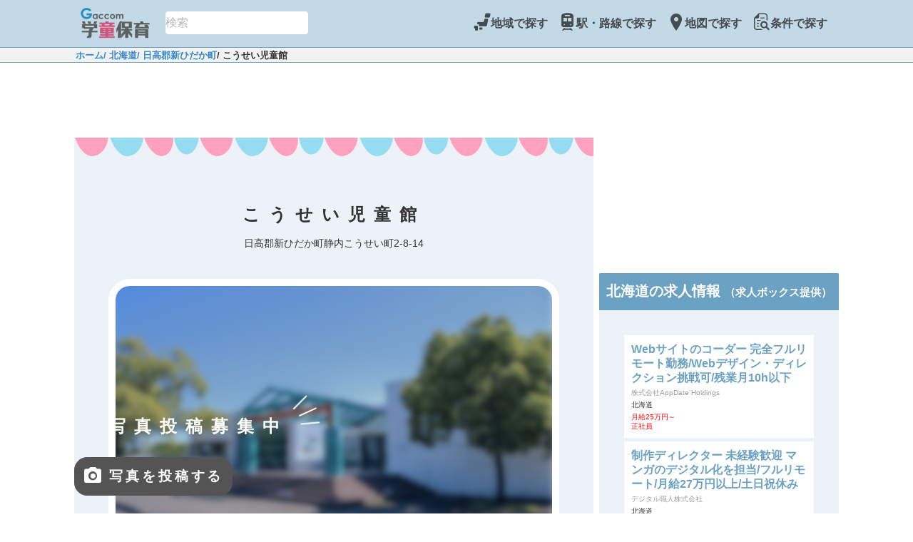

--- FILE ---
content_type: text/html;charset=utf-8
request_url: https://gakudohoiku.gaccom.jp/facility/918
body_size: 16007
content:
<!DOCTYPE html><html  lang="ja"><head><meta charset="utf-8">
<meta name="viewport" content="width=device-width, initial-scale=1">
<title>こうせい児童館(北海道日高郡新ひだか町) - 施設情報 ｜ガッコム学童保育</title>
<meta name="author" content="株式会社ガッコム">
<link rel="stylesheet" type="text/css" href="https://cdn.jsdelivr.net/npm/@mdi/font@latest/css/materialdesignicons.min.css">
<meta property="og:type" content="website">
<meta property="og:site_name" content="ガッコム学童保育">
<meta property="og:locale" content="ja_JP">
<meta property="og:image" content="https://gakudohoiku.gaccom.jp/img/logo_gakudohoiku.png">
<meta property="twitter:site" content="@gaccom_jp">
<meta property="twitter:card" content="summary">
<link rel="icon" type="image/x-icon" href="/favicons/gakudohoiku/favicon.ico">
<meta property="og:title" content="こうせい児童館(北海道日高郡新ひだか町) - 施設情報 ｜ガッコム学童保育">
<meta name="description" content="こうせい児童館(北海道日高郡新ひだか町)の住所・電話番号・地図などの基本情報に加え、開所時間、開所日、人数などの詳細情報や、利用者の口コミによる情報を掲載しています。">
<meta property="og:description" content="こうせい児童館(北海道日高郡新ひだか町)の住所・電話番号・地図などの基本情報に加え、開所時間、開所日、人数などの詳細情報や、利用者の口コミによる情報を掲載しています。">
<meta property="og:url" content="https://gakudohoiku.gaccom.jp/facility/918">
<link rel="canonical" href="https://gakudohoiku.gaccom.jp/facility/918">
<link rel="stylesheet" href="/_nuxt/entry.CUhBxbzw.css">
<link rel="stylesheet" href="/_nuxt/index.CiB2belT.css">
<link rel="stylesheet" href="/_nuxt/leaflet.hyFdjdHj.css">
<link rel="stylesheet" href="/_nuxt/Breadcrumbs.BuNzMV7A.css">
<link rel="stylesheet" href="/_nuxt/FacilityInfo._kFubJJ9.css">
<link rel="stylesheet" href="/_nuxt/VBtn.BNaUrVu2.css">
<link rel="stylesheet" href="/_nuxt/VSheet.BG4u9GUE.css">
<link rel="stylesheet" href="/_nuxt/Notes.C59XH19_.css">
<link rel="stylesheet" href="/_nuxt/Widget.Ce0P5ben.css">
<link rel="modulepreload" as="script" crossorigin href="/_nuxt/-mfjOZvr.js">
<link rel="modulepreload" as="script" crossorigin href="/_nuxt/kA0e3E9P.js">
<link rel="modulepreload" as="script" crossorigin href="/_nuxt/tBy3Q59n.js">
<link rel="modulepreload" as="script" crossorigin href="/_nuxt/BbNOUof6.js">
<link rel="modulepreload" as="script" crossorigin href="/_nuxt/OCfFvnNs.js">
<link rel="modulepreload" as="script" crossorigin href="/_nuxt/BtSHMr-w.js">
<link rel="modulepreload" as="script" crossorigin href="/_nuxt/D73y1SmC.js">
<link rel="modulepreload" as="script" crossorigin href="/_nuxt/CGoEwhQT.js">
<link rel="modulepreload" as="script" crossorigin href="/_nuxt/DXszcwZ8.js">
<link rel="modulepreload" as="script" crossorigin href="/_nuxt/G4SbKPeT.js">
<link rel="modulepreload" as="script" crossorigin href="/_nuxt/C9szhzhm.js">
<link rel="modulepreload" as="script" crossorigin href="/_nuxt/Cn6bznR1.js">
<link rel="modulepreload" as="script" crossorigin href="/_nuxt/BsD4DNEW.js">
<link rel="modulepreload" as="script" crossorigin href="/_nuxt/BnitF_CS.js">
<link rel="modulepreload" as="script" crossorigin href="/_nuxt/DApldqC5.js">
<link rel="prefetch" as="image" type="image/png" href="/_nuxt/logo_gakudohoiku.B7qE3g02.png">
<link rel="prefetch" as="image" type="image/png" href="/_nuxt/logo_kodomoshokudo.BniLNV8T.png">
<link rel="prefetch" as="image" type="image/png" href="/_nuxt/404_02.NlDfqiIC.png">
<link rel="prefetch" as="image" type="image/svg+xml" href="/_nuxt/icomoon.CrJ4y6V3.svg">
<link rel="prefetch" as="image" type="image/png" href="/_nuxt/top_bg.CtYUdOvB.png">
<link rel="prefetch" as="image" type="image/png" href="/_nuxt/top_bg_500.D05GalRW.png">
<link rel="prefetch" as="image" type="image/png" href="/_nuxt/feature-example.YQvSo7_a.png">
<link rel="prefetch" as="image" type="image/png" href="/_nuxt/facility-tree.DQ1ij5fE.png">
<link rel="prefetch" as="image" type="image/png" href="/_nuxt/facility-decoy.CrcX2ZfR.png">
<link rel="prefetch" as="image" type="image/png" href="/_nuxt/facility-balloon.BPTQOjlh.png">
<link rel="prefetch" as="image" type="image/png" href="/_nuxt/facility-butterfly.BsnZsjLq.png">
<link rel="prefetch" as="image" type="image/png" href="/_nuxt/rare-badge.ClUXywDY.png">
<link rel="prefetch" as="image" type="image/png" href="/_nuxt/facility-feature-bg.BTigFevI.png">
<script type="module" src="/_nuxt/-mfjOZvr.js" crossorigin></script></head><body><div id="__nuxt"><div id="gakudohoiku-app"><div class="body-wrap"><header style=""><nav class="navbar gakudohoiku-nav d-flex justify-content-between header-content" type="dark"><div class="container-fluid"><!--[--><div class="d-flex"><a href="/" class="d-flex align-items-center"><img class="logo-img logo-img-div" src="/_nuxt/logo_gakudohoiku.B7qE3g02.png" alt="ガッコム学童保育"><!----></a><div class="row top-search"><!--[--><div class="v-input v-input--horizontal v-input--center-affix v-input--density-compact v-locale--is-ltr v-text-field v-autocomplete v-autocomplete--single" style=""><!----><div class="v-input__control"><!--[--><div class="v-field v-field--active v-field--appended v-field--center-affix v-field--flat v-field--no-label v-field--variant-solo v-locale--is-ltr" style="" role="combobox"><div class="v-field__overlay"></div><div class="v-field__loader"><div class="v-progress-linear v-locale--is-ltr" style="top:0;height:0;--v-progress-linear-height:2px;" role="progressbar" aria-hidden="true" aria-valuemin="0" aria-valuemax="100"><!----><div class="v-progress-linear__background" style="opacity:NaN;"></div><div class="v-progress-linear__buffer" style="opacity:NaN;width:0%;"></div><div class="v-progress-linear__indeterminate"><!--[--><div class="v-progress-linear__indeterminate long" style=""></div><div class="v-progress-linear__indeterminate short" style=""></div><!--]--></div><!----></div></div><!----><div class="v-field__field" data-no-activator><!----><label class="v-label v-field-label" style="" for="input-0"><!----><!--[--><!----><!--]--></label><!--[--><!--[--><!----><div class="v-field__input" data-no-activator><!--[--><!--[--><!--[--><!----><!----><!--]--><!--[--><!--]--><!--]--><!--]--><input value placeholder="検索" size="1" type="text" id="input-0" aria-describedby="input-0-messages"></div><!----><!--]--><!--]--></div><!----><div class="v-field__append-inner"><!--[--><!--[--><!----><!----><!--]--><!--]--><i class="mdi-magnify mdi v-icon notranslate v-icon--size-default" style="" aria-hidden="true"></i></div><div class="v-field__outline" style=""><!----><!----></div></div><!--]--></div><!----><div class="v-input__details"><div class="v-messages" style="" role="alert" aria-live="polite" id="input-0-messages"></div><!----></div></div><!--]--></div></div><button class="navbar-toggler" type="button" aria-label="Toggle navigation"><!--[--><span class="navbar-toggler-icon"></span><!--]--></button><!--[--><!--[--><!--]--><div id="navbar-toggle-collapse" class="collapse navbar-collapse" is-nav="true"><!--[--><ul class="navbar-nav ml-auto"><!--[--><li class="nav-item"><a class="nav-link" href="#select-by-area" target="_self"><!--[--><!--[--><span class="nav-item-class"><p class="h4 mb-0 d-inline"><i class="icon-japan-map"></i></p><div>地域で探す</div></span><!--]--><!--]--></a></li><li class="nav-item"><a class="nav-link" href="#select-by-line" target="_self"><!--[--><!--[--><span class="nav-item-class"><p class="h4 mb-0 d-inline"><i class="icon-train"></i></p><div>駅・路線で探す</div></span><!--]--><!--]--></a></li><li class="nav-item"><a class="nav-link" href="/map" target="_self"><!--[--><!--[--><span class="nav-item-class"><p class="h4 mb-0 d-inline"><i class="icon-map"></i></p><div>地図で探す</div></span><!--]--><!--]--></a></li><li class="nav-item"><a class="nav-link" href="/search" target="_self"><!--[--><!--[--><span class="nav-item-class"><p class="h4 mb-0 d-inline"><i class="icon-search-detail"></i></p><div>条件で探す</div></span><!--]--><!--]--></a></li><!----><!----><!--]--></ul><!--]--></div><!--[--><!--]--><!--]--><!--]--></div></nav></header><div><div><!----><div class="breadcrumbs pl-3 d-flex justify-content-center"><div class="breadcrumb-width"><span><a href="/">ホーム</a><!--[--><span><a href="/prefecture/1">/ 北海道</a></span><span><a href="/city/1610">/ 日高郡新ひだか町</a></span><span><a>/ こうせい児童館</a></span><!--]--></span></div></div></div><main><div class="main-table"><div class="main-row"><div class="ad-area"><div class="my-adslot2"><span></span></div></div><!--[--><div class="facility-box"><div class="facility-top"></div><div class="facility-content pb-3"><div data-v-2f0b4d7b><h4 data-v-2f0b4d7b>こうせい児童館</h4><div class="mt-3 facility-address" data-v-2f0b4d7b><span data-v-2f0b4d7b>日高郡新ひだか町静内こうせい町2-8-14</span></div><div class="facility-photos" data-v-2f0b4d7b data-v-e24b092b><!----><div class="facility-white-border" data-v-e24b092b><div class="facility-recruit-photo" data-v-e24b092b> 写真投稿募集中<span data-v-e24b092b></span></div><div class="facility-recruit-photo-button" data-v-e24b092b><a href="/facility/918/image" data-v-e24b092b><button class="btn btn-md btn-secondary" type="button" data-v-e24b092b><!--[--><i class="mdi-camera mdi v-icon notranslate v-icon--size-default mr-2" style="" aria-hidden="true" data-v-e24b092b></i><span data-v-e24b092b>写真を投稿する</span><!--]--></button></a></div><span data-v-e24b092b></span></div></div><div class="mt-2 facility-map" data-v-2f0b4d7b><div style="height:350px;width:100%;" class="facility-white-border"><div id="map" style="width:100%;height:100%;"></div></div><div class="pb-1 view-larger-map"><a href="/map/?lat=42.345875&amp;lng=142.3707854&amp;zoom=18" class="float-right"><i class="mdi-map-marker-outline mdi v-icon notranslate v-icon--size-default mr-2" style="" aria-hidden="true"></i><span>周辺を大きな地図で見る</span></a></div></div><div data-v-2f0b4d7b><span data-v-2f0b4d7b></span><div class="v-sheet elevation-0 rounded-lg" style="background-color:#fff;color:#000;caret-color:#000;" data-v-2f0b4d7b><!--[--><div class="v-slide-group v-slide-group--mobile v-tabs v-tabs--horizontal v-tabs--align-tabs-center v-tabs--density-default" style="--v-tabs-height:60px;" tabindex="0" role="tablist" data-v-2f0b4d7b><!----><div class="v-slide-group__container"><div class="v-slide-group__content"><!--[--><!--[--><!--[--><button type="button" class="v-btn v-btn--density-default v-btn--size-default v-btn--variant-text v-tab text-none" style="" tabindex="-1" value="tab-1" role="tab" aria-selected="false" data-v-2f0b4d7b><!--[--><span class="v-btn__overlay"></span><span class="v-btn__underlay"></span><!--]--><span class="v-btn__prepend"><i class="mdi-calendar-clock mdi v-icon notranslate v-icon--size-default" style="" aria-hidden="true"></i></span><span class="v-btn__content" data-no-activator><!--[--><!--[--><!--[-->基本情報<div class="v-tab__slider" style=""></div><!--]--><!--]--><!--]--></span><!----><!----></button><!--]--><!--[--><button type="button" class="v-btn v-btn--density-default v-btn--size-default v-btn--variant-text v-tab text-none" style="" tabindex="-1" value="tab-2" role="tab" aria-selected="false" data-v-2f0b4d7b><!--[--><span class="v-btn__overlay"></span><span class="v-btn__underlay"></span><!--]--><span class="v-btn__prepend"><i class="mdi-comment-plus-outline mdi v-icon notranslate v-icon--size-default" style="" aria-hidden="true"></i></span><span class="v-btn__content" data-no-activator><!--[--><!--[--><!--[-->その他情報<div class="v-tab__slider" style=""></div><!--]--><!--]--><!--]--></span><!----><!----></button><!--]--><!--]--><!--]--></div></div><!----></div><div class="v-window v-tabs-window" style="" data-v-2f0b4d7b><div class="v-window__container" style=""><!--[--><!--[--><!--[--><div class="v-window-item v-tabs-window-item pa-4 facility-table gradient" style="display:none;" disabled data-v-2f0b4d7b><!----></div><div class="v-window-item v-tabs-window-item pa-4 facility-table" style="display:none;" disabled data-v-2f0b4d7b><!----></div><!--]--><!--[--><div class="v-window-item v-tabs-window-item pa-4 facility-table gradient" style="display:none;" disabled data-v-2f0b4d7b><!----></div><div class="v-window-item v-tabs-window-item pa-4 facility-table" style="display:none;" disabled data-v-2f0b4d7b><!----></div><!--]--><!--]--><!----><!--]--><!----></div><!----></div><!--]--></div><span data-v-2f0b4d7b></span><div class="icon-bg" data-v-2f0b4d7b><br data-v-2f0b4d7b><br data-v-2f0b4d7b><div class="detail-title" data-v-2f0b4d7b><span class="hugeicons-pencil" data-v-2f0b4d7b></span> 詳細情報</div><div class="detail-icons" data-v-2f0b4d7b><!--[--><!--]--><!--[--><!--]--><!--[--><!--]--></div></div><div data-v-2f0b4d7b><div class="v-container v-locale--is-ltr facility-content pt-0 mb-2" style="" data-v-2f0b4d7b><div class="v-sheet elevation-0 rounded-lg review-container" style="background-color:#fff;color:#000;caret-color:#000;" data-v-2f0b4d7b><div class="v-row justify-center review-title" style="" data-v-2f0b4d7b><i class="mdi-comment-text-multiple-outline mdi v-icon notranslate v-icon--size-default mr-2" style="" aria-hidden="true" data-v-2f0b4d7b></i><span class="title" data-v-2f0b4d7b>こうせい児童館の口コミ度</span><span class="title" data-v-2f0b4d7b>（ユーザー投稿）</span></div><div class="v-row justify-center review-row" style="" data-v-2f0b4d7b><div class="v-progress-linear v-locale--is-ltr" style="top:0;height:40px;--v-progress-linear-height:40px;" role="progressbar" aria-hidden="false" aria-valuemin="0" aria-valuemax="100" aria-valuenow="0" data-v-2f0b4d7b><!----><div class="v-progress-linear__background" style="background-color:#6ba1c2;color:#fff;caret-color:#fff;opacity:NaN;"></div><div class="v-progress-linear__buffer" style="background-color:#6ba1c2;color:#fff;caret-color:#fff;opacity:NaN;width:0%;"></div><div class="v-progress-linear__determinate" style="background-color:#6ba1c2;color:#fff;caret-color:#fff;width:0%;"></div><div class="v-progress-linear__content"><!--[--><strong data-v-2f0b4d7b>回答率: 0% (0回答 / 0項目)</strong><!--]--></div></div></div><div class="v-row justify-center review-row" style="" data-v-2f0b4d7b><p data-v-2f0b4d7b> ※ 北海道の <span class="facility-count" data-v-2f0b4d7b>0</span> の学童保育のうち <span class="facility-rank" data-v-2f0b4d7b>0</span> 番目にクチコミ情報が寄せられています。 </p></div><div class="v-row justify-center pb-11" style="" data-v-2f0b4d7b><a class="btn btn-md btn-secondary facility-basic-button" href="/facility/918/profiles" role="button" target="_self" append="false" data-v-2f0b4d7b><!--[--> 施設情報を投稿する <!--]--></a></div></div></div></div></div></div></div></div><div class="facility-box"><div data-v-bbac2949><div data-v-bbac2949><div data-v-bbac2949><div class="v-container v-locale--is-ltr facility-content pt-0" style="" data-v-bbac2949><div class="v-sheet elevation-0 rounded-lg feature-empty-container" style="background-color:#fff;color:#000;caret-color:#000;" data-v-bbac2949><div class="v-row justify-center feature-title" style="" data-v-bbac2949><i class="mdi-chart-bar mdi v-icon notranslate v-icon--size-default mr-2" style="" aria-hidden="true" data-v-bbac2949></i><span class="title" data-v-bbac2949>特徴</span></div><div class="v-row justify-end" style="" data-v-bbac2949><div class="feature-rare-label" data-v-bbac2949><span data-v-bbac2949></span><span data-v-bbac2949>レア</span></div></div><div class="v-row justify-center feature-empty-text" style="" data-v-bbac2949>施設情報募集中！<br data-v-bbac2949><br data-v-bbac2949></div><div class="v-row justify-center feature-empty-text" style="" data-v-bbac2949>口コミを投稿すると...</div><br data-v-bbac2949><br data-v-bbac2949><br data-v-bbac2949><div class="v-row justify-center" style="" data-v-bbac2949><div class="down-arrow" data-v-bbac2949><span data-v-bbac2949></span><span data-v-bbac2949></span></div></div><br data-v-bbac2949><br data-v-bbac2949><div class="v-row justify-center feature-empty-text" style="" data-v-bbac2949><span class="facility-name" data-v-bbac2949>こうせい児童館</span>の特徴が一目でわかります </div><div class="v-row justify-center feature-example py-4" style="" data-v-bbac2949><span data-v-bbac2949></span></div><div class="v-row justify-center py-2" style="" data-v-bbac2949><a class="btn btn-md btn-secondary facility-basic-button mt-2" href="/facility/918/profiles" role="button" target="_self" append="false" data-v-bbac2949><!--[--> 施設情報を投稿する <!--]--></a></div></div></div></div></div></div></div><div class="facility-green-box"><div class="facility-content"><div class="v-sheet elevation-0 rounded-lg facility-about mb-4" style="background-color:#fff;color:#000;caret-color:#000;"><div class="facility-about-title"><i class="mdi-book-open-blank-variant-outline mdi v-icon notranslate v-icon--size-default mr-2" style="" aria-hidden="true"></i><span class="title">本ページについて</span></div><div data-v-b1f89d11><!--[--><div data-v-b1f89d11><p class="note" data-v-b1f89d11>・掲載されている学童保育の調査年度は2022年です。データは必ずしも正確とは限りません。最新の正確な情報は、必ず各自治体や教育委員会等にお問合せ下さい。</p></div><div data-v-b1f89d11><p class="note" data-v-b1f89d11>・都道府県毎及び市区町村毎の各特徴の右上にある数字は、市区町村内でその特徴に当てはまると回答された施設数を代表表示しています。代表表示以外の状況の施設が存在する場合もございますので、詳細はそのエリア内の各施設の情報をご参照ください。</p></div><div data-v-b1f89d11><p class="note" data-v-b1f89d11>・施設情報には利用者の皆さまの善意で集められた情報も含まれます。そのため、中には実情とは違う情報が掲載されている可能性もございます。 予めご注意ください。</p></div><div data-v-b1f89d11><p class="note" data-v-b1f89d11>・エリア情報の引用元や調査年度等につきましては、エリア情報ページにてご確認ください。</p></div><div data-v-b1f89d11><p class="note" data-v-b1f89d11>・特徴欄のグラフにある数値は、その特徴の該当エリアにおける「珍しい度」を表しています。1.0～5.0の数値で、大きいほど珍しい特徴（そのエリアの他の施設にはあまりない特徴）、小さいほど一般的な特徴（そのエリアの他の施設によくある特徴）となります。</p></div><!--]--></div></div></div><span></span><div class="facility-bottom"></div></div><!--]--><div class="box"><div><ol id="featuresList" class="featuresList"></ol></div></div></div><div class="sub-row"><div class="ad-area"><div class="my-adslot3"><span></span></div></div><div><span></span></div><div class="ad-area"><div class="my-adslot4"><span></span></div></div></div></div></main></div><footer><div class="page-about"><ul><li>ガッコム学童保育は、全国にある全国の学童保育(放課後児童クラブ)を、開所時間・開所日・受入年齢などの条件や地図で分かりやすく探せるサイトです。</li><li>掲載されている学童保育の調査年度は2022年です。</li><li>データは必ずしも正確とは限りません。どうかご注意の上、ご参考までにご利用ください。</li></ul><!----></div><article class="contents-wrapper"><div class="logo-area"><a href="/"><img class="logo" src="/_nuxt/logo_gakudohoiku.B7qE3g02.png" alt="ガッコム学童保育"></a><!----><a href="https://ja-jp.facebook.com/gaccom.jp/"><svg xmlns="http://www.w3.org/2000/svg" viewBox="0 0 512 512" class="svg"><path fill="#6ba1c2" d="M512 256C512 114.6 397.4 0 256 0S0 114.6 0 256C0 376 82.7 476.8 194.2 504.5V334.2H141.4V256h52.8V222.3c0-87.1 39.4-127.5 125-127.5c16.2 0 44.2 3.2 55.7 6.4V172c-6-.6-16.5-1-29.6-1c-42 0-58.2 15.9-58.2 57.2V256h83.6l-14.4 78.2H287V510.1C413.8 494.8 512 386.9 512 256h0z"></path><!----></svg></a><a href="https://twitter.com/gaccom_jp"><svg xmlns="http://www.w3.org/2000/svg" viewBox="0 0 448 512" class="svg"><path fill="#6ba1c2" d="M64 32C28.7 32 0 60.7 0 96V416c0 35.3 28.7 64 64 64H384c35.3 0 64-28.7 64-64V96c0-35.3-28.7-64-64-64H64zm297.1 84L257.3 234.6 379.4 396H283.8L209 298.1 123.3 396H75.8l111-126.9L69.7 116h98l67.7 89.5L313.6 116h47.5zM323.3 367.6L153.4 142.9H125.1L296.9 367.6h26.3z"></path><!----></svg></a></div><nav class="navigation"><ul><li><a href="http://www.gaccom.co.jp/">運営会社</a></li><li><a href="/support/rule">利用規約</a></li><li><a href="/support/privacy">個人情報保護方針</a></li><li><a href="https://www.gaccom.jp/wp/contact_gakudohoiku">お問合せ</a></li></ul></nav></article><div class="copyright"><span><span class="symbol">©</span> 2024 - 2025 Gaccom Inc. All Rights Reserved.</span></div></footer><div class="modal-wrapper" id="select-by-area" data-v-156fda20><span data-v-156fda20></span></div><div class="modal-wrapper" id="select-by-line" data-v-827078e8><a href="#!" class="modal-overlay" data-v-827078e8></a><div class="modal-window" data-v-827078e8><a href="#!" class="modal-close" data-v-827078e8>×</a><!----></div></div></div></div></div><div id="teleports"></div><script type="application/json" id="__NUXT_DATA__" data-ssr="true">[["Reactive",1],{"data":2,"state":972,"once":974,"_errors":975,"serverRendered":976,"path":977},{"$GXPIzfFtoZ":3,"$9tuqlWYhmw":78,"$l3WKhnvYBl":963,"updated-date-918":970},{"id":4,"name":5,"nameShort":5,"nameKana":6,"nameEn":7,"prefectureID":8,"cityCode":9,"postalCode":10,"address":11,"latlng":12,"access":10,"tel":17,"facilityProfiles":18,"facilityImages":23,"features":23},918,"こうせい児童館","こうせいじどうかん","Koseijidokan",1,"610","","日高郡新ひだか町静内こうせい町2-8-14",{"type":13,"coordinates":14},"Point",[15,16],42.345875,142.3707854,"0146-42-7781",[19,27,33,39,45,50,56,61,67,72],{"facilityProfileMasterID":20,"facilityProfileMasterCode":21,"facilityProfileMasterName":22,"facilityProfileMasterNameShort":22,"facilityProfileMasterInputType":8,"facilityProfileOptionID":23,"facilityProfileOptionBadgeText":23,"facilityProfileOptionValue":23,"value":24,"agreeCount":25,"postUserID":26,"options":23},0,"total","集計",null,"8",66,"1",{"facilityProfileMasterID":28,"facilityProfileMasterCode":29,"facilityProfileMasterName":30,"facilityProfileMasterNameShort":31,"facilityProfileMasterInputType":8,"facilityProfileOptionID":23,"facilityProfileOptionBadgeText":23,"facilityProfileOptionValue":23,"value":32,"agreeCount":8,"postUserID":26,"options":23},176,"weekday_start_time","平日開始時刻","平日開始","放課後",{"facilityProfileMasterID":34,"facilityProfileMasterCode":35,"facilityProfileMasterName":36,"facilityProfileMasterNameShort":37,"facilityProfileMasterInputType":8,"facilityProfileOptionID":23,"facilityProfileOptionBadgeText":23,"facilityProfileOptionValue":23,"value":38,"agreeCount":8,"postUserID":26,"options":23},177,"weekday_end_time","平日終了時刻","平日終了","18:00",{"facilityProfileMasterID":40,"facilityProfileMasterCode":41,"facilityProfileMasterName":42,"facilityProfileMasterNameShort":43,"facilityProfileMasterInputType":8,"facilityProfileOptionID":23,"facilityProfileOptionBadgeText":23,"facilityProfileOptionValue":23,"value":44,"agreeCount":8,"postUserID":26,"options":23},179,"saturday_start_time","土曜開始時刻","土曜開始","10:00",{"facilityProfileMasterID":46,"facilityProfileMasterCode":47,"facilityProfileMasterName":48,"facilityProfileMasterNameShort":49,"facilityProfileMasterInputType":8,"facilityProfileOptionID":23,"facilityProfileOptionBadgeText":23,"facilityProfileOptionValue":23,"value":38,"agreeCount":8,"postUserID":26,"options":23},180,"saturday_end_time","土曜終了時刻","土曜終了",{"facilityProfileMasterID":51,"facilityProfileMasterCode":52,"facilityProfileMasterName":53,"facilityProfileMasterNameShort":54,"facilityProfileMasterInputType":8,"facilityProfileOptionID":23,"facilityProfileOptionBadgeText":23,"facilityProfileOptionValue":23,"value":55,"agreeCount":8,"postUserID":26,"options":23},182,"holiday_start_time","長期休開始時刻","長期休開始","8:30",{"facilityProfileMasterID":57,"facilityProfileMasterCode":58,"facilityProfileMasterName":59,"facilityProfileMasterNameShort":60,"facilityProfileMasterInputType":8,"facilityProfileOptionID":23,"facilityProfileOptionBadgeText":23,"facilityProfileOptionValue":23,"value":38,"agreeCount":8,"postUserID":26,"options":23},183,"holiday_end_time","長期休終了時刻","長期休終了",{"facilityProfileMasterID":62,"facilityProfileMasterCode":63,"facilityProfileMasterName":64,"facilityProfileMasterNameShort":64,"facilityProfileMasterInputType":65,"facilityProfileOptionID":23,"facilityProfileOptionBadgeText":23,"facilityProfileOptionValue":23,"value":66,"agreeCount":8,"postUserID":26,"options":23},184,"holiday_end_note","長期休備考",3,"土曜日10:00～18:00",{"facilityProfileMasterID":68,"facilityProfileMasterCode":69,"facilityProfileMasterName":70,"facilityProfileMasterNameShort":70,"facilityProfileMasterInputType":8,"facilityProfileOptionID":23,"facilityProfileOptionBadgeText":23,"facilityProfileOptionValue":23,"value":71,"agreeCount":8,"postUserID":26,"options":23},185,"closed_day","休所日","日曜日、祝日、年末年始",{"facilityProfileMasterID":73,"facilityProfileMasterCode":74,"facilityProfileMasterName":75,"facilityProfileMasterNameShort":10,"facilityProfileMasterInputType":8,"facilityProfileOptionID":23,"facilityProfileOptionBadgeText":23,"facilityProfileOptionValue":23,"value":76,"agreeCount":23,"postUserID":26,"options":77},214,"nearest_station","最寄り駅","1111115","[{\"distance\": 1342.153985280375, \"closeRank\": 1, \"stationGroupCode\": 1111115}, {\"distance\": 4304.567189323381, \"closeRank\": 2, \"stationGroupCode\": 1111116}]",[79,91,103,246],{"id":8,"name":80,"nameShort":80,"nameKana":81,"nameEn":82,"latlngMain":83,"latlngCenter":87},"北海道","ほっかいどう","Hokkaido",{"type":13,"coordinates":84},[85,86],43.064278,141.346785,{"type":13,"coordinates":88},[89,90],43.4689313,142.8456063,{"id":92,"prefectureID":8,"cityCode":9,"name":93,"nameShort":94,"latlngMain":95,"latlngCenter":99},1610,"日高郡新ひだか町","新ひだか町",{"type":13,"coordinates":96},[97,98],42.341281,142.368346,{"type":13,"coordinates":100},[101,102],42.4294861,142.6403078,[104,110,116,121,127,133,141,148,155,161,168,173,178,184,190,195,200,206,210,216,221,227,234,240],{"prefectureID":8,"cityCode":9,"areaProfileMasterID":8,"areaProfileMasterCode":105,"areaProfileMasterName":106,"areaProfileMasterNameShort":10,"areaProfileMasterNameOptions":107,"areaProfileOptionId":20,"value":108,"options":109},"population","総人口","{\"suffix\": \"人\", \"ranking\": \"value\"}","21517","{\"time\": \"1711358046581\", \"year\": \"2020\", \"history\": [{\"year\": \"2020\", \"value\": \"21517\", \"year_text\": \"2020年度\", \"research_date\": \"2020-10-01\"}, {\"year\": \"2015\", \"value\": \"23231\", \"year_text\": \"2015年度\", \"research_date\": \"2015-10-01\"}, {\"year\": \"2010\", \"value\": \"25419\", \"year_text\": \"2010年度\", \"research_date\": \"2010-10-01\"}], \"ranking\": \"38\", \"year_text\": \"2020年度\", \"research_date\": \"2020-10-01\"}",{"prefectureID":8,"cityCode":9,"areaProfileMasterID":111,"areaProfileMasterCode":112,"areaProfileMasterName":113,"areaProfileMasterNameShort":10,"areaProfileMasterNameOptions":107,"areaProfileOptionId":20,"value":114,"options":115},2,"population_u15","15歳未満人口","2424","{\"time\": \"1711358069308\", \"year\": \"2020\", \"history\": [{\"year\": \"2020\", \"value\": \"2424\", \"year_text\": \"2020年度\", \"research_date\": \"2020-10-01\"}, {\"year\": \"2015\", \"value\": \"2798\", \"year_text\": \"2015年度\", \"research_date\": \"2015-10-01\"}, {\"year\": \"2010\", \"value\": \"3244\", \"year_text\": \"2010年度\", \"research_date\": \"2010-10-01\"}], \"ranking\": \"38\", \"year_text\": \"2020年度\", \"research_date\": \"2020-10-01\"}",{"prefectureID":8,"cityCode":9,"areaProfileMasterID":65,"areaProfileMasterCode":117,"areaProfileMasterName":118,"areaProfileMasterNameShort":10,"areaProfileMasterNameOptions":107,"areaProfileOptionId":20,"value":119,"options":120},"population_o15u64","15～64歳人口","11465","{\"time\": \"1711358091742\", \"year\": \"2020\", \"history\": [{\"year\": \"2020\", \"value\": \"11465\", \"year_text\": \"2020年度\", \"research_date\": \"2020-10-01\"}, {\"year\": \"2015\", \"value\": \"12991\", \"year_text\": \"2015年度\", \"research_date\": \"2015-10-01\"}, {\"year\": \"2010\", \"value\": \"15202\", \"year_text\": \"2010年度\", \"research_date\": \"2010-10-01\"}], \"ranking\": \"40\", \"year_text\": \"2020年度\", \"research_date\": \"2020-10-01\"}",{"prefectureID":8,"cityCode":9,"areaProfileMasterID":122,"areaProfileMasterCode":123,"areaProfileMasterName":124,"areaProfileMasterNameShort":10,"areaProfileMasterNameOptions":107,"areaProfileOptionId":20,"value":125,"options":126},4,"population_o65","65歳以上人口","7628","{\"time\": \"1711358114489\", \"year\": \"2020\", \"history\": [{\"year\": \"2020\", \"value\": \"7628\", \"year_text\": \"2020年度\", \"research_date\": \"2020-10-01\"}, {\"year\": \"2015\", \"value\": \"7427\", \"year_text\": \"2015年度\", \"research_date\": \"2015-10-01\"}, {\"year\": \"2010\", \"value\": \"6973\", \"year_text\": \"2010年度\", \"research_date\": \"2010-10-01\"}], \"ranking\": \"41\", \"year_text\": \"2020年度\", \"research_date\": \"2020-10-01\"}",{"prefectureID":8,"cityCode":9,"areaProfileMasterID":128,"areaProfileMasterCode":129,"areaProfileMasterName":130,"areaProfileMasterNameShort":10,"areaProfileMasterNameOptions":107,"areaProfileOptionId":20,"value":131,"options":132},5,"average_age","平均年齢","51.36764","{\"time\": \"1711358137695\", \"year\": \"2020\", \"history\": [{\"year\": \"2020\", \"value\": \"51.36764\", \"year_text\": \"2020年度\", \"research_date\": \"2020-10-01\"}, {\"year\": \"2015\", \"value\": \"49.6606219848\", \"year_text\": \"2015年度\", \"research_date\": \"2015-10-01\"}, {\"year\": \"2010\", \"value\": \"47.5480349345\", \"year_text\": \"2010年度\", \"research_date\": \"2010-10-01\"}], \"ranking\": \"125\", \"year_text\": \"2020年度\", \"research_date\": \"2020-10-01\"}",{"prefectureID":8,"cityCode":9,"areaProfileMasterID":134,"areaProfileMasterCode":135,"areaProfileMasterName":136,"areaProfileMasterNameShort":137,"areaProfileMasterNameOptions":138,"areaProfileOptionId":20,"value":139,"options":140},6,"medical_subsidy_outpatient","医療費助成通院","医療費通院",{},"就学前","{\"year\": \"2017\", \"year_text\": \"2017年度\", \"research_date\": \"2017-04-01\"}",{"prefectureID":8,"cityCode":9,"areaProfileMasterID":142,"areaProfileMasterCode":143,"areaProfileMasterName":144,"areaProfileMasterNameShort":145,"areaProfileMasterNameOptions":146,"areaProfileOptionId":20,"value":147,"options":140},7,"medical_subsidy_hospitalization","医療費助成入院","医療費入院",{},"12歳年度末",{"prefectureID":8,"cityCode":9,"areaProfileMasterID":149,"areaProfileMasterCode":150,"areaProfileMasterName":151,"areaProfileMasterNameShort":152,"areaProfileMasterNameOptions":153,"areaProfileOptionId":20,"value":154,"options":140},8,"medical_subsidy_income_limit","医療費助成所得制限","医療費所得制限",{},"あり",{"prefectureID":8,"cityCode":9,"areaProfileMasterID":156,"areaProfileMasterCode":157,"areaProfileMasterName":158,"areaProfileMasterNameShort":159,"areaProfileMasterNameOptions":160,"areaProfileOptionId":20,"value":154,"options":140},9,"medical_subsidy_self_pay","医療費助成自己負担","医療費自己負担",{},{"prefectureID":8,"cityCode":9,"areaProfileMasterID":162,"areaProfileMasterCode":163,"areaProfileMasterName":164,"areaProfileMasterNameShort":10,"areaProfileMasterNameOptions":165,"areaProfileOptionId":20,"value":166,"options":167},10,"internal_medical_worker","内科医療従事者数","{\"per\": \"population\", \"suffix\": \"人\", \"ranking\": \"per\"}","12","{\"per\": \"0.0005165511600878137\", \"time\": \"1711358159902\", \"year\": \"2016\", \"ranking\": \"91\", \"per_year\": \"2015\", \"year_text\": \"2016年度\", \"per_year_text\": \"2015年度\", \"research_date\": \"2016-12-31\"}",{"prefectureID":8,"cityCode":9,"areaProfileMasterID":169,"areaProfileMasterCode":170,"areaProfileMasterName":171,"areaProfileMasterNameShort":10,"areaProfileMasterNameOptions":165,"areaProfileOptionId":20,"value":26,"options":172},11,"respiratory_medical_worker","呼吸内科医療従事者数","{\"per\": \"0.000043045930007317805\", \"time\": \"1711358180099\", \"year\": \"2016\", \"ranking\": \"47\", \"per_year\": \"2015\", \"year_text\": \"2016年度\", \"per_year_text\": \"2015年度\", \"research_date\": \"2016-12-31\"}",{"prefectureID":8,"cityCode":9,"areaProfileMasterID":174,"areaProfileMasterCode":175,"areaProfileMasterName":176,"areaProfileMasterNameShort":10,"areaProfileMasterNameOptions":165,"areaProfileOptionId":20,"value":26,"options":177},12,"dermatology_medical_worker","皮膚科医療従事者数","{\"per\": \"0.000043045930007317805\", \"time\": \"1711358193402\", \"year\": \"2016\", \"ranking\": \"41\", \"per_year\": \"2015\", \"year_text\": \"2016年度\", \"per_year_text\": \"2015年度\", \"research_date\": \"2016-12-31\"}",{"prefectureID":8,"cityCode":9,"areaProfileMasterID":179,"areaProfileMasterCode":180,"areaProfileMasterName":181,"areaProfileMasterNameShort":10,"areaProfileMasterNameOptions":165,"areaProfileOptionId":20,"value":182,"options":183},13,"allergology_medical_worker","アレルギー科医療従事者数","2","{\"per\": \"0.00008609186001463561\", \"time\": \"1711358206971\", \"year\": \"2016\", \"ranking\": \"10\", \"per_year\": \"2015\", \"year_text\": \"2016年度\", \"per_year_text\": \"2015年度\", \"research_date\": \"2016-12-31\"}",{"prefectureID":8,"cityCode":9,"areaProfileMasterID":185,"areaProfileMasterCode":186,"areaProfileMasterName":187,"areaProfileMasterNameShort":10,"areaProfileMasterNameOptions":165,"areaProfileOptionId":20,"value":188,"options":189},14,"pediatric_internal_medical_worker","小児科医療従事者数","3","{\"per\": \"0.00012913779002195344\", \"time\": \"1711358218894\", \"year\": \"2016\", \"ranking\": \"80\", \"per_year\": \"2015\", \"year_text\": \"2016年度\", \"per_year_text\": \"2015年度\", \"research_date\": \"2016-12-31\"}",{"prefectureID":8,"cityCode":9,"areaProfileMasterID":191,"areaProfileMasterCode":192,"areaProfileMasterName":193,"areaProfileMasterNameShort":10,"areaProfileMasterNameOptions":165,"areaProfileOptionId":20,"value":182,"options":194},15,"ophthalmology_medical_worker","眼科医療従事者数","{\"per\": \"0.00008609186001463561\", \"time\": \"1711358235714\", \"year\": \"2016\", \"ranking\": \"16\", \"per_year\": \"2015\", \"year_text\": \"2016年度\", \"per_year_text\": \"2015年度\", \"research_date\": \"2016-12-31\"}",{"prefectureID":8,"cityCode":9,"areaProfileMasterID":196,"areaProfileMasterCode":197,"areaProfileMasterName":198,"areaProfileMasterNameShort":10,"areaProfileMasterNameOptions":165,"areaProfileOptionId":20,"value":26,"options":199},16,"otolaryngology_medical_worker","耳鼻咽喉科医療従事者数","{\"per\": \"0.000043045930007317805\", \"time\": \"1711358248716\", \"year\": \"2016\", \"ranking\": \"33\", \"per_year\": \"2015\", \"year_text\": \"2016年度\", \"per_year_text\": \"2015年度\", \"research_date\": \"2016-12-31\"}",{"prefectureID":8,"cityCode":9,"areaProfileMasterID":201,"areaProfileMasterCode":202,"areaProfileMasterName":203,"areaProfileMasterNameShort":10,"areaProfileMasterNameOptions":165,"areaProfileOptionId":20,"value":204,"options":205},17,"pediatric_surgery_medical_worker","小児外科医療従事者数","-","{\"year\": \"2016\", \"year_text\": \"2016年度\", \"research_date\": \"2016-12-31\"}",{"prefectureID":8,"cityCode":9,"areaProfileMasterID":207,"areaProfileMasterCode":208,"areaProfileMasterName":209,"areaProfileMasterNameShort":10,"areaProfileMasterNameOptions":165,"areaProfileOptionId":20,"value":204,"options":205},18,"emergency_medical_worker","救急科医療従事者数",{"prefectureID":8,"cityCode":9,"areaProfileMasterID":211,"areaProfileMasterCode":212,"areaProfileMasterName":213,"areaProfileMasterNameShort":10,"areaProfileMasterNameOptions":165,"areaProfileOptionId":20,"value":214,"options":215},19,"dentistry_medical_worker","歯科医療従事者数","15","{\"per\": \"0.0006456889501097671\", \"time\": \"1711358272064\", \"year\": \"2016\", \"ranking\": \"53\", \"per_year\": \"2015\", \"year_text\": \"2016年度\", \"per_year_text\": \"2015年度\", \"research_date\": \"2016-12-31\"}",{"prefectureID":8,"cityCode":9,"areaProfileMasterID":217,"areaProfileMasterCode":218,"areaProfileMasterName":219,"areaProfileMasterNameShort":10,"areaProfileMasterNameOptions":165,"areaProfileOptionId":20,"value":188,"options":220},20,"orthodontics_medical_worker","矯正歯科医療従事者数","{\"per\": \"0.00012913779002195344\", \"time\": \"1711358291404\", \"year\": \"2016\", \"ranking\": \"50\", \"per_year\": \"2015\", \"year_text\": \"2016年度\", \"per_year_text\": \"2015年度\", \"research_date\": \"2016-12-31\"}",{"prefectureID":8,"cityCode":9,"areaProfileMasterID":222,"areaProfileMasterCode":223,"areaProfileMasterName":224,"areaProfileMasterNameShort":10,"areaProfileMasterNameOptions":165,"areaProfileOptionId":20,"value":225,"options":226},21,"pedodontics_medical_worker","小児歯科医療従事者数","7","{\"per\": \"0.0003013215100512247\", \"time\": \"1711358306630\", \"year\": \"2016\", \"ranking\": \"69\", \"per_year\": \"2015\", \"year_text\": \"2016年度\", \"per_year_text\": \"2015年度\", \"research_date\": \"2016-12-31\"}",{"prefectureID":8,"cityCode":9,"areaProfileMasterID":228,"areaProfileMasterCode":229,"areaProfileMasterName":230,"areaProfileMasterNameShort":10,"areaProfileMasterNameOptions":231,"areaProfileOptionId":20,"value":232,"options":233},22,"building_fire","建物火災出火件数","{\"per\": \"population\", \"suffix\": \"件\", \"ranking\": \"per\"}","10","{\"per\": \"0.00039340650694362484\", \"time\": \"1711358323856\", \"year\": \"2008\", \"ranking\": \"67\", \"per_year\": \"2010\", \"year_text\": \"2008年度\", \"per_year_text\": \"2010年度\"}",{"prefectureID":8,"cityCode":9,"areaProfileMasterID":235,"areaProfileMasterCode":236,"areaProfileMasterName":237,"areaProfileMasterNameShort":10,"areaProfileMasterNameOptions":231,"areaProfileOptionId":20,"value":238,"options":239},23,"traffic_accident","交通事故発生件数","56","{\"per\": \"0.002203076438884299\", \"time\": \"1711358342667\", \"year\": \"2009\", \"ranking\": \"71\", \"per_year\": \"2010\", \"year_text\": \"2009年度\", \"per_year_text\": \"2010年度\"}",{"prefectureID":8,"cityCode":9,"areaProfileMasterID":241,"areaProfileMasterCode":242,"areaProfileMasterName":243,"areaProfileMasterNameShort":10,"areaProfileMasterNameOptions":231,"areaProfileOptionId":20,"value":244,"options":245},24,"crimes_recognized","刑法犯認知件数","121","{\"per\": \"0.0047602187340178605\", \"time\": \"1711358362564\", \"year\": \"2009\", \"ranking\": \"79\", \"per_year\": \"2010\", \"year_text\": \"2009年度\", \"per_year_text\": \"2010年度\"}",[247,250,253,256,259,262,265,268,271,274,277,280,283,286,289,292,295,298,301,304,307,314,320,327,332,337,342,347,354,360,366,371,376,381,385,390,396,403,409,416,422,428,435,441,447,453,459,465,471,477,483,489,495,501,507,514,520,526,532,538,544,550,556,562,568,574,580,586,592,598,604,610,616,622,628,634,640,646,652,658,664,670,676,682,688,694,700,706,712,718,724,730,736,742,748,754,760,766,772,778,784,790,796,802,808,814,820,826,832,838,843,849,856,862,868,874,880,886,891,897,903,909,915,921,927,933,939,945,951,957],{"prefectureID":8,"cityCode":10,"areaProfileMasterID":8,"areaProfileMasterCode":105,"areaProfileMasterName":106,"areaProfileMasterNameShort":10,"areaProfileMasterNameOptions":107,"areaProfileOptionId":20,"value":248,"options":249},"5224614","{\"time\": \"1711358045574\", \"year\": \"2020\", \"history\": [{\"year\": \"2020\", \"value\": \"5224614\", \"year_text\": \"2020年度\", \"research_date\": \"2020-10-01\"}, {\"year\": \"2015\", \"value\": \"5381733\", \"year_text\": \"2015年度\", \"research_date\": \"2015-10-01\"}, {\"year\": \"2010\", \"value\": \"5506419\", \"year_text\": \"2010年度\", \"research_date\": \"2010-10-01\"}], \"ranking\": \"8\", \"year_text\": \"2020年度\", \"research_date\": \"2020-10-01\"}",{"prefectureID":8,"cityCode":10,"areaProfileMasterID":111,"areaProfileMasterCode":112,"areaProfileMasterName":113,"areaProfileMasterNameShort":10,"areaProfileMasterNameOptions":107,"areaProfileOptionId":20,"value":251,"options":252},"556526","{\"time\": \"1711358068408\", \"year\": \"2020\", \"history\": [{\"year\": \"2020\", \"value\": \"556526\", \"year_text\": \"2020年度\", \"research_date\": \"2020-10-01\"}, {\"year\": \"2015\", \"value\": \"608296\", \"year_text\": \"2015年度\", \"research_date\": \"2015-10-01\"}, {\"year\": \"2010\", \"value\": \"657312\", \"year_text\": \"2010年度\", \"research_date\": \"2010-10-01\"}], \"ranking\": \"9\", \"year_text\": \"2020年度\", \"research_date\": \"2020-10-01\"}",{"prefectureID":8,"cityCode":10,"areaProfileMasterID":65,"areaProfileMasterCode":117,"areaProfileMasterName":118,"areaProfileMasterNameShort":10,"areaProfileMasterNameOptions":107,"areaProfileOptionId":20,"value":254,"options":255},"2988800","{\"time\": \"1711358090845\", \"year\": \"2020\", \"history\": [{\"year\": \"2020\", \"value\": \"2988800\", \"year_text\": \"2020年度\", \"research_date\": \"2020-10-01\"}, {\"year\": \"2015\", \"value\": \"3190804\", \"year_text\": \"2015年度\", \"research_date\": \"2015-10-01\"}, {\"year\": \"2010\", \"value\": \"3482169\", \"year_text\": \"2010年度\", \"research_date\": \"2010-10-01\"}], \"ranking\": \"9\", \"year_text\": \"2020年度\", \"research_date\": \"2020-10-01\"}",{"prefectureID":8,"cityCode":10,"areaProfileMasterID":122,"areaProfileMasterCode":123,"areaProfileMasterName":124,"areaProfileMasterNameShort":10,"areaProfileMasterNameOptions":107,"areaProfileOptionId":20,"value":257,"options":258},"1679288","{\"time\": \"1711358113486\", \"year\": \"2020\", \"history\": [{\"year\": \"2020\", \"value\": \"1679288\", \"year_text\": \"2020年度\", \"research_date\": \"2020-10-01\"}, {\"year\": \"2015\", \"value\": \"1558387\", \"year_text\": \"2015年度\", \"research_date\": \"2015-10-01\"}, {\"year\": \"2010\", \"value\": \"1358068\", \"year_text\": \"2010年度\", \"research_date\": \"2010-10-01\"}], \"ranking\": \"7\", \"year_text\": \"2020年度\", \"research_date\": \"2020-10-01\"}",{"prefectureID":8,"cityCode":10,"areaProfileMasterID":128,"areaProfileMasterCode":129,"areaProfileMasterName":130,"areaProfileMasterNameShort":10,"areaProfileMasterNameOptions":107,"areaProfileOptionId":20,"value":260,"options":261},"49.78238","{\"time\": \"1711358135824\", \"year\": \"2020\", \"history\": [{\"year\": \"2020\", \"value\": \"49.78238\", \"year_text\": \"2020年度\", \"research_date\": \"2020-10-01\"}, {\"year\": \"2015\", \"value\": \"48.2687684543\", \"year_text\": \"2015年度\", \"research_date\": \"2015-10-01\"}, {\"year\": \"2010\", \"value\": \"46.4937886866\", \"year_text\": \"2010年度\", \"research_date\": \"2010-10-01\"}], \"ranking\": \"12\", \"year_text\": \"2020年度\", \"research_date\": \"2020-10-01\"}",{"prefectureID":8,"cityCode":10,"areaProfileMasterID":162,"areaProfileMasterCode":163,"areaProfileMasterName":164,"areaProfileMasterNameShort":10,"areaProfileMasterNameOptions":165,"areaProfileOptionId":20,"value":263,"options":264},"3571","{\"per\": \"0.0006635409077336241\", \"time\": \"1711358158570\", \"year\": \"2016\", \"ranking\": \"30\", \"per_year\": \"2015\", \"year_text\": \"2016年度\", \"per_year_text\": \"2015年度\", \"research_date\": \"2016-12-31\"}",{"prefectureID":8,"cityCode":10,"areaProfileMasterID":169,"areaProfileMasterCode":170,"areaProfileMasterName":171,"areaProfileMasterNameShort":10,"areaProfileMasterNameOptions":165,"areaProfileOptionId":20,"value":266,"options":267},"575","{\"per\": \"0.00010684290729398876\", \"time\": \"1711358179319\", \"year\": \"2016\", \"ranking\": \"22\", \"per_year\": \"2015\", \"year_text\": \"2016年度\", \"per_year_text\": \"2015年度\", \"research_date\": \"2016-12-31\"}",{"prefectureID":8,"cityCode":10,"areaProfileMasterID":174,"areaProfileMasterCode":175,"areaProfileMasterName":176,"areaProfileMasterNameShort":10,"areaProfileMasterNameOptions":165,"areaProfileOptionId":20,"value":269,"options":270},"427","{\"per\": \"0.00007934247202527514\", \"time\": \"1711358192925\", \"year\": \"2016\", \"ranking\": \"46\", \"per_year\": \"2015\", \"year_text\": \"2016年度\", \"per_year_text\": \"2015年度\", \"research_date\": \"2016-12-31\"}",{"prefectureID":8,"cityCode":10,"areaProfileMasterID":179,"areaProfileMasterCode":180,"areaProfileMasterName":181,"areaProfileMasterNameShort":10,"areaProfileMasterNameOptions":165,"areaProfileOptionId":20,"value":272,"options":273},"191","{\"per\": \"0.00003549042659678583\", \"time\": \"1711358206727\", \"year\": \"2016\", \"ranking\": \"38\", \"per_year\": \"2015\", \"year_text\": \"2016年度\", \"per_year_text\": \"2015年度\", \"research_date\": \"2016-12-31\"}",{"prefectureID":8,"cityCode":10,"areaProfileMasterID":185,"areaProfileMasterCode":186,"areaProfileMasterName":187,"areaProfileMasterNameShort":10,"areaProfileMasterNameOptions":165,"areaProfileOptionId":20,"value":275,"options":276},"917","{\"per\": \"0.0001703912104149351\", \"time\": \"1711358217947\", \"year\": \"2016\", \"ranking\": \"45\", \"per_year\": \"2015\", \"year_text\": \"2016年度\", \"per_year_text\": \"2015年度\", \"research_date\": \"2016-12-31\"}",{"prefectureID":8,"cityCode":10,"areaProfileMasterID":191,"areaProfileMasterCode":192,"areaProfileMasterName":193,"areaProfileMasterNameShort":10,"areaProfileMasterNameOptions":165,"areaProfileOptionId":20,"value":278,"options":279},"489","{\"per\": \"0.00009086292463784436\", \"time\": \"1711358235318\", \"year\": \"2016\", \"ranking\": \"33\", \"per_year\": \"2015\", \"year_text\": \"2016年度\", \"per_year_text\": \"2015年度\", \"research_date\": \"2016-12-31\"}",{"prefectureID":8,"cityCode":10,"areaProfileMasterID":196,"areaProfileMasterCode":197,"areaProfileMasterName":198,"areaProfileMasterNameShort":10,"areaProfileMasterNameOptions":165,"areaProfileOptionId":20,"value":281,"options":282},"375","{\"per\": \"0.00006968015693086224\", \"time\": \"1711358248108\", \"year\": \"2016\", \"ranking\": \"26\", \"per_year\": \"2015\", \"year_text\": \"2016年度\", \"per_year_text\": \"2015年度\", \"research_date\": \"2016-12-31\"}",{"prefectureID":8,"cityCode":10,"areaProfileMasterID":201,"areaProfileMasterCode":202,"areaProfileMasterName":203,"areaProfileMasterNameShort":10,"areaProfileMasterNameOptions":165,"areaProfileOptionId":20,"value":284,"options":285},"29","{\"per\": \"0.000005388598802653346\", \"time\": \"1711358259727\", \"year\": \"2016\", \"ranking\": \"43\", \"per_year\": \"2015\", \"year_text\": \"2016年度\", \"per_year_text\": \"2015年度\", \"research_date\": \"2016-12-31\"}",{"prefectureID":8,"cityCode":10,"areaProfileMasterID":207,"areaProfileMasterCode":208,"areaProfileMasterName":209,"areaProfileMasterNameShort":10,"areaProfileMasterNameOptions":165,"areaProfileOptionId":20,"value":287,"options":288},"133","{\"per\": \"0.00002471322899147914\", \"time\": \"1711358264642\", \"year\": \"2016\", \"ranking\": \"34\", \"per_year\": \"2015\", \"year_text\": \"2016年度\", \"per_year_text\": \"2015年度\", \"research_date\": \"2016-12-31\"}",{"prefectureID":8,"cityCode":10,"areaProfileMasterID":211,"areaProfileMasterCode":212,"areaProfileMasterName":213,"areaProfileMasterNameShort":10,"areaProfileMasterNameOptions":165,"areaProfileOptionId":20,"value":290,"options":291},"3902","{\"per\": \"0.0007250452595845985\", \"time\": \"1711358271027\", \"year\": \"2016\", \"ranking\": \"10\", \"per_year\": \"2015\", \"year_text\": \"2016年度\", \"per_year_text\": \"2015年度\", \"research_date\": \"2016-12-31\"}",{"prefectureID":8,"cityCode":10,"areaProfileMasterID":217,"areaProfileMasterCode":218,"areaProfileMasterName":219,"areaProfileMasterNameShort":10,"areaProfileMasterNameOptions":165,"areaProfileOptionId":20,"value":293,"options":294},"757","{\"per\": \"0.00014066101012443388\", \"time\": \"1711358290551\", \"year\": \"2016\", \"ranking\": \"26\", \"per_year\": \"2015\", \"year_text\": \"2016年度\", \"per_year_text\": \"2015年度\", \"research_date\": \"2016-12-31\"}",{"prefectureID":8,"cityCode":10,"areaProfileMasterID":222,"areaProfileMasterCode":223,"areaProfileMasterName":224,"areaProfileMasterNameShort":10,"areaProfileMasterNameOptions":165,"areaProfileOptionId":20,"value":296,"options":297},"1746","{\"per\": \"0.00032443081067009454\", \"time\": \"1711358305425\", \"year\": \"2016\", \"ranking\": \"12\", \"per_year\": \"2015\", \"year_text\": \"2016年度\", \"per_year_text\": \"2015年度\", \"research_date\": \"2016-12-31\"}",{"prefectureID":8,"cityCode":10,"areaProfileMasterID":228,"areaProfileMasterCode":229,"areaProfileMasterName":230,"areaProfileMasterNameShort":10,"areaProfileMasterNameOptions":231,"areaProfileOptionId":20,"value":299,"options":300},"1492","{\"per\": \"0.0002709564964090092\", \"time\": \"1711358322734\", \"year\": \"2008\", \"ranking\": \"9\", \"per_year\": \"2010\", \"year_text\": \"2008年度\", \"per_year_text\": \"2010年度\"}",{"prefectureID":8,"cityCode":10,"areaProfileMasterID":235,"areaProfileMasterCode":236,"areaProfileMasterName":237,"areaProfileMasterNameShort":10,"areaProfileMasterNameOptions":231,"areaProfileOptionId":20,"value":302,"options":303},"19503","{\"per\": \"0.003541866320016693\", \"time\": \"1711358341788\", \"year\": \"2009\", \"ranking\": \"43\", \"per_year\": \"2010\", \"year_text\": \"2009年度\", \"per_year_text\": \"2010年度\"}",{"prefectureID":8,"cityCode":10,"areaProfileMasterID":241,"areaProfileMasterCode":242,"areaProfileMasterName":243,"areaProfileMasterNameShort":10,"areaProfileMasterNameOptions":231,"areaProfileOptionId":20,"value":305,"options":306},"52092","{\"per\": \"0.009460231776768168\", \"time\": \"1711358361443\", \"year\": \"2009\", \"ranking\": \"29\", \"per_year\": \"2010\", \"year_text\": \"2009年度\", \"per_year_text\": \"2010年度\"}",{"prefectureID":8,"cityCode":10,"areaProfileMasterID":308,"areaProfileMasterCode":309,"areaProfileMasterName":310,"areaProfileMasterNameShort":10,"areaProfileMasterNameOptions":311,"areaProfileOptionId":20,"value":312,"options":313},25,"math_a_score_es","小学生学力調査算数A","{\"suffix\": \"点\", \"ranking\": \"value\"}","9.8","{\"time\": \"1711358381194\", \"year\": \"2022\", \"history\": [], \"ranking\": \"36\", \"year_text\": \"2022年度\", \"research_date\": \"2022-04-01\"}",{"prefectureID":8,"cityCode":10,"areaProfileMasterID":315,"areaProfileMasterCode":316,"areaProfileMasterName":317,"areaProfileMasterNameShort":10,"areaProfileMasterNameOptions":311,"areaProfileOptionId":20,"value":318,"options":319},27,"japanese_a_score_es","小学生学力調査国語A","9","{\"time\": \"1711358381639\", \"year\": \"2022\", \"history\": [], \"ranking\": \"30\", \"year_text\": \"2022年度\", \"research_date\": \"2022-04-01\"}",{"prefectureID":8,"cityCode":10,"areaProfileMasterID":321,"areaProfileMasterCode":322,"areaProfileMasterName":323,"areaProfileMasterNameShort":10,"areaProfileMasterNameOptions":324,"areaProfileOptionId":20,"value":325,"options":326},30,"game_time_es","小学生ゲーム時間","{\"ranking\": \"value\"}","2:28","{\"year\": \"2022\", \"history\": [], \"year_text\": \"2022年度\", \"research_date\": \"2022-04-01\"}",{"prefectureID":8,"cityCode":10,"areaProfileMasterID":328,"areaProfileMasterCode":329,"areaProfileMasterName":330,"areaProfileMasterNameShort":10,"areaProfileMasterNameOptions":324,"areaProfileOptionId":20,"value":331,"options":326},31,"smartphone_time_es","小学生スマートフォン時間","1:45",{"prefectureID":8,"cityCode":10,"areaProfileMasterID":333,"areaProfileMasterCode":334,"areaProfileMasterName":335,"areaProfileMasterNameShort":10,"areaProfileMasterNameOptions":324,"areaProfileOptionId":20,"value":336,"options":326},32,"study_time_weekday_es","小学生平日勉強時間","1:20",{"prefectureID":8,"cityCode":10,"areaProfileMasterID":338,"areaProfileMasterCode":339,"areaProfileMasterName":340,"areaProfileMasterNameShort":10,"areaProfileMasterNameOptions":324,"areaProfileOptionId":20,"value":341,"options":326},33,"study_time_weekend_es","小学生休日勉強時間","1:22",{"prefectureID":8,"cityCode":10,"areaProfileMasterID":343,"areaProfileMasterCode":344,"areaProfileMasterName":345,"areaProfileMasterNameShort":10,"areaProfileMasterNameOptions":324,"areaProfileOptionId":20,"value":346,"options":326},38,"reading_book_time_es","小学生読書時間","0:34",{"prefectureID":8,"cityCode":10,"areaProfileMasterID":348,"areaProfileMasterCode":349,"areaProfileMasterName":350,"areaProfileMasterNameShort":10,"areaProfileMasterNameOptions":351,"areaProfileOptionId":20,"value":352,"options":353},40,"reading_newspaper_time_es","小学生新聞購読回数","{\"suffix\": \"回\", \"ranking\": \"value\"}","2.38","{\"time\": \"1711358382161\", \"year\": \"2022\", \"history\": [], \"ranking\": \"23\", \"year_text\": \"2022年度\", \"research_date\": \"2022-04-01\"}",{"prefectureID":8,"cityCode":10,"areaProfileMasterID":355,"areaProfileMasterCode":356,"areaProfileMasterName":357,"areaProfileMasterNameShort":10,"areaProfileMasterNameOptions":311,"areaProfileOptionId":20,"value":358,"options":359},42,"math_a_score_js","中学生学力調査数学A","6.9","{\"time\": \"1711358382723\", \"year\": \"2022\", \"history\": [], \"ranking\": \"35\", \"year_text\": \"2022年度\", \"research_date\": \"2022-04-01\"}",{"prefectureID":8,"cityCode":10,"areaProfileMasterID":361,"areaProfileMasterCode":362,"areaProfileMasterName":363,"areaProfileMasterNameShort":10,"areaProfileMasterNameOptions":311,"areaProfileOptionId":20,"value":364,"options":365},44,"japanese_a_score_js","中学生学力調査国語A","9.6","{\"time\": \"1711358383130\", \"year\": \"2022\", \"history\": [], \"ranking\": \"27\", \"year_text\": \"2022年度\", \"research_date\": \"2022-04-01\"}",{"prefectureID":8,"cityCode":10,"areaProfileMasterID":367,"areaProfileMasterCode":368,"areaProfileMasterName":369,"areaProfileMasterNameShort":10,"areaProfileMasterNameOptions":324,"areaProfileOptionId":20,"value":370,"options":326},47,"game_time_js","中学生ゲーム時間","2:17",{"prefectureID":8,"cityCode":10,"areaProfileMasterID":372,"areaProfileMasterCode":373,"areaProfileMasterName":374,"areaProfileMasterNameShort":10,"areaProfileMasterNameOptions":324,"areaProfileOptionId":20,"value":375,"options":326},48,"smartphone_time_js","中学生スマートフォン時間","2:24",{"prefectureID":8,"cityCode":10,"areaProfileMasterID":377,"areaProfileMasterCode":378,"areaProfileMasterName":379,"areaProfileMasterNameShort":10,"areaProfileMasterNameOptions":324,"areaProfileOptionId":20,"value":380,"options":326},49,"study_time_weekday_js","中学生平日勉強時間","1:29",{"prefectureID":8,"cityCode":10,"areaProfileMasterID":382,"areaProfileMasterCode":383,"areaProfileMasterName":384,"areaProfileMasterNameShort":10,"areaProfileMasterNameOptions":324,"areaProfileOptionId":20,"value":331,"options":326},50,"study_time_weekend_js","中学生休日勉強時間",{"prefectureID":8,"cityCode":10,"areaProfileMasterID":386,"areaProfileMasterCode":387,"areaProfileMasterName":388,"areaProfileMasterNameShort":10,"areaProfileMasterNameOptions":324,"areaProfileOptionId":20,"value":389,"options":326},55,"reading_book_time_js","中学生読書時間","0:27",{"prefectureID":8,"cityCode":10,"areaProfileMasterID":391,"areaProfileMasterCode":392,"areaProfileMasterName":393,"areaProfileMasterNameShort":10,"areaProfileMasterNameOptions":351,"areaProfileOptionId":20,"value":394,"options":395},57,"reading_newspaper_time_js","中学生新聞購読回数","1.91","{\"time\": \"1711358383566\", \"year\": \"2022\", \"history\": [], \"ranking\": \"17\", \"year_text\": \"2022年度\", \"research_date\": \"2022-04-01\"}",{"prefectureID":8,"cityCode":10,"areaProfileMasterID":397,"areaProfileMasterCode":398,"areaProfileMasterName":399,"areaProfileMasterNameShort":10,"areaProfileMasterNameOptions":400,"areaProfileOptionId":20,"value":401,"options":402},59,"grip_strength_male_es","小学生男子握力","{\"suffix\": \"kg\", \"ranking\": \"value\"}","17.07","{\"time\": \"1711358383860\", \"year\": \"2022\", \"history\": [], \"ranking\": \"1\", \"year_text\": \"2022年度\", \"research_date\": \"2022-04-01\"}",{"prefectureID":8,"cityCode":10,"areaProfileMasterID":404,"areaProfileMasterCode":405,"areaProfileMasterName":406,"areaProfileMasterNameShort":10,"areaProfileMasterNameOptions":351,"areaProfileOptionId":20,"value":407,"options":408},60,"raiseup_body_male_es","小学生男子上体起こし","18.49","{\"time\": \"1711358384652\", \"year\": \"2022\", \"history\": [], \"ranking\": \"34\", \"year_text\": \"2022年度\", \"research_date\": \"2022-04-01\"}",{"prefectureID":8,"cityCode":10,"areaProfileMasterID":410,"areaProfileMasterCode":411,"areaProfileMasterName":412,"areaProfileMasterNameShort":10,"areaProfileMasterNameOptions":413,"areaProfileOptionId":20,"value":414,"options":415},61,"anteflexion_male_es","小学生男子長座体前屈","{\"suffix\": \"cm\", \"ranking\": \"value\"}","33.92","{\"time\": \"1711358384950\", \"year\": \"2022\", \"history\": [], \"ranking\": \"18\", \"year_text\": \"2022年度\", \"research_date\": \"2022-04-01\"}",{"prefectureID":8,"cityCode":10,"areaProfileMasterID":417,"areaProfileMasterCode":418,"areaProfileMasterName":419,"areaProfileMasterNameShort":10,"areaProfileMasterNameOptions":311,"areaProfileOptionId":20,"value":420,"options":421},62,"jump_side_male_es","小学生男子反復横とび","40.51","{\"time\": \"1711358385498\", \"year\": \"2022\", \"history\": [], \"ranking\": \"28\", \"year_text\": \"2022年度\", \"research_date\": \"2022-04-01\"}",{"prefectureID":8,"cityCode":10,"areaProfileMasterID":423,"areaProfileMasterCode":424,"areaProfileMasterName":425,"areaProfileMasterNameShort":10,"areaProfileMasterNameOptions":351,"areaProfileOptionId":20,"value":426,"options":427},63,"shuttle_run_male_es","小学生男子20ｍシャトルラン","42.93","{\"time\": \"1711358386096\", \"year\": \"2022\", \"history\": [], \"ranking\": \"44\", \"year_text\": \"2022年度\", \"research_date\": \"2022-04-01\"}",{"prefectureID":8,"cityCode":10,"areaProfileMasterID":429,"areaProfileMasterCode":430,"areaProfileMasterName":431,"areaProfileMasterNameShort":10,"areaProfileMasterNameOptions":432,"areaProfileOptionId":20,"value":433,"options":434},64,"run_50m_male_es","小学生男子50ｍ走","{\"suffix\": \"秒\", \"ranking\": \"value\"}","9.82","{\"time\": \"1711358386139\", \"year\": \"2022\", \"history\": [], \"ranking\": \"1\", \"year_text\": \"2022年度\", \"research_date\": \"2022-04-01\"}",{"prefectureID":8,"cityCode":10,"areaProfileMasterID":436,"areaProfileMasterCode":437,"areaProfileMasterName":438,"areaProfileMasterNameShort":10,"areaProfileMasterNameOptions":413,"areaProfileOptionId":20,"value":439,"options":440},65,"stand_jump_male_es","小学生男子立ち幅とび","150.87","{\"time\": \"1711358386791\", \"year\": \"2022\", \"history\": [], \"ranking\": \"22\", \"year_text\": \"2022年度\", \"research_date\": \"2022-04-01\"}",{"prefectureID":8,"cityCode":10,"areaProfileMasterID":25,"areaProfileMasterCode":442,"areaProfileMasterName":443,"areaProfileMasterNameShort":10,"areaProfileMasterNameOptions":444,"areaProfileOptionId":20,"value":445,"options":446},"throw_softball_male_es","小学生男子ソフトボール投げ","{\"suffix\": \"m\", \"ranking\": \"value\"}","20.68","{\"time\": \"1711358387252\", \"year\": \"2022\", \"history\": [], \"ranking\": \"21\", \"year_text\": \"2022年度\", \"research_date\": \"2022-04-01\"}",{"prefectureID":8,"cityCode":10,"areaProfileMasterID":448,"areaProfileMasterCode":449,"areaProfileMasterName":450,"areaProfileMasterNameShort":10,"areaProfileMasterNameOptions":400,"areaProfileOptionId":20,"value":451,"options":452},67,"grip_strength_female_es","小学生女子握力","16.79","{\"time\": \"1711358387524\", \"year\": \"2022\", \"history\": [], \"ranking\": \"1\", \"year_text\": \"2022年度\", \"research_date\": \"2022-04-01\"}",{"prefectureID":8,"cityCode":10,"areaProfileMasterID":454,"areaProfileMasterCode":455,"areaProfileMasterName":456,"areaProfileMasterNameShort":10,"areaProfileMasterNameOptions":351,"areaProfileOptionId":20,"value":457,"options":458},68,"raiseup_body_female_es","小学生女子上体起こし","17.49","{\"time\": \"1711358388362\", \"year\": \"2022\", \"history\": [], \"ranking\": \"37\", \"year_text\": \"2022年度\", \"research_date\": \"2022-04-01\"}",{"prefectureID":8,"cityCode":10,"areaProfileMasterID":460,"areaProfileMasterCode":461,"areaProfileMasterName":462,"areaProfileMasterNameShort":10,"areaProfileMasterNameOptions":413,"areaProfileOptionId":20,"value":463,"options":464},69,"anteflexion_female_es","小学生女子長座体前屈","38.05","{\"time\": \"1711358388692\", \"year\": \"2022\", \"history\": [], \"ranking\": \"20\", \"year_text\": \"2022年度\", \"research_date\": \"2022-04-01\"}",{"prefectureID":8,"cityCode":10,"areaProfileMasterID":466,"areaProfileMasterCode":467,"areaProfileMasterName":468,"areaProfileMasterNameShort":10,"areaProfileMasterNameOptions":311,"areaProfileOptionId":20,"value":469,"options":470},70,"jump_side_female_es","小学生女子反復横とび","38.68","{\"time\": \"1711358389347\", \"year\": \"2022\", \"history\": [], \"ranking\": \"34\", \"year_text\": \"2022年度\", \"research_date\": \"2022-04-01\"}",{"prefectureID":8,"cityCode":10,"areaProfileMasterID":472,"areaProfileMasterCode":473,"areaProfileMasterName":474,"areaProfileMasterNameShort":10,"areaProfileMasterNameOptions":351,"areaProfileOptionId":20,"value":475,"options":476},71,"shuttle_run_female_es","小学生女子20ｍシャトルラン","34.36","{\"time\": \"1711358389934\", \"year\": \"2022\", \"history\": [], \"ranking\": \"41\", \"year_text\": \"2022年度\", \"research_date\": \"2022-04-01\"}",{"prefectureID":8,"cityCode":10,"areaProfileMasterID":478,"areaProfileMasterCode":479,"areaProfileMasterName":480,"areaProfileMasterNameShort":10,"areaProfileMasterNameOptions":432,"areaProfileOptionId":20,"value":481,"options":482},72,"run_50m_female_es","小学生女子50ｍ走","9.92","{\"time\": \"1711358390026\", \"year\": \"2022\", \"history\": [], \"ranking\": \"2\", \"year_text\": \"2022年度\", \"research_date\": \"2022-04-01\"}",{"prefectureID":8,"cityCode":10,"areaProfileMasterID":484,"areaProfileMasterCode":485,"areaProfileMasterName":486,"areaProfileMasterNameShort":10,"areaProfileMasterNameOptions":413,"areaProfileOptionId":20,"value":487,"options":488},73,"stand_jump_female_es","小学生女子立ち幅とび","144.31","{\"time\": \"1711358390789\", \"year\": \"2022\", \"history\": [], \"ranking\": \"26\", \"year_text\": \"2022年度\", \"research_date\": \"2022-04-01\"}",{"prefectureID":8,"cityCode":10,"areaProfileMasterID":490,"areaProfileMasterCode":491,"areaProfileMasterName":492,"areaProfileMasterNameShort":10,"areaProfileMasterNameOptions":444,"areaProfileOptionId":20,"value":493,"options":494},74,"throw_softball_female_es","小学生女子ソフトボール投げ","13.41","{\"time\": \"1711358391319\", \"year\": \"2022\", \"history\": [], \"ranking\": \"28\", \"year_text\": \"2022年度\", \"research_date\": \"2022-04-01\"}",{"prefectureID":8,"cityCode":10,"areaProfileMasterID":496,"areaProfileMasterCode":497,"areaProfileMasterName":498,"areaProfileMasterNameShort":10,"areaProfileMasterNameOptions":413,"areaProfileOptionId":20,"value":499,"options":500},75,"height_male_es","小学生男子身長","140.02","{\"time\": \"1711358391602\", \"year\": \"2022\", \"history\": [], \"ranking\": \"7\", \"year_text\": \"2022年度\", \"research_date\": \"2022-04-01\"}",{"prefectureID":8,"cityCode":10,"areaProfileMasterID":502,"areaProfileMasterCode":503,"areaProfileMasterName":504,"areaProfileMasterNameShort":10,"areaProfileMasterNameOptions":400,"areaProfileOptionId":20,"value":505,"options":506},76,"weight_male_es","小学生男子体重","37.02","{\"time\": \"1711358392085\", \"year\": \"2022\", \"history\": [], \"ranking\": \"3\", \"year_text\": \"2022年度\", \"research_date\": \"2022-04-01\"}",{"prefectureID":8,"cityCode":10,"areaProfileMasterID":508,"areaProfileMasterCode":509,"areaProfileMasterName":510,"areaProfileMasterNameShort":10,"areaProfileMasterNameOptions":511,"areaProfileOptionId":20,"value":512,"options":513},77,"fat_body_ratio_male_es","小学生男子肥満体型率","{\"suffix\": \"%\", \"ranking\": \"value\"}","0.201","{\"time\": \"1711358392550\", \"year\": \"2022\", \"history\": [], \"ranking\": \"1\", \"year_text\": \"2022年度\", \"research_date\": \"2022-04-01\"}",{"prefectureID":8,"cityCode":10,"areaProfileMasterID":515,"areaProfileMasterCode":516,"areaProfileMasterName":517,"areaProfileMasterNameShort":10,"areaProfileMasterNameOptions":511,"areaProfileOptionId":20,"value":518,"options":519},78,"normal_body_ratio_male_es","小学生男子正常体型率","0.776","{\"time\": \"1711358393602\", \"year\": \"2022\", \"history\": [], \"ranking\": \"47\", \"year_text\": \"2022年度\", \"research_date\": \"2022-04-01\"}",{"prefectureID":8,"cityCode":10,"areaProfileMasterID":521,"areaProfileMasterCode":522,"areaProfileMasterName":523,"areaProfileMasterNameShort":10,"areaProfileMasterNameOptions":511,"areaProfileOptionId":20,"value":524,"options":525},79,"slim_body_ratio_male_es","小学生男子正痩身型率","0.023","{\"time\": \"1711358393869\", \"year\": \"2022\", \"history\": [], \"ranking\": \"23\", \"year_text\": \"2022年度\", \"research_date\": \"2022-04-01\"}",{"prefectureID":8,"cityCode":10,"areaProfileMasterID":527,"areaProfileMasterCode":528,"areaProfileMasterName":529,"areaProfileMasterNameShort":10,"areaProfileMasterNameOptions":413,"areaProfileOptionId":20,"value":530,"options":531},80,"height_female_es","小学生女子身長","141.79","{\"time\": \"1711358394227\", \"year\": \"2022\", \"history\": [], \"ranking\": \"7\", \"year_text\": \"2022年度\", \"research_date\": \"2022-04-01\"}",{"prefectureID":8,"cityCode":10,"areaProfileMasterID":533,"areaProfileMasterCode":534,"areaProfileMasterName":535,"areaProfileMasterNameShort":10,"areaProfileMasterNameOptions":400,"areaProfileOptionId":20,"value":536,"options":537},81,"weight_female_es","小学生女子体重","36.21","{\"time\": \"1711358394715\", \"year\": \"2022\", \"history\": [], \"ranking\": \"9\", \"year_text\": \"2022年度\", \"research_date\": \"2022-04-01\"}",{"prefectureID":8,"cityCode":10,"areaProfileMasterID":539,"areaProfileMasterCode":540,"areaProfileMasterName":541,"areaProfileMasterNameShort":10,"areaProfileMasterNameOptions":511,"areaProfileOptionId":20,"value":542,"options":543},82,"fat_body_ratio_female_es","小学生女子肥満体型率","0.126","{\"time\": \"1711358395140\", \"year\": \"2022\", \"history\": [], \"ranking\": \"5\", \"year_text\": \"2022年度\", \"research_date\": \"2022-04-01\"}",{"prefectureID":8,"cityCode":10,"areaProfileMasterID":545,"areaProfileMasterCode":546,"areaProfileMasterName":547,"areaProfileMasterNameShort":10,"areaProfileMasterNameOptions":511,"areaProfileOptionId":20,"value":548,"options":549},83,"normal_body_ratio_female_es","小学生女子正常体型率","0.846","{\"time\": \"1711358396053\", \"year\": \"2022\", \"history\": [], \"ranking\": \"46\", \"year_text\": \"2022年度\", \"research_date\": \"2022-04-01\"}",{"prefectureID":8,"cityCode":10,"areaProfileMasterID":551,"areaProfileMasterCode":552,"areaProfileMasterName":553,"areaProfileMasterNameShort":10,"areaProfileMasterNameOptions":511,"areaProfileOptionId":20,"value":554,"options":555},84,"slim_body_ratio_female_es","小学生女子正痩身型率","0.028","{\"time\": \"1711358396171\", \"year\": \"2022\", \"history\": [], \"ranking\": \"9\", \"year_text\": \"2022年度\", \"research_date\": \"2022-04-01\"}",{"prefectureID":8,"cityCode":10,"areaProfileMasterID":557,"areaProfileMasterCode":558,"areaProfileMasterName":559,"areaProfileMasterNameShort":10,"areaProfileMasterNameOptions":511,"areaProfileOptionId":20,"value":560,"options":561},85,"sports_club_ratio_male_es","小学生男子運動部所属率","0.599","{\"time\": \"1711358396984\", \"year\": \"2022\", \"history\": [], \"ranking\": \"45\", \"year_text\": \"2022年度\", \"research_date\": \"2022-04-01\"}",{"prefectureID":8,"cityCode":10,"areaProfileMasterID":563,"areaProfileMasterCode":564,"areaProfileMasterName":565,"areaProfileMasterNameShort":10,"areaProfileMasterNameOptions":324,"areaProfileOptionId":20,"value":566,"options":567},86,"exercise_time_male_es","小学生男子１週間総運動時間","453.24","{\"time\": \"1711358397075\", \"year\": \"2022\", \"history\": [], \"ranking\": \"7\", \"year_text\": \"2022年度\", \"research_date\": \"2022-04-01\"}",{"prefectureID":8,"cityCode":10,"areaProfileMasterID":569,"areaProfileMasterCode":570,"areaProfileMasterName":571,"areaProfileMasterNameShort":10,"areaProfileMasterNameOptions":511,"areaProfileOptionId":20,"value":572,"options":573},87,"breakfast_ratio_male_es","小学生男子朝食摂取率","0.777","{\"time\": \"1711358397923\", \"year\": \"2022\", \"history\": [], \"ranking\": \"46\", \"year_text\": \"2022年度\", \"research_date\": \"2022-04-01\"}",{"prefectureID":8,"cityCode":10,"areaProfileMasterID":575,"areaProfileMasterCode":576,"areaProfileMasterName":577,"areaProfileMasterNameShort":10,"areaProfileMasterNameOptions":324,"areaProfileOptionId":20,"value":578,"options":579},89,"sleep_time_male_es","小学生男子１日の睡眠時間","516.15","{\"time\": \"1711358397971\", \"year\": \"2022\", \"history\": [], \"ranking\": \"3\", \"year_text\": \"2022年度\", \"research_date\": \"2022-04-01\"}",{"prefectureID":8,"cityCode":10,"areaProfileMasterID":581,"areaProfileMasterCode":582,"areaProfileMasterName":583,"areaProfileMasterNameShort":10,"areaProfileMasterNameOptions":511,"areaProfileOptionId":20,"value":584,"options":585},90,"sports_club_ratio_female_es","小学生女子運動部所属率","0.434","{\"time\": \"1711358399026\", \"year\": \"2022\", \"history\": [], \"ranking\": \"42\", \"year_text\": \"2022年度\", \"research_date\": \"2022-04-01\"}",{"prefectureID":8,"cityCode":10,"areaProfileMasterID":587,"areaProfileMasterCode":588,"areaProfileMasterName":589,"areaProfileMasterNameShort":10,"areaProfileMasterNameOptions":324,"areaProfileOptionId":20,"value":590,"options":591},91,"exercise_time_female_es","小学生女子１週間総運動時間","368.07","{\"time\": \"1711358399125\", \"year\": \"2022\", \"history\": [], \"ranking\": \"3\", \"year_text\": \"2022年度\", \"research_date\": \"2022-04-01\"}",{"prefectureID":8,"cityCode":10,"areaProfileMasterID":593,"areaProfileMasterCode":594,"areaProfileMasterName":595,"areaProfileMasterNameShort":10,"areaProfileMasterNameOptions":511,"areaProfileOptionId":20,"value":596,"options":597},92,"breakfast_ratio_female_es","小学生女子朝食摂取率","0.755","{\"time\": \"1711358400021\", \"year\": \"2022\", \"history\": [], \"ranking\": \"47\", \"year_text\": \"2022年度\", \"research_date\": \"2022-04-01\"}",{"prefectureID":8,"cityCode":10,"areaProfileMasterID":599,"areaProfileMasterCode":600,"areaProfileMasterName":601,"areaProfileMasterNameShort":10,"areaProfileMasterNameOptions":324,"areaProfileOptionId":20,"value":602,"options":603},94,"sleep_time_female_es","小学生女子１日の睡眠時間","518.52","{\"time\": \"1711358400063\", \"year\": \"2022\", \"history\": [], \"ranking\": \"3\", \"year_text\": \"2022年度\", \"research_date\": \"2022-04-01\"}",{"prefectureID":8,"cityCode":10,"areaProfileMasterID":605,"areaProfileMasterCode":606,"areaProfileMasterName":607,"areaProfileMasterNameShort":10,"areaProfileMasterNameOptions":324,"areaProfileOptionId":20,"value":608,"options":609},95,"grip_strength_male_js","中学生男子握力","29.29","{\"time\": \"1711358400774\", \"year\": \"2022\", \"history\": [], \"ranking\": \"22\", \"year_text\": \"2022年度\", \"research_date\": \"2022-04-01\"}",{"prefectureID":8,"cityCode":10,"areaProfileMasterID":611,"areaProfileMasterCode":612,"areaProfileMasterName":613,"areaProfileMasterNameShort":10,"areaProfileMasterNameOptions":400,"areaProfileOptionId":20,"value":614,"options":615},96,"raiseup_body_male_js","中学生男子上体起こし","24.96","{\"time\": \"1711358401508\", \"year\": \"2022\", \"history\": [], \"ranking\": \"41\", \"year_text\": \"2022年度\", \"research_date\": \"2022-04-01\"}",{"prefectureID":8,"cityCode":10,"areaProfileMasterID":617,"areaProfileMasterCode":618,"areaProfileMasterName":619,"areaProfileMasterNameShort":10,"areaProfileMasterNameOptions":351,"areaProfileOptionId":20,"value":620,"options":621},97,"anteflexion_male_js","中学生男子長座体前屈","42.39","{\"time\": \"1711358402009\", \"year\": \"2022\", \"history\": [], \"ranking\": \"43\", \"year_text\": \"2022年度\", \"research_date\": \"2022-04-01\"}",{"prefectureID":8,"cityCode":10,"areaProfileMasterID":623,"areaProfileMasterCode":624,"areaProfileMasterName":625,"areaProfileMasterNameShort":10,"areaProfileMasterNameOptions":311,"areaProfileOptionId":20,"value":626,"options":627},98,"jump_side_male_js","中学生男子反復横とび","48.89","{\"time\": \"1711358402540\", \"year\": \"2022\", \"history\": [], \"ranking\": \"47\", \"year_text\": \"2022年度\", \"research_date\": \"2022-04-01\"}",{"prefectureID":8,"cityCode":10,"areaProfileMasterID":629,"areaProfileMasterCode":630,"areaProfileMasterName":631,"areaProfileMasterNameShort":10,"areaProfileMasterNameOptions":432,"areaProfileOptionId":20,"value":632,"options":633},99,"run_1500m_male_js","中学生男子持久走1500m","428.9","{\"time\": \"1711358402590\", \"year\": \"2022\", \"history\": [], \"ranking\": \"4\", \"year_text\": \"2022年度\", \"research_date\": \"2022-04-01\"}",{"prefectureID":8,"cityCode":10,"areaProfileMasterID":635,"areaProfileMasterCode":636,"areaProfileMasterName":637,"areaProfileMasterNameShort":10,"areaProfileMasterNameOptions":351,"areaProfileOptionId":20,"value":638,"options":639},100,"shuttle_run_male_js","中学生男子20ｍシャトルラン","72.18","{\"time\": \"1711358403462\", \"year\": \"2022\", \"history\": [], \"ranking\": \"46\", \"year_text\": \"2022年度\", \"research_date\": \"2022-04-01\"}",{"prefectureID":8,"cityCode":10,"areaProfileMasterID":641,"areaProfileMasterCode":642,"areaProfileMasterName":643,"areaProfileMasterNameShort":10,"areaProfileMasterNameOptions":432,"areaProfileOptionId":20,"value":644,"options":645},101,"run_50m_male_js","中学生男子50ｍ走","8.25","{\"time\": \"1711358403486\", \"year\": \"2022\", \"history\": [], \"ranking\": \"1\", \"year_text\": \"2022年度\", \"research_date\": \"2022-04-01\"}",{"prefectureID":8,"cityCode":10,"areaProfileMasterID":647,"areaProfileMasterCode":648,"areaProfileMasterName":649,"areaProfileMasterNameShort":10,"areaProfileMasterNameOptions":413,"areaProfileOptionId":20,"value":650,"options":651},102,"stand_jump_male_js","中学生男子立ち幅とび","192.53","{\"time\": \"1711358404427\", \"year\": \"2022\", \"history\": [], \"ranking\": \"47\", \"year_text\": \"2022年度\", \"research_date\": \"2022-04-01\"}",{"prefectureID":8,"cityCode":10,"areaProfileMasterID":653,"areaProfileMasterCode":654,"areaProfileMasterName":655,"areaProfileMasterNameShort":10,"areaProfileMasterNameOptions":444,"areaProfileOptionId":20,"value":656,"options":657},103,"throw_softball_male_js","中学生男子ハンドボール投げ","19.69","{\"time\": \"1711358404841\", \"year\": \"2022\", \"history\": [], \"ranking\": \"40\", \"year_text\": \"2022年度\", \"research_date\": \"2022-04-01\"}",{"prefectureID":8,"cityCode":10,"areaProfileMasterID":659,"areaProfileMasterCode":660,"areaProfileMasterName":661,"areaProfileMasterNameShort":10,"areaProfileMasterNameOptions":400,"areaProfileOptionId":20,"value":662,"options":663},104,"grip_strength_female_js","中学生女子握力","22.65","{\"time\": \"1711358405388\", \"year\": \"2022\", \"history\": [], \"ranking\": \"46\", \"year_text\": \"2022年度\", \"research_date\": \"2022-04-01\"}",{"prefectureID":8,"cityCode":10,"areaProfileMasterID":665,"areaProfileMasterCode":666,"areaProfileMasterName":667,"areaProfileMasterNameShort":10,"areaProfileMasterNameOptions":351,"areaProfileOptionId":20,"value":668,"options":669},105,"raiseup_body_female_js","中学生女子上体起こし","20.18","{\"time\": \"1711358405877\", \"year\": \"2022\", \"history\": [], \"ranking\": \"46\", \"year_text\": \"2022年度\", \"research_date\": \"2022-04-01\"}",{"prefectureID":8,"cityCode":10,"areaProfileMasterID":671,"areaProfileMasterCode":672,"areaProfileMasterName":673,"areaProfileMasterNameShort":10,"areaProfileMasterNameOptions":413,"areaProfileOptionId":20,"value":674,"options":675},106,"anteflexion_female_js","中学生女子長座体前屈","44.72","{\"time\": \"1711358406328\", \"year\": \"2022\", \"history\": [], \"ranking\": \"42\", \"year_text\": \"2022年度\", \"research_date\": \"2022-04-01\"}",{"prefectureID":8,"cityCode":10,"areaProfileMasterID":677,"areaProfileMasterCode":678,"areaProfileMasterName":679,"areaProfileMasterNameShort":10,"areaProfileMasterNameOptions":311,"areaProfileOptionId":20,"value":680,"options":681},107,"jump_side_female_js","中学生女子反復横とび","43.29","{\"time\": \"1711358406831\", \"year\": \"2022\", \"history\": [], \"ranking\": \"47\", \"year_text\": \"2022年度\", \"research_date\": \"2022-04-01\"}",{"prefectureID":8,"cityCode":10,"areaProfileMasterID":683,"areaProfileMasterCode":684,"areaProfileMasterName":685,"areaProfileMasterNameShort":10,"areaProfileMasterNameOptions":432,"areaProfileOptionId":20,"value":686,"options":687},108,"run_1000m_female_js","中学生女子持久走1000m","315.85","{\"time\": \"1711358406885\", \"year\": \"2022\", \"history\": [], \"ranking\": \"4\", \"year_text\": \"2022年度\", \"research_date\": \"2022-04-01\"}",{"prefectureID":8,"cityCode":10,"areaProfileMasterID":689,"areaProfileMasterCode":690,"areaProfileMasterName":691,"areaProfileMasterNameShort":10,"areaProfileMasterNameOptions":351,"areaProfileOptionId":20,"value":692,"options":693},109,"shuttle_run_female_js","中学生女子20ｍシャトルラン","44.96","{\"time\": \"1711358407775\", \"year\": \"2022\", \"history\": [], \"ranking\": \"47\", \"year_text\": \"2022年度\", \"research_date\": \"2022-04-01\"}",{"prefectureID":8,"cityCode":10,"areaProfileMasterID":695,"areaProfileMasterCode":696,"areaProfileMasterName":697,"areaProfileMasterNameShort":10,"areaProfileMasterNameOptions":432,"areaProfileOptionId":20,"value":698,"options":699},110,"run_50m_female_js","中学生女子50ｍ走","9.21","{\"time\": \"1711358407803\", \"year\": \"2022\", \"history\": [], \"ranking\": \"2\", \"year_text\": \"2022年度\", \"research_date\": \"2022-04-01\"}",{"prefectureID":8,"cityCode":10,"areaProfileMasterID":701,"areaProfileMasterCode":702,"areaProfileMasterName":703,"areaProfileMasterNameShort":10,"areaProfileMasterNameOptions":413,"areaProfileOptionId":20,"value":704,"options":705},111,"stand_jump_female_js","中学生女子立ち幅とび","159.69","{\"time\": \"1711358408715\", \"year\": \"2022\", \"history\": [], \"ranking\": \"47\", \"year_text\": \"2022年度\", \"research_date\": \"2022-04-01\"}",{"prefectureID":8,"cityCode":10,"areaProfileMasterID":707,"areaProfileMasterCode":708,"areaProfileMasterName":709,"areaProfileMasterNameShort":10,"areaProfileMasterNameOptions":444,"areaProfileOptionId":20,"value":710,"options":711},112,"throw_softball_female_js","中学生女子ハンドボール投げ","11.72","{\"time\": \"1711358409223\", \"year\": \"2022\", \"history\": [], \"ranking\": \"47\", \"year_text\": \"2022年度\", \"research_date\": \"2022-04-01\"}",{"prefectureID":8,"cityCode":10,"areaProfileMasterID":713,"areaProfileMasterCode":714,"areaProfileMasterName":715,"areaProfileMasterNameShort":10,"areaProfileMasterNameOptions":413,"areaProfileOptionId":20,"value":716,"options":717},113,"height_male_js","中学生男子身長","162.06","{\"time\": \"1711358409251\", \"year\": \"2022\", \"history\": [], \"ranking\": \"2\", \"year_text\": \"2022年度\", \"research_date\": \"2022-04-01\"}",{"prefectureID":8,"cityCode":10,"areaProfileMasterID":719,"areaProfileMasterCode":720,"areaProfileMasterName":721,"areaProfileMasterNameShort":10,"areaProfileMasterNameOptions":400,"areaProfileOptionId":20,"value":722,"options":723},114,"weight_male_js","中学生男子体重","51.93","{\"time\": \"1711358409774\", \"year\": \"2022\", \"history\": [], \"ranking\": \"5\", \"year_text\": \"2022年度\", \"research_date\": \"2022-04-01\"}",{"prefectureID":8,"cityCode":10,"areaProfileMasterID":725,"areaProfileMasterCode":726,"areaProfileMasterName":727,"areaProfileMasterNameShort":10,"areaProfileMasterNameOptions":511,"areaProfileOptionId":20,"value":728,"options":729},115,"fat_body_ratio_male_js","中学生男子肥満体型率","0.14","{\"time\": \"1711358410261\", \"year\": \"2022\", \"history\": [], \"ranking\": \"12\", \"year_text\": \"2022年度\", \"research_date\": \"2022-04-01\"}",{"prefectureID":8,"cityCode":10,"areaProfileMasterID":731,"areaProfileMasterCode":732,"areaProfileMasterName":733,"areaProfileMasterNameShort":10,"areaProfileMasterNameOptions":511,"areaProfileOptionId":20,"value":734,"options":735},116,"normal_body_ratio_male_js","中学生男子正常体型率","0.823","{\"time\": \"1711358411041\", \"year\": \"2022\", \"history\": [], \"ranking\": \"45\", \"year_text\": \"2022年度\", \"research_date\": \"2022-04-01\"}",{"prefectureID":8,"cityCode":10,"areaProfileMasterID":737,"areaProfileMasterCode":738,"areaProfileMasterName":739,"areaProfileMasterNameShort":10,"areaProfileMasterNameOptions":511,"areaProfileOptionId":20,"value":740,"options":741},117,"slim_body_ratio_male_js","中学生男子正痩身型率","0.037","{\"time\": \"1711358411144\", \"year\": \"2022\", \"history\": [], \"ranking\": \"7\", \"year_text\": \"2022年度\", \"research_date\": \"2022-04-01\"}",{"prefectureID":8,"cityCode":10,"areaProfileMasterID":743,"areaProfileMasterCode":744,"areaProfileMasterName":745,"areaProfileMasterNameShort":10,"areaProfileMasterNameOptions":413,"areaProfileOptionId":20,"value":746,"options":747},118,"height_female_js","中学生女子身長","155.34","{\"time\": \"1711358411632\", \"year\": \"2022\", \"history\": [], \"ranking\": \"8\", \"year_text\": \"2022年度\", \"research_date\": \"2022-04-01\"}",{"prefectureID":8,"cityCode":10,"areaProfileMasterID":749,"areaProfileMasterCode":750,"areaProfileMasterName":751,"areaProfileMasterNameShort":10,"areaProfileMasterNameOptions":400,"areaProfileOptionId":20,"value":752,"options":753},119,"weight_female_js","中学生女子体重","47.24","{\"time\": \"1711358412301\", \"year\": \"2022\", \"history\": [], \"ranking\": \"26\", \"year_text\": \"2022年度\", \"research_date\": \"2022-04-01\"}",{"prefectureID":8,"cityCode":10,"areaProfileMasterID":755,"areaProfileMasterCode":756,"areaProfileMasterName":757,"areaProfileMasterNameShort":10,"areaProfileMasterNameOptions":511,"areaProfileOptionId":20,"value":758,"options":759},120,"fat_body_ratio_female_js","中学生女子肥満体型率","0.081","{\"time\": \"1711358412730\", \"year\": \"2022\", \"history\": [], \"ranking\": \"23\", \"year_text\": \"2022年度\", \"research_date\": \"2022-04-01\"}",{"prefectureID":8,"cityCode":10,"areaProfileMasterID":761,"areaProfileMasterCode":762,"areaProfileMasterName":763,"areaProfileMasterNameShort":10,"areaProfileMasterNameOptions":511,"areaProfileOptionId":20,"value":764,"options":765},121,"normal_body_ratio_female_js","中学生女子正常体型率","0.876","{\"time\": \"1711358413281\", \"year\": \"2022\", \"history\": [], \"ranking\": \"31\", \"year_text\": \"2022年度\", \"research_date\": \"2022-04-01\"}",{"prefectureID":8,"cityCode":10,"areaProfileMasterID":767,"areaProfileMasterCode":768,"areaProfileMasterName":769,"areaProfileMasterNameShort":10,"areaProfileMasterNameOptions":511,"areaProfileOptionId":20,"value":770,"options":771},122,"slim_body_ratio_female_js","中学生女子正痩身型率","0.043","{\"time\": \"1711358413520\", \"year\": \"2022\", \"history\": [], \"ranking\": \"8\", \"year_text\": \"2022年度\", \"research_date\": \"2022-04-01\"}",{"prefectureID":8,"cityCode":10,"areaProfileMasterID":773,"areaProfileMasterCode":774,"areaProfileMasterName":775,"areaProfileMasterNameShort":10,"areaProfileMasterNameOptions":511,"areaProfileOptionId":20,"value":776,"options":777},123,"sports_club_ratio_male_js","中学生男子運動部所属率","0.629","{\"time\": \"1711358414388\", \"year\": \"2022\", \"history\": [], \"ranking\": \"47\", \"year_text\": \"2022年度\", \"research_date\": \"2022-04-01\"}",{"prefectureID":8,"cityCode":10,"areaProfileMasterID":779,"areaProfileMasterCode":780,"areaProfileMasterName":781,"areaProfileMasterNameShort":10,"areaProfileMasterNameOptions":324,"areaProfileOptionId":20,"value":782,"options":783},124,"exercise_time_male_js","中学生男子１週間総運動時間","524.28","{\"time\": \"1711358414842\", \"year\": \"2022\", \"history\": [], \"ranking\": \"45\", \"year_text\": \"2022年度\", \"research_date\": \"2022-04-01\"}",{"prefectureID":8,"cityCode":10,"areaProfileMasterID":785,"areaProfileMasterCode":786,"areaProfileMasterName":787,"areaProfileMasterNameShort":10,"areaProfileMasterNameOptions":511,"areaProfileOptionId":20,"value":788,"options":789},125,"breakfast_ratio_male_js","中学生男子朝食摂取率","0.748","{\"time\": \"1711358415333\", \"year\": \"2022\", \"history\": [], \"ranking\": \"47\", \"year_text\": \"2022年度\", \"research_date\": \"2022-04-01\"}",{"prefectureID":8,"cityCode":10,"areaProfileMasterID":791,"areaProfileMasterCode":792,"areaProfileMasterName":793,"areaProfileMasterNameShort":10,"areaProfileMasterNameOptions":324,"areaProfileOptionId":20,"value":794,"options":795},127,"sleep_time_male_js","中学生男子１日の睡眠時間","453.66","{\"time\": \"1711358415402\", \"year\": \"2022\", \"history\": [], \"ranking\": \"5\", \"year_text\": \"2022年度\", \"research_date\": \"2022-04-01\"}",{"prefectureID":8,"cityCode":10,"areaProfileMasterID":797,"areaProfileMasterCode":798,"areaProfileMasterName":799,"areaProfileMasterNameShort":10,"areaProfileMasterNameOptions":511,"areaProfileOptionId":20,"value":800,"options":801},128,"sports_club_ratio_female_js","中学生女子運動部所属率","0.461","{\"time\": \"1711358416352\", \"year\": \"2022\", \"history\": [], \"ranking\": \"47\", \"year_text\": \"2022年度\", \"research_date\": \"2022-04-01\"}",{"prefectureID":8,"cityCode":10,"areaProfileMasterID":803,"areaProfileMasterCode":804,"areaProfileMasterName":805,"areaProfileMasterNameShort":10,"areaProfileMasterNameOptions":324,"areaProfileOptionId":20,"value":806,"options":807},129,"exercise_time_female_js","中学生女子１週間総運動時間","405.48","{\"time\": \"1711358416789\", \"year\": \"2022\", \"history\": [], \"ranking\": \"46\", \"year_text\": \"2022年度\", \"research_date\": \"2022-04-01\"}",{"prefectureID":8,"cityCode":10,"areaProfileMasterID":809,"areaProfileMasterCode":810,"areaProfileMasterName":811,"areaProfileMasterNameShort":10,"areaProfileMasterNameOptions":511,"areaProfileOptionId":20,"value":812,"options":813},130,"breakfast_ratio_female_js","中学生女子朝食摂取率","0.673","{\"time\": \"1711358417270\", \"year\": \"2022\", \"history\": [], \"ranking\": \"47\", \"year_text\": \"2022年度\", \"research_date\": \"2022-04-01\"}",{"prefectureID":8,"cityCode":10,"areaProfileMasterID":815,"areaProfileMasterCode":816,"areaProfileMasterName":817,"areaProfileMasterNameShort":10,"areaProfileMasterNameOptions":324,"areaProfileOptionId":20,"value":818,"options":819},132,"sleep_time_female_js","中学生女子１日の睡眠時間","439.17","{\"time\": \"1711358417313\", \"year\": \"2022\", \"history\": [], \"ranking\": \"3\", \"year_text\": \"2022年度\", \"research_date\": \"2022-04-01\"}",{"prefectureID":8,"cityCode":10,"areaProfileMasterID":821,"areaProfileMasterCode":822,"areaProfileMasterName":823,"areaProfileMasterNameShort":10,"areaProfileMasterNameOptions":511,"areaProfileOptionId":20,"value":824,"options":825},133,"school_lunch_ratio_es","小学校給食実施率","0.996","{\"time\": \"1711358418065\", \"year\": \"2021\", \"history\": [], \"ranking\": \"28\", \"year_text\": \"2021年度\", \"research_date\": \"2021-05-01\"}",{"prefectureID":8,"cityCode":10,"areaProfileMasterID":827,"areaProfileMasterCode":828,"areaProfileMasterName":829,"areaProfileMasterNameShort":10,"areaProfileMasterNameOptions":511,"areaProfileOptionId":20,"value":830,"options":831},134,"perfect_school_lunch_ratio_es","小学校完全給食実施率","0.979","{\"time\": \"1711358418706\", \"year\": \"2021\", \"history\": [], \"ranking\": \"46\", \"year_text\": \"2021年度\", \"research_date\": \"2021-05-01\"}",{"prefectureID":8,"cityCode":10,"areaProfileMasterID":833,"areaProfileMasterCode":834,"areaProfileMasterName":835,"areaProfileMasterNameShort":10,"areaProfileMasterNameOptions":511,"areaProfileOptionId":20,"value":836,"options":837},135,"supple_school_lunch_ratio_es","小学校補食給食実施率","0.008","{\"time\": \"1711358418758\", \"year\": \"2021\", \"history\": [], \"ranking\": \"4\", \"year_text\": \"2021年度\", \"research_date\": \"2021-05-01\"}",{"prefectureID":8,"cityCode":10,"areaProfileMasterID":839,"areaProfileMasterCode":840,"areaProfileMasterName":841,"areaProfileMasterNameShort":10,"areaProfileMasterNameOptions":511,"areaProfileOptionId":20,"value":836,"options":842},136,"milk_school_lunch_ratio_es","小学校ミルク給食実施率","{\"time\": \"1711358418813\", \"year\": \"2021\", \"history\": [], \"ranking\": \"2\", \"year_text\": \"2021年度\", \"research_date\": \"2021-05-01\"}",{"prefectureID":8,"cityCode":10,"areaProfileMasterID":844,"areaProfileMasterCode":845,"areaProfileMasterName":846,"areaProfileMasterNameShort":10,"areaProfileMasterNameOptions":511,"areaProfileOptionId":20,"value":847,"options":848},137,"no_school_lunch_ratio_es","小学校給食未実施率","0.004","{\"time\": \"1711358419001\", \"year\": \"2021\", \"history\": [], \"ranking\": \"14\", \"year_text\": \"2021年度\", \"research_date\": \"2021-05-01\"}",{"prefectureID":8,"cityCode":10,"areaProfileMasterID":850,"areaProfileMasterCode":851,"areaProfileMasterName":852,"areaProfileMasterNameShort":10,"areaProfileMasterNameOptions":853,"areaProfileOptionId":20,"value":854,"options":855},138,"school_lunch_fee_es","小学校給食費月額","{\"suffix\": \"円\", \"ranking\": \"value\"}","4491","{\"time\": \"1711358419420\", \"year\": \"2021\", \"history\": [], \"ranking\": \"23\", \"year_text\": \"2021年度\", \"research_date\": \"2021-05-01\"}",{"prefectureID":8,"cityCode":10,"areaProfileMasterID":857,"areaProfileMasterCode":858,"areaProfileMasterName":859,"areaProfileMasterNameShort":10,"areaProfileMasterNameOptions":351,"areaProfileOptionId":20,"value":860,"options":861},139,"school_lunch_number_es","小学校給食回数","195","{\"time\": \"1711358419785\", \"year\": \"2021\", \"history\": [], \"ranking\": \"13\", \"year_text\": \"2021年度\", \"research_date\": \"2021-05-01\"}",{"prefectureID":8,"cityCode":10,"areaProfileMasterID":863,"areaProfileMasterCode":864,"areaProfileMasterName":865,"areaProfileMasterNameShort":10,"areaProfileMasterNameOptions":511,"areaProfileOptionId":20,"value":866,"options":867},140,"school_lunch_ratio_js","中学校給食実施率","0.993","{\"time\": \"1711358420266\", \"year\": \"2021\", \"history\": [], \"ranking\": \"16\", \"year_text\": \"2021年度\", \"research_date\": \"2021-05-01\"}",{"prefectureID":8,"cityCode":10,"areaProfileMasterID":869,"areaProfileMasterCode":870,"areaProfileMasterName":871,"areaProfileMasterNameShort":10,"areaProfileMasterNameOptions":511,"areaProfileOptionId":20,"value":872,"options":873},141,"perfect_school_lunch_ratio_js","中学校完全給食実施率","0.975","{\"time\": \"1711358420818\", \"year\": \"2021\", \"history\": [], \"ranking\": \"24\", \"year_text\": \"2021年度\", \"research_date\": \"2021-05-01\"}",{"prefectureID":8,"cityCode":10,"areaProfileMasterID":875,"areaProfileMasterCode":876,"areaProfileMasterName":877,"areaProfileMasterNameShort":10,"areaProfileMasterNameOptions":511,"areaProfileOptionId":20,"value":878,"options":879},142,"supple_school_lunch_ratio_js","中学校補食給食実施率","0.007","{\"time\": \"1711358421122\", \"year\": \"2021\", \"history\": [], \"ranking\": \"6\", \"year_text\": \"2021年度\", \"research_date\": \"2021-05-01\"}",{"prefectureID":8,"cityCode":10,"areaProfileMasterID":881,"areaProfileMasterCode":882,"areaProfileMasterName":883,"areaProfileMasterNameShort":10,"areaProfileMasterNameOptions":511,"areaProfileOptionId":20,"value":884,"options":885},143,"milk_school_lunch_ratio_js","中学校ミルク給食実施率","0.011","{\"time\": \"1711358421295\", \"year\": \"2021\", \"history\": [], \"ranking\": \"13\", \"year_text\": \"2021年度\", \"research_date\": \"2021-05-01\"}",{"prefectureID":8,"cityCode":10,"areaProfileMasterID":887,"areaProfileMasterCode":888,"areaProfileMasterName":889,"areaProfileMasterNameShort":10,"areaProfileMasterNameOptions":511,"areaProfileOptionId":20,"value":878,"options":890},144,"no_school_lunch_ratio_js","中学校給食未実施率","{\"time\": \"1711358421652\", \"year\": \"2021\", \"history\": [], \"ranking\": \"29\", \"year_text\": \"2021年度\", \"research_date\": \"2021-05-01\"}",{"prefectureID":8,"cityCode":10,"areaProfileMasterID":892,"areaProfileMasterCode":893,"areaProfileMasterName":894,"areaProfileMasterNameShort":10,"areaProfileMasterNameOptions":853,"areaProfileOptionId":20,"value":895,"options":896},145,"school_lunch_fee_js","中学校給食費月額","5323","{\"time\": \"1711358421914\", \"year\": \"2021\", \"history\": [], \"ranking\": \"15\", \"year_text\": \"2021年度\", \"research_date\": \"2021-05-01\"}",{"prefectureID":8,"cityCode":10,"areaProfileMasterID":898,"areaProfileMasterCode":899,"areaProfileMasterName":900,"areaProfileMasterNameShort":10,"areaProfileMasterNameOptions":351,"areaProfileOptionId":20,"value":901,"options":902},146,"school_lunch_number_js","中学校給食回数","192","{\"time\": \"1711358422346\", \"year\": \"2021\", \"history\": [], \"ranking\": \"14\", \"year_text\": \"2021年度\", \"research_date\": \"2021-05-01\"}",{"prefectureID":8,"cityCode":10,"areaProfileMasterID":904,"areaProfileMasterCode":905,"areaProfileMasterName":906,"areaProfileMasterNameShort":10,"areaProfileMasterNameOptions":853,"areaProfileOptionId":20,"value":907,"options":908},147,"education_expense_es","小学生教育費","1181118","{\"time\": \"1711358422804\", \"year\": \"2016\", \"ranking\": \"8\", \"year_text\": \"2016年度\"}",{"prefectureID":8,"cityCode":10,"areaProfileMasterID":910,"areaProfileMasterCode":911,"areaProfileMasterName":912,"areaProfileMasterNameShort":10,"areaProfileMasterNameOptions":853,"areaProfileOptionId":20,"value":913,"options":914},148,"education_activity_expense_es","小学生教育活動費","22224","{\"time\": \"1711358423374\", \"year\": \"2016\", \"ranking\": \"19\", \"year_text\": \"2016年度\"}",{"prefectureID":8,"cityCode":10,"areaProfileMasterID":916,"areaProfileMasterCode":917,"areaProfileMasterName":918,"areaProfileMasterNameShort":10,"areaProfileMasterNameOptions":853,"areaProfileOptionId":20,"value":919,"options":920},149,"support_activity_expense_es","小学生補助活動費","73292","{\"time\": \"1711358423677\", \"year\": \"2016\", \"ranking\": \"1\", \"year_text\": \"2016年度\"}",{"prefectureID":8,"cityCode":10,"areaProfileMasterID":922,"areaProfileMasterCode":923,"areaProfileMasterName":924,"areaProfileMasterNameShort":10,"areaProfileMasterNameOptions":853,"areaProfileOptionId":20,"value":925,"options":926},150,"book_expense_es","小学生図書購入費","1370","{\"time\": \"1711358424404\", \"year\": \"2016\", \"ranking\": \"25\", \"year_text\": \"2016年度\"}",{"prefectureID":8,"cityCode":10,"areaProfileMasterID":928,"areaProfileMasterCode":929,"areaProfileMasterName":930,"areaProfileMasterNameShort":10,"areaProfileMasterNameOptions":853,"areaProfileOptionId":20,"value":931,"options":932},151,"education_expense_js","中学生教育費","1336652","{\"time\": \"1711358424686\", \"year\": \"2016\", \"ranking\": \"7\", \"year_text\": \"2016年度\"}",{"prefectureID":8,"cityCode":10,"areaProfileMasterID":934,"areaProfileMasterCode":935,"areaProfileMasterName":936,"areaProfileMasterNameShort":10,"areaProfileMasterNameOptions":853,"areaProfileOptionId":20,"value":937,"options":938},152,"education_activity_expense_js","中学生教育活動費","35370","{\"time\": \"1711358425251\", \"year\": \"2016\", \"ranking\": \"18\", \"year_text\": \"2016年度\"}",{"prefectureID":8,"cityCode":10,"areaProfileMasterID":940,"areaProfileMasterCode":941,"areaProfileMasterName":942,"areaProfileMasterNameShort":10,"areaProfileMasterNameOptions":853,"areaProfileOptionId":20,"value":943,"options":944},153,"support_activity_expense_js","中学生補助活動費","83411","{\"time\": \"1711358425593\", \"year\": \"2016\", \"ranking\": \"5\", \"year_text\": \"2016年度\"}",{"prefectureID":8,"cityCode":10,"areaProfileMasterID":946,"areaProfileMasterCode":947,"areaProfileMasterName":948,"areaProfileMasterNameShort":10,"areaProfileMasterNameOptions":853,"areaProfileOptionId":20,"value":949,"options":950},154,"book_expense_js","中学生図書購入費","2725","{\"time\": \"1711358426088\", \"year\": \"2016\", \"ranking\": \"8\", \"year_text\": \"2016年度\"}",{"prefectureID":8,"cityCode":10,"areaProfileMasterID":952,"areaProfileMasterCode":953,"areaProfileMasterName":954,"areaProfileMasterNameShort":10,"areaProfileMasterNameOptions":107,"areaProfileOptionId":20,"value":955,"options":956},155,"school_refusal_es","小学生不登校児童数","1204","{\"time\": \"1711358426568\", \"year\": \"2017\", \"ranking\": \"10\", \"year_text\": \"2017年度\"}",{"prefectureID":8,"cityCode":10,"areaProfileMasterID":958,"areaProfileMasterCode":959,"areaProfileMasterName":960,"areaProfileMasterNameShort":10,"areaProfileMasterNameOptions":107,"areaProfileOptionId":20,"value":961,"options":962},156,"school_refusal_js","中学生不登校生徒数","4437","{\"time\": \"1711358426990\", \"year\": \"2017\", \"ranking\": \"8\", \"year_text\": \"2017年度\"}",[964,965,966,967,968,969],{},{},{},[],[],{},{"date":971},"2023-04-10T02:55:44.000Z",{"$scategory":973},"gakudohoiku",["Set"],{"$GXPIzfFtoZ":23,"$9tuqlWYhmw":23,"$l3WKhnvYBl":23,"updated-date-918":23},true,"/facility/918"]</script>
<script>window.__NUXT__={};window.__NUXT__.config={public:{backendApiEndpoint:"https://prd-api.gaccom.jp",bucketDeveloperName:"guest",kodomoshokudoGaId:"G-61543VS4YC",gakudohoikuGaId:"G-HMSWQ0W8P0",adTest:"off",cacheControlMaxAge:"86400",widgetEnable:""},app:{baseURL:"/",buildAssetsDir:"/_nuxt/",cdnURL:""}}</script></body></html>

--- FILE ---
content_type: text/html; charset=utf-8
request_url: https://www.google.com/recaptcha/api2/aframe
body_size: 265
content:
<!DOCTYPE HTML><html><head><meta http-equiv="content-type" content="text/html; charset=UTF-8"></head><body><script nonce="IYucgYqQadtmDq-b4uJeUA">/** Anti-fraud and anti-abuse applications only. See google.com/recaptcha */ try{var clients={'sodar':'https://pagead2.googlesyndication.com/pagead/sodar?'};window.addEventListener("message",function(a){try{if(a.source===window.parent){var b=JSON.parse(a.data);var c=clients[b['id']];if(c){var d=document.createElement('img');d.src=c+b['params']+'&rc='+(localStorage.getItem("rc::a")?sessionStorage.getItem("rc::b"):"");window.document.body.appendChild(d);sessionStorage.setItem("rc::e",parseInt(sessionStorage.getItem("rc::e")||0)+1);localStorage.setItem("rc::h",'1763588363295');}}}catch(b){}});window.parent.postMessage("_grecaptcha_ready", "*");}catch(b){}</script></body></html>

--- FILE ---
content_type: text/css; charset=utf-8
request_url: https://gakudohoiku.gaccom.jp/_nuxt/entry.CUhBxbzw.css
body_size: 85060
content:
@charset "UTF-8";@keyframes v-shake{59%{margin-left:0}60%,80%{margin-left:2px}70%,90%{margin-left:-2px}}.bg-black{background-color:#000!important;color:#fff!important}.bg-white{background-color:#fff!important;color:#000!important}.bg-transparent{background-color:transparent!important;color:currentColor!important}.bg-red{background-color:#f44336!important;color:#fff!important}.bg-red-lighten-5{background-color:#ffebee!important;color:#000!important}.bg-red-lighten-4{background-color:#ffcdd2!important;color:#000!important}.bg-red-lighten-3{background-color:#ef9a9a!important;color:#000!important}.bg-red-lighten-2{background-color:#e57373!important;color:#fff!important}.bg-red-lighten-1{background-color:#ef5350!important;color:#fff!important}.bg-red-darken-1{background-color:#e53935!important;color:#fff!important}.bg-red-darken-2{background-color:#d32f2f!important;color:#fff!important}.bg-red-darken-3{background-color:#c62828!important;color:#fff!important}.bg-red-darken-4{background-color:#b71c1c!important;color:#fff!important}.bg-red-accent-1{background-color:#ff8a80!important;color:#000!important}.bg-red-accent-2{background-color:#ff5252!important;color:#fff!important}.bg-red-accent-3{background-color:#ff1744!important;color:#fff!important}.bg-red-accent-4{background-color:#d50000!important;color:#fff!important}.bg-pink{background-color:#e91e63!important;color:#fff!important}.bg-pink-lighten-5{background-color:#fce4ec!important;color:#000!important}.bg-pink-lighten-4{background-color:#f8bbd0!important;color:#000!important}.bg-pink-lighten-3{background-color:#f48fb1!important;color:#000!important}.bg-pink-lighten-2{background-color:#f06292!important;color:#fff!important}.bg-pink-lighten-1{background-color:#ec407a!important;color:#fff!important}.bg-pink-darken-1{background-color:#d81b60!important;color:#fff!important}.bg-pink-darken-2{background-color:#c2185b!important;color:#fff!important}.bg-pink-darken-3{background-color:#ad1457!important;color:#fff!important}.bg-pink-darken-4{background-color:#880e4f!important;color:#fff!important}.bg-pink-accent-1{background-color:#ff80ab!important;color:#fff!important}.bg-pink-accent-2{background-color:#ff4081!important;color:#fff!important}.bg-pink-accent-3{background-color:#f50057!important;color:#fff!important}.bg-pink-accent-4{background-color:#c51162!important;color:#fff!important}.bg-purple{background-color:#9c27b0!important;color:#fff!important}.bg-purple-lighten-5{background-color:#f3e5f5!important;color:#000!important}.bg-purple-lighten-4{background-color:#e1bee7!important;color:#000!important}.bg-purple-lighten-3{background-color:#ce93d8!important;color:#fff!important}.bg-purple-lighten-2{background-color:#ba68c8!important;color:#fff!important}.bg-purple-lighten-1{background-color:#ab47bc!important;color:#fff!important}.bg-purple-darken-1{background-color:#8e24aa!important;color:#fff!important}.bg-purple-darken-2{background-color:#7b1fa2!important;color:#fff!important}.bg-purple-darken-3{background-color:#6a1b9a!important;color:#fff!important}.bg-purple-darken-4{background-color:#4a148c!important;color:#fff!important}.bg-purple-accent-1{background-color:#ea80fc!important;color:#fff!important}.bg-purple-accent-2{background-color:#e040fb!important;color:#fff!important}.bg-purple-accent-3{background-color:#d500f9!important;color:#fff!important}.bg-purple-accent-4{background-color:#a0f!important;color:#fff!important}.bg-deep-purple{background-color:#673ab7!important;color:#fff!important}.bg-deep-purple-lighten-5{background-color:#ede7f6!important;color:#000!important}.bg-deep-purple-lighten-4{background-color:#d1c4e9!important;color:#000!important}.bg-deep-purple-lighten-3{background-color:#b39ddb!important;color:#fff!important}.bg-deep-purple-lighten-2{background-color:#9575cd!important;color:#fff!important}.bg-deep-purple-lighten-1{background-color:#7e57c2!important;color:#fff!important}.bg-deep-purple-darken-1{background-color:#5e35b1!important;color:#fff!important}.bg-deep-purple-darken-2{background-color:#512da8!important;color:#fff!important}.bg-deep-purple-darken-3{background-color:#4527a0!important;color:#fff!important}.bg-deep-purple-darken-4{background-color:#311b92!important;color:#fff!important}.bg-deep-purple-accent-1{background-color:#b388ff!important;color:#fff!important}.bg-deep-purple-accent-2{background-color:#7c4dff!important;color:#fff!important}.bg-deep-purple-accent-3{background-color:#651fff!important;color:#fff!important}.bg-deep-purple-accent-4{background-color:#6200ea!important;color:#fff!important}.bg-indigo{background-color:#3f51b5!important;color:#fff!important}.bg-indigo-lighten-5{background-color:#e8eaf6!important;color:#000!important}.bg-indigo-lighten-4{background-color:#c5cae9!important;color:#000!important}.bg-indigo-lighten-3{background-color:#9fa8da!important;color:#fff!important}.bg-indigo-lighten-2{background-color:#7986cb!important;color:#fff!important}.bg-indigo-lighten-1{background-color:#5c6bc0!important;color:#fff!important}.bg-indigo-darken-1{background-color:#3949ab!important;color:#fff!important}.bg-indigo-darken-2{background-color:#303f9f!important;color:#fff!important}.bg-indigo-darken-3{background-color:#283593!important;color:#fff!important}.bg-indigo-darken-4{background-color:#1a237e!important;color:#fff!important}.bg-indigo-accent-1{background-color:#8c9eff!important;color:#fff!important}.bg-indigo-accent-2{background-color:#536dfe!important;color:#fff!important}.bg-indigo-accent-3{background-color:#3d5afe!important;color:#fff!important}.bg-indigo-accent-4{background-color:#304ffe!important;color:#fff!important}.bg-blue{background-color:#2196f3!important;color:#fff!important}.bg-blue-lighten-5{background-color:#e3f2fd!important;color:#000!important}.bg-blue-lighten-4{background-color:#bbdefb!important;color:#000!important}.bg-blue-lighten-3{background-color:#90caf9!important;color:#000!important}.bg-blue-lighten-2{background-color:#64b5f6!important;color:#000!important}.bg-blue-lighten-1{background-color:#42a5f5!important;color:#fff!important}.bg-blue-darken-1{background-color:#1e88e5!important;color:#fff!important}.bg-blue-darken-2{background-color:#1976d2!important;color:#fff!important}.bg-blue-darken-3{background-color:#1565c0!important;color:#fff!important}.bg-blue-darken-4{background-color:#0d47a1!important;color:#fff!important}.bg-blue-accent-1{background-color:#82b1ff!important;color:#000!important}.bg-blue-accent-2{background-color:#448aff!important;color:#fff!important}.bg-blue-accent-3{background-color:#2979ff!important;color:#fff!important}.bg-blue-accent-4{background-color:#2962ff!important;color:#fff!important}.bg-light-blue{background-color:#03a9f4!important;color:#fff!important}.bg-light-blue-lighten-5{background-color:#e1f5fe!important;color:#000!important}.bg-light-blue-lighten-4{background-color:#b3e5fc!important;color:#000!important}.bg-light-blue-lighten-3{background-color:#81d4fa!important;color:#000!important}.bg-light-blue-lighten-2{background-color:#4fc3f7!important;color:#000!important}.bg-light-blue-lighten-1{background-color:#29b6f6!important;color:#000!important}.bg-light-blue-darken-1{background-color:#039be5!important;color:#fff!important}.bg-light-blue-darken-2{background-color:#0288d1!important;color:#fff!important}.bg-light-blue-darken-3{background-color:#0277bd!important;color:#fff!important}.bg-light-blue-darken-4{background-color:#01579b!important;color:#fff!important}.bg-light-blue-accent-1{background-color:#80d8ff!important;color:#000!important}.bg-light-blue-accent-2{background-color:#40c4ff!important;color:#000!important}.bg-light-blue-accent-3{background-color:#00b0ff!important;color:#fff!important}.bg-light-blue-accent-4{background-color:#0091ea!important;color:#fff!important}.bg-cyan{background-color:#00bcd4!important;color:#000!important}.bg-cyan-lighten-5{background-color:#e0f7fa!important;color:#000!important}.bg-cyan-lighten-4{background-color:#b2ebf2!important;color:#000!important}.bg-cyan-lighten-3{background-color:#80deea!important;color:#000!important}.bg-cyan-lighten-2{background-color:#4dd0e1!important;color:#000!important}.bg-cyan-lighten-1{background-color:#26c6da!important;color:#000!important}.bg-cyan-darken-1{background-color:#00acc1!important;color:#fff!important}.bg-cyan-darken-2{background-color:#0097a7!important;color:#fff!important}.bg-cyan-darken-3{background-color:#00838f!important;color:#fff!important}.bg-cyan-darken-4{background-color:#006064!important;color:#fff!important}.bg-cyan-accent-1{background-color:#84ffff!important;color:#000!important}.bg-cyan-accent-2{background-color:#18ffff!important;color:#000!important}.bg-cyan-accent-3{background-color:#00e5ff!important;color:#000!important}.bg-cyan-accent-4{background-color:#00b8d4!important;color:#fff!important}.bg-teal{background-color:#009688!important;color:#fff!important}.bg-teal-lighten-5{background-color:#e0f2f1!important;color:#000!important}.bg-teal-lighten-4{background-color:#b2dfdb!important;color:#000!important}.bg-teal-lighten-3{background-color:#80cbc4!important;color:#000!important}.bg-teal-lighten-2{background-color:#4db6ac!important;color:#fff!important}.bg-teal-lighten-1{background-color:#26a69a!important;color:#fff!important}.bg-teal-darken-1{background-color:#00897b!important;color:#fff!important}.bg-teal-darken-2{background-color:#00796b!important;color:#fff!important}.bg-teal-darken-3{background-color:#00695c!important;color:#fff!important}.bg-teal-darken-4{background-color:#004d40!important;color:#fff!important}.bg-teal-accent-1{background-color:#a7ffeb!important;color:#000!important}.bg-teal-accent-2{background-color:#64ffda!important;color:#000!important}.bg-teal-accent-3{background-color:#1de9b6!important;color:#000!important}.bg-teal-accent-4{background-color:#00bfa5!important;color:#fff!important}.bg-green{background-color:#4caf50!important;color:#fff!important}.bg-green-lighten-5{background-color:#e8f5e9!important;color:#000!important}.bg-green-lighten-4{background-color:#c8e6c9!important;color:#000!important}.bg-green-lighten-3{background-color:#a5d6a7!important;color:#000!important}.bg-green-lighten-2{background-color:#81c784!important;color:#000!important}.bg-green-lighten-1{background-color:#66bb6a!important;color:#fff!important}.bg-green-darken-1{background-color:#43a047!important;color:#fff!important}.bg-green-darken-2{background-color:#388e3c!important;color:#fff!important}.bg-green-darken-3{background-color:#2e7d32!important;color:#fff!important}.bg-green-darken-4{background-color:#1b5e20!important;color:#fff!important}.bg-green-accent-1{background-color:#b9f6ca!important;color:#000!important}.bg-green-accent-2{background-color:#69f0ae!important;color:#000!important}.bg-green-accent-3{background-color:#00e676!important;color:#000!important}.bg-green-accent-4{background-color:#00c853!important;color:#000!important}.bg-light-green{background-color:#8bc34a!important;color:#000!important}.bg-light-green-lighten-5{background-color:#f1f8e9!important;color:#000!important}.bg-light-green-lighten-4{background-color:#dcedc8!important;color:#000!important}.bg-light-green-lighten-3{background-color:#c5e1a5!important;color:#000!important}.bg-light-green-lighten-2{background-color:#aed581!important;color:#000!important}.bg-light-green-lighten-1{background-color:#9ccc65!important;color:#000!important}.bg-light-green-darken-1{background-color:#7cb342!important;color:#fff!important}.bg-light-green-darken-2{background-color:#689f38!important;color:#fff!important}.bg-light-green-darken-3{background-color:#558b2f!important;color:#fff!important}.bg-light-green-darken-4{background-color:#33691e!important;color:#fff!important}.bg-light-green-accent-1{background-color:#ccff90!important;color:#000!important}.bg-light-green-accent-2{background-color:#b2ff59!important;color:#000!important}.bg-light-green-accent-3{background-color:#76ff03!important;color:#000!important}.bg-light-green-accent-4{background-color:#64dd17!important;color:#000!important}.bg-lime{background-color:#cddc39!important;color:#000!important}.bg-lime-lighten-5{background-color:#f9fbe7!important;color:#000!important}.bg-lime-lighten-4{background-color:#f0f4c3!important;color:#000!important}.bg-lime-lighten-3{background-color:#e6ee9c!important;color:#000!important}.bg-lime-lighten-2{background-color:#dce775!important;color:#000!important}.bg-lime-lighten-1{background-color:#d4e157!important;color:#000!important}.bg-lime-darken-1{background-color:#c0ca33!important;color:#000!important}.bg-lime-darken-2{background-color:#afb42b!important;color:#000!important}.bg-lime-darken-3{background-color:#9e9d24!important;color:#fff!important}.bg-lime-darken-4{background-color:#827717!important;color:#fff!important}.bg-lime-accent-1{background-color:#f4ff81!important;color:#000!important}.bg-lime-accent-2{background-color:#eeff41!important;color:#000!important}.bg-lime-accent-3{background-color:#c6ff00!important;color:#000!important}.bg-lime-accent-4{background-color:#aeea00!important;color:#000!important}.bg-yellow{background-color:#ffeb3b!important;color:#000!important}.bg-yellow-lighten-5{background-color:#fffde7!important;color:#000!important}.bg-yellow-lighten-4{background-color:#fff9c4!important;color:#000!important}.bg-yellow-lighten-3{background-color:#fff59d!important;color:#000!important}.bg-yellow-lighten-2{background-color:#fff176!important;color:#000!important}.bg-yellow-lighten-1{background-color:#ffee58!important;color:#000!important}.bg-yellow-darken-1{background-color:#fdd835!important;color:#000!important}.bg-yellow-darken-2{background-color:#fbc02d!important;color:#000!important}.bg-yellow-darken-3{background-color:#f9a825!important;color:#000!important}.bg-yellow-darken-4{background-color:#f57f17!important;color:#fff!important}.bg-yellow-accent-1{background-color:#ffff8d!important;color:#000!important}.bg-yellow-accent-2{background-color:#ff0!important;color:#000!important}.bg-yellow-accent-3{background-color:#ffea00!important;color:#000!important}.bg-yellow-accent-4{background-color:#ffd600!important;color:#000!important}.bg-amber{background-color:#ffc107!important;color:#000!important}.bg-amber-lighten-5{background-color:#fff8e1!important;color:#000!important}.bg-amber-lighten-4{background-color:#ffecb3!important;color:#000!important}.bg-amber-lighten-3{background-color:#ffe082!important;color:#000!important}.bg-amber-lighten-2{background-color:#ffd54f!important;color:#000!important}.bg-amber-lighten-1{background-color:#ffca28!important;color:#000!important}.bg-amber-darken-1{background-color:#ffb300!important;color:#000!important}.bg-amber-darken-2{background-color:#ffa000!important;color:#000!important}.bg-amber-darken-3{background-color:#ff8f00!important;color:#000!important}.bg-amber-darken-4{background-color:#ff6f00!important;color:#fff!important}.bg-amber-accent-1{background-color:#ffe57f!important;color:#000!important}.bg-amber-accent-2{background-color:#ffd740!important;color:#000!important}.bg-amber-accent-3{background-color:#ffc400!important;color:#000!important}.bg-amber-accent-4{background-color:#ffab00!important;color:#000!important}.bg-orange{background-color:#ff9800!important;color:#000!important}.bg-orange-lighten-5{background-color:#fff3e0!important;color:#000!important}.bg-orange-lighten-4{background-color:#ffe0b2!important;color:#000!important}.bg-orange-lighten-3{background-color:#ffcc80!important;color:#000!important}.bg-orange-lighten-2{background-color:#ffb74d!important;color:#000!important}.bg-orange-lighten-1{background-color:#ffa726!important;color:#000!important}.bg-orange-darken-1{background-color:#fb8c00!important;color:#fff!important}.bg-orange-darken-2{background-color:#f57c00!important;color:#fff!important}.bg-orange-darken-3{background-color:#ef6c00!important;color:#fff!important}.bg-orange-darken-4{background-color:#e65100!important;color:#fff!important}.bg-orange-accent-1{background-color:#ffd180!important;color:#000!important}.bg-orange-accent-2{background-color:#ffab40!important;color:#000!important}.bg-orange-accent-3{background-color:#ff9100!important;color:#000!important}.bg-orange-accent-4{background-color:#ff6d00!important;color:#fff!important}.bg-deep-orange{background-color:#ff5722!important;color:#fff!important}.bg-deep-orange-lighten-5{background-color:#fbe9e7!important;color:#000!important}.bg-deep-orange-lighten-4{background-color:#ffccbc!important;color:#000!important}.bg-deep-orange-lighten-3{background-color:#ffab91!important;color:#000!important}.bg-deep-orange-lighten-2{background-color:#ff8a65!important;color:#000!important}.bg-deep-orange-lighten-1{background-color:#ff7043!important;color:#fff!important}.bg-deep-orange-darken-1{background-color:#f4511e!important;color:#fff!important}.bg-deep-orange-darken-2{background-color:#e64a19!important;color:#fff!important}.bg-deep-orange-darken-3{background-color:#d84315!important;color:#fff!important}.bg-deep-orange-darken-4{background-color:#bf360c!important;color:#fff!important}.bg-deep-orange-accent-1{background-color:#ff9e80!important;color:#000!important}.bg-deep-orange-accent-2{background-color:#ff6e40!important;color:#fff!important}.bg-deep-orange-accent-3{background-color:#ff3d00!important;color:#fff!important}.bg-deep-orange-accent-4{background-color:#dd2c00!important;color:#fff!important}.bg-brown{background-color:#795548!important;color:#fff!important}.bg-brown-lighten-5{background-color:#efebe9!important;color:#000!important}.bg-brown-lighten-4{background-color:#d7ccc8!important;color:#000!important}.bg-brown-lighten-3{background-color:#bcaaa4!important;color:#000!important}.bg-brown-lighten-2{background-color:#a1887f!important;color:#fff!important}.bg-brown-lighten-1{background-color:#8d6e63!important;color:#fff!important}.bg-brown-darken-1{background-color:#6d4c41!important;color:#fff!important}.bg-brown-darken-2{background-color:#5d4037!important;color:#fff!important}.bg-brown-darken-3{background-color:#4e342e!important;color:#fff!important}.bg-brown-darken-4{background-color:#3e2723!important;color:#fff!important}.bg-blue-grey{background-color:#607d8b!important;color:#fff!important}.bg-blue-grey-lighten-5{background-color:#eceff1!important;color:#000!important}.bg-blue-grey-lighten-4{background-color:#cfd8dc!important;color:#000!important}.bg-blue-grey-lighten-3{background-color:#b0bec5!important;color:#000!important}.bg-blue-grey-lighten-2{background-color:#90a4ae!important;color:#fff!important}.bg-blue-grey-lighten-1{background-color:#78909c!important;color:#fff!important}.bg-blue-grey-darken-1{background-color:#546e7a!important;color:#fff!important}.bg-blue-grey-darken-2{background-color:#455a64!important;color:#fff!important}.bg-blue-grey-darken-3{background-color:#37474f!important;color:#fff!important}.bg-blue-grey-darken-4{background-color:#263238!important;color:#fff!important}.bg-grey{background-color:#9e9e9e!important;color:#fff!important}.bg-grey-lighten-5{background-color:#fafafa!important;color:#000!important}.bg-grey-lighten-4{background-color:#f5f5f5!important;color:#000!important}.bg-grey-lighten-3{background-color:#eee!important;color:#000!important}.bg-grey-lighten-2{background-color:#e0e0e0!important;color:#000!important}.bg-grey-lighten-1{background-color:#bdbdbd!important;color:#000!important}.bg-grey-darken-1{background-color:#757575!important;color:#fff!important}.bg-grey-darken-2{background-color:#616161!important;color:#fff!important}.bg-grey-darken-3{background-color:#424242!important;color:#fff!important}.bg-grey-darken-4{background-color:#212121!important;color:#fff!important}.bg-shades-black{background-color:#000!important;color:#fff!important}.bg-shades-white{background-color:#fff!important;color:#000!important}.bg-shades-transparent{background-color:transparent!important;color:currentColor!important}.text-black{color:#000!important}.text-white{color:#fff!important}.text-transparent{color:transparent!important}.text-red{color:#f44336!important}.text-red-lighten-5{color:#ffebee!important}.text-red-lighten-4{color:#ffcdd2!important}.text-red-lighten-3{color:#ef9a9a!important}.text-red-lighten-2{color:#e57373!important}.text-red-lighten-1{color:#ef5350!important}.text-red-darken-1{color:#e53935!important}.text-red-darken-2{color:#d32f2f!important}.text-red-darken-3{color:#c62828!important}.text-red-darken-4{color:#b71c1c!important}.text-red-accent-1{color:#ff8a80!important}.text-red-accent-2{color:#ff5252!important}.text-red-accent-3{color:#ff1744!important}.text-red-accent-4{color:#d50000!important}.text-pink{color:#e91e63!important}.text-pink-lighten-5{color:#fce4ec!important}.text-pink-lighten-4{color:#f8bbd0!important}.text-pink-lighten-3{color:#f48fb1!important}.text-pink-lighten-2{color:#f06292!important}.text-pink-lighten-1{color:#ec407a!important}.text-pink-darken-1{color:#d81b60!important}.text-pink-darken-2{color:#c2185b!important}.text-pink-darken-3{color:#ad1457!important}.text-pink-darken-4{color:#880e4f!important}.text-pink-accent-1{color:#ff80ab!important}.text-pink-accent-2{color:#ff4081!important}.text-pink-accent-3{color:#f50057!important}.text-pink-accent-4{color:#c51162!important}.text-purple{color:#9c27b0!important}.text-purple-lighten-5{color:#f3e5f5!important}.text-purple-lighten-4{color:#e1bee7!important}.text-purple-lighten-3{color:#ce93d8!important}.text-purple-lighten-2{color:#ba68c8!important}.text-purple-lighten-1{color:#ab47bc!important}.text-purple-darken-1{color:#8e24aa!important}.text-purple-darken-2{color:#7b1fa2!important}.text-purple-darken-3{color:#6a1b9a!important}.text-purple-darken-4{color:#4a148c!important}.text-purple-accent-1{color:#ea80fc!important}.text-purple-accent-2{color:#e040fb!important}.text-purple-accent-3{color:#d500f9!important}.text-purple-accent-4{color:#a0f!important}.text-deep-purple{color:#673ab7!important}.text-deep-purple-lighten-5{color:#ede7f6!important}.text-deep-purple-lighten-4{color:#d1c4e9!important}.text-deep-purple-lighten-3{color:#b39ddb!important}.text-deep-purple-lighten-2{color:#9575cd!important}.text-deep-purple-lighten-1{color:#7e57c2!important}.text-deep-purple-darken-1{color:#5e35b1!important}.text-deep-purple-darken-2{color:#512da8!important}.text-deep-purple-darken-3{color:#4527a0!important}.text-deep-purple-darken-4{color:#311b92!important}.text-deep-purple-accent-1{color:#b388ff!important}.text-deep-purple-accent-2{color:#7c4dff!important}.text-deep-purple-accent-3{color:#651fff!important}.text-deep-purple-accent-4{color:#6200ea!important}.text-indigo{color:#3f51b5!important}.text-indigo-lighten-5{color:#e8eaf6!important}.text-indigo-lighten-4{color:#c5cae9!important}.text-indigo-lighten-3{color:#9fa8da!important}.text-indigo-lighten-2{color:#7986cb!important}.text-indigo-lighten-1{color:#5c6bc0!important}.text-indigo-darken-1{color:#3949ab!important}.text-indigo-darken-2{color:#303f9f!important}.text-indigo-darken-3{color:#283593!important}.text-indigo-darken-4{color:#1a237e!important}.text-indigo-accent-1{color:#8c9eff!important}.text-indigo-accent-2{color:#536dfe!important}.text-indigo-accent-3{color:#3d5afe!important}.text-indigo-accent-4{color:#304ffe!important}.text-blue{color:#2196f3!important}.text-blue-lighten-5{color:#e3f2fd!important}.text-blue-lighten-4{color:#bbdefb!important}.text-blue-lighten-3{color:#90caf9!important}.text-blue-lighten-2{color:#64b5f6!important}.text-blue-lighten-1{color:#42a5f5!important}.text-blue-darken-1{color:#1e88e5!important}.text-blue-darken-2{color:#1976d2!important}.text-blue-darken-3{color:#1565c0!important}.text-blue-darken-4{color:#0d47a1!important}.text-blue-accent-1{color:#82b1ff!important}.text-blue-accent-2{color:#448aff!important}.text-blue-accent-3{color:#2979ff!important}.text-blue-accent-4{color:#2962ff!important}.text-light-blue{color:#03a9f4!important}.text-light-blue-lighten-5{color:#e1f5fe!important}.text-light-blue-lighten-4{color:#b3e5fc!important}.text-light-blue-lighten-3{color:#81d4fa!important}.text-light-blue-lighten-2{color:#4fc3f7!important}.text-light-blue-lighten-1{color:#29b6f6!important}.text-light-blue-darken-1{color:#039be5!important}.text-light-blue-darken-2{color:#0288d1!important}.text-light-blue-darken-3{color:#0277bd!important}.text-light-blue-darken-4{color:#01579b!important}.text-light-blue-accent-1{color:#80d8ff!important}.text-light-blue-accent-2{color:#40c4ff!important}.text-light-blue-accent-3{color:#00b0ff!important}.text-light-blue-accent-4{color:#0091ea!important}.text-cyan{color:#00bcd4!important}.text-cyan-lighten-5{color:#e0f7fa!important}.text-cyan-lighten-4{color:#b2ebf2!important}.text-cyan-lighten-3{color:#80deea!important}.text-cyan-lighten-2{color:#4dd0e1!important}.text-cyan-lighten-1{color:#26c6da!important}.text-cyan-darken-1{color:#00acc1!important}.text-cyan-darken-2{color:#0097a7!important}.text-cyan-darken-3{color:#00838f!important}.text-cyan-darken-4{color:#006064!important}.text-cyan-accent-1{color:#84ffff!important}.text-cyan-accent-2{color:#18ffff!important}.text-cyan-accent-3{color:#00e5ff!important}.text-cyan-accent-4{color:#00b8d4!important}.text-teal{color:#009688!important}.text-teal-lighten-5{color:#e0f2f1!important}.text-teal-lighten-4{color:#b2dfdb!important}.text-teal-lighten-3{color:#80cbc4!important}.text-teal-lighten-2{color:#4db6ac!important}.text-teal-lighten-1{color:#26a69a!important}.text-teal-darken-1{color:#00897b!important}.text-teal-darken-2{color:#00796b!important}.text-teal-darken-3{color:#00695c!important}.text-teal-darken-4{color:#004d40!important}.text-teal-accent-1{color:#a7ffeb!important}.text-teal-accent-2{color:#64ffda!important}.text-teal-accent-3{color:#1de9b6!important}.text-teal-accent-4{color:#00bfa5!important}.text-green{color:#4caf50!important}.text-green-lighten-5{color:#e8f5e9!important}.text-green-lighten-4{color:#c8e6c9!important}.text-green-lighten-3{color:#a5d6a7!important}.text-green-lighten-2{color:#81c784!important}.text-green-lighten-1{color:#66bb6a!important}.text-green-darken-1{color:#43a047!important}.text-green-darken-2{color:#388e3c!important}.text-green-darken-3{color:#2e7d32!important}.text-green-darken-4{color:#1b5e20!important}.text-green-accent-1{color:#b9f6ca!important}.text-green-accent-2{color:#69f0ae!important}.text-green-accent-3{color:#00e676!important}.text-green-accent-4{color:#00c853!important}.text-light-green{color:#8bc34a!important}.text-light-green-lighten-5{color:#f1f8e9!important}.text-light-green-lighten-4{color:#dcedc8!important}.text-light-green-lighten-3{color:#c5e1a5!important}.text-light-green-lighten-2{color:#aed581!important}.text-light-green-lighten-1{color:#9ccc65!important}.text-light-green-darken-1{color:#7cb342!important}.text-light-green-darken-2{color:#689f38!important}.text-light-green-darken-3{color:#558b2f!important}.text-light-green-darken-4{color:#33691e!important}.text-light-green-accent-1{color:#ccff90!important}.text-light-green-accent-2{color:#b2ff59!important}.text-light-green-accent-3{color:#76ff03!important}.text-light-green-accent-4{color:#64dd17!important}.text-lime{color:#cddc39!important}.text-lime-lighten-5{color:#f9fbe7!important}.text-lime-lighten-4{color:#f0f4c3!important}.text-lime-lighten-3{color:#e6ee9c!important}.text-lime-lighten-2{color:#dce775!important}.text-lime-lighten-1{color:#d4e157!important}.text-lime-darken-1{color:#c0ca33!important}.text-lime-darken-2{color:#afb42b!important}.text-lime-darken-3{color:#9e9d24!important}.text-lime-darken-4{color:#827717!important}.text-lime-accent-1{color:#f4ff81!important}.text-lime-accent-2{color:#eeff41!important}.text-lime-accent-3{color:#c6ff00!important}.text-lime-accent-4{color:#aeea00!important}.text-yellow{color:#ffeb3b!important}.text-yellow-lighten-5{color:#fffde7!important}.text-yellow-lighten-4{color:#fff9c4!important}.text-yellow-lighten-3{color:#fff59d!important}.text-yellow-lighten-2{color:#fff176!important}.text-yellow-lighten-1{color:#ffee58!important}.text-yellow-darken-1{color:#fdd835!important}.text-yellow-darken-2{color:#fbc02d!important}.text-yellow-darken-3{color:#f9a825!important}.text-yellow-darken-4{color:#f57f17!important}.text-yellow-accent-1{color:#ffff8d!important}.text-yellow-accent-2{color:#ff0!important}.text-yellow-accent-3{color:#ffea00!important}.text-yellow-accent-4{color:#ffd600!important}.text-amber{color:#ffc107!important}.text-amber-lighten-5{color:#fff8e1!important}.text-amber-lighten-4{color:#ffecb3!important}.text-amber-lighten-3{color:#ffe082!important}.text-amber-lighten-2{color:#ffd54f!important}.text-amber-lighten-1{color:#ffca28!important}.text-amber-darken-1{color:#ffb300!important}.text-amber-darken-2{color:#ffa000!important}.text-amber-darken-3{color:#ff8f00!important}.text-amber-darken-4{color:#ff6f00!important}.text-amber-accent-1{color:#ffe57f!important}.text-amber-accent-2{color:#ffd740!important}.text-amber-accent-3{color:#ffc400!important}.text-amber-accent-4{color:#ffab00!important}.text-orange{color:#ff9800!important}.text-orange-lighten-5{color:#fff3e0!important}.text-orange-lighten-4{color:#ffe0b2!important}.text-orange-lighten-3{color:#ffcc80!important}.text-orange-lighten-2{color:#ffb74d!important}.text-orange-lighten-1{color:#ffa726!important}.text-orange-darken-1{color:#fb8c00!important}.text-orange-darken-2{color:#f57c00!important}.text-orange-darken-3{color:#ef6c00!important}.text-orange-darken-4{color:#e65100!important}.text-orange-accent-1{color:#ffd180!important}.text-orange-accent-2{color:#ffab40!important}.text-orange-accent-3{color:#ff9100!important}.text-orange-accent-4{color:#ff6d00!important}.text-deep-orange{color:#ff5722!important}.text-deep-orange-lighten-5{color:#fbe9e7!important}.text-deep-orange-lighten-4{color:#ffccbc!important}.text-deep-orange-lighten-3{color:#ffab91!important}.text-deep-orange-lighten-2{color:#ff8a65!important}.text-deep-orange-lighten-1{color:#ff7043!important}.text-deep-orange-darken-1{color:#f4511e!important}.text-deep-orange-darken-2{color:#e64a19!important}.text-deep-orange-darken-3{color:#d84315!important}.text-deep-orange-darken-4{color:#bf360c!important}.text-deep-orange-accent-1{color:#ff9e80!important}.text-deep-orange-accent-2{color:#ff6e40!important}.text-deep-orange-accent-3{color:#ff3d00!important}.text-deep-orange-accent-4{color:#dd2c00!important}.text-brown{color:#795548!important}.text-brown-lighten-5{color:#efebe9!important}.text-brown-lighten-4{color:#d7ccc8!important}.text-brown-lighten-3{color:#bcaaa4!important}.text-brown-lighten-2{color:#a1887f!important}.text-brown-lighten-1{color:#8d6e63!important}.text-brown-darken-1{color:#6d4c41!important}.text-brown-darken-2{color:#5d4037!important}.text-brown-darken-3{color:#4e342e!important}.text-brown-darken-4{color:#3e2723!important}.text-blue-grey{color:#607d8b!important}.text-blue-grey-lighten-5{color:#eceff1!important}.text-blue-grey-lighten-4{color:#cfd8dc!important}.text-blue-grey-lighten-3{color:#b0bec5!important}.text-blue-grey-lighten-2{color:#90a4ae!important}.text-blue-grey-lighten-1{color:#78909c!important}.text-blue-grey-darken-1{color:#546e7a!important}.text-blue-grey-darken-2{color:#455a64!important}.text-blue-grey-darken-3{color:#37474f!important}.text-blue-grey-darken-4{color:#263238!important}.text-grey{color:#9e9e9e!important}.text-grey-lighten-5{color:#fafafa!important}.text-grey-lighten-4{color:#f5f5f5!important}.text-grey-lighten-3{color:#eee!important}.text-grey-lighten-2{color:#e0e0e0!important}.text-grey-lighten-1{color:#bdbdbd!important}.text-grey-darken-1{color:#757575!important}.text-grey-darken-2{color:#616161!important}.text-grey-darken-3{color:#424242!important}.text-grey-darken-4{color:#212121!important}.text-shades-black{color:#000!important}.text-shades-white{color:#fff!important}.text-shades-transparent{color:transparent!important}/*!
 * ress.css • v2.0.4
 * MIT License
 * github.com/filipelinhares/ress
 */html{box-sizing:border-box;overflow-y:scroll;-webkit-text-size-adjust:100%;-moz-tab-size:4;-o-tab-size:4;tab-size:4;word-break:normal}*,:after,:before{background-repeat:no-repeat;box-sizing:inherit}:after,:before{text-decoration:inherit;vertical-align:inherit}*{margin:0;padding:0}hr{height:0;overflow:visible}details,main{display:block}summary{display:list-item}small{font-size:80%}[hidden]{display:none}abbr[title]{border-bottom:none;text-decoration:underline;-webkit-text-decoration:underline dotted;text-decoration:underline dotted}a{background-color:transparent}a:active,a:hover{outline-width:0}code,kbd,pre,samp{font-family:monospace,monospace}pre{font-size:1em}sub,sup{font-size:75%;line-height:0;position:relative;vertical-align:baseline}input{border-radius:0}[disabled]{cursor:default}[type=number]::-webkit-inner-spin-button,[type=number]::-webkit-outer-spin-button{height:auto}[type=search]::-webkit-search-cancel-button,[type=search]::-webkit-search-decoration{-webkit-appearance:none}textarea{overflow:auto;resize:vertical}button,input,optgroup,select,textarea{font:inherit}optgroup{font-weight:700}button{overflow:visible}[role=button],[type=button],[type=reset],[type=submit],button{color:inherit;cursor:pointer}[type=button]::-moz-focus-inner,[type=reset]::-moz-focus-inner,[type=submit]::-moz-focus-inner,button::-moz-focus-inner{border-style:none;padding:0}[type=button]::-moz-focus-inner,[type=reset]::-moz-focus-inner,[type=submit]::-moz-focus-inner,button:-moz-focusring{outline:1px dotted ButtonText}[type=reset],[type=submit],button,html [type=button]{-webkit-appearance:button}button,input,select,textarea{background-color:transparent;border-style:none}select{-moz-appearance:none;-webkit-appearance:none}select::-ms-expand{display:none}select::-ms-value{color:currentColor}legend{border:0;color:inherit;display:table;max-width:100%;white-space:normal}::-webkit-file-upload-button{-webkit-appearance:button;color:inherit;font:inherit}::-ms-clear,::-ms-reveal{display:none}img{border-style:none}@media screen{[hidden~=screen]{display:inherit}[hidden~=screen]:not(:active):not(:focus):not(:target){position:absolute!important;clip:rect(0 0 0 0)!important}}[aria-busy=true]{cursor:progress}[aria-controls]{cursor:pointer}[aria-disabled=true]{cursor:default}.dialog-bottom-transition-enter-active,.dialog-top-transition-enter-active,.dialog-transition-enter-active{transition-duration:225ms!important;transition-timing-function:cubic-bezier(0,0,.2,1)!important}.dialog-bottom-transition-leave-active,.dialog-top-transition-leave-active,.dialog-transition-leave-active{transition-duration:125ms!important;transition-timing-function:cubic-bezier(.4,0,1,1)!important}.dialog-bottom-transition-enter-active,.dialog-bottom-transition-leave-active,.dialog-top-transition-enter-active,.dialog-top-transition-leave-active,.dialog-transition-enter-active,.dialog-transition-leave-active{pointer-events:none;transition-property:transform,opacity!important}.dialog-transition-enter-from,.dialog-transition-leave-to{opacity:0;transform:scale(.9)}.dialog-transition-enter-to,.dialog-transition-leave-from{opacity:1}.dialog-bottom-transition-enter-from,.dialog-bottom-transition-leave-to{transform:translateY(calc(50vh + 50%))}.dialog-top-transition-enter-from,.dialog-top-transition-leave-to{transform:translateY(calc(-50vh - 50%))}.picker-reverse-transition-enter-active,.picker-reverse-transition-leave-active,.picker-transition-enter-active,.picker-transition-leave-active{transition-duration:.3s!important;transition-timing-function:cubic-bezier(.4,0,.2,1)!important}.picker-reverse-transition-move,.picker-transition-move{transition-duration:.5s!important;transition-property:transform!important;transition-timing-function:cubic-bezier(.4,0,.2,1)!important}.picker-reverse-transition-enter-from,.picker-reverse-transition-leave-to,.picker-transition-enter-from,.picker-transition-leave-to{opacity:0}.picker-reverse-transition-leave-active,.picker-reverse-transition-leave-from,.picker-reverse-transition-leave-to,.picker-transition-leave-active,.picker-transition-leave-from,.picker-transition-leave-to{position:absolute!important}.picker-reverse-transition-enter-active,.picker-reverse-transition-leave-active,.picker-transition-enter-active,.picker-transition-leave-active{transition-property:transform,opacity!important}.picker-transition-enter-active,.picker-transition-leave-active{transition-duration:.3s!important;transition-timing-function:cubic-bezier(.4,0,.2,1)!important}.picker-transition-move{transition-duration:.5s!important;transition-property:transform!important;transition-timing-function:cubic-bezier(.4,0,.2,1)!important}.picker-transition-enter-from{transform:translate(100%)}.picker-transition-leave-to{transform:translate(-100%)}.picker-reverse-transition-enter-active,.picker-reverse-transition-leave-active{transition-duration:.3s!important;transition-timing-function:cubic-bezier(.4,0,.2,1)!important}.picker-reverse-transition-move{transition-duration:.5s!important;transition-property:transform!important;transition-timing-function:cubic-bezier(.4,0,.2,1)!important}.picker-reverse-transition-enter-from{transform:translate(-100%)}.picker-reverse-transition-leave-to{transform:translate(100%)}.expand-transition-enter-active,.expand-transition-leave-active{transition-duration:.3s!important;transition-timing-function:cubic-bezier(.4,0,.2,1)!important}.expand-transition-move{transition-duration:.5s!important;transition-property:transform!important;transition-timing-function:cubic-bezier(.4,0,.2,1)!important}.expand-transition-enter-active,.expand-transition-leave-active{transition-property:height!important}.expand-x-transition-enter-active,.expand-x-transition-leave-active{transition-duration:.3s!important;transition-timing-function:cubic-bezier(.4,0,.2,1)!important}.expand-x-transition-move{transition-duration:.5s!important;transition-property:transform!important;transition-timing-function:cubic-bezier(.4,0,.2,1)!important}.expand-x-transition-enter-active,.expand-x-transition-leave-active{transition-property:width!important}.scale-transition-enter-active,.scale-transition-leave-active{transition-duration:.3s!important;transition-timing-function:cubic-bezier(.4,0,.2,1)!important}.scale-transition-move{transition-duration:.5s!important;transition-property:transform!important;transition-timing-function:cubic-bezier(.4,0,.2,1)!important}.scale-transition-leave-to{opacity:0}.scale-transition-leave-active{transition-duration:.1s!important}.scale-transition-enter-from{opacity:0;transform:scale(0)}.scale-transition-enter-active,.scale-transition-leave-active{transition-property:transform,opacity!important}.scale-rotate-transition-enter-active,.scale-rotate-transition-leave-active{transition-duration:.3s!important;transition-timing-function:cubic-bezier(.4,0,.2,1)!important}.scale-rotate-transition-move{transition-duration:.5s!important;transition-property:transform!important;transition-timing-function:cubic-bezier(.4,0,.2,1)!important}.scale-rotate-transition-leave-to{opacity:0}.scale-rotate-transition-leave-active{transition-duration:.1s!important}.scale-rotate-transition-enter-from{opacity:0;transform:scale(0) rotate(-45deg)}.scale-rotate-transition-enter-active,.scale-rotate-transition-leave-active{transition-property:transform,opacity!important}.scale-rotate-reverse-transition-enter-active,.scale-rotate-reverse-transition-leave-active{transition-duration:.3s!important;transition-timing-function:cubic-bezier(.4,0,.2,1)!important}.scale-rotate-reverse-transition-move{transition-duration:.5s!important;transition-property:transform!important;transition-timing-function:cubic-bezier(.4,0,.2,1)!important}.scale-rotate-reverse-transition-leave-to{opacity:0}.scale-rotate-reverse-transition-leave-active{transition-duration:.1s!important}.scale-rotate-reverse-transition-enter-from{opacity:0;transform:scale(0) rotate(45deg)}.scale-rotate-reverse-transition-enter-active,.scale-rotate-reverse-transition-leave-active{transition-property:transform,opacity!important}.message-transition-enter-active,.message-transition-leave-active{transition-duration:.3s!important;transition-timing-function:cubic-bezier(.4,0,.2,1)!important}.message-transition-move{transition-duration:.5s!important;transition-property:transform!important;transition-timing-function:cubic-bezier(.4,0,.2,1)!important}.message-transition-enter-from,.message-transition-leave-to{opacity:0;transform:translateY(-15px)}.message-transition-leave-active,.message-transition-leave-from{position:absolute}.message-transition-enter-active,.message-transition-leave-active{transition-property:transform,opacity!important}.slide-y-transition-enter-active,.slide-y-transition-leave-active{transition-duration:.3s!important;transition-timing-function:cubic-bezier(.4,0,.2,1)!important}.slide-y-transition-move{transition-duration:.5s!important;transition-property:transform!important;transition-timing-function:cubic-bezier(.4,0,.2,1)!important}.slide-y-transition-enter-from,.slide-y-transition-leave-to{opacity:0;transform:translateY(-15px)}.slide-y-transition-enter-active,.slide-y-transition-leave-active{transition-property:transform,opacity!important}.slide-y-reverse-transition-enter-active,.slide-y-reverse-transition-leave-active{transition-duration:.3s!important;transition-timing-function:cubic-bezier(.4,0,.2,1)!important}.slide-y-reverse-transition-move{transition-duration:.5s!important;transition-property:transform!important;transition-timing-function:cubic-bezier(.4,0,.2,1)!important}.slide-y-reverse-transition-enter-from,.slide-y-reverse-transition-leave-to{opacity:0;transform:translateY(15px)}.slide-y-reverse-transition-enter-active,.slide-y-reverse-transition-leave-active{transition-property:transform,opacity!important}.scroll-y-transition-enter-active,.scroll-y-transition-leave-active{transition-duration:.3s!important;transition-timing-function:cubic-bezier(.4,0,.2,1)!important}.scroll-y-transition-move{transition-duration:.5s!important;transition-property:transform!important;transition-timing-function:cubic-bezier(.4,0,.2,1)!important}.scroll-y-transition-enter-from,.scroll-y-transition-leave-to{opacity:0}.scroll-y-transition-enter-from{transform:translateY(-15px)}.scroll-y-transition-leave-to{transform:translateY(15px)}.scroll-y-transition-enter-active,.scroll-y-transition-leave-active{transition-property:transform,opacity!important}.scroll-y-reverse-transition-enter-active,.scroll-y-reverse-transition-leave-active{transition-duration:.3s!important;transition-timing-function:cubic-bezier(.4,0,.2,1)!important}.scroll-y-reverse-transition-move{transition-duration:.5s!important;transition-property:transform!important;transition-timing-function:cubic-bezier(.4,0,.2,1)!important}.scroll-y-reverse-transition-enter-from,.scroll-y-reverse-transition-leave-to{opacity:0}.scroll-y-reverse-transition-enter-from{transform:translateY(15px)}.scroll-y-reverse-transition-leave-to{transform:translateY(-15px)}.scroll-y-reverse-transition-enter-active,.scroll-y-reverse-transition-leave-active{transition-property:transform,opacity!important}.scroll-x-transition-enter-active,.scroll-x-transition-leave-active{transition-duration:.3s!important;transition-timing-function:cubic-bezier(.4,0,.2,1)!important}.scroll-x-transition-move{transition-duration:.5s!important;transition-property:transform!important;transition-timing-function:cubic-bezier(.4,0,.2,1)!important}.scroll-x-transition-enter-from,.scroll-x-transition-leave-to{opacity:0}.scroll-x-transition-enter-from{transform:translate(-15px)}.scroll-x-transition-leave-to{transform:translate(15px)}.scroll-x-transition-enter-active,.scroll-x-transition-leave-active{transition-property:transform,opacity!important}.scroll-x-reverse-transition-enter-active,.scroll-x-reverse-transition-leave-active{transition-duration:.3s!important;transition-timing-function:cubic-bezier(.4,0,.2,1)!important}.scroll-x-reverse-transition-move{transition-duration:.5s!important;transition-property:transform!important;transition-timing-function:cubic-bezier(.4,0,.2,1)!important}.scroll-x-reverse-transition-enter-from,.scroll-x-reverse-transition-leave-to{opacity:0}.scroll-x-reverse-transition-enter-from{transform:translate(15px)}.scroll-x-reverse-transition-leave-to{transform:translate(-15px)}.scroll-x-reverse-transition-enter-active,.scroll-x-reverse-transition-leave-active{transition-property:transform,opacity!important}.slide-x-transition-enter-active,.slide-x-transition-leave-active{transition-duration:.3s!important;transition-timing-function:cubic-bezier(.4,0,.2,1)!important}.slide-x-transition-move{transition-duration:.5s!important;transition-property:transform!important;transition-timing-function:cubic-bezier(.4,0,.2,1)!important}.slide-x-transition-enter-from,.slide-x-transition-leave-to{opacity:0;transform:translate(-15px)}.slide-x-transition-enter-active,.slide-x-transition-leave-active{transition-property:transform,opacity!important}.slide-x-reverse-transition-enter-active,.slide-x-reverse-transition-leave-active{transition-duration:.3s!important;transition-timing-function:cubic-bezier(.4,0,.2,1)!important}.slide-x-reverse-transition-move{transition-duration:.5s!important;transition-property:transform!important;transition-timing-function:cubic-bezier(.4,0,.2,1)!important}.slide-x-reverse-transition-enter-from,.slide-x-reverse-transition-leave-to{opacity:0;transform:translate(15px)}.slide-x-reverse-transition-enter-active,.slide-x-reverse-transition-leave-active{transition-property:transform,opacity!important}.fade-transition-enter-active,.fade-transition-leave-active{transition-duration:.3s!important;transition-timing-function:cubic-bezier(.4,0,.2,1)!important}.fade-transition-move{transition-duration:.5s!important;transition-property:transform!important;transition-timing-function:cubic-bezier(.4,0,.2,1)!important}.fade-transition-enter-from,.fade-transition-leave-to{opacity:0!important}.fade-transition-enter-active,.fade-transition-leave-active{transition-property:opacity!important}.fab-transition-enter-active,.fab-transition-leave-active{transition-duration:.3s!important;transition-timing-function:cubic-bezier(.4,0,.2,1)!important}.fab-transition-move{transition-duration:.5s!important;transition-property:transform!important;transition-timing-function:cubic-bezier(.4,0,.2,1)!important}.fab-transition-enter-from,.fab-transition-leave-to{transform:scale(0) rotate(-45deg)}.fab-transition-enter-active,.fab-transition-leave-active{transition-property:transform!important}.v-locale--is-rtl{direction:rtl}.v-locale--is-ltr{direction:ltr}.blockquote{font-size:18px;font-weight:300;padding:16px 0 16px 24px}html{font-family:Roboto,sans-serif;font-size:1rem;line-height:1.5;overflow-x:hidden;text-rendering:optimizeLegibility;-webkit-font-smoothing:antialiased;-moz-osx-font-smoothing:grayscale;-webkit-tap-highlight-color:rgba(0,0,0,0)}html.overflow-y-hidden{overflow-y:hidden!important}:root{--v-theme-overlay-multiplier:1;--v-scrollbar-offset:0px}@supports (-webkit-touch-callout:none){body{cursor:pointer}}@media only print{.hidden-print-only{display:none!important}}@media only screen{.hidden-screen-only{display:none!important}}@media (max-width:599.98px){.hidden-xs{display:none!important}}@media (min-width:600px) and (max-width:959.98px){.hidden-sm{display:none!important}}@media (min-width:960px) and (max-width:1279.98px){.hidden-md{display:none!important}}@media (min-width:1280px) and (max-width:1919.98px){.hidden-lg{display:none!important}}@media (min-width:1920px) and (max-width:2559.98px){.hidden-xl{display:none!important}}@media (min-width:2560px){.hidden-xxl{display:none!important}}@media (min-width:600px){.hidden-sm-and-up{display:none!important}}@media (min-width:960px){.hidden-md-and-up{display:none!important}}@media (min-width:1280px){.hidden-lg-and-up{display:none!important}}@media (min-width:1920px){.hidden-xl-and-up{display:none!important}}@media (max-width:959.98px){.hidden-sm-and-down{display:none!important}}@media (max-width:1279.98px){.hidden-md-and-down{display:none!important}}@media (max-width:1919.98px){.hidden-lg-and-down{display:none!important}}@media (max-width:2559.98px){.hidden-xl-and-down{display:none!important}}.elevation-24{box-shadow:0 11px 15px -7px var(--v-shadow-key-umbra-opacity,rgba(0,0,0,.2)),0 24px 38px 3px var(--v-shadow-key-penumbra-opacity,rgba(0,0,0,.14)),0 9px 46px 8px var(--v-shadow-key-ambient-opacity,rgba(0,0,0,.12))!important}.elevation-23{box-shadow:0 11px 14px -7px var(--v-shadow-key-umbra-opacity,rgba(0,0,0,.2)),0 23px 36px 3px var(--v-shadow-key-penumbra-opacity,rgba(0,0,0,.14)),0 9px 44px 8px var(--v-shadow-key-ambient-opacity,rgba(0,0,0,.12))!important}.elevation-22{box-shadow:0 10px 14px -6px var(--v-shadow-key-umbra-opacity,rgba(0,0,0,.2)),0 22px 35px 3px var(--v-shadow-key-penumbra-opacity,rgba(0,0,0,.14)),0 8px 42px 7px var(--v-shadow-key-ambient-opacity,rgba(0,0,0,.12))!important}.elevation-21{box-shadow:0 10px 13px -6px var(--v-shadow-key-umbra-opacity,rgba(0,0,0,.2)),0 21px 33px 3px var(--v-shadow-key-penumbra-opacity,rgba(0,0,0,.14)),0 8px 40px 7px var(--v-shadow-key-ambient-opacity,rgba(0,0,0,.12))!important}.elevation-20{box-shadow:0 10px 13px -6px var(--v-shadow-key-umbra-opacity,rgba(0,0,0,.2)),0 20px 31px 3px var(--v-shadow-key-penumbra-opacity,rgba(0,0,0,.14)),0 8px 38px 7px var(--v-shadow-key-ambient-opacity,rgba(0,0,0,.12))!important}.elevation-19{box-shadow:0 9px 12px -6px var(--v-shadow-key-umbra-opacity,rgba(0,0,0,.2)),0 19px 29px 2px var(--v-shadow-key-penumbra-opacity,rgba(0,0,0,.14)),0 7px 36px 6px var(--v-shadow-key-ambient-opacity,rgba(0,0,0,.12))!important}.elevation-18{box-shadow:0 9px 11px -5px var(--v-shadow-key-umbra-opacity,rgba(0,0,0,.2)),0 18px 28px 2px var(--v-shadow-key-penumbra-opacity,rgba(0,0,0,.14)),0 7px 34px 6px var(--v-shadow-key-ambient-opacity,rgba(0,0,0,.12))!important}.elevation-17{box-shadow:0 8px 11px -5px var(--v-shadow-key-umbra-opacity,rgba(0,0,0,.2)),0 17px 26px 2px var(--v-shadow-key-penumbra-opacity,rgba(0,0,0,.14)),0 6px 32px 5px var(--v-shadow-key-ambient-opacity,rgba(0,0,0,.12))!important}.elevation-16{box-shadow:0 8px 10px -5px var(--v-shadow-key-umbra-opacity,rgba(0,0,0,.2)),0 16px 24px 2px var(--v-shadow-key-penumbra-opacity,rgba(0,0,0,.14)),0 6px 30px 5px var(--v-shadow-key-ambient-opacity,rgba(0,0,0,.12))!important}.elevation-15{box-shadow:0 8px 9px -5px var(--v-shadow-key-umbra-opacity,rgba(0,0,0,.2)),0 15px 22px 2px var(--v-shadow-key-penumbra-opacity,rgba(0,0,0,.14)),0 6px 28px 5px var(--v-shadow-key-ambient-opacity,rgba(0,0,0,.12))!important}.elevation-14{box-shadow:0 7px 9px -4px var(--v-shadow-key-umbra-opacity,rgba(0,0,0,.2)),0 14px 21px 2px var(--v-shadow-key-penumbra-opacity,rgba(0,0,0,.14)),0 5px 26px 4px var(--v-shadow-key-ambient-opacity,rgba(0,0,0,.12))!important}.elevation-13{box-shadow:0 7px 8px -4px var(--v-shadow-key-umbra-opacity,rgba(0,0,0,.2)),0 13px 19px 2px var(--v-shadow-key-penumbra-opacity,rgba(0,0,0,.14)),0 5px 24px 4px var(--v-shadow-key-ambient-opacity,rgba(0,0,0,.12))!important}.elevation-12{box-shadow:0 7px 8px -4px var(--v-shadow-key-umbra-opacity,rgba(0,0,0,.2)),0 12px 17px 2px var(--v-shadow-key-penumbra-opacity,rgba(0,0,0,.14)),0 5px 22px 4px var(--v-shadow-key-ambient-opacity,rgba(0,0,0,.12))!important}.elevation-11{box-shadow:0 6px 7px -4px var(--v-shadow-key-umbra-opacity,rgba(0,0,0,.2)),0 11px 15px 1px var(--v-shadow-key-penumbra-opacity,rgba(0,0,0,.14)),0 4px 20px 3px var(--v-shadow-key-ambient-opacity,rgba(0,0,0,.12))!important}.elevation-10{box-shadow:0 6px 6px -3px var(--v-shadow-key-umbra-opacity,rgba(0,0,0,.2)),0 10px 14px 1px var(--v-shadow-key-penumbra-opacity,rgba(0,0,0,.14)),0 4px 18px 3px var(--v-shadow-key-ambient-opacity,rgba(0,0,0,.12))!important}.elevation-9{box-shadow:0 5px 6px -3px var(--v-shadow-key-umbra-opacity,rgba(0,0,0,.2)),0 9px 12px 1px var(--v-shadow-key-penumbra-opacity,rgba(0,0,0,.14)),0 3px 16px 2px var(--v-shadow-key-ambient-opacity,rgba(0,0,0,.12))!important}.elevation-8{box-shadow:0 5px 5px -3px var(--v-shadow-key-umbra-opacity,rgba(0,0,0,.2)),0 8px 10px 1px var(--v-shadow-key-penumbra-opacity,rgba(0,0,0,.14)),0 3px 14px 2px var(--v-shadow-key-ambient-opacity,rgba(0,0,0,.12))!important}.elevation-7{box-shadow:0 4px 5px -2px var(--v-shadow-key-umbra-opacity,rgba(0,0,0,.2)),0 7px 10px 1px var(--v-shadow-key-penumbra-opacity,rgba(0,0,0,.14)),0 2px 16px 1px var(--v-shadow-key-ambient-opacity,rgba(0,0,0,.12))!important}.elevation-6{box-shadow:0 3px 5px -1px var(--v-shadow-key-umbra-opacity,rgba(0,0,0,.2)),0 6px 10px 0 var(--v-shadow-key-penumbra-opacity,rgba(0,0,0,.14)),0 1px 18px 0 var(--v-shadow-key-ambient-opacity,rgba(0,0,0,.12))!important}.elevation-5{box-shadow:0 3px 5px -1px var(--v-shadow-key-umbra-opacity,rgba(0,0,0,.2)),0 5px 8px 0 var(--v-shadow-key-penumbra-opacity,rgba(0,0,0,.14)),0 1px 14px 0 var(--v-shadow-key-ambient-opacity,rgba(0,0,0,.12))!important}.elevation-4{box-shadow:0 2px 4px -1px var(--v-shadow-key-umbra-opacity,rgba(0,0,0,.2)),0 4px 5px 0 var(--v-shadow-key-penumbra-opacity,rgba(0,0,0,.14)),0 1px 10px 0 var(--v-shadow-key-ambient-opacity,rgba(0,0,0,.12))!important}.elevation-3{box-shadow:0 3px 3px -2px var(--v-shadow-key-umbra-opacity,rgba(0,0,0,.2)),0 3px 4px 0 var(--v-shadow-key-penumbra-opacity,rgba(0,0,0,.14)),0 1px 8px 0 var(--v-shadow-key-ambient-opacity,rgba(0,0,0,.12))!important}.elevation-2{box-shadow:0 3px 1px -2px var(--v-shadow-key-umbra-opacity,rgba(0,0,0,.2)),0 2px 2px 0 var(--v-shadow-key-penumbra-opacity,rgba(0,0,0,.14)),0 1px 5px 0 var(--v-shadow-key-ambient-opacity,rgba(0,0,0,.12))!important}.elevation-1{box-shadow:0 2px 1px -1px var(--v-shadow-key-umbra-opacity,rgba(0,0,0,.2)),0 1px 1px 0 var(--v-shadow-key-penumbra-opacity,rgba(0,0,0,.14)),0 1px 3px 0 var(--v-shadow-key-ambient-opacity,rgba(0,0,0,.12))!important}.elevation-0{box-shadow:0 0 0 0 var(--v-shadow-key-umbra-opacity,rgba(0,0,0,.2)),0 0 0 0 var(--v-shadow-key-penumbra-opacity,rgba(0,0,0,.14)),0 0 0 0 var(--v-shadow-key-ambient-opacity,rgba(0,0,0,.12))!important}.d-sr-only,.d-sr-only-focusable:not(:focus){border:0!important;clip:rect(0,0,0,0)!important;height:1px!important;margin:-1px!important;overflow:hidden!important;padding:0!important;position:absolute!important;white-space:nowrap!important;width:1px!important}.float-left{float:left!important}.float-right{float:right!important}.v-locale--is-rtl .float-end{float:left!important}.v-locale--is-ltr .float-end,.v-locale--is-rtl .float-start{float:right!important}.v-locale--is-ltr .float-start{float:left!important}.flex-1-1,.flex-fill{flex:1 1 auto!important}.flex-1-0{flex:1 0 auto!important}.flex-0-1{flex:0 1 auto!important}.flex-0-0{flex:0 0 auto!important}.flex-1-1-100{flex:1 1 100%!important}.flex-1-0-100{flex:1 0 100%!important}.flex-0-1-100{flex:0 1 100%!important}.flex-0-0-100{flex:0 0 100%!important}.flex-1-1-0{flex:1 1 0!important}.flex-1-0-0{flex:1 0 0!important}.flex-0-1-0{flex:0 1 0!important}.flex-0-0-0{flex:0 0 0!important}.justify-start{justify-content:flex-start!important}.justify-end{justify-content:flex-end!important}.justify-center{justify-content:center!important}.justify-space-between{justify-content:space-between!important}.justify-space-around{justify-content:space-around!important}.justify-space-evenly{justify-content:space-evenly!important}.align-start{align-items:flex-start!important}.align-end{align-items:flex-end!important}.align-center{align-items:center!important}.align-baseline{align-items:baseline!important}.align-stretch{align-items:stretch!important}.align-content-space-between{align-content:space-between!important}.align-content-space-around{align-content:space-around!important}.align-content-space-evenly{align-content:space-evenly!important}.order-6{order:6!important}.order-7{order:7!important}.order-8{order:8!important}.order-9{order:9!important}.order-10{order:10!important}.order-11{order:11!important}.order-12{order:12!important}.order-last{order:13!important}.ga-0{gap:0!important}.ga-1{gap:4px!important}.ga-2{gap:8px!important}.ga-3{gap:12px!important}.ga-4{gap:16px!important}.ga-5{gap:20px!important}.ga-6{gap:24px!important}.ga-7{gap:28px!important}.ga-8{gap:32px!important}.ga-9{gap:36px!important}.ga-10{gap:40px!important}.ga-11{gap:44px!important}.ga-12{gap:48px!important}.ga-13{gap:52px!important}.ga-14{gap:56px!important}.ga-15{gap:60px!important}.ga-16{gap:64px!important}.ga-auto{gap:auto!important}.gr-0{row-gap:0!important}.gr-1{row-gap:4px!important}.gr-2{row-gap:8px!important}.gr-3{row-gap:12px!important}.gr-4{row-gap:16px!important}.gr-5{row-gap:20px!important}.gr-6{row-gap:24px!important}.gr-7{row-gap:28px!important}.gr-8{row-gap:32px!important}.gr-9{row-gap:36px!important}.gr-10{row-gap:40px!important}.gr-11{row-gap:44px!important}.gr-12{row-gap:48px!important}.gr-13{row-gap:52px!important}.gr-14{row-gap:56px!important}.gr-15{row-gap:60px!important}.gr-16{row-gap:64px!important}.gr-auto{row-gap:auto!important}.gc-0{-moz-column-gap:0!important;column-gap:0!important}.gc-1{-moz-column-gap:4px!important;column-gap:4px!important}.gc-2{-moz-column-gap:8px!important;column-gap:8px!important}.gc-3{-moz-column-gap:12px!important;column-gap:12px!important}.gc-4{-moz-column-gap:16px!important;column-gap:16px!important}.gc-5{-moz-column-gap:20px!important;column-gap:20px!important}.gc-6{-moz-column-gap:24px!important;column-gap:24px!important}.gc-7{-moz-column-gap:28px!important;column-gap:28px!important}.gc-8{-moz-column-gap:32px!important;column-gap:32px!important}.gc-9{-moz-column-gap:36px!important;column-gap:36px!important}.gc-10{-moz-column-gap:40px!important;column-gap:40px!important}.gc-11{-moz-column-gap:44px!important;column-gap:44px!important}.gc-12{-moz-column-gap:48px!important;column-gap:48px!important}.gc-13{-moz-column-gap:52px!important;column-gap:52px!important}.gc-14{-moz-column-gap:56px!important;column-gap:56px!important}.gc-15{-moz-column-gap:60px!important;column-gap:60px!important}.gc-16{-moz-column-gap:64px!important;column-gap:64px!important}.gc-auto{-moz-column-gap:auto!important;column-gap:auto!important}.ma-0{margin:0!important}.ma-1{margin:4px!important}.ma-2{margin:8px!important}.ma-3{margin:12px!important}.ma-4{margin:16px!important}.ma-5{margin:20px!important}.ma-6{margin:24px!important}.ma-7{margin:28px!important}.ma-8{margin:32px!important}.ma-9{margin:36px!important}.ma-10{margin:40px!important}.ma-11{margin:44px!important}.ma-12{margin:48px!important}.ma-13{margin:52px!important}.ma-14{margin:56px!important}.ma-15{margin:60px!important}.ma-16{margin:64px!important}.ma-auto{margin:auto!important}.mx-1{margin-left:4px!important;margin-right:4px!important}.mx-2{margin-left:8px!important;margin-right:8px!important}.mx-3{margin-left:12px!important;margin-right:12px!important}.mx-4{margin-left:16px!important;margin-right:16px!important}.mx-5{margin-left:20px!important;margin-right:20px!important}.mx-6{margin-left:24px!important;margin-right:24px!important}.mx-7{margin-left:28px!important;margin-right:28px!important}.mx-8{margin-left:32px!important;margin-right:32px!important}.mx-9{margin-left:36px!important;margin-right:36px!important}.mx-10{margin-left:40px!important;margin-right:40px!important}.mx-11{margin-left:44px!important;margin-right:44px!important}.mx-12{margin-left:48px!important;margin-right:48px!important}.mx-13{margin-left:52px!important;margin-right:52px!important}.mx-14{margin-left:56px!important;margin-right:56px!important}.mx-15{margin-left:60px!important;margin-right:60px!important}.mx-16{margin-left:64px!important;margin-right:64px!important}.my-1{margin-bottom:4px!important;margin-top:4px!important}.my-2{margin-bottom:8px!important;margin-top:8px!important}.my-3{margin-bottom:12px!important;margin-top:12px!important}.my-4{margin-bottom:16px!important;margin-top:16px!important}.my-5{margin-bottom:20px!important;margin-top:20px!important}.my-6{margin-bottom:24px!important;margin-top:24px!important}.my-7{margin-bottom:28px!important;margin-top:28px!important}.my-8{margin-bottom:32px!important;margin-top:32px!important}.my-9{margin-bottom:36px!important;margin-top:36px!important}.my-10{margin-bottom:40px!important;margin-top:40px!important}.my-11{margin-bottom:44px!important;margin-top:44px!important}.my-12{margin-bottom:48px!important;margin-top:48px!important}.my-13{margin-bottom:52px!important;margin-top:52px!important}.my-14{margin-bottom:56px!important;margin-top:56px!important}.my-15{margin-bottom:60px!important;margin-top:60px!important}.my-16{margin-bottom:64px!important;margin-top:64px!important}.mt-1{margin-top:4px!important}.mt-2{margin-top:8px!important}.mt-3{margin-top:12px!important}.mt-4{margin-top:16px!important}.mt-5{margin-top:20px!important}.mt-6{margin-top:24px!important}.mt-7{margin-top:28px!important}.mt-8{margin-top:32px!important}.mt-9{margin-top:36px!important}.mt-10{margin-top:40px!important}.mt-11{margin-top:44px!important}.mt-12{margin-top:48px!important}.mt-13{margin-top:52px!important}.mt-14{margin-top:56px!important}.mt-15{margin-top:60px!important}.mt-16{margin-top:64px!important}.mr-0{margin-right:0!important}.mr-1{margin-right:4px!important}.mr-2{margin-right:8px!important}.mr-3{margin-right:12px!important}.mr-4{margin-right:16px!important}.mr-5{margin-right:20px!important}.mr-6{margin-right:24px!important}.mr-7{margin-right:28px!important}.mr-8{margin-right:32px!important}.mr-9{margin-right:36px!important}.mr-10{margin-right:40px!important}.mr-11{margin-right:44px!important}.mr-12{margin-right:48px!important}.mr-13{margin-right:52px!important}.mr-14{margin-right:56px!important}.mr-15{margin-right:60px!important}.mr-16{margin-right:64px!important}.mr-auto{margin-right:auto!important}.mb-1{margin-bottom:4px!important}.mb-2{margin-bottom:8px!important}.mb-3{margin-bottom:12px!important}.mb-4{margin-bottom:16px!important}.mb-5{margin-bottom:20px!important}.mb-6{margin-bottom:24px!important}.mb-7{margin-bottom:28px!important}.mb-8{margin-bottom:32px!important}.mb-9{margin-bottom:36px!important}.mb-10{margin-bottom:40px!important}.mb-11{margin-bottom:44px!important}.mb-12{margin-bottom:48px!important}.mb-13{margin-bottom:52px!important}.mb-14{margin-bottom:56px!important}.mb-15{margin-bottom:60px!important}.mb-16{margin-bottom:64px!important}.ml-0{margin-left:0!important}.ml-1{margin-left:4px!important}.ml-2{margin-left:8px!important}.ml-3{margin-left:12px!important}.ml-4{margin-left:16px!important}.ml-5{margin-left:20px!important}.ml-6{margin-left:24px!important}.ml-7{margin-left:28px!important}.ml-8{margin-left:32px!important}.ml-9{margin-left:36px!important}.ml-10{margin-left:40px!important}.ml-11{margin-left:44px!important}.ml-12{margin-left:48px!important}.ml-13{margin-left:52px!important}.ml-14{margin-left:56px!important}.ml-15{margin-left:60px!important}.ml-16{margin-left:64px!important}.ml-auto{margin-left:auto!important}.ms-0{margin-inline-start:0!important}.ms-1{margin-inline-start:4px!important}.ms-2{margin-inline-start:8px!important}.ms-3{margin-inline-start:12px!important}.ms-4{margin-inline-start:16px!important}.ms-5{margin-inline-start:20px!important}.ms-6{margin-inline-start:24px!important}.ms-7{margin-inline-start:28px!important}.ms-8{margin-inline-start:32px!important}.ms-9{margin-inline-start:36px!important}.ms-10{margin-inline-start:40px!important}.ms-11{margin-inline-start:44px!important}.ms-12{margin-inline-start:48px!important}.ms-13{margin-inline-start:52px!important}.ms-14{margin-inline-start:56px!important}.ms-15{margin-inline-start:60px!important}.ms-16{margin-inline-start:64px!important}.ms-auto{margin-inline-start:auto!important}.me-0{margin-inline-end:0!important}.me-1{margin-inline-end:4px!important}.me-2{margin-inline-end:8px!important}.me-3{margin-inline-end:12px!important}.me-4{margin-inline-end:16px!important}.me-5{margin-inline-end:20px!important}.me-6{margin-inline-end:24px!important}.me-7{margin-inline-end:28px!important}.me-8{margin-inline-end:32px!important}.me-9{margin-inline-end:36px!important}.me-10{margin-inline-end:40px!important}.me-11{margin-inline-end:44px!important}.me-12{margin-inline-end:48px!important}.me-13{margin-inline-end:52px!important}.me-14{margin-inline-end:56px!important}.me-15{margin-inline-end:60px!important}.me-16{margin-inline-end:64px!important}.me-auto{margin-inline-end:auto!important}.ma-n1{margin:-4px!important}.ma-n2{margin:-8px!important}.ma-n3{margin:-12px!important}.ma-n4{margin:-16px!important}.ma-n5{margin:-20px!important}.ma-n6{margin:-24px!important}.ma-n7{margin:-28px!important}.ma-n8{margin:-32px!important}.ma-n9{margin:-36px!important}.ma-n10{margin:-40px!important}.ma-n11{margin:-44px!important}.ma-n12{margin:-48px!important}.ma-n13{margin:-52px!important}.ma-n14{margin:-56px!important}.ma-n15{margin:-60px!important}.ma-n16{margin:-64px!important}.mx-n1{margin-left:-4px!important;margin-right:-4px!important}.mx-n2{margin-left:-8px!important;margin-right:-8px!important}.mx-n3{margin-left:-12px!important;margin-right:-12px!important}.mx-n4{margin-left:-16px!important;margin-right:-16px!important}.mx-n5{margin-left:-20px!important;margin-right:-20px!important}.mx-n6{margin-left:-24px!important;margin-right:-24px!important}.mx-n7{margin-left:-28px!important;margin-right:-28px!important}.mx-n8{margin-left:-32px!important;margin-right:-32px!important}.mx-n9{margin-left:-36px!important;margin-right:-36px!important}.mx-n10{margin-left:-40px!important;margin-right:-40px!important}.mx-n11{margin-left:-44px!important;margin-right:-44px!important}.mx-n12{margin-left:-48px!important;margin-right:-48px!important}.mx-n13{margin-left:-52px!important;margin-right:-52px!important}.mx-n14{margin-left:-56px!important;margin-right:-56px!important}.mx-n15{margin-left:-60px!important;margin-right:-60px!important}.mx-n16{margin-left:-64px!important;margin-right:-64px!important}.my-n1{margin-bottom:-4px!important;margin-top:-4px!important}.my-n2{margin-bottom:-8px!important;margin-top:-8px!important}.my-n3{margin-bottom:-12px!important;margin-top:-12px!important}.my-n4{margin-bottom:-16px!important;margin-top:-16px!important}.my-n5{margin-bottom:-20px!important;margin-top:-20px!important}.my-n6{margin-bottom:-24px!important;margin-top:-24px!important}.my-n7{margin-bottom:-28px!important;margin-top:-28px!important}.my-n8{margin-bottom:-32px!important;margin-top:-32px!important}.my-n9{margin-bottom:-36px!important;margin-top:-36px!important}.my-n10{margin-bottom:-40px!important;margin-top:-40px!important}.my-n11{margin-bottom:-44px!important;margin-top:-44px!important}.my-n12{margin-bottom:-48px!important;margin-top:-48px!important}.my-n13{margin-bottom:-52px!important;margin-top:-52px!important}.my-n14{margin-bottom:-56px!important;margin-top:-56px!important}.my-n15{margin-bottom:-60px!important;margin-top:-60px!important}.my-n16{margin-bottom:-64px!important;margin-top:-64px!important}.mt-n1{margin-top:-4px!important}.mt-n2{margin-top:-8px!important}.mt-n3{margin-top:-12px!important}.mt-n4{margin-top:-16px!important}.mt-n5{margin-top:-20px!important}.mt-n6{margin-top:-24px!important}.mt-n7{margin-top:-28px!important}.mt-n8{margin-top:-32px!important}.mt-n9{margin-top:-36px!important}.mt-n10{margin-top:-40px!important}.mt-n11{margin-top:-44px!important}.mt-n12{margin-top:-48px!important}.mt-n13{margin-top:-52px!important}.mt-n14{margin-top:-56px!important}.mt-n15{margin-top:-60px!important}.mt-n16{margin-top:-64px!important}.mr-n1{margin-right:-4px!important}.mr-n2{margin-right:-8px!important}.mr-n3{margin-right:-12px!important}.mr-n4{margin-right:-16px!important}.mr-n5{margin-right:-20px!important}.mr-n6{margin-right:-24px!important}.mr-n7{margin-right:-28px!important}.mr-n8{margin-right:-32px!important}.mr-n9{margin-right:-36px!important}.mr-n10{margin-right:-40px!important}.mr-n11{margin-right:-44px!important}.mr-n12{margin-right:-48px!important}.mr-n13{margin-right:-52px!important}.mr-n14{margin-right:-56px!important}.mr-n15{margin-right:-60px!important}.mr-n16{margin-right:-64px!important}.mb-n1{margin-bottom:-4px!important}.mb-n2{margin-bottom:-8px!important}.mb-n3{margin-bottom:-12px!important}.mb-n4{margin-bottom:-16px!important}.mb-n5{margin-bottom:-20px!important}.mb-n6{margin-bottom:-24px!important}.mb-n7{margin-bottom:-28px!important}.mb-n8{margin-bottom:-32px!important}.mb-n9{margin-bottom:-36px!important}.mb-n10{margin-bottom:-40px!important}.mb-n11{margin-bottom:-44px!important}.mb-n12{margin-bottom:-48px!important}.mb-n13{margin-bottom:-52px!important}.mb-n14{margin-bottom:-56px!important}.mb-n15{margin-bottom:-60px!important}.mb-n16{margin-bottom:-64px!important}.ml-n1{margin-left:-4px!important}.ml-n2{margin-left:-8px!important}.ml-n3{margin-left:-12px!important}.ml-n4{margin-left:-16px!important}.ml-n5{margin-left:-20px!important}.ml-n6{margin-left:-24px!important}.ml-n7{margin-left:-28px!important}.ml-n8{margin-left:-32px!important}.ml-n9{margin-left:-36px!important}.ml-n10{margin-left:-40px!important}.ml-n11{margin-left:-44px!important}.ml-n12{margin-left:-48px!important}.ml-n13{margin-left:-52px!important}.ml-n14{margin-left:-56px!important}.ml-n15{margin-left:-60px!important}.ml-n16{margin-left:-64px!important}.ms-n1{margin-inline-start:-4px!important}.ms-n2{margin-inline-start:-8px!important}.ms-n3{margin-inline-start:-12px!important}.ms-n4{margin-inline-start:-16px!important}.ms-n5{margin-inline-start:-20px!important}.ms-n6{margin-inline-start:-24px!important}.ms-n7{margin-inline-start:-28px!important}.ms-n8{margin-inline-start:-32px!important}.ms-n9{margin-inline-start:-36px!important}.ms-n10{margin-inline-start:-40px!important}.ms-n11{margin-inline-start:-44px!important}.ms-n12{margin-inline-start:-48px!important}.ms-n13{margin-inline-start:-52px!important}.ms-n14{margin-inline-start:-56px!important}.ms-n15{margin-inline-start:-60px!important}.ms-n16{margin-inline-start:-64px!important}.me-n1{margin-inline-end:-4px!important}.me-n2{margin-inline-end:-8px!important}.me-n3{margin-inline-end:-12px!important}.me-n4{margin-inline-end:-16px!important}.me-n5{margin-inline-end:-20px!important}.me-n6{margin-inline-end:-24px!important}.me-n7{margin-inline-end:-28px!important}.me-n8{margin-inline-end:-32px!important}.me-n9{margin-inline-end:-36px!important}.me-n10{margin-inline-end:-40px!important}.me-n11{margin-inline-end:-44px!important}.me-n12{margin-inline-end:-48px!important}.me-n13{margin-inline-end:-52px!important}.me-n14{margin-inline-end:-56px!important}.me-n15{margin-inline-end:-60px!important}.me-n16{margin-inline-end:-64px!important}.pa-0{padding:0!important}.pa-1{padding:4px!important}.pa-2{padding:8px!important}.pa-3{padding:12px!important}.pa-4{padding:16px!important}.pa-5{padding:20px!important}.pa-6{padding:24px!important}.pa-7{padding:28px!important}.pa-8{padding:32px!important}.pa-9{padding:36px!important}.pa-10{padding:40px!important}.pa-11{padding:44px!important}.pa-12{padding:48px!important}.pa-13{padding:52px!important}.pa-14{padding:56px!important}.pa-15{padding:60px!important}.pa-16{padding:64px!important}.px-1{padding-left:4px!important;padding-right:4px!important}.px-2{padding-left:8px!important;padding-right:8px!important}.px-3{padding-left:12px!important;padding-right:12px!important}.px-4{padding-left:16px!important;padding-right:16px!important}.px-5{padding-left:20px!important;padding-right:20px!important}.px-6{padding-left:24px!important;padding-right:24px!important}.px-7{padding-left:28px!important;padding-right:28px!important}.px-8{padding-left:32px!important;padding-right:32px!important}.px-9{padding-left:36px!important;padding-right:36px!important}.px-10{padding-left:40px!important;padding-right:40px!important}.px-11{padding-left:44px!important;padding-right:44px!important}.px-12{padding-left:48px!important;padding-right:48px!important}.px-13{padding-left:52px!important;padding-right:52px!important}.px-14{padding-left:56px!important;padding-right:56px!important}.px-15{padding-left:60px!important;padding-right:60px!important}.px-16{padding-left:64px!important;padding-right:64px!important}.py-1{padding-bottom:4px!important;padding-top:4px!important}.py-2{padding-bottom:8px!important;padding-top:8px!important}.py-3{padding-bottom:12px!important;padding-top:12px!important}.py-4{padding-bottom:16px!important;padding-top:16px!important}.py-5{padding-bottom:20px!important;padding-top:20px!important}.py-6{padding-bottom:24px!important;padding-top:24px!important}.py-7{padding-bottom:28px!important;padding-top:28px!important}.py-8{padding-bottom:32px!important;padding-top:32px!important}.py-9{padding-bottom:36px!important;padding-top:36px!important}.py-10{padding-bottom:40px!important;padding-top:40px!important}.py-11{padding-bottom:44px!important;padding-top:44px!important}.py-12{padding-bottom:48px!important;padding-top:48px!important}.py-13{padding-bottom:52px!important;padding-top:52px!important}.py-14{padding-bottom:56px!important;padding-top:56px!important}.py-15{padding-bottom:60px!important;padding-top:60px!important}.py-16{padding-bottom:64px!important;padding-top:64px!important}.pt-1{padding-top:4px!important}.pt-2{padding-top:8px!important}.pt-3{padding-top:12px!important}.pt-4{padding-top:16px!important}.pt-5{padding-top:20px!important}.pt-6{padding-top:24px!important}.pt-7{padding-top:28px!important}.pt-8{padding-top:32px!important}.pt-9{padding-top:36px!important}.pt-10{padding-top:40px!important}.pt-11{padding-top:44px!important}.pt-12{padding-top:48px!important}.pt-13{padding-top:52px!important}.pt-14{padding-top:56px!important}.pt-15{padding-top:60px!important}.pt-16{padding-top:64px!important}.pr-0{padding-right:0!important}.pr-1{padding-right:4px!important}.pr-2{padding-right:8px!important}.pr-3{padding-right:12px!important}.pr-4{padding-right:16px!important}.pr-5{padding-right:20px!important}.pr-6{padding-right:24px!important}.pr-7{padding-right:28px!important}.pr-8{padding-right:32px!important}.pr-9{padding-right:36px!important}.pr-10{padding-right:40px!important}.pr-11{padding-right:44px!important}.pr-12{padding-right:48px!important}.pr-13{padding-right:52px!important}.pr-14{padding-right:56px!important}.pr-15{padding-right:60px!important}.pr-16{padding-right:64px!important}.pb-1{padding-bottom:4px!important}.pb-2{padding-bottom:8px!important}.pb-3{padding-bottom:12px!important}.pb-4{padding-bottom:16px!important}.pb-5{padding-bottom:20px!important}.pb-6{padding-bottom:24px!important}.pb-7{padding-bottom:28px!important}.pb-8{padding-bottom:32px!important}.pb-9{padding-bottom:36px!important}.pb-10{padding-bottom:40px!important}.pb-11{padding-bottom:44px!important}.pb-12{padding-bottom:48px!important}.pb-13{padding-bottom:52px!important}.pb-14{padding-bottom:56px!important}.pb-15{padding-bottom:60px!important}.pb-16{padding-bottom:64px!important}.pl-0{padding-left:0!important}.pl-1{padding-left:4px!important}.pl-2{padding-left:8px!important}.pl-3{padding-left:12px!important}.pl-4{padding-left:16px!important}.pl-5{padding-left:20px!important}.pl-6{padding-left:24px!important}.pl-7{padding-left:28px!important}.pl-8{padding-left:32px!important}.pl-9{padding-left:36px!important}.pl-10{padding-left:40px!important}.pl-11{padding-left:44px!important}.pl-12{padding-left:48px!important}.pl-13{padding-left:52px!important}.pl-14{padding-left:56px!important}.pl-15{padding-left:60px!important}.pl-16{padding-left:64px!important}.ps-0{padding-inline-start:0!important}.ps-1{padding-inline-start:4px!important}.ps-2{padding-inline-start:8px!important}.ps-3{padding-inline-start:12px!important}.ps-4{padding-inline-start:16px!important}.ps-5{padding-inline-start:20px!important}.ps-6{padding-inline-start:24px!important}.ps-7{padding-inline-start:28px!important}.ps-8{padding-inline-start:32px!important}.ps-9{padding-inline-start:36px!important}.ps-10{padding-inline-start:40px!important}.ps-11{padding-inline-start:44px!important}.ps-12{padding-inline-start:48px!important}.ps-13{padding-inline-start:52px!important}.ps-14{padding-inline-start:56px!important}.ps-15{padding-inline-start:60px!important}.ps-16{padding-inline-start:64px!important}.pe-0{padding-inline-end:0!important}.pe-1{padding-inline-end:4px!important}.pe-2{padding-inline-end:8px!important}.pe-3{padding-inline-end:12px!important}.pe-4{padding-inline-end:16px!important}.pe-5{padding-inline-end:20px!important}.pe-6{padding-inline-end:24px!important}.pe-7{padding-inline-end:28px!important}.pe-8{padding-inline-end:32px!important}.pe-9{padding-inline-end:36px!important}.pe-10{padding-inline-end:40px!important}.pe-11{padding-inline-end:44px!important}.pe-12{padding-inline-end:48px!important}.pe-13{padding-inline-end:52px!important}.pe-14{padding-inline-end:56px!important}.pe-15{padding-inline-end:60px!important}.pe-16{padding-inline-end:64px!important}.rounded-sm{border-radius:2px!important}.rounded{border-radius:4px!important}.rounded-lg{border-radius:8px!important}.rounded-xl{border-radius:24px!important}.rounded-pill{border-radius:9999px!important}.rounded-shaped{border-radius:24px 0!important}.rounded-t-0{border-top-left-radius:0!important;border-top-right-radius:0!important}.rounded-t-sm{border-top-left-radius:2px!important;border-top-right-radius:2px!important}.rounded-t{border-top-left-radius:4px!important;border-top-right-radius:4px!important}.rounded-t-lg{border-top-left-radius:8px!important;border-top-right-radius:8px!important}.rounded-t-xl{border-top-left-radius:24px!important;border-top-right-radius:24px!important}.rounded-t-pill{border-top-left-radius:9999px!important;border-top-right-radius:9999px!important}.rounded-t-circle{border-top-left-radius:50%!important;border-top-right-radius:50%!important}.rounded-t-shaped{border-top-left-radius:24px!important;border-top-right-radius:0!important}.v-locale--is-ltr .rounded-e-0{border-bottom-right-radius:0!important;border-top-right-radius:0!important}.v-locale--is-rtl .rounded-e-0{border-bottom-left-radius:0!important;border-top-left-radius:0!important}.v-locale--is-ltr .rounded-e-sm{border-bottom-right-radius:2px!important;border-top-right-radius:2px!important}.v-locale--is-rtl .rounded-e-sm{border-bottom-left-radius:2px!important;border-top-left-radius:2px!important}.v-locale--is-ltr .rounded-e{border-bottom-right-radius:4px!important;border-top-right-radius:4px!important}.v-locale--is-rtl .rounded-e{border-bottom-left-radius:4px!important;border-top-left-radius:4px!important}.v-locale--is-ltr .rounded-e-lg{border-bottom-right-radius:8px!important;border-top-right-radius:8px!important}.v-locale--is-rtl .rounded-e-lg{border-bottom-left-radius:8px!important;border-top-left-radius:8px!important}.v-locale--is-ltr .rounded-e-xl{border-bottom-right-radius:24px!important;border-top-right-radius:24px!important}.v-locale--is-rtl .rounded-e-xl{border-bottom-left-radius:24px!important;border-top-left-radius:24px!important}.v-locale--is-ltr .rounded-e-pill{border-bottom-right-radius:9999px!important;border-top-right-radius:9999px!important}.v-locale--is-rtl .rounded-e-pill{border-bottom-left-radius:9999px!important;border-top-left-radius:9999px!important}.v-locale--is-ltr .rounded-e-circle{border-bottom-right-radius:50%!important;border-top-right-radius:50%!important}.v-locale--is-rtl .rounded-e-circle{border-bottom-left-radius:50%!important;border-top-left-radius:50%!important}.v-locale--is-ltr .rounded-e-shaped{border-bottom-right-radius:0!important;border-top-right-radius:24px!important}.v-locale--is-rtl .rounded-e-shaped{border-bottom-left-radius:0!important;border-top-left-radius:24px!important}.rounded-b-0{border-bottom-left-radius:0!important;border-bottom-right-radius:0!important}.rounded-b-sm{border-bottom-left-radius:2px!important;border-bottom-right-radius:2px!important}.rounded-b{border-bottom-left-radius:4px!important;border-bottom-right-radius:4px!important}.rounded-b-lg{border-bottom-left-radius:8px!important;border-bottom-right-radius:8px!important}.rounded-b-xl{border-bottom-left-radius:24px!important;border-bottom-right-radius:24px!important}.rounded-b-pill{border-bottom-left-radius:9999px!important;border-bottom-right-radius:9999px!important}.rounded-b-circle{border-bottom-left-radius:50%!important;border-bottom-right-radius:50%!important}.rounded-b-shaped{border-bottom-left-radius:24px!important;border-bottom-right-radius:0!important}.v-locale--is-ltr .rounded-s-0{border-bottom-left-radius:0!important;border-top-left-radius:0!important}.v-locale--is-rtl .rounded-s-0{border-bottom-right-radius:0!important;border-top-right-radius:0!important}.v-locale--is-ltr .rounded-s-sm{border-bottom-left-radius:2px!important;border-top-left-radius:2px!important}.v-locale--is-rtl .rounded-s-sm{border-bottom-right-radius:2px!important;border-top-right-radius:2px!important}.v-locale--is-ltr .rounded-s{border-bottom-left-radius:4px!important;border-top-left-radius:4px!important}.v-locale--is-rtl .rounded-s{border-bottom-right-radius:4px!important;border-top-right-radius:4px!important}.v-locale--is-ltr .rounded-s-lg{border-bottom-left-radius:8px!important;border-top-left-radius:8px!important}.v-locale--is-rtl .rounded-s-lg{border-bottom-right-radius:8px!important;border-top-right-radius:8px!important}.v-locale--is-ltr .rounded-s-xl{border-bottom-left-radius:24px!important;border-top-left-radius:24px!important}.v-locale--is-rtl .rounded-s-xl{border-bottom-right-radius:24px!important;border-top-right-radius:24px!important}.v-locale--is-ltr .rounded-s-pill{border-bottom-left-radius:9999px!important;border-top-left-radius:9999px!important}.v-locale--is-rtl .rounded-s-pill{border-bottom-right-radius:9999px!important;border-top-right-radius:9999px!important}.v-locale--is-ltr .rounded-s-circle{border-bottom-left-radius:50%!important;border-top-left-radius:50%!important}.v-locale--is-rtl .rounded-s-circle{border-bottom-right-radius:50%!important;border-top-right-radius:50%!important}.v-locale--is-ltr .rounded-s-shaped{border-bottom-left-radius:0!important;border-top-left-radius:24px!important}.v-locale--is-rtl .rounded-s-shaped{border-bottom-right-radius:0!important;border-top-right-radius:24px!important}.v-locale--is-ltr .rounded-ts-0{border-top-left-radius:0!important}.v-locale--is-rtl .rounded-ts-0{border-top-right-radius:0!important}.v-locale--is-ltr .rounded-ts-sm{border-top-left-radius:2px!important}.v-locale--is-rtl .rounded-ts-sm{border-top-right-radius:2px!important}.v-locale--is-ltr .rounded-ts{border-top-left-radius:4px!important}.v-locale--is-rtl .rounded-ts{border-top-right-radius:4px!important}.v-locale--is-ltr .rounded-ts-lg{border-top-left-radius:8px!important}.v-locale--is-rtl .rounded-ts-lg{border-top-right-radius:8px!important}.v-locale--is-ltr .rounded-ts-xl{border-top-left-radius:24px!important}.v-locale--is-rtl .rounded-ts-xl{border-top-right-radius:24px!important}.v-locale--is-ltr .rounded-ts-pill{border-top-left-radius:9999px!important}.v-locale--is-rtl .rounded-ts-pill{border-top-right-radius:9999px!important}.v-locale--is-ltr .rounded-ts-circle{border-top-left-radius:50%!important}.v-locale--is-rtl .rounded-ts-circle{border-top-right-radius:50%!important}.v-locale--is-ltr .rounded-ts-shaped{border-top-left-radius:24px 0!important}.v-locale--is-rtl .rounded-ts-shaped{border-top-right-radius:24px 0!important}.v-locale--is-ltr .rounded-te-0{border-top-right-radius:0!important}.v-locale--is-rtl .rounded-te-0{border-top-left-radius:0!important}.v-locale--is-ltr .rounded-te-sm{border-top-right-radius:2px!important}.v-locale--is-rtl .rounded-te-sm{border-top-left-radius:2px!important}.v-locale--is-ltr .rounded-te{border-top-right-radius:4px!important}.v-locale--is-rtl .rounded-te{border-top-left-radius:4px!important}.v-locale--is-ltr .rounded-te-lg{border-top-right-radius:8px!important}.v-locale--is-rtl .rounded-te-lg{border-top-left-radius:8px!important}.v-locale--is-ltr .rounded-te-xl{border-top-right-radius:24px!important}.v-locale--is-rtl .rounded-te-xl{border-top-left-radius:24px!important}.v-locale--is-ltr .rounded-te-pill{border-top-right-radius:9999px!important}.v-locale--is-rtl .rounded-te-pill{border-top-left-radius:9999px!important}.v-locale--is-ltr .rounded-te-circle{border-top-right-radius:50%!important}.v-locale--is-rtl .rounded-te-circle{border-top-left-radius:50%!important}.v-locale--is-ltr .rounded-te-shaped{border-top-right-radius:24px 0!important}.v-locale--is-rtl .rounded-te-shaped{border-top-left-radius:24px 0!important}.v-locale--is-ltr .rounded-be-0{border-bottom-right-radius:0!important}.v-locale--is-rtl .rounded-be-0{border-bottom-left-radius:0!important}.v-locale--is-ltr .rounded-be-sm{border-bottom-right-radius:2px!important}.v-locale--is-rtl .rounded-be-sm{border-bottom-left-radius:2px!important}.v-locale--is-ltr .rounded-be{border-bottom-right-radius:4px!important}.v-locale--is-rtl .rounded-be{border-bottom-left-radius:4px!important}.v-locale--is-ltr .rounded-be-lg{border-bottom-right-radius:8px!important}.v-locale--is-rtl .rounded-be-lg{border-bottom-left-radius:8px!important}.v-locale--is-ltr .rounded-be-xl{border-bottom-right-radius:24px!important}.v-locale--is-rtl .rounded-be-xl{border-bottom-left-radius:24px!important}.v-locale--is-ltr .rounded-be-pill{border-bottom-right-radius:9999px!important}.v-locale--is-rtl .rounded-be-pill{border-bottom-left-radius:9999px!important}.v-locale--is-ltr .rounded-be-circle{border-bottom-right-radius:50%!important}.v-locale--is-rtl .rounded-be-circle{border-bottom-left-radius:50%!important}.v-locale--is-ltr .rounded-be-shaped{border-bottom-right-radius:24px 0!important}.v-locale--is-rtl .rounded-be-shaped{border-bottom-left-radius:24px 0!important}.v-locale--is-ltr .rounded-bs-0{border-bottom-left-radius:0!important}.v-locale--is-rtl .rounded-bs-0{border-bottom-right-radius:0!important}.v-locale--is-ltr .rounded-bs-sm{border-bottom-left-radius:2px!important}.v-locale--is-rtl .rounded-bs-sm{border-bottom-right-radius:2px!important}.v-locale--is-ltr .rounded-bs{border-bottom-left-radius:4px!important}.v-locale--is-rtl .rounded-bs{border-bottom-right-radius:4px!important}.v-locale--is-ltr .rounded-bs-lg{border-bottom-left-radius:8px!important}.v-locale--is-rtl .rounded-bs-lg{border-bottom-right-radius:8px!important}.v-locale--is-ltr .rounded-bs-xl{border-bottom-left-radius:24px!important}.v-locale--is-rtl .rounded-bs-xl{border-bottom-right-radius:24px!important}.v-locale--is-ltr .rounded-bs-pill{border-bottom-left-radius:9999px!important}.v-locale--is-rtl .rounded-bs-pill{border-bottom-right-radius:9999px!important}.v-locale--is-ltr .rounded-bs-circle{border-bottom-left-radius:50%!important}.v-locale--is-rtl .rounded-bs-circle{border-bottom-right-radius:50%!important}.v-locale--is-ltr .rounded-bs-shaped{border-bottom-left-radius:24px 0!important}.v-locale--is-rtl .rounded-bs-shaped{border-bottom-right-radius:24px 0!important}.border-0{border-color:rgba(var(--v-border-color),var(--v-border-opacity))!important;border-style:solid!important;border-width:0!important}.border,.border-thin{border-color:rgba(var(--v-border-color),var(--v-border-opacity))!important;border-style:solid!important;border-width:thin!important}.border-sm{border-color:rgba(var(--v-border-color),var(--v-border-opacity))!important;border-style:solid!important;border-width:1px!important}.border-md{border-color:rgba(var(--v-border-color),var(--v-border-opacity))!important;border-style:solid!important;border-width:2px!important}.border-lg{border-color:rgba(var(--v-border-color),var(--v-border-opacity))!important;border-style:solid!important;border-width:4px!important}.border-xl{border-color:rgba(var(--v-border-color),var(--v-border-opacity))!important;border-style:solid!important;border-width:8px!important}.border-opacity-0{--v-border-opacity:0!important}.border-opacity{--v-border-opacity:.12!important}.border-opacity-25{--v-border-opacity:.25!important}.border-opacity-50{--v-border-opacity:.5!important}.border-opacity-75{--v-border-opacity:.75!important}.border-opacity-100{--v-border-opacity:1!important}.border-t-0{border-block-start-color:rgba(var(--v-border-color),var(--v-border-opacity))!important;border-block-start-style:solid!important;border-block-start-width:0!important}.border-t,.border-t-thin{border-block-start-color:rgba(var(--v-border-color),var(--v-border-opacity))!important;border-block-start-style:solid!important;border-block-start-width:thin!important}.border-t-sm{border-block-start-color:rgba(var(--v-border-color),var(--v-border-opacity))!important;border-block-start-style:solid!important;border-block-start-width:1px!important}.border-t-md{border-block-start-color:rgba(var(--v-border-color),var(--v-border-opacity))!important;border-block-start-style:solid!important;border-block-start-width:2px!important}.border-t-lg{border-block-start-color:rgba(var(--v-border-color),var(--v-border-opacity))!important;border-block-start-style:solid!important;border-block-start-width:4px!important}.border-t-xl{border-block-start-color:rgba(var(--v-border-color),var(--v-border-opacity))!important;border-block-start-style:solid!important;border-block-start-width:8px!important}.border-e-0{border-inline-end-color:rgba(var(--v-border-color),var(--v-border-opacity))!important;border-inline-end-style:solid!important;border-inline-end-width:0!important}.border-e,.border-e-thin{border-inline-end-color:rgba(var(--v-border-color),var(--v-border-opacity))!important;border-inline-end-style:solid!important;border-inline-end-width:thin!important}.border-e-sm{border-inline-end-color:rgba(var(--v-border-color),var(--v-border-opacity))!important;border-inline-end-style:solid!important;border-inline-end-width:1px!important}.border-e-md{border-inline-end-color:rgba(var(--v-border-color),var(--v-border-opacity))!important;border-inline-end-style:solid!important;border-inline-end-width:2px!important}.border-e-lg{border-inline-end-color:rgba(var(--v-border-color),var(--v-border-opacity))!important;border-inline-end-style:solid!important;border-inline-end-width:4px!important}.border-e-xl{border-inline-end-color:rgba(var(--v-border-color),var(--v-border-opacity))!important;border-inline-end-style:solid!important;border-inline-end-width:8px!important}.border-b-0{border-block-end-color:rgba(var(--v-border-color),var(--v-border-opacity))!important;border-block-end-style:solid!important;border-block-end-width:0!important}.border-b,.border-b-thin{border-block-end-color:rgba(var(--v-border-color),var(--v-border-opacity))!important;border-block-end-style:solid!important;border-block-end-width:thin!important}.border-b-sm{border-block-end-color:rgba(var(--v-border-color),var(--v-border-opacity))!important;border-block-end-style:solid!important;border-block-end-width:1px!important}.border-b-md{border-block-end-color:rgba(var(--v-border-color),var(--v-border-opacity))!important;border-block-end-style:solid!important;border-block-end-width:2px!important}.border-b-lg{border-block-end-color:rgba(var(--v-border-color),var(--v-border-opacity))!important;border-block-end-style:solid!important;border-block-end-width:4px!important}.border-b-xl{border-block-end-color:rgba(var(--v-border-color),var(--v-border-opacity))!important;border-block-end-style:solid!important;border-block-end-width:8px!important}.border-s-0{border-inline-start-color:rgba(var(--v-border-color),var(--v-border-opacity))!important;border-inline-start-style:solid!important;border-inline-start-width:0!important}.border-s,.border-s-thin{border-inline-start-color:rgba(var(--v-border-color),var(--v-border-opacity))!important;border-inline-start-style:solid!important;border-inline-start-width:thin!important}.border-s-sm{border-inline-start-color:rgba(var(--v-border-color),var(--v-border-opacity))!important;border-inline-start-style:solid!important;border-inline-start-width:1px!important}.border-s-md{border-inline-start-color:rgba(var(--v-border-color),var(--v-border-opacity))!important;border-inline-start-style:solid!important;border-inline-start-width:2px!important}.border-s-lg{border-inline-start-color:rgba(var(--v-border-color),var(--v-border-opacity))!important;border-inline-start-style:solid!important;border-inline-start-width:4px!important}.border-s-xl{border-inline-start-color:rgba(var(--v-border-color),var(--v-border-opacity))!important;border-inline-start-style:solid!important;border-inline-start-width:8px!important}.border-solid{border-style:solid!important}.border-dashed{border-style:dashed!important}.border-dotted{border-style:dotted!important}.border-double{border-style:double!important}.border-none{border-style:none!important}.text-left{text-align:left!important}.text-right{text-align:right!important}.text-justify{text-align:justify!important}.text-start{text-align:start!important}.text-end{text-align:end!important}.text-decoration-overline{text-decoration:overline!important}.text-no-wrap{white-space:nowrap!important}.text-pre{white-space:pre!important}.text-pre-line{white-space:pre-line!important}.text-pre-wrap{white-space:pre-wrap!important}.text-break{overflow-wrap:break-word!important;word-break:break-word!important}.opacity-hover{opacity:var(--v-hover-opacity)!important}.opacity-focus{opacity:var(--v-focus-opacity)!important}.opacity-selected{opacity:var(--v-selected-opacity)!important}.opacity-activated{opacity:var(--v-activated-opacity)!important}.opacity-pressed{opacity:var(--v-pressed-opacity)!important}.opacity-dragged{opacity:var(--v-dragged-opacity)!important}.opacity-10{opacity:.1!important}.opacity-20{opacity:.2!important}.opacity-30{opacity:.3!important}.opacity-40{opacity:.4!important}.opacity-60{opacity:.6!important}.opacity-70{opacity:.7!important}.opacity-80{opacity:.8!important}.opacity-90{opacity:.9!important}.text-high-emphasis{color:rgba(var(--v-theme-on-background),var(--v-high-emphasis-opacity))!important}.text-medium-emphasis{color:rgba(var(--v-theme-on-background),var(--v-medium-emphasis-opacity))!important}.text-disabled{color:rgba(var(--v-theme-on-background),var(--v-disabled-opacity))!important}.text-truncate{overflow:hidden!important;text-overflow:ellipsis!important;white-space:nowrap!important}.text-h1{font-size:6rem!important;letter-spacing:-.015625em!important}.text-h1,.text-h2{font-family:Roboto,sans-serif;font-weight:300;line-height:1;text-transform:none!important}.text-h2{font-size:3.75rem!important;letter-spacing:-.0083333333em!important}.text-h3{font-size:3rem!important;letter-spacing:normal!important;line-height:1.05}.text-h3,.text-h4{font-family:Roboto,sans-serif;font-weight:400;text-transform:none!important}.text-h4{font-size:2.125rem!important;letter-spacing:.0073529412em!important;line-height:1.175}.text-h5{font-size:1.5rem!important;font-weight:400;letter-spacing:normal!important;line-height:1.333}.text-h5,.text-h6{font-family:Roboto,sans-serif;text-transform:none!important}.text-h6{font-size:1.25rem!important;font-weight:500;letter-spacing:.0125em!important;line-height:1.6}.text-subtitle-1{font-size:1rem!important;font-weight:400;letter-spacing:.009375em!important;line-height:1.75}.text-subtitle-1,.text-subtitle-2{font-family:Roboto,sans-serif;text-transform:none!important}.text-subtitle-2{font-size:.875rem!important;font-weight:500;letter-spacing:.0071428571em!important;line-height:1.6}.text-body-1{font-size:1rem!important;letter-spacing:.03125em!important;line-height:1.5}.text-body-1,.text-body-2{font-family:Roboto,sans-serif;font-weight:400;text-transform:none!important}.text-body-2{letter-spacing:.0178571429em!important;line-height:1.425}.text-body-2,.text-button{font-size:.875rem!important}.text-button{font-family:Roboto,sans-serif;font-weight:500;letter-spacing:.0892857143em!important;line-height:2.6;text-transform:uppercase!important}.text-caption{font-weight:400;letter-spacing:.0333333333em!important;line-height:1.667;text-transform:none!important}.text-caption,.text-overline{font-family:Roboto,sans-serif;font-size:.75rem!important}.text-overline{font-weight:500;letter-spacing:.1666666667em!important;line-height:2.667;text-transform:uppercase!important}.text-none{text-transform:none!important}.font-weight-thin{font-weight:100!important}.font-weight-light{font-weight:300!important}.font-weight-regular{font-weight:400!important}.font-weight-medium{font-weight:500!important}.font-weight-bold{font-weight:700!important}.font-weight-black{font-weight:900!important}.font-italic{font-style:italic!important}.text-mono{font-family:monospace!important}.right-0{right:0!important}.left-0{left:0!important}.cursor-auto{cursor:auto!important}.cursor-default{cursor:default!important}.cursor-pointer{cursor:pointer!important}.cursor-wait{cursor:wait!important}.cursor-text{cursor:text!important}.cursor-move{cursor:move!important}.cursor-help{cursor:help!important}.cursor-not-allowed{cursor:not-allowed!important}.cursor-progress{cursor:progress!important}.cursor-grab{cursor:grab!important}.cursor-grabbing{cursor:grabbing!important}.cursor-none{cursor:none!important}.fill-height{height:100%!important}.h-screen{height:100vh!important}.h-0{height:0!important}.h-screen{height:100dvh!important}.w-0{width:0!important}.w-33{width:33%!important}.w-66{width:66%!important}@media (min-width:600px){.d-sm-none{display:none!important}.d-sm-inline{display:inline!important}.d-sm-inline-block{display:inline-block!important}.d-sm-block{display:block!important}.d-sm-table{display:table!important}.d-sm-table-row{display:table-row!important}.d-sm-table-cell{display:table-cell!important}.d-sm-flex{display:flex!important}.d-sm-inline-flex{display:inline-flex!important}.float-sm-none{float:none!important}.float-sm-left{float:left!important}.float-sm-right{float:right!important}.v-locale--is-rtl .float-sm-end{float:left!important}.v-locale--is-ltr .float-sm-end,.v-locale--is-rtl .float-sm-start{float:right!important}.v-locale--is-ltr .float-sm-start{float:left!important}.flex-sm-1-1,.flex-sm-fill{flex:1 1 auto!important}.flex-sm-1-0{flex:1 0 auto!important}.flex-sm-0-1{flex:0 1 auto!important}.flex-sm-0-0{flex:0 0 auto!important}.flex-sm-1-1-100{flex:1 1 100%!important}.flex-sm-1-0-100{flex:1 0 100%!important}.flex-sm-0-1-100{flex:0 1 100%!important}.flex-sm-0-0-100{flex:0 0 100%!important}.flex-sm-1-1-0{flex:1 1 0!important}.flex-sm-1-0-0{flex:1 0 0!important}.flex-sm-0-1-0{flex:0 1 0!important}.flex-sm-0-0-0{flex:0 0 0!important}.flex-sm-row{flex-direction:row!important}.flex-sm-column{flex-direction:column!important}.flex-sm-row-reverse{flex-direction:row-reverse!important}.flex-sm-column-reverse{flex-direction:column-reverse!important}.flex-sm-grow-0{flex-grow:0!important}.flex-sm-grow-1{flex-grow:1!important}.flex-sm-shrink-0{flex-shrink:0!important}.flex-sm-shrink-1{flex-shrink:1!important}.flex-sm-wrap{flex-wrap:wrap!important}.flex-sm-nowrap{flex-wrap:nowrap!important}.flex-sm-wrap-reverse{flex-wrap:wrap-reverse!important}.justify-sm-start{justify-content:flex-start!important}.justify-sm-end{justify-content:flex-end!important}.justify-sm-center{justify-content:center!important}.justify-sm-space-between{justify-content:space-between!important}.justify-sm-space-around{justify-content:space-around!important}.justify-sm-space-evenly{justify-content:space-evenly!important}.align-sm-start{align-items:flex-start!important}.align-sm-end{align-items:flex-end!important}.align-sm-center{align-items:center!important}.align-sm-baseline{align-items:baseline!important}.align-sm-stretch{align-items:stretch!important}.align-content-sm-start{align-content:flex-start!important}.align-content-sm-end{align-content:flex-end!important}.align-content-sm-center{align-content:center!important}.align-content-sm-space-between{align-content:space-between!important}.align-content-sm-space-around{align-content:space-around!important}.align-content-sm-space-evenly{align-content:space-evenly!important}.align-content-sm-stretch{align-content:stretch!important}.align-self-sm-auto{align-self:auto!important}.align-self-sm-start{align-self:flex-start!important}.align-self-sm-end{align-self:flex-end!important}.align-self-sm-center{align-self:center!important}.align-self-sm-baseline{align-self:baseline!important}.align-self-sm-stretch{align-self:stretch!important}.order-sm-first{order:-1!important}.order-sm-0{order:0!important}.order-sm-1{order:1!important}.order-sm-2{order:2!important}.order-sm-3{order:3!important}.order-sm-4{order:4!important}.order-sm-5{order:5!important}.order-sm-6{order:6!important}.order-sm-7{order:7!important}.order-sm-8{order:8!important}.order-sm-9{order:9!important}.order-sm-10{order:10!important}.order-sm-11{order:11!important}.order-sm-12{order:12!important}.order-sm-last{order:13!important}.ga-sm-0{gap:0!important}.ga-sm-1{gap:4px!important}.ga-sm-2{gap:8px!important}.ga-sm-3{gap:12px!important}.ga-sm-4{gap:16px!important}.ga-sm-5{gap:20px!important}.ga-sm-6{gap:24px!important}.ga-sm-7{gap:28px!important}.ga-sm-8{gap:32px!important}.ga-sm-9{gap:36px!important}.ga-sm-10{gap:40px!important}.ga-sm-11{gap:44px!important}.ga-sm-12{gap:48px!important}.ga-sm-13{gap:52px!important}.ga-sm-14{gap:56px!important}.ga-sm-15{gap:60px!important}.ga-sm-16{gap:64px!important}.ga-sm-auto{gap:auto!important}.gr-sm-0{row-gap:0!important}.gr-sm-1{row-gap:4px!important}.gr-sm-2{row-gap:8px!important}.gr-sm-3{row-gap:12px!important}.gr-sm-4{row-gap:16px!important}.gr-sm-5{row-gap:20px!important}.gr-sm-6{row-gap:24px!important}.gr-sm-7{row-gap:28px!important}.gr-sm-8{row-gap:32px!important}.gr-sm-9{row-gap:36px!important}.gr-sm-10{row-gap:40px!important}.gr-sm-11{row-gap:44px!important}.gr-sm-12{row-gap:48px!important}.gr-sm-13{row-gap:52px!important}.gr-sm-14{row-gap:56px!important}.gr-sm-15{row-gap:60px!important}.gr-sm-16{row-gap:64px!important}.gr-sm-auto{row-gap:auto!important}.gc-sm-0{-moz-column-gap:0!important;column-gap:0!important}.gc-sm-1{-moz-column-gap:4px!important;column-gap:4px!important}.gc-sm-2{-moz-column-gap:8px!important;column-gap:8px!important}.gc-sm-3{-moz-column-gap:12px!important;column-gap:12px!important}.gc-sm-4{-moz-column-gap:16px!important;column-gap:16px!important}.gc-sm-5{-moz-column-gap:20px!important;column-gap:20px!important}.gc-sm-6{-moz-column-gap:24px!important;column-gap:24px!important}.gc-sm-7{-moz-column-gap:28px!important;column-gap:28px!important}.gc-sm-8{-moz-column-gap:32px!important;column-gap:32px!important}.gc-sm-9{-moz-column-gap:36px!important;column-gap:36px!important}.gc-sm-10{-moz-column-gap:40px!important;column-gap:40px!important}.gc-sm-11{-moz-column-gap:44px!important;column-gap:44px!important}.gc-sm-12{-moz-column-gap:48px!important;column-gap:48px!important}.gc-sm-13{-moz-column-gap:52px!important;column-gap:52px!important}.gc-sm-14{-moz-column-gap:56px!important;column-gap:56px!important}.gc-sm-15{-moz-column-gap:60px!important;column-gap:60px!important}.gc-sm-16{-moz-column-gap:64px!important;column-gap:64px!important}.gc-sm-auto{-moz-column-gap:auto!important;column-gap:auto!important}.ma-sm-0{margin:0!important}.ma-sm-1{margin:4px!important}.ma-sm-2{margin:8px!important}.ma-sm-3{margin:12px!important}.ma-sm-4{margin:16px!important}.ma-sm-5{margin:20px!important}.ma-sm-6{margin:24px!important}.ma-sm-7{margin:28px!important}.ma-sm-8{margin:32px!important}.ma-sm-9{margin:36px!important}.ma-sm-10{margin:40px!important}.ma-sm-11{margin:44px!important}.ma-sm-12{margin:48px!important}.ma-sm-13{margin:52px!important}.ma-sm-14{margin:56px!important}.ma-sm-15{margin:60px!important}.ma-sm-16{margin:64px!important}.ma-sm-auto{margin:auto!important}.mx-sm-0{margin-left:0!important;margin-right:0!important}.mx-sm-1{margin-left:4px!important;margin-right:4px!important}.mx-sm-2{margin-left:8px!important;margin-right:8px!important}.mx-sm-3{margin-left:12px!important;margin-right:12px!important}.mx-sm-4{margin-left:16px!important;margin-right:16px!important}.mx-sm-5{margin-left:20px!important;margin-right:20px!important}.mx-sm-6{margin-left:24px!important;margin-right:24px!important}.mx-sm-7{margin-left:28px!important;margin-right:28px!important}.mx-sm-8{margin-left:32px!important;margin-right:32px!important}.mx-sm-9{margin-left:36px!important;margin-right:36px!important}.mx-sm-10{margin-left:40px!important;margin-right:40px!important}.mx-sm-11{margin-left:44px!important;margin-right:44px!important}.mx-sm-12{margin-left:48px!important;margin-right:48px!important}.mx-sm-13{margin-left:52px!important;margin-right:52px!important}.mx-sm-14{margin-left:56px!important;margin-right:56px!important}.mx-sm-15{margin-left:60px!important;margin-right:60px!important}.mx-sm-16{margin-left:64px!important;margin-right:64px!important}.mx-sm-auto{margin-left:auto!important;margin-right:auto!important}.my-sm-0{margin-bottom:0!important;margin-top:0!important}.my-sm-1{margin-bottom:4px!important;margin-top:4px!important}.my-sm-2{margin-bottom:8px!important;margin-top:8px!important}.my-sm-3{margin-bottom:12px!important;margin-top:12px!important}.my-sm-4{margin-bottom:16px!important;margin-top:16px!important}.my-sm-5{margin-bottom:20px!important;margin-top:20px!important}.my-sm-6{margin-bottom:24px!important;margin-top:24px!important}.my-sm-7{margin-bottom:28px!important;margin-top:28px!important}.my-sm-8{margin-bottom:32px!important;margin-top:32px!important}.my-sm-9{margin-bottom:36px!important;margin-top:36px!important}.my-sm-10{margin-bottom:40px!important;margin-top:40px!important}.my-sm-11{margin-bottom:44px!important;margin-top:44px!important}.my-sm-12{margin-bottom:48px!important;margin-top:48px!important}.my-sm-13{margin-bottom:52px!important;margin-top:52px!important}.my-sm-14{margin-bottom:56px!important;margin-top:56px!important}.my-sm-15{margin-bottom:60px!important;margin-top:60px!important}.my-sm-16{margin-bottom:64px!important;margin-top:64px!important}.my-sm-auto{margin-bottom:auto!important;margin-top:auto!important}.mt-sm-0{margin-top:0!important}.mt-sm-1{margin-top:4px!important}.mt-sm-2{margin-top:8px!important}.mt-sm-3{margin-top:12px!important}.mt-sm-4{margin-top:16px!important}.mt-sm-5{margin-top:20px!important}.mt-sm-6{margin-top:24px!important}.mt-sm-7{margin-top:28px!important}.mt-sm-8{margin-top:32px!important}.mt-sm-9{margin-top:36px!important}.mt-sm-10{margin-top:40px!important}.mt-sm-11{margin-top:44px!important}.mt-sm-12{margin-top:48px!important}.mt-sm-13{margin-top:52px!important}.mt-sm-14{margin-top:56px!important}.mt-sm-15{margin-top:60px!important}.mt-sm-16{margin-top:64px!important}.mt-sm-auto{margin-top:auto!important}.mr-sm-0{margin-right:0!important}.mr-sm-1{margin-right:4px!important}.mr-sm-2{margin-right:8px!important}.mr-sm-3{margin-right:12px!important}.mr-sm-4{margin-right:16px!important}.mr-sm-5{margin-right:20px!important}.mr-sm-6{margin-right:24px!important}.mr-sm-7{margin-right:28px!important}.mr-sm-8{margin-right:32px!important}.mr-sm-9{margin-right:36px!important}.mr-sm-10{margin-right:40px!important}.mr-sm-11{margin-right:44px!important}.mr-sm-12{margin-right:48px!important}.mr-sm-13{margin-right:52px!important}.mr-sm-14{margin-right:56px!important}.mr-sm-15{margin-right:60px!important}.mr-sm-16{margin-right:64px!important}.mr-sm-auto{margin-right:auto!important}.mb-sm-0{margin-bottom:0!important}.mb-sm-1{margin-bottom:4px!important}.mb-sm-2{margin-bottom:8px!important}.mb-sm-3{margin-bottom:12px!important}.mb-sm-4{margin-bottom:16px!important}.mb-sm-5{margin-bottom:20px!important}.mb-sm-6{margin-bottom:24px!important}.mb-sm-7{margin-bottom:28px!important}.mb-sm-8{margin-bottom:32px!important}.mb-sm-9{margin-bottom:36px!important}.mb-sm-10{margin-bottom:40px!important}.mb-sm-11{margin-bottom:44px!important}.mb-sm-12{margin-bottom:48px!important}.mb-sm-13{margin-bottom:52px!important}.mb-sm-14{margin-bottom:56px!important}.mb-sm-15{margin-bottom:60px!important}.mb-sm-16{margin-bottom:64px!important}.mb-sm-auto{margin-bottom:auto!important}.ml-sm-0{margin-left:0!important}.ml-sm-1{margin-left:4px!important}.ml-sm-2{margin-left:8px!important}.ml-sm-3{margin-left:12px!important}.ml-sm-4{margin-left:16px!important}.ml-sm-5{margin-left:20px!important}.ml-sm-6{margin-left:24px!important}.ml-sm-7{margin-left:28px!important}.ml-sm-8{margin-left:32px!important}.ml-sm-9{margin-left:36px!important}.ml-sm-10{margin-left:40px!important}.ml-sm-11{margin-left:44px!important}.ml-sm-12{margin-left:48px!important}.ml-sm-13{margin-left:52px!important}.ml-sm-14{margin-left:56px!important}.ml-sm-15{margin-left:60px!important}.ml-sm-16{margin-left:64px!important}.ml-sm-auto{margin-left:auto!important}.ms-sm-0{margin-inline-start:0!important}.ms-sm-1{margin-inline-start:4px!important}.ms-sm-2{margin-inline-start:8px!important}.ms-sm-3{margin-inline-start:12px!important}.ms-sm-4{margin-inline-start:16px!important}.ms-sm-5{margin-inline-start:20px!important}.ms-sm-6{margin-inline-start:24px!important}.ms-sm-7{margin-inline-start:28px!important}.ms-sm-8{margin-inline-start:32px!important}.ms-sm-9{margin-inline-start:36px!important}.ms-sm-10{margin-inline-start:40px!important}.ms-sm-11{margin-inline-start:44px!important}.ms-sm-12{margin-inline-start:48px!important}.ms-sm-13{margin-inline-start:52px!important}.ms-sm-14{margin-inline-start:56px!important}.ms-sm-15{margin-inline-start:60px!important}.ms-sm-16{margin-inline-start:64px!important}.ms-sm-auto{margin-inline-start:auto!important}.me-sm-0{margin-inline-end:0!important}.me-sm-1{margin-inline-end:4px!important}.me-sm-2{margin-inline-end:8px!important}.me-sm-3{margin-inline-end:12px!important}.me-sm-4{margin-inline-end:16px!important}.me-sm-5{margin-inline-end:20px!important}.me-sm-6{margin-inline-end:24px!important}.me-sm-7{margin-inline-end:28px!important}.me-sm-8{margin-inline-end:32px!important}.me-sm-9{margin-inline-end:36px!important}.me-sm-10{margin-inline-end:40px!important}.me-sm-11{margin-inline-end:44px!important}.me-sm-12{margin-inline-end:48px!important}.me-sm-13{margin-inline-end:52px!important}.me-sm-14{margin-inline-end:56px!important}.me-sm-15{margin-inline-end:60px!important}.me-sm-16{margin-inline-end:64px!important}.me-sm-auto{margin-inline-end:auto!important}.ma-sm-n1{margin:-4px!important}.ma-sm-n2{margin:-8px!important}.ma-sm-n3{margin:-12px!important}.ma-sm-n4{margin:-16px!important}.ma-sm-n5{margin:-20px!important}.ma-sm-n6{margin:-24px!important}.ma-sm-n7{margin:-28px!important}.ma-sm-n8{margin:-32px!important}.ma-sm-n9{margin:-36px!important}.ma-sm-n10{margin:-40px!important}.ma-sm-n11{margin:-44px!important}.ma-sm-n12{margin:-48px!important}.ma-sm-n13{margin:-52px!important}.ma-sm-n14{margin:-56px!important}.ma-sm-n15{margin:-60px!important}.ma-sm-n16{margin:-64px!important}.mx-sm-n1{margin-left:-4px!important;margin-right:-4px!important}.mx-sm-n2{margin-left:-8px!important;margin-right:-8px!important}.mx-sm-n3{margin-left:-12px!important;margin-right:-12px!important}.mx-sm-n4{margin-left:-16px!important;margin-right:-16px!important}.mx-sm-n5{margin-left:-20px!important;margin-right:-20px!important}.mx-sm-n6{margin-left:-24px!important;margin-right:-24px!important}.mx-sm-n7{margin-left:-28px!important;margin-right:-28px!important}.mx-sm-n8{margin-left:-32px!important;margin-right:-32px!important}.mx-sm-n9{margin-left:-36px!important;margin-right:-36px!important}.mx-sm-n10{margin-left:-40px!important;margin-right:-40px!important}.mx-sm-n11{margin-left:-44px!important;margin-right:-44px!important}.mx-sm-n12{margin-left:-48px!important;margin-right:-48px!important}.mx-sm-n13{margin-left:-52px!important;margin-right:-52px!important}.mx-sm-n14{margin-left:-56px!important;margin-right:-56px!important}.mx-sm-n15{margin-left:-60px!important;margin-right:-60px!important}.mx-sm-n16{margin-left:-64px!important;margin-right:-64px!important}.my-sm-n1{margin-bottom:-4px!important;margin-top:-4px!important}.my-sm-n2{margin-bottom:-8px!important;margin-top:-8px!important}.my-sm-n3{margin-bottom:-12px!important;margin-top:-12px!important}.my-sm-n4{margin-bottom:-16px!important;margin-top:-16px!important}.my-sm-n5{margin-bottom:-20px!important;margin-top:-20px!important}.my-sm-n6{margin-bottom:-24px!important;margin-top:-24px!important}.my-sm-n7{margin-bottom:-28px!important;margin-top:-28px!important}.my-sm-n8{margin-bottom:-32px!important;margin-top:-32px!important}.my-sm-n9{margin-bottom:-36px!important;margin-top:-36px!important}.my-sm-n10{margin-bottom:-40px!important;margin-top:-40px!important}.my-sm-n11{margin-bottom:-44px!important;margin-top:-44px!important}.my-sm-n12{margin-bottom:-48px!important;margin-top:-48px!important}.my-sm-n13{margin-bottom:-52px!important;margin-top:-52px!important}.my-sm-n14{margin-bottom:-56px!important;margin-top:-56px!important}.my-sm-n15{margin-bottom:-60px!important;margin-top:-60px!important}.my-sm-n16{margin-bottom:-64px!important;margin-top:-64px!important}.mt-sm-n1{margin-top:-4px!important}.mt-sm-n2{margin-top:-8px!important}.mt-sm-n3{margin-top:-12px!important}.mt-sm-n4{margin-top:-16px!important}.mt-sm-n5{margin-top:-20px!important}.mt-sm-n6{margin-top:-24px!important}.mt-sm-n7{margin-top:-28px!important}.mt-sm-n8{margin-top:-32px!important}.mt-sm-n9{margin-top:-36px!important}.mt-sm-n10{margin-top:-40px!important}.mt-sm-n11{margin-top:-44px!important}.mt-sm-n12{margin-top:-48px!important}.mt-sm-n13{margin-top:-52px!important}.mt-sm-n14{margin-top:-56px!important}.mt-sm-n15{margin-top:-60px!important}.mt-sm-n16{margin-top:-64px!important}.mr-sm-n1{margin-right:-4px!important}.mr-sm-n2{margin-right:-8px!important}.mr-sm-n3{margin-right:-12px!important}.mr-sm-n4{margin-right:-16px!important}.mr-sm-n5{margin-right:-20px!important}.mr-sm-n6{margin-right:-24px!important}.mr-sm-n7{margin-right:-28px!important}.mr-sm-n8{margin-right:-32px!important}.mr-sm-n9{margin-right:-36px!important}.mr-sm-n10{margin-right:-40px!important}.mr-sm-n11{margin-right:-44px!important}.mr-sm-n12{margin-right:-48px!important}.mr-sm-n13{margin-right:-52px!important}.mr-sm-n14{margin-right:-56px!important}.mr-sm-n15{margin-right:-60px!important}.mr-sm-n16{margin-right:-64px!important}.mb-sm-n1{margin-bottom:-4px!important}.mb-sm-n2{margin-bottom:-8px!important}.mb-sm-n3{margin-bottom:-12px!important}.mb-sm-n4{margin-bottom:-16px!important}.mb-sm-n5{margin-bottom:-20px!important}.mb-sm-n6{margin-bottom:-24px!important}.mb-sm-n7{margin-bottom:-28px!important}.mb-sm-n8{margin-bottom:-32px!important}.mb-sm-n9{margin-bottom:-36px!important}.mb-sm-n10{margin-bottom:-40px!important}.mb-sm-n11{margin-bottom:-44px!important}.mb-sm-n12{margin-bottom:-48px!important}.mb-sm-n13{margin-bottom:-52px!important}.mb-sm-n14{margin-bottom:-56px!important}.mb-sm-n15{margin-bottom:-60px!important}.mb-sm-n16{margin-bottom:-64px!important}.ml-sm-n1{margin-left:-4px!important}.ml-sm-n2{margin-left:-8px!important}.ml-sm-n3{margin-left:-12px!important}.ml-sm-n4{margin-left:-16px!important}.ml-sm-n5{margin-left:-20px!important}.ml-sm-n6{margin-left:-24px!important}.ml-sm-n7{margin-left:-28px!important}.ml-sm-n8{margin-left:-32px!important}.ml-sm-n9{margin-left:-36px!important}.ml-sm-n10{margin-left:-40px!important}.ml-sm-n11{margin-left:-44px!important}.ml-sm-n12{margin-left:-48px!important}.ml-sm-n13{margin-left:-52px!important}.ml-sm-n14{margin-left:-56px!important}.ml-sm-n15{margin-left:-60px!important}.ml-sm-n16{margin-left:-64px!important}.ms-sm-n1{margin-inline-start:-4px!important}.ms-sm-n2{margin-inline-start:-8px!important}.ms-sm-n3{margin-inline-start:-12px!important}.ms-sm-n4{margin-inline-start:-16px!important}.ms-sm-n5{margin-inline-start:-20px!important}.ms-sm-n6{margin-inline-start:-24px!important}.ms-sm-n7{margin-inline-start:-28px!important}.ms-sm-n8{margin-inline-start:-32px!important}.ms-sm-n9{margin-inline-start:-36px!important}.ms-sm-n10{margin-inline-start:-40px!important}.ms-sm-n11{margin-inline-start:-44px!important}.ms-sm-n12{margin-inline-start:-48px!important}.ms-sm-n13{margin-inline-start:-52px!important}.ms-sm-n14{margin-inline-start:-56px!important}.ms-sm-n15{margin-inline-start:-60px!important}.ms-sm-n16{margin-inline-start:-64px!important}.me-sm-n1{margin-inline-end:-4px!important}.me-sm-n2{margin-inline-end:-8px!important}.me-sm-n3{margin-inline-end:-12px!important}.me-sm-n4{margin-inline-end:-16px!important}.me-sm-n5{margin-inline-end:-20px!important}.me-sm-n6{margin-inline-end:-24px!important}.me-sm-n7{margin-inline-end:-28px!important}.me-sm-n8{margin-inline-end:-32px!important}.me-sm-n9{margin-inline-end:-36px!important}.me-sm-n10{margin-inline-end:-40px!important}.me-sm-n11{margin-inline-end:-44px!important}.me-sm-n12{margin-inline-end:-48px!important}.me-sm-n13{margin-inline-end:-52px!important}.me-sm-n14{margin-inline-end:-56px!important}.me-sm-n15{margin-inline-end:-60px!important}.me-sm-n16{margin-inline-end:-64px!important}.pa-sm-0{padding:0!important}.pa-sm-1{padding:4px!important}.pa-sm-2{padding:8px!important}.pa-sm-3{padding:12px!important}.pa-sm-4{padding:16px!important}.pa-sm-5{padding:20px!important}.pa-sm-6{padding:24px!important}.pa-sm-7{padding:28px!important}.pa-sm-8{padding:32px!important}.pa-sm-9{padding:36px!important}.pa-sm-10{padding:40px!important}.pa-sm-11{padding:44px!important}.pa-sm-12{padding:48px!important}.pa-sm-13{padding:52px!important}.pa-sm-14{padding:56px!important}.pa-sm-15{padding:60px!important}.pa-sm-16{padding:64px!important}.px-sm-0{padding-left:0!important;padding-right:0!important}.px-sm-1{padding-left:4px!important;padding-right:4px!important}.px-sm-2{padding-left:8px!important;padding-right:8px!important}.px-sm-3{padding-left:12px!important;padding-right:12px!important}.px-sm-4{padding-left:16px!important;padding-right:16px!important}.px-sm-5{padding-left:20px!important;padding-right:20px!important}.px-sm-6{padding-left:24px!important;padding-right:24px!important}.px-sm-7{padding-left:28px!important;padding-right:28px!important}.px-sm-8{padding-left:32px!important;padding-right:32px!important}.px-sm-9{padding-left:36px!important;padding-right:36px!important}.px-sm-10{padding-left:40px!important;padding-right:40px!important}.px-sm-11{padding-left:44px!important;padding-right:44px!important}.px-sm-12{padding-left:48px!important;padding-right:48px!important}.px-sm-13{padding-left:52px!important;padding-right:52px!important}.px-sm-14{padding-left:56px!important;padding-right:56px!important}.px-sm-15{padding-left:60px!important;padding-right:60px!important}.px-sm-16{padding-left:64px!important;padding-right:64px!important}.py-sm-0{padding-bottom:0!important;padding-top:0!important}.py-sm-1{padding-bottom:4px!important;padding-top:4px!important}.py-sm-2{padding-bottom:8px!important;padding-top:8px!important}.py-sm-3{padding-bottom:12px!important;padding-top:12px!important}.py-sm-4{padding-bottom:16px!important;padding-top:16px!important}.py-sm-5{padding-bottom:20px!important;padding-top:20px!important}.py-sm-6{padding-bottom:24px!important;padding-top:24px!important}.py-sm-7{padding-bottom:28px!important;padding-top:28px!important}.py-sm-8{padding-bottom:32px!important;padding-top:32px!important}.py-sm-9{padding-bottom:36px!important;padding-top:36px!important}.py-sm-10{padding-bottom:40px!important;padding-top:40px!important}.py-sm-11{padding-bottom:44px!important;padding-top:44px!important}.py-sm-12{padding-bottom:48px!important;padding-top:48px!important}.py-sm-13{padding-bottom:52px!important;padding-top:52px!important}.py-sm-14{padding-bottom:56px!important;padding-top:56px!important}.py-sm-15{padding-bottom:60px!important;padding-top:60px!important}.py-sm-16{padding-bottom:64px!important;padding-top:64px!important}.pt-sm-0{padding-top:0!important}.pt-sm-1{padding-top:4px!important}.pt-sm-2{padding-top:8px!important}.pt-sm-3{padding-top:12px!important}.pt-sm-4{padding-top:16px!important}.pt-sm-5{padding-top:20px!important}.pt-sm-6{padding-top:24px!important}.pt-sm-7{padding-top:28px!important}.pt-sm-8{padding-top:32px!important}.pt-sm-9{padding-top:36px!important}.pt-sm-10{padding-top:40px!important}.pt-sm-11{padding-top:44px!important}.pt-sm-12{padding-top:48px!important}.pt-sm-13{padding-top:52px!important}.pt-sm-14{padding-top:56px!important}.pt-sm-15{padding-top:60px!important}.pt-sm-16{padding-top:64px!important}.pr-sm-0{padding-right:0!important}.pr-sm-1{padding-right:4px!important}.pr-sm-2{padding-right:8px!important}.pr-sm-3{padding-right:12px!important}.pr-sm-4{padding-right:16px!important}.pr-sm-5{padding-right:20px!important}.pr-sm-6{padding-right:24px!important}.pr-sm-7{padding-right:28px!important}.pr-sm-8{padding-right:32px!important}.pr-sm-9{padding-right:36px!important}.pr-sm-10{padding-right:40px!important}.pr-sm-11{padding-right:44px!important}.pr-sm-12{padding-right:48px!important}.pr-sm-13{padding-right:52px!important}.pr-sm-14{padding-right:56px!important}.pr-sm-15{padding-right:60px!important}.pr-sm-16{padding-right:64px!important}.pb-sm-0{padding-bottom:0!important}.pb-sm-1{padding-bottom:4px!important}.pb-sm-2{padding-bottom:8px!important}.pb-sm-3{padding-bottom:12px!important}.pb-sm-4{padding-bottom:16px!important}.pb-sm-5{padding-bottom:20px!important}.pb-sm-6{padding-bottom:24px!important}.pb-sm-7{padding-bottom:28px!important}.pb-sm-8{padding-bottom:32px!important}.pb-sm-9{padding-bottom:36px!important}.pb-sm-10{padding-bottom:40px!important}.pb-sm-11{padding-bottom:44px!important}.pb-sm-12{padding-bottom:48px!important}.pb-sm-13{padding-bottom:52px!important}.pb-sm-14{padding-bottom:56px!important}.pb-sm-15{padding-bottom:60px!important}.pb-sm-16{padding-bottom:64px!important}.pl-sm-0{padding-left:0!important}.pl-sm-1{padding-left:4px!important}.pl-sm-2{padding-left:8px!important}.pl-sm-3{padding-left:12px!important}.pl-sm-4{padding-left:16px!important}.pl-sm-5{padding-left:20px!important}.pl-sm-6{padding-left:24px!important}.pl-sm-7{padding-left:28px!important}.pl-sm-8{padding-left:32px!important}.pl-sm-9{padding-left:36px!important}.pl-sm-10{padding-left:40px!important}.pl-sm-11{padding-left:44px!important}.pl-sm-12{padding-left:48px!important}.pl-sm-13{padding-left:52px!important}.pl-sm-14{padding-left:56px!important}.pl-sm-15{padding-left:60px!important}.pl-sm-16{padding-left:64px!important}.ps-sm-0{padding-inline-start:0!important}.ps-sm-1{padding-inline-start:4px!important}.ps-sm-2{padding-inline-start:8px!important}.ps-sm-3{padding-inline-start:12px!important}.ps-sm-4{padding-inline-start:16px!important}.ps-sm-5{padding-inline-start:20px!important}.ps-sm-6{padding-inline-start:24px!important}.ps-sm-7{padding-inline-start:28px!important}.ps-sm-8{padding-inline-start:32px!important}.ps-sm-9{padding-inline-start:36px!important}.ps-sm-10{padding-inline-start:40px!important}.ps-sm-11{padding-inline-start:44px!important}.ps-sm-12{padding-inline-start:48px!important}.ps-sm-13{padding-inline-start:52px!important}.ps-sm-14{padding-inline-start:56px!important}.ps-sm-15{padding-inline-start:60px!important}.ps-sm-16{padding-inline-start:64px!important}.pe-sm-0{padding-inline-end:0!important}.pe-sm-1{padding-inline-end:4px!important}.pe-sm-2{padding-inline-end:8px!important}.pe-sm-3{padding-inline-end:12px!important}.pe-sm-4{padding-inline-end:16px!important}.pe-sm-5{padding-inline-end:20px!important}.pe-sm-6{padding-inline-end:24px!important}.pe-sm-7{padding-inline-end:28px!important}.pe-sm-8{padding-inline-end:32px!important}.pe-sm-9{padding-inline-end:36px!important}.pe-sm-10{padding-inline-end:40px!important}.pe-sm-11{padding-inline-end:44px!important}.pe-sm-12{padding-inline-end:48px!important}.pe-sm-13{padding-inline-end:52px!important}.pe-sm-14{padding-inline-end:56px!important}.pe-sm-15{padding-inline-end:60px!important}.pe-sm-16{padding-inline-end:64px!important}.text-sm-left{text-align:left!important}.text-sm-right{text-align:right!important}.text-sm-center{text-align:center!important}.text-sm-justify{text-align:justify!important}.text-sm-start{text-align:start!important}.text-sm-end{text-align:end!important}.text-sm-h1{font-size:6rem!important;letter-spacing:-.015625em!important}.text-sm-h1,.text-sm-h2{font-family:Roboto,sans-serif;font-weight:300;line-height:1;text-transform:none!important}.text-sm-h2{font-size:3.75rem!important;letter-spacing:-.0083333333em!important}.text-sm-h3{font-size:3rem!important;letter-spacing:normal!important;line-height:1.05}.text-sm-h3,.text-sm-h4{font-family:Roboto,sans-serif;font-weight:400;text-transform:none!important}.text-sm-h4{font-size:2.125rem!important;letter-spacing:.0073529412em!important;line-height:1.175}.text-sm-h5{font-size:1.5rem!important;font-weight:400;letter-spacing:normal!important;line-height:1.333}.text-sm-h5,.text-sm-h6{font-family:Roboto,sans-serif;text-transform:none!important}.text-sm-h6{font-size:1.25rem!important;font-weight:500;letter-spacing:.0125em!important;line-height:1.6}.text-sm-subtitle-1{font-size:1rem!important;font-weight:400;letter-spacing:.009375em!important;line-height:1.75}.text-sm-subtitle-1,.text-sm-subtitle-2{font-family:Roboto,sans-serif;text-transform:none!important}.text-sm-subtitle-2{font-size:.875rem!important;font-weight:500;letter-spacing:.0071428571em!important;line-height:1.6}.text-sm-body-1{font-size:1rem!important;letter-spacing:.03125em!important;line-height:1.5}.text-sm-body-1,.text-sm-body-2{font-family:Roboto,sans-serif;font-weight:400;text-transform:none!important}.text-sm-body-2{font-size:.875rem!important;letter-spacing:.0178571429em!important;line-height:1.425}.text-sm-button{font-family:Roboto,sans-serif;font-size:.875rem!important;font-weight:500;letter-spacing:.0892857143em!important;line-height:2.6;text-transform:uppercase!important}.text-sm-caption{font-weight:400;letter-spacing:.0333333333em!important;line-height:1.667;text-transform:none!important}.text-sm-caption,.text-sm-overline{font-family:Roboto,sans-serif;font-size:.75rem!important}.text-sm-overline{font-weight:500;letter-spacing:.1666666667em!important;line-height:2.667;text-transform:uppercase!important}.h-sm-auto{height:auto!important}.h-sm-screen{height:100vh!important}.h-sm-0{height:0!important}.h-sm-25{height:25%!important}.h-sm-50{height:50%!important}.h-sm-75{height:75%!important}.h-sm-100{height:100%!important}.w-sm-auto{width:auto!important}.w-sm-0{width:0!important}.w-sm-25{width:25%!important}.w-sm-33{width:33%!important}.w-sm-50{width:50%!important}.w-sm-66{width:66%!important}.w-sm-75{width:75%!important}.w-sm-100{width:100%!important}}@media (min-width:960px){.d-md-none{display:none!important}.d-md-inline{display:inline!important}.d-md-inline-block{display:inline-block!important}.d-md-block{display:block!important}.d-md-table{display:table!important}.d-md-table-row{display:table-row!important}.d-md-table-cell{display:table-cell!important}.d-md-flex{display:flex!important}.d-md-inline-flex{display:inline-flex!important}.float-md-none{float:none!important}.float-md-left{float:left!important}.float-md-right{float:right!important}.v-locale--is-rtl .float-md-end{float:left!important}.v-locale--is-ltr .float-md-end,.v-locale--is-rtl .float-md-start{float:right!important}.v-locale--is-ltr .float-md-start{float:left!important}.flex-md-1-1,.flex-md-fill{flex:1 1 auto!important}.flex-md-1-0{flex:1 0 auto!important}.flex-md-0-1{flex:0 1 auto!important}.flex-md-0-0{flex:0 0 auto!important}.flex-md-1-1-100{flex:1 1 100%!important}.flex-md-1-0-100{flex:1 0 100%!important}.flex-md-0-1-100{flex:0 1 100%!important}.flex-md-0-0-100{flex:0 0 100%!important}.flex-md-1-1-0{flex:1 1 0!important}.flex-md-1-0-0{flex:1 0 0!important}.flex-md-0-1-0{flex:0 1 0!important}.flex-md-0-0-0{flex:0 0 0!important}.flex-md-row{flex-direction:row!important}.flex-md-column{flex-direction:column!important}.flex-md-row-reverse{flex-direction:row-reverse!important}.flex-md-column-reverse{flex-direction:column-reverse!important}.flex-md-grow-0{flex-grow:0!important}.flex-md-grow-1{flex-grow:1!important}.flex-md-shrink-0{flex-shrink:0!important}.flex-md-shrink-1{flex-shrink:1!important}.flex-md-wrap{flex-wrap:wrap!important}.flex-md-nowrap{flex-wrap:nowrap!important}.flex-md-wrap-reverse{flex-wrap:wrap-reverse!important}.justify-md-start{justify-content:flex-start!important}.justify-md-end{justify-content:flex-end!important}.justify-md-center{justify-content:center!important}.justify-md-space-between{justify-content:space-between!important}.justify-md-space-around{justify-content:space-around!important}.justify-md-space-evenly{justify-content:space-evenly!important}.align-md-start{align-items:flex-start!important}.align-md-end{align-items:flex-end!important}.align-md-center{align-items:center!important}.align-md-baseline{align-items:baseline!important}.align-md-stretch{align-items:stretch!important}.align-content-md-start{align-content:flex-start!important}.align-content-md-end{align-content:flex-end!important}.align-content-md-center{align-content:center!important}.align-content-md-space-between{align-content:space-between!important}.align-content-md-space-around{align-content:space-around!important}.align-content-md-space-evenly{align-content:space-evenly!important}.align-content-md-stretch{align-content:stretch!important}.align-self-md-auto{align-self:auto!important}.align-self-md-start{align-self:flex-start!important}.align-self-md-end{align-self:flex-end!important}.align-self-md-center{align-self:center!important}.align-self-md-baseline{align-self:baseline!important}.align-self-md-stretch{align-self:stretch!important}.order-md-first{order:-1!important}.order-md-0{order:0!important}.order-md-1{order:1!important}.order-md-2{order:2!important}.order-md-3{order:3!important}.order-md-4{order:4!important}.order-md-5{order:5!important}.order-md-6{order:6!important}.order-md-7{order:7!important}.order-md-8{order:8!important}.order-md-9{order:9!important}.order-md-10{order:10!important}.order-md-11{order:11!important}.order-md-12{order:12!important}.order-md-last{order:13!important}.ga-md-0{gap:0!important}.ga-md-1{gap:4px!important}.ga-md-2{gap:8px!important}.ga-md-3{gap:12px!important}.ga-md-4{gap:16px!important}.ga-md-5{gap:20px!important}.ga-md-6{gap:24px!important}.ga-md-7{gap:28px!important}.ga-md-8{gap:32px!important}.ga-md-9{gap:36px!important}.ga-md-10{gap:40px!important}.ga-md-11{gap:44px!important}.ga-md-12{gap:48px!important}.ga-md-13{gap:52px!important}.ga-md-14{gap:56px!important}.ga-md-15{gap:60px!important}.ga-md-16{gap:64px!important}.ga-md-auto{gap:auto!important}.gr-md-0{row-gap:0!important}.gr-md-1{row-gap:4px!important}.gr-md-2{row-gap:8px!important}.gr-md-3{row-gap:12px!important}.gr-md-4{row-gap:16px!important}.gr-md-5{row-gap:20px!important}.gr-md-6{row-gap:24px!important}.gr-md-7{row-gap:28px!important}.gr-md-8{row-gap:32px!important}.gr-md-9{row-gap:36px!important}.gr-md-10{row-gap:40px!important}.gr-md-11{row-gap:44px!important}.gr-md-12{row-gap:48px!important}.gr-md-13{row-gap:52px!important}.gr-md-14{row-gap:56px!important}.gr-md-15{row-gap:60px!important}.gr-md-16{row-gap:64px!important}.gr-md-auto{row-gap:auto!important}.gc-md-0{-moz-column-gap:0!important;column-gap:0!important}.gc-md-1{-moz-column-gap:4px!important;column-gap:4px!important}.gc-md-2{-moz-column-gap:8px!important;column-gap:8px!important}.gc-md-3{-moz-column-gap:12px!important;column-gap:12px!important}.gc-md-4{-moz-column-gap:16px!important;column-gap:16px!important}.gc-md-5{-moz-column-gap:20px!important;column-gap:20px!important}.gc-md-6{-moz-column-gap:24px!important;column-gap:24px!important}.gc-md-7{-moz-column-gap:28px!important;column-gap:28px!important}.gc-md-8{-moz-column-gap:32px!important;column-gap:32px!important}.gc-md-9{-moz-column-gap:36px!important;column-gap:36px!important}.gc-md-10{-moz-column-gap:40px!important;column-gap:40px!important}.gc-md-11{-moz-column-gap:44px!important;column-gap:44px!important}.gc-md-12{-moz-column-gap:48px!important;column-gap:48px!important}.gc-md-13{-moz-column-gap:52px!important;column-gap:52px!important}.gc-md-14{-moz-column-gap:56px!important;column-gap:56px!important}.gc-md-15{-moz-column-gap:60px!important;column-gap:60px!important}.gc-md-16{-moz-column-gap:64px!important;column-gap:64px!important}.gc-md-auto{-moz-column-gap:auto!important;column-gap:auto!important}.ma-md-0{margin:0!important}.ma-md-1{margin:4px!important}.ma-md-2{margin:8px!important}.ma-md-3{margin:12px!important}.ma-md-4{margin:16px!important}.ma-md-5{margin:20px!important}.ma-md-6{margin:24px!important}.ma-md-7{margin:28px!important}.ma-md-8{margin:32px!important}.ma-md-9{margin:36px!important}.ma-md-10{margin:40px!important}.ma-md-11{margin:44px!important}.ma-md-12{margin:48px!important}.ma-md-13{margin:52px!important}.ma-md-14{margin:56px!important}.ma-md-15{margin:60px!important}.ma-md-16{margin:64px!important}.ma-md-auto{margin:auto!important}.mx-md-0{margin-left:0!important;margin-right:0!important}.mx-md-1{margin-left:4px!important;margin-right:4px!important}.mx-md-2{margin-left:8px!important;margin-right:8px!important}.mx-md-3{margin-left:12px!important;margin-right:12px!important}.mx-md-4{margin-left:16px!important;margin-right:16px!important}.mx-md-5{margin-left:20px!important;margin-right:20px!important}.mx-md-6{margin-left:24px!important;margin-right:24px!important}.mx-md-7{margin-left:28px!important;margin-right:28px!important}.mx-md-8{margin-left:32px!important;margin-right:32px!important}.mx-md-9{margin-left:36px!important;margin-right:36px!important}.mx-md-10{margin-left:40px!important;margin-right:40px!important}.mx-md-11{margin-left:44px!important;margin-right:44px!important}.mx-md-12{margin-left:48px!important;margin-right:48px!important}.mx-md-13{margin-left:52px!important;margin-right:52px!important}.mx-md-14{margin-left:56px!important;margin-right:56px!important}.mx-md-15{margin-left:60px!important;margin-right:60px!important}.mx-md-16{margin-left:64px!important;margin-right:64px!important}.mx-md-auto{margin-left:auto!important;margin-right:auto!important}.my-md-0{margin-bottom:0!important;margin-top:0!important}.my-md-1{margin-bottom:4px!important;margin-top:4px!important}.my-md-2{margin-bottom:8px!important;margin-top:8px!important}.my-md-3{margin-bottom:12px!important;margin-top:12px!important}.my-md-4{margin-bottom:16px!important;margin-top:16px!important}.my-md-5{margin-bottom:20px!important;margin-top:20px!important}.my-md-6{margin-bottom:24px!important;margin-top:24px!important}.my-md-7{margin-bottom:28px!important;margin-top:28px!important}.my-md-8{margin-bottom:32px!important;margin-top:32px!important}.my-md-9{margin-bottom:36px!important;margin-top:36px!important}.my-md-10{margin-bottom:40px!important;margin-top:40px!important}.my-md-11{margin-bottom:44px!important;margin-top:44px!important}.my-md-12{margin-bottom:48px!important;margin-top:48px!important}.my-md-13{margin-bottom:52px!important;margin-top:52px!important}.my-md-14{margin-bottom:56px!important;margin-top:56px!important}.my-md-15{margin-bottom:60px!important;margin-top:60px!important}.my-md-16{margin-bottom:64px!important;margin-top:64px!important}.my-md-auto{margin-bottom:auto!important;margin-top:auto!important}.mt-md-0{margin-top:0!important}.mt-md-1{margin-top:4px!important}.mt-md-2{margin-top:8px!important}.mt-md-3{margin-top:12px!important}.mt-md-4{margin-top:16px!important}.mt-md-5{margin-top:20px!important}.mt-md-6{margin-top:24px!important}.mt-md-7{margin-top:28px!important}.mt-md-8{margin-top:32px!important}.mt-md-9{margin-top:36px!important}.mt-md-10{margin-top:40px!important}.mt-md-11{margin-top:44px!important}.mt-md-12{margin-top:48px!important}.mt-md-13{margin-top:52px!important}.mt-md-14{margin-top:56px!important}.mt-md-15{margin-top:60px!important}.mt-md-16{margin-top:64px!important}.mt-md-auto{margin-top:auto!important}.mr-md-0{margin-right:0!important}.mr-md-1{margin-right:4px!important}.mr-md-2{margin-right:8px!important}.mr-md-3{margin-right:12px!important}.mr-md-4{margin-right:16px!important}.mr-md-5{margin-right:20px!important}.mr-md-6{margin-right:24px!important}.mr-md-7{margin-right:28px!important}.mr-md-8{margin-right:32px!important}.mr-md-9{margin-right:36px!important}.mr-md-10{margin-right:40px!important}.mr-md-11{margin-right:44px!important}.mr-md-12{margin-right:48px!important}.mr-md-13{margin-right:52px!important}.mr-md-14{margin-right:56px!important}.mr-md-15{margin-right:60px!important}.mr-md-16{margin-right:64px!important}.mr-md-auto{margin-right:auto!important}.mb-md-0{margin-bottom:0!important}.mb-md-1{margin-bottom:4px!important}.mb-md-2{margin-bottom:8px!important}.mb-md-3{margin-bottom:12px!important}.mb-md-4{margin-bottom:16px!important}.mb-md-5{margin-bottom:20px!important}.mb-md-6{margin-bottom:24px!important}.mb-md-7{margin-bottom:28px!important}.mb-md-8{margin-bottom:32px!important}.mb-md-9{margin-bottom:36px!important}.mb-md-10{margin-bottom:40px!important}.mb-md-11{margin-bottom:44px!important}.mb-md-12{margin-bottom:48px!important}.mb-md-13{margin-bottom:52px!important}.mb-md-14{margin-bottom:56px!important}.mb-md-15{margin-bottom:60px!important}.mb-md-16{margin-bottom:64px!important}.mb-md-auto{margin-bottom:auto!important}.ml-md-0{margin-left:0!important}.ml-md-1{margin-left:4px!important}.ml-md-2{margin-left:8px!important}.ml-md-3{margin-left:12px!important}.ml-md-4{margin-left:16px!important}.ml-md-5{margin-left:20px!important}.ml-md-6{margin-left:24px!important}.ml-md-7{margin-left:28px!important}.ml-md-8{margin-left:32px!important}.ml-md-9{margin-left:36px!important}.ml-md-10{margin-left:40px!important}.ml-md-11{margin-left:44px!important}.ml-md-12{margin-left:48px!important}.ml-md-13{margin-left:52px!important}.ml-md-14{margin-left:56px!important}.ml-md-15{margin-left:60px!important}.ml-md-16{margin-left:64px!important}.ml-md-auto{margin-left:auto!important}.ms-md-0{margin-inline-start:0!important}.ms-md-1{margin-inline-start:4px!important}.ms-md-2{margin-inline-start:8px!important}.ms-md-3{margin-inline-start:12px!important}.ms-md-4{margin-inline-start:16px!important}.ms-md-5{margin-inline-start:20px!important}.ms-md-6{margin-inline-start:24px!important}.ms-md-7{margin-inline-start:28px!important}.ms-md-8{margin-inline-start:32px!important}.ms-md-9{margin-inline-start:36px!important}.ms-md-10{margin-inline-start:40px!important}.ms-md-11{margin-inline-start:44px!important}.ms-md-12{margin-inline-start:48px!important}.ms-md-13{margin-inline-start:52px!important}.ms-md-14{margin-inline-start:56px!important}.ms-md-15{margin-inline-start:60px!important}.ms-md-16{margin-inline-start:64px!important}.ms-md-auto{margin-inline-start:auto!important}.me-md-0{margin-inline-end:0!important}.me-md-1{margin-inline-end:4px!important}.me-md-2{margin-inline-end:8px!important}.me-md-3{margin-inline-end:12px!important}.me-md-4{margin-inline-end:16px!important}.me-md-5{margin-inline-end:20px!important}.me-md-6{margin-inline-end:24px!important}.me-md-7{margin-inline-end:28px!important}.me-md-8{margin-inline-end:32px!important}.me-md-9{margin-inline-end:36px!important}.me-md-10{margin-inline-end:40px!important}.me-md-11{margin-inline-end:44px!important}.me-md-12{margin-inline-end:48px!important}.me-md-13{margin-inline-end:52px!important}.me-md-14{margin-inline-end:56px!important}.me-md-15{margin-inline-end:60px!important}.me-md-16{margin-inline-end:64px!important}.me-md-auto{margin-inline-end:auto!important}.ma-md-n1{margin:-4px!important}.ma-md-n2{margin:-8px!important}.ma-md-n3{margin:-12px!important}.ma-md-n4{margin:-16px!important}.ma-md-n5{margin:-20px!important}.ma-md-n6{margin:-24px!important}.ma-md-n7{margin:-28px!important}.ma-md-n8{margin:-32px!important}.ma-md-n9{margin:-36px!important}.ma-md-n10{margin:-40px!important}.ma-md-n11{margin:-44px!important}.ma-md-n12{margin:-48px!important}.ma-md-n13{margin:-52px!important}.ma-md-n14{margin:-56px!important}.ma-md-n15{margin:-60px!important}.ma-md-n16{margin:-64px!important}.mx-md-n1{margin-left:-4px!important;margin-right:-4px!important}.mx-md-n2{margin-left:-8px!important;margin-right:-8px!important}.mx-md-n3{margin-left:-12px!important;margin-right:-12px!important}.mx-md-n4{margin-left:-16px!important;margin-right:-16px!important}.mx-md-n5{margin-left:-20px!important;margin-right:-20px!important}.mx-md-n6{margin-left:-24px!important;margin-right:-24px!important}.mx-md-n7{margin-left:-28px!important;margin-right:-28px!important}.mx-md-n8{margin-left:-32px!important;margin-right:-32px!important}.mx-md-n9{margin-left:-36px!important;margin-right:-36px!important}.mx-md-n10{margin-left:-40px!important;margin-right:-40px!important}.mx-md-n11{margin-left:-44px!important;margin-right:-44px!important}.mx-md-n12{margin-left:-48px!important;margin-right:-48px!important}.mx-md-n13{margin-left:-52px!important;margin-right:-52px!important}.mx-md-n14{margin-left:-56px!important;margin-right:-56px!important}.mx-md-n15{margin-left:-60px!important;margin-right:-60px!important}.mx-md-n16{margin-left:-64px!important;margin-right:-64px!important}.my-md-n1{margin-bottom:-4px!important;margin-top:-4px!important}.my-md-n2{margin-bottom:-8px!important;margin-top:-8px!important}.my-md-n3{margin-bottom:-12px!important;margin-top:-12px!important}.my-md-n4{margin-bottom:-16px!important;margin-top:-16px!important}.my-md-n5{margin-bottom:-20px!important;margin-top:-20px!important}.my-md-n6{margin-bottom:-24px!important;margin-top:-24px!important}.my-md-n7{margin-bottom:-28px!important;margin-top:-28px!important}.my-md-n8{margin-bottom:-32px!important;margin-top:-32px!important}.my-md-n9{margin-bottom:-36px!important;margin-top:-36px!important}.my-md-n10{margin-bottom:-40px!important;margin-top:-40px!important}.my-md-n11{margin-bottom:-44px!important;margin-top:-44px!important}.my-md-n12{margin-bottom:-48px!important;margin-top:-48px!important}.my-md-n13{margin-bottom:-52px!important;margin-top:-52px!important}.my-md-n14{margin-bottom:-56px!important;margin-top:-56px!important}.my-md-n15{margin-bottom:-60px!important;margin-top:-60px!important}.my-md-n16{margin-bottom:-64px!important;margin-top:-64px!important}.mt-md-n1{margin-top:-4px!important}.mt-md-n2{margin-top:-8px!important}.mt-md-n3{margin-top:-12px!important}.mt-md-n4{margin-top:-16px!important}.mt-md-n5{margin-top:-20px!important}.mt-md-n6{margin-top:-24px!important}.mt-md-n7{margin-top:-28px!important}.mt-md-n8{margin-top:-32px!important}.mt-md-n9{margin-top:-36px!important}.mt-md-n10{margin-top:-40px!important}.mt-md-n11{margin-top:-44px!important}.mt-md-n12{margin-top:-48px!important}.mt-md-n13{margin-top:-52px!important}.mt-md-n14{margin-top:-56px!important}.mt-md-n15{margin-top:-60px!important}.mt-md-n16{margin-top:-64px!important}.mr-md-n1{margin-right:-4px!important}.mr-md-n2{margin-right:-8px!important}.mr-md-n3{margin-right:-12px!important}.mr-md-n4{margin-right:-16px!important}.mr-md-n5{margin-right:-20px!important}.mr-md-n6{margin-right:-24px!important}.mr-md-n7{margin-right:-28px!important}.mr-md-n8{margin-right:-32px!important}.mr-md-n9{margin-right:-36px!important}.mr-md-n10{margin-right:-40px!important}.mr-md-n11{margin-right:-44px!important}.mr-md-n12{margin-right:-48px!important}.mr-md-n13{margin-right:-52px!important}.mr-md-n14{margin-right:-56px!important}.mr-md-n15{margin-right:-60px!important}.mr-md-n16{margin-right:-64px!important}.mb-md-n1{margin-bottom:-4px!important}.mb-md-n2{margin-bottom:-8px!important}.mb-md-n3{margin-bottom:-12px!important}.mb-md-n4{margin-bottom:-16px!important}.mb-md-n5{margin-bottom:-20px!important}.mb-md-n6{margin-bottom:-24px!important}.mb-md-n7{margin-bottom:-28px!important}.mb-md-n8{margin-bottom:-32px!important}.mb-md-n9{margin-bottom:-36px!important}.mb-md-n10{margin-bottom:-40px!important}.mb-md-n11{margin-bottom:-44px!important}.mb-md-n12{margin-bottom:-48px!important}.mb-md-n13{margin-bottom:-52px!important}.mb-md-n14{margin-bottom:-56px!important}.mb-md-n15{margin-bottom:-60px!important}.mb-md-n16{margin-bottom:-64px!important}.ml-md-n1{margin-left:-4px!important}.ml-md-n2{margin-left:-8px!important}.ml-md-n3{margin-left:-12px!important}.ml-md-n4{margin-left:-16px!important}.ml-md-n5{margin-left:-20px!important}.ml-md-n6{margin-left:-24px!important}.ml-md-n7{margin-left:-28px!important}.ml-md-n8{margin-left:-32px!important}.ml-md-n9{margin-left:-36px!important}.ml-md-n10{margin-left:-40px!important}.ml-md-n11{margin-left:-44px!important}.ml-md-n12{margin-left:-48px!important}.ml-md-n13{margin-left:-52px!important}.ml-md-n14{margin-left:-56px!important}.ml-md-n15{margin-left:-60px!important}.ml-md-n16{margin-left:-64px!important}.ms-md-n1{margin-inline-start:-4px!important}.ms-md-n2{margin-inline-start:-8px!important}.ms-md-n3{margin-inline-start:-12px!important}.ms-md-n4{margin-inline-start:-16px!important}.ms-md-n5{margin-inline-start:-20px!important}.ms-md-n6{margin-inline-start:-24px!important}.ms-md-n7{margin-inline-start:-28px!important}.ms-md-n8{margin-inline-start:-32px!important}.ms-md-n9{margin-inline-start:-36px!important}.ms-md-n10{margin-inline-start:-40px!important}.ms-md-n11{margin-inline-start:-44px!important}.ms-md-n12{margin-inline-start:-48px!important}.ms-md-n13{margin-inline-start:-52px!important}.ms-md-n14{margin-inline-start:-56px!important}.ms-md-n15{margin-inline-start:-60px!important}.ms-md-n16{margin-inline-start:-64px!important}.me-md-n1{margin-inline-end:-4px!important}.me-md-n2{margin-inline-end:-8px!important}.me-md-n3{margin-inline-end:-12px!important}.me-md-n4{margin-inline-end:-16px!important}.me-md-n5{margin-inline-end:-20px!important}.me-md-n6{margin-inline-end:-24px!important}.me-md-n7{margin-inline-end:-28px!important}.me-md-n8{margin-inline-end:-32px!important}.me-md-n9{margin-inline-end:-36px!important}.me-md-n10{margin-inline-end:-40px!important}.me-md-n11{margin-inline-end:-44px!important}.me-md-n12{margin-inline-end:-48px!important}.me-md-n13{margin-inline-end:-52px!important}.me-md-n14{margin-inline-end:-56px!important}.me-md-n15{margin-inline-end:-60px!important}.me-md-n16{margin-inline-end:-64px!important}.pa-md-0{padding:0!important}.pa-md-1{padding:4px!important}.pa-md-2{padding:8px!important}.pa-md-3{padding:12px!important}.pa-md-4{padding:16px!important}.pa-md-5{padding:20px!important}.pa-md-6{padding:24px!important}.pa-md-7{padding:28px!important}.pa-md-8{padding:32px!important}.pa-md-9{padding:36px!important}.pa-md-10{padding:40px!important}.pa-md-11{padding:44px!important}.pa-md-12{padding:48px!important}.pa-md-13{padding:52px!important}.pa-md-14{padding:56px!important}.pa-md-15{padding:60px!important}.pa-md-16{padding:64px!important}.px-md-0{padding-left:0!important;padding-right:0!important}.px-md-1{padding-left:4px!important;padding-right:4px!important}.px-md-2{padding-left:8px!important;padding-right:8px!important}.px-md-3{padding-left:12px!important;padding-right:12px!important}.px-md-4{padding-left:16px!important;padding-right:16px!important}.px-md-5{padding-left:20px!important;padding-right:20px!important}.px-md-6{padding-left:24px!important;padding-right:24px!important}.px-md-7{padding-left:28px!important;padding-right:28px!important}.px-md-8{padding-left:32px!important;padding-right:32px!important}.px-md-9{padding-left:36px!important;padding-right:36px!important}.px-md-10{padding-left:40px!important;padding-right:40px!important}.px-md-11{padding-left:44px!important;padding-right:44px!important}.px-md-12{padding-left:48px!important;padding-right:48px!important}.px-md-13{padding-left:52px!important;padding-right:52px!important}.px-md-14{padding-left:56px!important;padding-right:56px!important}.px-md-15{padding-left:60px!important;padding-right:60px!important}.px-md-16{padding-left:64px!important;padding-right:64px!important}.py-md-0{padding-bottom:0!important;padding-top:0!important}.py-md-1{padding-bottom:4px!important;padding-top:4px!important}.py-md-2{padding-bottom:8px!important;padding-top:8px!important}.py-md-3{padding-bottom:12px!important;padding-top:12px!important}.py-md-4{padding-bottom:16px!important;padding-top:16px!important}.py-md-5{padding-bottom:20px!important;padding-top:20px!important}.py-md-6{padding-bottom:24px!important;padding-top:24px!important}.py-md-7{padding-bottom:28px!important;padding-top:28px!important}.py-md-8{padding-bottom:32px!important;padding-top:32px!important}.py-md-9{padding-bottom:36px!important;padding-top:36px!important}.py-md-10{padding-bottom:40px!important;padding-top:40px!important}.py-md-11{padding-bottom:44px!important;padding-top:44px!important}.py-md-12{padding-bottom:48px!important;padding-top:48px!important}.py-md-13{padding-bottom:52px!important;padding-top:52px!important}.py-md-14{padding-bottom:56px!important;padding-top:56px!important}.py-md-15{padding-bottom:60px!important;padding-top:60px!important}.py-md-16{padding-bottom:64px!important;padding-top:64px!important}.pt-md-0{padding-top:0!important}.pt-md-1{padding-top:4px!important}.pt-md-2{padding-top:8px!important}.pt-md-3{padding-top:12px!important}.pt-md-4{padding-top:16px!important}.pt-md-5{padding-top:20px!important}.pt-md-6{padding-top:24px!important}.pt-md-7{padding-top:28px!important}.pt-md-8{padding-top:32px!important}.pt-md-9{padding-top:36px!important}.pt-md-10{padding-top:40px!important}.pt-md-11{padding-top:44px!important}.pt-md-12{padding-top:48px!important}.pt-md-13{padding-top:52px!important}.pt-md-14{padding-top:56px!important}.pt-md-15{padding-top:60px!important}.pt-md-16{padding-top:64px!important}.pr-md-0{padding-right:0!important}.pr-md-1{padding-right:4px!important}.pr-md-2{padding-right:8px!important}.pr-md-3{padding-right:12px!important}.pr-md-4{padding-right:16px!important}.pr-md-5{padding-right:20px!important}.pr-md-6{padding-right:24px!important}.pr-md-7{padding-right:28px!important}.pr-md-8{padding-right:32px!important}.pr-md-9{padding-right:36px!important}.pr-md-10{padding-right:40px!important}.pr-md-11{padding-right:44px!important}.pr-md-12{padding-right:48px!important}.pr-md-13{padding-right:52px!important}.pr-md-14{padding-right:56px!important}.pr-md-15{padding-right:60px!important}.pr-md-16{padding-right:64px!important}.pb-md-0{padding-bottom:0!important}.pb-md-1{padding-bottom:4px!important}.pb-md-2{padding-bottom:8px!important}.pb-md-3{padding-bottom:12px!important}.pb-md-4{padding-bottom:16px!important}.pb-md-5{padding-bottom:20px!important}.pb-md-6{padding-bottom:24px!important}.pb-md-7{padding-bottom:28px!important}.pb-md-8{padding-bottom:32px!important}.pb-md-9{padding-bottom:36px!important}.pb-md-10{padding-bottom:40px!important}.pb-md-11{padding-bottom:44px!important}.pb-md-12{padding-bottom:48px!important}.pb-md-13{padding-bottom:52px!important}.pb-md-14{padding-bottom:56px!important}.pb-md-15{padding-bottom:60px!important}.pb-md-16{padding-bottom:64px!important}.pl-md-0{padding-left:0!important}.pl-md-1{padding-left:4px!important}.pl-md-2{padding-left:8px!important}.pl-md-3{padding-left:12px!important}.pl-md-4{padding-left:16px!important}.pl-md-5{padding-left:20px!important}.pl-md-6{padding-left:24px!important}.pl-md-7{padding-left:28px!important}.pl-md-8{padding-left:32px!important}.pl-md-9{padding-left:36px!important}.pl-md-10{padding-left:40px!important}.pl-md-11{padding-left:44px!important}.pl-md-12{padding-left:48px!important}.pl-md-13{padding-left:52px!important}.pl-md-14{padding-left:56px!important}.pl-md-15{padding-left:60px!important}.pl-md-16{padding-left:64px!important}.ps-md-0{padding-inline-start:0!important}.ps-md-1{padding-inline-start:4px!important}.ps-md-2{padding-inline-start:8px!important}.ps-md-3{padding-inline-start:12px!important}.ps-md-4{padding-inline-start:16px!important}.ps-md-5{padding-inline-start:20px!important}.ps-md-6{padding-inline-start:24px!important}.ps-md-7{padding-inline-start:28px!important}.ps-md-8{padding-inline-start:32px!important}.ps-md-9{padding-inline-start:36px!important}.ps-md-10{padding-inline-start:40px!important}.ps-md-11{padding-inline-start:44px!important}.ps-md-12{padding-inline-start:48px!important}.ps-md-13{padding-inline-start:52px!important}.ps-md-14{padding-inline-start:56px!important}.ps-md-15{padding-inline-start:60px!important}.ps-md-16{padding-inline-start:64px!important}.pe-md-0{padding-inline-end:0!important}.pe-md-1{padding-inline-end:4px!important}.pe-md-2{padding-inline-end:8px!important}.pe-md-3{padding-inline-end:12px!important}.pe-md-4{padding-inline-end:16px!important}.pe-md-5{padding-inline-end:20px!important}.pe-md-6{padding-inline-end:24px!important}.pe-md-7{padding-inline-end:28px!important}.pe-md-8{padding-inline-end:32px!important}.pe-md-9{padding-inline-end:36px!important}.pe-md-10{padding-inline-end:40px!important}.pe-md-11{padding-inline-end:44px!important}.pe-md-12{padding-inline-end:48px!important}.pe-md-13{padding-inline-end:52px!important}.pe-md-14{padding-inline-end:56px!important}.pe-md-15{padding-inline-end:60px!important}.pe-md-16{padding-inline-end:64px!important}.text-md-left{text-align:left!important}.text-md-right{text-align:right!important}.text-md-center{text-align:center!important}.text-md-justify{text-align:justify!important}.text-md-start{text-align:start!important}.text-md-end{text-align:end!important}.text-md-h1{font-size:6rem!important;letter-spacing:-.015625em!important}.text-md-h1,.text-md-h2{font-family:Roboto,sans-serif;font-weight:300;line-height:1;text-transform:none!important}.text-md-h2{font-size:3.75rem!important;letter-spacing:-.0083333333em!important}.text-md-h3{font-size:3rem!important;letter-spacing:normal!important;line-height:1.05}.text-md-h3,.text-md-h4{font-family:Roboto,sans-serif;font-weight:400;text-transform:none!important}.text-md-h4{font-size:2.125rem!important;letter-spacing:.0073529412em!important;line-height:1.175}.text-md-h5{font-size:1.5rem!important;font-weight:400;letter-spacing:normal!important;line-height:1.333}.text-md-h5,.text-md-h6{font-family:Roboto,sans-serif;text-transform:none!important}.text-md-h6{font-size:1.25rem!important;font-weight:500;letter-spacing:.0125em!important;line-height:1.6}.text-md-subtitle-1{font-size:1rem!important;font-weight:400;letter-spacing:.009375em!important;line-height:1.75}.text-md-subtitle-1,.text-md-subtitle-2{font-family:Roboto,sans-serif;text-transform:none!important}.text-md-subtitle-2{font-size:.875rem!important;font-weight:500;letter-spacing:.0071428571em!important;line-height:1.6}.text-md-body-1{font-size:1rem!important;letter-spacing:.03125em!important;line-height:1.5}.text-md-body-1,.text-md-body-2{font-family:Roboto,sans-serif;font-weight:400;text-transform:none!important}.text-md-body-2{font-size:.875rem!important;letter-spacing:.0178571429em!important;line-height:1.425}.text-md-button{font-family:Roboto,sans-serif;font-size:.875rem!important;font-weight:500;letter-spacing:.0892857143em!important;line-height:2.6;text-transform:uppercase!important}.text-md-caption{font-weight:400;letter-spacing:.0333333333em!important;line-height:1.667;text-transform:none!important}.text-md-caption,.text-md-overline{font-family:Roboto,sans-serif;font-size:.75rem!important}.text-md-overline{font-weight:500;letter-spacing:.1666666667em!important;line-height:2.667;text-transform:uppercase!important}.h-md-auto{height:auto!important}.h-md-screen{height:100vh!important}.h-md-0{height:0!important}.h-md-25{height:25%!important}.h-md-50{height:50%!important}.h-md-75{height:75%!important}.h-md-100{height:100%!important}.w-md-auto{width:auto!important}.w-md-0{width:0!important}.w-md-25{width:25%!important}.w-md-33{width:33%!important}.w-md-50{width:50%!important}.w-md-66{width:66%!important}.w-md-75{width:75%!important}.w-md-100{width:100%!important}}@media (min-width:1280px){.d-lg-none{display:none!important}.d-lg-inline{display:inline!important}.d-lg-inline-block{display:inline-block!important}.d-lg-block{display:block!important}.d-lg-table{display:table!important}.d-lg-table-row{display:table-row!important}.d-lg-table-cell{display:table-cell!important}.d-lg-flex{display:flex!important}.d-lg-inline-flex{display:inline-flex!important}.float-lg-none{float:none!important}.float-lg-left{float:left!important}.float-lg-right{float:right!important}.v-locale--is-rtl .float-lg-end{float:left!important}.v-locale--is-ltr .float-lg-end,.v-locale--is-rtl .float-lg-start{float:right!important}.v-locale--is-ltr .float-lg-start{float:left!important}.flex-lg-1-1,.flex-lg-fill{flex:1 1 auto!important}.flex-lg-1-0{flex:1 0 auto!important}.flex-lg-0-1{flex:0 1 auto!important}.flex-lg-0-0{flex:0 0 auto!important}.flex-lg-1-1-100{flex:1 1 100%!important}.flex-lg-1-0-100{flex:1 0 100%!important}.flex-lg-0-1-100{flex:0 1 100%!important}.flex-lg-0-0-100{flex:0 0 100%!important}.flex-lg-1-1-0{flex:1 1 0!important}.flex-lg-1-0-0{flex:1 0 0!important}.flex-lg-0-1-0{flex:0 1 0!important}.flex-lg-0-0-0{flex:0 0 0!important}.flex-lg-row{flex-direction:row!important}.flex-lg-column{flex-direction:column!important}.flex-lg-row-reverse{flex-direction:row-reverse!important}.flex-lg-column-reverse{flex-direction:column-reverse!important}.flex-lg-grow-0{flex-grow:0!important}.flex-lg-grow-1{flex-grow:1!important}.flex-lg-shrink-0{flex-shrink:0!important}.flex-lg-shrink-1{flex-shrink:1!important}.flex-lg-wrap{flex-wrap:wrap!important}.flex-lg-nowrap{flex-wrap:nowrap!important}.flex-lg-wrap-reverse{flex-wrap:wrap-reverse!important}.justify-lg-start{justify-content:flex-start!important}.justify-lg-end{justify-content:flex-end!important}.justify-lg-center{justify-content:center!important}.justify-lg-space-between{justify-content:space-between!important}.justify-lg-space-around{justify-content:space-around!important}.justify-lg-space-evenly{justify-content:space-evenly!important}.align-lg-start{align-items:flex-start!important}.align-lg-end{align-items:flex-end!important}.align-lg-center{align-items:center!important}.align-lg-baseline{align-items:baseline!important}.align-lg-stretch{align-items:stretch!important}.align-content-lg-start{align-content:flex-start!important}.align-content-lg-end{align-content:flex-end!important}.align-content-lg-center{align-content:center!important}.align-content-lg-space-between{align-content:space-between!important}.align-content-lg-space-around{align-content:space-around!important}.align-content-lg-space-evenly{align-content:space-evenly!important}.align-content-lg-stretch{align-content:stretch!important}.align-self-lg-auto{align-self:auto!important}.align-self-lg-start{align-self:flex-start!important}.align-self-lg-end{align-self:flex-end!important}.align-self-lg-center{align-self:center!important}.align-self-lg-baseline{align-self:baseline!important}.align-self-lg-stretch{align-self:stretch!important}.order-lg-first{order:-1!important}.order-lg-0{order:0!important}.order-lg-1{order:1!important}.order-lg-2{order:2!important}.order-lg-3{order:3!important}.order-lg-4{order:4!important}.order-lg-5{order:5!important}.order-lg-6{order:6!important}.order-lg-7{order:7!important}.order-lg-8{order:8!important}.order-lg-9{order:9!important}.order-lg-10{order:10!important}.order-lg-11{order:11!important}.order-lg-12{order:12!important}.order-lg-last{order:13!important}.ga-lg-0{gap:0!important}.ga-lg-1{gap:4px!important}.ga-lg-2{gap:8px!important}.ga-lg-3{gap:12px!important}.ga-lg-4{gap:16px!important}.ga-lg-5{gap:20px!important}.ga-lg-6{gap:24px!important}.ga-lg-7{gap:28px!important}.ga-lg-8{gap:32px!important}.ga-lg-9{gap:36px!important}.ga-lg-10{gap:40px!important}.ga-lg-11{gap:44px!important}.ga-lg-12{gap:48px!important}.ga-lg-13{gap:52px!important}.ga-lg-14{gap:56px!important}.ga-lg-15{gap:60px!important}.ga-lg-16{gap:64px!important}.ga-lg-auto{gap:auto!important}.gr-lg-0{row-gap:0!important}.gr-lg-1{row-gap:4px!important}.gr-lg-2{row-gap:8px!important}.gr-lg-3{row-gap:12px!important}.gr-lg-4{row-gap:16px!important}.gr-lg-5{row-gap:20px!important}.gr-lg-6{row-gap:24px!important}.gr-lg-7{row-gap:28px!important}.gr-lg-8{row-gap:32px!important}.gr-lg-9{row-gap:36px!important}.gr-lg-10{row-gap:40px!important}.gr-lg-11{row-gap:44px!important}.gr-lg-12{row-gap:48px!important}.gr-lg-13{row-gap:52px!important}.gr-lg-14{row-gap:56px!important}.gr-lg-15{row-gap:60px!important}.gr-lg-16{row-gap:64px!important}.gr-lg-auto{row-gap:auto!important}.gc-lg-0{-moz-column-gap:0!important;column-gap:0!important}.gc-lg-1{-moz-column-gap:4px!important;column-gap:4px!important}.gc-lg-2{-moz-column-gap:8px!important;column-gap:8px!important}.gc-lg-3{-moz-column-gap:12px!important;column-gap:12px!important}.gc-lg-4{-moz-column-gap:16px!important;column-gap:16px!important}.gc-lg-5{-moz-column-gap:20px!important;column-gap:20px!important}.gc-lg-6{-moz-column-gap:24px!important;column-gap:24px!important}.gc-lg-7{-moz-column-gap:28px!important;column-gap:28px!important}.gc-lg-8{-moz-column-gap:32px!important;column-gap:32px!important}.gc-lg-9{-moz-column-gap:36px!important;column-gap:36px!important}.gc-lg-10{-moz-column-gap:40px!important;column-gap:40px!important}.gc-lg-11{-moz-column-gap:44px!important;column-gap:44px!important}.gc-lg-12{-moz-column-gap:48px!important;column-gap:48px!important}.gc-lg-13{-moz-column-gap:52px!important;column-gap:52px!important}.gc-lg-14{-moz-column-gap:56px!important;column-gap:56px!important}.gc-lg-15{-moz-column-gap:60px!important;column-gap:60px!important}.gc-lg-16{-moz-column-gap:64px!important;column-gap:64px!important}.gc-lg-auto{-moz-column-gap:auto!important;column-gap:auto!important}.ma-lg-0{margin:0!important}.ma-lg-1{margin:4px!important}.ma-lg-2{margin:8px!important}.ma-lg-3{margin:12px!important}.ma-lg-4{margin:16px!important}.ma-lg-5{margin:20px!important}.ma-lg-6{margin:24px!important}.ma-lg-7{margin:28px!important}.ma-lg-8{margin:32px!important}.ma-lg-9{margin:36px!important}.ma-lg-10{margin:40px!important}.ma-lg-11{margin:44px!important}.ma-lg-12{margin:48px!important}.ma-lg-13{margin:52px!important}.ma-lg-14{margin:56px!important}.ma-lg-15{margin:60px!important}.ma-lg-16{margin:64px!important}.ma-lg-auto{margin:auto!important}.mx-lg-0{margin-left:0!important;margin-right:0!important}.mx-lg-1{margin-left:4px!important;margin-right:4px!important}.mx-lg-2{margin-left:8px!important;margin-right:8px!important}.mx-lg-3{margin-left:12px!important;margin-right:12px!important}.mx-lg-4{margin-left:16px!important;margin-right:16px!important}.mx-lg-5{margin-left:20px!important;margin-right:20px!important}.mx-lg-6{margin-left:24px!important;margin-right:24px!important}.mx-lg-7{margin-left:28px!important;margin-right:28px!important}.mx-lg-8{margin-left:32px!important;margin-right:32px!important}.mx-lg-9{margin-left:36px!important;margin-right:36px!important}.mx-lg-10{margin-left:40px!important;margin-right:40px!important}.mx-lg-11{margin-left:44px!important;margin-right:44px!important}.mx-lg-12{margin-left:48px!important;margin-right:48px!important}.mx-lg-13{margin-left:52px!important;margin-right:52px!important}.mx-lg-14{margin-left:56px!important;margin-right:56px!important}.mx-lg-15{margin-left:60px!important;margin-right:60px!important}.mx-lg-16{margin-left:64px!important;margin-right:64px!important}.mx-lg-auto{margin-left:auto!important;margin-right:auto!important}.my-lg-0{margin-bottom:0!important;margin-top:0!important}.my-lg-1{margin-bottom:4px!important;margin-top:4px!important}.my-lg-2{margin-bottom:8px!important;margin-top:8px!important}.my-lg-3{margin-bottom:12px!important;margin-top:12px!important}.my-lg-4{margin-bottom:16px!important;margin-top:16px!important}.my-lg-5{margin-bottom:20px!important;margin-top:20px!important}.my-lg-6{margin-bottom:24px!important;margin-top:24px!important}.my-lg-7{margin-bottom:28px!important;margin-top:28px!important}.my-lg-8{margin-bottom:32px!important;margin-top:32px!important}.my-lg-9{margin-bottom:36px!important;margin-top:36px!important}.my-lg-10{margin-bottom:40px!important;margin-top:40px!important}.my-lg-11{margin-bottom:44px!important;margin-top:44px!important}.my-lg-12{margin-bottom:48px!important;margin-top:48px!important}.my-lg-13{margin-bottom:52px!important;margin-top:52px!important}.my-lg-14{margin-bottom:56px!important;margin-top:56px!important}.my-lg-15{margin-bottom:60px!important;margin-top:60px!important}.my-lg-16{margin-bottom:64px!important;margin-top:64px!important}.my-lg-auto{margin-bottom:auto!important;margin-top:auto!important}.mt-lg-0{margin-top:0!important}.mt-lg-1{margin-top:4px!important}.mt-lg-2{margin-top:8px!important}.mt-lg-3{margin-top:12px!important}.mt-lg-4{margin-top:16px!important}.mt-lg-5{margin-top:20px!important}.mt-lg-6{margin-top:24px!important}.mt-lg-7{margin-top:28px!important}.mt-lg-8{margin-top:32px!important}.mt-lg-9{margin-top:36px!important}.mt-lg-10{margin-top:40px!important}.mt-lg-11{margin-top:44px!important}.mt-lg-12{margin-top:48px!important}.mt-lg-13{margin-top:52px!important}.mt-lg-14{margin-top:56px!important}.mt-lg-15{margin-top:60px!important}.mt-lg-16{margin-top:64px!important}.mt-lg-auto{margin-top:auto!important}.mr-lg-0{margin-right:0!important}.mr-lg-1{margin-right:4px!important}.mr-lg-2{margin-right:8px!important}.mr-lg-3{margin-right:12px!important}.mr-lg-4{margin-right:16px!important}.mr-lg-5{margin-right:20px!important}.mr-lg-6{margin-right:24px!important}.mr-lg-7{margin-right:28px!important}.mr-lg-8{margin-right:32px!important}.mr-lg-9{margin-right:36px!important}.mr-lg-10{margin-right:40px!important}.mr-lg-11{margin-right:44px!important}.mr-lg-12{margin-right:48px!important}.mr-lg-13{margin-right:52px!important}.mr-lg-14{margin-right:56px!important}.mr-lg-15{margin-right:60px!important}.mr-lg-16{margin-right:64px!important}.mr-lg-auto{margin-right:auto!important}.mb-lg-0{margin-bottom:0!important}.mb-lg-1{margin-bottom:4px!important}.mb-lg-2{margin-bottom:8px!important}.mb-lg-3{margin-bottom:12px!important}.mb-lg-4{margin-bottom:16px!important}.mb-lg-5{margin-bottom:20px!important}.mb-lg-6{margin-bottom:24px!important}.mb-lg-7{margin-bottom:28px!important}.mb-lg-8{margin-bottom:32px!important}.mb-lg-9{margin-bottom:36px!important}.mb-lg-10{margin-bottom:40px!important}.mb-lg-11{margin-bottom:44px!important}.mb-lg-12{margin-bottom:48px!important}.mb-lg-13{margin-bottom:52px!important}.mb-lg-14{margin-bottom:56px!important}.mb-lg-15{margin-bottom:60px!important}.mb-lg-16{margin-bottom:64px!important}.mb-lg-auto{margin-bottom:auto!important}.ml-lg-0{margin-left:0!important}.ml-lg-1{margin-left:4px!important}.ml-lg-2{margin-left:8px!important}.ml-lg-3{margin-left:12px!important}.ml-lg-4{margin-left:16px!important}.ml-lg-5{margin-left:20px!important}.ml-lg-6{margin-left:24px!important}.ml-lg-7{margin-left:28px!important}.ml-lg-8{margin-left:32px!important}.ml-lg-9{margin-left:36px!important}.ml-lg-10{margin-left:40px!important}.ml-lg-11{margin-left:44px!important}.ml-lg-12{margin-left:48px!important}.ml-lg-13{margin-left:52px!important}.ml-lg-14{margin-left:56px!important}.ml-lg-15{margin-left:60px!important}.ml-lg-16{margin-left:64px!important}.ml-lg-auto{margin-left:auto!important}.ms-lg-0{margin-inline-start:0!important}.ms-lg-1{margin-inline-start:4px!important}.ms-lg-2{margin-inline-start:8px!important}.ms-lg-3{margin-inline-start:12px!important}.ms-lg-4{margin-inline-start:16px!important}.ms-lg-5{margin-inline-start:20px!important}.ms-lg-6{margin-inline-start:24px!important}.ms-lg-7{margin-inline-start:28px!important}.ms-lg-8{margin-inline-start:32px!important}.ms-lg-9{margin-inline-start:36px!important}.ms-lg-10{margin-inline-start:40px!important}.ms-lg-11{margin-inline-start:44px!important}.ms-lg-12{margin-inline-start:48px!important}.ms-lg-13{margin-inline-start:52px!important}.ms-lg-14{margin-inline-start:56px!important}.ms-lg-15{margin-inline-start:60px!important}.ms-lg-16{margin-inline-start:64px!important}.ms-lg-auto{margin-inline-start:auto!important}.me-lg-0{margin-inline-end:0!important}.me-lg-1{margin-inline-end:4px!important}.me-lg-2{margin-inline-end:8px!important}.me-lg-3{margin-inline-end:12px!important}.me-lg-4{margin-inline-end:16px!important}.me-lg-5{margin-inline-end:20px!important}.me-lg-6{margin-inline-end:24px!important}.me-lg-7{margin-inline-end:28px!important}.me-lg-8{margin-inline-end:32px!important}.me-lg-9{margin-inline-end:36px!important}.me-lg-10{margin-inline-end:40px!important}.me-lg-11{margin-inline-end:44px!important}.me-lg-12{margin-inline-end:48px!important}.me-lg-13{margin-inline-end:52px!important}.me-lg-14{margin-inline-end:56px!important}.me-lg-15{margin-inline-end:60px!important}.me-lg-16{margin-inline-end:64px!important}.me-lg-auto{margin-inline-end:auto!important}.ma-lg-n1{margin:-4px!important}.ma-lg-n2{margin:-8px!important}.ma-lg-n3{margin:-12px!important}.ma-lg-n4{margin:-16px!important}.ma-lg-n5{margin:-20px!important}.ma-lg-n6{margin:-24px!important}.ma-lg-n7{margin:-28px!important}.ma-lg-n8{margin:-32px!important}.ma-lg-n9{margin:-36px!important}.ma-lg-n10{margin:-40px!important}.ma-lg-n11{margin:-44px!important}.ma-lg-n12{margin:-48px!important}.ma-lg-n13{margin:-52px!important}.ma-lg-n14{margin:-56px!important}.ma-lg-n15{margin:-60px!important}.ma-lg-n16{margin:-64px!important}.mx-lg-n1{margin-left:-4px!important;margin-right:-4px!important}.mx-lg-n2{margin-left:-8px!important;margin-right:-8px!important}.mx-lg-n3{margin-left:-12px!important;margin-right:-12px!important}.mx-lg-n4{margin-left:-16px!important;margin-right:-16px!important}.mx-lg-n5{margin-left:-20px!important;margin-right:-20px!important}.mx-lg-n6{margin-left:-24px!important;margin-right:-24px!important}.mx-lg-n7{margin-left:-28px!important;margin-right:-28px!important}.mx-lg-n8{margin-left:-32px!important;margin-right:-32px!important}.mx-lg-n9{margin-left:-36px!important;margin-right:-36px!important}.mx-lg-n10{margin-left:-40px!important;margin-right:-40px!important}.mx-lg-n11{margin-left:-44px!important;margin-right:-44px!important}.mx-lg-n12{margin-left:-48px!important;margin-right:-48px!important}.mx-lg-n13{margin-left:-52px!important;margin-right:-52px!important}.mx-lg-n14{margin-left:-56px!important;margin-right:-56px!important}.mx-lg-n15{margin-left:-60px!important;margin-right:-60px!important}.mx-lg-n16{margin-left:-64px!important;margin-right:-64px!important}.my-lg-n1{margin-bottom:-4px!important;margin-top:-4px!important}.my-lg-n2{margin-bottom:-8px!important;margin-top:-8px!important}.my-lg-n3{margin-bottom:-12px!important;margin-top:-12px!important}.my-lg-n4{margin-bottom:-16px!important;margin-top:-16px!important}.my-lg-n5{margin-bottom:-20px!important;margin-top:-20px!important}.my-lg-n6{margin-bottom:-24px!important;margin-top:-24px!important}.my-lg-n7{margin-bottom:-28px!important;margin-top:-28px!important}.my-lg-n8{margin-bottom:-32px!important;margin-top:-32px!important}.my-lg-n9{margin-bottom:-36px!important;margin-top:-36px!important}.my-lg-n10{margin-bottom:-40px!important;margin-top:-40px!important}.my-lg-n11{margin-bottom:-44px!important;margin-top:-44px!important}.my-lg-n12{margin-bottom:-48px!important;margin-top:-48px!important}.my-lg-n13{margin-bottom:-52px!important;margin-top:-52px!important}.my-lg-n14{margin-bottom:-56px!important;margin-top:-56px!important}.my-lg-n15{margin-bottom:-60px!important;margin-top:-60px!important}.my-lg-n16{margin-bottom:-64px!important;margin-top:-64px!important}.mt-lg-n1{margin-top:-4px!important}.mt-lg-n2{margin-top:-8px!important}.mt-lg-n3{margin-top:-12px!important}.mt-lg-n4{margin-top:-16px!important}.mt-lg-n5{margin-top:-20px!important}.mt-lg-n6{margin-top:-24px!important}.mt-lg-n7{margin-top:-28px!important}.mt-lg-n8{margin-top:-32px!important}.mt-lg-n9{margin-top:-36px!important}.mt-lg-n10{margin-top:-40px!important}.mt-lg-n11{margin-top:-44px!important}.mt-lg-n12{margin-top:-48px!important}.mt-lg-n13{margin-top:-52px!important}.mt-lg-n14{margin-top:-56px!important}.mt-lg-n15{margin-top:-60px!important}.mt-lg-n16{margin-top:-64px!important}.mr-lg-n1{margin-right:-4px!important}.mr-lg-n2{margin-right:-8px!important}.mr-lg-n3{margin-right:-12px!important}.mr-lg-n4{margin-right:-16px!important}.mr-lg-n5{margin-right:-20px!important}.mr-lg-n6{margin-right:-24px!important}.mr-lg-n7{margin-right:-28px!important}.mr-lg-n8{margin-right:-32px!important}.mr-lg-n9{margin-right:-36px!important}.mr-lg-n10{margin-right:-40px!important}.mr-lg-n11{margin-right:-44px!important}.mr-lg-n12{margin-right:-48px!important}.mr-lg-n13{margin-right:-52px!important}.mr-lg-n14{margin-right:-56px!important}.mr-lg-n15{margin-right:-60px!important}.mr-lg-n16{margin-right:-64px!important}.mb-lg-n1{margin-bottom:-4px!important}.mb-lg-n2{margin-bottom:-8px!important}.mb-lg-n3{margin-bottom:-12px!important}.mb-lg-n4{margin-bottom:-16px!important}.mb-lg-n5{margin-bottom:-20px!important}.mb-lg-n6{margin-bottom:-24px!important}.mb-lg-n7{margin-bottom:-28px!important}.mb-lg-n8{margin-bottom:-32px!important}.mb-lg-n9{margin-bottom:-36px!important}.mb-lg-n10{margin-bottom:-40px!important}.mb-lg-n11{margin-bottom:-44px!important}.mb-lg-n12{margin-bottom:-48px!important}.mb-lg-n13{margin-bottom:-52px!important}.mb-lg-n14{margin-bottom:-56px!important}.mb-lg-n15{margin-bottom:-60px!important}.mb-lg-n16{margin-bottom:-64px!important}.ml-lg-n1{margin-left:-4px!important}.ml-lg-n2{margin-left:-8px!important}.ml-lg-n3{margin-left:-12px!important}.ml-lg-n4{margin-left:-16px!important}.ml-lg-n5{margin-left:-20px!important}.ml-lg-n6{margin-left:-24px!important}.ml-lg-n7{margin-left:-28px!important}.ml-lg-n8{margin-left:-32px!important}.ml-lg-n9{margin-left:-36px!important}.ml-lg-n10{margin-left:-40px!important}.ml-lg-n11{margin-left:-44px!important}.ml-lg-n12{margin-left:-48px!important}.ml-lg-n13{margin-left:-52px!important}.ml-lg-n14{margin-left:-56px!important}.ml-lg-n15{margin-left:-60px!important}.ml-lg-n16{margin-left:-64px!important}.ms-lg-n1{margin-inline-start:-4px!important}.ms-lg-n2{margin-inline-start:-8px!important}.ms-lg-n3{margin-inline-start:-12px!important}.ms-lg-n4{margin-inline-start:-16px!important}.ms-lg-n5{margin-inline-start:-20px!important}.ms-lg-n6{margin-inline-start:-24px!important}.ms-lg-n7{margin-inline-start:-28px!important}.ms-lg-n8{margin-inline-start:-32px!important}.ms-lg-n9{margin-inline-start:-36px!important}.ms-lg-n10{margin-inline-start:-40px!important}.ms-lg-n11{margin-inline-start:-44px!important}.ms-lg-n12{margin-inline-start:-48px!important}.ms-lg-n13{margin-inline-start:-52px!important}.ms-lg-n14{margin-inline-start:-56px!important}.ms-lg-n15{margin-inline-start:-60px!important}.ms-lg-n16{margin-inline-start:-64px!important}.me-lg-n1{margin-inline-end:-4px!important}.me-lg-n2{margin-inline-end:-8px!important}.me-lg-n3{margin-inline-end:-12px!important}.me-lg-n4{margin-inline-end:-16px!important}.me-lg-n5{margin-inline-end:-20px!important}.me-lg-n6{margin-inline-end:-24px!important}.me-lg-n7{margin-inline-end:-28px!important}.me-lg-n8{margin-inline-end:-32px!important}.me-lg-n9{margin-inline-end:-36px!important}.me-lg-n10{margin-inline-end:-40px!important}.me-lg-n11{margin-inline-end:-44px!important}.me-lg-n12{margin-inline-end:-48px!important}.me-lg-n13{margin-inline-end:-52px!important}.me-lg-n14{margin-inline-end:-56px!important}.me-lg-n15{margin-inline-end:-60px!important}.me-lg-n16{margin-inline-end:-64px!important}.pa-lg-0{padding:0!important}.pa-lg-1{padding:4px!important}.pa-lg-2{padding:8px!important}.pa-lg-3{padding:12px!important}.pa-lg-4{padding:16px!important}.pa-lg-5{padding:20px!important}.pa-lg-6{padding:24px!important}.pa-lg-7{padding:28px!important}.pa-lg-8{padding:32px!important}.pa-lg-9{padding:36px!important}.pa-lg-10{padding:40px!important}.pa-lg-11{padding:44px!important}.pa-lg-12{padding:48px!important}.pa-lg-13{padding:52px!important}.pa-lg-14{padding:56px!important}.pa-lg-15{padding:60px!important}.pa-lg-16{padding:64px!important}.px-lg-0{padding-left:0!important;padding-right:0!important}.px-lg-1{padding-left:4px!important;padding-right:4px!important}.px-lg-2{padding-left:8px!important;padding-right:8px!important}.px-lg-3{padding-left:12px!important;padding-right:12px!important}.px-lg-4{padding-left:16px!important;padding-right:16px!important}.px-lg-5{padding-left:20px!important;padding-right:20px!important}.px-lg-6{padding-left:24px!important;padding-right:24px!important}.px-lg-7{padding-left:28px!important;padding-right:28px!important}.px-lg-8{padding-left:32px!important;padding-right:32px!important}.px-lg-9{padding-left:36px!important;padding-right:36px!important}.px-lg-10{padding-left:40px!important;padding-right:40px!important}.px-lg-11{padding-left:44px!important;padding-right:44px!important}.px-lg-12{padding-left:48px!important;padding-right:48px!important}.px-lg-13{padding-left:52px!important;padding-right:52px!important}.px-lg-14{padding-left:56px!important;padding-right:56px!important}.px-lg-15{padding-left:60px!important;padding-right:60px!important}.px-lg-16{padding-left:64px!important;padding-right:64px!important}.py-lg-0{padding-bottom:0!important;padding-top:0!important}.py-lg-1{padding-bottom:4px!important;padding-top:4px!important}.py-lg-2{padding-bottom:8px!important;padding-top:8px!important}.py-lg-3{padding-bottom:12px!important;padding-top:12px!important}.py-lg-4{padding-bottom:16px!important;padding-top:16px!important}.py-lg-5{padding-bottom:20px!important;padding-top:20px!important}.py-lg-6{padding-bottom:24px!important;padding-top:24px!important}.py-lg-7{padding-bottom:28px!important;padding-top:28px!important}.py-lg-8{padding-bottom:32px!important;padding-top:32px!important}.py-lg-9{padding-bottom:36px!important;padding-top:36px!important}.py-lg-10{padding-bottom:40px!important;padding-top:40px!important}.py-lg-11{padding-bottom:44px!important;padding-top:44px!important}.py-lg-12{padding-bottom:48px!important;padding-top:48px!important}.py-lg-13{padding-bottom:52px!important;padding-top:52px!important}.py-lg-14{padding-bottom:56px!important;padding-top:56px!important}.py-lg-15{padding-bottom:60px!important;padding-top:60px!important}.py-lg-16{padding-bottom:64px!important;padding-top:64px!important}.pt-lg-0{padding-top:0!important}.pt-lg-1{padding-top:4px!important}.pt-lg-2{padding-top:8px!important}.pt-lg-3{padding-top:12px!important}.pt-lg-4{padding-top:16px!important}.pt-lg-5{padding-top:20px!important}.pt-lg-6{padding-top:24px!important}.pt-lg-7{padding-top:28px!important}.pt-lg-8{padding-top:32px!important}.pt-lg-9{padding-top:36px!important}.pt-lg-10{padding-top:40px!important}.pt-lg-11{padding-top:44px!important}.pt-lg-12{padding-top:48px!important}.pt-lg-13{padding-top:52px!important}.pt-lg-14{padding-top:56px!important}.pt-lg-15{padding-top:60px!important}.pt-lg-16{padding-top:64px!important}.pr-lg-0{padding-right:0!important}.pr-lg-1{padding-right:4px!important}.pr-lg-2{padding-right:8px!important}.pr-lg-3{padding-right:12px!important}.pr-lg-4{padding-right:16px!important}.pr-lg-5{padding-right:20px!important}.pr-lg-6{padding-right:24px!important}.pr-lg-7{padding-right:28px!important}.pr-lg-8{padding-right:32px!important}.pr-lg-9{padding-right:36px!important}.pr-lg-10{padding-right:40px!important}.pr-lg-11{padding-right:44px!important}.pr-lg-12{padding-right:48px!important}.pr-lg-13{padding-right:52px!important}.pr-lg-14{padding-right:56px!important}.pr-lg-15{padding-right:60px!important}.pr-lg-16{padding-right:64px!important}.pb-lg-0{padding-bottom:0!important}.pb-lg-1{padding-bottom:4px!important}.pb-lg-2{padding-bottom:8px!important}.pb-lg-3{padding-bottom:12px!important}.pb-lg-4{padding-bottom:16px!important}.pb-lg-5{padding-bottom:20px!important}.pb-lg-6{padding-bottom:24px!important}.pb-lg-7{padding-bottom:28px!important}.pb-lg-8{padding-bottom:32px!important}.pb-lg-9{padding-bottom:36px!important}.pb-lg-10{padding-bottom:40px!important}.pb-lg-11{padding-bottom:44px!important}.pb-lg-12{padding-bottom:48px!important}.pb-lg-13{padding-bottom:52px!important}.pb-lg-14{padding-bottom:56px!important}.pb-lg-15{padding-bottom:60px!important}.pb-lg-16{padding-bottom:64px!important}.pl-lg-0{padding-left:0!important}.pl-lg-1{padding-left:4px!important}.pl-lg-2{padding-left:8px!important}.pl-lg-3{padding-left:12px!important}.pl-lg-4{padding-left:16px!important}.pl-lg-5{padding-left:20px!important}.pl-lg-6{padding-left:24px!important}.pl-lg-7{padding-left:28px!important}.pl-lg-8{padding-left:32px!important}.pl-lg-9{padding-left:36px!important}.pl-lg-10{padding-left:40px!important}.pl-lg-11{padding-left:44px!important}.pl-lg-12{padding-left:48px!important}.pl-lg-13{padding-left:52px!important}.pl-lg-14{padding-left:56px!important}.pl-lg-15{padding-left:60px!important}.pl-lg-16{padding-left:64px!important}.ps-lg-0{padding-inline-start:0!important}.ps-lg-1{padding-inline-start:4px!important}.ps-lg-2{padding-inline-start:8px!important}.ps-lg-3{padding-inline-start:12px!important}.ps-lg-4{padding-inline-start:16px!important}.ps-lg-5{padding-inline-start:20px!important}.ps-lg-6{padding-inline-start:24px!important}.ps-lg-7{padding-inline-start:28px!important}.ps-lg-8{padding-inline-start:32px!important}.ps-lg-9{padding-inline-start:36px!important}.ps-lg-10{padding-inline-start:40px!important}.ps-lg-11{padding-inline-start:44px!important}.ps-lg-12{padding-inline-start:48px!important}.ps-lg-13{padding-inline-start:52px!important}.ps-lg-14{padding-inline-start:56px!important}.ps-lg-15{padding-inline-start:60px!important}.ps-lg-16{padding-inline-start:64px!important}.pe-lg-0{padding-inline-end:0!important}.pe-lg-1{padding-inline-end:4px!important}.pe-lg-2{padding-inline-end:8px!important}.pe-lg-3{padding-inline-end:12px!important}.pe-lg-4{padding-inline-end:16px!important}.pe-lg-5{padding-inline-end:20px!important}.pe-lg-6{padding-inline-end:24px!important}.pe-lg-7{padding-inline-end:28px!important}.pe-lg-8{padding-inline-end:32px!important}.pe-lg-9{padding-inline-end:36px!important}.pe-lg-10{padding-inline-end:40px!important}.pe-lg-11{padding-inline-end:44px!important}.pe-lg-12{padding-inline-end:48px!important}.pe-lg-13{padding-inline-end:52px!important}.pe-lg-14{padding-inline-end:56px!important}.pe-lg-15{padding-inline-end:60px!important}.pe-lg-16{padding-inline-end:64px!important}.text-lg-left{text-align:left!important}.text-lg-right{text-align:right!important}.text-lg-center{text-align:center!important}.text-lg-justify{text-align:justify!important}.text-lg-start{text-align:start!important}.text-lg-end{text-align:end!important}.text-lg-h1{font-size:6rem!important;letter-spacing:-.015625em!important}.text-lg-h1,.text-lg-h2{font-family:Roboto,sans-serif;font-weight:300;line-height:1;text-transform:none!important}.text-lg-h2{font-size:3.75rem!important;letter-spacing:-.0083333333em!important}.text-lg-h3{font-size:3rem!important;letter-spacing:normal!important;line-height:1.05}.text-lg-h3,.text-lg-h4{font-family:Roboto,sans-serif;font-weight:400;text-transform:none!important}.text-lg-h4{font-size:2.125rem!important;letter-spacing:.0073529412em!important;line-height:1.175}.text-lg-h5{font-size:1.5rem!important;font-weight:400;letter-spacing:normal!important;line-height:1.333}.text-lg-h5,.text-lg-h6{font-family:Roboto,sans-serif;text-transform:none!important}.text-lg-h6{font-size:1.25rem!important;font-weight:500;letter-spacing:.0125em!important;line-height:1.6}.text-lg-subtitle-1{font-size:1rem!important;font-weight:400;letter-spacing:.009375em!important;line-height:1.75}.text-lg-subtitle-1,.text-lg-subtitle-2{font-family:Roboto,sans-serif;text-transform:none!important}.text-lg-subtitle-2{font-size:.875rem!important;font-weight:500;letter-spacing:.0071428571em!important;line-height:1.6}.text-lg-body-1{font-size:1rem!important;letter-spacing:.03125em!important;line-height:1.5}.text-lg-body-1,.text-lg-body-2{font-family:Roboto,sans-serif;font-weight:400;text-transform:none!important}.text-lg-body-2{font-size:.875rem!important;letter-spacing:.0178571429em!important;line-height:1.425}.text-lg-button{font-family:Roboto,sans-serif;font-size:.875rem!important;font-weight:500;letter-spacing:.0892857143em!important;line-height:2.6;text-transform:uppercase!important}.text-lg-caption{font-weight:400;letter-spacing:.0333333333em!important;line-height:1.667;text-transform:none!important}.text-lg-caption,.text-lg-overline{font-family:Roboto,sans-serif;font-size:.75rem!important}.text-lg-overline{font-weight:500;letter-spacing:.1666666667em!important;line-height:2.667;text-transform:uppercase!important}.h-lg-auto{height:auto!important}.h-lg-screen{height:100vh!important}.h-lg-0{height:0!important}.h-lg-25{height:25%!important}.h-lg-50{height:50%!important}.h-lg-75{height:75%!important}.h-lg-100{height:100%!important}.w-lg-auto{width:auto!important}.w-lg-0{width:0!important}.w-lg-25{width:25%!important}.w-lg-33{width:33%!important}.w-lg-50{width:50%!important}.w-lg-66{width:66%!important}.w-lg-75{width:75%!important}.w-lg-100{width:100%!important}}@media (min-width:1920px){.d-xl-none{display:none!important}.d-xl-inline{display:inline!important}.d-xl-inline-block{display:inline-block!important}.d-xl-block{display:block!important}.d-xl-table{display:table!important}.d-xl-table-row{display:table-row!important}.d-xl-table-cell{display:table-cell!important}.d-xl-flex{display:flex!important}.d-xl-inline-flex{display:inline-flex!important}.float-xl-none{float:none!important}.float-xl-left{float:left!important}.float-xl-right{float:right!important}.v-locale--is-rtl .float-xl-end{float:left!important}.v-locale--is-ltr .float-xl-end,.v-locale--is-rtl .float-xl-start{float:right!important}.v-locale--is-ltr .float-xl-start{float:left!important}.flex-xl-1-1,.flex-xl-fill{flex:1 1 auto!important}.flex-xl-1-0{flex:1 0 auto!important}.flex-xl-0-1{flex:0 1 auto!important}.flex-xl-0-0{flex:0 0 auto!important}.flex-xl-1-1-100{flex:1 1 100%!important}.flex-xl-1-0-100{flex:1 0 100%!important}.flex-xl-0-1-100{flex:0 1 100%!important}.flex-xl-0-0-100{flex:0 0 100%!important}.flex-xl-1-1-0{flex:1 1 0!important}.flex-xl-1-0-0{flex:1 0 0!important}.flex-xl-0-1-0{flex:0 1 0!important}.flex-xl-0-0-0{flex:0 0 0!important}.flex-xl-row{flex-direction:row!important}.flex-xl-column{flex-direction:column!important}.flex-xl-row-reverse{flex-direction:row-reverse!important}.flex-xl-column-reverse{flex-direction:column-reverse!important}.flex-xl-grow-0{flex-grow:0!important}.flex-xl-grow-1{flex-grow:1!important}.flex-xl-shrink-0{flex-shrink:0!important}.flex-xl-shrink-1{flex-shrink:1!important}.flex-xl-wrap{flex-wrap:wrap!important}.flex-xl-nowrap{flex-wrap:nowrap!important}.flex-xl-wrap-reverse{flex-wrap:wrap-reverse!important}.justify-xl-start{justify-content:flex-start!important}.justify-xl-end{justify-content:flex-end!important}.justify-xl-center{justify-content:center!important}.justify-xl-space-between{justify-content:space-between!important}.justify-xl-space-around{justify-content:space-around!important}.justify-xl-space-evenly{justify-content:space-evenly!important}.align-xl-start{align-items:flex-start!important}.align-xl-end{align-items:flex-end!important}.align-xl-center{align-items:center!important}.align-xl-baseline{align-items:baseline!important}.align-xl-stretch{align-items:stretch!important}.align-content-xl-start{align-content:flex-start!important}.align-content-xl-end{align-content:flex-end!important}.align-content-xl-center{align-content:center!important}.align-content-xl-space-between{align-content:space-between!important}.align-content-xl-space-around{align-content:space-around!important}.align-content-xl-space-evenly{align-content:space-evenly!important}.align-content-xl-stretch{align-content:stretch!important}.align-self-xl-auto{align-self:auto!important}.align-self-xl-start{align-self:flex-start!important}.align-self-xl-end{align-self:flex-end!important}.align-self-xl-center{align-self:center!important}.align-self-xl-baseline{align-self:baseline!important}.align-self-xl-stretch{align-self:stretch!important}.order-xl-first{order:-1!important}.order-xl-0{order:0!important}.order-xl-1{order:1!important}.order-xl-2{order:2!important}.order-xl-3{order:3!important}.order-xl-4{order:4!important}.order-xl-5{order:5!important}.order-xl-6{order:6!important}.order-xl-7{order:7!important}.order-xl-8{order:8!important}.order-xl-9{order:9!important}.order-xl-10{order:10!important}.order-xl-11{order:11!important}.order-xl-12{order:12!important}.order-xl-last{order:13!important}.ga-xl-0{gap:0!important}.ga-xl-1{gap:4px!important}.ga-xl-2{gap:8px!important}.ga-xl-3{gap:12px!important}.ga-xl-4{gap:16px!important}.ga-xl-5{gap:20px!important}.ga-xl-6{gap:24px!important}.ga-xl-7{gap:28px!important}.ga-xl-8{gap:32px!important}.ga-xl-9{gap:36px!important}.ga-xl-10{gap:40px!important}.ga-xl-11{gap:44px!important}.ga-xl-12{gap:48px!important}.ga-xl-13{gap:52px!important}.ga-xl-14{gap:56px!important}.ga-xl-15{gap:60px!important}.ga-xl-16{gap:64px!important}.ga-xl-auto{gap:auto!important}.gr-xl-0{row-gap:0!important}.gr-xl-1{row-gap:4px!important}.gr-xl-2{row-gap:8px!important}.gr-xl-3{row-gap:12px!important}.gr-xl-4{row-gap:16px!important}.gr-xl-5{row-gap:20px!important}.gr-xl-6{row-gap:24px!important}.gr-xl-7{row-gap:28px!important}.gr-xl-8{row-gap:32px!important}.gr-xl-9{row-gap:36px!important}.gr-xl-10{row-gap:40px!important}.gr-xl-11{row-gap:44px!important}.gr-xl-12{row-gap:48px!important}.gr-xl-13{row-gap:52px!important}.gr-xl-14{row-gap:56px!important}.gr-xl-15{row-gap:60px!important}.gr-xl-16{row-gap:64px!important}.gr-xl-auto{row-gap:auto!important}.gc-xl-0{-moz-column-gap:0!important;column-gap:0!important}.gc-xl-1{-moz-column-gap:4px!important;column-gap:4px!important}.gc-xl-2{-moz-column-gap:8px!important;column-gap:8px!important}.gc-xl-3{-moz-column-gap:12px!important;column-gap:12px!important}.gc-xl-4{-moz-column-gap:16px!important;column-gap:16px!important}.gc-xl-5{-moz-column-gap:20px!important;column-gap:20px!important}.gc-xl-6{-moz-column-gap:24px!important;column-gap:24px!important}.gc-xl-7{-moz-column-gap:28px!important;column-gap:28px!important}.gc-xl-8{-moz-column-gap:32px!important;column-gap:32px!important}.gc-xl-9{-moz-column-gap:36px!important;column-gap:36px!important}.gc-xl-10{-moz-column-gap:40px!important;column-gap:40px!important}.gc-xl-11{-moz-column-gap:44px!important;column-gap:44px!important}.gc-xl-12{-moz-column-gap:48px!important;column-gap:48px!important}.gc-xl-13{-moz-column-gap:52px!important;column-gap:52px!important}.gc-xl-14{-moz-column-gap:56px!important;column-gap:56px!important}.gc-xl-15{-moz-column-gap:60px!important;column-gap:60px!important}.gc-xl-16{-moz-column-gap:64px!important;column-gap:64px!important}.gc-xl-auto{-moz-column-gap:auto!important;column-gap:auto!important}.ma-xl-0{margin:0!important}.ma-xl-1{margin:4px!important}.ma-xl-2{margin:8px!important}.ma-xl-3{margin:12px!important}.ma-xl-4{margin:16px!important}.ma-xl-5{margin:20px!important}.ma-xl-6{margin:24px!important}.ma-xl-7{margin:28px!important}.ma-xl-8{margin:32px!important}.ma-xl-9{margin:36px!important}.ma-xl-10{margin:40px!important}.ma-xl-11{margin:44px!important}.ma-xl-12{margin:48px!important}.ma-xl-13{margin:52px!important}.ma-xl-14{margin:56px!important}.ma-xl-15{margin:60px!important}.ma-xl-16{margin:64px!important}.ma-xl-auto{margin:auto!important}.mx-xl-0{margin-left:0!important;margin-right:0!important}.mx-xl-1{margin-left:4px!important;margin-right:4px!important}.mx-xl-2{margin-left:8px!important;margin-right:8px!important}.mx-xl-3{margin-left:12px!important;margin-right:12px!important}.mx-xl-4{margin-left:16px!important;margin-right:16px!important}.mx-xl-5{margin-left:20px!important;margin-right:20px!important}.mx-xl-6{margin-left:24px!important;margin-right:24px!important}.mx-xl-7{margin-left:28px!important;margin-right:28px!important}.mx-xl-8{margin-left:32px!important;margin-right:32px!important}.mx-xl-9{margin-left:36px!important;margin-right:36px!important}.mx-xl-10{margin-left:40px!important;margin-right:40px!important}.mx-xl-11{margin-left:44px!important;margin-right:44px!important}.mx-xl-12{margin-left:48px!important;margin-right:48px!important}.mx-xl-13{margin-left:52px!important;margin-right:52px!important}.mx-xl-14{margin-left:56px!important;margin-right:56px!important}.mx-xl-15{margin-left:60px!important;margin-right:60px!important}.mx-xl-16{margin-left:64px!important;margin-right:64px!important}.mx-xl-auto{margin-left:auto!important;margin-right:auto!important}.my-xl-0{margin-bottom:0!important;margin-top:0!important}.my-xl-1{margin-bottom:4px!important;margin-top:4px!important}.my-xl-2{margin-bottom:8px!important;margin-top:8px!important}.my-xl-3{margin-bottom:12px!important;margin-top:12px!important}.my-xl-4{margin-bottom:16px!important;margin-top:16px!important}.my-xl-5{margin-bottom:20px!important;margin-top:20px!important}.my-xl-6{margin-bottom:24px!important;margin-top:24px!important}.my-xl-7{margin-bottom:28px!important;margin-top:28px!important}.my-xl-8{margin-bottom:32px!important;margin-top:32px!important}.my-xl-9{margin-bottom:36px!important;margin-top:36px!important}.my-xl-10{margin-bottom:40px!important;margin-top:40px!important}.my-xl-11{margin-bottom:44px!important;margin-top:44px!important}.my-xl-12{margin-bottom:48px!important;margin-top:48px!important}.my-xl-13{margin-bottom:52px!important;margin-top:52px!important}.my-xl-14{margin-bottom:56px!important;margin-top:56px!important}.my-xl-15{margin-bottom:60px!important;margin-top:60px!important}.my-xl-16{margin-bottom:64px!important;margin-top:64px!important}.my-xl-auto{margin-bottom:auto!important;margin-top:auto!important}.mt-xl-0{margin-top:0!important}.mt-xl-1{margin-top:4px!important}.mt-xl-2{margin-top:8px!important}.mt-xl-3{margin-top:12px!important}.mt-xl-4{margin-top:16px!important}.mt-xl-5{margin-top:20px!important}.mt-xl-6{margin-top:24px!important}.mt-xl-7{margin-top:28px!important}.mt-xl-8{margin-top:32px!important}.mt-xl-9{margin-top:36px!important}.mt-xl-10{margin-top:40px!important}.mt-xl-11{margin-top:44px!important}.mt-xl-12{margin-top:48px!important}.mt-xl-13{margin-top:52px!important}.mt-xl-14{margin-top:56px!important}.mt-xl-15{margin-top:60px!important}.mt-xl-16{margin-top:64px!important}.mt-xl-auto{margin-top:auto!important}.mr-xl-0{margin-right:0!important}.mr-xl-1{margin-right:4px!important}.mr-xl-2{margin-right:8px!important}.mr-xl-3{margin-right:12px!important}.mr-xl-4{margin-right:16px!important}.mr-xl-5{margin-right:20px!important}.mr-xl-6{margin-right:24px!important}.mr-xl-7{margin-right:28px!important}.mr-xl-8{margin-right:32px!important}.mr-xl-9{margin-right:36px!important}.mr-xl-10{margin-right:40px!important}.mr-xl-11{margin-right:44px!important}.mr-xl-12{margin-right:48px!important}.mr-xl-13{margin-right:52px!important}.mr-xl-14{margin-right:56px!important}.mr-xl-15{margin-right:60px!important}.mr-xl-16{margin-right:64px!important}.mr-xl-auto{margin-right:auto!important}.mb-xl-0{margin-bottom:0!important}.mb-xl-1{margin-bottom:4px!important}.mb-xl-2{margin-bottom:8px!important}.mb-xl-3{margin-bottom:12px!important}.mb-xl-4{margin-bottom:16px!important}.mb-xl-5{margin-bottom:20px!important}.mb-xl-6{margin-bottom:24px!important}.mb-xl-7{margin-bottom:28px!important}.mb-xl-8{margin-bottom:32px!important}.mb-xl-9{margin-bottom:36px!important}.mb-xl-10{margin-bottom:40px!important}.mb-xl-11{margin-bottom:44px!important}.mb-xl-12{margin-bottom:48px!important}.mb-xl-13{margin-bottom:52px!important}.mb-xl-14{margin-bottom:56px!important}.mb-xl-15{margin-bottom:60px!important}.mb-xl-16{margin-bottom:64px!important}.mb-xl-auto{margin-bottom:auto!important}.ml-xl-0{margin-left:0!important}.ml-xl-1{margin-left:4px!important}.ml-xl-2{margin-left:8px!important}.ml-xl-3{margin-left:12px!important}.ml-xl-4{margin-left:16px!important}.ml-xl-5{margin-left:20px!important}.ml-xl-6{margin-left:24px!important}.ml-xl-7{margin-left:28px!important}.ml-xl-8{margin-left:32px!important}.ml-xl-9{margin-left:36px!important}.ml-xl-10{margin-left:40px!important}.ml-xl-11{margin-left:44px!important}.ml-xl-12{margin-left:48px!important}.ml-xl-13{margin-left:52px!important}.ml-xl-14{margin-left:56px!important}.ml-xl-15{margin-left:60px!important}.ml-xl-16{margin-left:64px!important}.ml-xl-auto{margin-left:auto!important}.ms-xl-0{margin-inline-start:0!important}.ms-xl-1{margin-inline-start:4px!important}.ms-xl-2{margin-inline-start:8px!important}.ms-xl-3{margin-inline-start:12px!important}.ms-xl-4{margin-inline-start:16px!important}.ms-xl-5{margin-inline-start:20px!important}.ms-xl-6{margin-inline-start:24px!important}.ms-xl-7{margin-inline-start:28px!important}.ms-xl-8{margin-inline-start:32px!important}.ms-xl-9{margin-inline-start:36px!important}.ms-xl-10{margin-inline-start:40px!important}.ms-xl-11{margin-inline-start:44px!important}.ms-xl-12{margin-inline-start:48px!important}.ms-xl-13{margin-inline-start:52px!important}.ms-xl-14{margin-inline-start:56px!important}.ms-xl-15{margin-inline-start:60px!important}.ms-xl-16{margin-inline-start:64px!important}.ms-xl-auto{margin-inline-start:auto!important}.me-xl-0{margin-inline-end:0!important}.me-xl-1{margin-inline-end:4px!important}.me-xl-2{margin-inline-end:8px!important}.me-xl-3{margin-inline-end:12px!important}.me-xl-4{margin-inline-end:16px!important}.me-xl-5{margin-inline-end:20px!important}.me-xl-6{margin-inline-end:24px!important}.me-xl-7{margin-inline-end:28px!important}.me-xl-8{margin-inline-end:32px!important}.me-xl-9{margin-inline-end:36px!important}.me-xl-10{margin-inline-end:40px!important}.me-xl-11{margin-inline-end:44px!important}.me-xl-12{margin-inline-end:48px!important}.me-xl-13{margin-inline-end:52px!important}.me-xl-14{margin-inline-end:56px!important}.me-xl-15{margin-inline-end:60px!important}.me-xl-16{margin-inline-end:64px!important}.me-xl-auto{margin-inline-end:auto!important}.ma-xl-n1{margin:-4px!important}.ma-xl-n2{margin:-8px!important}.ma-xl-n3{margin:-12px!important}.ma-xl-n4{margin:-16px!important}.ma-xl-n5{margin:-20px!important}.ma-xl-n6{margin:-24px!important}.ma-xl-n7{margin:-28px!important}.ma-xl-n8{margin:-32px!important}.ma-xl-n9{margin:-36px!important}.ma-xl-n10{margin:-40px!important}.ma-xl-n11{margin:-44px!important}.ma-xl-n12{margin:-48px!important}.ma-xl-n13{margin:-52px!important}.ma-xl-n14{margin:-56px!important}.ma-xl-n15{margin:-60px!important}.ma-xl-n16{margin:-64px!important}.mx-xl-n1{margin-left:-4px!important;margin-right:-4px!important}.mx-xl-n2{margin-left:-8px!important;margin-right:-8px!important}.mx-xl-n3{margin-left:-12px!important;margin-right:-12px!important}.mx-xl-n4{margin-left:-16px!important;margin-right:-16px!important}.mx-xl-n5{margin-left:-20px!important;margin-right:-20px!important}.mx-xl-n6{margin-left:-24px!important;margin-right:-24px!important}.mx-xl-n7{margin-left:-28px!important;margin-right:-28px!important}.mx-xl-n8{margin-left:-32px!important;margin-right:-32px!important}.mx-xl-n9{margin-left:-36px!important;margin-right:-36px!important}.mx-xl-n10{margin-left:-40px!important;margin-right:-40px!important}.mx-xl-n11{margin-left:-44px!important;margin-right:-44px!important}.mx-xl-n12{margin-left:-48px!important;margin-right:-48px!important}.mx-xl-n13{margin-left:-52px!important;margin-right:-52px!important}.mx-xl-n14{margin-left:-56px!important;margin-right:-56px!important}.mx-xl-n15{margin-left:-60px!important;margin-right:-60px!important}.mx-xl-n16{margin-left:-64px!important;margin-right:-64px!important}.my-xl-n1{margin-bottom:-4px!important;margin-top:-4px!important}.my-xl-n2{margin-bottom:-8px!important;margin-top:-8px!important}.my-xl-n3{margin-bottom:-12px!important;margin-top:-12px!important}.my-xl-n4{margin-bottom:-16px!important;margin-top:-16px!important}.my-xl-n5{margin-bottom:-20px!important;margin-top:-20px!important}.my-xl-n6{margin-bottom:-24px!important;margin-top:-24px!important}.my-xl-n7{margin-bottom:-28px!important;margin-top:-28px!important}.my-xl-n8{margin-bottom:-32px!important;margin-top:-32px!important}.my-xl-n9{margin-bottom:-36px!important;margin-top:-36px!important}.my-xl-n10{margin-bottom:-40px!important;margin-top:-40px!important}.my-xl-n11{margin-bottom:-44px!important;margin-top:-44px!important}.my-xl-n12{margin-bottom:-48px!important;margin-top:-48px!important}.my-xl-n13{margin-bottom:-52px!important;margin-top:-52px!important}.my-xl-n14{margin-bottom:-56px!important;margin-top:-56px!important}.my-xl-n15{margin-bottom:-60px!important;margin-top:-60px!important}.my-xl-n16{margin-bottom:-64px!important;margin-top:-64px!important}.mt-xl-n1{margin-top:-4px!important}.mt-xl-n2{margin-top:-8px!important}.mt-xl-n3{margin-top:-12px!important}.mt-xl-n4{margin-top:-16px!important}.mt-xl-n5{margin-top:-20px!important}.mt-xl-n6{margin-top:-24px!important}.mt-xl-n7{margin-top:-28px!important}.mt-xl-n8{margin-top:-32px!important}.mt-xl-n9{margin-top:-36px!important}.mt-xl-n10{margin-top:-40px!important}.mt-xl-n11{margin-top:-44px!important}.mt-xl-n12{margin-top:-48px!important}.mt-xl-n13{margin-top:-52px!important}.mt-xl-n14{margin-top:-56px!important}.mt-xl-n15{margin-top:-60px!important}.mt-xl-n16{margin-top:-64px!important}.mr-xl-n1{margin-right:-4px!important}.mr-xl-n2{margin-right:-8px!important}.mr-xl-n3{margin-right:-12px!important}.mr-xl-n4{margin-right:-16px!important}.mr-xl-n5{margin-right:-20px!important}.mr-xl-n6{margin-right:-24px!important}.mr-xl-n7{margin-right:-28px!important}.mr-xl-n8{margin-right:-32px!important}.mr-xl-n9{margin-right:-36px!important}.mr-xl-n10{margin-right:-40px!important}.mr-xl-n11{margin-right:-44px!important}.mr-xl-n12{margin-right:-48px!important}.mr-xl-n13{margin-right:-52px!important}.mr-xl-n14{margin-right:-56px!important}.mr-xl-n15{margin-right:-60px!important}.mr-xl-n16{margin-right:-64px!important}.mb-xl-n1{margin-bottom:-4px!important}.mb-xl-n2{margin-bottom:-8px!important}.mb-xl-n3{margin-bottom:-12px!important}.mb-xl-n4{margin-bottom:-16px!important}.mb-xl-n5{margin-bottom:-20px!important}.mb-xl-n6{margin-bottom:-24px!important}.mb-xl-n7{margin-bottom:-28px!important}.mb-xl-n8{margin-bottom:-32px!important}.mb-xl-n9{margin-bottom:-36px!important}.mb-xl-n10{margin-bottom:-40px!important}.mb-xl-n11{margin-bottom:-44px!important}.mb-xl-n12{margin-bottom:-48px!important}.mb-xl-n13{margin-bottom:-52px!important}.mb-xl-n14{margin-bottom:-56px!important}.mb-xl-n15{margin-bottom:-60px!important}.mb-xl-n16{margin-bottom:-64px!important}.ml-xl-n1{margin-left:-4px!important}.ml-xl-n2{margin-left:-8px!important}.ml-xl-n3{margin-left:-12px!important}.ml-xl-n4{margin-left:-16px!important}.ml-xl-n5{margin-left:-20px!important}.ml-xl-n6{margin-left:-24px!important}.ml-xl-n7{margin-left:-28px!important}.ml-xl-n8{margin-left:-32px!important}.ml-xl-n9{margin-left:-36px!important}.ml-xl-n10{margin-left:-40px!important}.ml-xl-n11{margin-left:-44px!important}.ml-xl-n12{margin-left:-48px!important}.ml-xl-n13{margin-left:-52px!important}.ml-xl-n14{margin-left:-56px!important}.ml-xl-n15{margin-left:-60px!important}.ml-xl-n16{margin-left:-64px!important}.ms-xl-n1{margin-inline-start:-4px!important}.ms-xl-n2{margin-inline-start:-8px!important}.ms-xl-n3{margin-inline-start:-12px!important}.ms-xl-n4{margin-inline-start:-16px!important}.ms-xl-n5{margin-inline-start:-20px!important}.ms-xl-n6{margin-inline-start:-24px!important}.ms-xl-n7{margin-inline-start:-28px!important}.ms-xl-n8{margin-inline-start:-32px!important}.ms-xl-n9{margin-inline-start:-36px!important}.ms-xl-n10{margin-inline-start:-40px!important}.ms-xl-n11{margin-inline-start:-44px!important}.ms-xl-n12{margin-inline-start:-48px!important}.ms-xl-n13{margin-inline-start:-52px!important}.ms-xl-n14{margin-inline-start:-56px!important}.ms-xl-n15{margin-inline-start:-60px!important}.ms-xl-n16{margin-inline-start:-64px!important}.me-xl-n1{margin-inline-end:-4px!important}.me-xl-n2{margin-inline-end:-8px!important}.me-xl-n3{margin-inline-end:-12px!important}.me-xl-n4{margin-inline-end:-16px!important}.me-xl-n5{margin-inline-end:-20px!important}.me-xl-n6{margin-inline-end:-24px!important}.me-xl-n7{margin-inline-end:-28px!important}.me-xl-n8{margin-inline-end:-32px!important}.me-xl-n9{margin-inline-end:-36px!important}.me-xl-n10{margin-inline-end:-40px!important}.me-xl-n11{margin-inline-end:-44px!important}.me-xl-n12{margin-inline-end:-48px!important}.me-xl-n13{margin-inline-end:-52px!important}.me-xl-n14{margin-inline-end:-56px!important}.me-xl-n15{margin-inline-end:-60px!important}.me-xl-n16{margin-inline-end:-64px!important}.pa-xl-0{padding:0!important}.pa-xl-1{padding:4px!important}.pa-xl-2{padding:8px!important}.pa-xl-3{padding:12px!important}.pa-xl-4{padding:16px!important}.pa-xl-5{padding:20px!important}.pa-xl-6{padding:24px!important}.pa-xl-7{padding:28px!important}.pa-xl-8{padding:32px!important}.pa-xl-9{padding:36px!important}.pa-xl-10{padding:40px!important}.pa-xl-11{padding:44px!important}.pa-xl-12{padding:48px!important}.pa-xl-13{padding:52px!important}.pa-xl-14{padding:56px!important}.pa-xl-15{padding:60px!important}.pa-xl-16{padding:64px!important}.px-xl-0{padding-left:0!important;padding-right:0!important}.px-xl-1{padding-left:4px!important;padding-right:4px!important}.px-xl-2{padding-left:8px!important;padding-right:8px!important}.px-xl-3{padding-left:12px!important;padding-right:12px!important}.px-xl-4{padding-left:16px!important;padding-right:16px!important}.px-xl-5{padding-left:20px!important;padding-right:20px!important}.px-xl-6{padding-left:24px!important;padding-right:24px!important}.px-xl-7{padding-left:28px!important;padding-right:28px!important}.px-xl-8{padding-left:32px!important;padding-right:32px!important}.px-xl-9{padding-left:36px!important;padding-right:36px!important}.px-xl-10{padding-left:40px!important;padding-right:40px!important}.px-xl-11{padding-left:44px!important;padding-right:44px!important}.px-xl-12{padding-left:48px!important;padding-right:48px!important}.px-xl-13{padding-left:52px!important;padding-right:52px!important}.px-xl-14{padding-left:56px!important;padding-right:56px!important}.px-xl-15{padding-left:60px!important;padding-right:60px!important}.px-xl-16{padding-left:64px!important;padding-right:64px!important}.py-xl-0{padding-bottom:0!important;padding-top:0!important}.py-xl-1{padding-bottom:4px!important;padding-top:4px!important}.py-xl-2{padding-bottom:8px!important;padding-top:8px!important}.py-xl-3{padding-bottom:12px!important;padding-top:12px!important}.py-xl-4{padding-bottom:16px!important;padding-top:16px!important}.py-xl-5{padding-bottom:20px!important;padding-top:20px!important}.py-xl-6{padding-bottom:24px!important;padding-top:24px!important}.py-xl-7{padding-bottom:28px!important;padding-top:28px!important}.py-xl-8{padding-bottom:32px!important;padding-top:32px!important}.py-xl-9{padding-bottom:36px!important;padding-top:36px!important}.py-xl-10{padding-bottom:40px!important;padding-top:40px!important}.py-xl-11{padding-bottom:44px!important;padding-top:44px!important}.py-xl-12{padding-bottom:48px!important;padding-top:48px!important}.py-xl-13{padding-bottom:52px!important;padding-top:52px!important}.py-xl-14{padding-bottom:56px!important;padding-top:56px!important}.py-xl-15{padding-bottom:60px!important;padding-top:60px!important}.py-xl-16{padding-bottom:64px!important;padding-top:64px!important}.pt-xl-0{padding-top:0!important}.pt-xl-1{padding-top:4px!important}.pt-xl-2{padding-top:8px!important}.pt-xl-3{padding-top:12px!important}.pt-xl-4{padding-top:16px!important}.pt-xl-5{padding-top:20px!important}.pt-xl-6{padding-top:24px!important}.pt-xl-7{padding-top:28px!important}.pt-xl-8{padding-top:32px!important}.pt-xl-9{padding-top:36px!important}.pt-xl-10{padding-top:40px!important}.pt-xl-11{padding-top:44px!important}.pt-xl-12{padding-top:48px!important}.pt-xl-13{padding-top:52px!important}.pt-xl-14{padding-top:56px!important}.pt-xl-15{padding-top:60px!important}.pt-xl-16{padding-top:64px!important}.pr-xl-0{padding-right:0!important}.pr-xl-1{padding-right:4px!important}.pr-xl-2{padding-right:8px!important}.pr-xl-3{padding-right:12px!important}.pr-xl-4{padding-right:16px!important}.pr-xl-5{padding-right:20px!important}.pr-xl-6{padding-right:24px!important}.pr-xl-7{padding-right:28px!important}.pr-xl-8{padding-right:32px!important}.pr-xl-9{padding-right:36px!important}.pr-xl-10{padding-right:40px!important}.pr-xl-11{padding-right:44px!important}.pr-xl-12{padding-right:48px!important}.pr-xl-13{padding-right:52px!important}.pr-xl-14{padding-right:56px!important}.pr-xl-15{padding-right:60px!important}.pr-xl-16{padding-right:64px!important}.pb-xl-0{padding-bottom:0!important}.pb-xl-1{padding-bottom:4px!important}.pb-xl-2{padding-bottom:8px!important}.pb-xl-3{padding-bottom:12px!important}.pb-xl-4{padding-bottom:16px!important}.pb-xl-5{padding-bottom:20px!important}.pb-xl-6{padding-bottom:24px!important}.pb-xl-7{padding-bottom:28px!important}.pb-xl-8{padding-bottom:32px!important}.pb-xl-9{padding-bottom:36px!important}.pb-xl-10{padding-bottom:40px!important}.pb-xl-11{padding-bottom:44px!important}.pb-xl-12{padding-bottom:48px!important}.pb-xl-13{padding-bottom:52px!important}.pb-xl-14{padding-bottom:56px!important}.pb-xl-15{padding-bottom:60px!important}.pb-xl-16{padding-bottom:64px!important}.pl-xl-0{padding-left:0!important}.pl-xl-1{padding-left:4px!important}.pl-xl-2{padding-left:8px!important}.pl-xl-3{padding-left:12px!important}.pl-xl-4{padding-left:16px!important}.pl-xl-5{padding-left:20px!important}.pl-xl-6{padding-left:24px!important}.pl-xl-7{padding-left:28px!important}.pl-xl-8{padding-left:32px!important}.pl-xl-9{padding-left:36px!important}.pl-xl-10{padding-left:40px!important}.pl-xl-11{padding-left:44px!important}.pl-xl-12{padding-left:48px!important}.pl-xl-13{padding-left:52px!important}.pl-xl-14{padding-left:56px!important}.pl-xl-15{padding-left:60px!important}.pl-xl-16{padding-left:64px!important}.ps-xl-0{padding-inline-start:0!important}.ps-xl-1{padding-inline-start:4px!important}.ps-xl-2{padding-inline-start:8px!important}.ps-xl-3{padding-inline-start:12px!important}.ps-xl-4{padding-inline-start:16px!important}.ps-xl-5{padding-inline-start:20px!important}.ps-xl-6{padding-inline-start:24px!important}.ps-xl-7{padding-inline-start:28px!important}.ps-xl-8{padding-inline-start:32px!important}.ps-xl-9{padding-inline-start:36px!important}.ps-xl-10{padding-inline-start:40px!important}.ps-xl-11{padding-inline-start:44px!important}.ps-xl-12{padding-inline-start:48px!important}.ps-xl-13{padding-inline-start:52px!important}.ps-xl-14{padding-inline-start:56px!important}.ps-xl-15{padding-inline-start:60px!important}.ps-xl-16{padding-inline-start:64px!important}.pe-xl-0{padding-inline-end:0!important}.pe-xl-1{padding-inline-end:4px!important}.pe-xl-2{padding-inline-end:8px!important}.pe-xl-3{padding-inline-end:12px!important}.pe-xl-4{padding-inline-end:16px!important}.pe-xl-5{padding-inline-end:20px!important}.pe-xl-6{padding-inline-end:24px!important}.pe-xl-7{padding-inline-end:28px!important}.pe-xl-8{padding-inline-end:32px!important}.pe-xl-9{padding-inline-end:36px!important}.pe-xl-10{padding-inline-end:40px!important}.pe-xl-11{padding-inline-end:44px!important}.pe-xl-12{padding-inline-end:48px!important}.pe-xl-13{padding-inline-end:52px!important}.pe-xl-14{padding-inline-end:56px!important}.pe-xl-15{padding-inline-end:60px!important}.pe-xl-16{padding-inline-end:64px!important}.text-xl-left{text-align:left!important}.text-xl-right{text-align:right!important}.text-xl-center{text-align:center!important}.text-xl-justify{text-align:justify!important}.text-xl-start{text-align:start!important}.text-xl-end{text-align:end!important}.text-xl-h1{font-size:6rem!important;letter-spacing:-.015625em!important}.text-xl-h1,.text-xl-h2{font-family:Roboto,sans-serif;font-weight:300;line-height:1;text-transform:none!important}.text-xl-h2{font-size:3.75rem!important;letter-spacing:-.0083333333em!important}.text-xl-h3{font-size:3rem!important;letter-spacing:normal!important;line-height:1.05}.text-xl-h3,.text-xl-h4{font-family:Roboto,sans-serif;font-weight:400;text-transform:none!important}.text-xl-h4{font-size:2.125rem!important;letter-spacing:.0073529412em!important;line-height:1.175}.text-xl-h5{font-size:1.5rem!important;font-weight:400;letter-spacing:normal!important;line-height:1.333}.text-xl-h5,.text-xl-h6{font-family:Roboto,sans-serif;text-transform:none!important}.text-xl-h6{font-size:1.25rem!important;font-weight:500;letter-spacing:.0125em!important;line-height:1.6}.text-xl-subtitle-1{font-size:1rem!important;font-weight:400;letter-spacing:.009375em!important;line-height:1.75}.text-xl-subtitle-1,.text-xl-subtitle-2{font-family:Roboto,sans-serif;text-transform:none!important}.text-xl-subtitle-2{font-size:.875rem!important;font-weight:500;letter-spacing:.0071428571em!important;line-height:1.6}.text-xl-body-1{font-size:1rem!important;letter-spacing:.03125em!important;line-height:1.5}.text-xl-body-1,.text-xl-body-2{font-family:Roboto,sans-serif;font-weight:400;text-transform:none!important}.text-xl-body-2{font-size:.875rem!important;letter-spacing:.0178571429em!important;line-height:1.425}.text-xl-button{font-family:Roboto,sans-serif;font-size:.875rem!important;font-weight:500;letter-spacing:.0892857143em!important;line-height:2.6;text-transform:uppercase!important}.text-xl-caption{font-weight:400;letter-spacing:.0333333333em!important;line-height:1.667;text-transform:none!important}.text-xl-caption,.text-xl-overline{font-family:Roboto,sans-serif;font-size:.75rem!important}.text-xl-overline{font-weight:500;letter-spacing:.1666666667em!important;line-height:2.667;text-transform:uppercase!important}.h-xl-auto{height:auto!important}.h-xl-screen{height:100vh!important}.h-xl-0{height:0!important}.h-xl-25{height:25%!important}.h-xl-50{height:50%!important}.h-xl-75{height:75%!important}.h-xl-100{height:100%!important}.w-xl-auto{width:auto!important}.w-xl-0{width:0!important}.w-xl-25{width:25%!important}.w-xl-33{width:33%!important}.w-xl-50{width:50%!important}.w-xl-66{width:66%!important}.w-xl-75{width:75%!important}.w-xl-100{width:100%!important}}@media (min-width:2560px){.d-xxl-none{display:none!important}.d-xxl-inline{display:inline!important}.d-xxl-inline-block{display:inline-block!important}.d-xxl-block{display:block!important}.d-xxl-table{display:table!important}.d-xxl-table-row{display:table-row!important}.d-xxl-table-cell{display:table-cell!important}.d-xxl-flex{display:flex!important}.d-xxl-inline-flex{display:inline-flex!important}.float-xxl-none{float:none!important}.float-xxl-left{float:left!important}.float-xxl-right{float:right!important}.v-locale--is-rtl .float-xxl-end{float:left!important}.v-locale--is-ltr .float-xxl-end,.v-locale--is-rtl .float-xxl-start{float:right!important}.v-locale--is-ltr .float-xxl-start{float:left!important}.flex-xxl-1-1,.flex-xxl-fill{flex:1 1 auto!important}.flex-xxl-1-0{flex:1 0 auto!important}.flex-xxl-0-1{flex:0 1 auto!important}.flex-xxl-0-0{flex:0 0 auto!important}.flex-xxl-1-1-100{flex:1 1 100%!important}.flex-xxl-1-0-100{flex:1 0 100%!important}.flex-xxl-0-1-100{flex:0 1 100%!important}.flex-xxl-0-0-100{flex:0 0 100%!important}.flex-xxl-1-1-0{flex:1 1 0!important}.flex-xxl-1-0-0{flex:1 0 0!important}.flex-xxl-0-1-0{flex:0 1 0!important}.flex-xxl-0-0-0{flex:0 0 0!important}.flex-xxl-row{flex-direction:row!important}.flex-xxl-column{flex-direction:column!important}.flex-xxl-row-reverse{flex-direction:row-reverse!important}.flex-xxl-column-reverse{flex-direction:column-reverse!important}.flex-xxl-grow-0{flex-grow:0!important}.flex-xxl-grow-1{flex-grow:1!important}.flex-xxl-shrink-0{flex-shrink:0!important}.flex-xxl-shrink-1{flex-shrink:1!important}.flex-xxl-wrap{flex-wrap:wrap!important}.flex-xxl-nowrap{flex-wrap:nowrap!important}.flex-xxl-wrap-reverse{flex-wrap:wrap-reverse!important}.justify-xxl-start{justify-content:flex-start!important}.justify-xxl-end{justify-content:flex-end!important}.justify-xxl-center{justify-content:center!important}.justify-xxl-space-between{justify-content:space-between!important}.justify-xxl-space-around{justify-content:space-around!important}.justify-xxl-space-evenly{justify-content:space-evenly!important}.align-xxl-start{align-items:flex-start!important}.align-xxl-end{align-items:flex-end!important}.align-xxl-center{align-items:center!important}.align-xxl-baseline{align-items:baseline!important}.align-xxl-stretch{align-items:stretch!important}.align-content-xxl-start{align-content:flex-start!important}.align-content-xxl-end{align-content:flex-end!important}.align-content-xxl-center{align-content:center!important}.align-content-xxl-space-between{align-content:space-between!important}.align-content-xxl-space-around{align-content:space-around!important}.align-content-xxl-space-evenly{align-content:space-evenly!important}.align-content-xxl-stretch{align-content:stretch!important}.align-self-xxl-auto{align-self:auto!important}.align-self-xxl-start{align-self:flex-start!important}.align-self-xxl-end{align-self:flex-end!important}.align-self-xxl-center{align-self:center!important}.align-self-xxl-baseline{align-self:baseline!important}.align-self-xxl-stretch{align-self:stretch!important}.order-xxl-first{order:-1!important}.order-xxl-0{order:0!important}.order-xxl-1{order:1!important}.order-xxl-2{order:2!important}.order-xxl-3{order:3!important}.order-xxl-4{order:4!important}.order-xxl-5{order:5!important}.order-xxl-6{order:6!important}.order-xxl-7{order:7!important}.order-xxl-8{order:8!important}.order-xxl-9{order:9!important}.order-xxl-10{order:10!important}.order-xxl-11{order:11!important}.order-xxl-12{order:12!important}.order-xxl-last{order:13!important}.ga-xxl-0{gap:0!important}.ga-xxl-1{gap:4px!important}.ga-xxl-2{gap:8px!important}.ga-xxl-3{gap:12px!important}.ga-xxl-4{gap:16px!important}.ga-xxl-5{gap:20px!important}.ga-xxl-6{gap:24px!important}.ga-xxl-7{gap:28px!important}.ga-xxl-8{gap:32px!important}.ga-xxl-9{gap:36px!important}.ga-xxl-10{gap:40px!important}.ga-xxl-11{gap:44px!important}.ga-xxl-12{gap:48px!important}.ga-xxl-13{gap:52px!important}.ga-xxl-14{gap:56px!important}.ga-xxl-15{gap:60px!important}.ga-xxl-16{gap:64px!important}.ga-xxl-auto{gap:auto!important}.gr-xxl-0{row-gap:0!important}.gr-xxl-1{row-gap:4px!important}.gr-xxl-2{row-gap:8px!important}.gr-xxl-3{row-gap:12px!important}.gr-xxl-4{row-gap:16px!important}.gr-xxl-5{row-gap:20px!important}.gr-xxl-6{row-gap:24px!important}.gr-xxl-7{row-gap:28px!important}.gr-xxl-8{row-gap:32px!important}.gr-xxl-9{row-gap:36px!important}.gr-xxl-10{row-gap:40px!important}.gr-xxl-11{row-gap:44px!important}.gr-xxl-12{row-gap:48px!important}.gr-xxl-13{row-gap:52px!important}.gr-xxl-14{row-gap:56px!important}.gr-xxl-15{row-gap:60px!important}.gr-xxl-16{row-gap:64px!important}.gr-xxl-auto{row-gap:auto!important}.gc-xxl-0{-moz-column-gap:0!important;column-gap:0!important}.gc-xxl-1{-moz-column-gap:4px!important;column-gap:4px!important}.gc-xxl-2{-moz-column-gap:8px!important;column-gap:8px!important}.gc-xxl-3{-moz-column-gap:12px!important;column-gap:12px!important}.gc-xxl-4{-moz-column-gap:16px!important;column-gap:16px!important}.gc-xxl-5{-moz-column-gap:20px!important;column-gap:20px!important}.gc-xxl-6{-moz-column-gap:24px!important;column-gap:24px!important}.gc-xxl-7{-moz-column-gap:28px!important;column-gap:28px!important}.gc-xxl-8{-moz-column-gap:32px!important;column-gap:32px!important}.gc-xxl-9{-moz-column-gap:36px!important;column-gap:36px!important}.gc-xxl-10{-moz-column-gap:40px!important;column-gap:40px!important}.gc-xxl-11{-moz-column-gap:44px!important;column-gap:44px!important}.gc-xxl-12{-moz-column-gap:48px!important;column-gap:48px!important}.gc-xxl-13{-moz-column-gap:52px!important;column-gap:52px!important}.gc-xxl-14{-moz-column-gap:56px!important;column-gap:56px!important}.gc-xxl-15{-moz-column-gap:60px!important;column-gap:60px!important}.gc-xxl-16{-moz-column-gap:64px!important;column-gap:64px!important}.gc-xxl-auto{-moz-column-gap:auto!important;column-gap:auto!important}.ma-xxl-0{margin:0!important}.ma-xxl-1{margin:4px!important}.ma-xxl-2{margin:8px!important}.ma-xxl-3{margin:12px!important}.ma-xxl-4{margin:16px!important}.ma-xxl-5{margin:20px!important}.ma-xxl-6{margin:24px!important}.ma-xxl-7{margin:28px!important}.ma-xxl-8{margin:32px!important}.ma-xxl-9{margin:36px!important}.ma-xxl-10{margin:40px!important}.ma-xxl-11{margin:44px!important}.ma-xxl-12{margin:48px!important}.ma-xxl-13{margin:52px!important}.ma-xxl-14{margin:56px!important}.ma-xxl-15{margin:60px!important}.ma-xxl-16{margin:64px!important}.ma-xxl-auto{margin:auto!important}.mx-xxl-0{margin-left:0!important;margin-right:0!important}.mx-xxl-1{margin-left:4px!important;margin-right:4px!important}.mx-xxl-2{margin-left:8px!important;margin-right:8px!important}.mx-xxl-3{margin-left:12px!important;margin-right:12px!important}.mx-xxl-4{margin-left:16px!important;margin-right:16px!important}.mx-xxl-5{margin-left:20px!important;margin-right:20px!important}.mx-xxl-6{margin-left:24px!important;margin-right:24px!important}.mx-xxl-7{margin-left:28px!important;margin-right:28px!important}.mx-xxl-8{margin-left:32px!important;margin-right:32px!important}.mx-xxl-9{margin-left:36px!important;margin-right:36px!important}.mx-xxl-10{margin-left:40px!important;margin-right:40px!important}.mx-xxl-11{margin-left:44px!important;margin-right:44px!important}.mx-xxl-12{margin-left:48px!important;margin-right:48px!important}.mx-xxl-13{margin-left:52px!important;margin-right:52px!important}.mx-xxl-14{margin-left:56px!important;margin-right:56px!important}.mx-xxl-15{margin-left:60px!important;margin-right:60px!important}.mx-xxl-16{margin-left:64px!important;margin-right:64px!important}.mx-xxl-auto{margin-left:auto!important;margin-right:auto!important}.my-xxl-0{margin-bottom:0!important;margin-top:0!important}.my-xxl-1{margin-bottom:4px!important;margin-top:4px!important}.my-xxl-2{margin-bottom:8px!important;margin-top:8px!important}.my-xxl-3{margin-bottom:12px!important;margin-top:12px!important}.my-xxl-4{margin-bottom:16px!important;margin-top:16px!important}.my-xxl-5{margin-bottom:20px!important;margin-top:20px!important}.my-xxl-6{margin-bottom:24px!important;margin-top:24px!important}.my-xxl-7{margin-bottom:28px!important;margin-top:28px!important}.my-xxl-8{margin-bottom:32px!important;margin-top:32px!important}.my-xxl-9{margin-bottom:36px!important;margin-top:36px!important}.my-xxl-10{margin-bottom:40px!important;margin-top:40px!important}.my-xxl-11{margin-bottom:44px!important;margin-top:44px!important}.my-xxl-12{margin-bottom:48px!important;margin-top:48px!important}.my-xxl-13{margin-bottom:52px!important;margin-top:52px!important}.my-xxl-14{margin-bottom:56px!important;margin-top:56px!important}.my-xxl-15{margin-bottom:60px!important;margin-top:60px!important}.my-xxl-16{margin-bottom:64px!important;margin-top:64px!important}.my-xxl-auto{margin-bottom:auto!important;margin-top:auto!important}.mt-xxl-0{margin-top:0!important}.mt-xxl-1{margin-top:4px!important}.mt-xxl-2{margin-top:8px!important}.mt-xxl-3{margin-top:12px!important}.mt-xxl-4{margin-top:16px!important}.mt-xxl-5{margin-top:20px!important}.mt-xxl-6{margin-top:24px!important}.mt-xxl-7{margin-top:28px!important}.mt-xxl-8{margin-top:32px!important}.mt-xxl-9{margin-top:36px!important}.mt-xxl-10{margin-top:40px!important}.mt-xxl-11{margin-top:44px!important}.mt-xxl-12{margin-top:48px!important}.mt-xxl-13{margin-top:52px!important}.mt-xxl-14{margin-top:56px!important}.mt-xxl-15{margin-top:60px!important}.mt-xxl-16{margin-top:64px!important}.mt-xxl-auto{margin-top:auto!important}.mr-xxl-0{margin-right:0!important}.mr-xxl-1{margin-right:4px!important}.mr-xxl-2{margin-right:8px!important}.mr-xxl-3{margin-right:12px!important}.mr-xxl-4{margin-right:16px!important}.mr-xxl-5{margin-right:20px!important}.mr-xxl-6{margin-right:24px!important}.mr-xxl-7{margin-right:28px!important}.mr-xxl-8{margin-right:32px!important}.mr-xxl-9{margin-right:36px!important}.mr-xxl-10{margin-right:40px!important}.mr-xxl-11{margin-right:44px!important}.mr-xxl-12{margin-right:48px!important}.mr-xxl-13{margin-right:52px!important}.mr-xxl-14{margin-right:56px!important}.mr-xxl-15{margin-right:60px!important}.mr-xxl-16{margin-right:64px!important}.mr-xxl-auto{margin-right:auto!important}.mb-xxl-0{margin-bottom:0!important}.mb-xxl-1{margin-bottom:4px!important}.mb-xxl-2{margin-bottom:8px!important}.mb-xxl-3{margin-bottom:12px!important}.mb-xxl-4{margin-bottom:16px!important}.mb-xxl-5{margin-bottom:20px!important}.mb-xxl-6{margin-bottom:24px!important}.mb-xxl-7{margin-bottom:28px!important}.mb-xxl-8{margin-bottom:32px!important}.mb-xxl-9{margin-bottom:36px!important}.mb-xxl-10{margin-bottom:40px!important}.mb-xxl-11{margin-bottom:44px!important}.mb-xxl-12{margin-bottom:48px!important}.mb-xxl-13{margin-bottom:52px!important}.mb-xxl-14{margin-bottom:56px!important}.mb-xxl-15{margin-bottom:60px!important}.mb-xxl-16{margin-bottom:64px!important}.mb-xxl-auto{margin-bottom:auto!important}.ml-xxl-0{margin-left:0!important}.ml-xxl-1{margin-left:4px!important}.ml-xxl-2{margin-left:8px!important}.ml-xxl-3{margin-left:12px!important}.ml-xxl-4{margin-left:16px!important}.ml-xxl-5{margin-left:20px!important}.ml-xxl-6{margin-left:24px!important}.ml-xxl-7{margin-left:28px!important}.ml-xxl-8{margin-left:32px!important}.ml-xxl-9{margin-left:36px!important}.ml-xxl-10{margin-left:40px!important}.ml-xxl-11{margin-left:44px!important}.ml-xxl-12{margin-left:48px!important}.ml-xxl-13{margin-left:52px!important}.ml-xxl-14{margin-left:56px!important}.ml-xxl-15{margin-left:60px!important}.ml-xxl-16{margin-left:64px!important}.ml-xxl-auto{margin-left:auto!important}.ms-xxl-0{margin-inline-start:0!important}.ms-xxl-1{margin-inline-start:4px!important}.ms-xxl-2{margin-inline-start:8px!important}.ms-xxl-3{margin-inline-start:12px!important}.ms-xxl-4{margin-inline-start:16px!important}.ms-xxl-5{margin-inline-start:20px!important}.ms-xxl-6{margin-inline-start:24px!important}.ms-xxl-7{margin-inline-start:28px!important}.ms-xxl-8{margin-inline-start:32px!important}.ms-xxl-9{margin-inline-start:36px!important}.ms-xxl-10{margin-inline-start:40px!important}.ms-xxl-11{margin-inline-start:44px!important}.ms-xxl-12{margin-inline-start:48px!important}.ms-xxl-13{margin-inline-start:52px!important}.ms-xxl-14{margin-inline-start:56px!important}.ms-xxl-15{margin-inline-start:60px!important}.ms-xxl-16{margin-inline-start:64px!important}.ms-xxl-auto{margin-inline-start:auto!important}.me-xxl-0{margin-inline-end:0!important}.me-xxl-1{margin-inline-end:4px!important}.me-xxl-2{margin-inline-end:8px!important}.me-xxl-3{margin-inline-end:12px!important}.me-xxl-4{margin-inline-end:16px!important}.me-xxl-5{margin-inline-end:20px!important}.me-xxl-6{margin-inline-end:24px!important}.me-xxl-7{margin-inline-end:28px!important}.me-xxl-8{margin-inline-end:32px!important}.me-xxl-9{margin-inline-end:36px!important}.me-xxl-10{margin-inline-end:40px!important}.me-xxl-11{margin-inline-end:44px!important}.me-xxl-12{margin-inline-end:48px!important}.me-xxl-13{margin-inline-end:52px!important}.me-xxl-14{margin-inline-end:56px!important}.me-xxl-15{margin-inline-end:60px!important}.me-xxl-16{margin-inline-end:64px!important}.me-xxl-auto{margin-inline-end:auto!important}.ma-xxl-n1{margin:-4px!important}.ma-xxl-n2{margin:-8px!important}.ma-xxl-n3{margin:-12px!important}.ma-xxl-n4{margin:-16px!important}.ma-xxl-n5{margin:-20px!important}.ma-xxl-n6{margin:-24px!important}.ma-xxl-n7{margin:-28px!important}.ma-xxl-n8{margin:-32px!important}.ma-xxl-n9{margin:-36px!important}.ma-xxl-n10{margin:-40px!important}.ma-xxl-n11{margin:-44px!important}.ma-xxl-n12{margin:-48px!important}.ma-xxl-n13{margin:-52px!important}.ma-xxl-n14{margin:-56px!important}.ma-xxl-n15{margin:-60px!important}.ma-xxl-n16{margin:-64px!important}.mx-xxl-n1{margin-left:-4px!important;margin-right:-4px!important}.mx-xxl-n2{margin-left:-8px!important;margin-right:-8px!important}.mx-xxl-n3{margin-left:-12px!important;margin-right:-12px!important}.mx-xxl-n4{margin-left:-16px!important;margin-right:-16px!important}.mx-xxl-n5{margin-left:-20px!important;margin-right:-20px!important}.mx-xxl-n6{margin-left:-24px!important;margin-right:-24px!important}.mx-xxl-n7{margin-left:-28px!important;margin-right:-28px!important}.mx-xxl-n8{margin-left:-32px!important;margin-right:-32px!important}.mx-xxl-n9{margin-left:-36px!important;margin-right:-36px!important}.mx-xxl-n10{margin-left:-40px!important;margin-right:-40px!important}.mx-xxl-n11{margin-left:-44px!important;margin-right:-44px!important}.mx-xxl-n12{margin-left:-48px!important;margin-right:-48px!important}.mx-xxl-n13{margin-left:-52px!important;margin-right:-52px!important}.mx-xxl-n14{margin-left:-56px!important;margin-right:-56px!important}.mx-xxl-n15{margin-left:-60px!important;margin-right:-60px!important}.mx-xxl-n16{margin-left:-64px!important;margin-right:-64px!important}.my-xxl-n1{margin-bottom:-4px!important;margin-top:-4px!important}.my-xxl-n2{margin-bottom:-8px!important;margin-top:-8px!important}.my-xxl-n3{margin-bottom:-12px!important;margin-top:-12px!important}.my-xxl-n4{margin-bottom:-16px!important;margin-top:-16px!important}.my-xxl-n5{margin-bottom:-20px!important;margin-top:-20px!important}.my-xxl-n6{margin-bottom:-24px!important;margin-top:-24px!important}.my-xxl-n7{margin-bottom:-28px!important;margin-top:-28px!important}.my-xxl-n8{margin-bottom:-32px!important;margin-top:-32px!important}.my-xxl-n9{margin-bottom:-36px!important;margin-top:-36px!important}.my-xxl-n10{margin-bottom:-40px!important;margin-top:-40px!important}.my-xxl-n11{margin-bottom:-44px!important;margin-top:-44px!important}.my-xxl-n12{margin-bottom:-48px!important;margin-top:-48px!important}.my-xxl-n13{margin-bottom:-52px!important;margin-top:-52px!important}.my-xxl-n14{margin-bottom:-56px!important;margin-top:-56px!important}.my-xxl-n15{margin-bottom:-60px!important;margin-top:-60px!important}.my-xxl-n16{margin-bottom:-64px!important;margin-top:-64px!important}.mt-xxl-n1{margin-top:-4px!important}.mt-xxl-n2{margin-top:-8px!important}.mt-xxl-n3{margin-top:-12px!important}.mt-xxl-n4{margin-top:-16px!important}.mt-xxl-n5{margin-top:-20px!important}.mt-xxl-n6{margin-top:-24px!important}.mt-xxl-n7{margin-top:-28px!important}.mt-xxl-n8{margin-top:-32px!important}.mt-xxl-n9{margin-top:-36px!important}.mt-xxl-n10{margin-top:-40px!important}.mt-xxl-n11{margin-top:-44px!important}.mt-xxl-n12{margin-top:-48px!important}.mt-xxl-n13{margin-top:-52px!important}.mt-xxl-n14{margin-top:-56px!important}.mt-xxl-n15{margin-top:-60px!important}.mt-xxl-n16{margin-top:-64px!important}.mr-xxl-n1{margin-right:-4px!important}.mr-xxl-n2{margin-right:-8px!important}.mr-xxl-n3{margin-right:-12px!important}.mr-xxl-n4{margin-right:-16px!important}.mr-xxl-n5{margin-right:-20px!important}.mr-xxl-n6{margin-right:-24px!important}.mr-xxl-n7{margin-right:-28px!important}.mr-xxl-n8{margin-right:-32px!important}.mr-xxl-n9{margin-right:-36px!important}.mr-xxl-n10{margin-right:-40px!important}.mr-xxl-n11{margin-right:-44px!important}.mr-xxl-n12{margin-right:-48px!important}.mr-xxl-n13{margin-right:-52px!important}.mr-xxl-n14{margin-right:-56px!important}.mr-xxl-n15{margin-right:-60px!important}.mr-xxl-n16{margin-right:-64px!important}.mb-xxl-n1{margin-bottom:-4px!important}.mb-xxl-n2{margin-bottom:-8px!important}.mb-xxl-n3{margin-bottom:-12px!important}.mb-xxl-n4{margin-bottom:-16px!important}.mb-xxl-n5{margin-bottom:-20px!important}.mb-xxl-n6{margin-bottom:-24px!important}.mb-xxl-n7{margin-bottom:-28px!important}.mb-xxl-n8{margin-bottom:-32px!important}.mb-xxl-n9{margin-bottom:-36px!important}.mb-xxl-n10{margin-bottom:-40px!important}.mb-xxl-n11{margin-bottom:-44px!important}.mb-xxl-n12{margin-bottom:-48px!important}.mb-xxl-n13{margin-bottom:-52px!important}.mb-xxl-n14{margin-bottom:-56px!important}.mb-xxl-n15{margin-bottom:-60px!important}.mb-xxl-n16{margin-bottom:-64px!important}.ml-xxl-n1{margin-left:-4px!important}.ml-xxl-n2{margin-left:-8px!important}.ml-xxl-n3{margin-left:-12px!important}.ml-xxl-n4{margin-left:-16px!important}.ml-xxl-n5{margin-left:-20px!important}.ml-xxl-n6{margin-left:-24px!important}.ml-xxl-n7{margin-left:-28px!important}.ml-xxl-n8{margin-left:-32px!important}.ml-xxl-n9{margin-left:-36px!important}.ml-xxl-n10{margin-left:-40px!important}.ml-xxl-n11{margin-left:-44px!important}.ml-xxl-n12{margin-left:-48px!important}.ml-xxl-n13{margin-left:-52px!important}.ml-xxl-n14{margin-left:-56px!important}.ml-xxl-n15{margin-left:-60px!important}.ml-xxl-n16{margin-left:-64px!important}.ms-xxl-n1{margin-inline-start:-4px!important}.ms-xxl-n2{margin-inline-start:-8px!important}.ms-xxl-n3{margin-inline-start:-12px!important}.ms-xxl-n4{margin-inline-start:-16px!important}.ms-xxl-n5{margin-inline-start:-20px!important}.ms-xxl-n6{margin-inline-start:-24px!important}.ms-xxl-n7{margin-inline-start:-28px!important}.ms-xxl-n8{margin-inline-start:-32px!important}.ms-xxl-n9{margin-inline-start:-36px!important}.ms-xxl-n10{margin-inline-start:-40px!important}.ms-xxl-n11{margin-inline-start:-44px!important}.ms-xxl-n12{margin-inline-start:-48px!important}.ms-xxl-n13{margin-inline-start:-52px!important}.ms-xxl-n14{margin-inline-start:-56px!important}.ms-xxl-n15{margin-inline-start:-60px!important}.ms-xxl-n16{margin-inline-start:-64px!important}.me-xxl-n1{margin-inline-end:-4px!important}.me-xxl-n2{margin-inline-end:-8px!important}.me-xxl-n3{margin-inline-end:-12px!important}.me-xxl-n4{margin-inline-end:-16px!important}.me-xxl-n5{margin-inline-end:-20px!important}.me-xxl-n6{margin-inline-end:-24px!important}.me-xxl-n7{margin-inline-end:-28px!important}.me-xxl-n8{margin-inline-end:-32px!important}.me-xxl-n9{margin-inline-end:-36px!important}.me-xxl-n10{margin-inline-end:-40px!important}.me-xxl-n11{margin-inline-end:-44px!important}.me-xxl-n12{margin-inline-end:-48px!important}.me-xxl-n13{margin-inline-end:-52px!important}.me-xxl-n14{margin-inline-end:-56px!important}.me-xxl-n15{margin-inline-end:-60px!important}.me-xxl-n16{margin-inline-end:-64px!important}.pa-xxl-0{padding:0!important}.pa-xxl-1{padding:4px!important}.pa-xxl-2{padding:8px!important}.pa-xxl-3{padding:12px!important}.pa-xxl-4{padding:16px!important}.pa-xxl-5{padding:20px!important}.pa-xxl-6{padding:24px!important}.pa-xxl-7{padding:28px!important}.pa-xxl-8{padding:32px!important}.pa-xxl-9{padding:36px!important}.pa-xxl-10{padding:40px!important}.pa-xxl-11{padding:44px!important}.pa-xxl-12{padding:48px!important}.pa-xxl-13{padding:52px!important}.pa-xxl-14{padding:56px!important}.pa-xxl-15{padding:60px!important}.pa-xxl-16{padding:64px!important}.px-xxl-0{padding-left:0!important;padding-right:0!important}.px-xxl-1{padding-left:4px!important;padding-right:4px!important}.px-xxl-2{padding-left:8px!important;padding-right:8px!important}.px-xxl-3{padding-left:12px!important;padding-right:12px!important}.px-xxl-4{padding-left:16px!important;padding-right:16px!important}.px-xxl-5{padding-left:20px!important;padding-right:20px!important}.px-xxl-6{padding-left:24px!important;padding-right:24px!important}.px-xxl-7{padding-left:28px!important;padding-right:28px!important}.px-xxl-8{padding-left:32px!important;padding-right:32px!important}.px-xxl-9{padding-left:36px!important;padding-right:36px!important}.px-xxl-10{padding-left:40px!important;padding-right:40px!important}.px-xxl-11{padding-left:44px!important;padding-right:44px!important}.px-xxl-12{padding-left:48px!important;padding-right:48px!important}.px-xxl-13{padding-left:52px!important;padding-right:52px!important}.px-xxl-14{padding-left:56px!important;padding-right:56px!important}.px-xxl-15{padding-left:60px!important;padding-right:60px!important}.px-xxl-16{padding-left:64px!important;padding-right:64px!important}.py-xxl-0{padding-bottom:0!important;padding-top:0!important}.py-xxl-1{padding-bottom:4px!important;padding-top:4px!important}.py-xxl-2{padding-bottom:8px!important;padding-top:8px!important}.py-xxl-3{padding-bottom:12px!important;padding-top:12px!important}.py-xxl-4{padding-bottom:16px!important;padding-top:16px!important}.py-xxl-5{padding-bottom:20px!important;padding-top:20px!important}.py-xxl-6{padding-bottom:24px!important;padding-top:24px!important}.py-xxl-7{padding-bottom:28px!important;padding-top:28px!important}.py-xxl-8{padding-bottom:32px!important;padding-top:32px!important}.py-xxl-9{padding-bottom:36px!important;padding-top:36px!important}.py-xxl-10{padding-bottom:40px!important;padding-top:40px!important}.py-xxl-11{padding-bottom:44px!important;padding-top:44px!important}.py-xxl-12{padding-bottom:48px!important;padding-top:48px!important}.py-xxl-13{padding-bottom:52px!important;padding-top:52px!important}.py-xxl-14{padding-bottom:56px!important;padding-top:56px!important}.py-xxl-15{padding-bottom:60px!important;padding-top:60px!important}.py-xxl-16{padding-bottom:64px!important;padding-top:64px!important}.pt-xxl-0{padding-top:0!important}.pt-xxl-1{padding-top:4px!important}.pt-xxl-2{padding-top:8px!important}.pt-xxl-3{padding-top:12px!important}.pt-xxl-4{padding-top:16px!important}.pt-xxl-5{padding-top:20px!important}.pt-xxl-6{padding-top:24px!important}.pt-xxl-7{padding-top:28px!important}.pt-xxl-8{padding-top:32px!important}.pt-xxl-9{padding-top:36px!important}.pt-xxl-10{padding-top:40px!important}.pt-xxl-11{padding-top:44px!important}.pt-xxl-12{padding-top:48px!important}.pt-xxl-13{padding-top:52px!important}.pt-xxl-14{padding-top:56px!important}.pt-xxl-15{padding-top:60px!important}.pt-xxl-16{padding-top:64px!important}.pr-xxl-0{padding-right:0!important}.pr-xxl-1{padding-right:4px!important}.pr-xxl-2{padding-right:8px!important}.pr-xxl-3{padding-right:12px!important}.pr-xxl-4{padding-right:16px!important}.pr-xxl-5{padding-right:20px!important}.pr-xxl-6{padding-right:24px!important}.pr-xxl-7{padding-right:28px!important}.pr-xxl-8{padding-right:32px!important}.pr-xxl-9{padding-right:36px!important}.pr-xxl-10{padding-right:40px!important}.pr-xxl-11{padding-right:44px!important}.pr-xxl-12{padding-right:48px!important}.pr-xxl-13{padding-right:52px!important}.pr-xxl-14{padding-right:56px!important}.pr-xxl-15{padding-right:60px!important}.pr-xxl-16{padding-right:64px!important}.pb-xxl-0{padding-bottom:0!important}.pb-xxl-1{padding-bottom:4px!important}.pb-xxl-2{padding-bottom:8px!important}.pb-xxl-3{padding-bottom:12px!important}.pb-xxl-4{padding-bottom:16px!important}.pb-xxl-5{padding-bottom:20px!important}.pb-xxl-6{padding-bottom:24px!important}.pb-xxl-7{padding-bottom:28px!important}.pb-xxl-8{padding-bottom:32px!important}.pb-xxl-9{padding-bottom:36px!important}.pb-xxl-10{padding-bottom:40px!important}.pb-xxl-11{padding-bottom:44px!important}.pb-xxl-12{padding-bottom:48px!important}.pb-xxl-13{padding-bottom:52px!important}.pb-xxl-14{padding-bottom:56px!important}.pb-xxl-15{padding-bottom:60px!important}.pb-xxl-16{padding-bottom:64px!important}.pl-xxl-0{padding-left:0!important}.pl-xxl-1{padding-left:4px!important}.pl-xxl-2{padding-left:8px!important}.pl-xxl-3{padding-left:12px!important}.pl-xxl-4{padding-left:16px!important}.pl-xxl-5{padding-left:20px!important}.pl-xxl-6{padding-left:24px!important}.pl-xxl-7{padding-left:28px!important}.pl-xxl-8{padding-left:32px!important}.pl-xxl-9{padding-left:36px!important}.pl-xxl-10{padding-left:40px!important}.pl-xxl-11{padding-left:44px!important}.pl-xxl-12{padding-left:48px!important}.pl-xxl-13{padding-left:52px!important}.pl-xxl-14{padding-left:56px!important}.pl-xxl-15{padding-left:60px!important}.pl-xxl-16{padding-left:64px!important}.ps-xxl-0{padding-inline-start:0!important}.ps-xxl-1{padding-inline-start:4px!important}.ps-xxl-2{padding-inline-start:8px!important}.ps-xxl-3{padding-inline-start:12px!important}.ps-xxl-4{padding-inline-start:16px!important}.ps-xxl-5{padding-inline-start:20px!important}.ps-xxl-6{padding-inline-start:24px!important}.ps-xxl-7{padding-inline-start:28px!important}.ps-xxl-8{padding-inline-start:32px!important}.ps-xxl-9{padding-inline-start:36px!important}.ps-xxl-10{padding-inline-start:40px!important}.ps-xxl-11{padding-inline-start:44px!important}.ps-xxl-12{padding-inline-start:48px!important}.ps-xxl-13{padding-inline-start:52px!important}.ps-xxl-14{padding-inline-start:56px!important}.ps-xxl-15{padding-inline-start:60px!important}.ps-xxl-16{padding-inline-start:64px!important}.pe-xxl-0{padding-inline-end:0!important}.pe-xxl-1{padding-inline-end:4px!important}.pe-xxl-2{padding-inline-end:8px!important}.pe-xxl-3{padding-inline-end:12px!important}.pe-xxl-4{padding-inline-end:16px!important}.pe-xxl-5{padding-inline-end:20px!important}.pe-xxl-6{padding-inline-end:24px!important}.pe-xxl-7{padding-inline-end:28px!important}.pe-xxl-8{padding-inline-end:32px!important}.pe-xxl-9{padding-inline-end:36px!important}.pe-xxl-10{padding-inline-end:40px!important}.pe-xxl-11{padding-inline-end:44px!important}.pe-xxl-12{padding-inline-end:48px!important}.pe-xxl-13{padding-inline-end:52px!important}.pe-xxl-14{padding-inline-end:56px!important}.pe-xxl-15{padding-inline-end:60px!important}.pe-xxl-16{padding-inline-end:64px!important}.text-xxl-left{text-align:left!important}.text-xxl-right{text-align:right!important}.text-xxl-center{text-align:center!important}.text-xxl-justify{text-align:justify!important}.text-xxl-start{text-align:start!important}.text-xxl-end{text-align:end!important}.text-xxl-h1{font-size:6rem!important;letter-spacing:-.015625em!important}.text-xxl-h1,.text-xxl-h2{font-family:Roboto,sans-serif;font-weight:300;line-height:1;text-transform:none!important}.text-xxl-h2{font-size:3.75rem!important;letter-spacing:-.0083333333em!important}.text-xxl-h3{font-size:3rem!important;letter-spacing:normal!important;line-height:1.05}.text-xxl-h3,.text-xxl-h4{font-family:Roboto,sans-serif;font-weight:400;text-transform:none!important}.text-xxl-h4{font-size:2.125rem!important;letter-spacing:.0073529412em!important;line-height:1.175}.text-xxl-h5{font-size:1.5rem!important;font-weight:400;letter-spacing:normal!important;line-height:1.333}.text-xxl-h5,.text-xxl-h6{font-family:Roboto,sans-serif;text-transform:none!important}.text-xxl-h6{font-size:1.25rem!important;font-weight:500;letter-spacing:.0125em!important;line-height:1.6}.text-xxl-subtitle-1{font-size:1rem!important;font-weight:400;letter-spacing:.009375em!important;line-height:1.75}.text-xxl-subtitle-1,.text-xxl-subtitle-2{font-family:Roboto,sans-serif;text-transform:none!important}.text-xxl-subtitle-2{font-size:.875rem!important;font-weight:500;letter-spacing:.0071428571em!important;line-height:1.6}.text-xxl-body-1{font-size:1rem!important;letter-spacing:.03125em!important;line-height:1.5}.text-xxl-body-1,.text-xxl-body-2{font-family:Roboto,sans-serif;font-weight:400;text-transform:none!important}.text-xxl-body-2{font-size:.875rem!important;letter-spacing:.0178571429em!important;line-height:1.425}.text-xxl-button{font-family:Roboto,sans-serif;font-size:.875rem!important;font-weight:500;letter-spacing:.0892857143em!important;line-height:2.6;text-transform:uppercase!important}.text-xxl-caption{font-weight:400;letter-spacing:.0333333333em!important;line-height:1.667;text-transform:none!important}.text-xxl-caption,.text-xxl-overline{font-family:Roboto,sans-serif;font-size:.75rem!important}.text-xxl-overline{font-weight:500;letter-spacing:.1666666667em!important;line-height:2.667;text-transform:uppercase!important}.h-xxl-auto{height:auto!important}.h-xxl-screen{height:100vh!important}.h-xxl-0{height:0!important}.h-xxl-25{height:25%!important}.h-xxl-50{height:50%!important}.h-xxl-75{height:75%!important}.h-xxl-100{height:100%!important}.w-xxl-auto{width:auto!important}.w-xxl-0{width:0!important}.w-xxl-25{width:25%!important}.w-xxl-33{width:33%!important}.w-xxl-50{width:50%!important}.w-xxl-66{width:66%!important}.w-xxl-75{width:75%!important}.w-xxl-100{width:100%!important}}@media print{.d-print-none{display:none!important}.d-print-inline{display:inline!important}.d-print-inline-block{display:inline-block!important}.d-print-block{display:block!important}.d-print-table{display:table!important}.d-print-table-row{display:table-row!important}.d-print-table-cell{display:table-cell!important}.d-print-flex{display:flex!important}.d-print-inline-flex{display:inline-flex!important}.float-print-none{float:none!important}.float-print-left{float:left!important}.float-print-right{float:right!important}.v-locale--is-rtl .float-print-end{float:left!important}.v-locale--is-ltr .float-print-end,.v-locale--is-rtl .float-print-start{float:right!important}.v-locale--is-ltr .float-print-start{float:left!important}}/*!
* Bootstrap  v5.3.3 (https://getbootstrap.com/)
* Copyright 2011-2024 The Bootstrap Authors
* Licensed under MIT (https://github.com/twbs/bootstrap/blob/main/LICENSE)
*/:root,[data-bs-theme=light]{--bs-blue:#0d6efd;--bs-indigo:#6610f2;--bs-purple:#6f42c1;--bs-pink:#d63384;--bs-red:#dc3545;--bs-orange:#fd7e14;--bs-yellow:#ffc107;--bs-green:#198754;--bs-teal:#20c997;--bs-cyan:#0dcaf0;--bs-black:#000;--bs-white:#fff;--bs-gray:#6c757d;--bs-gray-dark:#343a40;--bs-gray-100:#f8f9fa;--bs-gray-200:#e9ecef;--bs-gray-300:#dee2e6;--bs-gray-400:#ced4da;--bs-gray-500:#adb5bd;--bs-gray-600:#6c757d;--bs-gray-700:#495057;--bs-gray-800:#343a40;--bs-gray-900:#212529;--bs-primary:#0d6efd;--bs-secondary:#6c757d;--bs-success:#198754;--bs-info:#0dcaf0;--bs-warning:#ffc107;--bs-danger:#dc3545;--bs-light:#f8f9fa;--bs-dark:#212529;--bs-primary-rgb:13,110,253;--bs-secondary-rgb:108,117,125;--bs-success-rgb:25,135,84;--bs-info-rgb:13,202,240;--bs-warning-rgb:255,193,7;--bs-danger-rgb:220,53,69;--bs-light-rgb:248,249,250;--bs-dark-rgb:33,37,41;--bs-primary-text-emphasis:#052c65;--bs-secondary-text-emphasis:#2b2f32;--bs-success-text-emphasis:#0a3622;--bs-info-text-emphasis:#055160;--bs-warning-text-emphasis:#664d03;--bs-danger-text-emphasis:#58151c;--bs-light-text-emphasis:#495057;--bs-dark-text-emphasis:#495057;--bs-primary-bg-subtle:#cfe2ff;--bs-secondary-bg-subtle:#e2e3e5;--bs-success-bg-subtle:#d1e7dd;--bs-info-bg-subtle:#cff4fc;--bs-warning-bg-subtle:#fff3cd;--bs-danger-bg-subtle:#f8d7da;--bs-light-bg-subtle:#fcfcfd;--bs-dark-bg-subtle:#ced4da;--bs-primary-border-subtle:#9ec5fe;--bs-secondary-border-subtle:#c4c8cb;--bs-success-border-subtle:#a3cfbb;--bs-info-border-subtle:#9eeaf9;--bs-warning-border-subtle:#ffe69c;--bs-danger-border-subtle:#f1aeb5;--bs-light-border-subtle:#e9ecef;--bs-dark-border-subtle:#adb5bd;--bs-white-rgb:255,255,255;--bs-black-rgb:0,0,0;--bs-font-sans-serif:system-ui,-apple-system,"Segoe UI",Roboto,"Helvetica Neue","Noto Sans","Liberation Sans",Arial,sans-serif,"Apple Color Emoji","Segoe UI Emoji","Segoe UI Symbol","Noto Color Emoji";--bs-font-monospace:SFMono-Regular,Menlo,Monaco,Consolas,"Liberation Mono","Courier New",monospace;--bs-gradient:linear-gradient(180deg,hsla(0,0%,100%,.15),hsla(0,0%,100%,0));--bs-body-font-family:var(--bs-font-sans-serif);--bs-body-font-size:1rem;--bs-body-font-weight:400;--bs-body-line-height:1.5;--bs-body-color:#212529;--bs-body-color-rgb:33,37,41;--bs-body-bg:#fff;--bs-body-bg-rgb:255,255,255;--bs-emphasis-color:#000;--bs-emphasis-color-rgb:0,0,0;--bs-secondary-color:rgba(33,37,41,.75);--bs-secondary-color-rgb:33,37,41;--bs-secondary-bg:#e9ecef;--bs-secondary-bg-rgb:233,236,239;--bs-tertiary-color:rgba(33,37,41,.5);--bs-tertiary-color-rgb:33,37,41;--bs-tertiary-bg:#f8f9fa;--bs-tertiary-bg-rgb:248,249,250;--bs-heading-color:inherit;--bs-link-color:#0d6efd;--bs-link-color-rgb:13,110,253;--bs-link-decoration:underline;--bs-link-hover-color:#0a58ca;--bs-link-hover-color-rgb:10,88,202;--bs-code-color:#d63384;--bs-highlight-color:#212529;--bs-highlight-bg:#fff3cd;--bs-border-width:1px;--bs-border-style:solid;--bs-border-color:#dee2e6;--bs-border-color-translucent:rgba(0,0,0,.175);--bs-border-radius:.375rem;--bs-border-radius-sm:.25rem;--bs-border-radius-lg:.5rem;--bs-border-radius-xl:1rem;--bs-border-radius-xxl:2rem;--bs-border-radius-2xl:var(--bs-border-radius-xxl);--bs-border-radius-pill:50rem;--bs-box-shadow:0 .5rem 1rem rgba(0,0,0,.15);--bs-box-shadow-sm:0 .125rem .25rem rgba(0,0,0,.075);--bs-box-shadow-lg:0 1rem 3rem rgba(0,0,0,.175);--bs-box-shadow-inset:inset 0 1px 2px rgba(0,0,0,.075);--bs-focus-ring-width:.25rem;--bs-focus-ring-opacity:.25;--bs-focus-ring-color:rgba(13,110,253,.25);--bs-form-valid-color:#198754;--bs-form-valid-border-color:#198754;--bs-form-invalid-color:#dc3545;--bs-form-invalid-border-color:#dc3545}[data-bs-theme=dark]{color-scheme:dark;--bs-body-color:#dee2e6;--bs-body-color-rgb:222,226,230;--bs-body-bg:#212529;--bs-body-bg-rgb:33,37,41;--bs-emphasis-color:#fff;--bs-emphasis-color-rgb:255,255,255;--bs-secondary-color:rgba(222,226,230,.75);--bs-secondary-color-rgb:222,226,230;--bs-secondary-bg:#343a40;--bs-secondary-bg-rgb:52,58,64;--bs-tertiary-color:rgba(222,226,230,.5);--bs-tertiary-color-rgb:222,226,230;--bs-tertiary-bg:#2b3035;--bs-tertiary-bg-rgb:43,48,53;--bs-primary-text-emphasis:#6ea8fe;--bs-secondary-text-emphasis:#a7acb1;--bs-success-text-emphasis:#75b798;--bs-info-text-emphasis:#6edff6;--bs-warning-text-emphasis:#ffda6a;--bs-danger-text-emphasis:#ea868f;--bs-light-text-emphasis:#f8f9fa;--bs-dark-text-emphasis:#dee2e6;--bs-primary-bg-subtle:#031633;--bs-secondary-bg-subtle:#161719;--bs-success-bg-subtle:#051b11;--bs-info-bg-subtle:#032830;--bs-warning-bg-subtle:#332701;--bs-danger-bg-subtle:#2c0b0e;--bs-light-bg-subtle:#343a40;--bs-dark-bg-subtle:#1a1d20;--bs-primary-border-subtle:#084298;--bs-secondary-border-subtle:#41464b;--bs-success-border-subtle:#0f5132;--bs-info-border-subtle:#087990;--bs-warning-border-subtle:#997404;--bs-danger-border-subtle:#842029;--bs-light-border-subtle:#495057;--bs-dark-border-subtle:#343a40;--bs-heading-color:inherit;--bs-link-color:#6ea8fe;--bs-link-hover-color:#8bb9fe;--bs-link-color-rgb:110,168,254;--bs-link-hover-color-rgb:139,185,254;--bs-code-color:#e685b5;--bs-highlight-color:#dee2e6;--bs-highlight-bg:#664d03;--bs-border-color:#495057;--bs-border-color-translucent:hsla(0,0%,100%,.15);--bs-form-valid-color:#75b798;--bs-form-valid-border-color:#75b798;--bs-form-invalid-color:#ea868f;--bs-form-invalid-border-color:#ea868f}*,:after,:before{box-sizing:border-box}@media (prefers-reduced-motion:no-preference){:root{scroll-behavior:smooth}}body{background-color:var(--bs-body-bg);color:var(--bs-body-color);font-family:var(--bs-body-font-family);font-size:var(--bs-body-font-size);font-weight:var(--bs-body-font-weight);line-height:var(--bs-body-line-height);margin:0;text-align:var(--bs-body-text-align);-webkit-text-size-adjust:100%;-webkit-tap-highlight-color:transparent}hr{border:0;border-top:var(--bs-border-width) solid;color:inherit;margin:1rem 0;opacity:.25}.h1,.h2,.h3,.h4,.h5,.h6,h1,h2,h3,h4,h5,h6{color:var(--bs-heading-color);font-weight:500;line-height:1.2;margin-bottom:.5rem;margin-top:0}.h1,h1{font-size:calc(1.375rem + 1.5vw)}@media (min-width:1200px){.h1,h1{font-size:2.5rem}}.h2,h2{font-size:calc(1.325rem + .9vw)}@media (min-width:1200px){.h2,h2{font-size:2rem}}.h3,h3{font-size:calc(1.3rem + .6vw)}@media (min-width:1200px){.h3,h3{font-size:1.75rem}}.h4,h4{font-size:calc(1.275rem + .3vw)}@media (min-width:1200px){.h4,h4{font-size:1.5rem}}.h5,h5{font-size:1.25rem}.h6,h6{font-size:1rem}p{margin-bottom:1rem;margin-top:0}abbr[title]{cursor:help;-webkit-text-decoration:underline dotted;text-decoration:underline dotted;-webkit-text-decoration-skip-ink:none;text-decoration-skip-ink:none}address{font-style:normal;line-height:inherit;margin-bottom:1rem}ol,ul{padding-left:2rem}dl,ol,ul{margin-bottom:1rem;margin-top:0}ol ol,ol ul,ul ol,ul ul{margin-bottom:0}dt{font-weight:700}dd{margin-bottom:.5rem;margin-left:0}blockquote{margin:0 0 1rem}b,strong{font-weight:bolder}.small,small{font-size:.875em}.mark,mark{background-color:var(--bs-highlight-bg);color:var(--bs-highlight-color);padding:.1875em}sub,sup{font-size:.75em;line-height:0;position:relative;vertical-align:baseline}sub{bottom:-.25em}sup{top:-.5em}a{color:rgba(var(--bs-link-color-rgb),var(--bs-link-opacity,1));text-decoration:underline}a:hover{--bs-link-color-rgb:var(--bs-link-hover-color-rgb)}a:not([href]):not([class]),a:not([href]):not([class]):hover{color:inherit;text-decoration:none}code,kbd,pre,samp{font-family:var(--bs-font-monospace);font-size:1em}pre{display:block;font-size:.875em;margin-bottom:1rem;margin-top:0;overflow:auto}pre code{color:inherit;font-size:inherit;word-break:normal}code{color:var(--bs-code-color);font-size:.875em;word-wrap:break-word}a>code{color:inherit}kbd{background-color:var(--bs-body-color);border-radius:.25rem;color:var(--bs-body-bg);font-size:.875em;padding:.1875rem .375rem}kbd kbd{font-size:1em;padding:0}figure{margin:0 0 1rem}img,svg{vertical-align:middle}table{border-collapse:collapse;caption-side:bottom}caption{color:var(--bs-secondary-color);padding-bottom:.5rem;padding-top:.5rem;text-align:left}th{text-align:inherit;text-align:-webkit-match-parent}tbody,td,tfoot,th,thead,tr{border:0 solid;border-color:inherit}label{display:inline-block}button{border-radius:0}button:focus:not(:focus-visible){outline:0}button,input,optgroup,select,textarea{font-family:inherit;font-size:inherit;line-height:inherit;margin:0}button,select{text-transform:none}[role=button]{cursor:pointer}select{word-wrap:normal}select:disabled{opacity:1}[list]:not([type=date]):not([type=datetime-local]):not([type=month]):not([type=week]):not([type=time])::-webkit-calendar-picker-indicator{display:none!important}[type=button],[type=reset],[type=submit],button{-webkit-appearance:button}[type=button]:not(:disabled),[type=reset]:not(:disabled),[type=submit]:not(:disabled),button:not(:disabled){cursor:pointer}::-moz-focus-inner{border-style:none;padding:0}textarea{resize:vertical}fieldset{border:0;margin:0;min-width:0;padding:0}legend{float:left;font-size:calc(1.275rem + .3vw);line-height:inherit;margin-bottom:.5rem;padding:0;width:100%}@media (min-width:1200px){legend{font-size:1.5rem}}legend+*{clear:left}::-webkit-datetime-edit-day-field,::-webkit-datetime-edit-fields-wrapper,::-webkit-datetime-edit-hour-field,::-webkit-datetime-edit-minute,::-webkit-datetime-edit-month-field,::-webkit-datetime-edit-text,::-webkit-datetime-edit-year-field{padding:0}::-webkit-inner-spin-button{height:auto}[type=search]{-webkit-appearance:textfield;outline-offset:-2px}::-webkit-search-decoration{-webkit-appearance:none}::-webkit-color-swatch-wrapper{padding:0}::file-selector-button{-webkit-appearance:button;font:inherit}output{display:inline-block}iframe{border:0}summary{cursor:pointer;display:list-item}progress{vertical-align:baseline}[hidden]{display:none!important}.lead{font-size:1.25rem;font-weight:300}.display-1{font-size:calc(1.625rem + 4.5vw);font-weight:300;line-height:1.2}@media (min-width:1200px){.display-1{font-size:5rem}}.display-2{font-size:calc(1.575rem + 3.9vw);font-weight:300;line-height:1.2}@media (min-width:1200px){.display-2{font-size:4.5rem}}.display-3{font-size:calc(1.525rem + 3.3vw);font-weight:300;line-height:1.2}@media (min-width:1200px){.display-3{font-size:4rem}}.display-4{font-size:calc(1.475rem + 2.7vw);font-weight:300;line-height:1.2}@media (min-width:1200px){.display-4{font-size:3.5rem}}.display-5{font-size:calc(1.425rem + 2.1vw);font-weight:300;line-height:1.2}@media (min-width:1200px){.display-5{font-size:3rem}}.display-6{font-size:calc(1.375rem + 1.5vw);font-weight:300;line-height:1.2}@media (min-width:1200px){.display-6{font-size:2.5rem}}.list-inline,.list-unstyled{list-style:none;padding-left:0}.list-inline-item{display:inline-block}.list-inline-item:not(:last-child){margin-right:.5rem}.initialism{font-size:.875em;text-transform:uppercase}.blockquote{font-size:1.25rem;margin-bottom:1rem}.blockquote>:last-child{margin-bottom:0}.blockquote-footer{color:#6c757d;font-size:.875em;margin-bottom:1rem;margin-top:-1rem}.blockquote-footer:before{content:"— "}.img-fluid,.img-thumbnail{height:auto;max-width:100%}.img-thumbnail{background-color:var(--bs-body-bg);border:var(--bs-border-width) solid var(--bs-border-color);border-radius:var(--bs-border-radius);padding:.25rem}.figure{display:inline-block}.figure-img{line-height:1;margin-bottom:.5rem}.figure-caption{color:var(--bs-secondary-color);font-size:.875em}.container,.container-fluid,.container-lg,.container-md,.container-sm,.container-xl,.container-xxl{--bs-gutter-x:1.5rem;--bs-gutter-y:0;margin-left:auto;margin-right:auto;padding-left:calc(var(--bs-gutter-x)*.5);padding-right:calc(var(--bs-gutter-x)*.5);width:100%}@media (min-width:576px){.container,.container-sm{max-width:540px}}@media (min-width:768px){.container,.container-md,.container-sm{max-width:720px}}@media (min-width:992px){.container,.container-lg,.container-md,.container-sm{max-width:960px}}@media (min-width:1200px){.container,.container-lg,.container-md,.container-sm,.container-xl{max-width:1140px}}@media (min-width:1400px){.container,.container-lg,.container-md,.container-sm,.container-xl,.container-xxl{max-width:1320px}}:root{--bs-breakpoint-xs:0;--bs-breakpoint-sm:576px;--bs-breakpoint-md:768px;--bs-breakpoint-lg:992px;--bs-breakpoint-xl:1200px;--bs-breakpoint-xxl:1400px}.row{--bs-gutter-x:1.5rem;--bs-gutter-y:0;display:flex;flex-wrap:wrap;margin-left:calc(var(--bs-gutter-x)*-.5);margin-right:calc(var(--bs-gutter-x)*-.5);margin-top:calc(var(--bs-gutter-y)*-1)}.row>*{flex-shrink:0;margin-top:var(--bs-gutter-y);max-width:100%;padding-left:calc(var(--bs-gutter-x)*.5);padding-right:calc(var(--bs-gutter-x)*.5);width:100%}.col{flex:1 0 0%}.row-cols-auto>*{flex:0 0 auto;width:auto}.row-cols-1>*{flex:0 0 auto;width:100%}.row-cols-2>*{flex:0 0 auto;width:50%}.row-cols-3>*{flex:0 0 auto;width:33.33333333%}.row-cols-4>*{flex:0 0 auto;width:25%}.row-cols-5>*{flex:0 0 auto;width:20%}.row-cols-6>*{flex:0 0 auto;width:16.66666667%}.col-auto{flex:0 0 auto;width:auto}.col-1{flex:0 0 auto;width:8.33333333%}.col-2{flex:0 0 auto;width:16.66666667%}.col-3{flex:0 0 auto;width:25%}.col-4{flex:0 0 auto;width:33.33333333%}.col-5{flex:0 0 auto;width:41.66666667%}.col-6{flex:0 0 auto;width:50%}.col-7{flex:0 0 auto;width:58.33333333%}.col-8{flex:0 0 auto;width:66.66666667%}.col-9{flex:0 0 auto;width:75%}.col-10{flex:0 0 auto;width:83.33333333%}.col-11{flex:0 0 auto;width:91.66666667%}.col-12{flex:0 0 auto;width:100%}.offset-1{margin-left:8.33333333%}.offset-2{margin-left:16.66666667%}.offset-3{margin-left:25%}.offset-4{margin-left:33.33333333%}.offset-5{margin-left:41.66666667%}.offset-6{margin-left:50%}.offset-7{margin-left:58.33333333%}.offset-8{margin-left:66.66666667%}.offset-9{margin-left:75%}.offset-10{margin-left:83.33333333%}.offset-11{margin-left:91.66666667%}.g-0,.gx-0{--bs-gutter-x:0}.g-0,.gy-0{--bs-gutter-y:0}.g-1,.gx-1{--bs-gutter-x:.25rem}.g-1,.gy-1{--bs-gutter-y:.25rem}.g-2,.gx-2{--bs-gutter-x:.5rem}.g-2,.gy-2{--bs-gutter-y:.5rem}.g-3,.gx-3{--bs-gutter-x:1rem}.g-3,.gy-3{--bs-gutter-y:1rem}.g-4,.gx-4{--bs-gutter-x:1.5rem}.g-4,.gy-4{--bs-gutter-y:1.5rem}.g-5,.gx-5{--bs-gutter-x:3rem}.g-5,.gy-5{--bs-gutter-y:3rem}@media (min-width:576px){.col-sm{flex:1 0 0%}.row-cols-sm-auto>*{flex:0 0 auto;width:auto}.row-cols-sm-1>*{flex:0 0 auto;width:100%}.row-cols-sm-2>*{flex:0 0 auto;width:50%}.row-cols-sm-3>*{flex:0 0 auto;width:33.33333333%}.row-cols-sm-4>*{flex:0 0 auto;width:25%}.row-cols-sm-5>*{flex:0 0 auto;width:20%}.row-cols-sm-6>*{flex:0 0 auto;width:16.66666667%}.col-sm-auto{flex:0 0 auto;width:auto}.col-sm-1{flex:0 0 auto;width:8.33333333%}.col-sm-2{flex:0 0 auto;width:16.66666667%}.col-sm-3{flex:0 0 auto;width:25%}.col-sm-4{flex:0 0 auto;width:33.33333333%}.col-sm-5{flex:0 0 auto;width:41.66666667%}.col-sm-6{flex:0 0 auto;width:50%}.col-sm-7{flex:0 0 auto;width:58.33333333%}.col-sm-8{flex:0 0 auto;width:66.66666667%}.col-sm-9{flex:0 0 auto;width:75%}.col-sm-10{flex:0 0 auto;width:83.33333333%}.col-sm-11{flex:0 0 auto;width:91.66666667%}.col-sm-12{flex:0 0 auto;width:100%}.offset-sm-0{margin-left:0}.offset-sm-1{margin-left:8.33333333%}.offset-sm-2{margin-left:16.66666667%}.offset-sm-3{margin-left:25%}.offset-sm-4{margin-left:33.33333333%}.offset-sm-5{margin-left:41.66666667%}.offset-sm-6{margin-left:50%}.offset-sm-7{margin-left:58.33333333%}.offset-sm-8{margin-left:66.66666667%}.offset-sm-9{margin-left:75%}.offset-sm-10{margin-left:83.33333333%}.offset-sm-11{margin-left:91.66666667%}.g-sm-0,.gx-sm-0{--bs-gutter-x:0}.g-sm-0,.gy-sm-0{--bs-gutter-y:0}.g-sm-1,.gx-sm-1{--bs-gutter-x:.25rem}.g-sm-1,.gy-sm-1{--bs-gutter-y:.25rem}.g-sm-2,.gx-sm-2{--bs-gutter-x:.5rem}.g-sm-2,.gy-sm-2{--bs-gutter-y:.5rem}.g-sm-3,.gx-sm-3{--bs-gutter-x:1rem}.g-sm-3,.gy-sm-3{--bs-gutter-y:1rem}.g-sm-4,.gx-sm-4{--bs-gutter-x:1.5rem}.g-sm-4,.gy-sm-4{--bs-gutter-y:1.5rem}.g-sm-5,.gx-sm-5{--bs-gutter-x:3rem}.g-sm-5,.gy-sm-5{--bs-gutter-y:3rem}}@media (min-width:768px){.col-md{flex:1 0 0%}.row-cols-md-auto>*{flex:0 0 auto;width:auto}.row-cols-md-1>*{flex:0 0 auto;width:100%}.row-cols-md-2>*{flex:0 0 auto;width:50%}.row-cols-md-3>*{flex:0 0 auto;width:33.33333333%}.row-cols-md-4>*{flex:0 0 auto;width:25%}.row-cols-md-5>*{flex:0 0 auto;width:20%}.row-cols-md-6>*{flex:0 0 auto;width:16.66666667%}.col-md-auto{flex:0 0 auto;width:auto}.col-md-1{flex:0 0 auto;width:8.33333333%}.col-md-2{flex:0 0 auto;width:16.66666667%}.col-md-3{flex:0 0 auto;width:25%}.col-md-4{flex:0 0 auto;width:33.33333333%}.col-md-5{flex:0 0 auto;width:41.66666667%}.col-md-6{flex:0 0 auto;width:50%}.col-md-7{flex:0 0 auto;width:58.33333333%}.col-md-8{flex:0 0 auto;width:66.66666667%}.col-md-9{flex:0 0 auto;width:75%}.col-md-10{flex:0 0 auto;width:83.33333333%}.col-md-11{flex:0 0 auto;width:91.66666667%}.col-md-12{flex:0 0 auto;width:100%}.offset-md-0{margin-left:0}.offset-md-1{margin-left:8.33333333%}.offset-md-2{margin-left:16.66666667%}.offset-md-3{margin-left:25%}.offset-md-4{margin-left:33.33333333%}.offset-md-5{margin-left:41.66666667%}.offset-md-6{margin-left:50%}.offset-md-7{margin-left:58.33333333%}.offset-md-8{margin-left:66.66666667%}.offset-md-9{margin-left:75%}.offset-md-10{margin-left:83.33333333%}.offset-md-11{margin-left:91.66666667%}.g-md-0,.gx-md-0{--bs-gutter-x:0}.g-md-0,.gy-md-0{--bs-gutter-y:0}.g-md-1,.gx-md-1{--bs-gutter-x:.25rem}.g-md-1,.gy-md-1{--bs-gutter-y:.25rem}.g-md-2,.gx-md-2{--bs-gutter-x:.5rem}.g-md-2,.gy-md-2{--bs-gutter-y:.5rem}.g-md-3,.gx-md-3{--bs-gutter-x:1rem}.g-md-3,.gy-md-3{--bs-gutter-y:1rem}.g-md-4,.gx-md-4{--bs-gutter-x:1.5rem}.g-md-4,.gy-md-4{--bs-gutter-y:1.5rem}.g-md-5,.gx-md-5{--bs-gutter-x:3rem}.g-md-5,.gy-md-5{--bs-gutter-y:3rem}}@media (min-width:992px){.col-lg{flex:1 0 0%}.row-cols-lg-auto>*{flex:0 0 auto;width:auto}.row-cols-lg-1>*{flex:0 0 auto;width:100%}.row-cols-lg-2>*{flex:0 0 auto;width:50%}.row-cols-lg-3>*{flex:0 0 auto;width:33.33333333%}.row-cols-lg-4>*{flex:0 0 auto;width:25%}.row-cols-lg-5>*{flex:0 0 auto;width:20%}.row-cols-lg-6>*{flex:0 0 auto;width:16.66666667%}.col-lg-auto{flex:0 0 auto;width:auto}.col-lg-1{flex:0 0 auto;width:8.33333333%}.col-lg-2{flex:0 0 auto;width:16.66666667%}.col-lg-3{flex:0 0 auto;width:25%}.col-lg-4{flex:0 0 auto;width:33.33333333%}.col-lg-5{flex:0 0 auto;width:41.66666667%}.col-lg-6{flex:0 0 auto;width:50%}.col-lg-7{flex:0 0 auto;width:58.33333333%}.col-lg-8{flex:0 0 auto;width:66.66666667%}.col-lg-9{flex:0 0 auto;width:75%}.col-lg-10{flex:0 0 auto;width:83.33333333%}.col-lg-11{flex:0 0 auto;width:91.66666667%}.col-lg-12{flex:0 0 auto;width:100%}.offset-lg-0{margin-left:0}.offset-lg-1{margin-left:8.33333333%}.offset-lg-2{margin-left:16.66666667%}.offset-lg-3{margin-left:25%}.offset-lg-4{margin-left:33.33333333%}.offset-lg-5{margin-left:41.66666667%}.offset-lg-6{margin-left:50%}.offset-lg-7{margin-left:58.33333333%}.offset-lg-8{margin-left:66.66666667%}.offset-lg-9{margin-left:75%}.offset-lg-10{margin-left:83.33333333%}.offset-lg-11{margin-left:91.66666667%}.g-lg-0,.gx-lg-0{--bs-gutter-x:0}.g-lg-0,.gy-lg-0{--bs-gutter-y:0}.g-lg-1,.gx-lg-1{--bs-gutter-x:.25rem}.g-lg-1,.gy-lg-1{--bs-gutter-y:.25rem}.g-lg-2,.gx-lg-2{--bs-gutter-x:.5rem}.g-lg-2,.gy-lg-2{--bs-gutter-y:.5rem}.g-lg-3,.gx-lg-3{--bs-gutter-x:1rem}.g-lg-3,.gy-lg-3{--bs-gutter-y:1rem}.g-lg-4,.gx-lg-4{--bs-gutter-x:1.5rem}.g-lg-4,.gy-lg-4{--bs-gutter-y:1.5rem}.g-lg-5,.gx-lg-5{--bs-gutter-x:3rem}.g-lg-5,.gy-lg-5{--bs-gutter-y:3rem}}@media (min-width:1200px){.col-xl{flex:1 0 0%}.row-cols-xl-auto>*{flex:0 0 auto;width:auto}.row-cols-xl-1>*{flex:0 0 auto;width:100%}.row-cols-xl-2>*{flex:0 0 auto;width:50%}.row-cols-xl-3>*{flex:0 0 auto;width:33.33333333%}.row-cols-xl-4>*{flex:0 0 auto;width:25%}.row-cols-xl-5>*{flex:0 0 auto;width:20%}.row-cols-xl-6>*{flex:0 0 auto;width:16.66666667%}.col-xl-auto{flex:0 0 auto;width:auto}.col-xl-1{flex:0 0 auto;width:8.33333333%}.col-xl-2{flex:0 0 auto;width:16.66666667%}.col-xl-3{flex:0 0 auto;width:25%}.col-xl-4{flex:0 0 auto;width:33.33333333%}.col-xl-5{flex:0 0 auto;width:41.66666667%}.col-xl-6{flex:0 0 auto;width:50%}.col-xl-7{flex:0 0 auto;width:58.33333333%}.col-xl-8{flex:0 0 auto;width:66.66666667%}.col-xl-9{flex:0 0 auto;width:75%}.col-xl-10{flex:0 0 auto;width:83.33333333%}.col-xl-11{flex:0 0 auto;width:91.66666667%}.col-xl-12{flex:0 0 auto;width:100%}.offset-xl-0{margin-left:0}.offset-xl-1{margin-left:8.33333333%}.offset-xl-2{margin-left:16.66666667%}.offset-xl-3{margin-left:25%}.offset-xl-4{margin-left:33.33333333%}.offset-xl-5{margin-left:41.66666667%}.offset-xl-6{margin-left:50%}.offset-xl-7{margin-left:58.33333333%}.offset-xl-8{margin-left:66.66666667%}.offset-xl-9{margin-left:75%}.offset-xl-10{margin-left:83.33333333%}.offset-xl-11{margin-left:91.66666667%}.g-xl-0,.gx-xl-0{--bs-gutter-x:0}.g-xl-0,.gy-xl-0{--bs-gutter-y:0}.g-xl-1,.gx-xl-1{--bs-gutter-x:.25rem}.g-xl-1,.gy-xl-1{--bs-gutter-y:.25rem}.g-xl-2,.gx-xl-2{--bs-gutter-x:.5rem}.g-xl-2,.gy-xl-2{--bs-gutter-y:.5rem}.g-xl-3,.gx-xl-3{--bs-gutter-x:1rem}.g-xl-3,.gy-xl-3{--bs-gutter-y:1rem}.g-xl-4,.gx-xl-4{--bs-gutter-x:1.5rem}.g-xl-4,.gy-xl-4{--bs-gutter-y:1.5rem}.g-xl-5,.gx-xl-5{--bs-gutter-x:3rem}.g-xl-5,.gy-xl-5{--bs-gutter-y:3rem}}@media (min-width:1400px){.col-xxl{flex:1 0 0%}.row-cols-xxl-auto>*{flex:0 0 auto;width:auto}.row-cols-xxl-1>*{flex:0 0 auto;width:100%}.row-cols-xxl-2>*{flex:0 0 auto;width:50%}.row-cols-xxl-3>*{flex:0 0 auto;width:33.33333333%}.row-cols-xxl-4>*{flex:0 0 auto;width:25%}.row-cols-xxl-5>*{flex:0 0 auto;width:20%}.row-cols-xxl-6>*{flex:0 0 auto;width:16.66666667%}.col-xxl-auto{flex:0 0 auto;width:auto}.col-xxl-1{flex:0 0 auto;width:8.33333333%}.col-xxl-2{flex:0 0 auto;width:16.66666667%}.col-xxl-3{flex:0 0 auto;width:25%}.col-xxl-4{flex:0 0 auto;width:33.33333333%}.col-xxl-5{flex:0 0 auto;width:41.66666667%}.col-xxl-6{flex:0 0 auto;width:50%}.col-xxl-7{flex:0 0 auto;width:58.33333333%}.col-xxl-8{flex:0 0 auto;width:66.66666667%}.col-xxl-9{flex:0 0 auto;width:75%}.col-xxl-10{flex:0 0 auto;width:83.33333333%}.col-xxl-11{flex:0 0 auto;width:91.66666667%}.col-xxl-12{flex:0 0 auto;width:100%}.offset-xxl-0{margin-left:0}.offset-xxl-1{margin-left:8.33333333%}.offset-xxl-2{margin-left:16.66666667%}.offset-xxl-3{margin-left:25%}.offset-xxl-4{margin-left:33.33333333%}.offset-xxl-5{margin-left:41.66666667%}.offset-xxl-6{margin-left:50%}.offset-xxl-7{margin-left:58.33333333%}.offset-xxl-8{margin-left:66.66666667%}.offset-xxl-9{margin-left:75%}.offset-xxl-10{margin-left:83.33333333%}.offset-xxl-11{margin-left:91.66666667%}.g-xxl-0,.gx-xxl-0{--bs-gutter-x:0}.g-xxl-0,.gy-xxl-0{--bs-gutter-y:0}.g-xxl-1,.gx-xxl-1{--bs-gutter-x:.25rem}.g-xxl-1,.gy-xxl-1{--bs-gutter-y:.25rem}.g-xxl-2,.gx-xxl-2{--bs-gutter-x:.5rem}.g-xxl-2,.gy-xxl-2{--bs-gutter-y:.5rem}.g-xxl-3,.gx-xxl-3{--bs-gutter-x:1rem}.g-xxl-3,.gy-xxl-3{--bs-gutter-y:1rem}.g-xxl-4,.gx-xxl-4{--bs-gutter-x:1.5rem}.g-xxl-4,.gy-xxl-4{--bs-gutter-y:1.5rem}.g-xxl-5,.gx-xxl-5{--bs-gutter-x:3rem}.g-xxl-5,.gy-xxl-5{--bs-gutter-y:3rem}}.table{--bs-table-color-type:initial;--bs-table-bg-type:initial;--bs-table-color-state:initial;--bs-table-bg-state:initial;--bs-table-color:var(--bs-emphasis-color);--bs-table-bg:var(--bs-body-bg);--bs-table-border-color:var(--bs-border-color);--bs-table-accent-bg:transparent;--bs-table-striped-color:var(--bs-emphasis-color);--bs-table-striped-bg:rgba(var(--bs-emphasis-color-rgb),.05);--bs-table-active-color:var(--bs-emphasis-color);--bs-table-active-bg:rgba(var(--bs-emphasis-color-rgb),.1);--bs-table-hover-color:var(--bs-emphasis-color);--bs-table-hover-bg:rgba(var(--bs-emphasis-color-rgb),.075);border-color:var(--bs-table-border-color);margin-bottom:1rem;vertical-align:top;width:100%}.table>:not(caption)>*>*{background-color:var(--bs-table-bg);border-bottom-width:var(--bs-border-width);box-shadow:inset 0 0 0 9999px var(--bs-table-bg-state,var(--bs-table-bg-type,var(--bs-table-accent-bg)));color:var(--bs-table-color-state,var(--bs-table-color-type,var(--bs-table-color)));padding:.5rem}.table>tbody{vertical-align:inherit}.table>thead{vertical-align:bottom}.table-group-divider{border-top:calc(var(--bs-border-width)*2) solid}.caption-top{caption-side:top}.table-sm>:not(caption)>*>*{padding:.25rem}.table-bordered>:not(caption)>*{border-width:var(--bs-border-width) 0}.table-bordered>:not(caption)>*>*{border-width:0 var(--bs-border-width)}.table-borderless>:not(caption)>*>*{border-bottom-width:0}.table-borderless>:not(:first-child){border-top-width:0}.table-striped-columns>:not(caption)>tr>:nth-child(2n),.table-striped>tbody>tr:nth-of-type(odd)>*{--bs-table-color-type:var(--bs-table-striped-color);--bs-table-bg-type:var(--bs-table-striped-bg)}.table-active{--bs-table-color-state:var(--bs-table-active-color);--bs-table-bg-state:var(--bs-table-active-bg)}.table-hover>tbody>tr:hover>*{--bs-table-color-state:var(--bs-table-hover-color);--bs-table-bg-state:var(--bs-table-hover-bg)}.table-primary{--bs-table-color:#000;--bs-table-bg:#cfe2ff;--bs-table-border-color:#a6b5cc;--bs-table-striped-bg:#c5d7f2;--bs-table-striped-color:#000;--bs-table-active-bg:#bacbe6;--bs-table-active-color:#000;--bs-table-hover-bg:#bfd1ec;--bs-table-hover-color:#000}.table-primary,.table-secondary{border-color:var(--bs-table-border-color);color:var(--bs-table-color)}.table-secondary{--bs-table-color:#000;--bs-table-bg:#e2e3e5;--bs-table-border-color:#b5b6b7;--bs-table-striped-bg:#d7d8da;--bs-table-striped-color:#000;--bs-table-active-bg:#cbccce;--bs-table-active-color:#000;--bs-table-hover-bg:#d1d2d4;--bs-table-hover-color:#000}.table-success{--bs-table-color:#000;--bs-table-bg:#d1e7dd;--bs-table-border-color:#a7b9b1;--bs-table-striped-bg:#c7dbd2;--bs-table-striped-color:#000;--bs-table-active-bg:#bcd0c7;--bs-table-active-color:#000;--bs-table-hover-bg:#c1d6cc;--bs-table-hover-color:#000}.table-info,.table-success{border-color:var(--bs-table-border-color);color:var(--bs-table-color)}.table-info{--bs-table-color:#000;--bs-table-bg:#cff4fc;--bs-table-border-color:#a6c3ca;--bs-table-striped-bg:#c5e8ef;--bs-table-striped-color:#000;--bs-table-active-bg:#badce3;--bs-table-active-color:#000;--bs-table-hover-bg:#bfe2e9;--bs-table-hover-color:#000}.table-warning{--bs-table-color:#000;--bs-table-bg:#fff3cd;--bs-table-border-color:#ccc2a4;--bs-table-striped-bg:#f2e7c3;--bs-table-striped-color:#000;--bs-table-active-bg:#e6dbb9;--bs-table-active-color:#000;--bs-table-hover-bg:#ece1be;--bs-table-hover-color:#000}.table-danger,.table-warning{border-color:var(--bs-table-border-color);color:var(--bs-table-color)}.table-danger{--bs-table-color:#000;--bs-table-bg:#f8d7da;--bs-table-border-color:#c6acae;--bs-table-striped-bg:#eccccf;--bs-table-striped-color:#000;--bs-table-active-bg:#dfc2c4;--bs-table-active-color:#000;--bs-table-hover-bg:#e5c7ca;--bs-table-hover-color:#000}.table-light{--bs-table-color:#000;--bs-table-bg:#f8f9fa;--bs-table-border-color:#c6c7c8;--bs-table-striped-bg:#ecedee;--bs-table-striped-color:#000;--bs-table-active-bg:#dfe0e1;--bs-table-active-color:#000;--bs-table-hover-bg:#e5e6e7;--bs-table-hover-color:#000}.table-dark,.table-light{border-color:var(--bs-table-border-color);color:var(--bs-table-color)}.table-dark{--bs-table-color:#fff;--bs-table-bg:#212529;--bs-table-border-color:#4d5154;--bs-table-striped-bg:#2c3034;--bs-table-striped-color:#fff;--bs-table-active-bg:#373b3e;--bs-table-active-color:#fff;--bs-table-hover-bg:#323539;--bs-table-hover-color:#fff}.table-responsive{overflow-x:auto;-webkit-overflow-scrolling:touch}@media (max-width:575.98px){.table-responsive-sm{overflow-x:auto;-webkit-overflow-scrolling:touch}}@media (max-width:767.98px){.table-responsive-md{overflow-x:auto;-webkit-overflow-scrolling:touch}}@media (max-width:991.98px){.table-responsive-lg{overflow-x:auto;-webkit-overflow-scrolling:touch}}@media (max-width:1199.98px){.table-responsive-xl{overflow-x:auto;-webkit-overflow-scrolling:touch}}@media (max-width:1399.98px){.table-responsive-xxl{overflow-x:auto;-webkit-overflow-scrolling:touch}}.form-label{margin-bottom:.5rem}.col-form-label{font-size:inherit;line-height:1.5;margin-bottom:0;padding-bottom:calc(.375rem + var(--bs-border-width));padding-top:calc(.375rem + var(--bs-border-width))}.col-form-label-lg{font-size:1.25rem;padding-bottom:calc(.5rem + var(--bs-border-width));padding-top:calc(.5rem + var(--bs-border-width))}.col-form-label-sm{font-size:.875rem;padding-bottom:calc(.25rem + var(--bs-border-width));padding-top:calc(.25rem + var(--bs-border-width))}.form-text{color:var(--bs-secondary-color);font-size:.875em;margin-top:.25rem}.form-control{-webkit-appearance:none;-moz-appearance:none;appearance:none;background-clip:padding-box;background-color:var(--bs-body-bg);border:var(--bs-border-width) solid var(--bs-border-color);border-radius:var(--bs-border-radius);color:var(--bs-body-color);display:block;font-size:1rem;font-weight:400;line-height:1.5;padding:.375rem .75rem;transition:border-color .15s ease-in-out,box-shadow .15s ease-in-out;width:100%}@media (prefers-reduced-motion:reduce){.form-control{transition:none}}.form-control[type=file]{overflow:hidden}.form-control[type=file]:not(:disabled):not([readonly]){cursor:pointer}.form-control:focus{background-color:var(--bs-body-bg);border-color:#86b7fe;box-shadow:0 0 0 .25rem #0d6efd40;color:var(--bs-body-color);outline:0}.form-control::-webkit-date-and-time-value{height:1.5em;margin:0;min-width:85px}.form-control::-webkit-datetime-edit{display:block;padding:0}.form-control::-moz-placeholder{color:var(--bs-secondary-color);opacity:1}.form-control::placeholder{color:var(--bs-secondary-color);opacity:1}.form-control:disabled{background-color:var(--bs-secondary-bg);opacity:1}.form-control::file-selector-button{background-color:var(--bs-tertiary-bg);border:0 solid;border-color:inherit;border-inline-end-width:var(--bs-border-width);border-radius:0;color:var(--bs-body-color);margin:-.375rem -.75rem;margin-inline-end:.75rem;padding:.375rem .75rem;pointer-events:none;transition:color .15s ease-in-out,background-color .15s ease-in-out,border-color .15s ease-in-out,box-shadow .15s ease-in-out}@media (prefers-reduced-motion:reduce){.form-control::file-selector-button{transition:none}}.form-control:hover:not(:disabled):not([readonly])::file-selector-button{background-color:var(--bs-secondary-bg)}.form-control-plaintext{background-color:transparent;border:solid transparent;border-width:var(--bs-border-width) 0;color:var(--bs-body-color);display:block;line-height:1.5;margin-bottom:0;padding:.375rem 0;width:100%}.form-control-plaintext:focus{outline:0}.form-control-plaintext.form-control-lg,.form-control-plaintext.form-control-sm{padding-left:0;padding-right:0}.form-control-sm{border-radius:var(--bs-border-radius-sm);font-size:.875rem;min-height:calc(1.5em + .5rem + var(--bs-border-width)*2);padding:.25rem .5rem}.form-control-sm::file-selector-button{margin:-.25rem -.5rem;margin-inline-end:.5rem;padding:.25rem .5rem}.form-control-lg{border-radius:var(--bs-border-radius-lg);font-size:1.25rem;min-height:calc(1.5em + 1rem + var(--bs-border-width)*2);padding:.5rem 1rem}.form-control-lg::file-selector-button{margin:-.5rem -1rem;margin-inline-end:1rem;padding:.5rem 1rem}textarea.form-control{min-height:calc(1.5em + .75rem + var(--bs-border-width)*2)}textarea.form-control-sm{min-height:calc(1.5em + .5rem + var(--bs-border-width)*2)}textarea.form-control-lg{min-height:calc(1.5em + 1rem + var(--bs-border-width)*2)}.form-control-color{height:calc(1.5em + .75rem + var(--bs-border-width)*2);padding:.375rem;width:3rem}.form-control-color:not(:disabled):not([readonly]){cursor:pointer}.form-control-color::-moz-color-swatch{border:0!important;border-radius:var(--bs-border-radius)}.form-control-color::-webkit-color-swatch{border:0!important;border-radius:var(--bs-border-radius)}.form-control-color.form-control-sm{height:calc(1.5em + .5rem + var(--bs-border-width)*2)}.form-control-color.form-control-lg{height:calc(1.5em + 1rem + var(--bs-border-width)*2)}.form-select{--bs-form-select-bg-img:url("data:image/svg+xml;charset=utf-8,%3Csvg xmlns='http://www.w3.org/2000/svg' viewBox='0 0 16 16'%3E%3Cpath fill='none' stroke='%23343a40' stroke-linecap='round' stroke-linejoin='round' stroke-width='2' d='m2 5 6 6 6-6'/%3E%3C/svg%3E");-webkit-appearance:none;-moz-appearance:none;appearance:none;background-color:var(--bs-body-bg);background-image:var(--bs-form-select-bg-img),var(--bs-form-select-bg-icon,none);background-position:right .75rem center;background-repeat:no-repeat;background-size:16px 12px;border:var(--bs-border-width) solid var(--bs-border-color);border-radius:var(--bs-border-radius);color:var(--bs-body-color);display:block;font-size:1rem;font-weight:400;line-height:1.5;padding:.375rem 2.25rem .375rem .75rem;transition:border-color .15s ease-in-out,box-shadow .15s ease-in-out;width:100%}@media (prefers-reduced-motion:reduce){.form-select{transition:none}}.form-select:focus{border-color:#86b7fe;box-shadow:0 0 0 .25rem #0d6efd40;outline:0}.form-select[multiple],.form-select[size]:not([size="1"]){background-image:none;padding-right:.75rem}.form-select:disabled{background-color:var(--bs-secondary-bg)}.form-select:-moz-focusring{color:transparent;text-shadow:0 0 0 var(--bs-body-color)}.form-select-sm{border-radius:var(--bs-border-radius-sm);font-size:.875rem;padding-bottom:.25rem;padding-left:.5rem;padding-top:.25rem}.form-select-lg{border-radius:var(--bs-border-radius-lg);font-size:1.25rem;padding-bottom:.5rem;padding-left:1rem;padding-top:.5rem}[data-bs-theme=dark] .form-select{--bs-form-select-bg-img:url("data:image/svg+xml;charset=utf-8,%3Csvg xmlns='http://www.w3.org/2000/svg' viewBox='0 0 16 16'%3E%3Cpath fill='none' stroke='%23dee2e6' stroke-linecap='round' stroke-linejoin='round' stroke-width='2' d='m2 5 6 6 6-6'/%3E%3C/svg%3E")}.form-check{display:block;margin-bottom:.125rem;min-height:1.5rem;padding-left:1.5em}.form-check .form-check-input{float:left;margin-left:-1.5em}.form-check-reverse{padding-left:0;padding-right:1.5em;text-align:right}.form-check-reverse .form-check-input{float:right;margin-left:0;margin-right:-1.5em}.form-check-input{--bs-form-check-bg:var(--bs-body-bg);-webkit-appearance:none;-moz-appearance:none;appearance:none;background-color:var(--bs-form-check-bg);background-image:var(--bs-form-check-bg-image);background-position:50%;background-repeat:no-repeat;background-size:contain;border:var(--bs-border-width) solid var(--bs-border-color);flex-shrink:0;height:1em;margin-top:.25em;-webkit-print-color-adjust:exact;print-color-adjust:exact;vertical-align:top;width:1em}.form-check-input[type=checkbox]{border-radius:.25em}.form-check-input[type=radio]{border-radius:50%}.form-check-input:active{filter:brightness(90%)}.form-check-input:focus{border-color:#86b7fe;box-shadow:0 0 0 .25rem #0d6efd40;outline:0}.form-check-input:checked{background-color:#0d6efd;border-color:#0d6efd}.form-check-input:checked[type=checkbox]{--bs-form-check-bg-image:url("data:image/svg+xml;charset=utf-8,%3Csvg xmlns='http://www.w3.org/2000/svg' viewBox='0 0 20 20'%3E%3Cpath fill='none' stroke='%23fff' stroke-linecap='round' stroke-linejoin='round' stroke-width='3' d='m6 10 3 3 6-6'/%3E%3C/svg%3E")}.form-check-input:checked[type=radio]{--bs-form-check-bg-image:url("data:image/svg+xml;charset=utf-8,%3Csvg xmlns='http://www.w3.org/2000/svg' viewBox='-4 -4 8 8'%3E%3Ccircle r='2' fill='%23fff'/%3E%3C/svg%3E")}.form-check-input[type=checkbox]:indeterminate{background-color:#0d6efd;border-color:#0d6efd;--bs-form-check-bg-image:url("data:image/svg+xml;charset=utf-8,%3Csvg xmlns='http://www.w3.org/2000/svg' viewBox='0 0 20 20'%3E%3Cpath fill='none' stroke='%23fff' stroke-linecap='round' stroke-linejoin='round' stroke-width='3' d='M6 10h8'/%3E%3C/svg%3E")}.form-check-input:disabled{filter:none;opacity:.5;pointer-events:none}.form-check-input:disabled~.form-check-label,.form-check-input[disabled]~.form-check-label{cursor:default;opacity:.5}.form-switch{padding-left:2.5em}.form-switch .form-check-input{--bs-form-switch-bg:url("data:image/svg+xml;charset=utf-8,%3Csvg xmlns='http://www.w3.org/2000/svg' viewBox='-4 -4 8 8'%3E%3Ccircle r='3' fill='rgba(0, 0, 0, 0.25)'/%3E%3C/svg%3E");background-image:var(--bs-form-switch-bg);background-position:0;border-radius:2em;margin-left:-2.5em;transition:background-position .15s ease-in-out;width:2em}@media (prefers-reduced-motion:reduce){.form-switch .form-check-input{transition:none}}.form-switch .form-check-input:focus{--bs-form-switch-bg:url("data:image/svg+xml;charset=utf-8,%3Csvg xmlns='http://www.w3.org/2000/svg' viewBox='-4 -4 8 8'%3E%3Ccircle r='3' fill='%2386b7fe'/%3E%3C/svg%3E")}.form-switch .form-check-input:checked{background-position:100%;--bs-form-switch-bg:url("data:image/svg+xml;charset=utf-8,%3Csvg xmlns='http://www.w3.org/2000/svg' viewBox='-4 -4 8 8'%3E%3Ccircle r='3' fill='%23fff'/%3E%3C/svg%3E")}.form-switch.form-check-reverse{padding-left:0;padding-right:2.5em}.form-switch.form-check-reverse .form-check-input{margin-left:0;margin-right:-2.5em}.form-check-inline{display:inline-block;margin-right:1rem}.btn-check{position:absolute;clip:rect(0,0,0,0);pointer-events:none}.btn-check:disabled+.btn,.btn-check[disabled]+.btn{filter:none;opacity:.65;pointer-events:none}[data-bs-theme=dark] .form-switch .form-check-input:not(:checked):not(:focus){--bs-form-switch-bg:url("data:image/svg+xml;charset=utf-8,%3Csvg xmlns='http://www.w3.org/2000/svg' viewBox='-4 -4 8 8'%3E%3Ccircle r='3' fill='rgba(255, 255, 255, 0.25)'/%3E%3C/svg%3E")}.form-range{-webkit-appearance:none;-moz-appearance:none;appearance:none;background-color:transparent;height:1.5rem;padding:0;width:100%}.form-range:focus{outline:0}.form-range:focus::-webkit-slider-thumb{box-shadow:0 0 0 1px #fff,0 0 0 .25rem #0d6efd40}.form-range:focus::-moz-range-thumb{box-shadow:0 0 0 1px #fff,0 0 0 .25rem #0d6efd40}.form-range::-moz-focus-outer{border:0}.form-range::-webkit-slider-thumb{-webkit-appearance:none;-moz-appearance:none;appearance:none;background-color:#0d6efd;border:0;border-radius:1rem;height:1rem;margin-top:-.25rem;-webkit-transition:background-color .15s ease-in-out,border-color .15s ease-in-out,box-shadow .15s ease-in-out;transition:background-color .15s ease-in-out,border-color .15s ease-in-out,box-shadow .15s ease-in-out;width:1rem}@media (prefers-reduced-motion:reduce){.form-range::-webkit-slider-thumb{-webkit-transition:none;transition:none}}.form-range::-webkit-slider-thumb:active{background-color:#b6d4fe}.form-range::-webkit-slider-runnable-track{background-color:var(--bs-secondary-bg);border-color:transparent;border-radius:1rem;color:transparent;cursor:pointer;height:.5rem;width:100%}.form-range::-moz-range-thumb{-moz-appearance:none;-webkit-appearance:none;appearance:none;background-color:#0d6efd;border:0;border-radius:1rem;height:1rem;-moz-transition:background-color .15s ease-in-out,border-color .15s ease-in-out,box-shadow .15s ease-in-out;transition:background-color .15s ease-in-out,border-color .15s ease-in-out,box-shadow .15s ease-in-out;width:1rem}@media (prefers-reduced-motion:reduce){.form-range::-moz-range-thumb{-moz-transition:none;transition:none}}.form-range::-moz-range-thumb:active{background-color:#b6d4fe}.form-range::-moz-range-track{background-color:var(--bs-secondary-bg);border-color:transparent;border-radius:1rem;color:transparent;cursor:pointer;height:.5rem;width:100%}.form-range:disabled{pointer-events:none}.form-range:disabled::-webkit-slider-thumb{background-color:var(--bs-secondary-color)}.form-range:disabled::-moz-range-thumb{background-color:var(--bs-secondary-color)}.form-floating{position:relative}.form-floating>.form-control,.form-floating>.form-control-plaintext,.form-floating>.form-select{height:calc(3.5rem + var(--bs-border-width)*2);line-height:1.25;min-height:calc(3.5rem + var(--bs-border-width)*2)}.form-floating>label{border:var(--bs-border-width) solid transparent;height:100%;left:0;overflow:hidden;padding:1rem .75rem;pointer-events:none;position:absolute;text-align:start;text-overflow:ellipsis;top:0;transform-origin:0 0;transition:opacity .1s ease-in-out,transform .1s ease-in-out;white-space:nowrap;z-index:2}@media (prefers-reduced-motion:reduce){.form-floating>label{transition:none}}.form-floating>.form-control,.form-floating>.form-control-plaintext{padding:1rem .75rem}.form-floating>.form-control-plaintext::-moz-placeholder,.form-floating>.form-control::-moz-placeholder{color:transparent}.form-floating>.form-control-plaintext::placeholder,.form-floating>.form-control::placeholder{color:transparent}.form-floating>.form-control-plaintext:not(:-moz-placeholder-shown),.form-floating>.form-control:not(:-moz-placeholder-shown){padding-bottom:.625rem;padding-top:1.625rem}.form-floating>.form-control-plaintext:focus,.form-floating>.form-control-plaintext:not(:placeholder-shown),.form-floating>.form-control:focus,.form-floating>.form-control:not(:placeholder-shown){padding-bottom:.625rem;padding-top:1.625rem}.form-floating>.form-control-plaintext:-webkit-autofill,.form-floating>.form-control:-webkit-autofill{padding-bottom:.625rem;padding-top:1.625rem}.form-floating>.form-select{padding-bottom:.625rem;padding-top:1.625rem}.form-floating>.form-control:not(:-moz-placeholder-shown)~label{color:rgba(var(--bs-body-color-rgb),.65);transform:scale(.85) translateY(-.5rem) translate(.15rem)}.form-floating>.form-control-plaintext~label,.form-floating>.form-control:focus~label,.form-floating>.form-control:not(:placeholder-shown)~label,.form-floating>.form-select~label{color:rgba(var(--bs-body-color-rgb),.65);transform:scale(.85) translateY(-.5rem) translate(.15rem)}.form-floating>.form-control:not(:-moz-placeholder-shown)~label:after{background-color:var(--bs-body-bg);border-radius:var(--bs-border-radius);content:"";height:1.5em;top:1rem;right:.375rem;bottom:1rem;left:.375rem;position:absolute;z-index:-1}.form-floating>.form-control-plaintext~label:after,.form-floating>.form-control:focus~label:after,.form-floating>.form-control:not(:placeholder-shown)~label:after,.form-floating>.form-select~label:after{background-color:var(--bs-body-bg);border-radius:var(--bs-border-radius);content:"";height:1.5em;top:1rem;right:.375rem;bottom:1rem;left:.375rem;position:absolute;z-index:-1}.form-floating>.form-control:-webkit-autofill~label{color:rgba(var(--bs-body-color-rgb),.65);transform:scale(.85) translateY(-.5rem) translate(.15rem)}.form-floating>.form-control-plaintext~label{border-width:var(--bs-border-width) 0}.form-floating>.form-control:disabled~label,.form-floating>:disabled~label{color:#6c757d}.form-floating>.form-control:disabled~label:after,.form-floating>:disabled~label:after{background-color:var(--bs-secondary-bg)}.input-group{align-items:stretch;display:flex;flex-wrap:wrap;position:relative;width:100%}.input-group>.form-control,.input-group>.form-floating,.input-group>.form-select{flex:1 1 auto;min-width:0;position:relative;width:1%}.input-group>.form-control:focus,.input-group>.form-floating:focus-within,.input-group>.form-select:focus{z-index:5}.input-group .btn{position:relative;z-index:2}.input-group .btn:focus{z-index:5}.input-group-text{align-items:center;background-color:var(--bs-tertiary-bg);border:var(--bs-border-width) solid var(--bs-border-color);border-radius:var(--bs-border-radius);color:var(--bs-body-color);display:flex;font-size:1rem;font-weight:400;line-height:1.5;padding:.375rem .75rem;text-align:center;white-space:nowrap}.input-group-lg>.btn,.input-group-lg>.form-control,.input-group-lg>.form-select,.input-group-lg>.input-group-text{border-radius:var(--bs-border-radius-lg);font-size:1.25rem;padding:.5rem 1rem}.input-group-sm>.btn,.input-group-sm>.form-control,.input-group-sm>.form-select,.input-group-sm>.input-group-text{border-radius:var(--bs-border-radius-sm);font-size:.875rem;padding:.25rem .5rem}.input-group-lg>.form-select,.input-group-sm>.form-select{padding-right:3rem}.input-group.has-validation>.dropdown-toggle:nth-last-child(n+4),.input-group.has-validation>.form-floating:nth-last-child(n+3)>.form-control,.input-group.has-validation>.form-floating:nth-last-child(n+3)>.form-select,.input-group.has-validation>:nth-last-child(n+3):not(.dropdown-toggle):not(.dropdown-menu):not(.form-floating),.input-group:not(.has-validation)>.dropdown-toggle:nth-last-child(n+3),.input-group:not(.has-validation)>.form-floating:not(:last-child)>.form-control,.input-group:not(.has-validation)>.form-floating:not(:last-child)>.form-select,.input-group:not(.has-validation)>:not(:last-child):not(.dropdown-toggle):not(.dropdown-menu):not(.form-floating){border-bottom-right-radius:0;border-top-right-radius:0}.input-group>:not(:first-child):not(.dropdown-menu):not(.valid-tooltip):not(.valid-feedback):not(.invalid-tooltip):not(.invalid-feedback){border-bottom-left-radius:0;border-top-left-radius:0;margin-left:calc(var(--bs-border-width)*-1)}.input-group>.form-floating:not(:first-child)>.form-control,.input-group>.form-floating:not(:first-child)>.form-select{border-bottom-left-radius:0;border-top-left-radius:0}.valid-feedback{color:var(--bs-form-valid-color);display:none;font-size:.875em;margin-top:.25rem;width:100%}.valid-tooltip{background-color:var(--bs-success);border-radius:var(--bs-border-radius);color:#fff;display:none;font-size:.875rem;margin-top:.1rem;max-width:100%;padding:.25rem .5rem;position:absolute;top:100%;z-index:5}.is-valid~.valid-feedback,.is-valid~.valid-tooltip,.was-validated :valid~.valid-feedback,.was-validated :valid~.valid-tooltip{display:block}.form-control.is-valid,.was-validated .form-control:valid{background-image:url("data:image/svg+xml;charset=utf-8,%3Csvg xmlns='http://www.w3.org/2000/svg' viewBox='0 0 8 8'%3E%3Cpath fill='%23198754' d='M2.3 6.73.6 4.53c-.4-1.04.46-1.4 1.1-.8l1.1 1.4 3.4-3.8c.6-.63 1.6-.27 1.2.7l-4 4.6c-.43.5-.8.4-1.1.1'/%3E%3C/svg%3E");background-position:right calc(.375em + .1875rem) center;background-repeat:no-repeat;background-size:calc(.75em + .375rem) calc(.75em + .375rem);border-color:var(--bs-form-valid-border-color);padding-right:calc(1.5em + .75rem)}.form-control.is-valid:focus,.was-validated .form-control:valid:focus{border-color:var(--bs-form-valid-border-color);box-shadow:0 0 0 .25rem rgba(var(--bs-success-rgb),.25)}.was-validated textarea.form-control:valid,textarea.form-control.is-valid{background-position:top calc(.375em + .1875rem) right calc(.375em + .1875rem);padding-right:calc(1.5em + .75rem)}.form-select.is-valid,.was-validated .form-select:valid{border-color:var(--bs-form-valid-border-color)}.form-select.is-valid:not([multiple]):not([size]),.form-select.is-valid:not([multiple])[size="1"],.was-validated .form-select:valid:not([multiple]):not([size]),.was-validated .form-select:valid:not([multiple])[size="1"]{--bs-form-select-bg-icon:url("data:image/svg+xml;charset=utf-8,%3Csvg xmlns='http://www.w3.org/2000/svg' viewBox='0 0 8 8'%3E%3Cpath fill='%23198754' d='M2.3 6.73.6 4.53c-.4-1.04.46-1.4 1.1-.8l1.1 1.4 3.4-3.8c.6-.63 1.6-.27 1.2.7l-4 4.6c-.43.5-.8.4-1.1.1'/%3E%3C/svg%3E");background-position:right .75rem center,center right 2.25rem;background-size:16px 12px,calc(.75em + .375rem) calc(.75em + .375rem);padding-right:4.125rem}.form-select.is-valid:focus,.was-validated .form-select:valid:focus{border-color:var(--bs-form-valid-border-color);box-shadow:0 0 0 .25rem rgba(var(--bs-success-rgb),.25)}.form-control-color.is-valid,.was-validated .form-control-color:valid{width:calc(3.75rem + 1.5em)}.form-check-input.is-valid,.was-validated .form-check-input:valid{border-color:var(--bs-form-valid-border-color)}.form-check-input.is-valid:checked,.was-validated .form-check-input:valid:checked{background-color:var(--bs-form-valid-color)}.form-check-input.is-valid:focus,.was-validated .form-check-input:valid:focus{box-shadow:0 0 0 .25rem rgba(var(--bs-success-rgb),.25)}.form-check-input.is-valid~.form-check-label,.was-validated .form-check-input:valid~.form-check-label{color:var(--bs-form-valid-color)}.form-check-inline .form-check-input~.valid-feedback{margin-left:.5em}.input-group>.form-control:not(:focus).is-valid,.input-group>.form-floating:not(:focus-within).is-valid,.input-group>.form-select:not(:focus).is-valid,.was-validated .input-group>.form-control:not(:focus):valid,.was-validated .input-group>.form-floating:not(:focus-within):valid,.was-validated .input-group>.form-select:not(:focus):valid{z-index:3}.invalid-feedback{color:var(--bs-form-invalid-color);display:none;font-size:.875em;margin-top:.25rem;width:100%}.invalid-tooltip{background-color:var(--bs-danger);border-radius:var(--bs-border-radius);color:#fff;display:none;font-size:.875rem;margin-top:.1rem;max-width:100%;padding:.25rem .5rem;position:absolute;top:100%;z-index:5}.is-invalid~.invalid-feedback,.is-invalid~.invalid-tooltip,.was-validated :invalid~.invalid-feedback,.was-validated :invalid~.invalid-tooltip{display:block}.form-control.is-invalid,.was-validated .form-control:invalid{background-image:url("data:image/svg+xml;charset=utf-8,%3Csvg xmlns='http://www.w3.org/2000/svg' width='12' height='12' fill='none' stroke='%23dc3545'%3E%3Ccircle cx='6' cy='6' r='4.5'/%3E%3Cpath stroke-linejoin='round' d='M5.8 3.6h.4L6 6.5z'/%3E%3Ccircle cx='6' cy='8.2' r='.6' fill='%23dc3545' stroke='none'/%3E%3C/svg%3E");background-position:right calc(.375em + .1875rem) center;background-repeat:no-repeat;background-size:calc(.75em + .375rem) calc(.75em + .375rem);border-color:var(--bs-form-invalid-border-color);padding-right:calc(1.5em + .75rem)}.form-control.is-invalid:focus,.was-validated .form-control:invalid:focus{border-color:var(--bs-form-invalid-border-color);box-shadow:0 0 0 .25rem rgba(var(--bs-danger-rgb),.25)}.was-validated textarea.form-control:invalid,textarea.form-control.is-invalid{background-position:top calc(.375em + .1875rem) right calc(.375em + .1875rem);padding-right:calc(1.5em + .75rem)}.form-select.is-invalid,.was-validated .form-select:invalid{border-color:var(--bs-form-invalid-border-color)}.form-select.is-invalid:not([multiple]):not([size]),.form-select.is-invalid:not([multiple])[size="1"],.was-validated .form-select:invalid:not([multiple]):not([size]),.was-validated .form-select:invalid:not([multiple])[size="1"]{--bs-form-select-bg-icon:url("data:image/svg+xml;charset=utf-8,%3Csvg xmlns='http://www.w3.org/2000/svg' width='12' height='12' fill='none' stroke='%23dc3545'%3E%3Ccircle cx='6' cy='6' r='4.5'/%3E%3Cpath stroke-linejoin='round' d='M5.8 3.6h.4L6 6.5z'/%3E%3Ccircle cx='6' cy='8.2' r='.6' fill='%23dc3545' stroke='none'/%3E%3C/svg%3E");background-position:right .75rem center,center right 2.25rem;background-size:16px 12px,calc(.75em + .375rem) calc(.75em + .375rem);padding-right:4.125rem}.form-select.is-invalid:focus,.was-validated .form-select:invalid:focus{border-color:var(--bs-form-invalid-border-color);box-shadow:0 0 0 .25rem rgba(var(--bs-danger-rgb),.25)}.form-control-color.is-invalid,.was-validated .form-control-color:invalid{width:calc(3.75rem + 1.5em)}.form-check-input.is-invalid,.was-validated .form-check-input:invalid{border-color:var(--bs-form-invalid-border-color)}.form-check-input.is-invalid:checked,.was-validated .form-check-input:invalid:checked{background-color:var(--bs-form-invalid-color)}.form-check-input.is-invalid:focus,.was-validated .form-check-input:invalid:focus{box-shadow:0 0 0 .25rem rgba(var(--bs-danger-rgb),.25)}.form-check-input.is-invalid~.form-check-label,.was-validated .form-check-input:invalid~.form-check-label{color:var(--bs-form-invalid-color)}.form-check-inline .form-check-input~.invalid-feedback{margin-left:.5em}.input-group>.form-control:not(:focus).is-invalid,.input-group>.form-floating:not(:focus-within).is-invalid,.input-group>.form-select:not(:focus).is-invalid,.was-validated .input-group>.form-control:not(:focus):invalid,.was-validated .input-group>.form-floating:not(:focus-within):invalid,.was-validated .input-group>.form-select:not(:focus):invalid{z-index:4}.btn{--bs-btn-padding-x:.75rem;--bs-btn-padding-y:.375rem;--bs-btn-font-family: ;--bs-btn-font-size:1rem;--bs-btn-font-weight:400;--bs-btn-line-height:1.5;--bs-btn-color:var(--bs-body-color);--bs-btn-bg:transparent;--bs-btn-border-width:var(--bs-border-width);--bs-btn-border-color:transparent;--bs-btn-border-radius:var(--bs-border-radius);--bs-btn-hover-border-color:transparent;--bs-btn-box-shadow:inset 0 1px 0 hsla(0,0%,100%,.15),0 1px 1px rgba(0,0,0,.075);--bs-btn-disabled-opacity:.65;--bs-btn-focus-box-shadow:0 0 0 .25rem rgba(var(--bs-btn-focus-shadow-rgb),.5);background-color:var(--bs-btn-bg);border:var(--bs-btn-border-width) solid var(--bs-btn-border-color);border-radius:var(--bs-btn-border-radius);color:var(--bs-btn-color);cursor:pointer;display:inline-block;font-family:var(--bs-btn-font-family);font-size:var(--bs-btn-font-size);font-weight:var(--bs-btn-font-weight);line-height:var(--bs-btn-line-height);padding:var(--bs-btn-padding-y) var(--bs-btn-padding-x);text-align:center;text-decoration:none;transition:color .15s ease-in-out,background-color .15s ease-in-out,border-color .15s ease-in-out,box-shadow .15s ease-in-out;-webkit-user-select:none;-moz-user-select:none;user-select:none;vertical-align:middle}@media (prefers-reduced-motion:reduce){.btn{transition:none}}.btn:hover{background-color:var(--bs-btn-hover-bg);border-color:var(--bs-btn-hover-border-color);color:var(--bs-btn-hover-color)}.btn-check+.btn:hover{background-color:var(--bs-btn-bg);border-color:var(--bs-btn-border-color);color:var(--bs-btn-color)}.btn:focus-visible{background-color:var(--bs-btn-hover-bg);border-color:var(--bs-btn-hover-border-color);box-shadow:var(--bs-btn-focus-box-shadow);color:var(--bs-btn-hover-color);outline:0}.btn-check:focus-visible+.btn{border-color:var(--bs-btn-hover-border-color);box-shadow:var(--bs-btn-focus-box-shadow);outline:0}.btn-check:checked+.btn,.btn.active,.btn.show,.btn:first-child:active,:not(.btn-check)+.btn:active{background-color:var(--bs-btn-active-bg);border-color:var(--bs-btn-active-border-color);color:var(--bs-btn-active-color)}.btn-check:checked+.btn:focus-visible,.btn.active:focus-visible,.btn.show:focus-visible,.btn:first-child:active:focus-visible,:not(.btn-check)+.btn:active:focus-visible{box-shadow:var(--bs-btn-focus-box-shadow)}.btn-check:checked:focus-visible+.btn{box-shadow:var(--bs-btn-focus-box-shadow)}.btn.disabled,.btn:disabled,fieldset:disabled .btn{background-color:var(--bs-btn-disabled-bg);border-color:var(--bs-btn-disabled-border-color);color:var(--bs-btn-disabled-color);opacity:var(--bs-btn-disabled-opacity);pointer-events:none}.btn-primary{--bs-btn-color:#fff;--bs-btn-bg:#0d6efd;--bs-btn-border-color:#0d6efd;--bs-btn-hover-color:#fff;--bs-btn-hover-bg:#0b5ed7;--bs-btn-hover-border-color:#0a58ca;--bs-btn-focus-shadow-rgb:49,132,253;--bs-btn-active-color:#fff;--bs-btn-active-bg:#0a58ca;--bs-btn-active-border-color:#0a53be;--bs-btn-active-shadow:inset 0 3px 5px rgba(0,0,0,.125);--bs-btn-disabled-color:#fff;--bs-btn-disabled-bg:#0d6efd;--bs-btn-disabled-border-color:#0d6efd}.btn-secondary{--bs-btn-color:#fff;--bs-btn-bg:#6c757d;--bs-btn-border-color:#6c757d;--bs-btn-hover-color:#fff;--bs-btn-hover-bg:#5c636a;--bs-btn-hover-border-color:#565e64;--bs-btn-focus-shadow-rgb:130,138,145;--bs-btn-active-color:#fff;--bs-btn-active-bg:#565e64;--bs-btn-active-border-color:#51585e;--bs-btn-active-shadow:inset 0 3px 5px rgba(0,0,0,.125);--bs-btn-disabled-color:#fff;--bs-btn-disabled-bg:#6c757d;--bs-btn-disabled-border-color:#6c757d}.btn-success{--bs-btn-color:#fff;--bs-btn-bg:#198754;--bs-btn-border-color:#198754;--bs-btn-hover-color:#fff;--bs-btn-hover-bg:#157347;--bs-btn-hover-border-color:#146c43;--bs-btn-focus-shadow-rgb:60,153,110;--bs-btn-active-color:#fff;--bs-btn-active-bg:#146c43;--bs-btn-active-border-color:#13653f;--bs-btn-active-shadow:inset 0 3px 5px rgba(0,0,0,.125);--bs-btn-disabled-color:#fff;--bs-btn-disabled-bg:#198754;--bs-btn-disabled-border-color:#198754}.btn-info{--bs-btn-color:#000;--bs-btn-bg:#0dcaf0;--bs-btn-border-color:#0dcaf0;--bs-btn-hover-color:#000;--bs-btn-hover-bg:#31d2f2;--bs-btn-hover-border-color:#25cff2;--bs-btn-focus-shadow-rgb:11,172,204;--bs-btn-active-color:#000;--bs-btn-active-bg:#3dd5f3;--bs-btn-active-border-color:#25cff2;--bs-btn-active-shadow:inset 0 3px 5px rgba(0,0,0,.125);--bs-btn-disabled-color:#000;--bs-btn-disabled-bg:#0dcaf0;--bs-btn-disabled-border-color:#0dcaf0}.btn-warning{--bs-btn-color:#000;--bs-btn-bg:#ffc107;--bs-btn-border-color:#ffc107;--bs-btn-hover-color:#000;--bs-btn-hover-bg:#ffca2c;--bs-btn-hover-border-color:#ffc720;--bs-btn-focus-shadow-rgb:217,164,6;--bs-btn-active-color:#000;--bs-btn-active-bg:#ffcd39;--bs-btn-active-border-color:#ffc720;--bs-btn-active-shadow:inset 0 3px 5px rgba(0,0,0,.125);--bs-btn-disabled-color:#000;--bs-btn-disabled-bg:#ffc107;--bs-btn-disabled-border-color:#ffc107}.btn-danger{--bs-btn-color:#fff;--bs-btn-bg:#dc3545;--bs-btn-border-color:#dc3545;--bs-btn-hover-color:#fff;--bs-btn-hover-bg:#bb2d3b;--bs-btn-hover-border-color:#b02a37;--bs-btn-focus-shadow-rgb:225,83,97;--bs-btn-active-color:#fff;--bs-btn-active-bg:#b02a37;--bs-btn-active-border-color:#a52834;--bs-btn-active-shadow:inset 0 3px 5px rgba(0,0,0,.125);--bs-btn-disabled-color:#fff;--bs-btn-disabled-bg:#dc3545;--bs-btn-disabled-border-color:#dc3545}.btn-light{--bs-btn-color:#000;--bs-btn-bg:#f8f9fa;--bs-btn-border-color:#f8f9fa;--bs-btn-hover-color:#000;--bs-btn-hover-bg:#d3d4d5;--bs-btn-hover-border-color:#c6c7c8;--bs-btn-focus-shadow-rgb:211,212,213;--bs-btn-active-color:#000;--bs-btn-active-bg:#c6c7c8;--bs-btn-active-border-color:#babbbc;--bs-btn-active-shadow:inset 0 3px 5px rgba(0,0,0,.125);--bs-btn-disabled-color:#000;--bs-btn-disabled-bg:#f8f9fa;--bs-btn-disabled-border-color:#f8f9fa}.btn-dark{--bs-btn-color:#fff;--bs-btn-bg:#212529;--bs-btn-border-color:#212529;--bs-btn-hover-color:#fff;--bs-btn-hover-bg:#424649;--bs-btn-hover-border-color:#373b3e;--bs-btn-focus-shadow-rgb:66,70,73;--bs-btn-active-color:#fff;--bs-btn-active-bg:#4d5154;--bs-btn-active-border-color:#373b3e;--bs-btn-active-shadow:inset 0 3px 5px rgba(0,0,0,.125);--bs-btn-disabled-color:#fff;--bs-btn-disabled-bg:#212529;--bs-btn-disabled-border-color:#212529}.btn-outline-primary{--bs-btn-color:#0d6efd;--bs-btn-border-color:#0d6efd;--bs-btn-hover-color:#fff;--bs-btn-hover-bg:#0d6efd;--bs-btn-hover-border-color:#0d6efd;--bs-btn-focus-shadow-rgb:13,110,253;--bs-btn-active-color:#fff;--bs-btn-active-bg:#0d6efd;--bs-btn-active-border-color:#0d6efd;--bs-btn-active-shadow:inset 0 3px 5px rgba(0,0,0,.125);--bs-btn-disabled-color:#0d6efd;--bs-btn-disabled-bg:transparent;--bs-btn-disabled-border-color:#0d6efd;--bs-gradient:none}.btn-outline-secondary{--bs-btn-color:#6c757d;--bs-btn-border-color:#6c757d;--bs-btn-hover-color:#fff;--bs-btn-hover-bg:#6c757d;--bs-btn-hover-border-color:#6c757d;--bs-btn-focus-shadow-rgb:108,117,125;--bs-btn-active-color:#fff;--bs-btn-active-bg:#6c757d;--bs-btn-active-border-color:#6c757d;--bs-btn-active-shadow:inset 0 3px 5px rgba(0,0,0,.125);--bs-btn-disabled-color:#6c757d;--bs-btn-disabled-bg:transparent;--bs-btn-disabled-border-color:#6c757d;--bs-gradient:none}.btn-outline-success{--bs-btn-color:#198754;--bs-btn-border-color:#198754;--bs-btn-hover-color:#fff;--bs-btn-hover-bg:#198754;--bs-btn-hover-border-color:#198754;--bs-btn-focus-shadow-rgb:25,135,84;--bs-btn-active-color:#fff;--bs-btn-active-bg:#198754;--bs-btn-active-border-color:#198754;--bs-btn-active-shadow:inset 0 3px 5px rgba(0,0,0,.125);--bs-btn-disabled-color:#198754;--bs-btn-disabled-bg:transparent;--bs-btn-disabled-border-color:#198754;--bs-gradient:none}.btn-outline-info{--bs-btn-color:#0dcaf0;--bs-btn-border-color:#0dcaf0;--bs-btn-hover-color:#000;--bs-btn-hover-bg:#0dcaf0;--bs-btn-hover-border-color:#0dcaf0;--bs-btn-focus-shadow-rgb:13,202,240;--bs-btn-active-color:#000;--bs-btn-active-bg:#0dcaf0;--bs-btn-active-border-color:#0dcaf0;--bs-btn-active-shadow:inset 0 3px 5px rgba(0,0,0,.125);--bs-btn-disabled-color:#0dcaf0;--bs-btn-disabled-bg:transparent;--bs-btn-disabled-border-color:#0dcaf0;--bs-gradient:none}.btn-outline-warning{--bs-btn-color:#ffc107;--bs-btn-border-color:#ffc107;--bs-btn-hover-color:#000;--bs-btn-hover-bg:#ffc107;--bs-btn-hover-border-color:#ffc107;--bs-btn-focus-shadow-rgb:255,193,7;--bs-btn-active-color:#000;--bs-btn-active-bg:#ffc107;--bs-btn-active-border-color:#ffc107;--bs-btn-active-shadow:inset 0 3px 5px rgba(0,0,0,.125);--bs-btn-disabled-color:#ffc107;--bs-btn-disabled-bg:transparent;--bs-btn-disabled-border-color:#ffc107;--bs-gradient:none}.btn-outline-danger{--bs-btn-color:#dc3545;--bs-btn-border-color:#dc3545;--bs-btn-hover-color:#fff;--bs-btn-hover-bg:#dc3545;--bs-btn-hover-border-color:#dc3545;--bs-btn-focus-shadow-rgb:220,53,69;--bs-btn-active-color:#fff;--bs-btn-active-bg:#dc3545;--bs-btn-active-border-color:#dc3545;--bs-btn-active-shadow:inset 0 3px 5px rgba(0,0,0,.125);--bs-btn-disabled-color:#dc3545;--bs-btn-disabled-bg:transparent;--bs-btn-disabled-border-color:#dc3545;--bs-gradient:none}.btn-outline-light{--bs-btn-color:#f8f9fa;--bs-btn-border-color:#f8f9fa;--bs-btn-hover-color:#000;--bs-btn-hover-bg:#f8f9fa;--bs-btn-hover-border-color:#f8f9fa;--bs-btn-focus-shadow-rgb:248,249,250;--bs-btn-active-color:#000;--bs-btn-active-bg:#f8f9fa;--bs-btn-active-border-color:#f8f9fa;--bs-btn-active-shadow:inset 0 3px 5px rgba(0,0,0,.125);--bs-btn-disabled-color:#f8f9fa;--bs-btn-disabled-bg:transparent;--bs-btn-disabled-border-color:#f8f9fa;--bs-gradient:none}.btn-outline-dark{--bs-btn-color:#212529;--bs-btn-border-color:#212529;--bs-btn-hover-color:#fff;--bs-btn-hover-bg:#212529;--bs-btn-hover-border-color:#212529;--bs-btn-focus-shadow-rgb:33,37,41;--bs-btn-active-color:#fff;--bs-btn-active-bg:#212529;--bs-btn-active-border-color:#212529;--bs-btn-active-shadow:inset 0 3px 5px rgba(0,0,0,.125);--bs-btn-disabled-color:#212529;--bs-btn-disabled-bg:transparent;--bs-btn-disabled-border-color:#212529;--bs-gradient:none}.btn-link{--bs-btn-font-weight:400;--bs-btn-color:var(--bs-link-color);--bs-btn-bg:transparent;--bs-btn-border-color:transparent;--bs-btn-hover-color:var(--bs-link-hover-color);--bs-btn-hover-border-color:transparent;--bs-btn-active-color:var(--bs-link-hover-color);--bs-btn-active-border-color:transparent;--bs-btn-disabled-color:#6c757d;--bs-btn-disabled-border-color:transparent;--bs-btn-box-shadow:0 0 0 #000;--bs-btn-focus-shadow-rgb:49,132,253;text-decoration:underline}.btn-link:focus-visible{color:var(--bs-btn-color)}.btn-link:hover{color:var(--bs-btn-hover-color)}.btn-group-lg>.btn,.btn-lg{--bs-btn-padding-y:.5rem;--bs-btn-padding-x:1rem;--bs-btn-font-size:1.25rem;--bs-btn-border-radius:var(--bs-border-radius-lg)}.btn-group-sm>.btn,.btn-sm{--bs-btn-padding-y:.25rem;--bs-btn-padding-x:.5rem;--bs-btn-font-size:.875rem;--bs-btn-border-radius:var(--bs-border-radius-sm)}.fade{transition:opacity .15s linear}@media (prefers-reduced-motion:reduce){.fade{transition:none}}.fade:not(.show){opacity:0}.collapse:not(.show){display:none}.collapsing{height:0;overflow:hidden;transition:height .35s ease}@media (prefers-reduced-motion:reduce){.collapsing{transition:none}}.collapsing.collapse-horizontal{height:auto;transition:width .35s ease;width:0}@media (prefers-reduced-motion:reduce){.collapsing.collapse-horizontal{transition:none}}.dropdown,.dropdown-center,.dropend,.dropstart,.dropup,.dropup-center{position:relative}.dropdown-toggle{white-space:nowrap}.dropdown-toggle:after{border-bottom:0;border-left:.3em solid transparent;border-right:.3em solid transparent;border-top:.3em solid;content:"";display:inline-block;margin-left:.255em;vertical-align:.255em}.dropdown-toggle:empty:after{margin-left:0}.dropdown-menu{--bs-dropdown-zindex:1000;--bs-dropdown-min-width:10rem;--bs-dropdown-padding-x:0;--bs-dropdown-padding-y:.5rem;--bs-dropdown-spacer:.125rem;--bs-dropdown-font-size:1rem;--bs-dropdown-color:var(--bs-body-color);--bs-dropdown-bg:var(--bs-body-bg);--bs-dropdown-border-color:var(--bs-border-color-translucent);--bs-dropdown-border-radius:var(--bs-border-radius);--bs-dropdown-border-width:var(--bs-border-width);--bs-dropdown-inner-border-radius:calc(var(--bs-border-radius) - var(--bs-border-width));--bs-dropdown-divider-bg:var(--bs-border-color-translucent);--bs-dropdown-divider-margin-y:.5rem;--bs-dropdown-box-shadow:var(--bs-box-shadow);--bs-dropdown-link-color:var(--bs-body-color);--bs-dropdown-link-hover-color:var(--bs-body-color);--bs-dropdown-link-hover-bg:var(--bs-tertiary-bg);--bs-dropdown-link-active-color:#fff;--bs-dropdown-link-active-bg:#0d6efd;--bs-dropdown-link-disabled-color:var(--bs-tertiary-color);--bs-dropdown-item-padding-x:1rem;--bs-dropdown-item-padding-y:.25rem;--bs-dropdown-header-color:#6c757d;--bs-dropdown-header-padding-x:1rem;--bs-dropdown-header-padding-y:.5rem;background-clip:padding-box;background-color:var(--bs-dropdown-bg);border:var(--bs-dropdown-border-width) solid var(--bs-dropdown-border-color);border-radius:var(--bs-dropdown-border-radius);color:var(--bs-dropdown-color);display:none;font-size:var(--bs-dropdown-font-size);list-style:none;margin:0;min-width:var(--bs-dropdown-min-width);padding:var(--bs-dropdown-padding-y) var(--bs-dropdown-padding-x);position:absolute;text-align:left;z-index:var(--bs-dropdown-zindex)}.dropdown-menu[data-bs-popper]{left:0;margin-top:var(--bs-dropdown-spacer);top:100%}.dropdown-menu-start{--bs-position:start}.dropdown-menu-start[data-bs-popper]{left:0;right:auto}.dropdown-menu-end{--bs-position:end}.dropdown-menu-end[data-bs-popper]{left:auto;right:0}@media (min-width:576px){.dropdown-menu-sm-start{--bs-position:start}.dropdown-menu-sm-start[data-bs-popper]{left:0;right:auto}.dropdown-menu-sm-end{--bs-position:end}.dropdown-menu-sm-end[data-bs-popper]{left:auto;right:0}}@media (min-width:768px){.dropdown-menu-md-start{--bs-position:start}.dropdown-menu-md-start[data-bs-popper]{left:0;right:auto}.dropdown-menu-md-end{--bs-position:end}.dropdown-menu-md-end[data-bs-popper]{left:auto;right:0}}@media (min-width:992px){.dropdown-menu-lg-start{--bs-position:start}.dropdown-menu-lg-start[data-bs-popper]{left:0;right:auto}.dropdown-menu-lg-end{--bs-position:end}.dropdown-menu-lg-end[data-bs-popper]{left:auto;right:0}}@media (min-width:1200px){.dropdown-menu-xl-start{--bs-position:start}.dropdown-menu-xl-start[data-bs-popper]{left:0;right:auto}.dropdown-menu-xl-end{--bs-position:end}.dropdown-menu-xl-end[data-bs-popper]{left:auto;right:0}}@media (min-width:1400px){.dropdown-menu-xxl-start{--bs-position:start}.dropdown-menu-xxl-start[data-bs-popper]{left:0;right:auto}.dropdown-menu-xxl-end{--bs-position:end}.dropdown-menu-xxl-end[data-bs-popper]{left:auto;right:0}}.dropup .dropdown-menu[data-bs-popper]{bottom:100%;margin-bottom:var(--bs-dropdown-spacer);margin-top:0;top:auto}.dropup .dropdown-toggle:after{border-bottom:.3em solid;border-left:.3em solid transparent;border-right:.3em solid transparent;border-top:0;content:"";display:inline-block;margin-left:.255em;vertical-align:.255em}.dropup .dropdown-toggle:empty:after{margin-left:0}.dropend .dropdown-menu[data-bs-popper]{left:100%;margin-left:var(--bs-dropdown-spacer);margin-top:0;right:auto;top:0}.dropend .dropdown-toggle:after{border-bottom:.3em solid transparent;border-left:.3em solid;border-right:0;border-top:.3em solid transparent;content:"";display:inline-block;margin-left:.255em;vertical-align:.255em}.dropend .dropdown-toggle:empty:after{margin-left:0}.dropend .dropdown-toggle:after{vertical-align:0}.dropstart .dropdown-menu[data-bs-popper]{left:auto;margin-right:var(--bs-dropdown-spacer);margin-top:0;right:100%;top:0}.dropstart .dropdown-toggle:after{content:"";display:inline-block;display:none;margin-left:.255em;vertical-align:.255em}.dropstart .dropdown-toggle:before{border-bottom:.3em solid transparent;border-right:.3em solid;border-top:.3em solid transparent;content:"";display:inline-block;margin-right:.255em;vertical-align:.255em}.dropstart .dropdown-toggle:empty:after{margin-left:0}.dropstart .dropdown-toggle:before{vertical-align:0}.dropdown-divider{border-top:1px solid var(--bs-dropdown-divider-bg);height:0;margin:var(--bs-dropdown-divider-margin-y) 0;opacity:1;overflow:hidden}.dropdown-item{background-color:transparent;border:0;border-radius:var(--bs-dropdown-item-border-radius,0);clear:both;color:var(--bs-dropdown-link-color);display:block;font-weight:400;padding:var(--bs-dropdown-item-padding-y) var(--bs-dropdown-item-padding-x);text-align:inherit;text-decoration:none;white-space:nowrap;width:100%}.dropdown-item:focus,.dropdown-item:hover{background-color:var(--bs-dropdown-link-hover-bg);color:var(--bs-dropdown-link-hover-color)}.dropdown-item.active,.dropdown-item:active{background-color:var(--bs-dropdown-link-active-bg);color:var(--bs-dropdown-link-active-color);text-decoration:none}.dropdown-item.disabled,.dropdown-item:disabled{background-color:transparent;color:var(--bs-dropdown-link-disabled-color);pointer-events:none}.dropdown-menu.show{display:block}.dropdown-header{color:var(--bs-dropdown-header-color);display:block;font-size:.875rem;margin-bottom:0;padding:var(--bs-dropdown-header-padding-y) var(--bs-dropdown-header-padding-x);white-space:nowrap}.dropdown-item-text{color:var(--bs-dropdown-link-color);display:block;padding:var(--bs-dropdown-item-padding-y) var(--bs-dropdown-item-padding-x)}.dropdown-menu-dark{--bs-dropdown-color:#dee2e6;--bs-dropdown-bg:#343a40;--bs-dropdown-border-color:var(--bs-border-color-translucent);--bs-dropdown-box-shadow: ;--bs-dropdown-link-color:#dee2e6;--bs-dropdown-link-hover-color:#fff;--bs-dropdown-divider-bg:var(--bs-border-color-translucent);--bs-dropdown-link-hover-bg:hsla(0,0%,100%,.15);--bs-dropdown-link-active-color:#fff;--bs-dropdown-link-active-bg:#0d6efd;--bs-dropdown-link-disabled-color:#adb5bd;--bs-dropdown-header-color:#adb5bd}.btn-group,.btn-group-vertical{display:inline-flex;position:relative;vertical-align:middle}.btn-group-vertical>.btn,.btn-group>.btn{flex:1 1 auto;position:relative}.btn-group-vertical>.btn-check:checked+.btn,.btn-group-vertical>.btn-check:focus+.btn,.btn-group-vertical>.btn.active,.btn-group-vertical>.btn:active,.btn-group-vertical>.btn:focus,.btn-group-vertical>.btn:hover,.btn-group>.btn-check:checked+.btn,.btn-group>.btn-check:focus+.btn,.btn-group>.btn.active,.btn-group>.btn:active,.btn-group>.btn:focus,.btn-group>.btn:hover{z-index:1}.btn-toolbar{display:flex;flex-wrap:wrap;justify-content:flex-start}.btn-toolbar .input-group{width:auto}.btn-group{border-radius:var(--bs-border-radius)}.btn-group>.btn-group:not(:first-child),.btn-group>:not(.btn-check:first-child)+.btn{margin-left:calc(var(--bs-border-width)*-1)}.btn-group>.btn-group:not(:last-child)>.btn,.btn-group>.btn.dropdown-toggle-split:first-child,.btn-group>.btn:not(:last-child):not(.dropdown-toggle){border-bottom-right-radius:0;border-top-right-radius:0}.btn-group>.btn-group:not(:first-child)>.btn,.btn-group>.btn:nth-child(n+3),.btn-group>:not(.btn-check)+.btn{border-bottom-left-radius:0;border-top-left-radius:0}.dropdown-toggle-split{padding-left:.5625rem;padding-right:.5625rem}.dropdown-toggle-split:after,.dropend .dropdown-toggle-split:after,.dropup .dropdown-toggle-split:after{margin-left:0}.dropstart .dropdown-toggle-split:before{margin-right:0}.btn-group-sm>.btn+.dropdown-toggle-split,.btn-sm+.dropdown-toggle-split{padding-left:.375rem;padding-right:.375rem}.btn-group-lg>.btn+.dropdown-toggle-split,.btn-lg+.dropdown-toggle-split{padding-left:.75rem;padding-right:.75rem}.btn-group-vertical{align-items:flex-start;flex-direction:column;justify-content:center}.btn-group-vertical>.btn,.btn-group-vertical>.btn-group{width:100%}.btn-group-vertical>.btn-group:not(:first-child),.btn-group-vertical>.btn:not(:first-child){margin-top:calc(var(--bs-border-width)*-1)}.btn-group-vertical>.btn-group:not(:last-child)>.btn,.btn-group-vertical>.btn:not(:last-child):not(.dropdown-toggle){border-bottom-left-radius:0;border-bottom-right-radius:0}.btn-group-vertical>.btn-group:not(:first-child)>.btn,.btn-group-vertical>.btn~.btn{border-top-left-radius:0;border-top-right-radius:0}.nav{--bs-nav-link-padding-x:1rem;--bs-nav-link-padding-y:.5rem;--bs-nav-link-font-weight: ;--bs-nav-link-color:var(--bs-link-color);--bs-nav-link-hover-color:var(--bs-link-hover-color);--bs-nav-link-disabled-color:var(--bs-secondary-color);display:flex;flex-wrap:wrap;list-style:none;margin-bottom:0;padding-left:0}.nav-link{background:0 0;border:0;color:var(--bs-nav-link-color);display:block;font-size:var(--bs-nav-link-font-size);font-weight:var(--bs-nav-link-font-weight);padding:var(--bs-nav-link-padding-y) var(--bs-nav-link-padding-x);text-decoration:none;transition:color .15s ease-in-out,background-color .15s ease-in-out,border-color .15s ease-in-out}@media (prefers-reduced-motion:reduce){.nav-link{transition:none}}.nav-link:focus,.nav-link:hover{color:var(--bs-nav-link-hover-color)}.nav-link:focus-visible{box-shadow:0 0 0 .25rem #0d6efd40;outline:0}.nav-link.disabled,.nav-link:disabled{color:var(--bs-nav-link-disabled-color);cursor:default;pointer-events:none}.nav-tabs{--bs-nav-tabs-border-width:var(--bs-border-width);--bs-nav-tabs-border-color:var(--bs-border-color);--bs-nav-tabs-border-radius:var(--bs-border-radius);--bs-nav-tabs-link-hover-border-color:var(--bs-secondary-bg) var(--bs-secondary-bg) var(--bs-border-color);--bs-nav-tabs-link-active-color:var(--bs-emphasis-color);--bs-nav-tabs-link-active-bg:var(--bs-body-bg);--bs-nav-tabs-link-active-border-color:var(--bs-border-color) var(--bs-border-color) var(--bs-body-bg);border-bottom:var(--bs-nav-tabs-border-width) solid var(--bs-nav-tabs-border-color)}.nav-tabs .nav-link{border:var(--bs-nav-tabs-border-width) solid transparent;border-top-left-radius:var(--bs-nav-tabs-border-radius);border-top-right-radius:var(--bs-nav-tabs-border-radius);margin-bottom:calc(var(--bs-nav-tabs-border-width)*-1)}.nav-tabs .nav-link:focus,.nav-tabs .nav-link:hover{border-color:var(--bs-nav-tabs-link-hover-border-color);isolation:isolate}.nav-tabs .nav-item.show .nav-link,.nav-tabs .nav-link.active{background-color:var(--bs-nav-tabs-link-active-bg);border-color:var(--bs-nav-tabs-link-active-border-color);color:var(--bs-nav-tabs-link-active-color)}.nav-tabs .dropdown-menu{border-top-left-radius:0;border-top-right-radius:0;margin-top:calc(var(--bs-nav-tabs-border-width)*-1)}.nav-pills{--bs-nav-pills-border-radius:var(--bs-border-radius);--bs-nav-pills-link-active-color:#fff;--bs-nav-pills-link-active-bg:#0d6efd}.nav-pills .nav-link{border-radius:var(--bs-nav-pills-border-radius)}.nav-pills .nav-link.active,.nav-pills .show>.nav-link{background-color:var(--bs-nav-pills-link-active-bg);color:var(--bs-nav-pills-link-active-color)}.nav-underline{--bs-nav-underline-gap:1rem;--bs-nav-underline-border-width:.125rem;--bs-nav-underline-link-active-color:var(--bs-emphasis-color);gap:var(--bs-nav-underline-gap)}.nav-underline .nav-link{border-bottom:var(--bs-nav-underline-border-width) solid transparent;padding-left:0;padding-right:0}.nav-underline .nav-link:focus,.nav-underline .nav-link:hover{border-bottom-color:currentcolor}.nav-underline .nav-link.active,.nav-underline .show>.nav-link{border-bottom-color:currentcolor;color:var(--bs-nav-underline-link-active-color);font-weight:700}.nav-fill .nav-item,.nav-fill>.nav-link{flex:1 1 auto;text-align:center}.nav-justified .nav-item,.nav-justified>.nav-link{flex-basis:0;flex-grow:1;text-align:center}.nav-fill .nav-item .nav-link,.nav-justified .nav-item .nav-link{width:100%}.tab-content>.tab-pane{display:none}.tab-content>.active{display:block}.navbar{--bs-navbar-padding-x:0;--bs-navbar-padding-y:.5rem;--bs-navbar-color:rgba(var(--bs-emphasis-color-rgb),.65);--bs-navbar-hover-color:rgba(var(--bs-emphasis-color-rgb),.8);--bs-navbar-disabled-color:rgba(var(--bs-emphasis-color-rgb),.3);--bs-navbar-active-color:rgba(var(--bs-emphasis-color-rgb),1);--bs-navbar-brand-padding-y:.3125rem;--bs-navbar-brand-margin-end:1rem;--bs-navbar-brand-font-size:1.25rem;--bs-navbar-brand-color:rgba(var(--bs-emphasis-color-rgb),1);--bs-navbar-brand-hover-color:rgba(var(--bs-emphasis-color-rgb),1);--bs-navbar-nav-link-padding-x:.5rem;--bs-navbar-toggler-padding-y:.25rem;--bs-navbar-toggler-padding-x:.75rem;--bs-navbar-toggler-font-size:1.25rem;--bs-navbar-toggler-icon-bg:url("data:image/svg+xml;charset=utf-8,%3Csvg xmlns='http://www.w3.org/2000/svg' viewBox='0 0 30 30'%3E%3Cpath stroke='rgba(33, 37, 41, 0.75)' stroke-linecap='round' stroke-miterlimit='10' stroke-width='2' d='M4 7h22M4 15h22M4 23h22'/%3E%3C/svg%3E");--bs-navbar-toggler-border-color:rgba(var(--bs-emphasis-color-rgb),.15);--bs-navbar-toggler-border-radius:var(--bs-border-radius);--bs-navbar-toggler-focus-width:.25rem;--bs-navbar-toggler-transition:box-shadow .15s ease-in-out;align-items:center;display:flex;flex-wrap:wrap;justify-content:space-between;padding:var(--bs-navbar-padding-y) var(--bs-navbar-padding-x);position:relative}.navbar>.container,.navbar>.container-fluid,.navbar>.container-lg,.navbar>.container-md,.navbar>.container-sm,.navbar>.container-xl,.navbar>.container-xxl{align-items:center;display:flex;flex-wrap:inherit;justify-content:space-between}.navbar-brand{color:var(--bs-navbar-brand-color);font-size:var(--bs-navbar-brand-font-size);margin-right:var(--bs-navbar-brand-margin-end);padding-bottom:var(--bs-navbar-brand-padding-y);padding-top:var(--bs-navbar-brand-padding-y);text-decoration:none;white-space:nowrap}.navbar-brand:focus,.navbar-brand:hover{color:var(--bs-navbar-brand-hover-color)}.navbar-nav{--bs-nav-link-padding-x:0;--bs-nav-link-padding-y:.5rem;--bs-nav-link-font-weight: ;--bs-nav-link-color:var(--bs-navbar-color);--bs-nav-link-hover-color:var(--bs-navbar-hover-color);--bs-nav-link-disabled-color:var(--bs-navbar-disabled-color);display:flex;flex-direction:column;list-style:none;margin-bottom:0;padding-left:0}.navbar-nav .nav-link.active,.navbar-nav .nav-link.show{color:var(--bs-navbar-active-color)}.navbar-nav .dropdown-menu{position:static}.navbar-text{color:var(--bs-navbar-color);padding-bottom:.5rem;padding-top:.5rem}.navbar-text a,.navbar-text a:focus,.navbar-text a:hover{color:var(--bs-navbar-active-color)}.navbar-collapse{align-items:center;flex-basis:100%;flex-grow:1}.navbar-toggler{background-color:transparent;border:var(--bs-border-width) solid var(--bs-navbar-toggler-border-color);border-radius:var(--bs-navbar-toggler-border-radius);color:var(--bs-navbar-color);font-size:var(--bs-navbar-toggler-font-size);line-height:1;padding:var(--bs-navbar-toggler-padding-y) var(--bs-navbar-toggler-padding-x);transition:var(--bs-navbar-toggler-transition)}@media (prefers-reduced-motion:reduce){.navbar-toggler{transition:none}}.navbar-toggler:hover{text-decoration:none}.navbar-toggler:focus{box-shadow:0 0 0 var(--bs-navbar-toggler-focus-width);outline:0;text-decoration:none}.navbar-toggler-icon{background-image:var(--bs-navbar-toggler-icon-bg);background-position:50%;background-repeat:no-repeat;background-size:100%;display:inline-block;height:1.5em;vertical-align:middle;width:1.5em}.navbar-nav-scroll{max-height:var(--bs-scroll-height,75vh);overflow-y:auto}@media (min-width:576px){.navbar-expand-sm{flex-wrap:nowrap;justify-content:flex-start}.navbar-expand-sm .navbar-nav{flex-direction:row}.navbar-expand-sm .navbar-nav .dropdown-menu{position:absolute}.navbar-expand-sm .navbar-nav .nav-link{padding-left:var(--bs-navbar-nav-link-padding-x);padding-right:var(--bs-navbar-nav-link-padding-x)}.navbar-expand-sm .navbar-nav-scroll{overflow:visible}.navbar-expand-sm .navbar-collapse{display:flex!important;flex-basis:auto}.navbar-expand-sm .navbar-toggler{display:none}.navbar-expand-sm .offcanvas{background-color:transparent!important;border:0!important;flex-grow:1;height:auto!important;position:static;transform:none!important;transition:none;visibility:visible!important;width:auto!important;z-index:auto}.navbar-expand-sm .offcanvas .offcanvas-header{display:none}.navbar-expand-sm .offcanvas .offcanvas-body{display:flex;flex-grow:0;overflow-y:visible;padding:0}}@media (min-width:768px){.navbar-expand-md{flex-wrap:nowrap;justify-content:flex-start}.navbar-expand-md .navbar-nav{flex-direction:row}.navbar-expand-md .navbar-nav .dropdown-menu{position:absolute}.navbar-expand-md .navbar-nav .nav-link{padding-left:var(--bs-navbar-nav-link-padding-x);padding-right:var(--bs-navbar-nav-link-padding-x)}.navbar-expand-md .navbar-nav-scroll{overflow:visible}.navbar-expand-md .navbar-collapse{display:flex!important;flex-basis:auto}.navbar-expand-md .navbar-toggler{display:none}.navbar-expand-md .offcanvas{background-color:transparent!important;border:0!important;flex-grow:1;height:auto!important;position:static;transform:none!important;transition:none;visibility:visible!important;width:auto!important;z-index:auto}.navbar-expand-md .offcanvas .offcanvas-header{display:none}.navbar-expand-md .offcanvas .offcanvas-body{display:flex;flex-grow:0;overflow-y:visible;padding:0}}@media (min-width:992px){.navbar-expand-lg{flex-wrap:nowrap;justify-content:flex-start}.navbar-expand-lg .navbar-nav{flex-direction:row}.navbar-expand-lg .navbar-nav .dropdown-menu{position:absolute}.navbar-expand-lg .navbar-nav .nav-link{padding-left:var(--bs-navbar-nav-link-padding-x);padding-right:var(--bs-navbar-nav-link-padding-x)}.navbar-expand-lg .navbar-nav-scroll{overflow:visible}.navbar-expand-lg .navbar-collapse{display:flex!important;flex-basis:auto}.navbar-expand-lg .navbar-toggler{display:none}.navbar-expand-lg .offcanvas{background-color:transparent!important;border:0!important;flex-grow:1;height:auto!important;position:static;transform:none!important;transition:none;visibility:visible!important;width:auto!important;z-index:auto}.navbar-expand-lg .offcanvas .offcanvas-header{display:none}.navbar-expand-lg .offcanvas .offcanvas-body{display:flex;flex-grow:0;overflow-y:visible;padding:0}}@media (min-width:1200px){.navbar-expand-xl{flex-wrap:nowrap;justify-content:flex-start}.navbar-expand-xl .navbar-nav{flex-direction:row}.navbar-expand-xl .navbar-nav .dropdown-menu{position:absolute}.navbar-expand-xl .navbar-nav .nav-link{padding-left:var(--bs-navbar-nav-link-padding-x);padding-right:var(--bs-navbar-nav-link-padding-x)}.navbar-expand-xl .navbar-nav-scroll{overflow:visible}.navbar-expand-xl .navbar-collapse{display:flex!important;flex-basis:auto}.navbar-expand-xl .navbar-toggler{display:none}.navbar-expand-xl .offcanvas{background-color:transparent!important;border:0!important;flex-grow:1;height:auto!important;position:static;transform:none!important;transition:none;visibility:visible!important;width:auto!important;z-index:auto}.navbar-expand-xl .offcanvas .offcanvas-header{display:none}.navbar-expand-xl .offcanvas .offcanvas-body{display:flex;flex-grow:0;overflow-y:visible;padding:0}}@media (min-width:1400px){.navbar-expand-xxl{flex-wrap:nowrap;justify-content:flex-start}.navbar-expand-xxl .navbar-nav{flex-direction:row}.navbar-expand-xxl .navbar-nav .dropdown-menu{position:absolute}.navbar-expand-xxl .navbar-nav .nav-link{padding-left:var(--bs-navbar-nav-link-padding-x);padding-right:var(--bs-navbar-nav-link-padding-x)}.navbar-expand-xxl .navbar-nav-scroll{overflow:visible}.navbar-expand-xxl .navbar-collapse{display:flex!important;flex-basis:auto}.navbar-expand-xxl .navbar-toggler{display:none}.navbar-expand-xxl .offcanvas{background-color:transparent!important;border:0!important;flex-grow:1;height:auto!important;position:static;transform:none!important;transition:none;visibility:visible!important;width:auto!important;z-index:auto}.navbar-expand-xxl .offcanvas .offcanvas-header{display:none}.navbar-expand-xxl .offcanvas .offcanvas-body{display:flex;flex-grow:0;overflow-y:visible;padding:0}}.navbar-expand{flex-wrap:nowrap;justify-content:flex-start}.navbar-expand .navbar-nav{flex-direction:row}.navbar-expand .navbar-nav .dropdown-menu{position:absolute}.navbar-expand .navbar-nav .nav-link{padding-left:var(--bs-navbar-nav-link-padding-x);padding-right:var(--bs-navbar-nav-link-padding-x)}.navbar-expand .navbar-nav-scroll{overflow:visible}.navbar-expand .navbar-collapse{display:flex!important;flex-basis:auto}.navbar-expand .navbar-toggler{display:none}.navbar-expand .offcanvas{background-color:transparent!important;border:0!important;flex-grow:1;height:auto!important;position:static;transform:none!important;transition:none;visibility:visible!important;width:auto!important;z-index:auto}.navbar-expand .offcanvas .offcanvas-header{display:none}.navbar-expand .offcanvas .offcanvas-body{display:flex;flex-grow:0;overflow-y:visible;padding:0}.navbar-dark,.navbar[data-bs-theme=dark]{--bs-navbar-color:hsla(0,0%,100%,.55);--bs-navbar-hover-color:hsla(0,0%,100%,.75);--bs-navbar-disabled-color:hsla(0,0%,100%,.25);--bs-navbar-active-color:#fff;--bs-navbar-brand-color:#fff;--bs-navbar-brand-hover-color:#fff;--bs-navbar-toggler-border-color:hsla(0,0%,100%,.1)}.navbar-dark,.navbar[data-bs-theme=dark],[data-bs-theme=dark] .navbar-toggler-icon{--bs-navbar-toggler-icon-bg:url("data:image/svg+xml;charset=utf-8,%3Csvg xmlns='http://www.w3.org/2000/svg' viewBox='0 0 30 30'%3E%3Cpath stroke='rgba(255, 255, 255, 0.55)' stroke-linecap='round' stroke-miterlimit='10' stroke-width='2' d='M4 7h22M4 15h22M4 23h22'/%3E%3C/svg%3E")}.card{--bs-card-spacer-y:1rem;--bs-card-spacer-x:1rem;--bs-card-title-spacer-y:.5rem;--bs-card-title-color: ;--bs-card-subtitle-color: ;--bs-card-border-width:var(--bs-border-width);--bs-card-border-color:var(--bs-border-color-translucent);--bs-card-border-radius:var(--bs-border-radius);--bs-card-box-shadow: ;--bs-card-inner-border-radius:calc(var(--bs-border-radius) - var(--bs-border-width));--bs-card-cap-padding-y:.5rem;--bs-card-cap-padding-x:1rem;--bs-card-cap-bg:rgba(var(--bs-body-color-rgb),.03);--bs-card-cap-color: ;--bs-card-height: ;--bs-card-color: ;--bs-card-bg:var(--bs-body-bg);--bs-card-img-overlay-padding:1rem;--bs-card-group-margin:.75rem;color:var(--bs-body-color);display:flex;flex-direction:column;height:var(--bs-card-height);min-width:0;position:relative;word-wrap:break-word;background-clip:border-box;background-color:var(--bs-card-bg);border:var(--bs-card-border-width) solid var(--bs-card-border-color);border-radius:var(--bs-card-border-radius)}.card>hr{margin-left:0;margin-right:0}.card>.list-group{border-bottom:inherit;border-top:inherit}.card>.list-group:first-child{border-top-left-radius:var(--bs-card-inner-border-radius);border-top-right-radius:var(--bs-card-inner-border-radius);border-top-width:0}.card>.list-group:last-child{border-bottom-left-radius:var(--bs-card-inner-border-radius);border-bottom-right-radius:var(--bs-card-inner-border-radius);border-bottom-width:0}.card>.card-header+.list-group,.card>.list-group+.card-footer{border-top:0}.card-body{color:var(--bs-card-color);flex:1 1 auto;padding:var(--bs-card-spacer-y) var(--bs-card-spacer-x)}.card-title{color:var(--bs-card-title-color);margin-bottom:var(--bs-card-title-spacer-y)}.card-subtitle{color:var(--bs-card-subtitle-color);margin-top:calc(var(--bs-card-title-spacer-y)*-.5)}.card-subtitle,.card-text:last-child{margin-bottom:0}.card-link+.card-link{margin-left:var(--bs-card-spacer-x)}.card-header{background-color:var(--bs-card-cap-bg);border-bottom:var(--bs-card-border-width) solid var(--bs-card-border-color);color:var(--bs-card-cap-color);margin-bottom:0;padding:var(--bs-card-cap-padding-y) var(--bs-card-cap-padding-x)}.card-header:first-child{border-radius:var(--bs-card-inner-border-radius) var(--bs-card-inner-border-radius) 0 0}.card-footer{background-color:var(--bs-card-cap-bg);border-top:var(--bs-card-border-width) solid var(--bs-card-border-color);color:var(--bs-card-cap-color);padding:var(--bs-card-cap-padding-y) var(--bs-card-cap-padding-x)}.card-footer:last-child{border-radius:0 0 var(--bs-card-inner-border-radius) var(--bs-card-inner-border-radius)}.card-header-tabs{border-bottom:0;margin-bottom:calc(var(--bs-card-cap-padding-y)*-1);margin-left:calc(var(--bs-card-cap-padding-x)*-.5);margin-right:calc(var(--bs-card-cap-padding-x)*-.5)}.card-header-tabs .nav-link.active{background-color:var(--bs-card-bg);border-bottom-color:var(--bs-card-bg)}.card-header-pills{margin-left:calc(var(--bs-card-cap-padding-x)*-.5);margin-right:calc(var(--bs-card-cap-padding-x)*-.5)}.card-img-overlay{border-radius:var(--bs-card-inner-border-radius);bottom:0;left:0;padding:var(--bs-card-img-overlay-padding);position:absolute;right:0;top:0}.card-img,.card-img-bottom,.card-img-top{width:100%}.card-img,.card-img-top{border-top-left-radius:var(--bs-card-inner-border-radius);border-top-right-radius:var(--bs-card-inner-border-radius)}.card-img,.card-img-bottom{border-bottom-left-radius:var(--bs-card-inner-border-radius);border-bottom-right-radius:var(--bs-card-inner-border-radius)}.card-group>.card{margin-bottom:var(--bs-card-group-margin)}@media (min-width:576px){.card-group{display:flex;flex-flow:row wrap}.card-group>.card{flex:1 0 0%;margin-bottom:0}.card-group>.card+.card{border-left:0;margin-left:0}.card-group>.card:not(:last-child){border-bottom-right-radius:0;border-top-right-radius:0}.card-group>.card:not(:last-child) .card-header,.card-group>.card:not(:last-child) .card-img-top{border-top-right-radius:0}.card-group>.card:not(:last-child) .card-footer,.card-group>.card:not(:last-child) .card-img-bottom{border-bottom-right-radius:0}.card-group>.card:not(:first-child){border-bottom-left-radius:0;border-top-left-radius:0}.card-group>.card:not(:first-child) .card-header,.card-group>.card:not(:first-child) .card-img-top{border-top-left-radius:0}.card-group>.card:not(:first-child) .card-footer,.card-group>.card:not(:first-child) .card-img-bottom{border-bottom-left-radius:0}}.accordion{--bs-accordion-color:var(--bs-body-color);--bs-accordion-bg:var(--bs-body-bg);--bs-accordion-transition:color .15s ease-in-out,background-color .15s ease-in-out,border-color .15s ease-in-out,box-shadow .15s ease-in-out,border-radius .15s ease;--bs-accordion-border-color:var(--bs-border-color);--bs-accordion-border-width:var(--bs-border-width);--bs-accordion-border-radius:var(--bs-border-radius);--bs-accordion-inner-border-radius:calc(var(--bs-border-radius) - var(--bs-border-width));--bs-accordion-btn-padding-x:1.25rem;--bs-accordion-btn-padding-y:1rem;--bs-accordion-btn-color:var(--bs-body-color);--bs-accordion-btn-bg:var(--bs-accordion-bg);--bs-accordion-btn-icon:url("data:image/svg+xml;charset=utf-8,%3Csvg xmlns='http://www.w3.org/2000/svg' fill='none' stroke='%23212529' stroke-linecap='round' stroke-linejoin='round' viewBox='0 0 16 16'%3E%3Cpath d='m2 5 6 6 6-6'/%3E%3C/svg%3E");--bs-accordion-btn-icon-width:1.25rem;--bs-accordion-btn-icon-transform:rotate(-180deg);--bs-accordion-btn-icon-transition:transform .2s ease-in-out;--bs-accordion-btn-active-icon:url("data:image/svg+xml;charset=utf-8,%3Csvg xmlns='http://www.w3.org/2000/svg' fill='none' stroke='%23052c65' stroke-linecap='round' stroke-linejoin='round' viewBox='0 0 16 16'%3E%3Cpath d='m2 5 6 6 6-6'/%3E%3C/svg%3E");--bs-accordion-btn-focus-box-shadow:0 0 0 .25rem rgba(13,110,253,.25);--bs-accordion-body-padding-x:1.25rem;--bs-accordion-body-padding-y:1rem;--bs-accordion-active-color:var(--bs-primary-text-emphasis);--bs-accordion-active-bg:var(--bs-primary-bg-subtle)}.accordion-button{align-items:center;background-color:var(--bs-accordion-btn-bg);border:0;border-radius:0;color:var(--bs-accordion-btn-color);display:flex;font-size:1rem;overflow-anchor:none;padding:var(--bs-accordion-btn-padding-y) var(--bs-accordion-btn-padding-x);position:relative;text-align:left;transition:var(--bs-accordion-transition);width:100%}@media (prefers-reduced-motion:reduce){.accordion-button{transition:none}}.accordion-button:not(.collapsed){background-color:var(--bs-accordion-active-bg);box-shadow:inset 0 calc(var(--bs-accordion-border-width)*-1) 0 var(--bs-accordion-border-color);color:var(--bs-accordion-active-color)}.accordion-button:not(.collapsed):after{background-image:var(--bs-accordion-btn-active-icon);transform:var(--bs-accordion-btn-icon-transform)}.accordion-button:after{background-image:var(--bs-accordion-btn-icon);background-repeat:no-repeat;background-size:var(--bs-accordion-btn-icon-width);content:"";flex-shrink:0;height:var(--bs-accordion-btn-icon-width);margin-left:auto;transition:var(--bs-accordion-btn-icon-transition);width:var(--bs-accordion-btn-icon-width)}@media (prefers-reduced-motion:reduce){.accordion-button:after{transition:none}}.accordion-button:hover{z-index:2}.accordion-button:focus{box-shadow:var(--bs-accordion-btn-focus-box-shadow);outline:0;z-index:3}.accordion-header{margin-bottom:0}.accordion-item{background-color:var(--bs-accordion-bg);border:var(--bs-accordion-border-width) solid var(--bs-accordion-border-color);color:var(--bs-accordion-color)}.accordion-item:first-of-type{border-top-left-radius:var(--bs-accordion-border-radius);border-top-right-radius:var(--bs-accordion-border-radius)}.accordion-item:first-of-type>.accordion-header .accordion-button{border-top-left-radius:var(--bs-accordion-inner-border-radius);border-top-right-radius:var(--bs-accordion-inner-border-radius)}.accordion-item:not(:first-of-type){border-top:0}.accordion-item:last-of-type{border-bottom-left-radius:var(--bs-accordion-border-radius);border-bottom-right-radius:var(--bs-accordion-border-radius)}.accordion-item:last-of-type>.accordion-header .accordion-button.collapsed{border-bottom-left-radius:var(--bs-accordion-inner-border-radius);border-bottom-right-radius:var(--bs-accordion-inner-border-radius)}.accordion-item:last-of-type>.accordion-collapse{border-bottom-left-radius:var(--bs-accordion-border-radius);border-bottom-right-radius:var(--bs-accordion-border-radius)}.accordion-body{padding:var(--bs-accordion-body-padding-y) var(--bs-accordion-body-padding-x)}.accordion-flush>.accordion-item{border-left:0;border-radius:0;border-right:0}.accordion-flush>.accordion-item:first-child{border-top:0}.accordion-flush>.accordion-item:last-child{border-bottom:0}.accordion-flush>.accordion-item>.accordion-collapse,.accordion-flush>.accordion-item>.accordion-header .accordion-button,.accordion-flush>.accordion-item>.accordion-header .accordion-button.collapsed{border-radius:0}[data-bs-theme=dark] .accordion-button:after{--bs-accordion-btn-icon:url("data:image/svg+xml;charset=utf-8,%3Csvg xmlns='http://www.w3.org/2000/svg' fill='%236ea8fe' viewBox='0 0 16 16'%3E%3Cpath fill-rule='evenodd' d='M1.646 4.646a.5.5 0 0 1 .708 0L8 10.293l5.646-5.647a.5.5 0 0 1 .708.708l-6 6a.5.5 0 0 1-.708 0l-6-6a.5.5 0 0 1 0-.708'/%3E%3C/svg%3E");--bs-accordion-btn-active-icon:url("data:image/svg+xml;charset=utf-8,%3Csvg xmlns='http://www.w3.org/2000/svg' fill='%236ea8fe' viewBox='0 0 16 16'%3E%3Cpath fill-rule='evenodd' d='M1.646 4.646a.5.5 0 0 1 .708 0L8 10.293l5.646-5.647a.5.5 0 0 1 .708.708l-6 6a.5.5 0 0 1-.708 0l-6-6a.5.5 0 0 1 0-.708'/%3E%3C/svg%3E")}.breadcrumb{--bs-breadcrumb-padding-x:0;--bs-breadcrumb-padding-y:0;--bs-breadcrumb-margin-bottom:1rem;--bs-breadcrumb-bg: ;--bs-breadcrumb-border-radius: ;--bs-breadcrumb-divider-color:var(--bs-secondary-color);--bs-breadcrumb-item-padding-x:.5rem;--bs-breadcrumb-item-active-color:var(--bs-secondary-color);background-color:var(--bs-breadcrumb-bg);border-radius:var(--bs-breadcrumb-border-radius);display:flex;flex-wrap:wrap;font-size:var(--bs-breadcrumb-font-size);list-style:none;margin-bottom:var(--bs-breadcrumb-margin-bottom);padding:var(--bs-breadcrumb-padding-y) var(--bs-breadcrumb-padding-x)}.breadcrumb-item+.breadcrumb-item{padding-left:var(--bs-breadcrumb-item-padding-x)}.breadcrumb-item+.breadcrumb-item:before{color:var(--bs-breadcrumb-divider-color);content:var(--bs-breadcrumb-divider,"/");float:left;padding-right:var(--bs-breadcrumb-item-padding-x)}.breadcrumb-item.active{color:var(--bs-breadcrumb-item-active-color)}.pagination{--bs-pagination-padding-x:.75rem;--bs-pagination-padding-y:.375rem;--bs-pagination-font-size:1rem;--bs-pagination-color:var(--bs-link-color);--bs-pagination-bg:var(--bs-body-bg);--bs-pagination-border-width:var(--bs-border-width);--bs-pagination-border-color:var(--bs-border-color);--bs-pagination-border-radius:var(--bs-border-radius);--bs-pagination-hover-color:var(--bs-link-hover-color);--bs-pagination-hover-bg:var(--bs-tertiary-bg);--bs-pagination-hover-border-color:var(--bs-border-color);--bs-pagination-focus-color:var(--bs-link-hover-color);--bs-pagination-focus-bg:var(--bs-secondary-bg);--bs-pagination-focus-box-shadow:0 0 0 .25rem rgba(13,110,253,.25);--bs-pagination-active-color:#fff;--bs-pagination-active-bg:#0d6efd;--bs-pagination-active-border-color:#0d6efd;--bs-pagination-disabled-color:var(--bs-secondary-color);--bs-pagination-disabled-bg:var(--bs-secondary-bg);--bs-pagination-disabled-border-color:var(--bs-border-color);display:flex;list-style:none;padding-left:0}.page-link{background-color:var(--bs-pagination-bg);border:var(--bs-pagination-border-width) solid var(--bs-pagination-border-color);color:var(--bs-pagination-color);display:block;font-size:var(--bs-pagination-font-size);padding:var(--bs-pagination-padding-y) var(--bs-pagination-padding-x);position:relative;text-decoration:none;transition:color .15s ease-in-out,background-color .15s ease-in-out,border-color .15s ease-in-out,box-shadow .15s ease-in-out}@media (prefers-reduced-motion:reduce){.page-link{transition:none}}.page-link:hover{background-color:var(--bs-pagination-hover-bg);border-color:var(--bs-pagination-hover-border-color);color:var(--bs-pagination-hover-color);z-index:2}.page-link:focus{background-color:var(--bs-pagination-focus-bg);box-shadow:var(--bs-pagination-focus-box-shadow);color:var(--bs-pagination-focus-color);outline:0;z-index:3}.active>.page-link,.page-link.active{background-color:var(--bs-pagination-active-bg);border-color:var(--bs-pagination-active-border-color);color:var(--bs-pagination-active-color);z-index:3}.disabled>.page-link,.page-link.disabled{background-color:var(--bs-pagination-disabled-bg);border-color:var(--bs-pagination-disabled-border-color);color:var(--bs-pagination-disabled-color);pointer-events:none}.page-item:not(:first-child) .page-link{margin-left:calc(var(--bs-border-width)*-1)}.page-item:first-child .page-link{border-bottom-left-radius:var(--bs-pagination-border-radius);border-top-left-radius:var(--bs-pagination-border-radius)}.page-item:last-child .page-link{border-bottom-right-radius:var(--bs-pagination-border-radius);border-top-right-radius:var(--bs-pagination-border-radius)}.pagination-lg{--bs-pagination-padding-x:1.5rem;--bs-pagination-padding-y:.75rem;--bs-pagination-font-size:1.25rem;--bs-pagination-border-radius:var(--bs-border-radius-lg)}.pagination-sm{--bs-pagination-padding-x:.5rem;--bs-pagination-padding-y:.25rem;--bs-pagination-font-size:.875rem;--bs-pagination-border-radius:var(--bs-border-radius-sm)}.badge{--bs-badge-padding-x:.65em;--bs-badge-padding-y:.35em;--bs-badge-font-size:.75em;--bs-badge-font-weight:700;--bs-badge-color:#fff;--bs-badge-border-radius:var(--bs-border-radius);border-radius:var(--bs-badge-border-radius);color:var(--bs-badge-color);display:inline-block;font-size:var(--bs-badge-font-size);font-weight:var(--bs-badge-font-weight);line-height:1;padding:var(--bs-badge-padding-y) var(--bs-badge-padding-x);text-align:center;vertical-align:baseline;white-space:nowrap}.badge:empty{display:none}.btn .badge{position:relative;top:-1px}.alert{--bs-alert-bg:transparent;--bs-alert-padding-x:1rem;--bs-alert-padding-y:1rem;--bs-alert-margin-bottom:1rem;--bs-alert-color:inherit;--bs-alert-border-color:transparent;--bs-alert-border:var(--bs-border-width) solid var(--bs-alert-border-color);--bs-alert-border-radius:var(--bs-border-radius);--bs-alert-link-color:inherit;background-color:var(--bs-alert-bg);border:var(--bs-alert-border);border-radius:var(--bs-alert-border-radius);color:var(--bs-alert-color);margin-bottom:var(--bs-alert-margin-bottom);padding:var(--bs-alert-padding-y) var(--bs-alert-padding-x);position:relative}.alert-heading{color:inherit}.alert-link{color:var(--bs-alert-link-color);font-weight:700}.alert-dismissible{padding-right:3rem}.alert-dismissible .btn-close{padding:1.25rem 1rem;position:absolute;right:0;top:0;z-index:2}.alert-primary{--bs-alert-color:var(--bs-primary-text-emphasis);--bs-alert-bg:var(--bs-primary-bg-subtle);--bs-alert-border-color:var(--bs-primary-border-subtle);--bs-alert-link-color:var(--bs-primary-text-emphasis)}.alert-secondary{--bs-alert-color:var(--bs-secondary-text-emphasis);--bs-alert-bg:var(--bs-secondary-bg-subtle);--bs-alert-border-color:var(--bs-secondary-border-subtle);--bs-alert-link-color:var(--bs-secondary-text-emphasis)}.alert-success{--bs-alert-color:var(--bs-success-text-emphasis);--bs-alert-bg:var(--bs-success-bg-subtle);--bs-alert-border-color:var(--bs-success-border-subtle);--bs-alert-link-color:var(--bs-success-text-emphasis)}.alert-info{--bs-alert-color:var(--bs-info-text-emphasis);--bs-alert-bg:var(--bs-info-bg-subtle);--bs-alert-border-color:var(--bs-info-border-subtle);--bs-alert-link-color:var(--bs-info-text-emphasis)}.alert-warning{--bs-alert-color:var(--bs-warning-text-emphasis);--bs-alert-bg:var(--bs-warning-bg-subtle);--bs-alert-border-color:var(--bs-warning-border-subtle);--bs-alert-link-color:var(--bs-warning-text-emphasis)}.alert-danger{--bs-alert-color:var(--bs-danger-text-emphasis);--bs-alert-bg:var(--bs-danger-bg-subtle);--bs-alert-border-color:var(--bs-danger-border-subtle);--bs-alert-link-color:var(--bs-danger-text-emphasis)}.alert-light{--bs-alert-color:var(--bs-light-text-emphasis);--bs-alert-bg:var(--bs-light-bg-subtle);--bs-alert-border-color:var(--bs-light-border-subtle);--bs-alert-link-color:var(--bs-light-text-emphasis)}.alert-dark{--bs-alert-color:var(--bs-dark-text-emphasis);--bs-alert-bg:var(--bs-dark-bg-subtle);--bs-alert-border-color:var(--bs-dark-border-subtle);--bs-alert-link-color:var(--bs-dark-text-emphasis)}@keyframes progress-bar-stripes{0%{background-position-x:1rem}}.progress,.progress-stacked{--bs-progress-height:1rem;--bs-progress-font-size:.75rem;--bs-progress-bg:var(--bs-secondary-bg);--bs-progress-border-radius:var(--bs-border-radius);--bs-progress-box-shadow:var(--bs-box-shadow-inset);--bs-progress-bar-color:#fff;--bs-progress-bar-bg:#0d6efd;--bs-progress-bar-transition:width .6s ease;background-color:var(--bs-progress-bg);border-radius:var(--bs-progress-border-radius);display:flex;font-size:var(--bs-progress-font-size);height:var(--bs-progress-height);overflow:hidden}.progress-bar{background-color:var(--bs-progress-bar-bg);color:var(--bs-progress-bar-color);display:flex;flex-direction:column;justify-content:center;overflow:hidden;text-align:center;transition:var(--bs-progress-bar-transition);white-space:nowrap}@media (prefers-reduced-motion:reduce){.progress-bar{transition:none}}.progress-bar-striped{background-image:linear-gradient(45deg,hsla(0,0%,100%,.15) 25%,transparent 0,transparent 50%,hsla(0,0%,100%,.15) 0,hsla(0,0%,100%,.15) 75%,transparent 0,transparent);background-size:var(--bs-progress-height) var(--bs-progress-height)}.progress-stacked>.progress{overflow:visible}.progress-stacked>.progress>.progress-bar{width:100%}.progress-bar-animated{animation:progress-bar-stripes 1s linear infinite}@media (prefers-reduced-motion:reduce){.progress-bar-animated{animation:none}}.list-group{--bs-list-group-color:var(--bs-body-color);--bs-list-group-bg:var(--bs-body-bg);--bs-list-group-border-color:var(--bs-border-color);--bs-list-group-border-width:var(--bs-border-width);--bs-list-group-border-radius:var(--bs-border-radius);--bs-list-group-item-padding-x:1rem;--bs-list-group-item-padding-y:.5rem;--bs-list-group-action-color:var(--bs-secondary-color);--bs-list-group-action-hover-color:var(--bs-emphasis-color);--bs-list-group-action-hover-bg:var(--bs-tertiary-bg);--bs-list-group-action-active-color:var(--bs-body-color);--bs-list-group-action-active-bg:var(--bs-secondary-bg);--bs-list-group-disabled-color:var(--bs-secondary-color);--bs-list-group-disabled-bg:var(--bs-body-bg);--bs-list-group-active-color:#fff;--bs-list-group-active-bg:#0d6efd;--bs-list-group-active-border-color:#0d6efd;border-radius:var(--bs-list-group-border-radius);display:flex;flex-direction:column;margin-bottom:0;padding-left:0}.list-group-numbered{counter-reset:section;list-style-type:none}.list-group-numbered>.list-group-item:before{content:counters(section,".") ". ";counter-increment:section}.list-group-item-action{color:var(--bs-list-group-action-color);text-align:inherit;width:100%}.list-group-item-action:focus,.list-group-item-action:hover{background-color:var(--bs-list-group-action-hover-bg);color:var(--bs-list-group-action-hover-color);text-decoration:none;z-index:1}.list-group-item-action:active{background-color:var(--bs-list-group-action-active-bg);color:var(--bs-list-group-action-active-color)}.list-group-item{background-color:var(--bs-list-group-bg);border:var(--bs-list-group-border-width) solid var(--bs-list-group-border-color);color:var(--bs-list-group-color);display:block;padding:var(--bs-list-group-item-padding-y) var(--bs-list-group-item-padding-x);position:relative;text-decoration:none}.list-group-item:first-child{border-top-left-radius:inherit;border-top-right-radius:inherit}.list-group-item:last-child{border-bottom-left-radius:inherit;border-bottom-right-radius:inherit}.list-group-item.disabled,.list-group-item:disabled{background-color:var(--bs-list-group-disabled-bg);color:var(--bs-list-group-disabled-color);pointer-events:none}.list-group-item.active{background-color:var(--bs-list-group-active-bg);border-color:var(--bs-list-group-active-border-color);color:var(--bs-list-group-active-color);z-index:2}.list-group-item+.list-group-item{border-top-width:0}.list-group-item+.list-group-item.active{border-top-width:var(--bs-list-group-border-width);margin-top:calc(var(--bs-list-group-border-width)*-1)}.list-group-horizontal{flex-direction:row}.list-group-horizontal>.list-group-item:first-child:not(:last-child){border-bottom-left-radius:var(--bs-list-group-border-radius);border-top-right-radius:0}.list-group-horizontal>.list-group-item:last-child:not(:first-child){border-bottom-left-radius:0;border-top-right-radius:var(--bs-list-group-border-radius)}.list-group-horizontal>.list-group-item.active{margin-top:0}.list-group-horizontal>.list-group-item+.list-group-item{border-left-width:0;border-top-width:var(--bs-list-group-border-width)}.list-group-horizontal>.list-group-item+.list-group-item.active{border-left-width:var(--bs-list-group-border-width);margin-left:calc(var(--bs-list-group-border-width)*-1)}@media (min-width:576px){.list-group-horizontal-sm{flex-direction:row}.list-group-horizontal-sm>.list-group-item:first-child:not(:last-child){border-bottom-left-radius:var(--bs-list-group-border-radius);border-top-right-radius:0}.list-group-horizontal-sm>.list-group-item:last-child:not(:first-child){border-bottom-left-radius:0;border-top-right-radius:var(--bs-list-group-border-radius)}.list-group-horizontal-sm>.list-group-item.active{margin-top:0}.list-group-horizontal-sm>.list-group-item+.list-group-item{border-left-width:0;border-top-width:var(--bs-list-group-border-width)}.list-group-horizontal-sm>.list-group-item+.list-group-item.active{border-left-width:var(--bs-list-group-border-width);margin-left:calc(var(--bs-list-group-border-width)*-1)}}@media (min-width:768px){.list-group-horizontal-md{flex-direction:row}.list-group-horizontal-md>.list-group-item:first-child:not(:last-child){border-bottom-left-radius:var(--bs-list-group-border-radius);border-top-right-radius:0}.list-group-horizontal-md>.list-group-item:last-child:not(:first-child){border-bottom-left-radius:0;border-top-right-radius:var(--bs-list-group-border-radius)}.list-group-horizontal-md>.list-group-item.active{margin-top:0}.list-group-horizontal-md>.list-group-item+.list-group-item{border-left-width:0;border-top-width:var(--bs-list-group-border-width)}.list-group-horizontal-md>.list-group-item+.list-group-item.active{border-left-width:var(--bs-list-group-border-width);margin-left:calc(var(--bs-list-group-border-width)*-1)}}@media (min-width:992px){.list-group-horizontal-lg{flex-direction:row}.list-group-horizontal-lg>.list-group-item:first-child:not(:last-child){border-bottom-left-radius:var(--bs-list-group-border-radius);border-top-right-radius:0}.list-group-horizontal-lg>.list-group-item:last-child:not(:first-child){border-bottom-left-radius:0;border-top-right-radius:var(--bs-list-group-border-radius)}.list-group-horizontal-lg>.list-group-item.active{margin-top:0}.list-group-horizontal-lg>.list-group-item+.list-group-item{border-left-width:0;border-top-width:var(--bs-list-group-border-width)}.list-group-horizontal-lg>.list-group-item+.list-group-item.active{border-left-width:var(--bs-list-group-border-width);margin-left:calc(var(--bs-list-group-border-width)*-1)}}@media (min-width:1200px){.list-group-horizontal-xl{flex-direction:row}.list-group-horizontal-xl>.list-group-item:first-child:not(:last-child){border-bottom-left-radius:var(--bs-list-group-border-radius);border-top-right-radius:0}.list-group-horizontal-xl>.list-group-item:last-child:not(:first-child){border-bottom-left-radius:0;border-top-right-radius:var(--bs-list-group-border-radius)}.list-group-horizontal-xl>.list-group-item.active{margin-top:0}.list-group-horizontal-xl>.list-group-item+.list-group-item{border-left-width:0;border-top-width:var(--bs-list-group-border-width)}.list-group-horizontal-xl>.list-group-item+.list-group-item.active{border-left-width:var(--bs-list-group-border-width);margin-left:calc(var(--bs-list-group-border-width)*-1)}}@media (min-width:1400px){.list-group-horizontal-xxl{flex-direction:row}.list-group-horizontal-xxl>.list-group-item:first-child:not(:last-child){border-bottom-left-radius:var(--bs-list-group-border-radius);border-top-right-radius:0}.list-group-horizontal-xxl>.list-group-item:last-child:not(:first-child){border-bottom-left-radius:0;border-top-right-radius:var(--bs-list-group-border-radius)}.list-group-horizontal-xxl>.list-group-item.active{margin-top:0}.list-group-horizontal-xxl>.list-group-item+.list-group-item{border-left-width:0;border-top-width:var(--bs-list-group-border-width)}.list-group-horizontal-xxl>.list-group-item+.list-group-item.active{border-left-width:var(--bs-list-group-border-width);margin-left:calc(var(--bs-list-group-border-width)*-1)}}.list-group-flush{border-radius:0}.list-group-flush>.list-group-item{border-width:0 0 var(--bs-list-group-border-width)}.list-group-flush>.list-group-item:last-child{border-bottom-width:0}.list-group-item-primary{--bs-list-group-color:var(--bs-primary-text-emphasis);--bs-list-group-bg:var(--bs-primary-bg-subtle);--bs-list-group-border-color:var(--bs-primary-border-subtle);--bs-list-group-action-hover-color:var(--bs-emphasis-color);--bs-list-group-action-hover-bg:var(--bs-primary-border-subtle);--bs-list-group-action-active-color:var(--bs-emphasis-color);--bs-list-group-action-active-bg:var(--bs-primary-border-subtle);--bs-list-group-active-color:var(--bs-primary-bg-subtle);--bs-list-group-active-bg:var(--bs-primary-text-emphasis);--bs-list-group-active-border-color:var(--bs-primary-text-emphasis)}.list-group-item-secondary{--bs-list-group-color:var(--bs-secondary-text-emphasis);--bs-list-group-bg:var(--bs-secondary-bg-subtle);--bs-list-group-border-color:var(--bs-secondary-border-subtle);--bs-list-group-action-hover-color:var(--bs-emphasis-color);--bs-list-group-action-hover-bg:var(--bs-secondary-border-subtle);--bs-list-group-action-active-color:var(--bs-emphasis-color);--bs-list-group-action-active-bg:var(--bs-secondary-border-subtle);--bs-list-group-active-color:var(--bs-secondary-bg-subtle);--bs-list-group-active-bg:var(--bs-secondary-text-emphasis);--bs-list-group-active-border-color:var(--bs-secondary-text-emphasis)}.list-group-item-success{--bs-list-group-color:var(--bs-success-text-emphasis);--bs-list-group-bg:var(--bs-success-bg-subtle);--bs-list-group-border-color:var(--bs-success-border-subtle);--bs-list-group-action-hover-color:var(--bs-emphasis-color);--bs-list-group-action-hover-bg:var(--bs-success-border-subtle);--bs-list-group-action-active-color:var(--bs-emphasis-color);--bs-list-group-action-active-bg:var(--bs-success-border-subtle);--bs-list-group-active-color:var(--bs-success-bg-subtle);--bs-list-group-active-bg:var(--bs-success-text-emphasis);--bs-list-group-active-border-color:var(--bs-success-text-emphasis)}.list-group-item-info{--bs-list-group-color:var(--bs-info-text-emphasis);--bs-list-group-bg:var(--bs-info-bg-subtle);--bs-list-group-border-color:var(--bs-info-border-subtle);--bs-list-group-action-hover-color:var(--bs-emphasis-color);--bs-list-group-action-hover-bg:var(--bs-info-border-subtle);--bs-list-group-action-active-color:var(--bs-emphasis-color);--bs-list-group-action-active-bg:var(--bs-info-border-subtle);--bs-list-group-active-color:var(--bs-info-bg-subtle);--bs-list-group-active-bg:var(--bs-info-text-emphasis);--bs-list-group-active-border-color:var(--bs-info-text-emphasis)}.list-group-item-warning{--bs-list-group-color:var(--bs-warning-text-emphasis);--bs-list-group-bg:var(--bs-warning-bg-subtle);--bs-list-group-border-color:var(--bs-warning-border-subtle);--bs-list-group-action-hover-color:var(--bs-emphasis-color);--bs-list-group-action-hover-bg:var(--bs-warning-border-subtle);--bs-list-group-action-active-color:var(--bs-emphasis-color);--bs-list-group-action-active-bg:var(--bs-warning-border-subtle);--bs-list-group-active-color:var(--bs-warning-bg-subtle);--bs-list-group-active-bg:var(--bs-warning-text-emphasis);--bs-list-group-active-border-color:var(--bs-warning-text-emphasis)}.list-group-item-danger{--bs-list-group-color:var(--bs-danger-text-emphasis);--bs-list-group-bg:var(--bs-danger-bg-subtle);--bs-list-group-border-color:var(--bs-danger-border-subtle);--bs-list-group-action-hover-color:var(--bs-emphasis-color);--bs-list-group-action-hover-bg:var(--bs-danger-border-subtle);--bs-list-group-action-active-color:var(--bs-emphasis-color);--bs-list-group-action-active-bg:var(--bs-danger-border-subtle);--bs-list-group-active-color:var(--bs-danger-bg-subtle);--bs-list-group-active-bg:var(--bs-danger-text-emphasis);--bs-list-group-active-border-color:var(--bs-danger-text-emphasis)}.list-group-item-light{--bs-list-group-color:var(--bs-light-text-emphasis);--bs-list-group-bg:var(--bs-light-bg-subtle);--bs-list-group-border-color:var(--bs-light-border-subtle);--bs-list-group-action-hover-color:var(--bs-emphasis-color);--bs-list-group-action-hover-bg:var(--bs-light-border-subtle);--bs-list-group-action-active-color:var(--bs-emphasis-color);--bs-list-group-action-active-bg:var(--bs-light-border-subtle);--bs-list-group-active-color:var(--bs-light-bg-subtle);--bs-list-group-active-bg:var(--bs-light-text-emphasis);--bs-list-group-active-border-color:var(--bs-light-text-emphasis)}.list-group-item-dark{--bs-list-group-color:var(--bs-dark-text-emphasis);--bs-list-group-bg:var(--bs-dark-bg-subtle);--bs-list-group-border-color:var(--bs-dark-border-subtle);--bs-list-group-action-hover-color:var(--bs-emphasis-color);--bs-list-group-action-hover-bg:var(--bs-dark-border-subtle);--bs-list-group-action-active-color:var(--bs-emphasis-color);--bs-list-group-action-active-bg:var(--bs-dark-border-subtle);--bs-list-group-active-color:var(--bs-dark-bg-subtle);--bs-list-group-active-bg:var(--bs-dark-text-emphasis);--bs-list-group-active-border-color:var(--bs-dark-text-emphasis)}.btn-close{--bs-btn-close-color:#000;--bs-btn-close-bg:url("data:image/svg+xml;charset=utf-8,%3Csvg xmlns='http://www.w3.org/2000/svg' viewBox='0 0 16 16'%3E%3Cpath d='M.293.293a1 1 0 0 1 1.414 0L8 6.586 14.293.293a1 1 0 1 1 1.414 1.414L9.414 8l6.293 6.293a1 1 0 0 1-1.414 1.414L8 9.414l-6.293 6.293a1 1 0 0 1-1.414-1.414L6.586 8 .293 1.707a1 1 0 0 1 0-1.414'/%3E%3C/svg%3E");--bs-btn-close-opacity:.5;--bs-btn-close-hover-opacity:.75;--bs-btn-close-focus-shadow:0 0 0 .25rem rgba(13,110,253,.25);--bs-btn-close-focus-opacity:1;--bs-btn-close-disabled-opacity:.25;--bs-btn-close-white-filter:invert(1) grayscale(100%) brightness(200%);background:transparent var(--bs-btn-close-bg) center/1em auto no-repeat;border:0;border-radius:.375rem;box-sizing:content-box;height:1em;opacity:var(--bs-btn-close-opacity);padding:.25em;width:1em}.btn-close,.btn-close:hover{color:var(--bs-btn-close-color)}.btn-close:hover{opacity:var(--bs-btn-close-hover-opacity);text-decoration:none}.btn-close:focus{box-shadow:var(--bs-btn-close-focus-shadow);opacity:var(--bs-btn-close-focus-opacity);outline:0}.btn-close.disabled,.btn-close:disabled{opacity:var(--bs-btn-close-disabled-opacity);pointer-events:none;-webkit-user-select:none;-moz-user-select:none;user-select:none}.btn-close-white,[data-bs-theme=dark] .btn-close{filter:var(--bs-btn-close-white-filter)}.toast{--bs-toast-zindex:1090;--bs-toast-padding-x:.75rem;--bs-toast-padding-y:.5rem;--bs-toast-spacing:1.5rem;--bs-toast-max-width:350px;--bs-toast-font-size:.875rem;--bs-toast-color: ;--bs-toast-bg:rgba(var(--bs-body-bg-rgb),.85);--bs-toast-border-width:var(--bs-border-width);--bs-toast-border-color:var(--bs-border-color-translucent);--bs-toast-border-radius:var(--bs-border-radius);--bs-toast-box-shadow:var(--bs-box-shadow);--bs-toast-header-color:var(--bs-secondary-color);--bs-toast-header-bg:rgba(var(--bs-body-bg-rgb),.85);--bs-toast-header-border-color:var(--bs-border-color-translucent);background-clip:padding-box;background-color:var(--bs-toast-bg);border:var(--bs-toast-border-width) solid var(--bs-toast-border-color);border-radius:var(--bs-toast-border-radius);box-shadow:var(--bs-toast-box-shadow);color:var(--bs-toast-color);font-size:var(--bs-toast-font-size);max-width:100%;pointer-events:auto;width:var(--bs-toast-max-width)}.toast.showing{opacity:0}.toast:not(.show){display:none}.toast-container{--bs-toast-zindex:1090;max-width:100%;pointer-events:none;position:absolute;width:-moz-max-content;width:max-content;z-index:var(--bs-toast-zindex)}.toast-container>:not(:last-child){margin-bottom:var(--bs-toast-spacing)}.toast-header{align-items:center;background-clip:padding-box;background-color:var(--bs-toast-header-bg);border-bottom:var(--bs-toast-border-width) solid var(--bs-toast-header-border-color);border-top-left-radius:calc(var(--bs-toast-border-radius) - var(--bs-toast-border-width));border-top-right-radius:calc(var(--bs-toast-border-radius) - var(--bs-toast-border-width));color:var(--bs-toast-header-color);display:flex;padding:var(--bs-toast-padding-y) var(--bs-toast-padding-x)}.toast-header .btn-close{margin-left:var(--bs-toast-padding-x);margin-right:calc(var(--bs-toast-padding-x)*-.5)}.toast-body{padding:var(--bs-toast-padding-x);word-wrap:break-word}.modal{--bs-modal-zindex:1055;--bs-modal-width:500px;--bs-modal-padding:1rem;--bs-modal-margin:.5rem;--bs-modal-color: ;--bs-modal-bg:var(--bs-body-bg);--bs-modal-border-color:var(--bs-border-color-translucent);--bs-modal-border-width:var(--bs-border-width);--bs-modal-border-radius:var(--bs-border-radius-lg);--bs-modal-box-shadow:var(--bs-box-shadow-sm);--bs-modal-inner-border-radius:calc(var(--bs-border-radius-lg) - var(--bs-border-width));--bs-modal-header-padding-x:1rem;--bs-modal-header-padding-y:1rem;--bs-modal-header-padding:1rem 1rem;--bs-modal-header-border-color:var(--bs-border-color);--bs-modal-header-border-width:var(--bs-border-width);--bs-modal-title-line-height:1.5;--bs-modal-footer-gap:.5rem;--bs-modal-footer-bg: ;--bs-modal-footer-border-color:var(--bs-border-color);--bs-modal-footer-border-width:var(--bs-border-width);display:none;height:100%;left:0;outline:0;overflow-x:hidden;overflow-y:auto;position:fixed;top:0;width:100%;z-index:var(--bs-modal-zindex)}.modal-dialog{margin:var(--bs-modal-margin);pointer-events:none;position:relative;width:auto}.modal.fade .modal-dialog{transform:translateY(-50px);transition:transform .3s ease-out}@media (prefers-reduced-motion:reduce){.modal.fade .modal-dialog{transition:none}}.modal.show .modal-dialog{transform:none}.modal.modal-static .modal-dialog{transform:scale(1.02)}.modal-dialog-scrollable{height:calc(100% - var(--bs-modal-margin)*2)}.modal-dialog-scrollable .modal-content{max-height:100%;overflow:hidden}.modal-dialog-scrollable .modal-body{overflow-y:auto}.modal-dialog-centered{align-items:center;display:flex;min-height:calc(100% - var(--bs-modal-margin)*2)}.modal-content{background-clip:padding-box;background-color:var(--bs-modal-bg);border:var(--bs-modal-border-width) solid var(--bs-modal-border-color);border-radius:var(--bs-modal-border-radius);color:var(--bs-modal-color);display:flex;flex-direction:column;outline:0;pointer-events:auto;position:relative;width:100%}.modal-backdrop{--bs-backdrop-zindex:1050;--bs-backdrop-bg:#000;--bs-backdrop-opacity:.5;background-color:var(--bs-backdrop-bg);height:100vh;left:0;position:fixed;top:0;width:100vw;z-index:var(--bs-backdrop-zindex)}.modal-backdrop.fade{opacity:0}.modal-backdrop.show{opacity:var(--bs-backdrop-opacity)}.modal-header{align-items:center;border-bottom:var(--bs-modal-header-border-width) solid var(--bs-modal-header-border-color);border-top-left-radius:var(--bs-modal-inner-border-radius);border-top-right-radius:var(--bs-modal-inner-border-radius);display:flex;flex-shrink:0;padding:var(--bs-modal-header-padding)}.modal-header .btn-close{margin:calc(var(--bs-modal-header-padding-y)*-.5) calc(var(--bs-modal-header-padding-x)*-.5) calc(var(--bs-modal-header-padding-y)*-.5) auto;padding:calc(var(--bs-modal-header-padding-y)*.5) calc(var(--bs-modal-header-padding-x)*.5)}.modal-title{line-height:var(--bs-modal-title-line-height);margin-bottom:0}.modal-body{flex:1 1 auto;padding:var(--bs-modal-padding);position:relative}.modal-footer{align-items:center;background-color:var(--bs-modal-footer-bg);border-bottom-left-radius:var(--bs-modal-inner-border-radius);border-bottom-right-radius:var(--bs-modal-inner-border-radius);border-top:var(--bs-modal-footer-border-width) solid var(--bs-modal-footer-border-color);display:flex;flex-shrink:0;flex-wrap:wrap;justify-content:flex-end;padding:calc(var(--bs-modal-padding) - var(--bs-modal-footer-gap)*.5)}.modal-footer>*{margin:calc(var(--bs-modal-footer-gap)*.5)}@media (min-width:576px){.modal{--bs-modal-margin:1.75rem;--bs-modal-box-shadow:var(--bs-box-shadow)}.modal-dialog{margin-left:auto;margin-right:auto;max-width:var(--bs-modal-width)}.modal-sm{--bs-modal-width:300px}}@media (min-width:992px){.modal-lg,.modal-xl{--bs-modal-width:800px}}@media (min-width:1200px){.modal-xl{--bs-modal-width:1140px}}.modal-fullscreen{height:100%;margin:0;max-width:none;width:100vw}.modal-fullscreen .modal-content{border:0;border-radius:0;height:100%}.modal-fullscreen .modal-footer,.modal-fullscreen .modal-header{border-radius:0}.modal-fullscreen .modal-body{overflow-y:auto}@media (max-width:575.98px){.modal-fullscreen-sm-down{height:100%;margin:0;max-width:none;width:100vw}.modal-fullscreen-sm-down .modal-content{border:0;border-radius:0;height:100%}.modal-fullscreen-sm-down .modal-footer,.modal-fullscreen-sm-down .modal-header{border-radius:0}.modal-fullscreen-sm-down .modal-body{overflow-y:auto}}@media (max-width:767.98px){.modal-fullscreen-md-down{height:100%;margin:0;max-width:none;width:100vw}.modal-fullscreen-md-down .modal-content{border:0;border-radius:0;height:100%}.modal-fullscreen-md-down .modal-footer,.modal-fullscreen-md-down .modal-header{border-radius:0}.modal-fullscreen-md-down .modal-body{overflow-y:auto}}@media (max-width:991.98px){.modal-fullscreen-lg-down{height:100%;margin:0;max-width:none;width:100vw}.modal-fullscreen-lg-down .modal-content{border:0;border-radius:0;height:100%}.modal-fullscreen-lg-down .modal-footer,.modal-fullscreen-lg-down .modal-header{border-radius:0}.modal-fullscreen-lg-down .modal-body{overflow-y:auto}}@media (max-width:1199.98px){.modal-fullscreen-xl-down{height:100%;margin:0;max-width:none;width:100vw}.modal-fullscreen-xl-down .modal-content{border:0;border-radius:0;height:100%}.modal-fullscreen-xl-down .modal-footer,.modal-fullscreen-xl-down .modal-header{border-radius:0}.modal-fullscreen-xl-down .modal-body{overflow-y:auto}}@media (max-width:1399.98px){.modal-fullscreen-xxl-down{height:100%;margin:0;max-width:none;width:100vw}.modal-fullscreen-xxl-down .modal-content{border:0;border-radius:0;height:100%}.modal-fullscreen-xxl-down .modal-footer,.modal-fullscreen-xxl-down .modal-header{border-radius:0}.modal-fullscreen-xxl-down .modal-body{overflow-y:auto}}.tooltip{--bs-tooltip-zindex:1080;--bs-tooltip-max-width:200px;--bs-tooltip-padding-x:.5rem;--bs-tooltip-padding-y:.25rem;--bs-tooltip-margin: ;--bs-tooltip-font-size:.875rem;--bs-tooltip-color:var(--bs-body-bg);--bs-tooltip-bg:var(--bs-emphasis-color);--bs-tooltip-border-radius:var(--bs-border-radius);--bs-tooltip-opacity:.9;--bs-tooltip-arrow-width:.8rem;--bs-tooltip-arrow-height:.4rem;display:block;font-family:var(--bs-font-sans-serif);font-size:var(--bs-tooltip-font-size);font-style:normal;font-weight:400;letter-spacing:normal;line-break:auto;line-height:1.5;margin:var(--bs-tooltip-margin);text-align:left;text-align:start;text-decoration:none;text-shadow:none;text-transform:none;white-space:normal;word-break:normal;word-spacing:normal;z-index:var(--bs-tooltip-zindex);word-wrap:break-word;opacity:0}.tooltip.show{opacity:var(--bs-tooltip-opacity)}.tooltip .tooltip-arrow{display:block;height:var(--bs-tooltip-arrow-height);width:var(--bs-tooltip-arrow-width)}.tooltip .tooltip-arrow:before{border-color:transparent;border-style:solid;content:"";position:absolute}.bs-tooltip-auto[data-popper-placement^=top] .tooltip-arrow,.bs-tooltip-top .tooltip-arrow{bottom:calc(var(--bs-tooltip-arrow-height)*-1)}.bs-tooltip-auto[data-popper-placement^=top] .tooltip-arrow:before,.bs-tooltip-top .tooltip-arrow:before{border-top-color:var(--bs-tooltip-bg);border-width:var(--bs-tooltip-arrow-height) calc(var(--bs-tooltip-arrow-width)*.5) 0;top:-1px}.bs-tooltip-auto[data-popper-placement^=right] .tooltip-arrow,.bs-tooltip-end .tooltip-arrow{height:var(--bs-tooltip-arrow-width);left:calc(var(--bs-tooltip-arrow-height)*-1);width:var(--bs-tooltip-arrow-height)}.bs-tooltip-auto[data-popper-placement^=right] .tooltip-arrow:before,.bs-tooltip-end .tooltip-arrow:before{border-right-color:var(--bs-tooltip-bg);border-width:calc(var(--bs-tooltip-arrow-width)*.5) var(--bs-tooltip-arrow-height) calc(var(--bs-tooltip-arrow-width)*.5) 0;right:-1px}.bs-tooltip-auto[data-popper-placement^=bottom] .tooltip-arrow,.bs-tooltip-bottom .tooltip-arrow{top:calc(var(--bs-tooltip-arrow-height)*-1)}.bs-tooltip-auto[data-popper-placement^=bottom] .tooltip-arrow:before,.bs-tooltip-bottom .tooltip-arrow:before{border-bottom-color:var(--bs-tooltip-bg);border-width:0 calc(var(--bs-tooltip-arrow-width)*.5) var(--bs-tooltip-arrow-height);bottom:-1px}.bs-tooltip-auto[data-popper-placement^=left] .tooltip-arrow,.bs-tooltip-start .tooltip-arrow{height:var(--bs-tooltip-arrow-width);right:calc(var(--bs-tooltip-arrow-height)*-1);width:var(--bs-tooltip-arrow-height)}.bs-tooltip-auto[data-popper-placement^=left] .tooltip-arrow:before,.bs-tooltip-start .tooltip-arrow:before{border-left-color:var(--bs-tooltip-bg);border-width:calc(var(--bs-tooltip-arrow-width)*.5) 0 calc(var(--bs-tooltip-arrow-width)*.5) var(--bs-tooltip-arrow-height);left:-1px}.tooltip-inner{background-color:var(--bs-tooltip-bg);border-radius:var(--bs-tooltip-border-radius);color:var(--bs-tooltip-color);max-width:var(--bs-tooltip-max-width);padding:var(--bs-tooltip-padding-y) var(--bs-tooltip-padding-x);text-align:center}.popover{--bs-popover-zindex:1070;--bs-popover-max-width:276px;--bs-popover-font-size:.875rem;--bs-popover-bg:var(--bs-body-bg);--bs-popover-border-width:var(--bs-border-width);--bs-popover-border-color:var(--bs-border-color-translucent);--bs-popover-border-radius:var(--bs-border-radius-lg);--bs-popover-inner-border-radius:calc(var(--bs-border-radius-lg) - var(--bs-border-width));--bs-popover-box-shadow:var(--bs-box-shadow);--bs-popover-header-padding-x:1rem;--bs-popover-header-padding-y:.5rem;--bs-popover-header-font-size:1rem;--bs-popover-header-color:inherit;--bs-popover-header-bg:var(--bs-secondary-bg);--bs-popover-body-padding-x:1rem;--bs-popover-body-padding-y:1rem;--bs-popover-body-color:var(--bs-body-color);--bs-popover-arrow-width:1rem;--bs-popover-arrow-height:.5rem;--bs-popover-arrow-border:var(--bs-popover-border-color);display:block;font-family:var(--bs-font-sans-serif);font-size:var(--bs-popover-font-size);font-style:normal;font-weight:400;letter-spacing:normal;line-break:auto;line-height:1.5;max-width:var(--bs-popover-max-width);text-align:left;text-align:start;text-decoration:none;text-shadow:none;text-transform:none;white-space:normal;word-break:normal;word-spacing:normal;z-index:var(--bs-popover-zindex);word-wrap:break-word;background-clip:padding-box;background-color:var(--bs-popover-bg);border:var(--bs-popover-border-width) solid var(--bs-popover-border-color);border-radius:var(--bs-popover-border-radius)}.popover .popover-arrow{display:block;height:var(--bs-popover-arrow-height);width:var(--bs-popover-arrow-width)}.popover .popover-arrow:after,.popover .popover-arrow:before{border:0 solid transparent;content:"";display:block;position:absolute}.bs-popover-auto[data-popper-placement^=top]>.popover-arrow,.bs-popover-top>.popover-arrow{bottom:calc((var(--bs-popover-arrow-height))*-1 - var(--bs-popover-border-width))}.bs-popover-auto[data-popper-placement^=top]>.popover-arrow:after,.bs-popover-auto[data-popper-placement^=top]>.popover-arrow:before,.bs-popover-top>.popover-arrow:after,.bs-popover-top>.popover-arrow:before{border-width:var(--bs-popover-arrow-height) calc(var(--bs-popover-arrow-width)*.5) 0}.bs-popover-auto[data-popper-placement^=top]>.popover-arrow:before,.bs-popover-top>.popover-arrow:before{border-top-color:var(--bs-popover-arrow-border);bottom:0}.bs-popover-auto[data-popper-placement^=top]>.popover-arrow:after,.bs-popover-top>.popover-arrow:after{border-top-color:var(--bs-popover-bg);bottom:var(--bs-popover-border-width)}.bs-popover-auto[data-popper-placement^=right]>.popover-arrow,.bs-popover-end>.popover-arrow{height:var(--bs-popover-arrow-width);left:calc((var(--bs-popover-arrow-height))*-1 - var(--bs-popover-border-width));width:var(--bs-popover-arrow-height)}.bs-popover-auto[data-popper-placement^=right]>.popover-arrow:after,.bs-popover-auto[data-popper-placement^=right]>.popover-arrow:before,.bs-popover-end>.popover-arrow:after,.bs-popover-end>.popover-arrow:before{border-width:calc(var(--bs-popover-arrow-width)*.5) var(--bs-popover-arrow-height) calc(var(--bs-popover-arrow-width)*.5) 0}.bs-popover-auto[data-popper-placement^=right]>.popover-arrow:before,.bs-popover-end>.popover-arrow:before{border-right-color:var(--bs-popover-arrow-border);left:0}.bs-popover-auto[data-popper-placement^=right]>.popover-arrow:after,.bs-popover-end>.popover-arrow:after{border-right-color:var(--bs-popover-bg);left:var(--bs-popover-border-width)}.bs-popover-auto[data-popper-placement^=bottom]>.popover-arrow,.bs-popover-bottom>.popover-arrow{top:calc((var(--bs-popover-arrow-height))*-1 - var(--bs-popover-border-width))}.bs-popover-auto[data-popper-placement^=bottom]>.popover-arrow:after,.bs-popover-auto[data-popper-placement^=bottom]>.popover-arrow:before,.bs-popover-bottom>.popover-arrow:after,.bs-popover-bottom>.popover-arrow:before{border-width:0 calc(var(--bs-popover-arrow-width)*.5) var(--bs-popover-arrow-height)}.bs-popover-auto[data-popper-placement^=bottom]>.popover-arrow:before,.bs-popover-bottom>.popover-arrow:before{border-bottom-color:var(--bs-popover-arrow-border);top:0}.bs-popover-auto[data-popper-placement^=bottom]>.popover-arrow:after,.bs-popover-bottom>.popover-arrow:after{border-bottom-color:var(--bs-popover-bg);top:var(--bs-popover-border-width)}.bs-popover-auto[data-popper-placement^=bottom] .popover-header:before,.bs-popover-bottom .popover-header:before{border-bottom:var(--bs-popover-border-width) solid var(--bs-popover-header-bg);content:"";display:block;left:50%;margin-left:calc(var(--bs-popover-arrow-width)*-.5);position:absolute;top:0;width:var(--bs-popover-arrow-width)}.bs-popover-auto[data-popper-placement^=left]>.popover-arrow,.bs-popover-start>.popover-arrow{height:var(--bs-popover-arrow-width);right:calc((var(--bs-popover-arrow-height))*-1 - var(--bs-popover-border-width));width:var(--bs-popover-arrow-height)}.bs-popover-auto[data-popper-placement^=left]>.popover-arrow:after,.bs-popover-auto[data-popper-placement^=left]>.popover-arrow:before,.bs-popover-start>.popover-arrow:after,.bs-popover-start>.popover-arrow:before{border-width:calc(var(--bs-popover-arrow-width)*.5) 0 calc(var(--bs-popover-arrow-width)*.5) var(--bs-popover-arrow-height)}.bs-popover-auto[data-popper-placement^=left]>.popover-arrow:before,.bs-popover-start>.popover-arrow:before{border-left-color:var(--bs-popover-arrow-border);right:0}.bs-popover-auto[data-popper-placement^=left]>.popover-arrow:after,.bs-popover-start>.popover-arrow:after{border-left-color:var(--bs-popover-bg);right:var(--bs-popover-border-width)}.popover-header{background-color:var(--bs-popover-header-bg);border-bottom:var(--bs-popover-border-width) solid var(--bs-popover-border-color);border-top-left-radius:var(--bs-popover-inner-border-radius);border-top-right-radius:var(--bs-popover-inner-border-radius);color:var(--bs-popover-header-color);font-size:var(--bs-popover-header-font-size);margin-bottom:0;padding:var(--bs-popover-header-padding-y) var(--bs-popover-header-padding-x)}.popover-header:empty{display:none}.popover-body{color:var(--bs-popover-body-color);padding:var(--bs-popover-body-padding-y) var(--bs-popover-body-padding-x)}.carousel{position:relative}.carousel.pointer-event{touch-action:pan-y}.carousel-inner{overflow:hidden;position:relative;width:100%}.carousel-inner:after{clear:both;content:"";display:block}.carousel-item{backface-visibility:hidden;display:none;float:left;margin-right:-100%;position:relative;transition:transform .6s ease-in-out;width:100%}@media (prefers-reduced-motion:reduce){.carousel-item{transition:none}}.carousel-item-next,.carousel-item-prev,.carousel-item.active{display:block}.active.carousel-item-end,.carousel-item-next:not(.carousel-item-start){transform:translate(100%)}.active.carousel-item-start,.carousel-item-prev:not(.carousel-item-end){transform:translate(-100%)}.carousel-fade .carousel-item{opacity:0;transform:none;transition-property:opacity}.carousel-fade .carousel-item-next.carousel-item-start,.carousel-fade .carousel-item-prev.carousel-item-end,.carousel-fade .carousel-item.active{opacity:1;z-index:1}.carousel-fade .active.carousel-item-end,.carousel-fade .active.carousel-item-start{opacity:0;transition:opacity 0s .6s;z-index:0}@media (prefers-reduced-motion:reduce){.carousel-fade .active.carousel-item-end,.carousel-fade .active.carousel-item-start{transition:none}}.carousel-control-next,.carousel-control-prev{align-items:center;background:0 0;border:0;bottom:0;color:#fff;display:flex;justify-content:center;opacity:.5;padding:0;position:absolute;text-align:center;top:0;transition:opacity .15s ease;width:15%;z-index:1}@media (prefers-reduced-motion:reduce){.carousel-control-next,.carousel-control-prev{transition:none}}.carousel-control-next:focus,.carousel-control-next:hover,.carousel-control-prev:focus,.carousel-control-prev:hover{color:#fff;opacity:.9;outline:0;text-decoration:none}.carousel-control-prev{left:0}.carousel-control-next{right:0}.carousel-control-next-icon,.carousel-control-prev-icon{background-position:50%;background-repeat:no-repeat;background-size:100% 100%;display:inline-block;height:2rem;width:2rem}.carousel-control-prev-icon{background-image:url("data:image/svg+xml;charset=utf-8,%3Csvg xmlns='http://www.w3.org/2000/svg' fill='%23fff' viewBox='0 0 16 16'%3E%3Cpath d='M11.354 1.646a.5.5 0 0 1 0 .708L5.707 8l5.647 5.646a.5.5 0 0 1-.708.708l-6-6a.5.5 0 0 1 0-.708l6-6a.5.5 0 0 1 .708 0'/%3E%3C/svg%3E")}.carousel-control-next-icon{background-image:url("data:image/svg+xml;charset=utf-8,%3Csvg xmlns='http://www.w3.org/2000/svg' fill='%23fff' viewBox='0 0 16 16'%3E%3Cpath d='M4.646 1.646a.5.5 0 0 1 .708 0l6 6a.5.5 0 0 1 0 .708l-6 6a.5.5 0 0 1-.708-.708L10.293 8 4.646 2.354a.5.5 0 0 1 0-.708'/%3E%3C/svg%3E")}.carousel-indicators{bottom:0;display:flex;justify-content:center;left:0;margin-bottom:1rem;margin-left:15%;margin-right:15%;padding:0;position:absolute;right:0;z-index:2}.carousel-indicators [data-bs-target]{background-clip:padding-box;background-color:#fff;border:0;border-bottom:10px solid transparent;border-top:10px solid transparent;box-sizing:content-box;cursor:pointer;flex:0 1 auto;height:3px;margin-left:3px;margin-right:3px;opacity:.5;padding:0;text-indent:-999px;transition:opacity .6s ease;width:30px}@media (prefers-reduced-motion:reduce){.carousel-indicators [data-bs-target]{transition:none}}.carousel-indicators .active{opacity:1}.carousel-caption{bottom:1.25rem;color:#fff;left:15%;padding-bottom:1.25rem;padding-top:1.25rem;position:absolute;right:15%;text-align:center}.carousel-dark .carousel-control-next-icon,.carousel-dark .carousel-control-prev-icon{filter:invert(1) grayscale(100)}.carousel-dark .carousel-indicators [data-bs-target]{background-color:#000}.carousel-dark .carousel-caption{color:#000}[data-bs-theme=dark] .carousel .carousel-control-next-icon,[data-bs-theme=dark] .carousel .carousel-control-prev-icon,[data-bs-theme=dark].carousel .carousel-control-next-icon,[data-bs-theme=dark].carousel .carousel-control-prev-icon{filter:invert(1) grayscale(100)}[data-bs-theme=dark] .carousel .carousel-indicators [data-bs-target],[data-bs-theme=dark].carousel .carousel-indicators [data-bs-target]{background-color:#000}[data-bs-theme=dark] .carousel .carousel-caption,[data-bs-theme=dark].carousel .carousel-caption{color:#000}.spinner-border,.spinner-grow{animation:var(--bs-spinner-animation-speed) linear infinite var(--bs-spinner-animation-name);border-radius:50%;display:inline-block;height:var(--bs-spinner-height);vertical-align:var(--bs-spinner-vertical-align);width:var(--bs-spinner-width)}@keyframes spinner-border{to{transform:rotate(1turn)}}.spinner-border{--bs-spinner-width:2rem;--bs-spinner-height:2rem;--bs-spinner-vertical-align:-.125em;--bs-spinner-border-width:.25em;--bs-spinner-animation-speed:.75s;--bs-spinner-animation-name:spinner-border;border-right-color:currentcolor;border:var(--bs-spinner-border-width) solid;border-right:var(--bs-spinner-border-width) solid transparent}.spinner-border-sm{--bs-spinner-width:1rem;--bs-spinner-height:1rem;--bs-spinner-border-width:.2em}@keyframes spinner-grow{0%{transform:scale(0)}50%{opacity:1;transform:none}}.spinner-grow{--bs-spinner-width:2rem;--bs-spinner-height:2rem;--bs-spinner-vertical-align:-.125em;--bs-spinner-animation-speed:.75s;--bs-spinner-animation-name:spinner-grow;background-color:currentcolor;opacity:0}.spinner-grow-sm{--bs-spinner-width:1rem;--bs-spinner-height:1rem}@media (prefers-reduced-motion:reduce){.spinner-border,.spinner-grow{--bs-spinner-animation-speed:1.5s}}.offcanvas,.offcanvas-lg,.offcanvas-md,.offcanvas-sm,.offcanvas-xl,.offcanvas-xxl{--bs-offcanvas-zindex:1045;--bs-offcanvas-width:400px;--bs-offcanvas-height:30vh;--bs-offcanvas-padding-x:1rem;--bs-offcanvas-padding-y:1rem;--bs-offcanvas-color:var(--bs-body-color);--bs-offcanvas-bg:var(--bs-body-bg);--bs-offcanvas-border-width:var(--bs-border-width);--bs-offcanvas-border-color:var(--bs-border-color-translucent);--bs-offcanvas-box-shadow:var(--bs-box-shadow-sm);--bs-offcanvas-transition:transform .3s ease-in-out;--bs-offcanvas-title-line-height:1.5}@media (max-width:575.98px){.offcanvas-sm{background-clip:padding-box;background-color:var(--bs-offcanvas-bg);bottom:0;color:var(--bs-offcanvas-color);display:flex;flex-direction:column;max-width:100%;outline:0;position:fixed;transition:var(--bs-offcanvas-transition);visibility:hidden;z-index:var(--bs-offcanvas-zindex)}}@media (max-width:575.98px) and (prefers-reduced-motion:reduce){.offcanvas-sm{transition:none}}@media (max-width:575.98px){.offcanvas-sm.offcanvas-start{border-right:var(--bs-offcanvas-border-width) solid var(--bs-offcanvas-border-color);left:0;top:0;transform:translate(-100%);width:var(--bs-offcanvas-width)}.offcanvas-sm.offcanvas-end{border-left:var(--bs-offcanvas-border-width) solid var(--bs-offcanvas-border-color);right:0;top:0;transform:translate(100%);width:var(--bs-offcanvas-width)}.offcanvas-sm.offcanvas-top{border-bottom:var(--bs-offcanvas-border-width) solid var(--bs-offcanvas-border-color);top:0;transform:translateY(-100%)}.offcanvas-sm.offcanvas-bottom,.offcanvas-sm.offcanvas-top{height:var(--bs-offcanvas-height);left:0;max-height:100%;right:0}.offcanvas-sm.offcanvas-bottom{border-top:var(--bs-offcanvas-border-width) solid var(--bs-offcanvas-border-color);transform:translateY(100%)}.offcanvas-sm.show:not(.hiding),.offcanvas-sm.showing{transform:none}.offcanvas-sm.hiding,.offcanvas-sm.show,.offcanvas-sm.showing{visibility:visible}}@media (min-width:576px){.offcanvas-sm{--bs-offcanvas-height:auto;--bs-offcanvas-border-width:0;background-color:transparent!important}.offcanvas-sm .offcanvas-header{display:none}.offcanvas-sm .offcanvas-body{background-color:transparent!important;display:flex;flex-grow:0;overflow-y:visible;padding:0}}@media (max-width:767.98px){.offcanvas-md{background-clip:padding-box;background-color:var(--bs-offcanvas-bg);bottom:0;color:var(--bs-offcanvas-color);display:flex;flex-direction:column;max-width:100%;outline:0;position:fixed;transition:var(--bs-offcanvas-transition);visibility:hidden;z-index:var(--bs-offcanvas-zindex)}}@media (max-width:767.98px) and (prefers-reduced-motion:reduce){.offcanvas-md{transition:none}}@media (max-width:767.98px){.offcanvas-md.offcanvas-start{border-right:var(--bs-offcanvas-border-width) solid var(--bs-offcanvas-border-color);left:0;top:0;transform:translate(-100%);width:var(--bs-offcanvas-width)}.offcanvas-md.offcanvas-end{border-left:var(--bs-offcanvas-border-width) solid var(--bs-offcanvas-border-color);right:0;top:0;transform:translate(100%);width:var(--bs-offcanvas-width)}.offcanvas-md.offcanvas-top{border-bottom:var(--bs-offcanvas-border-width) solid var(--bs-offcanvas-border-color);top:0;transform:translateY(-100%)}.offcanvas-md.offcanvas-bottom,.offcanvas-md.offcanvas-top{height:var(--bs-offcanvas-height);left:0;max-height:100%;right:0}.offcanvas-md.offcanvas-bottom{border-top:var(--bs-offcanvas-border-width) solid var(--bs-offcanvas-border-color);transform:translateY(100%)}.offcanvas-md.show:not(.hiding),.offcanvas-md.showing{transform:none}.offcanvas-md.hiding,.offcanvas-md.show,.offcanvas-md.showing{visibility:visible}}@media (min-width:768px){.offcanvas-md{--bs-offcanvas-height:auto;--bs-offcanvas-border-width:0;background-color:transparent!important}.offcanvas-md .offcanvas-header{display:none}.offcanvas-md .offcanvas-body{background-color:transparent!important;display:flex;flex-grow:0;overflow-y:visible;padding:0}}@media (max-width:991.98px){.offcanvas-lg{background-clip:padding-box;background-color:var(--bs-offcanvas-bg);bottom:0;color:var(--bs-offcanvas-color);display:flex;flex-direction:column;max-width:100%;outline:0;position:fixed;transition:var(--bs-offcanvas-transition);visibility:hidden;z-index:var(--bs-offcanvas-zindex)}}@media (max-width:991.98px) and (prefers-reduced-motion:reduce){.offcanvas-lg{transition:none}}@media (max-width:991.98px){.offcanvas-lg.offcanvas-start{border-right:var(--bs-offcanvas-border-width) solid var(--bs-offcanvas-border-color);left:0;top:0;transform:translate(-100%);width:var(--bs-offcanvas-width)}.offcanvas-lg.offcanvas-end{border-left:var(--bs-offcanvas-border-width) solid var(--bs-offcanvas-border-color);right:0;top:0;transform:translate(100%);width:var(--bs-offcanvas-width)}.offcanvas-lg.offcanvas-top{border-bottom:var(--bs-offcanvas-border-width) solid var(--bs-offcanvas-border-color);top:0;transform:translateY(-100%)}.offcanvas-lg.offcanvas-bottom,.offcanvas-lg.offcanvas-top{height:var(--bs-offcanvas-height);left:0;max-height:100%;right:0}.offcanvas-lg.offcanvas-bottom{border-top:var(--bs-offcanvas-border-width) solid var(--bs-offcanvas-border-color);transform:translateY(100%)}.offcanvas-lg.show:not(.hiding),.offcanvas-lg.showing{transform:none}.offcanvas-lg.hiding,.offcanvas-lg.show,.offcanvas-lg.showing{visibility:visible}}@media (min-width:992px){.offcanvas-lg{--bs-offcanvas-height:auto;--bs-offcanvas-border-width:0;background-color:transparent!important}.offcanvas-lg .offcanvas-header{display:none}.offcanvas-lg .offcanvas-body{background-color:transparent!important;display:flex;flex-grow:0;overflow-y:visible;padding:0}}@media (max-width:1199.98px){.offcanvas-xl{background-clip:padding-box;background-color:var(--bs-offcanvas-bg);bottom:0;color:var(--bs-offcanvas-color);display:flex;flex-direction:column;max-width:100%;outline:0;position:fixed;transition:var(--bs-offcanvas-transition);visibility:hidden;z-index:var(--bs-offcanvas-zindex)}}@media (max-width:1199.98px) and (prefers-reduced-motion:reduce){.offcanvas-xl{transition:none}}@media (max-width:1199.98px){.offcanvas-xl.offcanvas-start{border-right:var(--bs-offcanvas-border-width) solid var(--bs-offcanvas-border-color);left:0;top:0;transform:translate(-100%);width:var(--bs-offcanvas-width)}.offcanvas-xl.offcanvas-end{border-left:var(--bs-offcanvas-border-width) solid var(--bs-offcanvas-border-color);right:0;top:0;transform:translate(100%);width:var(--bs-offcanvas-width)}.offcanvas-xl.offcanvas-top{border-bottom:var(--bs-offcanvas-border-width) solid var(--bs-offcanvas-border-color);top:0;transform:translateY(-100%)}.offcanvas-xl.offcanvas-bottom,.offcanvas-xl.offcanvas-top{height:var(--bs-offcanvas-height);left:0;max-height:100%;right:0}.offcanvas-xl.offcanvas-bottom{border-top:var(--bs-offcanvas-border-width) solid var(--bs-offcanvas-border-color);transform:translateY(100%)}.offcanvas-xl.show:not(.hiding),.offcanvas-xl.showing{transform:none}.offcanvas-xl.hiding,.offcanvas-xl.show,.offcanvas-xl.showing{visibility:visible}}@media (min-width:1200px){.offcanvas-xl{--bs-offcanvas-height:auto;--bs-offcanvas-border-width:0;background-color:transparent!important}.offcanvas-xl .offcanvas-header{display:none}.offcanvas-xl .offcanvas-body{background-color:transparent!important;display:flex;flex-grow:0;overflow-y:visible;padding:0}}@media (max-width:1399.98px){.offcanvas-xxl{background-clip:padding-box;background-color:var(--bs-offcanvas-bg);bottom:0;color:var(--bs-offcanvas-color);display:flex;flex-direction:column;max-width:100%;outline:0;position:fixed;transition:var(--bs-offcanvas-transition);visibility:hidden;z-index:var(--bs-offcanvas-zindex)}}@media (max-width:1399.98px) and (prefers-reduced-motion:reduce){.offcanvas-xxl{transition:none}}@media (max-width:1399.98px){.offcanvas-xxl.offcanvas-start{border-right:var(--bs-offcanvas-border-width) solid var(--bs-offcanvas-border-color);left:0;top:0;transform:translate(-100%);width:var(--bs-offcanvas-width)}.offcanvas-xxl.offcanvas-end{border-left:var(--bs-offcanvas-border-width) solid var(--bs-offcanvas-border-color);right:0;top:0;transform:translate(100%);width:var(--bs-offcanvas-width)}.offcanvas-xxl.offcanvas-top{border-bottom:var(--bs-offcanvas-border-width) solid var(--bs-offcanvas-border-color);top:0;transform:translateY(-100%)}.offcanvas-xxl.offcanvas-bottom,.offcanvas-xxl.offcanvas-top{height:var(--bs-offcanvas-height);left:0;max-height:100%;right:0}.offcanvas-xxl.offcanvas-bottom{border-top:var(--bs-offcanvas-border-width) solid var(--bs-offcanvas-border-color);transform:translateY(100%)}.offcanvas-xxl.show:not(.hiding),.offcanvas-xxl.showing{transform:none}.offcanvas-xxl.hiding,.offcanvas-xxl.show,.offcanvas-xxl.showing{visibility:visible}}@media (min-width:1400px){.offcanvas-xxl{--bs-offcanvas-height:auto;--bs-offcanvas-border-width:0;background-color:transparent!important}.offcanvas-xxl .offcanvas-header{display:none}.offcanvas-xxl .offcanvas-body{background-color:transparent!important;display:flex;flex-grow:0;overflow-y:visible;padding:0}}.offcanvas{background-clip:padding-box;background-color:var(--bs-offcanvas-bg);bottom:0;color:var(--bs-offcanvas-color);display:flex;flex-direction:column;max-width:100%;outline:0;position:fixed;transition:var(--bs-offcanvas-transition);visibility:hidden;z-index:var(--bs-offcanvas-zindex)}@media (prefers-reduced-motion:reduce){.offcanvas{transition:none}}.offcanvas.offcanvas-start{border-right:var(--bs-offcanvas-border-width) solid var(--bs-offcanvas-border-color);left:0;top:0;transform:translate(-100%);width:var(--bs-offcanvas-width)}.offcanvas.offcanvas-end{border-left:var(--bs-offcanvas-border-width) solid var(--bs-offcanvas-border-color);right:0;top:0;transform:translate(100%);width:var(--bs-offcanvas-width)}.offcanvas.offcanvas-top{border-bottom:var(--bs-offcanvas-border-width) solid var(--bs-offcanvas-border-color);top:0;transform:translateY(-100%)}.offcanvas.offcanvas-bottom,.offcanvas.offcanvas-top{height:var(--bs-offcanvas-height);left:0;max-height:100%;right:0}.offcanvas.offcanvas-bottom{border-top:var(--bs-offcanvas-border-width) solid var(--bs-offcanvas-border-color);transform:translateY(100%)}.offcanvas.show:not(.hiding),.offcanvas.showing{transform:none}.offcanvas.hiding,.offcanvas.show,.offcanvas.showing{visibility:visible}.offcanvas-backdrop{background-color:#000;height:100vh;left:0;position:fixed;top:0;width:100vw;z-index:1040}.offcanvas-backdrop.fade{opacity:0}.offcanvas-backdrop.show{opacity:.5}.offcanvas-header{align-items:center;display:flex;padding:var(--bs-offcanvas-padding-y) var(--bs-offcanvas-padding-x)}.offcanvas-header .btn-close{margin:calc(var(--bs-offcanvas-padding-y)*-.5) calc(var(--bs-offcanvas-padding-x)*-.5) calc(var(--bs-offcanvas-padding-y)*-.5) auto;padding:calc(var(--bs-offcanvas-padding-y)*.5) calc(var(--bs-offcanvas-padding-x)*.5)}.offcanvas-title{line-height:var(--bs-offcanvas-title-line-height);margin-bottom:0}.offcanvas-body{flex-grow:1;overflow-y:auto;padding:var(--bs-offcanvas-padding-y) var(--bs-offcanvas-padding-x)}.placeholder{background-color:currentcolor;cursor:wait;display:inline-block;min-height:1em;opacity:.5;vertical-align:middle}.placeholder.btn:before{content:"";display:inline-block}.placeholder-xs{min-height:.6em}.placeholder-sm{min-height:.8em}.placeholder-lg{min-height:1.2em}.placeholder-glow .placeholder{animation:placeholder-glow 2s ease-in-out infinite}@keyframes placeholder-glow{50%{opacity:.2}}.placeholder-wave{animation:placeholder-wave 2s linear infinite;-webkit-mask-image:linear-gradient(130deg,#000 55%,rgba(0,0,0,.8) 75%,#000 95%);mask-image:linear-gradient(130deg,#000 55%,#000c,#000 95%);-webkit-mask-size:200% 100%;mask-size:200% 100%}@keyframes placeholder-wave{to{-webkit-mask-position:-200% 0;mask-position:-200% 0}}.clearfix:after{clear:both;content:"";display:block}.text-bg-primary{background-color:RGBA(var(--bs-primary-rgb),var(--bs-bg-opacity,1))!important;color:#fff!important}.text-bg-secondary{background-color:RGBA(var(--bs-secondary-rgb),var(--bs-bg-opacity,1))!important;color:#fff!important}.text-bg-success{background-color:RGBA(var(--bs-success-rgb),var(--bs-bg-opacity,1))!important;color:#fff!important}.text-bg-info{background-color:RGBA(var(--bs-info-rgb),var(--bs-bg-opacity,1))!important;color:#000!important}.text-bg-warning{background-color:RGBA(var(--bs-warning-rgb),var(--bs-bg-opacity,1))!important;color:#000!important}.text-bg-danger{background-color:RGBA(var(--bs-danger-rgb),var(--bs-bg-opacity,1))!important;color:#fff!important}.text-bg-light{background-color:RGBA(var(--bs-light-rgb),var(--bs-bg-opacity,1))!important;color:#000!important}.text-bg-dark{background-color:RGBA(var(--bs-dark-rgb),var(--bs-bg-opacity,1))!important;color:#fff!important}.link-primary{color:RGBA(var(--bs-primary-rgb),var(--bs-link-opacity,1))!important;text-decoration-color:RGBA(var(--bs-primary-rgb),var(--bs-link-underline-opacity,1))!important}.link-primary:focus,.link-primary:hover{color:RGBA(10,88,202,var(--bs-link-opacity,1))!important;text-decoration-color:RGBA(10,88,202,var(--bs-link-underline-opacity,1))!important}.link-secondary{color:RGBA(var(--bs-secondary-rgb),var(--bs-link-opacity,1))!important;text-decoration-color:RGBA(var(--bs-secondary-rgb),var(--bs-link-underline-opacity,1))!important}.link-secondary:focus,.link-secondary:hover{color:RGBA(86,94,100,var(--bs-link-opacity,1))!important;text-decoration-color:RGBA(86,94,100,var(--bs-link-underline-opacity,1))!important}.link-success{color:RGBA(var(--bs-success-rgb),var(--bs-link-opacity,1))!important;text-decoration-color:RGBA(var(--bs-success-rgb),var(--bs-link-underline-opacity,1))!important}.link-success:focus,.link-success:hover{color:RGBA(20,108,67,var(--bs-link-opacity,1))!important;text-decoration-color:RGBA(20,108,67,var(--bs-link-underline-opacity,1))!important}.link-info{color:RGBA(var(--bs-info-rgb),var(--bs-link-opacity,1))!important;text-decoration-color:RGBA(var(--bs-info-rgb),var(--bs-link-underline-opacity,1))!important}.link-info:focus,.link-info:hover{color:RGBA(61,213,243,var(--bs-link-opacity,1))!important;text-decoration-color:RGBA(61,213,243,var(--bs-link-underline-opacity,1))!important}.link-warning{color:RGBA(var(--bs-warning-rgb),var(--bs-link-opacity,1))!important;text-decoration-color:RGBA(var(--bs-warning-rgb),var(--bs-link-underline-opacity,1))!important}.link-warning:focus,.link-warning:hover{color:RGBA(255,205,57,var(--bs-link-opacity,1))!important;text-decoration-color:RGBA(255,205,57,var(--bs-link-underline-opacity,1))!important}.link-danger{color:RGBA(var(--bs-danger-rgb),var(--bs-link-opacity,1))!important;text-decoration-color:RGBA(var(--bs-danger-rgb),var(--bs-link-underline-opacity,1))!important}.link-danger:focus,.link-danger:hover{color:RGBA(176,42,55,var(--bs-link-opacity,1))!important;text-decoration-color:RGBA(176,42,55,var(--bs-link-underline-opacity,1))!important}.link-light{color:RGBA(var(--bs-light-rgb),var(--bs-link-opacity,1))!important;text-decoration-color:RGBA(var(--bs-light-rgb),var(--bs-link-underline-opacity,1))!important}.link-light:focus,.link-light:hover{color:RGBA(249,250,251,var(--bs-link-opacity,1))!important;text-decoration-color:RGBA(249,250,251,var(--bs-link-underline-opacity,1))!important}.link-dark{color:RGBA(var(--bs-dark-rgb),var(--bs-link-opacity,1))!important;text-decoration-color:RGBA(var(--bs-dark-rgb),var(--bs-link-underline-opacity,1))!important}.link-dark:focus,.link-dark:hover{color:RGBA(26,30,33,var(--bs-link-opacity,1))!important;text-decoration-color:RGBA(26,30,33,var(--bs-link-underline-opacity,1))!important}.link-body-emphasis{color:RGBA(var(--bs-emphasis-color-rgb),var(--bs-link-opacity,1))!important;text-decoration-color:RGBA(var(--bs-emphasis-color-rgb),var(--bs-link-underline-opacity,1))!important}.link-body-emphasis:focus,.link-body-emphasis:hover{color:RGBA(var(--bs-emphasis-color-rgb),var(--bs-link-opacity,.75))!important;text-decoration-color:RGBA(var(--bs-emphasis-color-rgb),var(--bs-link-underline-opacity,.75))!important}.focus-ring:focus{box-shadow:var(--bs-focus-ring-x,0) var(--bs-focus-ring-y,0) var(--bs-focus-ring-blur,0) var(--bs-focus-ring-width) var(--bs-focus-ring-color);outline:0}.icon-link{align-items:center;backface-visibility:hidden;display:inline-flex;gap:.375rem;text-decoration-color:rgba(var(--bs-link-color-rgb),var(--bs-link-opacity,.5));text-underline-offset:.25em}.icon-link>.bi{flex-shrink:0;height:1em;width:1em;fill:currentcolor;transition:transform .2s ease-in-out}@media (prefers-reduced-motion:reduce){.icon-link>.bi{transition:none}}.icon-link-hover:focus-visible>.bi,.icon-link-hover:hover>.bi{transform:var(--bs-icon-link-transform,translate3d(.25em,0,0))}.ratio{position:relative;width:100%}.ratio:before{content:"";display:block;padding-top:var(--bs-aspect-ratio)}.ratio>*{height:100%;left:0;position:absolute;top:0;width:100%}.ratio-1x1{--bs-aspect-ratio:100%}.ratio-4x3{--bs-aspect-ratio:75%}.ratio-16x9{--bs-aspect-ratio:56.25%}.ratio-21x9{--bs-aspect-ratio:42.8571428571%}.fixed-top{top:0}.fixed-bottom,.fixed-top{left:0;position:fixed;right:0;z-index:1030}.fixed-bottom{bottom:0}.sticky-top{top:0}.sticky-bottom,.sticky-top{position:sticky;z-index:1020}.sticky-bottom{bottom:0}@media (min-width:576px){.sticky-sm-top{position:sticky;top:0;z-index:1020}.sticky-sm-bottom{bottom:0;position:sticky;z-index:1020}}@media (min-width:768px){.sticky-md-top{position:sticky;top:0;z-index:1020}.sticky-md-bottom{bottom:0;position:sticky;z-index:1020}}@media (min-width:992px){.sticky-lg-top{position:sticky;top:0;z-index:1020}.sticky-lg-bottom{bottom:0;position:sticky;z-index:1020}}@media (min-width:1200px){.sticky-xl-top{position:sticky;top:0;z-index:1020}.sticky-xl-bottom{bottom:0;position:sticky;z-index:1020}}@media (min-width:1400px){.sticky-xxl-top{position:sticky;top:0;z-index:1020}.sticky-xxl-bottom{bottom:0;position:sticky;z-index:1020}}.hstack{align-items:center;flex-direction:row}.hstack,.vstack{align-self:stretch;display:flex}.vstack{flex:1 1 auto;flex-direction:column}.visually-hidden,.visually-hidden-focusable:not(:focus):not(:focus-within){height:1px!important;margin:-1px!important;overflow:hidden!important;padding:0!important;width:1px!important;clip:rect(0,0,0,0)!important;border:0!important;white-space:nowrap!important}.visually-hidden-focusable:not(:focus):not(:focus-within):not(caption),.visually-hidden:not(caption){position:absolute!important}.stretched-link:after{bottom:0;content:"";left:0;position:absolute;right:0;top:0;z-index:1}.text-truncate{overflow:hidden;text-overflow:ellipsis;white-space:nowrap}.vr{align-self:stretch;background-color:currentcolor;display:inline-block;min-height:1em;opacity:.25;width:var(--bs-border-width)}.align-baseline{vertical-align:baseline!important}.align-top{vertical-align:top!important}.align-middle{vertical-align:middle!important}.align-bottom{vertical-align:bottom!important}.align-text-bottom{vertical-align:text-bottom!important}.align-text-top{vertical-align:text-top!important}.float-start{float:left!important}.float-end{float:right!important}.float-none{float:none!important}.object-fit-contain{-o-object-fit:contain!important;object-fit:contain!important}.object-fit-cover{-o-object-fit:cover!important;object-fit:cover!important}.object-fit-fill{-o-object-fit:fill!important;object-fit:fill!important}.object-fit-scale{-o-object-fit:scale-down!important;object-fit:scale-down!important}.object-fit-none{-o-object-fit:none!important;object-fit:none!important}.opacity-0{opacity:0!important}.opacity-25{opacity:.25!important}.opacity-50{opacity:.5!important}.opacity-75{opacity:.75!important}.opacity-100{opacity:1!important}.overflow-auto{overflow:auto!important}.overflow-hidden{overflow:hidden!important}.overflow-visible{overflow:visible!important}.overflow-scroll{overflow:scroll!important}.overflow-x-auto{overflow-x:auto!important}.overflow-x-hidden{overflow-x:hidden!important}.overflow-x-visible{overflow-x:visible!important}.overflow-x-scroll{overflow-x:scroll!important}.overflow-y-auto{overflow-y:auto!important}.overflow-y-hidden{overflow-y:hidden!important}.overflow-y-visible{overflow-y:visible!important}.overflow-y-scroll{overflow-y:scroll!important}.d-inline{display:inline!important}.d-inline-block{display:inline-block!important}.d-block{display:block!important}.d-grid{display:grid!important}.d-inline-grid{display:inline-grid!important}.d-table{display:table!important}.d-table-row{display:table-row!important}.d-table-cell{display:table-cell!important}.d-flex{display:flex!important}.d-inline-flex{display:inline-flex!important}.d-none{display:none!important}.shadow{box-shadow:var(--bs-box-shadow)!important}.shadow-sm{box-shadow:var(--bs-box-shadow-sm)!important}.shadow-lg{box-shadow:var(--bs-box-shadow-lg)!important}.shadow-none{box-shadow:none!important}.focus-ring-primary{--bs-focus-ring-color:rgba(var(--bs-primary-rgb),var(--bs-focus-ring-opacity))}.focus-ring-secondary{--bs-focus-ring-color:rgba(var(--bs-secondary-rgb),var(--bs-focus-ring-opacity))}.focus-ring-success{--bs-focus-ring-color:rgba(var(--bs-success-rgb),var(--bs-focus-ring-opacity))}.focus-ring-info{--bs-focus-ring-color:rgba(var(--bs-info-rgb),var(--bs-focus-ring-opacity))}.focus-ring-warning{--bs-focus-ring-color:rgba(var(--bs-warning-rgb),var(--bs-focus-ring-opacity))}.focus-ring-danger{--bs-focus-ring-color:rgba(var(--bs-danger-rgb),var(--bs-focus-ring-opacity))}.focus-ring-light{--bs-focus-ring-color:rgba(var(--bs-light-rgb),var(--bs-focus-ring-opacity))}.focus-ring-dark{--bs-focus-ring-color:rgba(var(--bs-dark-rgb),var(--bs-focus-ring-opacity))}.position-static{position:static!important}.position-relative{position:relative!important}.position-absolute{position:absolute!important}.position-fixed{position:fixed!important}.position-sticky{position:sticky!important}.top-0{top:0!important}.top-50{top:50%!important}.top-100{top:100%!important}.bottom-0{bottom:0!important}.bottom-50{bottom:50%!important}.bottom-100{bottom:100%!important}.start-0{left:0!important}.start-50{left:50%!important}.start-100{left:100%!important}.end-0{right:0!important}.end-50{right:50%!important}.end-100{right:100%!important}.translate-middle{transform:translate(-50%,-50%)!important}.translate-middle-x{transform:translate(-50%)!important}.translate-middle-y{transform:translateY(-50%)!important}.border{border:var(--bs-border-width) var(--bs-border-style) var(--bs-border-color)!important}.border-0{border:0!important}.border-top{border-top:var(--bs-border-width) var(--bs-border-style) var(--bs-border-color)!important}.border-top-0{border-top:0!important}.border-end{border-right:var(--bs-border-width) var(--bs-border-style) var(--bs-border-color)!important}.border-end-0{border-right:0!important}.border-bottom{border-bottom:var(--bs-border-width) var(--bs-border-style) var(--bs-border-color)!important}.border-bottom-0{border-bottom:0!important}.border-start{border-left:var(--bs-border-width) var(--bs-border-style) var(--bs-border-color)!important}.border-start-0{border-left:0!important}.border-primary{--bs-border-opacity:1;border-color:rgba(var(--bs-primary-rgb),var(--bs-border-opacity))!important}.border-secondary{--bs-border-opacity:1;border-color:rgba(var(--bs-secondary-rgb),var(--bs-border-opacity))!important}.border-success{--bs-border-opacity:1;border-color:rgba(var(--bs-success-rgb),var(--bs-border-opacity))!important}.border-info{--bs-border-opacity:1;border-color:rgba(var(--bs-info-rgb),var(--bs-border-opacity))!important}.border-warning{--bs-border-opacity:1;border-color:rgba(var(--bs-warning-rgb),var(--bs-border-opacity))!important}.border-danger{--bs-border-opacity:1;border-color:rgba(var(--bs-danger-rgb),var(--bs-border-opacity))!important}.border-light{--bs-border-opacity:1;border-color:rgba(var(--bs-light-rgb),var(--bs-border-opacity))!important}.border-dark{--bs-border-opacity:1;border-color:rgba(var(--bs-dark-rgb),var(--bs-border-opacity))!important}.border-black{--bs-border-opacity:1;border-color:rgba(var(--bs-black-rgb),var(--bs-border-opacity))!important}.border-white{--bs-border-opacity:1;border-color:rgba(var(--bs-white-rgb),var(--bs-border-opacity))!important}.border-primary-subtle{border-color:var(--bs-primary-border-subtle)!important}.border-secondary-subtle{border-color:var(--bs-secondary-border-subtle)!important}.border-success-subtle{border-color:var(--bs-success-border-subtle)!important}.border-info-subtle{border-color:var(--bs-info-border-subtle)!important}.border-warning-subtle{border-color:var(--bs-warning-border-subtle)!important}.border-danger-subtle{border-color:var(--bs-danger-border-subtle)!important}.border-light-subtle{border-color:var(--bs-light-border-subtle)!important}.border-dark-subtle{border-color:var(--bs-dark-border-subtle)!important}.border-1{border-width:1px!important}.border-2{border-width:2px!important}.border-3{border-width:3px!important}.border-4{border-width:4px!important}.border-5{border-width:5px!important}.border-opacity-10{--bs-border-opacity:.1}.border-opacity-25{--bs-border-opacity:.25}.border-opacity-50{--bs-border-opacity:.5}.border-opacity-75{--bs-border-opacity:.75}.border-opacity-100{--bs-border-opacity:1}.w-25{width:25%!important}.w-50{width:50%!important}.w-75{width:75%!important}.w-100{width:100%!important}.w-auto{width:auto!important}.mw-100{max-width:100%!important}.vw-100{width:100vw!important}.min-vw-100{min-width:100vw!important}.h-25{height:25%!important}.h-50{height:50%!important}.h-75{height:75%!important}.h-100{height:100%!important}.h-auto{height:auto!important}.mh-100{max-height:100%!important}.vh-100{height:100vh!important}.min-vh-100{min-height:100vh!important}.flex-fill{flex:1 1 auto!important}.flex-row{flex-direction:row!important}.flex-column{flex-direction:column!important}.flex-row-reverse{flex-direction:row-reverse!important}.flex-column-reverse{flex-direction:column-reverse!important}.flex-grow-0{flex-grow:0!important}.flex-grow-1{flex-grow:1!important}.flex-shrink-0{flex-shrink:0!important}.flex-shrink-1{flex-shrink:1!important}.flex-wrap{flex-wrap:wrap!important}.flex-nowrap{flex-wrap:nowrap!important}.flex-wrap-reverse{flex-wrap:wrap-reverse!important}.justify-content-start{justify-content:flex-start!important}.justify-content-end{justify-content:flex-end!important}.justify-content-center{justify-content:center!important}.justify-content-between{justify-content:space-between!important}.justify-content-around{justify-content:space-around!important}.justify-content-evenly{justify-content:space-evenly!important}.align-items-start{align-items:flex-start!important}.align-items-end{align-items:flex-end!important}.align-items-center{align-items:center!important}.align-items-baseline{align-items:baseline!important}.align-items-stretch{align-items:stretch!important}.align-content-start{align-content:flex-start!important}.align-content-end{align-content:flex-end!important}.align-content-center{align-content:center!important}.align-content-between{align-content:space-between!important}.align-content-around{align-content:space-around!important}.align-content-stretch{align-content:stretch!important}.align-self-auto{align-self:auto!important}.align-self-start{align-self:flex-start!important}.align-self-end{align-self:flex-end!important}.align-self-center{align-self:center!important}.align-self-baseline{align-self:baseline!important}.align-self-stretch{align-self:stretch!important}.order-first{order:-1!important}.order-0{order:0!important}.order-1{order:1!important}.order-2{order:2!important}.order-3{order:3!important}.order-4{order:4!important}.order-5{order:5!important}.order-last{order:6!important}.m-0{margin:0!important}.m-1{margin:.25rem!important}.m-2{margin:.5rem!important}.m-3{margin:1rem!important}.m-4{margin:1.5rem!important}.m-5{margin:3rem!important}.m-auto{margin:auto!important}.mx-0{margin-left:0!important;margin-right:0!important}.mx-1{margin-left:.25rem!important;margin-right:.25rem!important}.mx-2{margin-left:.5rem!important;margin-right:.5rem!important}.mx-3{margin-left:1rem!important;margin-right:1rem!important}.mx-4{margin-left:1.5rem!important;margin-right:1.5rem!important}.mx-5{margin-left:3rem!important;margin-right:3rem!important}.mx-auto{margin-left:auto!important;margin-right:auto!important}.my-0{margin-bottom:0!important;margin-top:0!important}.my-1{margin-bottom:.25rem!important;margin-top:.25rem!important}.my-2{margin-bottom:.5rem!important;margin-top:.5rem!important}.my-3{margin-bottom:1rem!important;margin-top:1rem!important}.my-4{margin-bottom:1.5rem!important;margin-top:1.5rem!important}.my-5{margin-bottom:3rem!important;margin-top:3rem!important}.my-auto{margin-bottom:auto!important;margin-top:auto!important}.mt-0{margin-top:0!important}.mt-1{margin-top:.25rem!important}.mt-2{margin-top:.5rem!important}.mt-3{margin-top:1rem!important}.mt-4{margin-top:1.5rem!important}.mt-5{margin-top:3rem!important}.mt-auto{margin-top:auto!important}.me-0{margin-right:0!important}.me-1{margin-right:.25rem!important}.me-2{margin-right:.5rem!important}.me-3{margin-right:1rem!important}.me-4{margin-right:1.5rem!important}.me-5{margin-right:3rem!important}.me-auto{margin-right:auto!important}.mb-0{margin-bottom:0!important}.mb-1{margin-bottom:.25rem!important}.mb-2{margin-bottom:.5rem!important}.mb-3{margin-bottom:1rem!important}.mb-4{margin-bottom:1.5rem!important}.mb-5{margin-bottom:3rem!important}.mb-auto{margin-bottom:auto!important}.ms-0{margin-left:0!important}.ms-1{margin-left:.25rem!important}.ms-2{margin-left:.5rem!important}.ms-3{margin-left:1rem!important}.ms-4{margin-left:1.5rem!important}.ms-5{margin-left:3rem!important}.ms-auto{margin-left:auto!important}.p-0{padding:0!important}.p-1{padding:.25rem!important}.p-2{padding:.5rem!important}.p-3{padding:1rem!important}.p-4{padding:1.5rem!important}.p-5{padding:3rem!important}.px-0{padding-left:0!important;padding-right:0!important}.px-1{padding-left:.25rem!important;padding-right:.25rem!important}.px-2{padding-left:.5rem!important;padding-right:.5rem!important}.px-3{padding-left:1rem!important;padding-right:1rem!important}.px-4{padding-left:1.5rem!important;padding-right:1.5rem!important}.px-5{padding-left:3rem!important;padding-right:3rem!important}.py-0{padding-bottom:0!important;padding-top:0!important}.py-1{padding-bottom:.25rem!important;padding-top:.25rem!important}.py-2{padding-bottom:.5rem!important;padding-top:.5rem!important}.py-3{padding-bottom:1rem!important;padding-top:1rem!important}.py-4{padding-bottom:1.5rem!important;padding-top:1.5rem!important}.py-5{padding-bottom:3rem!important;padding-top:3rem!important}.pt-0{padding-top:0!important}.pt-1{padding-top:.25rem!important}.pt-2{padding-top:.5rem!important}.pt-3{padding-top:1rem!important}.pt-4{padding-top:1.5rem!important}.pt-5{padding-top:3rem!important}.pe-0{padding-right:0!important}.pe-1{padding-right:.25rem!important}.pe-2{padding-right:.5rem!important}.pe-3{padding-right:1rem!important}.pe-4{padding-right:1.5rem!important}.pe-5{padding-right:3rem!important}.pb-0{padding-bottom:0!important}.pb-1{padding-bottom:.25rem!important}.pb-2{padding-bottom:.5rem!important}.pb-3{padding-bottom:1rem!important}.pb-4{padding-bottom:1.5rem!important}.pb-5{padding-bottom:3rem!important}.ps-0{padding-left:0!important}.ps-1{padding-left:.25rem!important}.ps-2{padding-left:.5rem!important}.ps-3{padding-left:1rem!important}.ps-4{padding-left:1.5rem!important}.ps-5{padding-left:3rem!important}.gap-0{gap:0!important}.gap-1{gap:.25rem!important}.gap-2{gap:.5rem!important}.gap-3{gap:1rem!important}.gap-4{gap:1.5rem!important}.gap-5{gap:3rem!important}.row-gap-0{row-gap:0!important}.row-gap-1{row-gap:.25rem!important}.row-gap-2{row-gap:.5rem!important}.row-gap-3{row-gap:1rem!important}.row-gap-4{row-gap:1.5rem!important}.row-gap-5{row-gap:3rem!important}.column-gap-0{-moz-column-gap:0!important;column-gap:0!important}.column-gap-1{-moz-column-gap:.25rem!important;column-gap:.25rem!important}.column-gap-2{-moz-column-gap:.5rem!important;column-gap:.5rem!important}.column-gap-3{-moz-column-gap:1rem!important;column-gap:1rem!important}.column-gap-4{-moz-column-gap:1.5rem!important;column-gap:1.5rem!important}.column-gap-5{-moz-column-gap:3rem!important;column-gap:3rem!important}.font-monospace{font-family:var(--bs-font-monospace)!important}.fs-1{font-size:calc(1.375rem + 1.5vw)!important}.fs-2{font-size:calc(1.325rem + .9vw)!important}.fs-3{font-size:calc(1.3rem + .6vw)!important}.fs-4{font-size:calc(1.275rem + .3vw)!important}.fs-5{font-size:1.25rem!important}.fs-6{font-size:1rem!important}.fst-italic{font-style:italic!important}.fst-normal{font-style:normal!important}.fw-lighter{font-weight:lighter!important}.fw-light{font-weight:300!important}.fw-normal{font-weight:400!important}.fw-medium{font-weight:500!important}.fw-semibold{font-weight:600!important}.fw-bold{font-weight:700!important}.fw-bolder{font-weight:bolder!important}.lh-1{line-height:1!important}.lh-sm{line-height:1.25!important}.lh-base{line-height:1.5!important}.lh-lg{line-height:2!important}.text-start{text-align:left!important}.text-end{text-align:right!important}.text-center{text-align:center!important}.text-decoration-none{text-decoration:none!important}.text-decoration-underline{text-decoration:underline!important}.text-decoration-line-through{text-decoration:line-through!important}.text-lowercase{text-transform:lowercase!important}.text-uppercase{text-transform:uppercase!important}.text-capitalize{text-transform:capitalize!important}.text-wrap{white-space:normal!important}.text-nowrap{white-space:nowrap!important}.text-break{word-wrap:break-word!important;word-break:break-word!important}.text-primary{--bs-text-opacity:1;color:rgba(var(--bs-primary-rgb),var(--bs-text-opacity))!important}.text-secondary{--bs-text-opacity:1;color:rgba(var(--bs-secondary-rgb),var(--bs-text-opacity))!important}.text-success{--bs-text-opacity:1;color:rgba(var(--bs-success-rgb),var(--bs-text-opacity))!important}.text-info{--bs-text-opacity:1;color:rgba(var(--bs-info-rgb),var(--bs-text-opacity))!important}.text-warning{--bs-text-opacity:1;color:rgba(var(--bs-warning-rgb),var(--bs-text-opacity))!important}.text-danger{--bs-text-opacity:1;color:rgba(var(--bs-danger-rgb),var(--bs-text-opacity))!important}.text-light{--bs-text-opacity:1;color:rgba(var(--bs-light-rgb),var(--bs-text-opacity))!important}.text-dark{--bs-text-opacity:1;color:rgba(var(--bs-dark-rgb),var(--bs-text-opacity))!important}.text-black{--bs-text-opacity:1;color:rgba(var(--bs-black-rgb),var(--bs-text-opacity))!important}.text-white{--bs-text-opacity:1;color:rgba(var(--bs-white-rgb),var(--bs-text-opacity))!important}.text-body{--bs-text-opacity:1;color:rgba(var(--bs-body-color-rgb),var(--bs-text-opacity))!important}.text-muted{--bs-text-opacity:1;color:var(--bs-secondary-color)!important}.text-black-50{--bs-text-opacity:1;color:#00000080!important}.text-white-50{--bs-text-opacity:1;color:#ffffff80!important}.text-body-secondary{--bs-text-opacity:1;color:var(--bs-secondary-color)!important}.text-body-tertiary{--bs-text-opacity:1;color:var(--bs-tertiary-color)!important}.text-body-emphasis{--bs-text-opacity:1;color:var(--bs-emphasis-color)!important}.text-reset{--bs-text-opacity:1;color:inherit!important}.text-opacity-25{--bs-text-opacity:.25}.text-opacity-50{--bs-text-opacity:.5}.text-opacity-75{--bs-text-opacity:.75}.text-opacity-100{--bs-text-opacity:1}.text-primary-emphasis{color:var(--bs-primary-text-emphasis)!important}.text-secondary-emphasis{color:var(--bs-secondary-text-emphasis)!important}.text-success-emphasis{color:var(--bs-success-text-emphasis)!important}.text-info-emphasis{color:var(--bs-info-text-emphasis)!important}.text-warning-emphasis{color:var(--bs-warning-text-emphasis)!important}.text-danger-emphasis{color:var(--bs-danger-text-emphasis)!important}.text-light-emphasis{color:var(--bs-light-text-emphasis)!important}.text-dark-emphasis{color:var(--bs-dark-text-emphasis)!important}.link-opacity-10,.link-opacity-10-hover:hover{--bs-link-opacity:.1}.link-opacity-25,.link-opacity-25-hover:hover{--bs-link-opacity:.25}.link-opacity-50,.link-opacity-50-hover:hover{--bs-link-opacity:.5}.link-opacity-75,.link-opacity-75-hover:hover{--bs-link-opacity:.75}.link-opacity-100,.link-opacity-100-hover:hover{--bs-link-opacity:1}.link-offset-1,.link-offset-1-hover:hover{text-underline-offset:.125em!important}.link-offset-2,.link-offset-2-hover:hover{text-underline-offset:.25em!important}.link-offset-3,.link-offset-3-hover:hover{text-underline-offset:.375em!important}.link-underline-primary{--bs-link-underline-opacity:1;text-decoration-color:rgba(var(--bs-primary-rgb),var(--bs-link-underline-opacity))!important}.link-underline-secondary{--bs-link-underline-opacity:1;text-decoration-color:rgba(var(--bs-secondary-rgb),var(--bs-link-underline-opacity))!important}.link-underline-success{--bs-link-underline-opacity:1;text-decoration-color:rgba(var(--bs-success-rgb),var(--bs-link-underline-opacity))!important}.link-underline-info{--bs-link-underline-opacity:1;text-decoration-color:rgba(var(--bs-info-rgb),var(--bs-link-underline-opacity))!important}.link-underline-warning{--bs-link-underline-opacity:1;text-decoration-color:rgba(var(--bs-warning-rgb),var(--bs-link-underline-opacity))!important}.link-underline-danger{--bs-link-underline-opacity:1;text-decoration-color:rgba(var(--bs-danger-rgb),var(--bs-link-underline-opacity))!important}.link-underline-light{--bs-link-underline-opacity:1;text-decoration-color:rgba(var(--bs-light-rgb),var(--bs-link-underline-opacity))!important}.link-underline-dark{--bs-link-underline-opacity:1;text-decoration-color:rgba(var(--bs-dark-rgb),var(--bs-link-underline-opacity))!important}.link-underline{--bs-link-underline-opacity:1;text-decoration-color:rgba(var(--bs-link-color-rgb),var(--bs-link-underline-opacity,1))!important}.link-underline-opacity-0,.link-underline-opacity-0-hover:hover{--bs-link-underline-opacity:0}.link-underline-opacity-10,.link-underline-opacity-10-hover:hover{--bs-link-underline-opacity:.1}.link-underline-opacity-25,.link-underline-opacity-25-hover:hover{--bs-link-underline-opacity:.25}.link-underline-opacity-50,.link-underline-opacity-50-hover:hover{--bs-link-underline-opacity:.5}.link-underline-opacity-75,.link-underline-opacity-75-hover:hover{--bs-link-underline-opacity:.75}.link-underline-opacity-100,.link-underline-opacity-100-hover:hover{--bs-link-underline-opacity:1}.bg-primary{--bs-bg-opacity:1;background-color:rgba(var(--bs-primary-rgb),var(--bs-bg-opacity))!important}.bg-secondary{--bs-bg-opacity:1;background-color:rgba(var(--bs-secondary-rgb),var(--bs-bg-opacity))!important}.bg-success{--bs-bg-opacity:1;background-color:rgba(var(--bs-success-rgb),var(--bs-bg-opacity))!important}.bg-info{--bs-bg-opacity:1;background-color:rgba(var(--bs-info-rgb),var(--bs-bg-opacity))!important}.bg-warning{--bs-bg-opacity:1;background-color:rgba(var(--bs-warning-rgb),var(--bs-bg-opacity))!important}.bg-danger{--bs-bg-opacity:1;background-color:rgba(var(--bs-danger-rgb),var(--bs-bg-opacity))!important}.bg-light{--bs-bg-opacity:1;background-color:rgba(var(--bs-light-rgb),var(--bs-bg-opacity))!important}.bg-dark{--bs-bg-opacity:1;background-color:rgba(var(--bs-dark-rgb),var(--bs-bg-opacity))!important}.bg-black{--bs-bg-opacity:1;background-color:rgba(var(--bs-black-rgb),var(--bs-bg-opacity))!important}.bg-white{--bs-bg-opacity:1;background-color:rgba(var(--bs-white-rgb),var(--bs-bg-opacity))!important}.bg-body{--bs-bg-opacity:1;background-color:rgba(var(--bs-body-bg-rgb),var(--bs-bg-opacity))!important}.bg-transparent{--bs-bg-opacity:1;background-color:transparent!important}.bg-body-secondary{--bs-bg-opacity:1;background-color:rgba(var(--bs-secondary-bg-rgb),var(--bs-bg-opacity))!important}.bg-body-tertiary{--bs-bg-opacity:1;background-color:rgba(var(--bs-tertiary-bg-rgb),var(--bs-bg-opacity))!important}.bg-opacity-10{--bs-bg-opacity:.1}.bg-opacity-25{--bs-bg-opacity:.25}.bg-opacity-50{--bs-bg-opacity:.5}.bg-opacity-75{--bs-bg-opacity:.75}.bg-opacity-100{--bs-bg-opacity:1}.bg-primary-subtle{background-color:var(--bs-primary-bg-subtle)!important}.bg-secondary-subtle{background-color:var(--bs-secondary-bg-subtle)!important}.bg-success-subtle{background-color:var(--bs-success-bg-subtle)!important}.bg-info-subtle{background-color:var(--bs-info-bg-subtle)!important}.bg-warning-subtle{background-color:var(--bs-warning-bg-subtle)!important}.bg-danger-subtle{background-color:var(--bs-danger-bg-subtle)!important}.bg-light-subtle{background-color:var(--bs-light-bg-subtle)!important}.bg-dark-subtle{background-color:var(--bs-dark-bg-subtle)!important}.bg-gradient{background-image:var(--bs-gradient)!important}.user-select-all{-webkit-user-select:all!important;-moz-user-select:all!important;user-select:all!important}.user-select-auto{-webkit-user-select:auto!important;-moz-user-select:auto!important;user-select:auto!important}.user-select-none{-webkit-user-select:none!important;-moz-user-select:none!important;user-select:none!important}.pe-none{pointer-events:none!important}.pe-auto{pointer-events:auto!important}.rounded{border-radius:var(--bs-border-radius)!important}.rounded-0{border-radius:0!important}.rounded-1{border-radius:var(--bs-border-radius-sm)!important}.rounded-2{border-radius:var(--bs-border-radius)!important}.rounded-3{border-radius:var(--bs-border-radius-lg)!important}.rounded-4{border-radius:var(--bs-border-radius-xl)!important}.rounded-5{border-radius:var(--bs-border-radius-xxl)!important}.rounded-circle{border-radius:50%!important}.rounded-pill{border-radius:var(--bs-border-radius-pill)!important}.rounded-top{border-top-left-radius:var(--bs-border-radius)!important;border-top-right-radius:var(--bs-border-radius)!important}.rounded-top-0{border-top-left-radius:0!important;border-top-right-radius:0!important}.rounded-top-1{border-top-left-radius:var(--bs-border-radius-sm)!important;border-top-right-radius:var(--bs-border-radius-sm)!important}.rounded-top-2{border-top-left-radius:var(--bs-border-radius)!important;border-top-right-radius:var(--bs-border-radius)!important}.rounded-top-3{border-top-left-radius:var(--bs-border-radius-lg)!important;border-top-right-radius:var(--bs-border-radius-lg)!important}.rounded-top-4{border-top-left-radius:var(--bs-border-radius-xl)!important;border-top-right-radius:var(--bs-border-radius-xl)!important}.rounded-top-5{border-top-left-radius:var(--bs-border-radius-xxl)!important;border-top-right-radius:var(--bs-border-radius-xxl)!important}.rounded-top-circle{border-top-left-radius:50%!important;border-top-right-radius:50%!important}.rounded-top-pill{border-top-left-radius:var(--bs-border-radius-pill)!important;border-top-right-radius:var(--bs-border-radius-pill)!important}.rounded-end{border-bottom-right-radius:var(--bs-border-radius)!important;border-top-right-radius:var(--bs-border-radius)!important}.rounded-end-0{border-bottom-right-radius:0!important;border-top-right-radius:0!important}.rounded-end-1{border-bottom-right-radius:var(--bs-border-radius-sm)!important;border-top-right-radius:var(--bs-border-radius-sm)!important}.rounded-end-2{border-bottom-right-radius:var(--bs-border-radius)!important;border-top-right-radius:var(--bs-border-radius)!important}.rounded-end-3{border-bottom-right-radius:var(--bs-border-radius-lg)!important;border-top-right-radius:var(--bs-border-radius-lg)!important}.rounded-end-4{border-bottom-right-radius:var(--bs-border-radius-xl)!important;border-top-right-radius:var(--bs-border-radius-xl)!important}.rounded-end-5{border-bottom-right-radius:var(--bs-border-radius-xxl)!important;border-top-right-radius:var(--bs-border-radius-xxl)!important}.rounded-end-circle{border-bottom-right-radius:50%!important;border-top-right-radius:50%!important}.rounded-end-pill{border-bottom-right-radius:var(--bs-border-radius-pill)!important;border-top-right-radius:var(--bs-border-radius-pill)!important}.rounded-bottom{border-bottom-left-radius:var(--bs-border-radius)!important;border-bottom-right-radius:var(--bs-border-radius)!important}.rounded-bottom-0{border-bottom-left-radius:0!important;border-bottom-right-radius:0!important}.rounded-bottom-1{border-bottom-left-radius:var(--bs-border-radius-sm)!important;border-bottom-right-radius:var(--bs-border-radius-sm)!important}.rounded-bottom-2{border-bottom-left-radius:var(--bs-border-radius)!important;border-bottom-right-radius:var(--bs-border-radius)!important}.rounded-bottom-3{border-bottom-left-radius:var(--bs-border-radius-lg)!important;border-bottom-right-radius:var(--bs-border-radius-lg)!important}.rounded-bottom-4{border-bottom-left-radius:var(--bs-border-radius-xl)!important;border-bottom-right-radius:var(--bs-border-radius-xl)!important}.rounded-bottom-5{border-bottom-left-radius:var(--bs-border-radius-xxl)!important;border-bottom-right-radius:var(--bs-border-radius-xxl)!important}.rounded-bottom-circle{border-bottom-left-radius:50%!important;border-bottom-right-radius:50%!important}.rounded-bottom-pill{border-bottom-left-radius:var(--bs-border-radius-pill)!important;border-bottom-right-radius:var(--bs-border-radius-pill)!important}.rounded-start{border-bottom-left-radius:var(--bs-border-radius)!important;border-top-left-radius:var(--bs-border-radius)!important}.rounded-start-0{border-bottom-left-radius:0!important;border-top-left-radius:0!important}.rounded-start-1{border-bottom-left-radius:var(--bs-border-radius-sm)!important;border-top-left-radius:var(--bs-border-radius-sm)!important}.rounded-start-2{border-bottom-left-radius:var(--bs-border-radius)!important;border-top-left-radius:var(--bs-border-radius)!important}.rounded-start-3{border-bottom-left-radius:var(--bs-border-radius-lg)!important;border-top-left-radius:var(--bs-border-radius-lg)!important}.rounded-start-4{border-bottom-left-radius:var(--bs-border-radius-xl)!important;border-top-left-radius:var(--bs-border-radius-xl)!important}.rounded-start-5{border-bottom-left-radius:var(--bs-border-radius-xxl)!important;border-top-left-radius:var(--bs-border-radius-xxl)!important}.rounded-start-circle{border-bottom-left-radius:50%!important;border-top-left-radius:50%!important}.rounded-start-pill{border-bottom-left-radius:var(--bs-border-radius-pill)!important;border-top-left-radius:var(--bs-border-radius-pill)!important}.visible{visibility:visible!important}.invisible{visibility:hidden!important}.z-n1{z-index:-1!important}.z-0{z-index:0!important}.z-1{z-index:1!important}.z-2{z-index:2!important}.z-3{z-index:3!important}@media (min-width:576px){.float-sm-start{float:left!important}.float-sm-end{float:right!important}.float-sm-none{float:none!important}.object-fit-sm-contain{-o-object-fit:contain!important;object-fit:contain!important}.object-fit-sm-cover{-o-object-fit:cover!important;object-fit:cover!important}.object-fit-sm-fill{-o-object-fit:fill!important;object-fit:fill!important}.object-fit-sm-scale{-o-object-fit:scale-down!important;object-fit:scale-down!important}.object-fit-sm-none{-o-object-fit:none!important;object-fit:none!important}.d-sm-inline{display:inline!important}.d-sm-inline-block{display:inline-block!important}.d-sm-block{display:block!important}.d-sm-grid{display:grid!important}.d-sm-inline-grid{display:inline-grid!important}.d-sm-table{display:table!important}.d-sm-table-row{display:table-row!important}.d-sm-table-cell{display:table-cell!important}.d-sm-flex{display:flex!important}.d-sm-inline-flex{display:inline-flex!important}.d-sm-none{display:none!important}.flex-sm-fill{flex:1 1 auto!important}.flex-sm-row{flex-direction:row!important}.flex-sm-column{flex-direction:column!important}.flex-sm-row-reverse{flex-direction:row-reverse!important}.flex-sm-column-reverse{flex-direction:column-reverse!important}.flex-sm-grow-0{flex-grow:0!important}.flex-sm-grow-1{flex-grow:1!important}.flex-sm-shrink-0{flex-shrink:0!important}.flex-sm-shrink-1{flex-shrink:1!important}.flex-sm-wrap{flex-wrap:wrap!important}.flex-sm-nowrap{flex-wrap:nowrap!important}.flex-sm-wrap-reverse{flex-wrap:wrap-reverse!important}.justify-content-sm-start{justify-content:flex-start!important}.justify-content-sm-end{justify-content:flex-end!important}.justify-content-sm-center{justify-content:center!important}.justify-content-sm-between{justify-content:space-between!important}.justify-content-sm-around{justify-content:space-around!important}.justify-content-sm-evenly{justify-content:space-evenly!important}.align-items-sm-start{align-items:flex-start!important}.align-items-sm-end{align-items:flex-end!important}.align-items-sm-center{align-items:center!important}.align-items-sm-baseline{align-items:baseline!important}.align-items-sm-stretch{align-items:stretch!important}.align-content-sm-start{align-content:flex-start!important}.align-content-sm-end{align-content:flex-end!important}.align-content-sm-center{align-content:center!important}.align-content-sm-between{align-content:space-between!important}.align-content-sm-around{align-content:space-around!important}.align-content-sm-stretch{align-content:stretch!important}.align-self-sm-auto{align-self:auto!important}.align-self-sm-start{align-self:flex-start!important}.align-self-sm-end{align-self:flex-end!important}.align-self-sm-center{align-self:center!important}.align-self-sm-baseline{align-self:baseline!important}.align-self-sm-stretch{align-self:stretch!important}.order-sm-first{order:-1!important}.order-sm-0{order:0!important}.order-sm-1{order:1!important}.order-sm-2{order:2!important}.order-sm-3{order:3!important}.order-sm-4{order:4!important}.order-sm-5{order:5!important}.order-sm-last{order:6!important}.m-sm-0{margin:0!important}.m-sm-1{margin:.25rem!important}.m-sm-2{margin:.5rem!important}.m-sm-3{margin:1rem!important}.m-sm-4{margin:1.5rem!important}.m-sm-5{margin:3rem!important}.m-sm-auto{margin:auto!important}.mx-sm-0{margin-left:0!important;margin-right:0!important}.mx-sm-1{margin-left:.25rem!important;margin-right:.25rem!important}.mx-sm-2{margin-left:.5rem!important;margin-right:.5rem!important}.mx-sm-3{margin-left:1rem!important;margin-right:1rem!important}.mx-sm-4{margin-left:1.5rem!important;margin-right:1.5rem!important}.mx-sm-5{margin-left:3rem!important;margin-right:3rem!important}.mx-sm-auto{margin-left:auto!important;margin-right:auto!important}.my-sm-0{margin-bottom:0!important;margin-top:0!important}.my-sm-1{margin-bottom:.25rem!important;margin-top:.25rem!important}.my-sm-2{margin-bottom:.5rem!important;margin-top:.5rem!important}.my-sm-3{margin-bottom:1rem!important;margin-top:1rem!important}.my-sm-4{margin-bottom:1.5rem!important;margin-top:1.5rem!important}.my-sm-5{margin-bottom:3rem!important;margin-top:3rem!important}.my-sm-auto{margin-bottom:auto!important;margin-top:auto!important}.mt-sm-0{margin-top:0!important}.mt-sm-1{margin-top:.25rem!important}.mt-sm-2{margin-top:.5rem!important}.mt-sm-3{margin-top:1rem!important}.mt-sm-4{margin-top:1.5rem!important}.mt-sm-5{margin-top:3rem!important}.mt-sm-auto{margin-top:auto!important}.me-sm-0{margin-right:0!important}.me-sm-1{margin-right:.25rem!important}.me-sm-2{margin-right:.5rem!important}.me-sm-3{margin-right:1rem!important}.me-sm-4{margin-right:1.5rem!important}.me-sm-5{margin-right:3rem!important}.me-sm-auto{margin-right:auto!important}.mb-sm-0{margin-bottom:0!important}.mb-sm-1{margin-bottom:.25rem!important}.mb-sm-2{margin-bottom:.5rem!important}.mb-sm-3{margin-bottom:1rem!important}.mb-sm-4{margin-bottom:1.5rem!important}.mb-sm-5{margin-bottom:3rem!important}.mb-sm-auto{margin-bottom:auto!important}.ms-sm-0{margin-left:0!important}.ms-sm-1{margin-left:.25rem!important}.ms-sm-2{margin-left:.5rem!important}.ms-sm-3{margin-left:1rem!important}.ms-sm-4{margin-left:1.5rem!important}.ms-sm-5{margin-left:3rem!important}.ms-sm-auto{margin-left:auto!important}.p-sm-0{padding:0!important}.p-sm-1{padding:.25rem!important}.p-sm-2{padding:.5rem!important}.p-sm-3{padding:1rem!important}.p-sm-4{padding:1.5rem!important}.p-sm-5{padding:3rem!important}.px-sm-0{padding-left:0!important;padding-right:0!important}.px-sm-1{padding-left:.25rem!important;padding-right:.25rem!important}.px-sm-2{padding-left:.5rem!important;padding-right:.5rem!important}.px-sm-3{padding-left:1rem!important;padding-right:1rem!important}.px-sm-4{padding-left:1.5rem!important;padding-right:1.5rem!important}.px-sm-5{padding-left:3rem!important;padding-right:3rem!important}.py-sm-0{padding-bottom:0!important;padding-top:0!important}.py-sm-1{padding-bottom:.25rem!important;padding-top:.25rem!important}.py-sm-2{padding-bottom:.5rem!important;padding-top:.5rem!important}.py-sm-3{padding-bottom:1rem!important;padding-top:1rem!important}.py-sm-4{padding-bottom:1.5rem!important;padding-top:1.5rem!important}.py-sm-5{padding-bottom:3rem!important;padding-top:3rem!important}.pt-sm-0{padding-top:0!important}.pt-sm-1{padding-top:.25rem!important}.pt-sm-2{padding-top:.5rem!important}.pt-sm-3{padding-top:1rem!important}.pt-sm-4{padding-top:1.5rem!important}.pt-sm-5{padding-top:3rem!important}.pe-sm-0{padding-right:0!important}.pe-sm-1{padding-right:.25rem!important}.pe-sm-2{padding-right:.5rem!important}.pe-sm-3{padding-right:1rem!important}.pe-sm-4{padding-right:1.5rem!important}.pe-sm-5{padding-right:3rem!important}.pb-sm-0{padding-bottom:0!important}.pb-sm-1{padding-bottom:.25rem!important}.pb-sm-2{padding-bottom:.5rem!important}.pb-sm-3{padding-bottom:1rem!important}.pb-sm-4{padding-bottom:1.5rem!important}.pb-sm-5{padding-bottom:3rem!important}.ps-sm-0{padding-left:0!important}.ps-sm-1{padding-left:.25rem!important}.ps-sm-2{padding-left:.5rem!important}.ps-sm-3{padding-left:1rem!important}.ps-sm-4{padding-left:1.5rem!important}.ps-sm-5{padding-left:3rem!important}.gap-sm-0{gap:0!important}.gap-sm-1{gap:.25rem!important}.gap-sm-2{gap:.5rem!important}.gap-sm-3{gap:1rem!important}.gap-sm-4{gap:1.5rem!important}.gap-sm-5{gap:3rem!important}.row-gap-sm-0{row-gap:0!important}.row-gap-sm-1{row-gap:.25rem!important}.row-gap-sm-2{row-gap:.5rem!important}.row-gap-sm-3{row-gap:1rem!important}.row-gap-sm-4{row-gap:1.5rem!important}.row-gap-sm-5{row-gap:3rem!important}.column-gap-sm-0{-moz-column-gap:0!important;column-gap:0!important}.column-gap-sm-1{-moz-column-gap:.25rem!important;column-gap:.25rem!important}.column-gap-sm-2{-moz-column-gap:.5rem!important;column-gap:.5rem!important}.column-gap-sm-3{-moz-column-gap:1rem!important;column-gap:1rem!important}.column-gap-sm-4{-moz-column-gap:1.5rem!important;column-gap:1.5rem!important}.column-gap-sm-5{-moz-column-gap:3rem!important;column-gap:3rem!important}.text-sm-start{text-align:left!important}.text-sm-end{text-align:right!important}.text-sm-center{text-align:center!important}}@media (min-width:768px){.float-md-start{float:left!important}.float-md-end{float:right!important}.float-md-none{float:none!important}.object-fit-md-contain{-o-object-fit:contain!important;object-fit:contain!important}.object-fit-md-cover{-o-object-fit:cover!important;object-fit:cover!important}.object-fit-md-fill{-o-object-fit:fill!important;object-fit:fill!important}.object-fit-md-scale{-o-object-fit:scale-down!important;object-fit:scale-down!important}.object-fit-md-none{-o-object-fit:none!important;object-fit:none!important}.d-md-inline{display:inline!important}.d-md-inline-block{display:inline-block!important}.d-md-block{display:block!important}.d-md-grid{display:grid!important}.d-md-inline-grid{display:inline-grid!important}.d-md-table{display:table!important}.d-md-table-row{display:table-row!important}.d-md-table-cell{display:table-cell!important}.d-md-flex{display:flex!important}.d-md-inline-flex{display:inline-flex!important}.d-md-none{display:none!important}.flex-md-fill{flex:1 1 auto!important}.flex-md-row{flex-direction:row!important}.flex-md-column{flex-direction:column!important}.flex-md-row-reverse{flex-direction:row-reverse!important}.flex-md-column-reverse{flex-direction:column-reverse!important}.flex-md-grow-0{flex-grow:0!important}.flex-md-grow-1{flex-grow:1!important}.flex-md-shrink-0{flex-shrink:0!important}.flex-md-shrink-1{flex-shrink:1!important}.flex-md-wrap{flex-wrap:wrap!important}.flex-md-nowrap{flex-wrap:nowrap!important}.flex-md-wrap-reverse{flex-wrap:wrap-reverse!important}.justify-content-md-start{justify-content:flex-start!important}.justify-content-md-end{justify-content:flex-end!important}.justify-content-md-center{justify-content:center!important}.justify-content-md-between{justify-content:space-between!important}.justify-content-md-around{justify-content:space-around!important}.justify-content-md-evenly{justify-content:space-evenly!important}.align-items-md-start{align-items:flex-start!important}.align-items-md-end{align-items:flex-end!important}.align-items-md-center{align-items:center!important}.align-items-md-baseline{align-items:baseline!important}.align-items-md-stretch{align-items:stretch!important}.align-content-md-start{align-content:flex-start!important}.align-content-md-end{align-content:flex-end!important}.align-content-md-center{align-content:center!important}.align-content-md-between{align-content:space-between!important}.align-content-md-around{align-content:space-around!important}.align-content-md-stretch{align-content:stretch!important}.align-self-md-auto{align-self:auto!important}.align-self-md-start{align-self:flex-start!important}.align-self-md-end{align-self:flex-end!important}.align-self-md-center{align-self:center!important}.align-self-md-baseline{align-self:baseline!important}.align-self-md-stretch{align-self:stretch!important}.order-md-first{order:-1!important}.order-md-0{order:0!important}.order-md-1{order:1!important}.order-md-2{order:2!important}.order-md-3{order:3!important}.order-md-4{order:4!important}.order-md-5{order:5!important}.order-md-last{order:6!important}.m-md-0{margin:0!important}.m-md-1{margin:.25rem!important}.m-md-2{margin:.5rem!important}.m-md-3{margin:1rem!important}.m-md-4{margin:1.5rem!important}.m-md-5{margin:3rem!important}.m-md-auto{margin:auto!important}.mx-md-0{margin-left:0!important;margin-right:0!important}.mx-md-1{margin-left:.25rem!important;margin-right:.25rem!important}.mx-md-2{margin-left:.5rem!important;margin-right:.5rem!important}.mx-md-3{margin-left:1rem!important;margin-right:1rem!important}.mx-md-4{margin-left:1.5rem!important;margin-right:1.5rem!important}.mx-md-5{margin-left:3rem!important;margin-right:3rem!important}.mx-md-auto{margin-left:auto!important;margin-right:auto!important}.my-md-0{margin-bottom:0!important;margin-top:0!important}.my-md-1{margin-bottom:.25rem!important;margin-top:.25rem!important}.my-md-2{margin-bottom:.5rem!important;margin-top:.5rem!important}.my-md-3{margin-bottom:1rem!important;margin-top:1rem!important}.my-md-4{margin-bottom:1.5rem!important;margin-top:1.5rem!important}.my-md-5{margin-bottom:3rem!important;margin-top:3rem!important}.my-md-auto{margin-bottom:auto!important;margin-top:auto!important}.mt-md-0{margin-top:0!important}.mt-md-1{margin-top:.25rem!important}.mt-md-2{margin-top:.5rem!important}.mt-md-3{margin-top:1rem!important}.mt-md-4{margin-top:1.5rem!important}.mt-md-5{margin-top:3rem!important}.mt-md-auto{margin-top:auto!important}.me-md-0{margin-right:0!important}.me-md-1{margin-right:.25rem!important}.me-md-2{margin-right:.5rem!important}.me-md-3{margin-right:1rem!important}.me-md-4{margin-right:1.5rem!important}.me-md-5{margin-right:3rem!important}.me-md-auto{margin-right:auto!important}.mb-md-0{margin-bottom:0!important}.mb-md-1{margin-bottom:.25rem!important}.mb-md-2{margin-bottom:.5rem!important}.mb-md-3{margin-bottom:1rem!important}.mb-md-4{margin-bottom:1.5rem!important}.mb-md-5{margin-bottom:3rem!important}.mb-md-auto{margin-bottom:auto!important}.ms-md-0{margin-left:0!important}.ms-md-1{margin-left:.25rem!important}.ms-md-2{margin-left:.5rem!important}.ms-md-3{margin-left:1rem!important}.ms-md-4{margin-left:1.5rem!important}.ms-md-5{margin-left:3rem!important}.ms-md-auto{margin-left:auto!important}.p-md-0{padding:0!important}.p-md-1{padding:.25rem!important}.p-md-2{padding:.5rem!important}.p-md-3{padding:1rem!important}.p-md-4{padding:1.5rem!important}.p-md-5{padding:3rem!important}.px-md-0{padding-left:0!important;padding-right:0!important}.px-md-1{padding-left:.25rem!important;padding-right:.25rem!important}.px-md-2{padding-left:.5rem!important;padding-right:.5rem!important}.px-md-3{padding-left:1rem!important;padding-right:1rem!important}.px-md-4{padding-left:1.5rem!important;padding-right:1.5rem!important}.px-md-5{padding-left:3rem!important;padding-right:3rem!important}.py-md-0{padding-bottom:0!important;padding-top:0!important}.py-md-1{padding-bottom:.25rem!important;padding-top:.25rem!important}.py-md-2{padding-bottom:.5rem!important;padding-top:.5rem!important}.py-md-3{padding-bottom:1rem!important;padding-top:1rem!important}.py-md-4{padding-bottom:1.5rem!important;padding-top:1.5rem!important}.py-md-5{padding-bottom:3rem!important;padding-top:3rem!important}.pt-md-0{padding-top:0!important}.pt-md-1{padding-top:.25rem!important}.pt-md-2{padding-top:.5rem!important}.pt-md-3{padding-top:1rem!important}.pt-md-4{padding-top:1.5rem!important}.pt-md-5{padding-top:3rem!important}.pe-md-0{padding-right:0!important}.pe-md-1{padding-right:.25rem!important}.pe-md-2{padding-right:.5rem!important}.pe-md-3{padding-right:1rem!important}.pe-md-4{padding-right:1.5rem!important}.pe-md-5{padding-right:3rem!important}.pb-md-0{padding-bottom:0!important}.pb-md-1{padding-bottom:.25rem!important}.pb-md-2{padding-bottom:.5rem!important}.pb-md-3{padding-bottom:1rem!important}.pb-md-4{padding-bottom:1.5rem!important}.pb-md-5{padding-bottom:3rem!important}.ps-md-0{padding-left:0!important}.ps-md-1{padding-left:.25rem!important}.ps-md-2{padding-left:.5rem!important}.ps-md-3{padding-left:1rem!important}.ps-md-4{padding-left:1.5rem!important}.ps-md-5{padding-left:3rem!important}.gap-md-0{gap:0!important}.gap-md-1{gap:.25rem!important}.gap-md-2{gap:.5rem!important}.gap-md-3{gap:1rem!important}.gap-md-4{gap:1.5rem!important}.gap-md-5{gap:3rem!important}.row-gap-md-0{row-gap:0!important}.row-gap-md-1{row-gap:.25rem!important}.row-gap-md-2{row-gap:.5rem!important}.row-gap-md-3{row-gap:1rem!important}.row-gap-md-4{row-gap:1.5rem!important}.row-gap-md-5{row-gap:3rem!important}.column-gap-md-0{-moz-column-gap:0!important;column-gap:0!important}.column-gap-md-1{-moz-column-gap:.25rem!important;column-gap:.25rem!important}.column-gap-md-2{-moz-column-gap:.5rem!important;column-gap:.5rem!important}.column-gap-md-3{-moz-column-gap:1rem!important;column-gap:1rem!important}.column-gap-md-4{-moz-column-gap:1.5rem!important;column-gap:1.5rem!important}.column-gap-md-5{-moz-column-gap:3rem!important;column-gap:3rem!important}.text-md-start{text-align:left!important}.text-md-end{text-align:right!important}.text-md-center{text-align:center!important}}@media (min-width:992px){.float-lg-start{float:left!important}.float-lg-end{float:right!important}.float-lg-none{float:none!important}.object-fit-lg-contain{-o-object-fit:contain!important;object-fit:contain!important}.object-fit-lg-cover{-o-object-fit:cover!important;object-fit:cover!important}.object-fit-lg-fill{-o-object-fit:fill!important;object-fit:fill!important}.object-fit-lg-scale{-o-object-fit:scale-down!important;object-fit:scale-down!important}.object-fit-lg-none{-o-object-fit:none!important;object-fit:none!important}.d-lg-inline{display:inline!important}.d-lg-inline-block{display:inline-block!important}.d-lg-block{display:block!important}.d-lg-grid{display:grid!important}.d-lg-inline-grid{display:inline-grid!important}.d-lg-table{display:table!important}.d-lg-table-row{display:table-row!important}.d-lg-table-cell{display:table-cell!important}.d-lg-flex{display:flex!important}.d-lg-inline-flex{display:inline-flex!important}.d-lg-none{display:none!important}.flex-lg-fill{flex:1 1 auto!important}.flex-lg-row{flex-direction:row!important}.flex-lg-column{flex-direction:column!important}.flex-lg-row-reverse{flex-direction:row-reverse!important}.flex-lg-column-reverse{flex-direction:column-reverse!important}.flex-lg-grow-0{flex-grow:0!important}.flex-lg-grow-1{flex-grow:1!important}.flex-lg-shrink-0{flex-shrink:0!important}.flex-lg-shrink-1{flex-shrink:1!important}.flex-lg-wrap{flex-wrap:wrap!important}.flex-lg-nowrap{flex-wrap:nowrap!important}.flex-lg-wrap-reverse{flex-wrap:wrap-reverse!important}.justify-content-lg-start{justify-content:flex-start!important}.justify-content-lg-end{justify-content:flex-end!important}.justify-content-lg-center{justify-content:center!important}.justify-content-lg-between{justify-content:space-between!important}.justify-content-lg-around{justify-content:space-around!important}.justify-content-lg-evenly{justify-content:space-evenly!important}.align-items-lg-start{align-items:flex-start!important}.align-items-lg-end{align-items:flex-end!important}.align-items-lg-center{align-items:center!important}.align-items-lg-baseline{align-items:baseline!important}.align-items-lg-stretch{align-items:stretch!important}.align-content-lg-start{align-content:flex-start!important}.align-content-lg-end{align-content:flex-end!important}.align-content-lg-center{align-content:center!important}.align-content-lg-between{align-content:space-between!important}.align-content-lg-around{align-content:space-around!important}.align-content-lg-stretch{align-content:stretch!important}.align-self-lg-auto{align-self:auto!important}.align-self-lg-start{align-self:flex-start!important}.align-self-lg-end{align-self:flex-end!important}.align-self-lg-center{align-self:center!important}.align-self-lg-baseline{align-self:baseline!important}.align-self-lg-stretch{align-self:stretch!important}.order-lg-first{order:-1!important}.order-lg-0{order:0!important}.order-lg-1{order:1!important}.order-lg-2{order:2!important}.order-lg-3{order:3!important}.order-lg-4{order:4!important}.order-lg-5{order:5!important}.order-lg-last{order:6!important}.m-lg-0{margin:0!important}.m-lg-1{margin:.25rem!important}.m-lg-2{margin:.5rem!important}.m-lg-3{margin:1rem!important}.m-lg-4{margin:1.5rem!important}.m-lg-5{margin:3rem!important}.m-lg-auto{margin:auto!important}.mx-lg-0{margin-left:0!important;margin-right:0!important}.mx-lg-1{margin-left:.25rem!important;margin-right:.25rem!important}.mx-lg-2{margin-left:.5rem!important;margin-right:.5rem!important}.mx-lg-3{margin-left:1rem!important;margin-right:1rem!important}.mx-lg-4{margin-left:1.5rem!important;margin-right:1.5rem!important}.mx-lg-5{margin-left:3rem!important;margin-right:3rem!important}.mx-lg-auto{margin-left:auto!important;margin-right:auto!important}.my-lg-0{margin-bottom:0!important;margin-top:0!important}.my-lg-1{margin-bottom:.25rem!important;margin-top:.25rem!important}.my-lg-2{margin-bottom:.5rem!important;margin-top:.5rem!important}.my-lg-3{margin-bottom:1rem!important;margin-top:1rem!important}.my-lg-4{margin-bottom:1.5rem!important;margin-top:1.5rem!important}.my-lg-5{margin-bottom:3rem!important;margin-top:3rem!important}.my-lg-auto{margin-bottom:auto!important;margin-top:auto!important}.mt-lg-0{margin-top:0!important}.mt-lg-1{margin-top:.25rem!important}.mt-lg-2{margin-top:.5rem!important}.mt-lg-3{margin-top:1rem!important}.mt-lg-4{margin-top:1.5rem!important}.mt-lg-5{margin-top:3rem!important}.mt-lg-auto{margin-top:auto!important}.me-lg-0{margin-right:0!important}.me-lg-1{margin-right:.25rem!important}.me-lg-2{margin-right:.5rem!important}.me-lg-3{margin-right:1rem!important}.me-lg-4{margin-right:1.5rem!important}.me-lg-5{margin-right:3rem!important}.me-lg-auto{margin-right:auto!important}.mb-lg-0{margin-bottom:0!important}.mb-lg-1{margin-bottom:.25rem!important}.mb-lg-2{margin-bottom:.5rem!important}.mb-lg-3{margin-bottom:1rem!important}.mb-lg-4{margin-bottom:1.5rem!important}.mb-lg-5{margin-bottom:3rem!important}.mb-lg-auto{margin-bottom:auto!important}.ms-lg-0{margin-left:0!important}.ms-lg-1{margin-left:.25rem!important}.ms-lg-2{margin-left:.5rem!important}.ms-lg-3{margin-left:1rem!important}.ms-lg-4{margin-left:1.5rem!important}.ms-lg-5{margin-left:3rem!important}.ms-lg-auto{margin-left:auto!important}.p-lg-0{padding:0!important}.p-lg-1{padding:.25rem!important}.p-lg-2{padding:.5rem!important}.p-lg-3{padding:1rem!important}.p-lg-4{padding:1.5rem!important}.p-lg-5{padding:3rem!important}.px-lg-0{padding-left:0!important;padding-right:0!important}.px-lg-1{padding-left:.25rem!important;padding-right:.25rem!important}.px-lg-2{padding-left:.5rem!important;padding-right:.5rem!important}.px-lg-3{padding-left:1rem!important;padding-right:1rem!important}.px-lg-4{padding-left:1.5rem!important;padding-right:1.5rem!important}.px-lg-5{padding-left:3rem!important;padding-right:3rem!important}.py-lg-0{padding-bottom:0!important;padding-top:0!important}.py-lg-1{padding-bottom:.25rem!important;padding-top:.25rem!important}.py-lg-2{padding-bottom:.5rem!important;padding-top:.5rem!important}.py-lg-3{padding-bottom:1rem!important;padding-top:1rem!important}.py-lg-4{padding-bottom:1.5rem!important;padding-top:1.5rem!important}.py-lg-5{padding-bottom:3rem!important;padding-top:3rem!important}.pt-lg-0{padding-top:0!important}.pt-lg-1{padding-top:.25rem!important}.pt-lg-2{padding-top:.5rem!important}.pt-lg-3{padding-top:1rem!important}.pt-lg-4{padding-top:1.5rem!important}.pt-lg-5{padding-top:3rem!important}.pe-lg-0{padding-right:0!important}.pe-lg-1{padding-right:.25rem!important}.pe-lg-2{padding-right:.5rem!important}.pe-lg-3{padding-right:1rem!important}.pe-lg-4{padding-right:1.5rem!important}.pe-lg-5{padding-right:3rem!important}.pb-lg-0{padding-bottom:0!important}.pb-lg-1{padding-bottom:.25rem!important}.pb-lg-2{padding-bottom:.5rem!important}.pb-lg-3{padding-bottom:1rem!important}.pb-lg-4{padding-bottom:1.5rem!important}.pb-lg-5{padding-bottom:3rem!important}.ps-lg-0{padding-left:0!important}.ps-lg-1{padding-left:.25rem!important}.ps-lg-2{padding-left:.5rem!important}.ps-lg-3{padding-left:1rem!important}.ps-lg-4{padding-left:1.5rem!important}.ps-lg-5{padding-left:3rem!important}.gap-lg-0{gap:0!important}.gap-lg-1{gap:.25rem!important}.gap-lg-2{gap:.5rem!important}.gap-lg-3{gap:1rem!important}.gap-lg-4{gap:1.5rem!important}.gap-lg-5{gap:3rem!important}.row-gap-lg-0{row-gap:0!important}.row-gap-lg-1{row-gap:.25rem!important}.row-gap-lg-2{row-gap:.5rem!important}.row-gap-lg-3{row-gap:1rem!important}.row-gap-lg-4{row-gap:1.5rem!important}.row-gap-lg-5{row-gap:3rem!important}.column-gap-lg-0{-moz-column-gap:0!important;column-gap:0!important}.column-gap-lg-1{-moz-column-gap:.25rem!important;column-gap:.25rem!important}.column-gap-lg-2{-moz-column-gap:.5rem!important;column-gap:.5rem!important}.column-gap-lg-3{-moz-column-gap:1rem!important;column-gap:1rem!important}.column-gap-lg-4{-moz-column-gap:1.5rem!important;column-gap:1.5rem!important}.column-gap-lg-5{-moz-column-gap:3rem!important;column-gap:3rem!important}.text-lg-start{text-align:left!important}.text-lg-end{text-align:right!important}.text-lg-center{text-align:center!important}}@media (min-width:1200px){.float-xl-start{float:left!important}.float-xl-end{float:right!important}.float-xl-none{float:none!important}.object-fit-xl-contain{-o-object-fit:contain!important;object-fit:contain!important}.object-fit-xl-cover{-o-object-fit:cover!important;object-fit:cover!important}.object-fit-xl-fill{-o-object-fit:fill!important;object-fit:fill!important}.object-fit-xl-scale{-o-object-fit:scale-down!important;object-fit:scale-down!important}.object-fit-xl-none{-o-object-fit:none!important;object-fit:none!important}.d-xl-inline{display:inline!important}.d-xl-inline-block{display:inline-block!important}.d-xl-block{display:block!important}.d-xl-grid{display:grid!important}.d-xl-inline-grid{display:inline-grid!important}.d-xl-table{display:table!important}.d-xl-table-row{display:table-row!important}.d-xl-table-cell{display:table-cell!important}.d-xl-flex{display:flex!important}.d-xl-inline-flex{display:inline-flex!important}.d-xl-none{display:none!important}.flex-xl-fill{flex:1 1 auto!important}.flex-xl-row{flex-direction:row!important}.flex-xl-column{flex-direction:column!important}.flex-xl-row-reverse{flex-direction:row-reverse!important}.flex-xl-column-reverse{flex-direction:column-reverse!important}.flex-xl-grow-0{flex-grow:0!important}.flex-xl-grow-1{flex-grow:1!important}.flex-xl-shrink-0{flex-shrink:0!important}.flex-xl-shrink-1{flex-shrink:1!important}.flex-xl-wrap{flex-wrap:wrap!important}.flex-xl-nowrap{flex-wrap:nowrap!important}.flex-xl-wrap-reverse{flex-wrap:wrap-reverse!important}.justify-content-xl-start{justify-content:flex-start!important}.justify-content-xl-end{justify-content:flex-end!important}.justify-content-xl-center{justify-content:center!important}.justify-content-xl-between{justify-content:space-between!important}.justify-content-xl-around{justify-content:space-around!important}.justify-content-xl-evenly{justify-content:space-evenly!important}.align-items-xl-start{align-items:flex-start!important}.align-items-xl-end{align-items:flex-end!important}.align-items-xl-center{align-items:center!important}.align-items-xl-baseline{align-items:baseline!important}.align-items-xl-stretch{align-items:stretch!important}.align-content-xl-start{align-content:flex-start!important}.align-content-xl-end{align-content:flex-end!important}.align-content-xl-center{align-content:center!important}.align-content-xl-between{align-content:space-between!important}.align-content-xl-around{align-content:space-around!important}.align-content-xl-stretch{align-content:stretch!important}.align-self-xl-auto{align-self:auto!important}.align-self-xl-start{align-self:flex-start!important}.align-self-xl-end{align-self:flex-end!important}.align-self-xl-center{align-self:center!important}.align-self-xl-baseline{align-self:baseline!important}.align-self-xl-stretch{align-self:stretch!important}.order-xl-first{order:-1!important}.order-xl-0{order:0!important}.order-xl-1{order:1!important}.order-xl-2{order:2!important}.order-xl-3{order:3!important}.order-xl-4{order:4!important}.order-xl-5{order:5!important}.order-xl-last{order:6!important}.m-xl-0{margin:0!important}.m-xl-1{margin:.25rem!important}.m-xl-2{margin:.5rem!important}.m-xl-3{margin:1rem!important}.m-xl-4{margin:1.5rem!important}.m-xl-5{margin:3rem!important}.m-xl-auto{margin:auto!important}.mx-xl-0{margin-left:0!important;margin-right:0!important}.mx-xl-1{margin-left:.25rem!important;margin-right:.25rem!important}.mx-xl-2{margin-left:.5rem!important;margin-right:.5rem!important}.mx-xl-3{margin-left:1rem!important;margin-right:1rem!important}.mx-xl-4{margin-left:1.5rem!important;margin-right:1.5rem!important}.mx-xl-5{margin-left:3rem!important;margin-right:3rem!important}.mx-xl-auto{margin-left:auto!important;margin-right:auto!important}.my-xl-0{margin-bottom:0!important;margin-top:0!important}.my-xl-1{margin-bottom:.25rem!important;margin-top:.25rem!important}.my-xl-2{margin-bottom:.5rem!important;margin-top:.5rem!important}.my-xl-3{margin-bottom:1rem!important;margin-top:1rem!important}.my-xl-4{margin-bottom:1.5rem!important;margin-top:1.5rem!important}.my-xl-5{margin-bottom:3rem!important;margin-top:3rem!important}.my-xl-auto{margin-bottom:auto!important;margin-top:auto!important}.mt-xl-0{margin-top:0!important}.mt-xl-1{margin-top:.25rem!important}.mt-xl-2{margin-top:.5rem!important}.mt-xl-3{margin-top:1rem!important}.mt-xl-4{margin-top:1.5rem!important}.mt-xl-5{margin-top:3rem!important}.mt-xl-auto{margin-top:auto!important}.me-xl-0{margin-right:0!important}.me-xl-1{margin-right:.25rem!important}.me-xl-2{margin-right:.5rem!important}.me-xl-3{margin-right:1rem!important}.me-xl-4{margin-right:1.5rem!important}.me-xl-5{margin-right:3rem!important}.me-xl-auto{margin-right:auto!important}.mb-xl-0{margin-bottom:0!important}.mb-xl-1{margin-bottom:.25rem!important}.mb-xl-2{margin-bottom:.5rem!important}.mb-xl-3{margin-bottom:1rem!important}.mb-xl-4{margin-bottom:1.5rem!important}.mb-xl-5{margin-bottom:3rem!important}.mb-xl-auto{margin-bottom:auto!important}.ms-xl-0{margin-left:0!important}.ms-xl-1{margin-left:.25rem!important}.ms-xl-2{margin-left:.5rem!important}.ms-xl-3{margin-left:1rem!important}.ms-xl-4{margin-left:1.5rem!important}.ms-xl-5{margin-left:3rem!important}.ms-xl-auto{margin-left:auto!important}.p-xl-0{padding:0!important}.p-xl-1{padding:.25rem!important}.p-xl-2{padding:.5rem!important}.p-xl-3{padding:1rem!important}.p-xl-4{padding:1.5rem!important}.p-xl-5{padding:3rem!important}.px-xl-0{padding-left:0!important;padding-right:0!important}.px-xl-1{padding-left:.25rem!important;padding-right:.25rem!important}.px-xl-2{padding-left:.5rem!important;padding-right:.5rem!important}.px-xl-3{padding-left:1rem!important;padding-right:1rem!important}.px-xl-4{padding-left:1.5rem!important;padding-right:1.5rem!important}.px-xl-5{padding-left:3rem!important;padding-right:3rem!important}.py-xl-0{padding-bottom:0!important;padding-top:0!important}.py-xl-1{padding-bottom:.25rem!important;padding-top:.25rem!important}.py-xl-2{padding-bottom:.5rem!important;padding-top:.5rem!important}.py-xl-3{padding-bottom:1rem!important;padding-top:1rem!important}.py-xl-4{padding-bottom:1.5rem!important;padding-top:1.5rem!important}.py-xl-5{padding-bottom:3rem!important;padding-top:3rem!important}.pt-xl-0{padding-top:0!important}.pt-xl-1{padding-top:.25rem!important}.pt-xl-2{padding-top:.5rem!important}.pt-xl-3{padding-top:1rem!important}.pt-xl-4{padding-top:1.5rem!important}.pt-xl-5{padding-top:3rem!important}.pe-xl-0{padding-right:0!important}.pe-xl-1{padding-right:.25rem!important}.pe-xl-2{padding-right:.5rem!important}.pe-xl-3{padding-right:1rem!important}.pe-xl-4{padding-right:1.5rem!important}.pe-xl-5{padding-right:3rem!important}.pb-xl-0{padding-bottom:0!important}.pb-xl-1{padding-bottom:.25rem!important}.pb-xl-2{padding-bottom:.5rem!important}.pb-xl-3{padding-bottom:1rem!important}.pb-xl-4{padding-bottom:1.5rem!important}.pb-xl-5{padding-bottom:3rem!important}.ps-xl-0{padding-left:0!important}.ps-xl-1{padding-left:.25rem!important}.ps-xl-2{padding-left:.5rem!important}.ps-xl-3{padding-left:1rem!important}.ps-xl-4{padding-left:1.5rem!important}.ps-xl-5{padding-left:3rem!important}.gap-xl-0{gap:0!important}.gap-xl-1{gap:.25rem!important}.gap-xl-2{gap:.5rem!important}.gap-xl-3{gap:1rem!important}.gap-xl-4{gap:1.5rem!important}.gap-xl-5{gap:3rem!important}.row-gap-xl-0{row-gap:0!important}.row-gap-xl-1{row-gap:.25rem!important}.row-gap-xl-2{row-gap:.5rem!important}.row-gap-xl-3{row-gap:1rem!important}.row-gap-xl-4{row-gap:1.5rem!important}.row-gap-xl-5{row-gap:3rem!important}.column-gap-xl-0{-moz-column-gap:0!important;column-gap:0!important}.column-gap-xl-1{-moz-column-gap:.25rem!important;column-gap:.25rem!important}.column-gap-xl-2{-moz-column-gap:.5rem!important;column-gap:.5rem!important}.column-gap-xl-3{-moz-column-gap:1rem!important;column-gap:1rem!important}.column-gap-xl-4{-moz-column-gap:1.5rem!important;column-gap:1.5rem!important}.column-gap-xl-5{-moz-column-gap:3rem!important;column-gap:3rem!important}.text-xl-start{text-align:left!important}.text-xl-end{text-align:right!important}.text-xl-center{text-align:center!important}}@media (min-width:1400px){.float-xxl-start{float:left!important}.float-xxl-end{float:right!important}.float-xxl-none{float:none!important}.object-fit-xxl-contain{-o-object-fit:contain!important;object-fit:contain!important}.object-fit-xxl-cover{-o-object-fit:cover!important;object-fit:cover!important}.object-fit-xxl-fill{-o-object-fit:fill!important;object-fit:fill!important}.object-fit-xxl-scale{-o-object-fit:scale-down!important;object-fit:scale-down!important}.object-fit-xxl-none{-o-object-fit:none!important;object-fit:none!important}.d-xxl-inline{display:inline!important}.d-xxl-inline-block{display:inline-block!important}.d-xxl-block{display:block!important}.d-xxl-grid{display:grid!important}.d-xxl-inline-grid{display:inline-grid!important}.d-xxl-table{display:table!important}.d-xxl-table-row{display:table-row!important}.d-xxl-table-cell{display:table-cell!important}.d-xxl-flex{display:flex!important}.d-xxl-inline-flex{display:inline-flex!important}.d-xxl-none{display:none!important}.flex-xxl-fill{flex:1 1 auto!important}.flex-xxl-row{flex-direction:row!important}.flex-xxl-column{flex-direction:column!important}.flex-xxl-row-reverse{flex-direction:row-reverse!important}.flex-xxl-column-reverse{flex-direction:column-reverse!important}.flex-xxl-grow-0{flex-grow:0!important}.flex-xxl-grow-1{flex-grow:1!important}.flex-xxl-shrink-0{flex-shrink:0!important}.flex-xxl-shrink-1{flex-shrink:1!important}.flex-xxl-wrap{flex-wrap:wrap!important}.flex-xxl-nowrap{flex-wrap:nowrap!important}.flex-xxl-wrap-reverse{flex-wrap:wrap-reverse!important}.justify-content-xxl-start{justify-content:flex-start!important}.justify-content-xxl-end{justify-content:flex-end!important}.justify-content-xxl-center{justify-content:center!important}.justify-content-xxl-between{justify-content:space-between!important}.justify-content-xxl-around{justify-content:space-around!important}.justify-content-xxl-evenly{justify-content:space-evenly!important}.align-items-xxl-start{align-items:flex-start!important}.align-items-xxl-end{align-items:flex-end!important}.align-items-xxl-center{align-items:center!important}.align-items-xxl-baseline{align-items:baseline!important}.align-items-xxl-stretch{align-items:stretch!important}.align-content-xxl-start{align-content:flex-start!important}.align-content-xxl-end{align-content:flex-end!important}.align-content-xxl-center{align-content:center!important}.align-content-xxl-between{align-content:space-between!important}.align-content-xxl-around{align-content:space-around!important}.align-content-xxl-stretch{align-content:stretch!important}.align-self-xxl-auto{align-self:auto!important}.align-self-xxl-start{align-self:flex-start!important}.align-self-xxl-end{align-self:flex-end!important}.align-self-xxl-center{align-self:center!important}.align-self-xxl-baseline{align-self:baseline!important}.align-self-xxl-stretch{align-self:stretch!important}.order-xxl-first{order:-1!important}.order-xxl-0{order:0!important}.order-xxl-1{order:1!important}.order-xxl-2{order:2!important}.order-xxl-3{order:3!important}.order-xxl-4{order:4!important}.order-xxl-5{order:5!important}.order-xxl-last{order:6!important}.m-xxl-0{margin:0!important}.m-xxl-1{margin:.25rem!important}.m-xxl-2{margin:.5rem!important}.m-xxl-3{margin:1rem!important}.m-xxl-4{margin:1.5rem!important}.m-xxl-5{margin:3rem!important}.m-xxl-auto{margin:auto!important}.mx-xxl-0{margin-left:0!important;margin-right:0!important}.mx-xxl-1{margin-left:.25rem!important;margin-right:.25rem!important}.mx-xxl-2{margin-left:.5rem!important;margin-right:.5rem!important}.mx-xxl-3{margin-left:1rem!important;margin-right:1rem!important}.mx-xxl-4{margin-left:1.5rem!important;margin-right:1.5rem!important}.mx-xxl-5{margin-left:3rem!important;margin-right:3rem!important}.mx-xxl-auto{margin-left:auto!important;margin-right:auto!important}.my-xxl-0{margin-bottom:0!important;margin-top:0!important}.my-xxl-1{margin-bottom:.25rem!important;margin-top:.25rem!important}.my-xxl-2{margin-bottom:.5rem!important;margin-top:.5rem!important}.my-xxl-3{margin-bottom:1rem!important;margin-top:1rem!important}.my-xxl-4{margin-bottom:1.5rem!important;margin-top:1.5rem!important}.my-xxl-5{margin-bottom:3rem!important;margin-top:3rem!important}.my-xxl-auto{margin-bottom:auto!important;margin-top:auto!important}.mt-xxl-0{margin-top:0!important}.mt-xxl-1{margin-top:.25rem!important}.mt-xxl-2{margin-top:.5rem!important}.mt-xxl-3{margin-top:1rem!important}.mt-xxl-4{margin-top:1.5rem!important}.mt-xxl-5{margin-top:3rem!important}.mt-xxl-auto{margin-top:auto!important}.me-xxl-0{margin-right:0!important}.me-xxl-1{margin-right:.25rem!important}.me-xxl-2{margin-right:.5rem!important}.me-xxl-3{margin-right:1rem!important}.me-xxl-4{margin-right:1.5rem!important}.me-xxl-5{margin-right:3rem!important}.me-xxl-auto{margin-right:auto!important}.mb-xxl-0{margin-bottom:0!important}.mb-xxl-1{margin-bottom:.25rem!important}.mb-xxl-2{margin-bottom:.5rem!important}.mb-xxl-3{margin-bottom:1rem!important}.mb-xxl-4{margin-bottom:1.5rem!important}.mb-xxl-5{margin-bottom:3rem!important}.mb-xxl-auto{margin-bottom:auto!important}.ms-xxl-0{margin-left:0!important}.ms-xxl-1{margin-left:.25rem!important}.ms-xxl-2{margin-left:.5rem!important}.ms-xxl-3{margin-left:1rem!important}.ms-xxl-4{margin-left:1.5rem!important}.ms-xxl-5{margin-left:3rem!important}.ms-xxl-auto{margin-left:auto!important}.p-xxl-0{padding:0!important}.p-xxl-1{padding:.25rem!important}.p-xxl-2{padding:.5rem!important}.p-xxl-3{padding:1rem!important}.p-xxl-4{padding:1.5rem!important}.p-xxl-5{padding:3rem!important}.px-xxl-0{padding-left:0!important;padding-right:0!important}.px-xxl-1{padding-left:.25rem!important;padding-right:.25rem!important}.px-xxl-2{padding-left:.5rem!important;padding-right:.5rem!important}.px-xxl-3{padding-left:1rem!important;padding-right:1rem!important}.px-xxl-4{padding-left:1.5rem!important;padding-right:1.5rem!important}.px-xxl-5{padding-left:3rem!important;padding-right:3rem!important}.py-xxl-0{padding-bottom:0!important;padding-top:0!important}.py-xxl-1{padding-bottom:.25rem!important;padding-top:.25rem!important}.py-xxl-2{padding-bottom:.5rem!important;padding-top:.5rem!important}.py-xxl-3{padding-bottom:1rem!important;padding-top:1rem!important}.py-xxl-4{padding-bottom:1.5rem!important;padding-top:1.5rem!important}.py-xxl-5{padding-bottom:3rem!important;padding-top:3rem!important}.pt-xxl-0{padding-top:0!important}.pt-xxl-1{padding-top:.25rem!important}.pt-xxl-2{padding-top:.5rem!important}.pt-xxl-3{padding-top:1rem!important}.pt-xxl-4{padding-top:1.5rem!important}.pt-xxl-5{padding-top:3rem!important}.pe-xxl-0{padding-right:0!important}.pe-xxl-1{padding-right:.25rem!important}.pe-xxl-2{padding-right:.5rem!important}.pe-xxl-3{padding-right:1rem!important}.pe-xxl-4{padding-right:1.5rem!important}.pe-xxl-5{padding-right:3rem!important}.pb-xxl-0{padding-bottom:0!important}.pb-xxl-1{padding-bottom:.25rem!important}.pb-xxl-2{padding-bottom:.5rem!important}.pb-xxl-3{padding-bottom:1rem!important}.pb-xxl-4{padding-bottom:1.5rem!important}.pb-xxl-5{padding-bottom:3rem!important}.ps-xxl-0{padding-left:0!important}.ps-xxl-1{padding-left:.25rem!important}.ps-xxl-2{padding-left:.5rem!important}.ps-xxl-3{padding-left:1rem!important}.ps-xxl-4{padding-left:1.5rem!important}.ps-xxl-5{padding-left:3rem!important}.gap-xxl-0{gap:0!important}.gap-xxl-1{gap:.25rem!important}.gap-xxl-2{gap:.5rem!important}.gap-xxl-3{gap:1rem!important}.gap-xxl-4{gap:1.5rem!important}.gap-xxl-5{gap:3rem!important}.row-gap-xxl-0{row-gap:0!important}.row-gap-xxl-1{row-gap:.25rem!important}.row-gap-xxl-2{row-gap:.5rem!important}.row-gap-xxl-3{row-gap:1rem!important}.row-gap-xxl-4{row-gap:1.5rem!important}.row-gap-xxl-5{row-gap:3rem!important}.column-gap-xxl-0{-moz-column-gap:0!important;column-gap:0!important}.column-gap-xxl-1{-moz-column-gap:.25rem!important;column-gap:.25rem!important}.column-gap-xxl-2{-moz-column-gap:.5rem!important;column-gap:.5rem!important}.column-gap-xxl-3{-moz-column-gap:1rem!important;column-gap:1rem!important}.column-gap-xxl-4{-moz-column-gap:1.5rem!important;column-gap:1.5rem!important}.column-gap-xxl-5{-moz-column-gap:3rem!important;column-gap:3rem!important}.text-xxl-start{text-align:left!important}.text-xxl-end{text-align:right!important}.text-xxl-center{text-align:center!important}}@media (min-width:1200px){.fs-1{font-size:2.5rem!important}.fs-2{font-size:2rem!important}.fs-3{font-size:1.75rem!important}.fs-4{font-size:1.5rem!important}}@media print{.d-print-inline{display:inline!important}.d-print-inline-block{display:inline-block!important}.d-print-block{display:block!important}.d-print-grid{display:grid!important}.d-print-inline-grid{display:inline-grid!important}.d-print-table{display:table!important}.d-print-table-row{display:table-row!important}.d-print-table-cell{display:table-cell!important}.d-print-flex{display:flex!important}.d-print-inline-flex{display:inline-flex!important}.d-print-none{display:none!important}}html{margin:0;padding:0;width:100%}a:hover{text-decoration:none!important}body{color:#333;font-family:ヒラギノ角ゴ Pro W3,ヒラギノ角ゴ Pro,Hiragino Kaku Gothic Pro,メイリオ,Meiryo,ＭＳ Ｐゴシック,MS PGothic,sans-serif;font-weight:400;line-height:1.3;margin:0;padding:0;width:100%}body a{color:#333;text-decoration:none}.body-wrap{overflow:hidden}ul{list-style-type:none;margin:0}main,ul{padding:0}main{background-color:#fff;border-bottom-color:#fff;border-width:0;margin:0 auto;max-width:1080px;min-height:500px;overflow:hidden;position:relative}.main-table,main{width:100%}@media print,screen and (max-width:1060px){.main-row,.sub-row{margin:0 auto 5px}}@media print,screen and (min-width:1061px){.main-table{display:table}.main-row{width:736px}.main-row,.sub-row{display:table-cell;vertical-align:top}.sub-row{max-width:344px}}h1.page-title{font-size:26px;line-height:28px;margin:0;padding:15px 10px}.ad-area ins{display:inline-block}.ad-area{display:block;margin:5px 0;text-align:center}.ad-area div{display:inline-block}.my-adslot1{height:100px;width:320px}@media (min-width:500px){.my-adslot1{height:60px;width:468px}}@media (min-width:760px){.my-adslot1{height:90px;width:728px}}@media (min-width:1002px){.my-adslot1{height:90px;width:970px}}@media (min-width:1061px){.my-adslot1{height:90px;width:728px}}.my-adslot2{height:250px;width:300px}@media (min-width:368px){.my-adslot2{height:280px;width:336px}}@media (min-width:500px){.my-adslot2{height:60px;width:468px}}@media (min-width:760px){.my-adslot2{height:90px;width:728px}}.my-adslot3{height:250px;width:300px}@media (min-width:368px){.my-adslot3{height:280px;width:336px}}@media (min-width:760px){.my-adslot3{height:90px;width:728px}}@media (min-width:1002px){.my-adslot3{height:90px;width:970px}}@media (min-width:1061px){.my-adslot3{height:250px;width:300px}}@media (min-width:1097px){.my-adslot3{height:280px;width:336px}}.my-adslot4{height:250px;width:300px}@media (min-width:368px){.my-adslot4{height:280px;width:336px}}@media (min-width:760px){.my-adslot4{height:90px;width:728px}}@media (min-width:1002px){.my-adslot4{height:90px;width:970px}}@media (min-width:1061px){.my-adslot4{height:600px;width:300px}}.my-adslot8{height:100px;width:320px}@media (min-width:500px){.my-adslot8{height:60px;width:468px}}@media (min-width:760px){.my-adslot8{height:90px;width:728px}}@media (min-width:1002px){.my-adslot8{height:90px;width:970px}}.my-adslot9{height:250px;width:300px}@media (min-width:368px){.my-adslot9{height:280px;width:336px}}@media (min-width:760px){.my-adslot9{height:90px;width:728px}}@media (min-width:1002px){.my-adslot9{height:90px;width:970px}}.acd-content-expansion .annotation,.box-tab .tab-content .annotation{font-size:12px}@media (max-width:399px){.box .content{padding:35px 15px}}@media (min-width:1061px){.sub-row .box .content{padding:15px}}@font-face{font-display:block;font-family:icomoon;font-style:normal;font-weight:400;src:url([data-uri]);src:url([data-uri]) format("embedded-opentype"),url([data-uri]) format("truetype"),url([data-uri]) format("woff"),url(./icomoon.CrJ4y6V3.svg?lbc460#icomoon) format("svg")}[class*=" icon-"],[class^=icon-]{font-family:icomoon!important;speak:never;font-style:normal;font-variant:normal;font-weight:400;line-height:1;text-transform:none;-webkit-font-smoothing:antialiased;-moz-osx-font-smoothing:grayscale}.icon-graph:before{content:""}.icon-information:before{content:""}.icon-japan-map:before{content:""}.icon-map:before{content:""}.icon-menu:before{content:""}.icon-search:before{content:""}.icon-search-detail:before{content:""}.icon-train:before{content:""}.icon-trophy:before{content:""}#gakudohoiku-app header{background-color:#c3d9e6;border-bottom:1px solid #6ba1c2;position:relative}#gakudohoiku-app header .top-search{height:1em;margin-left:.5em;margin-top:.5em}@media (max-width:640px){#gakudohoiku-app header .top-search{width:10em}}@media (min-width:640px){#gakudohoiku-app header .top-search{width:12em}}@media (min-width:680px){#gakudohoiku-app header .top-search{width:12em}}@media (min-width:840px){#gakudohoiku-app header .top-search{width:12em}}@media (min-width:920px){#gakudohoiku-app header .top-search{width:14em}}@media (min-width:1280px){#gakudohoiku-app header .top-search{width:14em}}@media (min-width:1440px){#gakudohoiku-app header .top-search{width:15em}}#gakudohoiku-app header .top-search .v-field--active{height:2em}#gakudohoiku-app header .top-search .v-field__input{padding-top:0}#gakudohoiku-app header .top-search .v-field__append-inner{display:none}#gakudohoiku-app .box{background:#fff;border-radius:2px;box-sizing:border-box;display:flex;flex-direction:column;font-size:16px;margin:5px 4px 10px;overflow:hidden;padding-bottom:10px;position:relative;z-index:1}#gakudohoiku-app .box .title{background-color:#6ba1c2;color:#fff;font-size:20px;font-weight:700;line-height:20px;margin:0;padding:15px 10px}#gakudohoiku-app .box .sponsor-title{color:#fff;font-size:15px}#gakudohoiku-app .box .content{background-color:#ecf2f7;padding:35px}#gakudohoiku-app .box .box-tab{display:flex;flex-wrap:wrap;margin:0}#gakudohoiku-app .red-annotation{color:#ec6d65;font-weight:700}#gakudohoiku-app .feature-photo-item{margin-bottom:35px;width:100%}#gakudohoiku-app .feature-photo-item input{display:none}#gakudohoiku-app .feature-photo-item input:checked+label+.districts-feature-photo-list{height:auto;opacity:1;overflow:auto;transition:.5s}#gakudohoiku-app .feature-photo-item label{cursor:pointer;display:block;height:100%;width:100%}#gakudohoiku-app .feature-photo-item .main-area{margin:auto;min-height:100px;overflow:hidden;position:relative}#gakudohoiku-app .feature-photo-item .photo-area{background-color:#fff;background-position:100% 0;background-size:cover;bottom:0;max-width:250px;position:absolute;right:0;top:0;width:100%}#gakudohoiku-app .feature-photo-item .main-area:before{background:linear-gradient(-103deg,#fff0,#fff0 187px,#fff 253px,#fff);content:"";height:110%;left:-5%;position:absolute;top:-5%;width:114%;z-index:1}#gakudohoiku-app .feature-photo-item .photo-area .photo-item{background-size:cover;bottom:0;left:0;opacity:0;position:absolute;right:0;top:0}#gakudohoiku-app .feature-photo-item .photo-area .photo-item:nth-child(5){animation-delay:-12s!important}#gakudohoiku-app .feature-photo-item .photo-area .photo-item:nth-child(4){animation-delay:-9s!important}#gakudohoiku-app .feature-photo-item .photo-area .photo-item:nth-child(3){animation-delay:-6s!important}#gakudohoiku-app .feature-photo-item .photo-area .photo-item:nth-child(2){animation-delay:-3s!important}#gakudohoiku-app .feature-photo-item .photo-area .photo-item:first-child{animation-delay:0s!important}#gakudohoiku-app .feature-photo-item .photo-area .photo-item:only-child{animation:animation-imgs-1 3s infinite}#gakudohoiku-app .feature-photo-item .photo-area .photo-item:first-child:nth-last-child(5),#gakudohoiku-app .feature-photo-item .photo-area .photo-item:first-child:nth-last-child(5)~.photo-item{animation:animation-imgs-5 15s infinite}#gakudohoiku-app .feature-photo-item .photo-area .photo-item:first-child:nth-last-child(4),#gakudohoiku-app .feature-photo-item .photo-area .photo-item:first-child:nth-last-child(4)~.photo-item{animation:animation-imgs-4 12s infinite}#gakudohoiku-app .feature-photo-item .photo-area .photo-item:first-child:nth-last-child(3),#gakudohoiku-app .feature-photo-item .photo-area .photo-item:first-child:nth-last-child(3)~.photo-item{animation:animation-imgs-3 9s infinite}#gakudohoiku-app .feature-photo-item .photo-area .photo-item:first-child:nth-last-child(2),#gakudohoiku-app .feature-photo-item .photo-area .photo-item:first-child:nth-last-child(2)~.photo-item{animation:animation-imgs-2 6s infinite}#gakudohoiku-app .feature-photo-item .districts-feature-photo-list{height:0;margin-top:5px;opacity:0;overflow:hidden}#gakudohoiku-app .feature-photo-item .districts-feature-photo-list .feature-photo-item{margin-bottom:5px;margin-left:5%;width:95%}#gakudohoiku-app .feature-photo-item .badge{background:#6ba1c2;border-radius:8px;color:#fff;font-size:10px;font-weight:400;height:16px;line-height:16px;padding:0 5px;position:absolute;text-align:center;text-shadow:none;top:-5px;transform:scale(.7);transform-origin:left bottom;white-space:nowrap}#gakudohoiku-app .feature-photo-item .deta-area{padding:20px 5px 10px 20px;position:relative;text-shadow:#fff 2px 0 2px,#fff -2px 0 2px,#fff 0 -2px 2px,#fff -2px 0 2px,#fff 2px 2px 2px,#fff -2px 2px 2px,#fff 2px -2px 2px,#fff -2px -2px 2px,#fff 1px 2px 2px,#fff -1px 2px 2px,#fff 1px -2px 2px,#fff -1px -2px 2px,#fff 2px 1px 2px,#fff -2px 1px 2px,#fff 2px -1px 2px,#fff -2px -1px 2px,#fff 1px 1px 2px,#fff -1px 1px 2px,#fff 1px -1px 2px,#fff -1px -1px 2px;z-index:2}#gakudohoiku-app .feature-photo-item .deta-area .tag{background:#6ba1c2;border:1px solid #6ba1c2;border-radius:0;color:#fff;font-size:10px;font-weight:700;height:auto;line-height:16px;min-width:60px;padding:5px 10px;position:absolute;right:0;text-align:center;text-shadow:none;top:0;white-space:nowrap;z-index:-1}#gakudohoiku-app .feature-photo-item .deta-area .tag.tag-red{background:#dc5783;border:1px solid #dc5783}#gakudohoiku-app .feature-photo-item .deta-area .tag.tag-white-red{background:#fff;border:1px solid #dc5783;color:#dc5783}#gakudohoiku-app .feature-photo-item .deta-area li{margin-bottom:3px}#gakudohoiku-app .feature-photo-item .deta-area .name{color:#6ba1c2;display:inline-block;font-size:24px;font-weight:700;white-space:normal;word-break:break-word}#gakudohoiku-app .feature-photo-item .deta-area .sub{color:#aaa;font-size:10px;font-weight:400;margin-left:5px}#gakudohoiku-app .feature-photo-item .deta-area .name .sub{font-size:15px}#gakudohoiku-app .feature-photo-item .deta-area .data-item{display:table;width:100%;word-break:break-all}#gakudohoiku-app .feature-photo-item .deta-area .data-item .data-title-area{display:table-cell;text-align:center;width:60px}#gakudohoiku-app .feature-photo-item .deta-area .data-item .data-value-area{display:table-cell;text-align:left}#gakudohoiku-app .feature-photo-item .deta-area .data-item .badge-text{font-weight:700;margin-right:16px;position:relative}#gakudohoiku-app .feature-photo-item .deta-area .data-item .badge{left:100%;margin-left:2px}#gakudohoiku-app .feature-photo-item .deta-area .data-title{background:#6ba1c2;border-radius:5px;color:#fff;display:inline-block;font-size:10px;font-weight:700;margin:0 5px;padding:3px;text-align:center;text-shadow:none;vertical-align:middle;width:46px}#gakudohoiku-app .feature-photo-item .deta-area .data-item .badge,#gakudohoiku-app .feature-photo-item .deta-area .data-title{box-shadow:2px 0 2px #fff,-2px 0 2px #fff,0 -2px 2px #fff,-2px 0 2px #fff,2px 2px 2px #fff,-2px 2px 2px #fff,2px -2px 2px #fff,-2px -2px 2px #fff,1px 2px 2px #fff,-1px 2px 2px #fff,1px -2px 2px #fff,-1px -2px 2px #fff,2px 1px 2px #fff,-2px 1px 2px #fff,2px -1px 2px #fff,-2px -1px 2px #fff,1px 1px 2px #fff,-1px 1px 2px #fff,1px -1px 2px #fff,-1px -1px 2px #fff}#gakudohoiku-app .feature-photo-item .deta-area .report-data{color:#6ba1c2;font-weight:700}#gakudohoiku-app .feature-photo-item .feature-area{background:#9dc1d7;color:#fff;min-height:75px;padding:10px;text-align:center}#gakudohoiku-app .feature-photo-item .feature-list .feature-item{display:inline-block;height:65px;margin:5px 0;position:relative;text-align:center;vertical-align:middle;width:65px}#gakudohoiku-app .feature-photo-item .feature-list .feature-item img{display:inline-block;height:35px;width:35px}#gakudohoiku-app .feature-photo-item .feature-list .feature-item .feature-text{display:inline-block;font-size:8px!important;line-height:10px!important;margin:0;width:60px}#gakudohoiku-app .feature-photo-item .feature-list .feature-item .none{color:#6ba1c2b3;font-size:45px;font-weight:700;left:0;line-height:30px;position:absolute;top:5px;width:65px}#gakudohoiku-app .feature-photo-item .feature-list .feature-item .badge{right:0}#gakudohoiku-app .feature-photo-list{width:100%}@media (min-width:640px){#gakudohoiku-app .feature-photo-item label{display:table}#gakudohoiku-app .feature-photo-item .main-area{display:table-cell}#gakudohoiku-app .feature-photo-item .region-panel-root{height:160px}#gakudohoiku-app .feature-photo-item .region-accordion.main-area{min-height:160px}#gakudohoiku-app .feature-photo-item .feature-area{display:table-cell;position:relative;text-align:left;width:260px}#gakudohoiku-app .feature-photo-item .feature-list{left:15px;margin-top:-75px;position:absolute;top:50%}#gakudohoiku-app .feature-photo-item .feature-list .feature-item{margin:5px}}@media (max-width:540px){#gakudohoiku-app .feature-photo-item .feature-list .feature-item:nth-child(6){display:none}}@media (max-width:470px){#gakudohoiku-app .feature-photo-item .feature-list .feature-item:nth-child(5){display:none}}@media (max-width:400px){#gakudohoiku-app .feature-photo-item .feature-list .feature-item:nth-child(4){display:none}}#gakudohoiku-app ul.tile-menu{display:block;margin:0 auto;padding:0;text-align:center}#gakudohoiku-app ul.tile-menu li{background-color:#fff;border-radius:10px;display:inline-block;font-size:18px;height:95px;margin:5px;position:relative;text-align:center;vertical-align:middle;width:95px}@media (min-width:150px){#gakudohoiku-app ul.tile-menu{text-align:left;width:252px}#gakudohoiku-app ul.tile-menu li{font-size:12px;height:70px;width:70px}#gakudohoiku-app ul.tile-menu li:hover{background-color:#fafafa}#gakudohoiku-app ul.tile-menu li a{display:block;height:100%;width:100%}#gakudohoiku-app ul.tile-menu li i{font-size:2em;left:0;line-height:1em;margin-top:-.5em;position:absolute;text-align:center;top:25%;vertical-align:baseline;width:100%}#gakudohoiku-app ul.tile-menu li span{display:block;width:100%}#gakudohoiku-app ul.tile-menu li .main-text{font-size:1em;font-weight:700;line-height:1em;margin-top:-.5em;position:absolute;top:60%}#gakudohoiku-app ul.tile-menu li .sub-text{font-size:.5em;line-height:1em;margin-top:-.5em;position:absolute;top:80%}#gakudohoiku-app ul.tile-menu.tile-menu-4{width:220px}#gakudohoiku-app ul.tile-menu.tile-menu-4 li{font-size:18px;height:95px;width:95px}}@media (min-width:340px){#gakudohoiku-app ul.tile-menu{width:282px}#gakudohoiku-app ul.tile-menu li{font-size:14px;height:80px;width:80px}}@media (min-width:422px){#gakudohoiku-app ul.tile-menu{width:330px}#gakudohoiku-app ul.tile-menu li{font-size:18px;height:95px;width:95px}}@media (min-width:532px){#gakudohoiku-app ul.tile-menu.tile-menu-4{text-align:center;width:440px}}@media (min-width:754px){#gakudohoiku-app ul.tile-menu{text-align:center;width:660px}}#gakudohoiku-app .box-tab:after{background:#6ba1c2;content:"";display:block;height:3px;order:-1;width:100%}#gakudohoiku-app .tab-label{background:#d3d3d3;border-radius:5px 5px 0 0;color:#fff;cursor:pointer;flex:1;font-size:20px;font-weight:700;order:-1;padding:10px .5em;position:relative;text-align:center;white-space:nowrap}#gakudohoiku-app .tab-label:hover{opacity:.75}#gakudohoiku-app .tab-label:not(:last-of-type){margin-right:5px}#gakudohoiku-app .tab-content{background-color:#ecf2f7;height:0;opacity:0;overflow:hidden;width:100%}#gakudohoiku-app .button-widget-bottom{align-items:center;background-color:#fff;border:1px solid #dc5783;border-radius:5px;color:#dc5783;cursor:pointer;display:flex;font-size:20px;font-weight:700;justify-content:center;line-height:30px;margin:0 auto;max-width:500px;overflow:hidden;padding:15px 5px;position:relative;text-align:center;width:100%}#gakudohoiku-app .button-widget-bottom:hover{background-color:#fff0f5}#gakudohoiku-app .button-widget-bottom img{display:inline-block;height:28px;margin-right:10px;vertical-align:middle;width:28px}#gakudohoiku-app .button-widget-bottom i{font-size:1.5em;margin-right:10px;vertical-align:text-top}#gakudohoiku-app .top-banner{background-color:#d6e9f7;margin-bottom:3vh;width:100%}#gakudohoiku-app .top-banner .row{margin:0 auto}@media (max-width:320px){#gakudohoiku-app .top-banner .top-catchcopy img{width:12em}}@media (min-width:320px){#gakudohoiku-app .top-banner .top-catchcopy img{width:15em}}@media (min-width:540px){#gakudohoiku-app .top-banner .top-catchcopy img{width:18em}}@media (min-width:640px){#gakudohoiku-app .top-banner .top-catchcopy img{width:20em}}@media (min-width:750px){#gakudohoiku-app .top-banner .top-catchcopy img{width:22em}}@media (min-width:1024px){#gakudohoiku-app .top-banner .top-catchcopy img{width:25em}}@media (min-width:1280px){#gakudohoiku-app .top-banner .top-catchcopy img{width:28em}}@media (min-width:1800px){#gakudohoiku-app .top-banner .top-catchcopy img{width:30em}}#gakudohoiku-app .top-banner .top-footer{width:100%}@media (max-width:640px){#gakudohoiku-app .top-banner .top-footer{margin:0 -50vw;width:200%}}@media (max-width:320px){#gakudohoiku-app .top-banner .top-logo,#gakudohoiku-app .top-banner .top-search{width:12em}}@media (min-width:320px){#gakudohoiku-app .top-banner .top-logo,#gakudohoiku-app .top-banner .top-search{width:15em}}@media (min-width:540px){#gakudohoiku-app .top-banner .top-logo,#gakudohoiku-app .top-banner .top-search{width:18em}}@media (min-width:640px){#gakudohoiku-app .top-banner .top-logo,#gakudohoiku-app .top-banner .top-search{width:20em}}@media (min-width:750px){#gakudohoiku-app .top-banner .top-logo,#gakudohoiku-app .top-banner .top-search{width:22em}}@media (min-width:1024px){#gakudohoiku-app .top-banner .top-logo,#gakudohoiku-app .top-banner .top-search{width:25em}}@media (min-width:1280px){#gakudohoiku-app .top-banner .top-logo,#gakudohoiku-app .top-banner .top-search{width:28em}}@media (min-width:1800px){#gakudohoiku-app .top-banner .top-logo,#gakudohoiku-app .top-banner .top-search{width:30em}}#gakudohoiku-app .top-banner .top-logo .mdi-magnify,#gakudohoiku-app .top-banner .top-search .mdi-magnify{color:#dc5783;opacity:100%}#gakudohoiku-app .gakudohoiku-bg{background-image:url(./top_bg.CtYUdOvB.png);background-position:50%;background-size:contain}@media (max-width:640px){#gakudohoiku-app .gakudohoiku-bg{background-image:url(./top_bg_500.D05GalRW.png);background-size:cover}}#gakudohoiku-app .description-container,#gakudohoiku-app .disclaimer-container,#gakudohoiku-app .main-container,#gakudohoiku-app .review-container,#gakudohoiku-app .search-container{max-width:100%;padding:0}#gakudohoiku-app .description-container .title,#gakudohoiku-app .disclaimer-container .title,#gakudohoiku-app .main-container .title,#gakudohoiku-app .review-container .title,#gakudohoiku-app .search-container .title{font-weight:550;margin:0 auto;width:-moz-fit-content;width:fit-content}@media (max-width:320px){#gakudohoiku-app .description-container .title,#gakudohoiku-app .disclaimer-container .title,#gakudohoiku-app .main-container .title,#gakudohoiku-app .review-container .title,#gakudohoiku-app .search-container .title{font-size:22px}}#gakudohoiku-app .search-container .search-row{margin:0 auto}@media (max-width:321px){#gakudohoiku-app .search-container .search-row{max-width:100vw}}@media (min-width:321px){#gakudohoiku-app .search-container .search-row{max-width:98vw}}@media (min-width:640px){#gakudohoiku-app .search-container .search-row{max-width:600px}}@media (min-width:768px){#gakudohoiku-app .search-container .search-row{max-width:700px}}@media (min-width:1280px){#gakudohoiku-app .search-container .search-row{max-width:800px;padding:1vw 0}}@media (min-width:1800px){#gakudohoiku-app .search-container .search-row{max-width:900px;padding:1vw 0}}#gakudohoiku-app .search-container .search-row button{background:url([data-uri]);background-repeat:no-repeat;background-size:contain;color:#5c5f5e;height:100%;padding:1em;width:30px}@media (max-width:321px){#gakudohoiku-app .search-container .search-row button{width:45px}}@media (min-width:321px){#gakudohoiku-app .search-container .search-row button{width:50px}}@media (min-width:400px){#gakudohoiku-app .search-container .search-row button{width:75px}}@media (min-width:460px){#gakudohoiku-app .search-container .search-row button{width:90px}}@media (min-width:500px){#gakudohoiku-app .search-container .search-row button{width:100px}}@media (min-width:640px){#gakudohoiku-app .search-container .search-row button{width:110px}}@media (min-width:768px){#gakudohoiku-app .search-container .search-row button{width:120px}}#gakudohoiku-app .search-container .search-row button i{color:#1590bf;display:block;padding-bottom:.5vw;position:relative}@media (max-width:321px){#gakudohoiku-app .search-container .search-row button i{font-size:25px;padding-bottom:0;padding-top:0}}@media (min-width:321px){#gakudohoiku-app .search-container .search-row button i{font-size:28px;padding-bottom:2px;padding-top:2px}}@media (min-width:400px){#gakudohoiku-app .search-container .search-row button i{font-size:32px;padding-bottom:3px;padding-top:3px}}@media (min-width:460px){#gakudohoiku-app .search-container .search-row button i{font-size:35px;padding-bottom:5px;padding-top:5px}}@media (min-width:500px){#gakudohoiku-app .search-container .search-row button i{font-size:40px;padding-bottom:8px;padding-top:8px}}@media (min-width:640px){#gakudohoiku-app .search-container .search-row button i{font-size:50px;padding-top:10px}}@media (min-width:768px){#gakudohoiku-app .search-container .search-row button i{font-size:55px;padding-top:13px}}#gakudohoiku-app .search-container .search-row button span{display:inline-block}#gakudohoiku-app .search-container .search-row button .button-label{font-weight:700}@media (max-width:321px){#gakudohoiku-app .search-container .search-row button .button-label{font-size:8px}}@media (min-width:321px){#gakudohoiku-app .search-container .search-row button .button-label{font-size:9px}}@media (min-width:350px){#gakudohoiku-app .search-container .search-row button .button-label{font-size:9.5px}}@media (min-width:460px){#gakudohoiku-app .search-container .search-row button .button-label{font-size:12px}}@media (min-width:500px){#gakudohoiku-app .search-container .search-row button .button-label{font-size:13px}}@media (min-width:640px){#gakudohoiku-app .search-container .search-row button .button-label{font-size:14px}}@media (min-width:700px){#gakudohoiku-app .search-container .search-row button .button-label{font-size:15px}}@media (min-width:768px){#gakudohoiku-app .search-container .search-row button .button-label{font-size:16px}}#gakudohoiku-app .search-container .search-row button .button-small-label{display:block;font-weight:300}@media (max-width:640px){#gakudohoiku-app .search-container .search-row button .button-small-label{font-size:1.8vw;line-height:.3em}}@media (min-width:640px){#gakudohoiku-app .search-container .search-row button .button-small-label{font-size:1.3vw;line-height:1em}}@media (min-width:700px){#gakudohoiku-app .search-container .search-row button .button-small-label{font-size:1.3vw;line-height:1em}}@media (min-width:768px){#gakudohoiku-app .search-container .search-row button .button-small-label{font-size:1.2vw;line-height:.8em}}@media (min-width:860px){#gakudohoiku-app .search-container .search-row button .button-small-label{font-size:1.1vw;line-height:1em}}@media (min-width:900px){#gakudohoiku-app .search-container .search-row button .button-small-label{font-size:1vw;line-height:1em}}@media (min-width:1024px){#gakudohoiku-app .search-container .search-row button .button-small-label{font-size:.9vw;line-height:.7em}}@media (min-width:1140px){#gakudohoiku-app .search-container .search-row button .button-small-label{font-size:.8vw;line-height:1em}}@media (min-width:1248px){#gakudohoiku-app .search-container .search-row button .button-small-label{font-size:.7vw;line-height:1em}}@media (min-width:1280px){#gakudohoiku-app .search-container .search-row button .button-small-label{font-size:.8vw;line-height:1em}}@media (min-width:1800px){#gakudohoiku-app .search-container .search-row button .button-small-label{font-size:.5vw;line-height:.8em}}#gakudohoiku-app .search-container .search-row button:hover{background:url([data-uri]);background-repeat:no-repeat;background-size:contain;color:#fff}#gakudohoiku-app .search-container .search-row button:hover i{color:#dc5783}#gakudohoiku-app .search-container .search-row button:hover .button-label,#gakudohoiku-app .search-container .search-row button:hover .button-small-label{color:#5c5f5e}#gakudohoiku-app .main-container{background-color:#ecf2f7}#gakudohoiku-app .main-container .main-table{margin:0 auto;max-width:800px;width:90vw}#gakudohoiku-app .main-container .main-table a.btn{margin-top:.5em}#gakudohoiku-app .description-container .title{max-width:81vw;text-align:center}#gakudohoiku-app .description-container .title span{color:#dc5783}#gakudohoiku-app .description-container .title .underline{border-radius:1rem;box-shadow:0 2.8rem #abcdf5;height:.8rem;margin:0 auto}#gakudohoiku-app .description-container .content{margin:0 auto;padding-top:2em}@media (max-width:320px){#gakudohoiku-app .description-container .content{width:280px}}@media (min-width:320px){#gakudohoiku-app .description-container .content{width:300px}}@media (min-width:425px){#gakudohoiku-app .description-container .content{width:400px}}@media (min-width:540px){#gakudohoiku-app .description-container .content{width:500px}}@media (min-width:640px){#gakudohoiku-app .description-container .content{width:580px}}@media (min-width:768px){#gakudohoiku-app .description-container .content{width:620px}}@media (min-width:1024px){#gakudohoiku-app .description-container .content{width:700px}}@media (min-width:1280px){#gakudohoiku-app .description-container .content{width:800px}}#gakudohoiku-app .description-container .content sup{font-size:.6em}#gakudohoiku-app .description-container .content .annotation{font-size:.5em;margin-bottom:0}@media (max-width:320px){#gakudohoiku-app .description-container .content .v-card .v-avatar{height:70px;margin:auto;width:70px}#gakudohoiku-app .description-container .content .v-card .v-avatar img{width:65px}}@media (min-width:320px){#gakudohoiku-app .description-container .content .v-card .v-avatar{height:100px;margin:auto;width:100px}#gakudohoiku-app .description-container .content .v-card .v-avatar img{width:85px}}@media (min-width:540px){#gakudohoiku-app .description-container .content .v-card .v-avatar{height:120px;margin:auto;width:120px}#gakudohoiku-app .description-container .content .v-card .v-avatar img{width:100px}}@media (min-width:640px){#gakudohoiku-app .description-container .content .v-card .v-avatar{height:130px;margin-right:20px;width:130px}#gakudohoiku-app .description-container .content .v-card .v-avatar img{width:120px}}@media (min-width:768px){#gakudohoiku-app .description-container .content .v-card .v-avatar{height:135px;margin-right:20px;width:135px}#gakudohoiku-app .description-container .content .v-card .v-avatar img{width:125px}}@media (min-width:1024px){#gakudohoiku-app .description-container .content .v-card .v-avatar{height:140px;margin-right:20px;width:140px}#gakudohoiku-app .description-container .content .v-card .v-avatar img{width:130px}}@media (min-width:1280px){#gakudohoiku-app .description-container .content .v-card .v-avatar{height:150px;margin-right:30px;width:150px}#gakudohoiku-app .description-container .content .v-card .v-avatar img{width:135px}}#gakudohoiku-app .description-container .content .v-card .v-card-subtitle{color:#e56ca2;font-size:1.6rem;font-weight:580}@media (max-width:640px){#gakudohoiku-app .description-container .content .v-card .v-card-subtitle{font-size:1.3rem}}#gakudohoiku-app .description-container .content .v-card .v-card-title{font-size:1.5rem;line-height:unset;padding-top:0;text-wrap:wrap}@media (max-width:640px){#gakudohoiku-app .description-container .content .v-card .v-card-title{font-size:1.2rem}}#gakudohoiku-app .description-container .content .v-card .v-card-title span:first-child{color:#dc5783;font-size:2rem;font-weight:700}@media (max-width:640px){#gakudohoiku-app .description-container .content .v-card .v-card-title span:first-child{font-size:1.8rem}}#gakudohoiku-app .description-container .content .v-card .v-card-title span:nth-child(2){font-weight:700}#gakudohoiku-app .description-container .content .v-card .v-card-text{font-size:1.1rem}@media (max-width:640px){#gakudohoiku-app .description-container .content .v-card .v-card-text{font-size:.9rem}}#gakudohoiku-app .description-container .content hr{border:none;border-top:.35em dotted #000}#gakudohoiku-app .review-container{background-color:#ecf2f7}#gakudohoiku-app .review-container .review{margin:0 auto}@media (max-width:320px){#gakudohoiku-app .review-container .review{width:310px}}@media (min-width:320px){#gakudohoiku-app .review-container .review{width:320px}}@media (min-width:360px){#gakudohoiku-app .review-container .review{width:350px}}@media (min-width:390px){#gakudohoiku-app .review-container .review{width:380px}}@media (min-width:429px){#gakudohoiku-app .review-container .review{width:425px}}@media (min-width:460px){#gakudohoiku-app .review-container .review{width:450px}}@media (min-width:540px){#gakudohoiku-app .review-container .review{width:500px}}@media (min-width:768px){#gakudohoiku-app .review-container .review{width:520px}}@media (min-width:1024px){#gakudohoiku-app .review-container .review{width:550px}}#gakudohoiku-app .review-container .review .content{padding-top:2em}#gakudohoiku-app .review-container .review .content .v-sheet{height:300px}@media (max-width:320px){#gakudohoiku-app .review-container .review .content .v-sheet{font-size:.9rem;padding:1em}}@media (min-width:320px){#gakudohoiku-app .review-container .review .content .v-sheet{font-size:.9rem;padding:1em}}@media (min-width:429px){#gakudohoiku-app .review-container .review .content .v-sheet{font-size:.9rem;padding:1.5em}}@media (min-width:470px){#gakudohoiku-app .review-container .review .content .v-sheet{font-size:1rem;padding:1.5em}}@media (min-width:540px){#gakudohoiku-app .review-container .review .content .v-sheet{font-size:1rem;padding:2em}}#gakudohoiku-app .review-container .review .content .v-sheet .vue3-marquee.vertical{width:auto}#gakudohoiku-app .review-container .review .content .v-sheet .latest-review{border-bottom:2px dashed #dfdfdf;padding:.5em 0}@media (max-width:360px){#gakudohoiku-app .review-container .review .content .v-sheet .latest-review{width:250px}}@media (min-width:360px){#gakudohoiku-app .review-container .review .content .v-sheet .latest-review{width:290px}}@media (min-width:429px){#gakudohoiku-app .review-container .review .content .v-sheet .latest-review{width:350px}}@media (min-width:470px){#gakudohoiku-app .review-container .review .content .v-sheet .latest-review{width:370px}}@media (min-width:540px){#gakudohoiku-app .review-container .review .content .v-sheet .latest-review{width:400px}}@media (min-width:768px){#gakudohoiku-app .review-container .review .content .v-sheet .latest-review{width:420px}}@media (min-width:1024px){#gakudohoiku-app .review-container .review .content .v-sheet .latest-review{width:450px}}@media (max-width:428px){#gakudohoiku-app .review-container .review .content .v-sheet .latest-review .datetime{font-size:.7rem}}@media (min-width:429px){#gakudohoiku-app .review-container .review .content .v-sheet .latest-review .datetime{font-size:.9rem}}#gakudohoiku-app .review-container .review .content .v-sheet .latest-review a{color:#1590bf;font-weight:700}#gakudohoiku-app .disclaimer-container .disclaimer{margin:0 auto}@media (max-width:320px){#gakudohoiku-app .disclaimer-container .disclaimer{width:280px}}@media (min-width:320px){#gakudohoiku-app .disclaimer-container .disclaimer{width:300px}}@media (min-width:425px){#gakudohoiku-app .disclaimer-container .disclaimer{width:400px}}@media (min-width:540px){#gakudohoiku-app .disclaimer-container .disclaimer{width:500px}}@media (min-width:640px){#gakudohoiku-app .disclaimer-container .disclaimer{width:580px}}@media (min-width:768px){#gakudohoiku-app .disclaimer-container .disclaimer{width:620px}}@media (min-width:1024px){#gakudohoiku-app .disclaimer-container .disclaimer{width:700px}}@media (min-width:1280px){#gakudohoiku-app .disclaimer-container .disclaimer{width:800px}}#gakudohoiku-app .disclaimer-container .disclaimer .content{padding-top:2em}#gakudohoiku-app .main-banner{text-align:center}#gakudohoiku-app .main-banner a{margin:0 auto;max-width:730px}#gakudohoiku-app .main-banner a img{width:100%}#gakudohoiku-app .main-banner a img:hover{filter:alpha(opacity=80);opacity:.8}#gakudohoiku-app .acd-check{display:none}#gakudohoiku-app .acd-label{display:block;margin:0 0 10px;min-height:100px;padding:0;pointer-events:auto}#gakudohoiku-app .acd-content{height:0;opacity:0;padding:0 0 0 10%;visibility:hidden}#gakudohoiku-app .acd-check:checked+.acd-label+.acd-content{height:100%;opacity:1;visibility:visible}#gakudohoiku-app .cannot-click{pointer-events:none}#gakudohoiku-app .acd-content-expansion{height:100%;margin-top:10px;opacity:1;visibility:visible}#gakudohoiku-app .region-panel{margin:10px;padding:0}#gakudohoiku-app .panel-title-container{display:block;margin:0;padding:0;pointer-events:auto;width:100%}#gakudohoiku-app .region-panel-title{padding:0}#gakudohoiku-app .v-expansion-panel-title__icon{display:none}#gakudohoiku-app .acd-content-expansion .feature-photo-item{margin-bottom:15px;margin-top:15px}#gakudohoiku-app .v-expansion-panel-text{background-color:#ecf2f7}#gakudohoiku-app .tab-switch{display:none}#gakudohoiku-app .tab-switch:checked+.tab-label{background:#6ba1c2}#gakudohoiku-app .tab-switch:checked+.tab-label+.tab-content{height:auto;height:-moz-fit-content;height:fit-content;opacity:1;overflow:auto;padding:35px;transition:opacity .5s}@media (max-width:399px){#gakudohoiku-app .tab-switch:checked+.tab-label+.tab-content{padding:35px 15px}}#gakudohoiku-app .facility-box,#gakudohoiku-app .facility-checker-box,#gakudohoiku-app .facility-green-box{background:#ecf2f7;margin:0 4px;padding:0;position:relative}#gakudohoiku-app .facility-box .facility-top,#gakudohoiku-app .facility-checker-box .facility-top,#gakudohoiku-app .facility-green-box .facility-top{background-image:url([data-uri]);background-repeat:repeat-x;background-size:contain;height:2.2em;position:absolute;width:100%}@media (max-width:324px){#gakudohoiku-app .facility-box .facility-content,#gakudohoiku-app .facility-checker-box .facility-content,#gakudohoiku-app .facility-green-box .facility-content{padding:2em 0}}@media (min-width:325px){#gakudohoiku-app .facility-box .facility-content,#gakudohoiku-app .facility-checker-box .facility-content,#gakudohoiku-app .facility-green-box .facility-content{padding:2em 0}}@media (min-width:440px){#gakudohoiku-app .facility-box .facility-content,#gakudohoiku-app .facility-checker-box .facility-content,#gakudohoiku-app .facility-green-box .facility-content{padding:2em 0}}@media (max-width:324px){#gakudohoiku-app .facility-box .facility-content .facility-map,#gakudohoiku-app .facility-box .facility-content .facility-photos,#gakudohoiku-app .facility-box .facility-content .v-sheet,#gakudohoiku-app .facility-checker-box .facility-content .facility-map,#gakudohoiku-app .facility-checker-box .facility-content .facility-photos,#gakudohoiku-app .facility-checker-box .facility-content .v-sheet,#gakudohoiku-app .facility-green-box .facility-content .facility-map,#gakudohoiku-app .facility-green-box .facility-content .facility-photos,#gakudohoiku-app .facility-green-box .facility-content .v-sheet{margin:0 1em}}@media (min-width:325px){#gakudohoiku-app .facility-box .facility-content .facility-map,#gakudohoiku-app .facility-box .facility-content .facility-photos,#gakudohoiku-app .facility-box .facility-content .v-sheet,#gakudohoiku-app .facility-checker-box .facility-content .facility-map,#gakudohoiku-app .facility-checker-box .facility-content .facility-photos,#gakudohoiku-app .facility-checker-box .facility-content .v-sheet,#gakudohoiku-app .facility-green-box .facility-content .facility-map,#gakudohoiku-app .facility-green-box .facility-content .facility-photos,#gakudohoiku-app .facility-green-box .facility-content .v-sheet{margin:0 2em}}@media (min-width:440px){#gakudohoiku-app .facility-box .facility-content .facility-map,#gakudohoiku-app .facility-box .facility-content .facility-photos,#gakudohoiku-app .facility-box .facility-content .v-sheet,#gakudohoiku-app .facility-checker-box .facility-content .facility-map,#gakudohoiku-app .facility-checker-box .facility-content .facility-photos,#gakudohoiku-app .facility-checker-box .facility-content .v-sheet,#gakudohoiku-app .facility-green-box .facility-content .facility-map,#gakudohoiku-app .facility-green-box .facility-content .facility-photos,#gakudohoiku-app .facility-green-box .facility-content .v-sheet{margin:0 3em}}#gakudohoiku-app .facility-box .facility-white-border,#gakudohoiku-app .facility-checker-box .facility-white-border,#gakudohoiku-app .facility-green-box .facility-white-border{border:.6em solid #fff;border-radius:30px;margin:1.2em 0}#gakudohoiku-app .facility-box .facility-white-border img,#gakudohoiku-app .facility-checker-box .facility-white-border img,#gakudohoiku-app .facility-green-box .facility-white-border img{border-radius:20px}#gakudohoiku-app .facility-box .v-tab,#gakudohoiku-app .facility-checker-box .v-tab,#gakudohoiku-app .facility-green-box .v-tab{font-size:1em}#gakudohoiku-app .facility-box .v-tabs button:first-child.v-tab--selected,#gakudohoiku-app .facility-checker-box .v-tabs button:first-child.v-tab--selected,#gakudohoiku-app .facility-green-box .v-tabs button:first-child.v-tab--selected{color:#1590bf}#gakudohoiku-app .facility-box .v-tabs button:nth-of-type(2).v-tab--selected,#gakudohoiku-app .facility-checker-box .v-tabs button:nth-of-type(2).v-tab--selected,#gakudohoiku-app .facility-green-box .v-tabs button:nth-of-type(2).v-tab--selected{color:#cf567d}#gakudohoiku-app .facility-box .facility-table,#gakudohoiku-app .facility-checker-box .facility-table,#gakudohoiku-app .facility-green-box .facility-table{font-size:14px;margin-bottom:1.5em;max-height:700px;overflow:auto}#gakudohoiku-app .facility-box .facility-table .td-class,#gakudohoiku-app .facility-checker-box .facility-table .td-class,#gakudohoiku-app .facility-green-box .facility-table .td-class{width:45%}#gakudohoiku-app .facility-box .facility-basic-info,#gakudohoiku-app .facility-checker-box .facility-basic-info,#gakudohoiku-app .facility-green-box .facility-basic-info{margin:0 auto}@media (max-width:324px){#gakudohoiku-app .facility-box .facility-basic-info,#gakudohoiku-app .facility-checker-box .facility-basic-info,#gakudohoiku-app .facility-green-box .facility-basic-info{width:99%}}@media (min-width:325px){#gakudohoiku-app .facility-box .facility-basic-info,#gakudohoiku-app .facility-checker-box .facility-basic-info,#gakudohoiku-app .facility-green-box .facility-basic-info{width:90%}}@media (min-width:440px){#gakudohoiku-app .facility-box .facility-basic-info,#gakudohoiku-app .facility-checker-box .facility-basic-info,#gakudohoiku-app .facility-green-box .facility-basic-info{width:70%}}#gakudohoiku-app .facility-box .facility-basic-info .facility-basic-label,#gakudohoiku-app .facility-checker-box .facility-basic-info .facility-basic-label,#gakudohoiku-app .facility-green-box .facility-basic-info .facility-basic-label{color:#1590bf}#gakudohoiku-app .facility-box .facility-basic-info .station-grid,#gakudohoiku-app .facility-checker-box .facility-basic-info .station-grid,#gakudohoiku-app .facility-green-box .facility-basic-info .station-grid{align-items:flex-end;display:grid;grid-template-columns:3.5fr 1fr}#gakudohoiku-app .facility-box .facility-basic-info .station-grid a,#gakudohoiku-app .facility-checker-box .facility-basic-info .station-grid a,#gakudohoiku-app .facility-green-box .facility-basic-info .station-grid a{color:#1590bf}#gakudohoiku-app .facility-box .facility-basic-info .station-grid .small-font,#gakudohoiku-app .facility-checker-box .facility-basic-info .station-grid .small-font,#gakudohoiku-app .facility-green-box .facility-basic-info .station-grid .small-font{font-size:12px}#gakudohoiku-app .facility-box .facility-basic-info .smaller-font,#gakudohoiku-app .facility-checker-box .facility-basic-info .smaller-font,#gakudohoiku-app .facility-green-box .facility-basic-info .smaller-font{font-size:11px;margin-bottom:8px}#gakudohoiku-app .facility-box .facility-other-info,#gakudohoiku-app .facility-checker-box .facility-other-info,#gakudohoiku-app .facility-green-box .facility-other-info{margin:0 auto}@media (max-width:324px){#gakudohoiku-app .facility-box .facility-other-info,#gakudohoiku-app .facility-checker-box .facility-other-info,#gakudohoiku-app .facility-green-box .facility-other-info{width:99%}}@media (min-width:325px){#gakudohoiku-app .facility-box .facility-other-info,#gakudohoiku-app .facility-checker-box .facility-other-info,#gakudohoiku-app .facility-green-box .facility-other-info{width:90%}}@media (min-width:440px){#gakudohoiku-app .facility-box .facility-other-info,#gakudohoiku-app .facility-checker-box .facility-other-info,#gakudohoiku-app .facility-green-box .facility-other-info{width:70%}}#gakudohoiku-app .facility-box .facility-other-info .facility-other-label,#gakudohoiku-app .facility-checker-box .facility-other-info .facility-other-label,#gakudohoiku-app .facility-green-box .facility-other-info .facility-other-label{color:#cf567d}#gakudohoiku-app .facility-box .facility-grey-label,#gakudohoiku-app .facility-checker-box .facility-grey-label,#gakudohoiku-app .facility-green-box .facility-grey-label{color:#9b9fa2}#gakudohoiku-app .facility-box .facility-basic-button,#gakudohoiku-app .facility-box .facility-other-button,#gakudohoiku-app .facility-checker-box .facility-basic-button,#gakudohoiku-app .facility-checker-box .facility-other-button,#gakudohoiku-app .facility-green-box .facility-basic-button,#gakudohoiku-app .facility-green-box .facility-other-button{font-size:1em}#gakudohoiku-app .facility-box .facility-basic-button,#gakudohoiku-app .facility-checker-box .facility-basic-button,#gakudohoiku-app .facility-green-box .facility-basic-button{background-color:#1590bf;border-color:#1590bf;border-radius:2em;font-weight:700;padding:.3em 2em}#gakudohoiku-app .facility-box .facility-other-button,#gakudohoiku-app .facility-checker-box .facility-other-button,#gakudohoiku-app .facility-green-box .facility-other-button{background-color:#cf567d;border-color:#cf567d;border-radius:2em;font-weight:700;padding:.3em 2em}#gakudohoiku-app .facility-box .detail-icons,#gakudohoiku-app .facility-checker-box .detail-icons,#gakudohoiku-app .facility-green-box .detail-icons{display:grid;gap:.5em;margin-top:2em;padding:0 2em 3em;width:100%}@media (max-width:324px){#gakudohoiku-app .facility-box .detail-icons,#gakudohoiku-app .facility-checker-box .detail-icons,#gakudohoiku-app .facility-green-box .detail-icons{grid-template-columns:repeat(2,1fr)}}@media (min-width:325px){#gakudohoiku-app .facility-box .detail-icons,#gakudohoiku-app .facility-checker-box .detail-icons,#gakudohoiku-app .facility-green-box .detail-icons{grid-template-columns:repeat(3,1fr)}}@media (min-width:440px){#gakudohoiku-app .facility-box .detail-icons,#gakudohoiku-app .facility-checker-box .detail-icons,#gakudohoiku-app .facility-green-box .detail-icons{grid-template-columns:repeat(4,1fr)}}@media (min-width:520px){#gakudohoiku-app .facility-box .detail-icons,#gakudohoiku-app .facility-checker-box .detail-icons,#gakudohoiku-app .facility-green-box .detail-icons{grid-template-columns:repeat(5,1fr)}}@media (min-width:640px){#gakudohoiku-app .facility-box .detail-icons,#gakudohoiku-app .facility-checker-box .detail-icons,#gakudohoiku-app .facility-green-box .detail-icons{grid-template-columns:repeat(5,1fr)}}@media (min-width:768px){#gakudohoiku-app .facility-box .detail-icons,#gakudohoiku-app .facility-checker-box .detail-icons,#gakudohoiku-app .facility-green-box .detail-icons{grid-template-columns:repeat(6,1fr)}}@media (min-width:888px){#gakudohoiku-app .facility-box .detail-icons,#gakudohoiku-app .facility-checker-box .detail-icons,#gakudohoiku-app .facility-green-box .detail-icons{grid-template-columns:repeat(7,1fr)}}@media (min-width:1024px){#gakudohoiku-app .facility-box .detail-icons,#gakudohoiku-app .facility-checker-box .detail-icons,#gakudohoiku-app .facility-green-box .detail-icons{grid-template-columns:repeat(7,1fr)}}@media (min-width:1060px){#gakudohoiku-app .facility-box .detail-icons,#gakudohoiku-app .facility-checker-box .detail-icons,#gakudohoiku-app .facility-green-box .detail-icons{grid-template-columns:repeat(7,1fr)}}@media (min-width:1061px){#gakudohoiku-app .facility-box .detail-icons,#gakudohoiku-app .facility-checker-box .detail-icons,#gakudohoiku-app .facility-green-box .detail-icons{grid-template-columns:repeat(5,1fr)}}@media (min-width:1280px){#gakudohoiku-app .facility-box .detail-icons,#gakudohoiku-app .facility-checker-box .detail-icons,#gakudohoiku-app .facility-green-box .detail-icons{grid-template-columns:repeat(5,1fr)}}#gakudohoiku-app .facility-box .feature-no-description,#gakudohoiku-app .facility-box .feature-wait-description,#gakudohoiku-app .facility-box .feature-yes-description,#gakudohoiku-app .facility-checker-box .feature-no-description,#gakudohoiku-app .facility-checker-box .feature-wait-description,#gakudohoiku-app .facility-checker-box .feature-yes-description,#gakudohoiku-app .facility-green-box .feature-no-description,#gakudohoiku-app .facility-green-box .feature-wait-description,#gakudohoiku-app .facility-green-box .feature-yes-description{font-size:.8em;font-weight:700;padding:.3em}#gakudohoiku-app .facility-box .feature-yes-description,#gakudohoiku-app .facility-checker-box .feature-yes-description,#gakudohoiku-app .facility-green-box .feature-yes-description{color:#dc5783}#gakudohoiku-app .facility-box .feature-no-description,#gakudohoiku-app .facility-checker-box .feature-no-description,#gakudohoiku-app .facility-green-box .feature-no-description{color:#827e7e}#gakudohoiku-app .facility-box .feature-wait-description,#gakudohoiku-app .facility-checker-box .feature-wait-description,#gakudohoiku-app .facility-green-box .feature-wait-description{color:#9b9fa2}#gakudohoiku-app .facility-box .feature-no-slash,#gakudohoiku-app .facility-checker-box .feature-no-slash,#gakudohoiku-app .facility-green-box .feature-no-slash{color:#827e7e;position:absolute;text-shadow:#fff 3px 3px 3px;width:100%}@media (max-width:324px){#gakudohoiku-app .facility-box .feature-no-slash,#gakudohoiku-app .facility-checker-box .feature-no-slash,#gakudohoiku-app .facility-green-box .feature-no-slash{font-size:3em;top:.4em}}@media (min-width:325px){#gakudohoiku-app .facility-box .feature-no-slash,#gakudohoiku-app .facility-checker-box .feature-no-slash,#gakudohoiku-app .facility-green-box .feature-no-slash{font-size:3.5em;top:.3em}}@media (min-width:520px){#gakudohoiku-app .facility-box .feature-no-slash,#gakudohoiku-app .facility-checker-box .feature-no-slash,#gakudohoiku-app .facility-green-box .feature-no-slash{font-size:3.9em;top:.2em}}@media (min-width:640px){#gakudohoiku-app .facility-box .feature-no-slash,#gakudohoiku-app .facility-checker-box .feature-no-slash,#gakudohoiku-app .facility-green-box .feature-no-slash{font-size:4.5em;top:.2em}}#gakudohoiku-app .facility-box .feature-wait-comment,#gakudohoiku-app .facility-checker-box .feature-wait-comment,#gakudohoiku-app .facility-green-box .feature-wait-comment{color:#9b9fa2;font-size:.8em;font-weight:900;position:absolute;text-shadow:#fff 1px 1px 1px;top:1.2em;width:100%}@media (max-width:324px){#gakudohoiku-app .facility-box .feature-wait-comment,#gakudohoiku-app .facility-checker-box .feature-wait-comment,#gakudohoiku-app .facility-green-box .feature-wait-comment{padding:1.5em 3em}}@media (min-width:324px){#gakudohoiku-app .facility-box .feature-wait-comment,#gakudohoiku-app .facility-checker-box .feature-wait-comment,#gakudohoiku-app .facility-green-box .feature-wait-comment{padding:1.5em}}@media (min-width:357px){#gakudohoiku-app .facility-box .feature-wait-comment,#gakudohoiku-app .facility-checker-box .feature-wait-comment,#gakudohoiku-app .facility-green-box .feature-wait-comment{padding:1.6em}}@media (min-width:365px){#gakudohoiku-app .facility-box .feature-wait-comment,#gakudohoiku-app .facility-checker-box .feature-wait-comment,#gakudohoiku-app .facility-green-box .feature-wait-comment{padding:1.8em}}@media (min-width:390px){#gakudohoiku-app .facility-box .feature-wait-comment,#gakudohoiku-app .facility-checker-box .feature-wait-comment,#gakudohoiku-app .facility-green-box .feature-wait-comment{padding:1.5em 2em}}@media (min-width:412px){#gakudohoiku-app .facility-box .feature-wait-comment,#gakudohoiku-app .facility-checker-box .feature-wait-comment,#gakudohoiku-app .facility-green-box .feature-wait-comment{padding:1.5em 2.5em}}@media (min-width:440px){#gakudohoiku-app .facility-box .feature-wait-comment,#gakudohoiku-app .facility-checker-box .feature-wait-comment,#gakudohoiku-app .facility-green-box .feature-wait-comment{padding:1.5em}}@media (min-width:455px){#gakudohoiku-app .facility-box .feature-wait-comment,#gakudohoiku-app .facility-checker-box .feature-wait-comment,#gakudohoiku-app .facility-green-box .feature-wait-comment{padding:1.6em}}@media (min-width:640px){#gakudohoiku-app .facility-box .feature-wait-comment,#gakudohoiku-app .facility-checker-box .feature-wait-comment,#gakudohoiku-app .facility-green-box .feature-wait-comment{padding:2.2em}}@media (min-width:768px){#gakudohoiku-app .facility-box .feature-wait-comment,#gakudohoiku-app .facility-checker-box .feature-wait-comment,#gakudohoiku-app .facility-green-box .feature-wait-comment{padding:2.5em}}@media (min-width:888px){#gakudohoiku-app .facility-box .feature-wait-comment,#gakudohoiku-app .facility-checker-box .feature-wait-comment,#gakudohoiku-app .facility-green-box .feature-wait-comment{padding:2.6em}}@media (min-width:1024px){#gakudohoiku-app .facility-box .feature-wait-comment,#gakudohoiku-app .facility-checker-box .feature-wait-comment,#gakudohoiku-app .facility-green-box .feature-wait-comment{padding:2em 3.2em}}@media (min-width:1060px){#gakudohoiku-app .facility-box .feature-wait-comment,#gakudohoiku-app .facility-checker-box .feature-wait-comment,#gakudohoiku-app .facility-green-box .feature-wait-comment{padding:2em 3.5em}}@media (min-width:1061px){#gakudohoiku-app .facility-box .feature-wait-comment,#gakudohoiku-app .facility-checker-box .feature-wait-comment,#gakudohoiku-app .facility-green-box .feature-wait-comment{padding:2em 3em}}@media (min-width:1280px){#gakudohoiku-app .facility-box .feature-wait-comment,#gakudohoiku-app .facility-checker-box .feature-wait-comment,#gakudohoiku-app .facility-green-box .feature-wait-comment{padding:2em 3em}}#gakudohoiku-app .facility-box .facility-no-container,#gakudohoiku-app .facility-box .facility-wait-container,#gakudohoiku-app .facility-box .facility-yes-container,#gakudohoiku-app .facility-box .feature-yesno-container,#gakudohoiku-app .facility-checker-box .facility-no-container,#gakudohoiku-app .facility-checker-box .facility-wait-container,#gakudohoiku-app .facility-checker-box .facility-yes-container,#gakudohoiku-app .facility-checker-box .feature-yesno-container,#gakudohoiku-app .facility-green-box .facility-no-container,#gakudohoiku-app .facility-green-box .facility-wait-container,#gakudohoiku-app .facility-green-box .facility-yes-container,#gakudohoiku-app .facility-green-box .feature-yesno-container{overflow:hidden;position:relative;text-align:center}#gakudohoiku-app .facility-box .facility-no,#gakudohoiku-app .facility-box .facility-wait,#gakudohoiku-app .facility-box .facility-yes,#gakudohoiku-app .facility-box .feature-no,#gakudohoiku-app .facility-box .feature-yes,#gakudohoiku-app .facility-checker-box .facility-no,#gakudohoiku-app .facility-checker-box .facility-wait,#gakudohoiku-app .facility-checker-box .facility-yes,#gakudohoiku-app .facility-checker-box .feature-no,#gakudohoiku-app .facility-checker-box .feature-yes,#gakudohoiku-app .facility-green-box .facility-no,#gakudohoiku-app .facility-green-box .facility-wait,#gakudohoiku-app .facility-green-box .facility-yes,#gakudohoiku-app .facility-green-box .feature-no,#gakudohoiku-app .facility-green-box .feature-yes{position:relative}@media (max-width:324px){#gakudohoiku-app .facility-box .facility-no,#gakudohoiku-app .facility-box .facility-wait,#gakudohoiku-app .facility-box .facility-yes,#gakudohoiku-app .facility-box .feature-no,#gakudohoiku-app .facility-box .feature-yes,#gakudohoiku-app .facility-checker-box .facility-no,#gakudohoiku-app .facility-checker-box .facility-wait,#gakudohoiku-app .facility-checker-box .facility-yes,#gakudohoiku-app .facility-checker-box .feature-no,#gakudohoiku-app .facility-checker-box .feature-yes,#gakudohoiku-app .facility-green-box .facility-no,#gakudohoiku-app .facility-green-box .facility-wait,#gakudohoiku-app .facility-green-box .facility-yes,#gakudohoiku-app .facility-green-box .feature-no,#gakudohoiku-app .facility-green-box .feature-yes{width:2.8em}}@media (min-width:325px){#gakudohoiku-app .facility-box .facility-no,#gakudohoiku-app .facility-box .facility-wait,#gakudohoiku-app .facility-box .facility-yes,#gakudohoiku-app .facility-box .feature-no,#gakudohoiku-app .facility-box .feature-yes,#gakudohoiku-app .facility-checker-box .facility-no,#gakudohoiku-app .facility-checker-box .facility-wait,#gakudohoiku-app .facility-checker-box .facility-yes,#gakudohoiku-app .facility-checker-box .feature-no,#gakudohoiku-app .facility-checker-box .feature-yes,#gakudohoiku-app .facility-green-box .facility-no,#gakudohoiku-app .facility-green-box .facility-wait,#gakudohoiku-app .facility-green-box .facility-yes,#gakudohoiku-app .facility-green-box .feature-no,#gakudohoiku-app .facility-green-box .feature-yes{width:3em}}@media (min-width:440px){#gakudohoiku-app .facility-box .facility-no,#gakudohoiku-app .facility-box .facility-wait,#gakudohoiku-app .facility-box .facility-yes,#gakudohoiku-app .facility-box .feature-no,#gakudohoiku-app .facility-box .feature-yes,#gakudohoiku-app .facility-checker-box .facility-no,#gakudohoiku-app .facility-checker-box .facility-wait,#gakudohoiku-app .facility-checker-box .facility-yes,#gakudohoiku-app .facility-checker-box .feature-no,#gakudohoiku-app .facility-checker-box .feature-yes,#gakudohoiku-app .facility-green-box .facility-no,#gakudohoiku-app .facility-green-box .facility-wait,#gakudohoiku-app .facility-green-box .facility-yes,#gakudohoiku-app .facility-green-box .feature-no,#gakudohoiku-app .facility-green-box .feature-yes{width:3em}}@media (min-width:520px){#gakudohoiku-app .facility-box .facility-no,#gakudohoiku-app .facility-box .facility-wait,#gakudohoiku-app .facility-box .facility-yes,#gakudohoiku-app .facility-box .feature-no,#gakudohoiku-app .facility-box .feature-yes,#gakudohoiku-app .facility-checker-box .facility-no,#gakudohoiku-app .facility-checker-box .facility-wait,#gakudohoiku-app .facility-checker-box .facility-yes,#gakudohoiku-app .facility-checker-box .feature-no,#gakudohoiku-app .facility-checker-box .feature-yes,#gakudohoiku-app .facility-green-box .facility-no,#gakudohoiku-app .facility-green-box .facility-wait,#gakudohoiku-app .facility-green-box .facility-yes,#gakudohoiku-app .facility-green-box .feature-no,#gakudohoiku-app .facility-green-box .feature-yes{width:3.2em}}@media (min-width:640px){#gakudohoiku-app .facility-box .facility-no,#gakudohoiku-app .facility-box .facility-wait,#gakudohoiku-app .facility-box .facility-yes,#gakudohoiku-app .facility-box .feature-no,#gakudohoiku-app .facility-box .feature-yes,#gakudohoiku-app .facility-checker-box .facility-no,#gakudohoiku-app .facility-checker-box .facility-wait,#gakudohoiku-app .facility-checker-box .facility-yes,#gakudohoiku-app .facility-checker-box .feature-no,#gakudohoiku-app .facility-checker-box .feature-yes,#gakudohoiku-app .facility-green-box .facility-no,#gakudohoiku-app .facility-green-box .facility-wait,#gakudohoiku-app .facility-green-box .facility-yes,#gakudohoiku-app .facility-green-box .feature-no,#gakudohoiku-app .facility-green-box .feature-yes{width:4em}}@media (min-width:768px){#gakudohoiku-app .facility-box .facility-no,#gakudohoiku-app .facility-box .facility-wait,#gakudohoiku-app .facility-box .facility-yes,#gakudohoiku-app .facility-box .feature-no,#gakudohoiku-app .facility-box .feature-yes,#gakudohoiku-app .facility-checker-box .facility-no,#gakudohoiku-app .facility-checker-box .facility-wait,#gakudohoiku-app .facility-checker-box .facility-yes,#gakudohoiku-app .facility-checker-box .feature-no,#gakudohoiku-app .facility-checker-box .feature-yes,#gakudohoiku-app .facility-green-box .facility-no,#gakudohoiku-app .facility-green-box .facility-wait,#gakudohoiku-app .facility-green-box .facility-yes,#gakudohoiku-app .facility-green-box .feature-no,#gakudohoiku-app .facility-green-box .feature-yes{width:4em}}@media (min-width:1024px){#gakudohoiku-app .facility-box .facility-no,#gakudohoiku-app .facility-box .facility-wait,#gakudohoiku-app .facility-box .facility-yes,#gakudohoiku-app .facility-box .feature-no,#gakudohoiku-app .facility-box .feature-yes,#gakudohoiku-app .facility-checker-box .facility-no,#gakudohoiku-app .facility-checker-box .facility-wait,#gakudohoiku-app .facility-checker-box .facility-yes,#gakudohoiku-app .facility-checker-box .feature-no,#gakudohoiku-app .facility-checker-box .feature-yes,#gakudohoiku-app .facility-green-box .facility-no,#gakudohoiku-app .facility-green-box .facility-wait,#gakudohoiku-app .facility-green-box .facility-yes,#gakudohoiku-app .facility-green-box .feature-no,#gakudohoiku-app .facility-green-box .feature-yes{width:4em}}@media (min-width:1060px){#gakudohoiku-app .facility-box .facility-no,#gakudohoiku-app .facility-box .facility-wait,#gakudohoiku-app .facility-box .facility-yes,#gakudohoiku-app .facility-box .feature-no,#gakudohoiku-app .facility-box .feature-yes,#gakudohoiku-app .facility-checker-box .facility-no,#gakudohoiku-app .facility-checker-box .facility-wait,#gakudohoiku-app .facility-checker-box .facility-yes,#gakudohoiku-app .facility-checker-box .feature-no,#gakudohoiku-app .facility-checker-box .feature-yes,#gakudohoiku-app .facility-green-box .facility-no,#gakudohoiku-app .facility-green-box .facility-wait,#gakudohoiku-app .facility-green-box .facility-yes,#gakudohoiku-app .facility-green-box .feature-no,#gakudohoiku-app .facility-green-box .feature-yes{width:4em}}@media (min-width:1280px){#gakudohoiku-app .facility-box .facility-no,#gakudohoiku-app .facility-box .facility-wait,#gakudohoiku-app .facility-box .facility-yes,#gakudohoiku-app .facility-box .feature-no,#gakudohoiku-app .facility-box .feature-yes,#gakudohoiku-app .facility-checker-box .facility-no,#gakudohoiku-app .facility-checker-box .facility-wait,#gakudohoiku-app .facility-checker-box .facility-yes,#gakudohoiku-app .facility-checker-box .feature-no,#gakudohoiku-app .facility-checker-box .feature-yes,#gakudohoiku-app .facility-green-box .facility-no,#gakudohoiku-app .facility-green-box .facility-wait,#gakudohoiku-app .facility-green-box .facility-yes,#gakudohoiku-app .facility-green-box .feature-no,#gakudohoiku-app .facility-green-box .feature-yes{width:4em}}#gakudohoiku-app .facility-box .facility-no,#gakudohoiku-app .facility-box .facility-wait,#gakudohoiku-app .facility-box .facility-yes,#gakudohoiku-app .facility-checker-box .facility-no,#gakudohoiku-app .facility-checker-box .facility-wait,#gakudohoiku-app .facility-checker-box .facility-yes,#gakudohoiku-app .facility-green-box .facility-no,#gakudohoiku-app .facility-green-box .facility-wait,#gakudohoiku-app .facility-green-box .facility-yes{margin:1.5em 1em 0}#gakudohoiku-app .facility-box .feature-no,#gakudohoiku-app .facility-box .feature-yes,#gakudohoiku-app .facility-checker-box .feature-no,#gakudohoiku-app .facility-checker-box .feature-yes,#gakudohoiku-app .facility-green-box .feature-no,#gakudohoiku-app .facility-green-box .feature-yes{margin:0}#gakudohoiku-app .facility-box .facility-yes,#gakudohoiku-app .facility-box .feature-yes,#gakudohoiku-app .facility-checker-box .facility-yes,#gakudohoiku-app .facility-checker-box .feature-yes,#gakudohoiku-app .facility-green-box .facility-yes,#gakudohoiku-app .facility-green-box .feature-yes{filter:drop-shadow(0 100px 0 #DC5783);transform:translateY(-100px)}#gakudohoiku-app .facility-box .facility-no,#gakudohoiku-app .facility-box .feature-no,#gakudohoiku-app .facility-checker-box .facility-no,#gakudohoiku-app .facility-checker-box .feature-no,#gakudohoiku-app .facility-green-box .facility-no,#gakudohoiku-app .facility-green-box .feature-no{filter:drop-shadow(0 100px 0 #827E7E);transform:translateY(-100px)}#gakudohoiku-app .facility-box .facility-wait,#gakudohoiku-app .facility-checker-box .facility-wait,#gakudohoiku-app .facility-green-box .facility-wait{filter:drop-shadow(0 100px 0 #BFC2C4);transform:translateY(-100px)}@media (max-width:324px){#gakudohoiku-app .facility-box .facility-about,#gakudohoiku-app .facility-checker-box .facility-about,#gakudohoiku-app .facility-green-box .facility-about{padding:2em}}@media (min-width:325px){#gakudohoiku-app .facility-box .facility-about,#gakudohoiku-app .facility-checker-box .facility-about,#gakudohoiku-app .facility-green-box .facility-about{padding:2em}}@media (min-width:440px){#gakudohoiku-app .facility-box .facility-about,#gakudohoiku-app .facility-checker-box .facility-about,#gakudohoiku-app .facility-green-box .facility-about{padding:2em 3em}}@media (min-width:520px){#gakudohoiku-app .facility-box .facility-about,#gakudohoiku-app .facility-checker-box .facility-about,#gakudohoiku-app .facility-green-box .facility-about{padding:2em 3em}}@media (min-width:640px){#gakudohoiku-app .facility-box .facility-about,#gakudohoiku-app .facility-checker-box .facility-about,#gakudohoiku-app .facility-green-box .facility-about{padding:2em 4em}}#gakudohoiku-app .facility-box .facility-about .facility-about-title,#gakudohoiku-app .facility-checker-box .facility-about .facility-about-title,#gakudohoiku-app .facility-green-box .facility-about .facility-about-title{color:#333;font-size:1em;font-weight:700;padding-bottom:1.5em;text-align:center}#gakudohoiku-app .facility-box .facility-about .facility-about-title .title,#gakudohoiku-app .facility-checker-box .facility-about .facility-about-title .title,#gakudohoiku-app .facility-green-box .facility-about .facility-about-title .title{vertical-align:middle}#gakudohoiku-app .facility-box .facility-tree,#gakudohoiku-app .facility-checker-box .facility-tree,#gakudohoiku-app .facility-green-box .facility-tree{bottom:0;left:.5em;position:absolute;width:5.5em}#gakudohoiku-app .facility-box .facility-bottom,#gakudohoiku-app .facility-checker-box .facility-bottom,#gakudohoiku-app .facility-green-box .facility-bottom{background-image:url([data-uri]);background-repeat:repeat-x;background-size:contain;bottom:0;height:2.2em;position:absolute;width:100%}#gakudohoiku-app .facility-green-box{background:#dfedec}#gakudohoiku-app .facility-checker-box{background:linear-gradient(0deg,#fff0 15px,#f0faff 0),linear-gradient(90deg,#fff 15px,#f0faff 0);background-size:17px 17px;padding-bottom:1em}#gakudohoiku-app .facility-checker-box .facility-content{background:linear-gradient(0deg,#fff0 15px,#fff 0),linear-gradient(90deg,#e6f7ff 15px,#fff 0);background-size:17px 17px}#gakudohoiku-app .table-title{align-items:center;background-color:#6ba1c2;display:flex;justify-content:center}#gakudohoiku-app .table-title h5{color:#fff;font-weight:700;margin-bottom:0;padding:10px}#gakudohoiku-app .td-class{color:#6ba1c2!important;font-weight:700;text-align:center;vertical-align:middle;width:30%}#gakudohoiku-app .th-class{border-color:#00f;border-width:0}#gakudohoiku-app .tr-class{border-bottom:2px dashed #dfdfdf}#gakudohoiku-app .first-row{border-bottom-width:16px;border-color:transparent;border-top-width:0}#gakudohoiku-app .text-note{font-size:12px}#gakudohoiku-app .text-color{color:#6ba1c2}#gakudohoiku-app .badge-container{height:100px;position:relative;width:100px}#gakudohoiku-app .badge-container .badge{align-items:center;background-color:#6ba1c2;clip-path:ellipse(35% 35%);color:#fff;display:flex;height:35px;justify-content:center;position:absolute;right:0;top:-10;transform:rotate(15deg);width:35px;z-index:100000}#gakudohoiku-app .badge-container .batch{background-color:#dcdcdc;height:90px;width:90px}#gakudohoiku-app .badge-container .batch .batch-icon{align-items:flex-end;background-color:#9dc1d7;display:flex;height:70px;justify-content:center;position:relative;width:90px}#gakudohoiku-app .badge-container .batch .batch-icon .batch-img{bottom:0;height:50px;left:0;margin:auto;position:absolute;right:0;top:-10px;width:50px}#gakudohoiku-app .badge-container .batch .batch-icon .value{color:#fff;display:block;font-size:12px;margin-left:auto;margin-right:auto;text-align:center;width:90px}#gakudohoiku-app .badge-container .batch-text-rap{background-color:#6ba1c2;color:#fff;display:table;height:30px;overflow-wrap:break-word;width:90px}#gakudohoiku-app .badge-container .batch-text-rap .batch-text{display:table-cell;font-size:12.5px;text-align:center;vertical-align:middle}#gakudohoiku-app .marginauto{margin:5px auto}#gakudohoiku-app .feature-text{margin:auto;width:20%}@media screen and (max-width:480px){#gakudohoiku-app .batch,#gakudohoiku-app .rank{height:70px}}#gakudohoiku-app .feature{background-color:red;background-color:#ecf2f7;display:flex;justify-content:space-around;margin:5px auto;padding:0 10%;width:100%}#gakudohoiku-app .marginauto{margin:auto;text-align:center}#gakudohoiku-app .feature-text{margin:auto 0;text-align:left}#gakudohoiku-app .feature-text p{word-break:break-all}#gakudohoiku-app .chart-content{display:inline-block;margin:auto 5px;vertical-align:middle;width:-moz-fit-content;width:fit-content}#gakudohoiku-app .bottom-boder{border-top:2px solid;height:1px}#gakudohoiku-app .barchart-bar{position:relative}#gakudohoiku-app .barchart-bar .reabadge{align-items:center;background-color:#f9e958;clip-path:polygon(50% 0,61% 35%,98% 35%,68% 57%,79% 91%,50% 70%,21% 91%,32% 57%,2% 35%,39% 35%);color:#fff;display:flex;height:35px;justify-content:center;position:absolute;top:-2em;width:35px;z-index:100000}@media (max-width:324px){#gakudohoiku-app .barchart-bar .reabadge{right:-6px}}@media (min-width:325px){#gakudohoiku-app .barchart-bar .reabadge{right:-6px}}@media (min-width:440px){#gakudohoiku-app .barchart-bar .reabadge{right:.5px}}#gakudohoiku-app .ui-bar-grey{background:#afacac73;border:1px solid hsla(0,4%,77%,.278)}#gakudohoiku-app .ui-bar-pink{background:#fea0be;border:1px solid #fea0be}#gakudohoiku-app .ui-bar-darkpink{background:#dc5783;border:1px solid #dc5783}#gakudohoiku-app .sig-color-pp{background:#6ba1c2;border:1px solid #ecf2f7;position:relative}#gakudohoiku-app .sig-color-p{background:#6ba1c2;border:1px solid #ecf2f7;opacity:.5}#gakudohoiku-app .barchart{background-image:linear-gradient(transparent 98%,#0003 0);background-repeat:repeat;background-size:10%;border-bottom:2px dotted #ccc;margin:auto auto 20px;position:relative;top:20px}@media (max-width:324px){#gakudohoiku-app .barchart{height:60px;width:135px}}@media (min-width:325px){#gakudohoiku-app .barchart{height:60px;width:135px}}@media (min-width:440px){#gakudohoiku-app .barchart{height:65px;width:165px}}@media (min-width:520px){#gakudohoiku-app .barchart{height:70px;width:175px}}#gakudohoiku-app .barchart .barchart-rare0,#gakudohoiku-app .barchart .barchart-rare1,#gakudohoiku-app .barchart .barchart-rare2,#gakudohoiku-app .barchart .barchart-rare3,#gakudohoiku-app .barchart .barchart-rare4,#gakudohoiku-app .barchart .barchart-rare5{bottom:0;font-family:Myriad,Montserrat,sans-serif!important;font-size:20px!important;font-weight:700;height:30px;left:0;margin:auto;position:absolute;right:0;text-align:center;top:25px;width:50px;z-index:10}@media (max-width:324px){#gakudohoiku-app .barchart .barchart-rare0{margin-left:38px}}@media (min-width:325px){#gakudohoiku-app .barchart .barchart-rare0{margin-left:42px}}@media (min-width:440px){#gakudohoiku-app .barchart .barchart-rare0{margin-left:63px}}@media (max-width:324px){#gakudohoiku-app .barchart .barchart-rare1{margin-left:-5px}}@media (min-width:325px){#gakudohoiku-app .barchart .barchart-rare1{margin-left:-5px}}@media (min-width:440px){#gakudohoiku-app .barchart .barchart-rare1{margin-left:3px}}@media (max-width:324px){#gakudohoiku-app .barchart .barchart-rare2{margin-left:45px}}@media (min-width:325px){#gakudohoiku-app .barchart .barchart-rare2{margin-left:42px}}@media (min-width:440px){#gakudohoiku-app .barchart .barchart-rare2{margin-left:60px}}@media (max-width:324px){#gakudohoiku-app .barchart .barchart-rare3{margin-left:95px}}@media (min-width:325px){#gakudohoiku-app .barchart .barchart-rare3{margin-left:90px}}@media (min-width:440px){#gakudohoiku-app .barchart .barchart-rare3{margin-left:118px}}@media (max-width:324px){#gakudohoiku-app .barchart .barchart-rare4{margin-left:6px}}@media (min-width:325px){#gakudohoiku-app .barchart .barchart-rare4{margin-left:6px}}@media (min-width:440px){#gakudohoiku-app .barchart .barchart-rare4{margin-left:10px}}@media (max-width:324px){#gakudohoiku-app .barchart .barchart-rare5{margin-left:72px}}@media (min-width:325px){#gakudohoiku-app .barchart .barchart-rare5{margin-left:82px}}@media (min-width:440px){#gakudohoiku-app .barchart .barchart-rare5{margin-left:105px}}@media (min-width:520px){#gakudohoiku-app .barchart .barchart-rare5{margin-left:116px}}#gakudohoiku-app .barchart .date0,#gakudohoiku-app .barchart .date1,#gakudohoiku-app .barchart .date2,#gakudohoiku-app .barchart .date3,#gakudohoiku-app .barchart .date4,#gakudohoiku-app .barchart .date5{bottom:0;display:inline-block;position:absolute}@media (max-width:324px){#gakudohoiku-app .barchart .date0,#gakudohoiku-app .barchart .date1,#gakudohoiku-app .barchart .date2,#gakudohoiku-app .barchart .date3,#gakudohoiku-app .barchart .date4,#gakudohoiku-app .barchart .date5{width:25px}}@media (min-width:325px){#gakudohoiku-app .barchart .date0,#gakudohoiku-app .barchart .date1,#gakudohoiku-app .barchart .date2,#gakudohoiku-app .barchart .date3,#gakudohoiku-app .barchart .date4,#gakudohoiku-app .barchart .date5{width:25px}}@media (min-width:440px){#gakudohoiku-app .barchart .date0,#gakudohoiku-app .barchart .date1,#gakudohoiku-app .barchart .date2,#gakudohoiku-app .barchart .date3,#gakudohoiku-app .barchart .date4,#gakudohoiku-app .barchart .date5{width:40px}}@media (max-width:324px){#gakudohoiku-app .barchart .date0{left:50px}}@media (min-width:325px){#gakudohoiku-app .barchart .date0{left:55px}}@media (min-width:440px){#gakudohoiku-app .barchart .date0{left:67px}}#gakudohoiku-app .barchart .date1{left:8px}@media (max-width:324px){#gakudohoiku-app .barchart .date2{left:58px}}@media (min-width:325px){#gakudohoiku-app .barchart .date2{left:55px}}@media (min-width:440px){#gakudohoiku-app .barchart .date2{left:65px}}#gakudohoiku-app .barchart .date3{vertical-align:bottom}@media (max-width:324px){#gakudohoiku-app .barchart .date3{left:108px}}@media (min-width:325px){#gakudohoiku-app .barchart .date3{left:102px}}@media (min-width:440px){#gakudohoiku-app .barchart .date3{left:122px}}@media (max-width:324px){#gakudohoiku-app .barchart .date4{left:20px}}@media (min-width:325px){#gakudohoiku-app .barchart .date4{left:20px}}@media (min-width:440px){#gakudohoiku-app .barchart .date4{left:15px}}#gakudohoiku-app .barchart .date5{vertical-align:bottom}@media (max-width:324px){#gakudohoiku-app .barchart .date5{right:25px}}@media (min-width:325px){#gakudohoiku-app .barchart .date5{right:15px}}@media (min-width:440px){#gakudohoiku-app .barchart .date5{right:15px}}#gakudohoiku-app .starburst{background:#fe0;color:#000;left:34px;top:0}#gakudohoiku-app .starburst-sp{background:#e70012;color:#fff}#gakudohoiku-app .starburst span,#gakudohoiku-app .starburst-sp span{display:block;height:15px;-webkit-transform:rotate(22.5deg);-moz-transform:rotate(22.5deg);width:15px;rotation:22.5deg;font-size:12px!important}#gakudohoiku-app .starburst span{background:#fe0}#gakudohoiku-app .barchart-label{bottom:-18px;line-height:.9em;position:absolute;text-align:center;width:50px}@media (max-width:324px){#gakudohoiku-app .barchart-label-o{right:48px}}@media (min-width:325px){#gakudohoiku-app .barchart-label-o{right:44px}}@media (min-width:440px){#gakudohoiku-app .barchart-label-o{right:53px}}@media (min-width:520px){#gakudohoiku-app .barchart-label-o{right:63px}}@media (max-width:324px){#gakudohoiku-app .barchart-label-c{left:-18px}}@media (min-width:325px){#gakudohoiku-app .barchart-label-c{left:-18px}}@media (min-width:440px){#gakudohoiku-app .barchart-label-c{left:-10px}}@media (min-width:520px){#gakudohoiku-app .barchart-label-c{left:-9px}}@media (max-width:324px){#gakudohoiku-app .barchart-label-p{right:39px}}@media (min-width:325px){#gakudohoiku-app .barchart-label-p{right:43px}}@media (min-width:440px){#gakudohoiku-app .barchart-label-p{right:55px}}@media (min-width:520px){#gakudohoiku-app .barchart-label-p{right:65px}}@media (max-width:324px){#gakudohoiku-app .barchart-label-n{right:-10px}}@media (min-width:325px){#gakudohoiku-app .barchart-label-n{right:-4px}}@media (min-width:440px){#gakudohoiku-app .barchart-label-n{right:-2px}}@media (min-width:520px){#gakudohoiku-app .barchart-label-n{right:8px}}@media (max-width:324px){#gakudohoiku-app .barchart-label-pp{left:8px}}@media (min-width:325px){#gakudohoiku-app .barchart-label-pp{left:8px}}@media (min-width:440px){#gakudohoiku-app .barchart-label-pp{left:10px}}@media (max-width:324px){#gakudohoiku-app .barchart-label-nn{right:14px}}@media (min-width:325px){#gakudohoiku-app .barchart-label-nn{right:4px}}@media (min-width:440px){#gakudohoiku-app .barchart-label-nn{right:11px}}#gakudohoiku-app .barchart-label .chart-label-c{overflow-wrap:break-word;width:75px}#gakudohoiku-app .barchart-label .chart-label-c,#gakudohoiku-app .barchart-label .chart-label-n,#gakudohoiku-app .barchart-label .chart-label-o,#gakudohoiku-app .barchart-label .chart-label-p{color:#6f6d6dc7;display:inline-block;font-size:12px!important;text-align:center}#gakudohoiku-app .sub-button{background:#6ba1c2;border-color:#6ba1c2}#gakudohoiku-app footer{background-color:#f2f2f2;text-align:center}#gakudohoiku-app footer .page-about{background-color:#f2f2f2;font-size:12px;margin:0 auto;padding:30px 0;text-align:left}@media (max-width:320px){#gakudohoiku-app footer .page-about{width:280px}}@media (min-width:320px){#gakudohoiku-app footer .page-about{width:300px}}@media (min-width:425px){#gakudohoiku-app footer .page-about{width:400px}}@media (min-width:540px){#gakudohoiku-app footer .page-about{width:500px}}@media (min-width:640px){#gakudohoiku-app footer .page-about{width:580px}}@media (min-width:768px){#gakudohoiku-app footer .page-about{width:620px}}@media (min-width:1024px){#gakudohoiku-app footer .page-about{width:700px}}@media (min-width:1280px){#gakudohoiku-app footer .page-about{width:800px}}#gakudohoiku-app footer .page-about ul{list-style:none;margin:0 auto}#gakudohoiku-app footer .page-about ul li{margin-bottom:5px}#gakudohoiku-app footer nav{position:relative}#gakudohoiku-app footer nav ul{margin:0 0 30px;padding:0;text-align:center}#gakudohoiku-app footer nav ul li{display:inline-block;font-size:14px;list-style:none;margin-right:10px;padding-left:10px;position:relative}#gakudohoiku-app footer nav ul li:before{border-color:transparent transparent transparent #6ba1c2;border-style:solid;border-width:5px 6px;content:"";display:inline-block;height:0;left:0;margin-top:-5px;position:absolute;top:50%;width:0}#gakudohoiku-app footer .copyright{background-color:#6ba1c2;color:#fff;font-size:12px;line-height:25px;text-align:center}#gakudohoiku-app footer .copyright .symbol{font-size:1.3em}#gakudohoiku-app footer .logo-area{display:inline-block;padding:30px 0 20px;vertical-align:top;width:250px}#gakudohoiku-app footer .logo-area img{display:inline-block;height:32px;margin-left:10px}#gakudohoiku-app footer .logo-area img.logo{height:50px;width:auto}#gakudohoiku-app .svg{height:40px;margin:5px}#gakudohoiku-app ul.train-list li{display:inline-block;font-size:20px;font-weight:700;line-height:20px;margin:0 20px 20px 0;min-width:100px}#gakudohoiku-app ul.train-list li a{color:#6ba1c2;text-decoration:underline}#gakudohoiku-app .accordion-label{background:#d3d3d3;border:1px solid rgba(0,0,0,.2);color:#fff;cursor:pointer;display:block;font-size:20px;font-weight:700;margin-bottom:-1px;padding:10px .5em}#gakudohoiku-app .accordion-label:before{content:"▼";display:inline-block;margin-right:.8em;transform:rotate(-90deg)}#gakudohoiku-app .accordion-label i{font-size:1.5em;margin-right:10px;vertical-align:text-top}#gakudohoiku-app .accordion-content{height:0;opacity:0;overflow:hidden;width:100%}#gakudohoiku-app .accordion-switch{display:none}#gakudohoiku-app .accordion-switch:checked+.accordion-label{background:#6ba1c2}#gakudohoiku-app .accordion-switch:checked+.accordion-label+.accordion-content{background-color:#fff;border:1px solid #d3d3d3;height:auto;opacity:1;padding:35px}#gakudohoiku-app .accordion-switch:checked+.accordion-label:before{transform:rotate(0)}#gakudohoiku-app .hidden_header{display:none}#gakudohoiku-app .agree-badge-color{color:#3aabd3}#kodomoshokudo-app header{background-color:#fdb980;border-bottom:1px solid rgba(235,159,95,.729);position:relative}#kodomoshokudo-app header .top-search{height:1em;margin-left:.5em;margin-top:.5em}@media (max-width:640px){#kodomoshokudo-app header .top-search{width:10em}}@media (min-width:640px){#kodomoshokudo-app header .top-search{width:12em}}@media (min-width:680px){#kodomoshokudo-app header .top-search{width:12em}}@media (min-width:840px){#kodomoshokudo-app header .top-search{width:12em}}@media (min-width:920px){#kodomoshokudo-app header .top-search{width:14em}}@media (min-width:1280px){#kodomoshokudo-app header .top-search{width:14em}}@media (min-width:1440px){#kodomoshokudo-app header .top-search{width:15em}}#kodomoshokudo-app header .top-search .v-field--active{height:2em}#kodomoshokudo-app header .top-search .v-field__input{padding-top:0}#kodomoshokudo-app header .top-search .v-field__append-inner{display:none}#kodomoshokudo-app .box{background:#fff;border-radius:2px;box-sizing:border-box;display:flex;flex-direction:column;font-size:16px;margin:5px 4px 10px;overflow:hidden;padding-bottom:10px;position:relative;z-index:1}#kodomoshokudo-app .box .title{background-color:#eb9f5f;color:#fff;font-size:20px;font-weight:700;line-height:20px;margin:0;padding:15px 10px}#kodomoshokudo-app .box .sponsor-title{color:#fff;font-size:15px}#kodomoshokudo-app .box .content{background-color:#fff9f4;padding:35px}#kodomoshokudo-app .box .box-tab{display:flex;flex-wrap:wrap;margin:0}#kodomoshokudo-app .red-annotation{color:#ec6d65;font-weight:700}#kodomoshokudo-app .feature-photo-item{margin-bottom:35px;width:100%}#kodomoshokudo-app .feature-photo-item input{display:none}#kodomoshokudo-app .feature-photo-item input:checked+label+.districts-feature-photo-list{height:auto;opacity:1;overflow:auto;transition:.5s}#kodomoshokudo-app .feature-photo-item label{cursor:pointer;display:block;height:100%;width:100%}#kodomoshokudo-app .feature-photo-item .main-area{margin:auto;min-height:100px;overflow:hidden;position:relative}#kodomoshokudo-app .feature-photo-item .photo-area{background-color:#fff;background-position:100% 0;background-size:cover;bottom:0;max-width:250px;position:absolute;right:0;top:0;width:100%}#kodomoshokudo-app .feature-photo-item .main-area:before{background:linear-gradient(-103deg,#fff0,#fff0 187px,#fff 253px,#fff);content:"";height:110%;left:-5%;position:absolute;top:-5%;width:114%;z-index:1}#kodomoshokudo-app .feature-photo-item .photo-area .photo-item{background-size:cover;bottom:0;left:0;opacity:0;position:absolute;right:0;top:0}#kodomoshokudo-app .feature-photo-item .photo-area .photo-item:nth-child(5){animation-delay:-12s!important}#kodomoshokudo-app .feature-photo-item .photo-area .photo-item:nth-child(4){animation-delay:-9s!important}#kodomoshokudo-app .feature-photo-item .photo-area .photo-item:nth-child(3){animation-delay:-6s!important}#kodomoshokudo-app .feature-photo-item .photo-area .photo-item:nth-child(2){animation-delay:-3s!important}#kodomoshokudo-app .feature-photo-item .photo-area .photo-item:first-child{animation-delay:0s!important}#kodomoshokudo-app .feature-photo-item .photo-area .photo-item:only-child{animation:animation-imgs-1 3s infinite}#kodomoshokudo-app .feature-photo-item .photo-area .photo-item:first-child:nth-last-child(5),#kodomoshokudo-app .feature-photo-item .photo-area .photo-item:first-child:nth-last-child(5)~.photo-item{animation:animation-imgs-5 15s infinite}#kodomoshokudo-app .feature-photo-item .photo-area .photo-item:first-child:nth-last-child(4),#kodomoshokudo-app .feature-photo-item .photo-area .photo-item:first-child:nth-last-child(4)~.photo-item{animation:animation-imgs-4 12s infinite}#kodomoshokudo-app .feature-photo-item .photo-area .photo-item:first-child:nth-last-child(3),#kodomoshokudo-app .feature-photo-item .photo-area .photo-item:first-child:nth-last-child(3)~.photo-item{animation:animation-imgs-3 9s infinite}#kodomoshokudo-app .feature-photo-item .photo-area .photo-item:first-child:nth-last-child(2),#kodomoshokudo-app .feature-photo-item .photo-area .photo-item:first-child:nth-last-child(2)~.photo-item{animation:animation-imgs-2 6s infinite}#kodomoshokudo-app .feature-photo-item .districts-feature-photo-list{height:0;margin-top:5px;opacity:0;overflow:hidden}#kodomoshokudo-app .feature-photo-item .districts-feature-photo-list .feature-photo-item{margin-bottom:5px;margin-left:5%;width:95%}#kodomoshokudo-app .feature-photo-item .badge{background:#eb9f5f;border-radius:8px;color:#fff;font-size:10px;font-weight:400;height:16px;line-height:16px;padding:0 5px;position:absolute;text-align:center;text-shadow:none;top:-5px;transform:scale(.7);transform-origin:left bottom;white-space:nowrap}#kodomoshokudo-app .feature-photo-item .deta-area{padding:20px 5px 10px 20px;position:relative;text-shadow:#fff 2px 0 2px,#fff -2px 0 2px,#fff 0 -2px 2px,#fff -2px 0 2px,#fff 2px 2px 2px,#fff -2px 2px 2px,#fff 2px -2px 2px,#fff -2px -2px 2px,#fff 1px 2px 2px,#fff -1px 2px 2px,#fff 1px -2px 2px,#fff -1px -2px 2px,#fff 2px 1px 2px,#fff -2px 1px 2px,#fff 2px -1px 2px,#fff -2px -1px 2px,#fff 1px 1px 2px,#fff -1px 1px 2px,#fff 1px -1px 2px,#fff -1px -1px 2px;z-index:2}#kodomoshokudo-app .feature-photo-item .deta-area .tag{background:#eb9f5f;border:1px solid #eb9f5f;border-radius:0;color:#fff;font-size:10px;font-weight:700;height:auto;line-height:16px;min-width:60px;padding:5px 10px;position:absolute;right:0;text-align:center;text-shadow:none;top:0;white-space:nowrap;z-index:-1}#kodomoshokudo-app .feature-photo-item .deta-area .tag.tag-red{background:#dc5783;border:1px solid #dc5783}#kodomoshokudo-app .feature-photo-item .deta-area .tag.tag-white-red{background:#fff;border:1px solid #dc5783;color:#dc5783}#kodomoshokudo-app .feature-photo-item .deta-area li{margin-bottom:3px}#kodomoshokudo-app .feature-photo-item .deta-area .name{color:#eb9f5f;display:inline-block;font-size:24px;font-weight:700;white-space:normal;word-break:break-word}#kodomoshokudo-app .feature-photo-item .deta-area .sub{color:#aaa;font-size:10px;font-weight:400;margin-left:5px}#kodomoshokudo-app .feature-photo-item .deta-area .name .sub{font-size:15px}#kodomoshokudo-app .feature-photo-item .deta-area .data-item{display:table;width:100%;word-break:break-all}#kodomoshokudo-app .feature-photo-item .deta-area .data-item .data-title-area{display:table-cell;text-align:center;width:60px}#kodomoshokudo-app .feature-photo-item .deta-area .data-item .data-value-area{display:table-cell;text-align:left}#kodomoshokudo-app .feature-photo-item .deta-area .data-item .badge-text{font-weight:700;margin-right:16px;position:relative}#kodomoshokudo-app .feature-photo-item .deta-area .data-item .badge{left:100%;margin-left:2px}#kodomoshokudo-app .feature-photo-item .deta-area .data-title{background:#eb9f5f;border-radius:5px;color:#fff;display:inline-block;font-size:10px;font-weight:700;margin:0 5px;padding:3px;text-align:center;text-shadow:none;vertical-align:middle;width:46px}#kodomoshokudo-app .feature-photo-item .deta-area .data-item .badge,#kodomoshokudo-app .feature-photo-item .deta-area .data-title{box-shadow:2px 0 2px #fff,-2px 0 2px #fff,0 -2px 2px #fff,-2px 0 2px #fff,2px 2px 2px #fff,-2px 2px 2px #fff,2px -2px 2px #fff,-2px -2px 2px #fff,1px 2px 2px #fff,-1px 2px 2px #fff,1px -2px 2px #fff,-1px -2px 2px #fff,2px 1px 2px #fff,-2px 1px 2px #fff,2px -1px 2px #fff,-2px -1px 2px #fff,1px 1px 2px #fff,-1px 1px 2px #fff,1px -1px 2px #fff,-1px -1px 2px #fff}#kodomoshokudo-app .feature-photo-item .deta-area .report-data{color:#eb9f5f;font-weight:700}#kodomoshokudo-app .feature-photo-item .feature-area{background:#eb9f5fba;color:#fff;min-height:75px;padding:10px;text-align:center}#kodomoshokudo-app .feature-photo-item .feature-list .feature-item{display:inline-block;height:65px;margin:5px 0;position:relative;text-align:center;vertical-align:middle;width:65px}#kodomoshokudo-app .feature-photo-item .feature-list .feature-item img{display:inline-block;height:35px;width:35px}#kodomoshokudo-app .feature-photo-item .feature-list .feature-item .feature-text{display:inline-block;font-size:8px!important;line-height:10px!important;margin:0;width:60px}#kodomoshokudo-app .feature-photo-item .feature-list .feature-item .none{color:#eb9f5fa0;font-size:45px;font-weight:700;left:0;line-height:30px;position:absolute;top:5px;width:65px}#kodomoshokudo-app .feature-photo-item .feature-list .feature-item .badge{right:0}#kodomoshokudo-app .feature-photo-list{width:100%}@media (min-width:640px){#kodomoshokudo-app .feature-photo-item label{display:table}#kodomoshokudo-app .feature-photo-item .main-area{display:table-cell}#kodomoshokudo-app .feature-photo-item .region-panel-root{height:160px}#kodomoshokudo-app .feature-photo-item .region-accordion.main-area{min-height:160px}#kodomoshokudo-app .feature-photo-item .feature-area{display:table-cell;position:relative;text-align:left;width:260px}#kodomoshokudo-app .feature-photo-item .feature-list{left:15px;margin-top:-75px;position:absolute;top:50%}#kodomoshokudo-app .feature-photo-item .feature-list .feature-item{margin:5px}}@media (max-width:540px){#kodomoshokudo-app .feature-photo-item .feature-list .feature-item:nth-child(6){display:none}}@media (max-width:470px){#kodomoshokudo-app .feature-photo-item .feature-list .feature-item:nth-child(5){display:none}}@media (max-width:400px){#kodomoshokudo-app .feature-photo-item .feature-list .feature-item:nth-child(4){display:none}}#kodomoshokudo-app ul.tile-menu{display:block;margin:0 auto;padding:0;text-align:center}#kodomoshokudo-app ul.tile-menu li{background-color:#fff;border-radius:10px;display:inline-block;font-size:18px;height:95px;margin:5px;position:relative;text-align:center;vertical-align:middle;width:95px}@media (min-width:150px){#kodomoshokudo-app ul.tile-menu{text-align:left;width:252px}#kodomoshokudo-app ul.tile-menu li{font-size:12px;height:70px;width:70px}#kodomoshokudo-app ul.tile-menu li:hover{background-color:#fafafa}#kodomoshokudo-app ul.tile-menu li a{display:block;height:100%;width:100%}#kodomoshokudo-app ul.tile-menu li i{font-size:2em;left:0;line-height:1em;margin-top:-.5em;position:absolute;text-align:center;top:25%;vertical-align:baseline;width:100%}#kodomoshokudo-app ul.tile-menu li span{display:block;width:100%}#kodomoshokudo-app ul.tile-menu li .main-text{font-size:1em;font-weight:700;line-height:1em;margin-top:-.5em;position:absolute;top:60%}#kodomoshokudo-app ul.tile-menu li .sub-text{font-size:.5em;line-height:1em;margin-top:-.5em;position:absolute;top:80%}#kodomoshokudo-app ul.tile-menu.tile-menu-4{width:220px}#kodomoshokudo-app ul.tile-menu.tile-menu-4 li{font-size:18px;height:95px;width:95px}}@media (min-width:340px){#kodomoshokudo-app ul.tile-menu{width:282px}#kodomoshokudo-app ul.tile-menu li{font-size:14px;height:80px;width:80px}}@media (min-width:422px){#kodomoshokudo-app ul.tile-menu{width:330px}#kodomoshokudo-app ul.tile-menu li{font-size:18px;height:95px;width:95px}}@media (min-width:532px){#kodomoshokudo-app ul.tile-menu.tile-menu-4{text-align:center;width:440px}}@media (min-width:754px){#kodomoshokudo-app ul.tile-menu{text-align:center;width:660px}}#kodomoshokudo-app .box-tab:after{background:#eb9f5f;content:"";display:block;height:3px;order:-1;width:100%}#kodomoshokudo-app .tab-label{background:#d3d3d3;border-radius:5px 5px 0 0;color:#fff;cursor:pointer;flex:1;font-size:20px;font-weight:700;order:-1;padding:10px .5em;position:relative;text-align:center;white-space:nowrap}#kodomoshokudo-app .tab-label:hover{opacity:.75}#kodomoshokudo-app .tab-label:not(:last-of-type){margin-right:5px}#kodomoshokudo-app .tab-content{background-color:#fff9f4;height:0;opacity:0;overflow:hidden;width:100%}#kodomoshokudo-app .button-widget-bottom{align-items:center;background-color:#fff;border:1px solid #ec6d65;border-radius:5px;color:#ec6d65;cursor:pointer;display:flex;font-size:20px;font-weight:700;justify-content:center;line-height:30px;margin:0 auto;max-width:500px;overflow:hidden;padding:15px 5px;position:relative;text-align:center;width:100%}#kodomoshokudo-app .button-widget-bottom:hover{background-color:#fff0f5}#kodomoshokudo-app .button-widget-bottom img{display:inline-block;height:28px;margin-right:10px;vertical-align:middle;width:28px}#kodomoshokudo-app .button-widget-bottom i{font-size:1.5em;margin-right:10px;vertical-align:text-top}#kodomoshokudo-app .top-banner{background-color:#ffebda;margin-bottom:3vh;width:100%}#kodomoshokudo-app .top-banner .row{margin:0 auto}@media (max-width:320px){#kodomoshokudo-app .top-banner .top-catchcopy img{width:12em}}@media (min-width:320px){#kodomoshokudo-app .top-banner .top-catchcopy img{width:15em}}@media (min-width:540px){#kodomoshokudo-app .top-banner .top-catchcopy img{width:18em}}@media (min-width:640px){#kodomoshokudo-app .top-banner .top-catchcopy img{width:20em}}@media (min-width:750px){#kodomoshokudo-app .top-banner .top-catchcopy img{width:22em}}@media (min-width:1024px){#kodomoshokudo-app .top-banner .top-catchcopy img{width:25em}}@media (min-width:1280px){#kodomoshokudo-app .top-banner .top-catchcopy img{width:28em}}@media (min-width:1800px){#kodomoshokudo-app .top-banner .top-catchcopy img{width:30em}}#kodomoshokudo-app .top-banner .top-footer{width:100%}@media (max-width:640px){#kodomoshokudo-app .top-banner .top-footer{margin:0 -50vw;width:200%}}@media (max-width:320px){#kodomoshokudo-app .top-banner .top-logo,#kodomoshokudo-app .top-banner .top-search{width:12em}}@media (min-width:320px){#kodomoshokudo-app .top-banner .top-logo,#kodomoshokudo-app .top-banner .top-search{width:15em}}@media (min-width:540px){#kodomoshokudo-app .top-banner .top-logo,#kodomoshokudo-app .top-banner .top-search{width:18em}}@media (min-width:640px){#kodomoshokudo-app .top-banner .top-logo,#kodomoshokudo-app .top-banner .top-search{width:20em}}@media (min-width:750px){#kodomoshokudo-app .top-banner .top-logo,#kodomoshokudo-app .top-banner .top-search{width:22em}}@media (min-width:1024px){#kodomoshokudo-app .top-banner .top-logo,#kodomoshokudo-app .top-banner .top-search{width:25em}}@media (min-width:1280px){#kodomoshokudo-app .top-banner .top-logo,#kodomoshokudo-app .top-banner .top-search{width:28em}}@media (min-width:1800px){#kodomoshokudo-app .top-banner .top-logo,#kodomoshokudo-app .top-banner .top-search{width:30em}}#kodomoshokudo-app .top-banner .top-logo .mdi-magnify,#kodomoshokudo-app .top-banner .top-search .mdi-magnify{color:#ec6d65;opacity:100%}#kodomoshokudo-app .gakudohoiku-bg{background-image:url(./top_bg.CtYUdOvB.png);background-position:50%;background-size:contain}@media (max-width:640px){#kodomoshokudo-app .gakudohoiku-bg{background-image:url(./top_bg_500.D05GalRW.png);background-size:cover}}#kodomoshokudo-app .description-container,#kodomoshokudo-app .disclaimer-container,#kodomoshokudo-app .main-container,#kodomoshokudo-app .review-container,#kodomoshokudo-app .search-container{max-width:100%;padding:0}#kodomoshokudo-app .description-container .title,#kodomoshokudo-app .disclaimer-container .title,#kodomoshokudo-app .main-container .title,#kodomoshokudo-app .review-container .title,#kodomoshokudo-app .search-container .title{font-weight:550;margin:0 auto;width:-moz-fit-content;width:fit-content}@media (max-width:320px){#kodomoshokudo-app .description-container .title,#kodomoshokudo-app .disclaimer-container .title,#kodomoshokudo-app .main-container .title,#kodomoshokudo-app .review-container .title,#kodomoshokudo-app .search-container .title{font-size:22px}}#kodomoshokudo-app .search-container .search-row{margin:0 auto}@media (max-width:321px){#kodomoshokudo-app .search-container .search-row{max-width:100vw}}@media (min-width:321px){#kodomoshokudo-app .search-container .search-row{max-width:98vw}}@media (min-width:640px){#kodomoshokudo-app .search-container .search-row{max-width:600px}}@media (min-width:768px){#kodomoshokudo-app .search-container .search-row{max-width:700px}}@media (min-width:1280px){#kodomoshokudo-app .search-container .search-row{max-width:800px;padding:1vw 0}}@media (min-width:1800px){#kodomoshokudo-app .search-container .search-row{max-width:900px;padding:1vw 0}}#kodomoshokudo-app .search-container .search-row button{background:url([data-uri]);background-repeat:no-repeat;background-size:contain;color:#595757;height:100%;padding:1em;width:30px}@media (max-width:321px){#kodomoshokudo-app .search-container .search-row button{width:45px}}@media (min-width:321px){#kodomoshokudo-app .search-container .search-row button{width:50px}}@media (min-width:400px){#kodomoshokudo-app .search-container .search-row button{width:75px}}@media (min-width:460px){#kodomoshokudo-app .search-container .search-row button{width:90px}}@media (min-width:500px){#kodomoshokudo-app .search-container .search-row button{width:100px}}@media (min-width:640px){#kodomoshokudo-app .search-container .search-row button{width:110px}}@media (min-width:768px){#kodomoshokudo-app .search-container .search-row button{width:120px}}#kodomoshokudo-app .search-container .search-row button i{color:#e39c5f;display:block;padding-bottom:.5vw;position:relative}@media (max-width:321px){#kodomoshokudo-app .search-container .search-row button i{font-size:25px;padding-bottom:0;padding-top:0}}@media (min-width:321px){#kodomoshokudo-app .search-container .search-row button i{font-size:28px;padding-bottom:2px;padding-top:2px}}@media (min-width:400px){#kodomoshokudo-app .search-container .search-row button i{font-size:32px;padding-bottom:3px;padding-top:3px}}@media (min-width:460px){#kodomoshokudo-app .search-container .search-row button i{font-size:35px;padding-bottom:5px;padding-top:5px}}@media (min-width:500px){#kodomoshokudo-app .search-container .search-row button i{font-size:40px;padding-bottom:8px;padding-top:8px}}@media (min-width:640px){#kodomoshokudo-app .search-container .search-row button i{font-size:50px;padding-top:10px}}@media (min-width:768px){#kodomoshokudo-app .search-container .search-row button i{font-size:55px;padding-top:13px}}#kodomoshokudo-app .search-container .search-row button span{display:inline-block}#kodomoshokudo-app .search-container .search-row button .button-label{font-weight:700}@media (max-width:321px){#kodomoshokudo-app .search-container .search-row button .button-label{font-size:8px}}@media (min-width:321px){#kodomoshokudo-app .search-container .search-row button .button-label{font-size:9px}}@media (min-width:350px){#kodomoshokudo-app .search-container .search-row button .button-label{font-size:9.5px}}@media (min-width:460px){#kodomoshokudo-app .search-container .search-row button .button-label{font-size:12px}}@media (min-width:500px){#kodomoshokudo-app .search-container .search-row button .button-label{font-size:13px}}@media (min-width:640px){#kodomoshokudo-app .search-container .search-row button .button-label{font-size:14px}}@media (min-width:700px){#kodomoshokudo-app .search-container .search-row button .button-label{font-size:15px}}@media (min-width:768px){#kodomoshokudo-app .search-container .search-row button .button-label{font-size:16px}}#kodomoshokudo-app .search-container .search-row button .button-small-label{display:block;font-weight:300}@media (max-width:640px){#kodomoshokudo-app .search-container .search-row button .button-small-label{font-size:1.8vw;line-height:.3em}}@media (min-width:640px){#kodomoshokudo-app .search-container .search-row button .button-small-label{font-size:1.3vw;line-height:1em}}@media (min-width:700px){#kodomoshokudo-app .search-container .search-row button .button-small-label{font-size:1.3vw;line-height:1em}}@media (min-width:768px){#kodomoshokudo-app .search-container .search-row button .button-small-label{font-size:1.2vw;line-height:.8em}}@media (min-width:860px){#kodomoshokudo-app .search-container .search-row button .button-small-label{font-size:1.1vw;line-height:1em}}@media (min-width:900px){#kodomoshokudo-app .search-container .search-row button .button-small-label{font-size:1vw;line-height:1em}}@media (min-width:1024px){#kodomoshokudo-app .search-container .search-row button .button-small-label{font-size:.9vw;line-height:.7em}}@media (min-width:1140px){#kodomoshokudo-app .search-container .search-row button .button-small-label{font-size:.8vw;line-height:1em}}@media (min-width:1248px){#kodomoshokudo-app .search-container .search-row button .button-small-label{font-size:.7vw;line-height:1em}}@media (min-width:1280px){#kodomoshokudo-app .search-container .search-row button .button-small-label{font-size:.8vw;line-height:1em}}@media (min-width:1800px){#kodomoshokudo-app .search-container .search-row button .button-small-label{font-size:.5vw;line-height:.8em}}#kodomoshokudo-app .search-container .search-row button:hover{background:url([data-uri]);background-repeat:no-repeat;background-size:contain;color:#fff}#kodomoshokudo-app .search-container .search-row button:hover i{color:#ec6d65}#kodomoshokudo-app .search-container .search-row button:hover .button-label,#kodomoshokudo-app .search-container .search-row button:hover .button-small-label{color:#595757}#kodomoshokudo-app .main-container{background-color:#fff9f4}#kodomoshokudo-app .main-container .main-table{margin:0 auto;max-width:800px;width:90vw}#kodomoshokudo-app .main-container .main-table a.btn{margin-top:.5em}#kodomoshokudo-app .description-container .title{max-width:81vw;text-align:center}#kodomoshokudo-app .description-container .title span{color:#ec6d65}#kodomoshokudo-app .description-container .title .underline{border-radius:1rem;box-shadow:0 2.8rem #ffd8b5;height:.8rem;margin:0 auto}#kodomoshokudo-app .description-container .content{margin:0 auto;padding-top:2em}@media (max-width:320px){#kodomoshokudo-app .description-container .content{width:280px}}@media (min-width:320px){#kodomoshokudo-app .description-container .content{width:300px}}@media (min-width:425px){#kodomoshokudo-app .description-container .content{width:400px}}@media (min-width:540px){#kodomoshokudo-app .description-container .content{width:500px}}@media (min-width:640px){#kodomoshokudo-app .description-container .content{width:580px}}@media (min-width:768px){#kodomoshokudo-app .description-container .content{width:620px}}@media (min-width:1024px){#kodomoshokudo-app .description-container .content{width:700px}}@media (min-width:1280px){#kodomoshokudo-app .description-container .content{width:800px}}#kodomoshokudo-app .description-container .content sup{font-size:.6em}#kodomoshokudo-app .description-container .content .annotation{font-size:.5em;margin-bottom:0}@media (max-width:320px){#kodomoshokudo-app .description-container .content .v-card .v-avatar{height:70px;margin:auto;width:70px}#kodomoshokudo-app .description-container .content .v-card .v-avatar img{width:65px}}@media (min-width:320px){#kodomoshokudo-app .description-container .content .v-card .v-avatar{height:100px;margin:auto;width:100px}#kodomoshokudo-app .description-container .content .v-card .v-avatar img{width:85px}}@media (min-width:540px){#kodomoshokudo-app .description-container .content .v-card .v-avatar{height:120px;margin:auto;width:120px}#kodomoshokudo-app .description-container .content .v-card .v-avatar img{width:100px}}@media (min-width:640px){#kodomoshokudo-app .description-container .content .v-card .v-avatar{height:130px;margin-right:20px;width:130px}#kodomoshokudo-app .description-container .content .v-card .v-avatar img{width:120px}}@media (min-width:768px){#kodomoshokudo-app .description-container .content .v-card .v-avatar{height:135px;margin-right:20px;width:135px}#kodomoshokudo-app .description-container .content .v-card .v-avatar img{width:125px}}@media (min-width:1024px){#kodomoshokudo-app .description-container .content .v-card .v-avatar{height:140px;margin-right:20px;width:140px}#kodomoshokudo-app .description-container .content .v-card .v-avatar img{width:130px}}@media (min-width:1280px){#kodomoshokudo-app .description-container .content .v-card .v-avatar{height:150px;margin-right:30px;width:150px}#kodomoshokudo-app .description-container .content .v-card .v-avatar img{width:135px}}#kodomoshokudo-app .description-container .content .v-card .v-card-subtitle{color:#e56ca2;font-size:1.6rem;font-weight:580}@media (max-width:640px){#kodomoshokudo-app .description-container .content .v-card .v-card-subtitle{font-size:1.3rem}}#kodomoshokudo-app .description-container .content .v-card .v-card-title{font-size:1.5rem;line-height:unset;padding-top:0;text-wrap:wrap}@media (max-width:640px){#kodomoshokudo-app .description-container .content .v-card .v-card-title{font-size:1.2rem}}#kodomoshokudo-app .description-container .content .v-card .v-card-title span:first-child{color:#ec6d65;font-size:2rem;font-weight:700}@media (max-width:640px){#kodomoshokudo-app .description-container .content .v-card .v-card-title span:first-child{font-size:1.8rem}}#kodomoshokudo-app .description-container .content .v-card .v-card-title span:nth-child(2){font-weight:700}#kodomoshokudo-app .description-container .content .v-card .v-card-text{font-size:1.1rem}@media (max-width:640px){#kodomoshokudo-app .description-container .content .v-card .v-card-text{font-size:.9rem}}#kodomoshokudo-app .description-container .content hr{border:none;border-top:.35em dotted #000}#kodomoshokudo-app .review-container{background-color:#fff9f4}#kodomoshokudo-app .review-container .review{margin:0 auto}@media (max-width:320px){#kodomoshokudo-app .review-container .review{width:310px}}@media (min-width:320px){#kodomoshokudo-app .review-container .review{width:320px}}@media (min-width:360px){#kodomoshokudo-app .review-container .review{width:350px}}@media (min-width:390px){#kodomoshokudo-app .review-container .review{width:380px}}@media (min-width:429px){#kodomoshokudo-app .review-container .review{width:425px}}@media (min-width:460px){#kodomoshokudo-app .review-container .review{width:450px}}@media (min-width:540px){#kodomoshokudo-app .review-container .review{width:500px}}@media (min-width:768px){#kodomoshokudo-app .review-container .review{width:520px}}@media (min-width:1024px){#kodomoshokudo-app .review-container .review{width:550px}}#kodomoshokudo-app .review-container .review .content{padding-top:2em}#kodomoshokudo-app .review-container .review .content .v-sheet{height:300px}@media (max-width:320px){#kodomoshokudo-app .review-container .review .content .v-sheet{font-size:.9rem;padding:1em}}@media (min-width:320px){#kodomoshokudo-app .review-container .review .content .v-sheet{font-size:.9rem;padding:1em}}@media (min-width:429px){#kodomoshokudo-app .review-container .review .content .v-sheet{font-size:.9rem;padding:1.5em}}@media (min-width:470px){#kodomoshokudo-app .review-container .review .content .v-sheet{font-size:1rem;padding:1.5em}}@media (min-width:540px){#kodomoshokudo-app .review-container .review .content .v-sheet{font-size:1rem;padding:2em}}#kodomoshokudo-app .review-container .review .content .v-sheet .vue3-marquee.vertical{width:auto}#kodomoshokudo-app .review-container .review .content .v-sheet .latest-review{border-bottom:2px dashed #dfdfdf;padding:.5em 0}@media (max-width:360px){#kodomoshokudo-app .review-container .review .content .v-sheet .latest-review{width:250px}}@media (min-width:360px){#kodomoshokudo-app .review-container .review .content .v-sheet .latest-review{width:290px}}@media (min-width:429px){#kodomoshokudo-app .review-container .review .content .v-sheet .latest-review{width:350px}}@media (min-width:470px){#kodomoshokudo-app .review-container .review .content .v-sheet .latest-review{width:370px}}@media (min-width:540px){#kodomoshokudo-app .review-container .review .content .v-sheet .latest-review{width:400px}}@media (min-width:768px){#kodomoshokudo-app .review-container .review .content .v-sheet .latest-review{width:420px}}@media (min-width:1024px){#kodomoshokudo-app .review-container .review .content .v-sheet .latest-review{width:450px}}@media (max-width:428px){#kodomoshokudo-app .review-container .review .content .v-sheet .latest-review .datetime{font-size:.7rem}}@media (min-width:429px){#kodomoshokudo-app .review-container .review .content .v-sheet .latest-review .datetime{font-size:.9rem}}#kodomoshokudo-app .review-container .review .content .v-sheet .latest-review a{color:#e39c5f;font-weight:700}#kodomoshokudo-app .disclaimer-container .disclaimer{margin:0 auto}@media (max-width:320px){#kodomoshokudo-app .disclaimer-container .disclaimer{width:280px}}@media (min-width:320px){#kodomoshokudo-app .disclaimer-container .disclaimer{width:300px}}@media (min-width:425px){#kodomoshokudo-app .disclaimer-container .disclaimer{width:400px}}@media (min-width:540px){#kodomoshokudo-app .disclaimer-container .disclaimer{width:500px}}@media (min-width:640px){#kodomoshokudo-app .disclaimer-container .disclaimer{width:580px}}@media (min-width:768px){#kodomoshokudo-app .disclaimer-container .disclaimer{width:620px}}@media (min-width:1024px){#kodomoshokudo-app .disclaimer-container .disclaimer{width:700px}}@media (min-width:1280px){#kodomoshokudo-app .disclaimer-container .disclaimer{width:800px}}#kodomoshokudo-app .disclaimer-container .disclaimer .content{padding-top:2em}#kodomoshokudo-app .main-banner{text-align:center}#kodomoshokudo-app .main-banner a{margin:0 auto;max-width:730px}#kodomoshokudo-app .main-banner a img{width:100%}#kodomoshokudo-app .main-banner a img:hover{filter:alpha(opacity=80);opacity:.8}#kodomoshokudo-app .acd-check{display:none}#kodomoshokudo-app .acd-label{display:block;margin:0 0 10px;min-height:100px;padding:0;pointer-events:auto}#kodomoshokudo-app .acd-content{height:0;opacity:0;padding:0 0 0 10%;visibility:hidden}#kodomoshokudo-app .acd-check:checked+.acd-label+.acd-content{height:100%;opacity:1;visibility:visible}#kodomoshokudo-app .cannot-click{pointer-events:none}#kodomoshokudo-app .acd-content-expansion{height:100%;margin-top:10px;opacity:1;visibility:visible}#kodomoshokudo-app .region-panel{margin:10px;padding:0}#kodomoshokudo-app .panel-title-container{display:block;margin:0;padding:0;pointer-events:auto;width:100%}#kodomoshokudo-app .region-panel-title{padding:0}#kodomoshokudo-app .v-expansion-panel-title__icon{display:none}#kodomoshokudo-app .acd-content-expansion .feature-photo-item{margin-bottom:15px;margin-top:15px}#kodomoshokudo-app .v-expansion-panel-text{background-color:#fff9f4}#kodomoshokudo-app .tab-switch{display:none}#kodomoshokudo-app .tab-switch:checked+.tab-label{background:#eb9f5f}#kodomoshokudo-app .tab-switch:checked+.tab-label+.tab-content{height:auto;height:-moz-fit-content;height:fit-content;opacity:1;overflow:auto;padding:35px;transition:opacity .5s}@media (max-width:399px){#kodomoshokudo-app .tab-switch:checked+.tab-label+.tab-content{padding:35px 15px}}#kodomoshokudo-app .facility-box,#kodomoshokudo-app .facility-checker-box,#kodomoshokudo-app .facility-green-box{background:#fff9f4;margin:0 4px;padding:0;position:relative}#kodomoshokudo-app .facility-box .facility-top,#kodomoshokudo-app .facility-checker-box .facility-top,#kodomoshokudo-app .facility-green-box .facility-top{background-image:url([data-uri]);background-repeat:repeat-x;background-size:contain;height:2.2em;position:absolute;width:100%}@media (max-width:324px){#kodomoshokudo-app .facility-box .facility-content,#kodomoshokudo-app .facility-checker-box .facility-content,#kodomoshokudo-app .facility-green-box .facility-content{padding:2em 0}}@media (min-width:325px){#kodomoshokudo-app .facility-box .facility-content,#kodomoshokudo-app .facility-checker-box .facility-content,#kodomoshokudo-app .facility-green-box .facility-content{padding:2em 0}}@media (min-width:440px){#kodomoshokudo-app .facility-box .facility-content,#kodomoshokudo-app .facility-checker-box .facility-content,#kodomoshokudo-app .facility-green-box .facility-content{padding:2em 0}}@media (max-width:324px){#kodomoshokudo-app .facility-box .facility-content .facility-map,#kodomoshokudo-app .facility-box .facility-content .facility-photos,#kodomoshokudo-app .facility-box .facility-content .v-sheet,#kodomoshokudo-app .facility-checker-box .facility-content .facility-map,#kodomoshokudo-app .facility-checker-box .facility-content .facility-photos,#kodomoshokudo-app .facility-checker-box .facility-content .v-sheet,#kodomoshokudo-app .facility-green-box .facility-content .facility-map,#kodomoshokudo-app .facility-green-box .facility-content .facility-photos,#kodomoshokudo-app .facility-green-box .facility-content .v-sheet{margin:0 1em}}@media (min-width:325px){#kodomoshokudo-app .facility-box .facility-content .facility-map,#kodomoshokudo-app .facility-box .facility-content .facility-photos,#kodomoshokudo-app .facility-box .facility-content .v-sheet,#kodomoshokudo-app .facility-checker-box .facility-content .facility-map,#kodomoshokudo-app .facility-checker-box .facility-content .facility-photos,#kodomoshokudo-app .facility-checker-box .facility-content .v-sheet,#kodomoshokudo-app .facility-green-box .facility-content .facility-map,#kodomoshokudo-app .facility-green-box .facility-content .facility-photos,#kodomoshokudo-app .facility-green-box .facility-content .v-sheet{margin:0 2em}}@media (min-width:440px){#kodomoshokudo-app .facility-box .facility-content .facility-map,#kodomoshokudo-app .facility-box .facility-content .facility-photos,#kodomoshokudo-app .facility-box .facility-content .v-sheet,#kodomoshokudo-app .facility-checker-box .facility-content .facility-map,#kodomoshokudo-app .facility-checker-box .facility-content .facility-photos,#kodomoshokudo-app .facility-checker-box .facility-content .v-sheet,#kodomoshokudo-app .facility-green-box .facility-content .facility-map,#kodomoshokudo-app .facility-green-box .facility-content .facility-photos,#kodomoshokudo-app .facility-green-box .facility-content .v-sheet{margin:0 3em}}#kodomoshokudo-app .facility-box .facility-white-border,#kodomoshokudo-app .facility-checker-box .facility-white-border,#kodomoshokudo-app .facility-green-box .facility-white-border{border:.6em solid #fff;border-radius:30px;margin:1.2em 0}#kodomoshokudo-app .facility-box .facility-white-border img,#kodomoshokudo-app .facility-checker-box .facility-white-border img,#kodomoshokudo-app .facility-green-box .facility-white-border img{border-radius:20px}#kodomoshokudo-app .facility-box .v-tab,#kodomoshokudo-app .facility-checker-box .v-tab,#kodomoshokudo-app .facility-green-box .v-tab{font-size:1em}#kodomoshokudo-app .facility-box .v-tabs button:first-child.v-tab--selected,#kodomoshokudo-app .facility-checker-box .v-tabs button:first-child.v-tab--selected,#kodomoshokudo-app .facility-green-box .v-tabs button:first-child.v-tab--selected{color:#eb9f5f}#kodomoshokudo-app .facility-box .v-tabs button:nth-of-type(2).v-tab--selected,#kodomoshokudo-app .facility-checker-box .v-tabs button:nth-of-type(2).v-tab--selected,#kodomoshokudo-app .facility-green-box .v-tabs button:nth-of-type(2).v-tab--selected{color:#ec6d65}#kodomoshokudo-app .facility-box .facility-table,#kodomoshokudo-app .facility-checker-box .facility-table,#kodomoshokudo-app .facility-green-box .facility-table{font-size:14px;margin-bottom:1.5em;max-height:700px;overflow:auto}#kodomoshokudo-app .facility-box .facility-table .td-class,#kodomoshokudo-app .facility-checker-box .facility-table .td-class,#kodomoshokudo-app .facility-green-box .facility-table .td-class{width:45%}#kodomoshokudo-app .facility-box .facility-basic-info,#kodomoshokudo-app .facility-checker-box .facility-basic-info,#kodomoshokudo-app .facility-green-box .facility-basic-info{margin:0 auto}@media (max-width:324px){#kodomoshokudo-app .facility-box .facility-basic-info,#kodomoshokudo-app .facility-checker-box .facility-basic-info,#kodomoshokudo-app .facility-green-box .facility-basic-info{width:99%}}@media (min-width:325px){#kodomoshokudo-app .facility-box .facility-basic-info,#kodomoshokudo-app .facility-checker-box .facility-basic-info,#kodomoshokudo-app .facility-green-box .facility-basic-info{width:90%}}@media (min-width:440px){#kodomoshokudo-app .facility-box .facility-basic-info,#kodomoshokudo-app .facility-checker-box .facility-basic-info,#kodomoshokudo-app .facility-green-box .facility-basic-info{width:70%}}#kodomoshokudo-app .facility-box .facility-basic-info .facility-basic-label,#kodomoshokudo-app .facility-checker-box .facility-basic-info .facility-basic-label,#kodomoshokudo-app .facility-green-box .facility-basic-info .facility-basic-label{color:#eb9f5f}#kodomoshokudo-app .facility-box .facility-basic-info .station-grid,#kodomoshokudo-app .facility-checker-box .facility-basic-info .station-grid,#kodomoshokudo-app .facility-green-box .facility-basic-info .station-grid{align-items:flex-end;display:grid;grid-template-columns:3.5fr 1fr}#kodomoshokudo-app .facility-box .facility-basic-info .station-grid a,#kodomoshokudo-app .facility-checker-box .facility-basic-info .station-grid a,#kodomoshokudo-app .facility-green-box .facility-basic-info .station-grid a{color:#eb9f5f}#kodomoshokudo-app .facility-box .facility-basic-info .station-grid .small-font,#kodomoshokudo-app .facility-checker-box .facility-basic-info .station-grid .small-font,#kodomoshokudo-app .facility-green-box .facility-basic-info .station-grid .small-font{font-size:12px}#kodomoshokudo-app .facility-box .facility-basic-info .smaller-font,#kodomoshokudo-app .facility-checker-box .facility-basic-info .smaller-font,#kodomoshokudo-app .facility-green-box .facility-basic-info .smaller-font{font-size:11px;margin-bottom:8px}#kodomoshokudo-app .facility-box .facility-other-info,#kodomoshokudo-app .facility-checker-box .facility-other-info,#kodomoshokudo-app .facility-green-box .facility-other-info{margin:0 auto}@media (max-width:324px){#kodomoshokudo-app .facility-box .facility-other-info,#kodomoshokudo-app .facility-checker-box .facility-other-info,#kodomoshokudo-app .facility-green-box .facility-other-info{width:99%}}@media (min-width:325px){#kodomoshokudo-app .facility-box .facility-other-info,#kodomoshokudo-app .facility-checker-box .facility-other-info,#kodomoshokudo-app .facility-green-box .facility-other-info{width:90%}}@media (min-width:440px){#kodomoshokudo-app .facility-box .facility-other-info,#kodomoshokudo-app .facility-checker-box .facility-other-info,#kodomoshokudo-app .facility-green-box .facility-other-info{width:70%}}#kodomoshokudo-app .facility-box .facility-other-info .facility-other-label,#kodomoshokudo-app .facility-checker-box .facility-other-info .facility-other-label,#kodomoshokudo-app .facility-green-box .facility-other-info .facility-other-label{color:#ec6d65}#kodomoshokudo-app .facility-box .facility-grey-label,#kodomoshokudo-app .facility-checker-box .facility-grey-label,#kodomoshokudo-app .facility-green-box .facility-grey-label{color:#9b9fa2}#kodomoshokudo-app .facility-box .facility-basic-button,#kodomoshokudo-app .facility-box .facility-other-button,#kodomoshokudo-app .facility-checker-box .facility-basic-button,#kodomoshokudo-app .facility-checker-box .facility-other-button,#kodomoshokudo-app .facility-green-box .facility-basic-button,#kodomoshokudo-app .facility-green-box .facility-other-button{font-size:1em}#kodomoshokudo-app .facility-box .facility-basic-button,#kodomoshokudo-app .facility-checker-box .facility-basic-button,#kodomoshokudo-app .facility-green-box .facility-basic-button{background-color:#eb9f5f;border-color:#eb9f5f;border-radius:2em;font-weight:700;padding:.3em 2em}#kodomoshokudo-app .facility-box .facility-other-button,#kodomoshokudo-app .facility-checker-box .facility-other-button,#kodomoshokudo-app .facility-green-box .facility-other-button{background-color:#ec6d65;border-color:#ec6d65;border-radius:2em;font-weight:700;padding:.3em 2em}#kodomoshokudo-app .facility-box .detail-icons,#kodomoshokudo-app .facility-checker-box .detail-icons,#kodomoshokudo-app .facility-green-box .detail-icons{display:grid;gap:.5em;margin-top:2em;padding:0 2em 3em;width:100%}@media (max-width:324px){#kodomoshokudo-app .facility-box .detail-icons,#kodomoshokudo-app .facility-checker-box .detail-icons,#kodomoshokudo-app .facility-green-box .detail-icons{grid-template-columns:repeat(2,1fr)}}@media (min-width:325px){#kodomoshokudo-app .facility-box .detail-icons,#kodomoshokudo-app .facility-checker-box .detail-icons,#kodomoshokudo-app .facility-green-box .detail-icons{grid-template-columns:repeat(3,1fr)}}@media (min-width:440px){#kodomoshokudo-app .facility-box .detail-icons,#kodomoshokudo-app .facility-checker-box .detail-icons,#kodomoshokudo-app .facility-green-box .detail-icons{grid-template-columns:repeat(4,1fr)}}@media (min-width:520px){#kodomoshokudo-app .facility-box .detail-icons,#kodomoshokudo-app .facility-checker-box .detail-icons,#kodomoshokudo-app .facility-green-box .detail-icons{grid-template-columns:repeat(5,1fr)}}@media (min-width:640px){#kodomoshokudo-app .facility-box .detail-icons,#kodomoshokudo-app .facility-checker-box .detail-icons,#kodomoshokudo-app .facility-green-box .detail-icons{grid-template-columns:repeat(5,1fr)}}@media (min-width:768px){#kodomoshokudo-app .facility-box .detail-icons,#kodomoshokudo-app .facility-checker-box .detail-icons,#kodomoshokudo-app .facility-green-box .detail-icons{grid-template-columns:repeat(6,1fr)}}@media (min-width:888px){#kodomoshokudo-app .facility-box .detail-icons,#kodomoshokudo-app .facility-checker-box .detail-icons,#kodomoshokudo-app .facility-green-box .detail-icons{grid-template-columns:repeat(7,1fr)}}@media (min-width:1024px){#kodomoshokudo-app .facility-box .detail-icons,#kodomoshokudo-app .facility-checker-box .detail-icons,#kodomoshokudo-app .facility-green-box .detail-icons{grid-template-columns:repeat(7,1fr)}}@media (min-width:1060px){#kodomoshokudo-app .facility-box .detail-icons,#kodomoshokudo-app .facility-checker-box .detail-icons,#kodomoshokudo-app .facility-green-box .detail-icons{grid-template-columns:repeat(7,1fr)}}@media (min-width:1061px){#kodomoshokudo-app .facility-box .detail-icons,#kodomoshokudo-app .facility-checker-box .detail-icons,#kodomoshokudo-app .facility-green-box .detail-icons{grid-template-columns:repeat(5,1fr)}}@media (min-width:1280px){#kodomoshokudo-app .facility-box .detail-icons,#kodomoshokudo-app .facility-checker-box .detail-icons,#kodomoshokudo-app .facility-green-box .detail-icons{grid-template-columns:repeat(5,1fr)}}#kodomoshokudo-app .facility-box .feature-no-description,#kodomoshokudo-app .facility-box .feature-wait-description,#kodomoshokudo-app .facility-box .feature-yes-description,#kodomoshokudo-app .facility-checker-box .feature-no-description,#kodomoshokudo-app .facility-checker-box .feature-wait-description,#kodomoshokudo-app .facility-checker-box .feature-yes-description,#kodomoshokudo-app .facility-green-box .feature-no-description,#kodomoshokudo-app .facility-green-box .feature-wait-description,#kodomoshokudo-app .facility-green-box .feature-yes-description{font-size:.8em;font-weight:700;padding:.3em}#kodomoshokudo-app .facility-box .feature-yes-description,#kodomoshokudo-app .facility-checker-box .feature-yes-description,#kodomoshokudo-app .facility-green-box .feature-yes-description{color:#ec6d65}#kodomoshokudo-app .facility-box .feature-no-description,#kodomoshokudo-app .facility-checker-box .feature-no-description,#kodomoshokudo-app .facility-green-box .feature-no-description{color:#827e7e}#kodomoshokudo-app .facility-box .feature-wait-description,#kodomoshokudo-app .facility-checker-box .feature-wait-description,#kodomoshokudo-app .facility-green-box .feature-wait-description{color:#9b9fa2}#kodomoshokudo-app .facility-box .feature-no-slash,#kodomoshokudo-app .facility-checker-box .feature-no-slash,#kodomoshokudo-app .facility-green-box .feature-no-slash{color:#827e7e;position:absolute;text-shadow:#fff 3px 3px 3px;width:100%}@media (max-width:324px){#kodomoshokudo-app .facility-box .feature-no-slash,#kodomoshokudo-app .facility-checker-box .feature-no-slash,#kodomoshokudo-app .facility-green-box .feature-no-slash{font-size:3em;top:.4em}}@media (min-width:325px){#kodomoshokudo-app .facility-box .feature-no-slash,#kodomoshokudo-app .facility-checker-box .feature-no-slash,#kodomoshokudo-app .facility-green-box .feature-no-slash{font-size:3.5em;top:.3em}}@media (min-width:520px){#kodomoshokudo-app .facility-box .feature-no-slash,#kodomoshokudo-app .facility-checker-box .feature-no-slash,#kodomoshokudo-app .facility-green-box .feature-no-slash{font-size:3.9em;top:.2em}}@media (min-width:640px){#kodomoshokudo-app .facility-box .feature-no-slash,#kodomoshokudo-app .facility-checker-box .feature-no-slash,#kodomoshokudo-app .facility-green-box .feature-no-slash{font-size:4.5em;top:.2em}}#kodomoshokudo-app .facility-box .feature-wait-comment,#kodomoshokudo-app .facility-checker-box .feature-wait-comment,#kodomoshokudo-app .facility-green-box .feature-wait-comment{color:#9b9fa2;font-size:.8em;font-weight:900;position:absolute;text-shadow:#fff 1px 1px 1px;top:1.2em;width:100%}@media (max-width:324px){#kodomoshokudo-app .facility-box .feature-wait-comment,#kodomoshokudo-app .facility-checker-box .feature-wait-comment,#kodomoshokudo-app .facility-green-box .feature-wait-comment{padding:1.5em 3em}}@media (min-width:324px){#kodomoshokudo-app .facility-box .feature-wait-comment,#kodomoshokudo-app .facility-checker-box .feature-wait-comment,#kodomoshokudo-app .facility-green-box .feature-wait-comment{padding:1.5em}}@media (min-width:357px){#kodomoshokudo-app .facility-box .feature-wait-comment,#kodomoshokudo-app .facility-checker-box .feature-wait-comment,#kodomoshokudo-app .facility-green-box .feature-wait-comment{padding:1.6em}}@media (min-width:365px){#kodomoshokudo-app .facility-box .feature-wait-comment,#kodomoshokudo-app .facility-checker-box .feature-wait-comment,#kodomoshokudo-app .facility-green-box .feature-wait-comment{padding:1.8em}}@media (min-width:390px){#kodomoshokudo-app .facility-box .feature-wait-comment,#kodomoshokudo-app .facility-checker-box .feature-wait-comment,#kodomoshokudo-app .facility-green-box .feature-wait-comment{padding:1.5em 2em}}@media (min-width:412px){#kodomoshokudo-app .facility-box .feature-wait-comment,#kodomoshokudo-app .facility-checker-box .feature-wait-comment,#kodomoshokudo-app .facility-green-box .feature-wait-comment{padding:1.5em 2.5em}}@media (min-width:440px){#kodomoshokudo-app .facility-box .feature-wait-comment,#kodomoshokudo-app .facility-checker-box .feature-wait-comment,#kodomoshokudo-app .facility-green-box .feature-wait-comment{padding:1.5em}}@media (min-width:455px){#kodomoshokudo-app .facility-box .feature-wait-comment,#kodomoshokudo-app .facility-checker-box .feature-wait-comment,#kodomoshokudo-app .facility-green-box .feature-wait-comment{padding:1.6em}}@media (min-width:640px){#kodomoshokudo-app .facility-box .feature-wait-comment,#kodomoshokudo-app .facility-checker-box .feature-wait-comment,#kodomoshokudo-app .facility-green-box .feature-wait-comment{padding:2.2em}}@media (min-width:768px){#kodomoshokudo-app .facility-box .feature-wait-comment,#kodomoshokudo-app .facility-checker-box .feature-wait-comment,#kodomoshokudo-app .facility-green-box .feature-wait-comment{padding:2.5em}}@media (min-width:888px){#kodomoshokudo-app .facility-box .feature-wait-comment,#kodomoshokudo-app .facility-checker-box .feature-wait-comment,#kodomoshokudo-app .facility-green-box .feature-wait-comment{padding:2.6em}}@media (min-width:1024px){#kodomoshokudo-app .facility-box .feature-wait-comment,#kodomoshokudo-app .facility-checker-box .feature-wait-comment,#kodomoshokudo-app .facility-green-box .feature-wait-comment{padding:2em 3.2em}}@media (min-width:1060px){#kodomoshokudo-app .facility-box .feature-wait-comment,#kodomoshokudo-app .facility-checker-box .feature-wait-comment,#kodomoshokudo-app .facility-green-box .feature-wait-comment{padding:2em 3.5em}}@media (min-width:1061px){#kodomoshokudo-app .facility-box .feature-wait-comment,#kodomoshokudo-app .facility-checker-box .feature-wait-comment,#kodomoshokudo-app .facility-green-box .feature-wait-comment{padding:2em 3em}}@media (min-width:1280px){#kodomoshokudo-app .facility-box .feature-wait-comment,#kodomoshokudo-app .facility-checker-box .feature-wait-comment,#kodomoshokudo-app .facility-green-box .feature-wait-comment{padding:2em 3em}}#kodomoshokudo-app .facility-box .facility-no-container,#kodomoshokudo-app .facility-box .facility-wait-container,#kodomoshokudo-app .facility-box .facility-yes-container,#kodomoshokudo-app .facility-box .feature-yesno-container,#kodomoshokudo-app .facility-checker-box .facility-no-container,#kodomoshokudo-app .facility-checker-box .facility-wait-container,#kodomoshokudo-app .facility-checker-box .facility-yes-container,#kodomoshokudo-app .facility-checker-box .feature-yesno-container,#kodomoshokudo-app .facility-green-box .facility-no-container,#kodomoshokudo-app .facility-green-box .facility-wait-container,#kodomoshokudo-app .facility-green-box .facility-yes-container,#kodomoshokudo-app .facility-green-box .feature-yesno-container{overflow:hidden;position:relative;text-align:center}#kodomoshokudo-app .facility-box .facility-no,#kodomoshokudo-app .facility-box .facility-wait,#kodomoshokudo-app .facility-box .facility-yes,#kodomoshokudo-app .facility-box .feature-no,#kodomoshokudo-app .facility-box .feature-yes,#kodomoshokudo-app .facility-checker-box .facility-no,#kodomoshokudo-app .facility-checker-box .facility-wait,#kodomoshokudo-app .facility-checker-box .facility-yes,#kodomoshokudo-app .facility-checker-box .feature-no,#kodomoshokudo-app .facility-checker-box .feature-yes,#kodomoshokudo-app .facility-green-box .facility-no,#kodomoshokudo-app .facility-green-box .facility-wait,#kodomoshokudo-app .facility-green-box .facility-yes,#kodomoshokudo-app .facility-green-box .feature-no,#kodomoshokudo-app .facility-green-box .feature-yes{position:relative}@media (max-width:324px){#kodomoshokudo-app .facility-box .facility-no,#kodomoshokudo-app .facility-box .facility-wait,#kodomoshokudo-app .facility-box .facility-yes,#kodomoshokudo-app .facility-box .feature-no,#kodomoshokudo-app .facility-box .feature-yes,#kodomoshokudo-app .facility-checker-box .facility-no,#kodomoshokudo-app .facility-checker-box .facility-wait,#kodomoshokudo-app .facility-checker-box .facility-yes,#kodomoshokudo-app .facility-checker-box .feature-no,#kodomoshokudo-app .facility-checker-box .feature-yes,#kodomoshokudo-app .facility-green-box .facility-no,#kodomoshokudo-app .facility-green-box .facility-wait,#kodomoshokudo-app .facility-green-box .facility-yes,#kodomoshokudo-app .facility-green-box .feature-no,#kodomoshokudo-app .facility-green-box .feature-yes{width:2.8em}}@media (min-width:325px){#kodomoshokudo-app .facility-box .facility-no,#kodomoshokudo-app .facility-box .facility-wait,#kodomoshokudo-app .facility-box .facility-yes,#kodomoshokudo-app .facility-box .feature-no,#kodomoshokudo-app .facility-box .feature-yes,#kodomoshokudo-app .facility-checker-box .facility-no,#kodomoshokudo-app .facility-checker-box .facility-wait,#kodomoshokudo-app .facility-checker-box .facility-yes,#kodomoshokudo-app .facility-checker-box .feature-no,#kodomoshokudo-app .facility-checker-box .feature-yes,#kodomoshokudo-app .facility-green-box .facility-no,#kodomoshokudo-app .facility-green-box .facility-wait,#kodomoshokudo-app .facility-green-box .facility-yes,#kodomoshokudo-app .facility-green-box .feature-no,#kodomoshokudo-app .facility-green-box .feature-yes{width:3em}}@media (min-width:440px){#kodomoshokudo-app .facility-box .facility-no,#kodomoshokudo-app .facility-box .facility-wait,#kodomoshokudo-app .facility-box .facility-yes,#kodomoshokudo-app .facility-box .feature-no,#kodomoshokudo-app .facility-box .feature-yes,#kodomoshokudo-app .facility-checker-box .facility-no,#kodomoshokudo-app .facility-checker-box .facility-wait,#kodomoshokudo-app .facility-checker-box .facility-yes,#kodomoshokudo-app .facility-checker-box .feature-no,#kodomoshokudo-app .facility-checker-box .feature-yes,#kodomoshokudo-app .facility-green-box .facility-no,#kodomoshokudo-app .facility-green-box .facility-wait,#kodomoshokudo-app .facility-green-box .facility-yes,#kodomoshokudo-app .facility-green-box .feature-no,#kodomoshokudo-app .facility-green-box .feature-yes{width:3em}}@media (min-width:520px){#kodomoshokudo-app .facility-box .facility-no,#kodomoshokudo-app .facility-box .facility-wait,#kodomoshokudo-app .facility-box .facility-yes,#kodomoshokudo-app .facility-box .feature-no,#kodomoshokudo-app .facility-box .feature-yes,#kodomoshokudo-app .facility-checker-box .facility-no,#kodomoshokudo-app .facility-checker-box .facility-wait,#kodomoshokudo-app .facility-checker-box .facility-yes,#kodomoshokudo-app .facility-checker-box .feature-no,#kodomoshokudo-app .facility-checker-box .feature-yes,#kodomoshokudo-app .facility-green-box .facility-no,#kodomoshokudo-app .facility-green-box .facility-wait,#kodomoshokudo-app .facility-green-box .facility-yes,#kodomoshokudo-app .facility-green-box .feature-no,#kodomoshokudo-app .facility-green-box .feature-yes{width:3.2em}}@media (min-width:640px){#kodomoshokudo-app .facility-box .facility-no,#kodomoshokudo-app .facility-box .facility-wait,#kodomoshokudo-app .facility-box .facility-yes,#kodomoshokudo-app .facility-box .feature-no,#kodomoshokudo-app .facility-box .feature-yes,#kodomoshokudo-app .facility-checker-box .facility-no,#kodomoshokudo-app .facility-checker-box .facility-wait,#kodomoshokudo-app .facility-checker-box .facility-yes,#kodomoshokudo-app .facility-checker-box .feature-no,#kodomoshokudo-app .facility-checker-box .feature-yes,#kodomoshokudo-app .facility-green-box .facility-no,#kodomoshokudo-app .facility-green-box .facility-wait,#kodomoshokudo-app .facility-green-box .facility-yes,#kodomoshokudo-app .facility-green-box .feature-no,#kodomoshokudo-app .facility-green-box .feature-yes{width:4em}}@media (min-width:768px){#kodomoshokudo-app .facility-box .facility-no,#kodomoshokudo-app .facility-box .facility-wait,#kodomoshokudo-app .facility-box .facility-yes,#kodomoshokudo-app .facility-box .feature-no,#kodomoshokudo-app .facility-box .feature-yes,#kodomoshokudo-app .facility-checker-box .facility-no,#kodomoshokudo-app .facility-checker-box .facility-wait,#kodomoshokudo-app .facility-checker-box .facility-yes,#kodomoshokudo-app .facility-checker-box .feature-no,#kodomoshokudo-app .facility-checker-box .feature-yes,#kodomoshokudo-app .facility-green-box .facility-no,#kodomoshokudo-app .facility-green-box .facility-wait,#kodomoshokudo-app .facility-green-box .facility-yes,#kodomoshokudo-app .facility-green-box .feature-no,#kodomoshokudo-app .facility-green-box .feature-yes{width:4em}}@media (min-width:1024px){#kodomoshokudo-app .facility-box .facility-no,#kodomoshokudo-app .facility-box .facility-wait,#kodomoshokudo-app .facility-box .facility-yes,#kodomoshokudo-app .facility-box .feature-no,#kodomoshokudo-app .facility-box .feature-yes,#kodomoshokudo-app .facility-checker-box .facility-no,#kodomoshokudo-app .facility-checker-box .facility-wait,#kodomoshokudo-app .facility-checker-box .facility-yes,#kodomoshokudo-app .facility-checker-box .feature-no,#kodomoshokudo-app .facility-checker-box .feature-yes,#kodomoshokudo-app .facility-green-box .facility-no,#kodomoshokudo-app .facility-green-box .facility-wait,#kodomoshokudo-app .facility-green-box .facility-yes,#kodomoshokudo-app .facility-green-box .feature-no,#kodomoshokudo-app .facility-green-box .feature-yes{width:4em}}@media (min-width:1060px){#kodomoshokudo-app .facility-box .facility-no,#kodomoshokudo-app .facility-box .facility-wait,#kodomoshokudo-app .facility-box .facility-yes,#kodomoshokudo-app .facility-box .feature-no,#kodomoshokudo-app .facility-box .feature-yes,#kodomoshokudo-app .facility-checker-box .facility-no,#kodomoshokudo-app .facility-checker-box .facility-wait,#kodomoshokudo-app .facility-checker-box .facility-yes,#kodomoshokudo-app .facility-checker-box .feature-no,#kodomoshokudo-app .facility-checker-box .feature-yes,#kodomoshokudo-app .facility-green-box .facility-no,#kodomoshokudo-app .facility-green-box .facility-wait,#kodomoshokudo-app .facility-green-box .facility-yes,#kodomoshokudo-app .facility-green-box .feature-no,#kodomoshokudo-app .facility-green-box .feature-yes{width:4em}}@media (min-width:1280px){#kodomoshokudo-app .facility-box .facility-no,#kodomoshokudo-app .facility-box .facility-wait,#kodomoshokudo-app .facility-box .facility-yes,#kodomoshokudo-app .facility-box .feature-no,#kodomoshokudo-app .facility-box .feature-yes,#kodomoshokudo-app .facility-checker-box .facility-no,#kodomoshokudo-app .facility-checker-box .facility-wait,#kodomoshokudo-app .facility-checker-box .facility-yes,#kodomoshokudo-app .facility-checker-box .feature-no,#kodomoshokudo-app .facility-checker-box .feature-yes,#kodomoshokudo-app .facility-green-box .facility-no,#kodomoshokudo-app .facility-green-box .facility-wait,#kodomoshokudo-app .facility-green-box .facility-yes,#kodomoshokudo-app .facility-green-box .feature-no,#kodomoshokudo-app .facility-green-box .feature-yes{width:4em}}#kodomoshokudo-app .facility-box .facility-no,#kodomoshokudo-app .facility-box .facility-wait,#kodomoshokudo-app .facility-box .facility-yes,#kodomoshokudo-app .facility-checker-box .facility-no,#kodomoshokudo-app .facility-checker-box .facility-wait,#kodomoshokudo-app .facility-checker-box .facility-yes,#kodomoshokudo-app .facility-green-box .facility-no,#kodomoshokudo-app .facility-green-box .facility-wait,#kodomoshokudo-app .facility-green-box .facility-yes{margin:1.5em 1em 0}#kodomoshokudo-app .facility-box .feature-no,#kodomoshokudo-app .facility-box .feature-yes,#kodomoshokudo-app .facility-checker-box .feature-no,#kodomoshokudo-app .facility-checker-box .feature-yes,#kodomoshokudo-app .facility-green-box .feature-no,#kodomoshokudo-app .facility-green-box .feature-yes{margin:0}#kodomoshokudo-app .facility-box .facility-yes,#kodomoshokudo-app .facility-box .feature-yes,#kodomoshokudo-app .facility-checker-box .facility-yes,#kodomoshokudo-app .facility-checker-box .feature-yes,#kodomoshokudo-app .facility-green-box .facility-yes,#kodomoshokudo-app .facility-green-box .feature-yes{filter:drop-shadow(0 100px 0 #EC6D65);transform:translateY(-100px)}#kodomoshokudo-app .facility-box .facility-no,#kodomoshokudo-app .facility-box .feature-no,#kodomoshokudo-app .facility-checker-box .facility-no,#kodomoshokudo-app .facility-checker-box .feature-no,#kodomoshokudo-app .facility-green-box .facility-no,#kodomoshokudo-app .facility-green-box .feature-no{filter:drop-shadow(0 100px 0 #827E7E);transform:translateY(-100px)}#kodomoshokudo-app .facility-box .facility-wait,#kodomoshokudo-app .facility-checker-box .facility-wait,#kodomoshokudo-app .facility-green-box .facility-wait{filter:drop-shadow(0 100px 0 #BFC2C4);transform:translateY(-100px)}@media (max-width:324px){#kodomoshokudo-app .facility-box .facility-about,#kodomoshokudo-app .facility-checker-box .facility-about,#kodomoshokudo-app .facility-green-box .facility-about{padding:2em}}@media (min-width:325px){#kodomoshokudo-app .facility-box .facility-about,#kodomoshokudo-app .facility-checker-box .facility-about,#kodomoshokudo-app .facility-green-box .facility-about{padding:2em}}@media (min-width:440px){#kodomoshokudo-app .facility-box .facility-about,#kodomoshokudo-app .facility-checker-box .facility-about,#kodomoshokudo-app .facility-green-box .facility-about{padding:2em 3em}}@media (min-width:520px){#kodomoshokudo-app .facility-box .facility-about,#kodomoshokudo-app .facility-checker-box .facility-about,#kodomoshokudo-app .facility-green-box .facility-about{padding:2em 3em}}@media (min-width:640px){#kodomoshokudo-app .facility-box .facility-about,#kodomoshokudo-app .facility-checker-box .facility-about,#kodomoshokudo-app .facility-green-box .facility-about{padding:2em 4em}}#kodomoshokudo-app .facility-box .facility-about .facility-about-title,#kodomoshokudo-app .facility-checker-box .facility-about .facility-about-title,#kodomoshokudo-app .facility-green-box .facility-about .facility-about-title{color:#333;font-size:1em;font-weight:700;padding-bottom:1.5em;text-align:center}#kodomoshokudo-app .facility-box .facility-about .facility-about-title .title,#kodomoshokudo-app .facility-checker-box .facility-about .facility-about-title .title,#kodomoshokudo-app .facility-green-box .facility-about .facility-about-title .title{vertical-align:middle}#kodomoshokudo-app .facility-box .facility-tree,#kodomoshokudo-app .facility-checker-box .facility-tree,#kodomoshokudo-app .facility-green-box .facility-tree{bottom:0;left:.5em;position:absolute;width:5.5em}#kodomoshokudo-app .facility-box .facility-bottom,#kodomoshokudo-app .facility-checker-box .facility-bottom,#kodomoshokudo-app .facility-green-box .facility-bottom{background-image:url([data-uri]);background-repeat:repeat-x;background-size:contain;bottom:0;height:2.2em;position:absolute;width:100%}#kodomoshokudo-app .facility-green-box{background:#dfedec}#kodomoshokudo-app .facility-checker-box{background:linear-gradient(0deg,#fff0 15px,#f0faff 0),linear-gradient(90deg,#fff 15px,#f0faff 0);background-size:17px 17px;padding-bottom:1em}#kodomoshokudo-app .facility-checker-box .facility-content{background:linear-gradient(0deg,#fff0 15px,#fff 0),linear-gradient(90deg,#e6f7ff 15px,#fff 0);background-size:17px 17px}#kodomoshokudo-app .table-title{align-items:center;background-color:#eb9f5f;display:flex;justify-content:center}#kodomoshokudo-app .table-title h5{color:#fff;font-weight:700;margin-bottom:0;padding:10px}#kodomoshokudo-app .td-class{color:#eb9f5f!important;font-weight:700;text-align:center;vertical-align:middle;width:30%}#kodomoshokudo-app .th-class{border-color:#00f;border-width:0}#kodomoshokudo-app .tr-class{border-bottom:2px dashed #dfdfdf}#kodomoshokudo-app .first-row{border-bottom-width:16px;border-color:transparent;border-top-width:0}#kodomoshokudo-app .text-note{font-size:12px}#kodomoshokudo-app .text-color{color:#eb9f5f}#kodomoshokudo-app .badge-container{height:100px;position:relative;width:100px}#kodomoshokudo-app .badge-container .badge{align-items:center;background-color:#eb9f5f;clip-path:ellipse(35% 35%);color:#fff;display:flex;height:35px;justify-content:center;position:absolute;right:0;top:-10;transform:rotate(15deg);width:35px;z-index:100000}#kodomoshokudo-app .badge-container .batch{background-color:#dcdcdc;height:90px;width:90px}#kodomoshokudo-app .badge-container .batch .batch-icon{align-items:flex-end;background-color:#eb9f5fba;display:flex;height:70px;justify-content:center;position:relative;width:90px}#kodomoshokudo-app .badge-container .batch .batch-icon .batch-img{bottom:0;height:50px;left:0;margin:auto;position:absolute;right:0;top:-10px;width:50px}#kodomoshokudo-app .badge-container .batch .batch-icon .value{color:#fff;display:block;font-size:12px;margin-left:auto;margin-right:auto;text-align:center;width:90px}#kodomoshokudo-app .badge-container .batch-text-rap{background-color:#eb9f5f;color:#fff;display:table;height:30px;overflow-wrap:break-word;width:90px}#kodomoshokudo-app .badge-container .batch-text-rap .batch-text{display:table-cell;font-size:12.5px;text-align:center;vertical-align:middle}#kodomoshokudo-app .marginauto{margin:5px auto}#kodomoshokudo-app .feature-text{margin:auto;width:20%}@media screen and (max-width:480px){#kodomoshokudo-app .batch,#kodomoshokudo-app .rank{height:70px}}#kodomoshokudo-app .feature{background-color:red;background-color:#fff9f4;display:flex;justify-content:space-around;margin:5px auto;padding:0 10%;width:100%}#kodomoshokudo-app .marginauto{margin:auto;text-align:center}#kodomoshokudo-app .feature-text{margin:auto 0;text-align:left}#kodomoshokudo-app .feature-text p{word-break:break-all}#kodomoshokudo-app .chart-content{display:inline-block;margin:auto 5px;vertical-align:middle;width:-moz-fit-content;width:fit-content}#kodomoshokudo-app .bottom-boder{border-top:2px solid;height:1px}#kodomoshokudo-app .barchart-bar{position:relative}#kodomoshokudo-app .barchart-bar .reabadge{align-items:center;background-color:#f9e958;clip-path:polygon(50% 0,61% 35%,98% 35%,68% 57%,79% 91%,50% 70%,21% 91%,32% 57%,2% 35%,39% 35%);color:#fff;display:flex;height:35px;justify-content:center;position:absolute;top:-2em;width:35px;z-index:100000}@media (max-width:324px){#kodomoshokudo-app .barchart-bar .reabadge{right:-6px}}@media (min-width:325px){#kodomoshokudo-app .barchart-bar .reabadge{right:-6px}}@media (min-width:440px){#kodomoshokudo-app .barchart-bar .reabadge{right:.5px}}#kodomoshokudo-app .ui-bar-grey{background:#afacac73;border:1px solid hsla(0,4%,77%,.278)}#kodomoshokudo-app .ui-bar-pink{background:#fba099;border:1px solid #fba099}#kodomoshokudo-app .ui-bar-darkpink{background:#ec6d65;border:1px solid #ec6d65}#kodomoshokudo-app .sig-color-pp{background:#eb9f5f;border:1px solid #fff9f4;position:relative}#kodomoshokudo-app .sig-color-p{background:#eb9f5f;border:1px solid #fff9f4;opacity:.5}#kodomoshokudo-app .barchart{background-image:linear-gradient(transparent 98%,#0003 0);background-repeat:repeat;background-size:10%;border-bottom:2px dotted #ccc;margin:auto auto 20px;position:relative;top:20px}@media (max-width:324px){#kodomoshokudo-app .barchart{height:60px;width:135px}}@media (min-width:325px){#kodomoshokudo-app .barchart{height:60px;width:135px}}@media (min-width:440px){#kodomoshokudo-app .barchart{height:65px;width:165px}}@media (min-width:520px){#kodomoshokudo-app .barchart{height:70px;width:175px}}#kodomoshokudo-app .barchart .barchart-rare0,#kodomoshokudo-app .barchart .barchart-rare1,#kodomoshokudo-app .barchart .barchart-rare2,#kodomoshokudo-app .barchart .barchart-rare3,#kodomoshokudo-app .barchart .barchart-rare4,#kodomoshokudo-app .barchart .barchart-rare5{bottom:0;font-family:Myriad,Montserrat,sans-serif!important;font-size:20px!important;font-weight:700;height:30px;left:0;margin:auto;position:absolute;right:0;text-align:center;top:25px;width:50px;z-index:10}@media (max-width:324px){#kodomoshokudo-app .barchart .barchart-rare0{margin-left:38px}}@media (min-width:325px){#kodomoshokudo-app .barchart .barchart-rare0{margin-left:42px}}@media (min-width:440px){#kodomoshokudo-app .barchart .barchart-rare0{margin-left:63px}}@media (max-width:324px){#kodomoshokudo-app .barchart .barchart-rare1{margin-left:-5px}}@media (min-width:325px){#kodomoshokudo-app .barchart .barchart-rare1{margin-left:-5px}}@media (min-width:440px){#kodomoshokudo-app .barchart .barchart-rare1{margin-left:3px}}@media (max-width:324px){#kodomoshokudo-app .barchart .barchart-rare2{margin-left:45px}}@media (min-width:325px){#kodomoshokudo-app .barchart .barchart-rare2{margin-left:42px}}@media (min-width:440px){#kodomoshokudo-app .barchart .barchart-rare2{margin-left:60px}}@media (max-width:324px){#kodomoshokudo-app .barchart .barchart-rare3{margin-left:95px}}@media (min-width:325px){#kodomoshokudo-app .barchart .barchart-rare3{margin-left:90px}}@media (min-width:440px){#kodomoshokudo-app .barchart .barchart-rare3{margin-left:118px}}@media (max-width:324px){#kodomoshokudo-app .barchart .barchart-rare4{margin-left:6px}}@media (min-width:325px){#kodomoshokudo-app .barchart .barchart-rare4{margin-left:6px}}@media (min-width:440px){#kodomoshokudo-app .barchart .barchart-rare4{margin-left:10px}}@media (max-width:324px){#kodomoshokudo-app .barchart .barchart-rare5{margin-left:72px}}@media (min-width:325px){#kodomoshokudo-app .barchart .barchart-rare5{margin-left:82px}}@media (min-width:440px){#kodomoshokudo-app .barchart .barchart-rare5{margin-left:105px}}@media (min-width:520px){#kodomoshokudo-app .barchart .barchart-rare5{margin-left:116px}}#kodomoshokudo-app .barchart .date0,#kodomoshokudo-app .barchart .date1,#kodomoshokudo-app .barchart .date2,#kodomoshokudo-app .barchart .date3,#kodomoshokudo-app .barchart .date4,#kodomoshokudo-app .barchart .date5{bottom:0;display:inline-block;position:absolute}@media (max-width:324px){#kodomoshokudo-app .barchart .date0,#kodomoshokudo-app .barchart .date1,#kodomoshokudo-app .barchart .date2,#kodomoshokudo-app .barchart .date3,#kodomoshokudo-app .barchart .date4,#kodomoshokudo-app .barchart .date5{width:25px}}@media (min-width:325px){#kodomoshokudo-app .barchart .date0,#kodomoshokudo-app .barchart .date1,#kodomoshokudo-app .barchart .date2,#kodomoshokudo-app .barchart .date3,#kodomoshokudo-app .barchart .date4,#kodomoshokudo-app .barchart .date5{width:25px}}@media (min-width:440px){#kodomoshokudo-app .barchart .date0,#kodomoshokudo-app .barchart .date1,#kodomoshokudo-app .barchart .date2,#kodomoshokudo-app .barchart .date3,#kodomoshokudo-app .barchart .date4,#kodomoshokudo-app .barchart .date5{width:40px}}@media (max-width:324px){#kodomoshokudo-app .barchart .date0{left:50px}}@media (min-width:325px){#kodomoshokudo-app .barchart .date0{left:55px}}@media (min-width:440px){#kodomoshokudo-app .barchart .date0{left:67px}}#kodomoshokudo-app .barchart .date1{left:8px}@media (max-width:324px){#kodomoshokudo-app .barchart .date2{left:58px}}@media (min-width:325px){#kodomoshokudo-app .barchart .date2{left:55px}}@media (min-width:440px){#kodomoshokudo-app .barchart .date2{left:65px}}#kodomoshokudo-app .barchart .date3{vertical-align:bottom}@media (max-width:324px){#kodomoshokudo-app .barchart .date3{left:108px}}@media (min-width:325px){#kodomoshokudo-app .barchart .date3{left:102px}}@media (min-width:440px){#kodomoshokudo-app .barchart .date3{left:122px}}@media (max-width:324px){#kodomoshokudo-app .barchart .date4{left:20px}}@media (min-width:325px){#kodomoshokudo-app .barchart .date4{left:20px}}@media (min-width:440px){#kodomoshokudo-app .barchart .date4{left:15px}}#kodomoshokudo-app .barchart .date5{vertical-align:bottom}@media (max-width:324px){#kodomoshokudo-app .barchart .date5{right:25px}}@media (min-width:325px){#kodomoshokudo-app .barchart .date5{right:15px}}@media (min-width:440px){#kodomoshokudo-app .barchart .date5{right:15px}}#kodomoshokudo-app .starburst{background:#fe0;color:#000;left:34px;top:0}#kodomoshokudo-app .starburst-sp{background:#e70012;color:#fff}#kodomoshokudo-app .starburst span,#kodomoshokudo-app .starburst-sp span{display:block;height:15px;-webkit-transform:rotate(22.5deg);-moz-transform:rotate(22.5deg);width:15px;rotation:22.5deg;font-size:12px!important}#kodomoshokudo-app .starburst span{background:#fe0}#kodomoshokudo-app .barchart-label{bottom:-18px;line-height:.9em;position:absolute;text-align:center;width:50px}@media (max-width:324px){#kodomoshokudo-app .barchart-label-o{right:48px}}@media (min-width:325px){#kodomoshokudo-app .barchart-label-o{right:44px}}@media (min-width:440px){#kodomoshokudo-app .barchart-label-o{right:53px}}@media (min-width:520px){#kodomoshokudo-app .barchart-label-o{right:63px}}@media (max-width:324px){#kodomoshokudo-app .barchart-label-c{left:-18px}}@media (min-width:325px){#kodomoshokudo-app .barchart-label-c{left:-18px}}@media (min-width:440px){#kodomoshokudo-app .barchart-label-c{left:-10px}}@media (min-width:520px){#kodomoshokudo-app .barchart-label-c{left:-9px}}@media (max-width:324px){#kodomoshokudo-app .barchart-label-p{right:39px}}@media (min-width:325px){#kodomoshokudo-app .barchart-label-p{right:43px}}@media (min-width:440px){#kodomoshokudo-app .barchart-label-p{right:55px}}@media (min-width:520px){#kodomoshokudo-app .barchart-label-p{right:65px}}@media (max-width:324px){#kodomoshokudo-app .barchart-label-n{right:-10px}}@media (min-width:325px){#kodomoshokudo-app .barchart-label-n{right:-4px}}@media (min-width:440px){#kodomoshokudo-app .barchart-label-n{right:-2px}}@media (min-width:520px){#kodomoshokudo-app .barchart-label-n{right:8px}}@media (max-width:324px){#kodomoshokudo-app .barchart-label-pp{left:8px}}@media (min-width:325px){#kodomoshokudo-app .barchart-label-pp{left:8px}}@media (min-width:440px){#kodomoshokudo-app .barchart-label-pp{left:10px}}@media (max-width:324px){#kodomoshokudo-app .barchart-label-nn{right:14px}}@media (min-width:325px){#kodomoshokudo-app .barchart-label-nn{right:4px}}@media (min-width:440px){#kodomoshokudo-app .barchart-label-nn{right:11px}}#kodomoshokudo-app .barchart-label .chart-label-c{overflow-wrap:break-word;width:75px}#kodomoshokudo-app .barchart-label .chart-label-c,#kodomoshokudo-app .barchart-label .chart-label-n,#kodomoshokudo-app .barchart-label .chart-label-o,#kodomoshokudo-app .barchart-label .chart-label-p{color:#6f6d6dc7;display:inline-block;font-size:12px!important;text-align:center}#kodomoshokudo-app .sub-button{background:#eb9f5f;border-color:#eb9f5f}#kodomoshokudo-app footer{background-color:#f2f2f2;text-align:center}#kodomoshokudo-app footer .page-about{background-color:#f2f2f2;font-size:12px;margin:0 auto;padding:30px 0;text-align:left}@media (max-width:320px){#kodomoshokudo-app footer .page-about{width:280px}}@media (min-width:320px){#kodomoshokudo-app footer .page-about{width:300px}}@media (min-width:425px){#kodomoshokudo-app footer .page-about{width:400px}}@media (min-width:540px){#kodomoshokudo-app footer .page-about{width:500px}}@media (min-width:640px){#kodomoshokudo-app footer .page-about{width:580px}}@media (min-width:768px){#kodomoshokudo-app footer .page-about{width:620px}}@media (min-width:1024px){#kodomoshokudo-app footer .page-about{width:700px}}@media (min-width:1280px){#kodomoshokudo-app footer .page-about{width:800px}}#kodomoshokudo-app footer .page-about ul{list-style:none;margin:0 auto}#kodomoshokudo-app footer .page-about ul li{margin-bottom:5px}#kodomoshokudo-app footer nav{position:relative}#kodomoshokudo-app footer nav ul{margin:0 0 30px;padding:0;text-align:center}#kodomoshokudo-app footer nav ul li{display:inline-block;font-size:14px;list-style:none;margin-right:10px;padding-left:10px;position:relative}#kodomoshokudo-app footer nav ul li:before{border-color:transparent transparent transparent #eb9f5f;border-style:solid;border-width:5px 6px;content:"";display:inline-block;height:0;left:0;margin-top:-5px;position:absolute;top:50%;width:0}#kodomoshokudo-app footer .copyright{background-color:#eb9f5f;color:#fff;font-size:12px;line-height:25px;text-align:center}#kodomoshokudo-app footer .copyright .symbol{font-size:1.3em}#kodomoshokudo-app footer .logo-area{display:inline-block;padding:30px 0 20px;vertical-align:top;width:250px}#kodomoshokudo-app footer .logo-area img{display:inline-block;height:32px;margin-left:10px}#kodomoshokudo-app footer .logo-area img.logo{height:50px;width:auto}#kodomoshokudo-app .svg{height:40px;margin:5px}#kodomoshokudo-app ul.train-list li{display:inline-block;font-size:20px;font-weight:700;line-height:20px;margin:0 20px 20px 0;min-width:100px}#kodomoshokudo-app ul.train-list li a{color:#6ba1c2;text-decoration:underline}#kodomoshokudo-app .accordion-label{background:#d3d3d3;border:1px solid rgba(0,0,0,.2);color:#fff;cursor:pointer;display:block;font-size:20px;font-weight:700;margin-bottom:-1px;padding:10px .5em}#kodomoshokudo-app .accordion-label:before{content:"▼";display:inline-block;margin-right:.8em;transform:rotate(-90deg)}#kodomoshokudo-app .accordion-label i{font-size:1.5em;margin-right:10px;vertical-align:text-top}#kodomoshokudo-app .accordion-content{height:0;opacity:0;overflow:hidden;width:100%}#kodomoshokudo-app .accordion-switch{display:none}#kodomoshokudo-app .accordion-switch:checked+.accordion-label{background:#eb9f5f}#kodomoshokudo-app .accordion-switch:checked+.accordion-label+.accordion-content{background-color:#fff;border:1px solid #d3d3d3;height:auto;opacity:1;padding:35px}#kodomoshokudo-app .accordion-switch:checked+.accordion-label:before{transform:rotate(0)}#kodomoshokudo-app .hidden_header{display:none}#elementary-app header{background-color:#fdb980;border-bottom:1px solid rgba(235,159,95,.729);position:relative}#elementary-app header .top-search{height:1em;margin-left:.5em;margin-top:.5em}@media (max-width:640px){#elementary-app header .top-search{width:10em}}@media (min-width:640px){#elementary-app header .top-search{width:12em}}@media (min-width:680px){#elementary-app header .top-search{width:12em}}@media (min-width:840px){#elementary-app header .top-search{width:12em}}@media (min-width:920px){#elementary-app header .top-search{width:14em}}@media (min-width:1280px){#elementary-app header .top-search{width:14em}}@media (min-width:1440px){#elementary-app header .top-search{width:15em}}#elementary-app header .top-search .v-field--active{height:2em}#elementary-app header .top-search .v-field__input{padding-top:0}#elementary-app header .top-search .v-field__append-inner{display:none}#elementary-app .box{background:#fff;border-radius:2px;box-sizing:border-box;display:flex;flex-direction:column;font-size:16px;margin:5px 4px 10px;overflow:hidden;padding-bottom:10px;position:relative;z-index:1}#elementary-app .box .title{background-color:#159bcc;color:#fff;font-size:20px;font-weight:700;line-height:20px;margin:0;padding:15px 10px}#elementary-app .box .sponsor-title{color:#fff;font-size:15px}#elementary-app .box .content{background-color:#fff9f4;padding:35px}#elementary-app .box .box-tab{display:flex;flex-wrap:wrap;margin:0}#elementary-app .red-annotation{color:#ec6d65;font-weight:700}#elementary-app .feature-photo-item{margin-bottom:35px;width:100%}#elementary-app .feature-photo-item input{display:none}#elementary-app .feature-photo-item input:checked+label+.districts-feature-photo-list{height:auto;opacity:1;overflow:auto;transition:.5s}#elementary-app .feature-photo-item label{cursor:pointer;display:block;height:100%;width:100%}#elementary-app .feature-photo-item .main-area{margin:auto;min-height:100px;overflow:hidden;position:relative}#elementary-app .feature-photo-item .photo-area{background-color:#fff;background-position:100% 0;background-size:cover;bottom:0;max-width:250px;position:absolute;right:0;top:0;width:100%}#elementary-app .feature-photo-item .main-area:before{background:linear-gradient(-103deg,#fff0,#fff0 187px,#fff 253px,#fff);content:"";height:110%;left:-5%;position:absolute;top:-5%;width:114%;z-index:1}#elementary-app .feature-photo-item .photo-area .photo-item{background-size:cover;bottom:0;left:0;opacity:0;position:absolute;right:0;top:0}#elementary-app .feature-photo-item .photo-area .photo-item:nth-child(5){animation-delay:-12s!important}#elementary-app .feature-photo-item .photo-area .photo-item:nth-child(4){animation-delay:-9s!important}#elementary-app .feature-photo-item .photo-area .photo-item:nth-child(3){animation-delay:-6s!important}#elementary-app .feature-photo-item .photo-area .photo-item:nth-child(2){animation-delay:-3s!important}#elementary-app .feature-photo-item .photo-area .photo-item:first-child{animation-delay:0s!important}#elementary-app .feature-photo-item .photo-area .photo-item:only-child{animation:animation-imgs-1 3s infinite}#elementary-app .feature-photo-item .photo-area .photo-item:first-child:nth-last-child(5),#elementary-app .feature-photo-item .photo-area .photo-item:first-child:nth-last-child(5)~.photo-item{animation:animation-imgs-5 15s infinite}#elementary-app .feature-photo-item .photo-area .photo-item:first-child:nth-last-child(4),#elementary-app .feature-photo-item .photo-area .photo-item:first-child:nth-last-child(4)~.photo-item{animation:animation-imgs-4 12s infinite}#elementary-app .feature-photo-item .photo-area .photo-item:first-child:nth-last-child(3),#elementary-app .feature-photo-item .photo-area .photo-item:first-child:nth-last-child(3)~.photo-item{animation:animation-imgs-3 9s infinite}#elementary-app .feature-photo-item .photo-area .photo-item:first-child:nth-last-child(2),#elementary-app .feature-photo-item .photo-area .photo-item:first-child:nth-last-child(2)~.photo-item{animation:animation-imgs-2 6s infinite}#elementary-app .feature-photo-item .districts-feature-photo-list{height:0;margin-top:5px;opacity:0;overflow:hidden}#elementary-app .feature-photo-item .districts-feature-photo-list .feature-photo-item{margin-bottom:5px;margin-left:5%;width:95%}#elementary-app .feature-photo-item .badge{background:#159bcc;border-radius:8px;color:#fff;font-size:10px;font-weight:400;height:16px;line-height:16px;padding:0 5px;position:absolute;text-align:center;text-shadow:none;top:-5px;transform:scale(.7);transform-origin:left bottom;white-space:nowrap}#elementary-app .feature-photo-item .deta-area{padding:20px 5px 10px 20px;position:relative;text-shadow:#fff 2px 0 2px,#fff -2px 0 2px,#fff 0 -2px 2px,#fff -2px 0 2px,#fff 2px 2px 2px,#fff -2px 2px 2px,#fff 2px -2px 2px,#fff -2px -2px 2px,#fff 1px 2px 2px,#fff -1px 2px 2px,#fff 1px -2px 2px,#fff -1px -2px 2px,#fff 2px 1px 2px,#fff -2px 1px 2px,#fff 2px -1px 2px,#fff -2px -1px 2px,#fff 1px 1px 2px,#fff -1px 1px 2px,#fff 1px -1px 2px,#fff -1px -1px 2px;z-index:2}#elementary-app .feature-photo-item .deta-area .tag{background:#159bcc;border:1px solid #159bcc;border-radius:0;color:#fff;font-size:10px;font-weight:700;height:auto;line-height:16px;min-width:60px;padding:5px 10px;position:absolute;right:0;text-align:center;text-shadow:none;top:0;white-space:nowrap;z-index:-1}#elementary-app .feature-photo-item .deta-area .tag.tag-red{background:#dc5783;border:1px solid #dc5783}#elementary-app .feature-photo-item .deta-area .tag.tag-white-red{background:#fff;border:1px solid #dc5783;color:#dc5783}#elementary-app .feature-photo-item .deta-area li{margin-bottom:3px}#elementary-app .feature-photo-item .deta-area .name{color:#159bcc;display:inline-block;font-size:24px;font-weight:700;white-space:normal;word-break:break-word}#elementary-app .feature-photo-item .deta-area .sub{color:#aaa;font-size:10px;font-weight:400;margin-left:5px}#elementary-app .feature-photo-item .deta-area .name .sub{font-size:15px}#elementary-app .feature-photo-item .deta-area .data-item{display:table;width:100%;word-break:break-all}#elementary-app .feature-photo-item .deta-area .data-item .data-title-area{display:table-cell;text-align:center;width:60px}#elementary-app .feature-photo-item .deta-area .data-item .data-value-area{display:table-cell;text-align:left}#elementary-app .feature-photo-item .deta-area .data-item .badge-text{font-weight:700;margin-right:16px;position:relative}#elementary-app .feature-photo-item .deta-area .data-item .badge{left:100%;margin-left:2px}#elementary-app .feature-photo-item .deta-area .data-title{background:#159bcc;border-radius:5px;color:#fff;display:inline-block;font-size:10px;font-weight:700;margin:0 5px;padding:3px;text-align:center;text-shadow:none;vertical-align:middle;width:46px}#elementary-app .feature-photo-item .deta-area .data-item .badge,#elementary-app .feature-photo-item .deta-area .data-title{box-shadow:2px 0 2px #fff,-2px 0 2px #fff,0 -2px 2px #fff,-2px 0 2px #fff,2px 2px 2px #fff,-2px 2px 2px #fff,2px -2px 2px #fff,-2px -2px 2px #fff,1px 2px 2px #fff,-1px 2px 2px #fff,1px -2px 2px #fff,-1px -2px 2px #fff,2px 1px 2px #fff,-2px 1px 2px #fff,2px -1px 2px #fff,-2px -1px 2px #fff,1px 1px 2px #fff,-1px 1px 2px #fff,1px -1px 2px #fff,-1px -1px 2px #fff}#elementary-app .feature-photo-item .deta-area .report-data{color:#159bcc;font-weight:700}#elementary-app .feature-photo-item .feature-area{background:#666;color:#fff;min-height:75px;padding:10px;text-align:center}#elementary-app .feature-photo-item .feature-list .feature-item{display:inline-block;height:65px;margin:5px 0;position:relative;text-align:center;vertical-align:middle;width:65px}#elementary-app .feature-photo-item .feature-list .feature-item img{display:inline-block;height:35px;width:35px}#elementary-app .feature-photo-item .feature-list .feature-item .feature-text{display:inline-block;font-size:8px!important;line-height:10px!important;margin:0;width:60px}#elementary-app .feature-photo-item .feature-list .feature-item .none{color:#eb9f5fa0;font-size:45px;font-weight:700;left:0;line-height:30px;position:absolute;top:5px;width:65px}#elementary-app .feature-photo-item .feature-list .feature-item .badge{right:0}#elementary-app .feature-photo-list{width:100%}@media (min-width:640px){#elementary-app .feature-photo-item label{display:table}#elementary-app .feature-photo-item .main-area{display:table-cell}#elementary-app .feature-photo-item .region-panel-root{height:160px}#elementary-app .feature-photo-item .region-accordion.main-area{min-height:160px}#elementary-app .feature-photo-item .feature-area{display:table-cell;position:relative;text-align:left;width:260px}#elementary-app .feature-photo-item .feature-list{left:15px;margin-top:-75px;position:absolute;top:50%}#elementary-app .feature-photo-item .feature-list .feature-item{margin:5px}}@media (max-width:540px){#elementary-app .feature-photo-item .feature-list .feature-item:nth-child(6){display:none}}@media (max-width:470px){#elementary-app .feature-photo-item .feature-list .feature-item:nth-child(5){display:none}}@media (max-width:400px){#elementary-app .feature-photo-item .feature-list .feature-item:nth-child(4){display:none}}#elementary-app ul.tile-menu{display:block;margin:0 auto;padding:0;text-align:center}#elementary-app ul.tile-menu li{background-color:#fff;border-radius:10px;display:inline-block;font-size:18px;height:95px;margin:5px;position:relative;text-align:center;vertical-align:middle;width:95px}@media (min-width:150px){#elementary-app ul.tile-menu{text-align:left;width:252px}#elementary-app ul.tile-menu li{font-size:12px;height:70px;width:70px}#elementary-app ul.tile-menu li:hover{background-color:#fafafa}#elementary-app ul.tile-menu li a{display:block;height:100%;width:100%}#elementary-app ul.tile-menu li i{font-size:2em;left:0;line-height:1em;margin-top:-.5em;position:absolute;text-align:center;top:25%;vertical-align:baseline;width:100%}#elementary-app ul.tile-menu li span{display:block;width:100%}#elementary-app ul.tile-menu li .main-text{font-size:1em;font-weight:700;line-height:1em;margin-top:-.5em;position:absolute;top:60%}#elementary-app ul.tile-menu li .sub-text{font-size:.5em;line-height:1em;margin-top:-.5em;position:absolute;top:80%}#elementary-app ul.tile-menu.tile-menu-4{width:220px}#elementary-app ul.tile-menu.tile-menu-4 li{font-size:18px;height:95px;width:95px}}@media (min-width:340px){#elementary-app ul.tile-menu{width:282px}#elementary-app ul.tile-menu li{font-size:14px;height:80px;width:80px}}@media (min-width:422px){#elementary-app ul.tile-menu{width:330px}#elementary-app ul.tile-menu li{font-size:18px;height:95px;width:95px}}@media (min-width:532px){#elementary-app ul.tile-menu.tile-menu-4{text-align:center;width:440px}}@media (min-width:754px){#elementary-app ul.tile-menu{text-align:center;width:660px}}#elementary-app .box-tab:after{background:#159bcc;content:"";display:block;height:3px;order:-1;width:100%}#elementary-app .tab-label{background:#d3d3d3;border-radius:5px 5px 0 0;color:#fff;cursor:pointer;flex:1;font-size:20px;font-weight:700;order:-1;padding:10px .5em;position:relative;text-align:center;white-space:nowrap}#elementary-app .tab-label:hover{opacity:.75}#elementary-app .tab-label:not(:last-of-type){margin-right:5px}#elementary-app .tab-content{background-color:#fff9f4;height:0;opacity:0;overflow:hidden;width:100%}#elementary-app .button-widget-bottom{align-items:center;background-color:#fff;border:1px solid #0d5bc3;border-radius:5px;color:#0d5bc3;cursor:pointer;display:flex;font-size:20px;font-weight:700;justify-content:center;line-height:30px;margin:0 auto;max-width:500px;overflow:hidden;padding:15px 5px;position:relative;text-align:center;width:100%}#elementary-app .button-widget-bottom:hover{background-color:#fff0f5}#elementary-app .button-widget-bottom img{display:inline-block;height:28px;margin-right:10px;vertical-align:middle;width:28px}#elementary-app .button-widget-bottom i{font-size:1.5em;margin-right:10px;vertical-align:text-top}#elementary-app .top-banner{background-color:#ffebda;margin-bottom:3vh;width:100%}#elementary-app .top-banner .row{margin:0 auto}@media (max-width:320px){#elementary-app .top-banner .top-catchcopy img{width:12em}}@media (min-width:320px){#elementary-app .top-banner .top-catchcopy img{width:15em}}@media (min-width:540px){#elementary-app .top-banner .top-catchcopy img{width:18em}}@media (min-width:640px){#elementary-app .top-banner .top-catchcopy img{width:20em}}@media (min-width:750px){#elementary-app .top-banner .top-catchcopy img{width:22em}}@media (min-width:1024px){#elementary-app .top-banner .top-catchcopy img{width:25em}}@media (min-width:1280px){#elementary-app .top-banner .top-catchcopy img{width:28em}}@media (min-width:1800px){#elementary-app .top-banner .top-catchcopy img{width:30em}}#elementary-app .top-banner .top-footer{width:100%}@media (max-width:640px){#elementary-app .top-banner .top-footer{margin:0 -50vw;width:200%}}@media (max-width:320px){#elementary-app .top-banner .top-logo,#elementary-app .top-banner .top-search{width:12em}}@media (min-width:320px){#elementary-app .top-banner .top-logo,#elementary-app .top-banner .top-search{width:15em}}@media (min-width:540px){#elementary-app .top-banner .top-logo,#elementary-app .top-banner .top-search{width:18em}}@media (min-width:640px){#elementary-app .top-banner .top-logo,#elementary-app .top-banner .top-search{width:20em}}@media (min-width:750px){#elementary-app .top-banner .top-logo,#elementary-app .top-banner .top-search{width:22em}}@media (min-width:1024px){#elementary-app .top-banner .top-logo,#elementary-app .top-banner .top-search{width:25em}}@media (min-width:1280px){#elementary-app .top-banner .top-logo,#elementary-app .top-banner .top-search{width:28em}}@media (min-width:1800px){#elementary-app .top-banner .top-logo,#elementary-app .top-banner .top-search{width:30em}}#elementary-app .top-banner .top-logo .mdi-magnify,#elementary-app .top-banner .top-search .mdi-magnify{color:#0d5bc3;opacity:100%}#elementary-app .gakudohoiku-bg{background-image:url(./top_bg.CtYUdOvB.png);background-position:50%;background-size:contain}@media (max-width:640px){#elementary-app .gakudohoiku-bg{background-image:url(./top_bg_500.D05GalRW.png);background-size:cover}}#elementary-app .description-container,#elementary-app .disclaimer-container,#elementary-app .main-container,#elementary-app .review-container,#elementary-app .search-container{max-width:100%;padding:0}#elementary-app .description-container .title,#elementary-app .disclaimer-container .title,#elementary-app .main-container .title,#elementary-app .review-container .title,#elementary-app .search-container .title{font-weight:550;margin:0 auto;width:-moz-fit-content;width:fit-content}@media (max-width:320px){#elementary-app .description-container .title,#elementary-app .disclaimer-container .title,#elementary-app .main-container .title,#elementary-app .review-container .title,#elementary-app .search-container .title{font-size:22px}}#elementary-app .search-container .search-row{margin:0 auto}@media (max-width:321px){#elementary-app .search-container .search-row{max-width:100vw}}@media (min-width:321px){#elementary-app .search-container .search-row{max-width:98vw}}@media (min-width:640px){#elementary-app .search-container .search-row{max-width:600px}}@media (min-width:768px){#elementary-app .search-container .search-row{max-width:700px}}@media (min-width:1280px){#elementary-app .search-container .search-row{max-width:800px;padding:1vw 0}}@media (min-width:1800px){#elementary-app .search-container .search-row{max-width:900px;padding:1vw 0}}#elementary-app .search-container .search-row button{background:url([data-uri]);background-repeat:no-repeat;background-size:contain;color:#595757;height:100%;padding:1em;width:30px}@media (max-width:321px){#elementary-app .search-container .search-row button{width:45px}}@media (min-width:321px){#elementary-app .search-container .search-row button{width:50px}}@media (min-width:400px){#elementary-app .search-container .search-row button{width:75px}}@media (min-width:460px){#elementary-app .search-container .search-row button{width:90px}}@media (min-width:500px){#elementary-app .search-container .search-row button{width:100px}}@media (min-width:640px){#elementary-app .search-container .search-row button{width:110px}}@media (min-width:768px){#elementary-app .search-container .search-row button{width:120px}}#elementary-app .search-container .search-row button i{color:#e39c5f;display:block;padding-bottom:.5vw;position:relative}@media (max-width:321px){#elementary-app .search-container .search-row button i{font-size:25px;padding-bottom:0;padding-top:0}}@media (min-width:321px){#elementary-app .search-container .search-row button i{font-size:28px;padding-bottom:2px;padding-top:2px}}@media (min-width:400px){#elementary-app .search-container .search-row button i{font-size:32px;padding-bottom:3px;padding-top:3px}}@media (min-width:460px){#elementary-app .search-container .search-row button i{font-size:35px;padding-bottom:5px;padding-top:5px}}@media (min-width:500px){#elementary-app .search-container .search-row button i{font-size:40px;padding-bottom:8px;padding-top:8px}}@media (min-width:640px){#elementary-app .search-container .search-row button i{font-size:50px;padding-top:10px}}@media (min-width:768px){#elementary-app .search-container .search-row button i{font-size:55px;padding-top:13px}}#elementary-app .search-container .search-row button span{display:inline-block}#elementary-app .search-container .search-row button .button-label{font-weight:700}@media (max-width:321px){#elementary-app .search-container .search-row button .button-label{font-size:8px}}@media (min-width:321px){#elementary-app .search-container .search-row button .button-label{font-size:9px}}@media (min-width:350px){#elementary-app .search-container .search-row button .button-label{font-size:9.5px}}@media (min-width:460px){#elementary-app .search-container .search-row button .button-label{font-size:12px}}@media (min-width:500px){#elementary-app .search-container .search-row button .button-label{font-size:13px}}@media (min-width:640px){#elementary-app .search-container .search-row button .button-label{font-size:14px}}@media (min-width:700px){#elementary-app .search-container .search-row button .button-label{font-size:15px}}@media (min-width:768px){#elementary-app .search-container .search-row button .button-label{font-size:16px}}#elementary-app .search-container .search-row button .button-small-label{display:block;font-weight:300}@media (max-width:640px){#elementary-app .search-container .search-row button .button-small-label{font-size:1.8vw;line-height:.3em}}@media (min-width:640px){#elementary-app .search-container .search-row button .button-small-label{font-size:1.3vw;line-height:1em}}@media (min-width:700px){#elementary-app .search-container .search-row button .button-small-label{font-size:1.3vw;line-height:1em}}@media (min-width:768px){#elementary-app .search-container .search-row button .button-small-label{font-size:1.2vw;line-height:.8em}}@media (min-width:860px){#elementary-app .search-container .search-row button .button-small-label{font-size:1.1vw;line-height:1em}}@media (min-width:900px){#elementary-app .search-container .search-row button .button-small-label{font-size:1vw;line-height:1em}}@media (min-width:1024px){#elementary-app .search-container .search-row button .button-small-label{font-size:.9vw;line-height:.7em}}@media (min-width:1140px){#elementary-app .search-container .search-row button .button-small-label{font-size:.8vw;line-height:1em}}@media (min-width:1248px){#elementary-app .search-container .search-row button .button-small-label{font-size:.7vw;line-height:1em}}@media (min-width:1280px){#elementary-app .search-container .search-row button .button-small-label{font-size:.8vw;line-height:1em}}@media (min-width:1800px){#elementary-app .search-container .search-row button .button-small-label{font-size:.5vw;line-height:.8em}}#elementary-app .search-container .search-row button:hover{background:url([data-uri]);background-repeat:no-repeat;background-size:contain;color:#fff}#elementary-app .search-container .search-row button:hover i{color:#0d5bc3}#elementary-app .search-container .search-row button:hover .button-label,#elementary-app .search-container .search-row button:hover .button-small-label{color:#595757}#elementary-app .main-container{background-color:#fff9f4}#elementary-app .main-container .main-table{margin:0 auto;max-width:800px;width:90vw}#elementary-app .main-container .main-table a.btn{margin-top:.5em}#elementary-app .description-container .title{max-width:81vw;text-align:center}#elementary-app .description-container .title span{color:#0d5bc3}#elementary-app .description-container .title .underline{border-radius:1rem;box-shadow:0 2.8rem #ffd8b5;height:.8rem;margin:0 auto}#elementary-app .description-container .content{margin:0 auto;padding-top:2em}@media (max-width:320px){#elementary-app .description-container .content{width:280px}}@media (min-width:320px){#elementary-app .description-container .content{width:300px}}@media (min-width:425px){#elementary-app .description-container .content{width:400px}}@media (min-width:540px){#elementary-app .description-container .content{width:500px}}@media (min-width:640px){#elementary-app .description-container .content{width:580px}}@media (min-width:768px){#elementary-app .description-container .content{width:620px}}@media (min-width:1024px){#elementary-app .description-container .content{width:700px}}@media (min-width:1280px){#elementary-app .description-container .content{width:800px}}#elementary-app .description-container .content sup{font-size:.6em}#elementary-app .description-container .content .annotation{font-size:.5em;margin-bottom:0}@media (max-width:320px){#elementary-app .description-container .content .v-card .v-avatar{height:70px;margin:auto;width:70px}#elementary-app .description-container .content .v-card .v-avatar img{width:65px}}@media (min-width:320px){#elementary-app .description-container .content .v-card .v-avatar{height:100px;margin:auto;width:100px}#elementary-app .description-container .content .v-card .v-avatar img{width:85px}}@media (min-width:540px){#elementary-app .description-container .content .v-card .v-avatar{height:120px;margin:auto;width:120px}#elementary-app .description-container .content .v-card .v-avatar img{width:100px}}@media (min-width:640px){#elementary-app .description-container .content .v-card .v-avatar{height:130px;margin-right:20px;width:130px}#elementary-app .description-container .content .v-card .v-avatar img{width:120px}}@media (min-width:768px){#elementary-app .description-container .content .v-card .v-avatar{height:135px;margin-right:20px;width:135px}#elementary-app .description-container .content .v-card .v-avatar img{width:125px}}@media (min-width:1024px){#elementary-app .description-container .content .v-card .v-avatar{height:140px;margin-right:20px;width:140px}#elementary-app .description-container .content .v-card .v-avatar img{width:130px}}@media (min-width:1280px){#elementary-app .description-container .content .v-card .v-avatar{height:150px;margin-right:30px;width:150px}#elementary-app .description-container .content .v-card .v-avatar img{width:135px}}#elementary-app .description-container .content .v-card .v-card-subtitle{color:#e56ca2;font-size:1.6rem;font-weight:580}@media (max-width:640px){#elementary-app .description-container .content .v-card .v-card-subtitle{font-size:1.3rem}}#elementary-app .description-container .content .v-card .v-card-title{font-size:1.5rem;line-height:unset;padding-top:0;text-wrap:wrap}@media (max-width:640px){#elementary-app .description-container .content .v-card .v-card-title{font-size:1.2rem}}#elementary-app .description-container .content .v-card .v-card-title span:first-child{color:#0d5bc3;font-size:2rem;font-weight:700}@media (max-width:640px){#elementary-app .description-container .content .v-card .v-card-title span:first-child{font-size:1.8rem}}#elementary-app .description-container .content .v-card .v-card-title span:nth-child(2){font-weight:700}#elementary-app .description-container .content .v-card .v-card-text{font-size:1.1rem}@media (max-width:640px){#elementary-app .description-container .content .v-card .v-card-text{font-size:.9rem}}#elementary-app .description-container .content hr{border:none;border-top:.35em dotted #000}#elementary-app .review-container{background-color:#fff9f4}#elementary-app .review-container .review{margin:0 auto}@media (max-width:320px){#elementary-app .review-container .review{width:310px}}@media (min-width:320px){#elementary-app .review-container .review{width:320px}}@media (min-width:360px){#elementary-app .review-container .review{width:350px}}@media (min-width:390px){#elementary-app .review-container .review{width:380px}}@media (min-width:429px){#elementary-app .review-container .review{width:425px}}@media (min-width:460px){#elementary-app .review-container .review{width:450px}}@media (min-width:540px){#elementary-app .review-container .review{width:500px}}@media (min-width:768px){#elementary-app .review-container .review{width:520px}}@media (min-width:1024px){#elementary-app .review-container .review{width:550px}}#elementary-app .review-container .review .content{padding-top:2em}#elementary-app .review-container .review .content .v-sheet{height:300px}@media (max-width:320px){#elementary-app .review-container .review .content .v-sheet{font-size:.9rem;padding:1em}}@media (min-width:320px){#elementary-app .review-container .review .content .v-sheet{font-size:.9rem;padding:1em}}@media (min-width:429px){#elementary-app .review-container .review .content .v-sheet{font-size:.9rem;padding:1.5em}}@media (min-width:470px){#elementary-app .review-container .review .content .v-sheet{font-size:1rem;padding:1.5em}}@media (min-width:540px){#elementary-app .review-container .review .content .v-sheet{font-size:1rem;padding:2em}}#elementary-app .review-container .review .content .v-sheet .vue3-marquee.vertical{width:auto}#elementary-app .review-container .review .content .v-sheet .latest-review{border-bottom:2px dashed #dfdfdf;padding:.5em 0}@media (max-width:360px){#elementary-app .review-container .review .content .v-sheet .latest-review{width:250px}}@media (min-width:360px){#elementary-app .review-container .review .content .v-sheet .latest-review{width:290px}}@media (min-width:429px){#elementary-app .review-container .review .content .v-sheet .latest-review{width:350px}}@media (min-width:470px){#elementary-app .review-container .review .content .v-sheet .latest-review{width:370px}}@media (min-width:540px){#elementary-app .review-container .review .content .v-sheet .latest-review{width:400px}}@media (min-width:768px){#elementary-app .review-container .review .content .v-sheet .latest-review{width:420px}}@media (min-width:1024px){#elementary-app .review-container .review .content .v-sheet .latest-review{width:450px}}@media (max-width:428px){#elementary-app .review-container .review .content .v-sheet .latest-review .datetime{font-size:.7rem}}@media (min-width:429px){#elementary-app .review-container .review .content .v-sheet .latest-review .datetime{font-size:.9rem}}#elementary-app .review-container .review .content .v-sheet .latest-review a{color:#e39c5f;font-weight:700}#elementary-app .disclaimer-container .disclaimer{margin:0 auto}@media (max-width:320px){#elementary-app .disclaimer-container .disclaimer{width:280px}}@media (min-width:320px){#elementary-app .disclaimer-container .disclaimer{width:300px}}@media (min-width:425px){#elementary-app .disclaimer-container .disclaimer{width:400px}}@media (min-width:540px){#elementary-app .disclaimer-container .disclaimer{width:500px}}@media (min-width:640px){#elementary-app .disclaimer-container .disclaimer{width:580px}}@media (min-width:768px){#elementary-app .disclaimer-container .disclaimer{width:620px}}@media (min-width:1024px){#elementary-app .disclaimer-container .disclaimer{width:700px}}@media (min-width:1280px){#elementary-app .disclaimer-container .disclaimer{width:800px}}#elementary-app .disclaimer-container .disclaimer .content{padding-top:2em}#elementary-app .main-banner{text-align:center}#elementary-app .main-banner a{margin:0 auto;max-width:730px}#elementary-app .main-banner a img{width:100%}#elementary-app .main-banner a img:hover{filter:alpha(opacity=80);opacity:.8}#elementary-app .acd-check{display:none}#elementary-app .acd-label{display:block;margin:0 0 10px;min-height:100px;padding:0;pointer-events:auto}#elementary-app .acd-content{height:0;opacity:0;padding:0 0 0 10%;visibility:hidden}#elementary-app .acd-check:checked+.acd-label+.acd-content{height:100%;opacity:1;visibility:visible}#elementary-app .cannot-click{pointer-events:none}#elementary-app .acd-content-expansion{height:100%;margin-top:10px;opacity:1;visibility:visible}#elementary-app .region-panel{margin:10px;padding:0}#elementary-app .panel-title-container{display:block;margin:0;padding:0;pointer-events:auto;width:100%}#elementary-app .region-panel-title{padding:0}#elementary-app .v-expansion-panel-title__icon{display:none}#elementary-app .acd-content-expansion .feature-photo-item{margin-bottom:15px;margin-top:15px}#elementary-app .v-expansion-panel-text{background-color:#fff9f4}#elementary-app .tab-switch{display:none}#elementary-app .tab-switch:checked+.tab-label{background:#159bcc}#elementary-app .tab-switch:checked+.tab-label+.tab-content{height:auto;height:-moz-fit-content;height:fit-content;opacity:1;overflow:auto;padding:35px;transition:opacity .5s}@media (max-width:399px){#elementary-app .tab-switch:checked+.tab-label+.tab-content{padding:35px 15px}}#elementary-app .facility-box,#elementary-app .facility-checker-box,#elementary-app .facility-green-box{background:#fff9f4;margin:0 4px;padding:0;position:relative}#elementary-app .facility-box .facility-top,#elementary-app .facility-checker-box .facility-top,#elementary-app .facility-green-box .facility-top{background-image:url([data-uri]);background-repeat:repeat-x;background-size:contain;height:2.2em;position:absolute;width:100%}@media (max-width:324px){#elementary-app .facility-box .facility-content,#elementary-app .facility-checker-box .facility-content,#elementary-app .facility-green-box .facility-content{padding:2em 0}}@media (min-width:325px){#elementary-app .facility-box .facility-content,#elementary-app .facility-checker-box .facility-content,#elementary-app .facility-green-box .facility-content{padding:2em 0}}@media (min-width:440px){#elementary-app .facility-box .facility-content,#elementary-app .facility-checker-box .facility-content,#elementary-app .facility-green-box .facility-content{padding:2em 0}}@media (max-width:324px){#elementary-app .facility-box .facility-content .facility-map,#elementary-app .facility-box .facility-content .facility-photos,#elementary-app .facility-box .facility-content .v-sheet,#elementary-app .facility-checker-box .facility-content .facility-map,#elementary-app .facility-checker-box .facility-content .facility-photos,#elementary-app .facility-checker-box .facility-content .v-sheet,#elementary-app .facility-green-box .facility-content .facility-map,#elementary-app .facility-green-box .facility-content .facility-photos,#elementary-app .facility-green-box .facility-content .v-sheet{margin:0 1em}}@media (min-width:325px){#elementary-app .facility-box .facility-content .facility-map,#elementary-app .facility-box .facility-content .facility-photos,#elementary-app .facility-box .facility-content .v-sheet,#elementary-app .facility-checker-box .facility-content .facility-map,#elementary-app .facility-checker-box .facility-content .facility-photos,#elementary-app .facility-checker-box .facility-content .v-sheet,#elementary-app .facility-green-box .facility-content .facility-map,#elementary-app .facility-green-box .facility-content .facility-photos,#elementary-app .facility-green-box .facility-content .v-sheet{margin:0 2em}}@media (min-width:440px){#elementary-app .facility-box .facility-content .facility-map,#elementary-app .facility-box .facility-content .facility-photos,#elementary-app .facility-box .facility-content .v-sheet,#elementary-app .facility-checker-box .facility-content .facility-map,#elementary-app .facility-checker-box .facility-content .facility-photos,#elementary-app .facility-checker-box .facility-content .v-sheet,#elementary-app .facility-green-box .facility-content .facility-map,#elementary-app .facility-green-box .facility-content .facility-photos,#elementary-app .facility-green-box .facility-content .v-sheet{margin:0 3em}}#elementary-app .facility-box .facility-white-border,#elementary-app .facility-checker-box .facility-white-border,#elementary-app .facility-green-box .facility-white-border{border:.6em solid #fff;border-radius:30px;margin:1.2em 0}#elementary-app .facility-box .facility-white-border img,#elementary-app .facility-checker-box .facility-white-border img,#elementary-app .facility-green-box .facility-white-border img{border-radius:20px}#elementary-app .facility-box .v-tab,#elementary-app .facility-checker-box .v-tab,#elementary-app .facility-green-box .v-tab{font-size:1em}#elementary-app .facility-box .v-tabs button:first-child.v-tab--selected,#elementary-app .facility-checker-box .v-tabs button:first-child.v-tab--selected,#elementary-app .facility-green-box .v-tabs button:first-child.v-tab--selected{color:#159bcc}#elementary-app .facility-box .v-tabs button:nth-of-type(2).v-tab--selected,#elementary-app .facility-checker-box .v-tabs button:nth-of-type(2).v-tab--selected,#elementary-app .facility-green-box .v-tabs button:nth-of-type(2).v-tab--selected{color:#666}#elementary-app .facility-box .facility-table,#elementary-app .facility-checker-box .facility-table,#elementary-app .facility-green-box .facility-table{font-size:14px;margin-bottom:1.5em;max-height:700px;overflow:auto}#elementary-app .facility-box .facility-table .td-class,#elementary-app .facility-checker-box .facility-table .td-class,#elementary-app .facility-green-box .facility-table .td-class{width:45%}#elementary-app .facility-box .facility-basic-info,#elementary-app .facility-checker-box .facility-basic-info,#elementary-app .facility-green-box .facility-basic-info{margin:0 auto}@media (max-width:324px){#elementary-app .facility-box .facility-basic-info,#elementary-app .facility-checker-box .facility-basic-info,#elementary-app .facility-green-box .facility-basic-info{width:99%}}@media (min-width:325px){#elementary-app .facility-box .facility-basic-info,#elementary-app .facility-checker-box .facility-basic-info,#elementary-app .facility-green-box .facility-basic-info{width:90%}}@media (min-width:440px){#elementary-app .facility-box .facility-basic-info,#elementary-app .facility-checker-box .facility-basic-info,#elementary-app .facility-green-box .facility-basic-info{width:70%}}#elementary-app .facility-box .facility-basic-info .facility-basic-label,#elementary-app .facility-checker-box .facility-basic-info .facility-basic-label,#elementary-app .facility-green-box .facility-basic-info .facility-basic-label{color:#159bcc}#elementary-app .facility-box .facility-basic-info .station-grid,#elementary-app .facility-checker-box .facility-basic-info .station-grid,#elementary-app .facility-green-box .facility-basic-info .station-grid{align-items:flex-end;display:grid;grid-template-columns:3.5fr 1fr}#elementary-app .facility-box .facility-basic-info .station-grid a,#elementary-app .facility-checker-box .facility-basic-info .station-grid a,#elementary-app .facility-green-box .facility-basic-info .station-grid a{color:#159bcc}#elementary-app .facility-box .facility-basic-info .station-grid .small-font,#elementary-app .facility-checker-box .facility-basic-info .station-grid .small-font,#elementary-app .facility-green-box .facility-basic-info .station-grid .small-font{font-size:12px}#elementary-app .facility-box .facility-basic-info .smaller-font,#elementary-app .facility-checker-box .facility-basic-info .smaller-font,#elementary-app .facility-green-box .facility-basic-info .smaller-font{font-size:11px;margin-bottom:8px}#elementary-app .facility-box .facility-other-info,#elementary-app .facility-checker-box .facility-other-info,#elementary-app .facility-green-box .facility-other-info{margin:0 auto}@media (max-width:324px){#elementary-app .facility-box .facility-other-info,#elementary-app .facility-checker-box .facility-other-info,#elementary-app .facility-green-box .facility-other-info{width:99%}}@media (min-width:325px){#elementary-app .facility-box .facility-other-info,#elementary-app .facility-checker-box .facility-other-info,#elementary-app .facility-green-box .facility-other-info{width:90%}}@media (min-width:440px){#elementary-app .facility-box .facility-other-info,#elementary-app .facility-checker-box .facility-other-info,#elementary-app .facility-green-box .facility-other-info{width:70%}}#elementary-app .facility-box .facility-other-info .facility-other-label,#elementary-app .facility-checker-box .facility-other-info .facility-other-label,#elementary-app .facility-green-box .facility-other-info .facility-other-label{color:#666}#elementary-app .facility-box .facility-grey-label,#elementary-app .facility-checker-box .facility-grey-label,#elementary-app .facility-green-box .facility-grey-label{color:#9b9fa2}#elementary-app .facility-box .facility-basic-button,#elementary-app .facility-box .facility-other-button,#elementary-app .facility-checker-box .facility-basic-button,#elementary-app .facility-checker-box .facility-other-button,#elementary-app .facility-green-box .facility-basic-button,#elementary-app .facility-green-box .facility-other-button{font-size:1em}#elementary-app .facility-box .facility-basic-button,#elementary-app .facility-checker-box .facility-basic-button,#elementary-app .facility-green-box .facility-basic-button{background-color:#159bcc;border-color:#159bcc;border-radius:2em;font-weight:700;padding:.3em 2em}#elementary-app .facility-box .facility-other-button,#elementary-app .facility-checker-box .facility-other-button,#elementary-app .facility-green-box .facility-other-button{background-color:#666;border-color:#666;border-radius:2em;font-weight:700;padding:.3em 2em}#elementary-app .facility-box .detail-icons,#elementary-app .facility-checker-box .detail-icons,#elementary-app .facility-green-box .detail-icons{display:grid;gap:.5em;margin-top:2em;padding:0 2em 3em;width:100%}@media (max-width:324px){#elementary-app .facility-box .detail-icons,#elementary-app .facility-checker-box .detail-icons,#elementary-app .facility-green-box .detail-icons{grid-template-columns:repeat(2,1fr)}}@media (min-width:325px){#elementary-app .facility-box .detail-icons,#elementary-app .facility-checker-box .detail-icons,#elementary-app .facility-green-box .detail-icons{grid-template-columns:repeat(3,1fr)}}@media (min-width:440px){#elementary-app .facility-box .detail-icons,#elementary-app .facility-checker-box .detail-icons,#elementary-app .facility-green-box .detail-icons{grid-template-columns:repeat(4,1fr)}}@media (min-width:520px){#elementary-app .facility-box .detail-icons,#elementary-app .facility-checker-box .detail-icons,#elementary-app .facility-green-box .detail-icons{grid-template-columns:repeat(5,1fr)}}@media (min-width:640px){#elementary-app .facility-box .detail-icons,#elementary-app .facility-checker-box .detail-icons,#elementary-app .facility-green-box .detail-icons{grid-template-columns:repeat(5,1fr)}}@media (min-width:768px){#elementary-app .facility-box .detail-icons,#elementary-app .facility-checker-box .detail-icons,#elementary-app .facility-green-box .detail-icons{grid-template-columns:repeat(6,1fr)}}@media (min-width:888px){#elementary-app .facility-box .detail-icons,#elementary-app .facility-checker-box .detail-icons,#elementary-app .facility-green-box .detail-icons{grid-template-columns:repeat(7,1fr)}}@media (min-width:1024px){#elementary-app .facility-box .detail-icons,#elementary-app .facility-checker-box .detail-icons,#elementary-app .facility-green-box .detail-icons{grid-template-columns:repeat(7,1fr)}}@media (min-width:1060px){#elementary-app .facility-box .detail-icons,#elementary-app .facility-checker-box .detail-icons,#elementary-app .facility-green-box .detail-icons{grid-template-columns:repeat(7,1fr)}}@media (min-width:1061px){#elementary-app .facility-box .detail-icons,#elementary-app .facility-checker-box .detail-icons,#elementary-app .facility-green-box .detail-icons{grid-template-columns:repeat(5,1fr)}}@media (min-width:1280px){#elementary-app .facility-box .detail-icons,#elementary-app .facility-checker-box .detail-icons,#elementary-app .facility-green-box .detail-icons{grid-template-columns:repeat(5,1fr)}}#elementary-app .facility-box .feature-no-description,#elementary-app .facility-box .feature-wait-description,#elementary-app .facility-box .feature-yes-description,#elementary-app .facility-checker-box .feature-no-description,#elementary-app .facility-checker-box .feature-wait-description,#elementary-app .facility-checker-box .feature-yes-description,#elementary-app .facility-green-box .feature-no-description,#elementary-app .facility-green-box .feature-wait-description,#elementary-app .facility-green-box .feature-yes-description{font-size:.8em;font-weight:700;padding:.3em}#elementary-app .facility-box .feature-yes-description,#elementary-app .facility-checker-box .feature-yes-description,#elementary-app .facility-green-box .feature-yes-description{color:#0d5bc3}#elementary-app .facility-box .feature-no-description,#elementary-app .facility-checker-box .feature-no-description,#elementary-app .facility-green-box .feature-no-description{color:#827e7e}#elementary-app .facility-box .feature-wait-description,#elementary-app .facility-checker-box .feature-wait-description,#elementary-app .facility-green-box .feature-wait-description{color:#9b9fa2}#elementary-app .facility-box .feature-no-slash,#elementary-app .facility-checker-box .feature-no-slash,#elementary-app .facility-green-box .feature-no-slash{color:#827e7e;position:absolute;text-shadow:#fff 3px 3px 3px;width:100%}@media (max-width:324px){#elementary-app .facility-box .feature-no-slash,#elementary-app .facility-checker-box .feature-no-slash,#elementary-app .facility-green-box .feature-no-slash{font-size:3em;top:.4em}}@media (min-width:325px){#elementary-app .facility-box .feature-no-slash,#elementary-app .facility-checker-box .feature-no-slash,#elementary-app .facility-green-box .feature-no-slash{font-size:3.5em;top:.3em}}@media (min-width:520px){#elementary-app .facility-box .feature-no-slash,#elementary-app .facility-checker-box .feature-no-slash,#elementary-app .facility-green-box .feature-no-slash{font-size:3.9em;top:.2em}}@media (min-width:640px){#elementary-app .facility-box .feature-no-slash,#elementary-app .facility-checker-box .feature-no-slash,#elementary-app .facility-green-box .feature-no-slash{font-size:4.5em;top:.2em}}#elementary-app .facility-box .feature-wait-comment,#elementary-app .facility-checker-box .feature-wait-comment,#elementary-app .facility-green-box .feature-wait-comment{color:#9b9fa2;font-size:.8em;font-weight:900;position:absolute;text-shadow:#fff 1px 1px 1px;top:1.2em;width:100%}@media (max-width:324px){#elementary-app .facility-box .feature-wait-comment,#elementary-app .facility-checker-box .feature-wait-comment,#elementary-app .facility-green-box .feature-wait-comment{padding:1.5em 3em}}@media (min-width:324px){#elementary-app .facility-box .feature-wait-comment,#elementary-app .facility-checker-box .feature-wait-comment,#elementary-app .facility-green-box .feature-wait-comment{padding:1.5em}}@media (min-width:357px){#elementary-app .facility-box .feature-wait-comment,#elementary-app .facility-checker-box .feature-wait-comment,#elementary-app .facility-green-box .feature-wait-comment{padding:1.6em}}@media (min-width:365px){#elementary-app .facility-box .feature-wait-comment,#elementary-app .facility-checker-box .feature-wait-comment,#elementary-app .facility-green-box .feature-wait-comment{padding:1.8em}}@media (min-width:390px){#elementary-app .facility-box .feature-wait-comment,#elementary-app .facility-checker-box .feature-wait-comment,#elementary-app .facility-green-box .feature-wait-comment{padding:1.5em 2em}}@media (min-width:412px){#elementary-app .facility-box .feature-wait-comment,#elementary-app .facility-checker-box .feature-wait-comment,#elementary-app .facility-green-box .feature-wait-comment{padding:1.5em 2.5em}}@media (min-width:440px){#elementary-app .facility-box .feature-wait-comment,#elementary-app .facility-checker-box .feature-wait-comment,#elementary-app .facility-green-box .feature-wait-comment{padding:1.5em}}@media (min-width:455px){#elementary-app .facility-box .feature-wait-comment,#elementary-app .facility-checker-box .feature-wait-comment,#elementary-app .facility-green-box .feature-wait-comment{padding:1.6em}}@media (min-width:640px){#elementary-app .facility-box .feature-wait-comment,#elementary-app .facility-checker-box .feature-wait-comment,#elementary-app .facility-green-box .feature-wait-comment{padding:2.2em}}@media (min-width:768px){#elementary-app .facility-box .feature-wait-comment,#elementary-app .facility-checker-box .feature-wait-comment,#elementary-app .facility-green-box .feature-wait-comment{padding:2.5em}}@media (min-width:888px){#elementary-app .facility-box .feature-wait-comment,#elementary-app .facility-checker-box .feature-wait-comment,#elementary-app .facility-green-box .feature-wait-comment{padding:2.6em}}@media (min-width:1024px){#elementary-app .facility-box .feature-wait-comment,#elementary-app .facility-checker-box .feature-wait-comment,#elementary-app .facility-green-box .feature-wait-comment{padding:2em 3.2em}}@media (min-width:1060px){#elementary-app .facility-box .feature-wait-comment,#elementary-app .facility-checker-box .feature-wait-comment,#elementary-app .facility-green-box .feature-wait-comment{padding:2em 3.5em}}@media (min-width:1061px){#elementary-app .facility-box .feature-wait-comment,#elementary-app .facility-checker-box .feature-wait-comment,#elementary-app .facility-green-box .feature-wait-comment{padding:2em 3em}}@media (min-width:1280px){#elementary-app .facility-box .feature-wait-comment,#elementary-app .facility-checker-box .feature-wait-comment,#elementary-app .facility-green-box .feature-wait-comment{padding:2em 3em}}#elementary-app .facility-box .facility-no-container,#elementary-app .facility-box .facility-wait-container,#elementary-app .facility-box .facility-yes-container,#elementary-app .facility-box .feature-yesno-container,#elementary-app .facility-checker-box .facility-no-container,#elementary-app .facility-checker-box .facility-wait-container,#elementary-app .facility-checker-box .facility-yes-container,#elementary-app .facility-checker-box .feature-yesno-container,#elementary-app .facility-green-box .facility-no-container,#elementary-app .facility-green-box .facility-wait-container,#elementary-app .facility-green-box .facility-yes-container,#elementary-app .facility-green-box .feature-yesno-container{overflow:hidden;position:relative;text-align:center}#elementary-app .facility-box .facility-no,#elementary-app .facility-box .facility-wait,#elementary-app .facility-box .facility-yes,#elementary-app .facility-box .feature-no,#elementary-app .facility-box .feature-yes,#elementary-app .facility-checker-box .facility-no,#elementary-app .facility-checker-box .facility-wait,#elementary-app .facility-checker-box .facility-yes,#elementary-app .facility-checker-box .feature-no,#elementary-app .facility-checker-box .feature-yes,#elementary-app .facility-green-box .facility-no,#elementary-app .facility-green-box .facility-wait,#elementary-app .facility-green-box .facility-yes,#elementary-app .facility-green-box .feature-no,#elementary-app .facility-green-box .feature-yes{position:relative}@media (max-width:324px){#elementary-app .facility-box .facility-no,#elementary-app .facility-box .facility-wait,#elementary-app .facility-box .facility-yes,#elementary-app .facility-box .feature-no,#elementary-app .facility-box .feature-yes,#elementary-app .facility-checker-box .facility-no,#elementary-app .facility-checker-box .facility-wait,#elementary-app .facility-checker-box .facility-yes,#elementary-app .facility-checker-box .feature-no,#elementary-app .facility-checker-box .feature-yes,#elementary-app .facility-green-box .facility-no,#elementary-app .facility-green-box .facility-wait,#elementary-app .facility-green-box .facility-yes,#elementary-app .facility-green-box .feature-no,#elementary-app .facility-green-box .feature-yes{width:2.8em}}@media (min-width:325px){#elementary-app .facility-box .facility-no,#elementary-app .facility-box .facility-wait,#elementary-app .facility-box .facility-yes,#elementary-app .facility-box .feature-no,#elementary-app .facility-box .feature-yes,#elementary-app .facility-checker-box .facility-no,#elementary-app .facility-checker-box .facility-wait,#elementary-app .facility-checker-box .facility-yes,#elementary-app .facility-checker-box .feature-no,#elementary-app .facility-checker-box .feature-yes,#elementary-app .facility-green-box .facility-no,#elementary-app .facility-green-box .facility-wait,#elementary-app .facility-green-box .facility-yes,#elementary-app .facility-green-box .feature-no,#elementary-app .facility-green-box .feature-yes{width:3em}}@media (min-width:440px){#elementary-app .facility-box .facility-no,#elementary-app .facility-box .facility-wait,#elementary-app .facility-box .facility-yes,#elementary-app .facility-box .feature-no,#elementary-app .facility-box .feature-yes,#elementary-app .facility-checker-box .facility-no,#elementary-app .facility-checker-box .facility-wait,#elementary-app .facility-checker-box .facility-yes,#elementary-app .facility-checker-box .feature-no,#elementary-app .facility-checker-box .feature-yes,#elementary-app .facility-green-box .facility-no,#elementary-app .facility-green-box .facility-wait,#elementary-app .facility-green-box .facility-yes,#elementary-app .facility-green-box .feature-no,#elementary-app .facility-green-box .feature-yes{width:3em}}@media (min-width:520px){#elementary-app .facility-box .facility-no,#elementary-app .facility-box .facility-wait,#elementary-app .facility-box .facility-yes,#elementary-app .facility-box .feature-no,#elementary-app .facility-box .feature-yes,#elementary-app .facility-checker-box .facility-no,#elementary-app .facility-checker-box .facility-wait,#elementary-app .facility-checker-box .facility-yes,#elementary-app .facility-checker-box .feature-no,#elementary-app .facility-checker-box .feature-yes,#elementary-app .facility-green-box .facility-no,#elementary-app .facility-green-box .facility-wait,#elementary-app .facility-green-box .facility-yes,#elementary-app .facility-green-box .feature-no,#elementary-app .facility-green-box .feature-yes{width:3.2em}}@media (min-width:640px){#elementary-app .facility-box .facility-no,#elementary-app .facility-box .facility-wait,#elementary-app .facility-box .facility-yes,#elementary-app .facility-box .feature-no,#elementary-app .facility-box .feature-yes,#elementary-app .facility-checker-box .facility-no,#elementary-app .facility-checker-box .facility-wait,#elementary-app .facility-checker-box .facility-yes,#elementary-app .facility-checker-box .feature-no,#elementary-app .facility-checker-box .feature-yes,#elementary-app .facility-green-box .facility-no,#elementary-app .facility-green-box .facility-wait,#elementary-app .facility-green-box .facility-yes,#elementary-app .facility-green-box .feature-no,#elementary-app .facility-green-box .feature-yes{width:4em}}@media (min-width:768px){#elementary-app .facility-box .facility-no,#elementary-app .facility-box .facility-wait,#elementary-app .facility-box .facility-yes,#elementary-app .facility-box .feature-no,#elementary-app .facility-box .feature-yes,#elementary-app .facility-checker-box .facility-no,#elementary-app .facility-checker-box .facility-wait,#elementary-app .facility-checker-box .facility-yes,#elementary-app .facility-checker-box .feature-no,#elementary-app .facility-checker-box .feature-yes,#elementary-app .facility-green-box .facility-no,#elementary-app .facility-green-box .facility-wait,#elementary-app .facility-green-box .facility-yes,#elementary-app .facility-green-box .feature-no,#elementary-app .facility-green-box .feature-yes{width:4em}}@media (min-width:1024px){#elementary-app .facility-box .facility-no,#elementary-app .facility-box .facility-wait,#elementary-app .facility-box .facility-yes,#elementary-app .facility-box .feature-no,#elementary-app .facility-box .feature-yes,#elementary-app .facility-checker-box .facility-no,#elementary-app .facility-checker-box .facility-wait,#elementary-app .facility-checker-box .facility-yes,#elementary-app .facility-checker-box .feature-no,#elementary-app .facility-checker-box .feature-yes,#elementary-app .facility-green-box .facility-no,#elementary-app .facility-green-box .facility-wait,#elementary-app .facility-green-box .facility-yes,#elementary-app .facility-green-box .feature-no,#elementary-app .facility-green-box .feature-yes{width:4em}}@media (min-width:1060px){#elementary-app .facility-box .facility-no,#elementary-app .facility-box .facility-wait,#elementary-app .facility-box .facility-yes,#elementary-app .facility-box .feature-no,#elementary-app .facility-box .feature-yes,#elementary-app .facility-checker-box .facility-no,#elementary-app .facility-checker-box .facility-wait,#elementary-app .facility-checker-box .facility-yes,#elementary-app .facility-checker-box .feature-no,#elementary-app .facility-checker-box .feature-yes,#elementary-app .facility-green-box .facility-no,#elementary-app .facility-green-box .facility-wait,#elementary-app .facility-green-box .facility-yes,#elementary-app .facility-green-box .feature-no,#elementary-app .facility-green-box .feature-yes{width:4em}}@media (min-width:1280px){#elementary-app .facility-box .facility-no,#elementary-app .facility-box .facility-wait,#elementary-app .facility-box .facility-yes,#elementary-app .facility-box .feature-no,#elementary-app .facility-box .feature-yes,#elementary-app .facility-checker-box .facility-no,#elementary-app .facility-checker-box .facility-wait,#elementary-app .facility-checker-box .facility-yes,#elementary-app .facility-checker-box .feature-no,#elementary-app .facility-checker-box .feature-yes,#elementary-app .facility-green-box .facility-no,#elementary-app .facility-green-box .facility-wait,#elementary-app .facility-green-box .facility-yes,#elementary-app .facility-green-box .feature-no,#elementary-app .facility-green-box .feature-yes{width:4em}}#elementary-app .facility-box .facility-no,#elementary-app .facility-box .facility-wait,#elementary-app .facility-box .facility-yes,#elementary-app .facility-checker-box .facility-no,#elementary-app .facility-checker-box .facility-wait,#elementary-app .facility-checker-box .facility-yes,#elementary-app .facility-green-box .facility-no,#elementary-app .facility-green-box .facility-wait,#elementary-app .facility-green-box .facility-yes{margin:1.5em 1em 0}#elementary-app .facility-box .feature-no,#elementary-app .facility-box .feature-yes,#elementary-app .facility-checker-box .feature-no,#elementary-app .facility-checker-box .feature-yes,#elementary-app .facility-green-box .feature-no,#elementary-app .facility-green-box .feature-yes{margin:0}#elementary-app .facility-box .facility-yes,#elementary-app .facility-box .feature-yes,#elementary-app .facility-checker-box .facility-yes,#elementary-app .facility-checker-box .feature-yes,#elementary-app .facility-green-box .facility-yes,#elementary-app .facility-green-box .feature-yes{filter:drop-shadow(0 100px 0 #0D5BC3);transform:translateY(-100px)}#elementary-app .facility-box .facility-no,#elementary-app .facility-box .feature-no,#elementary-app .facility-checker-box .facility-no,#elementary-app .facility-checker-box .feature-no,#elementary-app .facility-green-box .facility-no,#elementary-app .facility-green-box .feature-no{filter:drop-shadow(0 100px 0 #827E7E);transform:translateY(-100px)}#elementary-app .facility-box .facility-wait,#elementary-app .facility-checker-box .facility-wait,#elementary-app .facility-green-box .facility-wait{filter:drop-shadow(0 100px 0 #BFC2C4);transform:translateY(-100px)}@media (max-width:324px){#elementary-app .facility-box .facility-about,#elementary-app .facility-checker-box .facility-about,#elementary-app .facility-green-box .facility-about{padding:2em}}@media (min-width:325px){#elementary-app .facility-box .facility-about,#elementary-app .facility-checker-box .facility-about,#elementary-app .facility-green-box .facility-about{padding:2em}}@media (min-width:440px){#elementary-app .facility-box .facility-about,#elementary-app .facility-checker-box .facility-about,#elementary-app .facility-green-box .facility-about{padding:2em 3em}}@media (min-width:520px){#elementary-app .facility-box .facility-about,#elementary-app .facility-checker-box .facility-about,#elementary-app .facility-green-box .facility-about{padding:2em 3em}}@media (min-width:640px){#elementary-app .facility-box .facility-about,#elementary-app .facility-checker-box .facility-about,#elementary-app .facility-green-box .facility-about{padding:2em 4em}}#elementary-app .facility-box .facility-about .facility-about-title,#elementary-app .facility-checker-box .facility-about .facility-about-title,#elementary-app .facility-green-box .facility-about .facility-about-title{color:#333;font-size:1em;font-weight:700;padding-bottom:1.5em;text-align:center}#elementary-app .facility-box .facility-about .facility-about-title .title,#elementary-app .facility-checker-box .facility-about .facility-about-title .title,#elementary-app .facility-green-box .facility-about .facility-about-title .title{vertical-align:middle}#elementary-app .facility-box .facility-tree,#elementary-app .facility-checker-box .facility-tree,#elementary-app .facility-green-box .facility-tree{bottom:0;left:.5em;position:absolute;width:5.5em}#elementary-app .facility-box .facility-bottom,#elementary-app .facility-checker-box .facility-bottom,#elementary-app .facility-green-box .facility-bottom{background-image:url([data-uri]);background-repeat:repeat-x;background-size:contain;bottom:0;height:2.2em;position:absolute;width:100%}#elementary-app .facility-green-box{background:#dfedec}#elementary-app .facility-checker-box{background:linear-gradient(0deg,#fff0 15px,#f0faff 0),linear-gradient(90deg,#fff 15px,#f0faff 0);background-size:17px 17px;padding-bottom:1em}#elementary-app .facility-checker-box .facility-content{background:linear-gradient(0deg,#fff0 15px,#fff 0),linear-gradient(90deg,#e6f7ff 15px,#fff 0);background-size:17px 17px}#elementary-app .table-title{align-items:center;background-color:#159bcc;display:flex;justify-content:center}#elementary-app .table-title h5{color:#fff;font-weight:700;margin-bottom:0;padding:10px}#elementary-app .td-class{color:#159bcc!important;font-weight:700;text-align:center;vertical-align:middle;width:30%}#elementary-app .th-class{border-color:#00f;border-width:0}#elementary-app .tr-class{border-bottom:2px dashed #dfdfdf}#elementary-app .first-row{border-bottom-width:16px;border-color:transparent;border-top-width:0}#elementary-app .text-note{font-size:12px}#elementary-app .text-color{color:#159bcc}#elementary-app .badge-container{height:100px;position:relative;width:100px}#elementary-app .badge-container .badge{align-items:center;background-color:#159bcc;clip-path:ellipse(35% 35%);color:#fff;display:flex;height:35px;justify-content:center;position:absolute;right:0;top:-10;transform:rotate(15deg);width:35px;z-index:100000}#elementary-app .badge-container .batch{background-color:#dcdcdc;height:90px;width:90px}#elementary-app .badge-container .batch .batch-icon{align-items:flex-end;background-color:#666;display:flex;height:70px;justify-content:center;position:relative;width:90px}#elementary-app .badge-container .batch .batch-icon .batch-img{bottom:0;height:50px;left:0;margin:auto;position:absolute;right:0;top:-10px;width:50px}#elementary-app .badge-container .batch .batch-icon .value{color:#fff;display:block;font-size:12px;margin-left:auto;margin-right:auto;text-align:center;width:90px}#elementary-app .badge-container .batch-text-rap{background-color:#159bcc;color:#fff;display:table;height:30px;overflow-wrap:break-word;width:90px}#elementary-app .badge-container .batch-text-rap .batch-text{display:table-cell;font-size:12.5px;text-align:center;vertical-align:middle}#elementary-app .marginauto{margin:5px auto}#elementary-app .feature-text{margin:auto;width:20%}@media screen and (max-width:480px){#elementary-app .batch,#elementary-app .rank{height:70px}}#elementary-app .feature{background-color:red;background-color:#fff9f4;display:flex;justify-content:space-around;margin:5px auto;padding:0 10%;width:100%}#elementary-app .marginauto{margin:auto;text-align:center}#elementary-app .feature-text{margin:auto 0;text-align:left}#elementary-app .feature-text p{word-break:break-all}#elementary-app .chart-content{display:inline-block;margin:auto 5px;vertical-align:middle;width:-moz-fit-content;width:fit-content}#elementary-app .bottom-boder{border-top:2px solid;height:1px}#elementary-app .barchart-bar{position:relative}#elementary-app .barchart-bar .reabadge{align-items:center;background-color:#f9e958;clip-path:polygon(50% 0,61% 35%,98% 35%,68% 57%,79% 91%,50% 70%,21% 91%,32% 57%,2% 35%,39% 35%);color:#fff;display:flex;height:35px;justify-content:center;position:absolute;top:-2em;width:35px;z-index:100000}@media (max-width:324px){#elementary-app .barchart-bar .reabadge{right:-6px}}@media (min-width:325px){#elementary-app .barchart-bar .reabadge{right:-6px}}@media (min-width:440px){#elementary-app .barchart-bar .reabadge{right:.5px}}#elementary-app .ui-bar-grey{background:#afacac73;border:1px solid hsla(0,4%,77%,.278)}#elementary-app .ui-bar-pink{background:#71c3e0;border:1px solid #71c3e0}#elementary-app .ui-bar-darkpink{background:#0d5bc3;border:1px solid #0d5bc3}#elementary-app .sig-color-pp{background:#159bcc;border:1px solid #fff9f4;position:relative}#elementary-app .sig-color-p{background:#159bcc;border:1px solid #fff9f4;opacity:.5}#elementary-app .barchart{background-image:linear-gradient(transparent 98%,#0003 0);background-repeat:repeat;background-size:10%;border-bottom:2px dotted #ccc;margin:auto auto 20px;position:relative;top:20px}@media (max-width:324px){#elementary-app .barchart{height:60px;width:135px}}@media (min-width:325px){#elementary-app .barchart{height:60px;width:135px}}@media (min-width:440px){#elementary-app .barchart{height:65px;width:165px}}@media (min-width:520px){#elementary-app .barchart{height:70px;width:175px}}#elementary-app .barchart .barchart-rare0,#elementary-app .barchart .barchart-rare1,#elementary-app .barchart .barchart-rare2,#elementary-app .barchart .barchart-rare3,#elementary-app .barchart .barchart-rare4,#elementary-app .barchart .barchart-rare5{bottom:0;font-family:Myriad,Montserrat,sans-serif!important;font-size:20px!important;font-weight:700;height:30px;left:0;margin:auto;position:absolute;right:0;text-align:center;top:25px;width:50px;z-index:10}@media (max-width:324px){#elementary-app .barchart .barchart-rare0{margin-left:38px}}@media (min-width:325px){#elementary-app .barchart .barchart-rare0{margin-left:42px}}@media (min-width:440px){#elementary-app .barchart .barchart-rare0{margin-left:63px}}@media (max-width:324px){#elementary-app .barchart .barchart-rare1{margin-left:-5px}}@media (min-width:325px){#elementary-app .barchart .barchart-rare1{margin-left:-5px}}@media (min-width:440px){#elementary-app .barchart .barchart-rare1{margin-left:3px}}@media (max-width:324px){#elementary-app .barchart .barchart-rare2{margin-left:45px}}@media (min-width:325px){#elementary-app .barchart .barchart-rare2{margin-left:42px}}@media (min-width:440px){#elementary-app .barchart .barchart-rare2{margin-left:60px}}@media (max-width:324px){#elementary-app .barchart .barchart-rare3{margin-left:95px}}@media (min-width:325px){#elementary-app .barchart .barchart-rare3{margin-left:90px}}@media (min-width:440px){#elementary-app .barchart .barchart-rare3{margin-left:118px}}@media (max-width:324px){#elementary-app .barchart .barchart-rare4{margin-left:6px}}@media (min-width:325px){#elementary-app .barchart .barchart-rare4{margin-left:6px}}@media (min-width:440px){#elementary-app .barchart .barchart-rare4{margin-left:10px}}@media (max-width:324px){#elementary-app .barchart .barchart-rare5{margin-left:72px}}@media (min-width:325px){#elementary-app .barchart .barchart-rare5{margin-left:82px}}@media (min-width:440px){#elementary-app .barchart .barchart-rare5{margin-left:105px}}@media (min-width:520px){#elementary-app .barchart .barchart-rare5{margin-left:116px}}#elementary-app .barchart .date0,#elementary-app .barchart .date1,#elementary-app .barchart .date2,#elementary-app .barchart .date3,#elementary-app .barchart .date4,#elementary-app .barchart .date5{bottom:0;display:inline-block;position:absolute}@media (max-width:324px){#elementary-app .barchart .date0,#elementary-app .barchart .date1,#elementary-app .barchart .date2,#elementary-app .barchart .date3,#elementary-app .barchart .date4,#elementary-app .barchart .date5{width:25px}}@media (min-width:325px){#elementary-app .barchart .date0,#elementary-app .barchart .date1,#elementary-app .barchart .date2,#elementary-app .barchart .date3,#elementary-app .barchart .date4,#elementary-app .barchart .date5{width:25px}}@media (min-width:440px){#elementary-app .barchart .date0,#elementary-app .barchart .date1,#elementary-app .barchart .date2,#elementary-app .barchart .date3,#elementary-app .barchart .date4,#elementary-app .barchart .date5{width:40px}}@media (max-width:324px){#elementary-app .barchart .date0{left:50px}}@media (min-width:325px){#elementary-app .barchart .date0{left:55px}}@media (min-width:440px){#elementary-app .barchart .date0{left:67px}}#elementary-app .barchart .date1{left:8px}@media (max-width:324px){#elementary-app .barchart .date2{left:58px}}@media (min-width:325px){#elementary-app .barchart .date2{left:55px}}@media (min-width:440px){#elementary-app .barchart .date2{left:65px}}#elementary-app .barchart .date3{vertical-align:bottom}@media (max-width:324px){#elementary-app .barchart .date3{left:108px}}@media (min-width:325px){#elementary-app .barchart .date3{left:102px}}@media (min-width:440px){#elementary-app .barchart .date3{left:122px}}@media (max-width:324px){#elementary-app .barchart .date4{left:20px}}@media (min-width:325px){#elementary-app .barchart .date4{left:20px}}@media (min-width:440px){#elementary-app .barchart .date4{left:15px}}#elementary-app .barchart .date5{vertical-align:bottom}@media (max-width:324px){#elementary-app .barchart .date5{right:25px}}@media (min-width:325px){#elementary-app .barchart .date5{right:15px}}@media (min-width:440px){#elementary-app .barchart .date5{right:15px}}#elementary-app .starburst{background:#fe0;color:#000;left:34px;top:0}#elementary-app .starburst-sp{background:#e70012;color:#fff}#elementary-app .starburst span,#elementary-app .starburst-sp span{display:block;height:15px;-webkit-transform:rotate(22.5deg);-moz-transform:rotate(22.5deg);width:15px;rotation:22.5deg;font-size:12px!important}#elementary-app .starburst span{background:#fe0}#elementary-app .barchart-label{bottom:-18px;line-height:.9em;position:absolute;text-align:center;width:50px}@media (max-width:324px){#elementary-app .barchart-label-o{right:48px}}@media (min-width:325px){#elementary-app .barchart-label-o{right:44px}}@media (min-width:440px){#elementary-app .barchart-label-o{right:53px}}@media (min-width:520px){#elementary-app .barchart-label-o{right:63px}}@media (max-width:324px){#elementary-app .barchart-label-c{left:-18px}}@media (min-width:325px){#elementary-app .barchart-label-c{left:-18px}}@media (min-width:440px){#elementary-app .barchart-label-c{left:-10px}}@media (min-width:520px){#elementary-app .barchart-label-c{left:-9px}}@media (max-width:324px){#elementary-app .barchart-label-p{right:39px}}@media (min-width:325px){#elementary-app .barchart-label-p{right:43px}}@media (min-width:440px){#elementary-app .barchart-label-p{right:55px}}@media (min-width:520px){#elementary-app .barchart-label-p{right:65px}}@media (max-width:324px){#elementary-app .barchart-label-n{right:-10px}}@media (min-width:325px){#elementary-app .barchart-label-n{right:-4px}}@media (min-width:440px){#elementary-app .barchart-label-n{right:-2px}}@media (min-width:520px){#elementary-app .barchart-label-n{right:8px}}@media (max-width:324px){#elementary-app .barchart-label-pp{left:8px}}@media (min-width:325px){#elementary-app .barchart-label-pp{left:8px}}@media (min-width:440px){#elementary-app .barchart-label-pp{left:10px}}@media (max-width:324px){#elementary-app .barchart-label-nn{right:14px}}@media (min-width:325px){#elementary-app .barchart-label-nn{right:4px}}@media (min-width:440px){#elementary-app .barchart-label-nn{right:11px}}#elementary-app .barchart-label .chart-label-c{overflow-wrap:break-word;width:75px}#elementary-app .barchart-label .chart-label-c,#elementary-app .barchart-label .chart-label-n,#elementary-app .barchart-label .chart-label-o,#elementary-app .barchart-label .chart-label-p{color:#6f6d6dc7;display:inline-block;font-size:12px!important;text-align:center}#elementary-app .sub-button{background:#159bcc;border-color:#159bcc}#elementary-app footer{background-color:#f2f2f2;text-align:center}#elementary-app footer .page-about{background-color:#f2f2f2;font-size:12px;margin:0 auto;padding:30px 0;text-align:left}@media (max-width:320px){#elementary-app footer .page-about{width:280px}}@media (min-width:320px){#elementary-app footer .page-about{width:300px}}@media (min-width:425px){#elementary-app footer .page-about{width:400px}}@media (min-width:540px){#elementary-app footer .page-about{width:500px}}@media (min-width:640px){#elementary-app footer .page-about{width:580px}}@media (min-width:768px){#elementary-app footer .page-about{width:620px}}@media (min-width:1024px){#elementary-app footer .page-about{width:700px}}@media (min-width:1280px){#elementary-app footer .page-about{width:800px}}#elementary-app footer .page-about ul{list-style:none;margin:0 auto}#elementary-app footer .page-about ul li{margin-bottom:5px}#elementary-app footer nav{position:relative}#elementary-app footer nav ul{margin:0 0 30px;padding:0;text-align:center}#elementary-app footer nav ul li{display:inline-block;font-size:14px;list-style:none;margin-right:10px;padding-left:10px;position:relative}#elementary-app footer nav ul li:before{border-color:transparent transparent transparent #159bcc;border-style:solid;border-width:5px 6px;content:"";display:inline-block;height:0;left:0;margin-top:-5px;position:absolute;top:50%;width:0}#elementary-app footer .copyright{background-color:#159bcc;color:#fff;font-size:12px;line-height:25px;text-align:center}#elementary-app footer .copyright .symbol{font-size:1.3em}#elementary-app footer .logo-area{display:inline-block;padding:30px 0 20px;vertical-align:top;width:250px}#elementary-app footer .logo-area img{display:inline-block;height:32px;margin-left:10px}#elementary-app footer .logo-area img.logo{height:50px;width:auto}#elementary-app .svg{height:40px;margin:5px}#elementary-app ul.train-list li{display:inline-block;font-size:20px;font-weight:700;line-height:20px;margin:0 20px 20px 0;min-width:100px}#elementary-app ul.train-list li a{color:#6ba1c2;text-decoration:underline}#elementary-app .accordion-label{background:#d3d3d3;border:1px solid rgba(0,0,0,.2);color:#fff;cursor:pointer;display:block;font-size:20px;font-weight:700;margin-bottom:-1px;padding:10px .5em}#elementary-app .accordion-label:before{content:"▼";display:inline-block;margin-right:.8em;transform:rotate(-90deg)}#elementary-app .accordion-label i{font-size:1.5em;margin-right:10px;vertical-align:text-top}#elementary-app .accordion-content{height:0;opacity:0;overflow:hidden;width:100%}#elementary-app .accordion-switch{display:none}#elementary-app .accordion-switch:checked+.accordion-label{background:#159bcc}#elementary-app .accordion-switch:checked+.accordion-label+.accordion-content{background-color:#fff;border:1px solid #d3d3d3;height:auto;opacity:1;padding:35px}#elementary-app .accordion-switch:checked+.accordion-label:before{transform:rotate(0)}#elementary-app .hidden_header{display:none}#stop-app header{background-color:#d4e3eb;border-bottom:1px solid;position:relative}#stop-app header .top-search{height:1em;margin-left:.5em;margin-top:.5em}@media (max-width:640px){#stop-app header .top-search{width:10em}}@media (min-width:640px){#stop-app header .top-search{width:12em}}@media (min-width:680px){#stop-app header .top-search{width:12em}}@media (min-width:840px){#stop-app header .top-search{width:12em}}@media (min-width:920px){#stop-app header .top-search{width:14em}}@media (min-width:1280px){#stop-app header .top-search{width:14em}}@media (min-width:1440px){#stop-app header .top-search{width:15em}}#stop-app header .top-search .v-field--active{height:2em}#stop-app header .top-search .v-field__input{padding-top:0}#stop-app header .top-search .v-field__append-inner{display:none}#stop-app .box{background:#fff;border-radius:2px;box-sizing:border-box;display:flex;flex-direction:column;font-size:16px;margin:5px 4px 10px;overflow:hidden;padding-bottom:10px;position:relative;z-index:1}#stop-app .box .title{background-color:pink;color:#fff;font-size:20px;font-weight:700;line-height:20px;margin:0;padding:15px 10px}#stop-app .box .sponsor-title{color:#fff;font-size:15px}#stop-app .box .content{background-color:green;padding:35px}#stop-app .box .box-tab{display:flex;flex-wrap:wrap;margin:0}#stop-app .red-annotation{color:#ec6d65;font-weight:700}#stop-app .feature-photo-item{margin-bottom:35px;width:100%}#stop-app .feature-photo-item input{display:none}#stop-app .feature-photo-item input:checked+label+.districts-feature-photo-list{height:auto;opacity:1;overflow:auto;transition:.5s}#stop-app .feature-photo-item label{cursor:pointer;display:block;height:100%;width:100%}#stop-app .feature-photo-item .main-area{margin:auto;min-height:100px;overflow:hidden;position:relative}#stop-app .feature-photo-item .photo-area{background-color:#fff;background-position:100% 0;background-size:cover;bottom:0;max-width:250px;position:absolute;right:0;top:0;width:100%}#stop-app .feature-photo-item .main-area:before{background:linear-gradient(-103deg,#fff0,#fff0 187px,#fff 253px,#fff);content:"";height:110%;left:-5%;position:absolute;top:-5%;width:114%;z-index:1}#stop-app .feature-photo-item .photo-area .photo-item{background-size:cover;bottom:0;left:0;opacity:0;position:absolute;right:0;top:0}#stop-app .feature-photo-item .photo-area .photo-item:nth-child(5){animation-delay:-12s!important}#stop-app .feature-photo-item .photo-area .photo-item:nth-child(4){animation-delay:-9s!important}#stop-app .feature-photo-item .photo-area .photo-item:nth-child(3){animation-delay:-6s!important}#stop-app .feature-photo-item .photo-area .photo-item:nth-child(2){animation-delay:-3s!important}#stop-app .feature-photo-item .photo-area .photo-item:first-child{animation-delay:0s!important}#stop-app .feature-photo-item .photo-area .photo-item:only-child{animation:animation-imgs-1 3s infinite}#stop-app .feature-photo-item .photo-area .photo-item:first-child:nth-last-child(5),#stop-app .feature-photo-item .photo-area .photo-item:first-child:nth-last-child(5)~.photo-item{animation:animation-imgs-5 15s infinite}#stop-app .feature-photo-item .photo-area .photo-item:first-child:nth-last-child(4),#stop-app .feature-photo-item .photo-area .photo-item:first-child:nth-last-child(4)~.photo-item{animation:animation-imgs-4 12s infinite}#stop-app .feature-photo-item .photo-area .photo-item:first-child:nth-last-child(3),#stop-app .feature-photo-item .photo-area .photo-item:first-child:nth-last-child(3)~.photo-item{animation:animation-imgs-3 9s infinite}#stop-app .feature-photo-item .photo-area .photo-item:first-child:nth-last-child(2),#stop-app .feature-photo-item .photo-area .photo-item:first-child:nth-last-child(2)~.photo-item{animation:animation-imgs-2 6s infinite}#stop-app .feature-photo-item .districts-feature-photo-list{height:0;margin-top:5px;opacity:0;overflow:hidden}#stop-app .feature-photo-item .districts-feature-photo-list .feature-photo-item{margin-bottom:5px;margin-left:5%;width:95%}#stop-app .feature-photo-item .badge{background:pink;border-radius:8px;color:#fff;font-size:10px;font-weight:400;height:16px;line-height:16px;padding:0 5px;position:absolute;text-align:center;text-shadow:none;top:-5px;transform:scale(.7);transform-origin:left bottom;white-space:nowrap}#stop-app .feature-photo-item .deta-area{padding:20px 5px 10px 20px;position:relative;text-shadow:#fff 2px 0 2px,#fff -2px 0 2px,#fff 0 -2px 2px,#fff -2px 0 2px,#fff 2px 2px 2px,#fff -2px 2px 2px,#fff 2px -2px 2px,#fff -2px -2px 2px,#fff 1px 2px 2px,#fff -1px 2px 2px,#fff 1px -2px 2px,#fff -1px -2px 2px,#fff 2px 1px 2px,#fff -2px 1px 2px,#fff 2px -1px 2px,#fff -2px -1px 2px,#fff 1px 1px 2px,#fff -1px 1px 2px,#fff 1px -1px 2px,#fff -1px -1px 2px;z-index:2}#stop-app .feature-photo-item .deta-area .tag{background:pink;border:1px solid pink;border-radius:0;color:#fff;font-size:10px;font-weight:700;height:auto;line-height:16px;min-width:60px;padding:5px 10px;position:absolute;right:0;text-align:center;text-shadow:none;top:0;white-space:nowrap;z-index:-1}#stop-app .feature-photo-item .deta-area .tag.tag-red{background:#dc5783;border:1px solid #dc5783}#stop-app .feature-photo-item .deta-area .tag.tag-white-red{background:#fff;border:1px solid #dc5783;color:#dc5783}#stop-app .feature-photo-item .deta-area li{margin-bottom:3px}#stop-app .feature-photo-item .deta-area .name{color:pink;display:inline-block;font-size:24px;font-weight:700;white-space:normal;word-break:break-word}#stop-app .feature-photo-item .deta-area .sub{color:#aaa;font-size:10px;font-weight:400;margin-left:5px}#stop-app .feature-photo-item .deta-area .name .sub{font-size:15px}#stop-app .feature-photo-item .deta-area .data-item{display:table;width:100%;word-break:break-all}#stop-app .feature-photo-item .deta-area .data-item .data-title-area{display:table-cell;text-align:center;width:60px}#stop-app .feature-photo-item .deta-area .data-item .data-value-area{display:table-cell;text-align:left}#stop-app .feature-photo-item .deta-area .data-item .badge-text{font-weight:700;margin-right:16px;position:relative}#stop-app .feature-photo-item .deta-area .data-item .badge{left:100%;margin-left:2px}#stop-app .feature-photo-item .deta-area .data-title{background:pink;border-radius:5px;color:#fff;display:inline-block;font-size:10px;font-weight:700;margin:0 5px;padding:3px;text-align:center;text-shadow:none;vertical-align:middle;width:46px}#stop-app .feature-photo-item .deta-area .data-item .badge,#stop-app .feature-photo-item .deta-area .data-title{box-shadow:2px 0 2px #fff,-2px 0 2px #fff,0 -2px 2px #fff,-2px 0 2px #fff,2px 2px 2px #fff,-2px 2px 2px #fff,2px -2px 2px #fff,-2px -2px 2px #fff,1px 2px 2px #fff,-1px 2px 2px #fff,1px -2px 2px #fff,-1px -2px 2px #fff,2px 1px 2px #fff,-2px 1px 2px #fff,2px -1px 2px #fff,-2px -1px 2px #fff,1px 1px 2px #fff,-1px 1px 2px #fff,1px -1px 2px #fff,-1px -1px 2px #fff}#stop-app .feature-photo-item .deta-area .report-data{color:pink;font-weight:700}#stop-app .feature-photo-item .feature-area{background:#9dc1d7;color:#fff;min-height:75px;padding:10px;text-align:center}#stop-app .feature-photo-item .feature-list .feature-item{display:inline-block;height:65px;margin:5px 0;position:relative;text-align:center;vertical-align:middle;width:65px}#stop-app .feature-photo-item .feature-list .feature-item img{display:inline-block;height:35px;width:35px}#stop-app .feature-photo-item .feature-list .feature-item .feature-text{display:inline-block;font-size:8px!important;line-height:10px!important;margin:0;width:60px}#stop-app .feature-photo-item .feature-list .feature-item .none{font-size:45px;font-weight:700;left:0;line-height:30px;position:absolute;top:5px;width:65px}#stop-app .feature-photo-item .feature-list .feature-item .badge{right:0}#stop-app .feature-photo-list{width:100%}@keyframes animation-imgs-5{0%{opacity:0}10%{opacity:1}20%{opacity:1}30%{opacity:0}to{opacity:0}}@keyframes animation-imgs-4{0%{opacity:0}12.5%{opacity:1}25%{opacity:1}37.5%{opacity:0}to{opacity:0}}@keyframes animation-imgs-3{0%{opacity:0}16.67%{opacity:1}33.33%{opacity:1}50%{opacity:0}to{opacity:0}}@keyframes animation-imgs-2{0%{opacity:0}25%{opacity:1}50%{opacity:1}75%{opacity:0}to{opacity:0}}@keyframes animation-imgs-1{0%{opacity:1}to{opacity:1}}@media (min-width:640px){#stop-app .feature-photo-item label{display:table}#stop-app .feature-photo-item .main-area{display:table-cell}#stop-app .feature-photo-item .region-panel-root{height:160px}#stop-app .feature-photo-item .region-accordion.main-area{min-height:160px}#stop-app .feature-photo-item .feature-area{display:table-cell;position:relative;text-align:left;width:260px}#stop-app .feature-photo-item .feature-list{left:15px;margin-top:-75px;position:absolute;top:50%}#stop-app .feature-photo-item .feature-list .feature-item{margin:5px}}@media (max-width:540px){#stop-app .feature-photo-item .feature-list .feature-item:nth-child(6){display:none}}@media (max-width:470px){#stop-app .feature-photo-item .feature-list .feature-item:nth-child(5){display:none}}@media (max-width:400px){#stop-app .feature-photo-item .feature-list .feature-item:nth-child(4){display:none}}#stop-app ul.tile-menu{display:block;margin:0 auto;padding:0;text-align:center}#stop-app ul.tile-menu li{background-color:#fff;border-radius:10px;display:inline-block;font-size:18px;height:95px;margin:5px;position:relative;text-align:center;vertical-align:middle;width:95px}@media (min-width:150px){#stop-app ul.tile-menu{text-align:left;width:252px}#stop-app ul.tile-menu li{font-size:12px;height:70px;width:70px}#stop-app ul.tile-menu li:hover{background-color:#fafafa}#stop-app ul.tile-menu li a{display:block;height:100%;width:100%}#stop-app ul.tile-menu li i{font-size:2em;left:0;line-height:1em;margin-top:-.5em;position:absolute;text-align:center;top:25%;vertical-align:baseline;width:100%}#stop-app ul.tile-menu li span{display:block;width:100%}#stop-app ul.tile-menu li .main-text{font-size:1em;font-weight:700;line-height:1em;margin-top:-.5em;position:absolute;top:60%}#stop-app ul.tile-menu li .sub-text{font-size:.5em;line-height:1em;margin-top:-.5em;position:absolute;top:80%}#stop-app ul.tile-menu.tile-menu-4{width:220px}#stop-app ul.tile-menu.tile-menu-4 li{font-size:18px;height:95px;width:95px}}@media (min-width:340px){#stop-app ul.tile-menu{width:282px}#stop-app ul.tile-menu li{font-size:14px;height:80px;width:80px}}@media (min-width:422px){#stop-app ul.tile-menu{width:330px}#stop-app ul.tile-menu li{font-size:18px;height:95px;width:95px}}@media (min-width:532px){#stop-app ul.tile-menu.tile-menu-4{text-align:center;width:440px}}@media (min-width:754px){#stop-app ul.tile-menu{text-align:center;width:660px}}#stop-app .box-tab:after{background:pink;content:"";display:block;height:3px;order:-1;width:100%}#stop-app .tab-label{background:#d3d3d3;border-radius:5px 5px 0 0;color:#fff;cursor:pointer;flex:1;font-size:20px;font-weight:700;order:-1;padding:10px .5em;position:relative;text-align:center;white-space:nowrap}#stop-app .tab-label:hover{opacity:.75}#stop-app .tab-label:not(:last-of-type){margin-right:5px}#stop-app .tab-content{background-color:green;height:0;opacity:0;overflow:hidden;width:100%}#stop-app .button-widget-bottom{align-items:center;background-color:#fff;border:1px solid;border-radius:5px;cursor:pointer;display:flex;font-size:20px;font-weight:700;justify-content:center;line-height:30px;margin:0 auto;max-width:500px;overflow:hidden;padding:15px 5px;position:relative;text-align:center;width:100%}#stop-app .button-widget-bottom:hover{background-color:#fff0f5}#stop-app .button-widget-bottom img{display:inline-block;height:28px;margin-right:10px;vertical-align:middle;width:28px}#stop-app .button-widget-bottom i{font-size:1.5em;margin-right:10px;vertical-align:text-top}#stop-app .top-banner{margin-bottom:3vh;width:100%}#stop-app .top-banner .row{margin:0 auto}@media (max-width:320px){#stop-app .top-banner .top-catchcopy img{width:12em}}@media (min-width:320px){#stop-app .top-banner .top-catchcopy img{width:15em}}@media (min-width:540px){#stop-app .top-banner .top-catchcopy img{width:18em}}@media (min-width:640px){#stop-app .top-banner .top-catchcopy img{width:20em}}@media (min-width:750px){#stop-app .top-banner .top-catchcopy img{width:22em}}@media (min-width:1024px){#stop-app .top-banner .top-catchcopy img{width:25em}}@media (min-width:1280px){#stop-app .top-banner .top-catchcopy img{width:28em}}@media (min-width:1800px){#stop-app .top-banner .top-catchcopy img{width:30em}}#stop-app .top-banner .top-footer{width:100%}@media (max-width:640px){#stop-app .top-banner .top-footer{margin:0 -50vw;width:200%}}@media (max-width:320px){#stop-app .top-banner .top-logo,#stop-app .top-banner .top-search{width:12em}}@media (min-width:320px){#stop-app .top-banner .top-logo,#stop-app .top-banner .top-search{width:15em}}@media (min-width:540px){#stop-app .top-banner .top-logo,#stop-app .top-banner .top-search{width:18em}}@media (min-width:640px){#stop-app .top-banner .top-logo,#stop-app .top-banner .top-search{width:20em}}@media (min-width:750px){#stop-app .top-banner .top-logo,#stop-app .top-banner .top-search{width:22em}}@media (min-width:1024px){#stop-app .top-banner .top-logo,#stop-app .top-banner .top-search{width:25em}}@media (min-width:1280px){#stop-app .top-banner .top-logo,#stop-app .top-banner .top-search{width:28em}}@media (min-width:1800px){#stop-app .top-banner .top-logo,#stop-app .top-banner .top-search{width:30em}}#stop-app .top-banner .top-logo .mdi-magnify,#stop-app .top-banner .top-search .mdi-magnify{opacity:100%}#stop-app .gakudohoiku-bg{background-image:url(./top_bg.CtYUdOvB.png);background-position:50%;background-size:contain}@media (max-width:640px){#stop-app .gakudohoiku-bg{background-image:url(./top_bg_500.D05GalRW.png);background-size:cover}}#stop-app .description-container,#stop-app .disclaimer-container,#stop-app .main-container,#stop-app .review-container,#stop-app .search-container{max-width:100%;padding:0}#stop-app .description-container .title,#stop-app .disclaimer-container .title,#stop-app .main-container .title,#stop-app .review-container .title,#stop-app .search-container .title{font-weight:550;margin:0 auto;width:-moz-fit-content;width:fit-content}@media (max-width:320px){#stop-app .description-container .title,#stop-app .disclaimer-container .title,#stop-app .main-container .title,#stop-app .review-container .title,#stop-app .search-container .title{font-size:22px}}#stop-app .search-container .search-row{margin:0 auto}@media (max-width:321px){#stop-app .search-container .search-row{max-width:100vw}}@media (min-width:321px){#stop-app .search-container .search-row{max-width:98vw}}@media (min-width:640px){#stop-app .search-container .search-row{max-width:600px}}@media (min-width:768px){#stop-app .search-container .search-row{max-width:700px}}@media (min-width:1280px){#stop-app .search-container .search-row{max-width:800px;padding:1vw 0}}@media (min-width:1800px){#stop-app .search-container .search-row{max-width:900px;padding:1vw 0}}#stop-app .search-container .search-row button{background-repeat:no-repeat;background-size:contain;height:100%;padding:1em;width:30px}@media (max-width:321px){#stop-app .search-container .search-row button{width:45px}}@media (min-width:321px){#stop-app .search-container .search-row button{width:50px}}@media (min-width:400px){#stop-app .search-container .search-row button{width:75px}}@media (min-width:460px){#stop-app .search-container .search-row button{width:90px}}@media (min-width:500px){#stop-app .search-container .search-row button{width:100px}}@media (min-width:640px){#stop-app .search-container .search-row button{width:110px}}@media (min-width:768px){#stop-app .search-container .search-row button{width:120px}}#stop-app .search-container .search-row button i{display:block;padding-bottom:.5vw;position:relative}@media (max-width:321px){#stop-app .search-container .search-row button i{font-size:25px;padding-bottom:0;padding-top:0}}@media (min-width:321px){#stop-app .search-container .search-row button i{font-size:28px;padding-bottom:2px;padding-top:2px}}@media (min-width:400px){#stop-app .search-container .search-row button i{font-size:32px;padding-bottom:3px;padding-top:3px}}@media (min-width:460px){#stop-app .search-container .search-row button i{font-size:35px;padding-bottom:5px;padding-top:5px}}@media (min-width:500px){#stop-app .search-container .search-row button i{font-size:40px;padding-bottom:8px;padding-top:8px}}@media (min-width:640px){#stop-app .search-container .search-row button i{font-size:50px;padding-top:10px}}@media (min-width:768px){#stop-app .search-container .search-row button i{font-size:55px;padding-top:13px}}#stop-app .search-container .search-row button span{display:inline-block}#stop-app .search-container .search-row button .button-label{font-weight:700}@media (max-width:321px){#stop-app .search-container .search-row button .button-label{font-size:8px}}@media (min-width:321px){#stop-app .search-container .search-row button .button-label{font-size:9px}}@media (min-width:350px){#stop-app .search-container .search-row button .button-label{font-size:9.5px}}@media (min-width:460px){#stop-app .search-container .search-row button .button-label{font-size:12px}}@media (min-width:500px){#stop-app .search-container .search-row button .button-label{font-size:13px}}@media (min-width:640px){#stop-app .search-container .search-row button .button-label{font-size:14px}}@media (min-width:700px){#stop-app .search-container .search-row button .button-label{font-size:15px}}@media (min-width:768px){#stop-app .search-container .search-row button .button-label{font-size:16px}}#stop-app .search-container .search-row button .button-small-label{display:block;font-weight:300}@media (max-width:640px){#stop-app .search-container .search-row button .button-small-label{font-size:1.8vw;line-height:.3em}}@media (min-width:640px){#stop-app .search-container .search-row button .button-small-label{font-size:1.3vw;line-height:1em}}@media (min-width:700px){#stop-app .search-container .search-row button .button-small-label{font-size:1.3vw;line-height:1em}}@media (min-width:768px){#stop-app .search-container .search-row button .button-small-label{font-size:1.2vw;line-height:.8em}}@media (min-width:860px){#stop-app .search-container .search-row button .button-small-label{font-size:1.1vw;line-height:1em}}@media (min-width:900px){#stop-app .search-container .search-row button .button-small-label{font-size:1vw;line-height:1em}}@media (min-width:1024px){#stop-app .search-container .search-row button .button-small-label{font-size:.9vw;line-height:.7em}}@media (min-width:1140px){#stop-app .search-container .search-row button .button-small-label{font-size:.8vw;line-height:1em}}@media (min-width:1248px){#stop-app .search-container .search-row button .button-small-label{font-size:.7vw;line-height:1em}}@media (min-width:1280px){#stop-app .search-container .search-row button .button-small-label{font-size:.8vw;line-height:1em}}@media (min-width:1800px){#stop-app .search-container .search-row button .button-small-label{font-size:.5vw;line-height:.8em}}#stop-app .search-container .search-row button:hover{background-repeat:no-repeat;background-size:contain;color:#fff}#stop-app .main-container{background-color:green}#stop-app .main-container .main-table{margin:0 auto;max-width:800px;width:90vw}#stop-app .main-container .main-table a.btn{margin-top:.5em}#stop-app .description-container .title{max-width:81vw;text-align:center}#stop-app .description-container .title .underline{border-radius:1rem;box-shadow:0 2.8rem;height:.8rem;margin:0 auto}#stop-app .description-container .content{margin:0 auto;padding-top:2em}@media (max-width:320px){#stop-app .description-container .content{width:280px}}@media (min-width:320px){#stop-app .description-container .content{width:300px}}@media (min-width:425px){#stop-app .description-container .content{width:400px}}@media (min-width:540px){#stop-app .description-container .content{width:500px}}@media (min-width:640px){#stop-app .description-container .content{width:580px}}@media (min-width:768px){#stop-app .description-container .content{width:620px}}@media (min-width:1024px){#stop-app .description-container .content{width:700px}}@media (min-width:1280px){#stop-app .description-container .content{width:800px}}#stop-app .description-container .content sup{font-size:.6em}#stop-app .description-container .content .annotation{font-size:.5em;margin-bottom:0}@media (max-width:320px){#stop-app .description-container .content .v-card .v-avatar{height:70px;margin:auto;width:70px}#stop-app .description-container .content .v-card .v-avatar img{width:65px}}@media (min-width:320px){#stop-app .description-container .content .v-card .v-avatar{height:100px;margin:auto;width:100px}#stop-app .description-container .content .v-card .v-avatar img{width:85px}}@media (min-width:540px){#stop-app .description-container .content .v-card .v-avatar{height:120px;margin:auto;width:120px}#stop-app .description-container .content .v-card .v-avatar img{width:100px}}@media (min-width:640px){#stop-app .description-container .content .v-card .v-avatar{height:130px;margin-right:20px;width:130px}#stop-app .description-container .content .v-card .v-avatar img{width:120px}}@media (min-width:768px){#stop-app .description-container .content .v-card .v-avatar{height:135px;margin-right:20px;width:135px}#stop-app .description-container .content .v-card .v-avatar img{width:125px}}@media (min-width:1024px){#stop-app .description-container .content .v-card .v-avatar{height:140px;margin-right:20px;width:140px}#stop-app .description-container .content .v-card .v-avatar img{width:130px}}@media (min-width:1280px){#stop-app .description-container .content .v-card .v-avatar{height:150px;margin-right:30px;width:150px}#stop-app .description-container .content .v-card .v-avatar img{width:135px}}#stop-app .description-container .content .v-card .v-card-subtitle{color:#e56ca2;font-size:1.6rem;font-weight:580}@media (max-width:640px){#stop-app .description-container .content .v-card .v-card-subtitle{font-size:1.3rem}}#stop-app .description-container .content .v-card .v-card-title{font-size:1.5rem;line-height:unset;padding-top:0;text-wrap:wrap}@media (max-width:640px){#stop-app .description-container .content .v-card .v-card-title{font-size:1.2rem}}#stop-app .description-container .content .v-card .v-card-title span:first-child{font-size:2rem;font-weight:700}@media (max-width:640px){#stop-app .description-container .content .v-card .v-card-title span:first-child{font-size:1.8rem}}#stop-app .description-container .content .v-card .v-card-title span:nth-child(2){font-weight:700}#stop-app .description-container .content .v-card .v-card-text{font-size:1.1rem}@media (max-width:640px){#stop-app .description-container .content .v-card .v-card-text{font-size:.9rem}}#stop-app .description-container .content hr{border:none;border-top:.35em dotted #000}#stop-app .review-container{background-color:green}#stop-app .review-container .review{margin:0 auto}@media (max-width:320px){#stop-app .review-container .review{width:310px}}@media (min-width:320px){#stop-app .review-container .review{width:320px}}@media (min-width:360px){#stop-app .review-container .review{width:350px}}@media (min-width:390px){#stop-app .review-container .review{width:380px}}@media (min-width:429px){#stop-app .review-container .review{width:425px}}@media (min-width:460px){#stop-app .review-container .review{width:450px}}@media (min-width:540px){#stop-app .review-container .review{width:500px}}@media (min-width:768px){#stop-app .review-container .review{width:520px}}@media (min-width:1024px){#stop-app .review-container .review{width:550px}}#stop-app .review-container .review .content{padding-top:2em}#stop-app .review-container .review .content .v-sheet{height:300px}@media (max-width:320px){#stop-app .review-container .review .content .v-sheet{font-size:.9rem;padding:1em}}@media (min-width:320px){#stop-app .review-container .review .content .v-sheet{font-size:.9rem;padding:1em}}@media (min-width:429px){#stop-app .review-container .review .content .v-sheet{font-size:.9rem;padding:1.5em}}@media (min-width:470px){#stop-app .review-container .review .content .v-sheet{font-size:1rem;padding:1.5em}}@media (min-width:540px){#stop-app .review-container .review .content .v-sheet{font-size:1rem;padding:2em}}#stop-app .review-container .review .content .v-sheet .vue3-marquee.vertical{width:auto}#stop-app .review-container .review .content .v-sheet .latest-review{border-bottom:2px dashed #dfdfdf;padding:.5em 0}@media (max-width:360px){#stop-app .review-container .review .content .v-sheet .latest-review{width:250px}}@media (min-width:360px){#stop-app .review-container .review .content .v-sheet .latest-review{width:290px}}@media (min-width:429px){#stop-app .review-container .review .content .v-sheet .latest-review{width:350px}}@media (min-width:470px){#stop-app .review-container .review .content .v-sheet .latest-review{width:370px}}@media (min-width:540px){#stop-app .review-container .review .content .v-sheet .latest-review{width:400px}}@media (min-width:768px){#stop-app .review-container .review .content .v-sheet .latest-review{width:420px}}@media (min-width:1024px){#stop-app .review-container .review .content .v-sheet .latest-review{width:450px}}@media (max-width:428px){#stop-app .review-container .review .content .v-sheet .latest-review .datetime{font-size:.7rem}}@media (min-width:429px){#stop-app .review-container .review .content .v-sheet .latest-review .datetime{font-size:.9rem}}#stop-app .review-container .review .content .v-sheet .latest-review a{font-weight:700}#stop-app .disclaimer-container .disclaimer{margin:0 auto}@media (max-width:320px){#stop-app .disclaimer-container .disclaimer{width:280px}}@media (min-width:320px){#stop-app .disclaimer-container .disclaimer{width:300px}}@media (min-width:425px){#stop-app .disclaimer-container .disclaimer{width:400px}}@media (min-width:540px){#stop-app .disclaimer-container .disclaimer{width:500px}}@media (min-width:640px){#stop-app .disclaimer-container .disclaimer{width:580px}}@media (min-width:768px){#stop-app .disclaimer-container .disclaimer{width:620px}}@media (min-width:1024px){#stop-app .disclaimer-container .disclaimer{width:700px}}@media (min-width:1280px){#stop-app .disclaimer-container .disclaimer{width:800px}}#stop-app .disclaimer-container .disclaimer .content{padding-top:2em}#stop-app .main-banner{text-align:center}#stop-app .main-banner a{margin:0 auto;max-width:730px}#stop-app .main-banner a img{width:100%}#stop-app .main-banner a img:hover{filter:alpha(opacity=80);opacity:.8}#stop-app .acd-check{display:none}#stop-app .acd-label{display:block;margin:0 0 10px;min-height:100px;padding:0;pointer-events:auto}#stop-app .acd-content{height:0;opacity:0;padding:0 0 0 10%;visibility:hidden}#stop-app .acd-check:checked+.acd-label+.acd-content{height:100%;opacity:1;visibility:visible}#stop-app .cannot-click{pointer-events:none}#stop-app .acd-content-expansion{height:100%;margin-top:10px;opacity:1;visibility:visible}#stop-app .region-panel{margin:10px;padding:0}#stop-app .panel-title-container{display:block;margin:0;padding:0;pointer-events:auto;width:100%}#stop-app .region-panel-title{padding:0}#stop-app .v-expansion-panel-title__icon{display:none}#stop-app .acd-content-expansion .feature-photo-item{margin-bottom:15px;margin-top:15px}#stop-app .v-expansion-panel-text{background-color:green}#stop-app .tab-switch{display:none}#stop-app .tab-switch:checked+.tab-label{background:pink}#stop-app .tab-switch:checked+.tab-label+.tab-content{height:auto;height:-moz-fit-content;height:fit-content;opacity:1;overflow:auto;padding:35px;transition:opacity .5s}@media (max-width:399px){#stop-app .tab-switch:checked+.tab-label+.tab-content{padding:35px 15px}}#stop-app .facility-box,#stop-app .facility-checker-box,#stop-app .facility-green-box{background:green;margin:0 4px;padding:0;position:relative}#stop-app .facility-box .facility-top,#stop-app .facility-checker-box .facility-top,#stop-app .facility-green-box .facility-top{background-repeat:repeat-x;background-size:contain;height:2.2em;position:absolute;width:100%}@media (max-width:324px){#stop-app .facility-box .facility-content,#stop-app .facility-checker-box .facility-content,#stop-app .facility-green-box .facility-content{padding:2em 0}}@media (min-width:325px){#stop-app .facility-box .facility-content,#stop-app .facility-checker-box .facility-content,#stop-app .facility-green-box .facility-content{padding:2em 0}}@media (min-width:440px){#stop-app .facility-box .facility-content,#stop-app .facility-checker-box .facility-content,#stop-app .facility-green-box .facility-content{padding:2em 0}}@media (max-width:324px){#stop-app .facility-box .facility-content .facility-map,#stop-app .facility-box .facility-content .facility-photos,#stop-app .facility-box .facility-content .v-sheet,#stop-app .facility-checker-box .facility-content .facility-map,#stop-app .facility-checker-box .facility-content .facility-photos,#stop-app .facility-checker-box .facility-content .v-sheet,#stop-app .facility-green-box .facility-content .facility-map,#stop-app .facility-green-box .facility-content .facility-photos,#stop-app .facility-green-box .facility-content .v-sheet{margin:0 1em}}@media (min-width:325px){#stop-app .facility-box .facility-content .facility-map,#stop-app .facility-box .facility-content .facility-photos,#stop-app .facility-box .facility-content .v-sheet,#stop-app .facility-checker-box .facility-content .facility-map,#stop-app .facility-checker-box .facility-content .facility-photos,#stop-app .facility-checker-box .facility-content .v-sheet,#stop-app .facility-green-box .facility-content .facility-map,#stop-app .facility-green-box .facility-content .facility-photos,#stop-app .facility-green-box .facility-content .v-sheet{margin:0 2em}}@media (min-width:440px){#stop-app .facility-box .facility-content .facility-map,#stop-app .facility-box .facility-content .facility-photos,#stop-app .facility-box .facility-content .v-sheet,#stop-app .facility-checker-box .facility-content .facility-map,#stop-app .facility-checker-box .facility-content .facility-photos,#stop-app .facility-checker-box .facility-content .v-sheet,#stop-app .facility-green-box .facility-content .facility-map,#stop-app .facility-green-box .facility-content .facility-photos,#stop-app .facility-green-box .facility-content .v-sheet{margin:0 3em}}#stop-app .facility-box .facility-white-border,#stop-app .facility-checker-box .facility-white-border,#stop-app .facility-green-box .facility-white-border{border:.6em solid #fff;border-radius:30px;margin:1.2em 0}#stop-app .facility-box .facility-white-border img,#stop-app .facility-checker-box .facility-white-border img,#stop-app .facility-green-box .facility-white-border img{border-radius:20px}#stop-app .facility-box .v-tab,#stop-app .facility-checker-box .v-tab,#stop-app .facility-green-box .v-tab{font-size:1em}#stop-app .facility-box .facility-table,#stop-app .facility-checker-box .facility-table,#stop-app .facility-green-box .facility-table{font-size:14px;margin-bottom:1.5em;max-height:700px;overflow:auto}#stop-app .facility-box .facility-table .td-class,#stop-app .facility-checker-box .facility-table .td-class,#stop-app .facility-green-box .facility-table .td-class{width:45%}#stop-app .facility-box .facility-basic-info,#stop-app .facility-checker-box .facility-basic-info,#stop-app .facility-green-box .facility-basic-info{margin:0 auto}@media (max-width:324px){#stop-app .facility-box .facility-basic-info,#stop-app .facility-checker-box .facility-basic-info,#stop-app .facility-green-box .facility-basic-info{width:99%}}@media (min-width:325px){#stop-app .facility-box .facility-basic-info,#stop-app .facility-checker-box .facility-basic-info,#stop-app .facility-green-box .facility-basic-info{width:90%}}@media (min-width:440px){#stop-app .facility-box .facility-basic-info,#stop-app .facility-checker-box .facility-basic-info,#stop-app .facility-green-box .facility-basic-info{width:70%}}#stop-app .facility-box .facility-basic-info .station-grid,#stop-app .facility-checker-box .facility-basic-info .station-grid,#stop-app .facility-green-box .facility-basic-info .station-grid{align-items:flex-end;display:grid;grid-template-columns:3.5fr 1fr}#stop-app .facility-box .facility-basic-info .station-grid .small-font,#stop-app .facility-checker-box .facility-basic-info .station-grid .small-font,#stop-app .facility-green-box .facility-basic-info .station-grid .small-font{font-size:12px}#stop-app .facility-box .facility-basic-info .smaller-font,#stop-app .facility-checker-box .facility-basic-info .smaller-font,#stop-app .facility-green-box .facility-basic-info .smaller-font{font-size:11px;margin-bottom:8px}#stop-app .facility-box .facility-other-info,#stop-app .facility-checker-box .facility-other-info,#stop-app .facility-green-box .facility-other-info{margin:0 auto}@media (max-width:324px){#stop-app .facility-box .facility-other-info,#stop-app .facility-checker-box .facility-other-info,#stop-app .facility-green-box .facility-other-info{width:99%}}@media (min-width:325px){#stop-app .facility-box .facility-other-info,#stop-app .facility-checker-box .facility-other-info,#stop-app .facility-green-box .facility-other-info{width:90%}}@media (min-width:440px){#stop-app .facility-box .facility-other-info,#stop-app .facility-checker-box .facility-other-info,#stop-app .facility-green-box .facility-other-info{width:70%}}#stop-app .facility-box .facility-grey-label,#stop-app .facility-checker-box .facility-grey-label,#stop-app .facility-green-box .facility-grey-label{color:#9b9fa2}#stop-app .facility-box .facility-basic-button,#stop-app .facility-box .facility-other-button,#stop-app .facility-checker-box .facility-basic-button,#stop-app .facility-checker-box .facility-other-button,#stop-app .facility-green-box .facility-basic-button,#stop-app .facility-green-box .facility-other-button{font-size:1em}#stop-app .facility-box .facility-basic-button,#stop-app .facility-box .facility-other-button,#stop-app .facility-checker-box .facility-basic-button,#stop-app .facility-checker-box .facility-other-button,#stop-app .facility-green-box .facility-basic-button,#stop-app .facility-green-box .facility-other-button{border-radius:2em;font-weight:700;padding:.3em 2em}#stop-app .facility-box .detail-icons,#stop-app .facility-checker-box .detail-icons,#stop-app .facility-green-box .detail-icons{display:grid;gap:.5em;margin-top:2em;padding:0 2em 3em;width:100%}@media (max-width:324px){#stop-app .facility-box .detail-icons,#stop-app .facility-checker-box .detail-icons,#stop-app .facility-green-box .detail-icons{grid-template-columns:repeat(2,1fr)}}@media (min-width:325px){#stop-app .facility-box .detail-icons,#stop-app .facility-checker-box .detail-icons,#stop-app .facility-green-box .detail-icons{grid-template-columns:repeat(3,1fr)}}@media (min-width:440px){#stop-app .facility-box .detail-icons,#stop-app .facility-checker-box .detail-icons,#stop-app .facility-green-box .detail-icons{grid-template-columns:repeat(4,1fr)}}@media (min-width:520px){#stop-app .facility-box .detail-icons,#stop-app .facility-checker-box .detail-icons,#stop-app .facility-green-box .detail-icons{grid-template-columns:repeat(5,1fr)}}@media (min-width:640px){#stop-app .facility-box .detail-icons,#stop-app .facility-checker-box .detail-icons,#stop-app .facility-green-box .detail-icons{grid-template-columns:repeat(5,1fr)}}@media (min-width:768px){#stop-app .facility-box .detail-icons,#stop-app .facility-checker-box .detail-icons,#stop-app .facility-green-box .detail-icons{grid-template-columns:repeat(6,1fr)}}@media (min-width:888px){#stop-app .facility-box .detail-icons,#stop-app .facility-checker-box .detail-icons,#stop-app .facility-green-box .detail-icons{grid-template-columns:repeat(7,1fr)}}@media (min-width:1024px){#stop-app .facility-box .detail-icons,#stop-app .facility-checker-box .detail-icons,#stop-app .facility-green-box .detail-icons{grid-template-columns:repeat(7,1fr)}}@media (min-width:1060px){#stop-app .facility-box .detail-icons,#stop-app .facility-checker-box .detail-icons,#stop-app .facility-green-box .detail-icons{grid-template-columns:repeat(7,1fr)}}@media (min-width:1061px){#stop-app .facility-box .detail-icons,#stop-app .facility-checker-box .detail-icons,#stop-app .facility-green-box .detail-icons{grid-template-columns:repeat(5,1fr)}}@media (min-width:1280px){#stop-app .facility-box .detail-icons,#stop-app .facility-checker-box .detail-icons,#stop-app .facility-green-box .detail-icons{grid-template-columns:repeat(5,1fr)}}#stop-app .facility-box .feature-no-description,#stop-app .facility-box .feature-wait-description,#stop-app .facility-box .feature-yes-description,#stop-app .facility-checker-box .feature-no-description,#stop-app .facility-checker-box .feature-wait-description,#stop-app .facility-checker-box .feature-yes-description,#stop-app .facility-green-box .feature-no-description,#stop-app .facility-green-box .feature-wait-description,#stop-app .facility-green-box .feature-yes-description{font-size:.8em;font-weight:700;padding:.3em}#stop-app .facility-box .feature-no-description,#stop-app .facility-checker-box .feature-no-description,#stop-app .facility-green-box .feature-no-description{color:#827e7e}#stop-app .facility-box .feature-wait-description,#stop-app .facility-checker-box .feature-wait-description,#stop-app .facility-green-box .feature-wait-description{color:#9b9fa2}#stop-app .facility-box .feature-no-slash,#stop-app .facility-checker-box .feature-no-slash,#stop-app .facility-green-box .feature-no-slash{color:#827e7e;position:absolute;text-shadow:#fff 3px 3px 3px;width:100%}@media (max-width:324px){#stop-app .facility-box .feature-no-slash,#stop-app .facility-checker-box .feature-no-slash,#stop-app .facility-green-box .feature-no-slash{font-size:3em;top:.4em}}@media (min-width:325px){#stop-app .facility-box .feature-no-slash,#stop-app .facility-checker-box .feature-no-slash,#stop-app .facility-green-box .feature-no-slash{font-size:3.5em;top:.3em}}@media (min-width:520px){#stop-app .facility-box .feature-no-slash,#stop-app .facility-checker-box .feature-no-slash,#stop-app .facility-green-box .feature-no-slash{font-size:3.9em;top:.2em}}@media (min-width:640px){#stop-app .facility-box .feature-no-slash,#stop-app .facility-checker-box .feature-no-slash,#stop-app .facility-green-box .feature-no-slash{font-size:4.5em;top:.2em}}#stop-app .facility-box .feature-wait-comment,#stop-app .facility-checker-box .feature-wait-comment,#stop-app .facility-green-box .feature-wait-comment{color:#9b9fa2;font-size:.8em;font-weight:900;position:absolute;text-shadow:#fff 1px 1px 1px;top:1.2em;width:100%}@media (max-width:324px){#stop-app .facility-box .feature-wait-comment,#stop-app .facility-checker-box .feature-wait-comment,#stop-app .facility-green-box .feature-wait-comment{padding:1.5em 3em}}@media (min-width:324px){#stop-app .facility-box .feature-wait-comment,#stop-app .facility-checker-box .feature-wait-comment,#stop-app .facility-green-box .feature-wait-comment{padding:1.5em}}@media (min-width:357px){#stop-app .facility-box .feature-wait-comment,#stop-app .facility-checker-box .feature-wait-comment,#stop-app .facility-green-box .feature-wait-comment{padding:1.6em}}@media (min-width:365px){#stop-app .facility-box .feature-wait-comment,#stop-app .facility-checker-box .feature-wait-comment,#stop-app .facility-green-box .feature-wait-comment{padding:1.8em}}@media (min-width:390px){#stop-app .facility-box .feature-wait-comment,#stop-app .facility-checker-box .feature-wait-comment,#stop-app .facility-green-box .feature-wait-comment{padding:1.5em 2em}}@media (min-width:412px){#stop-app .facility-box .feature-wait-comment,#stop-app .facility-checker-box .feature-wait-comment,#stop-app .facility-green-box .feature-wait-comment{padding:1.5em 2.5em}}@media (min-width:440px){#stop-app .facility-box .feature-wait-comment,#stop-app .facility-checker-box .feature-wait-comment,#stop-app .facility-green-box .feature-wait-comment{padding:1.5em}}@media (min-width:455px){#stop-app .facility-box .feature-wait-comment,#stop-app .facility-checker-box .feature-wait-comment,#stop-app .facility-green-box .feature-wait-comment{padding:1.6em}}@media (min-width:640px){#stop-app .facility-box .feature-wait-comment,#stop-app .facility-checker-box .feature-wait-comment,#stop-app .facility-green-box .feature-wait-comment{padding:2.2em}}@media (min-width:768px){#stop-app .facility-box .feature-wait-comment,#stop-app .facility-checker-box .feature-wait-comment,#stop-app .facility-green-box .feature-wait-comment{padding:2.5em}}@media (min-width:888px){#stop-app .facility-box .feature-wait-comment,#stop-app .facility-checker-box .feature-wait-comment,#stop-app .facility-green-box .feature-wait-comment{padding:2.6em}}@media (min-width:1024px){#stop-app .facility-box .feature-wait-comment,#stop-app .facility-checker-box .feature-wait-comment,#stop-app .facility-green-box .feature-wait-comment{padding:2em 3.2em}}@media (min-width:1060px){#stop-app .facility-box .feature-wait-comment,#stop-app .facility-checker-box .feature-wait-comment,#stop-app .facility-green-box .feature-wait-comment{padding:2em 3.5em}}@media (min-width:1061px){#stop-app .facility-box .feature-wait-comment,#stop-app .facility-checker-box .feature-wait-comment,#stop-app .facility-green-box .feature-wait-comment{padding:2em 3em}}@media (min-width:1280px){#stop-app .facility-box .feature-wait-comment,#stop-app .facility-checker-box .feature-wait-comment,#stop-app .facility-green-box .feature-wait-comment{padding:2em 3em}}#stop-app .facility-box .facility-no-container,#stop-app .facility-box .facility-wait-container,#stop-app .facility-box .facility-yes-container,#stop-app .facility-box .feature-yesno-container,#stop-app .facility-checker-box .facility-no-container,#stop-app .facility-checker-box .facility-wait-container,#stop-app .facility-checker-box .facility-yes-container,#stop-app .facility-checker-box .feature-yesno-container,#stop-app .facility-green-box .facility-no-container,#stop-app .facility-green-box .facility-wait-container,#stop-app .facility-green-box .facility-yes-container,#stop-app .facility-green-box .feature-yesno-container{overflow:hidden;position:relative;text-align:center}#stop-app .facility-box .facility-no,#stop-app .facility-box .facility-wait,#stop-app .facility-box .facility-yes,#stop-app .facility-box .feature-no,#stop-app .facility-box .feature-yes,#stop-app .facility-checker-box .facility-no,#stop-app .facility-checker-box .facility-wait,#stop-app .facility-checker-box .facility-yes,#stop-app .facility-checker-box .feature-no,#stop-app .facility-checker-box .feature-yes,#stop-app .facility-green-box .facility-no,#stop-app .facility-green-box .facility-wait,#stop-app .facility-green-box .facility-yes,#stop-app .facility-green-box .feature-no,#stop-app .facility-green-box .feature-yes{position:relative}@media (max-width:324px){#stop-app .facility-box .facility-no,#stop-app .facility-box .facility-wait,#stop-app .facility-box .facility-yes,#stop-app .facility-box .feature-no,#stop-app .facility-box .feature-yes,#stop-app .facility-checker-box .facility-no,#stop-app .facility-checker-box .facility-wait,#stop-app .facility-checker-box .facility-yes,#stop-app .facility-checker-box .feature-no,#stop-app .facility-checker-box .feature-yes,#stop-app .facility-green-box .facility-no,#stop-app .facility-green-box .facility-wait,#stop-app .facility-green-box .facility-yes,#stop-app .facility-green-box .feature-no,#stop-app .facility-green-box .feature-yes{width:2.8em}}@media (min-width:325px){#stop-app .facility-box .facility-no,#stop-app .facility-box .facility-wait,#stop-app .facility-box .facility-yes,#stop-app .facility-box .feature-no,#stop-app .facility-box .feature-yes,#stop-app .facility-checker-box .facility-no,#stop-app .facility-checker-box .facility-wait,#stop-app .facility-checker-box .facility-yes,#stop-app .facility-checker-box .feature-no,#stop-app .facility-checker-box .feature-yes,#stop-app .facility-green-box .facility-no,#stop-app .facility-green-box .facility-wait,#stop-app .facility-green-box .facility-yes,#stop-app .facility-green-box .feature-no,#stop-app .facility-green-box .feature-yes{width:3em}}@media (min-width:440px){#stop-app .facility-box .facility-no,#stop-app .facility-box .facility-wait,#stop-app .facility-box .facility-yes,#stop-app .facility-box .feature-no,#stop-app .facility-box .feature-yes,#stop-app .facility-checker-box .facility-no,#stop-app .facility-checker-box .facility-wait,#stop-app .facility-checker-box .facility-yes,#stop-app .facility-checker-box .feature-no,#stop-app .facility-checker-box .feature-yes,#stop-app .facility-green-box .facility-no,#stop-app .facility-green-box .facility-wait,#stop-app .facility-green-box .facility-yes,#stop-app .facility-green-box .feature-no,#stop-app .facility-green-box .feature-yes{width:3em}}@media (min-width:520px){#stop-app .facility-box .facility-no,#stop-app .facility-box .facility-wait,#stop-app .facility-box .facility-yes,#stop-app .facility-box .feature-no,#stop-app .facility-box .feature-yes,#stop-app .facility-checker-box .facility-no,#stop-app .facility-checker-box .facility-wait,#stop-app .facility-checker-box .facility-yes,#stop-app .facility-checker-box .feature-no,#stop-app .facility-checker-box .feature-yes,#stop-app .facility-green-box .facility-no,#stop-app .facility-green-box .facility-wait,#stop-app .facility-green-box .facility-yes,#stop-app .facility-green-box .feature-no,#stop-app .facility-green-box .feature-yes{width:3.2em}}@media (min-width:640px){#stop-app .facility-box .facility-no,#stop-app .facility-box .facility-wait,#stop-app .facility-box .facility-yes,#stop-app .facility-box .feature-no,#stop-app .facility-box .feature-yes,#stop-app .facility-checker-box .facility-no,#stop-app .facility-checker-box .facility-wait,#stop-app .facility-checker-box .facility-yes,#stop-app .facility-checker-box .feature-no,#stop-app .facility-checker-box .feature-yes,#stop-app .facility-green-box .facility-no,#stop-app .facility-green-box .facility-wait,#stop-app .facility-green-box .facility-yes,#stop-app .facility-green-box .feature-no,#stop-app .facility-green-box .feature-yes{width:4em}}@media (min-width:768px){#stop-app .facility-box .facility-no,#stop-app .facility-box .facility-wait,#stop-app .facility-box .facility-yes,#stop-app .facility-box .feature-no,#stop-app .facility-box .feature-yes,#stop-app .facility-checker-box .facility-no,#stop-app .facility-checker-box .facility-wait,#stop-app .facility-checker-box .facility-yes,#stop-app .facility-checker-box .feature-no,#stop-app .facility-checker-box .feature-yes,#stop-app .facility-green-box .facility-no,#stop-app .facility-green-box .facility-wait,#stop-app .facility-green-box .facility-yes,#stop-app .facility-green-box .feature-no,#stop-app .facility-green-box .feature-yes{width:4em}}@media (min-width:1024px){#stop-app .facility-box .facility-no,#stop-app .facility-box .facility-wait,#stop-app .facility-box .facility-yes,#stop-app .facility-box .feature-no,#stop-app .facility-box .feature-yes,#stop-app .facility-checker-box .facility-no,#stop-app .facility-checker-box .facility-wait,#stop-app .facility-checker-box .facility-yes,#stop-app .facility-checker-box .feature-no,#stop-app .facility-checker-box .feature-yes,#stop-app .facility-green-box .facility-no,#stop-app .facility-green-box .facility-wait,#stop-app .facility-green-box .facility-yes,#stop-app .facility-green-box .feature-no,#stop-app .facility-green-box .feature-yes{width:4em}}@media (min-width:1060px){#stop-app .facility-box .facility-no,#stop-app .facility-box .facility-wait,#stop-app .facility-box .facility-yes,#stop-app .facility-box .feature-no,#stop-app .facility-box .feature-yes,#stop-app .facility-checker-box .facility-no,#stop-app .facility-checker-box .facility-wait,#stop-app .facility-checker-box .facility-yes,#stop-app .facility-checker-box .feature-no,#stop-app .facility-checker-box .feature-yes,#stop-app .facility-green-box .facility-no,#stop-app .facility-green-box .facility-wait,#stop-app .facility-green-box .facility-yes,#stop-app .facility-green-box .feature-no,#stop-app .facility-green-box .feature-yes{width:4em}}@media (min-width:1280px){#stop-app .facility-box .facility-no,#stop-app .facility-box .facility-wait,#stop-app .facility-box .facility-yes,#stop-app .facility-box .feature-no,#stop-app .facility-box .feature-yes,#stop-app .facility-checker-box .facility-no,#stop-app .facility-checker-box .facility-wait,#stop-app .facility-checker-box .facility-yes,#stop-app .facility-checker-box .feature-no,#stop-app .facility-checker-box .feature-yes,#stop-app .facility-green-box .facility-no,#stop-app .facility-green-box .facility-wait,#stop-app .facility-green-box .facility-yes,#stop-app .facility-green-box .feature-no,#stop-app .facility-green-box .feature-yes{width:4em}}#stop-app .facility-box .facility-no,#stop-app .facility-box .facility-wait,#stop-app .facility-box .facility-yes,#stop-app .facility-checker-box .facility-no,#stop-app .facility-checker-box .facility-wait,#stop-app .facility-checker-box .facility-yes,#stop-app .facility-green-box .facility-no,#stop-app .facility-green-box .facility-wait,#stop-app .facility-green-box .facility-yes{margin:1.5em 1em 0}#stop-app .facility-box .feature-no,#stop-app .facility-box .feature-yes,#stop-app .facility-checker-box .feature-no,#stop-app .facility-checker-box .feature-yes,#stop-app .facility-green-box .feature-no,#stop-app .facility-green-box .feature-yes{margin:0}#stop-app .facility-box .facility-yes,#stop-app .facility-box .feature-yes,#stop-app .facility-checker-box .facility-yes,#stop-app .facility-checker-box .feature-yes,#stop-app .facility-green-box .facility-yes,#stop-app .facility-green-box .feature-yes{filter:drop-shadow(0 100px 0);transform:translateY(-100px)}#stop-app .facility-box .facility-no,#stop-app .facility-box .feature-no,#stop-app .facility-checker-box .facility-no,#stop-app .facility-checker-box .feature-no,#stop-app .facility-green-box .facility-no,#stop-app .facility-green-box .feature-no{filter:drop-shadow(0 100px 0 #827E7E);transform:translateY(-100px)}#stop-app .facility-box .facility-wait,#stop-app .facility-checker-box .facility-wait,#stop-app .facility-green-box .facility-wait{filter:drop-shadow(0 100px 0 #BFC2C4);transform:translateY(-100px)}@media (max-width:324px){#stop-app .facility-box .facility-about,#stop-app .facility-checker-box .facility-about,#stop-app .facility-green-box .facility-about{padding:2em}}@media (min-width:325px){#stop-app .facility-box .facility-about,#stop-app .facility-checker-box .facility-about,#stop-app .facility-green-box .facility-about{padding:2em}}@media (min-width:440px){#stop-app .facility-box .facility-about,#stop-app .facility-checker-box .facility-about,#stop-app .facility-green-box .facility-about{padding:2em 3em}}@media (min-width:520px){#stop-app .facility-box .facility-about,#stop-app .facility-checker-box .facility-about,#stop-app .facility-green-box .facility-about{padding:2em 3em}}@media (min-width:640px){#stop-app .facility-box .facility-about,#stop-app .facility-checker-box .facility-about,#stop-app .facility-green-box .facility-about{padding:2em 4em}}#stop-app .facility-box .facility-about .facility-about-title,#stop-app .facility-checker-box .facility-about .facility-about-title,#stop-app .facility-green-box .facility-about .facility-about-title{color:#333;font-size:1em;font-weight:700;padding-bottom:1.5em;text-align:center}#stop-app .facility-box .facility-about .facility-about-title .title,#stop-app .facility-checker-box .facility-about .facility-about-title .title,#stop-app .facility-green-box .facility-about .facility-about-title .title{vertical-align:middle}#stop-app .facility-box .facility-tree,#stop-app .facility-checker-box .facility-tree,#stop-app .facility-green-box .facility-tree{bottom:0;left:.5em;position:absolute;width:5.5em}#stop-app .facility-box .facility-bottom,#stop-app .facility-checker-box .facility-bottom,#stop-app .facility-green-box .facility-bottom{background-repeat:repeat-x;background-size:contain;bottom:0;height:2.2em;position:absolute;width:100%}#stop-app .facility-checker-box{background:linear-gradient(0deg,#fff0 15px,#f0faff 0),linear-gradient(90deg,#fff 15px,#f0faff 0);background-size:17px 17px;padding-bottom:1em}#stop-app .facility-checker-box .facility-content{background:linear-gradient(0deg,#fff0 15px,#fff 0),linear-gradient(90deg,#e6f7ff 15px,#fff 0);background-size:17px 17px}#stop-app .table-title{align-items:center;background-color:pink;display:flex;justify-content:center}#stop-app .table-title h5{color:#fff;font-weight:700;margin-bottom:0;padding:10px}#stop-app .td-class{color:pink!important;font-weight:700;text-align:center;vertical-align:middle;width:30%}#stop-app .th-class{border-color:#00f;border-width:0}#stop-app .tr-class{border-bottom:2px dashed #dfdfdf}#stop-app .first-row{border-bottom-width:16px;border-color:transparent;border-top-width:0}#stop-app .text-note{font-size:12px}#stop-app .text-color{color:pink}#stop-app .badge-container{height:100px;position:relative;width:100px}#stop-app .badge-container .badge{align-items:center;background-color:pink;clip-path:ellipse(35% 35%);color:#fff;display:flex;height:35px;justify-content:center;position:absolute;right:0;top:-10;transform:rotate(15deg);width:35px;z-index:100000}#stop-app .badge-container .batch{background-color:#dcdcdc;height:90px;width:90px}#stop-app .badge-container .batch .batch-icon{align-items:flex-end;background-color:#9dc1d7;display:flex;height:70px;justify-content:center;position:relative;width:90px}#stop-app .badge-container .batch .batch-icon .batch-img{bottom:0;height:50px;left:0;margin:auto;position:absolute;right:0;top:-10px;width:50px}#stop-app .badge-container .batch .batch-icon .value{color:#fff;display:block;font-size:12px;margin-left:auto;margin-right:auto;text-align:center;width:90px}#stop-app .badge-container .batch-text-rap{background-color:pink;color:#fff;display:table;height:30px;overflow-wrap:break-word;width:90px}#stop-app .badge-container .batch-text-rap .batch-text{display:table-cell;font-size:12.5px;text-align:center;vertical-align:middle}#stop-app .marginauto{margin:5px auto}#stop-app .feature-text{margin:auto;width:20%}@media screen and (max-width:480px){#stop-app .batch,#stop-app .rank{height:70px}}#stop-app .feature{background-color:red;background-color:green;display:flex;justify-content:space-around;margin:5px auto;padding:0 10%;width:100%}#stop-app .marginauto{margin:auto;text-align:center}#stop-app .feature-text{margin:auto 0;text-align:left}#stop-app .feature-text p{word-break:break-all}#stop-app .chart-content{display:inline-block;margin:auto 5px;vertical-align:middle;width:-moz-fit-content;width:fit-content}#stop-app .bottom-boder{border-top:2px solid;height:1px}#stop-app .barchart-bar{position:relative}#stop-app .barchart-bar .reabadge{align-items:center;background-color:#f9e958;clip-path:polygon(50% 0,61% 35%,98% 35%,68% 57%,79% 91%,50% 70%,21% 91%,32% 57%,2% 35%,39% 35%);color:#fff;display:flex;height:35px;justify-content:center;position:absolute;top:-2em;width:35px;z-index:100000}@media (max-width:324px){#stop-app .barchart-bar .reabadge{right:-6px}}@media (min-width:325px){#stop-app .barchart-bar .reabadge{right:-6px}}@media (min-width:440px){#stop-app .barchart-bar .reabadge{right:.5px}}#stop-app .ui-bar-grey{background:#afacac73;border:1px solid hsla(0,4%,77%,.278)}#stop-app .ui-bar-darkpink,#stop-app .ui-bar-pink{border:1px solid}#stop-app .sig-color-pp{background:pink;border:1px solid green;position:relative}#stop-app .sig-color-p{background:pink;border:1px solid green;opacity:.5}#stop-app .barchart{background-image:linear-gradient(transparent 98%,#0003 0);background-repeat:repeat;background-size:10%;border-bottom:2px dotted #ccc;margin:auto auto 20px;position:relative;top:20px}@media (max-width:324px){#stop-app .barchart{height:60px;width:135px}}@media (min-width:325px){#stop-app .barchart{height:60px;width:135px}}@media (min-width:440px){#stop-app .barchart{height:65px;width:165px}}@media (min-width:520px){#stop-app .barchart{height:70px;width:175px}}#stop-app .barchart .barchart-rare0,#stop-app .barchart .barchart-rare1,#stop-app .barchart .barchart-rare2,#stop-app .barchart .barchart-rare3,#stop-app .barchart .barchart-rare4,#stop-app .barchart .barchart-rare5{bottom:0;font-family:Myriad,Montserrat,sans-serif!important;font-size:20px!important;font-weight:700;height:30px;left:0;margin:auto;position:absolute;right:0;text-align:center;top:25px;width:50px;z-index:10}@media (max-width:324px){#stop-app .barchart .barchart-rare0{margin-left:38px}}@media (min-width:325px){#stop-app .barchart .barchart-rare0{margin-left:42px}}@media (min-width:440px){#stop-app .barchart .barchart-rare0{margin-left:63px}}@media (max-width:324px){#stop-app .barchart .barchart-rare1{margin-left:-5px}}@media (min-width:325px){#stop-app .barchart .barchart-rare1{margin-left:-5px}}@media (min-width:440px){#stop-app .barchart .barchart-rare1{margin-left:3px}}@media (max-width:324px){#stop-app .barchart .barchart-rare2{margin-left:45px}}@media (min-width:325px){#stop-app .barchart .barchart-rare2{margin-left:42px}}@media (min-width:440px){#stop-app .barchart .barchart-rare2{margin-left:60px}}@media (max-width:324px){#stop-app .barchart .barchart-rare3{margin-left:95px}}@media (min-width:325px){#stop-app .barchart .barchart-rare3{margin-left:90px}}@media (min-width:440px){#stop-app .barchart .barchart-rare3{margin-left:118px}}@media (max-width:324px){#stop-app .barchart .barchart-rare4{margin-left:6px}}@media (min-width:325px){#stop-app .barchart .barchart-rare4{margin-left:6px}}@media (min-width:440px){#stop-app .barchart .barchart-rare4{margin-left:10px}}@media (max-width:324px){#stop-app .barchart .barchart-rare5{margin-left:72px}}@media (min-width:325px){#stop-app .barchart .barchart-rare5{margin-left:82px}}@media (min-width:440px){#stop-app .barchart .barchart-rare5{margin-left:105px}}@media (min-width:520px){#stop-app .barchart .barchart-rare5{margin-left:116px}}#stop-app .barchart .date0,#stop-app .barchart .date1,#stop-app .barchart .date2,#stop-app .barchart .date3,#stop-app .barchart .date4,#stop-app .barchart .date5{bottom:0;display:inline-block;position:absolute}@media (max-width:324px){#stop-app .barchart .date0,#stop-app .barchart .date1,#stop-app .barchart .date2,#stop-app .barchart .date3,#stop-app .barchart .date4,#stop-app .barchart .date5{width:25px}}@media (min-width:325px){#stop-app .barchart .date0,#stop-app .barchart .date1,#stop-app .barchart .date2,#stop-app .barchart .date3,#stop-app .barchart .date4,#stop-app .barchart .date5{width:25px}}@media (min-width:440px){#stop-app .barchart .date0,#stop-app .barchart .date1,#stop-app .barchart .date2,#stop-app .barchart .date3,#stop-app .barchart .date4,#stop-app .barchart .date5{width:40px}}@media (max-width:324px){#stop-app .barchart .date0{left:50px}}@media (min-width:325px){#stop-app .barchart .date0{left:55px}}@media (min-width:440px){#stop-app .barchart .date0{left:67px}}#stop-app .barchart .date1{left:8px}@media (max-width:324px){#stop-app .barchart .date2{left:58px}}@media (min-width:325px){#stop-app .barchart .date2{left:55px}}@media (min-width:440px){#stop-app .barchart .date2{left:65px}}#stop-app .barchart .date3{vertical-align:bottom}@media (max-width:324px){#stop-app .barchart .date3{left:108px}}@media (min-width:325px){#stop-app .barchart .date3{left:102px}}@media (min-width:440px){#stop-app .barchart .date3{left:122px}}@media (max-width:324px){#stop-app .barchart .date4{left:20px}}@media (min-width:325px){#stop-app .barchart .date4{left:20px}}@media (min-width:440px){#stop-app .barchart .date4{left:15px}}#stop-app .barchart .date5{vertical-align:bottom}@media (max-width:324px){#stop-app .barchart .date5{right:25px}}@media (min-width:325px){#stop-app .barchart .date5{right:15px}}@media (min-width:440px){#stop-app .barchart .date5{right:15px}}#stop-app .starburst{background:#fe0;color:#000;left:34px;top:0}#stop-app .starburst-sp{background:#e70012;color:#fff}#stop-app .starburst span,#stop-app .starburst-sp span{display:block;height:15px;-webkit-transform:rotate(22.5deg);-moz-transform:rotate(22.5deg);width:15px;rotation:22.5deg;font-size:12px!important}#stop-app .starburst span{background:#fe0}#stop-app .barchart-label{bottom:-18px;line-height:.9em;position:absolute;text-align:center;width:50px}@media (max-width:324px){#stop-app .barchart-label-o{right:48px}}@media (min-width:325px){#stop-app .barchart-label-o{right:44px}}@media (min-width:440px){#stop-app .barchart-label-o{right:53px}}@media (min-width:520px){#stop-app .barchart-label-o{right:63px}}@media (max-width:324px){#stop-app .barchart-label-c{left:-18px}}@media (min-width:325px){#stop-app .barchart-label-c{left:-18px}}@media (min-width:440px){#stop-app .barchart-label-c{left:-10px}}@media (min-width:520px){#stop-app .barchart-label-c{left:-9px}}@media (max-width:324px){#stop-app .barchart-label-p{right:39px}}@media (min-width:325px){#stop-app .barchart-label-p{right:43px}}@media (min-width:440px){#stop-app .barchart-label-p{right:55px}}@media (min-width:520px){#stop-app .barchart-label-p{right:65px}}@media (max-width:324px){#stop-app .barchart-label-n{right:-10px}}@media (min-width:325px){#stop-app .barchart-label-n{right:-4px}}@media (min-width:440px){#stop-app .barchart-label-n{right:-2px}}@media (min-width:520px){#stop-app .barchart-label-n{right:8px}}@media (max-width:324px){#stop-app .barchart-label-pp{left:8px}}@media (min-width:325px){#stop-app .barchart-label-pp{left:8px}}@media (min-width:440px){#stop-app .barchart-label-pp{left:10px}}@media (max-width:324px){#stop-app .barchart-label-nn{right:14px}}@media (min-width:325px){#stop-app .barchart-label-nn{right:4px}}@media (min-width:440px){#stop-app .barchart-label-nn{right:11px}}#stop-app .barchart-label .chart-label-c{overflow-wrap:break-word;width:75px}#stop-app .barchart-label .chart-label-c,#stop-app .barchart-label .chart-label-n,#stop-app .barchart-label .chart-label-o,#stop-app .barchart-label .chart-label-p{color:#6f6d6dc7;display:inline-block;font-size:12px!important;text-align:center}#stop-app .sub-button{background:pink;border-color:pink}#stop-app footer{background-color:#f2f2f2;text-align:center}#stop-app footer .page-about{font-size:12px;margin:0 auto;padding:30px 0;text-align:left}@media (max-width:320px){#stop-app footer .page-about{width:280px}}@media (min-width:320px){#stop-app footer .page-about{width:300px}}@media (min-width:425px){#stop-app footer .page-about{width:400px}}@media (min-width:540px){#stop-app footer .page-about{width:500px}}@media (min-width:640px){#stop-app footer .page-about{width:580px}}@media (min-width:768px){#stop-app footer .page-about{width:620px}}@media (min-width:1024px){#stop-app footer .page-about{width:700px}}@media (min-width:1280px){#stop-app footer .page-about{width:800px}}#stop-app footer .page-about ul{list-style:none;margin:0 auto}#stop-app footer .page-about ul li{margin-bottom:5px}#stop-app footer nav{position:relative}#stop-app footer nav ul{margin:0 0 30px;padding:0;text-align:center}#stop-app footer nav ul li{display:inline-block;font-size:14px;list-style:none;margin-right:10px;padding-left:10px;position:relative}#stop-app footer nav ul li:before{border-color:transparent transparent transparent pink;border-style:solid;border-width:5px 6px;content:"";display:inline-block;height:0;left:0;margin-top:-5px;position:absolute;top:50%;width:0}#stop-app footer .copyright{background-color:pink;color:#fff;font-size:12px;line-height:25px;text-align:center}#stop-app footer .copyright .symbol{font-size:1.3em}#stop-app footer .logo-area{display:inline-block;padding:30px 0 20px;vertical-align:top;width:250px}#stop-app footer .logo-area img{display:inline-block;height:32px;margin-left:10px}#stop-app footer .logo-area img.logo{height:50px;width:auto}#stop-app .svg{height:40px;margin:5px}#stop-app ul.train-list li{display:inline-block;font-size:20px;font-weight:700;line-height:20px;margin:0 20px 20px 0;min-width:100px}#stop-app ul.train-list li a{color:#6ba1c2;text-decoration:underline}#stop-app .accordion-label{background:#d3d3d3;border:1px solid rgba(0,0,0,.2);color:#fff;cursor:pointer;display:block;font-size:20px;font-weight:700;margin-bottom:-1px;padding:10px .5em}#stop-app .accordion-label:before{content:"▼";display:inline-block;margin-right:.8em;transform:rotate(-90deg)}#stop-app .accordion-label i{font-size:1.5em;margin-right:10px;vertical-align:text-top}#stop-app .accordion-content{height:0;opacity:0;overflow:hidden;width:100%}#stop-app .accordion-switch{display:none}#stop-app .accordion-switch:checked+.accordion-label{background:pink}#stop-app .accordion-switch:checked+.accordion-label+.accordion-content{background-color:#fff;border:1px solid #d3d3d3;height:auto;opacity:1;padding:35px}#stop-app .accordion-switch:checked+.accordion-label:before{transform:rotate(0)}#stop-app .hidden_header{display:none}.v-theme--light,:root{--v-theme-background:255,255,255;--v-theme-background-overlay-multiplier:1;--v-theme-surface:255,255,255;--v-theme-surface-overlay-multiplier:1;--v-theme-surface-bright:255,255,255;--v-theme-surface-bright-overlay-multiplier:1;--v-theme-surface-light:238,238,238;--v-theme-surface-light-overlay-multiplier:1;--v-theme-surface-variant:66,66,66;--v-theme-surface-variant-overlay-multiplier:2;--v-theme-on-surface-variant:238,238,238;--v-theme-primary:24,103,192;--v-theme-primary-overlay-multiplier:2;--v-theme-primary-darken-1:31,85,146;--v-theme-primary-darken-1-overlay-multiplier:2;--v-theme-secondary:72,169,166;--v-theme-secondary-overlay-multiplier:1;--v-theme-secondary-darken-1:1,135,134;--v-theme-secondary-darken-1-overlay-multiplier:1;--v-theme-error:176,0,32;--v-theme-error-overlay-multiplier:2;--v-theme-info:33,150,243;--v-theme-info-overlay-multiplier:1;--v-theme-success:76,175,80;--v-theme-success-overlay-multiplier:1;--v-theme-warning:251,140,0;--v-theme-warning-overlay-multiplier:1;--v-theme-on-background:0,0,0;--v-theme-on-surface:0,0,0;--v-theme-on-surface-bright:0,0,0;--v-theme-on-surface-light:0,0,0;--v-theme-on-primary:255,255,255;--v-theme-on-primary-darken-1:255,255,255;--v-theme-on-secondary:255,255,255;--v-theme-on-secondary-darken-1:255,255,255;--v-theme-on-error:255,255,255;--v-theme-on-info:255,255,255;--v-theme-on-success:255,255,255;--v-theme-on-warning:255,255,255;--v-border-color:0,0,0;--v-border-opacity:.12;--v-high-emphasis-opacity:.87;--v-medium-emphasis-opacity:.6;--v-disabled-opacity:.38;--v-idle-opacity:.04;--v-hover-opacity:.04;--v-focus-opacity:.12;--v-selected-opacity:.08;--v-activated-opacity:.12;--v-pressed-opacity:.12;--v-dragged-opacity:.08;--v-theme-kbd:33,37,41;--v-theme-on-kbd:255,255,255;--v-theme-code:245,245,245;--v-theme-on-code:0,0,0}.v-theme--light{color-scheme:normal}.v-theme--dark{color-scheme:dark;--v-theme-background:18,18,18;--v-theme-background-overlay-multiplier:1;--v-theme-surface:33,33,33;--v-theme-surface-overlay-multiplier:1;--v-theme-surface-bright:204,191,214;--v-theme-surface-bright-overlay-multiplier:2;--v-theme-surface-light:66,66,66;--v-theme-surface-light-overlay-multiplier:1;--v-theme-surface-variant:163,163,163;--v-theme-surface-variant-overlay-multiplier:2;--v-theme-on-surface-variant:66,66,66;--v-theme-primary:33,150,243;--v-theme-primary-overlay-multiplier:2;--v-theme-primary-darken-1:39,124,193;--v-theme-primary-darken-1-overlay-multiplier:2;--v-theme-secondary:84,182,178;--v-theme-secondary-overlay-multiplier:2;--v-theme-secondary-darken-1:72,169,166;--v-theme-secondary-darken-1-overlay-multiplier:2;--v-theme-error:207,102,121;--v-theme-error-overlay-multiplier:2;--v-theme-info:33,150,243;--v-theme-info-overlay-multiplier:2;--v-theme-success:76,175,80;--v-theme-success-overlay-multiplier:2;--v-theme-warning:251,140,0;--v-theme-warning-overlay-multiplier:2;--v-theme-on-background:255,255,255;--v-theme-on-surface:255,255,255;--v-theme-on-surface-bright:0,0,0;--v-theme-on-surface-light:255,255,255;--v-theme-on-primary:255,255,255;--v-theme-on-primary-darken-1:255,255,255;--v-theme-on-secondary:255,255,255;--v-theme-on-secondary-darken-1:255,255,255;--v-theme-on-error:255,255,255;--v-theme-on-info:255,255,255;--v-theme-on-success:255,255,255;--v-theme-on-warning:255,255,255;--v-border-color:255,255,255;--v-border-opacity:.12;--v-high-emphasis-opacity:1;--v-medium-emphasis-opacity:.7;--v-disabled-opacity:.5;--v-idle-opacity:.1;--v-hover-opacity:.04;--v-focus-opacity:.12;--v-selected-opacity:.08;--v-activated-opacity:.12;--v-pressed-opacity:.16;--v-dragged-opacity:.08;--v-theme-kbd:33,37,41;--v-theme-on-kbd:255,255,255;--v-theme-code:52,52,52;--v-theme-on-code:204,204,204}.bg-background{--v-theme-overlay-multiplier:var(--v-theme-background-overlay-multiplier);background-color:rgb(var(--v-theme-background))!important;color:rgb(var(--v-theme-on-background))!important}.bg-surface{--v-theme-overlay-multiplier:var(--v-theme-surface-overlay-multiplier);background-color:rgb(var(--v-theme-surface))!important;color:rgb(var(--v-theme-on-surface))!important}.bg-surface-bright{--v-theme-overlay-multiplier:var(--v-theme-surface-bright-overlay-multiplier);background-color:rgb(var(--v-theme-surface-bright))!important;color:rgb(var(--v-theme-on-surface-bright))!important}.bg-surface-light{--v-theme-overlay-multiplier:var(--v-theme-surface-light-overlay-multiplier);background-color:rgb(var(--v-theme-surface-light))!important;color:rgb(var(--v-theme-on-surface-light))!important}.bg-surface-variant{--v-theme-overlay-multiplier:var(--v-theme-surface-variant-overlay-multiplier);background-color:rgb(var(--v-theme-surface-variant))!important;color:rgb(var(--v-theme-on-surface-variant))!important}.bg-primary{--v-theme-overlay-multiplier:var(--v-theme-primary-overlay-multiplier);background-color:rgb(var(--v-theme-primary))!important;color:rgb(var(--v-theme-on-primary))!important}.bg-primary-darken-1{--v-theme-overlay-multiplier:var(--v-theme-primary-darken-1-overlay-multiplier);background-color:rgb(var(--v-theme-primary-darken-1))!important;color:rgb(var(--v-theme-on-primary-darken-1))!important}.bg-secondary{--v-theme-overlay-multiplier:var(--v-theme-secondary-overlay-multiplier);background-color:rgb(var(--v-theme-secondary))!important;color:rgb(var(--v-theme-on-secondary))!important}.bg-secondary-darken-1{--v-theme-overlay-multiplier:var(--v-theme-secondary-darken-1-overlay-multiplier);background-color:rgb(var(--v-theme-secondary-darken-1))!important;color:rgb(var(--v-theme-on-secondary-darken-1))!important}.bg-error{--v-theme-overlay-multiplier:var(--v-theme-error-overlay-multiplier);background-color:rgb(var(--v-theme-error))!important;color:rgb(var(--v-theme-on-error))!important}.bg-info{--v-theme-overlay-multiplier:var(--v-theme-info-overlay-multiplier);background-color:rgb(var(--v-theme-info))!important;color:rgb(var(--v-theme-on-info))!important}.bg-success{--v-theme-overlay-multiplier:var(--v-theme-success-overlay-multiplier);background-color:rgb(var(--v-theme-success))!important;color:rgb(var(--v-theme-on-success))!important}.bg-warning{--v-theme-overlay-multiplier:var(--v-theme-warning-overlay-multiplier);background-color:rgb(var(--v-theme-warning))!important;color:rgb(var(--v-theme-on-warning))!important}.text-background{color:rgb(var(--v-theme-background))!important}.border-background{--v-border-color:var(--v-theme-background)}.text-surface{color:rgb(var(--v-theme-surface))!important}.border-surface{--v-border-color:var(--v-theme-surface)}.text-surface-bright{color:rgb(var(--v-theme-surface-bright))!important}.border-surface-bright{--v-border-color:var(--v-theme-surface-bright)}.text-surface-light{color:rgb(var(--v-theme-surface-light))!important}.border-surface-light{--v-border-color:var(--v-theme-surface-light)}.text-surface-variant{color:rgb(var(--v-theme-surface-variant))!important}.border-surface-variant{--v-border-color:var(--v-theme-surface-variant)}.on-surface-variant{color:rgb(var(--v-theme-on-surface-variant))!important}.text-primary{color:rgb(var(--v-theme-primary))!important}.border-primary{--v-border-color:var(--v-theme-primary)}.text-primary-darken-1{color:rgb(var(--v-theme-primary-darken-1))!important}.border-primary-darken-1{--v-border-color:var(--v-theme-primary-darken-1)}.text-secondary{color:rgb(var(--v-theme-secondary))!important}.border-secondary{--v-border-color:var(--v-theme-secondary)}.text-secondary-darken-1{color:rgb(var(--v-theme-secondary-darken-1))!important}.border-secondary-darken-1{--v-border-color:var(--v-theme-secondary-darken-1)}.text-error{color:rgb(var(--v-theme-error))!important}.border-error{--v-border-color:var(--v-theme-error)}.text-info{color:rgb(var(--v-theme-info))!important}.border-info{--v-border-color:var(--v-theme-info)}.text-success{color:rgb(var(--v-theme-success))!important}.border-success{--v-border-color:var(--v-theme-success)}.text-warning{color:rgb(var(--v-theme-warning))!important}.border-warning{--v-border-color:var(--v-theme-warning)}.on-background{color:rgb(var(--v-theme-on-background))!important}.on-surface{color:rgb(var(--v-theme-on-surface))!important}.on-surface-bright{color:rgb(var(--v-theme-on-surface-bright))!important}.on-surface-light{color:rgb(var(--v-theme-on-surface-light))!important}.on-primary{color:rgb(var(--v-theme-on-primary))!important}.on-primary-darken-1{color:rgb(var(--v-theme-on-primary-darken-1))!important}.on-secondary{color:rgb(var(--v-theme-on-secondary))!important}.on-secondary-darken-1{color:rgb(var(--v-theme-on-secondary-darken-1))!important}.on-error{color:rgb(var(--v-theme-on-error))!important}.on-info{color:rgb(var(--v-theme-on-info))!important}.on-success{color:rgb(var(--v-theme-on-success))!important}.on-warning{color:rgb(var(--v-theme-on-warning))!important}.fade-enter-active,.fade-leave-active{transition:opacity .25s linear}.fade-enter-from,.fade-leave-to{opacity:0}.btn-close-custom[data-v-d5cb9675]{margin:var(--bs-alert-padding-y) var(--bs-alert-padding-x);position:absolute;right:0;top:0;z-index:2}.modal[data-v-dbb2daa1]{display:block}.modal-dialog[data-v-dbb2daa1]{z-index:1051}.b-avatar{align-items:center;display:inline-flex;flex-shrink:0;font-size:inherit;font-weight:400;height:2.5rem;justify-content:center;line-height:1;max-height:auto;max-width:100%;overflow:visible;position:relative;text-align:center;transition:color .15s ease-in-out,background-color .15s ease-in-out,box-shadow .15s ease-in-out;vertical-align:middle;width:2.5rem}.b-avatar:focus{outline:0}.b-avatar.btn,.b-avatar[href]{border:0;padding:0}.b-avatar.btn .b-avatar-img img,.b-avatar[href] .b-avatar-img img{transition:transform .15s ease-in-out}.b-avatar.btn:not(:disabled):not(.disabled),.b-avatar[href]:not(:disabled):not(.disabled){cursor:pointer}.b-avatar.btn:not(:disabled):not(.disabled):hover .b-avatar-img img,.b-avatar[href]:not(:disabled):not(.disabled):hover .b-avatar-img img{transform:scale(1.15)}.b-avatar.disabled,.b-avatar:disabled,.b-avatar[disabled]{opacity:.65;pointer-events:none}.b-avatar .b-avatar-custom,.b-avatar .b-avatar-img,.b-avatar .b-avatar-text{align-items:center;border-radius:inherit;display:flex;height:100%;justify-content:center;-webkit-mask-image:radial-gradient(#fff,#000);mask-image:radial-gradient(#fff,#000);overflow:hidden;width:100%}.b-avatar .b-avatar-text{text-transform:uppercase;white-space:nowrap}.b-avatar[href]{text-decoration:none}.b-avatar>.bootstrap-icon{height:auto;max-width:100%;width:60%}.b-avatar .b-avatar-img img{border-radius:inherit;height:100%;max-height:auto;-o-object-fit:cover;object-fit:cover;width:100%}.b-avatar .b-avatar-badge{border-radius:10em;font-size:70%;font-weight:700;line-height:1;min-height:1.5em;min-width:1.5em;padding:.25em;position:absolute;z-index:1}.b-avatar-sm{height:1.5rem;width:1.5rem}.b-avatar-sm .b-avatar-text{font-size:.6rem}.b-avatar-sm .b-avatar-badge{font-size:.42rem}.b-avatar-lg{height:3.5rem;width:3.5rem}.b-avatar-lg .b-avatar-text{font-size:1.4rem}.b-avatar-lg .b-avatar-badge{font-size:.98rem}.b-avatar-group .b-avatar-group-inner{display:flex;flex-wrap:wrap}.b-avatar-group .b-avatar{border:1px solid #dee2e6}.b-avatar-group .btn.b-avatar:hover:not(.disabled):not(disabled),.b-avatar-group a.b-avatar:hover:not(.disabled):not(disabled){z-index:1}.card-deck{gap:1.5rem}@media (min-width:576px){.card-deck{display:flex;flex-flow:row wrap}}.card-deck>.card{flex:1 0 0%;margin-bottom:0}.card-columns .card{margin-bottom:.75rem}@media (min-width:576px){.card-columns{-moz-column-count:3;column-count:3;-moz-column-gap:1.25rem;column-gap:1.25rem;orphans:1;widows:1}.card-columns .card{display:inline-block;width:100%}}.b-form-tags.focus{background-color:#fff;border-color:#86b7fe;box-shadow:0 0 0 .25rem #0d6efd40;color:#212529;outline:0}.b-form-tags.disabled{background-color:#e9ecef}.b-form-tag.disabled{opacity:.75}.b-form-tags.focus.is-valid{border-color:#198754;box-shadow:0 0 0 .25rem #19875440}.b-form-tags.focus.is-invalid{border-color:#dc3545;box-shadow:0 0 0 .25rem #dc354540}.b-form-tags .b-form-tags-list{margin-top:-.25rem}.b-form-tags .b-form-tags-list .b-form-tag,.b-form-tags .b-form-tags-list .b-from-tags-field{margin-top:.25rem}.b-form-tags .b-form-tags-list .b-form-tag{padding:.25em .65em}.b-form-tag{font-size:75%!important;font-weight:400!important;line-height:1.5!important;margin-right:.25rem}.b-form-tags .b-form-tag+.b-form-tag{margin-left:0}.b-form-tag>button.b-form-tag-remove{color:inherit;float:none;font-size:75%;line-height:1;margin-left:.25rem}.input-group>.input-group-append:last-child>.btn-group:not(:last-child):not(.dropdown-toggle)>.btn,.input-group>.input-group-append:not(:last-child)>.btn-group>.btn,.input-group>.input-group-prepend>.btn-group>.btn{border-bottom-right-radius:0;border-top-right-radius:0}.input-group>.input-group-append>.btn-group>.btn,.input-group>.input-group-prepend:first-child>.btn-group:not(:first-child)>.btn,.input-group>.input-group-prepend:not(:first-child)>.btn-group>.btn{border-bottom-left-radius:0;border-top-left-radius:0}.input-group-lg .input-group-append>.btn,.input-group-lg .input-group-append>.form-control,.input-group-lg .input-group-append>.form-select,.input-group-lg .input-group-append>.input-group-text,.input-group-lg .input-group-prepend>.btn,.input-group-lg .input-group-prepend>.form-control,.input-group-lg .input-group-prepend>.form-select,.input-group-lg .input-group-prepend>.input-group-text{border-radius:.5rem;font-size:1.25rem;padding:.5rem 1rem}.input-group-sm .input-group-append>.btn,.input-group-sm .input-group-append>.form-control,.input-group-sm .input-group-append>.form-select,.input-group-sm .input-group-append>.input-group-text,.input-group-sm .input-group-prepend>.btn,.input-group-sm .input-group-prepend>.form-control,.input-group-sm .input-group-prepend>.form-select,.input-group-sm .input-group-prepend>.input-group-text{border-radius:.25rem;font-size:.875rem;padding:.25rem .5rem}.input-group .btn-group:not(:last-child)>:not(:first-child){border-end-end-radius:0;border-start-end-radius:0}.input-group .btn-group:not(:last-child)>:not(:last-child){border-end-end-radius:0;border-end-start-radius:0;border-start-end-radius:0;border-start-start-radius:0}.input-group .btn-group:not(:first-child)>:not(:last-child){border-end-start-radius:0;border-start-start-radius:0}.b-pagination-pills .page-item .page-link{border-radius:50rem!important;line-height:1;margin-left:.25rem}.b-pagination-pills .page-item:first-child .page-link{margin-left:0}.b-table-stacked-label{display:none;font-weight:700}.table.b-table.b-table-stacked{display:block;width:100%}.table.b-table.b-table-stacked>tfoot,.table.b-table.b-table-stacked>tfoot>tr.b-table-bottom-row,.table.b-table.b-table-stacked>tfoot>tr.b-table-top-row,.table.b-table.b-table-stacked>thead,.table.b-table.b-table-stacked>thead>tr.b-table-bottom-row,.table.b-table.b-table-stacked>thead>tr.b-table-top-row{display:none}.table.b-table.b-table-stacked>caption,.table.b-table.b-table-stacked>tbody,.table.b-table.b-table-stacked>tbody>tr,.table.b-table.b-table-stacked>tbody>tr>td,.table.b-table.b-table-stacked>tbody>tr>td>.b-table-stacked-label,.table.b-table.b-table-stacked>tbody>tr>th{display:block}.table.b-table.b-table-stacked>tbody>tr>:first-child,.table.b-table.b-table-stacked>tbody>tr>[rowspan]+td,.table.b-table.b-table-stacked>tbody>tr>[rowspan]+th{border-top-width:3px}.table.b-table.b-table-stacked>tbody>tr>[data-label]:before{content:attr(data-label);float:left;text-align:right;width:40%;word-wrap:break-word;font-style:normal;font-weight:700;margin:0;padding:0 .5rem 0 0}.table.b-table.b-table-stacked>tbody>tr>[data-label]:after{clear:both;content:"";display:block}.table.b-table.b-table-stacked>tbody>tr>[data-label]>div{display:inline-block;margin:0;padding:0 0 0 .5rem;width:60%}@media (max-width:575.98px){.table.b-table.b-table-stacked-sm{display:block;width:100%}.table.b-table.b-table-stacked-sm>tfoot,.table.b-table.b-table-stacked-sm>tfoot>tr.b-table-bottom-row,.table.b-table.b-table-stacked-sm>tfoot>tr.b-table-top-row,.table.b-table.b-table-stacked-sm>thead,.table.b-table.b-table-stacked-sm>thead>tr.b-table-bottom-row,.table.b-table.b-table-stacked-sm>thead>tr.b-table-top-row{display:none}.table.b-table.b-table-stacked-sm>caption,.table.b-table.b-table-stacked-sm>tbody,.table.b-table.b-table-stacked-sm>tbody>tr,.table.b-table.b-table-stacked-sm>tbody>tr>td,.table.b-table.b-table-stacked-sm>tbody>tr>td>.b-table-stacked-label,.table.b-table.b-table-stacked-sm>tbody>tr>th{display:block}.table.b-table.b-table-stacked-sm>tbody>tr>:first-child,.table.b-table.b-table-stacked-sm>tbody>tr>[rowspan]+td,.table.b-table.b-table-stacked-sm>tbody>tr>[rowspan]+th{border-top-width:3px}.table.b-table.b-table-stacked-sm>tbody>tr>[data-label]:before{content:attr(data-label);float:left;text-align:right;width:40%;word-wrap:break-word;font-style:normal;font-weight:700;margin:0;padding:0 .5rem 0 0}.table.b-table.b-table-stacked-sm>tbody>tr>[data-label]:after{clear:both;content:"";display:block}.table.b-table.b-table-stacked-sm>tbody>tr>[data-label]>div{display:inline-block;margin:0;padding:0 0 0 .5rem;width:60%}}@media (max-width:767.98px){.table.b-table.b-table-stacked-md{display:block;width:100%}.table.b-table.b-table-stacked-md>tfoot,.table.b-table.b-table-stacked-md>tfoot>tr.b-table-bottom-row,.table.b-table.b-table-stacked-md>tfoot>tr.b-table-top-row,.table.b-table.b-table-stacked-md>thead,.table.b-table.b-table-stacked-md>thead>tr.b-table-bottom-row,.table.b-table.b-table-stacked-md>thead>tr.b-table-top-row{display:none}.table.b-table.b-table-stacked-md>caption,.table.b-table.b-table-stacked-md>tbody,.table.b-table.b-table-stacked-md>tbody>tr,.table.b-table.b-table-stacked-md>tbody>tr>td,.table.b-table.b-table-stacked-md>tbody>tr>td>.b-table-stacked-label,.table.b-table.b-table-stacked-md>tbody>tr>th{display:block}.table.b-table.b-table-stacked-md>tbody>tr>:first-child,.table.b-table.b-table-stacked-md>tbody>tr>[rowspan]+td,.table.b-table.b-table-stacked-md>tbody>tr>[rowspan]+th{border-top-width:3px}.table.b-table.b-table-stacked-md>tbody>tr>[data-label]:before{content:attr(data-label);float:left;text-align:right;width:40%;word-wrap:break-word;font-style:normal;font-weight:700;margin:0;padding:0 .5rem 0 0}.table.b-table.b-table-stacked-md>tbody>tr>[data-label]:after{clear:both;content:"";display:block}.table.b-table.b-table-stacked-md>tbody>tr>[data-label]>div{display:inline-block;margin:0;padding:0 0 0 .5rem;width:60%}}@media (max-width:991.98px){.table.b-table.b-table-stacked-lg{display:block;width:100%}.table.b-table.b-table-stacked-lg>tfoot,.table.b-table.b-table-stacked-lg>tfoot>tr.b-table-bottom-row,.table.b-table.b-table-stacked-lg>tfoot>tr.b-table-top-row,.table.b-table.b-table-stacked-lg>thead,.table.b-table.b-table-stacked-lg>thead>tr.b-table-bottom-row,.table.b-table.b-table-stacked-lg>thead>tr.b-table-top-row{display:none}.table.b-table.b-table-stacked-lg>caption,.table.b-table.b-table-stacked-lg>tbody,.table.b-table.b-table-stacked-lg>tbody>tr,.table.b-table.b-table-stacked-lg>tbody>tr>td,.table.b-table.b-table-stacked-lg>tbody>tr>td>.b-table-stacked-label,.table.b-table.b-table-stacked-lg>tbody>tr>th{display:block}.table.b-table.b-table-stacked-lg>tbody>tr>:first-child,.table.b-table.b-table-stacked-lg>tbody>tr>[rowspan]+td,.table.b-table.b-table-stacked-lg>tbody>tr>[rowspan]+th{border-top-width:3px}.table.b-table.b-table-stacked-lg>tbody>tr>[data-label]:before{content:attr(data-label);float:left;text-align:right;width:40%;word-wrap:break-word;font-style:normal;font-weight:700;margin:0;padding:0 .5rem 0 0}.table.b-table.b-table-stacked-lg>tbody>tr>[data-label]:after{clear:both;content:"";display:block}.table.b-table.b-table-stacked-lg>tbody>tr>[data-label]>div{display:inline-block;margin:0;padding:0 0 0 .5rem;width:60%}}@media (max-width:1199.98px){.table.b-table.b-table-stacked-xl{display:block;width:100%}.table.b-table.b-table-stacked-xl>tfoot,.table.b-table.b-table-stacked-xl>tfoot>tr.b-table-bottom-row,.table.b-table.b-table-stacked-xl>tfoot>tr.b-table-top-row,.table.b-table.b-table-stacked-xl>thead,.table.b-table.b-table-stacked-xl>thead>tr.b-table-bottom-row,.table.b-table.b-table-stacked-xl>thead>tr.b-table-top-row{display:none}.table.b-table.b-table-stacked-xl>caption,.table.b-table.b-table-stacked-xl>tbody,.table.b-table.b-table-stacked-xl>tbody>tr,.table.b-table.b-table-stacked-xl>tbody>tr>td,.table.b-table.b-table-stacked-xl>tbody>tr>td>.b-table-stacked-label,.table.b-table.b-table-stacked-xl>tbody>tr>th{display:block}.table.b-table.b-table-stacked-xl>tbody>tr>:first-child,.table.b-table.b-table-stacked-xl>tbody>tr>[rowspan]+td,.table.b-table.b-table-stacked-xl>tbody>tr>[rowspan]+th{border-top-width:3px}.table.b-table.b-table-stacked-xl>tbody>tr>[data-label]:before{content:attr(data-label);float:left;text-align:right;width:40%;word-wrap:break-word;font-style:normal;font-weight:700;margin:0;padding:0 .5rem 0 0}.table.b-table.b-table-stacked-xl>tbody>tr>[data-label]:after{clear:both;content:"";display:block}.table.b-table.b-table-stacked-xl>tbody>tr>[data-label]>div{display:inline-block;margin:0;padding:0 0 0 .5rem;width:60%}}@media (max-width:1399.98px){.table.b-table.b-table-stacked-xxl{display:block;width:100%}.table.b-table.b-table-stacked-xxl>tfoot,.table.b-table.b-table-stacked-xxl>tfoot>tr.b-table-bottom-row,.table.b-table.b-table-stacked-xxl>tfoot>tr.b-table-top-row,.table.b-table.b-table-stacked-xxl>thead,.table.b-table.b-table-stacked-xxl>thead>tr.b-table-bottom-row,.table.b-table.b-table-stacked-xxl>thead>tr.b-table-top-row{display:none}.table.b-table.b-table-stacked-xxl>caption,.table.b-table.b-table-stacked-xxl>tbody,.table.b-table.b-table-stacked-xxl>tbody>tr,.table.b-table.b-table-stacked-xxl>tbody>tr>td,.table.b-table.b-table-stacked-xxl>tbody>tr>td>.b-table-stacked-label,.table.b-table.b-table-stacked-xxl>tbody>tr>th{display:block}.table.b-table.b-table-stacked-xxl>tbody>tr>:first-child,.table.b-table.b-table-stacked-xxl>tbody>tr>[rowspan]+td,.table.b-table.b-table-stacked-xxl>tbody>tr>[rowspan]+th{border-top-width:3px}.table.b-table.b-table-stacked-xxl>tbody>tr>[data-label]:before{content:attr(data-label);float:left;text-align:right;width:40%;word-wrap:break-word;font-style:normal;font-weight:700;margin:0;padding:0 .5rem 0 0}.table.b-table.b-table-stacked-xxl>tbody>tr>[data-label]:after{clear:both;content:"";display:block}.table.b-table.b-table-stacked-xxl>tbody>tr>[data-label]>div{display:inline-block;margin:0;padding:0 0 0 .5rem;width:60%}}.b-table-sticky-header,.table-responsive,[class*=table-responsive-]{margin-bottom:1rem}.b-table-sticky-header>.table,.table-responsive>.table,[class*=table-responsive-]>.table{margin-bottom:0}.b-table-sticky-header{overflow-y:auto}@media print{.b-table-sticky-header{max-height:none!important;overflow-y:visible!important}}@supports (position:sticky){.b-table-sticky-header>.table.b-table>thead>tr>th{position:sticky;top:0;z-index:2}.b-table-sticky-header>.table.b-table>tbody>tr>.b-table-sticky-column,.b-table-sticky-header>.table.b-table>tfoot>tr>.b-table-sticky-column,.b-table-sticky-header>.table.b-table>thead>tr>.b-table-sticky-column,.table-responsive>.table.b-table>tbody>tr>.b-table-sticky-column,.table-responsive>.table.b-table>tfoot>tr>.b-table-sticky-column,.table-responsive>.table.b-table>thead>tr>.b-table-sticky-column,[class*=table-responsive-]>.table.b-table>tbody>tr>.b-table-sticky-column,[class*=table-responsive-]>.table.b-table>tfoot>tr>.b-table-sticky-column,[class*=table-responsive-]>.table.b-table>thead>tr>.b-table-sticky-column{left:0;position:sticky}.b-table-sticky-header>.table.b-table>thead>tr>.b-table-sticky-column,.table-responsive>.table.b-table>thead>tr>.b-table-sticky-column,[class*=table-responsive-]>.table.b-table>thead>tr>.b-table-sticky-column{z-index:5}.b-table-sticky-header>.table.b-table>tbody>tr>.b-table-sticky-column,.b-table-sticky-header>.table.b-table>tfoot>tr>.b-table-sticky-column,.table-responsive>.table.b-table>tbody>tr>.b-table-sticky-column,.table-responsive>.table.b-table>tfoot>tr>.b-table-sticky-column,[class*=table-responsive-]>.table.b-table>tbody>tr>.b-table-sticky-column,[class*=table-responsive-]>.table.b-table>tfoot>tr>.b-table-sticky-column{z-index:2}}.table.b-table>tbody>tr>.table-b-table-default,.table.b-table>tfoot>tr>.table-b-table-default,.table.b-table>thead>tr>.table-b-table-default{background-color:#fff;color:#212529}.b-table.b-table-selectable td,.table th.b-table-sortable-column{cursor:pointer}.b-table.b-table-busy{position:relative}.b-table.b-table-busy .b-table-busy-slot{align-items:center;background:#ffffffa8;display:flex;height:100%;justify-content:center;left:0;position:absolute;top:0;width:100%}.b-table.b-table-busy .b-table-busy-slot>td{border:none;padding:0}.b-table.b-table-busy .b-table-busy-slot.b-table-static-busy{display:table-row;position:static;width:100%}.b-table.b-table-sortable.b-table-sort-asc .sorted.b-table-sort-icon:before{content:"▲"}.b-table.b-table-sortable.b-table-sort-desc .sorted.b-table-sort-icon:before{content:"▼"}.form-control-highlighted{animation:form-control-highlighted-blink 1s infinite;border-color:#86b7fe;transition:box-shadow .3s ease-in-out}@keyframes form-control-highlighted-blink{0%{box-shadow:0 0 0 0 transparent}50%{box-shadow:0 0 0 .25rem #0d6efd40}to{box-shadow:0 0 0 0 transparent}}.b-form-spinbutton{background-image:none;overflow:hidden;padding:0;text-align:center}.b-form-spinbutton[dir=rtl]:not(.flex-column),[dir=rtl] .b-form-spinbutton:not(.flex-column){flex-direction:row-reverse}.b-form-spinbutton output{background-color:transparent;border:0;font-size:inherit;margin:0;outline:0;padding:0 .25rem;width:auto}.b-form-spinbutton output>bdi,.b-form-spinbutton output>div{display:block;height:1.5em;min-width:2.25em}.b-form-spinbutton.flex-column{height:auto;width:auto}.b-form-spinbutton.flex-column output{margin:0 .25rem;padding:.25rem 0}.b-form-spinbutton:not(.d-inline-flex):not(.flex-column){output-width:100%}.b-form-spinbutton.d-inline-flex:not(.flex-column){width:auto}.b-form-spinbutton .btn{box-shadow:none!important;line-height:1}.b-form-spinbutton .btn:disabled{pointer-events:none}.b-form-spinbutton .btn:hover:not(:disabled)>div>.b-icon{transform:scale(1.25)}.b-form-spinbutton.disabled,.b-form-spinbutton.readonly{background-color:var(--bs-secondary-bg)}.b-form-spinbutton.disabled{pointer-events:none}.container,.container-fluid{display:block}.input-group>.form-floating:not(:first-child)>:not(.dropdown-menu):not(.valid-tooltip):not(.valid-feedback):not(.invalid-tooltip):not(.invalid-feedback){border-bottom-left-radius:0;border-top-left-radius:0;margin-left:0}.input-group:not(.has-validation)>.form-floating:not(:last-child)>:not(.dropdown-toggle):not(.dropdown-menu){border-bottom-right-radius:0;border-top-right-radius:0}.dropdown-toggle.dropdown-toggle-no-caret:after,.dropdown-toggle.dropdown-toggle-no-caret:before{display:none!important}.bv-no-focus-ring:focus{outline:none}.v-autocomplete .v-field .v-field__input,.v-autocomplete .v-field .v-text-field__prefix,.v-autocomplete .v-field .v-text-field__suffix,.v-autocomplete .v-field.v-field{cursor:text}.v-autocomplete .v-field .v-field__input>input{flex:1 1}.v-autocomplete .v-field input{min-width:64px}.v-autocomplete .v-field:not(.v-field--focused) input{min-width:0}.v-autocomplete .v-field--dirty .v-autocomplete__selection{margin-inline-end:2px}.v-autocomplete .v-autocomplete__selection-text{overflow:hidden;text-overflow:ellipsis;white-space:nowrap}.v-autocomplete__content{border-radius:4px;box-shadow:0 2px 4px -1px var(--v-shadow-key-umbra-opacity,rgba(0,0,0,.2)),0 4px 5px 0 var(--v-shadow-key-penumbra-opacity,rgba(0,0,0,.14)),0 1px 10px 0 var(--v-shadow-key-ambient-opacity,rgba(0,0,0,.12));overflow:hidden}.v-autocomplete__mask{background:rgb(var(--v-theme-surface-light))}.v-autocomplete__selection{align-items:center;display:inline-flex;height:1.5rem;letter-spacing:inherit;line-height:inherit;max-width:calc(100% - 4px)}.v-autocomplete__selection:first-child{margin-inline-start:0}.v-autocomplete--chips.v-input--density-compact .v-field--variant-filled .v-label.v-field-label--floating,.v-autocomplete--chips.v-input--density-compact .v-field--variant-solo .v-label.v-field-label--floating,.v-autocomplete--chips.v-input--density-compact .v-field--variant-solo-filled .v-label.v-field-label--floating,.v-autocomplete--chips.v-input--density-compact .v-field--variant-solo-inverted .v-label.v-field-label--floating{top:0}.v-autocomplete--selecting-index .v-autocomplete__selection{opacity:var(--v-medium-emphasis-opacity)}.v-autocomplete--selecting-index .v-autocomplete__selection--selected{opacity:1}.v-autocomplete--selecting-index .v-field__input>input{caret-color:transparent}.v-autocomplete--single:not(.v-autocomplete--selection-slot).v-text-field input{flex:1 1;left:0;padding-inline:inherit;position:absolute;right:0;width:100%}.v-autocomplete--single:not(.v-autocomplete--selection-slot) .v-field--active input{transition:none}.v-autocomplete--single:not(.v-autocomplete--selection-slot) .v-field--dirty:not(.v-field--focused) input,.v-autocomplete--single:not(.v-autocomplete--selection-slot) .v-field--focused .v-autocomplete__selection{opacity:0}.v-autocomplete__menu-icon{margin-inline-start:4px;transition:.2s cubic-bezier(.4,0,.2,1)}.v-autocomplete--active-menu .v-autocomplete__menu-icon{opacity:var(--v-high-emphasis-opacity);transform:rotate(180deg)}.v-avatar{align-items:center;border-radius:50%;display:inline-flex;flex:none;justify-content:center;line-height:normal;overflow:hidden;position:relative;text-align:center;transition:.2s cubic-bezier(.4,0,.2,1);transition-property:width,height;vertical-align:middle}.v-avatar.v-avatar--size-x-small{--v-avatar-height:24px}.v-avatar.v-avatar--size-small{--v-avatar-height:32px}.v-avatar.v-avatar--size-default{--v-avatar-height:40px}.v-avatar.v-avatar--size-large{--v-avatar-height:48px}.v-avatar.v-avatar--size-x-large{--v-avatar-height:56px}.v-avatar.v-avatar--density-default{height:calc(var(--v-avatar-height));width:calc(var(--v-avatar-height))}.v-avatar.v-avatar--density-comfortable{height:calc(var(--v-avatar-height) - 4px);width:calc(var(--v-avatar-height) - 4px)}.v-avatar.v-avatar--density-compact{height:calc(var(--v-avatar-height) - 8px);width:calc(var(--v-avatar-height) - 8px)}.v-avatar--variant-outlined,.v-avatar--variant-plain,.v-avatar--variant-text,.v-avatar--variant-tonal{background:transparent;color:inherit}.v-avatar--variant-plain{opacity:.62}.v-avatar--variant-plain:focus,.v-avatar--variant-plain:hover{opacity:1}.v-avatar--variant-plain .v-avatar__overlay{display:none}.v-avatar--variant-elevated,.v-avatar--variant-flat{background:var(--v-theme-surface);color:rgba(var(--v-theme-on-surface),var(--v-medium-emphasis-opacity))}.v-avatar--variant-elevated{box-shadow:0 2px 1px -1px var(--v-shadow-key-umbra-opacity,rgba(0,0,0,.2)),0 1px 1px 0 var(--v-shadow-key-penumbra-opacity,rgba(0,0,0,.14)),0 1px 3px 0 var(--v-shadow-key-ambient-opacity,rgba(0,0,0,.12))}.v-avatar--variant-flat{box-shadow:0 0 0 0 var(--v-shadow-key-umbra-opacity,rgba(0,0,0,.2)),0 0 0 0 var(--v-shadow-key-penumbra-opacity,rgba(0,0,0,.14)),0 0 0 0 var(--v-shadow-key-ambient-opacity,rgba(0,0,0,.12))}.v-avatar--variant-outlined{border:thin solid}.v-avatar--variant-text .v-avatar__overlay{background:currentColor}.v-avatar--variant-tonal .v-avatar__underlay{background:currentColor;border-radius:inherit;bottom:0;left:0;opacity:var(--v-activated-opacity);pointer-events:none;right:0;top:0}.v-avatar .v-avatar__underlay{position:absolute}.v-avatar--rounded{border-radius:4px}.v-avatar--start{margin-inline-end:8px}.v-avatar--end{margin-inline-start:8px}.v-avatar .v-img{height:100%;width:100%}.v-icon{--v-icon-size-multiplier:1;align-items:center;display:inline-flex;font-feature-settings:"liga";height:1em;justify-content:center;letter-spacing:normal;line-height:1;min-width:1em;position:relative;text-align:center;text-indent:0;-webkit-user-select:none;-moz-user-select:none;user-select:none;vertical-align:middle;width:1em}.v-icon--clickable{cursor:pointer}.v-icon--disabled{opacity:.38;pointer-events:none}.v-icon--size-x-small{font-size:calc(var(--v-icon-size-multiplier)*1em)}.v-icon--size-small{font-size:calc(var(--v-icon-size-multiplier)*1.25em)}.v-icon--size-default{font-size:calc(var(--v-icon-size-multiplier)*1.5em)}.v-icon--size-large{font-size:calc(var(--v-icon-size-multiplier)*1.75em)}.v-icon--size-x-large{font-size:calc(var(--v-icon-size-multiplier)*2em)}.v-icon__svg{fill:currentColor;height:100%;width:100%}.v-icon--start{margin-inline-end:8px}.v-icon--end{margin-inline-start:8px}.v-img{--v-theme-overlay-multiplier:3;z-index:0}.v-img--booting .v-responsive__sizer{transition:none}.v-img--rounded{border-radius:4px}.v-img__error,.v-img__gradient,.v-img__img,.v-img__picture,.v-img__placeholder{height:100%;left:0;position:absolute;top:0;width:100%;z-index:-1}.v-img__img--preload{filter:blur(4px)}.v-img__img--contain{-o-object-fit:contain;object-fit:contain}.v-img__img--cover{-o-object-fit:cover;object-fit:cover}.v-img__gradient{background-repeat:no-repeat}.v-responsive{display:flex;flex:1 0 auto;max-height:100%;max-width:100%;overflow:hidden;position:relative}.v-responsive--inline{display:inline-flex;flex:0 0 auto}.v-responsive__content{flex:1 0 0px;max-width:100%}.v-responsive__sizer~.v-responsive__content{margin-inline-start:-100%}.v-responsive__sizer{flex:1 0 0px;pointer-events:none;transition:padding-bottom .2s cubic-bezier(.4,0,.2,1)}.v-selection-control{align-items:center;contain:layout;display:flex;flex:1 0;grid-area:control;position:relative;-webkit-user-select:none;-moz-user-select:none;user-select:none}.v-selection-control .v-label{height:100%;white-space:normal;word-break:break-word}.v-selection-control--disabled{opacity:var(--v-disabled-opacity);pointer-events:none}.v-selection-control--disabled .v-label,.v-selection-control--error .v-label{opacity:1}.v-selection-control--error:not(.v-selection-control--disabled) .v-label{color:rgb(var(--v-theme-error))}.v-selection-control--inline{display:inline-flex;flex:0 0 auto;max-width:100%;min-width:0}.v-selection-control--inline .v-label{width:auto}.v-selection-control--density-default{--v-selection-control-size:40px}.v-selection-control--density-comfortable{--v-selection-control-size:36px}.v-selection-control--density-compact{--v-selection-control-size:28px}.v-selection-control__wrapper{display:inline-flex}.v-selection-control__input,.v-selection-control__wrapper{align-items:center;flex:none;height:var(--v-selection-control-size);justify-content:center;position:relative;width:var(--v-selection-control-size)}.v-selection-control__input{border-radius:50%;display:flex}.v-selection-control__input input{cursor:pointer;height:100%;left:0;opacity:0;position:absolute;top:0;width:100%}.v-selection-control__input:before{background-color:currentColor;border-radius:100%;content:"";height:100%;left:0;opacity:0;pointer-events:none;position:absolute;top:0;width:100%}.v-selection-control__input:hover:before{opacity:calc(var(--v-hover-opacity)*var(--v-theme-overlay-multiplier))}.v-selection-control__input>.v-icon{opacity:var(--v-medium-emphasis-opacity)}.v-selection-control--dirty .v-selection-control__input>.v-icon,.v-selection-control--disabled .v-selection-control__input>.v-icon,.v-selection-control--error .v-selection-control__input>.v-icon{opacity:1}.v-selection-control--error:not(.v-selection-control--disabled) .v-selection-control__input>.v-icon{color:rgb(var(--v-theme-error))}.v-selection-control--focus-visible .v-selection-control__input:before{opacity:calc(var(--v-focus-opacity)*var(--v-theme-overlay-multiplier))}.v-label{align-items:center;color:inherit;display:inline-flex;font-size:1rem;letter-spacing:.009375em;min-width:0;opacity:var(--v-medium-emphasis-opacity);overflow:hidden;text-overflow:ellipsis;white-space:nowrap}.v-label--clickable{cursor:pointer}.v-selection-control-group{display:flex;flex-direction:column;grid-area:control}.v-selection-control-group--inline{flex-direction:row;flex-wrap:wrap}.v-ripple__container{border-radius:inherit;contain:strict;height:100%;width:100%;z-index:0}.v-ripple__animation,.v-ripple__container{color:inherit;left:0;overflow:hidden;pointer-events:none;position:absolute;top:0}.v-ripple__animation{background:currentColor;border-radius:50%;opacity:0;will-change:transform,opacity}.v-ripple__animation--enter{opacity:0;transition:none}.v-ripple__animation--in{opacity:calc(var(--v-theme-overlay-multiplier)*.25);transition:transform .25s cubic-bezier(0,0,.2,1),opacity .1s cubic-bezier(0,0,.2,1)}.v-ripple__animation--out{opacity:0;transition:opacity .3s cubic-bezier(0,0,.2,1)}.v-input{display:grid;flex:1 1 auto;font-size:1rem;font-weight:400;line-height:1.5}.v-input--disabled{pointer-events:none}.v-input--density-default{--v-input-control-height:56px;--v-input-padding-top:16px}.v-input--density-comfortable{--v-input-control-height:48px;--v-input-padding-top:12px}.v-input--density-compact{--v-input-control-height:40px;--v-input-padding-top:8px}.v-input--vertical{grid-template-areas:"append" "control" "prepend";grid-template-columns:min-content;grid-template-rows:max-content auto max-content}.v-input--vertical .v-input__prepend{margin-block-start:16px}.v-input--vertical .v-input__append{margin-block-end:16px}.v-input--horizontal{grid-template-areas:"prepend control append" "a messages b";grid-template-columns:max-content minmax(0,1fr) max-content;grid-template-rows:auto auto}.v-input--horizontal .v-input__prepend{margin-inline-end:16px}.v-input--horizontal .v-input__append{margin-inline-start:16px}.v-input__details{align-items:flex-end;display:flex;font-size:.75rem;font-weight:400;grid-area:messages;justify-content:space-between;letter-spacing:.0333333333em;line-height:normal;min-height:22px;overflow:hidden;padding-top:6px}.v-input__append>.v-icon,.v-input__details>.v-icon,.v-input__prepend>.v-icon{opacity:var(--v-medium-emphasis-opacity)}.v-input--disabled .v-input__append .v-messages,.v-input--disabled .v-input__append>.v-icon,.v-input--disabled .v-input__details .v-messages,.v-input--disabled .v-input__details>.v-icon,.v-input--disabled .v-input__prepend .v-messages,.v-input--disabled .v-input__prepend>.v-icon,.v-input--error .v-input__append .v-messages,.v-input--error .v-input__append>.v-icon,.v-input--error .v-input__details .v-messages,.v-input--error .v-input__details>.v-icon,.v-input--error .v-input__prepend .v-messages,.v-input--error .v-input__prepend>.v-icon{opacity:1}.v-input--disabled .v-input__append,.v-input--disabled .v-input__details,.v-input--disabled .v-input__prepend{opacity:var(--v-disabled-opacity)}.v-input--error:not(.v-input--disabled) .v-input__append .v-messages,.v-input--error:not(.v-input--disabled) .v-input__append>.v-icon,.v-input--error:not(.v-input--disabled) .v-input__details .v-messages,.v-input--error:not(.v-input--disabled) .v-input__details>.v-icon,.v-input--error:not(.v-input--disabled) .v-input__prepend .v-messages,.v-input--error:not(.v-input--disabled) .v-input__prepend>.v-icon{color:rgb(var(--v-theme-error))}.v-input__append,.v-input__prepend{align-items:flex-start;display:flex;padding-top:var(--v-input-padding-top)}.v-input--center-affix .v-input__append,.v-input--center-affix .v-input__prepend{align-items:center;padding-top:0}.v-input__prepend{grid-area:prepend}.v-input__append{grid-area:append}.v-input__control{display:flex;grid-area:control}.v-input--hide-spin-buttons input::-webkit-inner-spin-button,.v-input--hide-spin-buttons input::-webkit-outer-spin-button{-webkit-appearance:none;margin:0}.v-input--hide-spin-buttons input[type=number]{-moz-appearance:textfield}.v-input--plain-underlined .v-input__append,.v-input--plain-underlined .v-input__prepend{align-items:flex-start}.v-input--density-default.v-input--plain-underlined .v-input__append,.v-input--density-default.v-input--plain-underlined .v-input__prepend{padding-top:calc(var(--v-input-padding-top) + 4px)}.v-input--density-comfortable.v-input--plain-underlined .v-input__append,.v-input--density-comfortable.v-input--plain-underlined .v-input__prepend{padding-top:calc(var(--v-input-padding-top) + 2px)}.v-input--density-compact.v-input--plain-underlined .v-input__append,.v-input--density-compact.v-input--plain-underlined .v-input__prepend{padding-top:calc(var(--v-input-padding-top))}.v-messages{flex:1 1 auto;font-size:12px;min-height:14px;min-width:1px;opacity:var(--v-medium-emphasis-opacity);position:relative}.v-messages__message{line-height:12px;overflow-wrap:break-word;word-break:break-word;word-wrap:break-word;-webkit-hyphens:auto;hyphens:auto;transition-duration:.15s}.v-chip{align-items:center;border-color:rgba(var(--v-border-color),var(--v-border-opacity));border-radius:9999px;border-style:solid;border-width:0;display:inline-flex;font-weight:400;max-width:100%;min-width:0;overflow:hidden;position:relative;text-decoration:none;vertical-align:middle;white-space:nowrap}.v-chip .v-icon{--v-icon-size-multiplier:.8571428571}.v-chip.v-chip--size-x-small{--v-chip-size:.625rem;--v-chip-height:20px;font-size:.625rem;padding:0 8px}.v-chip.v-chip--size-x-small .v-avatar{--v-avatar-height:14px}.v-chip--pill.v-chip.v-chip--size-x-small .v-avatar{--v-avatar-height:20px}.v-chip.v-chip--size-x-small .v-avatar--start{margin-inline-end:4px;margin-inline-start:-5.6px}.v-chip--pill.v-chip.v-chip--size-x-small .v-avatar--start{margin-inline-start:-8px}.v-chip.v-chip--size-x-small .v-avatar--end{margin-inline-end:-5.6px;margin-inline-start:4px}.v-chip--pill.v-chip.v-chip--size-x-small .v-avatar--end{margin-inline-end:-8px}.v-chip--pill.v-chip.v-chip--size-x-small .v-avatar--end+.v-chip__close{margin-inline-start:12px}.v-chip.v-chip--size-x-small .v-chip__filter,.v-chip.v-chip--size-x-small .v-icon--start{margin-inline-end:4px;margin-inline-start:-4px}.v-chip.v-chip--size-x-small .v-chip__close,.v-chip.v-chip--size-x-small .v-icon--end{margin-inline-end:-4px;margin-inline-start:4px}.v-chip.v-chip--size-x-small .v-avatar--end+.v-chip__close,.v-chip.v-chip--size-x-small .v-chip__append+.v-chip__close,.v-chip.v-chip--size-x-small .v-icon--end+.v-chip__close{margin-inline-start:8px}.v-chip.v-chip--size-small{--v-chip-size:.75rem;--v-chip-height:26px;font-size:.75rem;padding:0 10px}.v-chip.v-chip--size-small .v-avatar{--v-avatar-height:20px}.v-chip--pill.v-chip.v-chip--size-small .v-avatar{--v-avatar-height:26px}.v-chip.v-chip--size-small .v-avatar--start{margin-inline-end:5px;margin-inline-start:-7px}.v-chip--pill.v-chip.v-chip--size-small .v-avatar--start{margin-inline-start:-10px}.v-chip.v-chip--size-small .v-avatar--end{margin-inline-end:-7px;margin-inline-start:5px}.v-chip--pill.v-chip.v-chip--size-small .v-avatar--end{margin-inline-end:-10px}.v-chip--pill.v-chip.v-chip--size-small .v-avatar--end+.v-chip__close{margin-inline-start:15px}.v-chip.v-chip--size-small .v-chip__filter,.v-chip.v-chip--size-small .v-icon--start{margin-inline-end:5px;margin-inline-start:-5px}.v-chip.v-chip--size-small .v-chip__close,.v-chip.v-chip--size-small .v-icon--end{margin-inline-end:-5px;margin-inline-start:5px}.v-chip.v-chip--size-small .v-avatar--end+.v-chip__close,.v-chip.v-chip--size-small .v-chip__append+.v-chip__close,.v-chip.v-chip--size-small .v-icon--end+.v-chip__close{margin-inline-start:10px}.v-chip.v-chip--size-default{--v-chip-size:.875rem;--v-chip-height:32px;font-size:.875rem;padding:0 12px}.v-chip.v-chip--size-default .v-avatar{--v-avatar-height:26px}.v-chip--pill.v-chip.v-chip--size-default .v-avatar{--v-avatar-height:32px}.v-chip.v-chip--size-default .v-avatar--start{margin-inline-end:6px;margin-inline-start:-8.4px}.v-chip--pill.v-chip.v-chip--size-default .v-avatar--start{margin-inline-start:-12px}.v-chip.v-chip--size-default .v-avatar--end{margin-inline-end:-8.4px;margin-inline-start:6px}.v-chip--pill.v-chip.v-chip--size-default .v-avatar--end{margin-inline-end:-12px}.v-chip--pill.v-chip.v-chip--size-default .v-avatar--end+.v-chip__close{margin-inline-start:18px}.v-chip.v-chip--size-default .v-chip__filter,.v-chip.v-chip--size-default .v-icon--start{margin-inline-end:6px;margin-inline-start:-6px}.v-chip.v-chip--size-default .v-chip__close,.v-chip.v-chip--size-default .v-icon--end{margin-inline-end:-6px;margin-inline-start:6px}.v-chip.v-chip--size-default .v-avatar--end+.v-chip__close,.v-chip.v-chip--size-default .v-chip__append+.v-chip__close,.v-chip.v-chip--size-default .v-icon--end+.v-chip__close{margin-inline-start:12px}.v-chip.v-chip--size-large{--v-chip-size:1rem;--v-chip-height:38px;font-size:1rem;padding:0 14px}.v-chip.v-chip--size-large .v-avatar{--v-avatar-height:32px}.v-chip--pill.v-chip.v-chip--size-large .v-avatar{--v-avatar-height:38px}.v-chip.v-chip--size-large .v-avatar--start{margin-inline-end:7px;margin-inline-start:-9.8px}.v-chip--pill.v-chip.v-chip--size-large .v-avatar--start{margin-inline-start:-14px}.v-chip.v-chip--size-large .v-avatar--end{margin-inline-end:-9.8px;margin-inline-start:7px}.v-chip--pill.v-chip.v-chip--size-large .v-avatar--end{margin-inline-end:-14px}.v-chip--pill.v-chip.v-chip--size-large .v-avatar--end+.v-chip__close{margin-inline-start:21px}.v-chip.v-chip--size-large .v-chip__filter,.v-chip.v-chip--size-large .v-icon--start{margin-inline-end:7px;margin-inline-start:-7px}.v-chip.v-chip--size-large .v-chip__close,.v-chip.v-chip--size-large .v-icon--end{margin-inline-end:-7px;margin-inline-start:7px}.v-chip.v-chip--size-large .v-avatar--end+.v-chip__close,.v-chip.v-chip--size-large .v-chip__append+.v-chip__close,.v-chip.v-chip--size-large .v-icon--end+.v-chip__close{margin-inline-start:14px}.v-chip.v-chip--size-x-large{--v-chip-size:1.125rem;--v-chip-height:44px;font-size:1.125rem;padding:0 17px}.v-chip.v-chip--size-x-large .v-avatar{--v-avatar-height:38px}.v-chip--pill.v-chip.v-chip--size-x-large .v-avatar{--v-avatar-height:44px}.v-chip.v-chip--size-x-large .v-avatar--start{margin-inline-end:8.5px;margin-inline-start:-11.9px}.v-chip--pill.v-chip.v-chip--size-x-large .v-avatar--start{margin-inline-start:-17px}.v-chip.v-chip--size-x-large .v-avatar--end{margin-inline-end:-11.9px;margin-inline-start:8.5px}.v-chip--pill.v-chip.v-chip--size-x-large .v-avatar--end{margin-inline-end:-17px}.v-chip--pill.v-chip.v-chip--size-x-large .v-avatar--end+.v-chip__close{margin-inline-start:25.5px}.v-chip.v-chip--size-x-large .v-chip__filter,.v-chip.v-chip--size-x-large .v-icon--start{margin-inline-end:8.5px;margin-inline-start:-8.5px}.v-chip.v-chip--size-x-large .v-chip__close,.v-chip.v-chip--size-x-large .v-icon--end{margin-inline-end:-8.5px;margin-inline-start:8.5px}.v-chip.v-chip--size-x-large .v-avatar--end+.v-chip__close,.v-chip.v-chip--size-x-large .v-chip__append+.v-chip__close,.v-chip.v-chip--size-x-large .v-icon--end+.v-chip__close{margin-inline-start:17px}.v-chip.v-chip--density-default{height:calc(var(--v-chip-height))}.v-chip.v-chip--density-comfortable{height:calc(var(--v-chip-height) - 4px)}.v-chip.v-chip--density-compact{height:calc(var(--v-chip-height) - 8px)}.v-chip:hover>.v-chip__overlay{opacity:calc(var(--v-hover-opacity)*var(--v-theme-overlay-multiplier))}.v-chip:focus-visible>.v-chip__overlay{opacity:calc(var(--v-focus-opacity)*var(--v-theme-overlay-multiplier))}@supports not selector(:focus-visible){.v-chip:focus>.v-chip__overlay{opacity:calc(var(--v-focus-opacity)*var(--v-theme-overlay-multiplier))}}.v-chip--active>.v-chip__overlay,.v-chip[aria-haspopup=menu][aria-expanded=true]>.v-chip__overlay{opacity:calc(var(--v-activated-opacity)*var(--v-theme-overlay-multiplier))}.v-chip--active:hover>.v-chip__overlay,.v-chip[aria-haspopup=menu][aria-expanded=true]:hover>.v-chip__overlay{opacity:calc((var(--v-activated-opacity) + var(--v-hover-opacity))*var(--v-theme-overlay-multiplier))}.v-chip--active:focus-visible>.v-chip__overlay,.v-chip[aria-haspopup=menu][aria-expanded=true]:focus-visible>.v-chip__overlay{opacity:calc((var(--v-activated-opacity) + var(--v-focus-opacity))*var(--v-theme-overlay-multiplier))}@supports not selector(:focus-visible){.v-chip--active:focus>.v-chip__overlay,.v-chip[aria-haspopup=menu][aria-expanded=true]:focus>.v-chip__overlay{opacity:calc((var(--v-activated-opacity) + var(--v-focus-opacity))*var(--v-theme-overlay-multiplier))}}.v-chip--variant-outlined,.v-chip--variant-plain,.v-chip--variant-text,.v-chip--variant-tonal{background:transparent;color:inherit}.v-chip--variant-plain{opacity:.26}.v-chip--variant-plain:focus,.v-chip--variant-plain:hover{opacity:1}.v-chip--variant-plain .v-chip__overlay{display:none}.v-chip--variant-elevated,.v-chip--variant-flat{background:rgb(var(--v-theme-surface-variant));color:rgb(var(--v-theme-on-surface-variant))}.v-chip--variant-elevated{box-shadow:0 2px 1px -1px var(--v-shadow-key-umbra-opacity,rgba(0,0,0,.2)),0 1px 1px 0 var(--v-shadow-key-penumbra-opacity,rgba(0,0,0,.14)),0 1px 3px 0 var(--v-shadow-key-ambient-opacity,rgba(0,0,0,.12))}.v-chip--variant-flat{box-shadow:0 0 0 0 var(--v-shadow-key-umbra-opacity,rgba(0,0,0,.2)),0 0 0 0 var(--v-shadow-key-penumbra-opacity,rgba(0,0,0,.14)),0 0 0 0 var(--v-shadow-key-ambient-opacity,rgba(0,0,0,.12))}.v-chip--variant-outlined{border:thin solid}.v-chip--variant-text .v-chip__overlay{background:currentColor}.v-chip--variant-tonal .v-chip__underlay{background:currentColor;border-radius:inherit;bottom:0;left:0;opacity:var(--v-activated-opacity);pointer-events:none;right:0;top:0}.v-chip .v-chip__underlay{position:absolute}.v-chip--border{border-width:thin}.v-chip--link{cursor:pointer}.v-chip--filter,.v-chip--link{-webkit-user-select:none;-moz-user-select:none;user-select:none}.v-chip__content{align-items:center;display:inline-flex}.v-autocomplete__selection .v-chip__content,.v-combobox__selection .v-chip__content,.v-select__selection .v-chip__content{overflow:hidden}.v-chip__append,.v-chip__close,.v-chip__filter,.v-chip__prepend{align-items:center;display:inline-flex}.v-chip__close{cursor:pointer;flex:0 1 auto;font-size:18px;max-height:18px;max-width:18px;-webkit-user-select:none;-moz-user-select:none;user-select:none}.v-chip__close .v-icon{font-size:inherit}.v-chip__filter{transition:.15s cubic-bezier(.4,0,.2,1)}.v-chip__overlay{background-color:currentColor;border-radius:inherit;height:100%;left:0;opacity:0;pointer-events:none;position:absolute;top:0;transition:opacity .2s ease-in-out;width:100%}.v-chip--disabled{opacity:.3;pointer-events:none;-webkit-user-select:none;-moz-user-select:none;user-select:none}.v-chip--label{border-radius:4px}.v-chip-group{display:flex;max-width:100%;min-width:0;overflow-x:auto;padding:4px 0}.v-chip-group .v-chip{margin:4px 8px 4px 0}.v-chip-group .v-chip.v-chip--selected:not(.v-chip--disabled) .v-chip__overlay{opacity:var(--v-activated-opacity)}.v-chip-group--column .v-slide-group__content{flex-wrap:wrap;max-width:100%;white-space:normal}.v-slide-group{display:flex;overflow:hidden}.v-slide-group__next,.v-slide-group__prev{align-items:center;cursor:pointer;display:flex;flex:0 1 52px;justify-content:center;min-width:52px}.v-slide-group__next--disabled,.v-slide-group__prev--disabled{opacity:var(--v-disabled-opacity);pointer-events:none}.v-slide-group__content{display:flex;flex:1 0 auto;position:relative;transition:all .2s cubic-bezier(.4,0,.2,1);white-space:nowrap}.v-slide-group__content>*{white-space:normal}.v-slide-group__container{contain:content;display:flex;flex:1 1 auto;overflow-x:auto;overflow-y:hidden;scrollbar-color:transparent;scrollbar-width:none}.v-slide-group__container::-webkit-scrollbar{display:none}.v-slide-group--vertical{max-height:inherit}.v-slide-group--vertical,.v-slide-group--vertical .v-slide-group__container,.v-slide-group--vertical .v-slide-group__content{flex-direction:column}.v-slide-group--vertical .v-slide-group__container{overflow-x:hidden;overflow-y:auto}.v-list{background:rgba(var(--v-theme-surface));border-color:rgba(var(--v-border-color),var(--v-border-opacity));border-radius:0;border-style:solid;border-width:0;box-shadow:0 0 0 0 var(--v-shadow-key-umbra-opacity,rgba(0,0,0,.2)),0 0 0 0 var(--v-shadow-key-penumbra-opacity,rgba(0,0,0,.14)),0 0 0 0 var(--v-shadow-key-ambient-opacity,rgba(0,0,0,.12));color:rgba(var(--v-theme-on-surface),var(--v-high-emphasis-opacity));outline:none;overflow:auto;padding:8px 0;position:relative}.v-list--border{border-width:thin;box-shadow:none}.v-list--disabled{pointer-events:none;-webkit-user-select:none;-moz-user-select:none;user-select:none}.v-list--nav{padding-inline:8px}.v-list--rounded{border-radius:4px}.v-list--subheader{padding-top:0}.v-list-img{border-radius:inherit;display:flex;height:100%;left:0;overflow:hidden;position:absolute;top:0;width:100%;z-index:-1}.v-list-subheader{align-items:center;background:inherit;color:rgba(var(--v-theme-on-surface),var(--v-medium-emphasis-opacity));display:flex;font-size:.875rem;font-weight:400;line-height:1.375rem;min-height:40px;padding-inline-end:16px;transition:min-height .2s cubic-bezier(.4,0,.2,1)}.v-list-subheader__text{overflow:hidden;text-overflow:ellipsis;white-space:nowrap}.v-list--density-default .v-list-subheader{min-height:40px;padding-inline-start:calc(16px + var(--indent-padding))!important}.v-list--density-comfortable .v-list-subheader{min-height:36px;padding-inline-start:calc(16px + var(--indent-padding))!important}.v-list--density-compact .v-list-subheader{min-height:32px;padding-inline-start:calc(16px + var(--indent-padding))!important}.v-list-subheader--inset{--indent-padding:56px}.v-list--nav .v-list-subheader{font-size:.75rem}.v-list-subheader--sticky{background:inherit;left:0;position:sticky;top:0;z-index:1}.v-list__overlay{background-color:currentColor;border-radius:inherit;bottom:0;left:0;opacity:0;pointer-events:none;position:absolute;right:0;top:0;transition:opacity .2s ease-in-out}.v-list-item{align-items:center;border-color:rgba(var(--v-border-color),var(--v-border-opacity));border-radius:0;border-style:solid;border-width:0;display:grid;flex:none;grid-template-areas:"prepend content append";grid-template-columns:max-content 1fr auto;max-width:100%;outline:none;padding:4px 16px;position:relative;text-decoration:none}.v-list-item--border{border-width:thin;box-shadow:none}.v-list-item:hover>.v-list-item__overlay{opacity:calc(var(--v-hover-opacity)*var(--v-theme-overlay-multiplier))}.v-list-item:focus-visible>.v-list-item__overlay{opacity:calc(var(--v-focus-opacity)*var(--v-theme-overlay-multiplier))}@supports not selector(:focus-visible){.v-list-item:focus>.v-list-item__overlay{opacity:calc(var(--v-focus-opacity)*var(--v-theme-overlay-multiplier))}}.v-list-item--active>.v-list-item__overlay,.v-list-item[aria-haspopup=menu][aria-expanded=true]>.v-list-item__overlay{opacity:calc(var(--v-activated-opacity)*var(--v-theme-overlay-multiplier))}.v-list-item--active:hover>.v-list-item__overlay,.v-list-item[aria-haspopup=menu][aria-expanded=true]:hover>.v-list-item__overlay{opacity:calc((var(--v-activated-opacity) + var(--v-hover-opacity))*var(--v-theme-overlay-multiplier))}.v-list-item--active:focus-visible>.v-list-item__overlay,.v-list-item[aria-haspopup=menu][aria-expanded=true]:focus-visible>.v-list-item__overlay{opacity:calc((var(--v-activated-opacity) + var(--v-focus-opacity))*var(--v-theme-overlay-multiplier))}@supports not selector(:focus-visible){.v-list-item--active:focus>.v-list-item__overlay,.v-list-item[aria-haspopup=menu][aria-expanded=true]:focus>.v-list-item__overlay{opacity:calc((var(--v-activated-opacity) + var(--v-focus-opacity))*var(--v-theme-overlay-multiplier))}}.v-list-item--variant-outlined,.v-list-item--variant-plain,.v-list-item--variant-text,.v-list-item--variant-tonal{background:transparent;color:inherit}.v-list-item--variant-plain{opacity:.62}.v-list-item--variant-plain:focus,.v-list-item--variant-plain:hover{opacity:1}.v-list-item--variant-plain .v-list-item__overlay{display:none}.v-list-item--variant-elevated,.v-list-item--variant-flat{background:rgba(var(--v-theme-surface));color:rgba(var(--v-theme-on-surface),var(--v-high-emphasis-opacity))}.v-list-item--variant-elevated{box-shadow:0 2px 1px -1px var(--v-shadow-key-umbra-opacity,rgba(0,0,0,.2)),0 1px 1px 0 var(--v-shadow-key-penumbra-opacity,rgba(0,0,0,.14)),0 1px 3px 0 var(--v-shadow-key-ambient-opacity,rgba(0,0,0,.12))}.v-list-item--variant-flat{box-shadow:0 0 0 0 var(--v-shadow-key-umbra-opacity,rgba(0,0,0,.2)),0 0 0 0 var(--v-shadow-key-penumbra-opacity,rgba(0,0,0,.14)),0 0 0 0 var(--v-shadow-key-ambient-opacity,rgba(0,0,0,.12))}.v-list-item--variant-outlined{border:thin solid}.v-list-item--variant-text .v-list-item__overlay{background:currentColor}.v-list-item--variant-tonal .v-list-item__underlay{background:currentColor;border-radius:inherit;bottom:0;left:0;opacity:var(--v-activated-opacity);pointer-events:none;right:0;top:0}.v-list-item .v-list-item__underlay{position:absolute}@supports selector(:focus-visible){.v-list-item:after{border:2px solid;border-radius:4px;content:"";height:100%;left:0;opacity:0;pointer-events:none;position:absolute;top:0;transition:opacity .2s ease-in-out;width:100%}.v-list-item:focus-visible:after{opacity:calc(var(--v-theme-overlay-multiplier)*.15)}}.v-list-item__append>.v-badge .v-icon,.v-list-item__append>.v-icon,.v-list-item__prepend>.v-badge .v-icon,.v-list-item__prepend>.v-icon{opacity:var(--v-medium-emphasis-opacity)}.v-list-item--active .v-list-item__append>.v-badge .v-icon,.v-list-item--active .v-list-item__append>.v-icon,.v-list-item--active .v-list-item__prepend>.v-badge .v-icon,.v-list-item--active .v-list-item__prepend>.v-icon{opacity:1}.v-list-item--active:not(.v-list-item--link) .v-list-item__overlay{opacity:calc(var(--v-activated-opacity)*var(--v-theme-overlay-multiplier))}.v-list-item--rounded{border-radius:4px}.v-list-item--disabled{opacity:.6;pointer-events:none;-webkit-user-select:none;-moz-user-select:none;user-select:none}.v-list-item--link{cursor:pointer}.v-navigation-drawer--rail.v-navigation-drawer--expand-on-hover:not(.v-navigation-drawer--is-hovering) .v-list-item .v-avatar,.v-navigation-drawer--rail:not(.v-navigation-drawer--expand-on-hover) .v-list-item .v-avatar{--v-avatar-height:24px}.v-list-item__prepend{align-items:center;align-self:center;display:flex;grid-area:prepend}.v-list-item__prepend>.v-badge~.v-list-item__spacer,.v-list-item__prepend>.v-icon~.v-list-item__spacer,.v-list-item__prepend>.v-tooltip~.v-list-item__spacer{width:32px}.v-list-item__prepend>.v-avatar~.v-list-item__spacer,.v-list-item__prepend>.v-list-item-action~.v-list-item__spacer{width:16px}.v-list-item--slim .v-list-item__prepend>.v-badge~.v-list-item__spacer,.v-list-item--slim .v-list-item__prepend>.v-icon~.v-list-item__spacer,.v-list-item--slim .v-list-item__prepend>.v-tooltip~.v-list-item__spacer{width:20px}.v-list-item--slim .v-list-item__prepend>.v-avatar~.v-list-item__spacer,.v-list-item--slim .v-list-item__prepend>.v-list-item-action~.v-list-item__spacer{width:4px}.v-list-item--three-line .v-list-item__prepend{align-self:start}.v-list-item__append{align-items:center;align-self:center;display:flex;grid-area:append}.v-list-item__append .v-list-item__spacer{order:-1;transition:width .15s cubic-bezier(.4,0,.2,1)}.v-list-item__append>.v-badge~.v-list-item__spacer,.v-list-item__append>.v-icon~.v-list-item__spacer,.v-list-item__append>.v-tooltip~.v-list-item__spacer{width:32px}.v-list-item__append>.v-avatar~.v-list-item__spacer,.v-list-item__append>.v-list-item-action~.v-list-item__spacer{width:16px}.v-list-item--slim .v-list-item__append>.v-badge~.v-list-item__spacer,.v-list-item--slim .v-list-item__append>.v-icon~.v-list-item__spacer,.v-list-item--slim .v-list-item__append>.v-tooltip~.v-list-item__spacer{width:20px}.v-list-item--slim .v-list-item__append>.v-avatar~.v-list-item__spacer,.v-list-item--slim .v-list-item__append>.v-list-item-action~.v-list-item__spacer{width:4px}.v-list-item--three-line .v-list-item__append{align-self:start}.v-list-item__content{align-self:center;grid-area:content;overflow:hidden}.v-list-item-action{align-items:center;align-self:center;display:flex;flex:none;transition:inherit;transition-property:height,width}.v-list-item-action--start{margin-inline-end:8px;margin-inline-start:-8px}.v-list-item-action--end{margin-inline-end:-8px;margin-inline-start:8px}.v-list-item-media{margin-bottom:0;margin-top:0}.v-list-item-media--start{margin-inline-end:16px}.v-list-item-media--end{margin-inline-start:16px}.v-list-item--two-line .v-list-item-media{margin-bottom:-4px;margin-top:-4px}.v-list-item--three-line .v-list-item-media{margin-bottom:0;margin-top:0}.v-list-item-subtitle{-webkit-box-orient:vertical;display:-webkit-box;font-size:.875rem;font-weight:400;letter-spacing:.0178571429em;line-height:1rem;opacity:var(--v-list-item-subtitle-opacity,var(--v-medium-emphasis-opacity));overflow:hidden;overflow-wrap:break-word;padding:0;text-overflow:ellipsis;text-transform:none;word-break:normal}.v-list-item--one-line .v-list-item-subtitle{-webkit-line-clamp:1}.v-list-item--two-line .v-list-item-subtitle{-webkit-line-clamp:2}.v-list-item--three-line .v-list-item-subtitle{-webkit-line-clamp:3}.v-list-item--nav .v-list-item-subtitle{font-size:.75rem;font-weight:400;letter-spacing:.0178571429em;line-height:1rem}.v-list-item-title{-webkit-hyphens:auto;hyphens:auto;overflow:hidden;overflow-wrap:normal;padding:0;text-overflow:ellipsis;white-space:nowrap;word-break:normal;word-wrap:break-word;font-size:1rem;font-weight:400;letter-spacing:.009375em;line-height:1.5;text-transform:none}.v-list-item--nav .v-list-item-title{font-size:.8125rem;font-weight:500;letter-spacing:normal;line-height:1rem}.v-list-item--density-default{min-height:40px}.v-list-item--density-default.v-list-item--one-line{min-height:48px;padding-bottom:4px;padding-top:4px}.v-list-item--density-default.v-list-item--two-line{min-height:64px;padding-bottom:12px;padding-top:12px}.v-list-item--density-default.v-list-item--three-line{min-height:88px;padding-bottom:16px;padding-top:16px}.v-list-item--density-default.v-list-item--three-line .v-list-item__append,.v-list-item--density-default.v-list-item--three-line .v-list-item__prepend{padding-top:8px}.v-list-item--density-default:not(.v-list-item--nav).v-list-item--one-line,.v-list-item--density-default:not(.v-list-item--nav).v-list-item--three-line,.v-list-item--density-default:not(.v-list-item--nav).v-list-item--two-line{padding-inline:16px}.v-list-item--density-comfortable{min-height:36px}.v-list-item--density-comfortable.v-list-item--one-line{min-height:44px}.v-list-item--density-comfortable.v-list-item--two-line{min-height:60px;padding-bottom:8px;padding-top:8px}.v-list-item--density-comfortable.v-list-item--three-line{min-height:84px;padding-bottom:12px;padding-top:12px}.v-list-item--density-comfortable.v-list-item--three-line .v-list-item__append,.v-list-item--density-comfortable.v-list-item--three-line .v-list-item__prepend{padding-top:6px}.v-list-item--density-comfortable:not(.v-list-item--nav).v-list-item--one-line,.v-list-item--density-comfortable:not(.v-list-item--nav).v-list-item--three-line,.v-list-item--density-comfortable:not(.v-list-item--nav).v-list-item--two-line{padding-inline:16px}.v-list-item--density-compact{min-height:32px}.v-list-item--density-compact.v-list-item--one-line{min-height:40px}.v-list-item--density-compact.v-list-item--two-line{min-height:56px;padding-bottom:4px;padding-top:4px}.v-list-item--density-compact.v-list-item--three-line{min-height:80px;padding-bottom:8px;padding-top:8px}.v-list-item--density-compact.v-list-item--three-line .v-list-item__append,.v-list-item--density-compact.v-list-item--three-line .v-list-item__prepend{padding-top:4px}.v-list-item--density-compact:not(.v-list-item--nav).v-list-item--one-line,.v-list-item--density-compact:not(.v-list-item--nav).v-list-item--three-line,.v-list-item--density-compact:not(.v-list-item--nav).v-list-item--two-line{padding-inline:16px}.v-list-item--nav{padding-inline:8px}.v-list .v-list-item--nav:not(:only-child){margin-bottom:4px}.v-list-item__underlay{position:absolute}.v-list-item__overlay{background-color:currentColor;border-radius:inherit;bottom:0;left:0;opacity:0;pointer-events:none;position:absolute;right:0;top:0;transition:opacity .2s ease-in-out}.v-list-item--active.v-list-item--variant-elevated .v-list-item__overlay{--v-theme-overlay-multiplier:0}.v-list{--indent-padding:0px}.v-list--nav{--indent-padding:-8px}.v-list-group{--list-indent-size:16px;--parent-padding:var(--indent-padding);--prepend-width:40px}.v-list--slim .v-list-group{--prepend-width:28px}.v-list-group--fluid{--list-indent-size:0px}.v-list-group--prepend{--parent-padding:calc(var(--indent-padding) + var(--prepend-width))}.v-list-group--fluid.v-list-group--prepend{--parent-padding:var(--indent-padding)}.v-list-group__items{--indent-padding:calc(var(--parent-padding) + var(--list-indent-size))}.v-list-group__items .v-list-item{padding-inline-start:calc(16px + var(--indent-padding))!important}.v-list-group__header:not(.v-treeview-item--activetable-group-activator).v-list-item--active:not(:focus-visible) .v-list-item__overlay{opacity:0}.v-list-group__header:not(.v-treeview-item--activetable-group-activator).v-list-item--active:hover .v-list-item__overlay{opacity:calc(var(--v-hover-opacity)*var(--v-theme-overlay-multiplier))}.v-divider{border-style:solid;border-width:thin 0 0;display:block;flex:1 1 100%;height:0;max-height:0;opacity:var(--v-border-opacity);transition:inherit}.v-divider--vertical{align-self:stretch;border-width:0 thin 0 0;display:inline-flex;height:auto;margin-left:-1px;max-height:100%;max-width:0;vertical-align:text-bottom;width:0}.v-divider--inset:not(.v-divider--vertical){margin-inline-start:72px;max-width:calc(100% - 72px)}.v-divider--inset.v-divider--vertical{margin-bottom:8px;margin-top:8px;max-height:calc(100% - 16px)}.v-divider__content{padding:0 16px;text-wrap:nowrap}.v-divider__wrapper--vertical .v-divider__content{padding:4px 0}.v-divider__wrapper{align-items:center;display:flex;justify-content:center}.v-divider__wrapper--vertical{flex-direction:column;height:100%}.v-divider__wrapper--vertical .v-divider{margin:0 auto}.v-menu>.v-overlay__content{border-radius:4px;display:flex;flex-direction:column}.v-menu>.v-overlay__content>.v-card,.v-menu>.v-overlay__content>.v-list,.v-menu>.v-overlay__content>.v-sheet{background:rgb(var(--v-theme-surface));border-radius:inherit;box-shadow:0 5px 5px -3px var(--v-shadow-key-umbra-opacity,rgba(0,0,0,.2)),0 8px 10px 1px var(--v-shadow-key-penumbra-opacity,rgba(0,0,0,.14)),0 3px 14px 2px var(--v-shadow-key-ambient-opacity,rgba(0,0,0,.12));height:100%;overflow:auto}.v-overlay-container{contain:layout;display:contents;left:0;pointer-events:none;position:absolute;top:0}.v-overlay-scroll-blocked{padding-inline-end:var(--v-scrollbar-offset)}.v-overlay-scroll-blocked:not(html){overflow-y:hidden!important}html.v-overlay-scroll-blocked{height:100%;left:var(--v-body-scroll-x);position:fixed;top:var(--v-body-scroll-y);width:100%}.v-overlay{border-radius:inherit;bottom:0;display:flex;left:0;pointer-events:none;position:fixed;right:0;top:0}.v-overlay__content{contain:layout;outline:none;pointer-events:auto;position:absolute}.v-overlay__scrim{background:rgb(var(--v-theme-on-surface));border-radius:inherit;bottom:0;left:0;opacity:var(--v-overlay-opacity,.32);pointer-events:auto;position:fixed;right:0;top:0}.v-overlay--absolute,.v-overlay--contained .v-overlay__scrim{position:absolute}.v-overlay--scroll-blocked{padding-inline-end:var(--v-scrollbar-offset)}.v-select .v-field .v-field__input,.v-select .v-field .v-text-field__prefix,.v-select .v-field .v-text-field__suffix,.v-select .v-field.v-field{cursor:pointer}.v-select .v-field .v-field__input>input{align-self:flex-start;caret-color:transparent;flex:0 0;opacity:1;pointer-events:none;position:absolute;transition:none;width:100%}.v-select .v-field--dirty .v-select__selection{margin-inline-end:2px}.v-select .v-select__selection-text{overflow:hidden;text-overflow:ellipsis;white-space:nowrap}.v-select__content{border-radius:4px;box-shadow:0 2px 4px -1px var(--v-shadow-key-umbra-opacity,rgba(0,0,0,.2)),0 4px 5px 0 var(--v-shadow-key-penumbra-opacity,rgba(0,0,0,.14)),0 1px 10px 0 var(--v-shadow-key-ambient-opacity,rgba(0,0,0,.12));overflow:hidden}.v-select__selection{align-items:center;display:inline-flex;letter-spacing:inherit;line-height:inherit;max-width:100%}.v-select .v-select__selection:first-child{margin-inline-start:0}.v-select--selected .v-field .v-field__input>input{opacity:0}.v-select__menu-icon{margin-inline-start:4px;transition:.2s cubic-bezier(.4,0,.2,1)}.v-select--active-menu .v-select__menu-icon{opacity:var(--v-high-emphasis-opacity);transform:rotate(180deg)}.v-text-field input{color:inherit;flex:1;min-width:0;opacity:0;transition:opacity .15s cubic-bezier(.4,0,.2,1)}.v-text-field input:active,.v-text-field input:focus{outline:none}.v-text-field input:invalid{box-shadow:none}.v-text-field .v-field{cursor:text}.v-text-field--prefixed.v-text-field .v-field__input{--v-field-padding-start:6px}.v-text-field--suffixed.v-text-field .v-field__input{--v-field-padding-end:0}.v-text-field .v-input__details{padding-inline:16px}.v-input--plain-underlined.v-text-field .v-input__details{padding-inline:0}.v-text-field .v-field--active input,.v-text-field .v-field--no-label input{opacity:1}.v-text-field .v-field--single-line input{transition:none}.v-text-field__prefix,.v-text-field__suffix{align-items:center;color:rgba(var(--v-theme-on-surface),var(--v-medium-emphasis-opacity));cursor:default;display:flex;min-height:max(var(--v-input-control-height,56px),1.5rem + var(--v-field-input-padding-top) + var(--v-field-input-padding-bottom));opacity:0;padding-bottom:var(--v-field-padding-bottom,6px);padding-top:calc(var(--v-field-padding-top, 4px) + var(--v-input-padding-top, 0));transition:inherit;white-space:nowrap}.v-field--active .v-text-field__prefix,.v-field--active .v-text-field__suffix{opacity:1}.v-field--disabled .v-text-field__prefix,.v-field--disabled .v-text-field__suffix{color:rgba(var(--v-theme-on-surface),var(--v-disabled-opacity))}.v-text-field__prefix{padding-inline-start:var(--v-field-padding-start)}.v-text-field__suffix{padding-inline-end:var(--v-field-padding-end)}.v-counter{color:rgba(var(--v-theme-on-surface),var(--v-medium-emphasis-opacity));flex:0 1 auto;font-size:12px;transition-duration:.15s}.v-field{--v-theme-overlay-multiplier:1;border-radius:4px;contain:layout;display:grid;flex:1 0;font-size:16px;grid-area:control;grid-template-areas:"prepend-inner field clear append-inner";grid-template-columns:min-content minmax(0,1fr) min-content min-content;letter-spacing:.009375em;max-width:100%;position:relative;--v-field-padding-start:16px;--v-field-padding-end:16px;--v-field-padding-top:8px;--v-field-padding-bottom:4px;--v-field-input-padding-top:calc(var(--v-field-padding-top, 8px) + var(--v-input-padding-top, 0));--v-field-input-padding-bottom:var(--v-field-padding-bottom,4px)}.v-field--disabled{opacity:var(--v-disabled-opacity);pointer-events:none}.v-field .v-chip{--v-chip-height:24px}.v-field--prepended{padding-inline-start:12px}.v-field--appended{padding-inline-end:12px}.v-field--variant-solo,.v-field--variant-solo-filled,.v-field--variant-solo-inverted{background:rgb(var(--v-theme-surface));border-color:transparent;box-shadow:0 3px 1px -2px var(--v-shadow-key-umbra-opacity,rgba(0,0,0,.2)),0 2px 2px 0 var(--v-shadow-key-penumbra-opacity,rgba(0,0,0,.14)),0 1px 5px 0 var(--v-shadow-key-ambient-opacity,rgba(0,0,0,.12));color:rgba(var(--v-theme-on-surface),var(--v-high-emphasis-opacity))}.v-field--variant-solo-inverted.v-field--focused{color:rgb(var(--v-theme-on-surface-variant))}.v-field--variant-filled{border-bottom-left-radius:0;border-bottom-right-radius:0}.v-input--density-default .v-field--variant-filled,.v-input--density-default .v-field--variant-solo,.v-input--density-default .v-field--variant-solo-filled,.v-input--density-default .v-field--variant-solo-inverted{--v-input-control-height:56px;--v-field-padding-bottom:4px}.v-input--density-comfortable .v-field--variant-filled,.v-input--density-comfortable .v-field--variant-solo,.v-input--density-comfortable .v-field--variant-solo-filled,.v-input--density-comfortable .v-field--variant-solo-inverted{--v-input-control-height:48px;--v-field-padding-bottom:0px}.v-input--density-compact .v-field--variant-filled,.v-input--density-compact .v-field--variant-solo,.v-input--density-compact .v-field--variant-solo-filled,.v-input--density-compact .v-field--variant-solo-inverted{--v-input-control-height:40px;--v-field-padding-bottom:0px}.v-field--no-label,.v-field--single-line,.v-field--variant-outlined{--v-field-padding-top:0px}.v-input--density-default .v-field--no-label,.v-input--density-default .v-field--single-line,.v-input--density-default .v-field--variant-outlined{--v-field-padding-bottom:16px}.v-input--density-comfortable .v-field--no-label,.v-input--density-comfortable .v-field--single-line,.v-input--density-comfortable .v-field--variant-outlined{--v-field-padding-bottom:12px}.v-input--density-compact .v-field--no-label,.v-input--density-compact .v-field--single-line,.v-input--density-compact .v-field--variant-outlined{--v-field-padding-bottom:8px}.v-field--variant-plain,.v-field--variant-underlined{border-radius:0;padding:0}.v-field--variant-plain.v-field,.v-field--variant-underlined.v-field{--v-field-padding-start:0px;--v-field-padding-end:0px}.v-input--density-default .v-field--variant-plain,.v-input--density-default .v-field--variant-underlined{--v-input-control-height:48px;--v-field-padding-top:4px;--v-field-padding-bottom:4px}.v-input--density-comfortable .v-field--variant-plain,.v-input--density-comfortable .v-field--variant-underlined{--v-input-control-height:40px;--v-field-padding-top:2px;--v-field-padding-bottom:0px}.v-input--density-compact .v-field--variant-plain,.v-input--density-compact .v-field--variant-underlined{--v-input-control-height:32px;--v-field-padding-top:0px;--v-field-padding-bottom:0px}.v-field--flat{box-shadow:none}.v-field--rounded{border-radius:24px}.v-field.v-field--prepended{--v-field-padding-start:6px}.v-field.v-field--appended{--v-field-padding-end:6px}.v-field__input{align-items:center;color:inherit;-moz-column-gap:2px;column-gap:2px;display:flex;flex-wrap:wrap;letter-spacing:.009375em;min-height:max(var(--v-input-control-height,56px),1.5rem + var(--v-field-input-padding-top) + var(--v-field-input-padding-bottom));min-width:0;opacity:var(--v-high-emphasis-opacity);padding-inline:var(--v-field-padding-start) var(--v-field-padding-end);padding-bottom:var(--v-field-input-padding-bottom);padding-top:var(--v-field-input-padding-top);position:relative;width:100%}.v-input--density-default .v-field__input{row-gap:8px}.v-input--density-comfortable .v-field__input{row-gap:6px}.v-input--density-compact .v-field__input{row-gap:4px}.v-field__input input{letter-spacing:inherit}.v-field__input input::-moz-placeholder,input.v-field__input::-moz-placeholder,textarea.v-field__input::-moz-placeholder{color:currentColor;opacity:var(--v-disabled-opacity)}.v-field__input input::placeholder,input.v-field__input::placeholder,textarea.v-field__input::placeholder{color:currentColor;opacity:var(--v-disabled-opacity)}.v-field__input:active,.v-field__input:focus{outline:none}.v-field__input:invalid{box-shadow:none}.v-field__field{align-items:flex-start;display:flex;flex:1 0;grid-area:field;position:relative}.v-field__prepend-inner{grid-area:prepend-inner;padding-inline-end:var(--v-field-padding-after)}.v-field__clearable{grid-area:clear}.v-field__append-inner{grid-area:append-inner;padding-inline-start:var(--v-field-padding-after)}.v-field__append-inner,.v-field__clearable,.v-field__prepend-inner{align-items:flex-start;display:flex;padding-top:var(--v-input-padding-top,8px)}.v-field--center-affix .v-field__append-inner,.v-field--center-affix .v-field__clearable,.v-field--center-affix .v-field__prepend-inner{align-items:center;padding-top:0}.v-field.v-field--variant-plain .v-field__append-inner,.v-field.v-field--variant-plain .v-field__clearable,.v-field.v-field--variant-plain .v-field__prepend-inner,.v-field.v-field--variant-underlined .v-field__append-inner,.v-field.v-field--variant-underlined .v-field__clearable,.v-field.v-field--variant-underlined .v-field__prepend-inner{align-items:flex-start;padding-bottom:var(--v-field-padding-bottom,4px);padding-top:calc(var(--v-field-padding-top, 8px) + var(--v-input-padding-top, 0))}.v-field--focused .v-field__append-inner,.v-field--focused .v-field__prepend-inner{opacity:1}.v-field__append-inner>.v-icon,.v-field__clearable>.v-icon,.v-field__prepend-inner>.v-icon{opacity:var(--v-medium-emphasis-opacity)}.v-field--disabled .v-field__append-inner>.v-icon,.v-field--disabled .v-field__clearable>.v-icon,.v-field--disabled .v-field__prepend-inner>.v-icon,.v-field--error .v-field__append-inner>.v-icon,.v-field--error .v-field__clearable>.v-icon,.v-field--error .v-field__prepend-inner>.v-icon{opacity:1}.v-field--error:not(.v-field--disabled) .v-field__append-inner>.v-icon,.v-field--error:not(.v-field--disabled) .v-field__clearable>.v-icon,.v-field--error:not(.v-field--disabled) .v-field__prepend-inner>.v-icon{color:rgb(var(--v-theme-error))}.v-field__clearable{cursor:pointer;margin-inline:4px;opacity:0;overflow:hidden;transition:.15s cubic-bezier(.4,0,.2,1);transition-property:opacity,transform,width}.v-field--focused .v-field__clearable,.v-field--persistent-clear .v-field__clearable{opacity:1}@media (hover:hover){.v-field:hover .v-field__clearable{opacity:1}}@media (hover:none){.v-field__clearable{opacity:1}}.v-label.v-field-label{contain:layout paint;display:block;margin-inline-end:var(--v-field-padding-end);margin-inline-start:var(--v-field-padding-start);max-width:calc(100% - var(--v-field-padding-start) - var(--v-field-padding-end));pointer-events:none;position:absolute;top:var(--v-input-padding-top);transform-origin:left center;transition:.15s cubic-bezier(.4,0,.2,1);transition-property:opacity,transform;z-index:1}.v-field--variant-plain .v-label.v-field-label,.v-field--variant-underlined .v-label.v-field-label{top:calc(var(--v-input-padding-top) + var(--v-field-padding-top))}.v-field--center-affix .v-label.v-field-label{top:50%;transform:translateY(-50%)}.v-field--active .v-label.v-field-label{visibility:hidden}.v-field--error .v-label.v-field-label,.v-field--focused .v-label.v-field-label{opacity:1}.v-field--error:not(.v-field--disabled) .v-label.v-field-label{color:rgb(var(--v-theme-error))}.v-label.v-field-label--floating{--v-field-label-scale:.75em;font-size:var(--v-field-label-scale);max-width:100%;visibility:hidden}.v-field--center-affix .v-label.v-field-label--floating{transform:none}.v-field.v-field--active .v-label.v-field-label--floating{visibility:unset}.v-input--density-default .v-field--variant-filled .v-label.v-field-label--floating,.v-input--density-default .v-field--variant-solo .v-label.v-field-label--floating,.v-input--density-default .v-field--variant-solo-filled .v-label.v-field-label--floating,.v-input--density-default .v-field--variant-solo-inverted .v-label.v-field-label--floating{top:7px}.v-input--density-comfortable .v-field--variant-filled .v-label.v-field-label--floating,.v-input--density-comfortable .v-field--variant-solo .v-label.v-field-label--floating,.v-input--density-comfortable .v-field--variant-solo-filled .v-label.v-field-label--floating,.v-input--density-comfortable .v-field--variant-solo-inverted .v-label.v-field-label--floating{top:5px}.v-input--density-compact .v-field--variant-filled .v-label.v-field-label--floating,.v-input--density-compact .v-field--variant-solo .v-label.v-field-label--floating,.v-input--density-compact .v-field--variant-solo-filled .v-label.v-field-label--floating,.v-input--density-compact .v-field--variant-solo-inverted .v-label.v-field-label--floating{top:3px}.v-field--variant-plain .v-label.v-field-label--floating,.v-field--variant-underlined .v-label.v-field-label--floating{margin:0;top:var(--v-input-padding-top);transform:translateY(-16px)}.v-field--variant-outlined .v-label.v-field-label--floating{margin:0 4px;position:static;transform:translateY(-50%);transform-origin:center}.v-field__outline{--v-field-border-width:1px;--v-field-border-opacity:.38;align-items:stretch;contain:layout;display:flex;height:100%;left:0;pointer-events:none;position:absolute;right:0;width:100%}@media (hover:hover){.v-field:hover .v-field__outline{--v-field-border-opacity:var(--v-high-emphasis-opacity)}}.v-field--error:not(.v-field--disabled) .v-field__outline{color:rgb(var(--v-theme-error))}.v-field.v-field--focused .v-field__outline,.v-input.v-input--error .v-field__outline{--v-field-border-opacity:1}.v-field--variant-outlined.v-field--focused .v-field__outline{--v-field-border-width:2px}.v-field--variant-filled .v-field__outline:before,.v-field--variant-underlined .v-field__outline:before{border-color:currentColor;border-style:solid;border-width:0 0 var(--v-field-border-width);content:"";height:100%;left:0;opacity:var(--v-field-border-opacity);position:absolute;top:0;transition:opacity .25s cubic-bezier(.4,0,.2,1);width:100%}.v-field--variant-filled .v-field__outline:after,.v-field--variant-underlined .v-field__outline:after{border:solid;border-width:0 0 2px;content:"";height:100%;left:0;position:absolute;top:0;transform:scaleX(0);transition:transform .15s cubic-bezier(.4,0,.2,1);width:100%}.v-field--focused.v-field--variant-filled .v-field__outline:after,.v-field--focused.v-field--variant-underlined .v-field__outline:after{transform:scaleX(1)}.v-field--variant-outlined .v-field__outline{border-radius:inherit}.v-field--variant-outlined .v-field__outline__end,.v-field--variant-outlined .v-field__outline__notch:after,.v-field--variant-outlined .v-field__outline__notch:before,.v-field--variant-outlined .v-field__outline__start{border:0 solid;opacity:var(--v-field-border-opacity);transition:opacity .25s cubic-bezier(.4,0,.2,1)}.v-field--variant-outlined .v-field__outline__start{border-bottom-width:var(--v-field-border-width);border-end-end-radius:0;border-end-start-radius:inherit;border-inline-start-width:var(--v-field-border-width);border-start-end-radius:0;border-start-start-radius:inherit;border-top-width:var(--v-field-border-width);flex:0 0 12px}.v-field--rounded.v-field--variant-outlined .v-field__outline__start,[class*=" rounded-"].v-field--variant-outlined .v-field__outline__start,[class^=rounded-].v-field--variant-outlined .v-field__outline__start{flex-basis:calc(var(--v-input-control-height)/2 + 2px)}.v-field--reverse.v-field--variant-outlined .v-field__outline__start{border-end-end-radius:inherit;border-end-start-radius:0;border-inline-end-width:var(--v-field-border-width);border-inline-start-width:0;border-start-end-radius:inherit;border-start-start-radius:0}.v-field--variant-outlined .v-field__outline__notch{flex:none;max-width:calc(100% - 12px);position:relative}.v-field--variant-outlined .v-field__outline__notch:after,.v-field--variant-outlined .v-field__outline__notch:before{content:"";height:100%;left:0;opacity:var(--v-field-border-opacity);position:absolute;top:0;transition:opacity .25s cubic-bezier(.4,0,.2,1);width:100%}.v-field--variant-outlined .v-field__outline__notch:before{border-width:var(--v-field-border-width) 0 0}.v-field--variant-outlined .v-field__outline__notch:after{border-width:0 0 var(--v-field-border-width);bottom:0}.v-field--active.v-field--variant-outlined .v-field__outline__notch:before{opacity:0}.v-field--variant-outlined .v-field__outline__end{border-bottom-width:var(--v-field-border-width);border-end-end-radius:inherit;border-end-start-radius:0;border-inline-end-width:var(--v-field-border-width);border-start-end-radius:inherit;border-start-start-radius:0;border-top-width:var(--v-field-border-width);flex:1}.v-field--reverse.v-field--variant-outlined .v-field__outline__end{border-end-end-radius:0;border-end-start-radius:inherit;border-inline-end-width:0;border-inline-start-width:var(--v-field-border-width);border-start-end-radius:0;border-start-start-radius:inherit}.v-field__loader{border-bottom-left-radius:inherit;border-bottom-right-radius:inherit;border-top-left-radius:0;border-top-right-radius:0;left:0;overflow:hidden;position:absolute;right:0;top:calc(100% - 2px);width:100%}.v-field--variant-outlined .v-field__loader{left:1px;top:calc(100% - 3px);width:calc(100% - 2px)}.v-field__overlay{border-radius:inherit;height:100%;left:0;pointer-events:none;position:absolute;top:0;width:100%}.v-field--variant-filled .v-field__overlay{background-color:currentColor;opacity:.04;transition:opacity .25s cubic-bezier(.4,0,.2,1)}.v-field--variant-filled.v-field--has-background .v-field__overlay{opacity:0}@media (hover:hover){.v-field--variant-filled:hover .v-field__overlay{opacity:calc((.04 + var(--v-hover-opacity))*var(--v-theme-overlay-multiplier))}}.v-field--variant-filled.v-field--focused .v-field__overlay{opacity:calc((.04 + var(--v-focus-opacity))*var(--v-theme-overlay-multiplier))}.v-field--variant-solo-filled .v-field__overlay{background-color:currentColor;opacity:.04;transition:opacity .25s cubic-bezier(.4,0,.2,1)}@media (hover:hover){.v-field--variant-solo-filled:hover .v-field__overlay{opacity:calc((.04 + var(--v-hover-opacity))*var(--v-theme-overlay-multiplier))}}.v-field--variant-solo-filled.v-field--focused .v-field__overlay{opacity:calc((.04 + var(--v-focus-opacity))*var(--v-theme-overlay-multiplier))}.v-field--variant-solo-inverted .v-field__overlay{transition:opacity .25s cubic-bezier(.4,0,.2,1)}.v-field--variant-solo-inverted.v-field--has-background .v-field__overlay{opacity:0}@media (hover:hover){.v-field--variant-solo-inverted:hover .v-field__overlay{opacity:calc((.04 + var(--v-hover-opacity))*var(--v-theme-overlay-multiplier))}}.v-field--variant-solo-inverted.v-field--focused .v-field__overlay{background-color:rgb(var(--v-theme-surface-variant));opacity:1}.v-field--reverse .v-field__field,.v-field--reverse .v-field__input,.v-field--reverse .v-field__outline{flex-direction:row-reverse}.v-field--reverse .v-field__input,.v-field--reverse input{text-align:end}.v-input--disabled .v-field--variant-filled .v-field__outline:before,.v-input--disabled .v-field--variant-underlined .v-field__outline:before{-o-border-image:repeating-linear-gradient(to right,rgba(var(--v-theme-on-surface),var(--v-disabled-opacity)) 0,rgba(var(--v-theme-on-surface),var(--v-disabled-opacity)) 2px,transparent 2px,transparent 4px) 1 repeat;border-image:repeating-linear-gradient(to right,rgba(var(--v-theme-on-surface),var(--v-disabled-opacity)) 0,rgba(var(--v-theme-on-surface),var(--v-disabled-opacity)) 2px,transparent 2px,transparent 4px) 1 repeat}.v-field--loading .v-field__outline:after,.v-field--loading .v-field__outline:before{opacity:0}.v-progress-linear{background:transparent;overflow:hidden;position:relative;transition:.2s cubic-bezier(.4,0,.2,1);width:100%}.v-progress-linear__background,.v-progress-linear__buffer{background:currentColor;bottom:0;left:0;opacity:var(--v-border-opacity);position:absolute;top:0;transition-property:width,left,right;transition:inherit;width:100%}.v-progress-linear__content{align-items:center;display:flex;height:100%;justify-content:center;left:0;pointer-events:none;position:absolute;top:0;width:100%}.v-progress-linear__determinate,.v-progress-linear__indeterminate{background:currentColor}.v-progress-linear__determinate{height:inherit;left:0;position:absolute;transition:inherit;transition-property:width,left,right}.v-progress-linear__indeterminate .long,.v-progress-linear__indeterminate .short{animation-duration:2.2s;animation-iteration-count:infinite;animation-play-state:paused;bottom:0;height:inherit;left:0;position:absolute;right:auto;top:0;width:auto}.v-progress-linear__indeterminate .long{animation-name:indeterminate-ltr}.v-progress-linear__indeterminate .short{animation-name:indeterminate-short-ltr}.v-progress-linear__stream{animation:stream .25s linear infinite;animation-play-state:paused;bottom:0;left:auto;opacity:.3;pointer-events:none;position:absolute;transition:inherit;transition-property:width,left,right}.v-progress-linear--reverse .v-progress-linear__background,.v-progress-linear--reverse .v-progress-linear__content,.v-progress-linear--reverse .v-progress-linear__determinate,.v-progress-linear--reverse .v-progress-linear__indeterminate .long,.v-progress-linear--reverse .v-progress-linear__indeterminate .short{left:auto;right:0}.v-progress-linear--reverse .v-progress-linear__indeterminate .long{animation-name:indeterminate-rtl}.v-progress-linear--reverse .v-progress-linear__indeterminate .short{animation-name:indeterminate-short-rtl}.v-progress-linear--reverse .v-progress-linear__stream{right:auto}.v-progress-linear--absolute,.v-progress-linear--fixed{left:0;z-index:1}.v-progress-linear--absolute{position:absolute}.v-progress-linear--fixed{position:fixed}.v-progress-linear--rounded{border-radius:9999px}.v-progress-linear--rounded.v-progress-linear--rounded-bar .v-progress-linear__determinate,.v-progress-linear--rounded.v-progress-linear--rounded-bar .v-progress-linear__indeterminate{border-radius:inherit}.v-progress-linear--striped .v-progress-linear__determinate{animation:progress-linear-stripes 1s linear infinite;background-image:linear-gradient(135deg,hsla(0,0%,100%,.25) 25%,transparent 0,transparent 50%,hsla(0,0%,100%,.25) 0,hsla(0,0%,100%,.25) 75%,transparent 0,transparent);background-repeat:repeat;background-size:var(--v-progress-linear-height)}.v-progress-linear--active .v-progress-linear__indeterminate .long,.v-progress-linear--active .v-progress-linear__indeterminate .short,.v-progress-linear--active .v-progress-linear__stream{animation-play-state:running}.v-progress-linear--rounded-bar .v-progress-linear__determinate,.v-progress-linear--rounded-bar .v-progress-linear__indeterminate,.v-progress-linear--rounded-bar .v-progress-linear__stream+.v-progress-linear__background{border-radius:9999px}.v-progress-linear--rounded-bar .v-progress-linear__determinate{border-end-start-radius:0;border-start-start-radius:0}@keyframes indeterminate-ltr{0%{left:-90%;right:100%}60%{left:-90%;right:100%}to{left:100%;right:-35%}}@keyframes indeterminate-rtl{0%{left:100%;right:-90%}60%{left:100%;right:-90%}to{left:-35%;right:100%}}@keyframes indeterminate-short-ltr{0%{left:-200%;right:100%}60%{left:107%;right:-8%}to{left:107%;right:-8%}}@keyframes indeterminate-short-rtl{0%{left:100%;right:-200%}60%{left:-8%;right:107%}to{left:-8%;right:107%}}@keyframes stream{to{transform:translate(var(--v-progress-linear-stream-to))}}@keyframes progress-linear-stripes{0%{background-position-x:var(--v-progress-linear-height)}}.v-virtual-scroll{display:block;flex:1 1 auto;max-width:100%;overflow:auto;position:relative}.v-virtual-scroll__container{display:block}.header-items{width:33%}.header-content{display:flex;justify-content:space-between;max-width:1080px}.gakudohoiku-nav{display:flex;margin:0 auto}.header-mark{width:60px}.gakudohoiku-nav .header-mark{height:60px;left:0;top:0;width:60px}.gakudohoiku-nav .logo-img,.gakudohoiku-nav .logo-img-div{height:50px}.gakudohoiku-nav img.mark{height:60px;left:50%;margin-left:-31px;position:absolute;top:0;width:60px}.drawer{position:absolute;right:0}.drawer-hidden{display:none}.drawer-open{align-items:center;background-color:#dc5783;border-radius:20px;cursor:pointer;display:flex;height:40px;justify-content:center;margin:10px;padding:0;position:absolute;right:0;top:0;width:40px;z-index:600}.drawer-open span,.drawer-open span:after,.drawer-open span:before{background:#fff;border-radius:3px;content:"";display:block;height:3px;position:absolute;width:25px}.drawer-open span:before{bottom:8px}.drawer-open span:after{top:8px}#drawer-check:checked~.drawer-open span{background:transparent}#drawer-check:checked~.drawer-open span:before{bottom:0;transform:rotate(45deg)}#drawer-check:checked~.drawer-open span:after{top:0;transform:rotate(-45deg)}.drawer-content{display:none!important;height:100%;position:absolute;right:0;top:0;z-index:500}#drawer-check:checked~.drawer-content{display:block!important}.rap-content{position:absolute;right:0;top:60px;width:240px}.menu-link{background-color:#dc5783;border-radius:20px;font-size:20px;height:100%;margin:20px auto;padding:10px;text-align:center;width:100%}.img-manu{height:25px;width:25px}.menu-link a{color:#fff}.nav-item-class{align-items:center;display:flex;font-weight:700}.freeword-container{min-width:100px;width:20vw}.list[data-v-aed99757]{font-size:20px;height:600px;margin-top:30px}.list .local[data-v-aed99757]{background-color:#9dc1d7;color:#fff;width:100%}.list .flex[data-v-aed99757]{display:flex;padding-bottom:10px}.list .flex .pref[data-v-aed99757]{margin:auto}.modal-wrapper[data-v-156fda20]{bottom:0;left:0;position:fixed;right:0;text-align:center;top:0;z-index:999}.modal-wrapper[data-v-156fda20]:not(:target){opacity:0;transition:opacity .3s,visibility .3s;visibility:hidden}.modal-wrapper[data-v-156fda20]:target{opacity:1;transition:opacity .4s,visibility .4s;visibility:visible}.modal-wrapper[data-v-156fda20]:after{content:"";margin-left:-.05em}.modal-wrapper .modal-window[data-v-156fda20],.modal-wrapper[data-v-156fda20]:after{display:inline-block;height:100%;vertical-align:middle}.modal-wrapper .modal-window[data-v-156fda20]{background:#fff;border-radius:15px;box-sizing:border-box;max-height:670px;max-width:670px;padding:10px;position:relative;width:100%;z-index:20}.modal-wrapper .modal-window .modal-content[data-v-156fda20]{max-height:100vh;overflow-y:auto}.modal-overlay[data-v-156fda20]{background:#0000004d;bottom:0;left:0;position:absolute;right:0;top:0;z-index:10}.modal-wrapper .modal-close[data-v-156fda20]{color:#95979c!important;font-size:20px;font-weight:700;line-height:35px;position:absolute;right:0;text-align:center;text-decoration:none;text-indent:0;top:0;width:35px;z-index:20}.modal-wrapper .modal-close[data-v-156fda20]:hover{color:#2b2e38!important}.rap_map[data-v-156fda20]{height:600px;margin-top:30px}.jp_map li a[data-v-156fda20]:hover{text-decoration:none}@media screen and (min-width:481px){ul.jp_map[data-v-156fda20]{box-sizing:border-box;height:100%;list-style-type:none;margin:0;padding:0;position:relative}ul.jp_map a[data-v-156fda20]{color:#000;text-decoration:none;text-shadow:#fff 2px 0,#fff -2px 0,#fff 0 -2px,#fff 0 2px,#fff 2px 2px,#fff -2px 2px,#fff 2px -2px,#fff -2px -2px,#fff 1px 2px,#fff -1px 2px,#fff 1px -2px,#fff -1px -2px,#fff 2px 1px,#fff -2px 1px,#fff 2px -1px,#fff -2px -1px}.jp_map li a[data-v-156fda20]{border:2px solid #fff;border-radius:10px;box-sizing:border-box;display:flex;flex-direction:column;float:none;font-size:14px;height:10%;justify-content:center;margin:auto;padding:0;text-align:center;width:calc(50% - 6px);width:7%}ul.jp_map[data-v-156fda20]{padding:84% 0 0}.jp_map li a[data-v-156fda20]:hover{text-decoration:none}.jp_map li:first-child a[data-v-156fda20]{left:85%;position:absolute;top:0;width:15%}.jp_map li:nth-child(2) a[data-v-156fda20]{height:5.5%;left:85%;position:absolute;top:11%;width:14%}.jp_map li:nth-child(3) a[data-v-156fda20]{left:92%;position:absolute;top:16.5%}.jp_map li:nth-child(4) a[data-v-156fda20]{left:92%;position:absolute;top:26.5%}.jp_map li:nth-child(5) a[data-v-156fda20]{left:85%;position:absolute;top:16.5%}.jp_map li:nth-child(6) a[data-v-156fda20]{left:85%;position:absolute;top:26.5%}.jp_map li:nth-child(7) a[data-v-156fda20]{left:92%;position:absolute;top:36.5%}.jp_map li:nth-child(8) a[data-v-156fda20]{left:92%;position:absolute;top:46.5%}.jp_map li:nth-child(9) a[data-v-156fda20]{left:85%;position:absolute;top:46.5%}.jp_map li:nth-child(10) a[data-v-156fda20]{left:78%;position:absolute;top:46.5%}.jp_map li:nth-child(11) a[data-v-156fda20]{left:85%;position:absolute;top:56.5%}.jp_map li:nth-child(12) a[data-v-156fda20]{left:92%;position:absolute;top:56.5%}.jp_map li:nth-child(13) a[data-v-156fda20]{left:85%;position:absolute;top:66.5%}.jp_map li:nth-child(14) a[data-v-156fda20]{left:78%;position:absolute;top:66.5%}.jp_map li:nth-child(15) a[data-v-156fda20]{left:78%;position:absolute;top:36.5%;width:14%}.jp_map li:nth-child(16) a[data-v-156fda20]{left:71%;position:absolute;top:36.5%}.jp_map li:nth-child(17) a[data-v-156fda20]{left:64%;position:absolute;top:36.5%}.jp_map li:nth-child(18) a[data-v-156fda20]{left:64%;position:absolute;top:46.5%}.jp_map li:nth-child(19) a[data-v-156fda20]{left:78%;position:absolute;top:56.5%}.jp_map li:nth-child(20) a[data-v-156fda20]{height:20%;left:71%;position:absolute;top:46.5%}.jp_map li:nth-child(21) a[data-v-156fda20]{left:64%;position:absolute;top:56.5%}.jp_map li:nth-child(22) a[data-v-156fda20]{left:71%;position:absolute;top:66.5%}.jp_map li:nth-child(23) a[data-v-156fda20]{left:64%;position:absolute;top:66.5%}.jp_map li:nth-child(24) a[data-v-156fda20]{left:57%;position:absolute;top:66.5%}.jp_map li:nth-child(25) a[data-v-156fda20]{left:57%;position:absolute;top:46.5%}.jp_map li:nth-child(26) a[data-v-156fda20]{left:50%;position:absolute;top:46.5%}.jp_map li:nth-child(27) a[data-v-156fda20]{left:50%;position:absolute;top:56.5%}.jp_map li:nth-child(28) a[data-v-156fda20]{height:20%;left:43%;position:absolute;top:46.5%}.jp_map li:nth-child(29) a[data-v-156fda20]{left:57%;position:absolute;top:56.5%}.jp_map li:nth-child(30) a[data-v-156fda20]{left:50%;position:absolute;top:66.5%}.jp_map li:nth-child(31) a[data-v-156fda20]{left:36%;position:absolute;top:46.5%}.jp_map li:nth-child(32) a[data-v-156fda20]{left:29%;position:absolute;top:46.5%}.jp_map li:nth-child(33) a[data-v-156fda20]{left:36%;position:absolute;top:56.5%}.jp_map li:nth-child(34) a[data-v-156fda20]{left:29%;position:absolute;top:56.5%}.jp_map li:nth-child(35) a[data-v-156fda20]{left:22%;position:absolute;top:51.5%}.jp_map li:nth-child(36) a[data-v-156fda20]{left:36%;position:absolute;top:78.5%}.jp_map li:nth-child(37) a[data-v-156fda20]{left:36%;position:absolute;top:68.5%}.jp_map li:nth-child(38) a[data-v-156fda20]{left:29%;position:absolute;top:68.5%}.jp_map li:nth-child(39) a[data-v-156fda20]{left:29%;position:absolute;top:78.5%}.jp_map li:nth-child(40) a[data-v-156fda20]{left:14%;position:absolute;top:46.5%}.jp_map li:nth-child(41) a[data-v-156fda20]{left:7%;position:absolute;top:46.5%}.jp_map li:nth-child(42) a[data-v-156fda20]{left:0;position:absolute;top:46.5%}.jp_map li:nth-child(43) a[data-v-156fda20]{left:7%;position:absolute;top:56.5%}.jp_map li:nth-child(44) a[data-v-156fda20]{left:14%;position:absolute;top:56.5%}.jp_map li:nth-child(45) a[data-v-156fda20]{left:14%;position:absolute;top:66.5%}.jp_map li:nth-child(46) a[data-v-156fda20]{left:7%;position:absolute;top:66.5%}.jp_map li:nth-child(47) a[data-v-156fda20]{left:0;position:absolute;top:76.5%}}.backgroundColorGakudohoiku[data-v-156fda20]{background-color:#9dc1d7}.backgroundColorKodomoshokudo[data-v-156fda20]{background-color:#eb9f5f}.modal-wrapper[data-v-827078e8]{bottom:0;left:0;position:fixed;right:0;text-align:center;top:0;z-index:999}.modal-wrapper[data-v-827078e8]:not(:target){opacity:0;transition:opacity .3s,visibility .3s;visibility:hidden}.modal-wrapper[data-v-827078e8]:target{opacity:1;transition:opacity .4s,visibility .4s;visibility:visible}.modal-wrapper[data-v-827078e8]:after{content:"";margin-left:-.05em}.modal-wrapper .modal-window[data-v-827078e8],.modal-wrapper[data-v-827078e8]:after{display:inline-block;height:100%;vertical-align:middle}.modal-wrapper .modal-window[data-v-827078e8]{background:#fff;border-radius:15px;box-sizing:border-box;max-height:670px;max-width:670px;padding:10px;position:relative;width:100%;z-index:20}.modal-wrapper .modal-window .modal-content[data-v-827078e8]{max-height:100vh;overflow-y:auto}.modal-overlay[data-v-827078e8]{background:#0000004d;bottom:0;left:0;position:absolute;right:0;top:0;z-index:10}.modal-wrapper .modal-close[data-v-827078e8]{color:#95979c!important;font-size:20px;font-weight:700;line-height:35px;position:absolute;right:0;text-align:center;text-decoration:none;text-indent:0;top:0;width:35px;z-index:20}.modal-wrapper .modal-close[data-v-827078e8]:hover{color:#2b2e38!important}.rap_map[data-v-827078e8]{height:600px;margin-top:30px}.jp_map li a[data-v-827078e8]:hover{text-decoration:none}@media screen and (min-width:481px){ul.jp_map[data-v-827078e8]{box-sizing:border-box;height:100%;list-style-type:none;margin:0;padding:0;position:relative}ul.jp_map a[data-v-827078e8]{color:#000;text-decoration:none;text-shadow:#fff 2px 0,#fff -2px 0,#fff 0 -2px,#fff 0 2px,#fff 2px 2px,#fff -2px 2px,#fff 2px -2px,#fff -2px -2px,#fff 1px 2px,#fff -1px 2px,#fff 1px -2px,#fff -1px -2px,#fff 2px 1px,#fff -2px 1px,#fff 2px -1px,#fff -2px -1px}.jp_map li a[data-v-827078e8]{border:2px solid #fff;border-radius:10px;box-sizing:border-box;display:flex;flex-direction:column;float:none;font-size:14px;height:10%;justify-content:center;margin:auto;padding:0;text-align:center;width:calc(50% - 6px);width:7%}ul.jp_map[data-v-827078e8]{padding:84% 0 0}.jp_map li a[data-v-827078e8]:hover{text-decoration:none}.jp_map li:first-child a[data-v-827078e8]{left:85%;position:absolute;top:0;width:15%}.jp_map li:nth-child(2) a[data-v-827078e8]{height:5.5%;left:85%;position:absolute;top:11%;width:14%}.jp_map li:nth-child(3) a[data-v-827078e8]{left:92%;position:absolute;top:16.5%}.jp_map li:nth-child(4) a[data-v-827078e8]{left:92%;position:absolute;top:26.5%}.jp_map li:nth-child(5) a[data-v-827078e8]{left:85%;position:absolute;top:16.5%}.jp_map li:nth-child(6) a[data-v-827078e8]{left:85%;position:absolute;top:26.5%}.jp_map li:nth-child(7) a[data-v-827078e8]{left:92%;position:absolute;top:36.5%}.jp_map li:nth-child(8) a[data-v-827078e8]{left:92%;position:absolute;top:46.5%}.jp_map li:nth-child(9) a[data-v-827078e8]{left:85%;position:absolute;top:46.5%}.jp_map li:nth-child(10) a[data-v-827078e8]{left:78%;position:absolute;top:46.5%}.jp_map li:nth-child(11) a[data-v-827078e8]{left:85%;position:absolute;top:56.5%}.jp_map li:nth-child(12) a[data-v-827078e8]{left:92%;position:absolute;top:56.5%}.jp_map li:nth-child(13) a[data-v-827078e8]{left:85%;position:absolute;top:66.5%}.jp_map li:nth-child(14) a[data-v-827078e8]{left:78%;position:absolute;top:66.5%}.jp_map li:nth-child(15) a[data-v-827078e8]{left:78%;position:absolute;top:36.5%;width:14%}.jp_map li:nth-child(16) a[data-v-827078e8]{left:71%;position:absolute;top:36.5%}.jp_map li:nth-child(17) a[data-v-827078e8]{left:64%;position:absolute;top:36.5%}.jp_map li:nth-child(18) a[data-v-827078e8]{left:64%;position:absolute;top:46.5%}.jp_map li:nth-child(19) a[data-v-827078e8]{left:78%;position:absolute;top:56.5%}.jp_map li:nth-child(20) a[data-v-827078e8]{height:20%;left:71%;position:absolute;top:46.5%}.jp_map li:nth-child(21) a[data-v-827078e8]{left:64%;position:absolute;top:56.5%}.jp_map li:nth-child(22) a[data-v-827078e8]{left:71%;position:absolute;top:66.5%}.jp_map li:nth-child(23) a[data-v-827078e8]{left:64%;position:absolute;top:66.5%}.jp_map li:nth-child(24) a[data-v-827078e8]{left:57%;position:absolute;top:66.5%}.jp_map li:nth-child(25) a[data-v-827078e8]{left:57%;position:absolute;top:46.5%}.jp_map li:nth-child(26) a[data-v-827078e8]{left:50%;position:absolute;top:46.5%}.jp_map li:nth-child(27) a[data-v-827078e8]{left:50%;position:absolute;top:56.5%}.jp_map li:nth-child(28) a[data-v-827078e8]{height:20%;left:43%;position:absolute;top:46.5%}.jp_map li:nth-child(29) a[data-v-827078e8]{left:57%;position:absolute;top:56.5%}.jp_map li:nth-child(30) a[data-v-827078e8]{left:50%;position:absolute;top:66.5%}.jp_map li:nth-child(31) a[data-v-827078e8]{left:36%;position:absolute;top:46.5%}.jp_map li:nth-child(32) a[data-v-827078e8]{left:29%;position:absolute;top:46.5%}.jp_map li:nth-child(33) a[data-v-827078e8]{left:36%;position:absolute;top:56.5%}.jp_map li:nth-child(34) a[data-v-827078e8]{left:29%;position:absolute;top:56.5%}.jp_map li:nth-child(35) a[data-v-827078e8]{left:22%;position:absolute;top:51.5%}.jp_map li:nth-child(36) a[data-v-827078e8]{left:36%;position:absolute;top:78.5%}.jp_map li:nth-child(37) a[data-v-827078e8]{left:36%;position:absolute;top:68.5%}.jp_map li:nth-child(38) a[data-v-827078e8]{left:29%;position:absolute;top:68.5%}.jp_map li:nth-child(39) a[data-v-827078e8]{left:29%;position:absolute;top:78.5%}.jp_map li:nth-child(40) a[data-v-827078e8]{left:14%;position:absolute;top:46.5%}.jp_map li:nth-child(41) a[data-v-827078e8]{left:7%;position:absolute;top:46.5%}.jp_map li:nth-child(42) a[data-v-827078e8]{left:0;position:absolute;top:46.5%}.jp_map li:nth-child(43) a[data-v-827078e8]{left:7%;position:absolute;top:56.5%}.jp_map li:nth-child(44) a[data-v-827078e8]{left:14%;position:absolute;top:56.5%}.jp_map li:nth-child(45) a[data-v-827078e8]{left:14%;position:absolute;top:66.5%}.jp_map li:nth-child(46) a[data-v-827078e8]{left:7%;position:absolute;top:66.5%}.jp_map li:nth-child(47) a[data-v-827078e8]{left:0;position:absolute;top:76.5%}}.backgroundColorGakudohoiku[data-v-827078e8]{background-color:#9dc1d7}.backgroundColorKodomoshokudo[data-v-827078e8]{background-color:#eb9f5f}.error-image-container[data-v-fa3b3810]{display:flex;justify-content:center}.error-image[data-v-fa3b3810]{height:auto;max-height:55vh;max-width:55vw;width:auto}.error-page[data-v-fa3b3810]{height:calc(80vh + 350px);min-height:800px;position:relative}.small-content-footer[data-v-fa3b3810]{bottom:0;height:300px;position:absolute;width:100vw}.error-message-container[data-v-fa3b3810]{display:flex;flex-direction:column;height:80vh}.error-message[data-v-fa3b3810]{align-items:center;display:flex;flex-direction:column;height:20vh}.error404-title[data-v-fa3b3810]{font-size:24px}.error404-title[data-v-fa3b3810],.error404-txt[data-v-fa3b3810]{font-weight:400;letter-spacing:0}.error404-txt[data-v-fa3b3810]{font-size:14px}


--- FILE ---
content_type: text/css; charset=utf-8
request_url: https://gakudohoiku.gaccom.jp/_nuxt/index.CiB2belT.css
body_size: 169
content:
.feature-title[data-v-bbac2949]{color:#333;font-size:1em;font-weight:700;padding-bottom:1em;padding-top:2em}.feature-title .title[data-v-bbac2949]{vertical-align:middle}.feature-container[data-v-bbac2949],.feature-empty-container[data-v-bbac2949]{padding-bottom:3em}.feature-empty-container .feature-empty-text[data-v-bbac2949]{padding-left:2em;padding-right:2em}.feature-empty-container .down-arrow[data-v-bbac2949]{left:50%;position:absolute;transform:translate(-50%,-50%)}@media (max-width:324px){.feature-empty-container .down-arrow[data-v-bbac2949]{top:35%}}@media (min-width:325px){.feature-empty-container .down-arrow[data-v-bbac2949]{top:34.5%}}@media (min-width:440px){.feature-empty-container .down-arrow[data-v-bbac2949]{top:34%}}@media (min-width:520px){.feature-empty-container .down-arrow[data-v-bbac2949]{top:33%}}@media (min-width:640px){.feature-empty-container .down-arrow[data-v-bbac2949]{top:31.5%}}@media (min-width:680px){.feature-empty-container .down-arrow[data-v-bbac2949]{top:30%}}@media (min-width:768px){.feature-empty-container .down-arrow[data-v-bbac2949]{top:29%}}@media (min-width:855px){.feature-empty-container .down-arrow[data-v-bbac2949]{top:28%}}@media (min-width:930px){.feature-empty-container .down-arrow[data-v-bbac2949]{top:27%}}@media (min-width:1061px){.feature-empty-container .down-arrow[data-v-bbac2949]{top:30%}}.feature-empty-container .down-arrow span[data-v-bbac2949]{animation:animate-bbac2949 3s infinite;border-bottom:3px solid #1590bf;border-right:3px solid #1590bf;display:block;height:1em;margin:-6px -10px;transform:rotate(45deg);width:1em}.feature-empty-container .down-arrow span[data-v-bbac2949]:nth-child(2){animation-delay:-.2s}@keyframes animate-bbac2949{0%{opacity:0;transform:rotate(45deg) translate(-1em,-1em)}50%{opacity:.8}to{opacity:0;transform:rotate(45deg) translate(1em,1em)}}.feature-empty-container span.facility-name[data-v-bbac2949]{color:#1590bf;font-weight:700}.feature-empty-container .feature-example .feature-example-img[data-v-bbac2949]{width:90%}@media (max-width:324px){.feature-rare-label[data-v-bbac2949]{margin:0 2.4em 2em 2em}}@media (min-width:324px){.feature-rare-label[data-v-bbac2949]{margin:0 2.4em 2em 2em}}@media (min-width:768px){.feature-rare-label[data-v-bbac2949]{margin:0 3.5em 2em 2em}}.feature-rare-label span[data-v-bbac2949]{font-size:.8em;margin-left:.5em}.feature-row[data-v-bbac2949]{margin:0 auto!important}@media (max-width:324px){.feature-row[data-v-bbac2949]{width:90%}}@media (min-width:325px){.feature-row[data-v-bbac2949]{width:90%}}@media (min-width:440px){.feature-row[data-v-bbac2949]{width:80%}}@media (min-width:520px){.feature-row[data-v-bbac2949]{width:80%}}.feature-icons[data-v-bbac2949]{padding:12px 0}@media (max-width:324px){.rare-badge[data-v-bbac2949]{width:1.2em}}@media (min-width:325px){.rare-badge[data-v-bbac2949]{width:1.4em}}@media (min-width:440px){.rare-badge[data-v-bbac2949]{width:1.5em}}@media (min-width:520px){.rare-badge[data-v-bbac2949]{width:1.6em}}@media (min-width:640px){.rare-badge[data-v-bbac2949]{width:1.6em}}@media (min-width:768px){.rare-badge[data-v-bbac2949]{width:1.6em}}@media (min-width:1024px){.rare-badge[data-v-bbac2949]{width:1.6em}}@media (min-width:1060px){.rare-badge[data-v-bbac2949]{width:1.6em}}@media (min-width:1280px){.rare-badge[data-v-bbac2949]{width:1.6em}}h4[data-v-c18e887f]{font-weight:700;letter-spacing:.5em;margin-top:2.6em;text-align:center}.gradient[data-v-c18e887f]:after{background:linear-gradient(180deg,#fff0 0,#fff);bottom:0;content:" ";display:inline-block;filter:progid:DXImageTransform.Microsoft.gradient(startColorstr="#00ffffff",endColorstr="#ffffff",GradientType=0);height:15%;left:0;position:absolute;width:100%;z-index:555}


--- FILE ---
content_type: text/css; charset=utf-8
request_url: https://gakudohoiku.gaccom.jp/_nuxt/Breadcrumbs.BuNzMV7A.css
body_size: 48
content:
.breadcrumbs{background:#f2f2f2;border-bottom:1px solid #6ba1c2;position:relative}.breadcrumbs span{font-size:13px;font-weight:700}.breadcrumbs a{color:#3388cb}.breadcrumbs-kodomoshokudo{background:#f2f2f2;border-bottom:1px solid #eb9f5f;position:relative}.breadcrumbs-kodomoshokudo span{font-size:13px;font-weight:700}.breadcrumbs-kodomoshokudo a{color:#3388cb}.breadcrumb-width{width:1080px}


--- FILE ---
content_type: text/css; charset=utf-8
request_url: https://gakudohoiku.gaccom.jp/_nuxt/FacilityInfo._kFubJJ9.css
body_size: 2265
content:
.v-carousel{overflow:hidden;position:relative;width:100%}.v-carousel__controls{align-items:center;background:rgba(var(--v-theme-surface-variant),.3);bottom:0;color:rgb(var(--v-theme-on-surface-variant));display:flex;height:50px;justify-content:center;list-style-type:none;position:absolute;width:100%;z-index:1}.v-carousel__controls>.v-item-group{flex:0 1 auto}.v-carousel__controls__item{margin:0 8px}.v-carousel__controls__item .v-icon{opacity:.5}.v-carousel__controls__item--active .v-icon{opacity:1;vertical-align:middle}.v-carousel__controls__item:hover{background:none}.v-carousel__controls__item:hover .v-icon{opacity:.8}.v-carousel__progress{bottom:0;left:0;margin:0;position:absolute;right:0}.v-carousel-item{display:block;height:inherit;text-decoration:none}.v-carousel-item>.v-img{height:inherit}.v-carousel--hide-delimiter-background .v-carousel__controls{background:transparent}.v-carousel--vertical-delimiters .v-carousel__controls{flex-direction:column;height:100%!important;width:50px}.v-window{overflow:hidden}.v-window__container{display:flex;flex-direction:column;height:inherit;position:relative;transition:.3s cubic-bezier(.25,.8,.5,1)}.v-window__controls{align-items:center;display:flex;height:100%;justify-content:space-between;left:0;padding:0 16px;pointer-events:none;position:absolute;top:0;width:100%}.v-window__controls>*{pointer-events:auto}.v-window--show-arrows-on-hover{overflow:hidden}.v-window--show-arrows-on-hover .v-window__left{transform:translate(-200%)}.v-window--show-arrows-on-hover .v-window__right{transform:translate(200%)}.v-window--show-arrows-on-hover:hover .v-window__left,.v-window--show-arrows-on-hover:hover .v-window__right{transform:translate(0)}.v-window-x-reverse-transition-enter-active,.v-window-x-reverse-transition-leave-active,.v-window-x-transition-enter-active,.v-window-x-transition-leave-active,.v-window-y-reverse-transition-enter-active,.v-window-y-reverse-transition-leave-active,.v-window-y-transition-enter-active,.v-window-y-transition-leave-active{transition:.3s cubic-bezier(.25,.8,.5,1)}.v-window-x-reverse-transition-leave-from,.v-window-x-reverse-transition-leave-to,.v-window-x-transition-leave-from,.v-window-x-transition-leave-to,.v-window-y-reverse-transition-leave-from,.v-window-y-reverse-transition-leave-to,.v-window-y-transition-leave-from,.v-window-y-transition-leave-to{position:absolute!important;top:0;width:100%}.v-window-x-transition-enter-from{transform:translate(100%)}.v-window-x-reverse-transition-enter-from,.v-window-x-transition-leave-to{transform:translate(-100%)}.v-window-x-reverse-transition-leave-to{transform:translate(100%)}.v-window-y-transition-enter-from{transform:translateY(100%)}.v-window-y-reverse-transition-enter-from,.v-window-y-transition-leave-to{transform:translateY(-100%)}.v-window-y-reverse-transition-leave-to{transform:translateY(100%)}.facility-upload-photo[data-v-e24b092b]{font-size:.8em;padding-bottom:1em}.facility-recruit-photo[data-v-e24b092b]{color:#fff;font-weight:700;left:2em;letter-spacing:.5em;margin-inline:auto;position:absolute;right:0;width:-moz-fit-content;width:fit-content}@media (max-width:324px){.facility-recruit-photo[data-v-e24b092b]{font-size:1em;margin-top:1.5em}}@media (min-width:325px){.facility-recruit-photo[data-v-e24b092b]{font-size:1.2em;margin-top:1.6em}}@media (min-width:440px){.facility-recruit-photo[data-v-e24b092b]{font-size:1.3em;margin-top:2em}}@media (min-width:520px){.facility-recruit-photo[data-v-e24b092b]{font-size:1.3em;margin-top:3em}}@media (min-width:640px){.facility-recruit-photo[data-v-e24b092b]{font-size:1.3em;margin-top:6em}}@media (min-width:768px){.facility-recruit-photo[data-v-e24b092b]{font-size:1.5em;margin-top:6.8em}}@media (min-width:1024px){.facility-recruit-photo[data-v-e24b092b]{font-size:1.5em;margin-top:8.5em}}@media (min-width:1060px){.facility-recruit-photo[data-v-e24b092b]{font-size:1.5em;margin-top:6em}}@media (min-width:1280px){.facility-recruit-photo[data-v-e24b092b]{font-size:1.5em;margin-top:6.3em}}.facility-recruit-photo .facility-attention[data-v-e24b092b]{border-radius:0!important;padding-bottom:2em;width:2em}.facility-recruit-photo-button[data-v-e24b092b]{left:0;margin-inline:auto;margin-top:17.5em;position:absolute;right:0;width:-moz-fit-content;width:fit-content}@media (max-width:324px){.facility-recruit-photo-button[data-v-e24b092b]{font-size:.8em;margin-top:6em}}@media (min-width:325px){.facility-recruit-photo-button[data-v-e24b092b]{font-size:.8em;margin-top:7em}}@media (min-width:440px){.facility-recruit-photo-button[data-v-e24b092b]{font-size:.9em;margin-top:7.8em}}@media (min-width:520px){.facility-recruit-photo-button[data-v-e24b092b]{font-size:1em;margin-top:9em}}@media (min-width:640px){.facility-recruit-photo-button[data-v-e24b092b]{font-size:1em;margin-top:12.5em}}@media (min-width:768px){.facility-recruit-photo-button[data-v-e24b092b]{font-size:1.2em;margin-top:13em}}@media (min-width:1024px){.facility-recruit-photo-button[data-v-e24b092b]{font-size:1em;margin-top:18em}}@media (min-width:1060px){.facility-recruit-photo-button[data-v-e24b092b]{font-size:1em;margin-top:14.5em}}@media (min-width:1280px){.facility-recruit-photo-button[data-v-e24b092b]{font-size:1em;margin-top:15em}}.facility-recruit-photo-button button[data-v-e24b092b]{background:#545454;border-color:#545454;border-radius:18px;font-size:1.2em;font-weight:700;letter-spacing:.2em;padding:.6em}.facility-decoy[data-v-e24b092b]{width:100%}@media (max-width:640px){.leaflet-popup:has(.prop-popup){min-width:300px}}@media (min-width:640px){.leaflet-popup:has(.prop-popup){min-width:350px}}.prop-popup .card-description .v-card-title{font-size:1.2em;font-weight:700;line-height:1.2;margin-bottom:.8em;padding:0;text-wrap:wrap}.prop-popup .card-description .v-card-subtitle{margin-bottom:.8em}.prop-popup .card-description .v-card-subtitle,.prop-popup .card-description .v-card-text{font-size:.8em;line-height:1.2;padding:0;text-wrap:wrap}.prop-popup .card-description .v-card-text .prop-price{color:#d14836;font-size:2em;font-weight:700}.prop-popup .card-description .juku-badge-item{border-radius:9px;font-size:.9em;font-weight:700;line-height:2em;margin:.2em;padding:.3em}.prop-popup .card-description .juku-badge-red{background-color:#e60012;border:1px solid #e60012;color:#fff}.prop-popup .card-description .juku-badge-blue{background-color:#0066cb;border:1px solid #0066cb;color:#fff}#map{border-radius:20px;position:relative}.note-latlng{background-color:#ffffffe6;border-radius:5px;box-shadow:0 0 10px #00000080;left:70px;padding:10px;position:absolute;top:10px;z-index:1000}.view-larger-map{font-size:.8em}.v-tab.v-tab.v-btn{border-radius:0;height:var(--v-tabs-height);min-width:90px}.v-slide-group--horizontal .v-tab{max-width:360px}.v-slide-group--vertical .v-tab{justify-content:start}.v-tab__slider{background:currentColor;bottom:0;height:2px;left:0;opacity:0;pointer-events:none;position:absolute;width:100%}.v-tab--selected .v-tab__slider{opacity:1}.v-slide-group--vertical .v-tab__slider{height:100%;top:0;width:2px}.v-tabs{display:flex;height:var(--v-tabs-height)}.v-tabs--density-default{--v-tabs-height:48px}.v-tabs--density-default.v-tabs--stacked{--v-tabs-height:72px}.v-tabs--density-comfortable{--v-tabs-height:44px}.v-tabs--density-comfortable.v-tabs--stacked{--v-tabs-height:68px}.v-tabs--density-compact{--v-tabs-height:36px}.v-tabs--density-compact.v-tabs--stacked{--v-tabs-height:60px}.v-tabs.v-slide-group--vertical{flex:none;height:auto;--v-tabs-height:48px}.v-tabs--align-tabs-title:not(.v-slide-group--has-affixes) .v-tab:first-child{margin-inline-start:42px}.v-tabs--align-tabs-center .v-slide-group__content>:last-child,.v-tabs--fixed-tabs .v-slide-group__content>:last-child{margin-inline-end:auto}.v-tabs--align-tabs-center .v-slide-group__content>:first-child,.v-tabs--fixed-tabs .v-slide-group__content>:first-child{margin-inline-start:auto}.v-tabs--grow{flex-grow:1}.v-tabs--grow .v-tab{flex:1 0 auto;max-width:none}.v-tabs--align-tabs-end .v-tab:first-child{margin-inline-start:auto}.v-tabs--align-tabs-end .v-tab:last-child{margin-inline-end:0}@media (max-width:1279.98px){.v-tabs.v-slide-group--is-overflowing.v-slide-group--horizontal:not(.v-slide-group--has-affixes) .v-tab:first-child{margin-inline-start:52px}.v-tabs.v-slide-group--is-overflowing.v-slide-group--horizontal:not(.v-slide-group--has-affixes) .v-tab:last-child{margin-inline-end:52px}}h4[data-v-2f0b4d7b]{font-weight:700;letter-spacing:.5em;margin-top:2.6em;text-align:center}.facility-address[data-v-2f0b4d7b]{margin-bottom:2.5em;text-align:center}.facility-address span[data-v-2f0b4d7b]{font-size:.9em}.facility-upload-photo[data-v-2f0b4d7b]{font-size:.8em;padding-bottom:1em}.facility-recruit-photo[data-v-2f0b4d7b]{color:#fff;font-weight:700;left:2em;letter-spacing:.5em;margin-inline:auto;position:absolute;right:0;width:-moz-fit-content;width:fit-content}@media (max-width:324px){.facility-recruit-photo[data-v-2f0b4d7b]{font-size:1em;margin-top:1.5em}}@media (min-width:325px){.facility-recruit-photo[data-v-2f0b4d7b]{font-size:1.2em;margin-top:1.6em}}@media (min-width:440px){.facility-recruit-photo[data-v-2f0b4d7b]{font-size:1.3em;margin-top:2em}}@media (min-width:520px){.facility-recruit-photo[data-v-2f0b4d7b]{font-size:1.3em;margin-top:3em}}@media (min-width:640px){.facility-recruit-photo[data-v-2f0b4d7b]{font-size:1.3em;margin-top:6em}}@media (min-width:768px){.facility-recruit-photo[data-v-2f0b4d7b]{font-size:1.5em;margin-top:6.8em}}@media (min-width:1024px){.facility-recruit-photo[data-v-2f0b4d7b]{font-size:1.5em;margin-top:8.5em}}@media (min-width:1060px){.facility-recruit-photo[data-v-2f0b4d7b]{font-size:1.5em;margin-top:6em}}@media (min-width:1280px){.facility-recruit-photo[data-v-2f0b4d7b]{font-size:1.5em;margin-top:6.3em}}.facility-recruit-photo .facility-attention[data-v-2f0b4d7b]{border-radius:0!important;padding-bottom:2em;width:2em}.facility-recruit-photo-button[data-v-2f0b4d7b]{left:0;margin-inline:auto;margin-top:17.5em;position:absolute;right:0;width:-moz-fit-content;width:fit-content}@media (max-width:324px){.facility-recruit-photo-button[data-v-2f0b4d7b]{font-size:.8em;margin-top:6em}}@media (min-width:325px){.facility-recruit-photo-button[data-v-2f0b4d7b]{font-size:.8em;margin-top:7em}}@media (min-width:440px){.facility-recruit-photo-button[data-v-2f0b4d7b]{font-size:.9em;margin-top:7.8em}}@media (min-width:520px){.facility-recruit-photo-button[data-v-2f0b4d7b]{font-size:1em;margin-top:9em}}@media (min-width:640px){.facility-recruit-photo-button[data-v-2f0b4d7b]{font-size:1em;margin-top:12.5em}}@media (min-width:768px){.facility-recruit-photo-button[data-v-2f0b4d7b]{font-size:1.2em;margin-top:13em}}@media (min-width:1024px){.facility-recruit-photo-button[data-v-2f0b4d7b]{font-size:1em;margin-top:18em}}@media (min-width:1060px){.facility-recruit-photo-button[data-v-2f0b4d7b]{font-size:1em;margin-top:14.5em}}@media (min-width:1280px){.facility-recruit-photo-button[data-v-2f0b4d7b]{font-size:1em;margin-top:15em}}.facility-recruit-photo-button button[data-v-2f0b4d7b]{background:#545454;border-color:#545454;border-radius:18px;font-size:1.2em;font-weight:700;letter-spacing:.2em;padding:.6em}.facility-decoy[data-v-2f0b4d7b]{width:100%}.facility-balloon[data-v-2f0b4d7b]{margin-top:.6em;position:relative;top:1em;width:6em}@media (max-width:324px){.facility-balloon[data-v-2f0b4d7b]{margin-left:72%}}@media (min-width:325px){.facility-balloon[data-v-2f0b4d7b]{margin-left:72%}}@media (min-width:400px){.facility-balloon[data-v-2f0b4d7b]{margin-left:78%}}@media (min-width:580px){.facility-balloon[data-v-2f0b4d7b]{margin-left:83%}}@media (min-width:720px){.facility-balloon[data-v-2f0b4d7b]{margin-left:87%}}@media (min-width:920px){.facility-balloon[data-v-2f0b4d7b]{margin-left:90%}}@media (min-width:1061px){.facility-balloon[data-v-2f0b4d7b]{margin-left:87%}}.facility-butterfly[data-v-2f0b4d7b]{float:left;position:relative;top:-4.5em;width:6em;z-index:999}.gradient[data-v-2f0b4d7b]:after{background:linear-gradient(180deg,#fff0 0,#fff);bottom:0;content:" ";display:inline-block;filter:progid:DXImageTransform.Microsoft.gradient(startColorstr="#00ffffff",endColorstr="#ffffff",GradientType=0);height:15%;left:0;position:absolute;width:100%;z-index:555}.icon-bg[data-v-2f0b4d7b]{background-blend-mode:lighten;background-color:#fff3;background-image:url(./facility-feature-bg.BTigFevI.png);background-position:50%;background-repeat:repeat;background-size:contain;clear:both;position:relative;top:-3em;width:100%}@media (max-width:324px){.icon-bg[data-v-2f0b4d7b]{border-radius:30%/20% 20% 0 0}}@media (min-width:325px){.icon-bg[data-v-2f0b4d7b]{border-radius:30%/20% 20% 0 0}}@media (min-width:440px){.icon-bg[data-v-2f0b4d7b]{border-radius:35%/20% 20% 0 0}}@media (min-width:520px){.icon-bg[data-v-2f0b4d7b]{border-radius:45%/28% 28% 0 0}}@media (min-width:640px){.icon-bg[data-v-2f0b4d7b]{border-radius:45%/28% 28% 0 0}}@media (min-width:768px){.icon-bg[data-v-2f0b4d7b]{border-radius:45%/28% 28% 0 0}}@media (min-width:1024px){.icon-bg[data-v-2f0b4d7b]{border-radius:45%/28% 28% 0 0}}@media (min-width:1060px){.icon-bg[data-v-2f0b4d7b]{border-radius:40%/28% 28% 0 0}}@media (min-width:1280px){.icon-bg[data-v-2f0b4d7b]{border-radius:40%/28% 28% 0 0}}.detail-title[data-v-2f0b4d7b]{background-color:#fff;border-radius:.6em;font-size:1em;font-weight:700;margin:1.5em auto 0;padding:.8em .5em .8em 1.3em;position:relative;text-align:center;width:8.5em}.detail-title .hugeicons-pencil[data-v-2f0b4d7b]{display:inline-block;height:2.5em;width:2.5em;--svg:url("data:image/svg+xml;charset=utf-8,%3Csvg xmlns='http://www.w3.org/2000/svg' viewBox='0 0 24 24'%3E%3Cg fill='none' stroke='%23000' stroke-linecap='round' stroke-linejoin='round' stroke-width='1.5' color='%23000'%3E%3Cpath d='M6 22v-8.306c0-1.565 0-2.348.215-3.086.214-.739.63-1.39 1.465-2.693l2.656-4.15C11.088 2.587 11.465 2 12 2s.912.588 1.664 1.764l2.656 4.151c.834 1.303 1.25 1.954 1.465 2.693.215.738.215 1.52.215 3.086V22'/%3E%3Cpath d='M7 11c.632.323 1.489.973 2.28 1 1.019.032 1.707-.863 2.72-.863s1.701.895 2.72.862c.791-.026 1.649-.676 2.28-.999m-5 1v10M10 5h4'/%3E%3C/g%3E%3C/svg%3E");background-color:currentColor;left:-10px;-webkit-mask-image:var(--svg);mask-image:var(--svg);-webkit-mask-repeat:no-repeat;mask-repeat:no-repeat;-webkit-mask-size:100% 100%;mask-size:100% 100%;position:absolute;top:0;transform:rotate(-25deg)}.detail-rare-badge[data-v-2f0b4d7b]{position:absolute}@media (max-width:324px){.detail-rare-badge[data-v-2f0b4d7b]{left:4.8em;width:1.2em}}@media (min-width:325px){.detail-rare-badge[data-v-2f0b4d7b]{left:3.5em;width:1.4em}}@media (min-width:370px){.detail-rare-badge[data-v-2f0b4d7b]{left:4.5em;width:1.4em}}@media (min-width:440px){.detail-rare-badge[data-v-2f0b4d7b]{left:3.5em;width:1.5em}}@media (min-width:520px){.detail-rare-badge[data-v-2f0b4d7b]{left:3.5em;width:1.5em}}@media (min-width:600px){.detail-rare-badge[data-v-2f0b4d7b]{left:4.2em;width:1.6em}}@media (min-width:640px){.detail-rare-badge[data-v-2f0b4d7b]{left:4.2em;width:1.6em}}@media (min-width:700px){.detail-rare-badge[data-v-2f0b4d7b]{left:4.8em;width:1.6em}}@media (min-width:768px){.detail-rare-badge[data-v-2f0b4d7b]{left:4.5em;width:1.6em}}@media (min-width:1024px){.detail-rare-badge[data-v-2f0b4d7b]{left:5.5em;width:1.6em}}@media (min-width:1060px){.detail-rare-badge[data-v-2f0b4d7b]{left:5.5em;width:1.6em}}@media (min-width:1061px){.detail-rare-badge[data-v-2f0b4d7b]{left:4.8em;width:1.6em}}@media (min-width:1280px){.detail-rare-badge[data-v-2f0b4d7b]{left:4.8em;width:1.6em}}.review-container .review-title[data-v-2f0b4d7b]{font-weight:700;margin:0 auto;padding-bottom:1em;padding-top:2em;text-align:center}@media (max-width:320px){.review-container .review-title[data-v-2f0b4d7b]{width:8em}}@media (min-width:320px){.review-container .review-title[data-v-2f0b4d7b]{width:15em}}@media (min-width:640px){.review-container .review-title[data-v-2f0b4d7b]{width:25em}}.review-container .review-row .facility-count[data-v-2f0b4d7b]{font-size:1.3em;font-weight:700}.review-container .review-row .facility-rank[data-v-2f0b4d7b]{color:#f7ac3a;font-size:1.3em;font-weight:700}@media (max-width:320px){.review-container .review-row[data-v-2f0b4d7b]{padding:1em 2em}}@media (min-width:320px){.review-container .review-row[data-v-2f0b4d7b]{padding:1em 3em}}@media (min-width:540px){.review-container .review-row[data-v-2f0b4d7b]{padding:1em 5em}}


--- FILE ---
content_type: text/css; charset=utf-8
request_url: https://gakudohoiku.gaccom.jp/_nuxt/Notes.C59XH19_.css
body_size: -558
content:
.note[data-v-b1f89d11]{font-size:12px}


--- FILE ---
content_type: text/css; charset=utf-8
request_url: https://gakudohoiku.gaccom.jp/_nuxt/Widget.Ce0P5ben.css
body_size: 505
content:
#gakudohoiku-app .box .title a{color:#fff;font-size:15px;font-weight:700;line-height:20px;margin:0;padding:15px 0}.loader[data-v-3264749e]{align-items:center;background:#fff;display:flex;height:300px;justify-content:center;width:100%;z-index:999}.loader[data-v-3264749e]:after{animation:loader-3264749e .5s linear infinite;border-radius:50%;border-right:1px solid #6ba1c2;border-top:1px solid #6ba1c2;border-color:rgba(107,161,194,.2) rgba(107,161,194,.2) #6ba1c2 #6ba1c2;border-style:solid;border-width:1px;content:"";height:70px;width:70px}@keyframes loader-3264749e{0%{transform:rotate(0)}to{transform:rotate(1turn)}}.widget-item[data-v-3264749e]{background-color:#fff;font-size:16px;height:100%;margin:auto auto 5px;padding:10px;width:100%}.widget-item .widget-facility-name[data-v-3264749e]{color:#6ba1c2;font-weight:700}.widget-item .widget-row[data-v-3264749e]{display:table}.widget-item .widget-row .icon[data-v-3264749e]{display:table-cell;width:80px}.widget-item .widget-row .explain[data-v-3264749e]{display:table-cell;margin:0;padding:0}.widget-item .widget-row .explain .rap-text[data-v-3264749e]{display:inline-block;vertical-align:middle}.flex[data-v-3264749e]{display:flex}.padding-left[data-v-3264749e]{padding-left:2%}.margin0[data-v-3264749e]{margin:0;padding:0}.margin-auto[data-v-3264749e]{margin:auto}.price[data-v-3264749e]{color:red;font-size:16px;font-weight:700;margin:0;padding:0}.widget-img[data-v-3264749e]{border:1px solid #ecf2f7;min-width:80px}.erementary-img[data-v-3264749e],.widget-img[data-v-3264749e]{-o-object-fit:cover;object-fit:cover;padding:0}.erementary-img[data-v-3264749e]{border:3px solid #ecf2f7;border-radius:50%;margin:auto}.margin-right[data-v-3264749e]{margin-right:0;padding:10px;text-align:right}.fontsize[data-v-3264749e]{font-size:10px;margin:0;padding:0}.font-small[data-v-3264749e]{font-size:9px;margin:0;padding:0}.w-info[data-v-3264749e]{line-height:.9em;padding:.3em 0}.w-area[data-v-3264749e]{white-space:nowrap}.juku-img-item[data-v-3264749e]{background-position:50% 50%;background-repeat:no-repeat;background-size:contain;height:80px;width:80px}.juku-widget-item[data-v-3264749e]{background-color:#fff;font-size:16px;height:100%;margin:auto auto 5px;padding:10px;width:100%}.juku-widget-item .juku-widget-row[data-v-3264749e]{display:flex}.juku-widget-item .juku-widget-row .juku-icon[data-v-3264749e]{width:80px}.juku-widget-item .juku-widget-row .juku-explain[data-v-3264749e]{display:flex;padding:0}.juku-widget-item .juku-widget-row .juku-explain .juku-rap-text[data-v-3264749e]{display:inline-block;margin-left:5px;margin-top:10px;vertical-align:middle}.juku-widget-item .juku-widget-row .juku-explain .juku-rap-text .juku-widget-facility-name[data-v-3264749e]{color:#6ba1c2;font-weight:700}.juku-icon-position[data-v-3264749e]{margin-top:auto}.juku-icon-container[data-v-3264749e]{display:flex;flex-wrap:wrap;margin-top:auto}.juku-icon-container .juku-feature-icon[data-v-3264749e]{border-radius:10px;color:#fff;display:inline-block;font-size:12px;font-weight:700;line-height:14px;margin:2px;padding:3px 10px}.arrow_w[data-v-3264749e]{color:#fff;display:inline-block;padding-left:12px;position:relative;text-decoration:none}.arrow_w[data-v-3264749e]:before{border-color:transparent transparent transparent #fff;border-style:solid;border-width:6px 0 6px 8px;content:"";height:0;left:0;margin-top:-6px;position:absolute;top:50%;width:0}.loader[data-v-cfea487f]{align-items:center;background:#fff;display:flex;height:300px;justify-content:center;width:100%;z-index:999}.loader[data-v-cfea487f]:after{animation:loader-cfea487f .5s linear infinite;border-radius:50%;border-right:1px solid #6ba1c2;border-top:1px solid #6ba1c2;border-color:rgba(107,161,194,.2) rgba(107,161,194,.2) #6ba1c2 #6ba1c2;border-style:solid;border-width:1px;content:"";height:70px;width:70px}@keyframes loader-cfea487f{0%{transform:rotate(0)}to{transform:rotate(1turn)}}.flex[data-v-cfea487f]{display:flex}.widget-img[data-v-cfea487f]{border:1px solid #ecf2f7;min-width:80px;-o-object-fit:cover;object-fit:cover;padding:0}.margin-right[data-v-cfea487f]{margin-right:0;padding:10px;text-align:right}.fontsize[data-v-cfea487f]{font-size:10px;margin:0;padding:0}.juku-img-item[data-v-cfea487f]{background-position:50% 50%;background-repeat:no-repeat;background-size:contain;height:80px;width:80px}.juku-widget-item[data-v-cfea487f]{background-color:#fff;font-size:16px;height:100%;margin:auto auto 5px;padding:10px;width:100%}.juku-widget-item .juku-widget-row[data-v-cfea487f]{display:flex}.juku-widget-item .juku-widget-row .juku-icon[data-v-cfea487f]{width:80px}.juku-widget-item .juku-widget-row .juku-explain[data-v-cfea487f]{display:flex;padding:0}.juku-widget-item .juku-widget-row .juku-explain .juku-rap-text[data-v-cfea487f]{display:inline-block;margin-left:5px;margin-top:10px;vertical-align:middle}.juku-widget-item .juku-widget-row .juku-explain .juku-rap-text .juku-widget-facility-name[data-v-cfea487f]{color:#6ba1c2;font-weight:700}.juku-icon-position[data-v-cfea487f]{margin-top:auto}.juku-icon-container[data-v-cfea487f]{display:flex;flex-wrap:wrap;margin-top:auto}.juku-icon-container .juku-feature-icon[data-v-cfea487f]{border-radius:10px;color:#fff;display:inline-block;font-size:12px;font-weight:700;line-height:14px;margin:2px;padding:3px 10px}.arrow_w[data-v-cfea487f]{color:#fff;display:inline-block;padding-left:12px;position:relative;text-decoration:none}.arrow_w[data-v-cfea487f]:before{border-color:transparent transparent transparent #fff;border-style:solid;border-width:6px 0 6px 8px;content:"";height:0;left:0;margin-top:-6px;position:absolute;top:50%;width:0}.loader[data-v-5afc97e3]{align-items:center;background:#fff;display:flex;height:300px;justify-content:center;width:100%;z-index:999}.loader[data-v-5afc97e3]:after{animation:loader-5afc97e3 .5s linear infinite;border-radius:50%;border-right:1px solid #6ba1c2;border-top:1px solid #6ba1c2;border-color:rgba(107,161,194,.2) rgba(107,161,194,.2) #6ba1c2 #6ba1c2;border-style:solid;border-width:1px;content:"";height:70px;width:70px}@keyframes loader-5afc97e3{0%{transform:rotate(0)}to{transform:rotate(1turn)}}.flex[data-v-5afc97e3]{display:flex}.loader[data-v-499e7d08]{align-items:center;background:#fff;display:flex;height:300px;justify-content:center;width:100%;z-index:999}.loader[data-v-499e7d08]:after{animation:loader-499e7d08 .5s linear infinite;border-radius:50%;border-right:1px solid #6ba1c2;border-top:1px solid #6ba1c2;border-color:rgba(107,161,194,.2) rgba(107,161,194,.2) #6ba1c2 #6ba1c2;border-style:solid;border-width:1px;content:"";height:70px;width:70px}@keyframes loader-499e7d08{0%{transform:rotate(0)}to{transform:rotate(1turn)}}.widget-item[data-v-499e7d08]{background-color:#fff;font-size:16px;height:100%;margin:auto auto 5px;padding:10px;width:100%}.widget-item .widget-row[data-v-499e7d08]{display:table}.widget-item .widget-row .icon[data-v-499e7d08]{display:table-cell;width:80px}.widget-item .widget-row .explain[data-v-499e7d08]{display:table-cell;margin:0;padding:0}.widget-item .widget-row .explain .rap-text[data-v-499e7d08]{display:inline-block;vertical-align:middle}.widget-item .widget-row .explain .rap-text .widget-facility-name[data-v-499e7d08]{color:#6ba1c2;font-weight:700}.flex[data-v-499e7d08]{display:flex}.img[data-v-499e7d08],.margin-auto[data-v-499e7d08]{margin:auto}.img[data-v-499e7d08]{border:3px solid #ecf2f7;border-radius:50%;-o-object-fit:cover;object-fit:cover;padding:0}.margin-right[data-v-499e7d08]{margin-right:0;padding:10px;text-align:right}.fontsize[data-v-499e7d08]{font-size:10px;margin:0;padding:0}.arrow_w[data-v-499e7d08]{color:#fff;display:inline-block;padding-left:12px;position:relative;text-decoration:none}.arrow_w[data-v-499e7d08]:before{border-color:transparent transparent transparent #fff;border-style:solid;border-width:6px 0 6px 8px;content:"";height:0;left:0;margin-top:-6px;position:absolute;top:50%;width:0}.loader[data-v-2213fcda]{align-items:center;background:#fff;display:flex;height:300px;justify-content:center;width:100%;z-index:999}.loader[data-v-2213fcda]:after{animation:loader-2213fcda .5s linear infinite;border-radius:50%;border-right:1px solid #6ba1c2;border-top:1px solid #6ba1c2;border-color:rgba(107,161,194,.2) rgba(107,161,194,.2) #6ba1c2 #6ba1c2;border-style:solid;border-width:1px;content:"";height:70px;width:70px}@keyframes loader-2213fcda{0%{transform:rotate(0)}to{transform:rotate(1turn)}}.widget-item[data-v-2213fcda]{background-color:#fff;font-size:16px;height:100%;margin:auto auto 5px;padding:10px;width:100%}.widget-item .widget-row[data-v-2213fcda]{display:table}.widget-item .widget-row .icon[data-v-2213fcda]{display:table-cell;width:80px}.widget-item .widget-row .explain[data-v-2213fcda]{display:table-cell;margin:0;padding:0}.widget-item .widget-row .explain .rap-text[data-v-2213fcda]{display:inline-block;vertical-align:middle}.widget-item .widget-row .explain .rap-text .widget-facility-name[data-v-2213fcda]{color:#6ba1c2;font-weight:700}.flex[data-v-2213fcda]{display:flex}.img[data-v-2213fcda],.margin-auto[data-v-2213fcda]{margin:auto}.img[data-v-2213fcda]{border:3px solid #ecf2f7;border-radius:50%;-o-object-fit:cover;object-fit:cover;padding:0}.margin-right[data-v-2213fcda]{margin-right:0;padding:10px;text-align:right}.fontsize[data-v-2213fcda]{font-size:10px;margin:0;padding:0}.arrow_w[data-v-2213fcda]{color:#fff;display:inline-block;padding-left:12px;position:relative;text-decoration:none}.arrow_w[data-v-2213fcda]:before{border-color:transparent transparent transparent #fff;border-style:solid;border-width:6px 0 6px 8px;content:"";height:0;left:0;margin-top:-6px;position:absolute;top:50%;width:0}.loader{align-items:center;background:#fff;display:flex;height:300px;justify-content:center;width:100%;z-index:999}.loader:after{animation:loader .5s linear infinite;border-radius:50%;border-right:1px solid #6ba1c2;border-top:1px solid #6ba1c2;border-color:rgba(107,161,194,.2) rgba(107,161,194,.2) #6ba1c2 #6ba1c2;border-style:solid;border-width:1px;content:"";height:70px;width:70px}@keyframes loader{0%{transform:rotate(0)}to{transform:rotate(1turn)}}.widget-item{background-color:#fff;font-size:16px;height:100%;margin:auto auto 5px;padding:10px;width:100%}.widget-item .widget-row{display:table}.widget-item .widget-row .icon{display:table-cell;width:80px}.widget-item .widget-row .explain{display:table-cell;margin:0;padding:0}.widget-item .widget-row .explain .rap-text{display:inline-block;vertical-align:middle}.widget-item .widget-row .explain .rap-text .widget-facility-name{color:#6ba1c2;font-weight:700}.flex{display:flex}.img,.margin-auto{margin:auto}.img{border:3px solid #ecf2f7;border-radius:50%;-o-object-fit:cover;object-fit:cover;padding:0}.margin-right{margin-right:0;padding:10px;text-align:right}.fontsize{font-size:10px;margin:0;padding:0}


--- FILE ---
content_type: text/javascript; charset=utf-8
request_url: https://gakudohoiku.gaccom.jp/_nuxt/Cn6bznR1.js
body_size: 257
content:
import"./DXszcwZ8.js";import{bD as a,bE as f,y,an as S,at as C,E as k,J as N,bb as h}from"./-mfjOZvr.js";const i=a.reduce((e,s)=>(e[s]={type:[Boolean,String,Number],default:!1},e),{}),d=a.reduce((e,s)=>{const t="offset"+f(s);return e[t]={type:[String,Number],default:null},e},{}),m=a.reduce((e,s)=>{const t="order"+f(s);return e[t]={type:[String,Number],default:null},e},{}),u={col:Object.keys(i),offset:Object.keys(d),order:Object.keys(m)};function L(e,s,t){let n=e;if(!(t==null||t===!1)){if(s){const r=s.replace(e,"");n+=`-${r}`}return e==="col"&&(n="v-"+n),e==="col"&&(t===""||t===!0)||(n+=`-${t}`),n.toLowerCase()}}const P=["auto","start","end","center","baseline","stretch"],V=y({cols:{type:[Boolean,String,Number],default:!1},...i,offset:{type:[String,Number],default:null},...d,order:{type:[String,Number],default:null},...m,alignSelf:{type:String,default:null,validator:e=>P.includes(e)},...S(),...C()},"VCol"),j=k()({name:"VCol",props:V(),setup(e,s){let{slots:t}=s;const n=N(()=>{const r=[];let l;for(l in u)u[l].forEach(o=>{const g=e[o],c=L(l,o,g);c&&r.push(c)});const b=r.some(o=>o.startsWith("v-col-"));return r.push({"v-col":!b||!e.cols,[`v-col-${e.cols}`]:e.cols,[`offset-${e.offset}`]:e.offset,[`order-${e.order}`]:e.order,[`align-self-${e.alignSelf}`]:e.alignSelf}),r});return()=>{var r;return h(e.tag,{class:[n.value,e.class],style:e.style},(r=t.default)==null?void 0:r.call(t))}}});export{j as V};


--- FILE ---
content_type: text/javascript; charset=utf-8
request_url: https://gakudohoiku.gaccom.jp/_nuxt/DXszcwZ8.js
body_size: 1713
content:
import{E as o,an as r,bp as ye,N as y,b as n,y as m,at as b,al as me,am as k,ao as B,F as L,bA as N,a4 as T,aF as S,bF as w,ap as E,aq as R,bG as ge,ar as _,as as p,bH as be,au as D,av as fe,by as Ce,aw as F,bI as G,ax as ke,ay as Ve,az as O,aA as M,bJ as Se,aB as $,aC as U,bK as he,J as h,aH as Ae,aG as Ie,b8 as Pe,bL as xe,aE as Le,aW as Ne,bb as Te,bD as je,bE as Be,bn as we,ad as Ee}from"./-mfjOZvr.js";import{m as H,u as J}from"./CGoEwhQT.js";const Re=o()({name:"VCardActions",props:r(),setup(e,s){let{slots:a}=s;return ye({VBtn:{slim:!0,variant:"text"}}),y(()=>{var t;return n("div",{class:["v-card-actions",e.class],style:e.style},[(t=a.default)==null?void 0:t.call(a)])}),{}}}),_e=m({opacity:[Number,String],...r(),...b()},"VCardSubtitle"),pe=o()({name:"VCardSubtitle",props:_e(),setup(e,s){let{slots:a}=s;return y(()=>n(e.tag,{class:["v-card-subtitle",e.class],style:[{"--v-card-subtitle-opacity":e.opacity},e.style]},a)),{}}}),De=me("v-card-title"),Fe=m({appendAvatar:String,appendIcon:k,prependAvatar:String,prependIcon:k,subtitle:[String,Number],title:[String,Number],...r(),...B()},"VCardItem"),Ge=o()({name:"VCardItem",props:Fe(),setup(e,s){let{slots:a}=s;return y(()=>{var g;const t=!!(e.prependAvatar||e.prependIcon),l=!!(t||a.prepend),i=!!(e.appendAvatar||e.appendIcon),c=!!(i||a.append),v=!!(e.title!=null||a.title),u=!!(e.subtitle!=null||a.subtitle);return n("div",{class:["v-card-item",e.class],style:e.style},[l&&n("div",{key:"prepend",class:"v-card-item__prepend"},[a.prepend?n(S,{key:"prepend-defaults",disabled:!t,defaults:{VAvatar:{density:e.density,image:e.prependAvatar},VIcon:{density:e.density,icon:e.prependIcon}}},a.prepend):n(L,null,[e.prependAvatar&&n(N,{key:"prepend-avatar",density:e.density,image:e.prependAvatar},null),e.prependIcon&&n(T,{key:"prepend-icon",density:e.density,icon:e.prependIcon},null)])]),n("div",{class:"v-card-item__content"},[v&&n(De,{key:"title"},{default:()=>{var d;return[((d=a.title)==null?void 0:d.call(a))??e.title]}}),u&&n(pe,{key:"subtitle"},{default:()=>{var d;return[((d=a.subtitle)==null?void 0:d.call(a))??e.subtitle]}}),(g=a.default)==null?void 0:g.call(a)]),c&&n("div",{key:"append",class:"v-card-item__append"},[a.append?n(S,{key:"append-defaults",disabled:!i,defaults:{VAvatar:{density:e.density,image:e.appendAvatar},VIcon:{density:e.density,icon:e.appendIcon}}},a.append):n(L,null,[e.appendIcon&&n(T,{key:"append-icon",density:e.density,icon:e.appendIcon},null),e.appendAvatar&&n(N,{key:"append-avatar",density:e.density,image:e.appendAvatar},null)])])])}),{}}}),Oe=m({opacity:[Number,String],...r(),...b()},"VCardText"),Me=o()({name:"VCardText",props:Oe(),setup(e,s){let{slots:a}=s;return y(()=>n(e.tag,{class:["v-card-text",e.class],style:[{"--v-card-text-opacity":e.opacity},e.style]},a)),{}}}),$e=m({appendAvatar:String,appendIcon:k,disabled:Boolean,flat:Boolean,hover:Boolean,image:String,link:{type:Boolean,default:void 0},prependAvatar:String,prependIcon:k,ripple:{type:[Boolean,Object],default:!0},subtitle:[String,Number],text:[String,Number],title:[String,Number],...w(),...r(),...B(),...E(),...R(),...ge(),..._(),...H(),...p(),...be(),...b(),...D(),...fe({variant:"elevated"})},"VCard"),Ze=o()({name:"VCard",directives:{Ripple:Ce},props:$e(),setup(e,s){let{attrs:a,slots:t}=s;const{themeClasses:l}=F(e),{borderClasses:i}=G(e),{colorClasses:c,colorStyles:v,variantClasses:u}=ke(e),{densityClasses:g}=Ve(e),{dimensionStyles:d}=O(e),{elevationClasses:V}=M(e),{loaderClasses:Z}=Se(e),{locationStyles:ee}=$(e),{positionClasses:ae}=J(e),{roundedClasses:te}=U(e),f=he(e,a),ne=h(()=>e.link!==!1&&f.isLink.value),C=h(()=>!e.disabled&&e.link!==!1&&(e.link||f.isClickable.value));return y(()=>{const se=ne.value?"a":e.tag,le=!!(t.title||e.title!=null),ie=!!(t.subtitle||e.subtitle!=null),de=le||ie,ce=!!(t.append||e.appendAvatar||e.appendIcon),ue=!!(t.prepend||e.prependAvatar||e.prependIcon),oe=!!(t.image||e.image),re=de||ue||ce,ve=!!(t.text||e.text!=null);return Ae(n(se,{class:["v-card",{"v-card--disabled":e.disabled,"v-card--flat":e.flat,"v-card--hover":e.hover&&!(e.disabled||e.flat),"v-card--link":C.value},l.value,i.value,c.value,g.value,V.value,Z.value,ae.value,te.value,u.value,e.class],style:[v.value,d.value,ee.value,e.style],href:f.href.value,onClick:C.value&&f.navigate,tabindex:e.disabled?-1:void 0},{default:()=>{var P;return[oe&&n("div",{key:"image",class:"v-card__image"},[t.image?n(S,{key:"image-defaults",disabled:!e.image,defaults:{VImg:{cover:!0,src:e.image}}},t.image):n(Pe,{key:"image-img",cover:!0,src:e.image},null)]),n(xe,{name:"v-card",active:!!e.loading,color:typeof e.loading=="boolean"?void 0:e.loading},{default:t.loader}),re&&n(Ge,{key:"item",prependAvatar:e.prependAvatar,prependIcon:e.prependIcon,title:e.title,subtitle:e.subtitle,appendAvatar:e.appendAvatar,appendIcon:e.appendIcon},{default:t.item,prepend:t.prepend,title:t.title,subtitle:t.subtitle,append:t.append}),ve&&n(Me,{key:"text"},{default:()=>{var x;return[((x=t.text)==null?void 0:x.call(t))??e.text]}}),(P=t.default)==null?void 0:P.call(t),t.actions&&n(Re,null,{default:t.actions}),Le(C.value,"v-card")]}}),[[Ie("ripple"),C.value&&e.ripple]])}),{}}}),Ue=m({fluid:{type:Boolean,default:!1},...r(),...b()},"VContainer"),ea=o()({name:"VContainer",props:Ue(),setup(e,s){let{slots:a}=s;const{rtlClasses:t}=Ne();return y(()=>n(e.tag,{class:["v-container",{"v-container--fluid":e.fluid},t.value,e.class],style:e.style},a)),{}}}),A=["start","end","center"],z=["space-between","space-around","space-evenly"];function I(e,s){return je.reduce((a,t)=>{const l=e+Be(t);return a[l]=s(),a},{})}const He=[...A,"baseline","stretch"],K=e=>He.includes(e),q=I("align",()=>({type:String,default:null,validator:K})),Je=[...A,...z],W=e=>Je.includes(e),Y=I("justify",()=>({type:String,default:null,validator:W})),ze=[...A,...z,"stretch"],Q=e=>ze.includes(e),X=I("alignContent",()=>({type:String,default:null,validator:Q})),j={align:Object.keys(q),justify:Object.keys(Y),alignContent:Object.keys(X)},Ke={align:"align",justify:"justify",alignContent:"align-content"};function qe(e,s,a){let t=Ke[e];if(a!=null){if(s){const l=s.replace(e,"");t+=`-${l}`}return t+=`-${a}`,t.toLowerCase()}}const We=m({dense:Boolean,noGutters:Boolean,align:{type:String,default:null,validator:K},...q,justify:{type:String,default:null,validator:W},...Y,alignContent:{type:String,default:null,validator:Q},...X,...r(),...b()},"VRow"),aa=o()({name:"VRow",props:We(),setup(e,s){let{slots:a}=s;const t=h(()=>{const l=[];let i;for(i in j)j[i].forEach(c=>{const v=e[c],u=qe(i,c,v);u&&l.push(u)});return l.push({"v-row--no-gutters":e.noGutters,"v-row--dense":e.dense,[`align-${e.align}`]:e.align,[`justify-${e.justify}`]:e.justify,[`align-content-${e.alignContent}`]:e.alignContent}),l});return()=>{var l;return Te(e.tag,{class:["v-row",t.value,e.class],style:e.style},(l=a.default)==null?void 0:l.call(a))}}}),Ye=m({color:String,...w(),...r(),...E(),...R(),..._(),...H(),...p(),...b(),...D()},"VSheet"),ta=o()({name:"VSheet",props:Ye(),setup(e,s){let{slots:a}=s;const{themeClasses:t}=F(e),{backgroundColorClasses:l,backgroundColorStyles:i}=we(Ee(e,"color")),{borderClasses:c}=G(e),{dimensionStyles:v}=O(e),{elevationClasses:u}=M(e),{locationStyles:g}=$(e),{positionClasses:d}=J(e),{roundedClasses:V}=U(e);return y(()=>n(e.tag,{class:["v-sheet",t.value,l.value,c.value,u.value,d.value,V.value,e.class],style:[i.value,v.value,g.value,e.style]},a)),{}}});export{ea as V,ta as a,aa as b,De as c,pe as d,Me as e,Ze as f};


--- FILE ---
content_type: text/javascript; charset=utf-8
request_url: https://gakudohoiku.gaccom.jp/_nuxt/kA0e3E9P.js
body_size: 230
content:
import{d as l,c as u,aH as g,aI as y,ch as d,b as e,i as n,o as f,ci as h,cj as $,ck as b,cl as v,cm as w}from"./-mfjOZvr.js";import{u as x}from"./tBy3Q59n.js";const N={class:"body-wrap"},S=l({__name:"default",setup(j){const{$getCategory:c}=n(),t=c(),{$getSiteName:a}=n(),s=a();return x({meta:[{property:"og:type",content:"website"},{property:"og:site_name",content:s},{property:"og:locale",content:"ja_JP"},{property:"og:image",content:`https://${t}.gaccom.jp/img/logo_${t}.png`},{property:"twitter:site",content:"@gaccom_jp"},{property:"twitter:card",content:"summary"}],link:[{rel:"icon",type:"image/x-icon",href:`/favicons/${t}/favicon.ico`}]}),(o,k)=>{const _=h,p=$,r=b,i=v,m=w;return f(),u("div",N,[g(e(_,null,null,512),[[y,(o._.provides[d]||o.$route).path!=="/"]]),e(p),e(r),e(i),e(m)])}}});export{S as default};


--- FILE ---
content_type: text/javascript; charset=utf-8
request_url: https://gakudohoiku.gaccom.jp/_nuxt/BbNOUof6.js
body_size: 4127
content:
import{_ as se}from"./OCfFvnNs.js";import{_ as ne}from"./BtSHMr-w.js";import{a as J,b as le,c as ce,_ as re}from"./D73y1SmC.js";import{d as F,ad as v,r as D,q as fe,c as g,a as t,b as o,g as s,f as L,i as M,o as m,a4 as q,e as a,F as z,j as ue,h as W,ae as E,t as A,k as V,af as H,n as de,s as _e,v as pe,_ as K,x as ye,w as B,u as me}from"./-mfjOZvr.js";import{_ as he}from"./C9szhzhm.js";import{V as U,a as T,b as _}from"./DXszcwZ8.js";import{V as Y}from"./Cn6bznR1.js";import{_ as $e}from"./BsD4DNEW.js";import{u as O}from"./G4SbKPeT.js";import{_ as ge}from"./BnitF_CS.js";import{u as ve}from"./DApldqC5.js";import{u as be}from"./tBy3Q59n.js";import"./CGoEwhQT.js";/* empty css        */const Pe=""+new URL("feature-example.YQvSo7_a.png",import.meta.url).href,d=b=>(_e("data-v-bbac2949"),b=b(),pe(),b),xe={key:0},Ce=d(()=>a("span",{class:"title"},"特徴",-1)),Ie={class:"feature-rare-label"},Re=d(()=>a("img",{src:J,class:"rare-badge",alt:"ガッコム"},null,-1)),ke=d(()=>a("span",null,"レア",-1)),Se=["src"],Ne={key:0,src:J,class:"rare-badge",style:{position:"absolute"},alt:"ガッコム"},we={key:1},je={key:0},Me=d(()=>a("span",{class:"title"},"特徴",-1)),Ve={class:"feature-rare-label"},Ae=d(()=>a("img",{src:J,class:"rare-badge",alt:"ガッコム"},null,-1)),De=d(()=>a("span",null,"レア",-1)),Le=d(()=>a("br",null,null,-1)),Be=d(()=>a("br",null,null,-1)),Te=d(()=>a("br",null,null,-1)),Oe=d(()=>a("br",null,null,-1)),Fe=d(()=>a("br",null,null,-1)),Ge=d(()=>a("div",{class:"down-arrow"},[a("span"),a("span")],-1)),Ee=d(()=>a("br",null,null,-1)),Ye=d(()=>a("br",null,null,-1)),qe={class:"facility-name"},ze=d(()=>a("img",{src:Pe,class:"feature-example-img",alt:"ガッコム"},null,-1)),Je=F({__name:"FacilityFeature",props:{facility:{default:null},prefecture:{default:null},city:{default:null}},setup(b){const l=b,{$getCategory:h}=M(),p=h(),C=v(l,"facility"),u=v(l,"prefecture"),r=v(l,"city"),i=D();return fe(()=>{const P=new RegExp("^(なし|いない|不可|不要)");if(l.facility.features!=null){const $=l.facility.features.map((c,R)=>({id:R,name:c.facilityProfileMasterName,facilityProfileOptionBadgeText:c.facilityProfileOptionBadgeText,rank:c.rank,facilityProfileMasterNameShort:c.facilityProfileMasterNameShort,facilityProfileMasterCode:c.facilityProfileMasterCode,cityRareRate:Math.round(c.cityRareRate*10)/10,nationalRareRate:Math.round(c.nationalRareRate*10)/10,prefRareRate:Math.round(c.prefRareRate*10)/10,facilityProfileOptionValue:c.facilityProfileOptionValue,facilityYesNo:!P.test(c.facilityProfileOptionValue),facilityRare:c.cityRareRate>3.5||c.prefRareRate>3.5||c.nationalRareRate>3.5}));i.value=$}}),(P,$)=>{const c=H,R=he,N=de;return m(),g("div",null,[t(i)?(m(),g("div",xe,[o(U,{class:"facility-content pt-0"},{default:s(()=>[o(T,{color:"#fff",elevation:"0",rounded:"lg",class:"feature-container"},{default:s(()=>[o(_,{class:"feature-title",justify:"center"},{default:s(()=>[o(q,{icon:"mdi-chart-bar",class:"mr-2"}),Ce]),_:1}),o(_,{justify:"end"},{default:s(()=>[a("div",Ie,[o(c,null,{default:s(()=>[Re]),_:1}),ke])]),_:1}),(m(!0),g(z,null,ue(t(i),n=>(m(),W(_,{key:n.facilityProfileMasterID,class:"feature-row tr-class py-4","no-gutters":""},{default:s(()=>[o(Y,{class:"feature-yesno-container",xs:"4",sm:"6",md:"6",lg:"6",xl:"6"},{default:s(()=>[o(_,{justify:"center"},{default:s(()=>[o(Y,{class:"feature-icons"},{default:s(()=>[o(c,null,{default:s(()=>[a("img",{src:`/img/profile/${n.facilityProfileMasterCode}.png`,class:E(n.facilityYesNo?"feature-yes":"feature-no"),alt:"ガッコム"},null,10,Se)]),_:2},1024),o(c,null,{default:s(()=>[n.facilityRare?(m(),g("img",Ne)):L("",!0)]),_:2},1024)]),_:2},1024)]),_:2},1024),o(_,{justify:"center","no-gutters":""},{default:s(()=>[a("div",{class:E(n.facilityYesNo?"feature-yes-description":"feature-no-description")},A(n.facilityProfileMasterNameShort),3)]),_:2},1024),o(_,{justify:"center","no-gutters":""},{default:s(()=>[a("div",{class:E(n.facilityYesNo?"feature-yes-description":"feature-no-description")},A(n.facilityProfileOptionBadgeText?n.facilityProfileOptionBadgeText:"無"),3)]),_:2},1024)]),_:2},1024),o(Y,{xs:"8",sm:"6",md:"6",lg:"6",xl:"6"},{default:s(()=>[o(R,{"city-rare-rate":n.cityRareRate,"pref-rare-rate":n.prefRareRate,"national-rare-rate":n.nationalRareRate,"city-name":t(r).name,"pref-name":t(u).name,one:!1,isFacility:!0},null,8,["city-rare-rate","pref-rare-rate","national-rare-rate","city-name","pref-name"])]),_:2},1024)]),_:2},1024))),128))]),_:1})]),_:1})])):(m(),g("div",we,[t(p)!="kodomoshokudo"?(m(),g("div",je,[o(U,{class:"facility-content pt-0"},{default:s(()=>[o(T,{color:"#fff",elevation:"0",rounded:"lg",class:"feature-empty-container"},{default:s(()=>[o(_,{class:"feature-title",justify:"center"},{default:s(()=>[o(q,{icon:"mdi-chart-bar",class:"mr-2"}),Me]),_:1}),o(_,{justify:"end"},{default:s(()=>[a("div",Ve,[o(c,null,{default:s(()=>[Ae]),_:1}),De])]),_:1}),o(_,{justify:"center",class:"feature-empty-text"},{default:s(()=>[V("施設情報募集中！"),Le,Be]),_:1}),o(_,{justify:"center",class:"feature-empty-text"},{default:s(()=>[V("口コミを投稿すると...")]),_:1}),Te,Oe,Fe,o(_,{justify:"center"},{default:s(()=>[Ge]),_:1}),Ee,Ye,o(_,{justify:"center",class:"feature-empty-text"},{default:s(()=>[a("span",qe,A(t(C).name),1),V("の特徴が一目でわかります ")]),_:1}),o(_,{justify:"center",class:"feature-example py-4"},{default:s(()=>[o(c,null,{default:s(()=>[ze]),_:1})]),_:1}),o(_,{justify:"center",class:"py-2"},{default:s(()=>[o(N,{class:"facility-basic-button mt-2",href:`/facility/${t(C).id}/profiles`},{default:s(()=>[V(" 施設情報を投稿する ")]),_:1},8,["href"])]),_:1})]),_:1})]),_:1})])):L("",!0)]))])}}}),Qe=K(Je,[["__scopeId","data-v-bbac2949"]]),Ue={class:"mb-3"},We=F({__name:"SchoolInfo",props:{facility:{default:null},prefecture:{default:null},city:{default:null},isBasicInfo:{type:Boolean,default:!0},type:{default:"realestate"}},async setup(b){let l,h;const p=b,{$useCategory:C}=M(),u=C().value,r=v(p,"facility");v(p,"prefecture"),v(p,"city"),ye("property"),v(p,"isBasicInfo"),v(p,"type");const i=r.value.facilityProfiles?r.value.facilityProfiles.map((e,f)=>({id:f,agreeCount:e.agreeCount,masterCode:e.facilityProfileMasterCode,labelJa:e.facilityProfileMasterName,masterID:e.facilityProfileMasterID,inputType:e.facilityProfileMasterInputType,optionID:e.facilityProfileOptionID,options:JSON.parse(e.options),value:e.value})):[],P=i.findIndex(e=>e.masterCode=="nearest_station");if(P>0){const e=i[P],{data:f}=([l,h]=B(()=>O(()=>Promise.all([e.options.length>3?$fetch(`/api/common/stationAndLine/${e.options[0].stationGroupCode}`):Promise.resolve({}),e.options.length>3?$fetch(`/api/common/stationAndLine/${e.options[1].stationGroupCode}`):Promise.resolve({}),e.options.length>3?$fetch(`/api/common/stationAndLine/${e.options[2].stationGroupCode}`):Promise.resolve({}),e.options.length==2?$fetch(`/api/common/stationAndLine/${e.options[0].stationGroupCode}`):Promise.resolve({}),e.options.length==2?$fetch(`/api/common/stationAndLine/${e.options[1].stationGroupCode}`):Promise.resolve({}),e.options.length==1?$fetch(`/api/common/stationAndLine/${e.options[0].stationGroupCode}`):Promise.resolve({})]),"$sWQgohTgOF")),l=await l,h(),l);i[P].station_detail=f.value}let $=[];if(u=="elementary"&&($=[{code:"aboutbuild",ja:"設立",relatedProfileNames:["build","build_section","build_organization"]},{code:"nearest_station",ja:"最寄り駅"},{code:"note_disp",ja:"備考"}]),r.value.latlng.coordinates[0]==0&&r.value.latlng.coordinates[1]==0){let e=$.map((f,I)=>f.code=="nearest_station"?I:-1).filter(f=>f!==-1);e>-1&&$.splice(e,1)}const c=e=>{var k,j;const f=i.find(y=>y.masterCode===e.code);f&&!e.ja&&(e.ja=f.labelJa);const I=((k=e.relatedProfileNames)==null?void 0:k.length)>0?(j=e.relatedProfileNames)==null?void 0:j.map(y=>i.find(x=>x.masterCode===y)).filter(y=>!!y):[],S=!!(I.length>0||f),w=I.reduce((y,x)=>(y[x.masterCode]=x,y),{});return f?{...e,details:f,relatedItems:w,anyValueExists:S}:{...e,relatedItems:w,anyValueExists:S}},R=$.map(e=>c(e)).filter(e=>e.anyValueExists),N=r.value.facilityProfiles.find(e=>e.facilityProfileMasterCode==="fax"),n=D([{key:"question",label:"",thStyle:"display: none;",thClass:"th-class",tdClass:"td-class"},{key:"right",label:"",thStyle:"display: none;"}]);return(e,f)=>{const I=le,S=ce;return m(),g("div",Ue,[a("h4",null,A(t(r).name),1),o(I,{facility:t(r)},null,8,["facility"]),o(T,{color:"#fff",elevation:"0",rounded:"lg"},{default:s(()=>[o(S,{category:t(u),fields:t(n),facilityID:t(r).id,basicProfilesTableItemAndValues:t(R),tel:t(r).tel,fax:t(N)?t(N).value:null,address:t(r).address},null,8,["category","fields","facilityID","basicProfilesTableItemAndValues","tel","fax","address"])]),_:1})])}}}),He=K(We,[["__scopeId","data-v-c18e887f"]]),Ke=F({__name:"SchoolStat",props:{facility:{default:null},prefecture:{default:null},city:{default:null}},async setup(b){let l,h;const p=b,{$useCategory:C}=M(),u=C().value;v(p,"facility");const r=v(p,"prefecture"),i=v(p,"city"),{data:P}=([l,h]=B(()=>O(()=>$fetch(`/api/${u}/school/childNumRankings?prefectureID=${r.value.id}&cityCode=${i.value.cityCode}&masterCode=children_num_all`),"$lWihBBSK1m")),l=await l,h(),l),$=P.value;return console.log("yanyan",$),(c,R)=>(m(),g("div"))}}),Xe=""+new URL("facility-tree.DQ1ij5fE.png",import.meta.url).href,Ze={key:0},et={class:"main-table"},tt={class:"main-row"},at={class:"ad-area"},ot={class:"facility-box"},it=a("div",{class:"facility-top"},null,-1),st={class:"facility-content pb-3"},nt={class:"facility-box"},lt={class:"facility-green-box"},ct={class:"facility-content"},rt={class:"facility-about-title"},ft=a("span",{class:"title"},"本ページについて",-1),ut=a("img",{src:Xe,class:"facility-tree",alt:"ガッコム"},null,-1),dt=a("div",{class:"facility-bottom"},null,-1),_t={class:"facility-checker-box"},pt={class:"facility-content pb-3"},yt={class:"facility-box"},mt=a("div",{class:"box"},[a("div",null,[a("ol",{id:"featuresList",class:"featuresList"})])],-1),ht={class:"sub-row"},$t={class:"ad-area"},gt={class:"ad-area"},Dt=F({__name:"index",async setup(b){let l,h;const p=me(),{$getCategory:C}=M(),u=C(),{data:r}=([l,h]=B(()=>O(()=>$fetch(`/api/${u}/facility/${p.params.id}`),"$GXPIzfFtoZ")),l=await l,h(),l),i=r.value,{data:P}=([l,h]=B(()=>O(()=>Promise.all([$fetch(`/api/common/prefecture/${i.prefectureID}`),$fetch(`/api/common/cityCityCode/${i.prefectureID}/${i.cityCode}`),$fetch(`/api/common/areaCity/${i.prefectureID}${i.cityCode}`),$fetch(`/api/common/areaPrefecture/${i.prefectureID}`)]),"$9tuqlWYhmw")),l=await l,h(),l),[$,c,R,N]=P.value,n=D($),e=D(c),f=i.facilityProfiles&&i.facilityProfiles.find(x=>x.facilityProfileMasterCode=="nearest_station")?Number(i.facilityProfiles.find(x=>x.facilityProfileMasterCode=="nearest_station").value):0,{$getSiteName:I}=M(),S=I(),w=`${i.name}(${n.value.name}${e.value.name}) - 施設情報 ｜${S}`;let k="";u=="gakudohoiku"?k=`${i.name}(${n.value.name}${e.value.name})の住所・電話番号・地図などの基本情報に加え、開所時間、開所日、人数などの詳細情報や、利用者の口コミによる情報を掲載しています。`:u=="kodomoshokudo"&&(k=`${i.name}(${n.value.name}${e.value.name})の住所・電話番号・地図などの基本情報に加え、開催曜日、開催時間などの詳細情報を掲載しています。`);const j=`https://${u}.gaccom.jp/facility/${i.id}`;ve({title:w,ogTitle:w,description:k,ogDescription:k,ogUrl:j}),be(()=>({link:[{rel:"canonical",href:j}]}));let y=[];return u=="gakudohoiku"?y=["・掲載されている学童保育の調査年度は2022年です。データは必ずしも正確とは限りません。最新の正確な情報は、必ず各自治体や教育委員会等にお問合せ下さい。","・都道府県毎及び市区町村毎の各特徴の右上にある数字は、市区町村内でその特徴に当てはまると回答された施設数を代表表示しています。代表表示以外の状況の施設が存在する場合もございますので、詳細はそのエリア内の各施設の情報をご参照ください。","・施設情報には利用者の皆さまの善意で集められた情報も含まれます。そのため、中には実情とは違う情報が掲載されている可能性もございます。 予めご注意ください。","・エリア情報の引用元や調査年度等につきましては、エリア情報ページにてご確認ください。","・特徴欄のグラフにある数値は、その特徴の該当エリアにおける「珍しい度」を表しています。1.0～5.0の数値で、大きいほど珍しい特徴（そのエリアの他の施設にはあまりない特徴）、小さいほど一般的な特徴（そのエリアの他の施設によくある特徴）となります。"]:u=="kodomoshokudo"?y=["・掲載されているこども食堂の調査年度は2024年です。","・都道府県毎及び市区町村毎の各特徴の右上にある数字は、市区町村内でその特徴に当てはまると回答された施設数を代表表示しています。代表表示以外の状況の施設が存在する場合もございますので、詳細はそのエリア内の各施設の情報をご参照ください。","・都道府県毎及び市区町村毎の情報は、各項目それぞれで最も多い情報を代表表示しているため、項目間で矛盾が生じ、整合性の取れていない場合がございます（例：「月1回開催かつ土日開催」「17:00開始かつ13:00終了」）。あくまで各項目単独での参考情報としてご参照ください。","・エリア情報の引用元や調査年度等につきましては、エリア情報ページにてご確認ください。","・特徴欄のグラフにある数値は、その特徴の該当エリアにおける「珍しい度」を表しています。1.0～5.0の数値で、大きいほど珍しい特徴（そのエリアの他の施設にはあまりない特徴）、小さいほど一般的な特徴（そのエリアの他の施設によくある特徴）となります。"]:u=="elementary"&&(y=["・掲載されているこども食堂の調査年度は2024年です。","・都道府県毎及び市区町村毎の各特徴の右上にある数字は、市区町村内でその特徴に当てはまると回答された施設数を代表表示しています。代表表示以外の状況の施設が存在する場合もございますので、詳細はそのエリア内の各施設の情報をご参照ください。","・都道府県毎及び市区町村毎の情報は、各項目それぞれで最も多い情報を代表表示しているため、項目間で矛盾が生じ、整合性の取れていない場合がございます（例：「月1回開催かつ土日開催」「17:00開始かつ13:00終了」）。あくまで各項目単独での参考情報としてご参照ください。","・エリア情報の引用元や調査年度等につきましては、エリア情報ページにてご確認ください。","・特徴欄のグラフにある数値は、その特徴の該当エリアにおける「珍しい度」を表しています。1.0～5.0の数値で、大きいほど珍しい特徴（そのエリアの他の施設にはあまりない特徴）、小さいほど一般的な特徴（そのエリアの他の施設によくある特徴）となります。"]),(x,vt)=>{const X=se,G=ne,Z=re,Q=Qe,ee=$e,te=H,ae=He,oe=Ke,ie=ge;return t(i)?(m(),g("div",Ze,[t(e)?(m(),W(X,{key:0,breadcrumbs:[{value:t(n).name,url:`/prefecture/${t(n).id}`},{value:t(e).name,url:`/city/${t(e).id}`},{value:t(i).name}]},null,8,["breadcrumbs"])):L("",!0),a("main",null,[a("div",et,[a("div",tt,[a("div",at,[o(G,{"ad-index":"2"})]),t(u)!="elementary"?(m(),g(z,{key:0},[a("div",ot,[it,a("div",st,[o(Z,{facility:t(i),prefecture:t(n),city:t(e)},null,8,["facility","prefecture","city"])])]),a("div",nt,[o(Q,{facility:t(i),prefecture:t(n),city:t(e)},null,8,["facility","prefecture","city"])]),a("div",lt,[a("div",ct,[o(T,{color:"#fff",elevation:"0",rounded:"lg",class:"facility-about mb-4"},{default:s(()=>[a("div",rt,[o(q,{icon:"mdi-book-open-blank-variant-outline",class:"mr-2"}),ft]),o(ee,{"note-sentences":t(y)},null,8,["note-sentences"])]),_:1})]),o(te,null,{default:s(()=>[ut]),_:1}),dt])],64)):(m(),g(z,{key:1},[a("div",_t,[a("div",pt,[o(ae,{facility:t(i),prefecture:t(n),city:t(e)},null,8,["facility","prefecture","city"]),o(oe,{facility:t(i),prefecture:t(n),city:t(e)},null,8,["facility","prefecture","city"])])]),a("div",yt,[o(Q,{facility:t(i),prefecture:t(n),city:t(e)},null,8,["facility","prefecture","city"])])],64)),mt]),a("div",ht,[a("div",$t,[o(G,{"ad-index":"3"})]),o(ie,{widgetTitle:"ウィジェットのタイトル",prefecture:t(n).id,city:t(e).cityCode,lat:t(i).latlng.coordinates[0],lng:t(i).latlng.coordinates[1],facilityId:t(i).id,facilityName:t(i).name,cityLatLng:t(e).latlngMain.coordinates,nearestStationGroupCode:t(f)},null,8,["prefecture","city","lat","lng","facilityId","facilityName","cityLatLng","nearestStationGroupCode"]),a("div",gt,[o(G,{"ad-index":"4"})])])])])])):L("",!0)}}});export{Dt as default};


--- FILE ---
content_type: text/javascript; charset=utf-8
request_url: https://gakudohoiku.gaccom.jp/_nuxt/tBy3Q59n.js
body_size: -182
content:
import{cn as o,r,q as d,M as f,bd as v,co as i,cp as l,cq as h,bi as p}from"./-mfjOZvr.js";function U(t,a={}){const e=a.head||o();if(e)return e.ssr?e.push(t,a):m(e,t,a)}function m(t,a,e={}){const s=r(!1),n=r({});d(()=>{n.value=s.value?{}:h(a)});const c=t.push(n.value,e);return f(n,u=>{c.patch(u)}),p()&&(v(()=>{c.dispose()}),i(()=>{s.value=!0}),l(()=>{s.value=!1})),c}export{U as u};


--- FILE ---
content_type: text/javascript; charset=utf-8
request_url: https://gakudohoiku.gaccom.jp/_nuxt/-mfjOZvr.js
body_size: 203180
content:
const __vite__mapDeps=(i,m=__vite__mapDeps,d=(m.f||(m.f=["./Mm-4XaaA.js","./OCfFvnNs.js","./Breadcrumbs.BuNzMV7A.css","./BtSHMr-w.js","./DxBWXscq.js","./CGoEwhQT.js","./VBtn.BNaUrVu2.css","./Dwug8ux4.js","./CXRNDTDI.js","./DTply7La.js","./C9szhzhm.js","./AreaFeature.CbD2Gd9M.css","./3OZMQadu.js","./QENso7yk.js","./AreaInfoTable.BNa98XN-.css","./AreaInfo.F86L5lj2.css","./BsD4DNEW.js","./Notes.C59XH19_.css","./BnitF_CS.js","./Widget.Ce0P5ben.css","./G4SbKPeT.js","./DApldqC5.js","./tBy3Q59n.js","./index.Bzehza4x.css","./CcuJXrgI.js","./LL8K4RFH.js","./InfoBuildingFire.Dzdkhut5.css","./info.Do6K1RNl.css","./B3WguGYr.js","./D73y1SmC.js","./DXszcwZ8.js","./VSheet.BG4u9GUE.css","./FacilityInfo._kFubJJ9.css","./leaflet.hyFdjdHj.css","./DJYAf5pX.js","./FacilityProperty.m6VZ4o87.css","./BaexaY5M.js","./image.B_fHmJRG.css","./BbNOUof6.js","./Cn6bznR1.js","./index.CiB2belT.css","./DOFvhIoi.js","./CNGssn1S.js","./profiles.B_bx0At4.css","./BgLSxLsR.js","./C6RvwmPb.js","./B2h4danZ.js","./AreaDigestPanel.CEdnHlV8.css","./index.BmSacvjq.css","./CnFRK3ik.js","./CAQiak_Y.js","./Do7Duj8K.js","./index.nR2ej7gm.css","./CFmkFfb_.js","./DQfueynl.js","./ListWidget.DmAhmiBb.css","./BG0Sj5ps.js","./info.o3DuFDt6.css","./C3ffkyg4.js","./index.DX79gUhf.css","./BOvSjCLc.js","./CgLWfwUf.js","./index.BQTBxiXh.css","./qGptj8H0.js","./index.DS6RFn7F.css","./D5x5eLts.js","./index.4gIZ9RBV.css","./kA0e3E9P.js"])))=>i.map(i=>d[i]);
var aw=Object.defineProperty;var rw=(e,t,n)=>t in e?aw(e,t,{enumerable:!0,configurable:!0,writable:!0,value:n}):e[t]=n;var fe=(e,t,n)=>rw(e,typeof t!="symbol"?t+"":t,n);/**
* @vue/shared v3.4.27
* (c) 2018-present Yuxi (Evan) You and Vue contributors
* @license MIT
**//*! #__NO_SIDE_EFFECTS__ */function Vd(e,t){const n=new Set(e.split(","));return o=>n.has(o)}const tt={},Ni=[],on=()=>{},lw=()=>!1,Ra=e=>e.charCodeAt(0)===111&&e.charCodeAt(1)===110&&(e.charCodeAt(2)>122||e.charCodeAt(2)<97),Hd=e=>e.startsWith("onUpdate:"),gt=Object.assign,Nd=(e,t)=>{const n=e.indexOf(t);n>-1&&e.splice(n,1)},uw=Object.prototype.hasOwnProperty,ze=(e,t)=>uw.call(e,t),Se=Array.isArray,ji=e=>hs(e)==="[object Map]",Rl=e=>hs(e)==="[object Set]",Ih=e=>hs(e)==="[object Date]",cw=e=>hs(e)==="[object RegExp]",Ee=e=>typeof e=="function",rt=e=>typeof e=="string",Jn=e=>typeof e=="symbol",Je=e=>e!==null&&typeof e=="object",jd=e=>(Je(e)||Ee(e))&&Ee(e.then)&&Ee(e.catch),ry=Object.prototype.toString,hs=e=>ry.call(e),dw=e=>hs(e).slice(8,-1),ly=e=>hs(e)==="[object Object]",zd=e=>rt(e)&&e!=="NaN"&&e[0]!=="-"&&""+parseInt(e,10)===e,zi=Vd(",key,ref,ref_for,ref_key,onVnodeBeforeMount,onVnodeMounted,onVnodeBeforeUpdate,onVnodeUpdated,onVnodeBeforeUnmount,onVnodeUnmounted"),$l=e=>{const t=Object.create(null);return n=>t[n]||(t[n]=e(n))},fw=/-(\w)/g,ln=$l(e=>e.replace(fw,(t,n)=>n?n.toUpperCase():"")),hw=/\B([A-Z])/g,bi=$l(e=>e.replace(hw,"-$1").toLowerCase()),gs=$l(e=>e.charAt(0).toUpperCase()+e.slice(1)),yu=$l(e=>e?`on${gs(e)}`:""),Po=(e,t)=>!Object.is(e,t),Wi=(e,t)=>{for(let n=0;n<e.length;n++)e[n](t)},uy=(e,t,n,o=!1)=>{Object.defineProperty(e,t,{configurable:!0,enumerable:!1,writable:o,value:n})},cy=e=>{const t=parseFloat(e);return isNaN(t)?e:t},dy=e=>{const t=rt(e)?Number(e):NaN;return isNaN(t)?e:t};let Fh;const fy=()=>Fh||(Fh=typeof globalThis<"u"?globalThis:typeof self<"u"?self:typeof window<"u"?window:typeof global<"u"?global:{});function So(e){if(Se(e)){const t={};for(let n=0;n<e.length;n++){const o=e[n],i=rt(o)?vw(o):So(o);if(i)for(const s in i)t[s]=i[s]}return t}else if(rt(e)||Je(e))return e}const gw=/;(?![^(]*\))/g,pw=/:([^]+)/,mw=/\/\*[^]*?\*\//g;function vw(e){const t={};return e.replace(mw,"").split(gw).forEach(n=>{if(n){const o=n.split(pw);o.length>1&&(t[o[0].trim()]=o[1].trim())}}),t}function X(e){let t="";if(rt(e))t=e;else if(Se(e))for(let n=0;n<e.length;n++){const o=X(e[n]);o&&(t+=o+" ")}else if(Je(e))for(const n in e)e[n]&&(t+=n+" ");return t.trim()}function Eo(e){if(!e)return null;let{class:t,style:n}=e;return t&&!rt(t)&&(e.class=X(t)),n&&(e.style=So(n)),e}const yw="itemscope,allowfullscreen,formnovalidate,ismap,nomodule,novalidate,readonly",bw=Vd(yw);function hy(e){return!!e||e===""}function _w(e,t){if(e.length!==t.length)return!1;let n=!0;for(let o=0;n&&o<e.length;o++)n=Il(e[o],t[o]);return n}function Il(e,t){if(e===t)return!0;let n=Ih(e),o=Ih(t);if(n||o)return n&&o?e.getTime()===t.getTime():!1;if(n=Jn(e),o=Jn(t),n||o)return e===t;if(n=Se(e),o=Se(t),n||o)return n&&o?_w(e,t):!1;if(n=Je(e),o=Je(t),n||o){if(!n||!o)return!1;const i=Object.keys(e).length,s=Object.keys(t).length;if(i!==s)return!1;for(const a in e){const r=e.hasOwnProperty(a),l=t.hasOwnProperty(a);if(r&&!l||!r&&l||!Il(e[a],t[a]))return!1}}return String(e)===String(t)}function xw(e,t){return e.findIndex(n=>Il(n,t))}const Ne=e=>rt(e)?e:e==null?"":Se(e)||Je(e)&&(e.toString===ry||!Ee(e.toString))?JSON.stringify(e,gy,2):String(e),gy=(e,t)=>t&&t.__v_isRef?gy(e,t.value):ji(t)?{[`Map(${t.size})`]:[...t.entries()].reduce((n,[o,i],s)=>(n[bu(o,s)+" =>"]=i,n),{})}:Rl(t)?{[`Set(${t.size})`]:[...t.values()].map(n=>bu(n))}:Jn(t)?bu(t):Je(t)&&!Se(t)&&!ly(t)?String(t):t,bu=(e,t="")=>{var n;return Jn(e)?`Symbol(${(n=e.description)!=null?n:t})`:e};/**
* @vue/reactivity v3.4.27
* (c) 2018-present Yuxi (Evan) You and Vue contributors
* @license MIT
**/let Kt;class py{constructor(t=!1){this.detached=t,this._active=!0,this.effects=[],this.cleanups=[],this.parent=Kt,!t&&Kt&&(this.index=(Kt.scopes||(Kt.scopes=[])).push(this)-1)}get active(){return this._active}run(t){if(this._active){const n=Kt;try{return Kt=this,t()}finally{Kt=n}}}on(){Kt=this}off(){Kt=this.parent}stop(t){if(this._active){let n,o;for(n=0,o=this.effects.length;n<o;n++)this.effects[n].stop();for(n=0,o=this.cleanups.length;n<o;n++)this.cleanups[n]();if(this.scopes)for(n=0,o=this.scopes.length;n<o;n++)this.scopes[n].stop(!0);if(!this.detached&&this.parent&&!t){const i=this.parent.scopes.pop();i&&i!==this&&(this.parent.scopes[this.index]=i,i.index=this.index)}this.parent=void 0,this._active=!1}}}function ps(e){return new py(e)}function kw(e,t=Kt){t&&t.active&&t.effects.push(e)}function Wd(){return Kt}function Ot(e){Kt&&Kt.cleanups.push(e)}let ni;class Kd{constructor(t,n,o,i){this.fn=t,this.trigger=n,this.scheduler=o,this.active=!0,this.deps=[],this._dirtyLevel=4,this._trackId=0,this._runnings=0,this._shouldSchedule=!1,this._depsLength=0,kw(this,i)}get dirty(){if(this._dirtyLevel===2||this._dirtyLevel===3){this._dirtyLevel=1,$o();for(let t=0;t<this._depsLength;t++){const n=this.deps[t];if(n.computed&&(ww(n.computed),this._dirtyLevel>=4))break}this._dirtyLevel===1&&(this._dirtyLevel=0),Io()}return this._dirtyLevel>=4}set dirty(t){this._dirtyLevel=t?4:0}run(){if(this._dirtyLevel=0,!this.active)return this.fn();let t=Co,n=ni;try{return Co=!0,ni=this,this._runnings++,Vh(this),this.fn()}finally{Hh(this),this._runnings--,ni=n,Co=t}}stop(){this.active&&(Vh(this),Hh(this),this.onStop&&this.onStop(),this.active=!1)}}function ww(e){return e.value}function Vh(e){e._trackId++,e._depsLength=0}function Hh(e){if(e.deps.length>e._depsLength){for(let t=e._depsLength;t<e.deps.length;t++)my(e.deps[t],e);e.deps.length=e._depsLength}}function my(e,t){const n=e.get(t);n!==void 0&&t._trackId!==n&&(e.delete(t),e.size===0&&e.cleanup())}let Co=!0,Ac=0;const vy=[];function $o(){vy.push(Co),Co=!1}function Io(){const e=vy.pop();Co=e===void 0?!0:e}function Ud(){Ac++}function Gd(){for(Ac--;!Ac&&Pc.length;)Pc.shift()()}function yy(e,t,n){if(t.get(e)!==e._trackId){t.set(e,e._trackId);const o=e.deps[e._depsLength];o!==t?(o&&my(o,e),e.deps[e._depsLength++]=t):e._depsLength++}}const Pc=[];function by(e,t,n){Ud();for(const o of e.keys()){let i;o._dirtyLevel<t&&(i??(i=e.get(o)===o._trackId))&&(o._shouldSchedule||(o._shouldSchedule=o._dirtyLevel===0),o._dirtyLevel=t),o._shouldSchedule&&(i??(i=e.get(o)===o._trackId))&&(o.trigger(),(!o._runnings||o.allowRecurse)&&o._dirtyLevel!==2&&(o._shouldSchedule=!1,o.scheduler&&Pc.push(o.scheduler)))}Gd()}const _y=(e,t)=>{const n=new Map;return n.cleanup=e,n.computed=t,n},Gr=new WeakMap,oi=Symbol(""),Ec=Symbol("");function Nt(e,t,n){if(Co&&ni){let o=Gr.get(e);o||Gr.set(e,o=new Map);let i=o.get(n);i||o.set(n,i=_y(()=>o.delete(n))),yy(ni,i)}}function Un(e,t,n,o,i,s){const a=Gr.get(e);if(!a)return;let r=[];if(t==="clear")r=[...a.values()];else if(n==="length"&&Se(e)){const l=Number(o);a.forEach((u,c)=>{(c==="length"||!Jn(c)&&c>=l)&&r.push(u)})}else switch(n!==void 0&&r.push(a.get(n)),t){case"add":Se(e)?zd(n)&&r.push(a.get("length")):(r.push(a.get(oi)),ji(e)&&r.push(a.get(Ec)));break;case"delete":Se(e)||(r.push(a.get(oi)),ji(e)&&r.push(a.get(Ec)));break;case"set":ji(e)&&r.push(a.get(oi));break}Ud();for(const l of r)l&&by(l,4);Gd()}function Sw(e,t){const n=Gr.get(e);return n&&n.get(t)}const Cw=Vd("__proto__,__v_isRef,__isVue"),xy=new Set(Object.getOwnPropertyNames(Symbol).filter(e=>e!=="arguments"&&e!=="caller").map(e=>Symbol[e]).filter(Jn)),Nh=Tw();function Tw(){const e={};return["includes","indexOf","lastIndexOf"].forEach(t=>{e[t]=function(...n){const o=Oe(this);for(let s=0,a=this.length;s<a;s++)Nt(o,"get",s+"");const i=o[t](...n);return i===-1||i===!1?o[t](...n.map(Oe)):i}}),["push","pop","shift","unshift","splice"].forEach(t=>{e[t]=function(...n){$o(),Ud();const o=Oe(this)[t].apply(this,n);return Gd(),Io(),o}}),e}function Mw(e){Jn(e)||(e=String(e));const t=Oe(this);return Nt(t,"has",e),t.hasOwnProperty(e)}class ky{constructor(t=!1,n=!1){this._isReadonly=t,this._isShallow=n}get(t,n,o){const i=this._isReadonly,s=this._isShallow;if(n==="__v_isReactive")return!i;if(n==="__v_isReadonly")return i;if(n==="__v_isShallow")return s;if(n==="__v_raw")return o===(i?s?Ay:My:s?Ty:Cy).get(t)||Object.getPrototypeOf(t)===Object.getPrototypeOf(o)?t:void 0;const a=Se(t);if(!i){if(a&&ze(Nh,n))return Reflect.get(Nh,n,o);if(n==="hasOwnProperty")return Mw}const r=Reflect.get(t,n,o);return(Jn(n)?xy.has(n):Cw(n))||(i||Nt(t,"get",n),s)?r:lt(r)?a&&zd(n)?r:r.value:Je(r)?i?Xt(r):pt(r):r}}class wy extends ky{constructor(t=!1){super(!1,t)}set(t,n,o,i){let s=t[n];if(!this._isShallow){const l=Qi(s);if(!Yr(o)&&!Qi(o)&&(s=Oe(s),o=Oe(o)),!Se(t)&&lt(s)&&!lt(o))return l?!1:(s.value=o,!0)}const a=Se(t)&&zd(n)?Number(n)<t.length:ze(t,n),r=Reflect.set(t,n,o,i);return t===Oe(i)&&(a?Po(o,s)&&Un(t,"set",n,o):Un(t,"add",n,o)),r}deleteProperty(t,n){const o=ze(t,n);t[n];const i=Reflect.deleteProperty(t,n);return i&&o&&Un(t,"delete",n,void 0),i}has(t,n){const o=Reflect.has(t,n);return(!Jn(n)||!xy.has(n))&&Nt(t,"has",n),o}ownKeys(t){return Nt(t,"iterate",Se(t)?"length":oi),Reflect.ownKeys(t)}}class Sy extends ky{constructor(t=!1){super(!0,t)}set(t,n){return!0}deleteProperty(t,n){return!0}}const Aw=new wy,Pw=new Sy,Ew=new wy(!0),Ow=new Sy(!0),Yd=e=>e,Fl=e=>Reflect.getPrototypeOf(e);function Ua(e,t,n=!1,o=!1){e=e.__v_raw;const i=Oe(e),s=Oe(t);n||(Po(t,s)&&Nt(i,"get",t),Nt(i,"get",s));const{has:a}=Fl(i),r=o?Yd:n?qd:la;if(a.call(i,t))return r(e.get(t));if(a.call(i,s))return r(e.get(s));e!==i&&e.get(t)}function Ga(e,t=!1){const n=this.__v_raw,o=Oe(n),i=Oe(e);return t||(Po(e,i)&&Nt(o,"has",e),Nt(o,"has",i)),e===i?n.has(e):n.has(e)||n.has(i)}function Ya(e,t=!1){return e=e.__v_raw,!t&&Nt(Oe(e),"iterate",oi),Reflect.get(e,"size",e)}function jh(e){e=Oe(e);const t=Oe(this);return Fl(t).has.call(t,e)||(t.add(e),Un(t,"add",e,e)),this}function zh(e,t){t=Oe(t);const n=Oe(this),{has:o,get:i}=Fl(n);let s=o.call(n,e);s||(e=Oe(e),s=o.call(n,e));const a=i.call(n,e);return n.set(e,t),s?Po(t,a)&&Un(n,"set",e,t):Un(n,"add",e,t),this}function Wh(e){const t=Oe(this),{has:n,get:o}=Fl(t);let i=n.call(t,e);i||(e=Oe(e),i=n.call(t,e)),o&&o.call(t,e);const s=t.delete(e);return i&&Un(t,"delete",e,void 0),s}function Kh(){const e=Oe(this),t=e.size!==0,n=e.clear();return t&&Un(e,"clear",void 0,void 0),n}function qa(e,t){return function(o,i){const s=this,a=s.__v_raw,r=Oe(a),l=t?Yd:e?qd:la;return!e&&Nt(r,"iterate",oi),a.forEach((u,c)=>o.call(i,l(u),l(c),s))}}function Xa(e,t,n){return function(...o){const i=this.__v_raw,s=Oe(i),a=ji(s),r=e==="entries"||e===Symbol.iterator&&a,l=e==="keys"&&a,u=i[e](...o),c=n?Yd:t?qd:la;return!t&&Nt(s,"iterate",l?Ec:oi),{next(){const{value:d,done:f}=u.next();return f?{value:d,done:f}:{value:r?[c(d[0]),c(d[1])]:c(d),done:f}},[Symbol.iterator](){return this}}}}function io(e){return function(...t){return e==="delete"?!1:e==="clear"?void 0:this}}function Bw(){const e={get(s){return Ua(this,s)},get size(){return Ya(this)},has:Ga,add:jh,set:zh,delete:Wh,clear:Kh,forEach:qa(!1,!1)},t={get(s){return Ua(this,s,!1,!0)},get size(){return Ya(this)},has:Ga,add:jh,set:zh,delete:Wh,clear:Kh,forEach:qa(!1,!0)},n={get(s){return Ua(this,s,!0)},get size(){return Ya(this,!0)},has(s){return Ga.call(this,s,!0)},add:io("add"),set:io("set"),delete:io("delete"),clear:io("clear"),forEach:qa(!0,!1)},o={get(s){return Ua(this,s,!0,!0)},get size(){return Ya(this,!0)},has(s){return Ga.call(this,s,!0)},add:io("add"),set:io("set"),delete:io("delete"),clear:io("clear"),forEach:qa(!0,!0)};return["keys","values","entries",Symbol.iterator].forEach(s=>{e[s]=Xa(s,!1,!1),n[s]=Xa(s,!0,!1),t[s]=Xa(s,!1,!0),o[s]=Xa(s,!0,!0)}),[e,n,t,o]}const[Lw,Dw,Rw,$w]=Bw();function Vl(e,t){const n=t?e?$w:Rw:e?Dw:Lw;return(o,i,s)=>i==="__v_isReactive"?!e:i==="__v_isReadonly"?e:i==="__v_raw"?o:Reflect.get(ze(n,i)&&i in o?n:o,i,s)}const Iw={get:Vl(!1,!1)},Fw={get:Vl(!1,!0)},Vw={get:Vl(!0,!1)},Hw={get:Vl(!0,!0)},Cy=new WeakMap,Ty=new WeakMap,My=new WeakMap,Ay=new WeakMap;function Nw(e){switch(e){case"Object":case"Array":return 1;case"Map":case"Set":case"WeakMap":case"WeakSet":return 2;default:return 0}}function jw(e){return e.__v_skip||!Object.isExtensible(e)?0:Nw(dw(e))}function pt(e){return Qi(e)?e:Hl(e,!1,Aw,Iw,Cy)}function $a(e){return Hl(e,!1,Ew,Fw,Ty)}function Xt(e){return Hl(e,!0,Pw,Vw,My)}function Pi(e){return Hl(e,!0,Ow,Hw,Ay)}function Hl(e,t,n,o,i){if(!Je(e)||e.__v_raw&&!(t&&e.__v_isReactive))return e;const s=i.get(e);if(s)return s;const a=jw(e);if(a===0)return e;const r=new Proxy(e,a===2?o:n);return i.set(e,r),r}function Ki(e){return Qi(e)?Ki(e.__v_raw):!!(e&&e.__v_isReactive)}function Qi(e){return!!(e&&e.__v_isReadonly)}function Yr(e){return!!(e&&e.__v_isShallow)}function Py(e){return e?!!e.__v_raw:!1}function Oe(e){const t=e&&e.__v_raw;return t?Oe(t):e}function zw(e){return Object.isExtensible(e)&&uy(e,"__v_skip",!0),e}const la=e=>Je(e)?pt(e):e,qd=e=>Je(e)?Xt(e):e;class Ey{constructor(t,n,o,i){this.getter=t,this._setter=n,this.dep=void 0,this.__v_isRef=!0,this.__v_isReadonly=!1,this.effect=new Kd(()=>t(this._value),()=>Gs(this,this.effect._dirtyLevel===2?2:3)),this.effect.computed=this,this.effect.active=this._cacheable=!i,this.__v_isReadonly=o}get value(){const t=Oe(this);return(!t._cacheable||t.effect.dirty)&&Po(t._value,t._value=t.effect.run())&&Gs(t,4),Xd(t),t.effect._dirtyLevel>=2&&Gs(t,2),t._value}set value(t){this._setter(t)}get _dirty(){return this.effect.dirty}set _dirty(t){this.effect.dirty=t}}function Ww(e,t,n=!1){let o,i;const s=Ee(e);return s?(o=e,i=on):(o=e.get,i=e.set),new Ey(o,i,s||!i,n)}function Xd(e){var t;Co&&ni&&(e=Oe(e),yy(ni,(t=e.dep)!=null?t:e.dep=_y(()=>e.dep=void 0,e instanceof Ey?e:void 0)))}function Gs(e,t=4,n){e=Oe(e);const o=e.dep;o&&by(o,t)}function lt(e){return!!(e&&e.__v_isRef===!0)}function oe(e){return Oy(e,!1)}function we(e){return Oy(e,!0)}function Oy(e,t){return lt(e)?e:new Kw(e,t)}class Kw{constructor(t,n){this.__v_isShallow=n,this.dep=void 0,this.__v_isRef=!0,this._rawValue=n?t:Oe(t),this._value=n?t:la(t)}get value(){return Xd(this),this._value}set value(t){const n=this.__v_isShallow||Yr(t)||Qi(t);t=n?t:Oe(t),Po(t,this._rawValue)&&(this._rawValue=t,this._value=n?t:la(t),Gs(this,4))}}function S(e){return lt(e)?e.value:e}function Nl(e){return Ee(e)?e():S(e)}const Uw={get:(e,t,n)=>S(Reflect.get(e,t,n)),set:(e,t,n,o)=>{const i=e[t];return lt(i)&&!lt(n)?(i.value=n,!0):Reflect.set(e,t,n,o)}};function By(e){return Ki(e)?e:new Proxy(e,Uw)}class Gw{constructor(t){this.dep=void 0,this.__v_isRef=!0;const{get:n,set:o}=t(()=>Xd(this),()=>Gs(this));this._get=n,this._set=o}get value(){return this._get()}set value(t){this._set(t)}}function Yw(e){return new Gw(e)}function Ia(e){const t=Se(e)?new Array(e.length):{};for(const n in e)t[n]=Ly(e,n);return t}class qw{constructor(t,n,o){this._object=t,this._key=n,this._defaultValue=o,this.__v_isRef=!0}get value(){const t=this._object[this._key];return t===void 0?this._defaultValue:t}set value(t){this._object[this._key]=t}get dep(){return Sw(Oe(this._object),this._key)}}class Xw{constructor(t){this._getter=t,this.__v_isRef=!0,this.__v_isReadonly=!0}get value(){return this._getter()}}function Pe(e,t,n){return lt(e)?e:Ee(e)?new Xw(e):Je(e)&&arguments.length>1?Ly(e,t,n):oe(e)}function Ly(e,t,n){const o=e[t];return lt(o)?o:new qw(e,t,n)}/**
* @vue/runtime-core v3.4.27
* (c) 2018-present Yuxi (Evan) You and Vue contributors
* @license MIT
**/function To(e,t,n,o){try{return o?e(...o):e()}catch(i){Fa(i,t,n)}}function rn(e,t,n,o){if(Ee(e)){const i=To(e,t,n,o);return i&&jd(i)&&i.catch(s=>{Fa(s,t,n)}),i}if(Se(e)){const i=[];for(let s=0;s<e.length;s++)i.push(rn(e[s],t,n,o));return i}}function Fa(e,t,n,o=!0){const i=t?t.vnode:null;if(t){let s=t.parent;const a=t.proxy,r=`https://vuejs.org/error-reference/#runtime-${n}`;for(;s;){const u=s.ec;if(u){for(let c=0;c<u.length;c++)if(u[c](e,a,r)===!1)return}s=s.parent}const l=t.appContext.config.errorHandler;if(l){$o(),To(l,null,10,[e,a,r]),Io();return}}Zw(e,n,i,o)}function Zw(e,t,n,o=!0){console.error(e)}let ua=!1,Oc=!1;const Mt=[];let Tn=0;const Ui=[];let uo=null,Jo=0;const Dy=Promise.resolve();let Zd=null;function He(e){const t=Zd||Dy;return e?t.then(this?e.bind(this):e):t}function Jw(e){let t=Tn+1,n=Mt.length;for(;t<n;){const o=t+n>>>1,i=Mt[o],s=ca(i);s<e||s===e&&i.pre?t=o+1:n=o}return t}function Jd(e){(!Mt.length||!Mt.includes(e,ua&&e.allowRecurse?Tn+1:Tn))&&(e.id==null?Mt.push(e):Mt.splice(Jw(e.id),0,e),Ry())}function Ry(){!ua&&!Oc&&(Oc=!0,Zd=Dy.then($y))}function Qw(e){const t=Mt.indexOf(e);t>Tn&&Mt.splice(t,1)}function Bc(e){Se(e)?Ui.push(...e):(!uo||!uo.includes(e,e.allowRecurse?Jo+1:Jo))&&Ui.push(e),Ry()}function Uh(e,t,n=ua?Tn+1:0){for(;n<Mt.length;n++){const o=Mt[n];if(o&&o.pre){if(e&&o.id!==e.uid)continue;Mt.splice(n,1),n--,o()}}}function qr(e){if(Ui.length){const t=[...new Set(Ui)].sort((n,o)=>ca(n)-ca(o));if(Ui.length=0,uo){uo.push(...t);return}for(uo=t,Jo=0;Jo<uo.length;Jo++)uo[Jo]();uo=null,Jo=0}}const ca=e=>e.id==null?1/0:e.id,e1=(e,t)=>{const n=ca(e)-ca(t);if(n===0){if(e.pre&&!t.pre)return-1;if(t.pre&&!e.pre)return 1}return n};function $y(e){Oc=!1,ua=!0,Mt.sort(e1);try{for(Tn=0;Tn<Mt.length;Tn++){const t=Mt[Tn];t&&t.active!==!1&&To(t,null,14)}}finally{Tn=0,Mt.length=0,qr(),ua=!1,Zd=null,(Mt.length||Ui.length)&&$y()}}function t1(e,t,...n){if(e.isUnmounted)return;const o=e.vnode.props||tt;let i=n;const s=t.startsWith("update:"),a=s&&t.slice(7);if(a&&a in o){const c=`${a==="modelValue"?"model":a}Modifiers`,{number:d,trim:f}=o[c]||tt;f&&(i=n.map(h=>rt(h)?h.trim():h)),d&&(i=n.map(cy))}let r,l=o[r=yu(t)]||o[r=yu(ln(t))];!l&&s&&(l=o[r=yu(bi(t))]),l&&rn(l,e,6,i);const u=o[r+"Once"];if(u){if(!e.emitted)e.emitted={};else if(e.emitted[r])return;e.emitted[r]=!0,rn(u,e,6,i)}}function Iy(e,t,n=!1){const o=t.emitsCache,i=o.get(e);if(i!==void 0)return i;const s=e.emits;let a={},r=!1;if(!Ee(e)){const l=u=>{const c=Iy(u,t,!0);c&&(r=!0,gt(a,c))};!n&&t.mixins.length&&t.mixins.forEach(l),e.extends&&l(e.extends),e.mixins&&e.mixins.forEach(l)}return!s&&!r?(Je(e)&&o.set(e,null),null):(Se(s)?s.forEach(l=>a[l]=null):gt(a,s),Je(e)&&o.set(e,a),a)}function jl(e,t){return!e||!Ra(t)?!1:(t=t.slice(2).replace(/Once$/,""),ze(e,t[0].toLowerCase()+t.slice(1))||ze(e,bi(t))||ze(e,t))}let mt=null,zl=null;function Xr(e){const t=mt;return mt=e,zl=e&&e.type.__scopeId||null,t}function Qd(e){zl=e}function ef(){zl=null}function ye(e,t=mt,n){if(!t||e._n)return e;const o=(...i)=>{o._d&&rg(-1);const s=Xr(t);let a;try{a=e(...i)}finally{Xr(s),o._d&&rg(1)}return a};return o._n=!0,o._c=!0,o._d=!0,o}function _u(e){const{type:t,vnode:n,proxy:o,withProxy:i,propsOptions:[s],slots:a,attrs:r,emit:l,render:u,renderCache:c,props:d,data:f,setupState:h,ctx:p,inheritAttrs:g}=e,m=Xr(e);let _,v;try{if(n.shapeFlag&4){const y=i||o,x=y;_=nn(u.call(x,y,c,d,h,f,p)),v=r}else{const y=t;_=nn(y.length>1?y(d,{attrs:r,slots:a,emit:l}):y(d,null)),v=t.props?r:o1(r)}}catch(y){Zs.length=0,Fa(y,e,1),_=P(Ct)}let k=_;if(v&&g!==!1){const y=Object.keys(v),{shapeFlag:x}=k;y.length&&x&7&&(s&&y.some(Hd)&&(v=i1(v,s)),k=On(k,v,!1,!0))}return n.dirs&&(k=On(k,null,!1,!0),k.dirs=k.dirs?k.dirs.concat(n.dirs):n.dirs),n.transition&&(k.transition=n.transition),_=k,Xr(m),_}function n1(e,t=!0){let n;for(let o=0;o<e.length;o++){const i=e[o];if(di(i)){if(i.type!==Ct||i.children==="v-if"){if(n)return;n=i}}else return}return n}const o1=e=>{let t;for(const n in e)(n==="class"||n==="style"||Ra(n))&&((t||(t={}))[n]=e[n]);return t},i1=(e,t)=>{const n={};for(const o in e)(!Hd(o)||!(o.slice(9)in t))&&(n[o]=e[o]);return n};function s1(e,t,n){const{props:o,children:i,component:s}=e,{props:a,children:r,patchFlag:l}=t,u=s.emitsOptions;if(t.dirs||t.transition)return!0;if(n&&l>=0){if(l&1024)return!0;if(l&16)return o?Gh(o,a,u):!!a;if(l&8){const c=t.dynamicProps;for(let d=0;d<c.length;d++){const f=c[d];if(a[f]!==o[f]&&!jl(u,f))return!0}}}else return(i||r)&&(!r||!r.$stable)?!0:o===a?!1:o?a?Gh(o,a,u):!0:!!a;return!1}function Gh(e,t,n){const o=Object.keys(t);if(o.length!==Object.keys(e).length)return!0;for(let i=0;i<o.length;i++){const s=o[i];if(t[s]!==e[s]&&!jl(n,s))return!0}return!1}function tf({vnode:e,parent:t},n){for(;t;){const o=t.subTree;if(o.suspense&&o.suspense.activeBranch===e&&(o.el=e.el),o===e)(e=t.vnode).el=n,t=t.parent;else break}}const nf="components",a1="directives";function L5(e,t){return of(nf,e,!0,t)||e}const Fy=Symbol.for("v-ndc");function Ye(e){return rt(e)?of(nf,e,!1)||e:e||Fy}function ms(e){return of(a1,e)}function of(e,t,n=!0,o=!1){const i=mt||xt;if(i){const s=i.type;if(e===nf){const r=jc(s,!1);if(r&&(r===t||r===ln(t)||r===gs(ln(t))))return s}const a=Yh(i[e]||s[e],t)||Yh(i.appContext[e],t);return!a&&o?s:a}}function Yh(e,t){return e&&(e[t]||e[ln(t)]||e[gs(ln(t))])}const Vy=e=>e.__isSuspense;let Lc=0;const r1={name:"Suspense",__isSuspense:!0,process(e,t,n,o,i,s,a,r,l,u){if(e==null)l1(t,n,o,i,s,a,r,l,u);else{if(s&&s.deps>0&&!e.suspense.isInFallback){t.suspense=e.suspense,t.suspense.vnode=t,t.el=e.el;return}u1(e,t,n,o,i,a,r,l,u)}},hydrate:c1,create:af,normalize:d1},sf=r1;function da(e,t){const n=e.props&&e.props[t];Ee(n)&&n()}function l1(e,t,n,o,i,s,a,r,l){const{p:u,o:{createElement:c}}=l,d=c("div"),f=e.suspense=af(e,i,o,t,d,n,s,a,r,l);u(null,f.pendingBranch=e.ssContent,d,null,o,f,s,a),f.deps>0?(da(e,"onPending"),da(e,"onFallback"),u(null,e.ssFallback,t,n,o,null,s,a),Gi(f,e.ssFallback)):f.resolve(!1,!0)}function u1(e,t,n,o,i,s,a,r,{p:l,um:u,o:{createElement:c}}){const d=t.suspense=e.suspense;d.vnode=t,t.el=e.el;const f=t.ssContent,h=t.ssFallback,{activeBranch:p,pendingBranch:g,isInFallback:m,isHydrating:_}=d;if(g)d.pendingBranch=f,gn(f,g)?(l(g,f,d.hiddenContainer,null,i,d,s,a,r),d.deps<=0?d.resolve():m&&(_||(l(p,h,n,o,i,null,s,a,r),Gi(d,h)))):(d.pendingId=Lc++,_?(d.isHydrating=!1,d.activeBranch=g):u(g,i,d),d.deps=0,d.effects.length=0,d.hiddenContainer=c("div"),m?(l(null,f,d.hiddenContainer,null,i,d,s,a,r),d.deps<=0?d.resolve():(l(p,h,n,o,i,null,s,a,r),Gi(d,h))):p&&gn(f,p)?(l(p,f,n,o,i,d,s,a,r),d.resolve(!0)):(l(null,f,d.hiddenContainer,null,i,d,s,a,r),d.deps<=0&&d.resolve()));else if(p&&gn(f,p))l(p,f,n,o,i,d,s,a,r),Gi(d,f);else if(da(t,"onPending"),d.pendingBranch=f,f.shapeFlag&512?d.pendingId=f.component.suspenseId:d.pendingId=Lc++,l(null,f,d.hiddenContainer,null,i,d,s,a,r),d.deps<=0)d.resolve();else{const{timeout:v,pendingId:k}=d;v>0?setTimeout(()=>{d.pendingId===k&&d.fallback(h)},v):v===0&&d.fallback(h)}}function af(e,t,n,o,i,s,a,r,l,u,c=!1){const{p:d,m:f,um:h,n:p,o:{parentNode:g,remove:m}}=u;let _;const v=f1(e);v&&t&&t.pendingBranch&&(_=t.pendingId,t.deps++);const k=e.props?dy(e.props.timeout):void 0,y=s,x={vnode:e,parent:t,parentComponent:n,namespace:a,container:o,hiddenContainer:i,deps:0,pendingId:Lc++,timeout:typeof k=="number"?k:-1,activeBranch:null,pendingBranch:null,isInFallback:!c,isHydrating:c,isUnmounted:!1,effects:[],resolve(w=!1,b=!1){const{vnode:T,activeBranch:B,pendingBranch:A,pendingId:R,effects:E,parentComponent:F,container:V}=x;let I=!1;x.isHydrating?x.isHydrating=!1:w||(I=B&&A.transition&&A.transition.mode==="out-in",I&&(B.transition.afterLeave=()=>{R===x.pendingId&&(f(A,V,s===y?p(B):s,0),Bc(E))}),B&&(g(B.el)!==x.hiddenContainer&&(s=p(B)),h(B,F,x,!0)),I||f(A,V,s,0)),Gi(x,A),x.pendingBranch=null,x.isInFallback=!1;let $=x.parent,W=!1;for(;$;){if($.pendingBranch){$.effects.push(...E),W=!0;break}$=$.parent}!W&&!I&&Bc(E),x.effects=[],v&&t&&t.pendingBranch&&_===t.pendingId&&(t.deps--,t.deps===0&&!b&&t.resolve()),da(T,"onResolve")},fallback(w){if(!x.pendingBranch)return;const{vnode:b,activeBranch:T,parentComponent:B,container:A,namespace:R}=x;da(b,"onFallback");const E=p(T),F=()=>{x.isInFallback&&(d(null,w,A,E,B,null,R,r,l),Gi(x,w))},V=w.transition&&w.transition.mode==="out-in";V&&(T.transition.afterLeave=F),x.isInFallback=!0,h(T,B,null,!0),V||F()},move(w,b,T){x.activeBranch&&f(x.activeBranch,w,b,T),x.container=w},next(){return x.activeBranch&&p(x.activeBranch)},registerDep(w,b){const T=!!x.pendingBranch;T&&x.deps++;const B=w.vnode.el;w.asyncDep.catch(A=>{Fa(A,w,0)}).then(A=>{if(w.isUnmounted||x.isUnmounted||x.pendingId!==w.suspenseId)return;w.asyncResolved=!0;const{vnode:R}=w;Nc(w,A,!1),B&&(R.el=B);const E=!B&&w.subTree.el;b(w,R,g(B||w.subTree.el),B?null:p(w.subTree),x,a,l),E&&m(E),tf(w,R.el),T&&--x.deps===0&&x.resolve()})},unmount(w,b){x.isUnmounted=!0,x.activeBranch&&h(x.activeBranch,n,w,b),x.pendingBranch&&h(x.pendingBranch,n,w,b)}};return x}function c1(e,t,n,o,i,s,a,r,l){const u=t.suspense=af(t,o,n,e.parentNode,document.createElement("div"),null,i,s,a,r,!0),c=l(e,u.pendingBranch=t.ssContent,n,u,s,a);return u.deps===0&&u.resolve(!1,!0),c}function d1(e){const{shapeFlag:t,children:n}=e,o=t&32;e.ssContent=qh(o?n.default:n),e.ssFallback=o?qh(n.fallback):P(Ct)}function qh(e){let t;if(Ee(e)){const n=ts&&e._c;n&&(e._d=!1,K()),e=e(),n&&(e._d=!0,t=sn,hb())}return Se(e)&&(e=n1(e)),e=nn(e),t&&!e.dynamicChildren&&(e.dynamicChildren=t.filter(n=>n!==e)),e}function Hy(e,t){t&&t.pendingBranch?Se(e)?t.effects.push(...e):t.effects.push(e):Bc(e)}function Gi(e,t){e.activeBranch=t;const{vnode:n,parentComponent:o}=e;let i=t.el;for(;!i&&t.component;)t=t.component.subTree,i=t.el;n.el=i,o&&o.subTree===n&&(o.vnode.el=i,tf(o,i))}function f1(e){const t=e.props&&e.props.suspensible;return t!=null&&t!==!1}const h1=Symbol.for("v-scx"),g1=()=>Re(h1);function un(e,t){return rf(e,null,t)}const Za={};function ge(e,t,n){return rf(e,t,n)}function rf(e,t,{immediate:n,deep:o,flush:i,once:s,onTrack:a,onTrigger:r}=tt){if(t&&s){const w=t;t=(...b)=>{w(...b),x()}}const l=xt,u=w=>o===!0?w:Qo(w,o===!1?1:void 0);let c,d=!1,f=!1;if(lt(e)?(c=()=>e.value,d=Yr(e)):Ki(e)?(c=()=>u(e),d=!0):Se(e)?(f=!0,d=e.some(w=>Ki(w)||Yr(w)),c=()=>e.map(w=>{if(lt(w))return w.value;if(Ki(w))return u(w);if(Ee(w))return To(w,l,2)})):Ee(e)?t?c=()=>To(e,l,2):c=()=>(h&&h(),rn(e,l,3,[p])):c=on,t&&o){const w=c;c=()=>Qo(w())}let h,p=w=>{h=k.onStop=()=>{To(w,l,4),h=k.onStop=void 0}},g;if(Gl)if(p=on,t?n&&rn(t,l,3,[c(),f?[]:void 0,p]):c(),i==="sync"){const w=g1();g=w.__watcherHandles||(w.__watcherHandles=[])}else return on;let m=f?new Array(e.length).fill(Za):Za;const _=()=>{if(!(!k.active||!k.dirty))if(t){const w=k.run();(o||d||(f?w.some((b,T)=>Po(b,m[T])):Po(w,m)))&&(h&&h(),rn(t,l,3,[w,m===Za?void 0:f&&m[0]===Za?[]:m,p]),m=w)}else k.run()};_.allowRecurse=!!t;let v;i==="sync"?v=_:i==="post"?v=()=>St(_,l&&l.suspense):(_.pre=!0,l&&(_.id=l.uid),v=()=>Jd(_));const k=new Kd(c,on,v),y=Wd(),x=()=>{k.stop(),y&&Nd(y.effects,k)};return t?n?_():m=k.run():i==="post"?St(k.run.bind(k),l&&l.suspense):k.run(),g&&g.push(x),x}function p1(e,t,n){const o=this.proxy,i=rt(e)?e.includes(".")?Ny(o,e):()=>o[e]:e.bind(o,o);let s;Ee(t)?s=t:(s=t.handler,n=t);const a=fi(this),r=rf(i,s.bind(o),n);return a(),r}function Ny(e,t){const n=t.split(".");return()=>{let o=e;for(let i=0;i<n.length&&o;i++)o=o[n[i]];return o}}function Qo(e,t=1/0,n){if(t<=0||!Je(e)||e.__v_skip||(n=n||new Set,n.has(e)))return e;if(n.add(e),t--,lt(e))Qo(e.value,t,n);else if(Se(e))for(let o=0;o<e.length;o++)Qo(e[o],t,n);else if(Rl(e)||ji(e))e.forEach(o=>{Qo(o,t,n)});else if(ly(e))for(const o in e)Qo(e[o],t,n);return e}function Rt(e,t){if(mt===null)return e;const n=Yl(mt)||mt.proxy,o=e.dirs||(e.dirs=[]);for(let i=0;i<t.length;i++){let[s,a,r,l=tt]=t[i];s&&(Ee(s)&&(s={mounted:s,updated:s}),s.deep&&Qo(a),o.push({dir:s,instance:n,value:a,oldValue:void 0,arg:r,modifiers:l}))}return e}function Cn(e,t,n,o){const i=e.dirs,s=t&&t.dirs;for(let a=0;a<i.length;a++){const r=i[a];s&&(r.oldValue=s[a].value);let l=r.dir[o];l&&($o(),rn(l,n,8,[e.el,r,e,t]),Io())}}const co=Symbol("_leaveCb"),Ja=Symbol("_enterCb");function jy(){const e={isMounted:!1,isLeaving:!1,isUnmounting:!1,leavingVNodes:new Map};return yt(()=>{e.isMounted=!0}),Zt(()=>{e.isUnmounting=!0}),e}const en=[Function,Array],zy={mode:String,appear:Boolean,persisted:Boolean,onBeforeEnter:en,onEnter:en,onAfterEnter:en,onEnterCancelled:en,onBeforeLeave:en,onLeave:en,onAfterLeave:en,onLeaveCancelled:en,onBeforeAppear:en,onAppear:en,onAfterAppear:en,onAppearCancelled:en},m1={name:"BaseTransition",props:zy,setup(e,{slots:t}){const n=eo(),o=jy();return()=>{const i=t.default&&lf(t.default(),!0);if(!i||!i.length)return;let s=i[0];if(i.length>1){for(const f of i)if(f.type!==Ct){s=f;break}}const a=Oe(e),{mode:r}=a;if(o.isLeaving)return xu(s);const l=Xh(s);if(!l)return xu(s);const u=fa(l,a,o,n);es(l,u);const c=n.subTree,d=c&&Xh(c);if(d&&d.type!==Ct&&!gn(l,d)){const f=fa(d,a,o,n);if(es(d,f),r==="out-in"&&l.type!==Ct)return o.isLeaving=!0,f.afterLeave=()=>{o.isLeaving=!1,n.update.active!==!1&&(n.effect.dirty=!0,n.update())},xu(s);r==="in-out"&&l.type!==Ct&&(f.delayLeave=(h,p,g)=>{const m=Wy(o,d);m[String(d.key)]=d,h[co]=()=>{p(),h[co]=void 0,delete u.delayedLeave},u.delayedLeave=g})}return s}}},v1=m1;function Wy(e,t){const{leavingVNodes:n}=e;let o=n.get(t.type);return o||(o=Object.create(null),n.set(t.type,o)),o}function fa(e,t,n,o){const{appear:i,mode:s,persisted:a=!1,onBeforeEnter:r,onEnter:l,onAfterEnter:u,onEnterCancelled:c,onBeforeLeave:d,onLeave:f,onAfterLeave:h,onLeaveCancelled:p,onBeforeAppear:g,onAppear:m,onAfterAppear:_,onAppearCancelled:v}=t,k=String(e.key),y=Wy(n,e),x=(T,B)=>{T&&rn(T,o,9,B)},w=(T,B)=>{const A=B[1];x(T,B),Se(T)?T.every(R=>R.length<=1)&&A():T.length<=1&&A()},b={mode:s,persisted:a,beforeEnter(T){let B=r;if(!n.isMounted)if(i)B=g||r;else return;T[co]&&T[co](!0);const A=y[k];A&&gn(e,A)&&A.el[co]&&A.el[co](),x(B,[T])},enter(T){let B=l,A=u,R=c;if(!n.isMounted)if(i)B=m||l,A=_||u,R=v||c;else return;let E=!1;const F=T[Ja]=V=>{E||(E=!0,V?x(R,[T]):x(A,[T]),b.delayedLeave&&b.delayedLeave(),T[Ja]=void 0)};B?w(B,[T,F]):F()},leave(T,B){const A=String(e.key);if(T[Ja]&&T[Ja](!0),n.isUnmounting)return B();x(d,[T]);let R=!1;const E=T[co]=F=>{R||(R=!0,B(),F?x(p,[T]):x(h,[T]),T[co]=void 0,y[A]===e&&delete y[A])};y[A]=e,f?w(f,[T,E]):E()},clone(T){return fa(T,t,n,o)}};return b}function xu(e){if(Wl(e))return e=On(e),e.children=null,e}function Xh(e){if(!Wl(e))return e;const{shapeFlag:t,children:n}=e;if(n){if(t&16)return n[0];if(t&32&&Ee(n.default))return n.default()}}function es(e,t){e.shapeFlag&6&&e.component?es(e.component.subTree,t):e.shapeFlag&128?(e.ssContent.transition=t.clone(e.ssContent),e.ssFallback.transition=t.clone(e.ssFallback)):e.transition=t}function lf(e,t=!1,n){let o=[],i=0;for(let s=0;s<e.length;s++){let a=e[s];const r=n==null?a.key:String(n)+String(a.key!=null?a.key:s);a.type===Te?(a.patchFlag&128&&i++,o=o.concat(lf(a.children,t,r))):(t||a.type!==Ct)&&o.push(r!=null?On(a,{key:r}):a)}if(i>1)for(let s=0;s<o.length;s++)o[s].patchFlag=-2;return o}/*! #__NO_SIDE_EFFECTS__ */function ve(e,t){return Ee(e)?gt({name:e.name},t,{setup:e}):e}const ii=e=>!!e.type.__asyncLoader,Wl=e=>e.type.__isKeepAlive,y1={name:"KeepAlive",__isKeepAlive:!0,props:{include:[String,RegExp,Array],exclude:[String,RegExp,Array],max:[String,Number]},setup(e,{slots:t}){const n=eo(),o=n.ctx;if(!o.renderer)return()=>{const v=t.default&&t.default();return v&&v.length===1?v[0]:v};const i=new Map,s=new Set;let a=null;const r=n.suspense,{renderer:{p:l,m:u,um:c,o:{createElement:d}}}=o,f=d("div");o.activate=(v,k,y,x,w)=>{const b=v.component;u(v,k,y,0,r),l(b.vnode,v,k,y,b,r,x,v.slotScopeIds,w),St(()=>{b.isDeactivated=!1,b.a&&Wi(b.a);const T=v.props&&v.props.onVnodeMounted;T&&Ft(T,b.parent,v)},r)},o.deactivate=v=>{const k=v.component;u(v,f,null,1,r),St(()=>{k.da&&Wi(k.da);const y=v.props&&v.props.onVnodeUnmounted;y&&Ft(y,k.parent,v),k.isDeactivated=!0},r)};function h(v){ku(v),c(v,n,r,!0)}function p(v){i.forEach((k,y)=>{const x=jc(k.type);x&&(!v||!v(x))&&g(y)})}function g(v){const k=i.get(v);!a||!gn(k,a)?h(k):a&&ku(a),i.delete(v),s.delete(v)}ge(()=>[e.include,e.exclude],([v,k])=>{v&&p(y=>Fs(v,y)),k&&p(y=>!Fs(k,y))},{flush:"post",deep:!0});let m=null;const _=()=>{m!=null&&i.set(m,wu(n.subTree))};return yt(_),Ul(_),Zt(()=>{i.forEach(v=>{const{subTree:k,suspense:y}=n,x=wu(k);if(v.type===x.type&&v.key===x.key){ku(x);const w=x.component.da;w&&St(w,y);return}h(v)})}),()=>{if(m=null,!t.default)return null;const v=t.default(),k=v[0];if(v.length>1)return a=null,v;if(!di(k)||!(k.shapeFlag&4)&&!(k.shapeFlag&128))return a=null,k;let y=wu(k);const x=y.type,w=jc(ii(y)?y.type.__asyncResolved||{}:x),{include:b,exclude:T,max:B}=e;if(b&&(!w||!Fs(b,w))||T&&w&&Fs(T,w))return a=y,k;const A=y.key==null?x:y.key,R=i.get(A);return y.el&&(y=On(y),k.shapeFlag&128&&(k.ssContent=y)),m=A,R?(y.el=R.el,y.component=R.component,y.transition&&es(y,y.transition),y.shapeFlag|=512,s.delete(A),s.add(A)):(s.add(A),B&&s.size>parseInt(B,10)&&g(s.values().next().value)),y.shapeFlag|=256,a=y,Vy(k.type)?k:y}}},b1=y1;function Fs(e,t){return Se(e)?e.some(n=>Fs(n,t)):rt(e)?e.split(",").includes(t):cw(e)?e.test(t):!1}function Ky(e,t){Uy(e,"a",t)}function _1(e,t){Uy(e,"da",t)}function Uy(e,t,n=xt){const o=e.__wdc||(e.__wdc=()=>{let i=n;for(;i;){if(i.isDeactivated)return;i=i.parent}return e()});if(Kl(t,o,n),n){let i=n.parent;for(;i&&i.parent;)Wl(i.parent.vnode)&&x1(o,t,n,i),i=i.parent}}function x1(e,t,n,o){const i=Kl(t,e,o,!0);cf(()=>{Nd(o[t],i)},n)}function ku(e){e.shapeFlag&=-257,e.shapeFlag&=-513}function wu(e){return e.shapeFlag&128?e.ssContent:e}function Kl(e,t,n=xt,o=!1){if(n){const i=n[e]||(n[e]=[]),s=t.__weh||(t.__weh=(...a)=>{if(n.isUnmounted)return;$o();const r=fi(n),l=rn(t,n,e,a);return r(),Io(),l});return o?i.unshift(s):i.push(s),s}}const Qn=e=>(t,n=xt)=>(!Gl||e==="sp")&&Kl(e,(...o)=>t(...o),n),uf=Qn("bm"),yt=Qn("m"),k1=Qn("bu"),Ul=Qn("u"),Zt=Qn("bum"),cf=Qn("um"),w1=Qn("sp"),S1=Qn("rtg"),C1=Qn("rtc");function Gy(e,t=xt){Kl("ec",e,t)}function Nn(e,t,n,o){let i;const s=n;if(Se(e)||rt(e)){i=new Array(e.length);for(let a=0,r=e.length;a<r;a++)i[a]=t(e[a],a,void 0,s)}else if(typeof e=="number"){i=new Array(e);for(let a=0;a<e;a++)i[a]=t(a+1,a,void 0,s)}else if(Je(e))if(e[Symbol.iterator])i=Array.from(e,(a,r)=>t(a,r,void 0,s));else{const a=Object.keys(e);i=new Array(a.length);for(let r=0,l=a.length;r<l;r++){const u=a[r];i[r]=t(e[u],u,r,s)}}else i=[];return i}function T1(e,t){for(let n=0;n<t.length;n++){const o=t[n];if(Se(o))for(let i=0;i<o.length;i++)e[o[i].name]=o[i].fn;else o&&(e[o.name]=o.key?(...i)=>{const s=o.fn(...i);return s&&(s.key=o.key),s}:o.fn)}return e}function re(e,t,n={},o,i){if(mt.isCE||mt.parent&&ii(mt.parent)&&mt.parent.isCE)return t!=="default"&&(n.name=t),P("slot",n,o&&o());let s=e[t];s&&s._c&&(s._d=!1),K();const a=s&&Yy(s(n)),r=_e(Te,{key:n.key||a&&a.key||`_${t}`},a||(o?o():[]),a&&e._===1?64:-2);return!i&&r.scopeId&&(r.slotScopeIds=[r.scopeId+"-s"]),s&&s._c&&(s._d=!0),r}function Yy(e){return e.some(t=>di(t)?!(t.type===Ct||t.type===Te&&!Yy(t.children)):!0)?e:null}const Dc=e=>e?mb(e)?Yl(e)||e.proxy:Dc(e.parent):null,Ys=gt(Object.create(null),{$:e=>e,$el:e=>e.vnode.el,$data:e=>e.data,$props:e=>e.props,$attrs:e=>e.attrs,$slots:e=>e.slots,$refs:e=>e.refs,$parent:e=>Dc(e.parent),$root:e=>Dc(e.root),$emit:e=>e.emit,$options:e=>df(e),$forceUpdate:e=>e.f||(e.f=()=>{e.effect.dirty=!0,Jd(e.update)}),$nextTick:e=>e.n||(e.n=He.bind(e.proxy)),$watch:e=>p1.bind(e)}),Su=(e,t)=>e!==tt&&!e.__isScriptSetup&&ze(e,t),M1={get({_:e},t){if(t==="__v_skip")return!0;const{ctx:n,setupState:o,data:i,props:s,accessCache:a,type:r,appContext:l}=e;let u;if(t[0]!=="$"){const h=a[t];if(h!==void 0)switch(h){case 1:return o[t];case 2:return i[t];case 4:return n[t];case 3:return s[t]}else{if(Su(o,t))return a[t]=1,o[t];if(i!==tt&&ze(i,t))return a[t]=2,i[t];if((u=e.propsOptions[0])&&ze(u,t))return a[t]=3,s[t];if(n!==tt&&ze(n,t))return a[t]=4,n[t];Rc&&(a[t]=0)}}const c=Ys[t];let d,f;if(c)return t==="$attrs"&&Nt(e.attrs,"get",""),c(e);if((d=r.__cssModules)&&(d=d[t]))return d;if(n!==tt&&ze(n,t))return a[t]=4,n[t];if(f=l.config.globalProperties,ze(f,t))return f[t]},set({_:e},t,n){const{data:o,setupState:i,ctx:s}=e;return Su(i,t)?(i[t]=n,!0):o!==tt&&ze(o,t)?(o[t]=n,!0):ze(e.props,t)||t[0]==="$"&&t.slice(1)in e?!1:(s[t]=n,!0)},has({_:{data:e,setupState:t,accessCache:n,ctx:o,appContext:i,propsOptions:s}},a){let r;return!!n[a]||e!==tt&&ze(e,a)||Su(t,a)||(r=s[0])&&ze(r,a)||ze(o,a)||ze(Ys,a)||ze(i.config.globalProperties,a)},defineProperty(e,t,n){return n.get!=null?e._.accessCache[t]=0:ze(n,"value")&&this.set(e,t,n.value,null),Reflect.defineProperty(e,t,n)}};function Va(){return Xy().slots}function qy(){return Xy().attrs}function Xy(){const e=eo();return e.setupContext||(e.setupContext=yb(e))}function Zh(e){return Se(e)?e.reduce((t,n)=>(t[n]=null,t),{}):e}function D5(e){const t=eo();let n=e();return Hc(),jd(n)&&(n=n.catch(o=>{throw fi(t),o})),[n,()=>fi(t)]}let Rc=!0;function A1(e){const t=df(e),n=e.proxy,o=e.ctx;Rc=!1,t.beforeCreate&&Jh(t.beforeCreate,e,"bc");const{data:i,computed:s,methods:a,watch:r,provide:l,inject:u,created:c,beforeMount:d,mounted:f,beforeUpdate:h,updated:p,activated:g,deactivated:m,beforeDestroy:_,beforeUnmount:v,destroyed:k,unmounted:y,render:x,renderTracked:w,renderTriggered:b,errorCaptured:T,serverPrefetch:B,expose:A,inheritAttrs:R,components:E,directives:F,filters:V}=t;if(u&&P1(u,o,null),a)for(const W in a){const D=a[W];Ee(D)&&(o[W]=D.bind(n))}if(i){const W=i.call(n,n);Je(W)&&(e.data=pt(W))}if(Rc=!0,s)for(const W in s){const D=s[W],G=Ee(D)?D.bind(n,n):Ee(D.get)?D.get.bind(n,n):on,H=!Ee(D)&&Ee(D.set)?D.set.bind(n):on,Z=C({get:G,set:H});Object.defineProperty(o,W,{enumerable:!0,configurable:!0,get:()=>Z.value,set:ne=>Z.value=ne})}if(r)for(const W in r)Zy(r[W],o,n,W);if(l){const W=Ee(l)?l.call(n):l;Reflect.ownKeys(W).forEach(D=>{at(D,W[D])})}c&&Jh(c,e,"c");function $(W,D){Se(D)?D.forEach(G=>W(G.bind(n))):D&&W(D.bind(n))}if($(uf,d),$(yt,f),$(k1,h),$(Ul,p),$(Ky,g),$(_1,m),$(Gy,T),$(C1,w),$(S1,b),$(Zt,v),$(cf,y),$(w1,B),Se(A))if(A.length){const W=e.exposed||(e.exposed={});A.forEach(D=>{Object.defineProperty(W,D,{get:()=>n[D],set:G=>n[D]=G})})}else e.exposed||(e.exposed={});x&&e.render===on&&(e.render=x),R!=null&&(e.inheritAttrs=R),E&&(e.components=E),F&&(e.directives=F)}function P1(e,t,n=on){Se(e)&&(e=$c(e));for(const o in e){const i=e[o];let s;Je(i)?"default"in i?s=Re(i.from||o,i.default,!0):s=Re(i.from||o):s=Re(i),lt(s)?Object.defineProperty(t,o,{enumerable:!0,configurable:!0,get:()=>s.value,set:a=>s.value=a}):t[o]=s}}function Jh(e,t,n){rn(Se(e)?e.map(o=>o.bind(t.proxy)):e.bind(t.proxy),t,n)}function Zy(e,t,n,o){const i=o.includes(".")?Ny(n,o):()=>n[o];if(rt(e)){const s=t[e];Ee(s)&&ge(i,s)}else if(Ee(e))ge(i,e.bind(n));else if(Je(e))if(Se(e))e.forEach(s=>Zy(s,t,n,o));else{const s=Ee(e.handler)?e.handler.bind(n):t[e.handler];Ee(s)&&ge(i,s,e)}}function df(e){const t=e.type,{mixins:n,extends:o}=t,{mixins:i,optionsCache:s,config:{optionMergeStrategies:a}}=e.appContext,r=s.get(t);let l;return r?l=r:!i.length&&!n&&!o?l=t:(l={},i.length&&i.forEach(u=>Zr(l,u,a,!0)),Zr(l,t,a)),Je(t)&&s.set(t,l),l}function Zr(e,t,n,o=!1){const{mixins:i,extends:s}=t;s&&Zr(e,s,n,!0),i&&i.forEach(a=>Zr(e,a,n,!0));for(const a in t)if(!(o&&a==="expose")){const r=E1[a]||n&&n[a];e[a]=r?r(e[a],t[a]):t[a]}return e}const E1={data:Qh,props:eg,emits:eg,methods:Vs,computed:Vs,beforeCreate:Lt,created:Lt,beforeMount:Lt,mounted:Lt,beforeUpdate:Lt,updated:Lt,beforeDestroy:Lt,beforeUnmount:Lt,destroyed:Lt,unmounted:Lt,activated:Lt,deactivated:Lt,errorCaptured:Lt,serverPrefetch:Lt,components:Vs,directives:Vs,watch:B1,provide:Qh,inject:O1};function Qh(e,t){return t?e?function(){return gt(Ee(e)?e.call(this,this):e,Ee(t)?t.call(this,this):t)}:t:e}function O1(e,t){return Vs($c(e),$c(t))}function $c(e){if(Se(e)){const t={};for(let n=0;n<e.length;n++)t[e[n]]=e[n];return t}return e}function Lt(e,t){return e?[...new Set([].concat(e,t))]:t}function Vs(e,t){return e?gt(Object.create(null),e,t):t}function eg(e,t){return e?Se(e)&&Se(t)?[...new Set([...e,...t])]:gt(Object.create(null),Zh(e),Zh(t??{})):t}function B1(e,t){if(!e)return t;if(!t)return e;const n=gt(Object.create(null),e);for(const o in t)n[o]=Lt(e[o],t[o]);return n}function Jy(){return{app:null,config:{isNativeTag:lw,performance:!1,globalProperties:{},optionMergeStrategies:{},errorHandler:void 0,warnHandler:void 0,compilerOptions:{}},mixins:[],components:{},directives:{},provides:Object.create(null),optionsCache:new WeakMap,propsCache:new WeakMap,emitsCache:new WeakMap}}let L1=0;function D1(e,t){return function(o,i=null){Ee(o)||(o=gt({},o)),i!=null&&!Je(i)&&(i=null);const s=Jy(),a=new WeakSet;let r=!1;const l=s.app={_uid:L1++,_component:o,_props:i,_container:null,_context:s,_instance:null,version:bb,get config(){return s.config},set config(u){},use(u,...c){return a.has(u)||(u&&Ee(u.install)?(a.add(u),u.install(l,...c)):Ee(u)&&(a.add(u),u(l,...c))),l},mixin(u){return s.mixins.includes(u)||s.mixins.push(u),l},component(u,c){return c?(s.components[u]=c,l):s.components[u]},directive(u,c){return c?(s.directives[u]=c,l):s.directives[u]},mount(u,c,d){if(!r){const f=P(o,i);return f.appContext=s,d===!0?d="svg":d===!1&&(d=void 0),c&&t?t(f,u):e(f,u,d),r=!0,l._container=u,u.__vue_app__=l,Yl(f.component)||f.component.proxy}},unmount(){r&&(e(null,l._container),delete l._container.__vue_app__)},provide(u,c){return s.provides[u]=c,l},runWithContext(u){const c=Yi;Yi=l;try{return u()}finally{Yi=c}}};return l}}let Yi=null;function at(e,t){if(xt){let n=xt.provides;const o=xt.parent&&xt.parent.provides;o===n&&(n=xt.provides=Object.create(o)),n[e]=t}}function Re(e,t,n=!1){const o=xt||mt;if(o||Yi){const i=o?o.parent==null?o.vnode.appContext&&o.vnode.appContext.provides:o.parent.provides:Yi._context.provides;if(i&&e in i)return i[e];if(arguments.length>1)return n&&Ee(t)?t.call(o&&o.proxy):t}}function Qy(){return!!(xt||mt||Yi)}const eb={},tb=()=>Object.create(eb),nb=e=>Object.getPrototypeOf(e)===eb;function R1(e,t,n,o=!1){const i={},s=tb();e.propsDefaults=Object.create(null),ob(e,t,i,s);for(const a in e.propsOptions[0])a in i||(i[a]=void 0);n?e.props=o?i:$a(i):e.type.props?e.props=i:e.props=s,e.attrs=s}function $1(e,t,n,o){const{props:i,attrs:s,vnode:{patchFlag:a}}=e,r=Oe(i),[l]=e.propsOptions;let u=!1;if((o||a>0)&&!(a&16)){if(a&8){const c=e.vnode.dynamicProps;for(let d=0;d<c.length;d++){let f=c[d];if(jl(e.emitsOptions,f))continue;const h=t[f];if(l)if(ze(s,f))h!==s[f]&&(s[f]=h,u=!0);else{const p=ln(f);i[p]=Ic(l,r,p,h,e,!1)}else h!==s[f]&&(s[f]=h,u=!0)}}}else{ob(e,t,i,s)&&(u=!0);let c;for(const d in r)(!t||!ze(t,d)&&((c=bi(d))===d||!ze(t,c)))&&(l?n&&(n[d]!==void 0||n[c]!==void 0)&&(i[d]=Ic(l,r,d,void 0,e,!0)):delete i[d]);if(s!==r)for(const d in s)(!t||!ze(t,d))&&(delete s[d],u=!0)}u&&Un(e.attrs,"set","")}function ob(e,t,n,o){const[i,s]=e.propsOptions;let a=!1,r;if(t)for(let l in t){if(zi(l))continue;const u=t[l];let c;i&&ze(i,c=ln(l))?!s||!s.includes(c)?n[c]=u:(r||(r={}))[c]=u:jl(e.emitsOptions,l)||(!(l in o)||u!==o[l])&&(o[l]=u,a=!0)}if(s){const l=Oe(n),u=r||tt;for(let c=0;c<s.length;c++){const d=s[c];n[d]=Ic(i,l,d,u[d],e,!ze(u,d))}}return a}function Ic(e,t,n,o,i,s){const a=e[n];if(a!=null){const r=ze(a,"default");if(r&&o===void 0){const l=a.default;if(a.type!==Function&&!a.skipFactory&&Ee(l)){const{propsDefaults:u}=i;if(n in u)o=u[n];else{const c=fi(i);o=u[n]=l.call(null,t),c()}}else o=l}a[0]&&(s&&!r?o=!1:a[1]&&(o===""||o===bi(n))&&(o=!0))}return o}function ib(e,t,n=!1){const o=t.propsCache,i=o.get(e);if(i)return i;const s=e.props,a={},r=[];let l=!1;if(!Ee(e)){const c=d=>{l=!0;const[f,h]=ib(d,t,!0);gt(a,f),h&&r.push(...h)};!n&&t.mixins.length&&t.mixins.forEach(c),e.extends&&c(e.extends),e.mixins&&e.mixins.forEach(c)}if(!s&&!l)return Je(e)&&o.set(e,Ni),Ni;if(Se(s))for(let c=0;c<s.length;c++){const d=ln(s[c]);tg(d)&&(a[d]=tt)}else if(s)for(const c in s){const d=ln(c);if(tg(d)){const f=s[c],h=a[d]=Se(f)||Ee(f)?{type:f}:gt({},f);if(h){const p=ig(Boolean,h.type),g=ig(String,h.type);h[0]=p>-1,h[1]=g<0||p<g,(p>-1||ze(h,"default"))&&r.push(d)}}}const u=[a,r];return Je(e)&&o.set(e,u),u}function tg(e){return e[0]!=="$"&&!zi(e)}function ng(e){return e===null?"null":typeof e=="function"?e.name||"":typeof e=="object"&&e.constructor&&e.constructor.name||""}function og(e,t){return ng(e)===ng(t)}function ig(e,t){return Se(t)?t.findIndex(n=>og(n,e)):Ee(t)&&og(t,e)?0:-1}const sb=e=>e[0]==="_"||e==="$stable",ff=e=>Se(e)?e.map(nn):[nn(e)],I1=(e,t,n)=>{if(t._n)return t;const o=ye((...i)=>ff(t(...i)),n);return o._c=!1,o},ab=(e,t,n)=>{const o=e._ctx;for(const i in e){if(sb(i))continue;const s=e[i];if(Ee(s))t[i]=I1(i,s,o);else if(s!=null){const a=ff(s);t[i]=()=>a}}},rb=(e,t)=>{const n=ff(t);e.slots.default=()=>n},F1=(e,t)=>{const n=e.slots=tb();if(e.vnode.shapeFlag&32){const o=t._;o?(gt(n,t),uy(n,"_",o,!0)):ab(t,n)}else t&&rb(e,t)},V1=(e,t,n)=>{const{vnode:o,slots:i}=e;let s=!0,a=tt;if(o.shapeFlag&32){const r=t._;r?n&&r===1?s=!1:(gt(i,t),!n&&r===1&&delete i._):(s=!t.$stable,ab(t,i)),a=t}else t&&(rb(e,t),a={default:1});if(s)for(const r in i)!sb(r)&&a[r]==null&&delete i[r]};function Jr(e,t,n,o,i=!1){if(Se(e)){e.forEach((f,h)=>Jr(f,t&&(Se(t)?t[h]:t),n,o,i));return}if(ii(o)&&!i)return;const s=o.shapeFlag&4?Yl(o.component)||o.component.proxy:o.el,a=i?null:s,{i:r,r:l}=e,u=t&&t.r,c=r.refs===tt?r.refs={}:r.refs,d=r.setupState;if(u!=null&&u!==l&&(rt(u)?(c[u]=null,ze(d,u)&&(d[u]=null)):lt(u)&&(u.value=null)),Ee(l))To(l,r,12,[a,c]);else{const f=rt(l),h=lt(l);if(f||h){const p=()=>{if(e.f){const g=f?ze(d,l)?d[l]:c[l]:l.value;i?Se(g)&&Nd(g,s):Se(g)?g.includes(s)||g.push(s):f?(c[l]=[s],ze(d,l)&&(d[l]=c[l])):(l.value=[s],e.k&&(c[e.k]=l.value))}else f?(c[l]=a,ze(d,l)&&(d[l]=a)):h&&(l.value=a,e.k&&(c[e.k]=a))};a?(p.id=-1,St(p,n)):p()}}}let so=!1;const H1=e=>e.namespaceURI.includes("svg")&&e.tagName!=="foreignObject",N1=e=>e.namespaceURI.includes("MathML"),Qa=e=>{if(H1(e))return"svg";if(N1(e))return"mathml"},er=e=>e.nodeType===8;function j1(e){const{mt:t,p:n,o:{patchProp:o,createText:i,nextSibling:s,parentNode:a,remove:r,insert:l,createComment:u}}=e,c=(k,y)=>{if(!y.hasChildNodes()){n(null,k,y),qr(),y._vnode=k;return}so=!1,d(y.firstChild,k,null,null,null),qr(),y._vnode=k,so&&console.error("Hydration completed but contains mismatches.")},d=(k,y,x,w,b,T=!1)=>{T=T||!!y.dynamicChildren;const B=er(k)&&k.data==="[",A=()=>g(k,y,x,w,b,B),{type:R,ref:E,shapeFlag:F,patchFlag:V}=y;let I=k.nodeType;y.el=k,V===-2&&(T=!1,y.dynamicChildren=null);let $=null;switch(R){case ci:I!==3?y.children===""?(l(y.el=i(""),a(k),k),$=k):$=A():(k.data!==y.children&&(so=!0,k.data=y.children),$=s(k));break;case Ct:v(k)?($=s(k),_(y.el=k.content.firstChild,k,x)):I!==8||B?$=A():$=s(k);break;case Xs:if(B&&(k=s(k),I=k.nodeType),I===1||I===3){$=k;const W=!y.children.length;for(let D=0;D<y.staticCount;D++)W&&(y.children+=$.nodeType===1?$.outerHTML:$.data),D===y.staticCount-1&&(y.anchor=$),$=s($);return B?s($):$}else A();break;case Te:B?$=p(k,y,x,w,b,T):$=A();break;default:if(F&1)(I!==1||y.type.toLowerCase()!==k.tagName.toLowerCase())&&!v(k)?$=A():$=f(k,y,x,w,b,T);else if(F&6){y.slotScopeIds=b;const W=a(k);if(B?$=m(k):er(k)&&k.data==="teleport start"?$=m(k,k.data,"teleport end"):$=s(k),t(y,W,null,x,w,Qa(W),T),ii(y)){let D;B?(D=P(Te),D.anchor=$?$.previousSibling:W.lastChild):D=k.nodeType===3?je(""):P("div"),D.el=k,y.component.subTree=D}}else F&64?I!==8?$=A():$=y.type.hydrate(k,y,x,w,b,T,e,h):F&128&&($=y.type.hydrate(k,y,x,w,Qa(a(k)),b,T,e,d))}return E!=null&&Jr(E,null,w,y),$},f=(k,y,x,w,b,T)=>{T=T||!!y.dynamicChildren;const{type:B,props:A,patchFlag:R,shapeFlag:E,dirs:F,transition:V}=y,I=B==="input"||B==="option";if(I||R!==-1){F&&Cn(y,null,x,"created");let $=!1;if(v(k)){$=ub(w,V)&&x&&x.vnode.props&&x.vnode.props.appear;const D=k.content.firstChild;$&&V.beforeEnter(D),_(D,k,x),y.el=k=D}if(E&16&&!(A&&(A.innerHTML||A.textContent))){let D=h(k.firstChild,y,k,x,w,b,T);for(;D;){so=!0;const G=D;D=D.nextSibling,r(G)}}else E&8&&k.textContent!==y.children&&(so=!0,k.textContent=y.children);if(A)if(I||!T||R&48)for(const D in A)(I&&(D.endsWith("value")||D==="indeterminate")||Ra(D)&&!zi(D)||D[0]===".")&&o(k,D,null,A[D],void 0,void 0,x);else A.onClick&&o(k,"onClick",null,A.onClick,void 0,void 0,x);let W;(W=A&&A.onVnodeBeforeMount)&&Ft(W,x,y),F&&Cn(y,null,x,"beforeMount"),((W=A&&A.onVnodeMounted)||F||$)&&Hy(()=>{W&&Ft(W,x,y),$&&V.enter(k),F&&Cn(y,null,x,"mounted")},w)}return k.nextSibling},h=(k,y,x,w,b,T,B)=>{B=B||!!y.dynamicChildren;const A=y.children,R=A.length;for(let E=0;E<R;E++){const F=B?A[E]:A[E]=nn(A[E]);if(k)k=d(k,F,w,b,T,B);else{if(F.type===ci&&!F.children)continue;so=!0,n(null,F,x,null,w,b,Qa(x),T)}}return k},p=(k,y,x,w,b,T)=>{const{slotScopeIds:B}=y;B&&(b=b?b.concat(B):B);const A=a(k),R=h(s(k),y,A,x,w,b,T);return R&&er(R)&&R.data==="]"?s(y.anchor=R):(so=!0,l(y.anchor=u("]"),A,R),R)},g=(k,y,x,w,b,T)=>{if(so=!0,y.el=null,T){const R=m(k);for(;;){const E=s(k);if(E&&E!==R)r(E);else break}}const B=s(k),A=a(k);return r(k),n(null,y,A,B,x,w,Qa(A),b),B},m=(k,y="[",x="]")=>{let w=0;for(;k;)if(k=s(k),k&&er(k)&&(k.data===y&&w++,k.data===x)){if(w===0)return s(k);w--}return k},_=(k,y,x)=>{const w=y.parentNode;w&&w.replaceChild(k,y);let b=x;for(;b;)b.vnode.el===y&&(b.vnode.el=b.subTree.el=k),b=b.parent},v=k=>k.nodeType===1&&k.tagName.toLowerCase()==="template";return[c,d]}const St=Hy;function z1(e){return lb(e)}function W1(e){return lb(e,j1)}function lb(e,t){const n=fy();n.__VUE__=!0;const{insert:o,remove:i,patchProp:s,createElement:a,createText:r,createComment:l,setText:u,setElementText:c,parentNode:d,nextSibling:f,setScopeId:h=on,insertStaticContent:p}=e,g=(M,L,Y,Q=null,J=null,ae=null,ue=void 0,le=null,ee=!!L.dynamicChildren)=>{if(M===L)return;M&&!gn(M,L)&&(Q=N(M),ne(M,J,ae,!0),M=null),L.patchFlag===-2&&(ee=!1,L.dynamicChildren=null);const{type:te,ref:he,shapeFlag:Ae}=L;switch(te){case ci:m(M,L,Y,Q);break;case Ct:_(M,L,Y,Q);break;case Xs:M==null&&v(L,Y,Q,ue);break;case Te:E(M,L,Y,Q,J,ae,ue,le,ee);break;default:Ae&1?x(M,L,Y,Q,J,ae,ue,le,ee):Ae&6?F(M,L,Y,Q,J,ae,ue,le,ee):(Ae&64||Ae&128)&&te.process(M,L,Y,Q,J,ae,ue,le,ee,z)}he!=null&&J&&Jr(he,M&&M.ref,ae,L||M,!L)},m=(M,L,Y,Q)=>{if(M==null)o(L.el=r(L.children),Y,Q);else{const J=L.el=M.el;L.children!==M.children&&u(J,L.children)}},_=(M,L,Y,Q)=>{M==null?o(L.el=l(L.children||""),Y,Q):L.el=M.el},v=(M,L,Y,Q)=>{[M.el,M.anchor]=p(M.children,L,Y,Q,M.el,M.anchor)},k=({el:M,anchor:L},Y,Q)=>{let J;for(;M&&M!==L;)J=f(M),o(M,Y,Q),M=J;o(L,Y,Q)},y=({el:M,anchor:L})=>{let Y;for(;M&&M!==L;)Y=f(M),i(M),M=Y;i(L)},x=(M,L,Y,Q,J,ae,ue,le,ee)=>{L.type==="svg"?ue="svg":L.type==="math"&&(ue="mathml"),M==null?w(L,Y,Q,J,ae,ue,le,ee):B(M,L,J,ae,ue,le,ee)},w=(M,L,Y,Q,J,ae,ue,le)=>{let ee,te;const{props:he,shapeFlag:Ae,transition:Ce,dirs:Be}=M;if(ee=M.el=a(M.type,ae,he&&he.is,he),Ae&8?c(ee,M.children):Ae&16&&T(M.children,ee,null,Q,J,Cu(M,ae),ue,le),Be&&Cn(M,null,Q,"created"),b(ee,M,M.scopeId,ue,Q),he){for(const Xe in he)Xe!=="value"&&!zi(Xe)&&s(ee,Xe,null,he[Xe],ae,M.children,Q,J,pe);"value"in he&&s(ee,"value",null,he.value,ae),(te=he.onVnodeBeforeMount)&&Ft(te,Q,M)}Be&&Cn(M,null,Q,"beforeMount");const Fe=ub(J,Ce);Fe&&Ce.beforeEnter(ee),o(ee,L,Y),((te=he&&he.onVnodeMounted)||Fe||Be)&&St(()=>{te&&Ft(te,Q,M),Fe&&Ce.enter(ee),Be&&Cn(M,null,Q,"mounted")},J)},b=(M,L,Y,Q,J)=>{if(Y&&h(M,Y),Q)for(let ae=0;ae<Q.length;ae++)h(M,Q[ae]);if(J){let ae=J.subTree;if(L===ae){const ue=J.vnode;b(M,ue,ue.scopeId,ue.slotScopeIds,J.parent)}}},T=(M,L,Y,Q,J,ae,ue,le,ee=0)=>{for(let te=ee;te<M.length;te++){const he=M[te]=le?fo(M[te]):nn(M[te]);g(null,he,L,Y,Q,J,ae,ue,le)}},B=(M,L,Y,Q,J,ae,ue)=>{const le=L.el=M.el;let{patchFlag:ee,dynamicChildren:te,dirs:he}=L;ee|=M.patchFlag&16;const Ae=M.props||tt,Ce=L.props||tt;let Be;if(Y&&jo(Y,!1),(Be=Ce.onVnodeBeforeUpdate)&&Ft(Be,Y,L,M),he&&Cn(L,M,Y,"beforeUpdate"),Y&&jo(Y,!0),te?A(M.dynamicChildren,te,le,Y,Q,Cu(L,J),ae):ue||D(M,L,le,null,Y,Q,Cu(L,J),ae,!1),ee>0){if(ee&16)R(le,L,Ae,Ce,Y,Q,J);else if(ee&2&&Ae.class!==Ce.class&&s(le,"class",null,Ce.class,J),ee&4&&s(le,"style",Ae.style,Ce.style,J),ee&8){const Fe=L.dynamicProps;for(let Xe=0;Xe<Fe.length;Xe++){const it=Fe[Xe],bt=Ae[it],dn=Ce[it];(dn!==bt||it==="value")&&s(le,it,bt,dn,J,M.children,Y,Q,pe)}}ee&1&&M.children!==L.children&&c(le,L.children)}else!ue&&te==null&&R(le,L,Ae,Ce,Y,Q,J);((Be=Ce.onVnodeUpdated)||he)&&St(()=>{Be&&Ft(Be,Y,L,M),he&&Cn(L,M,Y,"updated")},Q)},A=(M,L,Y,Q,J,ae,ue)=>{for(let le=0;le<L.length;le++){const ee=M[le],te=L[le],he=ee.el&&(ee.type===Te||!gn(ee,te)||ee.shapeFlag&70)?d(ee.el):Y;g(ee,te,he,null,Q,J,ae,ue,!0)}},R=(M,L,Y,Q,J,ae,ue)=>{if(Y!==Q){if(Y!==tt)for(const le in Y)!zi(le)&&!(le in Q)&&s(M,le,Y[le],null,ue,L.children,J,ae,pe);for(const le in Q){if(zi(le))continue;const ee=Q[le],te=Y[le];ee!==te&&le!=="value"&&s(M,le,te,ee,ue,L.children,J,ae,pe)}"value"in Q&&s(M,"value",Y.value,Q.value,ue)}},E=(M,L,Y,Q,J,ae,ue,le,ee)=>{const te=L.el=M?M.el:r(""),he=L.anchor=M?M.anchor:r("");let{patchFlag:Ae,dynamicChildren:Ce,slotScopeIds:Be}=L;Be&&(le=le?le.concat(Be):Be),M==null?(o(te,Y,Q),o(he,Y,Q),T(L.children||[],Y,he,J,ae,ue,le,ee)):Ae>0&&Ae&64&&Ce&&M.dynamicChildren?(A(M.dynamicChildren,Ce,Y,J,ae,ue,le),(L.key!=null||J&&L===J.subTree)&&hf(M,L,!0)):D(M,L,Y,he,J,ae,ue,le,ee)},F=(M,L,Y,Q,J,ae,ue,le,ee)=>{L.slotScopeIds=le,M==null?L.shapeFlag&512?J.ctx.activate(L,Y,Q,ue,ee):V(L,Y,Q,J,ae,ue,ee):I(M,L,ee)},V=(M,L,Y,Q,J,ae,ue)=>{const le=M.component=Q1(M,Q,J);if(Wl(M)&&(le.ctx.renderer=z),eS(le),le.asyncDep){if(J&&J.registerDep(le,$),!M.el){const ee=le.subTree=P(Ct);_(null,ee,L,Y)}}else $(le,M,L,Y,J,ae,ue)},I=(M,L,Y)=>{const Q=L.component=M.component;if(s1(M,L,Y))if(Q.asyncDep&&!Q.asyncResolved){W(Q,L,Y);return}else Q.next=L,Qw(Q.update),Q.effect.dirty=!0,Q.update();else L.el=M.el,Q.vnode=L},$=(M,L,Y,Q,J,ae,ue)=>{const le=()=>{if(M.isMounted){let{next:he,bu:Ae,u:Ce,parent:Be,vnode:Fe}=M;{const Ai=cb(M);if(Ai){he&&(he.el=Fe.el,W(M,he,ue)),Ai.asyncDep.then(()=>{M.isUnmounted||le()});return}}let Xe=he,it;jo(M,!1),he?(he.el=Fe.el,W(M,he,ue)):he=Fe,Ae&&Wi(Ae),(it=he.props&&he.props.onVnodeBeforeUpdate)&&Ft(it,Be,he,Fe),jo(M,!0);const bt=_u(M),dn=M.subTree;M.subTree=bt,g(dn,bt,d(dn.el),N(dn),M,J,ae),he.el=bt.el,Xe===null&&tf(M,bt.el),Ce&&St(Ce,J),(it=he.props&&he.props.onVnodeUpdated)&&St(()=>Ft(it,Be,he,Fe),J)}else{let he;const{el:Ae,props:Ce}=L,{bm:Be,m:Fe,parent:Xe}=M,it=ii(L);if(jo(M,!1),Be&&Wi(Be),!it&&(he=Ce&&Ce.onVnodeBeforeMount)&&Ft(he,Xe,L),jo(M,!0),Ae&&ke){const bt=()=>{M.subTree=_u(M),ke(Ae,M.subTree,M,J,null)};it?L.type.__asyncLoader().then(()=>!M.isUnmounted&&bt()):bt()}else{const bt=M.subTree=_u(M);g(null,bt,Y,Q,M,J,ae),L.el=bt.el}if(Fe&&St(Fe,J),!it&&(he=Ce&&Ce.onVnodeMounted)){const bt=L;St(()=>Ft(he,Xe,bt),J)}(L.shapeFlag&256||Xe&&ii(Xe.vnode)&&Xe.vnode.shapeFlag&256)&&M.a&&St(M.a,J),M.isMounted=!0,L=Y=Q=null}},ee=M.effect=new Kd(le,on,()=>Jd(te),M.scope),te=M.update=()=>{ee.dirty&&ee.run()};te.id=M.uid,jo(M,!0),te()},W=(M,L,Y)=>{L.component=M;const Q=M.vnode.props;M.vnode=L,M.next=null,$1(M,L.props,Q,Y),V1(M,L.children,Y),$o(),Uh(M),Io()},D=(M,L,Y,Q,J,ae,ue,le,ee=!1)=>{const te=M&&M.children,he=M?M.shapeFlag:0,Ae=L.children,{patchFlag:Ce,shapeFlag:Be}=L;if(Ce>0){if(Ce&128){H(te,Ae,Y,Q,J,ae,ue,le,ee);return}else if(Ce&256){G(te,Ae,Y,Q,J,ae,ue,le,ee);return}}Be&8?(he&16&&pe(te,J,ae),Ae!==te&&c(Y,Ae)):he&16?Be&16?H(te,Ae,Y,Q,J,ae,ue,le,ee):pe(te,J,ae,!0):(he&8&&c(Y,""),Be&16&&T(Ae,Y,Q,J,ae,ue,le,ee))},G=(M,L,Y,Q,J,ae,ue,le,ee)=>{M=M||Ni,L=L||Ni;const te=M.length,he=L.length,Ae=Math.min(te,he);let Ce;for(Ce=0;Ce<Ae;Ce++){const Be=L[Ce]=ee?fo(L[Ce]):nn(L[Ce]);g(M[Ce],Be,Y,null,J,ae,ue,le,ee)}te>he?pe(M,J,ae,!0,!1,Ae):T(L,Y,Q,J,ae,ue,le,ee,Ae)},H=(M,L,Y,Q,J,ae,ue,le,ee)=>{let te=0;const he=L.length;let Ae=M.length-1,Ce=he-1;for(;te<=Ae&&te<=Ce;){const Be=M[te],Fe=L[te]=ee?fo(L[te]):nn(L[te]);if(gn(Be,Fe))g(Be,Fe,Y,null,J,ae,ue,le,ee);else break;te++}for(;te<=Ae&&te<=Ce;){const Be=M[Ae],Fe=L[Ce]=ee?fo(L[Ce]):nn(L[Ce]);if(gn(Be,Fe))g(Be,Fe,Y,null,J,ae,ue,le,ee);else break;Ae--,Ce--}if(te>Ae){if(te<=Ce){const Be=Ce+1,Fe=Be<he?L[Be].el:Q;for(;te<=Ce;)g(null,L[te]=ee?fo(L[te]):nn(L[te]),Y,Fe,J,ae,ue,le,ee),te++}}else if(te>Ce)for(;te<=Ae;)ne(M[te],J,ae,!0),te++;else{const Be=te,Fe=te,Xe=new Map;for(te=Fe;te<=Ce;te++){const jt=L[te]=ee?fo(L[te]):nn(L[te]);jt.key!=null&&Xe.set(jt.key,te)}let it,bt=0;const dn=Ce-Fe+1;let Ai=!1,Dh=0;const As=new Array(dn);for(te=0;te<dn;te++)As[te]=0;for(te=Be;te<=Ae;te++){const jt=M[te];if(bt>=dn){ne(jt,J,ae,!0);continue}let kn;if(jt.key!=null)kn=Xe.get(jt.key);else for(it=Fe;it<=Ce;it++)if(As[it-Fe]===0&&gn(jt,L[it])){kn=it;break}kn===void 0?ne(jt,J,ae,!0):(As[kn-Fe]=te+1,kn>=Dh?Dh=kn:Ai=!0,g(jt,L[kn],Y,null,J,ae,ue,le,ee),bt++)}const Rh=Ai?K1(As):Ni;for(it=Rh.length-1,te=dn-1;te>=0;te--){const jt=Fe+te,kn=L[jt],$h=jt+1<he?L[jt+1].el:Q;As[te]===0?g(null,kn,Y,$h,J,ae,ue,le,ee):Ai&&(it<0||te!==Rh[it]?Z(kn,Y,$h,2):it--)}}},Z=(M,L,Y,Q,J=null)=>{const{el:ae,type:ue,transition:le,children:ee,shapeFlag:te}=M;if(te&6){Z(M.component.subTree,L,Y,Q);return}if(te&128){M.suspense.move(L,Y,Q);return}if(te&64){ue.move(M,L,Y,z);return}if(ue===Te){o(ae,L,Y);for(let Ae=0;Ae<ee.length;Ae++)Z(ee[Ae],L,Y,Q);o(M.anchor,L,Y);return}if(ue===Xs){k(M,L,Y);return}if(Q!==2&&te&1&&le)if(Q===0)le.beforeEnter(ae),o(ae,L,Y),St(()=>le.enter(ae),J);else{const{leave:Ae,delayLeave:Ce,afterLeave:Be}=le,Fe=()=>o(ae,L,Y),Xe=()=>{Ae(ae,()=>{Fe(),Be&&Be()})};Ce?Ce(ae,Fe,Xe):Xe()}else o(ae,L,Y)},ne=(M,L,Y,Q=!1,J=!1)=>{const{type:ae,props:ue,ref:le,children:ee,dynamicChildren:te,shapeFlag:he,patchFlag:Ae,dirs:Ce}=M;if(le!=null&&Jr(le,null,Y,M,!0),he&256){L.ctx.deactivate(M);return}const Be=he&1&&Ce,Fe=!ii(M);let Xe;if(Fe&&(Xe=ue&&ue.onVnodeBeforeUnmount)&&Ft(Xe,L,M),he&6)ce(M.component,Y,Q);else{if(he&128){M.suspense.unmount(Y,Q);return}Be&&Cn(M,null,L,"beforeUnmount"),he&64?M.type.remove(M,L,Y,J,z,Q):te&&(ae!==Te||Ae>0&&Ae&64)?pe(te,L,Y,!1,!0):(ae===Te&&Ae&384||!J&&he&16)&&pe(ee,L,Y),Q&&de(M)}(Fe&&(Xe=ue&&ue.onVnodeUnmounted)||Be)&&St(()=>{Xe&&Ft(Xe,L,M),Be&&Cn(M,null,L,"unmounted")},Y)},de=M=>{const{type:L,el:Y,anchor:Q,transition:J}=M;if(L===Te){me(Y,Q);return}if(L===Xs){y(M);return}const ae=()=>{i(Y),J&&!J.persisted&&J.afterLeave&&J.afterLeave()};if(M.shapeFlag&1&&J&&!J.persisted){const{leave:ue,delayLeave:le}=J,ee=()=>ue(Y,ae);le?le(M.el,ae,ee):ee()}else ae()},me=(M,L)=>{let Y;for(;M!==L;)Y=f(M),i(M),M=Y;i(L)},ce=(M,L,Y)=>{const{bum:Q,scope:J,update:ae,subTree:ue,um:le}=M;Q&&Wi(Q),J.stop(),ae&&(ae.active=!1,ne(ue,M,L,Y)),le&&St(le,L),St(()=>{M.isUnmounted=!0},L),L&&L.pendingBranch&&!L.isUnmounted&&M.asyncDep&&!M.asyncResolved&&M.suspenseId===L.pendingId&&(L.deps--,L.deps===0&&L.resolve())},pe=(M,L,Y,Q=!1,J=!1,ae=0)=>{for(let ue=ae;ue<M.length;ue++)ne(M[ue],L,Y,Q,J)},N=M=>M.shapeFlag&6?N(M.component.subTree):M.shapeFlag&128?M.suspense.next():f(M.anchor||M.el);let j=!1;const q=(M,L,Y)=>{M==null?L._vnode&&ne(L._vnode,null,null,!0):g(L._vnode||null,M,L,null,null,null,Y),j||(j=!0,Uh(),qr(),j=!1),L._vnode=M},z={p:g,um:ne,m:Z,r:de,mt:V,mc:T,pc:D,pbc:A,n:N,o:e};let se,ke;return t&&([se,ke]=t(z)),{render:q,hydrate:se,createApp:D1(q,se)}}function Cu({type:e,props:t},n){return n==="svg"&&e==="foreignObject"||n==="mathml"&&e==="annotation-xml"&&t&&t.encoding&&t.encoding.includes("html")?void 0:n}function jo({effect:e,update:t},n){e.allowRecurse=t.allowRecurse=n}function ub(e,t){return(!e||e&&!e.pendingBranch)&&t&&!t.persisted}function hf(e,t,n=!1){const o=e.children,i=t.children;if(Se(o)&&Se(i))for(let s=0;s<o.length;s++){const a=o[s];let r=i[s];r.shapeFlag&1&&!r.dynamicChildren&&((r.patchFlag<=0||r.patchFlag===32)&&(r=i[s]=fo(i[s]),r.el=a.el),n||hf(a,r)),r.type===ci&&(r.el=a.el)}}function K1(e){const t=e.slice(),n=[0];let o,i,s,a,r;const l=e.length;for(o=0;o<l;o++){const u=e[o];if(u!==0){if(i=n[n.length-1],e[i]<u){t[o]=i,n.push(o);continue}for(s=0,a=n.length-1;s<a;)r=s+a>>1,e[n[r]]<u?s=r+1:a=r;u<e[n[s]]&&(s>0&&(t[o]=n[s-1]),n[s]=o)}}for(s=n.length,a=n[s-1];s-- >0;)n[s]=a,a=t[a];return n}function cb(e){const t=e.subTree.component;if(t)return t.asyncDep&&!t.asyncResolved?t:cb(t)}const U1=e=>e.__isTeleport,qs=e=>e&&(e.disabled||e.disabled===""),sg=e=>typeof SVGElement<"u"&&e instanceof SVGElement,ag=e=>typeof MathMLElement=="function"&&e instanceof MathMLElement,Fc=(e,t)=>{const n=e&&e.to;return rt(n)?t?t(n):null:n},G1={name:"Teleport",__isTeleport:!0,process(e,t,n,o,i,s,a,r,l,u){const{mc:c,pc:d,pbc:f,o:{insert:h,querySelector:p,createText:g,createComment:m}}=u,_=qs(t.props);let{shapeFlag:v,children:k,dynamicChildren:y}=t;if(e==null){const x=t.el=g(""),w=t.anchor=g("");h(x,n,o),h(w,n,o);const b=t.target=Fc(t.props,p),T=t.targetAnchor=g("");b&&(h(T,b),a==="svg"||sg(b)?a="svg":(a==="mathml"||ag(b))&&(a="mathml"));const B=(A,R)=>{v&16&&c(k,A,R,i,s,a,r,l)};_?B(n,w):b&&B(b,T)}else{t.el=e.el;const x=t.anchor=e.anchor,w=t.target=e.target,b=t.targetAnchor=e.targetAnchor,T=qs(e.props),B=T?n:w,A=T?x:b;if(a==="svg"||sg(w)?a="svg":(a==="mathml"||ag(w))&&(a="mathml"),y?(f(e.dynamicChildren,y,B,i,s,a,r),hf(e,t,!0)):l||d(e,t,B,A,i,s,a,r,!1),_)T?t.props&&e.props&&t.props.to!==e.props.to&&(t.props.to=e.props.to):tr(t,n,x,u,1);else if((t.props&&t.props.to)!==(e.props&&e.props.to)){const R=t.target=Fc(t.props,p);R&&tr(t,R,null,u,0)}else T&&tr(t,w,b,u,1)}fb(t)},remove(e,t,n,o,{um:i,o:{remove:s}},a){const{shapeFlag:r,children:l,anchor:u,targetAnchor:c,target:d,props:f}=e;if(d&&s(c),a&&s(u),r&16){const h=a||!qs(f);for(let p=0;p<l.length;p++){const g=l[p];i(g,t,n,h,!!g.dynamicChildren)}}},move:tr,hydrate:Y1};function tr(e,t,n,{o:{insert:o},m:i},s=2){s===0&&o(e.targetAnchor,t,n);const{el:a,anchor:r,shapeFlag:l,children:u,props:c}=e,d=s===2;if(d&&o(a,t,n),(!d||qs(c))&&l&16)for(let f=0;f<u.length;f++)i(u[f],t,n,2);d&&o(r,t,n)}function Y1(e,t,n,o,i,s,{o:{nextSibling:a,parentNode:r,querySelector:l}},u){const c=t.target=Fc(t.props,l);if(c){const d=c._lpa||c.firstChild;if(t.shapeFlag&16)if(qs(t.props))t.anchor=u(a(e),t,r(e),n,o,i,s),t.targetAnchor=d;else{t.anchor=a(e);let f=d;for(;f;)if(f=a(f),f&&f.nodeType===8&&f.data==="teleport anchor"){t.targetAnchor=f,c._lpa=t.targetAnchor&&a(t.targetAnchor);break}u(d,t,c,n,o,i,s)}fb(t)}return t.anchor&&a(t.anchor)}const db=G1;function fb(e){const t=e.ctx;if(t&&t.ut){let n=e.children[0].el;for(;n&&n!==e.targetAnchor;)n.nodeType===1&&n.setAttribute("data-v-owner",t.uid),n=n.nextSibling;t.ut()}}const Te=Symbol.for("v-fgt"),ci=Symbol.for("v-txt"),Ct=Symbol.for("v-cmt"),Xs=Symbol.for("v-stc"),Zs=[];let sn=null;function K(e=!1){Zs.push(sn=e?null:[])}function hb(){Zs.pop(),sn=Zs[Zs.length-1]||null}let ts=1;function rg(e){ts+=e}function gb(e){return e.dynamicChildren=ts>0?sn||Ni:null,hb(),ts>0&&sn&&sn.push(e),e}function ie(e,t,n,o,i,s){return gb(O(e,t,n,o,i,s,!0))}function _e(e,t,n,o,i){return gb(P(e,t,n,o,i,!0))}function di(e){return e?e.__v_isVNode===!0:!1}function gn(e,t){return e.type===t.type&&e.key===t.key}const pb=({key:e})=>e??null,Er=({ref:e,ref_key:t,ref_for:n})=>(typeof e=="number"&&(e=""+e),e!=null?rt(e)||lt(e)||Ee(e)?{i:mt,r:e,k:t,f:!!n}:e:null);function O(e,t=null,n=null,o=0,i=null,s=e===Te?0:1,a=!1,r=!1){const l={__v_isVNode:!0,__v_skip:!0,type:e,props:t,key:t&&pb(t),ref:t&&Er(t),scopeId:zl,slotScopeIds:null,children:n,component:null,suspense:null,ssContent:null,ssFallback:null,dirs:null,transition:null,el:null,anchor:null,target:null,targetAnchor:null,staticCount:0,shapeFlag:s,patchFlag:o,dynamicProps:i,dynamicChildren:null,appContext:null,ctx:mt};return r?(gf(l,n),s&128&&e.normalize(l)):n&&(l.shapeFlag|=rt(n)?8:16),ts>0&&!a&&sn&&(l.patchFlag>0||s&6)&&l.patchFlag!==32&&sn.push(l),l}const P=q1;function q1(e,t=null,n=null,o=0,i=null,s=!1){if((!e||e===Fy)&&(e=Ct),di(e)){const r=On(e,t,!0);return n&&gf(r,n),ts>0&&!s&&sn&&(r.shapeFlag&6?sn[sn.indexOf(e)]=r:sn.push(r)),r.patchFlag|=-2,r}if(oS(e)&&(e=e.__vccOpts),t){t=vs(t);let{class:r,style:l}=t;r&&!rt(r)&&(t.class=X(r)),Je(l)&&(Py(l)&&!Se(l)&&(l=gt({},l)),t.style=So(l))}const a=rt(e)?1:Vy(e)?128:U1(e)?64:Je(e)?4:Ee(e)?2:0;return O(e,t,n,o,i,a,s,!0)}function vs(e){return e?Py(e)||nb(e)?gt({},e):e:null}function On(e,t,n=!1,o=!1){const{props:i,ref:s,patchFlag:a,children:r,transition:l}=e,u=t?xe(i||{},t):i,c={__v_isVNode:!0,__v_skip:!0,type:e.type,props:u,key:u&&pb(u),ref:t&&t.ref?n&&s?Se(s)?s.concat(Er(t)):[s,Er(t)]:Er(t):s,scopeId:e.scopeId,slotScopeIds:e.slotScopeIds,children:r,target:e.target,targetAnchor:e.targetAnchor,staticCount:e.staticCount,shapeFlag:e.shapeFlag,patchFlag:t&&e.type!==Te?a===-1?16:a|16:a,dynamicProps:e.dynamicProps,dynamicChildren:e.dynamicChildren,appContext:e.appContext,dirs:e.dirs,transition:l,component:e.component,suspense:e.suspense,ssContent:e.ssContent&&On(e.ssContent),ssFallback:e.ssFallback&&On(e.ssFallback),el:e.el,anchor:e.anchor,ctx:e.ctx,ce:e.ce};return l&&o&&(c.transition=l.clone(c)),c}function je(e=" ",t=0){return P(ci,null,e,t)}function X1(e,t){const n=P(Xs,null,e);return n.staticCount=t,n}function Me(e="",t=!1){return t?(K(),_e(Ct,null,e)):P(Ct,null,e)}function nn(e){return e==null||typeof e=="boolean"?P(Ct):Se(e)?P(Te,null,e.slice()):typeof e=="object"?fo(e):P(ci,null,String(e))}function fo(e){return e.el===null&&e.patchFlag!==-1||e.memo?e:On(e)}function gf(e,t){let n=0;const{shapeFlag:o}=e;if(t==null)t=null;else if(Se(t))n=16;else if(typeof t=="object")if(o&65){const i=t.default;i&&(i._c&&(i._d=!1),gf(e,i()),i._c&&(i._d=!0));return}else{n=32;const i=t._;!i&&!nb(t)?t._ctx=mt:i===3&&mt&&(mt.slots._===1?t._=1:(t._=2,e.patchFlag|=1024))}else Ee(t)?(t={default:t,_ctx:mt},n=32):(t=String(t),o&64?(n=16,t=[je(t)]):n=8);e.children=t,e.shapeFlag|=n}function xe(...e){const t={};for(let n=0;n<e.length;n++){const o=e[n];for(const i in o)if(i==="class")t.class!==o.class&&(t.class=X([t.class,o.class]));else if(i==="style")t.style=So([t.style,o.style]);else if(Ra(i)){const s=t[i],a=o[i];a&&s!==a&&!(Se(s)&&s.includes(a))&&(t[i]=s?[].concat(s,a):a)}else i!==""&&(t[i]=o[i])}return t}function Ft(e,t,n,o=null){rn(e,t,7,[n,o])}const Z1=Jy();let J1=0;function Q1(e,t,n){const o=e.type,i=(t?t.appContext:e.appContext)||Z1,s={uid:J1++,vnode:e,type:o,parent:t,appContext:i,root:null,next:null,subTree:null,effect:null,update:null,scope:new py(!0),render:null,proxy:null,exposed:null,exposeProxy:null,withProxy:null,provides:t?t.provides:Object.create(i.provides),accessCache:null,renderCache:[],components:null,directives:null,propsOptions:ib(o,i),emitsOptions:Iy(o,i),emit:null,emitted:null,propsDefaults:tt,inheritAttrs:o.inheritAttrs,ctx:tt,data:tt,props:tt,attrs:tt,slots:tt,refs:tt,setupState:tt,setupContext:null,attrsProxy:null,slotsProxy:null,suspense:n,suspenseId:n?n.pendingId:0,asyncDep:null,asyncResolved:!1,isMounted:!1,isUnmounted:!1,isDeactivated:!1,bc:null,c:null,bm:null,m:null,bu:null,u:null,um:null,bum:null,da:null,a:null,rtg:null,rtc:null,ec:null,sp:null};return s.ctx={_:s},s.root=t?t.root:s,s.emit=t1.bind(null,s),e.ce&&e.ce(s),s}let xt=null;const eo=()=>xt||mt;let Qr,Vc;{const e=fy(),t=(n,o)=>{let i;return(i=e[n])||(i=e[n]=[]),i.push(o),s=>{i.length>1?i.forEach(a=>a(s)):i[0](s)}};Qr=t("__VUE_INSTANCE_SETTERS__",n=>xt=n),Vc=t("__VUE_SSR_SETTERS__",n=>Gl=n)}const fi=e=>{const t=xt;return Qr(e),e.scope.on(),()=>{e.scope.off(),Qr(t)}},Hc=()=>{xt&&xt.scope.off(),Qr(null)};function mb(e){return e.vnode.shapeFlag&4}let Gl=!1;function eS(e,t=!1){t&&Vc(t);const{props:n,children:o}=e.vnode,i=mb(e);R1(e,n,i,t),F1(e,o);const s=i?tS(e,t):void 0;return t&&Vc(!1),s}function tS(e,t){const n=e.type;e.accessCache=Object.create(null),e.proxy=new Proxy(e.ctx,M1);const{setup:o}=n;if(o){const i=e.setupContext=o.length>1?yb(e):null,s=fi(e);$o();const a=To(o,e,0,[e.props,i]);if(Io(),s(),jd(a)){if(a.then(Hc,Hc),t)return a.then(r=>{Nc(e,r,t)}).catch(r=>{Fa(r,e,0)});e.asyncDep=a}else Nc(e,a,t)}else vb(e,t)}function Nc(e,t,n){Ee(t)?e.type.__ssrInlineRender?e.ssrRender=t:e.render=t:Je(t)&&(e.setupState=By(t)),vb(e,n)}let lg;function vb(e,t,n){const o=e.type;if(!e.render){if(!t&&lg&&!o.render){const i=o.template||df(e).template;if(i){const{isCustomElement:s,compilerOptions:a}=e.appContext.config,{delimiters:r,compilerOptions:l}=o,u=gt(gt({isCustomElement:s,delimiters:r},a),l);o.render=lg(i,u)}}e.render=o.render||on}{const i=fi(e);$o();try{A1(e)}finally{Io(),i()}}}const nS={get(e,t){return Nt(e,"get",""),e[t]}};function yb(e){const t=n=>{e.exposed=n||{}};return{attrs:new Proxy(e.attrs,nS),slots:e.slots,emit:e.emit,expose:t}}function Yl(e){if(e.exposed)return e.exposeProxy||(e.exposeProxy=new Proxy(By(zw(e.exposed)),{get(t,n){if(n in t)return t[n];if(n in Ys)return Ys[n](e)},has(t,n){return n in t||n in Ys}}))}function jc(e,t=!0){return Ee(e)?e.displayName||e.name:e.name||t&&e.__name}function oS(e){return Ee(e)&&"__vccOpts"in e}const C=(e,t)=>Ww(e,t,Gl);function De(e,t,n){const o=arguments.length;return o===2?Je(t)&&!Se(t)?di(t)?P(e,null,[t]):P(e,t):P(e,null,t):(o>3?n=Array.prototype.slice.call(arguments,2):o===3&&di(n)&&(n=[n]),P(e,t,n))}const bb="3.4.27";/**
* @vue/runtime-dom v3.4.27
* (c) 2018-present Yuxi (Evan) You and Vue contributors
* @license MIT
**/const iS="http://www.w3.org/2000/svg",sS="http://www.w3.org/1998/Math/MathML",ho=typeof document<"u"?document:null,ug=ho&&ho.createElement("template"),aS={insert:(e,t,n)=>{t.insertBefore(e,n||null)},remove:e=>{const t=e.parentNode;t&&t.removeChild(e)},createElement:(e,t,n,o)=>{const i=t==="svg"?ho.createElementNS(iS,e):t==="mathml"?ho.createElementNS(sS,e):ho.createElement(e,n?{is:n}:void 0);return e==="select"&&o&&o.multiple!=null&&i.setAttribute("multiple",o.multiple),i},createText:e=>ho.createTextNode(e),createComment:e=>ho.createComment(e),setText:(e,t)=>{e.nodeValue=t},setElementText:(e,t)=>{e.textContent=t},parentNode:e=>e.parentNode,nextSibling:e=>e.nextSibling,querySelector:e=>ho.querySelector(e),setScopeId(e,t){e.setAttribute(t,"")},insertStaticContent(e,t,n,o,i,s){const a=n?n.previousSibling:t.lastChild;if(i&&(i===s||i.nextSibling))for(;t.insertBefore(i.cloneNode(!0),n),!(i===s||!(i=i.nextSibling)););else{ug.innerHTML=o==="svg"?`<svg>${e}</svg>`:o==="mathml"?`<math>${e}</math>`:e;const r=ug.content;if(o==="svg"||o==="mathml"){const l=r.firstChild;for(;l.firstChild;)r.appendChild(l.firstChild);r.removeChild(l)}t.insertBefore(r,n)}return[a?a.nextSibling:t.firstChild,n?n.previousSibling:t.lastChild]}},ao="transition",Ps="animation",ns=Symbol("_vtc"),cn=(e,{slots:t})=>De(v1,xb(e),t);cn.displayName="Transition";const _b={name:String,type:String,css:{type:Boolean,default:!0},duration:[String,Number,Object],enterFromClass:String,enterActiveClass:String,enterToClass:String,appearFromClass:String,appearActiveClass:String,appearToClass:String,leaveFromClass:String,leaveActiveClass:String,leaveToClass:String},rS=cn.props=gt({},zy,_b),zo=(e,t=[])=>{Se(e)?e.forEach(n=>n(...t)):e&&e(...t)},cg=e=>e?Se(e)?e.some(t=>t.length>1):e.length>1:!1;function xb(e){const t={};for(const E in e)E in _b||(t[E]=e[E]);if(e.css===!1)return t;const{name:n="v",type:o,duration:i,enterFromClass:s=`${n}-enter-from`,enterActiveClass:a=`${n}-enter-active`,enterToClass:r=`${n}-enter-to`,appearFromClass:l=s,appearActiveClass:u=a,appearToClass:c=r,leaveFromClass:d=`${n}-leave-from`,leaveActiveClass:f=`${n}-leave-active`,leaveToClass:h=`${n}-leave-to`}=e,p=lS(i),g=p&&p[0],m=p&&p[1],{onBeforeEnter:_,onEnter:v,onEnterCancelled:k,onLeave:y,onLeaveCancelled:x,onBeforeAppear:w=_,onAppear:b=v,onAppearCancelled:T=k}=t,B=(E,F,V)=>{lo(E,F?c:r),lo(E,F?u:a),V&&V()},A=(E,F)=>{E._isLeaving=!1,lo(E,d),lo(E,h),lo(E,f),F&&F()},R=E=>(F,V)=>{const I=E?b:v,$=()=>B(F,E,V);zo(I,[F,$]),dg(()=>{lo(F,E?l:s),In(F,E?c:r),cg(I)||fg(F,o,g,$)})};return gt(t,{onBeforeEnter(E){zo(_,[E]),In(E,s),In(E,a)},onBeforeAppear(E){zo(w,[E]),In(E,l),In(E,u)},onEnter:R(!1),onAppear:R(!0),onLeave(E,F){E._isLeaving=!0;const V=()=>A(E,F);In(E,d),In(E,f),wb(),dg(()=>{E._isLeaving&&(lo(E,d),In(E,h),cg(y)||fg(E,o,m,V))}),zo(y,[E,V])},onEnterCancelled(E){B(E,!1),zo(k,[E])},onAppearCancelled(E){B(E,!0),zo(T,[E])},onLeaveCancelled(E){A(E),zo(x,[E])}})}function lS(e){if(e==null)return null;if(Je(e))return[Tu(e.enter),Tu(e.leave)];{const t=Tu(e);return[t,t]}}function Tu(e){return dy(e)}function In(e,t){t.split(/\s+/).forEach(n=>n&&e.classList.add(n)),(e[ns]||(e[ns]=new Set)).add(t)}function lo(e,t){t.split(/\s+/).forEach(o=>o&&e.classList.remove(o));const n=e[ns];n&&(n.delete(t),n.size||(e[ns]=void 0))}function dg(e){requestAnimationFrame(()=>{requestAnimationFrame(e)})}let uS=0;function fg(e,t,n,o){const i=e._endId=++uS,s=()=>{i===e._endId&&o()};if(n)return setTimeout(s,n);const{type:a,timeout:r,propCount:l}=kb(e,t);if(!a)return o();const u=a+"end";let c=0;const d=()=>{e.removeEventListener(u,f),s()},f=h=>{h.target===e&&++c>=l&&d()};setTimeout(()=>{c<l&&d()},r+1),e.addEventListener(u,f)}function kb(e,t){const n=window.getComputedStyle(e),o=p=>(n[p]||"").split(", "),i=o(`${ao}Delay`),s=o(`${ao}Duration`),a=hg(i,s),r=o(`${Ps}Delay`),l=o(`${Ps}Duration`),u=hg(r,l);let c=null,d=0,f=0;t===ao?a>0&&(c=ao,d=a,f=s.length):t===Ps?u>0&&(c=Ps,d=u,f=l.length):(d=Math.max(a,u),c=d>0?a>u?ao:Ps:null,f=c?c===ao?s.length:l.length:0);const h=c===ao&&/\b(transform|all)(,|$)/.test(o(`${ao}Property`).toString());return{type:c,timeout:d,propCount:f,hasTransform:h}}function hg(e,t){for(;e.length<t.length;)e=e.concat(e);return Math.max(...t.map((n,o)=>gg(n)+gg(e[o])))}function gg(e){return e==="auto"?0:Number(e.slice(0,-1).replace(",","."))*1e3}function wb(){return document.body.offsetHeight}function cS(e,t,n){const o=e[ns];o&&(t=(t?[t,...o]:[...o]).join(" ")),t==null?e.removeAttribute("class"):n?e.setAttribute("class",t):e.className=t}const el=Symbol("_vod"),Sb=Symbol("_vsh"),Fo={beforeMount(e,{value:t},{transition:n}){e[el]=e.style.display==="none"?"":e.style.display,n&&t?n.beforeEnter(e):Es(e,t)},mounted(e,{value:t},{transition:n}){n&&t&&n.enter(e)},updated(e,{value:t,oldValue:n},{transition:o}){!t!=!n&&(o?t?(o.beforeEnter(e),Es(e,!0),o.enter(e)):o.leave(e,()=>{Es(e,!1)}):Es(e,t))},beforeUnmount(e,{value:t}){Es(e,t)}};function Es(e,t){e.style.display=t?e[el]:"none",e[Sb]=!t}const dS=Symbol(""),fS=/(^|;)\s*display\s*:/;function hS(e,t,n){const o=e.style,i=rt(n);let s=!1;if(n&&!i){if(t)if(rt(t))for(const a of t.split(";")){const r=a.slice(0,a.indexOf(":")).trim();n[r]==null&&Or(o,r,"")}else for(const a in t)n[a]==null&&Or(o,a,"");for(const a in n)a==="display"&&(s=!0),Or(o,a,n[a])}else if(i){if(t!==n){const a=o[dS];a&&(n+=";"+a),o.cssText=n,s=fS.test(n)}}else t&&e.removeAttribute("style");el in e&&(e[el]=s?o.display:"",e[Sb]&&(o.display="none"))}const pg=/\s*!important$/;function Or(e,t,n){if(Se(n))n.forEach(o=>Or(e,t,o));else if(n==null&&(n=""),t.startsWith("--"))e.setProperty(t,n);else{const o=gS(e,t);pg.test(n)?e.setProperty(bi(o),n.replace(pg,""),"important"):e[o]=n}}const mg=["Webkit","Moz","ms"],Mu={};function gS(e,t){const n=Mu[t];if(n)return n;let o=ln(t);if(o!=="filter"&&o in e)return Mu[t]=o;o=gs(o);for(let i=0;i<mg.length;i++){const s=mg[i]+o;if(s in e)return Mu[t]=s}return t}const vg="http://www.w3.org/1999/xlink";function pS(e,t,n,o,i){if(o&&t.startsWith("xlink:"))n==null?e.removeAttributeNS(vg,t.slice(6,t.length)):e.setAttributeNS(vg,t,n);else{const s=bw(t);n==null||s&&!hy(n)?e.removeAttribute(t):e.setAttribute(t,s?"":n)}}function mS(e,t,n,o,i,s,a){if(t==="innerHTML"||t==="textContent"){o&&a(o,i,s),e[t]=n??"";return}const r=e.tagName;if(t==="value"&&r!=="PROGRESS"&&!r.includes("-")){const u=r==="OPTION"?e.getAttribute("value")||"":e.value,c=n??"";(u!==c||!("_value"in e))&&(e.value=c),n==null&&e.removeAttribute(t),e._value=n;return}let l=!1;if(n===""||n==null){const u=typeof e[t];u==="boolean"?n=hy(n):n==null&&u==="string"?(n="",l=!0):u==="number"&&(n=0,l=!0)}try{e[t]=n}catch{}l&&e.removeAttribute(t)}function Cb(e,t,n,o){e.addEventListener(t,n,o)}function vS(e,t,n,o){e.removeEventListener(t,n,o)}const yg=Symbol("_vei");function yS(e,t,n,o,i=null){const s=e[yg]||(e[yg]={}),a=s[t];if(o&&a)a.value=o;else{const[r,l]=bS(t);if(o){const u=s[t]=kS(o,i);Cb(e,r,u,l)}else a&&(vS(e,r,a,l),s[t]=void 0)}}const bg=/(?:Once|Passive|Capture)$/;function bS(e){let t;if(bg.test(e)){t={};let o;for(;o=e.match(bg);)e=e.slice(0,e.length-o[0].length),t[o[0].toLowerCase()]=!0}return[e[2]===":"?e.slice(3):bi(e.slice(2)),t]}let Au=0;const _S=Promise.resolve(),xS=()=>Au||(_S.then(()=>Au=0),Au=Date.now());function kS(e,t){const n=o=>{if(!o._vts)o._vts=Date.now();else if(o._vts<=n.attached)return;rn(wS(o,n.value),t,5,[o])};return n.value=e,n.attached=xS(),n}function wS(e,t){if(Se(t)){const n=e.stopImmediatePropagation;return e.stopImmediatePropagation=()=>{n.call(e),e._stopped=!0},t.map(o=>i=>!i._stopped&&o&&o(i))}else return t}const _g=e=>e.charCodeAt(0)===111&&e.charCodeAt(1)===110&&e.charCodeAt(2)>96&&e.charCodeAt(2)<123,SS=(e,t,n,o,i,s,a,r,l)=>{const u=i==="svg";t==="class"?cS(e,o,u):t==="style"?hS(e,n,o):Ra(t)?Hd(t)||yS(e,t,n,o,a):(t[0]==="."?(t=t.slice(1),!0):t[0]==="^"?(t=t.slice(1),!1):CS(e,t,o,u))?mS(e,t,o,s,a,r,l):(t==="true-value"?e._trueValue=o:t==="false-value"&&(e._falseValue=o),pS(e,t,o,u))};function CS(e,t,n,o){if(o)return!!(t==="innerHTML"||t==="textContent"||t in e&&_g(t)&&Ee(n));if(t==="spellcheck"||t==="draggable"||t==="translate"||t==="form"||t==="list"&&e.tagName==="INPUT"||t==="type"&&e.tagName==="TEXTAREA")return!1;if(t==="width"||t==="height"){const i=e.tagName;if(i==="IMG"||i==="VIDEO"||i==="CANVAS"||i==="SOURCE")return!1}return _g(t)&&rt(n)?!1:t in e}const Tb=new WeakMap,Mb=new WeakMap,tl=Symbol("_moveCb"),xg=Symbol("_enterCb"),Ab={name:"TransitionGroup",props:gt({},rS,{tag:String,moveClass:String}),setup(e,{slots:t}){const n=eo(),o=jy();let i,s;return Ul(()=>{if(!i.length)return;const a=e.moveClass||`${e.name||"v"}-move`;if(!ES(i[0].el,n.vnode.el,a))return;i.forEach(MS),i.forEach(AS);const r=i.filter(PS);wb(),r.forEach(l=>{const u=l.el,c=u.style;In(u,a),c.transform=c.webkitTransform=c.transitionDuration="";const d=u[tl]=f=>{f&&f.target!==u||(!f||/transform$/.test(f.propertyName))&&(u.removeEventListener("transitionend",d),u[tl]=null,lo(u,a))};u.addEventListener("transitionend",d)})}),()=>{const a=Oe(e),r=xb(a);let l=a.tag||Te;if(i=[],s)for(let u=0;u<s.length;u++){const c=s[u];c.el&&c.el instanceof Element&&(i.push(c),es(c,fa(c,r,o,n)),Tb.set(c,c.el.getBoundingClientRect()))}s=t.default?lf(t.default()):[];for(let u=0;u<s.length;u++){const c=s[u];c.key!=null&&es(c,fa(c,r,o,n))}return P(l,null,s)}}},TS=e=>delete e.mode;Ab.props;const pf=Ab;function MS(e){const t=e.el;t[tl]&&t[tl](),t[xg]&&t[xg]()}function AS(e){Mb.set(e,e.el.getBoundingClientRect())}function PS(e){const t=Tb.get(e),n=Mb.get(e),o=t.left-n.left,i=t.top-n.top;if(o||i){const s=e.el.style;return s.transform=s.webkitTransform=`translate(${o}px,${i}px)`,s.transitionDuration="0s",e}}function ES(e,t,n){const o=e.cloneNode(),i=e[ns];i&&i.forEach(r=>{r.split(/\s+/).forEach(l=>l&&o.classList.remove(l))}),n.split(/\s+/).forEach(r=>r&&o.classList.add(r)),o.style.display="none";const s=t.nodeType===1?t:t.parentNode;s.appendChild(o);const{hasTransform:a}=kb(o);return s.removeChild(o),a}const kg=e=>{const t=e.props["onUpdate:modelValue"]||!1;return Se(t)?n=>Wi(t,n):t},Pu=Symbol("_assign"),OS={deep:!0,created(e,{value:t,modifiers:{number:n}},o){const i=Rl(t);Cb(e,"change",()=>{const s=Array.prototype.filter.call(e.options,a=>a.selected).map(a=>n?cy(nl(a)):nl(a));e[Pu](e.multiple?i?new Set(s):s:s[0]),e._assigning=!0,He(()=>{e._assigning=!1})}),e[Pu]=kg(o)},mounted(e,{value:t,modifiers:{number:n}}){wg(e,t)},beforeUpdate(e,t,n){e[Pu]=kg(n)},updated(e,{value:t,modifiers:{number:n}}){e._assigning||wg(e,t)}};function wg(e,t,n){const o=e.multiple,i=Se(t);if(!(o&&!i&&!Rl(t))){for(let s=0,a=e.options.length;s<a;s++){const r=e.options[s],l=nl(r);if(o)if(i){const u=typeof l;u==="string"||u==="number"?r.selected=t.some(c=>String(c)===String(l)):r.selected=xw(t,l)>-1}else r.selected=t.has(l);else if(Il(nl(r),t)){e.selectedIndex!==s&&(e.selectedIndex=s);return}}!o&&e.selectedIndex!==-1&&(e.selectedIndex=-1)}}function nl(e){return"_value"in e?e._value:e.value}const BS=["ctrl","shift","alt","meta"],LS={stop:e=>e.stopPropagation(),prevent:e=>e.preventDefault(),self:e=>e.target!==e.currentTarget,ctrl:e=>!e.ctrlKey,shift:e=>!e.shiftKey,alt:e=>!e.altKey,meta:e=>!e.metaKey,left:e=>"button"in e&&e.button!==0,middle:e=>"button"in e&&e.button!==1,right:e=>"button"in e&&e.button!==2,exact:(e,t)=>BS.some(n=>e[`${n}Key`]&&!t.includes(n))},DS=(e,t)=>{const n=e._withMods||(e._withMods={}),o=t.join(".");return n[o]||(n[o]=(i,...s)=>{for(let a=0;a<t.length;a++){const r=LS[t[a]];if(r&&r(i,t))return}return e(i,...s)})},RS={esc:"escape",space:" ",up:"arrow-up",left:"arrow-left",right:"arrow-right",down:"arrow-down",delete:"backspace"},nr=(e,t)=>{const n=e._withKeys||(e._withKeys={}),o=t.join(".");return n[o]||(n[o]=i=>{if(!("key"in i))return;const s=bi(i.key);if(t.some(a=>a===s||RS[a]===s))return e(i)})},Pb=gt({patchProp:SS},aS);let Js,Sg=!1;function Eb(){return Js||(Js=z1(Pb))}function $S(){return Js=Sg?Js:W1(Pb),Sg=!0,Js}const R5=(...e)=>{Eb().render(...e)},IS=(...e)=>{const t=Eb().createApp(...e),{mount:n}=t;return t.mount=o=>{const i=Bb(o);if(!i)return;const s=t._component;!Ee(s)&&!s.render&&!s.template&&(s.template=i.innerHTML),i.innerHTML="";const a=n(i,!1,Ob(i));return i instanceof Element&&(i.removeAttribute("v-cloak"),i.setAttribute("data-v-app","")),a},t},FS=(...e)=>{const t=$S().createApp(...e),{mount:n}=t;return t.mount=o=>{const i=Bb(o);if(i)return n(i,!0,Ob(i))},t};function Ob(e){if(e instanceof SVGElement)return"svg";if(typeof MathMLElement=="function"&&e instanceof MathMLElement)return"mathml"}function Bb(e){return rt(e)?document.querySelector(e):e}const VS=/"(?:_|\\u0{2}5[Ff]){2}(?:p|\\u0{2}70)(?:r|\\u0{2}72)(?:o|\\u0{2}6[Ff])(?:t|\\u0{2}74)(?:o|\\u0{2}6[Ff])(?:_|\\u0{2}5[Ff]){2}"\s*:/,HS=/"(?:c|\\u0063)(?:o|\\u006[Ff])(?:n|\\u006[Ee])(?:s|\\u0073)(?:t|\\u0074)(?:r|\\u0072)(?:u|\\u0075)(?:c|\\u0063)(?:t|\\u0074)(?:o|\\u006[Ff])(?:r|\\u0072)"\s*:/,NS=/^\s*["[{]|^\s*-?\d{1,16}(\.\d{1,17})?([Ee][+-]?\d+)?\s*$/;function jS(e,t){if(e==="__proto__"||e==="constructor"&&t&&typeof t=="object"&&"prototype"in t){zS(e);return}return t}function zS(e){console.warn(`[destr] Dropping "${e}" key to prevent prototype pollution.`)}function ol(e,t={}){if(typeof e!="string")return e;const n=e.trim();if(e[0]==='"'&&e.endsWith('"')&&!e.includes("\\"))return n.slice(1,-1);if(n.length<=9){const o=n.toLowerCase();if(o==="true")return!0;if(o==="false")return!1;if(o==="undefined")return;if(o==="null")return null;if(o==="nan")return Number.NaN;if(o==="infinity")return Number.POSITIVE_INFINITY;if(o==="-infinity")return Number.NEGATIVE_INFINITY}if(!NS.test(e)){if(t.strict)throw new SyntaxError("[destr] Invalid JSON");return e}try{if(VS.test(e)||HS.test(e)){if(t.strict)throw new Error("[destr] Possible prototype pollution");return JSON.parse(e,jS)}return JSON.parse(e)}catch(o){if(t.strict)throw o;return e}}const WS=/#/g,KS=/&/g,US=/\//g,GS=/=/g,mf=/\+/g,YS=/%5e/gi,qS=/%60/gi,XS=/%7c/gi,ZS=/%20/gi;function JS(e){return encodeURI(""+e).replace(XS,"|")}function zc(e){return JS(typeof e=="string"?e:JSON.stringify(e)).replace(mf,"%2B").replace(ZS,"+").replace(WS,"%23").replace(KS,"%26").replace(qS,"`").replace(YS,"^").replace(US,"%2F")}function Eu(e){return zc(e).replace(GS,"%3D")}function il(e=""){try{return decodeURIComponent(""+e)}catch{return""+e}}function QS(e){return il(e.replace(mf," "))}function eC(e){return il(e.replace(mf," "))}function tC(e=""){const t={};e[0]==="?"&&(e=e.slice(1));for(const n of e.split("&")){const o=n.match(/([^=]+)=?(.*)/)||[];if(o.length<2)continue;const i=QS(o[1]);if(i==="__proto__"||i==="constructor")continue;const s=eC(o[2]||"");t[i]===void 0?t[i]=s:Array.isArray(t[i])?t[i].push(s):t[i]=[t[i],s]}return t}function nC(e,t){return(typeof t=="number"||typeof t=="boolean")&&(t=String(t)),t?Array.isArray(t)?t.map(n=>`${Eu(e)}=${zc(n)}`).join("&"):`${Eu(e)}=${zc(t)}`:Eu(e)}function oC(e){return Object.keys(e).filter(t=>e[t]!==void 0).map(t=>nC(t,e[t])).filter(Boolean).join("&")}const iC=/^[\s\w\0+.-]{2,}:([/\\]{1,2})/,sC=/^[\s\w\0+.-]{2,}:([/\\]{2})?/,aC=/^([/\\]\s*){2,}[^/\\]/,rC=/^[\s\0]*(blob|data|javascript|vbscript):$/i,lC=/^\.?\//;function _i(e,t={}){return typeof t=="boolean"&&(t={acceptRelative:t}),t.strict?iC.test(e):sC.test(e)||(t.acceptRelative?aC.test(e):!1)}function uC(e){return!!e&&rC.test(e)}function cC(e="",t){return e.endsWith("/")}function vf(e="",t){return(cC(e)?e.slice(0,-1):e)||"/"}function Wc(e="",t){return e.endsWith("/")?e:e+"/"}function dC(e=""){return e.startsWith("/")}function Cg(e=""){return dC(e)?e:"/"+e}function fC(e,t){if(Db(t)||_i(e))return e;const n=vf(t);return e.startsWith(n)?e:yf(n,e)}function Tg(e,t){if(Db(t))return e;const n=vf(t);if(!e.startsWith(n))return e;const o=e.slice(n.length);return o[0]==="/"?o:"/"+o}function Lb(e,t){const n=ql(e),o={...tC(n.search),...t};return n.search=oC(o),pC(n)}function Db(e){return!e||e==="/"}function hC(e){return e&&e!=="/"}function yf(e,...t){let n=e||"";for(const o of t.filter(i=>hC(i)))if(n){const i=o.replace(lC,"");n=Wc(n)+i}else n=o;return n}function Rb(...e){var a,r,l,u;const t=/\/(?!\/)/,n=e.filter(Boolean),o=[];let i=0;for(const c of n)if(!(!c||c==="/")){for(const[d,f]of c.split(t).entries())if(!(!f||f===".")){if(f===".."){if(o.length===1&&_i(o[0]))continue;o.pop(),i--;continue}if(d===1&&((a=o[o.length-1])!=null&&a.endsWith(":/"))){o[o.length-1]+="/"+f;continue}o.push(f),i++}}let s=o.join("/");return i>=0?(r=n[0])!=null&&r.startsWith("/")&&!s.startsWith("/")?s="/"+s:(l=n[0])!=null&&l.startsWith("./")&&!s.startsWith("./")&&(s="./"+s):s="../".repeat(-1*i)+s,(u=n[n.length-1])!=null&&u.endsWith("/")&&!s.endsWith("/")&&(s+="/"),s}function gC(e,t,n={}){return n.trailingSlash||(e=Wc(e),t=Wc(t)),n.leadingSlash||(e=Cg(e),t=Cg(t)),n.encoding||(e=il(e),t=il(t)),e===t}const $b=Symbol.for("ufo:protocolRelative");function ql(e="",t){const n=e.match(/^[\s\0]*(blob:|data:|javascript:|vbscript:)(.*)/i);if(n){const[,d,f=""]=n;return{protocol:d.toLowerCase(),pathname:f,href:d+f,auth:"",host:"",search:"",hash:""}}if(!_i(e,{acceptRelative:!0}))return t?ql(t+e):Mg(e);const[,o="",i,s=""]=e.replace(/\\/g,"/").match(/^[\s\0]*([\w+.-]{2,}:)?\/\/([^/@]+@)?(.*)/)||[],[,a="",r=""]=s.match(/([^#/?]*)(.*)?/)||[],{pathname:l,search:u,hash:c}=Mg(r.replace(/\/(?=[A-Za-z]:)/,""));return{protocol:o.toLowerCase(),auth:i?i.slice(0,Math.max(0,i.length-1)):"",host:a,pathname:l,search:u,hash:c,[$b]:!o}}function Mg(e=""){const[t="",n="",o=""]=(e.match(/([^#?]*)(\?[^#]*)?(#.*)?/)||[]).splice(1);return{pathname:t,search:n,hash:o}}function pC(e){const t=e.pathname||"",n=e.search?(e.search.startsWith("?")?"":"?")+e.search:"",o=e.hash||"",i=e.auth?e.auth+"@":"",s=e.host||"";return(e.protocol||e[$b]?(e.protocol||"")+"//":"")+i+s+t+n+o}class mC extends Error{constructor(t,n){super(t,n),this.name="FetchError",n!=null&&n.cause&&!this.cause&&(this.cause=n.cause)}}function vC(e){var l,u,c,d,f;const t=((l=e.error)==null?void 0:l.message)||((u=e.error)==null?void 0:u.toString())||"",n=((c=e.request)==null?void 0:c.method)||((d=e.options)==null?void 0:d.method)||"GET",o=((f=e.request)==null?void 0:f.url)||String(e.request)||"/",i=`[${n}] ${JSON.stringify(o)}`,s=e.response?`${e.response.status} ${e.response.statusText}`:"<no response>",a=`${i}: ${s}${t?` ${t}`:""}`,r=new mC(a,e.error?{cause:e.error}:void 0);for(const h of["request","options","response"])Object.defineProperty(r,h,{get(){return e[h]}});for(const[h,p]of[["data","_data"],["status","status"],["statusCode","status"],["statusText","statusText"],["statusMessage","statusText"]])Object.defineProperty(r,h,{get(){return e.response&&e.response[p]}});return r}const yC=new Set(Object.freeze(["PATCH","POST","PUT","DELETE"]));function Ag(e="GET"){return yC.has(e.toUpperCase())}function bC(e){if(e===void 0)return!1;const t=typeof e;return t==="string"||t==="number"||t==="boolean"||t===null?!0:t!=="object"?!1:Array.isArray(e)?!0:e.buffer?!1:e.constructor&&e.constructor.name==="Object"||typeof e.toJSON=="function"}const _C=new Set(["image/svg","application/xml","application/xhtml","application/html"]),xC=/^application\/(?:[\w!#$%&*.^`~-]*\+)?json(;.+)?$/i;function kC(e=""){if(!e)return"json";const t=e.split(";").shift()||"";return xC.test(t)?"json":_C.has(t)||t.startsWith("text/")?"text":"blob"}function wC(e,t,n=globalThis.Headers){const o={...t,...e};if(t!=null&&t.params&&(e!=null&&e.params)&&(o.params={...t==null?void 0:t.params,...e==null?void 0:e.params}),t!=null&&t.query&&(e!=null&&e.query)&&(o.query={...t==null?void 0:t.query,...e==null?void 0:e.query}),t!=null&&t.headers&&(e!=null&&e.headers)){o.headers=new n((t==null?void 0:t.headers)||{});for(const[i,s]of new n((e==null?void 0:e.headers)||{}))o.headers.set(i,s)}return o}const SC=new Set([408,409,425,429,500,502,503,504]),CC=new Set([101,204,205,304]);function Ib(e={}){const{fetch:t=globalThis.fetch,Headers:n=globalThis.Headers,AbortController:o=globalThis.AbortController}=e;async function i(r){const l=r.error&&r.error.name==="AbortError"&&!r.options.timeout||!1;if(r.options.retry!==!1&&!l){let c;typeof r.options.retry=="number"?c=r.options.retry:c=Ag(r.options.method)?0:1;const d=r.response&&r.response.status||500;if(c>0&&(Array.isArray(r.options.retryStatusCodes)?r.options.retryStatusCodes.includes(d):SC.has(d))){const f=r.options.retryDelay||0;return f>0&&await new Promise(h=>setTimeout(h,f)),s(r.request,{...r.options,retry:c-1})}}const u=vC(r);throw Error.captureStackTrace&&Error.captureStackTrace(u,s),u}const s=async function(l,u={}){var h;const c={request:l,options:wC(u,e.defaults,n),response:void 0,error:void 0};c.options.method=(h=c.options.method)==null?void 0:h.toUpperCase(),c.options.onRequest&&await c.options.onRequest(c),typeof c.request=="string"&&(c.options.baseURL&&(c.request=fC(c.request,c.options.baseURL)),(c.options.query||c.options.params)&&(c.request=Lb(c.request,{...c.options.params,...c.options.query}))),c.options.body&&Ag(c.options.method)&&(bC(c.options.body)?(c.options.body=typeof c.options.body=="string"?c.options.body:JSON.stringify(c.options.body),c.options.headers=new n(c.options.headers||{}),c.options.headers.has("content-type")||c.options.headers.set("content-type","application/json"),c.options.headers.has("accept")||c.options.headers.set("accept","application/json")):("pipeTo"in c.options.body&&typeof c.options.body.pipeTo=="function"||typeof c.options.body.pipe=="function")&&("duplex"in c.options||(c.options.duplex="half")));let d;if(!c.options.signal&&c.options.timeout){const p=new o;d=setTimeout(()=>p.abort(),c.options.timeout),c.options.signal=p.signal}try{c.response=await t(c.request,c.options)}catch(p){return c.error=p,c.options.onRequestError&&await c.options.onRequestError(c),await i(c)}finally{d&&clearTimeout(d)}if(c.response.body&&!CC.has(c.response.status)&&c.options.method!=="HEAD"){const p=(c.options.parseResponse?"json":c.options.responseType)||kC(c.response.headers.get("content-type")||"");switch(p){case"json":{const g=await c.response.text(),m=c.options.parseResponse||ol;c.response._data=m(g);break}case"stream":{c.response._data=c.response.body;break}default:c.response._data=await c.response[p]()}}return c.options.onResponse&&await c.options.onResponse(c),!c.options.ignoreResponseError&&c.response.status>=400&&c.response.status<600?(c.options.onResponseError&&await c.options.onResponseError(c),await i(c)):c.response},a=async function(l,u){return(await s(l,u))._data};return a.raw=s,a.native=(...r)=>t(...r),a.create=(r={})=>Ib({...e,defaults:{...e.defaults,...r}}),a}const bf=function(){if(typeof globalThis<"u")return globalThis;if(typeof self<"u")return self;if(typeof window<"u")return window;if(typeof global<"u")return global;throw new Error("unable to locate global object")}(),TC=bf.fetch||(()=>Promise.reject(new Error("[ofetch] global.fetch is not supported!"))),MC=bf.Headers,AC=bf.AbortController,PC=Ib({fetch:TC,Headers:MC,AbortController:AC}),EC=PC,OC=()=>{var e;return((e=window==null?void 0:window.__NUXT__)==null?void 0:e.config)||{}},sl=OC().app,BC=()=>sl.baseURL,LC=()=>sl.buildAssetsDir,_f=(...e)=>Rb(Fb(),LC(),...e),Fb=(...e)=>{const t=sl.cdnURL||sl.baseURL;return e.length?Rb(t,...e):t};globalThis.__buildAssetsURL=_f,globalThis.__publicAssetsURL=Fb;globalThis.$fetch||(globalThis.$fetch=EC.create({baseURL:BC()}));function Kc(e,t={},n){for(const o in e){const i=e[o],s=n?`${n}:${o}`:o;typeof i=="object"&&i!==null?Kc(i,t,s):typeof i=="function"&&(t[s]=i)}return t}const DC={run:e=>e()},RC=()=>DC,Vb=typeof console.createTask<"u"?console.createTask:RC;function $C(e,t){const n=t.shift(),o=Vb(n);return e.reduce((i,s)=>i.then(()=>o.run(()=>s(...t))),Promise.resolve())}function IC(e,t){const n=t.shift(),o=Vb(n);return Promise.all(e.map(i=>o.run(()=>i(...t))))}function Ou(e,t){for(const n of[...e])n(t)}class FC{constructor(){this._hooks={},this._before=void 0,this._after=void 0,this._deprecatedMessages=void 0,this._deprecatedHooks={},this.hook=this.hook.bind(this),this.callHook=this.callHook.bind(this),this.callHookWith=this.callHookWith.bind(this)}hook(t,n,o={}){if(!t||typeof n!="function")return()=>{};const i=t;let s;for(;this._deprecatedHooks[t];)s=this._deprecatedHooks[t],t=s.to;if(s&&!o.allowDeprecated){let a=s.message;a||(a=`${i} hook has been deprecated`+(s.to?`, please use ${s.to}`:"")),this._deprecatedMessages||(this._deprecatedMessages=new Set),this._deprecatedMessages.has(a)||(console.warn(a),this._deprecatedMessages.add(a))}if(!n.name)try{Object.defineProperty(n,"name",{get:()=>"_"+t.replace(/\W+/g,"_")+"_hook_cb",configurable:!0})}catch{}return this._hooks[t]=this._hooks[t]||[],this._hooks[t].push(n),()=>{n&&(this.removeHook(t,n),n=void 0)}}hookOnce(t,n){let o,i=(...s)=>(typeof o=="function"&&o(),o=void 0,i=void 0,n(...s));return o=this.hook(t,i),o}removeHook(t,n){if(this._hooks[t]){const o=this._hooks[t].indexOf(n);o!==-1&&this._hooks[t].splice(o,1),this._hooks[t].length===0&&delete this._hooks[t]}}deprecateHook(t,n){this._deprecatedHooks[t]=typeof n=="string"?{to:n}:n;const o=this._hooks[t]||[];delete this._hooks[t];for(const i of o)this.hook(t,i)}deprecateHooks(t){Object.assign(this._deprecatedHooks,t);for(const n in t)this.deprecateHook(n,t[n])}addHooks(t){const n=Kc(t),o=Object.keys(n).map(i=>this.hook(i,n[i]));return()=>{for(const i of o.splice(0,o.length))i()}}removeHooks(t){const n=Kc(t);for(const o in n)this.removeHook(o,n[o])}removeAllHooks(){for(const t in this._hooks)delete this._hooks[t]}callHook(t,...n){return n.unshift(t),this.callHookWith($C,t,...n)}callHookParallel(t,...n){return n.unshift(t),this.callHookWith(IC,t,...n)}callHookWith(t,n,...o){const i=this._before||this._after?{name:n,args:o,context:{}}:void 0;this._before&&Ou(this._before,i);const s=t(n in this._hooks?[...this._hooks[n]]:[],o);return s instanceof Promise?s.finally(()=>{this._after&&i&&Ou(this._after,i)}):(this._after&&i&&Ou(this._after,i),s)}beforeEach(t){return this._before=this._before||[],this._before.push(t),()=>{if(this._before!==void 0){const n=this._before.indexOf(t);n!==-1&&this._before.splice(n,1)}}}afterEach(t){return this._after=this._after||[],this._after.push(t),()=>{if(this._after!==void 0){const n=this._after.indexOf(t);n!==-1&&this._after.splice(n,1)}}}}function Hb(){return new FC}function VC(e={}){let t,n=!1;const o=a=>{if(t&&t!==a)throw new Error("Context conflict")};let i;if(e.asyncContext){const a=e.AsyncLocalStorage||globalThis.AsyncLocalStorage;a?i=new a:console.warn("[unctx] `AsyncLocalStorage` is not provided.")}const s=()=>{if(i&&t===void 0){const a=i.getStore();if(a!==void 0)return a}return t};return{use:()=>{const a=s();if(a===void 0)throw new Error("Context is not available");return a},tryUse:()=>s(),set:(a,r)=>{r||o(a),t=a,n=!0},unset:()=>{t=void 0,n=!1},call:(a,r)=>{o(a),t=a;try{return i?i.run(a,r):r()}finally{n||(t=void 0)}},async callAsync(a,r){t=a;const l=()=>{t=a},u=()=>t===a?l:void 0;Uc.add(u);try{const c=i?i.run(a,r):r();return n||(t=void 0),await c}finally{Uc.delete(u)}}}}function HC(e={}){const t={};return{get(n,o={}){return t[n]||(t[n]=VC({...e,...o})),t[n],t[n]}}}const al=typeof globalThis<"u"?globalThis:typeof self<"u"?self:typeof global<"u"?global:typeof window<"u"?window:{},Pg="__unctx__",NC=al[Pg]||(al[Pg]=HC()),jC=(e,t={})=>NC.get(e,t),Eg="__unctx_async_handlers__",Uc=al[Eg]||(al[Eg]=new Set);function ha(e){const t=[];for(const i of Uc){const s=i();s&&t.push(s)}const n=()=>{for(const i of t)i()};let o=e();return o&&typeof o=="object"&&"catch"in o&&(o=o.catch(i=>{throw n(),i})),[o,n]}const Nb=jC("nuxt-app",{asyncContext:!1}),zC="__nuxt_plugin";function WC(e){let t=0;const n={_scope:ps(),provide:void 0,globalName:"nuxt",versions:{get nuxt(){return"3.11.2"},get vue(){return n.vueApp.version}},payload:pt({data:{},state:{},once:new Set,_errors:{},...window.__NUXT__??{}}),static:{data:{}},runWithContext:i=>n._scope.run(()=>GC(n,i)),isHydrating:!0,deferHydration(){if(!n.isHydrating)return()=>{};t++;let i=!1;return()=>{if(!i&&(i=!0,t--,t===0))return n.isHydrating=!1,n.callHook("app:suspense:resolve")}},_asyncDataPromises:{},_asyncData:{},_payloadRevivers:{},...e};n.hooks=Hb(),n.hook=n.hooks.hook,n.callHook=n.hooks.callHook,n.provide=(i,s)=>{const a="$"+i;or(n,a,s),or(n.vueApp.config.globalProperties,a,s)},or(n.vueApp,"$nuxt",n),or(n.vueApp.config.globalProperties,"$nuxt",n);{window.addEventListener("nuxt.preloadError",s=>{n.callHook("app:chunkError",{error:s.payload})}),window.useNuxtApp=window.useNuxtApp||Ke;const i=n.hook("app:error",(...s)=>{console.error("[nuxt] error caught during app initialization",...s)});n.hook("app:mounted",i)}const o=n.payload.config;return n.provide("config",o),n}async function KC(e,t){if(t.hooks&&e.hooks.addHooks(t.hooks),typeof t=="function"){const{provide:n}=await e.runWithContext(()=>t(e))||{};if(n&&typeof n=="object")for(const o in n)e.provide(o,n[o])}}async function UC(e,t){const n=[],o=[],i=[],s=[];let a=0;async function r(l){var c;const u=((c=l.dependsOn)==null?void 0:c.filter(d=>t.some(f=>f._name===d)&&!n.includes(d)))??[];if(u.length>0)o.push([new Set(u),l]);else{const d=KC(e,l).then(async()=>{l._name&&(n.push(l._name),await Promise.all(o.map(async([f,h])=>{f.has(l._name)&&(f.delete(l._name),f.size===0&&(a++,await r(h)))})))});l.parallel?i.push(d.catch(f=>s.push(f))):await d}}for(const l of t)await r(l);if(await Promise.all(i),a)for(let l=0;l<a;l++)await Promise.all(i);if(s.length)throw s[0]}function $t(e){if(typeof e=="function")return e;const t=e._name||e.name;return delete e.name,Object.assign(e.setup||(()=>{}),e,{[zC]:!0,_name:t})}function GC(e,t,n){const o=()=>t();return Nb.set(e),e.vueApp.runWithContext(o)}function YC(){var t;let e;return Qy()&&(e=(t=eo())==null?void 0:t.appContext.app.$nuxt),e=e||Nb.tryUse(),e||null}function Ke(){const e=YC();if(!e)throw new Error("[nuxt] instance unavailable");return e}function xi(e){return Ke().$config}function or(e,t,n){Object.defineProperty(e,t,{get:()=>n})}function qC(e,t){return{ctx:{table:e},matchAll:n=>zb(n,e)}}function jb(e){const t={};for(const n in e)t[n]=n==="dynamic"?new Map(Object.entries(e[n]).map(([o,i])=>[o,jb(i)])):new Map(Object.entries(e[n]));return t}function XC(e){return qC(jb(e))}function zb(e,t,n){e.endsWith("/")&&(e=e.slice(0,-1)||"/");const o=[];for(const[s,a]of Og(t.wildcard))(e===s||e.startsWith(s+"/"))&&o.push(a);for(const[s,a]of Og(t.dynamic))if(e.startsWith(s+"/")){const r="/"+e.slice(s.length).split("/").splice(2).join("/");o.push(...zb(r,a))}const i=t.static.get(e);return i&&o.push(i),o.filter(Boolean)}function Og(e){return[...e.entries()].sort((t,n)=>t[0].length-n[0].length)}function Bu(e){if(e===null||typeof e!="object")return!1;const t=Object.getPrototypeOf(e);return t!==null&&t!==Object.prototype&&Object.getPrototypeOf(t)!==null||Symbol.iterator in e?!1:Symbol.toStringTag in e?Object.prototype.toString.call(e)==="[object Module]":!0}function Gc(e,t,n=".",o){if(!Bu(t))return Gc(e,{},n,o);const i=Object.assign({},t);for(const s in e){if(s==="__proto__"||s==="constructor")continue;const a=e[s];a!=null&&(o&&o(i,s,a,n)||(Array.isArray(a)&&Array.isArray(i[s])?i[s]=[...a,...i[s]]:Bu(a)&&Bu(i[s])?i[s]=Gc(a,i[s],(n?`${n}.`:"")+s.toString(),o):i[s]=a))}return i}function Wb(e){return(...t)=>t.reduce((n,o)=>Gc(n,o,"",e),{})}const Kb=Wb(),ZC=Wb((e,t,n)=>{if(e[t]!==void 0&&typeof n=="function")return e[t]=n(e[t]),!0});function JC(e,t){try{return t in e}catch{return!1}}var QC=Object.defineProperty,eT=(e,t,n)=>t in e?QC(e,t,{enumerable:!0,configurable:!0,writable:!0,value:n}):e[t]=n,qo=(e,t,n)=>(eT(e,typeof t!="symbol"?t+"":t,n),n);class Yc extends Error{constructor(t,n={}){super(t,n),qo(this,"statusCode",500),qo(this,"fatal",!1),qo(this,"unhandled",!1),qo(this,"statusMessage"),qo(this,"data"),qo(this,"cause"),n.cause&&!this.cause&&(this.cause=n.cause)}toJSON(){const t={message:this.message,statusCode:Xc(this.statusCode,500)};return this.statusMessage&&(t.statusMessage=Ub(this.statusMessage)),this.data!==void 0&&(t.data=this.data),t}}qo(Yc,"__h3_error__",!0);function qc(e){if(typeof e=="string")return new Yc(e);if(tT(e))return e;const t=new Yc(e.message??e.statusMessage??"",{cause:e.cause||e});if(JC(e,"stack"))try{Object.defineProperty(t,"stack",{get(){return e.stack}})}catch{try{t.stack=e.stack}catch{}}if(e.data&&(t.data=e.data),e.statusCode?t.statusCode=Xc(e.statusCode,t.statusCode):e.status&&(t.statusCode=Xc(e.status,t.statusCode)),e.statusMessage?t.statusMessage=e.statusMessage:e.statusText&&(t.statusMessage=e.statusText),t.statusMessage){const n=t.statusMessage;Ub(t.statusMessage)!==n&&console.warn("[h3] Please prefer using `message` for longer error messages instead of `statusMessage`. In the future, `statusMessage` will be sanitized by default.")}return e.fatal!==void 0&&(t.fatal=e.fatal),e.unhandled!==void 0&&(t.unhandled=e.unhandled),t}function tT(e){var t;return((t=e==null?void 0:e.constructor)==null?void 0:t.__h3_error__)===!0}const nT=/[^\u0009\u0020-\u007E]/g;function Ub(e=""){return e.replace(nT,"")}function Xc(e,t=200){return!e||(typeof e=="string"&&(e=Number.parseInt(e,10)),e<100||e>999)?t:e}const Gb=Symbol("layout-meta"),Ha=Symbol("route"),bn=()=>{var e;return(e=Ke())==null?void 0:e.$router},xf=()=>Qy()?Re(Ha,Ke()._route):Ke()._route;const oT=()=>{try{if(Ke()._processingMiddleware)return!0}catch{return!1}return!1},Yb=(e,t)=>{e||(e="/");const n=typeof e=="string"?e:Lb(e.path||"/",e.query||{})+(e.hash||"");if(t!=null&&t.open){const{target:r="_blank",windowFeatures:l={}}=t.open,u=Object.entries(l).filter(([c,d])=>d!==void 0).map(([c,d])=>`${c.toLowerCase()}=${d}`).join(", ");return open(n,r,u),Promise.resolve()}const o=(t==null?void 0:t.external)||_i(n,{acceptRelative:!0});if(o){if(!(t!=null&&t.external))throw new Error("Navigating to an external URL is not allowed by default. Use `navigateTo(url, { external: true })`.");const r=ql(n).protocol;if(r&&uC(r))throw new Error(`Cannot navigate to a URL with '${r}' protocol.`)}const i=oT();if(!o&&i)return e;const s=bn(),a=Ke();return o?(a._scope.stop(),t!=null&&t.replace?location.replace(n):location.href=n,i?a.isHydrating?new Promise(()=>{}):!1:Promise.resolve()):t!=null&&t.replace?s.replace(e):s.push(e)},qb="__nuxt_error",Xl=()=>Pe(Ke().payload,"error"),Ii=e=>{const t=Zl(e);try{const n=Ke(),o=Xl();n.hooks.callHook("app:error",t),o.value=o.value||t}catch{throw t}return t},iT=async(e={})=>{const t=Ke(),n=Xl();t.callHook("app:error:cleared",e),e.redirect&&await bn().replace(e.redirect),n.value=null},sT=e=>!!e&&typeof e=="object"&&qb in e,Zl=e=>{const t=qc(e);return Object.defineProperty(t,qb,{value:!0,configurable:!1,writable:!1}),t},aT=-1,rT=-2,lT=-3,uT=-4,cT=-5,dT=-6;function fT(e,t){return hT(JSON.parse(e),t)}function hT(e,t){if(typeof e=="number")return i(e,!0);if(!Array.isArray(e)||e.length===0)throw new Error("Invalid input");const n=e,o=Array(n.length);function i(s,a=!1){if(s===aT)return;if(s===lT)return NaN;if(s===uT)return 1/0;if(s===cT)return-1/0;if(s===dT)return-0;if(a)throw new Error("Invalid input");if(s in o)return o[s];const r=n[s];if(!r||typeof r!="object")o[s]=r;else if(Array.isArray(r))if(typeof r[0]=="string"){const l=r[0],u=t==null?void 0:t[l];if(u)return o[s]=u(i(r[1]));switch(l){case"Date":o[s]=new Date(r[1]);break;case"Set":const c=new Set;o[s]=c;for(let h=1;h<r.length;h+=1)c.add(i(r[h]));break;case"Map":const d=new Map;o[s]=d;for(let h=1;h<r.length;h+=2)d.set(i(r[h]),i(r[h+1]));break;case"RegExp":o[s]=new RegExp(r[1],r[2]);break;case"Object":o[s]=Object(r[1]);break;case"BigInt":o[s]=BigInt(r[1]);break;case"null":const f=Object.create(null);o[s]=f;for(let h=1;h<r.length;h+=2)f[r[h]]=i(r[h+1]);break;default:throw new Error(`Unknown type ${l}`)}}else{const l=new Array(r.length);o[s]=l;for(let u=0;u<r.length;u+=1){const c=r[u];c!==rT&&(l[u]=i(c))}}else{const l={};o[s]=l;for(const u in r){const c=r[u];l[u]=i(c)}}return o[s]}return i(0)}function gT(e){return Array.isArray(e)?e:[e]}const pT=["title","titleTemplate","script","style","noscript"],Br=["base","meta","link","style","script","noscript"],mT=["title","titleTemplate","templateParams","base","htmlAttrs","bodyAttrs","meta","link","style","script","noscript"],vT=["base","title","titleTemplate","bodyAttrs","htmlAttrs","templateParams"],Xb=["tagPosition","tagPriority","tagDuplicateStrategy","children","innerHTML","textContent","processTemplateParams"],yT=typeof window<"u";function kf(e){let t=9;for(let n=0;n<e.length;)t=Math.imul(t^e.charCodeAt(n++),9**9);return((t^t>>>9)+65536).toString(16).substring(1,8).toLowerCase()}function Bg(e){return e._h||kf(e._d?e._d:`${e.tag}:${e.textContent||e.innerHTML||""}:${Object.entries(e.props).map(([t,n])=>`${t}:${String(n)}`).join(",")}`)}function Zb(e,t){const{props:n,tag:o}=e;if(vT.includes(o))return o;if(o==="link"&&n.rel==="canonical")return"canonical";if(n.charset)return"charset";const i=["id"];o==="meta"&&i.push("name","property","http-equiv");for(const s of i)if(typeof n[s]<"u"){const a=String(n[s]);return`${o}:${s}:${a}`}return!1}function Lg(e,t){return e==null?t||null:typeof e=="function"?e(t):e}function Jb(e,t){const n=[],o=t.resolveKeyData||(s=>s.key),i=t.resolveValueData||(s=>s.value);for(const[s,a]of Object.entries(e))n.push(...(Array.isArray(a)?a:[a]).map(r=>{const l={key:s,value:r},u=i(l);return typeof u=="object"?Jb(u,t):Array.isArray(u)?u:{[typeof t.key=="function"?t.key(l):t.key]:o(l),[typeof t.value=="function"?t.value(l):t.value]:u}}).flat());return n}function Qb(e,t){return Object.entries(e).map(([n,o])=>{if(typeof o=="object"&&(o=Qb(o,t)),t.resolve){const i=t.resolve({key:n,value:o});if(typeof i<"u")return i}return typeof o=="number"&&(o=o.toString()),typeof o=="string"&&t.wrapValue&&(o=o.replace(new RegExp(t.wrapValue,"g"),`\\${t.wrapValue}`),o=`${t.wrapValue}${o}${t.wrapValue}`),`${n}${t.keyValueSeparator||""}${o}`}).join(t.entrySeparator||"")}const Bt=e=>({keyValue:e,metaKey:"property"}),Lu=e=>({keyValue:e}),wf={appleItunesApp:{unpack:{entrySeparator:", ",resolve({key:e,value:t}){return`${jn(e)}=${t}`}}},articleExpirationTime:Bt("article:expiration_time"),articleModifiedTime:Bt("article:modified_time"),articlePublishedTime:Bt("article:published_time"),bookReleaseDate:Bt("book:release_date"),charset:{metaKey:"charset"},contentSecurityPolicy:{unpack:{entrySeparator:"; ",resolve({key:e,value:t}){return`${jn(e)} ${t}`}},metaKey:"http-equiv"},contentType:{metaKey:"http-equiv"},defaultStyle:{metaKey:"http-equiv"},fbAppId:Bt("fb:app_id"),msapplicationConfig:Lu("msapplication-Config"),msapplicationTileColor:Lu("msapplication-TileColor"),msapplicationTileImage:Lu("msapplication-TileImage"),ogAudioSecureUrl:Bt("og:audio:secure_url"),ogAudioUrl:Bt("og:audio"),ogImageSecureUrl:Bt("og:image:secure_url"),ogImageUrl:Bt("og:image"),ogSiteName:Bt("og:site_name"),ogVideoSecureUrl:Bt("og:video:secure_url"),ogVideoUrl:Bt("og:video"),profileFirstName:Bt("profile:first_name"),profileLastName:Bt("profile:last_name"),profileUsername:Bt("profile:username"),refresh:{metaKey:"http-equiv",unpack:{entrySeparator:";",resolve({key:e,value:t}){if(e==="seconds")return`${t}`}}},robots:{unpack:{entrySeparator:", ",resolve({key:e,value:t}){return typeof t=="boolean"?`${jn(e)}`:`${jn(e)}:${t}`}}},xUaCompatible:{metaKey:"http-equiv"}},e0=["og","book","article","profile"];function t0(e){var n;const t=jn(e).split(":")[0];return e0.includes(t)?"property":((n=wf[e])==null?void 0:n.metaKey)||"name"}function bT(e){var t;return((t=wf[e])==null?void 0:t.keyValue)||jn(e)}function jn(e){const t=e.replace(/([A-Z])/g,"-$1").toLowerCase(),n=t.split("-")[0];return e0.includes(n)||n==="twitter"?e.replace(/([A-Z])/g,":$1").toLowerCase():t}function Zc(e){if(Array.isArray(e))return e.map(n=>Zc(n));if(typeof e!="object"||Array.isArray(e))return e;const t={};for(const[n,o]of Object.entries(e))t[jn(n)]=Zc(o);return t}function _T(e,t){const n=wf[t];return t==="refresh"?`${e.seconds};url=${e.url}`:Qb(Zc(e),{keyValueSeparator:"=",entrySeparator:", ",resolve({value:o,key:i}){if(o===null)return"";if(typeof o=="boolean")return`${i}`},...n==null?void 0:n.unpack})}const n0=["og:image","og:video","og:audio","twitter:image"];function o0(e){const t={};return Object.entries(e).forEach(([n,o])=>{String(o)!=="false"&&n&&(t[n]=o)}),t}function Dg(e,t){const n=o0(t),o=jn(e),i=t0(o);if(n0.includes(o)){const s={};return Object.entries(n).forEach(([a,r])=>{s[`${e}${a==="url"?"":`${a.charAt(0).toUpperCase()}${a.slice(1)}`}`]=r}),i0(s).sort((a,r)=>{var l,u;return(((l=a[i])==null?void 0:l.length)||0)-(((u=r[i])==null?void 0:u.length)||0)})}return[{[i]:o,...n}]}function i0(e){const t=[],n={};Object.entries(e).forEach(([i,s])=>{if(!Array.isArray(s)){if(typeof s=="object"&&s){if(n0.includes(jn(i))){t.push(...Dg(i,s));return}n[i]=o0(s)}else n[i]=s;return}s.forEach(a=>{t.push(...typeof a=="string"?i0({[i]:a}):Dg(i,a))})});const o=Jb(n,{key({key:i}){return t0(i)},value({key:i}){return i==="charset"?"charset":"content"},resolveKeyData({key:i}){return bT(i)},resolveValueData({value:i,key:s}){return i===null?"_null":typeof i=="object"?_T(i,s):typeof i=="number"?i.toString():i}});return[...t,...o].map(i=>(i.content==="_null"&&(i.content=null),i))}async function xT(e,t,n){const o={tag:e,props:await s0(typeof t=="object"&&typeof t!="function"&&!(t instanceof Promise)?{...t}:{[["script","noscript","style"].includes(e)?"innerHTML":"textContent"]:t},["templateParams","titleTemplate"].includes(e))};return Xb.forEach(i=>{const s=typeof o.props[i]<"u"?o.props[i]:n[i];typeof s<"u"&&((!["innerHTML","textContent","children"].includes(i)||pT.includes(o.tag))&&(o[i==="children"?"innerHTML":i]=s),delete o.props[i])}),o.props.body&&(o.tagPosition="bodyClose",delete o.props.body),o.tag==="script"&&typeof o.innerHTML=="object"&&(o.innerHTML=JSON.stringify(o.innerHTML),o.props.type=o.props.type||"application/json"),Array.isArray(o.props.content)?o.props.content.map(i=>({...o,props:{...o.props,content:i}})):o}function kT(e,t){var o;const n=e==="class"?" ":";";return typeof t=="object"&&!Array.isArray(t)&&(t=Object.entries(t).filter(([,i])=>i).map(([i,s])=>e==="style"?`${i}:${s}`:i)),(o=String(Array.isArray(t)?t.join(n):t))==null?void 0:o.split(n).filter(i=>i.trim()).filter(Boolean).join(n)}async function s0(e,t){for(const n of Object.keys(e)){if(["class","style"].includes(n)){e[n]=kT(n,e[n]);continue}if(e[n]instanceof Promise&&(e[n]=await e[n]),!t&&!Xb.includes(n)){const o=String(e[n]),i=n.startsWith("data-");o==="true"||o===""?e[n]=i?"true":!0:e[n]||(i&&o==="false"?e[n]="false":delete e[n])}}return e}const wT=10;async function ST(e){const t=[];return Object.entries(e.resolvedInput).filter(([n,o])=>typeof o<"u"&&mT.includes(n)).forEach(([n,o])=>{const i=gT(o);t.push(...i.map(s=>xT(n,s,e)).flat())}),(await Promise.all(t)).flat().filter(Boolean).map((n,o)=>(n._e=e._i,e.mode&&(n._m=e.mode),n._p=(e._i<<wT)+o,n))}const Rg={base:-10,title:10},$g={critical:-80,high:-10,low:20};function rl(e){let t=100;const n=e.tagPriority;return typeof n=="number"?n:(e.tag==="meta"?(e.props["http-equiv"]==="content-security-policy"&&(t=-30),e.props.charset&&(t=-20),e.props.name==="viewport"&&(t=-15)):e.tag==="link"&&e.props.rel==="preconnect"?t=20:e.tag in Rg&&(t=Rg[e.tag]),typeof n=="string"&&n in $g?t+$g[n]:t)}const CT=[{prefix:"before:",offset:-1},{prefix:"after:",offset:1}],Ig=["onload","onerror","onabort","onprogress","onloadstart"],ro="%separator";function Lr(e,t,n){if(typeof e!="string"||!e.includes("%"))return e;function o(a){let r;return["s","pageTitle"].includes(a)?r=t.pageTitle:a.includes(".")?r=a.split(".").reduce((l,u)=>l&&l[u]||void 0,t):r=t[a],typeof r<"u"?(r||"").replace(/"/g,'\\"'):!1}let i=e;try{i=decodeURI(e)}catch{}return(i.match(/%(\w+\.+\w+)|%(\w+)/g)||[]).sort().reverse().forEach(a=>{const r=o(a.slice(1));typeof r=="string"&&(e=e.replace(new RegExp(`\\${a}(\\W|$)`,"g"),(l,u)=>`${r}${u}`).trim())}),e.includes(ro)&&(e.endsWith(ro)&&(e=e.slice(0,-ro.length).trim()),e.startsWith(ro)&&(e=e.slice(ro.length).trim()),e=e.replace(new RegExp(`\\${ro}\\s*\\${ro}`,"g"),ro),e=Lr(e,{separator:n},n)),e}async function a0(e,t={}){var c;const n=t.document||e.resolvedOptions.document;if(!n||!e.dirty)return;const o={shouldRender:!0,tags:[]};if(await e.hooks.callHook("dom:beforeRender",o),!o.shouldRender)return;const i=(await e.resolveTags()).map(d=>({tag:d,id:Br.includes(d.tag)?Bg(d):d.tag,shouldRender:!0}));let s=e._dom;if(!s){s={elMap:{htmlAttrs:n.documentElement,bodyAttrs:n.body}};for(const d of["body","head"]){const f=(c=n[d])==null?void 0:c.children,h=[];for(const p of[...f].filter(g=>Br.includes(g.tagName.toLowerCase()))){const g={tag:p.tagName.toLowerCase(),props:await s0(p.getAttributeNames().reduce((v,k)=>({...v,[k]:p.getAttribute(k)}),{})),innerHTML:p.innerHTML};let m=1,_=Zb(g);for(;_&&h.find(v=>v._d===_);)_=`${_}:${m++}`;g._d=_||void 0,h.push(g),s.elMap[p.getAttribute("data-hid")||Bg(g)]=p}}}s.pendingSideEffects={...s.sideEffects||{}},s.sideEffects={};function a(d,f,h){const p=`${d}:${f}`;s.sideEffects[p]=h,delete s.pendingSideEffects[p]}function r({id:d,$el:f,tag:h}){const p=h.tag.endsWith("Attrs");s.elMap[d]=f,p||(["textContent","innerHTML"].forEach(g=>{h[g]&&h[g]!==f[g]&&(f[g]=h[g])}),a(d,"el",()=>{var g;(g=s.elMap[d])==null||g.remove(),delete s.elMap[d]}));for(const[g,m]of Object.entries(h._eventHandlers||{}))f.getAttribute(`data-${g}`)!==""&&((h.tag==="bodyAttrs"?n.defaultView:f).addEventListener(g.replace("on",""),m.bind(f)),f.setAttribute(`data-${g}`,""));Object.entries(h.props).forEach(([g,m])=>{const _=`attr:${g}`;if(g==="class")for(const v of(m||"").split(" ").filter(Boolean))p&&a(d,`${_}:${v}`,()=>f.classList.remove(v)),!f.classList.contains(v)&&f.classList.add(v);else if(g==="style")for(const v of(m||"").split(";").filter(Boolean)){const[k,...y]=v.split(":").map(x=>x.trim());a(d,`${_}:${v}:${k}`,()=>{f.style.removeProperty(k)}),f.style.setProperty(k,y.join(":"))}else f.getAttribute(g)!==m&&f.setAttribute(g,m===!0?"":String(m)),p&&a(d,_,()=>f.removeAttribute(g))})}const l=[],u={bodyClose:void 0,bodyOpen:void 0,head:void 0};for(const d of i){const{tag:f,shouldRender:h,id:p}=d;if(h){if(f.tag==="title"){n.title=f.textContent;continue}d.$el=d.$el||s.elMap[p],d.$el?r(d):Br.includes(f.tag)&&l.push(d)}}for(const d of l){const f=d.tag.tagPosition||"head";d.$el=n.createElement(d.tag.tag),r(d),u[f]=u[f]||n.createDocumentFragment(),u[f].appendChild(d.$el)}for(const d of i)await e.hooks.callHook("dom:renderTag",d,n,a);u.head&&n.head.appendChild(u.head),u.bodyOpen&&n.body.insertBefore(u.bodyOpen,n.body.firstChild),u.bodyClose&&n.body.appendChild(u.bodyClose),Object.values(s.pendingSideEffects).forEach(d=>d()),e._dom=s,e.dirty=!1,await e.hooks.callHook("dom:rendered",{renders:i})}async function TT(e,t={}){const n=t.delayFn||(o=>setTimeout(o,10));return e._domUpdatePromise=e._domUpdatePromise||new Promise(o=>n(async()=>{await a0(e,t),delete e._domUpdatePromise,o()}))}function MT(e){return t=>{var o,i;const n=((i=(o=t.resolvedOptions.document)==null?void 0:o.head.querySelector('script[id="unhead:payload"]'))==null?void 0:i.innerHTML)||!1;return n&&t.push(JSON.parse(n)),{mode:"client",hooks:{"entries:updated":function(s){TT(s,e)}}}}}const AT=["templateParams","htmlAttrs","bodyAttrs"],PT={hooks:{"tag:normalise":function({tag:e}){["hid","vmid","key"].forEach(o=>{e.props[o]&&(e.key=e.props[o],delete e.props[o])});const n=Zb(e)||(e.key?`${e.tag}:${e.key}`:!1);n&&(e._d=n)},"tags:resolve":function(e){const t={};e.tags.forEach(o=>{const i=(o.key?`${o.tag}:${o.key}`:o._d)||o._p,s=t[i];if(s){let r=o==null?void 0:o.tagDuplicateStrategy;if(!r&&AT.includes(o.tag)&&(r="merge"),r==="merge"){const l=s.props;["class","style"].forEach(u=>{l[u]&&(o.props[u]?(u==="style"&&!l[u].endsWith(";")&&(l[u]+=";"),o.props[u]=`${l[u]} ${o.props[u]}`):o.props[u]=l[u])}),t[i].props={...l,...o.props};return}else if(o._e===s._e){s._duped=s._duped||[],o._d=`${s._d}:${s._duped.length+1}`,s._duped.push(o);return}else if(rl(o)>rl(s))return}const a=Object.keys(o.props).length+(o.innerHTML?1:0)+(o.textContent?1:0);if(Br.includes(o.tag)&&a===0){delete t[i];return}t[i]=o});const n=[];Object.values(t).forEach(o=>{const i=o._duped;delete o._duped,n.push(o),i&&n.push(...i)}),e.tags=n,e.tags=e.tags.filter(o=>!(o.tag==="meta"&&(o.props.name||o.props.property)&&!o.props.content))}}},ET={mode:"server",hooks:{"tags:resolve":function(e){const t={};e.tags.filter(n=>["titleTemplate","templateParams","title"].includes(n.tag)&&n._m==="server").forEach(n=>{t[n.tag]=n.tag.startsWith("title")?n.textContent:n.props}),Object.keys(t).length&&e.tags.push({tag:"script",innerHTML:JSON.stringify(t),props:{id:"unhead:payload",type:"application/json"}})}}},OT=["script","link","bodyAttrs"],BT=e=>({hooks:{"tags:resolve":function(t){for(const n of t.tags.filter(o=>OT.includes(o.tag)))Object.entries(n.props).forEach(([o,i])=>{o.startsWith("on")&&typeof i=="function"&&(e.ssr&&Ig.includes(o)?n.props[o]=`this.dataset.${o}fired = true`:delete n.props[o],n._eventHandlers=n._eventHandlers||{},n._eventHandlers[o]=i)}),e.ssr&&n._eventHandlers&&(n.props.src||n.props.href)&&(n.key=n.key||kf(n.props.src||n.props.href))},"dom:renderTag":function({$el:t,tag:n}){var o,i;for(const s of Object.keys((t==null?void 0:t.dataset)||{}).filter(a=>Ig.some(r=>`${r}fired`===a))){const a=s.replace("fired","");(i=(o=n._eventHandlers)==null?void 0:o[a])==null||i.call(t,new Event(a.replace("on","")))}}}}),LT=["link","style","script","noscript"],DT={hooks:{"tag:normalise":({tag:e})=>{e.key&&LT.includes(e.tag)&&(e.props["data-hid"]=e._h=kf(e.key))}}},RT={hooks:{"tags:resolve":e=>{const t=n=>{var o;return(o=e.tags.find(i=>i._d===n))==null?void 0:o._p};for(const{prefix:n,offset:o}of CT)for(const i of e.tags.filter(s=>typeof s.tagPriority=="string"&&s.tagPriority.startsWith(n))){const s=t(i.tagPriority.replace(n,""));typeof s<"u"&&(i._p=s+o)}e.tags.sort((n,o)=>n._p-o._p).sort((n,o)=>rl(n)-rl(o))}}},$T={meta:"content",link:"href",htmlAttrs:"lang"},IT=e=>({hooks:{"tags:resolve":t=>{var r;const{tags:n}=t,o=(r=n.find(l=>l.tag==="title"))==null?void 0:r.textContent,i=n.findIndex(l=>l.tag==="templateParams"),s=i!==-1?n[i].props:{},a=s.separator||"|";delete s.separator,s.pageTitle=Lr(s.pageTitle||o||"",s,a);for(const l of n.filter(u=>u.processTemplateParams!==!1)){const u=$T[l.tag];u&&typeof l.props[u]=="string"?l.props[u]=Lr(l.props[u],s,a):(l.processTemplateParams===!0||["titleTemplate","title"].includes(l.tag))&&["innerHTML","textContent"].forEach(c=>{typeof l[c]=="string"&&(l[c]=Lr(l[c],s,a))})}e._templateParams=s,e._separator=a,t.tags=n.filter(l=>l.tag!=="templateParams")}}}),FT={hooks:{"tags:resolve":e=>{const{tags:t}=e;let n=t.findIndex(i=>i.tag==="titleTemplate");const o=t.findIndex(i=>i.tag==="title");if(o!==-1&&n!==-1){const i=Lg(t[n].textContent,t[o].textContent);i!==null?t[o].textContent=i||t[o].textContent:delete t[o]}else if(n!==-1){const i=Lg(t[n].textContent);i!==null&&(t[n].textContent=i,t[n].tag="title",n=-1)}n!==-1&&delete t[n],e.tags=t.filter(Boolean)}}},VT={hooks:{"tags:afterResolve":function(e){for(const t of e.tags)typeof t.innerHTML=="string"&&(t.innerHTML&&["application/ld+json","application/json"].includes(t.props.type)?t.innerHTML=t.innerHTML.replace(/</g,"\\u003C"):t.innerHTML=t.innerHTML.replace(new RegExp(`</${t.tag}`,"g"),`<\\/${t.tag}`))}}};let r0;function HT(e={}){const t=NT(e);return t.use(MT()),r0=t}function Fg(e,t){return!e||e==="server"&&t||e==="client"&&!t}function NT(e={}){const t=Hb();t.addHooks(e.hooks||{}),e.document=e.document||(yT?document:void 0);const n=!e.document,o=()=>{r.dirty=!0,t.callHook("entries:updated",r)};let i=0,s=[];const a=[],r={plugins:a,dirty:!1,resolvedOptions:e,hooks:t,headEntries(){return s},use(l){const u=typeof l=="function"?l(r):l;(!u.key||!a.some(c=>c.key===u.key))&&(a.push(u),Fg(u.mode,n)&&t.addHooks(u.hooks||{}))},push(l,u){u==null||delete u.head;const c={_i:i++,input:l,...u};return Fg(c.mode,n)&&(s.push(c),o()),{dispose(){s=s.filter(d=>d._i!==c._i),t.callHook("entries:updated",r),o()},patch(d){s=s.map(f=>(f._i===c._i&&(f.input=c.input=d),f)),o()}}},async resolveTags(){const l={tags:[],entries:[...s]};await t.callHook("entries:resolve",l);for(const u of l.entries){const c=u.resolvedInput||u.input;if(u.resolvedInput=await(u.transform?u.transform(c):c),u.resolvedInput)for(const d of await ST(u)){const f={tag:d,entry:u,resolvedOptions:r.resolvedOptions};await t.callHook("tag:normalise",f),l.tags.push(f.tag)}}return await t.callHook("tags:beforeResolve",l),await t.callHook("tags:resolve",l),await t.callHook("tags:afterResolve",l),l.tags},ssr:n};return[PT,ET,BT,DT,RT,IT,FT,VT,...(e==null?void 0:e.plugins)||[]].forEach(l=>r.use(l)),r.hooks.callHook("init",r),r}function jT(){return r0}const zT=bb.startsWith("3");function WT(e){return typeof e=="function"?e():S(e)}function Jc(e,t=""){if(e instanceof Promise)return e;const n=WT(e);return!e||!n?n:Array.isArray(n)?n.map(o=>Jc(o,t)):typeof n=="object"?Object.fromEntries(Object.entries(n).map(([o,i])=>o==="titleTemplate"||o.startsWith("on")?[o,S(i)]:[o,Jc(i,o)])):n}const KT={hooks:{"entries:resolve":function(e){for(const t of e.entries)t.resolvedInput=Jc(t.input)}}},l0="usehead";function UT(e){return{install(n){zT&&(n.config.globalProperties.$unhead=e,n.config.globalProperties.$head=e,n.provide(l0,e))}}.install}function GT(e={}){e.domDelayFn=e.domDelayFn||(n=>He(()=>setTimeout(()=>n(),0)));const t=HT(e);return t.use(KT),t.install=UT(t),t}const Qc=typeof globalThis<"u"?globalThis:typeof window<"u"?window:typeof global<"u"?global:typeof self<"u"?self:{},ed="__unhead_injection_handler__";function YT(e){Qc[ed]=e}function $5(){if(ed in Qc)return Qc[ed]();const e=Re(l0);return e||jT()}const qT={nuxt:{buildId:"32de95a4-2949-4a19-86b9-4240ee1bb770"}},XT=ZC(qT);function u0(){const e=Ke();return e._appConfig||(e._appConfig=pt(XT)),e._appConfig}const ZT=!1,td=!1,JT=!1,I5={deep:!0},F5={},QT="#__nuxt";let Dr,c0;function eM(){var t;const e=(t=u0().nuxt)==null?void 0:t.buildId;return Dr=$fetch(_f(`builds/meta/${e}.json`)),Dr.then(n=>{c0=XC(n.matcher)}),Dr}function Jl(){return Dr||eM()}async function Sf(e){return await Jl(),Kb({},...c0.matchAll(e).reverse())}function Vg(e,t={}){const n=nM(e,t),o=Ke(),i=o._payloadCache=o._payloadCache||{};return n in i||(i[n]=oM(e).then(s=>s?d0(n).then(a=>a||(delete i[n],null)):(i[n]=null,null))),i[n]}const tM="_payload.json";function nM(e,t={}){var i;const n=new URL(e,"http://localhost");if(n.host!=="localhost"||_i(n.pathname,{acceptRelative:!0}))throw new Error("Payload URL must not include hostname: "+e);const o=t.hash||(t.fresh?Date.now():(i=u0().nuxt)==null?void 0:i.buildId);return yf(xi().app.baseURL,n.pathname,tM+(o?`?${o}`:""))}async function d0(e){const t=fetch(e).then(n=>n.text().then(f0));try{return await t}catch(n){console.warn("[nuxt] Cannot load payload ",e,n)}return null}async function oM(e=xf().path){if(e=vf(e),(await Jl()).prerendered.includes(e))return!0;const n=await Sf(e);return!!n.prerender&&!n.redirect}let ir=null;async function iM(){if(ir)return ir;const e=document.getElementById("__NUXT_DATA__");if(!e)return{};const t=await f0(e.textContent||""),n=e.dataset.src?await d0(e.dataset.src):void 0;return ir={...t,...n,...window.__NUXT__},ir}async function f0(e){return await fT(e,Ke()._payloadRevivers)}function sM(e,t){Ke()._payloadRevivers[e]=t}const Hg={NuxtError:e=>Zl(e),EmptyShallowRef:e=>we(e==="_"?void 0:e==="0n"?BigInt(0):ol(e)),EmptyRef:e=>oe(e==="_"?void 0:e==="0n"?BigInt(0):ol(e)),ShallowRef:e=>we(e),ShallowReactive:e=>$a(e),Ref:e=>oe(e),Reactive:e=>pt(e)},aM=$t({name:"nuxt:revive-payload:client",order:-30,async setup(e){let t,n;for(const o in Hg)sM(o,Hg[o]);Object.assign(e.payload,([t,n]=ha(()=>e.runWithContext(iM)),t=await t,n(),t)),window.__NUXT__=e.payload}}),rM=[],lM=$t({name:"nuxt:head",enforce:"pre",setup(e){const t=GT({plugins:rM});YT(()=>Ke().vueApp._context.provides.usehead),e.vueApp.use(t);{let n=!0;const o=async()=>{n=!1,await a0(t)};t.hooks.hook("dom:beforeRender",i=>{i.shouldRender=!n}),e.hooks.hook("page:start",()=>{n=!0}),e.hooks.hook("page:finish",()=>{e.isHydrating||o()}),e.hooks.hook("app:error",o),e.hooks.hook("app:suspense:resolve",o)}}});/*!
  * vue-router v4.3.2
  * (c) 2024 Eduardo San Martin Morote
  * @license MIT
  */const Ri=typeof document<"u";function uM(e){return e.__esModule||e[Symbol.toStringTag]==="Module"}const Ue=Object.assign;function Du(e,t){const n={};for(const o in t){const i=t[o];n[o]=vn(i)?i.map(e):e(i)}return n}const Qs=()=>{},vn=Array.isArray,h0=/#/g,cM=/&/g,dM=/\//g,fM=/=/g,hM=/\?/g,g0=/\+/g,gM=/%5B/g,pM=/%5D/g,p0=/%5E/g,mM=/%60/g,m0=/%7B/g,vM=/%7C/g,v0=/%7D/g,yM=/%20/g;function Cf(e){return encodeURI(""+e).replace(vM,"|").replace(gM,"[").replace(pM,"]")}function bM(e){return Cf(e).replace(m0,"{").replace(v0,"}").replace(p0,"^")}function nd(e){return Cf(e).replace(g0,"%2B").replace(yM,"+").replace(h0,"%23").replace(cM,"%26").replace(mM,"`").replace(m0,"{").replace(v0,"}").replace(p0,"^")}function _M(e){return nd(e).replace(fM,"%3D")}function xM(e){return Cf(e).replace(h0,"%23").replace(hM,"%3F")}function kM(e){return e==null?"":xM(e).replace(dM,"%2F")}function ga(e){try{return decodeURIComponent(""+e)}catch{}return""+e}const wM=/\/$/,SM=e=>e.replace(wM,"");function Ru(e,t,n="/"){let o,i={},s="",a="";const r=t.indexOf("#");let l=t.indexOf("?");return r<l&&r>=0&&(l=-1),l>-1&&(o=t.slice(0,l),s=t.slice(l+1,r>-1?r:t.length),i=e(s)),r>-1&&(o=o||t.slice(0,r),a=t.slice(r,t.length)),o=AM(o??t,n),{fullPath:o+(s&&"?")+s+a,path:o,query:i,hash:ga(a)}}function CM(e,t){const n=t.query?e(t.query):"";return t.path+(n&&"?")+n+(t.hash||"")}function Ng(e,t){return!t||!e.toLowerCase().startsWith(t.toLowerCase())?e:e.slice(t.length)||"/"}function TM(e,t,n){const o=t.matched.length-1,i=n.matched.length-1;return o>-1&&o===i&&os(t.matched[o],n.matched[i])&&y0(t.params,n.params)&&e(t.query)===e(n.query)&&t.hash===n.hash}function os(e,t){return(e.aliasOf||e)===(t.aliasOf||t)}function y0(e,t){if(Object.keys(e).length!==Object.keys(t).length)return!1;for(const n in e)if(!MM(e[n],t[n]))return!1;return!0}function MM(e,t){return vn(e)?jg(e,t):vn(t)?jg(t,e):e===t}function jg(e,t){return vn(t)?e.length===t.length&&e.every((n,o)=>n===t[o]):e.length===1&&e[0]===t}function AM(e,t){if(e.startsWith("/"))return e;if(!e)return t;const n=t.split("/"),o=e.split("/"),i=o[o.length-1];(i===".."||i===".")&&o.push("");let s=n.length-1,a,r;for(a=0;a<o.length;a++)if(r=o[a],r!==".")if(r==="..")s>1&&s--;else break;return n.slice(0,s).join("/")+"/"+o.slice(a).join("/")}var pa;(function(e){e.pop="pop",e.push="push"})(pa||(pa={}));var ea;(function(e){e.back="back",e.forward="forward",e.unknown=""})(ea||(ea={}));function PM(e){if(!e)if(Ri){const t=document.querySelector("base");e=t&&t.getAttribute("href")||"/",e=e.replace(/^\w+:\/\/[^\/]+/,"")}else e="/";return e[0]!=="/"&&e[0]!=="#"&&(e="/"+e),SM(e)}const EM=/^[^#]+#/;function OM(e,t){return e.replace(EM,"#")+t}function BM(e,t){const n=document.documentElement.getBoundingClientRect(),o=e.getBoundingClientRect();return{behavior:t.behavior,left:o.left-n.left-(t.left||0),top:o.top-n.top-(t.top||0)}}const Ql=()=>({left:window.scrollX,top:window.scrollY});function LM(e){let t;if("el"in e){const n=e.el,o=typeof n=="string"&&n.startsWith("#"),i=typeof n=="string"?o?document.getElementById(n.slice(1)):document.querySelector(n):n;if(!i)return;t=BM(i,e)}else t=e;"scrollBehavior"in document.documentElement.style?window.scrollTo(t):window.scrollTo(t.left!=null?t.left:window.scrollX,t.top!=null?t.top:window.scrollY)}function zg(e,t){return(history.state?history.state.position-t:-1)+e}const od=new Map;function DM(e,t){od.set(e,t)}function RM(e){const t=od.get(e);return od.delete(e),t}let $M=()=>location.protocol+"//"+location.host;function b0(e,t){const{pathname:n,search:o,hash:i}=t,s=e.indexOf("#");if(s>-1){let r=i.includes(e.slice(s))?e.slice(s).length:1,l=i.slice(r);return l[0]!=="/"&&(l="/"+l),Ng(l,"")}return Ng(n,e)+o+i}function IM(e,t,n,o){let i=[],s=[],a=null;const r=({state:f})=>{const h=b0(e,location),p=n.value,g=t.value;let m=0;if(f){if(n.value=h,t.value=f,a&&a===p){a=null;return}m=g?f.position-g.position:0}else o(h);i.forEach(_=>{_(n.value,p,{delta:m,type:pa.pop,direction:m?m>0?ea.forward:ea.back:ea.unknown})})};function l(){a=n.value}function u(f){i.push(f);const h=()=>{const p=i.indexOf(f);p>-1&&i.splice(p,1)};return s.push(h),h}function c(){const{history:f}=window;f.state&&f.replaceState(Ue({},f.state,{scroll:Ql()}),"")}function d(){for(const f of s)f();s=[],window.removeEventListener("popstate",r),window.removeEventListener("beforeunload",c)}return window.addEventListener("popstate",r),window.addEventListener("beforeunload",c,{passive:!0}),{pauseListeners:l,listen:u,destroy:d}}function Wg(e,t,n,o=!1,i=!1){return{back:e,current:t,forward:n,replaced:o,position:window.history.length,scroll:i?Ql():null}}function FM(e){const{history:t,location:n}=window,o={value:b0(e,n)},i={value:t.state};i.value||s(o.value,{back:null,current:o.value,forward:null,position:t.length-1,replaced:!0,scroll:null},!0);function s(l,u,c){const d=e.indexOf("#"),f=d>-1?(n.host&&document.querySelector("base")?e:e.slice(d))+l:$M()+e+l;try{t[c?"replaceState":"pushState"](u,"",f),i.value=u}catch(h){console.error(h),n[c?"replace":"assign"](f)}}function a(l,u){const c=Ue({},t.state,Wg(i.value.back,l,i.value.forward,!0),u,{position:i.value.position});s(l,c,!0),o.value=l}function r(l,u){const c=Ue({},i.value,t.state,{forward:l,scroll:Ql()});s(c.current,c,!0);const d=Ue({},Wg(o.value,l,null),{position:c.position+1},u);s(l,d,!1),o.value=l}return{location:o,state:i,push:r,replace:a}}function _0(e){e=PM(e);const t=FM(e),n=IM(e,t.state,t.location,t.replace);function o(s,a=!0){a||n.pauseListeners(),history.go(s)}const i=Ue({location:"",base:e,go:o,createHref:OM.bind(null,e)},t,n);return Object.defineProperty(i,"location",{enumerable:!0,get:()=>t.location.value}),Object.defineProperty(i,"state",{enumerable:!0,get:()=>t.state.value}),i}function VM(e){return e=location.host?e||location.pathname+location.search:"",e.includes("#")||(e+="#"),_0(e)}function HM(e){return typeof e=="string"||e&&typeof e=="object"}function x0(e){return typeof e=="string"||typeof e=="symbol"}const fn={path:"/",name:void 0,params:{},query:{},hash:"",fullPath:"/",matched:[],meta:{},redirectedFrom:void 0},k0=Symbol("");var Kg;(function(e){e[e.aborted=4]="aborted",e[e.cancelled=8]="cancelled",e[e.duplicated=16]="duplicated"})(Kg||(Kg={}));function is(e,t){return Ue(new Error,{type:e,[k0]:!0},t)}function Rn(e,t){return e instanceof Error&&k0 in e&&(t==null||!!(e.type&t))}const Ug="[^/]+?",NM={sensitive:!1,strict:!1,start:!0,end:!0},jM=/[.+*?^${}()[\]/\\]/g;function zM(e,t){const n=Ue({},NM,t),o=[];let i=n.start?"^":"";const s=[];for(const u of e){const c=u.length?[]:[90];n.strict&&!u.length&&(i+="/");for(let d=0;d<u.length;d++){const f=u[d];let h=40+(n.sensitive?.25:0);if(f.type===0)d||(i+="/"),i+=f.value.replace(jM,"\\$&"),h+=40;else if(f.type===1){const{value:p,repeatable:g,optional:m,regexp:_}=f;s.push({name:p,repeatable:g,optional:m});const v=_||Ug;if(v!==Ug){h+=10;try{new RegExp(`(${v})`)}catch(y){throw new Error(`Invalid custom RegExp for param "${p}" (${v}): `+y.message)}}let k=g?`((?:${v})(?:/(?:${v}))*)`:`(${v})`;d||(k=m&&u.length<2?`(?:/${k})`:"/"+k),m&&(k+="?"),i+=k,h+=20,m&&(h+=-8),g&&(h+=-20),v===".*"&&(h+=-50)}c.push(h)}o.push(c)}if(n.strict&&n.end){const u=o.length-1;o[u][o[u].length-1]+=.7000000000000001}n.strict||(i+="/?"),n.end?i+="$":n.strict&&(i+="(?:/|$)");const a=new RegExp(i,n.sensitive?"":"i");function r(u){const c=u.match(a),d={};if(!c)return null;for(let f=1;f<c.length;f++){const h=c[f]||"",p=s[f-1];d[p.name]=h&&p.repeatable?h.split("/"):h}return d}function l(u){let c="",d=!1;for(const f of e){(!d||!c.endsWith("/"))&&(c+="/"),d=!1;for(const h of f)if(h.type===0)c+=h.value;else if(h.type===1){const{value:p,repeatable:g,optional:m}=h,_=p in u?u[p]:"";if(vn(_)&&!g)throw new Error(`Provided param "${p}" is an array but it is not repeatable (* or + modifiers)`);const v=vn(_)?_.join("/"):_;if(!v)if(m)f.length<2&&(c.endsWith("/")?c=c.slice(0,-1):d=!0);else throw new Error(`Missing required param "${p}"`);c+=v}}return c||"/"}return{re:a,score:o,keys:s,parse:r,stringify:l}}function WM(e,t){let n=0;for(;n<e.length&&n<t.length;){const o=t[n]-e[n];if(o)return o;n++}return e.length<t.length?e.length===1&&e[0]===80?-1:1:e.length>t.length?t.length===1&&t[0]===80?1:-1:0}function KM(e,t){let n=0;const o=e.score,i=t.score;for(;n<o.length&&n<i.length;){const s=WM(o[n],i[n]);if(s)return s;n++}if(Math.abs(i.length-o.length)===1){if(Gg(o))return 1;if(Gg(i))return-1}return i.length-o.length}function Gg(e){const t=e[e.length-1];return e.length>0&&t[t.length-1]<0}const UM={type:0,value:""},GM=/[a-zA-Z0-9_]/;function YM(e){if(!e)return[[]];if(e==="/")return[[UM]];if(!e.startsWith("/"))throw new Error(`Invalid path "${e}"`);function t(h){throw new Error(`ERR (${n})/"${u}": ${h}`)}let n=0,o=n;const i=[];let s;function a(){s&&i.push(s),s=[]}let r=0,l,u="",c="";function d(){u&&(n===0?s.push({type:0,value:u}):n===1||n===2||n===3?(s.length>1&&(l==="*"||l==="+")&&t(`A repeatable param (${u}) must be alone in its segment. eg: '/:ids+.`),s.push({type:1,value:u,regexp:c,repeatable:l==="*"||l==="+",optional:l==="*"||l==="?"})):t("Invalid state to consume buffer"),u="")}function f(){u+=l}for(;r<e.length;){if(l=e[r++],l==="\\"&&n!==2){o=n,n=4;continue}switch(n){case 0:l==="/"?(u&&d(),a()):l===":"?(d(),n=1):f();break;case 4:f(),n=o;break;case 1:l==="("?n=2:GM.test(l)?f():(d(),n=0,l!=="*"&&l!=="?"&&l!=="+"&&r--);break;case 2:l===")"?c[c.length-1]=="\\"?c=c.slice(0,-1)+l:n=3:c+=l;break;case 3:d(),n=0,l!=="*"&&l!=="?"&&l!=="+"&&r--,c="";break;default:t("Unknown state");break}}return n===2&&t(`Unfinished custom RegExp for param "${u}"`),d(),a(),i}function qM(e,t,n){const o=zM(YM(e.path),n),i=Ue(o,{record:e,parent:t,children:[],alias:[]});return t&&!i.record.aliasOf==!t.record.aliasOf&&t.children.push(i),i}function XM(e,t){const n=[],o=new Map;t=Xg({strict:!1,end:!0,sensitive:!1},t);function i(c){return o.get(c)}function s(c,d,f){const h=!f,p=ZM(c);p.aliasOf=f&&f.record;const g=Xg(t,c),m=[p];if("alias"in c){const k=typeof c.alias=="string"?[c.alias]:c.alias;for(const y of k)m.push(Ue({},p,{components:f?f.record.components:p.components,path:y,aliasOf:f?f.record:p}))}let _,v;for(const k of m){const{path:y}=k;if(d&&y[0]!=="/"){const x=d.record.path,w=x[x.length-1]==="/"?"":"/";k.path=d.record.path+(y&&w+y)}if(_=qM(k,d,g),f?f.alias.push(_):(v=v||_,v!==_&&v.alias.push(_),h&&c.name&&!qg(_)&&a(c.name)),p.children){const x=p.children;for(let w=0;w<x.length;w++)s(x[w],_,f&&f.children[w])}f=f||_,(_.record.components&&Object.keys(_.record.components).length||_.record.name||_.record.redirect)&&l(_)}return v?()=>{a(v)}:Qs}function a(c){if(x0(c)){const d=o.get(c);d&&(o.delete(c),n.splice(n.indexOf(d),1),d.children.forEach(a),d.alias.forEach(a))}else{const d=n.indexOf(c);d>-1&&(n.splice(d,1),c.record.name&&o.delete(c.record.name),c.children.forEach(a),c.alias.forEach(a))}}function r(){return n}function l(c){let d=0;for(;d<n.length&&KM(c,n[d])>=0&&(c.record.path!==n[d].record.path||!w0(c,n[d]));)d++;n.splice(d,0,c),c.record.name&&!qg(c)&&o.set(c.record.name,c)}function u(c,d){let f,h={},p,g;if("name"in c&&c.name){if(f=o.get(c.name),!f)throw is(1,{location:c});g=f.record.name,h=Ue(Yg(d.params,f.keys.filter(v=>!v.optional).concat(f.parent?f.parent.keys.filter(v=>v.optional):[]).map(v=>v.name)),c.params&&Yg(c.params,f.keys.map(v=>v.name))),p=f.stringify(h)}else if(c.path!=null)p=c.path,f=n.find(v=>v.re.test(p)),f&&(h=f.parse(p),g=f.record.name);else{if(f=d.name?o.get(d.name):n.find(v=>v.re.test(d.path)),!f)throw is(1,{location:c,currentLocation:d});g=f.record.name,h=Ue({},d.params,c.params),p=f.stringify(h)}const m=[];let _=f;for(;_;)m.unshift(_.record),_=_.parent;return{name:g,path:p,params:h,matched:m,meta:QM(m)}}return e.forEach(c=>s(c)),{addRoute:s,resolve:u,removeRoute:a,getRoutes:r,getRecordMatcher:i}}function Yg(e,t){const n={};for(const o of t)o in e&&(n[o]=e[o]);return n}function ZM(e){return{path:e.path,redirect:e.redirect,name:e.name,meta:e.meta||{},aliasOf:void 0,beforeEnter:e.beforeEnter,props:JM(e),children:e.children||[],instances:{},leaveGuards:new Set,updateGuards:new Set,enterCallbacks:{},components:"components"in e?e.components||null:e.component&&{default:e.component}}}function JM(e){const t={},n=e.props||!1;if("component"in e)t.default=n;else for(const o in e.components)t[o]=typeof n=="object"?n[o]:n;return t}function qg(e){for(;e;){if(e.record.aliasOf)return!0;e=e.parent}return!1}function QM(e){return e.reduce((t,n)=>Ue(t,n.meta),{})}function Xg(e,t){const n={};for(const o in e)n[o]=o in t?t[o]:e[o];return n}function w0(e,t){return t.children.some(n=>n===e||w0(e,n))}function eA(e){const t={};if(e===""||e==="?")return t;const o=(e[0]==="?"?e.slice(1):e).split("&");for(let i=0;i<o.length;++i){const s=o[i].replace(g0," "),a=s.indexOf("="),r=ga(a<0?s:s.slice(0,a)),l=a<0?null:ga(s.slice(a+1));if(r in t){let u=t[r];vn(u)||(u=t[r]=[u]),u.push(l)}else t[r]=l}return t}function Zg(e){let t="";for(let n in e){const o=e[n];if(n=_M(n),o==null){o!==void 0&&(t+=(t.length?"&":"")+n);continue}(vn(o)?o.map(s=>s&&nd(s)):[o&&nd(o)]).forEach(s=>{s!==void 0&&(t+=(t.length?"&":"")+n,s!=null&&(t+="="+s))})}return t}function tA(e){const t={};for(const n in e){const o=e[n];o!==void 0&&(t[n]=vn(o)?o.map(i=>i==null?null:""+i):o==null?o:""+o)}return t}const nA=Symbol(""),Jg=Symbol(""),Tf=Symbol(""),Mf=Symbol(""),id=Symbol("");function Os(){let e=[];function t(o){return e.push(o),()=>{const i=e.indexOf(o);i>-1&&e.splice(i,1)}}function n(){e=[]}return{add:t,list:()=>e.slice(),reset:n}}function go(e,t,n,o,i,s=a=>a()){const a=o&&(o.enterCallbacks[i]=o.enterCallbacks[i]||[]);return()=>new Promise((r,l)=>{const u=f=>{f===!1?l(is(4,{from:n,to:t})):f instanceof Error?l(f):HM(f)?l(is(2,{from:t,to:f})):(a&&o.enterCallbacks[i]===a&&typeof f=="function"&&a.push(f),r())},c=s(()=>e.call(o&&o.instances[i],t,n,u));let d=Promise.resolve(c);e.length<3&&(d=d.then(u)),d.catch(f=>l(f))})}function $u(e,t,n,o,i=s=>s()){const s=[];for(const a of e)for(const r in a.components){let l=a.components[r];if(!(t!=="beforeRouteEnter"&&!a.instances[r]))if(oA(l)){const c=(l.__vccOpts||l)[t];c&&s.push(go(c,n,o,a,r,i))}else{let u=l();s.push(()=>u.then(c=>{if(!c)return Promise.reject(new Error(`Couldn't resolve component "${r}" at "${a.path}"`));const d=uM(c)?c.default:c;a.components[r]=d;const h=(d.__vccOpts||d)[t];return h&&go(h,n,o,a,r,i)()}))}}return s}function oA(e){return typeof e=="object"||"displayName"in e||"props"in e||"__vccOpts"in e}function Qg(e){const t=Re(Tf),n=Re(Mf),o=C(()=>{const l=S(e.to);return t.resolve(l)}),i=C(()=>{const{matched:l}=o.value,{length:u}=l,c=l[u-1],d=n.matched;if(!c||!d.length)return-1;const f=d.findIndex(os.bind(null,c));if(f>-1)return f;const h=ep(l[u-2]);return u>1&&ep(c)===h&&d[d.length-1].path!==h?d.findIndex(os.bind(null,l[u-2])):f}),s=C(()=>i.value>-1&&rA(n.params,o.value.params)),a=C(()=>i.value>-1&&i.value===n.matched.length-1&&y0(n.params,o.value.params));function r(l={}){return aA(l)?t[S(e.replace)?"replace":"push"](S(e.to)).catch(Qs):Promise.resolve()}return{route:o,href:C(()=>o.value.href),isActive:s,isExactActive:a,navigate:r}}const iA=ve({name:"RouterLink",compatConfig:{MODE:3},props:{to:{type:[String,Object],required:!0},replace:Boolean,activeClass:String,exactActiveClass:String,custom:Boolean,ariaCurrentValue:{type:String,default:"page"}},useLink:Qg,setup(e,{slots:t}){const n=pt(Qg(e)),{options:o}=Re(Tf),i=C(()=>({[tp(e.activeClass,o.linkActiveClass,"router-link-active")]:n.isActive,[tp(e.exactActiveClass,o.linkExactActiveClass,"router-link-exact-active")]:n.isExactActive}));return()=>{const s=t.default&&t.default(n);return e.custom?s:De("a",{"aria-current":n.isExactActive?e.ariaCurrentValue:null,href:n.href,onClick:n.navigate,class:i.value},s)}}}),sA=iA;function aA(e){if(!(e.metaKey||e.altKey||e.ctrlKey||e.shiftKey)&&!e.defaultPrevented&&!(e.button!==void 0&&e.button!==0)){if(e.currentTarget&&e.currentTarget.getAttribute){const t=e.currentTarget.getAttribute("target");if(/\b_blank\b/i.test(t))return}return e.preventDefault&&e.preventDefault(),!0}}function rA(e,t){for(const n in t){const o=t[n],i=e[n];if(typeof o=="string"){if(o!==i)return!1}else if(!vn(i)||i.length!==o.length||o.some((s,a)=>s!==i[a]))return!1}return!0}function ep(e){return e?e.aliasOf?e.aliasOf.path:e.path:""}const tp=(e,t,n)=>e??t??n,lA=ve({name:"RouterView",inheritAttrs:!1,props:{name:{type:String,default:"default"},route:Object},compatConfig:{MODE:3},setup(e,{attrs:t,slots:n}){const o=Re(id),i=C(()=>e.route||o.value),s=Re(Jg,0),a=C(()=>{let u=S(s);const{matched:c}=i.value;let d;for(;(d=c[u])&&!d.components;)u++;return u}),r=C(()=>i.value.matched[a.value]);at(Jg,C(()=>a.value+1)),at(nA,r),at(id,i);const l=oe();return ge(()=>[l.value,r.value,e.name],([u,c,d],[f,h,p])=>{c&&(c.instances[d]=u,h&&h!==c&&u&&u===f&&(c.leaveGuards.size||(c.leaveGuards=h.leaveGuards),c.updateGuards.size||(c.updateGuards=h.updateGuards))),u&&c&&(!h||!os(c,h)||!f)&&(c.enterCallbacks[d]||[]).forEach(g=>g(u))},{flush:"post"}),()=>{const u=i.value,c=e.name,d=r.value,f=d&&d.components[c];if(!f)return np(n.default,{Component:f,route:u});const h=d.props[c],p=h?h===!0?u.params:typeof h=="function"?h(u):h:null,m=De(f,Ue({},p,t,{onVnodeUnmounted:_=>{_.component.isUnmounted&&(d.instances[c]=null)},ref:l}));return np(n.default,{Component:m,route:u})||m}}});function np(e,t){if(!e)return null;const n=e(t);return n.length===1?n[0]:n}const S0=lA;function uA(e){const t=XM(e.routes,e),n=e.parseQuery||eA,o=e.stringifyQuery||Zg,i=e.history,s=Os(),a=Os(),r=Os(),l=we(fn);let u=fn;Ri&&e.scrollBehavior&&"scrollRestoration"in history&&(history.scrollRestoration="manual");const c=Du.bind(null,N=>""+N),d=Du.bind(null,kM),f=Du.bind(null,ga);function h(N,j){let q,z;return x0(N)?(q=t.getRecordMatcher(N),z=j):z=N,t.addRoute(z,q)}function p(N){const j=t.getRecordMatcher(N);j&&t.removeRoute(j)}function g(){return t.getRoutes().map(N=>N.record)}function m(N){return!!t.getRecordMatcher(N)}function _(N,j){if(j=Ue({},j||l.value),typeof N=="string"){const L=Ru(n,N,j.path),Y=t.resolve({path:L.path},j),Q=i.createHref(L.fullPath);return Ue(L,Y,{params:f(Y.params),hash:ga(L.hash),redirectedFrom:void 0,href:Q})}let q;if(N.path!=null)q=Ue({},N,{path:Ru(n,N.path,j.path).path});else{const L=Ue({},N.params);for(const Y in L)L[Y]==null&&delete L[Y];q=Ue({},N,{params:d(L)}),j.params=d(j.params)}const z=t.resolve(q,j),se=N.hash||"";z.params=c(f(z.params));const ke=CM(o,Ue({},N,{hash:bM(se),path:z.path})),M=i.createHref(ke);return Ue({fullPath:ke,hash:se,query:o===Zg?tA(N.query):N.query||{}},z,{redirectedFrom:void 0,href:M})}function v(N){return typeof N=="string"?Ru(n,N,l.value.path):Ue({},N)}function k(N,j){if(u!==N)return is(8,{from:j,to:N})}function y(N){return b(N)}function x(N){return y(Ue(v(N),{replace:!0}))}function w(N){const j=N.matched[N.matched.length-1];if(j&&j.redirect){const{redirect:q}=j;let z=typeof q=="function"?q(N):q;return typeof z=="string"&&(z=z.includes("?")||z.includes("#")?z=v(z):{path:z},z.params={}),Ue({query:N.query,hash:N.hash,params:z.path!=null?{}:N.params},z)}}function b(N,j){const q=u=_(N),z=l.value,se=N.state,ke=N.force,M=N.replace===!0,L=w(q);if(L)return b(Ue(v(L),{state:typeof L=="object"?Ue({},se,L.state):se,force:ke,replace:M}),j||q);const Y=q;Y.redirectedFrom=j;let Q;return!ke&&TM(o,z,q)&&(Q=is(16,{to:Y,from:z}),Z(z,z,!0,!1)),(Q?Promise.resolve(Q):A(Y,z)).catch(J=>Rn(J)?Rn(J,2)?J:H(J):D(J,Y,z)).then(J=>{if(J){if(Rn(J,2))return b(Ue({replace:M},v(J.to),{state:typeof J.to=="object"?Ue({},se,J.to.state):se,force:ke}),j||Y)}else J=E(Y,z,!0,M,se);return R(Y,z,J),J})}function T(N,j){const q=k(N,j);return q?Promise.reject(q):Promise.resolve()}function B(N){const j=me.values().next().value;return j&&typeof j.runWithContext=="function"?j.runWithContext(N):N()}function A(N,j){let q;const[z,se,ke]=cA(N,j);q=$u(z.reverse(),"beforeRouteLeave",N,j);for(const L of z)L.leaveGuards.forEach(Y=>{q.push(go(Y,N,j))});const M=T.bind(null,N,j);return q.push(M),pe(q).then(()=>{q=[];for(const L of s.list())q.push(go(L,N,j));return q.push(M),pe(q)}).then(()=>{q=$u(se,"beforeRouteUpdate",N,j);for(const L of se)L.updateGuards.forEach(Y=>{q.push(go(Y,N,j))});return q.push(M),pe(q)}).then(()=>{q=[];for(const L of ke)if(L.beforeEnter)if(vn(L.beforeEnter))for(const Y of L.beforeEnter)q.push(go(Y,N,j));else q.push(go(L.beforeEnter,N,j));return q.push(M),pe(q)}).then(()=>(N.matched.forEach(L=>L.enterCallbacks={}),q=$u(ke,"beforeRouteEnter",N,j,B),q.push(M),pe(q))).then(()=>{q=[];for(const L of a.list())q.push(go(L,N,j));return q.push(M),pe(q)}).catch(L=>Rn(L,8)?L:Promise.reject(L))}function R(N,j,q){r.list().forEach(z=>B(()=>z(N,j,q)))}function E(N,j,q,z,se){const ke=k(N,j);if(ke)return ke;const M=j===fn,L=Ri?history.state:{};q&&(z||M?i.replace(N.fullPath,Ue({scroll:M&&L&&L.scroll},se)):i.push(N.fullPath,se)),l.value=N,Z(N,j,q,M),H()}let F;function V(){F||(F=i.listen((N,j,q)=>{if(!ce.listening)return;const z=_(N),se=w(z);if(se){b(Ue(se,{replace:!0}),z).catch(Qs);return}u=z;const ke=l.value;Ri&&DM(zg(ke.fullPath,q.delta),Ql()),A(z,ke).catch(M=>Rn(M,12)?M:Rn(M,2)?(b(M.to,z).then(L=>{Rn(L,20)&&!q.delta&&q.type===pa.pop&&i.go(-1,!1)}).catch(Qs),Promise.reject()):(q.delta&&i.go(-q.delta,!1),D(M,z,ke))).then(M=>{M=M||E(z,ke,!1),M&&(q.delta&&!Rn(M,8)?i.go(-q.delta,!1):q.type===pa.pop&&Rn(M,20)&&i.go(-1,!1)),R(z,ke,M)}).catch(Qs)}))}let I=Os(),$=Os(),W;function D(N,j,q){H(N);const z=$.list();return z.length?z.forEach(se=>se(N,j,q)):console.error(N),Promise.reject(N)}function G(){return W&&l.value!==fn?Promise.resolve():new Promise((N,j)=>{I.add([N,j])})}function H(N){return W||(W=!N,V(),I.list().forEach(([j,q])=>N?q(N):j()),I.reset()),N}function Z(N,j,q,z){const{scrollBehavior:se}=e;if(!Ri||!se)return Promise.resolve();const ke=!q&&RM(zg(N.fullPath,0))||(z||!q)&&history.state&&history.state.scroll||null;return He().then(()=>se(N,j,ke)).then(M=>M&&LM(M)).catch(M=>D(M,N,j))}const ne=N=>i.go(N);let de;const me=new Set,ce={currentRoute:l,listening:!0,addRoute:h,removeRoute:p,hasRoute:m,getRoutes:g,resolve:_,options:e,push:y,replace:x,go:ne,back:()=>ne(-1),forward:()=>ne(1),beforeEach:s.add,beforeResolve:a.add,afterEach:r.add,onError:$.add,isReady:G,install(N){const j=this;N.component("RouterLink",sA),N.component("RouterView",S0),N.config.globalProperties.$router=j,Object.defineProperty(N.config.globalProperties,"$route",{enumerable:!0,get:()=>S(l)}),Ri&&!de&&l.value===fn&&(de=!0,y(i.location).catch(se=>{}));const q={};for(const se in fn)Object.defineProperty(q,se,{get:()=>l.value[se],enumerable:!0});N.provide(Tf,j),N.provide(Mf,$a(q)),N.provide(id,l);const z=N.unmount;me.add(N),N.unmount=function(){me.delete(N),me.size<1&&(u=fn,F&&F(),F=null,l.value=fn,de=!1,W=!1),z()}}};function pe(N){return N.reduce((j,q)=>j.then(()=>B(q)),Promise.resolve())}return ce}function cA(e,t){const n=[],o=[],i=[],s=Math.max(t.matched.length,e.matched.length);for(let a=0;a<s;a++){const r=t.matched[a];r&&(e.matched.find(u=>os(u,r))?o.push(r):n.push(r));const l=e.matched[a];l&&(t.matched.find(u=>os(u,l))||i.push(l))}return[n,o,i]}function dA(){return Re(Mf)}const fA=(e,t)=>t.path.replace(/(:\w+)\([^)]+\)/g,"$1").replace(/(:\w+)[?+*]/g,"$1").replace(/:\w+/g,n=>{var o;return((o=e.params[n.slice(1)])==null?void 0:o.toString())||""}),sd=(e,t)=>{const n=e.route.matched.find(i=>{var s;return((s=i.components)==null?void 0:s.default)===e.Component.type}),o=t??(n==null?void 0:n.meta.key)??(n&&fA(e.route,n));return typeof o=="function"?o(e.route):o},hA=(e,t)=>({default:()=>e?De(b1,e===!0?{}:e,t):t});function Af(e){return Array.isArray(e)?e:[e]}const gA="modulepreload",pA=function(e,t){return new URL(e,t).href},op={},mA=function(t,n,o){let i=Promise.resolve();if(n&&n.length>0){const s=document.getElementsByTagName("link"),a=document.querySelector("meta[property=csp-nonce]"),r=(a==null?void 0:a.nonce)||(a==null?void 0:a.getAttribute("nonce"));i=Promise.all(n.map(l=>{if(l=pA(l,o),l in op)return;op[l]=!0;const u=l.endsWith(".css"),c=u?'[rel="stylesheet"]':"";if(!!o)for(let h=s.length-1;h>=0;h--){const p=s[h];if(p.href===l&&(!u||p.rel==="stylesheet"))return}else if(document.querySelector(`link[href="${l}"]${c}`))return;const f=document.createElement("link");if(f.rel=u?"stylesheet":gA,u||(f.as="script",f.crossOrigin=""),f.href=l,r&&f.setAttribute("nonce",r),document.head.appendChild(f),u)return new Promise((h,p)=>{f.addEventListener("load",h),f.addEventListener("error",()=>p(new Error(`Unable to preload CSS for ${l}`)))})}))}return i.then(()=>t()).catch(s=>{const a=new Event("vite:preloadError",{cancelable:!0});if(a.payload=s,window.dispatchEvent(a),!a.defaultPrevented)throw s})},_t=(...e)=>mA(...e).catch(t=>{const n=new Event("nuxt.preloadError");throw n.payload=t,window.dispatchEvent(n),t}),Iu=null,Fu=null,Vu=null,Hu=null,Nu=null,ju=null,zu=null,Wu=null,Ku=null,Uu=null,Gu=null,Yu=null,qu=null,Xu=null,Zu=null,Ju=null,Qu=null,ip=[{name:"city-id",path:"/city/:id()",meta:{},alias:[],redirect:Iu==null?void 0:Iu.redirect,component:()=>_t(()=>import("./Mm-4XaaA.js"),__vite__mapDeps([0,1,2,3,4,5,6,7,8,9,10,11,12,13,14,15,16,17,18,19,20,21,22,23]),import.meta.url).then(e=>e.default||e)},{name:"city-id-info",path:"/city/:id()/info",meta:{},alias:[],redirect:Fu==null?void 0:Fu.redirect,component:()=>_t(()=>import("./CcuJXrgI.js"),__vite__mapDeps([24,1,2,3,4,5,6,13,14,25,26,18,19,20,21,22,27]),import.meta.url).then(e=>e.default||e)},{name:"facility-id-bukken",path:"/facility/:id()/bukken",meta:{},alias:[],redirect:Vu==null?void 0:Vu.redirect,component:()=>_t(()=>import("./B3WguGYr.js"),__vite__mapDeps([28,1,2,3,29,5,6,30,31,20,32,33,34,35,16,17,18,19,21,22]),import.meta.url).then(e=>e.default||e)},{name:"facility-id-image",path:"/facility/:id()/image",meta:{},alias:[],redirect:Hu==null?void 0:Hu.redirect,component:()=>_t(()=>import("./BaexaY5M.js"),__vite__mapDeps([36,1,2,16,17,20,21,22,5,6,37]),import.meta.url).then(e=>e.default||e)},{name:"facility-id",path:"/facility/:id()",meta:{},alias:[],redirect:Nu==null?void 0:Nu.redirect,component:()=>_t(()=>import("./BbNOUof6.js"),__vite__mapDeps([38,1,2,3,29,5,6,30,31,20,32,33,10,39,16,17,18,19,21,22,40]),import.meta.url).then(e=>e.default||e)},{name:"facility-id-juku",path:"/facility/:id()/juku",meta:{},alias:[],redirect:ju==null?void 0:ju.redirect,component:()=>_t(()=>import("./DOFvhIoi.js"),__vite__mapDeps([41,1,2,3,29,5,6,30,31,20,32,33,34,35,16,17,18,19,21,22]),import.meta.url).then(e=>e.default||e)},{name:"facility-id-profiles",path:"/facility/:id()/profiles",meta:{},alias:[],redirect:zu==null?void 0:zu.redirect,component:()=>_t(()=>import("./CNGssn1S.js"),__vite__mapDeps([42,1,2,16,17,20,21,22,5,6,43]),import.meta.url).then(e=>e.default||e)},{name:"facility-id-realestate",path:"/facility/:id()/realestate",meta:{},alias:[],redirect:Wu==null?void 0:Wu.redirect,component:()=>_t(()=>import("./BgLSxLsR.js"),__vite__mapDeps([44,1,2,3,29,5,6,30,31,20,32,33,34,35,16,17,18,19,21,22]),import.meta.url).then(e=>e.default||e)},{name:"index",path:"/",meta:{},alias:[],redirect:Ku==null?void 0:Ku.redirect,component:()=>_t(()=>import("./C6RvwmPb.js"),__vite__mapDeps([45,4,5,6,46,47,3,30,31,39,16,17,20,21,22,48]),import.meta.url).then(e=>e.default||e)},{name:"map",path:"/map",meta:{},alias:[],redirect:Uu==null?void 0:Uu.redirect,component:()=>_t(()=>import("./CnFRK3ik.js"),__vite__mapDeps([49,1,2,50,20,22,51,21,52,33]),import.meta.url).then(e=>e.default||e)},{name:"prefecture-id",path:"/prefecture/:id()",meta:{},alias:[],redirect:Gu==null?void 0:Gu.redirect,component:()=>_t(()=>import("./CFmkFfb_.js"),__vite__mapDeps([53,1,2,3,4,5,6,46,47,8,9,10,11,16,17,18,19,54,55,20,21,22]),import.meta.url).then(e=>e.default||e)},{name:"prefecture-id-info",path:"/prefecture/:id()/info",meta:{},alias:[],redirect:Yu==null?void 0:Yu.redirect,component:()=>_t(()=>import("./BG0Sj5ps.js"),__vite__mapDeps([56,1,2,3,4,5,6,13,14,25,26,18,19,54,55,20,21,22,57]),import.meta.url).then(e=>e.default||e)},{name:"search",path:"/search",meta:{},alias:[],redirect:qu==null?void 0:qu.redirect,component:()=>_t(()=>import("./C3ffkyg4.js"),__vite__mapDeps([58,1,2,3,7,8,50,20,21,22,59]),import.meta.url).then(e=>e.default||e)},{name:"station-id",path:"/station/:id()",meta:{},alias:[],redirect:Xu==null?void 0:Xu.redirect,component:()=>_t(()=>import("./BOvSjCLc.js"),__vite__mapDeps([60,1,2,3,4,5,6,7,8,12,13,14,15,16,17,18,19,20,21,22]),import.meta.url).then(e=>e.default||e)},{name:"support-contact",path:"/support/contact",meta:{},alias:[],redirect:Zu==null?void 0:Zu.redirect,component:()=>_t(()=>import("./CgLWfwUf.js"),__vite__mapDeps([61,1,2,3,21,22,62]),import.meta.url).then(e=>e.default||e)},{name:"support-privacy",path:"/support/privacy",meta:{},alias:[],redirect:Ju==null?void 0:Ju.redirect,component:()=>_t(()=>import("./qGptj8H0.js"),__vite__mapDeps([63,1,2,3,21,22,64]),import.meta.url).then(e=>e.default||e)},{name:"support-rule",path:"/support/rule",meta:{},alias:[],redirect:Qu==null?void 0:Qu.redirect,component:()=>_t(()=>import("./D5x5eLts.js"),__vite__mapDeps([65,1,2,3,21,22,66]),import.meta.url).then(e=>e.default||e)}],C0=(e,t,n)=>(t=t===!0?{}:t,{default:()=>{var o;return t?De(e,t,n):(o=n.default)==null?void 0:o.call(n)}});function sp(e){const t=(e==null?void 0:e.meta.key)??e.path.replace(/(:\w+)\([^)]+\)/g,"$1").replace(/(:\w+)[?+*]/g,"$1").replace(/:\w+/g,n=>{var o;return((o=e.params[n.slice(1)])==null?void 0:o.toString())||""});return typeof t=="function"?t(e):t}function vA(e,t){return e===t||t===fn?!1:sp(e)!==sp(t)?!0:!e.matched.every((o,i)=>{var s,a;return o.components&&o.components.default===((a=(s=t.matched[i])==null?void 0:s.components)==null?void 0:a.default)})}const yA={scrollBehavior(e,t,n){var u;const o=Ke(),i=((u=bn().options)==null?void 0:u.scrollBehaviorType)??"auto";let s=n||void 0;const a=typeof e.meta.scrollToTop=="function"?e.meta.scrollToTop(e,t):e.meta.scrollToTop;if(!s&&t&&e&&a!==!1&&vA(e,t)&&(s={left:0,top:0}),e.path===t.path)return t.hash&&!e.hash?{left:0,top:0}:e.hash?{el:e.hash,top:ap(e.hash),behavior:i}:!1;const r=c=>!!(c.meta.pageTransition??td),l=r(t)&&r(e)?"page:transition:finish":"page:finish";return new Promise(c=>{o.hooks.hookOnce(l,async()=>{await new Promise(d=>setTimeout(d,0)),e.hash&&(s={el:e.hash,top:ap(e.hash),behavior:i}),c(s)})})}};function ap(e){try{const t=document.querySelector(e);if(t)return parseFloat(getComputedStyle(t).scrollMarginTop)}catch{}return 0}const bA={hashMode:!1,scrollBehaviorType:"auto"},zt={...bA,...yA},_A=async e=>{var l;let t,n;if(!((l=e.meta)!=null&&l.validate))return;const o=Ke(),i=bn();if(([t,n]=ha(()=>Promise.resolve(e.meta.validate(e))),t=await t,n(),t)===!0)return;const a=Zl({statusCode:404,statusMessage:`Page Not Found: ${e.fullPath}`,data:{path:e.fullPath}}),r=i.beforeResolve(u=>{if(r(),u===e){const c=i.afterEach(async()=>{c(),await o.runWithContext(()=>Ii(a)),window.history.pushState({},"",e.fullPath)});return!1}})},xA=e=>{if(new RegExp("p([1-9]|[1-3][0-9]|4[0-7])").test(e.path))return Yb(`https://kodomoshokudo-gakkumap.gaccom.jp${e.path}`,{external:!0,redirectCode:301})},kA=async e=>{let t,n;const o=([t,n]=ha(()=>Sf(e.path)),t=await t,n(),t);if(o.redirect)return _i(o.redirect,{acceptRelative:!0})?(window.location.href=o.redirect,!1):o.redirect},wA=[_A,xA,kA],ta={};function SA(e,t,n){const{pathname:o,search:i,hash:s}=t,a=e.indexOf("#");if(a>-1){const u=s.includes(e.slice(a))?e.slice(a).length:1;let c=s.slice(u);return c[0]!=="/"&&(c="/"+c),Tg(c,"")}const r=Tg(o,e),l=!n||gC(r,n,{trailingSlash:!0})?r:n;return l+(l.includes("?")?"":i)+s}const CA=$t({name:"nuxt:router",enforce:"pre",async setup(e){var m,_;let t,n,o=xi().app.baseURL;zt.hashMode&&!o.includes("#")&&(o+="#");const i=((m=zt.history)==null?void 0:m.call(zt,o))??(zt.hashMode?VM(o):_0(o)),s=((_=zt.routes)==null?void 0:_.call(zt,ip))??ip;let a;const r=uA({...zt,scrollBehavior:(v,k,y)=>{if(k===fn){a=y;return}if(zt.scrollBehavior){if(r.options.scrollBehavior=zt.scrollBehavior,"scrollRestoration"in window.history){const x=r.beforeEach(()=>{x(),window.history.scrollRestoration="manual"})}return zt.scrollBehavior(v,fn,a||y)}},history:i,routes:s});"scrollRestoration"in window.history&&(window.history.scrollRestoration="auto"),e.vueApp.use(r);const l=we(r.currentRoute.value);r.afterEach((v,k)=>{l.value=k}),Object.defineProperty(e.vueApp.config.globalProperties,"previousRoute",{get:()=>l.value});const u=SA(o,window.location,e.payload.path),c=we(r.currentRoute.value),d=()=>{c.value=r.currentRoute.value};e.hook("page:finish",d),r.afterEach((v,k)=>{var y,x,w,b;((x=(y=v.matched[0])==null?void 0:y.components)==null?void 0:x.default)===((b=(w=k.matched[0])==null?void 0:w.components)==null?void 0:b.default)&&d()});const f={};for(const v in c.value)Object.defineProperty(f,v,{get:()=>c.value[v]});e._route=$a(f),e._middleware=e._middleware||{global:[],named:{}};try{[t,n]=ha(()=>r.isReady()),await t,n()}catch(v){[t,n]=ha(()=>e.runWithContext(()=>Ii(v))),await t,n()}const h=u!==r.currentRoute.value.fullPath?r.resolve(u):r.currentRoute.value;d();const p=e.payload.state._layout;r.beforeEach(async(v,k)=>{var y;await e.callHook("page:loading:start"),v.meta=pt(v.meta),e.isHydrating&&p&&!Qi(v.meta.layout)&&(v.meta.layout=p),e._processingMiddleware=!0;{const x=new Set([...wA,...e._middleware.global]);for(const w of v.matched){const b=w.meta.middleware;if(b)for(const T of Af(b))x.add(T)}{const w=await e.runWithContext(()=>Sf(v.path));if(w.appMiddleware)for(const b in w.appMiddleware)w.appMiddleware[b]?x.add(b):x.delete(b)}for(const w of x){const b=typeof w=="string"?e._middleware.named[w]||await((y=ta[w])==null?void 0:y.call(ta).then(B=>B.default||B)):w;if(!b)throw new Error(`Unknown route middleware: '${w}'.`);const T=await e.runWithContext(()=>b(v,k));if(!e.payload.serverRendered&&e.isHydrating&&(T===!1||T instanceof Error)){const B=T||qc({statusCode:404,statusMessage:`Page Not Found: ${u}`});return await e.runWithContext(()=>Ii(B)),!1}if(T!==!0&&(T||T===!1))return T}}}),r.onError(async()=>{delete e._processingMiddleware,await e.callHook("page:loading:end")});const g=Xl();return r.afterEach(async(v,k,y)=>{delete e._processingMiddleware,!e.isHydrating&&g.value&&await e.runWithContext(iT),y&&await e.callHook("page:loading:end"),v.matched.length===0&&await e.runWithContext(()=>Ii(qc({statusCode:404,fatal:!1,statusMessage:`Page not found: ${v.fullPath}`,data:{path:v.fullPath}})))}),e.hooks.hookOnce("app:created",async()=>{try{"name"in h&&(h.name=void 0),await r.replace({...h,force:!0}),r.options.scrollBehavior=zt.scrollBehavior}catch(v){await e.runWithContext(()=>Ii(v))}}),{provide:{router:r}}}}),rp=globalThis.requestIdleCallback||(e=>{const t=Date.now(),n={didTimeout:!1,timeRemaining:()=>Math.max(0,50-(Date.now()-t))};return setTimeout(()=>{e(n)},1)}),T0=e=>{const t=Ke();t.isHydrating?t.hooks.hookOnce("app:suspense:resolve",()=>{rp(e)}):rp(e)},TA=$t({name:"nuxt:payload",setup(e){bn().beforeResolve(async(t,n)=>{if(t.path===n.path)return;const o=await Vg(t.path);o&&Object.assign(e.static.data,o.data)}),T0(()=>{var t;e.hooks.hook("link:prefetch",async n=>{ql(n).protocol||await Vg(n)}),((t=navigator.connection)==null?void 0:t.effectiveType)!=="slow-2g"&&setTimeout(Jl,1e3)})}}),MA=$t(e=>{let t;async function n(){const o=await Jl();t&&clearTimeout(t),t=setTimeout(n,1e3*60*60);try{const i=await $fetch(_f("builds/latest.json")+`?${Date.now()}`);i.id!==o.id&&e.hooks.callHook("app:manifest:update",i)}catch{}}T0(()=>{t=setTimeout(n,1e3*60*60)})}),AA=$t({name:"nuxt:global-components"}),yo={default:()=>_t(()=>import("./kA0e3E9P.js"),__vite__mapDeps([67,22]),import.meta.url).then(e=>e.default||e)},PA=$t({name:"nuxt:prefetch",setup(e){const t=bn();e.hooks.hook("app:mounted",()=>{t.beforeEach(async n=>{var i;const o=(i=n==null?void 0:n.meta)==null?void 0:i.layout;o&&typeof yo[o]=="function"&&await yo[o]()})}),e.hooks.hook("link:prefetch",n=>{if(_i(n))return;const o=t.resolve(n);if(!o)return;const i=o.meta.layout;let s=Af(o.meta.middleware);s=s.filter(a=>typeof a=="string");for(const a of s)typeof ta[a]=="function"&&ta[a]();i&&typeof yo[i]=="function"&&yo[i]()})}});var ys=typeof globalThis<"u"?globalThis:typeof window<"u"?window:typeof global<"u"?global:typeof self<"u"?self:{};function bs(e){return e&&e.__esModule&&Object.prototype.hasOwnProperty.call(e,"default")?e.default:e}var M0={exports:{}};(function(e,t){(function(n,o){e.exports=o()})(ys,function(){var n=1e3,o=6e4,i=36e5,s="millisecond",a="second",r="minute",l="hour",u="day",c="week",d="month",f="quarter",h="year",p="date",g="Invalid Date",m=/^(\d{4})[-/]?(\d{1,2})?[-/]?(\d{0,2})[Tt\s]*(\d{1,2})?:?(\d{1,2})?:?(\d{1,2})?[.:]?(\d+)?$/,_=/\[([^\]]+)]|Y{1,4}|M{1,4}|D{1,2}|d{1,4}|H{1,2}|h{1,2}|a|A|m{1,2}|s{1,2}|Z{1,2}|SSS/g,v={name:"en",weekdays:"Sunday_Monday_Tuesday_Wednesday_Thursday_Friday_Saturday".split("_"),months:"January_February_March_April_May_June_July_August_September_October_November_December".split("_"),ordinal:function(V){var I=["th","st","nd","rd"],$=V%100;return"["+V+(I[($-20)%10]||I[$]||I[0])+"]"}},k=function(V,I,$){var W=String(V);return!W||W.length>=I?V:""+Array(I+1-W.length).join($)+V},y={s:k,z:function(V){var I=-V.utcOffset(),$=Math.abs(I),W=Math.floor($/60),D=$%60;return(I<=0?"+":"-")+k(W,2,"0")+":"+k(D,2,"0")},m:function V(I,$){if(I.date()<$.date())return-V($,I);var W=12*($.year()-I.year())+($.month()-I.month()),D=I.clone().add(W,d),G=$-D<0,H=I.clone().add(W+(G?-1:1),d);return+(-(W+($-D)/(G?D-H:H-D))||0)},a:function(V){return V<0?Math.ceil(V)||0:Math.floor(V)},p:function(V){return{M:d,y:h,w:c,d:u,D:p,h:l,m:r,s:a,ms:s,Q:f}[V]||String(V||"").toLowerCase().replace(/s$/,"")},u:function(V){return V===void 0}},x="en",w={};w[x]=v;var b="$isDayjsObject",T=function(V){return V instanceof E||!(!V||!V[b])},B=function V(I,$,W){var D;if(!I)return x;if(typeof I=="string"){var G=I.toLowerCase();w[G]&&(D=G),$&&(w[G]=$,D=G);var H=I.split("-");if(!D&&H.length>1)return V(H[0])}else{var Z=I.name;w[Z]=I,D=Z}return!W&&D&&(x=D),D||!W&&x},A=function(V,I){if(T(V))return V.clone();var $=typeof I=="object"?I:{};return $.date=V,$.args=arguments,new E($)},R=y;R.l=B,R.i=T,R.w=function(V,I){return A(V,{locale:I.$L,utc:I.$u,x:I.$x,$offset:I.$offset})};var E=function(){function V($){this.$L=B($.locale,null,!0),this.parse($),this.$x=this.$x||$.x||{},this[b]=!0}var I=V.prototype;return I.parse=function($){this.$d=function(W){var D=W.date,G=W.utc;if(D===null)return new Date(NaN);if(R.u(D))return new Date;if(D instanceof Date)return new Date(D);if(typeof D=="string"&&!/Z$/i.test(D)){var H=D.match(m);if(H){var Z=H[2]-1||0,ne=(H[7]||"0").substring(0,3);return G?new Date(Date.UTC(H[1],Z,H[3]||1,H[4]||0,H[5]||0,H[6]||0,ne)):new Date(H[1],Z,H[3]||1,H[4]||0,H[5]||0,H[6]||0,ne)}}return new Date(D)}($),this.init()},I.init=function(){var $=this.$d;this.$y=$.getFullYear(),this.$M=$.getMonth(),this.$D=$.getDate(),this.$W=$.getDay(),this.$H=$.getHours(),this.$m=$.getMinutes(),this.$s=$.getSeconds(),this.$ms=$.getMilliseconds()},I.$utils=function(){return R},I.isValid=function(){return this.$d.toString()!==g},I.isSame=function($,W){var D=A($);return this.startOf(W)<=D&&D<=this.endOf(W)},I.isAfter=function($,W){return A($)<this.startOf(W)},I.isBefore=function($,W){return this.endOf(W)<A($)},I.$g=function($,W,D){return R.u($)?this[W]:this.set(D,$)},I.unix=function(){return Math.floor(this.valueOf()/1e3)},I.valueOf=function(){return this.$d.getTime()},I.startOf=function($,W){var D=this,G=!!R.u(W)||W,H=R.p($),Z=function(q,z){var se=R.w(D.$u?Date.UTC(D.$y,z,q):new Date(D.$y,z,q),D);return G?se:se.endOf(u)},ne=function(q,z){return R.w(D.toDate()[q].apply(D.toDate("s"),(G?[0,0,0,0]:[23,59,59,999]).slice(z)),D)},de=this.$W,me=this.$M,ce=this.$D,pe="set"+(this.$u?"UTC":"");switch(H){case h:return G?Z(1,0):Z(31,11);case d:return G?Z(1,me):Z(0,me+1);case c:var N=this.$locale().weekStart||0,j=(de<N?de+7:de)-N;return Z(G?ce-j:ce+(6-j),me);case u:case p:return ne(pe+"Hours",0);case l:return ne(pe+"Minutes",1);case r:return ne(pe+"Seconds",2);case a:return ne(pe+"Milliseconds",3);default:return this.clone()}},I.endOf=function($){return this.startOf($,!1)},I.$set=function($,W){var D,G=R.p($),H="set"+(this.$u?"UTC":""),Z=(D={},D[u]=H+"Date",D[p]=H+"Date",D[d]=H+"Month",D[h]=H+"FullYear",D[l]=H+"Hours",D[r]=H+"Minutes",D[a]=H+"Seconds",D[s]=H+"Milliseconds",D)[G],ne=G===u?this.$D+(W-this.$W):W;if(G===d||G===h){var de=this.clone().set(p,1);de.$d[Z](ne),de.init(),this.$d=de.set(p,Math.min(this.$D,de.daysInMonth())).$d}else Z&&this.$d[Z](ne);return this.init(),this},I.set=function($,W){return this.clone().$set($,W)},I.get=function($){return this[R.p($)]()},I.add=function($,W){var D,G=this;$=Number($);var H=R.p(W),Z=function(me){var ce=A(G);return R.w(ce.date(ce.date()+Math.round(me*$)),G)};if(H===d)return this.set(d,this.$M+$);if(H===h)return this.set(h,this.$y+$);if(H===u)return Z(1);if(H===c)return Z(7);var ne=(D={},D[r]=o,D[l]=i,D[a]=n,D)[H]||1,de=this.$d.getTime()+$*ne;return R.w(de,this)},I.subtract=function($,W){return this.add(-1*$,W)},I.format=function($){var W=this,D=this.$locale();if(!this.isValid())return D.invalidDate||g;var G=$||"YYYY-MM-DDTHH:mm:ssZ",H=R.z(this),Z=this.$H,ne=this.$m,de=this.$M,me=D.weekdays,ce=D.months,pe=D.meridiem,N=function(z,se,ke,M){return z&&(z[se]||z(W,G))||ke[se].slice(0,M)},j=function(z){return R.s(Z%12||12,z,"0")},q=pe||function(z,se,ke){var M=z<12?"AM":"PM";return ke?M.toLowerCase():M};return G.replace(_,function(z,se){return se||function(ke){switch(ke){case"YY":return String(W.$y).slice(-2);case"YYYY":return R.s(W.$y,4,"0");case"M":return de+1;case"MM":return R.s(de+1,2,"0");case"MMM":return N(D.monthsShort,de,ce,3);case"MMMM":return N(ce,de);case"D":return W.$D;case"DD":return R.s(W.$D,2,"0");case"d":return String(W.$W);case"dd":return N(D.weekdaysMin,W.$W,me,2);case"ddd":return N(D.weekdaysShort,W.$W,me,3);case"dddd":return me[W.$W];case"H":return String(Z);case"HH":return R.s(Z,2,"0");case"h":return j(1);case"hh":return j(2);case"a":return q(Z,ne,!0);case"A":return q(Z,ne,!1);case"m":return String(ne);case"mm":return R.s(ne,2,"0");case"s":return String(W.$s);case"ss":return R.s(W.$s,2,"0");case"SSS":return R.s(W.$ms,3,"0");case"Z":return H}return null}(z)||H.replace(":","")})},I.utcOffset=function(){return 15*-Math.round(this.$d.getTimezoneOffset()/15)},I.diff=function($,W,D){var G,H=this,Z=R.p(W),ne=A($),de=(ne.utcOffset()-this.utcOffset())*o,me=this-ne,ce=function(){return R.m(H,ne)};switch(Z){case h:G=ce()/12;break;case d:G=ce();break;case f:G=ce()/3;break;case c:G=(me-de)/6048e5;break;case u:G=(me-de)/864e5;break;case l:G=me/i;break;case r:G=me/o;break;case a:G=me/n;break;default:G=me}return D?G:R.a(G)},I.daysInMonth=function(){return this.endOf(d).$D},I.$locale=function(){return w[this.$L]},I.locale=function($,W){if(!$)return this.$L;var D=this.clone(),G=B($,W,!0);return G&&(D.$L=G),D},I.clone=function(){return R.w(this.$d,this)},I.toDate=function(){return new Date(this.valueOf())},I.toJSON=function(){return this.isValid()?this.toISOString():null},I.toISOString=function(){return this.$d.toISOString()},I.toString=function(){return this.$d.toUTCString()},V}(),F=E.prototype;return A.prototype=F,[["$ms",s],["$s",a],["$m",r],["$H",l],["$W",u],["$M",d],["$y",h],["$D",p]].forEach(function(V){F[V[1]]=function(I){return this.$g(I,V[0],V[1])}}),A.extend=function(V,I){return V.$i||(V(I,E,A),V.$i=!0),A},A.locale=B,A.isDayjs=T,A.unix=function(V){return A(1e3*V)},A.en=w[x],A.Ls=w,A.p={},A})})(M0);var A0=M0.exports;const to=bs(A0);var P0={exports:{}};(function(e,t){(function(n,o){e.exports=o()})(ys,function(){return function(n,o,i){i.updateLocale=function(s,a){var r=i.Ls[s];if(r)return(a?Object.keys(a):[]).forEach(function(l){r[l]=a[l]}),r}}})})(P0);var EA=P0.exports;const OA=bs(EA);var E0={exports:{}};(function(e,t){(function(n,o){e.exports=o(A0)})(ys,function(n){function o(a){return a&&typeof a=="object"&&"default"in a?a:{default:a}}var i=o(n),s={name:"ja",weekdays:"日曜日_月曜日_火曜日_水曜日_木曜日_金曜日_土曜日".split("_"),weekdaysShort:"日_月_火_水_木_金_土".split("_"),weekdaysMin:"日_月_火_水_木_金_土".split("_"),months:"1月_2月_3月_4月_5月_6月_7月_8月_9月_10月_11月_12月".split("_"),monthsShort:"1月_2月_3月_4月_5月_6月_7月_8月_9月_10月_11月_12月".split("_"),ordinal:function(a){return a+"日"},formats:{LT:"HH:mm",LTS:"HH:mm:ss",L:"YYYY/MM/DD",LL:"YYYY年M月D日",LLL:"YYYY年M月D日 HH:mm",LLLL:"YYYY年M月D日 dddd HH:mm",l:"YYYY/MM/DD",ll:"YYYY年M月D日",lll:"YYYY年M月D日 HH:mm",llll:"YYYY年M月D日(ddd) HH:mm"},meridiem:function(a){return a<12?"午前":"午後"},relativeTime:{future:"%s後",past:"%s前",s:"数秒",m:"1分",mm:"%d分",h:"1時間",hh:"%d時間",d:"1日",dd:"%d日",M:"1ヶ月",MM:"%dヶ月",y:"1年",yy:"%d年"}};return i.default.locale(s,null,!0),s})})(E0);var BA=E0.exports;const V5=bs(BA);var O0={exports:{}};(function(e,t){(function(n,o){e.exports=o()})(ys,function(){return function(n,o,i){n=n||{};var s=o.prototype,a={future:"in %s",past:"%s ago",s:"a few seconds",m:"a minute",mm:"%d minutes",h:"an hour",hh:"%d hours",d:"a day",dd:"%d days",M:"a month",MM:"%d months",y:"a year",yy:"%d years"};function r(u,c,d,f){return s.fromToBase(u,c,d,f)}i.en.relativeTime=a,s.fromToBase=function(u,c,d,f,h){for(var p,g,m,_=d.$locale().relativeTime||a,v=n.thresholds||[{l:"s",r:44,d:"second"},{l:"m",r:89},{l:"mm",r:44,d:"minute"},{l:"h",r:89},{l:"hh",r:21,d:"hour"},{l:"d",r:35},{l:"dd",r:25,d:"day"},{l:"M",r:45},{l:"MM",r:10,d:"month"},{l:"y",r:17},{l:"yy",d:"year"}],k=v.length,y=0;y<k;y+=1){var x=v[y];x.d&&(p=f?i(u).diff(d,x.d,!0):d.diff(u,x.d,!0));var w=(n.rounding||Math.round)(Math.abs(p));if(m=p>0,w<=x.r||!x.r){w<=1&&y>0&&(x=v[y-1]);var b=_[x.l];h&&(w=h(""+w)),g=typeof b=="string"?b.replace("%d",w):b(w,c,x.l,m);break}}if(c)return g;var T=m?_.future:_.past;return typeof T=="function"?T(g):T.replace("%s",g)},s.to=function(u,c){return r(u,c,this,!0)},s.from=function(u,c){return r(u,c,this)};var l=function(u){return u.$u?i.utc():i()};s.toNow=function(u){return this.to(l(this),u)},s.fromNow=function(u){return this.from(l(this),u)}}})})(O0);var LA=O0.exports;const DA=bs(LA);var B0={exports:{}};(function(e,t){(function(n,o){e.exports=o()})(ys,function(){var n="minute",o=/[+-]\d\d(?::?\d\d)?/g,i=/([+-]|\d\d)/g;return function(s,a,r){var l=a.prototype;r.utc=function(g){var m={date:g,utc:!0,args:arguments};return new a(m)},l.utc=function(g){var m=r(this.toDate(),{locale:this.$L,utc:!0});return g?m.add(this.utcOffset(),n):m},l.local=function(){return r(this.toDate(),{locale:this.$L,utc:!1})};var u=l.parse;l.parse=function(g){g.utc&&(this.$u=!0),this.$utils().u(g.$offset)||(this.$offset=g.$offset),u.call(this,g)};var c=l.init;l.init=function(){if(this.$u){var g=this.$d;this.$y=g.getUTCFullYear(),this.$M=g.getUTCMonth(),this.$D=g.getUTCDate(),this.$W=g.getUTCDay(),this.$H=g.getUTCHours(),this.$m=g.getUTCMinutes(),this.$s=g.getUTCSeconds(),this.$ms=g.getUTCMilliseconds()}else c.call(this)};var d=l.utcOffset;l.utcOffset=function(g,m){var _=this.$utils().u;if(_(g))return this.$u?0:_(this.$offset)?d.call(this):this.$offset;if(typeof g=="string"&&(g=function(x){x===void 0&&(x="");var w=x.match(o);if(!w)return null;var b=(""+w[0]).match(i)||["-",0,0],T=b[0],B=60*+b[1]+ +b[2];return B===0?0:T==="+"?B:-B}(g),g===null))return this;var v=Math.abs(g)<=16?60*g:g,k=this;if(m)return k.$offset=v,k.$u=g===0,k;if(g!==0){var y=this.$u?this.toDate().getTimezoneOffset():-1*this.utcOffset();(k=this.local().add(v+y,n)).$offset=v,k.$x.$localOffset=y}else k=this.utc();return k};var f=l.format;l.format=function(g){var m=g||(this.$u?"YYYY-MM-DDTHH:mm:ss[Z]":"");return f.call(this,m)},l.valueOf=function(){var g=this.$utils().u(this.$offset)?0:this.$offset+(this.$x.$localOffset||this.$d.getTimezoneOffset());return this.$d.valueOf()-6e4*g},l.isUTC=function(){return!!this.$u},l.toISOString=function(){return this.toDate().toISOString()},l.toString=function(){return this.toDate().toUTCString()};var h=l.toDate;l.toDate=function(g){return g==="s"&&this.$offset?r(this.format("YYYY-MM-DD HH:mm:ss:SSS")).toDate():h.call(this)};var p=l.diff;l.diff=function(g,m,_){if(g&&this.$u===g.$u)return p.call(this,g,m,_);var v=this.local(),k=r(g).local();return p.call(v,k,m,_)}}})})(B0);var RA=B0.exports;const $A=bs(RA);var L0={exports:{}};(function(e,t){(function(n,o){e.exports=o()})(ys,function(){var n={year:0,month:1,day:2,hour:3,minute:4,second:5},o={};return function(i,s,a){var r,l=function(f,h,p){p===void 0&&(p={});var g=new Date(f),m=function(_,v){v===void 0&&(v={});var k=v.timeZoneName||"short",y=_+"|"+k,x=o[y];return x||(x=new Intl.DateTimeFormat("en-US",{hour12:!1,timeZone:_,year:"numeric",month:"2-digit",day:"2-digit",hour:"2-digit",minute:"2-digit",second:"2-digit",timeZoneName:k}),o[y]=x),x}(h,p);return m.formatToParts(g)},u=function(f,h){for(var p=l(f,h),g=[],m=0;m<p.length;m+=1){var _=p[m],v=_.type,k=_.value,y=n[v];y>=0&&(g[y]=parseInt(k,10))}var x=g[3],w=x===24?0:x,b=g[0]+"-"+g[1]+"-"+g[2]+" "+w+":"+g[4]+":"+g[5]+":000",T=+f;return(a.utc(b).valueOf()-(T-=T%1e3))/6e4},c=s.prototype;c.tz=function(f,h){f===void 0&&(f=r);var p=this.utcOffset(),g=this.toDate(),m=g.toLocaleString("en-US",{timeZone:f}),_=Math.round((g-new Date(m))/1e3/60),v=a(m,{locale:this.$L}).$set("millisecond",this.$ms).utcOffset(15*-Math.round(g.getTimezoneOffset()/15)-_,!0);if(h){var k=v.utcOffset();v=v.add(p-k,"minute")}return v.$x.$timezone=f,v},c.offsetName=function(f){var h=this.$x.$timezone||a.tz.guess(),p=l(this.valueOf(),h,{timeZoneName:f}).find(function(g){return g.type.toLowerCase()==="timezonename"});return p&&p.value};var d=c.startOf;c.startOf=function(f,h){if(!this.$x||!this.$x.$timezone)return d.call(this,f,h);var p=a(this.format("YYYY-MM-DD HH:mm:ss:SSS"),{locale:this.$L});return d.call(p,f,h).tz(this.$x.$timezone,!0)},a.tz=function(f,h,p){var g=p&&h,m=p||h||r,_=u(+a(),m);if(typeof f!="string")return a(f).tz(m);var v=function(w,b,T){var B=w-60*b*1e3,A=u(B,T);if(b===A)return[B,b];var R=u(B-=60*(A-b)*1e3,T);return A===R?[B,A]:[w-60*Math.min(A,R)*1e3,Math.max(A,R)]}(a.utc(f,g).valueOf(),_,m),k=v[0],y=v[1],x=a(k).utcOffset(y);return x.$x.$timezone=m,x},a.tz.guess=function(){return Intl.DateTimeFormat().resolvedOptions().timeZone},a.tz.setDefault=function(f){r=f}}})})(L0);var IA=L0.exports;const FA=bs(IA);to.extend(OA);to.extend(DA);to.extend($A);to.extend(FA);to.tz.setDefault("Asia/Tokyo");to.updateLocale("ja");to.locale("ja");const VA="$s";function HA(...e){const t=typeof e[e.length-1]=="string"?e.pop():void 0;typeof e[0]!="string"&&e.unshift(t);const[n,o]=e;if(!n||typeof n!="string")throw new TypeError("[nuxt] [useState] key must be a string: "+n);if(o!==void 0&&typeof o!="function")throw new Error("[nuxt] [useState] init must be a function: "+o);const i=VA+n,s=Ke(),a=Pe(s.payload.state,i);if(a.value===void 0&&o){const r=o();if(lt(r))return s.payload.state[i]=r,r;a.value=r}return a}function NA(e={}){const t=e.path||window.location.pathname;let n={};try{n=ol(sessionStorage.getItem("nuxt:reload")||"{}")}catch{}if(e.force||(n==null?void 0:n.path)!==t||(n==null?void 0:n.expires)<Date.now()){try{sessionStorage.setItem("nuxt:reload",JSON.stringify({path:t,expires:Date.now()+(e.ttl??1e4)}))}catch{}if(e.persistState)try{sessionStorage.setItem("nuxt:reload:state",JSON.stringify({state:Ke().payload.state}))}catch{}window.location.pathname!==t?window.location.href=t:window.location.reload()}}const jA=Symbol.for("nuxt:client-only"),zA=ve({name:"ClientOnly",inheritAttrs:!1,props:["fallback","placeholder","placeholderTag","fallbackTag"],setup(e,{slots:t,attrs:n}){const o=oe(!1);return yt(()=>{o.value=!0}),at(jA,!0),i=>{var l;if(o.value)return(l=t.default)==null?void 0:l.call(t);const s=t.fallback||t.placeholder;if(s)return s();const a=i.fallback||i.placeholder||"",r=i.fallbackTag||i.placeholderTag||"span";return ie(r,n,a)}}}),WA=$t(async e=>e.provide("dayjs",to));function hi(e,t){let n;function o(){n=ps(),n.run(()=>t.length?t(()=>{n==null||n.stop(),o()}):t())}ge(e,i=>{i&&!n?o():i||(n==null||n.stop(),n=void 0)},{immediate:!0}),Ot(()=>{n==null||n.stop()})}const Ze=typeof window<"u",Pf=Ze&&"IntersectionObserver"in window,KA=Ze&&("ontouchstart"in window||window.navigator.maxTouchPoints>0);function D0(e,t,n){const o=t.length-1;if(o<0)return e===void 0?n:e;for(let i=0;i<o;i++){if(e==null)return n;e=e[t[i]]}return e==null||e[t[o]]===void 0?n:e[t[o]]}function _s(e,t){if(e===t)return!0;if(e instanceof Date&&t instanceof Date&&e.getTime()!==t.getTime()||e!==Object(e)||t!==Object(t))return!1;const n=Object.keys(e);return n.length!==Object.keys(t).length?!1:n.every(o=>_s(e[o],t[o]))}function ad(e,t,n){return e==null||!t||typeof t!="string"?n:e[t]!==void 0?e[t]:(t=t.replace(/\[(\w+)\]/g,".$1"),t=t.replace(/^\./,""),D0(e,t.split("."),n))}function Mn(e,t,n){if(t===!0)return e===void 0?n:e;if(t==null||typeof t=="boolean")return n;if(e!==Object(e)){if(typeof t!="function")return n;const i=t(e,n);return typeof i>"u"?n:i}if(typeof t=="string")return ad(e,t,n);if(Array.isArray(t))return D0(e,t,n);if(typeof t!="function")return n;const o=t(e,n);return typeof o>"u"?n:o}function R0(e){let t=arguments.length>1&&arguments[1]!==void 0?arguments[1]:0;return Array.from({length:e},(n,o)=>t+o)}function $e(e){let t=arguments.length>1&&arguments[1]!==void 0?arguments[1]:"px";if(!(e==null||e===""))return isNaN(+e)?String(e):isFinite(+e)?`${Number(e)}${t}`:void 0}function rd(e){return e!==null&&typeof e=="object"&&!Array.isArray(e)}function $0(e){if(e&&"$el"in e){const t=e.$el;return(t==null?void 0:t.nodeType)===Node.TEXT_NODE?t.nextElementSibling:t}return e}const lp=Object.freeze({enter:13,tab:9,delete:46,esc:27,space:32,up:38,down:40,left:37,right:39,end:35,home:36,del:46,backspace:8,insert:45,pageup:33,pagedown:34,shift:16});function H5(e){return Object.keys(e)}function ec(e,t){return t.every(n=>e.hasOwnProperty(n))}function I0(e,t){const n={},o=new Set(Object.keys(e));for(const i of t)o.has(i)&&(n[i]=e[i]);return n}function up(e,t,n){const o=Object.create(null),i=Object.create(null);for(const s in e)t.some(a=>a instanceof RegExp?a.test(s):a===s)&&!(n!=null&&n.some(a=>a===s))?o[s]=e[s]:i[s]=e[s];return[o,i]}function ki(e,t){const n={...e};return t.forEach(o=>delete n[o]),n}function UA(e,t){const n={};return t.forEach(o=>n[o]=e[o]),n}const F0=/^on[^a-z]/,Ef=e=>F0.test(e),GA=["onAfterscriptexecute","onAnimationcancel","onAnimationend","onAnimationiteration","onAnimationstart","onAuxclick","onBeforeinput","onBeforescriptexecute","onChange","onClick","onCompositionend","onCompositionstart","onCompositionupdate","onContextmenu","onCopy","onCut","onDblclick","onFocusin","onFocusout","onFullscreenchange","onFullscreenerror","onGesturechange","onGestureend","onGesturestart","onGotpointercapture","onInput","onKeydown","onKeypress","onKeyup","onLostpointercapture","onMousedown","onMousemove","onMouseout","onMouseover","onMouseup","onMousewheel","onPaste","onPointercancel","onPointerdown","onPointerenter","onPointerleave","onPointermove","onPointerout","onPointerover","onPointerup","onReset","onSelect","onSubmit","onTouchcancel","onTouchend","onTouchmove","onTouchstart","onTransitioncancel","onTransitionend","onTransitionrun","onTransitionstart","onWheel"];function V0(e){const[t,n]=up(e,[F0]),o=ki(t,GA),[i,s]=up(n,["class","style","id",/^data-/]);return Object.assign(i,t),Object.assign(s,o),[i,s]}function Ht(e){return e==null?[]:Array.isArray(e)?e:[e]}function YA(e,t){let n=0;const o=function(){for(var i=arguments.length,s=new Array(i),a=0;a<i;a++)s[a]=arguments[a];clearTimeout(n),n=setTimeout(()=>e(...s),S(t))};return o.clear=()=>{clearTimeout(n)},o.immediate=e,o}function Gn(e){let t=arguments.length>1&&arguments[1]!==void 0?arguments[1]:0,n=arguments.length>2&&arguments[2]!==void 0?arguments[2]:1;return Math.max(t,Math.min(n,e))}function cp(e,t){let n=arguments.length>2&&arguments[2]!==void 0?arguments[2]:"0";return e+n.repeat(Math.max(0,t-e.length))}function dp(e,t){return(arguments.length>2&&arguments[2]!==void 0?arguments[2]:"0").repeat(Math.max(0,t-e.length))+e}function qA(e){let t=arguments.length>1&&arguments[1]!==void 0?arguments[1]:1;const n=[];let o=0;for(;o<e.length;)n.push(e.substr(o,t)),o+=t;return n}function N5(e){let t=arguments.length>1&&arguments[1]!==void 0?arguments[1]:1e3;if(e<t)return`${e} B`;const n=t===1024?["Ki","Mi","Gi"]:["k","M","G"];let o=-1;for(;Math.abs(e)>=t&&o<n.length-1;)e/=t,++o;return`${e.toFixed(1)} ${n[o]}B`}function At(){let e=arguments.length>0&&arguments[0]!==void 0?arguments[0]:{},t=arguments.length>1&&arguments[1]!==void 0?arguments[1]:{},n=arguments.length>2?arguments[2]:void 0;const o={};for(const i in e)o[i]=e[i];for(const i in t){const s=e[i],a=t[i];if(rd(s)&&rd(a)){o[i]=At(s,a,n);continue}if(Array.isArray(s)&&Array.isArray(a)&&n){o[i]=n(s,a);continue}o[i]=a}return o}function H0(e){return e.map(t=>t.type===Te?H0(t.children):t).flat()}function si(){let e=arguments.length>0&&arguments[0]!==void 0?arguments[0]:"";if(si.cache.has(e))return si.cache.get(e);const t=e.replace(/[^a-z]/gi,"-").replace(/\B([A-Z])/g,"-$1").toLowerCase();return si.cache.set(e,t),t}si.cache=new Map;function Hs(e,t){if(!t||typeof t!="object")return[];if(Array.isArray(t))return t.map(n=>Hs(e,n)).flat(1);if(t.suspense)return Hs(e,t.ssContent);if(Array.isArray(t.children))return t.children.map(n=>Hs(e,n)).flat(1);if(t.component){if(Object.getOwnPropertySymbols(t.component.provides).includes(e))return[t.component];if(t.component.subTree)return Hs(e,t.component.subTree).flat(1)}return[]}function Of(e){const t=pt({}),n=C(e);return un(()=>{for(const o in n.value)t[o]=n.value[o]},{flush:"sync"}),Ia(t)}function ll(e,t){return e.includes(t)}function N0(e){return e[2].toLowerCase()+e.slice(3)}const qt=()=>[Function,Array];function fp(e,t){return t="on"+gs(t),!!(e[t]||e[`${t}Once`]||e[`${t}Capture`]||e[`${t}OnceCapture`]||e[`${t}CaptureOnce`])}function XA(e){for(var t=arguments.length,n=new Array(t>1?t-1:0),o=1;o<t;o++)n[o-1]=arguments[o];if(Array.isArray(e))for(const i of e)i(...n);else typeof e=="function"&&e(...n)}function ul(e){let t=arguments.length>1&&arguments[1]!==void 0?arguments[1]:!0;const n=["button","[href]",'input:not([type="hidden"])',"select","textarea","[tabindex]"].map(o=>`${o}${t?':not([tabindex="-1"])':""}:not([disabled])`).join(", ");return[...e.querySelectorAll(n)]}function j0(e,t,n){let o,i=e.indexOf(document.activeElement);const s=t==="next"?1:-1;do i+=s,o=e[i];while((!o||o.offsetParent==null||!((n==null?void 0:n(o))??!0))&&i<e.length&&i>=0);return o}function cl(e,t){var o,i,s,a;const n=ul(e);if(!t)(e===document.activeElement||!e.contains(document.activeElement))&&((o=n[0])==null||o.focus());else if(t==="first")(i=n[0])==null||i.focus();else if(t==="last")(s=n.at(-1))==null||s.focus();else if(typeof t=="number")(a=n[t])==null||a.focus();else{const r=j0(n,t);r?r.focus():cl(e,t==="next"?"first":"last")}}function ZA(){}function ss(e,t){if(!(Ze&&typeof CSS<"u"&&typeof CSS.supports<"u"&&CSS.supports(`selector(${t})`)))return null;try{return!!e&&e.matches(t)}catch{return null}}function Bf(e){return e.some(t=>di(t)?t.type===Ct?!1:t.type!==Te||Bf(t.children):!0)?e:null}function JA(e,t){if(!Ze||e===0)return t(),()=>{};const n=window.setTimeout(t,e);return()=>window.clearTimeout(n)}function j5(e,t){const n=we();return un(()=>{n.value=e()},{flush:"sync",...t}),Xt(n)}function QA(e,t){const n=e.clientX,o=e.clientY,i=t.getBoundingClientRect(),s=i.left,a=i.top,r=i.right,l=i.bottom;return n>=s&&n<=r&&o>=a&&o<=l}function ld(){const e=we(),t=n=>{e.value=n};return Object.defineProperty(t,"value",{enumerable:!0,get:()=>e.value,set:n=>e.value=n}),Object.defineProperty(t,"el",{enumerable:!0,get:()=>$0(e.value)}),t}const z0=["top","bottom"],eP=["start","end","left","right"];function ud(e,t){let[n,o]=e.split(" ");return o||(o=ll(z0,n)?"start":ll(eP,n)?"top":"center"),{side:hp(n,t),align:hp(o,t)}}function hp(e,t){return e==="start"?t?"right":"left":e==="end"?t?"left":"right":e}function tc(e){return{side:{center:"center",top:"bottom",bottom:"top",left:"right",right:"left"}[e.side],align:e.align}}function nc(e){return{side:e.side,align:{center:"center",top:"bottom",bottom:"top",left:"right",right:"left"}[e.align]}}function gp(e){return{side:e.align,align:e.side}}function pp(e){return ll(z0,e.side)?"y":"x"}class ai{constructor(t){let{x:n,y:o,width:i,height:s}=t;this.x=n,this.y=o,this.width=i,this.height=s}get top(){return this.y}get bottom(){return this.y+this.height}get left(){return this.x}get right(){return this.x+this.width}}function mp(e,t){return{x:{before:Math.max(0,t.left-e.left),after:Math.max(0,e.right-t.right)},y:{before:Math.max(0,t.top-e.top),after:Math.max(0,e.bottom-t.bottom)}}}function W0(e){return Array.isArray(e)?new ai({x:e[0],y:e[1],width:0,height:0}):e.getBoundingClientRect()}function Lf(e){const t=e.getBoundingClientRect(),n=getComputedStyle(e),o=n.transform;if(o){let i,s,a,r,l;if(o.startsWith("matrix3d("))i=o.slice(9,-1).split(/, /),s=+i[0],a=+i[5],r=+i[12],l=+i[13];else if(o.startsWith("matrix("))i=o.slice(7,-1).split(/, /),s=+i[0],a=+i[3],r=+i[4],l=+i[5];else return new ai(t);const u=n.transformOrigin,c=t.x-r-(1-s)*parseFloat(u),d=t.y-l-(1-a)*parseFloat(u.slice(u.indexOf(" ")+1)),f=s?t.width/s:e.offsetWidth+1,h=a?t.height/a:e.offsetHeight+1;return new ai({x:c,y:d,width:f,height:h})}else return new ai(t)}function Fi(e,t,n){if(typeof e.animate>"u")return{finished:Promise.resolve()};let o;try{o=e.animate(t,n)}catch{return{finished:Promise.resolve()}}return typeof o.finished>"u"&&(o.finished=new Promise(i=>{o.onfinish=()=>{i(o)}})),o}const Rr=new WeakMap;function tP(e,t){Object.keys(t).forEach(n=>{if(Ef(n)){const o=N0(n),i=Rr.get(e);if(t[n]==null)i==null||i.forEach(s=>{const[a,r]=s;a===o&&(e.removeEventListener(o,r),i.delete(s))});else if(!i||![...i].some(s=>s[0]===o&&s[1]===t[n])){e.addEventListener(o,t[n]);const s=i||new Set;s.add([o,t[n]]),Rr.has(e)||Rr.set(e,s)}}else t[n]==null?e.removeAttribute(n):e.setAttribute(n,t[n])})}function nP(e,t){Object.keys(t).forEach(n=>{if(Ef(n)){const o=N0(n),i=Rr.get(e);i==null||i.forEach(s=>{const[a,r]=s;a===o&&(e.removeEventListener(o,r),i.delete(s))})}else e.removeAttribute(n)})}const Ei=2.4,vp=.2126729,yp=.7151522,bp=.072175,oP=.55,iP=.58,sP=.57,aP=.62,sr=.03,_p=1.45,rP=5e-4,lP=1.25,uP=1.25,xp=.078,kp=12.82051282051282,ar=.06,wp=.001;function Sp(e,t){const n=(e.r/255)**Ei,o=(e.g/255)**Ei,i=(e.b/255)**Ei,s=(t.r/255)**Ei,a=(t.g/255)**Ei,r=(t.b/255)**Ei;let l=n*vp+o*yp+i*bp,u=s*vp+a*yp+r*bp;if(l<=sr&&(l+=(sr-l)**_p),u<=sr&&(u+=(sr-u)**_p),Math.abs(u-l)<rP)return 0;let c;if(u>l){const d=(u**oP-l**iP)*lP;c=d<wp?0:d<xp?d-d*kp*ar:d-ar}else{const d=(u**aP-l**sP)*uP;c=d>-wp?0:d>-xp?d-d*kp*ar:d+ar}return c*100}function cP(e,t){t=Array.isArray(t)?t.slice(0,-1).map(n=>`'${n}'`).join(", ")+` or '${t.at(-1)}'`:`'${t}'`}const dl=.20689655172413793,dP=e=>e>dl**3?Math.cbrt(e):e/(3*dl**2)+4/29,fP=e=>e>dl?e**3:3*dl**2*(e-4/29);function K0(e){const t=dP,n=t(e[1]);return[116*n-16,500*(t(e[0]/.95047)-n),200*(n-t(e[2]/1.08883))]}function U0(e){const t=fP,n=(e[0]+16)/116;return[t(n+e[1]/500)*.95047,t(n),t(n-e[2]/200)*1.08883]}const hP=[[3.2406,-1.5372,-.4986],[-.9689,1.8758,.0415],[.0557,-.204,1.057]],gP=e=>e<=.0031308?e*12.92:1.055*e**(1/2.4)-.055,pP=[[.4124,.3576,.1805],[.2126,.7152,.0722],[.0193,.1192,.9505]],mP=e=>e<=.04045?e/12.92:((e+.055)/1.055)**2.4;function G0(e){const t=Array(3),n=gP,o=hP;for(let i=0;i<3;++i)t[i]=Math.round(Gn(n(o[i][0]*e[0]+o[i][1]*e[1]+o[i][2]*e[2]))*255);return{r:t[0],g:t[1],b:t[2]}}function Df(e){let{r:t,g:n,b:o}=e;const i=[0,0,0],s=mP,a=pP;t=s(t/255),n=s(n/255),o=s(o/255);for(let r=0;r<3;++r)i[r]=a[r][0]*t+a[r][1]*n+a[r][2]*o;return i}function cd(e){return!!e&&/^(#|var\(--|(rgb|hsl)a?\()/.test(e)}function vP(e){return cd(e)&&!/^((rgb|hsl)a?\()?var\(--/.test(e)}const Cp=/^(?<fn>(?:rgb|hsl)a?)\((?<values>.+)\)/,yP={rgb:(e,t,n,o)=>({r:e,g:t,b:n,a:o}),rgba:(e,t,n,o)=>({r:e,g:t,b:n,a:o}),hsl:(e,t,n,o)=>Tp({h:e,s:t,l:n,a:o}),hsla:(e,t,n,o)=>Tp({h:e,s:t,l:n,a:o}),hsv:(e,t,n,o)=>ma({h:e,s:t,v:n,a:o}),hsva:(e,t,n,o)=>ma({h:e,s:t,v:n,a:o})};function An(e){if(typeof e=="number")return{r:(e&16711680)>>16,g:(e&65280)>>8,b:e&255};if(typeof e=="string"&&Cp.test(e)){const{groups:t}=e.match(Cp),{fn:n,values:o}=t,i=o.split(/,\s*/).map(s=>s.endsWith("%")&&["hsl","hsla","hsv","hsva"].includes(n)?parseFloat(s)/100:parseFloat(s));return yP[n](...i)}else if(typeof e=="string"){let t=e.startsWith("#")?e.slice(1):e;return[3,4].includes(t.length)?t=t.split("").map(n=>n+n).join(""):[6,8].includes(t.length),_P(t)}else if(typeof e=="object"){if(ec(e,["r","g","b"]))return e;if(ec(e,["h","s","l"]))return ma(Y0(e));if(ec(e,["h","s","v"]))return ma(e)}throw new TypeError(`Invalid color: ${e==null?e:String(e)||e.constructor.name}
Expected #hex, #hexa, rgb(), rgba(), hsl(), hsla(), object or number`)}function ma(e){const{h:t,s:n,v:o,a:i}=e,s=r=>{const l=(r+t/60)%6;return o-o*n*Math.max(Math.min(l,4-l,1),0)},a=[s(5),s(3),s(1)].map(r=>Math.round(r*255));return{r:a[0],g:a[1],b:a[2],a:i}}function Tp(e){return ma(Y0(e))}function Y0(e){const{h:t,s:n,l:o,a:i}=e,s=o+n*Math.min(o,1-o),a=s===0?0:2-2*o/s;return{h:t,s:a,v:s,a:i}}function rr(e){const t=Math.round(e).toString(16);return("00".substr(0,2-t.length)+t).toUpperCase()}function bP(e){let{r:t,g:n,b:o,a:i}=e;return`#${[rr(t),rr(n),rr(o),i!==void 0?rr(Math.round(i*255)):""].join("")}`}function _P(e){e=xP(e);let[t,n,o,i]=qA(e,2).map(s=>parseInt(s,16));return i=i===void 0?i:i/255,{r:t,g:n,b:o,a:i}}function xP(e){return e.startsWith("#")&&(e=e.slice(1)),e=e.replace(/([^0-9a-f])/gi,"F"),(e.length===3||e.length===4)&&(e=e.split("").map(t=>t+t).join("")),e.length!==6&&(e=cp(cp(e,6),8,"F")),e}function kP(e,t){const n=K0(Df(e));return n[0]=n[0]+t*10,G0(U0(n))}function wP(e,t){const n=K0(Df(e));return n[0]=n[0]-t*10,G0(U0(n))}function SP(e){const t=An(e);return Df(t)[1]}function q0(e){const t=Math.abs(Sp(An(0),An(e)));return Math.abs(Sp(An(16777215),An(e)))>Math.min(t,50)?"#fff":"#000"}function be(e,t){return n=>Object.keys(e).reduce((o,i)=>{const a=typeof e[i]=="object"&&e[i]!=null&&!Array.isArray(e[i])?e[i]:{type:e[i]};return n&&i in n?o[i]={...a,default:n[i]}:o[i]=a,t&&!o[i].source&&(o[i].source=t),o},{})}const et=be({class:[String,Array,Object],style:{type:[String,Array,Object],default:null}},"component");function wt(e,t){const n=eo();if(!n)throw new Error(`[Vuetify] ${e} must be called from inside a setup function`);return n}function no(){let e=arguments.length>0&&arguments[0]!==void 0?arguments[0]:"composables";const t=wt(e).type;return si((t==null?void 0:t.aliasName)||(t==null?void 0:t.name))}let X0=0,$r=new WeakMap;function Ln(){const e=wt("getUid");if($r.has(e))return $r.get(e);{const t=X0++;return $r.set(e,t),t}}Ln.reset=()=>{X0=0,$r=new WeakMap};function CP(e){let t=arguments.length>1&&arguments[1]!==void 0?arguments[1]:wt("injectSelf");const{provides:n}=t;if(n&&e in n)return n[e]}const as=Symbol.for("vuetify:defaults");function TP(e){return oe(e)}function Rf(){const e=Re(as);if(!e)throw new Error("[Vuetify] Could not find defaults instance");return e}function eu(e,t){const n=Rf(),o=oe(e),i=C(()=>{if(S(t==null?void 0:t.disabled))return n.value;const a=S(t==null?void 0:t.scoped),r=S(t==null?void 0:t.reset),l=S(t==null?void 0:t.root);if(o.value==null&&!(a||r||l))return n.value;let u=At(o.value,{prev:n.value});if(a)return u;if(r||l){const c=Number(r||1/0);for(let d=0;d<=c&&!(!u||!("prev"in u));d++)u=u.prev;return u&&typeof l=="string"&&l in u&&(u=At(At(u,{prev:u}),u[l])),u}return u.prev?At(u.prev,u):u});return at(as,i),i}function MP(e,t){var n,o;return typeof((n=e.props)==null?void 0:n[t])<"u"||typeof((o=e.props)==null?void 0:o[si(t)])<"u"}function AP(){let e=arguments.length>0&&arguments[0]!==void 0?arguments[0]:{},t=arguments.length>1?arguments[1]:void 0,n=arguments.length>2&&arguments[2]!==void 0?arguments[2]:Rf();const o=wt("useDefaults");if(t=t??o.type.name??o.type.__name,!t)throw new Error("[Vuetify] Could not determine component name");const i=C(()=>{var l;return(l=n.value)==null?void 0:l[e._as??t]}),s=new Proxy(e,{get(l,u){var d,f,h,p,g,m,_;const c=Reflect.get(l,u);return u==="class"||u==="style"?[(d=i.value)==null?void 0:d[u],c].filter(v=>v!=null):typeof u=="string"&&!MP(o.vnode,u)?((f=i.value)==null?void 0:f[u])!==void 0?(h=i.value)==null?void 0:h[u]:((g=(p=n.value)==null?void 0:p.global)==null?void 0:g[u])!==void 0?(_=(m=n.value)==null?void 0:m.global)==null?void 0:_[u]:c:c}}),a=we();un(()=>{if(i.value){const l=Object.entries(i.value).filter(u=>{let[c]=u;return c.startsWith(c[0].toUpperCase())});a.value=l.length?Object.fromEntries(l):void 0}else a.value=void 0});function r(){const l=CP(as,o);at(as,C(()=>a.value?At((l==null?void 0:l.value)??{},a.value):l==null?void 0:l.value))}return{props:s,provideSubDefaults:r}}function xs(e){if(e._setup=e._setup??e.setup,!e.name)return e;if(e._setup){e.props=be(e.props??{},e.name)();const t=Object.keys(e.props).filter(n=>n!=="class"&&n!=="style");e.filterProps=function(o){return I0(o,t)},e.props._as=String,e.setup=function(o,i){const s=Rf();if(!s.value)return e._setup(o,i);const{props:a,provideSubDefaults:r}=AP(o,o._as??e.name,s),l=e._setup(a,i);return r(),l}}return e}function Ie(){let e=arguments.length>0&&arguments[0]!==void 0?arguments[0]:!0;return t=>(e?xs:ve)(t)}function PP(e){let t=arguments.length>1&&arguments[1]!==void 0?arguments[1]:"div",n=arguments.length>2?arguments[2]:void 0;return Ie()({name:n??gs(ln(e.replace(/__/g,"-"))),props:{tag:{type:String,default:t},...et()},setup(o,i){let{slots:s}=i;return()=>{var a;return De(o.tag,{class:[e,o.class],style:o.style},(a=s.default)==null?void 0:a.call(s))}}})}function Z0(e){if(typeof e.getRootNode!="function"){for(;e.parentNode;)e=e.parentNode;return e!==document?null:document}const t=e.getRootNode();return t!==document&&t.getRootNode({composed:!0})!==document?null:t}const fl="cubic-bezier(0.4, 0, 0.2, 1)",EP="cubic-bezier(0.0, 0, 0.2, 1)",OP="cubic-bezier(0.4, 0, 1, 1)";function J0(e){let t=arguments.length>1&&arguments[1]!==void 0?arguments[1]:!1;for(;e;){if(t?BP(e):$f(e))return e;e=e.parentElement}return document.scrollingElement}function hl(e,t){const n=[];if(t&&e&&!t.contains(e))return n;for(;e&&($f(e)&&n.push(e),e!==t);)e=e.parentElement;return n}function $f(e){if(!e||e.nodeType!==Node.ELEMENT_NODE)return!1;const t=window.getComputedStyle(e);return t.overflowY==="scroll"||t.overflowY==="auto"&&e.scrollHeight>e.clientHeight}function BP(e){if(!e||e.nodeType!==Node.ELEMENT_NODE)return!1;const t=window.getComputedStyle(e);return["scroll","auto"].includes(t.overflowY)}function LP(e){for(;e;){if(window.getComputedStyle(e).position==="fixed")return!0;e=e.offsetParent}return!1}function qe(e){const t=wt("useRender");t.render=e}function ht(e,t,n){let o=arguments.length>3&&arguments[3]!==void 0?arguments[3]:d=>d,i=arguments.length>4&&arguments[4]!==void 0?arguments[4]:d=>d;const s=wt("useProxiedModel"),a=oe(e[t]!==void 0?e[t]:n),r=si(t),u=C(r!==t?()=>{var d,f,h,p;return e[t],!!(((d=s.vnode.props)!=null&&d.hasOwnProperty(t)||(f=s.vnode.props)!=null&&f.hasOwnProperty(r))&&((h=s.vnode.props)!=null&&h.hasOwnProperty(`onUpdate:${t}`)||(p=s.vnode.props)!=null&&p.hasOwnProperty(`onUpdate:${r}`)))}:()=>{var d,f;return e[t],!!((d=s.vnode.props)!=null&&d.hasOwnProperty(t)&&((f=s.vnode.props)!=null&&f.hasOwnProperty(`onUpdate:${t}`)))});hi(()=>!u.value,()=>{ge(()=>e[t],d=>{a.value=d})});const c=C({get(){const d=e[t];return o(u.value?d:a.value)},set(d){const f=i(d),h=Oe(u.value?e[t]:a.value);h===f||o(h)===d||(a.value=f,s==null||s.emit(`update:${t}`,f))}});return Object.defineProperty(c,"externalValue",{get:()=>u.value?e[t]:a.value}),c}const DP={badge:"Badge",open:"Open",close:"Close",dismiss:"Dismiss",confirmEdit:{ok:"OK",cancel:"Cancel"},dataIterator:{noResultsText:"No matching records found",loadingText:"Loading items..."},dataTable:{itemsPerPageText:"Rows per page:",ariaLabel:{sortDescending:"Sorted descending.",sortAscending:"Sorted ascending.",sortNone:"Not sorted.",activateNone:"Activate to remove sorting.",activateDescending:"Activate to sort descending.",activateAscending:"Activate to sort ascending."},sortBy:"Sort by"},dataFooter:{itemsPerPageText:"Items per page:",itemsPerPageAll:"All",nextPage:"Next page",prevPage:"Previous page",firstPage:"First page",lastPage:"Last page",pageText:"{0}-{1} of {2}"},dateRangeInput:{divider:"to"},datePicker:{itemsSelected:"{0} selected",range:{title:"Select dates",header:"Enter dates"},title:"Select date",header:"Enter date",input:{placeholder:"Enter date"}},noDataText:"No data available",carousel:{prev:"Previous visual",next:"Next visual",ariaLabel:{delimiter:"Carousel slide {0} of {1}"}},calendar:{moreEvents:"{0} more",today:"Today"},input:{clear:"Clear {0}",prependAction:"{0} prepended action",appendAction:"{0} appended action",otp:"Please enter OTP character {0}"},fileInput:{counter:"{0} files",counterSize:"{0} files ({1} in total)"},timePicker:{am:"AM",pm:"PM",title:"Select Time"},pagination:{ariaLabel:{root:"Pagination Navigation",next:"Next page",previous:"Previous page",page:"Go to page {0}",currentPage:"Page {0}, Current page",first:"First page",last:"Last page"}},stepper:{next:"Next",prev:"Previous"},rating:{ariaLabel:{item:"Rating {0} of {1}"}},loading:"Loading...",infiniteScroll:{loadMore:"Load more",empty:"No more"}},Mp="$vuetify.",Ap=(e,t)=>e.replace(/\{(\d+)\}/g,(n,o)=>String(t[+o])),Q0=(e,t,n)=>function(o){for(var i=arguments.length,s=new Array(i>1?i-1:0),a=1;a<i;a++)s[a-1]=arguments[a];if(!o.startsWith(Mp))return Ap(o,s);const r=o.replace(Mp,""),l=e.value&&n.value[e.value],u=t.value&&n.value[t.value];let c=ad(l,r,null);return c||(`${o}${e.value}`,c=ad(u,r,null)),c||(c=o),typeof c!="string"&&(c=o),Ap(c,s)};function e_(e,t){return(n,o)=>new Intl.NumberFormat([e.value,t.value],o).format(n)}function oc(e,t,n){const o=ht(e,t,e[t]??n.value);return o.value=e[t]??n.value,ge(n,i=>{e[t]==null&&(o.value=n.value)}),o}function t_(e){return t=>{const n=oc(t,"locale",e.current),o=oc(t,"fallback",e.fallback),i=oc(t,"messages",e.messages);return{name:"vuetify",current:n,fallback:o,messages:i,t:Q0(n,o,i),n:e_(n,o),provide:t_({current:n,fallback:o,messages:i})}}}function RP(e){const t=we((e==null?void 0:e.locale)??"en"),n=we((e==null?void 0:e.fallback)??"en"),o=oe({en:DP,...e==null?void 0:e.messages});return{name:"vuetify",current:t,fallback:n,messages:o,t:Q0(t,n,o),n:e_(t,n),provide:t_({current:t,fallback:n,messages:o})}}const gl=Symbol.for("vuetify:locale");function $P(e){return e.name!=null}function IP(e){const t=e!=null&&e.adapter&&$P(e==null?void 0:e.adapter)?e==null?void 0:e.adapter:RP(e),n=VP(t,e);return{...t,...n}}function tu(){const e=Re(gl);if(!e)throw new Error("[Vuetify] Could not find injected locale instance");return e}function FP(){return{af:!1,ar:!0,bg:!1,ca:!1,ckb:!1,cs:!1,de:!1,el:!1,en:!1,es:!1,et:!1,fa:!0,fi:!1,fr:!1,hr:!1,hu:!1,he:!0,id:!1,it:!1,ja:!1,km:!1,ko:!1,lv:!1,lt:!1,nl:!1,no:!1,pl:!1,pt:!1,ro:!1,ru:!1,sk:!1,sl:!1,srCyrl:!1,srLatn:!1,sv:!1,th:!1,tr:!1,az:!1,uk:!1,vi:!1,zhHans:!1,zhHant:!1}}function VP(e,t){const n=oe((t==null?void 0:t.rtl)??FP()),o=C(()=>n.value[e.current.value]??!1);return{isRtl:o,rtl:n,rtlClasses:C(()=>`v-locale--is-${o.value?"rtl":"ltr"}`)}}function wi(){const e=Re(gl);if(!e)throw new Error("[Vuetify] Could not find injected rtl instance");return{isRtl:e.isRtl,rtlClasses:e.rtlClasses}}const va={"001":1,AD:1,AE:6,AF:6,AG:0,AI:1,AL:1,AM:1,AN:1,AR:1,AS:0,AT:1,AU:1,AX:1,AZ:1,BA:1,BD:0,BE:1,BG:1,BH:6,BM:1,BN:1,BR:0,BS:0,BT:0,BW:0,BY:1,BZ:0,CA:0,CH:1,CL:1,CM:1,CN:1,CO:0,CR:1,CY:1,CZ:1,DE:1,DJ:6,DK:1,DM:0,DO:0,DZ:6,EC:1,EE:1,EG:6,ES:1,ET:0,FI:1,FJ:1,FO:1,FR:1,GB:1,"GB-alt-variant":0,GE:1,GF:1,GP:1,GR:1,GT:0,GU:0,HK:0,HN:0,HR:1,HU:1,ID:0,IE:1,IL:0,IN:0,IQ:6,IR:6,IS:1,IT:1,JM:0,JO:6,JP:0,KE:0,KG:1,KH:0,KR:0,KW:6,KZ:1,LA:0,LB:1,LI:1,LK:1,LT:1,LU:1,LV:1,LY:6,MC:1,MD:1,ME:1,MH:0,MK:1,MM:0,MN:1,MO:0,MQ:1,MT:0,MV:5,MX:0,MY:1,MZ:0,NI:0,NL:1,NO:1,NP:0,NZ:1,OM:6,PA:0,PE:0,PH:0,PK:0,PL:1,PR:0,PT:0,PY:0,QA:6,RE:1,RO:1,RS:1,RU:1,SA:0,SD:6,SE:1,SG:0,SI:1,SK:1,SM:1,SV:0,SY:6,TH:0,TJ:1,TM:1,TR:1,TT:0,TW:0,UA:1,UM:0,US:0,UY:1,UZ:1,VA:1,VE:0,VI:0,VN:1,WS:0,XK:1,YE:0,ZA:0,ZW:0};function HP(e,t){const n=[];let o=[];const i=n_(e),s=o_(e),a=(i.getDay()-va[t.slice(-2).toUpperCase()]+7)%7,r=(s.getDay()-va[t.slice(-2).toUpperCase()]+7)%7;for(let l=0;l<a;l++){const u=new Date(i);u.setDate(u.getDate()-(a-l)),o.push(u)}for(let l=1;l<=s.getDate();l++){const u=new Date(e.getFullYear(),e.getMonth(),l);o.push(u),o.length===7&&(n.push(o),o=[])}for(let l=1;l<7-r;l++){const u=new Date(s);u.setDate(u.getDate()+l),o.push(u)}return o.length>0&&n.push(o),n}function NP(e,t){const n=new Date(e);for(;n.getDay()!==(va[t.slice(-2).toUpperCase()]??0);)n.setDate(n.getDate()-1);return n}function jP(e,t){const n=new Date(e),o=((va[t.slice(-2).toUpperCase()]??0)+6)%7;for(;n.getDay()!==o;)n.setDate(n.getDate()+1);return n}function n_(e){return new Date(e.getFullYear(),e.getMonth(),1)}function o_(e){return new Date(e.getFullYear(),e.getMonth()+1,0)}function zP(e){const t=e.split("-").map(Number);return new Date(t[0],t[1]-1,t[2])}const WP=/^([12]\d{3}-([1-9]|0[1-9]|1[0-2])-([1-9]|0[1-9]|[12]\d|3[01]))$/;function i_(e){if(e==null)return new Date;if(e instanceof Date)return e;if(typeof e=="string"){let t;if(WP.test(e))return zP(e);if(t=Date.parse(e),!isNaN(t))return new Date(t)}return null}const Pp=new Date(2e3,0,2);function KP(e){const t=va[e.slice(-2).toUpperCase()];return R0(7).map(n=>{const o=new Date(Pp);return o.setDate(Pp.getDate()+t+n),new Intl.DateTimeFormat(e,{weekday:"narrow"}).format(o)})}function UP(e,t,n,o){const i=i_(e)??new Date,s=o==null?void 0:o[t];if(typeof s=="function")return s(i,t,n);let a={};switch(t){case"fullDate":a={year:"numeric",month:"long",day:"numeric"};break;case"fullDateWithWeekday":a={weekday:"long",year:"numeric",month:"long",day:"numeric"};break;case"normalDate":const r=i.getDate(),l=new Intl.DateTimeFormat(n,{month:"long"}).format(i);return`${r} ${l}`;case"normalDateWithWeekday":a={weekday:"short",day:"numeric",month:"short"};break;case"shortDate":a={month:"short",day:"numeric"};break;case"year":a={year:"numeric"};break;case"month":a={month:"long"};break;case"monthShort":a={month:"short"};break;case"monthAndYear":a={month:"long",year:"numeric"};break;case"monthAndDate":a={month:"long",day:"numeric"};break;case"weekday":a={weekday:"long"};break;case"weekdayShort":a={weekday:"short"};break;case"dayOfMonth":return new Intl.NumberFormat(n).format(i.getDate());case"hours12h":a={hour:"numeric",hour12:!0};break;case"hours24h":a={hour:"numeric",hour12:!1};break;case"minutes":a={minute:"numeric"};break;case"seconds":a={second:"numeric"};break;case"fullTime":a={hour:"numeric",minute:"numeric",second:"numeric",hour12:!0};break;case"fullTime12h":a={hour:"numeric",minute:"numeric",second:"numeric",hour12:!0};break;case"fullTime24h":a={hour:"numeric",minute:"numeric",second:"numeric",hour12:!1};break;case"fullDateTime":a={year:"numeric",month:"long",day:"numeric",hour:"numeric",minute:"numeric",second:"numeric",hour12:!0};break;case"fullDateTime12h":a={year:"numeric",month:"long",day:"numeric",hour:"numeric",minute:"numeric",second:"numeric",hour12:!0};break;case"fullDateTime24h":a={year:"numeric",month:"long",day:"numeric",hour:"numeric",minute:"numeric",second:"numeric",hour12:!1};break;case"keyboardDate":a={year:"numeric",month:"2-digit",day:"2-digit"};break;case"keyboardDateTime":a={year:"numeric",month:"2-digit",day:"2-digit",hour:"numeric",minute:"numeric",second:"numeric",hour12:!1};break;case"keyboardDateTime12h":a={year:"numeric",month:"2-digit",day:"2-digit",hour:"numeric",minute:"numeric",second:"numeric",hour12:!0};break;case"keyboardDateTime24h":a={year:"numeric",month:"2-digit",day:"2-digit",hour:"numeric",minute:"numeric",second:"numeric",hour12:!1};break;default:a=s??{timeZone:"UTC",timeZoneName:"short"}}return new Intl.DateTimeFormat(n,a).format(i)}function GP(e,t){const n=e.toJsDate(t),o=n.getFullYear(),i=dp(String(n.getMonth()+1),2,"0"),s=dp(String(n.getDate()),2,"0");return`${o}-${i}-${s}`}function YP(e){const[t,n,o]=e.split("-").map(Number);return new Date(t,n-1,o)}function qP(e,t){const n=new Date(e);return n.setMinutes(n.getMinutes()+t),n}function XP(e,t){const n=new Date(e);return n.setHours(n.getHours()+t),n}function ZP(e,t){const n=new Date(e);return n.setDate(n.getDate()+t),n}function JP(e,t){const n=new Date(e);return n.setDate(n.getDate()+t*7),n}function QP(e,t){const n=new Date(e);return n.setDate(1),n.setMonth(n.getMonth()+t),n}function eE(e){return e.getFullYear()}function tE(e){return e.getMonth()}function nE(e){return e.getDate()}function oE(e){return new Date(e.getFullYear(),e.getMonth()+1,1)}function iE(e){return new Date(e.getFullYear(),e.getMonth()-1,1)}function sE(e){return e.getHours()}function aE(e){return e.getMinutes()}function rE(e){return new Date(e.getFullYear(),0,1)}function lE(e){return new Date(e.getFullYear(),11,31)}function uE(e,t){return pl(e,t[0])&&fE(e,t[1])}function cE(e){const t=new Date(e);return t instanceof Date&&!isNaN(t.getTime())}function pl(e,t){return e.getTime()>t.getTime()}function dE(e,t){return pl(dd(e),dd(t))}function fE(e,t){return e.getTime()<t.getTime()}function Ep(e,t){return e.getTime()===t.getTime()}function hE(e,t){return e.getDate()===t.getDate()&&e.getMonth()===t.getMonth()&&e.getFullYear()===t.getFullYear()}function gE(e,t){return e.getMonth()===t.getMonth()&&e.getFullYear()===t.getFullYear()}function pE(e,t){return e.getFullYear()===t.getFullYear()}function mE(e,t,n){const o=new Date(e),i=new Date(t);switch(n){case"years":return o.getFullYear()-i.getFullYear();case"quarters":return Math.floor((o.getMonth()-i.getMonth()+(o.getFullYear()-i.getFullYear())*12)/4);case"months":return o.getMonth()-i.getMonth()+(o.getFullYear()-i.getFullYear())*12;case"weeks":return Math.floor((o.getTime()-i.getTime())/(1e3*60*60*24*7));case"days":return Math.floor((o.getTime()-i.getTime())/(1e3*60*60*24));case"hours":return Math.floor((o.getTime()-i.getTime())/(1e3*60*60));case"minutes":return Math.floor((o.getTime()-i.getTime())/(1e3*60));case"seconds":return Math.floor((o.getTime()-i.getTime())/1e3);default:return o.getTime()-i.getTime()}}function vE(e,t){const n=new Date(e);return n.setHours(t),n}function yE(e,t){const n=new Date(e);return n.setMinutes(t),n}function bE(e,t){const n=new Date(e);return n.setMonth(t),n}function _E(e,t){const n=new Date(e);return n.setDate(t),n}function xE(e,t){const n=new Date(e);return n.setFullYear(t),n}function dd(e){return new Date(e.getFullYear(),e.getMonth(),e.getDate(),0,0,0,0)}function kE(e){return new Date(e.getFullYear(),e.getMonth(),e.getDate(),23,59,59,999)}class wE{constructor(t){this.locale=t.locale,this.formats=t.formats}date(t){return i_(t)}toJsDate(t){return t}toISO(t){return GP(this,t)}parseISO(t){return YP(t)}addMinutes(t,n){return qP(t,n)}addHours(t,n){return XP(t,n)}addDays(t,n){return ZP(t,n)}addWeeks(t,n){return JP(t,n)}addMonths(t,n){return QP(t,n)}getWeekArray(t){return HP(t,this.locale)}startOfWeek(t){return NP(t,this.locale)}endOfWeek(t){return jP(t,this.locale)}startOfMonth(t){return n_(t)}endOfMonth(t){return o_(t)}format(t,n){return UP(t,n,this.locale,this.formats)}isEqual(t,n){return Ep(t,n)}isValid(t){return cE(t)}isWithinRange(t,n){return uE(t,n)}isAfter(t,n){return pl(t,n)}isAfterDay(t,n){return dE(t,n)}isBefore(t,n){return!pl(t,n)&&!Ep(t,n)}isSameDay(t,n){return hE(t,n)}isSameMonth(t,n){return gE(t,n)}isSameYear(t,n){return pE(t,n)}setMinutes(t,n){return yE(t,n)}setHours(t,n){return vE(t,n)}setMonth(t,n){return bE(t,n)}setDate(t,n){return _E(t,n)}setYear(t,n){return xE(t,n)}getDiff(t,n,o){return mE(t,n,o)}getWeekdays(){return KP(this.locale)}getYear(t){return eE(t)}getMonth(t){return tE(t)}getDate(t){return nE(t)}getNextMonth(t){return oE(t)}getPreviousMonth(t){return iE(t)}getHours(t){return sE(t)}getMinutes(t){return aE(t)}startOfDay(t){return dd(t)}endOfDay(t){return kE(t)}startOfYear(t){return rE(t)}endOfYear(t){return lE(t)}}const SE=Symbol.for("vuetify:date-options"),Op=Symbol.for("vuetify:date-adapter");function CE(e,t){const n=At({adapter:wE,locale:{af:"af-ZA",bg:"bg-BG",ca:"ca-ES",ckb:"",cs:"cs-CZ",de:"de-DE",el:"el-GR",en:"en-US",et:"et-EE",fa:"fa-IR",fi:"fi-FI",hr:"hr-HR",hu:"hu-HU",he:"he-IL",id:"id-ID",it:"it-IT",ja:"ja-JP",ko:"ko-KR",lv:"lv-LV",lt:"lt-LT",nl:"nl-NL",no:"no-NO",pl:"pl-PL",pt:"pt-PT",ro:"ro-RO",ru:"ru-RU",sk:"sk-SK",sl:"sl-SI",srCyrl:"sr-SP",srLatn:"sr-SP",sv:"sv-SE",th:"th-TH",tr:"tr-TR",az:"az-AZ",uk:"uk-UA",vi:"vi-VN",zhHans:"zh-CN",zhHant:"zh-TW"}},e);return{options:n,instance:TE(n,t)}}function TE(e,t){const n=pt(typeof e.adapter=="function"?new e.adapter({locale:e.locale[t.current.value]??t.current.value,formats:e.formats}):e.adapter);return ge(t.current,o=>{n.locale=e.locale[o]??o??n.locale}),n}const z5=["sm","md","lg","xl","xxl"],fd=Symbol.for("vuetify:display"),Bp={mobileBreakpoint:"lg",thresholds:{xs:0,sm:600,md:960,lg:1280,xl:1920,xxl:2560}},ME=function(){let e=arguments.length>0&&arguments[0]!==void 0?arguments[0]:Bp;return At(Bp,e)};function Lp(e){return Ze&&!e?window.innerWidth:typeof e=="object"&&e.clientWidth||0}function Dp(e){return Ze&&!e?window.innerHeight:typeof e=="object"&&e.clientHeight||0}function Rp(e){const t=Ze&&!e?window.navigator.userAgent:"ssr";function n(p){return!!t.match(p)}const o=n(/android/i),i=n(/iphone|ipad|ipod/i),s=n(/cordova/i),a=n(/electron/i),r=n(/chrome/i),l=n(/edge/i),u=n(/firefox/i),c=n(/opera/i),d=n(/win/i),f=n(/mac/i),h=n(/linux/i);return{android:o,ios:i,cordova:s,electron:a,chrome:r,edge:l,firefox:u,opera:c,win:d,mac:f,linux:h,touch:KA,ssr:t==="ssr"}}function AE(e,t){const{thresholds:n,mobileBreakpoint:o}=ME(e),i=we(Dp(t)),s=we(Rp(t)),a=pt({}),r=we(Lp(t));function l(){i.value=Dp(),r.value=Lp()}function u(){l(),s.value=Rp()}return un(()=>{const c=r.value<n.sm,d=r.value<n.md&&!c,f=r.value<n.lg&&!(d||c),h=r.value<n.xl&&!(f||d||c),p=r.value<n.xxl&&!(h||f||d||c),g=r.value>=n.xxl,m=c?"xs":d?"sm":f?"md":h?"lg":p?"xl":"xxl",_=typeof o=="number"?o:n[o],v=r.value<_;a.xs=c,a.sm=d,a.md=f,a.lg=h,a.xl=p,a.xxl=g,a.smAndUp=!c,a.mdAndUp=!(c||d),a.lgAndUp=!(c||d||f),a.xlAndUp=!(c||d||f||h),a.smAndDown=!(f||h||p||g),a.mdAndDown=!(h||p||g),a.lgAndDown=!(p||g),a.xlAndDown=!g,a.name=m,a.height=i.value,a.width=r.value,a.mobile=v,a.mobileBreakpoint=o,a.platform=s.value,a.thresholds=n}),Ze&&window.addEventListener("resize",l,{passive:!0}),{...Ia(a),update:u,ssr:!!t}}const PE=be({mobile:{type:Boolean,default:!1},mobileBreakpoint:[Number,String]},"display");function If(){let e=arguments.length>0&&arguments[0]!==void 0?arguments[0]:{},t=arguments.length>1&&arguments[1]!==void 0?arguments[1]:no();const n=Re(fd);if(!n)throw new Error("Could not find Vuetify display injection");const o=C(()=>{if(e.mobile!=null)return e.mobile;if(!e.mobileBreakpoint)return n.mobile.value;const s=typeof e.mobileBreakpoint=="number"?e.mobileBreakpoint:n.thresholds.value[e.mobileBreakpoint];return n.width.value<s}),i=C(()=>t?{[`${t}--mobile`]:o.value}:{});return{...n,displayClasses:i,mobile:o}}const s_=Symbol.for("vuetify:goto");function a_(){return{container:void 0,duration:300,layout:!1,offset:0,easing:"easeInOutCubic",patterns:{linear:e=>e,easeInQuad:e=>e**2,easeOutQuad:e=>e*(2-e),easeInOutQuad:e=>e<.5?2*e**2:-1+(4-2*e)*e,easeInCubic:e=>e**3,easeOutCubic:e=>--e**3+1,easeInOutCubic:e=>e<.5?4*e**3:(e-1)*(2*e-2)*(2*e-2)+1,easeInQuart:e=>e**4,easeOutQuart:e=>1- --e**4,easeInOutQuart:e=>e<.5?8*e**4:1-8*--e**4,easeInQuint:e=>e**5,easeOutQuint:e=>1+--e**5,easeInOutQuint:e=>e<.5?16*e**5:1+16*--e**5}}}function EE(e){return Ff(e)??(document.scrollingElement||document.body)}function Ff(e){return typeof e=="string"?document.querySelector(e):$0(e)}function ic(e,t,n){if(typeof e=="number")return t&&n?-e:e;let o=Ff(e),i=0;for(;o;)i+=t?o.offsetLeft:o.offsetTop,o=o.offsetParent;return i}function OE(e,t){return{rtl:t.isRtl,options:At(a_(),e)}}async function $p(e,t,n,o){const i=n?"scrollLeft":"scrollTop",s=At((o==null?void 0:o.options)??a_(),t),a=o==null?void 0:o.rtl.value,r=(typeof e=="number"?e:Ff(e))??0,l=s.container==="parent"&&r instanceof HTMLElement?r.parentElement:EE(s.container),u=typeof s.easing=="function"?s.easing:s.patterns[s.easing];if(!u)throw new TypeError(`Easing function "${s.easing}" not found.`);let c;if(typeof r=="number")c=ic(r,n,a);else if(c=ic(r,n,a)-ic(l,n,a),s.layout){const p=window.getComputedStyle(r).getPropertyValue("--v-layout-top");p&&(c-=parseInt(p,10))}c+=s.offset,c=LE(l,c,!!a,!!n);const d=l[i]??0;if(c===d)return Promise.resolve(c);const f=performance.now();return new Promise(h=>requestAnimationFrame(function p(g){const _=(g-f)/s.duration,v=Math.floor(d+(c-d)*u(Gn(_,0,1)));if(l[i]=v,_>=1&&Math.abs(v-l[i])<10)return h(c);if(_>2)return h(l[i]);requestAnimationFrame(p)}))}function BE(){let e=arguments.length>0&&arguments[0]!==void 0?arguments[0]:{};const t=Re(s_),{isRtl:n}=wi();if(!t)throw new Error("[Vuetify] Could not find injected goto instance");const o={...t,rtl:C(()=>t.rtl.value||n.value)};async function i(s,a){return $p(s,At(e,a),!1,o)}return i.horizontal=async(s,a)=>$p(s,At(e,a),!0,o),i}function LE(e,t,n,o){const{scrollWidth:i,scrollHeight:s}=e,[a,r]=e===document.scrollingElement?[window.innerWidth,window.innerHeight]:[e.offsetWidth,e.offsetHeight];let l,u;return o?n?(l=-(i-a),u=0):(l=0,u=i-a):(l=0,u=s+-r),Math.max(Math.min(t,u),l)}const DE={collapse:"mdi-chevron-up",complete:"mdi-check",cancel:"mdi-close-circle",close:"mdi-close",delete:"mdi-close-circle",clear:"mdi-close-circle",success:"mdi-check-circle",info:"mdi-information",warning:"mdi-alert-circle",error:"mdi-close-circle",prev:"mdi-chevron-left",next:"mdi-chevron-right",checkboxOn:"mdi-checkbox-marked",checkboxOff:"mdi-checkbox-blank-outline",checkboxIndeterminate:"mdi-minus-box",delimiter:"mdi-circle",sortAsc:"mdi-arrow-up",sortDesc:"mdi-arrow-down",expand:"mdi-chevron-down",menu:"mdi-menu",subgroup:"mdi-menu-down",dropdown:"mdi-menu-down",radioOn:"mdi-radiobox-marked",radioOff:"mdi-radiobox-blank",edit:"mdi-pencil",ratingEmpty:"mdi-star-outline",ratingFull:"mdi-star",ratingHalf:"mdi-star-half-full",loading:"mdi-cached",first:"mdi-page-first",last:"mdi-page-last",unfold:"mdi-unfold-more-horizontal",file:"mdi-paperclip",plus:"mdi-plus",minus:"mdi-minus",calendar:"mdi-calendar",treeviewCollapse:"mdi-menu-down",treeviewExpand:"mdi-menu-right",eyeDropper:"mdi-eyedropper"},RE={component:e=>De(l_,{...e,class:"mdi"})},ut=[String,Function,Object,Array],hd=Symbol.for("vuetify:icons"),nu=be({icon:{type:ut},tag:{type:String,required:!0}},"icon"),Ip=Ie()({name:"VComponentIcon",props:nu(),setup(e,t){let{slots:n}=t;return()=>{const o=e.icon;return P(e.tag,null,{default:()=>{var i;return[e.icon?P(o,null,null):(i=n.default)==null?void 0:i.call(n)]}})}}}),r_=xs({name:"VSvgIcon",inheritAttrs:!1,props:nu(),setup(e,t){let{attrs:n}=t;return()=>P(e.tag,xe(n,{style:null}),{default:()=>[P("svg",{class:"v-icon__svg",xmlns:"http://www.w3.org/2000/svg",viewBox:"0 0 24 24",role:"img","aria-hidden":"true"},[Array.isArray(e.icon)?e.icon.map(o=>Array.isArray(o)?P("path",{d:o[0],"fill-opacity":o[1]},null):P("path",{d:o},null)):P("path",{d:e.icon},null)])]})}});xs({name:"VLigatureIcon",props:nu(),setup(e){return()=>P(e.tag,null,{default:()=>[e.icon]})}});const l_=xs({name:"VClassIcon",props:nu(),setup(e){return()=>P(e.tag,{class:e.icon},null)}});function $E(){return{svg:{component:r_},class:{component:l_}}}function IE(e){const t=$E(),n=(e==null?void 0:e.defaultSet)??"mdi";return n==="mdi"&&!t.mdi&&(t.mdi=RE),At({defaultSet:n,sets:t,aliases:{...DE,vuetify:["M8.2241 14.2009L12 21L22 3H14.4459L8.2241 14.2009Z",["M7.26303 12.4733L7.00113 12L2 3H12.5261C12.5261 3 12.5261 3 12.5261 3L7.26303 12.4733Z",.6]],"vuetify-outline":"svg:M7.26 12.47 12.53 3H2L7.26 12.47ZM14.45 3 8.22 14.2 12 21 22 3H14.45ZM18.6 5 12 16.88 10.51 14.2 15.62 5ZM7.26 8.35 5.4 5H9.13L7.26 8.35Z","vuetify-play":["m6.376 13.184-4.11-7.192C1.505 4.66 2.467 3 4.003 3h8.532l-.953 1.576-.006.01-.396.677c-.429.732-.214 1.507.194 2.015.404.503 1.092.878 1.869.806a3.72 3.72 0 0 1 1.005.022c.276.053.434.143.523.237.138.146.38.635-.25 2.09-.893 1.63-1.553 1.722-1.847 1.677-.213-.033-.468-.158-.756-.406a4.95 4.95 0 0 1-.8-.927c-.39-.564-1.04-.84-1.66-.846-.625-.006-1.316.27-1.693.921l-.478.826-.911 1.506Z",["M9.093 11.552c.046-.079.144-.15.32-.148a.53.53 0 0 1 .43.207c.285.414.636.847 1.046 1.2.405.35.914.662 1.516.754 1.334.205 2.502-.698 3.48-2.495l.014-.028.013-.03c.687-1.574.774-2.852-.005-3.675-.37-.391-.861-.586-1.333-.676a5.243 5.243 0 0 0-1.447-.044c-.173.016-.393-.073-.54-.257-.145-.18-.127-.316-.082-.392l.393-.672L14.287 3h5.71c1.536 0 2.499 1.659 1.737 2.992l-7.997 13.996c-.768 1.344-2.706 1.344-3.473 0l-3.037-5.314 1.377-2.278.004-.006.004-.007.481-.831Z",.6]]}},e)}const FE=e=>{const t=Re(hd);if(!t)throw new Error("Missing Vuetify Icons provide!");return{iconData:C(()=>{var l;const o=S(e);if(!o)return{component:Ip};let i=o;if(typeof i=="string"&&(i=i.trim(),i.startsWith("$")&&(i=(l=t.aliases)==null?void 0:l[i.slice(1)])),Array.isArray(i))return{component:r_,icon:i};if(typeof i!="string")return{component:Ip,icon:i};const s=Object.keys(t.sets).find(u=>typeof i=="string"&&i.startsWith(`${u}:`)),a=s?i.slice(s.length+1):i;return{component:t.sets[s??t.defaultSet].component,icon:a}})}},ml=Symbol.for("vuetify:theme"),Jt=be({theme:String},"theme");function Fp(){return{defaultTheme:"light",variations:{colors:[],lighten:0,darken:0},themes:{light:{dark:!1,colors:{background:"#FFFFFF",surface:"#FFFFFF","surface-bright":"#FFFFFF","surface-light":"#EEEEEE","surface-variant":"#424242","on-surface-variant":"#EEEEEE",primary:"#1867C0","primary-darken-1":"#1F5592",secondary:"#48A9A6","secondary-darken-1":"#018786",error:"#B00020",info:"#2196F3",success:"#4CAF50",warning:"#FB8C00"},variables:{"border-color":"#000000","border-opacity":.12,"high-emphasis-opacity":.87,"medium-emphasis-opacity":.6,"disabled-opacity":.38,"idle-opacity":.04,"hover-opacity":.04,"focus-opacity":.12,"selected-opacity":.08,"activated-opacity":.12,"pressed-opacity":.12,"dragged-opacity":.08,"theme-kbd":"#212529","theme-on-kbd":"#FFFFFF","theme-code":"#F5F5F5","theme-on-code":"#000000"}},dark:{dark:!0,colors:{background:"#121212",surface:"#212121","surface-bright":"#ccbfd6","surface-light":"#424242","surface-variant":"#a3a3a3","on-surface-variant":"#424242",primary:"#2196F3","primary-darken-1":"#277CC1",secondary:"#54B6B2","secondary-darken-1":"#48A9A6",error:"#CF6679",info:"#2196F3",success:"#4CAF50",warning:"#FB8C00"},variables:{"border-color":"#FFFFFF","border-opacity":.12,"high-emphasis-opacity":1,"medium-emphasis-opacity":.7,"disabled-opacity":.5,"idle-opacity":.1,"hover-opacity":.04,"focus-opacity":.12,"selected-opacity":.08,"activated-opacity":.12,"pressed-opacity":.16,"dragged-opacity":.08,"theme-kbd":"#212529","theme-on-kbd":"#FFFFFF","theme-code":"#343434","theme-on-code":"#CCCCCC"}}}}}function VE(){var o,i;let e=arguments.length>0&&arguments[0]!==void 0?arguments[0]:Fp();const t=Fp();if(!e)return{...t,isDisabled:!0};const n={};for(const[s,a]of Object.entries(e.themes??{})){const r=a.dark||s==="dark"?(o=t.themes)==null?void 0:o.dark:(i=t.themes)==null?void 0:i.light;n[s]=At(r,a)}return At(t,{...e,themes:n})}function HE(e){const t=VE(e),n=oe(t.defaultTheme),o=oe(t.themes),i=C(()=>{const c={};for(const[d,f]of Object.entries(o.value)){const h=c[d]={...f,colors:{...f.colors}};if(t.variations)for(const p of t.variations.colors){const g=h.colors[p];if(g)for(const m of["lighten","darken"]){const _=m==="lighten"?kP:wP;for(const v of R0(t.variations[m],1))h.colors[`${p}-${m}-${v}`]=bP(_(An(g),v))}}for(const p of Object.keys(h.colors)){if(/^on-[a-z]/.test(p)||h.colors[`on-${p}`])continue;const g=`on-${p}`,m=An(h.colors[p]);h.colors[g]=q0(m)}}return c}),s=C(()=>i.value[n.value]),a=C(()=>{var p;const c=[];(p=s.value)!=null&&p.dark&&Wo(c,":root",["color-scheme: dark"]),Wo(c,":root",Vp(s.value));for(const[g,m]of Object.entries(i.value))Wo(c,`.v-theme--${g}`,[`color-scheme: ${m.dark?"dark":"normal"}`,...Vp(m)]);const d=[],f=[],h=new Set(Object.values(i.value).flatMap(g=>Object.keys(g.colors)));for(const g of h)/^on-[a-z]/.test(g)?Wo(f,`.${g}`,[`color: rgb(var(--v-theme-${g})) !important`]):(Wo(d,`.bg-${g}`,[`--v-theme-overlay-multiplier: var(--v-theme-${g}-overlay-multiplier)`,`background-color: rgb(var(--v-theme-${g})) !important`,`color: rgb(var(--v-theme-on-${g})) !important`]),Wo(f,`.text-${g}`,[`color: rgb(var(--v-theme-${g})) !important`]),Wo(f,`.border-${g}`,[`--v-border-color: var(--v-theme-${g})`]));return c.push(...d,...f),c.map((g,m)=>m===0?g:`    ${g}`).join("")});function r(){return{style:[{children:a.value,id:"vuetify-theme-stylesheet",nonce:t.cspNonce||!1}]}}function l(c){if(t.isDisabled)return;const d=c._context.provides.usehead;if(d)if(d.push){const f=d.push(r);Ze&&ge(a,()=>{f.patch(r)})}else Ze?(d.addHeadObjs(C(r)),un(()=>d.updateDOM())):d.addHeadObjs(r());else{let h=function(){if(typeof document<"u"&&!f){const p=document.createElement("style");p.type="text/css",p.id="vuetify-theme-stylesheet",t.cspNonce&&p.setAttribute("nonce",t.cspNonce),f=p,document.head.appendChild(f)}f&&(f.innerHTML=a.value)},f=Ze?document.getElementById("vuetify-theme-stylesheet"):null;Ze?ge(a,h,{immediate:!0}):h()}}const u=C(()=>t.isDisabled?void 0:`v-theme--${n.value}`);return{install:l,isDisabled:t.isDisabled,name:n,themes:o,current:s,computedThemes:i,themeClasses:u,styles:a,global:{name:n,current:s}}}function _n(e){wt("provideTheme");const t=Re(ml,null);if(!t)throw new Error("Could not find Vuetify theme injection");const n=C(()=>e.theme??t.name.value),o=C(()=>t.themes.value[n.value]),i=C(()=>t.isDisabled?void 0:`v-theme--${n.value}`),s={...t,name:n,current:o,themeClasses:i};return at(ml,s),s}function Wo(e,t,n){e.push(`${t} {
`,...n.map(o=>`  ${o};
`),`}
`)}function Vp(e){const t=e.dark?2:1,n=e.dark?1:2,o=[];for(const[i,s]of Object.entries(e.colors)){const a=An(s);o.push(`--v-theme-${i}: ${a.r},${a.g},${a.b}`),i.startsWith("on-")||o.push(`--v-theme-${i}-overlay-multiplier: ${SP(s)>.18?t:n}`)}for(const[i,s]of Object.entries(e.variables)){const a=typeof s=="string"&&s.startsWith("#")?An(s):void 0,r=a?`${a.r}, ${a.g}, ${a.b}`:void 0;o.push(`--v-${i}: ${r??s}`)}return o}function vl(e){let t=arguments.length>1&&arguments[1]!==void 0?arguments[1]:"content";const n=ld(),o=oe();if(Ze){const i=new ResizeObserver(s=>{s.length&&(t==="content"?o.value=s[0].contentRect:o.value=s[0].target.getBoundingClientRect())});Zt(()=>{i.disconnect()}),ge(()=>n.el,(s,a)=>{a&&(i.unobserve(a),o.value=void 0),s&&i.observe(s)},{flush:"post"})}return{resizeRef:n,contentRect:Xt(o)}}function u_(){let e=arguments.length>0&&arguments[0]!==void 0?arguments[0]:{};const{blueprint:t,...n}=e,o=At(t,n),{aliases:i={},components:s={},directives:a={}}=o,r=TP(o.defaults),l=AE(o.display,o.ssr),u=HE(o.theme),c=IE(o.icons),d=IP(o.locale),f=CE(o.date,d),h=OE(o.goTo,d);return{install:g=>{for(const m in a)g.directive(m,a[m]);for(const m in s)g.component(m,s[m]);for(const m in i)g.component(m,xs({...i[m],name:m,aliasName:i[m].name}));if(u.install(g),g.provide(as,r),g.provide(fd,l),g.provide(ml,u),g.provide(hd,c),g.provide(gl,d),g.provide(SE,f.options),g.provide(Op,f.instance),g.provide(s_,h),Ze&&o.ssr)if(g.$nuxt)g.$nuxt.hook("app:suspense:resolve",()=>{l.update()});else{const{mount:m}=g;g.mount=function(){const _=m(...arguments);return He(()=>l.update()),g.mount=m,_}}Ln.reset(),g.mixin({computed:{$vuetify(){return pt({defaults:Oi.call(this,as),display:Oi.call(this,fd),theme:Oi.call(this,ml),icons:Oi.call(this,hd),locale:Oi.call(this,gl),date:Oi.call(this,Op)})}}})},defaults:r,display:l,theme:u,icons:c,locale:d,date:f,goTo:h}}const NE="3.6.8";u_.version=NE;function Oi(e){var o,i;const t=this.$,n=((o=t.parent)==null?void 0:o.provides)??((i=t.vnode.appContext)==null?void 0:i.provides);if(n&&e in n)return n[e]}const jE=JSON.parse('{"ssr":true,"treeshaking":true,"useVuetifyLabs":true,"theme":false}'),zE=$t(e=>{const t=u_(jE);return e.vueApp.use(t),{provide:{vuetify:t}}}),WE=$t({name:"nuxt:chunk-reload",setup(e){const t=bn(),n=xi(),o=new Set;t.beforeEach(()=>{o.clear()}),e.hook("app:chunkError",({error:s})=>{o.add(s)});function i(s){const r="href"in s&&s.href[0]==="#"?n.app.baseURL+s.href:yf(n.app.baseURL,s.fullPath);NA({path:r,persistState:!0})}e.hook("app:manifest:update",()=>{t.beforeResolve(i)}),t.onError((s,a)=>{o.has(s)&&i(a)})}}),KE=$t(e=>{const t=xi(),n=window.location.host,o=()=>{let h="";return n.includes("kodomoshokudo")?h="kodomoshokudo":n.includes("gakudohoiku")?h="gakudohoiku":n.includes("elementary")?h="elementary":h="gakudohoiku",h},i=()=>HA("category",()=>o()),s=()=>t.public.adTest==="off"&&!n.startsWith("prd-")?"off":"on",a=()=>i().value!=="kodomoshokudo",r=()=>{let h="",p="";return h=window.location.host,h!=null&&h.startsWith("local-")?p="local":h!=null&&h.startsWith("stg3-")||h!=null&&h.startsWith("stg-")?p="stg":p="prod",p},l=t.public.bucketDeveloperName,u=()=>r()==="local"?`https://storage.googleapis.com/gaccom-${i().value}-local-${l}`:r()==="stg"?`https://storage.googleapis.com/gaccom-${i().value}-stg`:`https://storage.googleapis.com/gaccom-${i().value}`,c=t.public.backendApiEndpoint;return{provide:{getCategory:o,getEnv:r,widget:async(h,p,g,m,_,v,k,y)=>{if(g==null){const x=`${c}/v1/${h}/widget/${p}/`;return await $fetch(x,{method:"GET",credentials:"same-origin"})}else{const x=`${c}/v1/${h}/widget/${p}/?prefectureID=${g}&cityCode=${m}&lat=${_}&lng=${v}/${k}/${y}`;return await $fetch(x,{method:"GET",credentials:"same-origin"})}},bucketUrl:u,getSiteName:()=>{let h="ガッコム学童保育";return i().value==="gakudohoiku"?h="ガッコム学童保育":i().value==="kodomoshokudo"&&(h="ガッコム・むすびえ こども食堂マップ"),h},adTest:s,adEnable:a,useCategory:i}}});/*!
 * @kurkle/color v0.3.2
 * https://github.com/kurkle/color#readme
 * (c) 2023 Jukka Kurkela
 * Released under the MIT License
 */function Na(e){return e+.5|0}const bo=(e,t,n)=>Math.max(Math.min(e,n),t);function Ns(e){return bo(Na(e*2.55),0,255)}function Mo(e){return bo(Na(e*255),0,255)}function Hn(e){return bo(Na(e/2.55)/100,0,1)}function Hp(e){return bo(Na(e*100),0,100)}const tn={0:0,1:1,2:2,3:3,4:4,5:5,6:6,7:7,8:8,9:9,A:10,B:11,C:12,D:13,E:14,F:15,a:10,b:11,c:12,d:13,e:14,f:15},gd=[..."0123456789ABCDEF"],UE=e=>gd[e&15],GE=e=>gd[(e&240)>>4]+gd[e&15],lr=e=>(e&240)>>4===(e&15),YE=e=>lr(e.r)&&lr(e.g)&&lr(e.b)&&lr(e.a);function qE(e){var t=e.length,n;return e[0]==="#"&&(t===4||t===5?n={r:255&tn[e[1]]*17,g:255&tn[e[2]]*17,b:255&tn[e[3]]*17,a:t===5?tn[e[4]]*17:255}:(t===7||t===9)&&(n={r:tn[e[1]]<<4|tn[e[2]],g:tn[e[3]]<<4|tn[e[4]],b:tn[e[5]]<<4|tn[e[6]],a:t===9?tn[e[7]]<<4|tn[e[8]]:255})),n}const XE=(e,t)=>e<255?t(e):"";function ZE(e){var t=YE(e)?UE:GE;return e?"#"+t(e.r)+t(e.g)+t(e.b)+XE(e.a,t):void 0}const JE=/^(hsla?|hwb|hsv)\(\s*([-+.e\d]+)(?:deg)?[\s,]+([-+.e\d]+)%[\s,]+([-+.e\d]+)%(?:[\s,]+([-+.e\d]+)(%)?)?\s*\)$/;function c_(e,t,n){const o=t*Math.min(n,1-n),i=(s,a=(s+e/30)%12)=>n-o*Math.max(Math.min(a-3,9-a,1),-1);return[i(0),i(8),i(4)]}function QE(e,t,n){const o=(i,s=(i+e/60)%6)=>n-n*t*Math.max(Math.min(s,4-s,1),0);return[o(5),o(3),o(1)]}function eO(e,t,n){const o=c_(e,1,.5);let i;for(t+n>1&&(i=1/(t+n),t*=i,n*=i),i=0;i<3;i++)o[i]*=1-t-n,o[i]+=t;return o}function tO(e,t,n,o,i){return e===i?(t-n)/o+(t<n?6:0):t===i?(n-e)/o+2:(e-t)/o+4}function Vf(e){const n=e.r/255,o=e.g/255,i=e.b/255,s=Math.max(n,o,i),a=Math.min(n,o,i),r=(s+a)/2;let l,u,c;return s!==a&&(c=s-a,u=r>.5?c/(2-s-a):c/(s+a),l=tO(n,o,i,c,s),l=l*60+.5),[l|0,u||0,r]}function Hf(e,t,n,o){return(Array.isArray(t)?e(t[0],t[1],t[2]):e(t,n,o)).map(Mo)}function Nf(e,t,n){return Hf(c_,e,t,n)}function nO(e,t,n){return Hf(eO,e,t,n)}function oO(e,t,n){return Hf(QE,e,t,n)}function d_(e){return(e%360+360)%360}function iO(e){const t=JE.exec(e);let n=255,o;if(!t)return;t[5]!==o&&(n=t[6]?Ns(+t[5]):Mo(+t[5]));const i=d_(+t[2]),s=+t[3]/100,a=+t[4]/100;return t[1]==="hwb"?o=nO(i,s,a):t[1]==="hsv"?o=oO(i,s,a):o=Nf(i,s,a),{r:o[0],g:o[1],b:o[2],a:n}}function sO(e,t){var n=Vf(e);n[0]=d_(n[0]+t),n=Nf(n),e.r=n[0],e.g=n[1],e.b=n[2]}function aO(e){if(!e)return;const t=Vf(e),n=t[0],o=Hp(t[1]),i=Hp(t[2]);return e.a<255?`hsla(${n}, ${o}%, ${i}%, ${Hn(e.a)})`:`hsl(${n}, ${o}%, ${i}%)`}const Np={x:"dark",Z:"light",Y:"re",X:"blu",W:"gr",V:"medium",U:"slate",A:"ee",T:"ol",S:"or",B:"ra",C:"lateg",D:"ights",R:"in",Q:"turquois",E:"hi",P:"ro",O:"al",N:"le",M:"de",L:"yello",F:"en",K:"ch",G:"arks",H:"ea",I:"ightg",J:"wh"},jp={OiceXe:"f0f8ff",antiquewEte:"faebd7",aqua:"ffff",aquamarRe:"7fffd4",azuY:"f0ffff",beige:"f5f5dc",bisque:"ffe4c4",black:"0",blanKedOmond:"ffebcd",Xe:"ff",XeviTet:"8a2be2",bPwn:"a52a2a",burlywood:"deb887",caMtXe:"5f9ea0",KartYuse:"7fff00",KocTate:"d2691e",cSO:"ff7f50",cSnflowerXe:"6495ed",cSnsilk:"fff8dc",crimson:"dc143c",cyan:"ffff",xXe:"8b",xcyan:"8b8b",xgTMnPd:"b8860b",xWay:"a9a9a9",xgYF:"6400",xgYy:"a9a9a9",xkhaki:"bdb76b",xmagFta:"8b008b",xTivegYF:"556b2f",xSange:"ff8c00",xScEd:"9932cc",xYd:"8b0000",xsOmon:"e9967a",xsHgYF:"8fbc8f",xUXe:"483d8b",xUWay:"2f4f4f",xUgYy:"2f4f4f",xQe:"ced1",xviTet:"9400d3",dAppRk:"ff1493",dApskyXe:"bfff",dimWay:"696969",dimgYy:"696969",dodgerXe:"1e90ff",fiYbrick:"b22222",flSOwEte:"fffaf0",foYstWAn:"228b22",fuKsia:"ff00ff",gaRsbSo:"dcdcdc",ghostwEte:"f8f8ff",gTd:"ffd700",gTMnPd:"daa520",Way:"808080",gYF:"8000",gYFLw:"adff2f",gYy:"808080",honeyMw:"f0fff0",hotpRk:"ff69b4",RdianYd:"cd5c5c",Rdigo:"4b0082",ivSy:"fffff0",khaki:"f0e68c",lavFMr:"e6e6fa",lavFMrXsh:"fff0f5",lawngYF:"7cfc00",NmoncEffon:"fffacd",ZXe:"add8e6",ZcSO:"f08080",Zcyan:"e0ffff",ZgTMnPdLw:"fafad2",ZWay:"d3d3d3",ZgYF:"90ee90",ZgYy:"d3d3d3",ZpRk:"ffb6c1",ZsOmon:"ffa07a",ZsHgYF:"20b2aa",ZskyXe:"87cefa",ZUWay:"778899",ZUgYy:"778899",ZstAlXe:"b0c4de",ZLw:"ffffe0",lime:"ff00",limegYF:"32cd32",lRF:"faf0e6",magFta:"ff00ff",maPon:"800000",VaquamarRe:"66cdaa",VXe:"cd",VScEd:"ba55d3",VpurpN:"9370db",VsHgYF:"3cb371",VUXe:"7b68ee",VsprRggYF:"fa9a",VQe:"48d1cc",VviTetYd:"c71585",midnightXe:"191970",mRtcYam:"f5fffa",mistyPse:"ffe4e1",moccasR:"ffe4b5",navajowEte:"ffdead",navy:"80",Tdlace:"fdf5e6",Tive:"808000",TivedBb:"6b8e23",Sange:"ffa500",SangeYd:"ff4500",ScEd:"da70d6",pOegTMnPd:"eee8aa",pOegYF:"98fb98",pOeQe:"afeeee",pOeviTetYd:"db7093",papayawEp:"ffefd5",pHKpuff:"ffdab9",peru:"cd853f",pRk:"ffc0cb",plum:"dda0dd",powMrXe:"b0e0e6",purpN:"800080",YbeccapurpN:"663399",Yd:"ff0000",Psybrown:"bc8f8f",PyOXe:"4169e1",saddNbPwn:"8b4513",sOmon:"fa8072",sandybPwn:"f4a460",sHgYF:"2e8b57",sHshell:"fff5ee",siFna:"a0522d",silver:"c0c0c0",skyXe:"87ceeb",UXe:"6a5acd",UWay:"708090",UgYy:"708090",snow:"fffafa",sprRggYF:"ff7f",stAlXe:"4682b4",tan:"d2b48c",teO:"8080",tEstN:"d8bfd8",tomato:"ff6347",Qe:"40e0d0",viTet:"ee82ee",JHt:"f5deb3",wEte:"ffffff",wEtesmoke:"f5f5f5",Lw:"ffff00",LwgYF:"9acd32"};function rO(){const e={},t=Object.keys(jp),n=Object.keys(Np);let o,i,s,a,r;for(o=0;o<t.length;o++){for(a=r=t[o],i=0;i<n.length;i++)s=n[i],r=r.replace(s,Np[s]);s=parseInt(jp[a],16),e[r]=[s>>16&255,s>>8&255,s&255]}return e}let ur;function lO(e){ur||(ur=rO(),ur.transparent=[0,0,0,0]);const t=ur[e.toLowerCase()];return t&&{r:t[0],g:t[1],b:t[2],a:t.length===4?t[3]:255}}const uO=/^rgba?\(\s*([-+.\d]+)(%)?[\s,]+([-+.e\d]+)(%)?[\s,]+([-+.e\d]+)(%)?(?:[\s,/]+([-+.e\d]+)(%)?)?\s*\)$/;function cO(e){const t=uO.exec(e);let n=255,o,i,s;if(t){if(t[7]!==o){const a=+t[7];n=t[8]?Ns(a):bo(a*255,0,255)}return o=+t[1],i=+t[3],s=+t[5],o=255&(t[2]?Ns(o):bo(o,0,255)),i=255&(t[4]?Ns(i):bo(i,0,255)),s=255&(t[6]?Ns(s):bo(s,0,255)),{r:o,g:i,b:s,a:n}}}function dO(e){return e&&(e.a<255?`rgba(${e.r}, ${e.g}, ${e.b}, ${Hn(e.a)})`:`rgb(${e.r}, ${e.g}, ${e.b})`)}const sc=e=>e<=.0031308?e*12.92:Math.pow(e,1/2.4)*1.055-.055,Bi=e=>e<=.04045?e/12.92:Math.pow((e+.055)/1.055,2.4);function fO(e,t,n){const o=Bi(Hn(e.r)),i=Bi(Hn(e.g)),s=Bi(Hn(e.b));return{r:Mo(sc(o+n*(Bi(Hn(t.r))-o))),g:Mo(sc(i+n*(Bi(Hn(t.g))-i))),b:Mo(sc(s+n*(Bi(Hn(t.b))-s))),a:e.a+n*(t.a-e.a)}}function cr(e,t,n){if(e){let o=Vf(e);o[t]=Math.max(0,Math.min(o[t]+o[t]*n,t===0?360:1)),o=Nf(o),e.r=o[0],e.g=o[1],e.b=o[2]}}function f_(e,t){return e&&Object.assign(t||{},e)}function zp(e){var t={r:0,g:0,b:0,a:255};return Array.isArray(e)?e.length>=3&&(t={r:e[0],g:e[1],b:e[2],a:255},e.length>3&&(t.a=Mo(e[3]))):(t=f_(e,{r:0,g:0,b:0,a:1}),t.a=Mo(t.a)),t}function hO(e){return e.charAt(0)==="r"?cO(e):iO(e)}class ya{constructor(t){if(t instanceof ya)return t;const n=typeof t;let o;n==="object"?o=zp(t):n==="string"&&(o=qE(t)||lO(t)||hO(t)),this._rgb=o,this._valid=!!o}get valid(){return this._valid}get rgb(){var t=f_(this._rgb);return t&&(t.a=Hn(t.a)),t}set rgb(t){this._rgb=zp(t)}rgbString(){return this._valid?dO(this._rgb):void 0}hexString(){return this._valid?ZE(this._rgb):void 0}hslString(){return this._valid?aO(this._rgb):void 0}mix(t,n){if(t){const o=this.rgb,i=t.rgb;let s;const a=n===s?.5:n,r=2*a-1,l=o.a-i.a,u=((r*l===-1?r:(r+l)/(1+r*l))+1)/2;s=1-u,o.r=255&u*o.r+s*i.r+.5,o.g=255&u*o.g+s*i.g+.5,o.b=255&u*o.b+s*i.b+.5,o.a=a*o.a+(1-a)*i.a,this.rgb=o}return this}interpolate(t,n){return t&&(this._rgb=fO(this._rgb,t._rgb,n)),this}clone(){return new ya(this.rgb)}alpha(t){return this._rgb.a=Mo(t),this}clearer(t){const n=this._rgb;return n.a*=1-t,this}greyscale(){const t=this._rgb,n=Na(t.r*.3+t.g*.59+t.b*.11);return t.r=t.g=t.b=n,this}opaquer(t){const n=this._rgb;return n.a*=1+t,this}negate(){const t=this._rgb;return t.r=255-t.r,t.g=255-t.g,t.b=255-t.b,this}lighten(t){return cr(this._rgb,2,t),this}darken(t){return cr(this._rgb,2,-t),this}saturate(t){return cr(this._rgb,1,t),this}desaturate(t){return cr(this._rgb,1,-t),this}rotate(t){return sO(this._rgb,t),this}}/*!
 * Chart.js v4.4.3
 * https://www.chartjs.org
 * (c) 2024 Chart.js Contributors
 * Released under the MIT License
 */function $n(){}const gO=(()=>{let e=0;return()=>e++})();function We(e){return e===null||typeof e>"u"}function st(e){if(Array.isArray&&Array.isArray(e))return!0;const t=Object.prototype.toString.call(e);return t.slice(0,7)==="[object"&&t.slice(-6)==="Array]"}function Ve(e){return e!==null&&Object.prototype.toString.call(e)==="[object Object]"}function ct(e){return(typeof e=="number"||e instanceof Number)&&isFinite(+e)}function Wt(e,t){return ct(e)?e:t}function Le(e,t){return typeof e>"u"?t:e}const pO=(e,t)=>typeof e=="string"&&e.endsWith("%")?parseFloat(e)/100:+e/t,h_=(e,t)=>typeof e=="string"&&e.endsWith("%")?parseFloat(e)/100*t:+e;function Qe(e,t,n){if(e&&typeof e.call=="function")return e.apply(n,t)}function Ge(e,t,n,o){let i,s,a;if(st(e))for(s=e.length,i=0;i<s;i++)t.call(n,e[i],i);else if(Ve(e))for(a=Object.keys(e),s=a.length,i=0;i<s;i++)t.call(n,e[a[i]],a[i])}function yl(e,t){let n,o,i,s;if(!e||!t||e.length!==t.length)return!1;for(n=0,o=e.length;n<o;++n)if(i=e[n],s=t[n],i.datasetIndex!==s.datasetIndex||i.index!==s.index)return!1;return!0}function bl(e){if(st(e))return e.map(bl);if(Ve(e)){const t=Object.create(null),n=Object.keys(e),o=n.length;let i=0;for(;i<o;++i)t[n[i]]=bl(e[n[i]]);return t}return e}function g_(e){return["__proto__","prototype","constructor"].indexOf(e)===-1}function mO(e,t,n,o){if(!g_(e))return;const i=t[e],s=n[e];Ve(i)&&Ve(s)?ba(i,s,o):t[e]=bl(s)}function ba(e,t,n){const o=st(t)?t:[t],i=o.length;if(!Ve(e))return e;n=n||{};const s=n.merger||mO;let a;for(let r=0;r<i;++r){if(a=o[r],!Ve(a))continue;const l=Object.keys(a);for(let u=0,c=l.length;u<c;++u)s(l[u],e,a,n)}return e}function na(e,t){return ba(e,t,{merger:vO})}function vO(e,t,n){if(!g_(e))return;const o=t[e],i=n[e];Ve(o)&&Ve(i)?na(o,i):Object.prototype.hasOwnProperty.call(t,e)||(t[e]=bl(i))}const Wp={"":e=>e,x:e=>e.x,y:e=>e.y};function yO(e){const t=e.split("."),n=[];let o="";for(const i of t)o+=i,o.endsWith("\\")?o=o.slice(0,-1)+".":(n.push(o),o="");return n}function bO(e){const t=yO(e);return n=>{for(const o of t){if(o==="")break;n=n&&n[o]}return n}}function Oo(e,t){return(Wp[t]||(Wp[t]=bO(t)))(e)}function jf(e){return e.charAt(0).toUpperCase()+e.slice(1)}const _a=e=>typeof e<"u",Bo=e=>typeof e=="function",Kp=(e,t)=>{if(e.size!==t.size)return!1;for(const n of e)if(!t.has(n))return!1;return!0};function _O(e){return e.type==="mouseup"||e.type==="click"||e.type==="contextmenu"}const ot=Math.PI,nt=2*ot,xO=nt+ot,_l=Number.POSITIVE_INFINITY,kO=ot/180,ft=ot/2,Ko=ot/4,Up=ot*2/3,_o=Math.log10,En=Math.sign;function oa(e,t,n){return Math.abs(e-t)<n}function Gp(e){const t=Math.round(e);e=oa(e,t,e/1e3)?t:e;const n=Math.pow(10,Math.floor(_o(e))),o=e/n;return(o<=1?1:o<=2?2:o<=5?5:10)*n}function wO(e){const t=[],n=Math.sqrt(e);let o;for(o=1;o<n;o++)e%o===0&&(t.push(o),t.push(e/o));return n===(n|0)&&t.push(n),t.sort((i,s)=>i-s).pop(),t}function rs(e){return!isNaN(parseFloat(e))&&isFinite(e)}function SO(e,t){const n=Math.round(e);return n-t<=e&&n+t>=e}function p_(e,t,n){let o,i,s;for(o=0,i=e.length;o<i;o++)s=e[o][n],isNaN(s)||(t.min=Math.min(t.min,s),t.max=Math.max(t.max,s))}function pn(e){return e*(ot/180)}function zf(e){return e*(180/ot)}function Yp(e){if(!ct(e))return;let t=1,n=0;for(;Math.round(e*t)/t!==e;)t*=10,n++;return n}function m_(e,t){const n=t.x-e.x,o=t.y-e.y,i=Math.sqrt(n*n+o*o);let s=Math.atan2(o,n);return s<-.5*ot&&(s+=nt),{angle:s,distance:i}}function pd(e,t){return Math.sqrt(Math.pow(t.x-e.x,2)+Math.pow(t.y-e.y,2))}function CO(e,t){return(e-t+xO)%nt-ot}function Ut(e){return(e%nt+nt)%nt}function xa(e,t,n,o){const i=Ut(e),s=Ut(t),a=Ut(n),r=Ut(s-i),l=Ut(a-i),u=Ut(i-s),c=Ut(i-a);return i===s||i===a||o&&s===a||r>l&&u<c}function kt(e,t,n){return Math.max(t,Math.min(n,e))}function TO(e){return kt(e,-32768,32767)}function zn(e,t,n,o=1e-6){return e>=Math.min(t,n)-o&&e<=Math.max(t,n)+o}function Wf(e,t,n){n=n||(a=>e[a]<t);let o=e.length-1,i=0,s;for(;o-i>1;)s=i+o>>1,n(s)?i=s:o=s;return{lo:i,hi:o}}const Wn=(e,t,n,o)=>Wf(e,n,o?i=>{const s=e[i][t];return s<n||s===n&&e[i+1][t]===n}:i=>e[i][t]<n),MO=(e,t,n)=>Wf(e,n,o=>e[o][t]>=n);function AO(e,t,n){let o=0,i=e.length;for(;o<i&&e[o]<t;)o++;for(;i>o&&e[i-1]>n;)i--;return o>0||i<e.length?e.slice(o,i):e}const v_=["push","pop","shift","splice","unshift"];function PO(e,t){if(e._chartjs){e._chartjs.listeners.push(t);return}Object.defineProperty(e,"_chartjs",{configurable:!0,enumerable:!1,value:{listeners:[t]}}),v_.forEach(n=>{const o="_onData"+jf(n),i=e[n];Object.defineProperty(e,n,{configurable:!0,enumerable:!1,value(...s){const a=i.apply(this,s);return e._chartjs.listeners.forEach(r=>{typeof r[o]=="function"&&r[o](...s)}),a}})})}function qp(e,t){const n=e._chartjs;if(!n)return;const o=n.listeners,i=o.indexOf(t);i!==-1&&o.splice(i,1),!(o.length>0)&&(v_.forEach(s=>{delete e[s]}),delete e._chartjs)}function y_(e){const t=new Set(e);return t.size===e.length?e:Array.from(t)}const b_=function(){return typeof window>"u"?function(e){return e()}:window.requestAnimationFrame}();function __(e,t){let n=[],o=!1;return function(...i){n=i,o||(o=!0,b_.call(window,()=>{o=!1,e.apply(t,n)}))}}function EO(e,t){let n;return function(...o){return t?(clearTimeout(n),n=setTimeout(e,t,o)):e.apply(this,o),t}}const Kf=e=>e==="start"?"left":e==="end"?"right":"center",Tt=(e,t,n)=>e==="start"?t:e==="end"?n:(t+n)/2,OO=(e,t,n,o)=>e===(o?"left":"right")?n:e==="center"?(t+n)/2:t;function x_(e,t,n){const o=t.length;let i=0,s=o;if(e._sorted){const{iScale:a,_parsed:r}=e,l=a.axis,{min:u,max:c,minDefined:d,maxDefined:f}=a.getUserBounds();d&&(i=kt(Math.min(Wn(r,l,u).lo,n?o:Wn(t,l,a.getPixelForValue(u)).lo),0,o-1)),f?s=kt(Math.max(Wn(r,a.axis,c,!0).hi+1,n?0:Wn(t,l,a.getPixelForValue(c),!0).hi+1),i,o)-i:s=o-i}return{start:i,count:s}}function k_(e){const{xScale:t,yScale:n,_scaleRanges:o}=e,i={xmin:t.min,xmax:t.max,ymin:n.min,ymax:n.max};if(!o)return e._scaleRanges=i,!0;const s=o.xmin!==t.min||o.xmax!==t.max||o.ymin!==n.min||o.ymax!==n.max;return Object.assign(o,i),s}const dr=e=>e===0||e===1,Xp=(e,t,n)=>-(Math.pow(2,10*(e-=1))*Math.sin((e-t)*nt/n)),Zp=(e,t,n)=>Math.pow(2,-10*e)*Math.sin((e-t)*nt/n)+1,ia={linear:e=>e,easeInQuad:e=>e*e,easeOutQuad:e=>-e*(e-2),easeInOutQuad:e=>(e/=.5)<1?.5*e*e:-.5*(--e*(e-2)-1),easeInCubic:e=>e*e*e,easeOutCubic:e=>(e-=1)*e*e+1,easeInOutCubic:e=>(e/=.5)<1?.5*e*e*e:.5*((e-=2)*e*e+2),easeInQuart:e=>e*e*e*e,easeOutQuart:e=>-((e-=1)*e*e*e-1),easeInOutQuart:e=>(e/=.5)<1?.5*e*e*e*e:-.5*((e-=2)*e*e*e-2),easeInQuint:e=>e*e*e*e*e,easeOutQuint:e=>(e-=1)*e*e*e*e+1,easeInOutQuint:e=>(e/=.5)<1?.5*e*e*e*e*e:.5*((e-=2)*e*e*e*e+2),easeInSine:e=>-Math.cos(e*ft)+1,easeOutSine:e=>Math.sin(e*ft),easeInOutSine:e=>-.5*(Math.cos(ot*e)-1),easeInExpo:e=>e===0?0:Math.pow(2,10*(e-1)),easeOutExpo:e=>e===1?1:-Math.pow(2,-10*e)+1,easeInOutExpo:e=>dr(e)?e:e<.5?.5*Math.pow(2,10*(e*2-1)):.5*(-Math.pow(2,-10*(e*2-1))+2),easeInCirc:e=>e>=1?e:-(Math.sqrt(1-e*e)-1),easeOutCirc:e=>Math.sqrt(1-(e-=1)*e),easeInOutCirc:e=>(e/=.5)<1?-.5*(Math.sqrt(1-e*e)-1):.5*(Math.sqrt(1-(e-=2)*e)+1),easeInElastic:e=>dr(e)?e:Xp(e,.075,.3),easeOutElastic:e=>dr(e)?e:Zp(e,.075,.3),easeInOutElastic(e){return dr(e)?e:e<.5?.5*Xp(e*2,.1125,.45):.5+.5*Zp(e*2-1,.1125,.45)},easeInBack(e){return e*e*((1.70158+1)*e-1.70158)},easeOutBack(e){return(e-=1)*e*((1.70158+1)*e+1.70158)+1},easeInOutBack(e){let t=1.70158;return(e/=.5)<1?.5*(e*e*(((t*=1.525)+1)*e-t)):.5*((e-=2)*e*(((t*=1.525)+1)*e+t)+2)},easeInBounce:e=>1-ia.easeOutBounce(1-e),easeOutBounce(e){return e<1/2.75?7.5625*e*e:e<2/2.75?7.5625*(e-=1.5/2.75)*e+.75:e<2.5/2.75?7.5625*(e-=2.25/2.75)*e+.9375:7.5625*(e-=2.625/2.75)*e+.984375},easeInOutBounce:e=>e<.5?ia.easeInBounce(e*2)*.5:ia.easeOutBounce(e*2-1)*.5+.5};function Uf(e){if(e&&typeof e=="object"){const t=e.toString();return t==="[object CanvasPattern]"||t==="[object CanvasGradient]"}return!1}function Jp(e){return Uf(e)?e:new ya(e)}function ac(e){return Uf(e)?e:new ya(e).saturate(.5).darken(.1).hexString()}const BO=["x","y","borderWidth","radius","tension"],LO=["color","borderColor","backgroundColor"];function DO(e){e.set("animation",{delay:void 0,duration:1e3,easing:"easeOutQuart",fn:void 0,from:void 0,loop:void 0,to:void 0,type:void 0}),e.describe("animation",{_fallback:!1,_indexable:!1,_scriptable:t=>t!=="onProgress"&&t!=="onComplete"&&t!=="fn"}),e.set("animations",{colors:{type:"color",properties:LO},numbers:{type:"number",properties:BO}}),e.describe("animations",{_fallback:"animation"}),e.set("transitions",{active:{animation:{duration:400}},resize:{animation:{duration:0}},show:{animations:{colors:{from:"transparent"},visible:{type:"boolean",duration:0}}},hide:{animations:{colors:{to:"transparent"},visible:{type:"boolean",easing:"linear",fn:t=>t|0}}}})}function RO(e){e.set("layout",{autoPadding:!0,padding:{top:0,right:0,bottom:0,left:0}})}const Qp=new Map;function $O(e,t){t=t||{};const n=e+JSON.stringify(t);let o=Qp.get(n);return o||(o=new Intl.NumberFormat(e,t),Qp.set(n,o)),o}function ja(e,t,n){return $O(t,n).format(e)}const w_={values(e){return st(e)?e:""+e},numeric(e,t,n){if(e===0)return"0";const o=this.chart.options.locale;let i,s=e;if(n.length>1){const u=Math.max(Math.abs(n[0].value),Math.abs(n[n.length-1].value));(u<1e-4||u>1e15)&&(i="scientific"),s=IO(e,n)}const a=_o(Math.abs(s)),r=isNaN(a)?1:Math.max(Math.min(-1*Math.floor(a),20),0),l={notation:i,minimumFractionDigits:r,maximumFractionDigits:r};return Object.assign(l,this.options.ticks.format),ja(e,o,l)},logarithmic(e,t,n){if(e===0)return"0";const o=n[t].significand||e/Math.pow(10,Math.floor(_o(e)));return[1,2,3,5,10,15].includes(o)||t>.8*n.length?w_.numeric.call(this,e,t,n):""}};function IO(e,t){let n=t.length>3?t[2].value-t[1].value:t[1].value-t[0].value;return Math.abs(n)>=1&&e!==Math.floor(e)&&(n=e-Math.floor(e)),n}var ou={formatters:w_};function FO(e){e.set("scale",{display:!0,offset:!1,reverse:!1,beginAtZero:!1,bounds:"ticks",clip:!0,grace:0,grid:{display:!0,lineWidth:1,drawOnChartArea:!0,drawTicks:!0,tickLength:8,tickWidth:(t,n)=>n.lineWidth,tickColor:(t,n)=>n.color,offset:!1},border:{display:!0,dash:[],dashOffset:0,width:1},title:{display:!1,text:"",padding:{top:4,bottom:4}},ticks:{minRotation:0,maxRotation:50,mirror:!1,textStrokeWidth:0,textStrokeColor:"",padding:3,display:!0,autoSkip:!0,autoSkipPadding:3,labelOffset:0,callback:ou.formatters.values,minor:{},major:{},align:"center",crossAlign:"near",showLabelBackdrop:!1,backdropColor:"rgba(255, 255, 255, 0.75)",backdropPadding:2}}),e.route("scale.ticks","color","","color"),e.route("scale.grid","color","","borderColor"),e.route("scale.border","color","","borderColor"),e.route("scale.title","color","","color"),e.describe("scale",{_fallback:!1,_scriptable:t=>!t.startsWith("before")&&!t.startsWith("after")&&t!=="callback"&&t!=="parser",_indexable:t=>t!=="borderDash"&&t!=="tickBorderDash"&&t!=="dash"}),e.describe("scales",{_fallback:"scale"}),e.describe("scale.ticks",{_scriptable:t=>t!=="backdropPadding"&&t!=="callback",_indexable:t=>t!=="backdropPadding"})}const gi=Object.create(null),md=Object.create(null);function sa(e,t){if(!t)return e;const n=t.split(".");for(let o=0,i=n.length;o<i;++o){const s=n[o];e=e[s]||(e[s]=Object.create(null))}return e}function rc(e,t,n){return typeof t=="string"?ba(sa(e,t),n):ba(sa(e,""),t)}class VO{constructor(t,n){this.animation=void 0,this.backgroundColor="rgba(0,0,0,0.1)",this.borderColor="rgba(0,0,0,0.1)",this.color="#666",this.datasets={},this.devicePixelRatio=o=>o.chart.platform.getDevicePixelRatio(),this.elements={},this.events=["mousemove","mouseout","click","touchstart","touchmove"],this.font={family:"'Helvetica Neue', 'Helvetica', 'Arial', sans-serif",size:12,style:"normal",lineHeight:1.2,weight:null},this.hover={},this.hoverBackgroundColor=(o,i)=>ac(i.backgroundColor),this.hoverBorderColor=(o,i)=>ac(i.borderColor),this.hoverColor=(o,i)=>ac(i.color),this.indexAxis="x",this.interaction={mode:"nearest",intersect:!0,includeInvisible:!1},this.maintainAspectRatio=!0,this.onHover=null,this.onClick=null,this.parsing=!0,this.plugins={},this.responsive=!0,this.scale=void 0,this.scales={},this.showLine=!0,this.drawActiveElementsOnTop=!0,this.describe(t),this.apply(n)}set(t,n){return rc(this,t,n)}get(t){return sa(this,t)}describe(t,n){return rc(md,t,n)}override(t,n){return rc(gi,t,n)}route(t,n,o,i){const s=sa(this,t),a=sa(this,o),r="_"+n;Object.defineProperties(s,{[r]:{value:s[n],writable:!0},[n]:{enumerable:!0,get(){const l=this[r],u=a[i];return Ve(l)?Object.assign({},u,l):Le(l,u)},set(l){this[r]=l}}})}apply(t){t.forEach(n=>n(this))}}var dt=new VO({_scriptable:e=>!e.startsWith("on"),_indexable:e=>e!=="events",hover:{_fallback:"interaction"},interaction:{_scriptable:!1,_indexable:!1}},[DO,RO,FO]);function HO(e){return!e||We(e.size)||We(e.family)?null:(e.style?e.style+" ":"")+(e.weight?e.weight+" ":"")+e.size+"px "+e.family}function xl(e,t,n,o,i){let s=t[i];return s||(s=t[i]=e.measureText(i).width,n.push(i)),s>o&&(o=s),o}function NO(e,t,n,o){o=o||{};let i=o.data=o.data||{},s=o.garbageCollect=o.garbageCollect||[];o.font!==t&&(i=o.data={},s=o.garbageCollect=[],o.font=t),e.save(),e.font=t;let a=0;const r=n.length;let l,u,c,d,f;for(l=0;l<r;l++)if(d=n[l],d!=null&&!st(d))a=xl(e,i,s,a,d);else if(st(d))for(u=0,c=d.length;u<c;u++)f=d[u],f!=null&&!st(f)&&(a=xl(e,i,s,a,f));e.restore();const h=s.length/2;if(h>n.length){for(l=0;l<h;l++)delete i[s[l]];s.splice(0,h)}return a}function Uo(e,t,n){const o=e.currentDevicePixelRatio,i=n!==0?Math.max(n/2,.5):0;return Math.round((t-i)*o)/o+i}function em(e,t){!t&&!e||(t=t||e.getContext("2d"),t.save(),t.resetTransform(),t.clearRect(0,0,e.width,e.height),t.restore())}function vd(e,t,n,o){S_(e,t,n,o,null)}function S_(e,t,n,o,i){let s,a,r,l,u,c,d,f;const h=t.pointStyle,p=t.rotation,g=t.radius;let m=(p||0)*kO;if(h&&typeof h=="object"&&(s=h.toString(),s==="[object HTMLImageElement]"||s==="[object HTMLCanvasElement]")){e.save(),e.translate(n,o),e.rotate(m),e.drawImage(h,-h.width/2,-h.height/2,h.width,h.height),e.restore();return}if(!(isNaN(g)||g<=0)){switch(e.beginPath(),h){default:i?e.ellipse(n,o,i/2,g,0,0,nt):e.arc(n,o,g,0,nt),e.closePath();break;case"triangle":c=i?i/2:g,e.moveTo(n+Math.sin(m)*c,o-Math.cos(m)*g),m+=Up,e.lineTo(n+Math.sin(m)*c,o-Math.cos(m)*g),m+=Up,e.lineTo(n+Math.sin(m)*c,o-Math.cos(m)*g),e.closePath();break;case"rectRounded":u=g*.516,l=g-u,a=Math.cos(m+Ko)*l,d=Math.cos(m+Ko)*(i?i/2-u:l),r=Math.sin(m+Ko)*l,f=Math.sin(m+Ko)*(i?i/2-u:l),e.arc(n-d,o-r,u,m-ot,m-ft),e.arc(n+f,o-a,u,m-ft,m),e.arc(n+d,o+r,u,m,m+ft),e.arc(n-f,o+a,u,m+ft,m+ot),e.closePath();break;case"rect":if(!p){l=Math.SQRT1_2*g,c=i?i/2:l,e.rect(n-c,o-l,2*c,2*l);break}m+=Ko;case"rectRot":d=Math.cos(m)*(i?i/2:g),a=Math.cos(m)*g,r=Math.sin(m)*g,f=Math.sin(m)*(i?i/2:g),e.moveTo(n-d,o-r),e.lineTo(n+f,o-a),e.lineTo(n+d,o+r),e.lineTo(n-f,o+a),e.closePath();break;case"crossRot":m+=Ko;case"cross":d=Math.cos(m)*(i?i/2:g),a=Math.cos(m)*g,r=Math.sin(m)*g,f=Math.sin(m)*(i?i/2:g),e.moveTo(n-d,o-r),e.lineTo(n+d,o+r),e.moveTo(n+f,o-a),e.lineTo(n-f,o+a);break;case"star":d=Math.cos(m)*(i?i/2:g),a=Math.cos(m)*g,r=Math.sin(m)*g,f=Math.sin(m)*(i?i/2:g),e.moveTo(n-d,o-r),e.lineTo(n+d,o+r),e.moveTo(n+f,o-a),e.lineTo(n-f,o+a),m+=Ko,d=Math.cos(m)*(i?i/2:g),a=Math.cos(m)*g,r=Math.sin(m)*g,f=Math.sin(m)*(i?i/2:g),e.moveTo(n-d,o-r),e.lineTo(n+d,o+r),e.moveTo(n+f,o-a),e.lineTo(n-f,o+a);break;case"line":a=i?i/2:Math.cos(m)*g,r=Math.sin(m)*g,e.moveTo(n-a,o-r),e.lineTo(n+a,o+r);break;case"dash":e.moveTo(n,o),e.lineTo(n+Math.cos(m)*(i?i/2:g),o+Math.sin(m)*g);break;case!1:e.closePath();break}e.fill(),t.borderWidth>0&&e.stroke()}}function Kn(e,t,n){return n=n||.5,!t||e&&e.x>t.left-n&&e.x<t.right+n&&e.y>t.top-n&&e.y<t.bottom+n}function iu(e,t){e.save(),e.beginPath(),e.rect(t.left,t.top,t.right-t.left,t.bottom-t.top),e.clip()}function su(e){e.restore()}function jO(e,t,n,o,i){if(!t)return e.lineTo(n.x,n.y);if(i==="middle"){const s=(t.x+n.x)/2;e.lineTo(s,t.y),e.lineTo(s,n.y)}else i==="after"!=!!o?e.lineTo(t.x,n.y):e.lineTo(n.x,t.y);e.lineTo(n.x,n.y)}function zO(e,t,n,o){if(!t)return e.lineTo(n.x,n.y);e.bezierCurveTo(o?t.cp1x:t.cp2x,o?t.cp1y:t.cp2y,o?n.cp2x:n.cp1x,o?n.cp2y:n.cp1y,n.x,n.y)}function WO(e,t){t.translation&&e.translate(t.translation[0],t.translation[1]),We(t.rotation)||e.rotate(t.rotation),t.color&&(e.fillStyle=t.color),t.textAlign&&(e.textAlign=t.textAlign),t.textBaseline&&(e.textBaseline=t.textBaseline)}function KO(e,t,n,o,i){if(i.strikethrough||i.underline){const s=e.measureText(o),a=t-s.actualBoundingBoxLeft,r=t+s.actualBoundingBoxRight,l=n-s.actualBoundingBoxAscent,u=n+s.actualBoundingBoxDescent,c=i.strikethrough?(l+u)/2:u;e.strokeStyle=e.fillStyle,e.beginPath(),e.lineWidth=i.decorationWidth||2,e.moveTo(a,c),e.lineTo(r,c),e.stroke()}}function UO(e,t){const n=e.fillStyle;e.fillStyle=t.color,e.fillRect(t.left,t.top,t.width,t.height),e.fillStyle=n}function pi(e,t,n,o,i,s={}){const a=st(t)?t:[t],r=s.strokeWidth>0&&s.strokeColor!=="";let l,u;for(e.save(),e.font=i.string,WO(e,s),l=0;l<a.length;++l)u=a[l],s.backdrop&&UO(e,s.backdrop),r&&(s.strokeColor&&(e.strokeStyle=s.strokeColor),We(s.strokeWidth)||(e.lineWidth=s.strokeWidth),e.strokeText(u,n,o,s.maxWidth)),e.fillText(u,n,o,s.maxWidth),KO(e,n,o,u,s),o+=Number(i.lineHeight);e.restore()}function ka(e,t){const{x:n,y:o,w:i,h:s,radius:a}=t;e.arc(n+a.topLeft,o+a.topLeft,a.topLeft,1.5*ot,ot,!0),e.lineTo(n,o+s-a.bottomLeft),e.arc(n+a.bottomLeft,o+s-a.bottomLeft,a.bottomLeft,ot,ft,!0),e.lineTo(n+i-a.bottomRight,o+s),e.arc(n+i-a.bottomRight,o+s-a.bottomRight,a.bottomRight,ft,0,!0),e.lineTo(n+i,o+a.topRight),e.arc(n+i-a.topRight,o+a.topRight,a.topRight,0,-ft,!0),e.lineTo(n+a.topLeft,o)}const GO=/^(normal|(\d+(?:\.\d+)?)(px|em|%)?)$/,YO=/^(normal|italic|initial|inherit|unset|(oblique( -?[0-9]?[0-9]deg)?))$/;function qO(e,t){const n=(""+e).match(GO);if(!n||n[1]==="normal")return t*1.2;switch(e=+n[2],n[3]){case"px":return e;case"%":e/=100;break}return t*e}const XO=e=>+e||0;function Gf(e,t){const n={},o=Ve(t),i=o?Object.keys(t):t,s=Ve(e)?o?a=>Le(e[a],e[t[a]]):a=>e[a]:()=>e;for(const a of i)n[a]=XO(s(a));return n}function C_(e){return Gf(e,{top:"y",right:"x",bottom:"y",left:"x"})}function ri(e){return Gf(e,["topLeft","topRight","bottomLeft","bottomRight"])}function Et(e){const t=C_(e);return t.width=t.left+t.right,t.height=t.top+t.bottom,t}function vt(e,t){e=e||{},t=t||dt.font;let n=Le(e.size,t.size);typeof n=="string"&&(n=parseInt(n,10));let o=Le(e.style,t.style);o&&!(""+o).match(YO)&&(console.warn('Invalid font style specified: "'+o+'"'),o=void 0);const i={family:Le(e.family,t.family),lineHeight:qO(Le(e.lineHeight,t.lineHeight),n),size:n,style:o,weight:Le(e.weight,t.weight),string:""};return i.string=HO(i),i}function js(e,t,n,o){let i,s,a;for(i=0,s=e.length;i<s;++i)if(a=e[i],a!==void 0&&a!==void 0)return a}function ZO(e,t,n){const{min:o,max:i}=e,s=h_(t,(i-o)/2),a=(r,l)=>n&&r===0?0:r+l;return{min:a(o,-Math.abs(s)),max:a(i,s)}}function Vo(e,t){return Object.assign(Object.create(e),t)}function Yf(e,t=[""],n,o,i=()=>e[0]){const s=n||e;typeof o>"u"&&(o=P_("_fallback",e));const a={[Symbol.toStringTag]:"Object",_cacheable:!0,_scopes:e,_rootScopes:s,_fallback:o,_getTarget:i,override:r=>Yf([r,...e],t,s,o)};return new Proxy(a,{deleteProperty(r,l){return delete r[l],delete r._keys,delete e[0][l],!0},get(r,l){return M_(r,l,()=>sB(l,t,e,r))},getOwnPropertyDescriptor(r,l){return Reflect.getOwnPropertyDescriptor(r._scopes[0],l)},getPrototypeOf(){return Reflect.getPrototypeOf(e[0])},has(r,l){return nm(r).includes(l)},ownKeys(r){return nm(r)},set(r,l,u){const c=r._storage||(r._storage=i());return r[l]=c[l]=u,delete r._keys,!0}})}function ls(e,t,n,o){const i={_cacheable:!1,_proxy:e,_context:t,_subProxy:n,_stack:new Set,_descriptors:T_(e,o),setContext:s=>ls(e,s,n,o),override:s=>ls(e.override(s),t,n,o)};return new Proxy(i,{deleteProperty(s,a){return delete s[a],delete e[a],!0},get(s,a,r){return M_(s,a,()=>QO(s,a,r))},getOwnPropertyDescriptor(s,a){return s._descriptors.allKeys?Reflect.has(e,a)?{enumerable:!0,configurable:!0}:void 0:Reflect.getOwnPropertyDescriptor(e,a)},getPrototypeOf(){return Reflect.getPrototypeOf(e)},has(s,a){return Reflect.has(e,a)},ownKeys(){return Reflect.ownKeys(e)},set(s,a,r){return e[a]=r,delete s[a],!0}})}function T_(e,t={scriptable:!0,indexable:!0}){const{_scriptable:n=t.scriptable,_indexable:o=t.indexable,_allKeys:i=t.allKeys}=e;return{allKeys:i,scriptable:n,indexable:o,isScriptable:Bo(n)?n:()=>n,isIndexable:Bo(o)?o:()=>o}}const JO=(e,t)=>e?e+jf(t):t,qf=(e,t)=>Ve(t)&&e!=="adapters"&&(Object.getPrototypeOf(t)===null||t.constructor===Object);function M_(e,t,n){if(Object.prototype.hasOwnProperty.call(e,t)||t==="constructor")return e[t];const o=n();return e[t]=o,o}function QO(e,t,n){const{_proxy:o,_context:i,_subProxy:s,_descriptors:a}=e;let r=o[t];return Bo(r)&&a.isScriptable(t)&&(r=eB(t,r,e,n)),st(r)&&r.length&&(r=tB(t,r,e,a.isIndexable)),qf(t,r)&&(r=ls(r,i,s&&s[t],a)),r}function eB(e,t,n,o){const{_proxy:i,_context:s,_subProxy:a,_stack:r}=n;if(r.has(e))throw new Error("Recursion detected: "+Array.from(r).join("->")+"->"+e);r.add(e);let l=t(s,a||o);return r.delete(e),qf(e,l)&&(l=Xf(i._scopes,i,e,l)),l}function tB(e,t,n,o){const{_proxy:i,_context:s,_subProxy:a,_descriptors:r}=n;if(typeof s.index<"u"&&o(e))return t[s.index%t.length];if(Ve(t[0])){const l=t,u=i._scopes.filter(c=>c!==l);t=[];for(const c of l){const d=Xf(u,i,e,c);t.push(ls(d,s,a&&a[e],r))}}return t}function A_(e,t,n){return Bo(e)?e(t,n):e}const nB=(e,t)=>e===!0?t:typeof e=="string"?Oo(t,e):void 0;function oB(e,t,n,o,i){for(const s of t){const a=nB(n,s);if(a){e.add(a);const r=A_(a._fallback,n,i);if(typeof r<"u"&&r!==n&&r!==o)return r}else if(a===!1&&typeof o<"u"&&n!==o)return null}return!1}function Xf(e,t,n,o){const i=t._rootScopes,s=A_(t._fallback,n,o),a=[...e,...i],r=new Set;r.add(o);let l=tm(r,a,n,s||n,o);return l===null||typeof s<"u"&&s!==n&&(l=tm(r,a,s,l,o),l===null)?!1:Yf(Array.from(r),[""],i,s,()=>iB(t,n,o))}function tm(e,t,n,o,i){for(;n;)n=oB(e,t,n,o,i);return n}function iB(e,t,n){const o=e._getTarget();t in o||(o[t]={});const i=o[t];return st(i)&&Ve(n)?n:i||{}}function sB(e,t,n,o){let i;for(const s of t)if(i=P_(JO(s,e),n),typeof i<"u")return qf(e,i)?Xf(n,o,e,i):i}function P_(e,t){for(const n of t){if(!n)continue;const o=n[e];if(typeof o<"u")return o}}function nm(e){let t=e._keys;return t||(t=e._keys=aB(e._scopes)),t}function aB(e){const t=new Set;for(const n of e)for(const o of Object.keys(n).filter(i=>!i.startsWith("_")))t.add(o);return Array.from(t)}function E_(e,t,n,o){const{iScale:i}=e,{key:s="r"}=this._parsing,a=new Array(o);let r,l,u,c;for(r=0,l=o;r<l;++r)u=r+n,c=t[u],a[r]={r:i.parse(Oo(c,s),u)};return a}const rB=Number.EPSILON||1e-14,us=(e,t)=>t<e.length&&!e[t].skip&&e[t],O_=e=>e==="x"?"y":"x";function lB(e,t,n,o){const i=e.skip?t:e,s=t,a=n.skip?t:n,r=pd(s,i),l=pd(a,s);let u=r/(r+l),c=l/(r+l);u=isNaN(u)?0:u,c=isNaN(c)?0:c;const d=o*u,f=o*c;return{previous:{x:s.x-d*(a.x-i.x),y:s.y-d*(a.y-i.y)},next:{x:s.x+f*(a.x-i.x),y:s.y+f*(a.y-i.y)}}}function uB(e,t,n){const o=e.length;let i,s,a,r,l,u=us(e,0);for(let c=0;c<o-1;++c)if(l=u,u=us(e,c+1),!(!l||!u)){if(oa(t[c],0,rB)){n[c]=n[c+1]=0;continue}i=n[c]/t[c],s=n[c+1]/t[c],r=Math.pow(i,2)+Math.pow(s,2),!(r<=9)&&(a=3/Math.sqrt(r),n[c]=i*a*t[c],n[c+1]=s*a*t[c])}}function cB(e,t,n="x"){const o=O_(n),i=e.length;let s,a,r,l=us(e,0);for(let u=0;u<i;++u){if(a=r,r=l,l=us(e,u+1),!r)continue;const c=r[n],d=r[o];a&&(s=(c-a[n])/3,r[`cp1${n}`]=c-s,r[`cp1${o}`]=d-s*t[u]),l&&(s=(l[n]-c)/3,r[`cp2${n}`]=c+s,r[`cp2${o}`]=d+s*t[u])}}function dB(e,t="x"){const n=O_(t),o=e.length,i=Array(o).fill(0),s=Array(o);let a,r,l,u=us(e,0);for(a=0;a<o;++a)if(r=l,l=u,u=us(e,a+1),!!l){if(u){const c=u[t]-l[t];i[a]=c!==0?(u[n]-l[n])/c:0}s[a]=r?u?En(i[a-1])!==En(i[a])?0:(i[a-1]+i[a])/2:i[a-1]:i[a]}uB(e,i,s),cB(e,s,t)}function fr(e,t,n){return Math.max(Math.min(e,n),t)}function fB(e,t){let n,o,i,s,a,r=Kn(e[0],t);for(n=0,o=e.length;n<o;++n)a=s,s=r,r=n<o-1&&Kn(e[n+1],t),s&&(i=e[n],a&&(i.cp1x=fr(i.cp1x,t.left,t.right),i.cp1y=fr(i.cp1y,t.top,t.bottom)),r&&(i.cp2x=fr(i.cp2x,t.left,t.right),i.cp2y=fr(i.cp2y,t.top,t.bottom)))}function hB(e,t,n,o,i){let s,a,r,l;if(t.spanGaps&&(e=e.filter(u=>!u.skip)),t.cubicInterpolationMode==="monotone")dB(e,i);else{let u=o?e[e.length-1]:e[0];for(s=0,a=e.length;s<a;++s)r=e[s],l=lB(u,r,e[Math.min(s+1,a-(o?0:1))%a],t.tension),r.cp1x=l.previous.x,r.cp1y=l.previous.y,r.cp2x=l.next.x,r.cp2y=l.next.y,u=r}t.capBezierPoints&&fB(e,n)}function Zf(){return typeof window<"u"&&typeof document<"u"}function Jf(e){let t=e.parentNode;return t&&t.toString()==="[object ShadowRoot]"&&(t=t.host),t}function kl(e,t,n){let o;return typeof e=="string"?(o=parseInt(e,10),e.indexOf("%")!==-1&&(o=o/100*t.parentNode[n])):o=e,o}const au=e=>e.ownerDocument.defaultView.getComputedStyle(e,null);function gB(e,t){return au(e).getPropertyValue(t)}const pB=["top","right","bottom","left"];function li(e,t,n){const o={};n=n?"-"+n:"";for(let i=0;i<4;i++){const s=pB[i];o[s]=parseFloat(e[t+"-"+s+n])||0}return o.width=o.left+o.right,o.height=o.top+o.bottom,o}const mB=(e,t,n)=>(e>0||t>0)&&(!n||!n.shadowRoot);function vB(e,t){const n=e.touches,o=n&&n.length?n[0]:e,{offsetX:i,offsetY:s}=o;let a=!1,r,l;if(mB(i,s,e.target))r=i,l=s;else{const u=t.getBoundingClientRect();r=o.clientX-u.left,l=o.clientY-u.top,a=!0}return{x:r,y:l,box:a}}function Xo(e,t){if("native"in e)return e;const{canvas:n,currentDevicePixelRatio:o}=t,i=au(n),s=i.boxSizing==="border-box",a=li(i,"padding"),r=li(i,"border","width"),{x:l,y:u,box:c}=vB(e,n),d=a.left+(c&&r.left),f=a.top+(c&&r.top);let{width:h,height:p}=t;return s&&(h-=a.width+r.width,p-=a.height+r.height),{x:Math.round((l-d)/h*n.width/o),y:Math.round((u-f)/p*n.height/o)}}function yB(e,t,n){let o,i;if(t===void 0||n===void 0){const s=e&&Jf(e);if(!s)t=e.clientWidth,n=e.clientHeight;else{const a=s.getBoundingClientRect(),r=au(s),l=li(r,"border","width"),u=li(r,"padding");t=a.width-u.width-l.width,n=a.height-u.height-l.height,o=kl(r.maxWidth,s,"clientWidth"),i=kl(r.maxHeight,s,"clientHeight")}}return{width:t,height:n,maxWidth:o||_l,maxHeight:i||_l}}const hr=e=>Math.round(e*10)/10;function bB(e,t,n,o){const i=au(e),s=li(i,"margin"),a=kl(i.maxWidth,e,"clientWidth")||_l,r=kl(i.maxHeight,e,"clientHeight")||_l,l=yB(e,t,n);let{width:u,height:c}=l;if(i.boxSizing==="content-box"){const f=li(i,"border","width"),h=li(i,"padding");u-=h.width+f.width,c-=h.height+f.height}return u=Math.max(0,u-s.width),c=Math.max(0,o?u/o:c-s.height),u=hr(Math.min(u,a,l.maxWidth)),c=hr(Math.min(c,r,l.maxHeight)),u&&!c&&(c=hr(u/2)),(t!==void 0||n!==void 0)&&o&&l.height&&c>l.height&&(c=l.height,u=hr(Math.floor(c*o))),{width:u,height:c}}function om(e,t,n){const o=t||1,i=Math.floor(e.height*o),s=Math.floor(e.width*o);e.height=Math.floor(e.height),e.width=Math.floor(e.width);const a=e.canvas;return a.style&&(n||!a.style.height&&!a.style.width)&&(a.style.height=`${e.height}px`,a.style.width=`${e.width}px`),e.currentDevicePixelRatio!==o||a.height!==i||a.width!==s?(e.currentDevicePixelRatio=o,a.height=i,a.width=s,e.ctx.setTransform(o,0,0,o,0,0),!0):!1}const _B=function(){let e=!1;try{const t={get passive(){return e=!0,!1}};Zf()&&(window.addEventListener("test",null,t),window.removeEventListener("test",null,t))}catch{}return e}();function im(e,t){const n=gB(e,t),o=n&&n.match(/^(\d+)(\.\d+)?px$/);return o?+o[1]:void 0}function Zo(e,t,n,o){return{x:e.x+n*(t.x-e.x),y:e.y+n*(t.y-e.y)}}function xB(e,t,n,o){return{x:e.x+n*(t.x-e.x),y:o==="middle"?n<.5?e.y:t.y:o==="after"?n<1?e.y:t.y:n>0?t.y:e.y}}function kB(e,t,n,o){const i={x:e.cp2x,y:e.cp2y},s={x:t.cp1x,y:t.cp1y},a=Zo(e,i,n),r=Zo(i,s,n),l=Zo(s,t,n),u=Zo(a,r,n),c=Zo(r,l,n);return Zo(u,c,n)}const wB=function(e,t){return{x(n){return e+e+t-n},setWidth(n){t=n},textAlign(n){return n==="center"?n:n==="right"?"left":"right"},xPlus(n,o){return n-o},leftForLtr(n,o){return n-o}}},SB=function(){return{x(e){return e},setWidth(e){},textAlign(e){return e},xPlus(e,t){return e+t},leftForLtr(e,t){return e}}};function qi(e,t,n){return e?wB(t,n):SB()}function B_(e,t){let n,o;(t==="ltr"||t==="rtl")&&(n=e.canvas.style,o=[n.getPropertyValue("direction"),n.getPropertyPriority("direction")],n.setProperty("direction",t,"important"),e.prevTextDirection=o)}function L_(e,t){t!==void 0&&(delete e.prevTextDirection,e.canvas.style.setProperty("direction",t[0],t[1]))}function D_(e){return e==="angle"?{between:xa,compare:CO,normalize:Ut}:{between:zn,compare:(t,n)=>t-n,normalize:t=>t}}function sm({start:e,end:t,count:n,loop:o,style:i}){return{start:e%n,end:t%n,loop:o&&(t-e+1)%n===0,style:i}}function CB(e,t,n){const{property:o,start:i,end:s}=n,{between:a,normalize:r}=D_(o),l=t.length;let{start:u,end:c,loop:d}=e,f,h;if(d){for(u+=l,c+=l,f=0,h=l;f<h&&a(r(t[u%l][o]),i,s);++f)u--,c--;u%=l,c%=l}return c<u&&(c+=l),{start:u,end:c,loop:d,style:e.style}}function R_(e,t,n){if(!n)return[e];const{property:o,start:i,end:s}=n,a=t.length,{compare:r,between:l,normalize:u}=D_(o),{start:c,end:d,loop:f,style:h}=CB(e,t,n),p=[];let g=!1,m=null,_,v,k;const y=()=>l(i,k,_)&&r(i,k)!==0,x=()=>r(s,_)===0||l(s,k,_),w=()=>g||y(),b=()=>!g||x();for(let T=c,B=c;T<=d;++T)v=t[T%a],!v.skip&&(_=u(v[o]),_!==k&&(g=l(_,i,s),m===null&&w()&&(m=r(_,i)===0?T:B),m!==null&&b()&&(p.push(sm({start:m,end:T,loop:f,count:a,style:h})),m=null),B=T,k=_));return m!==null&&p.push(sm({start:m,end:d,loop:f,count:a,style:h})),p}function $_(e,t){const n=[],o=e.segments;for(let i=0;i<o.length;i++){const s=R_(o[i],e.points,t);s.length&&n.push(...s)}return n}function TB(e,t,n,o){let i=0,s=t-1;if(n&&!o)for(;i<t&&!e[i].skip;)i++;for(;i<t&&e[i].skip;)i++;for(i%=t,n&&(s+=i);s>i&&e[s%t].skip;)s--;return s%=t,{start:i,end:s}}function MB(e,t,n,o){const i=e.length,s=[];let a=t,r=e[t],l;for(l=t+1;l<=n;++l){const u=e[l%i];u.skip||u.stop?r.skip||(o=!1,s.push({start:t%i,end:(l-1)%i,loop:o}),t=a=u.stop?l:null):(a=l,r.skip&&(t=l)),r=u}return a!==null&&s.push({start:t%i,end:a%i,loop:o}),s}function AB(e,t){const n=e.points,o=e.options.spanGaps,i=n.length;if(!i)return[];const s=!!e._loop,{start:a,end:r}=TB(n,i,s,o);if(o===!0)return am(e,[{start:a,end:r,loop:s}],n,t);const l=r<a?r+i:r,u=!!e._fullLoop&&a===0&&r===i-1;return am(e,MB(n,a,l,u),n,t)}function am(e,t,n,o){return!o||!o.setContext||!n?t:PB(e,t,n,o)}function PB(e,t,n,o){const i=e._chart.getContext(),s=rm(e.options),{_datasetIndex:a,options:{spanGaps:r}}=e,l=n.length,u=[];let c=s,d=t[0].start,f=d;function h(p,g,m,_){const v=r?-1:1;if(p!==g){for(p+=l;n[p%l].skip;)p-=v;for(;n[g%l].skip;)g+=v;p%l!==g%l&&(u.push({start:p%l,end:g%l,loop:m,style:_}),c=_,d=g%l)}}for(const p of t){d=r?d:p.start;let g=n[d%l],m;for(f=d+1;f<=p.end;f++){const _=n[f%l];m=rm(o.setContext(Vo(i,{type:"segment",p0:g,p1:_,p0DataIndex:(f-1)%l,p1DataIndex:f%l,datasetIndex:a}))),EB(m,c)&&h(d,f-1,p.loop,c),g=_,c=m}d<f-1&&h(d,f-1,p.loop,c)}return u}function rm(e){return{backgroundColor:e.backgroundColor,borderCapStyle:e.borderCapStyle,borderDash:e.borderDash,borderDashOffset:e.borderDashOffset,borderJoinStyle:e.borderJoinStyle,borderWidth:e.borderWidth,borderColor:e.borderColor}}function EB(e,t){if(!t)return!1;const n=[],o=function(i,s){return Uf(s)?(n.includes(s)||n.push(s),n.indexOf(s)):s};return JSON.stringify(e,o)!==JSON.stringify(t,o)}/*!
 * Chart.js v4.4.3
 * https://www.chartjs.org
 * (c) 2024 Chart.js Contributors
 * Released under the MIT License
 */class OB{constructor(){this._request=null,this._charts=new Map,this._running=!1,this._lastDate=void 0}_notify(t,n,o,i){const s=n.listeners[i],a=n.duration;s.forEach(r=>r({chart:t,initial:n.initial,numSteps:a,currentStep:Math.min(o-n.start,a)}))}_refresh(){this._request||(this._running=!0,this._request=b_.call(window,()=>{this._update(),this._request=null,this._running&&this._refresh()}))}_update(t=Date.now()){let n=0;this._charts.forEach((o,i)=>{if(!o.running||!o.items.length)return;const s=o.items;let a=s.length-1,r=!1,l;for(;a>=0;--a)l=s[a],l._active?(l._total>o.duration&&(o.duration=l._total),l.tick(t),r=!0):(s[a]=s[s.length-1],s.pop());r&&(i.draw(),this._notify(i,o,t,"progress")),s.length||(o.running=!1,this._notify(i,o,t,"complete"),o.initial=!1),n+=s.length}),this._lastDate=t,n===0&&(this._running=!1)}_getAnims(t){const n=this._charts;let o=n.get(t);return o||(o={running:!1,initial:!0,items:[],listeners:{complete:[],progress:[]}},n.set(t,o)),o}listen(t,n,o){this._getAnims(t).listeners[n].push(o)}add(t,n){!n||!n.length||this._getAnims(t).items.push(...n)}has(t){return this._getAnims(t).items.length>0}start(t){const n=this._charts.get(t);n&&(n.running=!0,n.start=Date.now(),n.duration=n.items.reduce((o,i)=>Math.max(o,i._duration),0),this._refresh())}running(t){if(!this._running)return!1;const n=this._charts.get(t);return!(!n||!n.running||!n.items.length)}stop(t){const n=this._charts.get(t);if(!n||!n.items.length)return;const o=n.items;let i=o.length-1;for(;i>=0;--i)o[i].cancel();n.items=[],this._notify(t,n,Date.now(),"complete")}remove(t){return this._charts.delete(t)}}var Fn=new OB;const lm="transparent",BB={boolean(e,t,n){return n>.5?t:e},color(e,t,n){const o=Jp(e||lm),i=o.valid&&Jp(t||lm);return i&&i.valid?i.mix(o,n).hexString():t},number(e,t,n){return e+(t-e)*n}};class LB{constructor(t,n,o,i){const s=n[o];i=js([t.to,i,s,t.from]);const a=js([t.from,s,i]);this._active=!0,this._fn=t.fn||BB[t.type||typeof a],this._easing=ia[t.easing]||ia.linear,this._start=Math.floor(Date.now()+(t.delay||0)),this._duration=this._total=Math.floor(t.duration),this._loop=!!t.loop,this._target=n,this._prop=o,this._from=a,this._to=i,this._promises=void 0}active(){return this._active}update(t,n,o){if(this._active){this._notify(!1);const i=this._target[this._prop],s=o-this._start,a=this._duration-s;this._start=o,this._duration=Math.floor(Math.max(a,t.duration)),this._total+=s,this._loop=!!t.loop,this._to=js([t.to,n,i,t.from]),this._from=js([t.from,i,n])}}cancel(){this._active&&(this.tick(Date.now()),this._active=!1,this._notify(!1))}tick(t){const n=t-this._start,o=this._duration,i=this._prop,s=this._from,a=this._loop,r=this._to;let l;if(this._active=s!==r&&(a||n<o),!this._active){this._target[i]=r,this._notify(!0);return}if(n<0){this._target[i]=s;return}l=n/o%2,l=a&&l>1?2-l:l,l=this._easing(Math.min(1,Math.max(0,l))),this._target[i]=this._fn(s,r,l)}wait(){const t=this._promises||(this._promises=[]);return new Promise((n,o)=>{t.push({res:n,rej:o})})}_notify(t){const n=t?"res":"rej",o=this._promises||[];for(let i=0;i<o.length;i++)o[i][n]()}}class I_{constructor(t,n){this._chart=t,this._properties=new Map,this.configure(n)}configure(t){if(!Ve(t))return;const n=Object.keys(dt.animation),o=this._properties;Object.getOwnPropertyNames(t).forEach(i=>{const s=t[i];if(!Ve(s))return;const a={};for(const r of n)a[r]=s[r];(st(s.properties)&&s.properties||[i]).forEach(r=>{(r===i||!o.has(r))&&o.set(r,a)})})}_animateOptions(t,n){const o=n.options,i=RB(t,o);if(!i)return[];const s=this._createAnimations(i,o);return o.$shared&&DB(t.options.$animations,o).then(()=>{t.options=o},()=>{}),s}_createAnimations(t,n){const o=this._properties,i=[],s=t.$animations||(t.$animations={}),a=Object.keys(n),r=Date.now();let l;for(l=a.length-1;l>=0;--l){const u=a[l];if(u.charAt(0)==="$")continue;if(u==="options"){i.push(...this._animateOptions(t,n));continue}const c=n[u];let d=s[u];const f=o.get(u);if(d)if(f&&d.active()){d.update(f,c,r);continue}else d.cancel();if(!f||!f.duration){t[u]=c;continue}s[u]=d=new LB(f,t,u,c),i.push(d)}return i}update(t,n){if(this._properties.size===0){Object.assign(t,n);return}const o=this._createAnimations(t,n);if(o.length)return Fn.add(this._chart,o),!0}}function DB(e,t){const n=[],o=Object.keys(t);for(let i=0;i<o.length;i++){const s=e[o[i]];s&&s.active()&&n.push(s.wait())}return Promise.all(n)}function RB(e,t){if(!t)return;let n=e.options;if(!n){e.options=t;return}return n.$shared&&(e.options=n=Object.assign({},n,{$shared:!1,$animations:{}})),n}function um(e,t){const n=e&&e.options||{},o=n.reverse,i=n.min===void 0?t:0,s=n.max===void 0?t:0;return{start:o?s:i,end:o?i:s}}function $B(e,t,n){if(n===!1)return!1;const o=um(e,n),i=um(t,n);return{top:i.end,right:o.end,bottom:i.start,left:o.start}}function IB(e){let t,n,o,i;return Ve(e)?(t=e.top,n=e.right,o=e.bottom,i=e.left):t=n=o=i=e,{top:t,right:n,bottom:o,left:i,disabled:e===!1}}function F_(e,t){const n=[],o=e._getSortedDatasetMetas(t);let i,s;for(i=0,s=o.length;i<s;++i)n.push(o[i].index);return n}function cm(e,t,n,o={}){const i=e.keys,s=o.mode==="single";let a,r,l,u;if(t!==null){for(a=0,r=i.length;a<r;++a){if(l=+i[a],l===n){if(o.all)continue;break}u=e.values[l],ct(u)&&(s||t===0||En(t)===En(u))&&(t+=u)}return t}}function FB(e,t){const{iScale:n,vScale:o}=t,i=n.axis==="x"?"x":"y",s=o.axis==="x"?"x":"y",a=Object.keys(e),r=new Array(a.length);let l,u,c;for(l=0,u=a.length;l<u;++l)c=a[l],r[l]={[i]:c,[s]:e[c]};return r}function dm(e,t){const n=e&&e.options.stacked;return n||n===void 0&&t.stack!==void 0}function VB(e,t,n){return`${e.id}.${t.id}.${n.stack||n.type}`}function HB(e){const{min:t,max:n,minDefined:o,maxDefined:i}=e.getUserBounds();return{min:o?t:Number.NEGATIVE_INFINITY,max:i?n:Number.POSITIVE_INFINITY}}function NB(e,t,n){const o=e[t]||(e[t]={});return o[n]||(o[n]={})}function fm(e,t,n,o){for(const i of t.getMatchingVisibleMetas(o).reverse()){const s=e[i.index];if(n&&s>0||!n&&s<0)return i.index}return null}function hm(e,t){const{chart:n,_cachedMeta:o}=e,i=n._stacks||(n._stacks={}),{iScale:s,vScale:a,index:r}=o,l=s.axis,u=a.axis,c=VB(s,a,o),d=t.length;let f;for(let h=0;h<d;++h){const p=t[h],{[l]:g,[u]:m}=p,_=p._stacks||(p._stacks={});f=_[u]=NB(i,c,g),f[r]=m,f._top=fm(f,a,!0,o.type),f._bottom=fm(f,a,!1,o.type);const v=f._visualValues||(f._visualValues={});v[r]=m}}function lc(e,t){const n=e.scales;return Object.keys(n).filter(o=>n[o].axis===t).shift()}function jB(e,t){return Vo(e,{active:!1,dataset:void 0,datasetIndex:t,index:t,mode:"default",type:"dataset"})}function zB(e,t,n){return Vo(e,{active:!1,dataIndex:t,parsed:void 0,raw:void 0,element:n,index:t,mode:"default",type:"data"})}function Bs(e,t){const n=e.controller.index,o=e.vScale&&e.vScale.axis;if(o){t=t||e._parsed;for(const i of t){const s=i._stacks;if(!s||s[o]===void 0||s[o][n]===void 0)return;delete s[o][n],s[o]._visualValues!==void 0&&s[o]._visualValues[n]!==void 0&&delete s[o]._visualValues[n]}}}const uc=e=>e==="reset"||e==="none",gm=(e,t)=>t?e:Object.assign({},e),WB=(e,t,n)=>e&&!t.hidden&&t._stacked&&{keys:F_(n,!0),values:null};class mn{constructor(t,n){this.chart=t,this._ctx=t.ctx,this.index=n,this._cachedDataOpts={},this._cachedMeta=this.getMeta(),this._type=this._cachedMeta.type,this.options=void 0,this._parsing=!1,this._data=void 0,this._objectData=void 0,this._sharedOptions=void 0,this._drawStart=void 0,this._drawCount=void 0,this.enableOptionSharing=!1,this.supportsDecimation=!1,this.$context=void 0,this._syncList=[],this.datasetElementType=new.target.datasetElementType,this.dataElementType=new.target.dataElementType,this.initialize()}initialize(){const t=this._cachedMeta;this.configure(),this.linkScales(),t._stacked=dm(t.vScale,t),this.addElements(),this.options.fill&&!this.chart.isPluginEnabled("filler")&&console.warn("Tried to use the 'fill' option without the 'Filler' plugin enabled. Please import and register the 'Filler' plugin and make sure it is not disabled in the options")}updateIndex(t){this.index!==t&&Bs(this._cachedMeta),this.index=t}linkScales(){const t=this.chart,n=this._cachedMeta,o=this.getDataset(),i=(d,f,h,p)=>d==="x"?f:d==="r"?p:h,s=n.xAxisID=Le(o.xAxisID,lc(t,"x")),a=n.yAxisID=Le(o.yAxisID,lc(t,"y")),r=n.rAxisID=Le(o.rAxisID,lc(t,"r")),l=n.indexAxis,u=n.iAxisID=i(l,s,a,r),c=n.vAxisID=i(l,a,s,r);n.xScale=this.getScaleForId(s),n.yScale=this.getScaleForId(a),n.rScale=this.getScaleForId(r),n.iScale=this.getScaleForId(u),n.vScale=this.getScaleForId(c)}getDataset(){return this.chart.data.datasets[this.index]}getMeta(){return this.chart.getDatasetMeta(this.index)}getScaleForId(t){return this.chart.scales[t]}_getOtherScale(t){const n=this._cachedMeta;return t===n.iScale?n.vScale:n.iScale}reset(){this._update("reset")}_destroy(){const t=this._cachedMeta;this._data&&qp(this._data,this),t._stacked&&Bs(t)}_dataCheck(){const t=this.getDataset(),n=t.data||(t.data=[]),o=this._data;if(Ve(n)){const i=this._cachedMeta;this._data=FB(n,i)}else if(o!==n){if(o){qp(o,this);const i=this._cachedMeta;Bs(i),i._parsed=[]}n&&Object.isExtensible(n)&&PO(n,this),this._syncList=[],this._data=n}}addElements(){const t=this._cachedMeta;this._dataCheck(),this.datasetElementType&&(t.dataset=new this.datasetElementType)}buildOrUpdateElements(t){const n=this._cachedMeta,o=this.getDataset();let i=!1;this._dataCheck();const s=n._stacked;n._stacked=dm(n.vScale,n),n.stack!==o.stack&&(i=!0,Bs(n),n.stack=o.stack),this._resyncElements(t),(i||s!==n._stacked)&&hm(this,n._parsed)}configure(){const t=this.chart.config,n=t.datasetScopeKeys(this._type),o=t.getOptionScopes(this.getDataset(),n,!0);this.options=t.createResolver(o,this.getContext()),this._parsing=this.options.parsing,this._cachedDataOpts={}}parse(t,n){const{_cachedMeta:o,_data:i}=this,{iScale:s,_stacked:a}=o,r=s.axis;let l=t===0&&n===i.length?!0:o._sorted,u=t>0&&o._parsed[t-1],c,d,f;if(this._parsing===!1)o._parsed=i,o._sorted=!0,f=i;else{st(i[t])?f=this.parseArrayData(o,i,t,n):Ve(i[t])?f=this.parseObjectData(o,i,t,n):f=this.parsePrimitiveData(o,i,t,n);const h=()=>d[r]===null||u&&d[r]<u[r];for(c=0;c<n;++c)o._parsed[c+t]=d=f[c],l&&(h()&&(l=!1),u=d);o._sorted=l}a&&hm(this,f)}parsePrimitiveData(t,n,o,i){const{iScale:s,vScale:a}=t,r=s.axis,l=a.axis,u=s.getLabels(),c=s===a,d=new Array(i);let f,h,p;for(f=0,h=i;f<h;++f)p=f+o,d[f]={[r]:c||s.parse(u[p],p),[l]:a.parse(n[p],p)};return d}parseArrayData(t,n,o,i){const{xScale:s,yScale:a}=t,r=new Array(i);let l,u,c,d;for(l=0,u=i;l<u;++l)c=l+o,d=n[c],r[l]={x:s.parse(d[0],c),y:a.parse(d[1],c)};return r}parseObjectData(t,n,o,i){const{xScale:s,yScale:a}=t,{xAxisKey:r="x",yAxisKey:l="y"}=this._parsing,u=new Array(i);let c,d,f,h;for(c=0,d=i;c<d;++c)f=c+o,h=n[f],u[c]={x:s.parse(Oo(h,r),f),y:a.parse(Oo(h,l),f)};return u}getParsed(t){return this._cachedMeta._parsed[t]}getDataElement(t){return this._cachedMeta.data[t]}applyStack(t,n,o){const i=this.chart,s=this._cachedMeta,a=n[t.axis],r={keys:F_(i,!0),values:n._stacks[t.axis]._visualValues};return cm(r,a,s.index,{mode:o})}updateRangeFromParsed(t,n,o,i){const s=o[n.axis];let a=s===null?NaN:s;const r=i&&o._stacks[n.axis];i&&r&&(i.values=r,a=cm(i,s,this._cachedMeta.index)),t.min=Math.min(t.min,a),t.max=Math.max(t.max,a)}getMinMax(t,n){const o=this._cachedMeta,i=o._parsed,s=o._sorted&&t===o.iScale,a=i.length,r=this._getOtherScale(t),l=WB(n,o,this.chart),u={min:Number.POSITIVE_INFINITY,max:Number.NEGATIVE_INFINITY},{min:c,max:d}=HB(r);let f,h;function p(){h=i[f];const g=h[r.axis];return!ct(h[t.axis])||c>g||d<g}for(f=0;f<a&&!(!p()&&(this.updateRangeFromParsed(u,t,h,l),s));++f);if(s){for(f=a-1;f>=0;--f)if(!p()){this.updateRangeFromParsed(u,t,h,l);break}}return u}getAllParsedValues(t){const n=this._cachedMeta._parsed,o=[];let i,s,a;for(i=0,s=n.length;i<s;++i)a=n[i][t.axis],ct(a)&&o.push(a);return o}getMaxOverflow(){return!1}getLabelAndValue(t){const n=this._cachedMeta,o=n.iScale,i=n.vScale,s=this.getParsed(t);return{label:o?""+o.getLabelForValue(s[o.axis]):"",value:i?""+i.getLabelForValue(s[i.axis]):""}}_update(t){const n=this._cachedMeta;this.update(t||"default"),n._clip=IB(Le(this.options.clip,$B(n.xScale,n.yScale,this.getMaxOverflow())))}update(t){}draw(){const t=this._ctx,n=this.chart,o=this._cachedMeta,i=o.data||[],s=n.chartArea,a=[],r=this._drawStart||0,l=this._drawCount||i.length-r,u=this.options.drawActiveElementsOnTop;let c;for(o.dataset&&o.dataset.draw(t,s,r,l),c=r;c<r+l;++c){const d=i[c];d.hidden||(d.active&&u?a.push(d):d.draw(t,s))}for(c=0;c<a.length;++c)a[c].draw(t,s)}getStyle(t,n){const o=n?"active":"default";return t===void 0&&this._cachedMeta.dataset?this.resolveDatasetElementOptions(o):this.resolveDataElementOptions(t||0,o)}getContext(t,n,o){const i=this.getDataset();let s;if(t>=0&&t<this._cachedMeta.data.length){const a=this._cachedMeta.data[t];s=a.$context||(a.$context=zB(this.getContext(),t,a)),s.parsed=this.getParsed(t),s.raw=i.data[t],s.index=s.dataIndex=t}else s=this.$context||(this.$context=jB(this.chart.getContext(),this.index)),s.dataset=i,s.index=s.datasetIndex=this.index;return s.active=!!n,s.mode=o,s}resolveDatasetElementOptions(t){return this._resolveElementOptions(this.datasetElementType.id,t)}resolveDataElementOptions(t,n){return this._resolveElementOptions(this.dataElementType.id,n,t)}_resolveElementOptions(t,n="default",o){const i=n==="active",s=this._cachedDataOpts,a=t+"-"+n,r=s[a],l=this.enableOptionSharing&&_a(o);if(r)return gm(r,l);const u=this.chart.config,c=u.datasetElementScopeKeys(this._type,t),d=i?[`${t}Hover`,"hover",t,""]:[t,""],f=u.getOptionScopes(this.getDataset(),c),h=Object.keys(dt.elements[t]),p=()=>this.getContext(o,i,n),g=u.resolveNamedOptions(f,h,p,d);return g.$shared&&(g.$shared=l,s[a]=Object.freeze(gm(g,l))),g}_resolveAnimations(t,n,o){const i=this.chart,s=this._cachedDataOpts,a=`animation-${n}`,r=s[a];if(r)return r;let l;if(i.options.animation!==!1){const c=this.chart.config,d=c.datasetAnimationScopeKeys(this._type,n),f=c.getOptionScopes(this.getDataset(),d);l=c.createResolver(f,this.getContext(t,o,n))}const u=new I_(i,l&&l.animations);return l&&l._cacheable&&(s[a]=Object.freeze(u)),u}getSharedOptions(t){if(t.$shared)return this._sharedOptions||(this._sharedOptions=Object.assign({},t))}includeOptions(t,n){return!n||uc(t)||this.chart._animationsDisabled}_getSharedOptions(t,n){const o=this.resolveDataElementOptions(t,n),i=this._sharedOptions,s=this.getSharedOptions(o),a=this.includeOptions(n,s)||s!==i;return this.updateSharedOptions(s,n,o),{sharedOptions:s,includeOptions:a}}updateElement(t,n,o,i){uc(i)?Object.assign(t,o):this._resolveAnimations(n,i).update(t,o)}updateSharedOptions(t,n,o){t&&!uc(n)&&this._resolveAnimations(void 0,n).update(t,o)}_setStyle(t,n,o,i){t.active=i;const s=this.getStyle(n,i);this._resolveAnimations(n,o,i).update(t,{options:!i&&this.getSharedOptions(s)||s})}removeHoverStyle(t,n,o){this._setStyle(t,o,"active",!1)}setHoverStyle(t,n,o){this._setStyle(t,o,"active",!0)}_removeDatasetHoverStyle(){const t=this._cachedMeta.dataset;t&&this._setStyle(t,void 0,"active",!1)}_setDatasetHoverStyle(){const t=this._cachedMeta.dataset;t&&this._setStyle(t,void 0,"active",!0)}_resyncElements(t){const n=this._data,o=this._cachedMeta.data;for(const[r,l,u]of this._syncList)this[r](l,u);this._syncList=[];const i=o.length,s=n.length,a=Math.min(s,i);a&&this.parse(0,a),s>i?this._insertElements(i,s-i,t):s<i&&this._removeElements(s,i-s)}_insertElements(t,n,o=!0){const i=this._cachedMeta,s=i.data,a=t+n;let r;const l=u=>{for(u.length+=n,r=u.length-1;r>=a;r--)u[r]=u[r-n]};for(l(s),r=t;r<a;++r)s[r]=new this.dataElementType;this._parsing&&l(i._parsed),this.parse(t,n),o&&this.updateElements(s,t,n,"reset")}updateElements(t,n,o,i){}_removeElements(t,n){const o=this._cachedMeta;if(this._parsing){const i=o._parsed.splice(t,n);o._stacked&&Bs(o,i)}o.data.splice(t,n)}_sync(t){if(this._parsing)this._syncList.push(t);else{const[n,o,i]=t;this[n](o,i)}this.chart._dataChanges.push([this.index,...t])}_onDataPush(){const t=arguments.length;this._sync(["_insertElements",this.getDataset().data.length-t,t])}_onDataPop(){this._sync(["_removeElements",this._cachedMeta.data.length-1,1])}_onDataShift(){this._sync(["_removeElements",0,1])}_onDataSplice(t,n){n&&this._sync(["_removeElements",t,n]);const o=arguments.length-2;o&&this._sync(["_insertElements",t,o])}_onDataUnshift(){this._sync(["_insertElements",0,arguments.length])}}fe(mn,"defaults",{}),fe(mn,"datasetElementType",null),fe(mn,"dataElementType",null);function KB(e,t){if(!e._cache.$bar){const n=e.getMatchingVisibleMetas(t);let o=[];for(let i=0,s=n.length;i<s;i++)o=o.concat(n[i].controller.getAllParsedValues(e));e._cache.$bar=y_(o.sort((i,s)=>i-s))}return e._cache.$bar}function UB(e){const t=e.iScale,n=KB(t,e.type);let o=t._length,i,s,a,r;const l=()=>{a===32767||a===-32768||(_a(r)&&(o=Math.min(o,Math.abs(a-r)||o)),r=a)};for(i=0,s=n.length;i<s;++i)a=t.getPixelForValue(n[i]),l();for(r=void 0,i=0,s=t.ticks.length;i<s;++i)a=t.getPixelForTick(i),l();return o}function GB(e,t,n,o){const i=n.barThickness;let s,a;return We(i)?(s=t.min*n.categoryPercentage,a=n.barPercentage):(s=i*o,a=1),{chunk:s/o,ratio:a,start:t.pixels[e]-s/2}}function YB(e,t,n,o){const i=t.pixels,s=i[e];let a=e>0?i[e-1]:null,r=e<i.length-1?i[e+1]:null;const l=n.categoryPercentage;a===null&&(a=s-(r===null?t.end-t.start:r-s)),r===null&&(r=s+s-a);const u=s-(s-Math.min(a,r))/2*l;return{chunk:Math.abs(r-a)/2*l/o,ratio:n.barPercentage,start:u}}function qB(e,t,n,o){const i=n.parse(e[0],o),s=n.parse(e[1],o),a=Math.min(i,s),r=Math.max(i,s);let l=a,u=r;Math.abs(a)>Math.abs(r)&&(l=r,u=a),t[n.axis]=u,t._custom={barStart:l,barEnd:u,start:i,end:s,min:a,max:r}}function V_(e,t,n,o){return st(e)?qB(e,t,n,o):t[n.axis]=n.parse(e,o),t}function pm(e,t,n,o){const i=e.iScale,s=e.vScale,a=i.getLabels(),r=i===s,l=[];let u,c,d,f;for(u=n,c=n+o;u<c;++u)f=t[u],d={},d[i.axis]=r||i.parse(a[u],u),l.push(V_(f,d,s,u));return l}function cc(e){return e&&e.barStart!==void 0&&e.barEnd!==void 0}function XB(e,t,n){return e!==0?En(e):(t.isHorizontal()?1:-1)*(t.min>=n?1:-1)}function ZB(e){let t,n,o,i,s;return e.horizontal?(t=e.base>e.x,n="left",o="right"):(t=e.base<e.y,n="bottom",o="top"),t?(i="end",s="start"):(i="start",s="end"),{start:n,end:o,reverse:t,top:i,bottom:s}}function JB(e,t,n,o){let i=t.borderSkipped;const s={};if(!i){e.borderSkipped=s;return}if(i===!0){e.borderSkipped={top:!0,right:!0,bottom:!0,left:!0};return}const{start:a,end:r,reverse:l,top:u,bottom:c}=ZB(e);i==="middle"&&n&&(e.enableBorderRadius=!0,(n._top||0)===o?i=u:(n._bottom||0)===o?i=c:(s[mm(c,a,r,l)]=!0,i=u)),s[mm(i,a,r,l)]=!0,e.borderSkipped=s}function mm(e,t,n,o){return o?(e=QB(e,t,n),e=vm(e,n,t)):e=vm(e,t,n),e}function QB(e,t,n){return e===t?n:e===n?t:e}function vm(e,t,n){return e==="start"?t:e==="end"?n:e}function e2(e,{inflateAmount:t},n){e.inflateAmount=t==="auto"?n===1?.33:0:t}class Ir extends mn{parsePrimitiveData(t,n,o,i){return pm(t,n,o,i)}parseArrayData(t,n,o,i){return pm(t,n,o,i)}parseObjectData(t,n,o,i){const{iScale:s,vScale:a}=t,{xAxisKey:r="x",yAxisKey:l="y"}=this._parsing,u=s.axis==="x"?r:l,c=a.axis==="x"?r:l,d=[];let f,h,p,g;for(f=o,h=o+i;f<h;++f)g=n[f],p={},p[s.axis]=s.parse(Oo(g,u),f),d.push(V_(Oo(g,c),p,a,f));return d}updateRangeFromParsed(t,n,o,i){super.updateRangeFromParsed(t,n,o,i);const s=o._custom;s&&n===this._cachedMeta.vScale&&(t.min=Math.min(t.min,s.min),t.max=Math.max(t.max,s.max))}getMaxOverflow(){return 0}getLabelAndValue(t){const n=this._cachedMeta,{iScale:o,vScale:i}=n,s=this.getParsed(t),a=s._custom,r=cc(a)?"["+a.start+", "+a.end+"]":""+i.getLabelForValue(s[i.axis]);return{label:""+o.getLabelForValue(s[o.axis]),value:r}}initialize(){this.enableOptionSharing=!0,super.initialize();const t=this._cachedMeta;t.stack=this.getDataset().stack}update(t){const n=this._cachedMeta;this.updateElements(n.data,0,n.data.length,t)}updateElements(t,n,o,i){const s=i==="reset",{index:a,_cachedMeta:{vScale:r}}=this,l=r.getBasePixel(),u=r.isHorizontal(),c=this._getRuler(),{sharedOptions:d,includeOptions:f}=this._getSharedOptions(n,i);for(let h=n;h<n+o;h++){const p=this.getParsed(h),g=s||We(p[r.axis])?{base:l,head:l}:this._calculateBarValuePixels(h),m=this._calculateBarIndexPixels(h,c),_=(p._stacks||{})[r.axis],v={horizontal:u,base:g.base,enableBorderRadius:!_||cc(p._custom)||a===_._top||a===_._bottom,x:u?g.head:m.center,y:u?m.center:g.head,height:u?m.size:Math.abs(g.size),width:u?Math.abs(g.size):m.size};f&&(v.options=d||this.resolveDataElementOptions(h,t[h].active?"active":i));const k=v.options||t[h].options;JB(v,k,_,a),e2(v,k,c.ratio),this.updateElement(t[h],h,v,i)}}_getStacks(t,n){const{iScale:o}=this._cachedMeta,i=o.getMatchingVisibleMetas(this._type).filter(l=>l.controller.options.grouped),s=o.options.stacked,a=[],r=l=>{const u=l.controller.getParsed(n),c=u&&u[l.vScale.axis];if(We(c)||isNaN(c))return!0};for(const l of i)if(!(n!==void 0&&r(l))&&((s===!1||a.indexOf(l.stack)===-1||s===void 0&&l.stack===void 0)&&a.push(l.stack),l.index===t))break;return a.length||a.push(void 0),a}_getStackCount(t){return this._getStacks(void 0,t).length}_getStackIndex(t,n,o){const i=this._getStacks(t,o),s=n!==void 0?i.indexOf(n):-1;return s===-1?i.length-1:s}_getRuler(){const t=this.options,n=this._cachedMeta,o=n.iScale,i=[];let s,a;for(s=0,a=n.data.length;s<a;++s)i.push(o.getPixelForValue(this.getParsed(s)[o.axis],s));const r=t.barThickness;return{min:r||UB(n),pixels:i,start:o._startPixel,end:o._endPixel,stackCount:this._getStackCount(),scale:o,grouped:t.grouped,ratio:r?1:t.categoryPercentage*t.barPercentage}}_calculateBarValuePixels(t){const{_cachedMeta:{vScale:n,_stacked:o,index:i},options:{base:s,minBarLength:a}}=this,r=s||0,l=this.getParsed(t),u=l._custom,c=cc(u);let d=l[n.axis],f=0,h=o?this.applyStack(n,l,o):d,p,g;h!==d&&(f=h-d,h=d),c&&(d=u.barStart,h=u.barEnd-u.barStart,d!==0&&En(d)!==En(u.barEnd)&&(f=0),f+=d);const m=!We(s)&&!c?s:f;let _=n.getPixelForValue(m);if(this.chart.getDataVisibility(t)?p=n.getPixelForValue(f+h):p=_,g=p-_,Math.abs(g)<a){g=XB(g,n,r)*a,d===r&&(_-=g/2);const v=n.getPixelForDecimal(0),k=n.getPixelForDecimal(1),y=Math.min(v,k),x=Math.max(v,k);_=Math.max(Math.min(_,x),y),p=_+g,o&&!c&&(l._stacks[n.axis]._visualValues[i]=n.getValueForPixel(p)-n.getValueForPixel(_))}if(_===n.getPixelForValue(r)){const v=En(g)*n.getLineWidthForValue(r)/2;_+=v,g-=v}return{size:g,base:_,head:p,center:p+g/2}}_calculateBarIndexPixels(t,n){const o=n.scale,i=this.options,s=i.skipNull,a=Le(i.maxBarThickness,1/0);let r,l;if(n.grouped){const u=s?this._getStackCount(t):n.stackCount,c=i.barThickness==="flex"?YB(t,n,i,u):GB(t,n,i,u),d=this._getStackIndex(this.index,this._cachedMeta.stack,s?t:void 0);r=c.start+c.chunk*d+c.chunk/2,l=Math.min(a,c.chunk*c.ratio)}else r=o.getPixelForValue(this.getParsed(t)[o.axis],t),l=Math.min(a,n.min*n.ratio);return{base:r-l/2,head:r+l/2,center:r,size:l}}draw(){const t=this._cachedMeta,n=t.vScale,o=t.data,i=o.length;let s=0;for(;s<i;++s)this.getParsed(s)[n.axis]!==null&&!o[s].hidden&&o[s].draw(this._ctx)}}fe(Ir,"id","bar"),fe(Ir,"defaults",{datasetElementType:!1,dataElementType:"bar",categoryPercentage:.8,barPercentage:.9,grouped:!0,animations:{numbers:{type:"number",properties:["x","y","base","width","height"]}}}),fe(Ir,"overrides",{scales:{_index_:{type:"category",offset:!0,grid:{offset:!0}},_value_:{type:"linear",beginAtZero:!0}}});class Fr extends mn{initialize(){this.enableOptionSharing=!0,super.initialize()}parsePrimitiveData(t,n,o,i){const s=super.parsePrimitiveData(t,n,o,i);for(let a=0;a<s.length;a++)s[a]._custom=this.resolveDataElementOptions(a+o).radius;return s}parseArrayData(t,n,o,i){const s=super.parseArrayData(t,n,o,i);for(let a=0;a<s.length;a++){const r=n[o+a];s[a]._custom=Le(r[2],this.resolveDataElementOptions(a+o).radius)}return s}parseObjectData(t,n,o,i){const s=super.parseObjectData(t,n,o,i);for(let a=0;a<s.length;a++){const r=n[o+a];s[a]._custom=Le(r&&r.r&&+r.r,this.resolveDataElementOptions(a+o).radius)}return s}getMaxOverflow(){const t=this._cachedMeta.data;let n=0;for(let o=t.length-1;o>=0;--o)n=Math.max(n,t[o].size(this.resolveDataElementOptions(o))/2);return n>0&&n}getLabelAndValue(t){const n=this._cachedMeta,o=this.chart.data.labels||[],{xScale:i,yScale:s}=n,a=this.getParsed(t),r=i.getLabelForValue(a.x),l=s.getLabelForValue(a.y),u=a._custom;return{label:o[t]||"",value:"("+r+", "+l+(u?", "+u:"")+")"}}update(t){const n=this._cachedMeta.data;this.updateElements(n,0,n.length,t)}updateElements(t,n,o,i){const s=i==="reset",{iScale:a,vScale:r}=this._cachedMeta,{sharedOptions:l,includeOptions:u}=this._getSharedOptions(n,i),c=a.axis,d=r.axis;for(let f=n;f<n+o;f++){const h=t[f],p=!s&&this.getParsed(f),g={},m=g[c]=s?a.getPixelForDecimal(.5):a.getPixelForValue(p[c]),_=g[d]=s?r.getBasePixel():r.getPixelForValue(p[d]);g.skip=isNaN(m)||isNaN(_),u&&(g.options=l||this.resolveDataElementOptions(f,h.active?"active":i),s&&(g.options.radius=0)),this.updateElement(h,f,g,i)}}resolveDataElementOptions(t,n){const o=this.getParsed(t);let i=super.resolveDataElementOptions(t,n);i.$shared&&(i=Object.assign({},i,{$shared:!1}));const s=i.radius;return n!=="active"&&(i.radius=0),i.radius+=Le(o&&o._custom,s),i}}fe(Fr,"id","bubble"),fe(Fr,"defaults",{datasetElementType:!1,dataElementType:"point",animations:{numbers:{type:"number",properties:["x","y","borderWidth","radius"]}}}),fe(Fr,"overrides",{scales:{x:{type:"linear"},y:{type:"linear"}}});function t2(e,t,n){let o=1,i=1,s=0,a=0;if(t<nt){const r=e,l=r+t,u=Math.cos(r),c=Math.sin(r),d=Math.cos(l),f=Math.sin(l),h=(k,y,x)=>xa(k,r,l,!0)?1:Math.max(y,y*n,x,x*n),p=(k,y,x)=>xa(k,r,l,!0)?-1:Math.min(y,y*n,x,x*n),g=h(0,u,d),m=h(ft,c,f),_=p(ot,u,d),v=p(ot+ft,c,f);o=(g-_)/2,i=(m-v)/2,s=-(g+_)/2,a=-(m+v)/2}return{ratioX:o,ratioY:i,offsetX:s,offsetY:a}}class ei extends mn{constructor(t,n){super(t,n),this.enableOptionSharing=!0,this.innerRadius=void 0,this.outerRadius=void 0,this.offsetX=void 0,this.offsetY=void 0}linkScales(){}parse(t,n){const o=this.getDataset().data,i=this._cachedMeta;if(this._parsing===!1)i._parsed=o;else{let s=l=>+o[l];if(Ve(o[t])){const{key:l="value"}=this._parsing;s=u=>+Oo(o[u],l)}let a,r;for(a=t,r=t+n;a<r;++a)i._parsed[a]=s(a)}}_getRotation(){return pn(this.options.rotation-90)}_getCircumference(){return pn(this.options.circumference)}_getRotationExtents(){let t=nt,n=-nt;for(let o=0;o<this.chart.data.datasets.length;++o)if(this.chart.isDatasetVisible(o)&&this.chart.getDatasetMeta(o).type===this._type){const i=this.chart.getDatasetMeta(o).controller,s=i._getRotation(),a=i._getCircumference();t=Math.min(t,s),n=Math.max(n,s+a)}return{rotation:t,circumference:n-t}}update(t){const n=this.chart,{chartArea:o}=n,i=this._cachedMeta,s=i.data,a=this.getMaxBorderWidth()+this.getMaxOffset(s)+this.options.spacing,r=Math.max((Math.min(o.width,o.height)-a)/2,0),l=Math.min(pO(this.options.cutout,r),1),u=this._getRingWeight(this.index),{circumference:c,rotation:d}=this._getRotationExtents(),{ratioX:f,ratioY:h,offsetX:p,offsetY:g}=t2(d,c,l),m=(o.width-a)/f,_=(o.height-a)/h,v=Math.max(Math.min(m,_)/2,0),k=h_(this.options.radius,v),y=Math.max(k*l,0),x=(k-y)/this._getVisibleDatasetWeightTotal();this.offsetX=p*k,this.offsetY=g*k,i.total=this.calculateTotal(),this.outerRadius=k-x*this._getRingWeightOffset(this.index),this.innerRadius=Math.max(this.outerRadius-x*u,0),this.updateElements(s,0,s.length,t)}_circumference(t,n){const o=this.options,i=this._cachedMeta,s=this._getCircumference();return n&&o.animation.animateRotate||!this.chart.getDataVisibility(t)||i._parsed[t]===null||i.data[t].hidden?0:this.calculateCircumference(i._parsed[t]*s/nt)}updateElements(t,n,o,i){const s=i==="reset",a=this.chart,r=a.chartArea,u=a.options.animation,c=(r.left+r.right)/2,d=(r.top+r.bottom)/2,f=s&&u.animateScale,h=f?0:this.innerRadius,p=f?0:this.outerRadius,{sharedOptions:g,includeOptions:m}=this._getSharedOptions(n,i);let _=this._getRotation(),v;for(v=0;v<n;++v)_+=this._circumference(v,s);for(v=n;v<n+o;++v){const k=this._circumference(v,s),y=t[v],x={x:c+this.offsetX,y:d+this.offsetY,startAngle:_,endAngle:_+k,circumference:k,outerRadius:p,innerRadius:h};m&&(x.options=g||this.resolveDataElementOptions(v,y.active?"active":i)),_+=k,this.updateElement(y,v,x,i)}}calculateTotal(){const t=this._cachedMeta,n=t.data;let o=0,i;for(i=0;i<n.length;i++){const s=t._parsed[i];s!==null&&!isNaN(s)&&this.chart.getDataVisibility(i)&&!n[i].hidden&&(o+=Math.abs(s))}return o}calculateCircumference(t){const n=this._cachedMeta.total;return n>0&&!isNaN(t)?nt*(Math.abs(t)/n):0}getLabelAndValue(t){const n=this._cachedMeta,o=this.chart,i=o.data.labels||[],s=ja(n._parsed[t],o.options.locale);return{label:i[t]||"",value:s}}getMaxBorderWidth(t){let n=0;const o=this.chart;let i,s,a,r,l;if(!t){for(i=0,s=o.data.datasets.length;i<s;++i)if(o.isDatasetVisible(i)){a=o.getDatasetMeta(i),t=a.data,r=a.controller;break}}if(!t)return 0;for(i=0,s=t.length;i<s;++i)l=r.resolveDataElementOptions(i),l.borderAlign!=="inner"&&(n=Math.max(n,l.borderWidth||0,l.hoverBorderWidth||0));return n}getMaxOffset(t){let n=0;for(let o=0,i=t.length;o<i;++o){const s=this.resolveDataElementOptions(o);n=Math.max(n,s.offset||0,s.hoverOffset||0)}return n}_getRingWeightOffset(t){let n=0;for(let o=0;o<t;++o)this.chart.isDatasetVisible(o)&&(n+=this._getRingWeight(o));return n}_getRingWeight(t){return Math.max(Le(this.chart.data.datasets[t].weight,1),0)}_getVisibleDatasetWeightTotal(){return this._getRingWeightOffset(this.chart.data.datasets.length)||1}}fe(ei,"id","doughnut"),fe(ei,"defaults",{datasetElementType:!1,dataElementType:"arc",animation:{animateRotate:!0,animateScale:!1},animations:{numbers:{type:"number",properties:["circumference","endAngle","innerRadius","outerRadius","startAngle","x","y","offset","borderWidth","spacing"]}},cutout:"50%",rotation:0,circumference:360,radius:"100%",spacing:0,indexAxis:"r"}),fe(ei,"descriptors",{_scriptable:t=>t!=="spacing",_indexable:t=>t!=="spacing"&&!t.startsWith("borderDash")&&!t.startsWith("hoverBorderDash")}),fe(ei,"overrides",{aspectRatio:1,plugins:{legend:{labels:{generateLabels(t){const n=t.data;if(n.labels.length&&n.datasets.length){const{labels:{pointStyle:o,color:i}}=t.legend.options;return n.labels.map((s,a)=>{const l=t.getDatasetMeta(0).controller.getStyle(a);return{text:s,fillStyle:l.backgroundColor,strokeStyle:l.borderColor,fontColor:i,lineWidth:l.borderWidth,pointStyle:o,hidden:!t.getDataVisibility(a),index:a}})}return[]}},onClick(t,n,o){o.chart.toggleDataVisibility(n.index),o.chart.update()}}}});class Vr extends mn{initialize(){this.enableOptionSharing=!0,this.supportsDecimation=!0,super.initialize()}update(t){const n=this._cachedMeta,{dataset:o,data:i=[],_dataset:s}=n,a=this.chart._animationsDisabled;let{start:r,count:l}=x_(n,i,a);this._drawStart=r,this._drawCount=l,k_(n)&&(r=0,l=i.length),o._chart=this.chart,o._datasetIndex=this.index,o._decimated=!!s._decimated,o.points=i;const u=this.resolveDatasetElementOptions(t);this.options.showLine||(u.borderWidth=0),u.segment=this.options.segment,this.updateElement(o,void 0,{animated:!a,options:u},t),this.updateElements(i,r,l,t)}updateElements(t,n,o,i){const s=i==="reset",{iScale:a,vScale:r,_stacked:l,_dataset:u}=this._cachedMeta,{sharedOptions:c,includeOptions:d}=this._getSharedOptions(n,i),f=a.axis,h=r.axis,{spanGaps:p,segment:g}=this.options,m=rs(p)?p:Number.POSITIVE_INFINITY,_=this.chart._animationsDisabled||s||i==="none",v=n+o,k=t.length;let y=n>0&&this.getParsed(n-1);for(let x=0;x<k;++x){const w=t[x],b=_?w:{};if(x<n||x>=v){b.skip=!0;continue}const T=this.getParsed(x),B=We(T[h]),A=b[f]=a.getPixelForValue(T[f],x),R=b[h]=s||B?r.getBasePixel():r.getPixelForValue(l?this.applyStack(r,T,l):T[h],x);b.skip=isNaN(A)||isNaN(R)||B,b.stop=x>0&&Math.abs(T[f]-y[f])>m,g&&(b.parsed=T,b.raw=u.data[x]),d&&(b.options=c||this.resolveDataElementOptions(x,w.active?"active":i)),_||this.updateElement(w,x,b,i),y=T}}getMaxOverflow(){const t=this._cachedMeta,n=t.dataset,o=n.options&&n.options.borderWidth||0,i=t.data||[];if(!i.length)return o;const s=i[0].size(this.resolveDataElementOptions(0)),a=i[i.length-1].size(this.resolveDataElementOptions(i.length-1));return Math.max(o,s,a)/2}draw(){const t=this._cachedMeta;t.dataset.updateControlPoints(this.chart.chartArea,t.iScale.axis),super.draw()}}fe(Vr,"id","line"),fe(Vr,"defaults",{datasetElementType:"line",dataElementType:"point",showLine:!0,spanGaps:!1}),fe(Vr,"overrides",{scales:{_index_:{type:"category"},_value_:{type:"linear"}}});class aa extends mn{constructor(t,n){super(t,n),this.innerRadius=void 0,this.outerRadius=void 0}getLabelAndValue(t){const n=this._cachedMeta,o=this.chart,i=o.data.labels||[],s=ja(n._parsed[t].r,o.options.locale);return{label:i[t]||"",value:s}}parseObjectData(t,n,o,i){return E_.bind(this)(t,n,o,i)}update(t){const n=this._cachedMeta.data;this._updateRadius(),this.updateElements(n,0,n.length,t)}getMinMax(){const t=this._cachedMeta,n={min:Number.POSITIVE_INFINITY,max:Number.NEGATIVE_INFINITY};return t.data.forEach((o,i)=>{const s=this.getParsed(i).r;!isNaN(s)&&this.chart.getDataVisibility(i)&&(s<n.min&&(n.min=s),s>n.max&&(n.max=s))}),n}_updateRadius(){const t=this.chart,n=t.chartArea,o=t.options,i=Math.min(n.right-n.left,n.bottom-n.top),s=Math.max(i/2,0),a=Math.max(o.cutoutPercentage?s/100*o.cutoutPercentage:1,0),r=(s-a)/t.getVisibleDatasetCount();this.outerRadius=s-r*this.index,this.innerRadius=this.outerRadius-r}updateElements(t,n,o,i){const s=i==="reset",a=this.chart,l=a.options.animation,u=this._cachedMeta.rScale,c=u.xCenter,d=u.yCenter,f=u.getIndexAngle(0)-.5*ot;let h=f,p;const g=360/this.countVisibleElements();for(p=0;p<n;++p)h+=this._computeAngle(p,i,g);for(p=n;p<n+o;p++){const m=t[p];let _=h,v=h+this._computeAngle(p,i,g),k=a.getDataVisibility(p)?u.getDistanceFromCenterForValue(this.getParsed(p).r):0;h=v,s&&(l.animateScale&&(k=0),l.animateRotate&&(_=v=f));const y={x:c,y:d,innerRadius:0,outerRadius:k,startAngle:_,endAngle:v,options:this.resolveDataElementOptions(p,m.active?"active":i)};this.updateElement(m,p,y,i)}}countVisibleElements(){const t=this._cachedMeta;let n=0;return t.data.forEach((o,i)=>{!isNaN(this.getParsed(i).r)&&this.chart.getDataVisibility(i)&&n++}),n}_computeAngle(t,n,o){return this.chart.getDataVisibility(t)?pn(this.resolveDataElementOptions(t,n).angle||o):0}}fe(aa,"id","polarArea"),fe(aa,"defaults",{dataElementType:"arc",animation:{animateRotate:!0,animateScale:!0},animations:{numbers:{type:"number",properties:["x","y","startAngle","endAngle","innerRadius","outerRadius"]}},indexAxis:"r",startAngle:0}),fe(aa,"overrides",{aspectRatio:1,plugins:{legend:{labels:{generateLabels(t){const n=t.data;if(n.labels.length&&n.datasets.length){const{labels:{pointStyle:o,color:i}}=t.legend.options;return n.labels.map((s,a)=>{const l=t.getDatasetMeta(0).controller.getStyle(a);return{text:s,fillStyle:l.backgroundColor,strokeStyle:l.borderColor,fontColor:i,lineWidth:l.borderWidth,pointStyle:o,hidden:!t.getDataVisibility(a),index:a}})}return[]}},onClick(t,n,o){o.chart.toggleDataVisibility(n.index),o.chart.update()}}},scales:{r:{type:"radialLinear",angleLines:{display:!1},beginAtZero:!0,grid:{circular:!0},pointLabels:{display:!1},startAngle:0}}});class yd extends ei{}fe(yd,"id","pie"),fe(yd,"defaults",{cutout:0,rotation:0,circumference:360,radius:"100%"});class Hr extends mn{getLabelAndValue(t){const n=this._cachedMeta.vScale,o=this.getParsed(t);return{label:n.getLabels()[t],value:""+n.getLabelForValue(o[n.axis])}}parseObjectData(t,n,o,i){return E_.bind(this)(t,n,o,i)}update(t){const n=this._cachedMeta,o=n.dataset,i=n.data||[],s=n.iScale.getLabels();if(o.points=i,t!=="resize"){const a=this.resolveDatasetElementOptions(t);this.options.showLine||(a.borderWidth=0);const r={_loop:!0,_fullLoop:s.length===i.length,options:a};this.updateElement(o,void 0,r,t)}this.updateElements(i,0,i.length,t)}updateElements(t,n,o,i){const s=this._cachedMeta.rScale,a=i==="reset";for(let r=n;r<n+o;r++){const l=t[r],u=this.resolveDataElementOptions(r,l.active?"active":i),c=s.getPointPositionForValue(r,this.getParsed(r).r),d=a?s.xCenter:c.x,f=a?s.yCenter:c.y,h={x:d,y:f,angle:c.angle,skip:isNaN(d)||isNaN(f),options:u};this.updateElement(l,r,h,i)}}}fe(Hr,"id","radar"),fe(Hr,"defaults",{datasetElementType:"line",dataElementType:"point",indexAxis:"r",showLine:!0,elements:{line:{fill:"start"}}}),fe(Hr,"overrides",{aspectRatio:1,scales:{r:{type:"radialLinear"}}});class Nr extends mn{getLabelAndValue(t){const n=this._cachedMeta,o=this.chart.data.labels||[],{xScale:i,yScale:s}=n,a=this.getParsed(t),r=i.getLabelForValue(a.x),l=s.getLabelForValue(a.y);return{label:o[t]||"",value:"("+r+", "+l+")"}}update(t){const n=this._cachedMeta,{data:o=[]}=n,i=this.chart._animationsDisabled;let{start:s,count:a}=x_(n,o,i);if(this._drawStart=s,this._drawCount=a,k_(n)&&(s=0,a=o.length),this.options.showLine){this.datasetElementType||this.addElements();const{dataset:r,_dataset:l}=n;r._chart=this.chart,r._datasetIndex=this.index,r._decimated=!!l._decimated,r.points=o;const u=this.resolveDatasetElementOptions(t);u.segment=this.options.segment,this.updateElement(r,void 0,{animated:!i,options:u},t)}else this.datasetElementType&&(delete n.dataset,this.datasetElementType=!1);this.updateElements(o,s,a,t)}addElements(){const{showLine:t}=this.options;!this.datasetElementType&&t&&(this.datasetElementType=this.chart.registry.getElement("line")),super.addElements()}updateElements(t,n,o,i){const s=i==="reset",{iScale:a,vScale:r,_stacked:l,_dataset:u}=this._cachedMeta,c=this.resolveDataElementOptions(n,i),d=this.getSharedOptions(c),f=this.includeOptions(i,d),h=a.axis,p=r.axis,{spanGaps:g,segment:m}=this.options,_=rs(g)?g:Number.POSITIVE_INFINITY,v=this.chart._animationsDisabled||s||i==="none";let k=n>0&&this.getParsed(n-1);for(let y=n;y<n+o;++y){const x=t[y],w=this.getParsed(y),b=v?x:{},T=We(w[p]),B=b[h]=a.getPixelForValue(w[h],y),A=b[p]=s||T?r.getBasePixel():r.getPixelForValue(l?this.applyStack(r,w,l):w[p],y);b.skip=isNaN(B)||isNaN(A)||T,b.stop=y>0&&Math.abs(w[h]-k[h])>_,m&&(b.parsed=w,b.raw=u.data[y]),f&&(b.options=d||this.resolveDataElementOptions(y,x.active?"active":i)),v||this.updateElement(x,y,b,i),k=w}this.updateSharedOptions(d,i,c)}getMaxOverflow(){const t=this._cachedMeta,n=t.data||[];if(!this.options.showLine){let r=0;for(let l=n.length-1;l>=0;--l)r=Math.max(r,n[l].size(this.resolveDataElementOptions(l))/2);return r>0&&r}const o=t.dataset,i=o.options&&o.options.borderWidth||0;if(!n.length)return i;const s=n[0].size(this.resolveDataElementOptions(0)),a=n[n.length-1].size(this.resolveDataElementOptions(n.length-1));return Math.max(i,s,a)/2}}fe(Nr,"id","scatter"),fe(Nr,"defaults",{datasetElementType:!1,dataElementType:"point",showLine:!1,fill:!1}),fe(Nr,"overrides",{interaction:{mode:"point"},scales:{x:{type:"linear"},y:{type:"linear"}}});var n2=Object.freeze({__proto__:null,BarController:Ir,BubbleController:Fr,DoughnutController:ei,LineController:Vr,PieController:yd,PolarAreaController:aa,RadarController:Hr,ScatterController:Nr});function Go(){throw new Error("This method is not implemented: Check that a complete date adapter is provided.")}class Qf{constructor(t){fe(this,"options");this.options=t||{}}static override(t){Object.assign(Qf.prototype,t)}init(){}formats(){return Go()}parse(){return Go()}format(){return Go()}add(){return Go()}diff(){return Go()}startOf(){return Go()}endOf(){return Go()}}var o2={_date:Qf};function i2(e,t,n,o){const{controller:i,data:s,_sorted:a}=e,r=i._cachedMeta.iScale;if(r&&t===r.axis&&t!=="r"&&a&&s.length){const l=r._reversePixels?MO:Wn;if(o){if(i._sharedOptions){const u=s[0],c=typeof u.getRange=="function"&&u.getRange(t);if(c){const d=l(s,t,n-c),f=l(s,t,n+c);return{lo:d.lo,hi:f.hi}}}}else return l(s,t,n)}return{lo:0,hi:s.length-1}}function za(e,t,n,o,i){const s=e.getSortedVisibleDatasetMetas(),a=n[t];for(let r=0,l=s.length;r<l;++r){const{index:u,data:c}=s[r],{lo:d,hi:f}=i2(s[r],t,a,i);for(let h=d;h<=f;++h){const p=c[h];p.skip||o(p,u,h)}}}function s2(e){const t=e.indexOf("x")!==-1,n=e.indexOf("y")!==-1;return function(o,i){const s=t?Math.abs(o.x-i.x):0,a=n?Math.abs(o.y-i.y):0;return Math.sqrt(Math.pow(s,2)+Math.pow(a,2))}}function dc(e,t,n,o,i){const s=[];return!i&&!e.isPointInArea(t)||za(e,n,t,function(r,l,u){!i&&!Kn(r,e.chartArea,0)||r.inRange(t.x,t.y,o)&&s.push({element:r,datasetIndex:l,index:u})},!0),s}function a2(e,t,n,o){let i=[];function s(a,r,l){const{startAngle:u,endAngle:c}=a.getProps(["startAngle","endAngle"],o),{angle:d}=m_(a,{x:t.x,y:t.y});xa(d,u,c)&&i.push({element:a,datasetIndex:r,index:l})}return za(e,n,t,s),i}function r2(e,t,n,o,i,s){let a=[];const r=s2(n);let l=Number.POSITIVE_INFINITY;function u(c,d,f){const h=c.inRange(t.x,t.y,i);if(o&&!h)return;const p=c.getCenterPoint(i);if(!(!!s||e.isPointInArea(p))&&!h)return;const m=r(t,p);m<l?(a=[{element:c,datasetIndex:d,index:f}],l=m):m===l&&a.push({element:c,datasetIndex:d,index:f})}return za(e,n,t,u),a}function fc(e,t,n,o,i,s){return!s&&!e.isPointInArea(t)?[]:n==="r"&&!o?a2(e,t,n,i):r2(e,t,n,o,i,s)}function ym(e,t,n,o,i){const s=[],a=n==="x"?"inXRange":"inYRange";let r=!1;return za(e,n,t,(l,u,c)=>{l[a](t[n],i)&&(s.push({element:l,datasetIndex:u,index:c}),r=r||l.inRange(t.x,t.y,i))}),o&&!r?[]:s}var l2={evaluateInteractionItems:za,modes:{index(e,t,n,o){const i=Xo(t,e),s=n.axis||"x",a=n.includeInvisible||!1,r=n.intersect?dc(e,i,s,o,a):fc(e,i,s,!1,o,a),l=[];return r.length?(e.getSortedVisibleDatasetMetas().forEach(u=>{const c=r[0].index,d=u.data[c];d&&!d.skip&&l.push({element:d,datasetIndex:u.index,index:c})}),l):[]},dataset(e,t,n,o){const i=Xo(t,e),s=n.axis||"xy",a=n.includeInvisible||!1;let r=n.intersect?dc(e,i,s,o,a):fc(e,i,s,!1,o,a);if(r.length>0){const l=r[0].datasetIndex,u=e.getDatasetMeta(l).data;r=[];for(let c=0;c<u.length;++c)r.push({element:u[c],datasetIndex:l,index:c})}return r},point(e,t,n,o){const i=Xo(t,e),s=n.axis||"xy",a=n.includeInvisible||!1;return dc(e,i,s,o,a)},nearest(e,t,n,o){const i=Xo(t,e),s=n.axis||"xy",a=n.includeInvisible||!1;return fc(e,i,s,n.intersect,o,a)},x(e,t,n,o){const i=Xo(t,e);return ym(e,i,"x",n.intersect,o)},y(e,t,n,o){const i=Xo(t,e);return ym(e,i,"y",n.intersect,o)}}};const H_=["left","top","right","bottom"];function Ls(e,t){return e.filter(n=>n.pos===t)}function bm(e,t){return e.filter(n=>H_.indexOf(n.pos)===-1&&n.box.axis===t)}function Ds(e,t){return e.sort((n,o)=>{const i=t?o:n,s=t?n:o;return i.weight===s.weight?i.index-s.index:i.weight-s.weight})}function u2(e){const t=[];let n,o,i,s,a,r;for(n=0,o=(e||[]).length;n<o;++n)i=e[n],{position:s,options:{stack:a,stackWeight:r=1}}=i,t.push({index:n,box:i,pos:s,horizontal:i.isHorizontal(),weight:i.weight,stack:a&&s+a,stackWeight:r});return t}function c2(e){const t={};for(const n of e){const{stack:o,pos:i,stackWeight:s}=n;if(!o||!H_.includes(i))continue;const a=t[o]||(t[o]={count:0,placed:0,weight:0,size:0});a.count++,a.weight+=s}return t}function d2(e,t){const n=c2(e),{vBoxMaxWidth:o,hBoxMaxHeight:i}=t;let s,a,r;for(s=0,a=e.length;s<a;++s){r=e[s];const{fullSize:l}=r.box,u=n[r.stack],c=u&&r.stackWeight/u.weight;r.horizontal?(r.width=c?c*o:l&&t.availableWidth,r.height=i):(r.width=o,r.height=c?c*i:l&&t.availableHeight)}return n}function f2(e){const t=u2(e),n=Ds(t.filter(u=>u.box.fullSize),!0),o=Ds(Ls(t,"left"),!0),i=Ds(Ls(t,"right")),s=Ds(Ls(t,"top"),!0),a=Ds(Ls(t,"bottom")),r=bm(t,"x"),l=bm(t,"y");return{fullSize:n,leftAndTop:o.concat(s),rightAndBottom:i.concat(l).concat(a).concat(r),chartArea:Ls(t,"chartArea"),vertical:o.concat(i).concat(l),horizontal:s.concat(a).concat(r)}}function _m(e,t,n,o){return Math.max(e[n],t[n])+Math.max(e[o],t[o])}function N_(e,t){e.top=Math.max(e.top,t.top),e.left=Math.max(e.left,t.left),e.bottom=Math.max(e.bottom,t.bottom),e.right=Math.max(e.right,t.right)}function h2(e,t,n,o){const{pos:i,box:s}=n,a=e.maxPadding;if(!Ve(i)){n.size&&(e[i]-=n.size);const d=o[n.stack]||{size:0,count:1};d.size=Math.max(d.size,n.horizontal?s.height:s.width),n.size=d.size/d.count,e[i]+=n.size}s.getPadding&&N_(a,s.getPadding());const r=Math.max(0,t.outerWidth-_m(a,e,"left","right")),l=Math.max(0,t.outerHeight-_m(a,e,"top","bottom")),u=r!==e.w,c=l!==e.h;return e.w=r,e.h=l,n.horizontal?{same:u,other:c}:{same:c,other:u}}function g2(e){const t=e.maxPadding;function n(o){const i=Math.max(t[o]-e[o],0);return e[o]+=i,i}e.y+=n("top"),e.x+=n("left"),n("right"),n("bottom")}function p2(e,t){const n=t.maxPadding;function o(i){const s={left:0,top:0,right:0,bottom:0};return i.forEach(a=>{s[a]=Math.max(t[a],n[a])}),s}return o(e?["left","right"]:["top","bottom"])}function zs(e,t,n,o){const i=[];let s,a,r,l,u,c;for(s=0,a=e.length,u=0;s<a;++s){r=e[s],l=r.box,l.update(r.width||t.w,r.height||t.h,p2(r.horizontal,t));const{same:d,other:f}=h2(t,n,r,o);u|=d&&i.length,c=c||f,l.fullSize||i.push(r)}return u&&zs(i,t,n,o)||c}function gr(e,t,n,o,i){e.top=n,e.left=t,e.right=t+o,e.bottom=n+i,e.width=o,e.height=i}function xm(e,t,n,o){const i=n.padding;let{x:s,y:a}=t;for(const r of e){const l=r.box,u=o[r.stack]||{count:1,placed:0,weight:1},c=r.stackWeight/u.weight||1;if(r.horizontal){const d=t.w*c,f=u.size||l.height;_a(u.start)&&(a=u.start),l.fullSize?gr(l,i.left,a,n.outerWidth-i.right-i.left,f):gr(l,t.left+u.placed,a,d,f),u.start=a,u.placed+=d,a=l.bottom}else{const d=t.h*c,f=u.size||l.width;_a(u.start)&&(s=u.start),l.fullSize?gr(l,s,i.top,f,n.outerHeight-i.bottom-i.top):gr(l,s,t.top+u.placed,f,d),u.start=s,u.placed+=d,s=l.right}}t.x=s,t.y=a}var Pt={addBox(e,t){e.boxes||(e.boxes=[]),t.fullSize=t.fullSize||!1,t.position=t.position||"top",t.weight=t.weight||0,t._layers=t._layers||function(){return[{z:0,draw(n){t.draw(n)}}]},e.boxes.push(t)},removeBox(e,t){const n=e.boxes?e.boxes.indexOf(t):-1;n!==-1&&e.boxes.splice(n,1)},configure(e,t,n){t.fullSize=n.fullSize,t.position=n.position,t.weight=n.weight},update(e,t,n,o){if(!e)return;const i=Et(e.options.layout.padding),s=Math.max(t-i.width,0),a=Math.max(n-i.height,0),r=f2(e.boxes),l=r.vertical,u=r.horizontal;Ge(e.boxes,g=>{typeof g.beforeLayout=="function"&&g.beforeLayout()});const c=l.reduce((g,m)=>m.box.options&&m.box.options.display===!1?g:g+1,0)||1,d=Object.freeze({outerWidth:t,outerHeight:n,padding:i,availableWidth:s,availableHeight:a,vBoxMaxWidth:s/2/c,hBoxMaxHeight:a/2}),f=Object.assign({},i);N_(f,Et(o));const h=Object.assign({maxPadding:f,w:s,h:a,x:i.left,y:i.top},i),p=d2(l.concat(u),d);zs(r.fullSize,h,d,p),zs(l,h,d,p),zs(u,h,d,p)&&zs(l,h,d,p),g2(h),xm(r.leftAndTop,h,d,p),h.x+=h.w,h.y+=h.h,xm(r.rightAndBottom,h,d,p),e.chartArea={left:h.left,top:h.top,right:h.left+h.w,bottom:h.top+h.h,height:h.h,width:h.w},Ge(r.chartArea,g=>{const m=g.box;Object.assign(m,e.chartArea),m.update(h.w,h.h,{left:0,top:0,right:0,bottom:0})})}};class j_{acquireContext(t,n){}releaseContext(t){return!1}addEventListener(t,n,o){}removeEventListener(t,n,o){}getDevicePixelRatio(){return 1}getMaximumSize(t,n,o,i){return n=Math.max(0,n||t.width),o=o||t.height,{width:n,height:Math.max(0,i?Math.floor(n/i):o)}}isAttached(t){return!0}updateConfig(t){}}class m2 extends j_{acquireContext(t){return t&&t.getContext&&t.getContext("2d")||null}updateConfig(t){t.options.animation=!1}}const jr="$chartjs",v2={touchstart:"mousedown",touchmove:"mousemove",touchend:"mouseup",pointerenter:"mouseenter",pointerdown:"mousedown",pointermove:"mousemove",pointerup:"mouseup",pointerleave:"mouseout",pointerout:"mouseout"},km=e=>e===null||e==="";function y2(e,t){const n=e.style,o=e.getAttribute("height"),i=e.getAttribute("width");if(e[jr]={initial:{height:o,width:i,style:{display:n.display,height:n.height,width:n.width}}},n.display=n.display||"block",n.boxSizing=n.boxSizing||"border-box",km(i)){const s=im(e,"width");s!==void 0&&(e.width=s)}if(km(o))if(e.style.height==="")e.height=e.width/(t||2);else{const s=im(e,"height");s!==void 0&&(e.height=s)}return e}const z_=_B?{passive:!0}:!1;function b2(e,t,n){e&&e.addEventListener(t,n,z_)}function _2(e,t,n){e&&e.canvas&&e.canvas.removeEventListener(t,n,z_)}function x2(e,t){const n=v2[e.type]||e.type,{x:o,y:i}=Xo(e,t);return{type:n,chart:t,native:e,x:o!==void 0?o:null,y:i!==void 0?i:null}}function wl(e,t){for(const n of e)if(n===t||n.contains(t))return!0}function k2(e,t,n){const o=e.canvas,i=new MutationObserver(s=>{let a=!1;for(const r of s)a=a||wl(r.addedNodes,o),a=a&&!wl(r.removedNodes,o);a&&n()});return i.observe(document,{childList:!0,subtree:!0}),i}function w2(e,t,n){const o=e.canvas,i=new MutationObserver(s=>{let a=!1;for(const r of s)a=a||wl(r.removedNodes,o),a=a&&!wl(r.addedNodes,o);a&&n()});return i.observe(document,{childList:!0,subtree:!0}),i}const wa=new Map;let wm=0;function W_(){const e=window.devicePixelRatio;e!==wm&&(wm=e,wa.forEach((t,n)=>{n.currentDevicePixelRatio!==e&&t()}))}function S2(e,t){wa.size||window.addEventListener("resize",W_),wa.set(e,t)}function C2(e){wa.delete(e),wa.size||window.removeEventListener("resize",W_)}function T2(e,t,n){const o=e.canvas,i=o&&Jf(o);if(!i)return;const s=__((r,l)=>{const u=i.clientWidth;n(r,l),u<i.clientWidth&&n()},window),a=new ResizeObserver(r=>{const l=r[0],u=l.contentRect.width,c=l.contentRect.height;u===0&&c===0||s(u,c)});return a.observe(i),S2(e,s),a}function hc(e,t,n){n&&n.disconnect(),t==="resize"&&C2(e)}function M2(e,t,n){const o=e.canvas,i=__(s=>{e.ctx!==null&&n(x2(s,e))},e);return b2(o,t,i),i}class A2 extends j_{acquireContext(t,n){const o=t&&t.getContext&&t.getContext("2d");return o&&o.canvas===t?(y2(t,n),o):null}releaseContext(t){const n=t.canvas;if(!n[jr])return!1;const o=n[jr].initial;["height","width"].forEach(s=>{const a=o[s];We(a)?n.removeAttribute(s):n.setAttribute(s,a)});const i=o.style||{};return Object.keys(i).forEach(s=>{n.style[s]=i[s]}),n.width=n.width,delete n[jr],!0}addEventListener(t,n,o){this.removeEventListener(t,n);const i=t.$proxies||(t.$proxies={}),a={attach:k2,detach:w2,resize:T2}[n]||M2;i[n]=a(t,n,o)}removeEventListener(t,n){const o=t.$proxies||(t.$proxies={}),i=o[n];if(!i)return;({attach:hc,detach:hc,resize:hc}[n]||_2)(t,n,i),o[n]=void 0}getDevicePixelRatio(){return window.devicePixelRatio}getMaximumSize(t,n,o,i){return bB(t,n,o,i)}isAttached(t){const n=t&&Jf(t);return!!(n&&n.isConnected)}}function P2(e){return!Zf()||typeof OffscreenCanvas<"u"&&e instanceof OffscreenCanvas?m2:A2}var Pr;let oo=(Pr=class{constructor(){fe(this,"x");fe(this,"y");fe(this,"active",!1);fe(this,"options");fe(this,"$animations")}tooltipPosition(t){const{x:n,y:o}=this.getProps(["x","y"],t);return{x:n,y:o}}hasValue(){return rs(this.x)&&rs(this.y)}getProps(t,n){const o=this.$animations;if(!n||!o)return this;const i={};return t.forEach(s=>{i[s]=o[s]&&o[s].active()?o[s]._to:this[s]}),i}},fe(Pr,"defaults",{}),fe(Pr,"defaultRoutes"),Pr);function E2(e,t){const n=e.options.ticks,o=O2(e),i=Math.min(n.maxTicksLimit||o,o),s=n.major.enabled?L2(t):[],a=s.length,r=s[0],l=s[a-1],u=[];if(a>i)return D2(t,u,s,a/i),u;const c=B2(s,t,i);if(a>0){let d,f;const h=a>1?Math.round((l-r)/(a-1)):null;for(pr(t,u,c,We(h)?0:r-h,r),d=0,f=a-1;d<f;d++)pr(t,u,c,s[d],s[d+1]);return pr(t,u,c,l,We(h)?t.length:l+h),u}return pr(t,u,c),u}function O2(e){const t=e.options.offset,n=e._tickSize(),o=e._length/n+(t?0:1),i=e._maxLength/n;return Math.floor(Math.min(o,i))}function B2(e,t,n){const o=R2(e),i=t.length/n;if(!o)return Math.max(i,1);const s=wO(o);for(let a=0,r=s.length-1;a<r;a++){const l=s[a];if(l>i)return l}return Math.max(i,1)}function L2(e){const t=[];let n,o;for(n=0,o=e.length;n<o;n++)e[n].major&&t.push(n);return t}function D2(e,t,n,o){let i=0,s=n[0],a;for(o=Math.ceil(o),a=0;a<e.length;a++)a===s&&(t.push(e[a]),i++,s=n[i*o])}function pr(e,t,n,o,i){const s=Le(o,0),a=Math.min(Le(i,e.length),e.length);let r=0,l,u,c;for(n=Math.ceil(n),i&&(l=i-o,n=l/Math.floor(l/n)),c=s;c<0;)r++,c=Math.round(s+r*n);for(u=Math.max(s,0);u<a;u++)u===c&&(t.push(e[u]),r++,c=Math.round(s+r*n))}function R2(e){const t=e.length;let n,o;if(t<2)return!1;for(o=e[0],n=1;n<t;++n)if(e[n]-e[n-1]!==o)return!1;return o}const $2=e=>e==="left"?"right":e==="right"?"left":e,Sm=(e,t,n)=>t==="top"||t==="left"?e[t]+n:e[t]-n,Cm=(e,t)=>Math.min(t||e,e);function Tm(e,t){const n=[],o=e.length/t,i=e.length;let s=0;for(;s<i;s+=o)n.push(e[Math.floor(s)]);return n}function I2(e,t,n){const o=e.ticks.length,i=Math.min(t,o-1),s=e._startPixel,a=e._endPixel,r=1e-6;let l=e.getPixelForTick(i),u;if(!(n&&(o===1?u=Math.max(l-s,a-l):t===0?u=(e.getPixelForTick(1)-l)/2:u=(l-e.getPixelForTick(i-1))/2,l+=i<t?u:-u,l<s-r||l>a+r)))return l}function F2(e,t){Ge(e,n=>{const o=n.gc,i=o.length/2;let s;if(i>t){for(s=0;s<i;++s)delete n.data[o[s]];o.splice(0,i)}})}function Rs(e){return e.drawTicks?e.tickLength:0}function Mm(e,t){if(!e.display)return 0;const n=vt(e.font,t),o=Et(e.padding);return(st(e.text)?e.text.length:1)*n.lineHeight+o.height}function V2(e,t){return Vo(e,{scale:t,type:"scale"})}function H2(e,t,n){return Vo(e,{tick:n,index:t,type:"tick"})}function N2(e,t,n){let o=Kf(e);return(n&&t!=="right"||!n&&t==="right")&&(o=$2(o)),o}function j2(e,t,n,o){const{top:i,left:s,bottom:a,right:r,chart:l}=e,{chartArea:u,scales:c}=l;let d=0,f,h,p;const g=a-i,m=r-s;if(e.isHorizontal()){if(h=Tt(o,s,r),Ve(n)){const _=Object.keys(n)[0],v=n[_];p=c[_].getPixelForValue(v)+g-t}else n==="center"?p=(u.bottom+u.top)/2+g-t:p=Sm(e,n,t);f=r-s}else{if(Ve(n)){const _=Object.keys(n)[0],v=n[_];h=c[_].getPixelForValue(v)-m+t}else n==="center"?h=(u.left+u.right)/2-m+t:h=Sm(e,n,t);p=Tt(o,a,i),d=n==="left"?-ft:ft}return{titleX:h,titleY:p,maxWidth:f,rotation:d}}class Si extends oo{constructor(t){super(),this.id=t.id,this.type=t.type,this.options=void 0,this.ctx=t.ctx,this.chart=t.chart,this.top=void 0,this.bottom=void 0,this.left=void 0,this.right=void 0,this.width=void 0,this.height=void 0,this._margins={left:0,right:0,top:0,bottom:0},this.maxWidth=void 0,this.maxHeight=void 0,this.paddingTop=void 0,this.paddingBottom=void 0,this.paddingLeft=void 0,this.paddingRight=void 0,this.axis=void 0,this.labelRotation=void 0,this.min=void 0,this.max=void 0,this._range=void 0,this.ticks=[],this._gridLineItems=null,this._labelItems=null,this._labelSizes=null,this._length=0,this._maxLength=0,this._longestTextCache={},this._startPixel=void 0,this._endPixel=void 0,this._reversePixels=!1,this._userMax=void 0,this._userMin=void 0,this._suggestedMax=void 0,this._suggestedMin=void 0,this._ticksLength=0,this._borderValue=0,this._cache={},this._dataLimitsCached=!1,this.$context=void 0}init(t){this.options=t.setContext(this.getContext()),this.axis=t.axis,this._userMin=this.parse(t.min),this._userMax=this.parse(t.max),this._suggestedMin=this.parse(t.suggestedMin),this._suggestedMax=this.parse(t.suggestedMax)}parse(t,n){return t}getUserBounds(){let{_userMin:t,_userMax:n,_suggestedMin:o,_suggestedMax:i}=this;return t=Wt(t,Number.POSITIVE_INFINITY),n=Wt(n,Number.NEGATIVE_INFINITY),o=Wt(o,Number.POSITIVE_INFINITY),i=Wt(i,Number.NEGATIVE_INFINITY),{min:Wt(t,o),max:Wt(n,i),minDefined:ct(t),maxDefined:ct(n)}}getMinMax(t){let{min:n,max:o,minDefined:i,maxDefined:s}=this.getUserBounds(),a;if(i&&s)return{min:n,max:o};const r=this.getMatchingVisibleMetas();for(let l=0,u=r.length;l<u;++l)a=r[l].controller.getMinMax(this,t),i||(n=Math.min(n,a.min)),s||(o=Math.max(o,a.max));return n=s&&n>o?o:n,o=i&&n>o?n:o,{min:Wt(n,Wt(o,n)),max:Wt(o,Wt(n,o))}}getPadding(){return{left:this.paddingLeft||0,top:this.paddingTop||0,right:this.paddingRight||0,bottom:this.paddingBottom||0}}getTicks(){return this.ticks}getLabels(){const t=this.chart.data;return this.options.labels||(this.isHorizontal()?t.xLabels:t.yLabels)||t.labels||[]}getLabelItems(t=this.chart.chartArea){return this._labelItems||(this._labelItems=this._computeLabelItems(t))}beforeLayout(){this._cache={},this._dataLimitsCached=!1}beforeUpdate(){Qe(this.options.beforeUpdate,[this])}update(t,n,o){const{beginAtZero:i,grace:s,ticks:a}=this.options,r=a.sampleSize;this.beforeUpdate(),this.maxWidth=t,this.maxHeight=n,this._margins=o=Object.assign({left:0,right:0,top:0,bottom:0},o),this.ticks=null,this._labelSizes=null,this._gridLineItems=null,this._labelItems=null,this.beforeSetDimensions(),this.setDimensions(),this.afterSetDimensions(),this._maxLength=this.isHorizontal()?this.width+o.left+o.right:this.height+o.top+o.bottom,this._dataLimitsCached||(this.beforeDataLimits(),this.determineDataLimits(),this.afterDataLimits(),this._range=ZO(this,s,i),this._dataLimitsCached=!0),this.beforeBuildTicks(),this.ticks=this.buildTicks()||[],this.afterBuildTicks();const l=r<this.ticks.length;this._convertTicksToLabels(l?Tm(this.ticks,r):this.ticks),this.configure(),this.beforeCalculateLabelRotation(),this.calculateLabelRotation(),this.afterCalculateLabelRotation(),a.display&&(a.autoSkip||a.source==="auto")&&(this.ticks=E2(this,this.ticks),this._labelSizes=null,this.afterAutoSkip()),l&&this._convertTicksToLabels(this.ticks),this.beforeFit(),this.fit(),this.afterFit(),this.afterUpdate()}configure(){let t=this.options.reverse,n,o;this.isHorizontal()?(n=this.left,o=this.right):(n=this.top,o=this.bottom,t=!t),this._startPixel=n,this._endPixel=o,this._reversePixels=t,this._length=o-n,this._alignToPixels=this.options.alignToPixels}afterUpdate(){Qe(this.options.afterUpdate,[this])}beforeSetDimensions(){Qe(this.options.beforeSetDimensions,[this])}setDimensions(){this.isHorizontal()?(this.width=this.maxWidth,this.left=0,this.right=this.width):(this.height=this.maxHeight,this.top=0,this.bottom=this.height),this.paddingLeft=0,this.paddingTop=0,this.paddingRight=0,this.paddingBottom=0}afterSetDimensions(){Qe(this.options.afterSetDimensions,[this])}_callHooks(t){this.chart.notifyPlugins(t,this.getContext()),Qe(this.options[t],[this])}beforeDataLimits(){this._callHooks("beforeDataLimits")}determineDataLimits(){}afterDataLimits(){this._callHooks("afterDataLimits")}beforeBuildTicks(){this._callHooks("beforeBuildTicks")}buildTicks(){return[]}afterBuildTicks(){this._callHooks("afterBuildTicks")}beforeTickToLabelConversion(){Qe(this.options.beforeTickToLabelConversion,[this])}generateTickLabels(t){const n=this.options.ticks;let o,i,s;for(o=0,i=t.length;o<i;o++)s=t[o],s.label=Qe(n.callback,[s.value,o,t],this)}afterTickToLabelConversion(){Qe(this.options.afterTickToLabelConversion,[this])}beforeCalculateLabelRotation(){Qe(this.options.beforeCalculateLabelRotation,[this])}calculateLabelRotation(){const t=this.options,n=t.ticks,o=Cm(this.ticks.length,t.ticks.maxTicksLimit),i=n.minRotation||0,s=n.maxRotation;let a=i,r,l,u;if(!this._isVisible()||!n.display||i>=s||o<=1||!this.isHorizontal()){this.labelRotation=i;return}const c=this._getLabelSizes(),d=c.widest.width,f=c.highest.height,h=kt(this.chart.width-d,0,this.maxWidth);r=t.offset?this.maxWidth/o:h/(o-1),d+6>r&&(r=h/(o-(t.offset?.5:1)),l=this.maxHeight-Rs(t.grid)-n.padding-Mm(t.title,this.chart.options.font),u=Math.sqrt(d*d+f*f),a=zf(Math.min(Math.asin(kt((c.highest.height+6)/r,-1,1)),Math.asin(kt(l/u,-1,1))-Math.asin(kt(f/u,-1,1)))),a=Math.max(i,Math.min(s,a))),this.labelRotation=a}afterCalculateLabelRotation(){Qe(this.options.afterCalculateLabelRotation,[this])}afterAutoSkip(){}beforeFit(){Qe(this.options.beforeFit,[this])}fit(){const t={width:0,height:0},{chart:n,options:{ticks:o,title:i,grid:s}}=this,a=this._isVisible(),r=this.isHorizontal();if(a){const l=Mm(i,n.options.font);if(r?(t.width=this.maxWidth,t.height=Rs(s)+l):(t.height=this.maxHeight,t.width=Rs(s)+l),o.display&&this.ticks.length){const{first:u,last:c,widest:d,highest:f}=this._getLabelSizes(),h=o.padding*2,p=pn(this.labelRotation),g=Math.cos(p),m=Math.sin(p);if(r){const _=o.mirror?0:m*d.width+g*f.height;t.height=Math.min(this.maxHeight,t.height+_+h)}else{const _=o.mirror?0:g*d.width+m*f.height;t.width=Math.min(this.maxWidth,t.width+_+h)}this._calculatePadding(u,c,m,g)}}this._handleMargins(),r?(this.width=this._length=n.width-this._margins.left-this._margins.right,this.height=t.height):(this.width=t.width,this.height=this._length=n.height-this._margins.top-this._margins.bottom)}_calculatePadding(t,n,o,i){const{ticks:{align:s,padding:a},position:r}=this.options,l=this.labelRotation!==0,u=r!=="top"&&this.axis==="x";if(this.isHorizontal()){const c=this.getPixelForTick(0)-this.left,d=this.right-this.getPixelForTick(this.ticks.length-1);let f=0,h=0;l?u?(f=i*t.width,h=o*n.height):(f=o*t.height,h=i*n.width):s==="start"?h=n.width:s==="end"?f=t.width:s!=="inner"&&(f=t.width/2,h=n.width/2),this.paddingLeft=Math.max((f-c+a)*this.width/(this.width-c),0),this.paddingRight=Math.max((h-d+a)*this.width/(this.width-d),0)}else{let c=n.height/2,d=t.height/2;s==="start"?(c=0,d=t.height):s==="end"&&(c=n.height,d=0),this.paddingTop=c+a,this.paddingBottom=d+a}}_handleMargins(){this._margins&&(this._margins.left=Math.max(this.paddingLeft,this._margins.left),this._margins.top=Math.max(this.paddingTop,this._margins.top),this._margins.right=Math.max(this.paddingRight,this._margins.right),this._margins.bottom=Math.max(this.paddingBottom,this._margins.bottom))}afterFit(){Qe(this.options.afterFit,[this])}isHorizontal(){const{axis:t,position:n}=this.options;return n==="top"||n==="bottom"||t==="x"}isFullSize(){return this.options.fullSize}_convertTicksToLabels(t){this.beforeTickToLabelConversion(),this.generateTickLabels(t);let n,o;for(n=0,o=t.length;n<o;n++)We(t[n].label)&&(t.splice(n,1),o--,n--);this.afterTickToLabelConversion()}_getLabelSizes(){let t=this._labelSizes;if(!t){const n=this.options.ticks.sampleSize;let o=this.ticks;n<o.length&&(o=Tm(o,n)),this._labelSizes=t=this._computeLabelSizes(o,o.length,this.options.ticks.maxTicksLimit)}return t}_computeLabelSizes(t,n,o){const{ctx:i,_longestTextCache:s}=this,a=[],r=[],l=Math.floor(n/Cm(n,o));let u=0,c=0,d,f,h,p,g,m,_,v,k,y,x;for(d=0;d<n;d+=l){if(p=t[d].label,g=this._resolveTickFontOptions(d),i.font=m=g.string,_=s[m]=s[m]||{data:{},gc:[]},v=g.lineHeight,k=y=0,!We(p)&&!st(p))k=xl(i,_.data,_.gc,k,p),y=v;else if(st(p))for(f=0,h=p.length;f<h;++f)x=p[f],!We(x)&&!st(x)&&(k=xl(i,_.data,_.gc,k,x),y+=v);a.push(k),r.push(y),u=Math.max(k,u),c=Math.max(y,c)}F2(s,n);const w=a.indexOf(u),b=r.indexOf(c),T=B=>({width:a[B]||0,height:r[B]||0});return{first:T(0),last:T(n-1),widest:T(w),highest:T(b),widths:a,heights:r}}getLabelForValue(t){return t}getPixelForValue(t,n){return NaN}getValueForPixel(t){}getPixelForTick(t){const n=this.ticks;return t<0||t>n.length-1?null:this.getPixelForValue(n[t].value)}getPixelForDecimal(t){this._reversePixels&&(t=1-t);const n=this._startPixel+t*this._length;return TO(this._alignToPixels?Uo(this.chart,n,0):n)}getDecimalForPixel(t){const n=(t-this._startPixel)/this._length;return this._reversePixels?1-n:n}getBasePixel(){return this.getPixelForValue(this.getBaseValue())}getBaseValue(){const{min:t,max:n}=this;return t<0&&n<0?n:t>0&&n>0?t:0}getContext(t){const n=this.ticks||[];if(t>=0&&t<n.length){const o=n[t];return o.$context||(o.$context=H2(this.getContext(),t,o))}return this.$context||(this.$context=V2(this.chart.getContext(),this))}_tickSize(){const t=this.options.ticks,n=pn(this.labelRotation),o=Math.abs(Math.cos(n)),i=Math.abs(Math.sin(n)),s=this._getLabelSizes(),a=t.autoSkipPadding||0,r=s?s.widest.width+a:0,l=s?s.highest.height+a:0;return this.isHorizontal()?l*o>r*i?r/o:l/i:l*i<r*o?l/o:r/i}_isVisible(){const t=this.options.display;return t!=="auto"?!!t:this.getMatchingVisibleMetas().length>0}_computeGridLineItems(t){const n=this.axis,o=this.chart,i=this.options,{grid:s,position:a,border:r}=i,l=s.offset,u=this.isHorizontal(),d=this.ticks.length+(l?1:0),f=Rs(s),h=[],p=r.setContext(this.getContext()),g=p.display?p.width:0,m=g/2,_=function($){return Uo(o,$,g)};let v,k,y,x,w,b,T,B,A,R,E,F;if(a==="top")v=_(this.bottom),b=this.bottom-f,B=v-m,R=_(t.top)+m,F=t.bottom;else if(a==="bottom")v=_(this.top),R=t.top,F=_(t.bottom)-m,b=v+m,B=this.top+f;else if(a==="left")v=_(this.right),w=this.right-f,T=v-m,A=_(t.left)+m,E=t.right;else if(a==="right")v=_(this.left),A=t.left,E=_(t.right)-m,w=v+m,T=this.left+f;else if(n==="x"){if(a==="center")v=_((t.top+t.bottom)/2+.5);else if(Ve(a)){const $=Object.keys(a)[0],W=a[$];v=_(this.chart.scales[$].getPixelForValue(W))}R=t.top,F=t.bottom,b=v+m,B=b+f}else if(n==="y"){if(a==="center")v=_((t.left+t.right)/2);else if(Ve(a)){const $=Object.keys(a)[0],W=a[$];v=_(this.chart.scales[$].getPixelForValue(W))}w=v-m,T=w-f,A=t.left,E=t.right}const V=Le(i.ticks.maxTicksLimit,d),I=Math.max(1,Math.ceil(d/V));for(k=0;k<d;k+=I){const $=this.getContext(k),W=s.setContext($),D=r.setContext($),G=W.lineWidth,H=W.color,Z=D.dash||[],ne=D.dashOffset,de=W.tickWidth,me=W.tickColor,ce=W.tickBorderDash||[],pe=W.tickBorderDashOffset;y=I2(this,k,l),y!==void 0&&(x=Uo(o,y,G),u?w=T=A=E=x:b=B=R=F=x,h.push({tx1:w,ty1:b,tx2:T,ty2:B,x1:A,y1:R,x2:E,y2:F,width:G,color:H,borderDash:Z,borderDashOffset:ne,tickWidth:de,tickColor:me,tickBorderDash:ce,tickBorderDashOffset:pe}))}return this._ticksLength=d,this._borderValue=v,h}_computeLabelItems(t){const n=this.axis,o=this.options,{position:i,ticks:s}=o,a=this.isHorizontal(),r=this.ticks,{align:l,crossAlign:u,padding:c,mirror:d}=s,f=Rs(o.grid),h=f+c,p=d?-c:h,g=-pn(this.labelRotation),m=[];let _,v,k,y,x,w,b,T,B,A,R,E,F="middle";if(i==="top")w=this.bottom-p,b=this._getXAxisLabelAlignment();else if(i==="bottom")w=this.top+p,b=this._getXAxisLabelAlignment();else if(i==="left"){const I=this._getYAxisLabelAlignment(f);b=I.textAlign,x=I.x}else if(i==="right"){const I=this._getYAxisLabelAlignment(f);b=I.textAlign,x=I.x}else if(n==="x"){if(i==="center")w=(t.top+t.bottom)/2+h;else if(Ve(i)){const I=Object.keys(i)[0],$=i[I];w=this.chart.scales[I].getPixelForValue($)+h}b=this._getXAxisLabelAlignment()}else if(n==="y"){if(i==="center")x=(t.left+t.right)/2-h;else if(Ve(i)){const I=Object.keys(i)[0],$=i[I];x=this.chart.scales[I].getPixelForValue($)}b=this._getYAxisLabelAlignment(f).textAlign}n==="y"&&(l==="start"?F="top":l==="end"&&(F="bottom"));const V=this._getLabelSizes();for(_=0,v=r.length;_<v;++_){k=r[_],y=k.label;const I=s.setContext(this.getContext(_));T=this.getPixelForTick(_)+s.labelOffset,B=this._resolveTickFontOptions(_),A=B.lineHeight,R=st(y)?y.length:1;const $=R/2,W=I.color,D=I.textStrokeColor,G=I.textStrokeWidth;let H=b;a?(x=T,b==="inner"&&(_===v-1?H=this.options.reverse?"left":"right":_===0?H=this.options.reverse?"right":"left":H="center"),i==="top"?u==="near"||g!==0?E=-R*A+A/2:u==="center"?E=-V.highest.height/2-$*A+A:E=-V.highest.height+A/2:u==="near"||g!==0?E=A/2:u==="center"?E=V.highest.height/2-$*A:E=V.highest.height-R*A,d&&(E*=-1),g!==0&&!I.showLabelBackdrop&&(x+=A/2*Math.sin(g))):(w=T,E=(1-R)*A/2);let Z;if(I.showLabelBackdrop){const ne=Et(I.backdropPadding),de=V.heights[_],me=V.widths[_];let ce=E-ne.top,pe=0-ne.left;switch(F){case"middle":ce-=de/2;break;case"bottom":ce-=de;break}switch(b){case"center":pe-=me/2;break;case"right":pe-=me;break;case"inner":_===v-1?pe-=me:_>0&&(pe-=me/2);break}Z={left:pe,top:ce,width:me+ne.width,height:de+ne.height,color:I.backdropColor}}m.push({label:y,font:B,textOffset:E,options:{rotation:g,color:W,strokeColor:D,strokeWidth:G,textAlign:H,textBaseline:F,translation:[x,w],backdrop:Z}})}return m}_getXAxisLabelAlignment(){const{position:t,ticks:n}=this.options;if(-pn(this.labelRotation))return t==="top"?"left":"right";let i="center";return n.align==="start"?i="left":n.align==="end"?i="right":n.align==="inner"&&(i="inner"),i}_getYAxisLabelAlignment(t){const{position:n,ticks:{crossAlign:o,mirror:i,padding:s}}=this.options,a=this._getLabelSizes(),r=t+s,l=a.widest.width;let u,c;return n==="left"?i?(c=this.right+s,o==="near"?u="left":o==="center"?(u="center",c+=l/2):(u="right",c+=l)):(c=this.right-r,o==="near"?u="right":o==="center"?(u="center",c-=l/2):(u="left",c=this.left)):n==="right"?i?(c=this.left+s,o==="near"?u="right":o==="center"?(u="center",c-=l/2):(u="left",c-=l)):(c=this.left+r,o==="near"?u="left":o==="center"?(u="center",c+=l/2):(u="right",c=this.right)):u="right",{textAlign:u,x:c}}_computeLabelArea(){if(this.options.ticks.mirror)return;const t=this.chart,n=this.options.position;if(n==="left"||n==="right")return{top:0,left:this.left,bottom:t.height,right:this.right};if(n==="top"||n==="bottom")return{top:this.top,left:0,bottom:this.bottom,right:t.width}}drawBackground(){const{ctx:t,options:{backgroundColor:n},left:o,top:i,width:s,height:a}=this;n&&(t.save(),t.fillStyle=n,t.fillRect(o,i,s,a),t.restore())}getLineWidthForValue(t){const n=this.options.grid;if(!this._isVisible()||!n.display)return 0;const i=this.ticks.findIndex(s=>s.value===t);return i>=0?n.setContext(this.getContext(i)).lineWidth:0}drawGrid(t){const n=this.options.grid,o=this.ctx,i=this._gridLineItems||(this._gridLineItems=this._computeGridLineItems(t));let s,a;const r=(l,u,c)=>{!c.width||!c.color||(o.save(),o.lineWidth=c.width,o.strokeStyle=c.color,o.setLineDash(c.borderDash||[]),o.lineDashOffset=c.borderDashOffset,o.beginPath(),o.moveTo(l.x,l.y),o.lineTo(u.x,u.y),o.stroke(),o.restore())};if(n.display)for(s=0,a=i.length;s<a;++s){const l=i[s];n.drawOnChartArea&&r({x:l.x1,y:l.y1},{x:l.x2,y:l.y2},l),n.drawTicks&&r({x:l.tx1,y:l.ty1},{x:l.tx2,y:l.ty2},{color:l.tickColor,width:l.tickWidth,borderDash:l.tickBorderDash,borderDashOffset:l.tickBorderDashOffset})}}drawBorder(){const{chart:t,ctx:n,options:{border:o,grid:i}}=this,s=o.setContext(this.getContext()),a=o.display?s.width:0;if(!a)return;const r=i.setContext(this.getContext(0)).lineWidth,l=this._borderValue;let u,c,d,f;this.isHorizontal()?(u=Uo(t,this.left,a)-a/2,c=Uo(t,this.right,r)+r/2,d=f=l):(d=Uo(t,this.top,a)-a/2,f=Uo(t,this.bottom,r)+r/2,u=c=l),n.save(),n.lineWidth=s.width,n.strokeStyle=s.color,n.beginPath(),n.moveTo(u,d),n.lineTo(c,f),n.stroke(),n.restore()}drawLabels(t){if(!this.options.ticks.display)return;const o=this.ctx,i=this._computeLabelArea();i&&iu(o,i);const s=this.getLabelItems(t);for(const a of s){const r=a.options,l=a.font,u=a.label,c=a.textOffset;pi(o,u,0,c,l,r)}i&&su(o)}drawTitle(){const{ctx:t,options:{position:n,title:o,reverse:i}}=this;if(!o.display)return;const s=vt(o.font),a=Et(o.padding),r=o.align;let l=s.lineHeight/2;n==="bottom"||n==="center"||Ve(n)?(l+=a.bottom,st(o.text)&&(l+=s.lineHeight*(o.text.length-1))):l+=a.top;const{titleX:u,titleY:c,maxWidth:d,rotation:f}=j2(this,l,n,r);pi(t,o.text,0,0,s,{color:o.color,maxWidth:d,rotation:f,textAlign:N2(r,n,i),textBaseline:"middle",translation:[u,c]})}draw(t){this._isVisible()&&(this.drawBackground(),this.drawGrid(t),this.drawBorder(),this.drawTitle(),this.drawLabels(t))}_layers(){const t=this.options,n=t.ticks&&t.ticks.z||0,o=Le(t.grid&&t.grid.z,-1),i=Le(t.border&&t.border.z,0);return!this._isVisible()||this.draw!==Si.prototype.draw?[{z:n,draw:s=>{this.draw(s)}}]:[{z:o,draw:s=>{this.drawBackground(),this.drawGrid(s),this.drawTitle()}},{z:i,draw:()=>{this.drawBorder()}},{z:n,draw:s=>{this.drawLabels(s)}}]}getMatchingVisibleMetas(t){const n=this.chart.getSortedVisibleDatasetMetas(),o=this.axis+"AxisID",i=[];let s,a;for(s=0,a=n.length;s<a;++s){const r=n[s];r[o]===this.id&&(!t||r.type===t)&&i.push(r)}return i}_resolveTickFontOptions(t){const n=this.options.ticks.setContext(this.getContext(t));return vt(n.font)}_maxDigits(){const t=this._resolveTickFontOptions(0).lineHeight;return(this.isHorizontal()?this.width:this.height)/t}}class mr{constructor(t,n,o){this.type=t,this.scope=n,this.override=o,this.items=Object.create(null)}isForType(t){return Object.prototype.isPrototypeOf.call(this.type.prototype,t.prototype)}register(t){const n=Object.getPrototypeOf(t);let o;K2(n)&&(o=this.register(n));const i=this.items,s=t.id,a=this.scope+"."+s;if(!s)throw new Error("class does not have id: "+t);return s in i||(i[s]=t,z2(t,a,o),this.override&&dt.override(t.id,t.overrides)),a}get(t){return this.items[t]}unregister(t){const n=this.items,o=t.id,i=this.scope;o in n&&delete n[o],i&&o in dt[i]&&(delete dt[i][o],this.override&&delete gi[o])}}function z2(e,t,n){const o=ba(Object.create(null),[n?dt.get(n):{},dt.get(t),e.defaults]);dt.set(t,o),e.defaultRoutes&&W2(t,e.defaultRoutes),e.descriptors&&dt.describe(t,e.descriptors)}function W2(e,t){Object.keys(t).forEach(n=>{const o=n.split("."),i=o.pop(),s=[e].concat(o).join("."),a=t[n].split("."),r=a.pop(),l=a.join(".");dt.route(s,i,l,r)})}function K2(e){return"id"in e&&"defaults"in e}class U2{constructor(){this.controllers=new mr(mn,"datasets",!0),this.elements=new mr(oo,"elements"),this.plugins=new mr(Object,"plugins"),this.scales=new mr(Si,"scales"),this._typedRegistries=[this.controllers,this.scales,this.elements]}add(...t){this._each("register",t)}remove(...t){this._each("unregister",t)}addControllers(...t){this._each("register",t,this.controllers)}addElements(...t){this._each("register",t,this.elements)}addPlugins(...t){this._each("register",t,this.plugins)}addScales(...t){this._each("register",t,this.scales)}getController(t){return this._get(t,this.controllers,"controller")}getElement(t){return this._get(t,this.elements,"element")}getPlugin(t){return this._get(t,this.plugins,"plugin")}getScale(t){return this._get(t,this.scales,"scale")}removeControllers(...t){this._each("unregister",t,this.controllers)}removeElements(...t){this._each("unregister",t,this.elements)}removePlugins(...t){this._each("unregister",t,this.plugins)}removeScales(...t){this._each("unregister",t,this.scales)}_each(t,n,o){[...n].forEach(i=>{const s=o||this._getRegistryForType(i);o||s.isForType(i)||s===this.plugins&&i.id?this._exec(t,s,i):Ge(i,a=>{const r=o||this._getRegistryForType(a);this._exec(t,r,a)})})}_exec(t,n,o){const i=jf(t);Qe(o["before"+i],[],o),n[t](o),Qe(o["after"+i],[],o)}_getRegistryForType(t){for(let n=0;n<this._typedRegistries.length;n++){const o=this._typedRegistries[n];if(o.isForType(t))return o}return this.plugins}_get(t,n,o){const i=n.get(t);if(i===void 0)throw new Error('"'+t+'" is not a registered '+o+".");return i}}var Sn=new U2;class G2{constructor(){this._init=[]}notify(t,n,o,i){n==="beforeInit"&&(this._init=this._createDescriptors(t,!0),this._notify(this._init,t,"install"));const s=i?this._descriptors(t).filter(i):this._descriptors(t),a=this._notify(s,t,n,o);return n==="afterDestroy"&&(this._notify(s,t,"stop"),this._notify(this._init,t,"uninstall")),a}_notify(t,n,o,i){i=i||{};for(const s of t){const a=s.plugin,r=a[o],l=[n,i,s.options];if(Qe(r,l,a)===!1&&i.cancelable)return!1}return!0}invalidate(){We(this._cache)||(this._oldCache=this._cache,this._cache=void 0)}_descriptors(t){if(this._cache)return this._cache;const n=this._cache=this._createDescriptors(t);return this._notifyStateChanges(t),n}_createDescriptors(t,n){const o=t&&t.config,i=Le(o.options&&o.options.plugins,{}),s=Y2(o);return i===!1&&!n?[]:X2(t,s,i,n)}_notifyStateChanges(t){const n=this._oldCache||[],o=this._cache,i=(s,a)=>s.filter(r=>!a.some(l=>r.plugin.id===l.plugin.id));this._notify(i(n,o),t,"stop"),this._notify(i(o,n),t,"start")}}function Y2(e){const t={},n=[],o=Object.keys(Sn.plugins.items);for(let s=0;s<o.length;s++)n.push(Sn.getPlugin(o[s]));const i=e.plugins||[];for(let s=0;s<i.length;s++){const a=i[s];n.indexOf(a)===-1&&(n.push(a),t[a.id]=!0)}return{plugins:n,localIds:t}}function q2(e,t){return!t&&e===!1?null:e===!0?{}:e}function X2(e,{plugins:t,localIds:n},o,i){const s=[],a=e.getContext();for(const r of t){const l=r.id,u=q2(o[l],i);u!==null&&s.push({plugin:r,options:Z2(e.config,{plugin:r,local:n[l]},u,a)})}return s}function Z2(e,{plugin:t,local:n},o,i){const s=e.pluginScopeKeys(t),a=e.getOptionScopes(o,s);return n&&t.defaults&&a.push(t.defaults),e.createResolver(a,i,[""],{scriptable:!1,indexable:!1,allKeys:!0})}function bd(e,t){const n=dt.datasets[e]||{};return((t.datasets||{})[e]||{}).indexAxis||t.indexAxis||n.indexAxis||"x"}function J2(e,t){let n=e;return e==="_index_"?n=t:e==="_value_"&&(n=t==="x"?"y":"x"),n}function Q2(e,t){return e===t?"_index_":"_value_"}function Am(e){if(e==="x"||e==="y"||e==="r")return e}function eL(e){if(e==="top"||e==="bottom")return"x";if(e==="left"||e==="right")return"y"}function _d(e,...t){if(Am(e))return e;for(const n of t){const o=n.axis||eL(n.position)||e.length>1&&Am(e[0].toLowerCase());if(o)return o}throw new Error(`Cannot determine type of '${e}' axis. Please provide 'axis' or 'position' option.`)}function Pm(e,t,n){if(n[t+"AxisID"]===e)return{axis:t}}function tL(e,t){if(t.data&&t.data.datasets){const n=t.data.datasets.filter(o=>o.xAxisID===e||o.yAxisID===e);if(n.length)return Pm(e,"x",n[0])||Pm(e,"y",n[0])}return{}}function nL(e,t){const n=gi[e.type]||{scales:{}},o=t.scales||{},i=bd(e.type,t),s=Object.create(null);return Object.keys(o).forEach(a=>{const r=o[a];if(!Ve(r))return console.error(`Invalid scale configuration for scale: ${a}`);if(r._proxy)return console.warn(`Ignoring resolver passed as options for scale: ${a}`);const l=_d(a,r,tL(a,e),dt.scales[r.type]),u=Q2(l,i),c=n.scales||{};s[a]=na(Object.create(null),[{axis:l},r,c[l],c[u]])}),e.data.datasets.forEach(a=>{const r=a.type||e.type,l=a.indexAxis||bd(r,t),c=(gi[r]||{}).scales||{};Object.keys(c).forEach(d=>{const f=J2(d,l),h=a[f+"AxisID"]||f;s[h]=s[h]||Object.create(null),na(s[h],[{axis:f},o[h],c[d]])})}),Object.keys(s).forEach(a=>{const r=s[a];na(r,[dt.scales[r.type],dt.scale])}),s}function K_(e){const t=e.options||(e.options={});t.plugins=Le(t.plugins,{}),t.scales=nL(e,t)}function U_(e){return e=e||{},e.datasets=e.datasets||[],e.labels=e.labels||[],e}function oL(e){return e=e||{},e.data=U_(e.data),K_(e),e}const Em=new Map,G_=new Set;function vr(e,t){let n=Em.get(e);return n||(n=t(),Em.set(e,n),G_.add(n)),n}const $s=(e,t,n)=>{const o=Oo(t,n);o!==void 0&&e.add(o)};class iL{constructor(t){this._config=oL(t),this._scopeCache=new Map,this._resolverCache=new Map}get platform(){return this._config.platform}get type(){return this._config.type}set type(t){this._config.type=t}get data(){return this._config.data}set data(t){this._config.data=U_(t)}get options(){return this._config.options}set options(t){this._config.options=t}get plugins(){return this._config.plugins}update(){const t=this._config;this.clearCache(),K_(t)}clearCache(){this._scopeCache.clear(),this._resolverCache.clear()}datasetScopeKeys(t){return vr(t,()=>[[`datasets.${t}`,""]])}datasetAnimationScopeKeys(t,n){return vr(`${t}.transition.${n}`,()=>[[`datasets.${t}.transitions.${n}`,`transitions.${n}`],[`datasets.${t}`,""]])}datasetElementScopeKeys(t,n){return vr(`${t}-${n}`,()=>[[`datasets.${t}.elements.${n}`,`datasets.${t}`,`elements.${n}`,""]])}pluginScopeKeys(t){const n=t.id,o=this.type;return vr(`${o}-plugin-${n}`,()=>[[`plugins.${n}`,...t.additionalOptionScopes||[]]])}_cachedScopes(t,n){const o=this._scopeCache;let i=o.get(t);return(!i||n)&&(i=new Map,o.set(t,i)),i}getOptionScopes(t,n,o){const{options:i,type:s}=this,a=this._cachedScopes(t,o),r=a.get(n);if(r)return r;const l=new Set;n.forEach(c=>{t&&(l.add(t),c.forEach(d=>$s(l,t,d))),c.forEach(d=>$s(l,i,d)),c.forEach(d=>$s(l,gi[s]||{},d)),c.forEach(d=>$s(l,dt,d)),c.forEach(d=>$s(l,md,d))});const u=Array.from(l);return u.length===0&&u.push(Object.create(null)),G_.has(n)&&a.set(n,u),u}chartOptionScopes(){const{options:t,type:n}=this;return[t,gi[n]||{},dt.datasets[n]||{},{type:n},dt,md]}resolveNamedOptions(t,n,o,i=[""]){const s={$shared:!0},{resolver:a,subPrefixes:r}=Om(this._resolverCache,t,i);let l=a;if(aL(a,n)){s.$shared=!1,o=Bo(o)?o():o;const u=this.createResolver(t,o,r);l=ls(a,o,u)}for(const u of n)s[u]=l[u];return s}createResolver(t,n,o=[""],i){const{resolver:s}=Om(this._resolverCache,t,o);return Ve(n)?ls(s,n,void 0,i):s}}function Om(e,t,n){let o=e.get(t);o||(o=new Map,e.set(t,o));const i=n.join();let s=o.get(i);return s||(s={resolver:Yf(t,n),subPrefixes:n.filter(r=>!r.toLowerCase().includes("hover"))},o.set(i,s)),s}const sL=e=>Ve(e)&&Object.getOwnPropertyNames(e).some(t=>Bo(e[t]));function aL(e,t){const{isScriptable:n,isIndexable:o}=T_(e);for(const i of t){const s=n(i),a=o(i),r=(a||s)&&e[i];if(s&&(Bo(r)||sL(r))||a&&st(r))return!0}return!1}var rL="4.4.3";const lL=["top","bottom","left","right","chartArea"];function Bm(e,t){return e==="top"||e==="bottom"||lL.indexOf(e)===-1&&t==="x"}function Lm(e,t){return function(n,o){return n[e]===o[e]?n[t]-o[t]:n[e]-o[e]}}function Dm(e){const t=e.chart,n=t.options.animation;t.notifyPlugins("afterRender"),Qe(n&&n.onComplete,[e],t)}function uL(e){const t=e.chart,n=t.options.animation;Qe(n&&n.onProgress,[e],t)}function Y_(e){return Zf()&&typeof e=="string"?e=document.getElementById(e):e&&e.length&&(e=e[0]),e&&e.canvas&&(e=e.canvas),e}const zr={},Rm=e=>{const t=Y_(e);return Object.values(zr).filter(n=>n.canvas===t).pop()};function cL(e,t,n){const o=Object.keys(e);for(const i of o){const s=+i;if(s>=t){const a=e[i];delete e[i],(n>0||s>t)&&(e[s+n]=a)}}}function dL(e,t,n,o){return!n||e.type==="mouseout"?null:o?t:e}function yr(e,t,n){return e.options.clip?e[n]:t[n]}function fL(e,t){const{xScale:n,yScale:o}=e;return n&&o?{left:yr(n,t,"left"),right:yr(n,t,"right"),top:yr(o,t,"top"),bottom:yr(o,t,"bottom")}:t}class po{static register(...t){Sn.add(...t),$m()}static unregister(...t){Sn.remove(...t),$m()}constructor(t,n){const o=this.config=new iL(n),i=Y_(t),s=Rm(i);if(s)throw new Error("Canvas is already in use. Chart with ID '"+s.id+"' must be destroyed before the canvas with ID '"+s.canvas.id+"' can be reused.");const a=o.createResolver(o.chartOptionScopes(),this.getContext());this.platform=new(o.platform||P2(i)),this.platform.updateConfig(o);const r=this.platform.acquireContext(i,a.aspectRatio),l=r&&r.canvas,u=l&&l.height,c=l&&l.width;if(this.id=gO(),this.ctx=r,this.canvas=l,this.width=c,this.height=u,this._options=a,this._aspectRatio=this.aspectRatio,this._layers=[],this._metasets=[],this._stacks=void 0,this.boxes=[],this.currentDevicePixelRatio=void 0,this.chartArea=void 0,this._active=[],this._lastEvent=void 0,this._listeners={},this._responsiveListeners=void 0,this._sortedMetasets=[],this.scales={},this._plugins=new G2,this.$proxies={},this._hiddenIndices={},this.attached=!1,this._animationsDisabled=void 0,this.$context=void 0,this._doResize=EO(d=>this.update(d),a.resizeDelay||0),this._dataChanges=[],zr[this.id]=this,!r||!l){console.error("Failed to create chart: can't acquire context from the given item");return}Fn.listen(this,"complete",Dm),Fn.listen(this,"progress",uL),this._initialize(),this.attached&&this.update()}get aspectRatio(){const{options:{aspectRatio:t,maintainAspectRatio:n},width:o,height:i,_aspectRatio:s}=this;return We(t)?n&&s?s:i?o/i:null:t}get data(){return this.config.data}set data(t){this.config.data=t}get options(){return this._options}set options(t){this.config.options=t}get registry(){return Sn}_initialize(){return this.notifyPlugins("beforeInit"),this.options.responsive?this.resize():om(this,this.options.devicePixelRatio),this.bindEvents(),this.notifyPlugins("afterInit"),this}clear(){return em(this.canvas,this.ctx),this}stop(){return Fn.stop(this),this}resize(t,n){Fn.running(this)?this._resizeBeforeDraw={width:t,height:n}:this._resize(t,n)}_resize(t,n){const o=this.options,i=this.canvas,s=o.maintainAspectRatio&&this.aspectRatio,a=this.platform.getMaximumSize(i,t,n,s),r=o.devicePixelRatio||this.platform.getDevicePixelRatio(),l=this.width?"resize":"attach";this.width=a.width,this.height=a.height,this._aspectRatio=this.aspectRatio,om(this,r,!0)&&(this.notifyPlugins("resize",{size:a}),Qe(o.onResize,[this,a],this),this.attached&&this._doResize(l)&&this.render())}ensureScalesHaveIDs(){const n=this.options.scales||{};Ge(n,(o,i)=>{o.id=i})}buildOrUpdateScales(){const t=this.options,n=t.scales,o=this.scales,i=Object.keys(o).reduce((a,r)=>(a[r]=!1,a),{});let s=[];n&&(s=s.concat(Object.keys(n).map(a=>{const r=n[a],l=_d(a,r),u=l==="r",c=l==="x";return{options:r,dposition:u?"chartArea":c?"bottom":"left",dtype:u?"radialLinear":c?"category":"linear"}}))),Ge(s,a=>{const r=a.options,l=r.id,u=_d(l,r),c=Le(r.type,a.dtype);(r.position===void 0||Bm(r.position,u)!==Bm(a.dposition))&&(r.position=a.dposition),i[l]=!0;let d=null;if(l in o&&o[l].type===c)d=o[l];else{const f=Sn.getScale(c);d=new f({id:l,type:c,ctx:this.ctx,chart:this}),o[d.id]=d}d.init(r,t)}),Ge(i,(a,r)=>{a||delete o[r]}),Ge(o,a=>{Pt.configure(this,a,a.options),Pt.addBox(this,a)})}_updateMetasets(){const t=this._metasets,n=this.data.datasets.length,o=t.length;if(t.sort((i,s)=>i.index-s.index),o>n){for(let i=n;i<o;++i)this._destroyDatasetMeta(i);t.splice(n,o-n)}this._sortedMetasets=t.slice(0).sort(Lm("order","index"))}_removeUnreferencedMetasets(){const{_metasets:t,data:{datasets:n}}=this;t.length>n.length&&delete this._stacks,t.forEach((o,i)=>{n.filter(s=>s===o._dataset).length===0&&this._destroyDatasetMeta(i)})}buildOrUpdateControllers(){const t=[],n=this.data.datasets;let o,i;for(this._removeUnreferencedMetasets(),o=0,i=n.length;o<i;o++){const s=n[o];let a=this.getDatasetMeta(o);const r=s.type||this.config.type;if(a.type&&a.type!==r&&(this._destroyDatasetMeta(o),a=this.getDatasetMeta(o)),a.type=r,a.indexAxis=s.indexAxis||bd(r,this.options),a.order=s.order||0,a.index=o,a.label=""+s.label,a.visible=this.isDatasetVisible(o),a.controller)a.controller.updateIndex(o),a.controller.linkScales();else{const l=Sn.getController(r),{datasetElementType:u,dataElementType:c}=dt.datasets[r];Object.assign(l,{dataElementType:Sn.getElement(c),datasetElementType:u&&Sn.getElement(u)}),a.controller=new l(this,o),t.push(a.controller)}}return this._updateMetasets(),t}_resetElements(){Ge(this.data.datasets,(t,n)=>{this.getDatasetMeta(n).controller.reset()},this)}reset(){this._resetElements(),this.notifyPlugins("reset")}update(t){const n=this.config;n.update();const o=this._options=n.createResolver(n.chartOptionScopes(),this.getContext()),i=this._animationsDisabled=!o.animation;if(this._updateScales(),this._checkEventBindings(),this._updateHiddenIndices(),this._plugins.invalidate(),this.notifyPlugins("beforeUpdate",{mode:t,cancelable:!0})===!1)return;const s=this.buildOrUpdateControllers();this.notifyPlugins("beforeElementsUpdate");let a=0;for(let u=0,c=this.data.datasets.length;u<c;u++){const{controller:d}=this.getDatasetMeta(u),f=!i&&s.indexOf(d)===-1;d.buildOrUpdateElements(f),a=Math.max(+d.getMaxOverflow(),a)}a=this._minPadding=o.layout.autoPadding?a:0,this._updateLayout(a),i||Ge(s,u=>{u.reset()}),this._updateDatasets(t),this.notifyPlugins("afterUpdate",{mode:t}),this._layers.sort(Lm("z","_idx"));const{_active:r,_lastEvent:l}=this;l?this._eventHandler(l,!0):r.length&&this._updateHoverStyles(r,r,!0),this.render()}_updateScales(){Ge(this.scales,t=>{Pt.removeBox(this,t)}),this.ensureScalesHaveIDs(),this.buildOrUpdateScales()}_checkEventBindings(){const t=this.options,n=new Set(Object.keys(this._listeners)),o=new Set(t.events);(!Kp(n,o)||!!this._responsiveListeners!==t.responsive)&&(this.unbindEvents(),this.bindEvents())}_updateHiddenIndices(){const{_hiddenIndices:t}=this,n=this._getUniformDataChanges()||[];for(const{method:o,start:i,count:s}of n){const a=o==="_removeElements"?-s:s;cL(t,i,a)}}_getUniformDataChanges(){const t=this._dataChanges;if(!t||!t.length)return;this._dataChanges=[];const n=this.data.datasets.length,o=s=>new Set(t.filter(a=>a[0]===s).map((a,r)=>r+","+a.splice(1).join(","))),i=o(0);for(let s=1;s<n;s++)if(!Kp(i,o(s)))return;return Array.from(i).map(s=>s.split(",")).map(s=>({method:s[1],start:+s[2],count:+s[3]}))}_updateLayout(t){if(this.notifyPlugins("beforeLayout",{cancelable:!0})===!1)return;Pt.update(this,this.width,this.height,t);const n=this.chartArea,o=n.width<=0||n.height<=0;this._layers=[],Ge(this.boxes,i=>{o&&i.position==="chartArea"||(i.configure&&i.configure(),this._layers.push(...i._layers()))},this),this._layers.forEach((i,s)=>{i._idx=s}),this.notifyPlugins("afterLayout")}_updateDatasets(t){if(this.notifyPlugins("beforeDatasetsUpdate",{mode:t,cancelable:!0})!==!1){for(let n=0,o=this.data.datasets.length;n<o;++n)this.getDatasetMeta(n).controller.configure();for(let n=0,o=this.data.datasets.length;n<o;++n)this._updateDataset(n,Bo(t)?t({datasetIndex:n}):t);this.notifyPlugins("afterDatasetsUpdate",{mode:t})}}_updateDataset(t,n){const o=this.getDatasetMeta(t),i={meta:o,index:t,mode:n,cancelable:!0};this.notifyPlugins("beforeDatasetUpdate",i)!==!1&&(o.controller._update(n),i.cancelable=!1,this.notifyPlugins("afterDatasetUpdate",i))}render(){this.notifyPlugins("beforeRender",{cancelable:!0})!==!1&&(Fn.has(this)?this.attached&&!Fn.running(this)&&Fn.start(this):(this.draw(),Dm({chart:this})))}draw(){let t;if(this._resizeBeforeDraw){const{width:o,height:i}=this._resizeBeforeDraw;this._resize(o,i),this._resizeBeforeDraw=null}if(this.clear(),this.width<=0||this.height<=0||this.notifyPlugins("beforeDraw",{cancelable:!0})===!1)return;const n=this._layers;for(t=0;t<n.length&&n[t].z<=0;++t)n[t].draw(this.chartArea);for(this._drawDatasets();t<n.length;++t)n[t].draw(this.chartArea);this.notifyPlugins("afterDraw")}_getSortedDatasetMetas(t){const n=this._sortedMetasets,o=[];let i,s;for(i=0,s=n.length;i<s;++i){const a=n[i];(!t||a.visible)&&o.push(a)}return o}getSortedVisibleDatasetMetas(){return this._getSortedDatasetMetas(!0)}_drawDatasets(){if(this.notifyPlugins("beforeDatasetsDraw",{cancelable:!0})===!1)return;const t=this.getSortedVisibleDatasetMetas();for(let n=t.length-1;n>=0;--n)this._drawDataset(t[n]);this.notifyPlugins("afterDatasetsDraw")}_drawDataset(t){const n=this.ctx,o=t._clip,i=!o.disabled,s=fL(t,this.chartArea),a={meta:t,index:t.index,cancelable:!0};this.notifyPlugins("beforeDatasetDraw",a)!==!1&&(i&&iu(n,{left:o.left===!1?0:s.left-o.left,right:o.right===!1?this.width:s.right+o.right,top:o.top===!1?0:s.top-o.top,bottom:o.bottom===!1?this.height:s.bottom+o.bottom}),t.controller.draw(),i&&su(n),a.cancelable=!1,this.notifyPlugins("afterDatasetDraw",a))}isPointInArea(t){return Kn(t,this.chartArea,this._minPadding)}getElementsAtEventForMode(t,n,o,i){const s=l2.modes[n];return typeof s=="function"?s(this,t,o,i):[]}getDatasetMeta(t){const n=this.data.datasets[t],o=this._metasets;let i=o.filter(s=>s&&s._dataset===n).pop();return i||(i={type:null,data:[],dataset:null,controller:null,hidden:null,xAxisID:null,yAxisID:null,order:n&&n.order||0,index:t,_dataset:n,_parsed:[],_sorted:!1},o.push(i)),i}getContext(){return this.$context||(this.$context=Vo(null,{chart:this,type:"chart"}))}getVisibleDatasetCount(){return this.getSortedVisibleDatasetMetas().length}isDatasetVisible(t){const n=this.data.datasets[t];if(!n)return!1;const o=this.getDatasetMeta(t);return typeof o.hidden=="boolean"?!o.hidden:!n.hidden}setDatasetVisibility(t,n){const o=this.getDatasetMeta(t);o.hidden=!n}toggleDataVisibility(t){this._hiddenIndices[t]=!this._hiddenIndices[t]}getDataVisibility(t){return!this._hiddenIndices[t]}_updateVisibility(t,n,o){const i=o?"show":"hide",s=this.getDatasetMeta(t),a=s.controller._resolveAnimations(void 0,i);_a(n)?(s.data[n].hidden=!o,this.update()):(this.setDatasetVisibility(t,o),a.update(s,{visible:o}),this.update(r=>r.datasetIndex===t?i:void 0))}hide(t,n){this._updateVisibility(t,n,!1)}show(t,n){this._updateVisibility(t,n,!0)}_destroyDatasetMeta(t){const n=this._metasets[t];n&&n.controller&&n.controller._destroy(),delete this._metasets[t]}_stop(){let t,n;for(this.stop(),Fn.remove(this),t=0,n=this.data.datasets.length;t<n;++t)this._destroyDatasetMeta(t)}destroy(){this.notifyPlugins("beforeDestroy");const{canvas:t,ctx:n}=this;this._stop(),this.config.clearCache(),t&&(this.unbindEvents(),em(t,n),this.platform.releaseContext(n),this.canvas=null,this.ctx=null),delete zr[this.id],this.notifyPlugins("afterDestroy")}toBase64Image(...t){return this.canvas.toDataURL(...t)}bindEvents(){this.bindUserEvents(),this.options.responsive?this.bindResponsiveEvents():this.attached=!0}bindUserEvents(){const t=this._listeners,n=this.platform,o=(s,a)=>{n.addEventListener(this,s,a),t[s]=a},i=(s,a,r)=>{s.offsetX=a,s.offsetY=r,this._eventHandler(s)};Ge(this.options.events,s=>o(s,i))}bindResponsiveEvents(){this._responsiveListeners||(this._responsiveListeners={});const t=this._responsiveListeners,n=this.platform,o=(l,u)=>{n.addEventListener(this,l,u),t[l]=u},i=(l,u)=>{t[l]&&(n.removeEventListener(this,l,u),delete t[l])},s=(l,u)=>{this.canvas&&this.resize(l,u)};let a;const r=()=>{i("attach",r),this.attached=!0,this.resize(),o("resize",s),o("detach",a)};a=()=>{this.attached=!1,i("resize",s),this._stop(),this._resize(0,0),o("attach",r)},n.isAttached(this.canvas)?r():a()}unbindEvents(){Ge(this._listeners,(t,n)=>{this.platform.removeEventListener(this,n,t)}),this._listeners={},Ge(this._responsiveListeners,(t,n)=>{this.platform.removeEventListener(this,n,t)}),this._responsiveListeners=void 0}updateHoverStyle(t,n,o){const i=o?"set":"remove";let s,a,r,l;for(n==="dataset"&&(s=this.getDatasetMeta(t[0].datasetIndex),s.controller["_"+i+"DatasetHoverStyle"]()),r=0,l=t.length;r<l;++r){a=t[r];const u=a&&this.getDatasetMeta(a.datasetIndex).controller;u&&u[i+"HoverStyle"](a.element,a.datasetIndex,a.index)}}getActiveElements(){return this._active||[]}setActiveElements(t){const n=this._active||[],o=t.map(({datasetIndex:s,index:a})=>{const r=this.getDatasetMeta(s);if(!r)throw new Error("No dataset found at index "+s);return{datasetIndex:s,element:r.data[a],index:a}});!yl(o,n)&&(this._active=o,this._lastEvent=null,this._updateHoverStyles(o,n))}notifyPlugins(t,n,o){return this._plugins.notify(this,t,n,o)}isPluginEnabled(t){return this._plugins._cache.filter(n=>n.plugin.id===t).length===1}_updateHoverStyles(t,n,o){const i=this.options.hover,s=(l,u)=>l.filter(c=>!u.some(d=>c.datasetIndex===d.datasetIndex&&c.index===d.index)),a=s(n,t),r=o?t:s(t,n);a.length&&this.updateHoverStyle(a,i.mode,!1),r.length&&i.mode&&this.updateHoverStyle(r,i.mode,!0)}_eventHandler(t,n){const o={event:t,replay:n,cancelable:!0,inChartArea:this.isPointInArea(t)},i=a=>(a.options.events||this.options.events).includes(t.native.type);if(this.notifyPlugins("beforeEvent",o,i)===!1)return;const s=this._handleEvent(t,n,o.inChartArea);return o.cancelable=!1,this.notifyPlugins("afterEvent",o,i),(s||o.changed)&&this.render(),this}_handleEvent(t,n,o){const{_active:i=[],options:s}=this,a=n,r=this._getActiveElements(t,i,o,a),l=_O(t),u=dL(t,this._lastEvent,o,l);o&&(this._lastEvent=null,Qe(s.onHover,[t,r,this],this),l&&Qe(s.onClick,[t,r,this],this));const c=!yl(r,i);return(c||n)&&(this._active=r,this._updateHoverStyles(r,i,n)),this._lastEvent=u,c}_getActiveElements(t,n,o,i){if(t.type==="mouseout")return[];if(!o)return n;const s=this.options.hover;return this.getElementsAtEventForMode(t,s.mode,s,i)}}fe(po,"defaults",dt),fe(po,"instances",zr),fe(po,"overrides",gi),fe(po,"registry",Sn),fe(po,"version",rL),fe(po,"getChart",Rm);function $m(){return Ge(po.instances,e=>e._plugins.invalidate())}function hL(e,t,n){const{startAngle:o,pixelMargin:i,x:s,y:a,outerRadius:r,innerRadius:l}=t;let u=i/r;e.beginPath(),e.arc(s,a,r,o-u,n+u),l>i?(u=i/l,e.arc(s,a,l,n+u,o-u,!0)):e.arc(s,a,i,n+ft,o-ft),e.closePath(),e.clip()}function gL(e){return Gf(e,["outerStart","outerEnd","innerStart","innerEnd"])}function pL(e,t,n,o){const i=gL(e.options.borderRadius),s=(n-t)/2,a=Math.min(s,o*t/2),r=l=>{const u=(n-Math.min(s,l))*o/2;return kt(l,0,Math.min(s,u))};return{outerStart:r(i.outerStart),outerEnd:r(i.outerEnd),innerStart:kt(i.innerStart,0,a),innerEnd:kt(i.innerEnd,0,a)}}function Li(e,t,n,o){return{x:n+e*Math.cos(t),y:o+e*Math.sin(t)}}function Sl(e,t,n,o,i,s){const{x:a,y:r,startAngle:l,pixelMargin:u,innerRadius:c}=t,d=Math.max(t.outerRadius+o+n-u,0),f=c>0?c+o+n+u:0;let h=0;const p=i-l;if(o){const I=c>0?c-o:0,$=d>0?d-o:0,W=(I+$)/2,D=W!==0?p*W/(W+o):p;h=(p-D)/2}const g=Math.max(.001,p*d-n/ot)/d,m=(p-g)/2,_=l+m+h,v=i-m-h,{outerStart:k,outerEnd:y,innerStart:x,innerEnd:w}=pL(t,f,d,v-_),b=d-k,T=d-y,B=_+k/b,A=v-y/T,R=f+x,E=f+w,F=_+x/R,V=v-w/E;if(e.beginPath(),s){const I=(B+A)/2;if(e.arc(a,r,d,B,I),e.arc(a,r,d,I,A),y>0){const G=Li(T,A,a,r);e.arc(G.x,G.y,y,A,v+ft)}const $=Li(E,v,a,r);if(e.lineTo($.x,$.y),w>0){const G=Li(E,V,a,r);e.arc(G.x,G.y,w,v+ft,V+Math.PI)}const W=(v-w/f+(_+x/f))/2;if(e.arc(a,r,f,v-w/f,W,!0),e.arc(a,r,f,W,_+x/f,!0),x>0){const G=Li(R,F,a,r);e.arc(G.x,G.y,x,F+Math.PI,_-ft)}const D=Li(b,_,a,r);if(e.lineTo(D.x,D.y),k>0){const G=Li(b,B,a,r);e.arc(G.x,G.y,k,_-ft,B)}}else{e.moveTo(a,r);const I=Math.cos(B)*d+a,$=Math.sin(B)*d+r;e.lineTo(I,$);const W=Math.cos(A)*d+a,D=Math.sin(A)*d+r;e.lineTo(W,D)}e.closePath()}function mL(e,t,n,o,i){const{fullCircles:s,startAngle:a,circumference:r}=t;let l=t.endAngle;if(s){Sl(e,t,n,o,l,i);for(let u=0;u<s;++u)e.fill();isNaN(r)||(l=a+(r%nt||nt))}return Sl(e,t,n,o,l,i),e.fill(),l}function vL(e,t,n,o,i){const{fullCircles:s,startAngle:a,circumference:r,options:l}=t,{borderWidth:u,borderJoinStyle:c,borderDash:d,borderDashOffset:f}=l,h=l.borderAlign==="inner";if(!u)return;e.setLineDash(d||[]),e.lineDashOffset=f,h?(e.lineWidth=u*2,e.lineJoin=c||"round"):(e.lineWidth=u,e.lineJoin=c||"bevel");let p=t.endAngle;if(s){Sl(e,t,n,o,p,i);for(let g=0;g<s;++g)e.stroke();isNaN(r)||(p=a+(r%nt||nt))}h&&hL(e,t,p),s||(Sl(e,t,n,o,p,i),e.stroke())}class Ws extends oo{constructor(n){super();fe(this,"circumference");fe(this,"endAngle");fe(this,"fullCircles");fe(this,"innerRadius");fe(this,"outerRadius");fe(this,"pixelMargin");fe(this,"startAngle");this.options=void 0,this.circumference=void 0,this.startAngle=void 0,this.endAngle=void 0,this.innerRadius=void 0,this.outerRadius=void 0,this.pixelMargin=0,this.fullCircles=0,n&&Object.assign(this,n)}inRange(n,o,i){const s=this.getProps(["x","y"],i),{angle:a,distance:r}=m_(s,{x:n,y:o}),{startAngle:l,endAngle:u,innerRadius:c,outerRadius:d,circumference:f}=this.getProps(["startAngle","endAngle","innerRadius","outerRadius","circumference"],i),h=(this.options.spacing+this.options.borderWidth)/2,g=Le(f,u-l)>=nt||xa(a,l,u),m=zn(r,c+h,d+h);return g&&m}getCenterPoint(n){const{x:o,y:i,startAngle:s,endAngle:a,innerRadius:r,outerRadius:l}=this.getProps(["x","y","startAngle","endAngle","innerRadius","outerRadius"],n),{offset:u,spacing:c}=this.options,d=(s+a)/2,f=(r+l+c+u)/2;return{x:o+Math.cos(d)*f,y:i+Math.sin(d)*f}}tooltipPosition(n){return this.getCenterPoint(n)}draw(n){const{options:o,circumference:i}=this,s=(o.offset||0)/4,a=(o.spacing||0)/2,r=o.circular;if(this.pixelMargin=o.borderAlign==="inner"?.33:0,this.fullCircles=i>nt?Math.floor(i/nt):0,i===0||this.innerRadius<0||this.outerRadius<0)return;n.save();const l=(this.startAngle+this.endAngle)/2;n.translate(Math.cos(l)*s,Math.sin(l)*s);const u=1-Math.sin(Math.min(ot,i||0)),c=s*u;n.fillStyle=o.backgroundColor,n.strokeStyle=o.borderColor,mL(n,this,c,a,r),vL(n,this,c,a,r),n.restore()}}fe(Ws,"id","arc"),fe(Ws,"defaults",{borderAlign:"center",borderColor:"#fff",borderDash:[],borderDashOffset:0,borderJoinStyle:void 0,borderRadius:0,borderWidth:2,offset:0,spacing:0,angle:void 0,circular:!0}),fe(Ws,"defaultRoutes",{backgroundColor:"backgroundColor"}),fe(Ws,"descriptors",{_scriptable:!0,_indexable:n=>n!=="borderDash"});function q_(e,t,n=t){e.lineCap=Le(n.borderCapStyle,t.borderCapStyle),e.setLineDash(Le(n.borderDash,t.borderDash)),e.lineDashOffset=Le(n.borderDashOffset,t.borderDashOffset),e.lineJoin=Le(n.borderJoinStyle,t.borderJoinStyle),e.lineWidth=Le(n.borderWidth,t.borderWidth),e.strokeStyle=Le(n.borderColor,t.borderColor)}function yL(e,t,n){e.lineTo(n.x,n.y)}function bL(e){return e.stepped?jO:e.tension||e.cubicInterpolationMode==="monotone"?zO:yL}function X_(e,t,n={}){const o=e.length,{start:i=0,end:s=o-1}=n,{start:a,end:r}=t,l=Math.max(i,a),u=Math.min(s,r),c=i<a&&s<a||i>r&&s>r;return{count:o,start:l,loop:t.loop,ilen:u<l&&!c?o+u-l:u-l}}function _L(e,t,n,o){const{points:i,options:s}=t,{count:a,start:r,loop:l,ilen:u}=X_(i,n,o),c=bL(s);let{move:d=!0,reverse:f}=o||{},h,p,g;for(h=0;h<=u;++h)p=i[(r+(f?u-h:h))%a],!p.skip&&(d?(e.moveTo(p.x,p.y),d=!1):c(e,g,p,f,s.stepped),g=p);return l&&(p=i[(r+(f?u:0))%a],c(e,g,p,f,s.stepped)),!!l}function xL(e,t,n,o){const i=t.points,{count:s,start:a,ilen:r}=X_(i,n,o),{move:l=!0,reverse:u}=o||{};let c=0,d=0,f,h,p,g,m,_;const v=y=>(a+(u?r-y:y))%s,k=()=>{g!==m&&(e.lineTo(c,m),e.lineTo(c,g),e.lineTo(c,_))};for(l&&(h=i[v(0)],e.moveTo(h.x,h.y)),f=0;f<=r;++f){if(h=i[v(f)],h.skip)continue;const y=h.x,x=h.y,w=y|0;w===p?(x<g?g=x:x>m&&(m=x),c=(d*c+y)/++d):(k(),e.lineTo(y,x),p=w,d=0,g=m=x),_=x}k()}function xd(e){const t=e.options,n=t.borderDash&&t.borderDash.length;return!e._decimated&&!e._loop&&!t.tension&&t.cubicInterpolationMode!=="monotone"&&!t.stepped&&!n?xL:_L}function kL(e){return e.stepped?xB:e.tension||e.cubicInterpolationMode==="monotone"?kB:Zo}function wL(e,t,n,o){let i=t._path;i||(i=t._path=new Path2D,t.path(i,n,o)&&i.closePath()),q_(e,t.options),e.stroke(i)}function SL(e,t,n,o){const{segments:i,options:s}=t,a=xd(t);for(const r of i)q_(e,s,r.style),e.beginPath(),a(e,t,r,{start:n,end:n+o-1})&&e.closePath(),e.stroke()}const CL=typeof Path2D=="function";function TL(e,t,n,o){CL&&!t.options.segment?wL(e,t,n,o):SL(e,t,n,o)}class xo extends oo{constructor(t){super(),this.animated=!0,this.options=void 0,this._chart=void 0,this._loop=void 0,this._fullLoop=void 0,this._path=void 0,this._points=void 0,this._segments=void 0,this._decimated=!1,this._pointsUpdated=!1,this._datasetIndex=void 0,t&&Object.assign(this,t)}updateControlPoints(t,n){const o=this.options;if((o.tension||o.cubicInterpolationMode==="monotone")&&!o.stepped&&!this._pointsUpdated){const i=o.spanGaps?this._loop:this._fullLoop;hB(this._points,o,t,i,n),this._pointsUpdated=!0}}set points(t){this._points=t,delete this._segments,delete this._path,this._pointsUpdated=!1}get points(){return this._points}get segments(){return this._segments||(this._segments=AB(this,this.options.segment))}first(){const t=this.segments,n=this.points;return t.length&&n[t[0].start]}last(){const t=this.segments,n=this.points,o=t.length;return o&&n[t[o-1].end]}interpolate(t,n){const o=this.options,i=t[n],s=this.points,a=$_(this,{property:n,start:i,end:i});if(!a.length)return;const r=[],l=kL(o);let u,c;for(u=0,c=a.length;u<c;++u){const{start:d,end:f}=a[u],h=s[d],p=s[f];if(h===p){r.push(h);continue}const g=Math.abs((i-h[n])/(p[n]-h[n])),m=l(h,p,g,o.stepped);m[n]=t[n],r.push(m)}return r.length===1?r[0]:r}pathSegment(t,n,o){return xd(this)(t,this,n,o)}path(t,n,o){const i=this.segments,s=xd(this);let a=this._loop;n=n||0,o=o||this.points.length-n;for(const r of i)a&=s(t,this,r,{start:n,end:n+o-1});return!!a}draw(t,n,o,i){const s=this.options||{};(this.points||[]).length&&s.borderWidth&&(t.save(),TL(t,this,o,i),t.restore()),this.animated&&(this._pointsUpdated=!1,this._path=void 0)}}fe(xo,"id","line"),fe(xo,"defaults",{borderCapStyle:"butt",borderDash:[],borderDashOffset:0,borderJoinStyle:"miter",borderWidth:3,capBezierPoints:!0,cubicInterpolationMode:"default",fill:!1,spanGaps:!1,stepped:!1,tension:0}),fe(xo,"defaultRoutes",{backgroundColor:"backgroundColor",borderColor:"borderColor"}),fe(xo,"descriptors",{_scriptable:!0,_indexable:t=>t!=="borderDash"&&t!=="fill"});function Im(e,t,n,o){const i=e.options,{[n]:s}=e.getProps([n],o);return Math.abs(t-s)<i.radius+i.hitRadius}class Wr extends oo{constructor(n){super();fe(this,"parsed");fe(this,"skip");fe(this,"stop");this.options=void 0,this.parsed=void 0,this.skip=void 0,this.stop=void 0,n&&Object.assign(this,n)}inRange(n,o,i){const s=this.options,{x:a,y:r}=this.getProps(["x","y"],i);return Math.pow(n-a,2)+Math.pow(o-r,2)<Math.pow(s.hitRadius+s.radius,2)}inXRange(n,o){return Im(this,n,"x",o)}inYRange(n,o){return Im(this,n,"y",o)}getCenterPoint(n){const{x:o,y:i}=this.getProps(["x","y"],n);return{x:o,y:i}}size(n){n=n||this.options||{};let o=n.radius||0;o=Math.max(o,o&&n.hoverRadius||0);const i=o&&n.borderWidth||0;return(o+i)*2}draw(n,o){const i=this.options;this.skip||i.radius<.1||!Kn(this,o,this.size(i)/2)||(n.strokeStyle=i.borderColor,n.lineWidth=i.borderWidth,n.fillStyle=i.backgroundColor,vd(n,i,this.x,this.y))}getRange(){const n=this.options||{};return n.radius+n.hitRadius}}fe(Wr,"id","point"),fe(Wr,"defaults",{borderWidth:1,hitRadius:1,hoverBorderWidth:1,hoverRadius:4,pointStyle:"circle",radius:3,rotation:0}),fe(Wr,"defaultRoutes",{backgroundColor:"backgroundColor",borderColor:"borderColor"});function Z_(e,t){const{x:n,y:o,base:i,width:s,height:a}=e.getProps(["x","y","base","width","height"],t);let r,l,u,c,d;return e.horizontal?(d=a/2,r=Math.min(n,i),l=Math.max(n,i),u=o-d,c=o+d):(d=s/2,r=n-d,l=n+d,u=Math.min(o,i),c=Math.max(o,i)),{left:r,top:u,right:l,bottom:c}}function ko(e,t,n,o){return e?0:kt(t,n,o)}function ML(e,t,n){const o=e.options.borderWidth,i=e.borderSkipped,s=C_(o);return{t:ko(i.top,s.top,0,n),r:ko(i.right,s.right,0,t),b:ko(i.bottom,s.bottom,0,n),l:ko(i.left,s.left,0,t)}}function AL(e,t,n){const{enableBorderRadius:o}=e.getProps(["enableBorderRadius"]),i=e.options.borderRadius,s=ri(i),a=Math.min(t,n),r=e.borderSkipped,l=o||Ve(i);return{topLeft:ko(!l||r.top||r.left,s.topLeft,0,a),topRight:ko(!l||r.top||r.right,s.topRight,0,a),bottomLeft:ko(!l||r.bottom||r.left,s.bottomLeft,0,a),bottomRight:ko(!l||r.bottom||r.right,s.bottomRight,0,a)}}function PL(e){const t=Z_(e),n=t.right-t.left,o=t.bottom-t.top,i=ML(e,n/2,o/2),s=AL(e,n/2,o/2);return{outer:{x:t.left,y:t.top,w:n,h:o,radius:s},inner:{x:t.left+i.l,y:t.top+i.t,w:n-i.l-i.r,h:o-i.t-i.b,radius:{topLeft:Math.max(0,s.topLeft-Math.max(i.t,i.l)),topRight:Math.max(0,s.topRight-Math.max(i.t,i.r)),bottomLeft:Math.max(0,s.bottomLeft-Math.max(i.b,i.l)),bottomRight:Math.max(0,s.bottomRight-Math.max(i.b,i.r))}}}}function gc(e,t,n,o){const i=t===null,s=n===null,r=e&&!(i&&s)&&Z_(e,o);return r&&(i||zn(t,r.left,r.right))&&(s||zn(n,r.top,r.bottom))}function EL(e){return e.topLeft||e.topRight||e.bottomLeft||e.bottomRight}function OL(e,t){e.rect(t.x,t.y,t.w,t.h)}function pc(e,t,n={}){const o=e.x!==n.x?-t:0,i=e.y!==n.y?-t:0,s=(e.x+e.w!==n.x+n.w?t:0)-o,a=(e.y+e.h!==n.y+n.h?t:0)-i;return{x:e.x+o,y:e.y+i,w:e.w+s,h:e.h+a,radius:e.radius}}class ra extends oo{constructor(t){super(),this.options=void 0,this.horizontal=void 0,this.base=void 0,this.width=void 0,this.height=void 0,this.inflateAmount=void 0,t&&Object.assign(this,t)}draw(t){const{inflateAmount:n,options:{borderColor:o,backgroundColor:i}}=this,{inner:s,outer:a}=PL(this),r=EL(a.radius)?ka:OL;t.save(),(a.w!==s.w||a.h!==s.h)&&(t.beginPath(),r(t,pc(a,n,s)),t.clip(),r(t,pc(s,-n,a)),t.fillStyle=o,t.fill("evenodd")),t.beginPath(),r(t,pc(s,n)),t.fillStyle=i,t.fill(),t.restore()}inRange(t,n,o){return gc(this,t,n,o)}inXRange(t,n){return gc(this,t,null,n)}inYRange(t,n){return gc(this,null,t,n)}getCenterPoint(t){const{x:n,y:o,base:i,horizontal:s}=this.getProps(["x","y","base","horizontal"],t);return{x:s?(n+i)/2:n,y:s?o:(o+i)/2}}getRange(t){return t==="x"?this.width/2:this.height/2}}fe(ra,"id","bar"),fe(ra,"defaults",{borderSkipped:"start",borderWidth:0,borderRadius:0,inflateAmount:"auto",pointStyle:void 0}),fe(ra,"defaultRoutes",{backgroundColor:"backgroundColor",borderColor:"borderColor"});var BL=Object.freeze({__proto__:null,ArcElement:Ws,BarElement:ra,LineElement:xo,PointElement:Wr});const kd=["rgb(54, 162, 235)","rgb(255, 99, 132)","rgb(255, 159, 64)","rgb(255, 205, 86)","rgb(75, 192, 192)","rgb(153, 102, 255)","rgb(201, 203, 207)"],Fm=kd.map(e=>e.replace("rgb(","rgba(").replace(")",", 0.5)"));function J_(e){return kd[e%kd.length]}function Q_(e){return Fm[e%Fm.length]}function LL(e,t){return e.borderColor=J_(t),e.backgroundColor=Q_(t),++t}function DL(e,t){return e.backgroundColor=e.data.map(()=>J_(t++)),t}function RL(e,t){return e.backgroundColor=e.data.map(()=>Q_(t++)),t}function $L(e){let t=0;return(n,o)=>{const i=e.getDatasetMeta(o).controller;i instanceof ei?t=DL(n,t):i instanceof aa?t=RL(n,t):i&&(t=LL(n,t))}}function Vm(e){let t;for(t in e)if(e[t].borderColor||e[t].backgroundColor)return!0;return!1}function IL(e){return e&&(e.borderColor||e.backgroundColor)}var FL={id:"colors",defaults:{enabled:!0,forceOverride:!1},beforeLayout(e,t,n){if(!n.enabled)return;const{data:{datasets:o},options:i}=e.config,{elements:s}=i;if(!n.forceOverride&&(Vm(o)||IL(i)||s&&Vm(s)))return;const a=$L(e);o.forEach(a)}};function VL(e,t,n,o,i){const s=i.samples||o;if(s>=n)return e.slice(t,t+n);const a=[],r=(n-2)/(s-2);let l=0;const u=t+n-1;let c=t,d,f,h,p,g;for(a[l++]=e[c],d=0;d<s-2;d++){let m=0,_=0,v;const k=Math.floor((d+1)*r)+1+t,y=Math.min(Math.floor((d+2)*r)+1,n)+t,x=y-k;for(v=k;v<y;v++)m+=e[v].x,_+=e[v].y;m/=x,_/=x;const w=Math.floor(d*r)+1+t,b=Math.min(Math.floor((d+1)*r)+1,n)+t,{x:T,y:B}=e[c];for(h=p=-1,v=w;v<b;v++)p=.5*Math.abs((T-m)*(e[v].y-B)-(T-e[v].x)*(_-B)),p>h&&(h=p,f=e[v],g=v);a[l++]=f,c=g}return a[l++]=e[u],a}function HL(e,t,n,o){let i=0,s=0,a,r,l,u,c,d,f,h,p,g;const m=[],_=t+n-1,v=e[t].x,y=e[_].x-v;for(a=t;a<t+n;++a){r=e[a],l=(r.x-v)/y*o,u=r.y;const x=l|0;if(x===c)u<p?(p=u,d=a):u>g&&(g=u,f=a),i=(s*i+r.x)/++s;else{const w=a-1;if(!We(d)&&!We(f)){const b=Math.min(d,f),T=Math.max(d,f);b!==h&&b!==w&&m.push({...e[b],x:i}),T!==h&&T!==w&&m.push({...e[T],x:i})}a>0&&w!==h&&m.push(e[w]),m.push(r),c=x,s=0,p=g=u,d=f=h=a}}return m}function ex(e){if(e._decimated){const t=e._data;delete e._decimated,delete e._data,Object.defineProperty(e,"data",{configurable:!0,enumerable:!0,writable:!0,value:t})}}function Hm(e){e.data.datasets.forEach(t=>{ex(t)})}function NL(e,t){const n=t.length;let o=0,i;const{iScale:s}=e,{min:a,max:r,minDefined:l,maxDefined:u}=s.getUserBounds();return l&&(o=kt(Wn(t,s.axis,a).lo,0,n-1)),u?i=kt(Wn(t,s.axis,r).hi+1,o,n)-o:i=n-o,{start:o,count:i}}var jL={id:"decimation",defaults:{algorithm:"min-max",enabled:!1},beforeElementsUpdate:(e,t,n)=>{if(!n.enabled){Hm(e);return}const o=e.width;e.data.datasets.forEach((i,s)=>{const{_data:a,indexAxis:r}=i,l=e.getDatasetMeta(s),u=a||i.data;if(js([r,e.options.indexAxis])==="y"||!l.controller.supportsDecimation)return;const c=e.scales[l.xAxisID];if(c.type!=="linear"&&c.type!=="time"||e.options.parsing)return;let{start:d,count:f}=NL(l,u);const h=n.threshold||4*o;if(f<=h){ex(i);return}We(a)&&(i._data=u,delete i.data,Object.defineProperty(i,"data",{configurable:!0,enumerable:!0,get:function(){return this._decimated},set:function(g){this._data=g}}));let p;switch(n.algorithm){case"lttb":p=VL(u,d,f,o,n);break;case"min-max":p=HL(u,d,f,o);break;default:throw new Error(`Unsupported decimation algorithm '${n.algorithm}'`)}i._decimated=p})},destroy(e){Hm(e)}};function zL(e,t,n){const o=e.segments,i=e.points,s=t.points,a=[];for(const r of o){let{start:l,end:u}=r;u=eh(l,u,i);const c=wd(n,i[l],i[u],r.loop);if(!t.segments){a.push({source:r,target:c,start:i[l],end:i[u]});continue}const d=$_(t,c);for(const f of d){const h=wd(n,s[f.start],s[f.end],f.loop),p=R_(r,i,h);for(const g of p)a.push({source:g,target:f,start:{[n]:Nm(c,h,"start",Math.max)},end:{[n]:Nm(c,h,"end",Math.min)}})}}return a}function wd(e,t,n,o){if(o)return;let i=t[e],s=n[e];return e==="angle"&&(i=Ut(i),s=Ut(s)),{property:e,start:i,end:s}}function WL(e,t){const{x:n=null,y:o=null}=e||{},i=t.points,s=[];return t.segments.forEach(({start:a,end:r})=>{r=eh(a,r,i);const l=i[a],u=i[r];o!==null?(s.push({x:l.x,y:o}),s.push({x:u.x,y:o})):n!==null&&(s.push({x:n,y:l.y}),s.push({x:n,y:u.y}))}),s}function eh(e,t,n){for(;t>e;t--){const o=n[t];if(!isNaN(o.x)&&!isNaN(o.y))break}return t}function Nm(e,t,n,o){return e&&t?o(e[n],t[n]):e?e[n]:t?t[n]:0}function tx(e,t){let n=[],o=!1;return st(e)?(o=!0,n=e):n=WL(e,t),n.length?new xo({points:n,options:{tension:0},_loop:o,_fullLoop:o}):null}function jm(e){return e&&e.fill!==!1}function KL(e,t,n){let i=e[t].fill;const s=[t];let a;if(!n)return i;for(;i!==!1&&s.indexOf(i)===-1;){if(!ct(i))return i;if(a=e[i],!a)return!1;if(a.visible)return i;s.push(i),i=a.fill}return!1}function UL(e,t,n){const o=XL(e);if(Ve(o))return isNaN(o.value)?!1:o;let i=parseFloat(o);return ct(i)&&Math.floor(i)===i?GL(o[0],t,i,n):["origin","start","end","stack","shape"].indexOf(o)>=0&&o}function GL(e,t,n,o){return(e==="-"||e==="+")&&(n=t+n),n===t||n<0||n>=o?!1:n}function YL(e,t){let n=null;return e==="start"?n=t.bottom:e==="end"?n=t.top:Ve(e)?n=t.getPixelForValue(e.value):t.getBasePixel&&(n=t.getBasePixel()),n}function qL(e,t,n){let o;return e==="start"?o=n:e==="end"?o=t.options.reverse?t.min:t.max:Ve(e)?o=e.value:o=t.getBaseValue(),o}function XL(e){const t=e.options,n=t.fill;let o=Le(n&&n.target,n);return o===void 0&&(o=!!t.backgroundColor),o===!1||o===null?!1:o===!0?"origin":o}function ZL(e){const{scale:t,index:n,line:o}=e,i=[],s=o.segments,a=o.points,r=JL(t,n);r.push(tx({x:null,y:t.bottom},o));for(let l=0;l<s.length;l++){const u=s[l];for(let c=u.start;c<=u.end;c++)QL(i,a[c],r)}return new xo({points:i,options:{}})}function JL(e,t){const n=[],o=e.getMatchingVisibleMetas("line");for(let i=0;i<o.length;i++){const s=o[i];if(s.index===t)break;s.hidden||n.unshift(s.dataset)}return n}function QL(e,t,n){const o=[];for(let i=0;i<n.length;i++){const s=n[i],{first:a,last:r,point:l}=eD(s,t,"x");if(!(!l||a&&r)){if(a)o.unshift(l);else if(e.push(l),!r)break}}e.push(...o)}function eD(e,t,n){const o=e.interpolate(t,n);if(!o)return{};const i=o[n],s=e.segments,a=e.points;let r=!1,l=!1;for(let u=0;u<s.length;u++){const c=s[u],d=a[c.start][n],f=a[c.end][n];if(zn(i,d,f)){r=i===d,l=i===f;break}}return{first:r,last:l,point:o}}class nx{constructor(t){this.x=t.x,this.y=t.y,this.radius=t.radius}pathSegment(t,n,o){const{x:i,y:s,radius:a}=this;return n=n||{start:0,end:nt},t.arc(i,s,a,n.end,n.start,!0),!o.bounds}interpolate(t){const{x:n,y:o,radius:i}=this,s=t.angle;return{x:n+Math.cos(s)*i,y:o+Math.sin(s)*i,angle:s}}}function tD(e){const{chart:t,fill:n,line:o}=e;if(ct(n))return nD(t,n);if(n==="stack")return ZL(e);if(n==="shape")return!0;const i=oD(e);return i instanceof nx?i:tx(i,o)}function nD(e,t){const n=e.getDatasetMeta(t);return n&&e.isDatasetVisible(t)?n.dataset:null}function oD(e){return(e.scale||{}).getPointPositionForValue?sD(e):iD(e)}function iD(e){const{scale:t={},fill:n}=e,o=YL(n,t);if(ct(o)){const i=t.isHorizontal();return{x:i?o:null,y:i?null:o}}return null}function sD(e){const{scale:t,fill:n}=e,o=t.options,i=t.getLabels().length,s=o.reverse?t.max:t.min,a=qL(n,t,s),r=[];if(o.grid.circular){const l=t.getPointPositionForValue(0,s);return new nx({x:l.x,y:l.y,radius:t.getDistanceFromCenterForValue(a)})}for(let l=0;l<i;++l)r.push(t.getPointPositionForValue(l,a));return r}function mc(e,t,n){const o=tD(t),{line:i,scale:s,axis:a}=t,r=i.options,l=r.fill,u=r.backgroundColor,{above:c=u,below:d=u}=l||{};o&&i.points.length&&(iu(e,n),aD(e,{line:i,target:o,above:c,below:d,area:n,scale:s,axis:a}),su(e))}function aD(e,t){const{line:n,target:o,above:i,below:s,area:a,scale:r}=t,l=n._loop?"angle":t.axis;e.save(),l==="x"&&s!==i&&(zm(e,o,a.top),Wm(e,{line:n,target:o,color:i,scale:r,property:l}),e.restore(),e.save(),zm(e,o,a.bottom)),Wm(e,{line:n,target:o,color:s,scale:r,property:l}),e.restore()}function zm(e,t,n){const{segments:o,points:i}=t;let s=!0,a=!1;e.beginPath();for(const r of o){const{start:l,end:u}=r,c=i[l],d=i[eh(l,u,i)];s?(e.moveTo(c.x,c.y),s=!1):(e.lineTo(c.x,n),e.lineTo(c.x,c.y)),a=!!t.pathSegment(e,r,{move:a}),a?e.closePath():e.lineTo(d.x,n)}e.lineTo(t.first().x,n),e.closePath(),e.clip()}function Wm(e,t){const{line:n,target:o,property:i,color:s,scale:a}=t,r=zL(n,o,i);for(const{source:l,target:u,start:c,end:d}of r){const{style:{backgroundColor:f=s}={}}=l,h=o!==!0;e.save(),e.fillStyle=f,rD(e,a,h&&wd(i,c,d)),e.beginPath();const p=!!n.pathSegment(e,l);let g;if(h){p?e.closePath():Km(e,o,d,i);const m=!!o.pathSegment(e,u,{move:p,reverse:!0});g=p&&m,g||Km(e,o,c,i)}e.closePath(),e.fill(g?"evenodd":"nonzero"),e.restore()}}function rD(e,t,n){const{top:o,bottom:i}=t.chart.chartArea,{property:s,start:a,end:r}=n||{};s==="x"&&(e.beginPath(),e.rect(a,o,r-a,i-o),e.clip())}function Km(e,t,n,o){const i=t.interpolate(n,o);i&&e.lineTo(i.x,i.y)}var lD={id:"filler",afterDatasetsUpdate(e,t,n){const o=(e.data.datasets||[]).length,i=[];let s,a,r,l;for(a=0;a<o;++a)s=e.getDatasetMeta(a),r=s.dataset,l=null,r&&r.options&&r instanceof xo&&(l={visible:e.isDatasetVisible(a),index:a,fill:UL(r,a,o),chart:e,axis:s.controller.options.indexAxis,scale:s.vScale,line:r}),s.$filler=l,i.push(l);for(a=0;a<o;++a)l=i[a],!(!l||l.fill===!1)&&(l.fill=KL(i,a,n.propagate))},beforeDraw(e,t,n){const o=n.drawTime==="beforeDraw",i=e.getSortedVisibleDatasetMetas(),s=e.chartArea;for(let a=i.length-1;a>=0;--a){const r=i[a].$filler;r&&(r.line.updateControlPoints(s,r.axis),o&&r.fill&&mc(e.ctx,r,s))}},beforeDatasetsDraw(e,t,n){if(n.drawTime!=="beforeDatasetsDraw")return;const o=e.getSortedVisibleDatasetMetas();for(let i=o.length-1;i>=0;--i){const s=o[i].$filler;jm(s)&&mc(e.ctx,s,e.chartArea)}},beforeDatasetDraw(e,t,n){const o=t.meta.$filler;!jm(o)||n.drawTime!=="beforeDatasetDraw"||mc(e.ctx,o,e.chartArea)},defaults:{propagate:!0,drawTime:"beforeDatasetDraw"}};const Um=(e,t)=>{let{boxHeight:n=t,boxWidth:o=t}=e;return e.usePointStyle&&(n=Math.min(n,t),o=e.pointStyleWidth||Math.min(o,t)),{boxWidth:o,boxHeight:n,itemHeight:Math.max(t,n)}},uD=(e,t)=>e!==null&&t!==null&&e.datasetIndex===t.datasetIndex&&e.index===t.index;class Gm extends oo{constructor(t){super(),this._added=!1,this.legendHitBoxes=[],this._hoveredItem=null,this.doughnutMode=!1,this.chart=t.chart,this.options=t.options,this.ctx=t.ctx,this.legendItems=void 0,this.columnSizes=void 0,this.lineWidths=void 0,this.maxHeight=void 0,this.maxWidth=void 0,this.top=void 0,this.bottom=void 0,this.left=void 0,this.right=void 0,this.height=void 0,this.width=void 0,this._margins=void 0,this.position=void 0,this.weight=void 0,this.fullSize=void 0}update(t,n,o){this.maxWidth=t,this.maxHeight=n,this._margins=o,this.setDimensions(),this.buildLabels(),this.fit()}setDimensions(){this.isHorizontal()?(this.width=this.maxWidth,this.left=this._margins.left,this.right=this.width):(this.height=this.maxHeight,this.top=this._margins.top,this.bottom=this.height)}buildLabels(){const t=this.options.labels||{};let n=Qe(t.generateLabels,[this.chart],this)||[];t.filter&&(n=n.filter(o=>t.filter(o,this.chart.data))),t.sort&&(n=n.sort((o,i)=>t.sort(o,i,this.chart.data))),this.options.reverse&&n.reverse(),this.legendItems=n}fit(){const{options:t,ctx:n}=this;if(!t.display){this.width=this.height=0;return}const o=t.labels,i=vt(o.font),s=i.size,a=this._computeTitleHeight(),{boxWidth:r,itemHeight:l}=Um(o,s);let u,c;n.font=i.string,this.isHorizontal()?(u=this.maxWidth,c=this._fitRows(a,s,r,l)+10):(c=this.maxHeight,u=this._fitCols(a,i,r,l)+10),this.width=Math.min(u,t.maxWidth||this.maxWidth),this.height=Math.min(c,t.maxHeight||this.maxHeight)}_fitRows(t,n,o,i){const{ctx:s,maxWidth:a,options:{labels:{padding:r}}}=this,l=this.legendHitBoxes=[],u=this.lineWidths=[0],c=i+r;let d=t;s.textAlign="left",s.textBaseline="middle";let f=-1,h=-c;return this.legendItems.forEach((p,g)=>{const m=o+n/2+s.measureText(p.text).width;(g===0||u[u.length-1]+m+2*r>a)&&(d+=c,u[u.length-(g>0?0:1)]=0,h+=c,f++),l[g]={left:0,top:h,row:f,width:m,height:i},u[u.length-1]+=m+r}),d}_fitCols(t,n,o,i){const{ctx:s,maxHeight:a,options:{labels:{padding:r}}}=this,l=this.legendHitBoxes=[],u=this.columnSizes=[],c=a-t;let d=r,f=0,h=0,p=0,g=0;return this.legendItems.forEach((m,_)=>{const{itemWidth:v,itemHeight:k}=cD(o,n,s,m,i);_>0&&h+k+2*r>c&&(d+=f+r,u.push({width:f,height:h}),p+=f+r,g++,f=h=0),l[_]={left:p,top:h,col:g,width:v,height:k},f=Math.max(f,v),h+=k+r}),d+=f,u.push({width:f,height:h}),d}adjustHitBoxes(){if(!this.options.display)return;const t=this._computeTitleHeight(),{legendHitBoxes:n,options:{align:o,labels:{padding:i},rtl:s}}=this,a=qi(s,this.left,this.width);if(this.isHorizontal()){let r=0,l=Tt(o,this.left+i,this.right-this.lineWidths[r]);for(const u of n)r!==u.row&&(r=u.row,l=Tt(o,this.left+i,this.right-this.lineWidths[r])),u.top+=this.top+t+i,u.left=a.leftForLtr(a.x(l),u.width),l+=u.width+i}else{let r=0,l=Tt(o,this.top+t+i,this.bottom-this.columnSizes[r].height);for(const u of n)u.col!==r&&(r=u.col,l=Tt(o,this.top+t+i,this.bottom-this.columnSizes[r].height)),u.top=l,u.left+=this.left+i,u.left=a.leftForLtr(a.x(u.left),u.width),l+=u.height+i}}isHorizontal(){return this.options.position==="top"||this.options.position==="bottom"}draw(){if(this.options.display){const t=this.ctx;iu(t,this),this._draw(),su(t)}}_draw(){const{options:t,columnSizes:n,lineWidths:o,ctx:i}=this,{align:s,labels:a}=t,r=dt.color,l=qi(t.rtl,this.left,this.width),u=vt(a.font),{padding:c}=a,d=u.size,f=d/2;let h;this.drawTitle(),i.textAlign=l.textAlign("left"),i.textBaseline="middle",i.lineWidth=.5,i.font=u.string;const{boxWidth:p,boxHeight:g,itemHeight:m}=Um(a,d),_=function(w,b,T){if(isNaN(p)||p<=0||isNaN(g)||g<0)return;i.save();const B=Le(T.lineWidth,1);if(i.fillStyle=Le(T.fillStyle,r),i.lineCap=Le(T.lineCap,"butt"),i.lineDashOffset=Le(T.lineDashOffset,0),i.lineJoin=Le(T.lineJoin,"miter"),i.lineWidth=B,i.strokeStyle=Le(T.strokeStyle,r),i.setLineDash(Le(T.lineDash,[])),a.usePointStyle){const A={radius:g*Math.SQRT2/2,pointStyle:T.pointStyle,rotation:T.rotation,borderWidth:B},R=l.xPlus(w,p/2),E=b+f;S_(i,A,R,E,a.pointStyleWidth&&p)}else{const A=b+Math.max((d-g)/2,0),R=l.leftForLtr(w,p),E=ri(T.borderRadius);i.beginPath(),Object.values(E).some(F=>F!==0)?ka(i,{x:R,y:A,w:p,h:g,radius:E}):i.rect(R,A,p,g),i.fill(),B!==0&&i.stroke()}i.restore()},v=function(w,b,T){pi(i,T.text,w,b+m/2,u,{strikethrough:T.hidden,textAlign:l.textAlign(T.textAlign)})},k=this.isHorizontal(),y=this._computeTitleHeight();k?h={x:Tt(s,this.left+c,this.right-o[0]),y:this.top+c+y,line:0}:h={x:this.left+c,y:Tt(s,this.top+y+c,this.bottom-n[0].height),line:0},B_(this.ctx,t.textDirection);const x=m+c;this.legendItems.forEach((w,b)=>{i.strokeStyle=w.fontColor,i.fillStyle=w.fontColor;const T=i.measureText(w.text).width,B=l.textAlign(w.textAlign||(w.textAlign=a.textAlign)),A=p+f+T;let R=h.x,E=h.y;l.setWidth(this.width),k?b>0&&R+A+c>this.right&&(E=h.y+=x,h.line++,R=h.x=Tt(s,this.left+c,this.right-o[h.line])):b>0&&E+x>this.bottom&&(R=h.x=R+n[h.line].width+c,h.line++,E=h.y=Tt(s,this.top+y+c,this.bottom-n[h.line].height));const F=l.x(R);if(_(F,E,w),R=OO(B,R+p+f,k?R+A:this.right,t.rtl),v(l.x(R),E,w),k)h.x+=A+c;else if(typeof w.text!="string"){const V=u.lineHeight;h.y+=ox(w,V)+c}else h.y+=x}),L_(this.ctx,t.textDirection)}drawTitle(){const t=this.options,n=t.title,o=vt(n.font),i=Et(n.padding);if(!n.display)return;const s=qi(t.rtl,this.left,this.width),a=this.ctx,r=n.position,l=o.size/2,u=i.top+l;let c,d=this.left,f=this.width;if(this.isHorizontal())f=Math.max(...this.lineWidths),c=this.top+u,d=Tt(t.align,d,this.right-f);else{const p=this.columnSizes.reduce((g,m)=>Math.max(g,m.height),0);c=u+Tt(t.align,this.top,this.bottom-p-t.labels.padding-this._computeTitleHeight())}const h=Tt(r,d,d+f);a.textAlign=s.textAlign(Kf(r)),a.textBaseline="middle",a.strokeStyle=n.color,a.fillStyle=n.color,a.font=o.string,pi(a,n.text,h,c,o)}_computeTitleHeight(){const t=this.options.title,n=vt(t.font),o=Et(t.padding);return t.display?n.lineHeight+o.height:0}_getLegendItemAt(t,n){let o,i,s;if(zn(t,this.left,this.right)&&zn(n,this.top,this.bottom)){for(s=this.legendHitBoxes,o=0;o<s.length;++o)if(i=s[o],zn(t,i.left,i.left+i.width)&&zn(n,i.top,i.top+i.height))return this.legendItems[o]}return null}handleEvent(t){const n=this.options;if(!hD(t.type,n))return;const o=this._getLegendItemAt(t.x,t.y);if(t.type==="mousemove"||t.type==="mouseout"){const i=this._hoveredItem,s=uD(i,o);i&&!s&&Qe(n.onLeave,[t,i,this],this),this._hoveredItem=o,o&&!s&&Qe(n.onHover,[t,o,this],this)}else o&&Qe(n.onClick,[t,o,this],this)}}function cD(e,t,n,o,i){const s=dD(o,e,t,n),a=fD(i,o,t.lineHeight);return{itemWidth:s,itemHeight:a}}function dD(e,t,n,o){let i=e.text;return i&&typeof i!="string"&&(i=i.reduce((s,a)=>s.length>a.length?s:a)),t+n.size/2+o.measureText(i).width}function fD(e,t,n){let o=e;return typeof t.text!="string"&&(o=ox(t,n)),o}function ox(e,t){const n=e.text?e.text.length:0;return t*n}function hD(e,t){return!!((e==="mousemove"||e==="mouseout")&&(t.onHover||t.onLeave)||t.onClick&&(e==="click"||e==="mouseup"))}var ix={id:"legend",_element:Gm,start(e,t,n){const o=e.legend=new Gm({ctx:e.ctx,options:n,chart:e});Pt.configure(e,o,n),Pt.addBox(e,o)},stop(e){Pt.removeBox(e,e.legend),delete e.legend},beforeUpdate(e,t,n){const o=e.legend;Pt.configure(e,o,n),o.options=n},afterUpdate(e){const t=e.legend;t.buildLabels(),t.adjustHitBoxes()},afterEvent(e,t){t.replay||e.legend.handleEvent(t.event)},defaults:{display:!0,position:"top",align:"center",fullSize:!0,reverse:!1,weight:1e3,onClick(e,t,n){const o=t.datasetIndex,i=n.chart;i.isDatasetVisible(o)?(i.hide(o),t.hidden=!0):(i.show(o),t.hidden=!1)},onHover:null,onLeave:null,labels:{color:e=>e.chart.options.color,boxWidth:40,padding:10,generateLabels(e){const t=e.data.datasets,{labels:{usePointStyle:n,pointStyle:o,textAlign:i,color:s,useBorderRadius:a,borderRadius:r}}=e.legend.options;return e._getSortedDatasetMetas().map(l=>{const u=l.controller.getStyle(n?0:void 0),c=Et(u.borderWidth);return{text:t[l.index].label,fillStyle:u.backgroundColor,fontColor:s,hidden:!l.visible,lineCap:u.borderCapStyle,lineDash:u.borderDash,lineDashOffset:u.borderDashOffset,lineJoin:u.borderJoinStyle,lineWidth:(c.width+c.height)/4,strokeStyle:u.borderColor,pointStyle:o||u.pointStyle,rotation:u.rotation,textAlign:i||u.textAlign,borderRadius:a&&(r||u.borderRadius),datasetIndex:l.index}},this)}},title:{color:e=>e.chart.options.color,display:!1,position:"center",text:""}},descriptors:{_scriptable:e=>!e.startsWith("on"),labels:{_scriptable:e=>!["generateLabels","filter","sort"].includes(e)}}};class th extends oo{constructor(t){super(),this.chart=t.chart,this.options=t.options,this.ctx=t.ctx,this._padding=void 0,this.top=void 0,this.bottom=void 0,this.left=void 0,this.right=void 0,this.width=void 0,this.height=void 0,this.position=void 0,this.weight=void 0,this.fullSize=void 0}update(t,n){const o=this.options;if(this.left=0,this.top=0,!o.display){this.width=this.height=this.right=this.bottom=0;return}this.width=this.right=t,this.height=this.bottom=n;const i=st(o.text)?o.text.length:1;this._padding=Et(o.padding);const s=i*vt(o.font).lineHeight+this._padding.height;this.isHorizontal()?this.height=s:this.width=s}isHorizontal(){const t=this.options.position;return t==="top"||t==="bottom"}_drawArgs(t){const{top:n,left:o,bottom:i,right:s,options:a}=this,r=a.align;let l=0,u,c,d;return this.isHorizontal()?(c=Tt(r,o,s),d=n+t,u=s-o):(a.position==="left"?(c=o+t,d=Tt(r,i,n),l=ot*-.5):(c=s-t,d=Tt(r,n,i),l=ot*.5),u=i-n),{titleX:c,titleY:d,maxWidth:u,rotation:l}}draw(){const t=this.ctx,n=this.options;if(!n.display)return;const o=vt(n.font),s=o.lineHeight/2+this._padding.top,{titleX:a,titleY:r,maxWidth:l,rotation:u}=this._drawArgs(s);pi(t,n.text,0,0,o,{color:n.color,maxWidth:l,rotation:u,textAlign:Kf(n.align),textBaseline:"middle",translation:[a,r]})}}function gD(e,t){const n=new th({ctx:e.ctx,options:t,chart:e});Pt.configure(e,n,t),Pt.addBox(e,n),e.titleBlock=n}var sx={id:"title",_element:th,start(e,t,n){gD(e,n)},stop(e){const t=e.titleBlock;Pt.removeBox(e,t),delete e.titleBlock},beforeUpdate(e,t,n){const o=e.titleBlock;Pt.configure(e,o,n),o.options=n},defaults:{align:"center",display:!1,font:{weight:"bold"},fullSize:!0,padding:10,position:"top",text:"",weight:2e3},defaultRoutes:{color:"color"},descriptors:{_scriptable:!0,_indexable:!1}};const br=new WeakMap;var pD={id:"subtitle",start(e,t,n){const o=new th({ctx:e.ctx,options:n,chart:e});Pt.configure(e,o,n),Pt.addBox(e,o),br.set(e,o)},stop(e){Pt.removeBox(e,br.get(e)),br.delete(e)},beforeUpdate(e,t,n){const o=br.get(e);Pt.configure(e,o,n),o.options=n},defaults:{align:"center",display:!1,font:{weight:"normal"},fullSize:!0,padding:0,position:"top",text:"",weight:1500},defaultRoutes:{color:"color"},descriptors:{_scriptable:!0,_indexable:!1}};const Ks={average(e){if(!e.length)return!1;let t,n,o=new Set,i=0,s=0;for(t=0,n=e.length;t<n;++t){const r=e[t].element;if(r&&r.hasValue()){const l=r.tooltipPosition();o.add(l.x),i+=l.y,++s}}return{x:[...o].reduce((r,l)=>r+l)/o.size,y:i/s}},nearest(e,t){if(!e.length)return!1;let n=t.x,o=t.y,i=Number.POSITIVE_INFINITY,s,a,r;for(s=0,a=e.length;s<a;++s){const l=e[s].element;if(l&&l.hasValue()){const u=l.getCenterPoint(),c=pd(t,u);c<i&&(i=c,r=l)}}if(r){const l=r.tooltipPosition();n=l.x,o=l.y}return{x:n,y:o}}};function wn(e,t){return t&&(st(t)?Array.prototype.push.apply(e,t):e.push(t)),e}function Vn(e){return(typeof e=="string"||e instanceof String)&&e.indexOf(`
`)>-1?e.split(`
`):e}function mD(e,t){const{element:n,datasetIndex:o,index:i}=t,s=e.getDatasetMeta(o).controller,{label:a,value:r}=s.getLabelAndValue(i);return{chart:e,label:a,parsed:s.getParsed(i),raw:e.data.datasets[o].data[i],formattedValue:r,dataset:s.getDataset(),dataIndex:i,datasetIndex:o,element:n}}function Ym(e,t){const n=e.chart.ctx,{body:o,footer:i,title:s}=e,{boxWidth:a,boxHeight:r}=t,l=vt(t.bodyFont),u=vt(t.titleFont),c=vt(t.footerFont),d=s.length,f=i.length,h=o.length,p=Et(t.padding);let g=p.height,m=0,_=o.reduce((y,x)=>y+x.before.length+x.lines.length+x.after.length,0);if(_+=e.beforeBody.length+e.afterBody.length,d&&(g+=d*u.lineHeight+(d-1)*t.titleSpacing+t.titleMarginBottom),_){const y=t.displayColors?Math.max(r,l.lineHeight):l.lineHeight;g+=h*y+(_-h)*l.lineHeight+(_-1)*t.bodySpacing}f&&(g+=t.footerMarginTop+f*c.lineHeight+(f-1)*t.footerSpacing);let v=0;const k=function(y){m=Math.max(m,n.measureText(y).width+v)};return n.save(),n.font=u.string,Ge(e.title,k),n.font=l.string,Ge(e.beforeBody.concat(e.afterBody),k),v=t.displayColors?a+2+t.boxPadding:0,Ge(o,y=>{Ge(y.before,k),Ge(y.lines,k),Ge(y.after,k)}),v=0,n.font=c.string,Ge(e.footer,k),n.restore(),m+=p.width,{width:m,height:g}}function vD(e,t){const{y:n,height:o}=t;return n<o/2?"top":n>e.height-o/2?"bottom":"center"}function yD(e,t,n,o){const{x:i,width:s}=o,a=n.caretSize+n.caretPadding;if(e==="left"&&i+s+a>t.width||e==="right"&&i-s-a<0)return!0}function bD(e,t,n,o){const{x:i,width:s}=n,{width:a,chartArea:{left:r,right:l}}=e;let u="center";return o==="center"?u=i<=(r+l)/2?"left":"right":i<=s/2?u="left":i>=a-s/2&&(u="right"),yD(u,e,t,n)&&(u="center"),u}function qm(e,t,n){const o=n.yAlign||t.yAlign||vD(e,n);return{xAlign:n.xAlign||t.xAlign||bD(e,t,n,o),yAlign:o}}function _D(e,t){let{x:n,width:o}=e;return t==="right"?n-=o:t==="center"&&(n-=o/2),n}function xD(e,t,n){let{y:o,height:i}=e;return t==="top"?o+=n:t==="bottom"?o-=i+n:o-=i/2,o}function Xm(e,t,n,o){const{caretSize:i,caretPadding:s,cornerRadius:a}=e,{xAlign:r,yAlign:l}=n,u=i+s,{topLeft:c,topRight:d,bottomLeft:f,bottomRight:h}=ri(a);let p=_D(t,r);const g=xD(t,l,u);return l==="center"?r==="left"?p+=u:r==="right"&&(p-=u):r==="left"?p-=Math.max(c,f)+i:r==="right"&&(p+=Math.max(d,h)+i),{x:kt(p,0,o.width-t.width),y:kt(g,0,o.height-t.height)}}function _r(e,t,n){const o=Et(n.padding);return t==="center"?e.x+e.width/2:t==="right"?e.x+e.width-o.right:e.x+o.left}function Zm(e){return wn([],Vn(e))}function kD(e,t,n){return Vo(e,{tooltip:t,tooltipItems:n,type:"tooltip"})}function Jm(e,t){const n=t&&t.dataset&&t.dataset.tooltip&&t.dataset.tooltip.callbacks;return n?e.override(n):e}const ax={beforeTitle:$n,title(e){if(e.length>0){const t=e[0],n=t.chart.data.labels,o=n?n.length:0;if(this&&this.options&&this.options.mode==="dataset")return t.dataset.label||"";if(t.label)return t.label;if(o>0&&t.dataIndex<o)return n[t.dataIndex]}return""},afterTitle:$n,beforeBody:$n,beforeLabel:$n,label(e){if(this&&this.options&&this.options.mode==="dataset")return e.label+": "+e.formattedValue||e.formattedValue;let t=e.dataset.label||"";t&&(t+=": ");const n=e.formattedValue;return We(n)||(t+=n),t},labelColor(e){const n=e.chart.getDatasetMeta(e.datasetIndex).controller.getStyle(e.dataIndex);return{borderColor:n.borderColor,backgroundColor:n.backgroundColor,borderWidth:n.borderWidth,borderDash:n.borderDash,borderDashOffset:n.borderDashOffset,borderRadius:0}},labelTextColor(){return this.options.bodyColor},labelPointStyle(e){const n=e.chart.getDatasetMeta(e.datasetIndex).controller.getStyle(e.dataIndex);return{pointStyle:n.pointStyle,rotation:n.rotation}},afterLabel:$n,afterBody:$n,beforeFooter:$n,footer:$n,afterFooter:$n};function It(e,t,n,o){const i=e[t].call(n,o);return typeof i>"u"?ax[t].call(n,o):i}class Sd extends oo{constructor(t){super(),this.opacity=0,this._active=[],this._eventPosition=void 0,this._size=void 0,this._cachedAnimations=void 0,this._tooltipItems=[],this.$animations=void 0,this.$context=void 0,this.chart=t.chart,this.options=t.options,this.dataPoints=void 0,this.title=void 0,this.beforeBody=void 0,this.body=void 0,this.afterBody=void 0,this.footer=void 0,this.xAlign=void 0,this.yAlign=void 0,this.x=void 0,this.y=void 0,this.height=void 0,this.width=void 0,this.caretX=void 0,this.caretY=void 0,this.labelColors=void 0,this.labelPointStyles=void 0,this.labelTextColors=void 0}initialize(t){this.options=t,this._cachedAnimations=void 0,this.$context=void 0}_resolveAnimations(){const t=this._cachedAnimations;if(t)return t;const n=this.chart,o=this.options.setContext(this.getContext()),i=o.enabled&&n.options.animation&&o.animations,s=new I_(this.chart,i);return i._cacheable&&(this._cachedAnimations=Object.freeze(s)),s}getContext(){return this.$context||(this.$context=kD(this.chart.getContext(),this,this._tooltipItems))}getTitle(t,n){const{callbacks:o}=n,i=It(o,"beforeTitle",this,t),s=It(o,"title",this,t),a=It(o,"afterTitle",this,t);let r=[];return r=wn(r,Vn(i)),r=wn(r,Vn(s)),r=wn(r,Vn(a)),r}getBeforeBody(t,n){return Zm(It(n.callbacks,"beforeBody",this,t))}getBody(t,n){const{callbacks:o}=n,i=[];return Ge(t,s=>{const a={before:[],lines:[],after:[]},r=Jm(o,s);wn(a.before,Vn(It(r,"beforeLabel",this,s))),wn(a.lines,It(r,"label",this,s)),wn(a.after,Vn(It(r,"afterLabel",this,s))),i.push(a)}),i}getAfterBody(t,n){return Zm(It(n.callbacks,"afterBody",this,t))}getFooter(t,n){const{callbacks:o}=n,i=It(o,"beforeFooter",this,t),s=It(o,"footer",this,t),a=It(o,"afterFooter",this,t);let r=[];return r=wn(r,Vn(i)),r=wn(r,Vn(s)),r=wn(r,Vn(a)),r}_createItems(t){const n=this._active,o=this.chart.data,i=[],s=[],a=[];let r=[],l,u;for(l=0,u=n.length;l<u;++l)r.push(mD(this.chart,n[l]));return t.filter&&(r=r.filter((c,d,f)=>t.filter(c,d,f,o))),t.itemSort&&(r=r.sort((c,d)=>t.itemSort(c,d,o))),Ge(r,c=>{const d=Jm(t.callbacks,c);i.push(It(d,"labelColor",this,c)),s.push(It(d,"labelPointStyle",this,c)),a.push(It(d,"labelTextColor",this,c))}),this.labelColors=i,this.labelPointStyles=s,this.labelTextColors=a,this.dataPoints=r,r}update(t,n){const o=this.options.setContext(this.getContext()),i=this._active;let s,a=[];if(!i.length)this.opacity!==0&&(s={opacity:0});else{const r=Ks[o.position].call(this,i,this._eventPosition);a=this._createItems(o),this.title=this.getTitle(a,o),this.beforeBody=this.getBeforeBody(a,o),this.body=this.getBody(a,o),this.afterBody=this.getAfterBody(a,o),this.footer=this.getFooter(a,o);const l=this._size=Ym(this,o),u=Object.assign({},r,l),c=qm(this.chart,o,u),d=Xm(o,u,c,this.chart);this.xAlign=c.xAlign,this.yAlign=c.yAlign,s={opacity:1,x:d.x,y:d.y,width:l.width,height:l.height,caretX:r.x,caretY:r.y}}this._tooltipItems=a,this.$context=void 0,s&&this._resolveAnimations().update(this,s),t&&o.external&&o.external.call(this,{chart:this.chart,tooltip:this,replay:n})}drawCaret(t,n,o,i){const s=this.getCaretPosition(t,o,i);n.lineTo(s.x1,s.y1),n.lineTo(s.x2,s.y2),n.lineTo(s.x3,s.y3)}getCaretPosition(t,n,o){const{xAlign:i,yAlign:s}=this,{caretSize:a,cornerRadius:r}=o,{topLeft:l,topRight:u,bottomLeft:c,bottomRight:d}=ri(r),{x:f,y:h}=t,{width:p,height:g}=n;let m,_,v,k,y,x;return s==="center"?(y=h+g/2,i==="left"?(m=f,_=m-a,k=y+a,x=y-a):(m=f+p,_=m+a,k=y-a,x=y+a),v=m):(i==="left"?_=f+Math.max(l,c)+a:i==="right"?_=f+p-Math.max(u,d)-a:_=this.caretX,s==="top"?(k=h,y=k-a,m=_-a,v=_+a):(k=h+g,y=k+a,m=_+a,v=_-a),x=k),{x1:m,x2:_,x3:v,y1:k,y2:y,y3:x}}drawTitle(t,n,o){const i=this.title,s=i.length;let a,r,l;if(s){const u=qi(o.rtl,this.x,this.width);for(t.x=_r(this,o.titleAlign,o),n.textAlign=u.textAlign(o.titleAlign),n.textBaseline="middle",a=vt(o.titleFont),r=o.titleSpacing,n.fillStyle=o.titleColor,n.font=a.string,l=0;l<s;++l)n.fillText(i[l],u.x(t.x),t.y+a.lineHeight/2),t.y+=a.lineHeight+r,l+1===s&&(t.y+=o.titleMarginBottom-r)}}_drawColorBox(t,n,o,i,s){const a=this.labelColors[o],r=this.labelPointStyles[o],{boxHeight:l,boxWidth:u}=s,c=vt(s.bodyFont),d=_r(this,"left",s),f=i.x(d),h=l<c.lineHeight?(c.lineHeight-l)/2:0,p=n.y+h;if(s.usePointStyle){const g={radius:Math.min(u,l)/2,pointStyle:r.pointStyle,rotation:r.rotation,borderWidth:1},m=i.leftForLtr(f,u)+u/2,_=p+l/2;t.strokeStyle=s.multiKeyBackground,t.fillStyle=s.multiKeyBackground,vd(t,g,m,_),t.strokeStyle=a.borderColor,t.fillStyle=a.backgroundColor,vd(t,g,m,_)}else{t.lineWidth=Ve(a.borderWidth)?Math.max(...Object.values(a.borderWidth)):a.borderWidth||1,t.strokeStyle=a.borderColor,t.setLineDash(a.borderDash||[]),t.lineDashOffset=a.borderDashOffset||0;const g=i.leftForLtr(f,u),m=i.leftForLtr(i.xPlus(f,1),u-2),_=ri(a.borderRadius);Object.values(_).some(v=>v!==0)?(t.beginPath(),t.fillStyle=s.multiKeyBackground,ka(t,{x:g,y:p,w:u,h:l,radius:_}),t.fill(),t.stroke(),t.fillStyle=a.backgroundColor,t.beginPath(),ka(t,{x:m,y:p+1,w:u-2,h:l-2,radius:_}),t.fill()):(t.fillStyle=s.multiKeyBackground,t.fillRect(g,p,u,l),t.strokeRect(g,p,u,l),t.fillStyle=a.backgroundColor,t.fillRect(m,p+1,u-2,l-2))}t.fillStyle=this.labelTextColors[o]}drawBody(t,n,o){const{body:i}=this,{bodySpacing:s,bodyAlign:a,displayColors:r,boxHeight:l,boxWidth:u,boxPadding:c}=o,d=vt(o.bodyFont);let f=d.lineHeight,h=0;const p=qi(o.rtl,this.x,this.width),g=function(T){n.fillText(T,p.x(t.x+h),t.y+f/2),t.y+=f+s},m=p.textAlign(a);let _,v,k,y,x,w,b;for(n.textAlign=a,n.textBaseline="middle",n.font=d.string,t.x=_r(this,m,o),n.fillStyle=o.bodyColor,Ge(this.beforeBody,g),h=r&&m!=="right"?a==="center"?u/2+c:u+2+c:0,y=0,w=i.length;y<w;++y){for(_=i[y],v=this.labelTextColors[y],n.fillStyle=v,Ge(_.before,g),k=_.lines,r&&k.length&&(this._drawColorBox(n,t,y,p,o),f=Math.max(d.lineHeight,l)),x=0,b=k.length;x<b;++x)g(k[x]),f=d.lineHeight;Ge(_.after,g)}h=0,f=d.lineHeight,Ge(this.afterBody,g),t.y-=s}drawFooter(t,n,o){const i=this.footer,s=i.length;let a,r;if(s){const l=qi(o.rtl,this.x,this.width);for(t.x=_r(this,o.footerAlign,o),t.y+=o.footerMarginTop,n.textAlign=l.textAlign(o.footerAlign),n.textBaseline="middle",a=vt(o.footerFont),n.fillStyle=o.footerColor,n.font=a.string,r=0;r<s;++r)n.fillText(i[r],l.x(t.x),t.y+a.lineHeight/2),t.y+=a.lineHeight+o.footerSpacing}}drawBackground(t,n,o,i){const{xAlign:s,yAlign:a}=this,{x:r,y:l}=t,{width:u,height:c}=o,{topLeft:d,topRight:f,bottomLeft:h,bottomRight:p}=ri(i.cornerRadius);n.fillStyle=i.backgroundColor,n.strokeStyle=i.borderColor,n.lineWidth=i.borderWidth,n.beginPath(),n.moveTo(r+d,l),a==="top"&&this.drawCaret(t,n,o,i),n.lineTo(r+u-f,l),n.quadraticCurveTo(r+u,l,r+u,l+f),a==="center"&&s==="right"&&this.drawCaret(t,n,o,i),n.lineTo(r+u,l+c-p),n.quadraticCurveTo(r+u,l+c,r+u-p,l+c),a==="bottom"&&this.drawCaret(t,n,o,i),n.lineTo(r+h,l+c),n.quadraticCurveTo(r,l+c,r,l+c-h),a==="center"&&s==="left"&&this.drawCaret(t,n,o,i),n.lineTo(r,l+d),n.quadraticCurveTo(r,l,r+d,l),n.closePath(),n.fill(),i.borderWidth>0&&n.stroke()}_updateAnimationTarget(t){const n=this.chart,o=this.$animations,i=o&&o.x,s=o&&o.y;if(i||s){const a=Ks[t.position].call(this,this._active,this._eventPosition);if(!a)return;const r=this._size=Ym(this,t),l=Object.assign({},a,this._size),u=qm(n,t,l),c=Xm(t,l,u,n);(i._to!==c.x||s._to!==c.y)&&(this.xAlign=u.xAlign,this.yAlign=u.yAlign,this.width=r.width,this.height=r.height,this.caretX=a.x,this.caretY=a.y,this._resolveAnimations().update(this,c))}}_willRender(){return!!this.opacity}draw(t){const n=this.options.setContext(this.getContext());let o=this.opacity;if(!o)return;this._updateAnimationTarget(n);const i={width:this.width,height:this.height},s={x:this.x,y:this.y};o=Math.abs(o)<.001?0:o;const a=Et(n.padding),r=this.title.length||this.beforeBody.length||this.body.length||this.afterBody.length||this.footer.length;n.enabled&&r&&(t.save(),t.globalAlpha=o,this.drawBackground(s,t,i,n),B_(t,n.textDirection),s.y+=a.top,this.drawTitle(s,t,n),this.drawBody(s,t,n),this.drawFooter(s,t,n),L_(t,n.textDirection),t.restore())}getActiveElements(){return this._active||[]}setActiveElements(t,n){const o=this._active,i=t.map(({datasetIndex:r,index:l})=>{const u=this.chart.getDatasetMeta(r);if(!u)throw new Error("Cannot find a dataset at index "+r);return{datasetIndex:r,element:u.data[l],index:l}}),s=!yl(o,i),a=this._positionChanged(i,n);(s||a)&&(this._active=i,this._eventPosition=n,this._ignoreReplayEvents=!0,this.update(!0))}handleEvent(t,n,o=!0){if(n&&this._ignoreReplayEvents)return!1;this._ignoreReplayEvents=!1;const i=this.options,s=this._active||[],a=this._getActiveElements(t,s,n,o),r=this._positionChanged(a,t),l=n||!yl(a,s)||r;return l&&(this._active=a,(i.enabled||i.external)&&(this._eventPosition={x:t.x,y:t.y},this.update(!0,n))),l}_getActiveElements(t,n,o,i){const s=this.options;if(t.type==="mouseout")return[];if(!i)return n.filter(r=>this.chart.data.datasets[r.datasetIndex]&&this.chart.getDatasetMeta(r.datasetIndex).controller.getParsed(r.index)!==void 0);const a=this.chart.getElementsAtEventForMode(t,s.mode,s,o);return s.reverse&&a.reverse(),a}_positionChanged(t,n){const{caretX:o,caretY:i,options:s}=this,a=Ks[s.position].call(this,t,n);return a!==!1&&(o!==a.x||i!==a.y)}}fe(Sd,"positioners",Ks);var rx={id:"tooltip",_element:Sd,positioners:Ks,afterInit(e,t,n){n&&(e.tooltip=new Sd({chart:e,options:n}))},beforeUpdate(e,t,n){e.tooltip&&e.tooltip.initialize(n)},reset(e,t,n){e.tooltip&&e.tooltip.initialize(n)},afterDraw(e){const t=e.tooltip;if(t&&t._willRender()){const n={tooltip:t};if(e.notifyPlugins("beforeTooltipDraw",{...n,cancelable:!0})===!1)return;t.draw(e.ctx),e.notifyPlugins("afterTooltipDraw",n)}},afterEvent(e,t){if(e.tooltip){const n=t.replay;e.tooltip.handleEvent(t.event,n,t.inChartArea)&&(t.changed=!0)}},defaults:{enabled:!0,external:null,position:"average",backgroundColor:"rgba(0,0,0,0.8)",titleColor:"#fff",titleFont:{weight:"bold"},titleSpacing:2,titleMarginBottom:6,titleAlign:"left",bodyColor:"#fff",bodySpacing:2,bodyFont:{},bodyAlign:"left",footerColor:"#fff",footerSpacing:2,footerMarginTop:6,footerFont:{weight:"bold"},footerAlign:"left",padding:6,caretPadding:2,caretSize:5,cornerRadius:6,boxHeight:(e,t)=>t.bodyFont.size,boxWidth:(e,t)=>t.bodyFont.size,multiKeyBackground:"#fff",displayColors:!0,boxPadding:0,borderColor:"rgba(0,0,0,0)",borderWidth:0,animation:{duration:400,easing:"easeOutQuart"},animations:{numbers:{type:"number",properties:["x","y","width","height","caretX","caretY"]},opacity:{easing:"linear",duration:200}},callbacks:ax},defaultRoutes:{bodyFont:"font",footerFont:"font",titleFont:"font"},descriptors:{_scriptable:e=>e!=="filter"&&e!=="itemSort"&&e!=="external",_indexable:!1,callbacks:{_scriptable:!1,_indexable:!1},animation:{_fallback:!1},animations:{_fallback:"animation"}},additionalOptionScopes:["interaction"]},wD=Object.freeze({__proto__:null,Colors:FL,Decimation:jL,Filler:lD,Legend:ix,SubTitle:pD,Title:sx,Tooltip:rx});const SD=(e,t,n,o)=>(typeof t=="string"?(n=e.push(t)-1,o.unshift({index:n,label:t})):isNaN(t)&&(n=null),n);function CD(e,t,n,o){const i=e.indexOf(t);if(i===-1)return SD(e,t,n,o);const s=e.lastIndexOf(t);return i!==s?n:i}const TD=(e,t)=>e===null?null:kt(Math.round(e),0,t);function Qm(e){const t=this.getLabels();return e>=0&&e<t.length?t[e]:e}class Cl extends Si{constructor(t){super(t),this._startValue=void 0,this._valueRange=0,this._addedLabels=[]}init(t){const n=this._addedLabels;if(n.length){const o=this.getLabels();for(const{index:i,label:s}of n)o[i]===s&&o.splice(i,1);this._addedLabels=[]}super.init(t)}parse(t,n){if(We(t))return null;const o=this.getLabels();return n=isFinite(n)&&o[n]===t?n:CD(o,t,Le(n,t),this._addedLabels),TD(n,o.length-1)}determineDataLimits(){const{minDefined:t,maxDefined:n}=this.getUserBounds();let{min:o,max:i}=this.getMinMax(!0);this.options.bounds==="ticks"&&(t||(o=0),n||(i=this.getLabels().length-1)),this.min=o,this.max=i}buildTicks(){const t=this.min,n=this.max,o=this.options.offset,i=[];let s=this.getLabels();s=t===0&&n===s.length-1?s:s.slice(t,n+1),this._valueRange=Math.max(s.length-(o?0:1),1),this._startValue=this.min-(o?.5:0);for(let a=t;a<=n;a++)i.push({value:a});return i}getLabelForValue(t){return Qm.call(this,t)}configure(){super.configure(),this.isHorizontal()||(this._reversePixels=!this._reversePixels)}getPixelForValue(t){return typeof t!="number"&&(t=this.parse(t)),t===null?NaN:this.getPixelForDecimal((t-this._startValue)/this._valueRange)}getPixelForTick(t){const n=this.ticks;return t<0||t>n.length-1?null:this.getPixelForValue(n[t].value)}getValueForPixel(t){return Math.round(this._startValue+this.getDecimalForPixel(t)*this._valueRange)}getBasePixel(){return this.bottom}}fe(Cl,"id","category"),fe(Cl,"defaults",{ticks:{callback:Qm}});function MD(e,t){const n=[],{bounds:i,step:s,min:a,max:r,precision:l,count:u,maxTicks:c,maxDigits:d,includeBounds:f}=e,h=s||1,p=c-1,{min:g,max:m}=t,_=!We(a),v=!We(r),k=!We(u),y=(m-g)/(d+1);let x=Gp((m-g)/p/h)*h,w,b,T,B;if(x<1e-14&&!_&&!v)return[{value:g},{value:m}];B=Math.ceil(m/x)-Math.floor(g/x),B>p&&(x=Gp(B*x/p/h)*h),We(l)||(w=Math.pow(10,l),x=Math.ceil(x*w)/w),i==="ticks"?(b=Math.floor(g/x)*x,T=Math.ceil(m/x)*x):(b=g,T=m),_&&v&&s&&SO((r-a)/s,x/1e3)?(B=Math.round(Math.min((r-a)/x,c)),x=(r-a)/B,b=a,T=r):k?(b=_?a:b,T=v?r:T,B=u-1,x=(T-b)/B):(B=(T-b)/x,oa(B,Math.round(B),x/1e3)?B=Math.round(B):B=Math.ceil(B));const A=Math.max(Yp(x),Yp(b));w=Math.pow(10,We(l)?A:l),b=Math.round(b*w)/w,T=Math.round(T*w)/w;let R=0;for(_&&(f&&b!==a?(n.push({value:a}),b<a&&R++,oa(Math.round((b+R*x)*w)/w,a,ev(a,y,e))&&R++):b<a&&R++);R<B;++R){const E=Math.round((b+R*x)*w)/w;if(v&&E>r)break;n.push({value:E})}return v&&f&&T!==r?n.length&&oa(n[n.length-1].value,r,ev(r,y,e))?n[n.length-1].value=r:n.push({value:r}):(!v||T===r)&&n.push({value:T}),n}function ev(e,t,{horizontal:n,minRotation:o}){const i=pn(o),s=(n?Math.sin(i):Math.cos(i))||.001,a=.75*t*(""+e).length;return Math.min(t/s,a)}class Tl extends Si{constructor(t){super(t),this.start=void 0,this.end=void 0,this._startValue=void 0,this._endValue=void 0,this._valueRange=0}parse(t,n){return We(t)||(typeof t=="number"||t instanceof Number)&&!isFinite(+t)?null:+t}handleTickRangeOptions(){const{beginAtZero:t}=this.options,{minDefined:n,maxDefined:o}=this.getUserBounds();let{min:i,max:s}=this;const a=l=>i=n?i:l,r=l=>s=o?s:l;if(t){const l=En(i),u=En(s);l<0&&u<0?r(0):l>0&&u>0&&a(0)}if(i===s){let l=s===0?1:Math.abs(s*.05);r(s+l),t||a(i-l)}this.min=i,this.max=s}getTickLimit(){const t=this.options.ticks;let{maxTicksLimit:n,stepSize:o}=t,i;return o?(i=Math.ceil(this.max/o)-Math.floor(this.min/o)+1,i>1e3&&(console.warn(`scales.${this.id}.ticks.stepSize: ${o} would result generating up to ${i} ticks. Limiting to 1000.`),i=1e3)):(i=this.computeTickLimit(),n=n||11),n&&(i=Math.min(n,i)),i}computeTickLimit(){return Number.POSITIVE_INFINITY}buildTicks(){const t=this.options,n=t.ticks;let o=this.getTickLimit();o=Math.max(2,o);const i={maxTicks:o,bounds:t.bounds,min:t.min,max:t.max,precision:n.precision,step:n.stepSize,count:n.count,maxDigits:this._maxDigits(),horizontal:this.isHorizontal(),minRotation:n.minRotation||0,includeBounds:n.includeBounds!==!1},s=this._range||this,a=MD(i,s);return t.bounds==="ticks"&&p_(a,this,"value"),t.reverse?(a.reverse(),this.start=this.max,this.end=this.min):(this.start=this.min,this.end=this.max),a}configure(){const t=this.ticks;let n=this.min,o=this.max;if(super.configure(),this.options.offset&&t.length){const i=(o-n)/Math.max(t.length-1,1)/2;n-=i,o+=i}this._startValue=n,this._endValue=o,this._valueRange=o-n}getLabelForValue(t){return ja(t,this.chart.options.locale,this.options.ticks.format)}}class Ml extends Tl{determineDataLimits(){const{min:t,max:n}=this.getMinMax(!0);this.min=ct(t)?t:0,this.max=ct(n)?n:1,this.handleTickRangeOptions()}computeTickLimit(){const t=this.isHorizontal(),n=t?this.width:this.height,o=pn(this.options.ticks.minRotation),i=(t?Math.sin(o):Math.cos(o))||.001,s=this._resolveTickFontOptions(0);return Math.ceil(n/Math.min(40,s.lineHeight/i))}getPixelForValue(t){return t===null?NaN:this.getPixelForDecimal((t-this._startValue)/this._valueRange)}getValueForPixel(t){return this._startValue+this.getDecimalForPixel(t)*this._valueRange}}fe(Ml,"id","linear"),fe(Ml,"defaults",{ticks:{callback:ou.formatters.numeric}});const Sa=e=>Math.floor(_o(e)),Yo=(e,t)=>Math.pow(10,Sa(e)+t);function tv(e){return e/Math.pow(10,Sa(e))===1}function nv(e,t,n){const o=Math.pow(10,n),i=Math.floor(e/o);return Math.ceil(t/o)-i}function AD(e,t){const n=t-e;let o=Sa(n);for(;nv(e,t,o)>10;)o++;for(;nv(e,t,o)<10;)o--;return Math.min(o,Sa(e))}function PD(e,{min:t,max:n}){t=Wt(e.min,t);const o=[],i=Sa(t);let s=AD(t,n),a=s<0?Math.pow(10,Math.abs(s)):1;const r=Math.pow(10,s),l=i>s?Math.pow(10,i):0,u=Math.round((t-l)*a)/a,c=Math.floor((t-l)/r/10)*r*10;let d=Math.floor((u-c)/Math.pow(10,s)),f=Wt(e.min,Math.round((l+c+d*Math.pow(10,s))*a)/a);for(;f<n;)o.push({value:f,major:tv(f),significand:d}),d>=10?d=d<15?15:20:d++,d>=20&&(s++,d=2,a=s>=0?1:a),f=Math.round((l+c+d*Math.pow(10,s))*a)/a;const h=Wt(e.max,f);return o.push({value:h,major:tv(h),significand:d}),o}class Cd extends Si{constructor(t){super(t),this.start=void 0,this.end=void 0,this._startValue=void 0,this._valueRange=0}parse(t,n){const o=Tl.prototype.parse.apply(this,[t,n]);if(o===0){this._zero=!0;return}return ct(o)&&o>0?o:null}determineDataLimits(){const{min:t,max:n}=this.getMinMax(!0);this.min=ct(t)?Math.max(0,t):null,this.max=ct(n)?Math.max(0,n):null,this.options.beginAtZero&&(this._zero=!0),this._zero&&this.min!==this._suggestedMin&&!ct(this._userMin)&&(this.min=t===Yo(this.min,0)?Yo(this.min,-1):Yo(this.min,0)),this.handleTickRangeOptions()}handleTickRangeOptions(){const{minDefined:t,maxDefined:n}=this.getUserBounds();let o=this.min,i=this.max;const s=r=>o=t?o:r,a=r=>i=n?i:r;o===i&&(o<=0?(s(1),a(10)):(s(Yo(o,-1)),a(Yo(i,1)))),o<=0&&s(Yo(i,-1)),i<=0&&a(Yo(o,1)),this.min=o,this.max=i}buildTicks(){const t=this.options,n={min:this._userMin,max:this._userMax},o=PD(n,this);return t.bounds==="ticks"&&p_(o,this,"value"),t.reverse?(o.reverse(),this.start=this.max,this.end=this.min):(this.start=this.min,this.end=this.max),o}getLabelForValue(t){return t===void 0?"0":ja(t,this.chart.options.locale,this.options.ticks.format)}configure(){const t=this.min;super.configure(),this._startValue=_o(t),this._valueRange=_o(this.max)-_o(t)}getPixelForValue(t){return(t===void 0||t===0)&&(t=this.min),t===null||isNaN(t)?NaN:this.getPixelForDecimal(t===this.min?0:(_o(t)-this._startValue)/this._valueRange)}getValueForPixel(t){const n=this.getDecimalForPixel(t);return Math.pow(10,this._startValue+n*this._valueRange)}}fe(Cd,"id","logarithmic"),fe(Cd,"defaults",{ticks:{callback:ou.formatters.logarithmic,major:{enabled:!0}}});function Td(e){const t=e.ticks;if(t.display&&e.display){const n=Et(t.backdropPadding);return Le(t.font&&t.font.size,dt.font.size)+n.height}return 0}function ED(e,t,n){return n=st(n)?n:[n],{w:NO(e,t.string,n),h:n.length*t.lineHeight}}function ov(e,t,n,o,i){return e===o||e===i?{start:t-n/2,end:t+n/2}:e<o||e>i?{start:t-n,end:t}:{start:t,end:t+n}}function OD(e){const t={l:e.left+e._padding.left,r:e.right-e._padding.right,t:e.top+e._padding.top,b:e.bottom-e._padding.bottom},n=Object.assign({},t),o=[],i=[],s=e._pointLabels.length,a=e.options.pointLabels,r=a.centerPointLabels?ot/s:0;for(let l=0;l<s;l++){const u=a.setContext(e.getPointLabelContext(l));i[l]=u.padding;const c=e.getPointPosition(l,e.drawingArea+i[l],r),d=vt(u.font),f=ED(e.ctx,d,e._pointLabels[l]);o[l]=f;const h=Ut(e.getIndexAngle(l)+r),p=Math.round(zf(h)),g=ov(p,c.x,f.w,0,180),m=ov(p,c.y,f.h,90,270);BD(n,t,h,g,m)}e.setCenterPoint(t.l-n.l,n.r-t.r,t.t-n.t,n.b-t.b),e._pointLabelItems=RD(e,o,i)}function BD(e,t,n,o,i){const s=Math.abs(Math.sin(n)),a=Math.abs(Math.cos(n));let r=0,l=0;o.start<t.l?(r=(t.l-o.start)/s,e.l=Math.min(e.l,t.l-r)):o.end>t.r&&(r=(o.end-t.r)/s,e.r=Math.max(e.r,t.r+r)),i.start<t.t?(l=(t.t-i.start)/a,e.t=Math.min(e.t,t.t-l)):i.end>t.b&&(l=(i.end-t.b)/a,e.b=Math.max(e.b,t.b+l))}function LD(e,t,n){const o=e.drawingArea,{extra:i,additionalAngle:s,padding:a,size:r}=n,l=e.getPointPosition(t,o+i+a,s),u=Math.round(zf(Ut(l.angle+ft))),c=FD(l.y,r.h,u),d=$D(u),f=ID(l.x,r.w,d);return{visible:!0,x:l.x,y:c,textAlign:d,left:f,top:c,right:f+r.w,bottom:c+r.h}}function DD(e,t){if(!t)return!0;const{left:n,top:o,right:i,bottom:s}=e;return!(Kn({x:n,y:o},t)||Kn({x:n,y:s},t)||Kn({x:i,y:o},t)||Kn({x:i,y:s},t))}function RD(e,t,n){const o=[],i=e._pointLabels.length,s=e.options,{centerPointLabels:a,display:r}=s.pointLabels,l={extra:Td(s)/2,additionalAngle:a?ot/i:0};let u;for(let c=0;c<i;c++){l.padding=n[c],l.size=t[c];const d=LD(e,c,l);o.push(d),r==="auto"&&(d.visible=DD(d,u),d.visible&&(u=d))}return o}function $D(e){return e===0||e===180?"center":e<180?"left":"right"}function ID(e,t,n){return n==="right"?e-=t:n==="center"&&(e-=t/2),e}function FD(e,t,n){return n===90||n===270?e-=t/2:(n>270||n<90)&&(e-=t),e}function VD(e,t,n){const{left:o,top:i,right:s,bottom:a}=n,{backdropColor:r}=t;if(!We(r)){const l=ri(t.borderRadius),u=Et(t.backdropPadding);e.fillStyle=r;const c=o-u.left,d=i-u.top,f=s-o+u.width,h=a-i+u.height;Object.values(l).some(p=>p!==0)?(e.beginPath(),ka(e,{x:c,y:d,w:f,h,radius:l}),e.fill()):e.fillRect(c,d,f,h)}}function HD(e,t){const{ctx:n,options:{pointLabels:o}}=e;for(let i=t-1;i>=0;i--){const s=e._pointLabelItems[i];if(!s.visible)continue;const a=o.setContext(e.getPointLabelContext(i));VD(n,a,s);const r=vt(a.font),{x:l,y:u,textAlign:c}=s;pi(n,e._pointLabels[i],l,u+r.lineHeight/2,r,{color:a.color,textAlign:c,textBaseline:"middle"})}}function lx(e,t,n,o){const{ctx:i}=e;if(n)i.arc(e.xCenter,e.yCenter,t,0,nt);else{let s=e.getPointPosition(0,t);i.moveTo(s.x,s.y);for(let a=1;a<o;a++)s=e.getPointPosition(a,t),i.lineTo(s.x,s.y)}}function ND(e,t,n,o,i){const s=e.ctx,a=t.circular,{color:r,lineWidth:l}=t;!a&&!o||!r||!l||n<0||(s.save(),s.strokeStyle=r,s.lineWidth=l,s.setLineDash(i.dash),s.lineDashOffset=i.dashOffset,s.beginPath(),lx(e,n,a,o),s.closePath(),s.stroke(),s.restore())}function jD(e,t,n){return Vo(e,{label:n,index:t,type:"pointLabel"})}class Us extends Tl{constructor(t){super(t),this.xCenter=void 0,this.yCenter=void 0,this.drawingArea=void 0,this._pointLabels=[],this._pointLabelItems=[]}setDimensions(){const t=this._padding=Et(Td(this.options)/2),n=this.width=this.maxWidth-t.width,o=this.height=this.maxHeight-t.height;this.xCenter=Math.floor(this.left+n/2+t.left),this.yCenter=Math.floor(this.top+o/2+t.top),this.drawingArea=Math.floor(Math.min(n,o)/2)}determineDataLimits(){const{min:t,max:n}=this.getMinMax(!1);this.min=ct(t)&&!isNaN(t)?t:0,this.max=ct(n)&&!isNaN(n)?n:0,this.handleTickRangeOptions()}computeTickLimit(){return Math.ceil(this.drawingArea/Td(this.options))}generateTickLabels(t){Tl.prototype.generateTickLabels.call(this,t),this._pointLabels=this.getLabels().map((n,o)=>{const i=Qe(this.options.pointLabels.callback,[n,o],this);return i||i===0?i:""}).filter((n,o)=>this.chart.getDataVisibility(o))}fit(){const t=this.options;t.display&&t.pointLabels.display?OD(this):this.setCenterPoint(0,0,0,0)}setCenterPoint(t,n,o,i){this.xCenter+=Math.floor((t-n)/2),this.yCenter+=Math.floor((o-i)/2),this.drawingArea-=Math.min(this.drawingArea/2,Math.max(t,n,o,i))}getIndexAngle(t){const n=nt/(this._pointLabels.length||1),o=this.options.startAngle||0;return Ut(t*n+pn(o))}getDistanceFromCenterForValue(t){if(We(t))return NaN;const n=this.drawingArea/(this.max-this.min);return this.options.reverse?(this.max-t)*n:(t-this.min)*n}getValueForDistanceFromCenter(t){if(We(t))return NaN;const n=t/(this.drawingArea/(this.max-this.min));return this.options.reverse?this.max-n:this.min+n}getPointLabelContext(t){const n=this._pointLabels||[];if(t>=0&&t<n.length){const o=n[t];return jD(this.getContext(),t,o)}}getPointPosition(t,n,o=0){const i=this.getIndexAngle(t)-ft+o;return{x:Math.cos(i)*n+this.xCenter,y:Math.sin(i)*n+this.yCenter,angle:i}}getPointPositionForValue(t,n){return this.getPointPosition(t,this.getDistanceFromCenterForValue(n))}getBasePosition(t){return this.getPointPositionForValue(t||0,this.getBaseValue())}getPointLabelPosition(t){const{left:n,top:o,right:i,bottom:s}=this._pointLabelItems[t];return{left:n,top:o,right:i,bottom:s}}drawBackground(){const{backgroundColor:t,grid:{circular:n}}=this.options;if(t){const o=this.ctx;o.save(),o.beginPath(),lx(this,this.getDistanceFromCenterForValue(this._endValue),n,this._pointLabels.length),o.closePath(),o.fillStyle=t,o.fill(),o.restore()}}drawGrid(){const t=this.ctx,n=this.options,{angleLines:o,grid:i,border:s}=n,a=this._pointLabels.length;let r,l,u;if(n.pointLabels.display&&HD(this,a),i.display&&this.ticks.forEach((c,d)=>{if(d!==0||d===0&&this.min<0){l=this.getDistanceFromCenterForValue(c.value);const f=this.getContext(d),h=i.setContext(f),p=s.setContext(f);ND(this,h,l,a,p)}}),o.display){for(t.save(),r=a-1;r>=0;r--){const c=o.setContext(this.getPointLabelContext(r)),{color:d,lineWidth:f}=c;!f||!d||(t.lineWidth=f,t.strokeStyle=d,t.setLineDash(c.borderDash),t.lineDashOffset=c.borderDashOffset,l=this.getDistanceFromCenterForValue(n.ticks.reverse?this.min:this.max),u=this.getPointPosition(r,l),t.beginPath(),t.moveTo(this.xCenter,this.yCenter),t.lineTo(u.x,u.y),t.stroke())}t.restore()}}drawBorder(){}drawLabels(){const t=this.ctx,n=this.options,o=n.ticks;if(!o.display)return;const i=this.getIndexAngle(0);let s,a;t.save(),t.translate(this.xCenter,this.yCenter),t.rotate(i),t.textAlign="center",t.textBaseline="middle",this.ticks.forEach((r,l)=>{if(l===0&&this.min>=0&&!n.reverse)return;const u=o.setContext(this.getContext(l)),c=vt(u.font);if(s=this.getDistanceFromCenterForValue(this.ticks[l].value),u.showLabelBackdrop){t.font=c.string,a=t.measureText(r.label).width,t.fillStyle=u.backdropColor;const d=Et(u.backdropPadding);t.fillRect(-a/2-d.left,-s-c.size/2-d.top,a+d.width,c.size+d.height)}pi(t,r.label,0,-s,c,{color:u.color,strokeColor:u.textStrokeColor,strokeWidth:u.textStrokeWidth})}),t.restore()}drawTitle(){}}fe(Us,"id","radialLinear"),fe(Us,"defaults",{display:!0,animate:!0,position:"chartArea",angleLines:{display:!0,lineWidth:1,borderDash:[],borderDashOffset:0},grid:{circular:!1},startAngle:0,ticks:{showLabelBackdrop:!0,callback:ou.formatters.numeric},pointLabels:{backdropColor:void 0,backdropPadding:2,display:!0,font:{size:10},callback(t){return t},padding:5,centerPointLabels:!1}}),fe(Us,"defaultRoutes",{"angleLines.color":"borderColor","pointLabels.color":"color","ticks.color":"color"}),fe(Us,"descriptors",{angleLines:{_fallback:"grid"}});const ru={millisecond:{common:!0,size:1,steps:1e3},second:{common:!0,size:1e3,steps:60},minute:{common:!0,size:6e4,steps:60},hour:{common:!0,size:36e5,steps:24},day:{common:!0,size:864e5,steps:30},week:{common:!1,size:6048e5,steps:4},month:{common:!0,size:2628e6,steps:12},quarter:{common:!1,size:7884e6,steps:4},year:{common:!0,size:3154e7}},Vt=Object.keys(ru);function iv(e,t){return e-t}function sv(e,t){if(We(t))return null;const n=e._adapter,{parser:o,round:i,isoWeekday:s}=e._parseOpts;let a=t;return typeof o=="function"&&(a=o(a)),ct(a)||(a=typeof o=="string"?n.parse(a,o):n.parse(a)),a===null?null:(i&&(a=i==="week"&&(rs(s)||s===!0)?n.startOf(a,"isoWeek",s):n.startOf(a,i)),+a)}function av(e,t,n,o){const i=Vt.length;for(let s=Vt.indexOf(e);s<i-1;++s){const a=ru[Vt[s]],r=a.steps?a.steps:Number.MAX_SAFE_INTEGER;if(a.common&&Math.ceil((n-t)/(r*a.size))<=o)return Vt[s]}return Vt[i-1]}function zD(e,t,n,o,i){for(let s=Vt.length-1;s>=Vt.indexOf(n);s--){const a=Vt[s];if(ru[a].common&&e._adapter.diff(i,o,a)>=t-1)return a}return Vt[n?Vt.indexOf(n):0]}function WD(e){for(let t=Vt.indexOf(e)+1,n=Vt.length;t<n;++t)if(ru[Vt[t]].common)return Vt[t]}function rv(e,t,n){if(!n)e[t]=!0;else if(n.length){const{lo:o,hi:i}=Wf(n,t),s=n[o]>=t?n[o]:n[i];e[s]=!0}}function KD(e,t,n,o){const i=e._adapter,s=+i.startOf(t[0].value,o),a=t[t.length-1].value;let r,l;for(r=s;r<=a;r=+i.add(r,1,o))l=n[r],l>=0&&(t[l].major=!0);return t}function lv(e,t,n){const o=[],i={},s=t.length;let a,r;for(a=0;a<s;++a)r=t[a],i[r]=a,o.push({value:r,major:!1});return s===0||!n?o:KD(e,o,i,n)}class Ca extends Si{constructor(t){super(t),this._cache={data:[],labels:[],all:[]},this._unit="day",this._majorUnit=void 0,this._offsets={},this._normalized=!1,this._parseOpts=void 0}init(t,n={}){const o=t.time||(t.time={}),i=this._adapter=new o2._date(t.adapters.date);i.init(n),na(o.displayFormats,i.formats()),this._parseOpts={parser:o.parser,round:o.round,isoWeekday:o.isoWeekday},super.init(t),this._normalized=n.normalized}parse(t,n){return t===void 0?null:sv(this,t)}beforeLayout(){super.beforeLayout(),this._cache={data:[],labels:[],all:[]}}determineDataLimits(){const t=this.options,n=this._adapter,o=t.time.unit||"day";let{min:i,max:s,minDefined:a,maxDefined:r}=this.getUserBounds();function l(u){!a&&!isNaN(u.min)&&(i=Math.min(i,u.min)),!r&&!isNaN(u.max)&&(s=Math.max(s,u.max))}(!a||!r)&&(l(this._getLabelBounds()),(t.bounds!=="ticks"||t.ticks.source!=="labels")&&l(this.getMinMax(!1))),i=ct(i)&&!isNaN(i)?i:+n.startOf(Date.now(),o),s=ct(s)&&!isNaN(s)?s:+n.endOf(Date.now(),o)+1,this.min=Math.min(i,s-1),this.max=Math.max(i+1,s)}_getLabelBounds(){const t=this.getLabelTimestamps();let n=Number.POSITIVE_INFINITY,o=Number.NEGATIVE_INFINITY;return t.length&&(n=t[0],o=t[t.length-1]),{min:n,max:o}}buildTicks(){const t=this.options,n=t.time,o=t.ticks,i=o.source==="labels"?this.getLabelTimestamps():this._generate();t.bounds==="ticks"&&i.length&&(this.min=this._userMin||i[0],this.max=this._userMax||i[i.length-1]);const s=this.min,a=this.max,r=AO(i,s,a);return this._unit=n.unit||(o.autoSkip?av(n.minUnit,this.min,this.max,this._getLabelCapacity(s)):zD(this,r.length,n.minUnit,this.min,this.max)),this._majorUnit=!o.major.enabled||this._unit==="year"?void 0:WD(this._unit),this.initOffsets(i),t.reverse&&r.reverse(),lv(this,r,this._majorUnit)}afterAutoSkip(){this.options.offsetAfterAutoskip&&this.initOffsets(this.ticks.map(t=>+t.value))}initOffsets(t=[]){let n=0,o=0,i,s;this.options.offset&&t.length&&(i=this.getDecimalForValue(t[0]),t.length===1?n=1-i:n=(this.getDecimalForValue(t[1])-i)/2,s=this.getDecimalForValue(t[t.length-1]),t.length===1?o=s:o=(s-this.getDecimalForValue(t[t.length-2]))/2);const a=t.length<3?.5:.25;n=kt(n,0,a),o=kt(o,0,a),this._offsets={start:n,end:o,factor:1/(n+1+o)}}_generate(){const t=this._adapter,n=this.min,o=this.max,i=this.options,s=i.time,a=s.unit||av(s.minUnit,n,o,this._getLabelCapacity(n)),r=Le(i.ticks.stepSize,1),l=a==="week"?s.isoWeekday:!1,u=rs(l)||l===!0,c={};let d=n,f,h;if(u&&(d=+t.startOf(d,"isoWeek",l)),d=+t.startOf(d,u?"day":a),t.diff(o,n,a)>1e5*r)throw new Error(n+" and "+o+" are too far apart with stepSize of "+r+" "+a);const p=i.ticks.source==="data"&&this.getDataTimestamps();for(f=d,h=0;f<o;f=+t.add(f,r,a),h++)rv(c,f,p);return(f===o||i.bounds==="ticks"||h===1)&&rv(c,f,p),Object.keys(c).sort(iv).map(g=>+g)}getLabelForValue(t){const n=this._adapter,o=this.options.time;return o.tooltipFormat?n.format(t,o.tooltipFormat):n.format(t,o.displayFormats.datetime)}format(t,n){const i=this.options.time.displayFormats,s=this._unit,a=n||i[s];return this._adapter.format(t,a)}_tickFormatFunction(t,n,o,i){const s=this.options,a=s.ticks.callback;if(a)return Qe(a,[t,n,o],this);const r=s.time.displayFormats,l=this._unit,u=this._majorUnit,c=l&&r[l],d=u&&r[u],f=o[n],h=u&&d&&f&&f.major;return this._adapter.format(t,i||(h?d:c))}generateTickLabels(t){let n,o,i;for(n=0,o=t.length;n<o;++n)i=t[n],i.label=this._tickFormatFunction(i.value,n,t)}getDecimalForValue(t){return t===null?NaN:(t-this.min)/(this.max-this.min)}getPixelForValue(t){const n=this._offsets,o=this.getDecimalForValue(t);return this.getPixelForDecimal((n.start+o)*n.factor)}getValueForPixel(t){const n=this._offsets,o=this.getDecimalForPixel(t)/n.factor-n.end;return this.min+o*(this.max-this.min)}_getLabelSize(t){const n=this.options.ticks,o=this.ctx.measureText(t).width,i=pn(this.isHorizontal()?n.maxRotation:n.minRotation),s=Math.cos(i),a=Math.sin(i),r=this._resolveTickFontOptions(0).size;return{w:o*s+r*a,h:o*a+r*s}}_getLabelCapacity(t){const n=this.options.time,o=n.displayFormats,i=o[n.unit]||o.millisecond,s=this._tickFormatFunction(t,0,lv(this,[t],this._majorUnit),i),a=this._getLabelSize(s),r=Math.floor(this.isHorizontal()?this.width/a.w:this.height/a.h)-1;return r>0?r:1}getDataTimestamps(){let t=this._cache.data||[],n,o;if(t.length)return t;const i=this.getMatchingVisibleMetas();if(this._normalized&&i.length)return this._cache.data=i[0].controller.getAllParsedValues(this);for(n=0,o=i.length;n<o;++n)t=t.concat(i[n].controller.getAllParsedValues(this));return this._cache.data=this.normalize(t)}getLabelTimestamps(){const t=this._cache.labels||[];let n,o;if(t.length)return t;const i=this.getLabels();for(n=0,o=i.length;n<o;++n)t.push(sv(this,i[n]));return this._cache.labels=this._normalized?t:this.normalize(t)}normalize(t){return y_(t.sort(iv))}}fe(Ca,"id","time"),fe(Ca,"defaults",{bounds:"data",adapters:{},time:{parser:!1,unit:!1,round:!1,isoWeekday:!1,minUnit:"millisecond",displayFormats:{}},ticks:{source:"auto",callback:!1,major:{enabled:!1}}});function xr(e,t,n){let o=0,i=e.length-1,s,a,r,l;n?(t>=e[o].pos&&t<=e[i].pos&&({lo:o,hi:i}=Wn(e,"pos",t)),{pos:s,time:r}=e[o],{pos:a,time:l}=e[i]):(t>=e[o].time&&t<=e[i].time&&({lo:o,hi:i}=Wn(e,"time",t)),{time:s,pos:r}=e[o],{time:a,pos:l}=e[i]);const u=a-s;return u?r+(l-r)*(t-s)/u:r}class Md extends Ca{constructor(t){super(t),this._table=[],this._minPos=void 0,this._tableRange=void 0}initOffsets(){const t=this._getTimestampsForTable(),n=this._table=this.buildLookupTable(t);this._minPos=xr(n,this.min),this._tableRange=xr(n,this.max)-this._minPos,super.initOffsets(t)}buildLookupTable(t){const{min:n,max:o}=this,i=[],s=[];let a,r,l,u,c;for(a=0,r=t.length;a<r;++a)u=t[a],u>=n&&u<=o&&i.push(u);if(i.length<2)return[{time:n,pos:0},{time:o,pos:1}];for(a=0,r=i.length;a<r;++a)c=i[a+1],l=i[a-1],u=i[a],Math.round((c+l)/2)!==u&&s.push({time:u,pos:a/(r-1)});return s}_generate(){const t=this.min,n=this.max;let o=super.getDataTimestamps();return(!o.includes(t)||!o.length)&&o.splice(0,0,t),(!o.includes(n)||o.length===1)&&o.push(n),o.sort((i,s)=>i-s)}_getTimestampsForTable(){let t=this._cache.all||[];if(t.length)return t;const n=this.getDataTimestamps(),o=this.getLabelTimestamps();return n.length&&o.length?t=this.normalize(n.concat(o)):t=n.length?n:o,t=this._cache.all=t,t}getDecimalForValue(t){return(xr(this._table,t)-this._minPos)/this._tableRange}getValueForPixel(t){const n=this._offsets,o=this.getDecimalForPixel(t)/n.factor-n.end;return xr(this._table,o*this._tableRange+this._minPos,!0)}}fe(Md,"id","timeseries"),fe(Md,"defaults",Ca.defaults);var UD=Object.freeze({__proto__:null,CategoryScale:Cl,LinearScale:Ml,LogarithmicScale:Cd,RadialLinearScale:Us,TimeScale:Ca,TimeSeriesScale:Md});const K5=[n2,BL,wD,UD],GD=$t(()=>{po.register(Cl,Ml,ra,sx,rx,ix)}),YD=$t(()=>({provide:{cul_ava_100:(e,t)=>e/t*100}})),qD=$t(e=>{e.$router.options.scrollBehavior=(t,n,o)=>new Promise(i=>{setTimeout(()=>{i({left:(o==null?void 0:o.left)||void 0,top:(o==null?void 0:o.top)||void 0})},0)})});var lu=function(){return typeof document<"u"&&typeof window<"u"},XD=function(t,n){return new Promise(function(o,i){var s=document.head||document.getElementsByTagName("head")[0],a=document.createElement("script");if(a.async=!0,a.src=t,a.charset="utf-8",n){var r=document.createElement("link");r.href=n,r.rel="preconnect",s.appendChild(r)}s.appendChild(a),a.onload=o,a.onerror=i})},ux=function(){var t=arguments.length>0&&arguments[0]!==void 0?arguments[0]:{},n=arguments.length>1&&arguments[1]!==void 0?arguments[1]:{};Object.keys(n).forEach(function(o){t[o]=n[o]})},cx=pt({property:null,isEnabled:!0,disableScriptLoader:!1,useDebugger:!1,globalObjectName:"gtag",dataLayerName:"dataLayer",resourceURL:"https://www.googletagmanager.com/gtag/js",preconnectOrigin:"https://www.googletagmanager.com",customResource:null,appName:null,appId:null,appVersion:null}),Ho=function(){return Ia(cx)},dx=C(function(){var e=Ho(),t=e.property;if(t.value)return Array.isArray(t.value)?t.value.find(function(n){return n.default===!0})||t.value[0]:t.value}),ZD=C(function(){var e=Ho(),t=e.property;return!!(t.value&&t.value.id!==null)}),Ta=C(function(){var e=Ho(),t=e.property;return Array.isArray(t.value)?t.value:[t.value]}),fx=C(function(){var e=Ho(),t=e.isEnabled,n=dx.value;return!!(n&&n.id&&t.value)}),Wa=function(){var e;if(lu()){for(var t=Ho(),n=t.globalObjectName,o=t.useDebugger,i=arguments.length,s=new Array(i),a=0;a<i;a++)s[a]=arguments[a];o.value&&console.warn("[vue-gtag] Debugger:",s),(e=window)[n.value].apply(e,s)}},nh=function(){for(var e=arguments.length,t=new Array(e),n=0;n<e;n++)t[n]=arguments[n];Ta.value.forEach(function(o){Wa.apply(void 0,["config",o.id].concat(t))})},JD=function(e){nh({custom_map:e})},QD=function(){var e=arguments.length>0&&arguments[0]!==void 0?arguments[0]:!0;lu()&&Ta.value.forEach(function(t){window["ga-disable-".concat(t.id)]=e})},Ci=function(e){var t=arguments.length>1&&arguments[1]!==void 0?arguments[1]:{},n=Object.assign({},t);!n.send_to&&Ta.value.length>1&&(n.send_to=Ta.value.map(function(o){return o.id})),Wa("event",e,n)},eR=function(){for(var e=arguments.length,t=new Array(e),n=0;n<e;n++)t[n]=arguments[n];Ci.apply(void 0,["exception"].concat(t))},tR=function(){for(var e=arguments.length,t=new Array(e),n=0;n<e;n++)t[n]=arguments[n];nh.apply(void 0,["linker"].concat(t))},hx=function(e){var t={};typeof e=="string"?t={page_path:e,page_location:window.location.href}:t=e,typeof t.send_page_view>"u"&&(t.send_page_view=!0),Ci("page_view",t)},nR=function(){for(var e=arguments.length,t=new Array(e),n=0;n<e;n++)t[n]=arguments[n];Ci.apply(void 0,["purchase"].concat(t))},oR=function(){for(var e=arguments.length,t=new Array(e),n=0;n<e;n++)t[n]=arguments[n];Ci.apply(void 0,["refund"].concat(t))},gx=function(){for(var e=Ho(),t=e.appName,n=e.appId,o=e.appVersion,i=arguments.length,s=new Array(i),a=0;a<i;a++)s[a]=arguments[a];var r=s[0],l={};typeof r=="string"?l={screen_name:r}:l=r,l.app_name==null&&t.value!=null&&(l.app_name=t.value),l.app_id==null&&n.value!=null&&(l.app_id=n.value),l.app_version==null&&o.value!=null&&(l.app_version=o.value),Ci("screen_view",l)},iR=function(){for(var e=arguments.length,t=new Array(e),n=0;n<e;n++)t[n]=arguments[n];Wa.apply(void 0,["set"].concat(t))},sR=function(){for(var e=arguments.length,t=new Array(e),n=0;n<e;n++)t[n]=arguments[n];Ci.apply(void 0,["timing_complete"].concat(t))},aR=Object.freeze({__proto__:null,config:nh,customMap:JD,disable:QD,event:Ci,exception:eR,linker:tR,pageview:hx,purchase:nR,query:Wa,refund:oR,screenview:gx,set:iR,time:sR}),uv=oe(!1),cv=oe(!1),rR=function(){var t=Ho(),n=t.disableScriptLoader,o=t.preconnectOrigin,i=t.resourceURL,s=t.dataLayerName;if(!(!lu()||!ZD.value||cv.value)){if(cv.value=!0,Ta.value.forEach(function(r){var l=Object.assign({send_page_view:!1},r.params);Wa("config",r.id,l)}),n.value){uv.value=!0;return}var a="".concat(i.value,"?id=").concat(dx.value.id,"&l=").concat(s.value);XD(a,o.value).then(function(){uv.value=!0})}},lR=function(){ge(function(){return fx.value},function(t){return t&&rR()},{immediate:!0})},uR=function(){if(lu()){var e=Ho(),t=e.globalObjectName,n=e.dataLayerName;window[t.value]==null&&(window[n.value]=window[n.value]||[],window[t.value]=function(){window[n.value].push(arguments)}),window[t.value]("js",new Date)}},px=pt({template:null,useScreenview:!1,skipSamePath:!0}),mx=function(){return Ia(px)},cR=function(){var t=arguments.length>0&&arguments[0]!==void 0?arguments[0]:{},n=arguments.length>1&&arguments[1]!==void 0?arguments[1]:{},o=mx(),i=o.template,s=o.useScreenview,a=i.value?i.value(t,n):null;return a||(s.value?{screen_name:t.name}:{page_title:t.name,page_path:t.path,page_location:window.location.href})},dv=function(){var t=arguments.length>0&&arguments[0]!==void 0?arguments[0]:{},n=arguments.length>1&&arguments[1]!==void 0?arguments[1]:{},o=mx(),i=o.useScreenview,s=o.skipSamePath;if(!(s.value&&t.path===n.path)){var a=cR(t,n);i.value?gx(a):hx(a)}},dR=function(t){var n=arguments.length>1&&arguments[1]!==void 0?arguments[1]:{};ux(px,n),ge(function(){return fx.value},function(o){o&&t.isReady().then(function(){He(function(){dv(t.currentRoute.value)}),t.afterEach(function(i,s){He(function(){dv(i,s)})})})},{immediate:!0})},fR={install:function(t){var n=arguments.length>1&&arguments[1]!==void 0?arguments[1]:{};ux(cx,n),uR(),lR(),t.config.globalProperties.$gtag=aR}};const hR=$t(e=>{const{$getCategory:t}=Ke(),n=t(),o=xi();let i="";n==="kodomoshokudo"?i=o.public.kodomoshokudoGaId:n==="gakudohoiku"&&(i=o.public.gakudohoikuGaId),e.vueApp.use(fR,{property:{id:i,send_page_view:!0},config:{debug_mode:!1}}),dR(bn())}),gR=[aM,lM,CA,TA,MA,AA,PA,WA,zE,WE,KE,GD,YD,qD,hR],pR=ve({props:{vnode:{type:Object,required:!0},route:{type:Object,required:!0},vnodeRef:Object,renderKey:String,trackRootNodes:Boolean},setup(e){const t=e.renderKey,n=e.route,o={};for(const i in e.route)Object.defineProperty(o,i,{get:()=>t===e.renderKey?e.route[i]:n[i]});return at(Ha,$a(o)),()=>De(e.vnode,{ref:e.vnodeRef})}}),mR=ve({name:"NuxtPage",inheritAttrs:!1,props:{name:{type:String},transition:{type:[Boolean,Object],default:void 0},keepalive:{type:[Boolean,Object],default:void 0},route:{type:Object},pageKey:{type:[Function,String],default:null}},setup(e,{attrs:t,expose:n}){const o=Ke(),i=oe(),s=Re(Ha,null);let a;n({pageRef:i});const r=Re(Gb,null);let l;const u=o.deferHydration();if(o.isHydrating){const c=o.hooks.hookOnce("app:error",u);bn().beforeEach(c)}return e.pageKey&&ge(()=>e.pageKey,(c,d)=>{c!==d&&o.callHook("page:loading:start")}),()=>De(S0,{name:e.name,route:e.route,...t},{default:c=>{const d=yR(s,c.route,c.Component),f=s&&s.matched.length===c.route.matched.length;if(!c.Component){if(l&&!f)return l;u();return}if(l&&r&&!r.isCurrent(c.route))return l;if(d&&s&&(!r||r!=null&&r.isCurrent(s)))return f?l:null;const h=sd(c,e.pageKey);!o.isHydrating&&!bR(s,c.route,c.Component)&&a===h&&o.callHook("page:loading:end"),a=h;const p=!!(e.transition??c.route.meta.pageTransition??td),g=p&&vR([e.transition,c.route.meta.pageTransition,td,{onAfterLeave:()=>{o.callHook("page:transition:finish",c.Component)}}].filter(Boolean)),m=e.keepalive??c.route.meta.keepalive??JT;return l=C0(cn,p&&g,hA(m,De(sf,{suspensible:!0,onPending:()=>o.callHook("page:start",c.Component),onResolve:()=>{He(()=>o.callHook("page:finish",c.Component).then(()=>o.callHook("page:loading:end")).finally(u))}},{default:()=>{const _=De(pR,{key:h||void 0,vnode:c.Component,route:c.route,renderKey:h||void 0,trackRootNodes:p,vnodeRef:i});return m&&(_.type.name=c.Component.type.name||c.Component.type.__name||"RouteProvider"),_}}))).default(),l}})}});function vR(e){const t=e.map(n=>({...n,onAfterLeave:n.onAfterLeave?Af(n.onAfterLeave):void 0}));return Kb(...t)}function yR(e,t,n){if(!e)return!1;const o=t.matched.findIndex(i=>{var s;return((s=i.components)==null?void 0:s.default)===(n==null?void 0:n.type)});return!o||o===-1?!1:t.matched.slice(0,o).some((i,s)=>{var a,r,l;return((a=i.components)==null?void 0:a.default)!==((l=(r=e.matched[s])==null?void 0:r.components)==null?void 0:l.default)})||n&&sd({route:t,Component:n})!==sd({route:e,Component:n})}function bR(e,t,n){return e?t.matched.findIndex(i=>{var s;return((s=i.components)==null?void 0:s.default)===(n==null?void 0:n.type)})<t.matched.length-1:!1}const _R=ve({name:"LayoutLoader",inheritAttrs:!1,props:{name:String,layoutProps:Object},async setup(e,t){const n=await yo[e.name]().then(o=>o.default||o);return()=>De(n,e.layoutProps,t.slots)}}),xR=ve({name:"NuxtLayout",inheritAttrs:!1,props:{name:{type:[String,Boolean,Object],default:null},fallback:{type:[String,Object],default:null}},setup(e,t){const n=Ke(),o=Re(Ha),i=o===xf()?dA():o,s=C(()=>{let l=S(e.name)??i.meta.layout??"default";return l&&!(l in yo)&&e.fallback&&(l=S(e.fallback)),l}),a=oe();t.expose({layoutRef:a});const r=n.deferHydration();if(n.isHydrating){const l=n.hooks.hookOnce("app:error",r);bn().beforeEach(l)}return()=>{const l=s.value&&s.value in yo,u=i.meta.layoutTransition??ZT;return C0(cn,l&&u,{default:()=>De(sf,{suspensible:!0,onResolve:()=>{He(r)}},{default:()=>De(kR,{layoutProps:xe(t.attrs,{ref:a}),key:s.value||void 0,name:s.value,shouldProvide:!e.name,hasTransition:!!u},t.slots)})}).default()}}}),kR=ve({name:"NuxtLayoutProvider",inheritAttrs:!1,props:{name:{type:[String,Boolean]},layoutProps:{type:Object},hasTransition:{type:Boolean},shouldProvide:{type:Boolean}},setup(e,t){const n=e.name;return e.shouldProvide&&at(Gb,{isCurrent:o=>n===(o.meta.layout??"default")}),()=>{var o,i;return!n||typeof n=="string"&&!(n in yo)?(i=(o=t.slots).default)==null?void 0:i.call(o):De(_R,{key:n,layoutProps:e.layoutProps,name:n},t.slots)}}}),wR=["id"],SR=ve({__name:"app",setup(e){const{$useCategory:t}=Ke(),n=t().value;return(o,i)=>{const s=mR,a=xR;return K(),ie("div",{id:`${S(n)}-app`},[P(a,null,{default:ye(()=>[P(s)]),_:1})],8,wR)}}});var CR=Object.defineProperty,TR=(e,t,n)=>t in e?CR(e,t,{enumerable:!0,configurable:!0,writable:!0,value:n}):e[t]=n,hn=(e,t,n)=>(TR(e,typeof t!="symbol"?t+"":t,n),n);const MR=e=>typeof e=="boolean"?e:e===""||e==="true";class Ma{constructor(t,n={}){if(hn(this,"cancelable",!0),hn(this,"componentId",null),hn(this,"_defaultPrevented",!1),hn(this,"eventType",""),hn(this,"nativeEvent",null),hn(this,"_preventDefault"),hn(this,"relatedTarget",null),hn(this,"target",null),!t)throw new TypeError(`Failed to construct '${this.constructor.name}'. 1 argument required, ${arguments.length} given.`);Object.assign(this,Ma.Defaults,n,{eventType:t}),this._preventDefault=function(){this.cancelable&&(this.defaultPrevented=!0)}}get defaultPrevented(){return this._defaultPrevented}set defaultPrevented(t){this._defaultPrevented=t}get preventDefault(){return this._preventDefault}set preventDefault(t){this._preventDefault=t}static get Defaults(){return{cancelable:!0,componentId:null,eventType:"",nativeEvent:null,relatedTarget:null,target:null}}}class vx extends Ma{constructor(t,n={}){super(t,n),hn(this,"trigger",null),Object.assign(this,Ma.Defaults,n,{eventType:t})}static get Defaults(){return{...super.Defaults,trigger:null}}}const AR=e=>e!==null&&typeof e=="object",PR=e=>Object.prototype.toString.call(e)==="[object Object]",yx=/_/g,bx=/([a-z])([A-Z])/g,ER=/(\s|^)(\w)/g,OR=/(\s|^)(\w)/,Kr=/\s+/,BR=/^#/,LR=/^#[A-Za-z]+[\w\-:.]*$/,Ad=(e,t=2)=>typeof e=="string"?e:e==null?"":Array.isArray(e)||PR(e)&&e.toString===Object.prototype.toString?JSON.stringify(e,null,t):String(e),fv=e=>e.replace(yx," ").replace(bx,(t,n,o)=>`${n} ${o}`).replace(OR,(t,n,o)=>n+o.toUpperCase()),hv=e=>e.replace(yx," ").replace(bx,(t,n,o)=>`${n} ${o}`).replace(ER,(t,n,o)=>n+o.toUpperCase()),DR=e=>{const t=e.trim();return t.charAt(0).toUpperCase()+t.slice(1)},vc=e=>`\\${e}`,RR=e=>{const t=Ad(e),{length:n}=t,o=t.charCodeAt(0);return t.split("").reduce((i,s,a)=>{const r=t.charCodeAt(a);return r===0?`${i}�`:r===127||r>=1&&r<=31||a===0&&r>=48&&r<=57||a===1&&r>=48&&r<=57&&o===45?i+vc(`${r.toString(16)} `):a===0&&r===45&&n===1?i+vc(s):r>=128||r===45||r===95||r>=48&&r<=57||r>=65&&r<=90||r>=97&&r<=122?i+s:i+vc(s)},"")},_x=typeof window<"u",xx=typeof document<"u",$R=typeof Element<"u",IR=typeof navigator<"u",FR=_x&&xx&&IR,gv=_x?window:{},oh=xx?document:{};(()=>{let e=!1;if(FR)try{const t={get passive(){return e=!0,e}};gv.addEventListener("test",t,t),gv.removeEventListener("test",t,t)}catch{e=!1}return e})();const ih=typeof window<"u",VR=typeof document<"u",HR=typeof navigator<"u",kx=ih&&VR&&HR,pv=ih?window:{};(()=>{let e=!1;if(kx)try{const t={get passive(){e=!0}};pv.addEventListener("test",t,t),pv.removeEventListener("test",t,t)}catch{e=!1}return e})();const mo=$R?Element.prototype:void 0,NR=(mo==null?void 0:mo.matches)||(mo==null?void 0:mo.msMatchesSelector)||(mo==null?void 0:mo.webkitMatchesSelector),Dn=e=>!!(e&&e.nodeType===Node.ELEMENT_NODE),jR=e=>Dn(e)?e.getBoundingClientRect():null,zR=(e=[])=>{const{activeElement:t}=document;return t&&!e.some(n=>n===t)?t:null},WR=e=>Dn(e)&&e===zR(),KR=(e,t={})=>{try{e.focus(t)}catch(n){console.error(n)}return WR(e)},UR=(e,t)=>t&&Dn(e)&&e.getAttribute(t)||null,GR=e=>{if(UR(e,"display")==="none")return!1;const t=jR(e);return!!(t&&t.height>0&&t.width>0)},cs=e=>((e==null?void 0:e())??[]).length===0,wx=(e,t)=>(Dn(t)?t:oh).querySelector(e)||null,YR=(e,t)=>Array.from([(Dn(t)?t:oh).querySelectorAll(e)]),sh=(e,t)=>t&&Dn(e)?e.getAttribute(t):null,qR=e=>oh.getElementById(/^#/.test(e)?e.slice(1):e)||null,XR=(e,t,n)=>{Dn(e)&&e.setAttribute(t,n)},ZR=(e,t)=>{Dn(e)&&e.removeAttribute(t)},JR=(e,t)=>Ad(e).toLowerCase()===Ad(t).toLowerCase(),kr=ih?window.requestAnimationFrame||window.webkitRequestAnimationFrame||window.mozRequestAnimationFrame||window.msRequestAnimationFrame||window.oRequestAnimationFrame||(e=>setTimeout(e,16)):e=>setTimeout(e,0),Sx=(e,t)=>Dn(e)?NR.call(e,t):!1,QR=(mo==null?void 0:mo.closest)||function(e){let t=this;if(!t)return null;do{if(Sx(t,e))return t;t=t.parentElement||t.parentNode}while(t!==null&&t.nodeType===Node.ELEMENT_NODE);return null},mv=(e,t,n=!1)=>{if(!Dn(t))return null;const o=QR.call(t,e);return n?o:o===t?null:o},vv=e=>{const t=window.getComputedStyle(e),n=t.transitionDelay.split(",")[0]||"",o=t.transitionDuration.split(",")[0]||"",i=Number(n.slice(0,-1))*1e3,s=Number(o.slice(0,-1))*1e3;return i+s},uu=(e,t,n)=>t.concat(["sm","md","lg","xl","xxl"]).reduce((o,i)=>(o[e?`${e}${i.charAt(0).toUpperCase()+i.slice(1)}`:i]=n,o),Object.create(null)),Cx=(e,t,n,o=n)=>Object.keys(t).reduce((i,s)=>(e[s]&&i.push([o,s.replace(n,""),e[s]].filter(a=>a&&typeof a!="boolean").join("-").toLowerCase()),i),[]),Vi=(e="")=>`__BVID__${Math.random().toString().slice(2,8)}___BV_${e}__`,Aa=e=>!!(e.href||e.to),vo=(e,t={},n={})=>{const o=[e];let i;for(let s=0;s<o.length&&!i;s++){const a=o[s];i=n[a]}return i&&typeof i=="function"?i(t):i},e$=(e,t=NaN)=>Number.isInteger(e)?e:t,t$=(e,t=NaN)=>{const n=Number.parseInt(e,10);return Number.isNaN(n)?t:n},n$=(e,t)=>Object.keys(e).filter(n=>!t.map(o=>o.toString()).includes(n)).reduce((n,o)=>({...n,[o]:e[o]}),{}),ah=(e,t)=>[...t].reduce((n,o)=>(n[o]=e[o],n),{}),yv=(e,t,n)=>{const o=t.split(/[.[\]]/g);let i=e;for(const s of o){if(i==null)return n;s.trim()!==""&&(i=i[s])}return i===void 0?n:i},bv=(e,t)=>t+(e?DR(e):""),rh=(e,t)=>e===!0||e==="true"||e===""?"true":e==="grammar"||e==="spelling"?e:t===!1?"true":e===!1||e==="false"?"false":void 0,Tx=Symbol("listGroup"),lh=Symbol("collapse"),Mx=Symbol("collapse"),uh=Symbol("navbar");function cu(e){return e.split("-")[1]}function Ax(e){return e==="y"?"height":"width"}function ui(e){return e.split("-")[0]}function du(e){return["top","bottom"].includes(ui(e))?"x":"y"}function _v(e,t,n){let{reference:o,floating:i}=e;const s=o.x+o.width/2-i.width/2,a=o.y+o.height/2-i.height/2,r=du(t),l=Ax(r),u=o[l]/2-i[l]/2,c=r==="x";let d;switch(ui(t)){case"top":d={x:s,y:o.y-i.height};break;case"bottom":d={x:s,y:o.y+o.height};break;case"right":d={x:o.x+o.width,y:a};break;case"left":d={x:o.x-i.width,y:a};break;default:d={x:o.x,y:o.y}}switch(cu(t)){case"start":d[r]-=u*(n&&c?-1:1);break;case"end":d[r]+=u*(n&&c?-1:1)}return d}const o$=async(e,t,n)=>{const{placement:o="bottom",strategy:i="absolute",middleware:s=[],platform:a}=n,r=s.filter(Boolean),l=await(a.isRTL==null?void 0:a.isRTL(t));let u=await a.getElementRects({reference:e,floating:t,strategy:i}),{x:c,y:d}=_v(u,o,l),f=o,h={},p=0;for(let g=0;g<r.length;g++){const{name:m,fn:_}=r[g],{x:v,y:k,data:y,reset:x}=await _({x:c,y:d,initialPlacement:o,placement:f,strategy:i,middlewareData:h,rects:u,platform:a,elements:{reference:e,floating:t}});c=v??c,d=k??d,h={...h,[m]:{...h[m],...y}},x&&p<=50&&(p++,typeof x=="object"&&(x.placement&&(f=x.placement),x.rects&&(u=x.rects===!0?await a.getElementRects({reference:e,floating:t,strategy:i}):x.rects),{x:c,y:d}=_v(u,f,l)),g=-1)}return{x:c,y:d,placement:f,strategy:i,middlewareData:h}};function fu(e,t){return typeof e=="function"?e(t):e}function i$(e){return typeof e!="number"?function(t){return{top:0,right:0,bottom:0,left:0,...t}}(e):{top:e,right:e,bottom:e,left:e}}function Al(e){return{...e,top:e.y,left:e.x,right:e.x+e.width,bottom:e.y+e.height}}async function Px(e,t){var n;t===void 0&&(t={});const{x:o,y:i,platform:s,rects:a,elements:r,strategy:l}=e,{boundary:u="clippingAncestors",rootBoundary:c="viewport",elementContext:d="floating",altBoundary:f=!1,padding:h=0}=fu(t,e),p=i$(h),g=r[f?d==="floating"?"reference":"floating":d],m=Al(await s.getClippingRect({element:(n=await(s.isElement==null?void 0:s.isElement(g)))==null||n?g:g.contextElement||await(s.getDocumentElement==null?void 0:s.getDocumentElement(r.floating)),boundary:u,rootBoundary:c,strategy:l})),_=d==="floating"?{...a.floating,x:o,y:i}:a.reference,v=await(s.getOffsetParent==null?void 0:s.getOffsetParent(r.floating)),k=await(s.isElement==null?void 0:s.isElement(v))&&await(s.getScale==null?void 0:s.getScale(v))||{x:1,y:1},y=Al(s.convertOffsetParentRelativeRectToViewportRelativeRect?await s.convertOffsetParentRelativeRectToViewportRelativeRect({rect:_,offsetParent:v,strategy:l}):_);return{top:(m.top-y.top+p.top)/k.y,bottom:(y.bottom-m.bottom+p.bottom)/k.y,left:(m.left-y.left+p.left)/k.x,right:(y.right-m.right+p.right)/k.x}}const s$=Math.min,a$=Math.max;function xv(e,t,n){return a$(e,s$(t,n))}const r$=["top","right","bottom","left"];r$.reduce((e,t)=>e.concat(t,t+"-start",t+"-end"),[]);const l$={left:"right",right:"left",bottom:"top",top:"bottom"};function Pl(e){return e.replace(/left|right|bottom|top/g,t=>l$[t])}function u$(e,t,n){n===void 0&&(n=!1);const o=cu(e),i=du(e),s=Ax(i);let a=i==="x"?o===(n?"end":"start")?"right":"left":o==="start"?"bottom":"top";return t.reference[s]>t.floating[s]&&(a=Pl(a)),{main:a,cross:Pl(a)}}const c$={start:"end",end:"start"};function yc(e){return e.replace(/start|end/g,t=>c$[t])}const d$=function(e){return e===void 0&&(e={}),{name:"flip",options:e,async fn(t){var n;const{placement:o,middlewareData:i,rects:s,initialPlacement:a,platform:r,elements:l}=t,{mainAxis:u=!0,crossAxis:c=!0,fallbackPlacements:d,fallbackStrategy:f="bestFit",fallbackAxisSideDirection:h="none",flipAlignment:p=!0,...g}=fu(e,t),m=ui(o),_=ui(a)===a,v=await(r.isRTL==null?void 0:r.isRTL(l.floating)),k=d||(_||!p?[Pl(a)]:function(R){const E=Pl(R);return[yc(R),E,yc(E)]}(a));d||h==="none"||k.push(...function(R,E,F,V){const I=cu(R);let $=function(W,D,G){const H=["left","right"],Z=["right","left"],ne=["top","bottom"],de=["bottom","top"];switch(W){case"top":case"bottom":return G?D?Z:H:D?H:Z;case"left":case"right":return D?ne:de;default:return[]}}(ui(R),F==="start",V);return I&&($=$.map(W=>W+"-"+I),E&&($=$.concat($.map(yc)))),$}(a,p,h,v));const y=[a,...k],x=await Px(t,g),w=[];let b=((n=i.flip)==null?void 0:n.overflows)||[];if(u&&w.push(x[m]),c){const{main:R,cross:E}=u$(o,s,v);w.push(x[R],x[E])}if(b=[...b,{placement:o,overflows:w}],!w.every(R=>R<=0)){var T,B;const R=(((T=i.flip)==null?void 0:T.index)||0)+1,E=y[R];if(E)return{data:{index:R,overflows:b},reset:{placement:E}};let F=(B=b.filter(V=>V.overflows[0]<=0).sort((V,I)=>V.overflows[1]-I.overflows[1])[0])==null?void 0:B.placement;if(!F)switch(f){case"bestFit":{var A;const V=(A=b.map(I=>[I.placement,I.overflows.filter($=>$>0).reduce(($,W)=>$+W,0)]).sort((I,$)=>I[1]-$[1])[0])==null?void 0:A[0];V&&(F=V);break}case"initialPlacement":F=a}if(o!==F)return{reset:{placement:F}}}return{}}}},f$=function(e){return e===void 0&&(e=0),{name:"offset",options:e,async fn(t){const{x:n,y:o}=t,i=await async function(s,a){const{placement:r,platform:l,elements:u}=s,c=await(l.isRTL==null?void 0:l.isRTL(u.floating)),d=ui(r),f=cu(r),h=du(r)==="x",p=["left","top"].includes(d)?-1:1,g=c&&h?-1:1,m=fu(a,s);let{mainAxis:_,crossAxis:v,alignmentAxis:k}=typeof m=="number"?{mainAxis:m,crossAxis:0,alignmentAxis:null}:{mainAxis:0,crossAxis:0,alignmentAxis:null,...m};return f&&typeof k=="number"&&(v=f==="end"?-1*k:k),h?{x:v*g,y:_*p}:{x:_*p,y:v*g}}(t,e);return{x:n+i.x,y:o+i.y,data:i}}}};function h$(e){return e==="x"?"y":"x"}const g$=function(e){return e===void 0&&(e={}),{name:"shift",options:e,async fn(t){const{x:n,y:o,placement:i}=t,{mainAxis:s=!0,crossAxis:a=!1,limiter:r={fn:m=>{let{x:_,y:v}=m;return{x:_,y:v}}},...l}=fu(e,t),u={x:n,y:o},c=await Px(t,l),d=du(ui(i)),f=h$(d);let h=u[d],p=u[f];if(s){const m=d==="y"?"bottom":"right";h=xv(h+c[d==="y"?"top":"left"],h,h-c[m])}if(a){const m=f==="y"?"bottom":"right";p=xv(p+c[f==="y"?"top":"left"],p,p-c[m])}const g=r.fn({...t,[d]:h,[f]:p});return{...g,data:{x:g.x-n,y:g.y-o}}}}};function Yt(e){var t;return(e==null||(t=e.ownerDocument)==null?void 0:t.defaultView)||window}function Bn(e){return Yt(e).getComputedStyle(e)}function Ex(e){return e instanceof Yt(e).Node}function Lo(e){return Ex(e)?(e.nodeName||"").toLowerCase():"#document"}function yn(e){return e instanceof HTMLElement||e instanceof Yt(e).HTMLElement}function kv(e){return typeof ShadowRoot<"u"&&(e instanceof Yt(e).ShadowRoot||e instanceof ShadowRoot)}function Pa(e){const{overflow:t,overflowX:n,overflowY:o,display:i}=Bn(e);return/auto|scroll|overlay|hidden|clip/.test(t+o+n)&&!["inline","contents"].includes(i)}function p$(e){return["table","td","th"].includes(Lo(e))}function Pd(e){const t=ch(),n=Bn(e);return n.transform!=="none"||n.perspective!=="none"||!!n.containerType&&n.containerType!=="normal"||!t&&!!n.backdropFilter&&n.backdropFilter!=="none"||!t&&!!n.filter&&n.filter!=="none"||["transform","perspective","filter"].some(o=>(n.willChange||"").includes(o))||["paint","layout","strict","content"].some(o=>(n.contain||"").includes(o))}function ch(){return!(typeof CSS>"u"||!CSS.supports)&&CSS.supports("-webkit-backdrop-filter","none")}function hu(e){return["html","body","#document"].includes(Lo(e))}const Ed=Math.min,Xi=Math.max,El=Math.round,wr=Math.floor,Do=e=>({x:e,y:e});function Ox(e){const t=Bn(e);let n=parseFloat(t.width)||0,o=parseFloat(t.height)||0;const i=yn(e),s=i?e.offsetWidth:n,a=i?e.offsetHeight:o,r=El(n)!==s||El(o)!==a;return r&&(n=s,o=a),{width:n,height:o,$:r}}function Yn(e){return e instanceof Element||e instanceof Yt(e).Element}function dh(e){return Yn(e)?e:e.contextElement}function Zi(e){const t=dh(e);if(!yn(t))return Do(1);const n=t.getBoundingClientRect(),{width:o,height:i,$:s}=Ox(t);let a=(s?El(n.width):n.width)/o,r=(s?El(n.height):n.height)/i;return a&&Number.isFinite(a)||(a=1),r&&Number.isFinite(r)||(r=1),{x:a,y:r}}const m$=Do(0);function Bx(e){const t=Yt(e);return ch()&&t.visualViewport?{x:t.visualViewport.offsetLeft,y:t.visualViewport.offsetTop}:m$}function mi(e,t,n,o){t===void 0&&(t=!1),n===void 0&&(n=!1);const i=e.getBoundingClientRect(),s=dh(e);let a=Do(1);t&&(o?Yn(o)&&(a=Zi(o)):a=Zi(e));const r=function(f,h,p){return h===void 0&&(h=!1),!(!p||h&&p!==Yt(f))&&h}(s,n,o)?Bx(s):Do(0);let l=(i.left+r.x)/a.x,u=(i.top+r.y)/a.y,c=i.width/a.x,d=i.height/a.y;if(s){const f=Yt(s),h=o&&Yn(o)?Yt(o):o;let p=f.frameElement;for(;p&&o&&h!==f;){const g=Zi(p),m=p.getBoundingClientRect(),_=getComputedStyle(p),v=m.left+(p.clientLeft+parseFloat(_.paddingLeft))*g.x,k=m.top+(p.clientTop+parseFloat(_.paddingTop))*g.y;l*=g.x,u*=g.y,c*=g.x,d*=g.y,l+=v,u+=k,p=Yt(p).frameElement}}return Al({width:c,height:d,x:l,y:u})}function gu(e){return Yn(e)?{scrollLeft:e.scrollLeft,scrollTop:e.scrollTop}:{scrollLeft:e.pageXOffset,scrollTop:e.pageYOffset}}function qn(e){var t;return(t=(Ex(e)?e.ownerDocument:e.document)||window.document)==null?void 0:t.documentElement}function Lx(e){return mi(qn(e)).left+gu(e).scrollLeft}function ds(e){if(Lo(e)==="html")return e;const t=e.assignedSlot||e.parentNode||kv(e)&&e.host||qn(e);return kv(t)?t.host:t}function Dx(e){const t=ds(e);return hu(t)?e.ownerDocument?e.ownerDocument.body:e.body:yn(t)&&Pa(t)?t:Dx(t)}function Ol(e,t){var n;t===void 0&&(t=[]);const o=Dx(e),i=o===((n=e.ownerDocument)==null?void 0:n.body),s=Yt(o);return i?t.concat(s,s.visualViewport||[],Pa(o)?o:[]):t.concat(o,Ol(o))}function wv(e,t,n){let o;if(t==="viewport")o=function(i,s){const a=Yt(i),r=qn(i),l=a.visualViewport;let u=r.clientWidth,c=r.clientHeight,d=0,f=0;if(l){u=l.width,c=l.height;const h=ch();(!h||h&&s==="fixed")&&(d=l.offsetLeft,f=l.offsetTop)}return{width:u,height:c,x:d,y:f}}(e,n);else if(t==="document")o=function(i){const s=qn(i),a=gu(i),r=i.ownerDocument.body,l=Xi(s.scrollWidth,s.clientWidth,r.scrollWidth,r.clientWidth),u=Xi(s.scrollHeight,s.clientHeight,r.scrollHeight,r.clientHeight);let c=-a.scrollLeft+Lx(i);const d=-a.scrollTop;return Bn(r).direction==="rtl"&&(c+=Xi(s.clientWidth,r.clientWidth)-l),{width:l,height:u,x:c,y:d}}(qn(e));else if(Yn(t))o=function(i,s){const a=mi(i,!0,s==="fixed"),r=a.top+i.clientTop,l=a.left+i.clientLeft,u=yn(i)?Zi(i):Do(1);return{width:i.clientWidth*u.x,height:i.clientHeight*u.y,x:l*u.x,y:r*u.y}}(t,n);else{const i=Bx(e);o={...t,x:t.x-i.x,y:t.y-i.y}}return Al(o)}function Rx(e,t){const n=ds(e);return!(n===t||!Yn(n)||hu(n))&&(Bn(n).position==="fixed"||Rx(n,t))}function v$(e,t,n){const o=yn(t),i=qn(t),s=n==="fixed",a=mi(e,!0,s,t);let r={scrollLeft:0,scrollTop:0};const l=Do(0);if(o||!o&&!s)if((Lo(t)!=="body"||Pa(i))&&(r=gu(t)),yn(t)){const u=mi(t,!0,s,t);l.x=u.x+t.clientLeft,l.y=u.y+t.clientTop}else i&&(l.x=Lx(i));return{x:a.left+r.scrollLeft-l.x,y:a.top+r.scrollTop-l.y,width:a.width,height:a.height}}function Sv(e,t){return yn(e)&&Bn(e).position!=="fixed"?t?t(e):e.offsetParent:null}function Cv(e,t){const n=Yt(e);if(!yn(e))return n;let o=Sv(e,t);for(;o&&p$(o)&&Bn(o).position==="static";)o=Sv(o,t);return o&&(Lo(o)==="html"||Lo(o)==="body"&&Bn(o).position==="static"&&!Pd(o))?n:o||function(i){let s=ds(i);for(;yn(s)&&!hu(s);){if(Pd(s))return s;s=ds(s)}return null}(e)||n}const y$={convertOffsetParentRelativeRectToViewportRelativeRect:function(e){let{rect:t,offsetParent:n,strategy:o}=e;const i=yn(n),s=qn(n);if(n===s)return t;let a={scrollLeft:0,scrollTop:0},r=Do(1);const l=Do(0);if((i||!i&&o!=="fixed")&&((Lo(n)!=="body"||Pa(s))&&(a=gu(n)),yn(n))){const u=mi(n);r=Zi(n),l.x=u.x+n.clientLeft,l.y=u.y+n.clientTop}return{width:t.width*r.x,height:t.height*r.y,x:t.x*r.x-a.scrollLeft*r.x+l.x,y:t.y*r.y-a.scrollTop*r.y+l.y}},getDocumentElement:qn,getClippingRect:function(e){let{element:t,boundary:n,rootBoundary:o,strategy:i}=e;const s=[...n==="clippingAncestors"?function(l,u){const c=u.get(l);if(c)return c;let d=Ol(l).filter(g=>Yn(g)&&Lo(g)!=="body"),f=null;const h=Bn(l).position==="fixed";let p=h?ds(l):l;for(;Yn(p)&&!hu(p);){const g=Bn(p),m=Pd(p);m||g.position!=="fixed"||(f=null),(h?!m&&!f:!m&&g.position==="static"&&f&&["absolute","fixed"].includes(f.position)||Pa(p)&&!m&&Rx(l,p))?d=d.filter(_=>_!==p):f=g,p=ds(p)}return u.set(l,d),d}(t,this._c):[].concat(n),o],a=s[0],r=s.reduce((l,u)=>{const c=wv(t,u,i);return l.top=Xi(c.top,l.top),l.right=Ed(c.right,l.right),l.bottom=Ed(c.bottom,l.bottom),l.left=Xi(c.left,l.left),l},wv(t,a,i));return{width:r.right-r.left,height:r.bottom-r.top,x:r.left,y:r.top}},getOffsetParent:Cv,getElementRects:async function(e){let{reference:t,floating:n,strategy:o}=e;const i=this.getOffsetParent||Cv,s=this.getDimensions;return{reference:v$(t,await i(n),o),floating:{x:0,y:0,...await s(n)}}},getClientRects:function(e){return Array.from(e.getClientRects())},getDimensions:function(e){return Ox(e)},getScale:Zi,isElement:Yn,isRTL:function(e){return getComputedStyle(e).direction==="rtl"}};function b$(e,t,n,o){o===void 0&&(o={});const{ancestorScroll:i=!0,ancestorResize:s=!0,elementResize:a=typeof ResizeObserver=="function",layoutShift:r=typeof IntersectionObserver=="function",animationFrame:l=!1}=o,u=dh(e),c=i||s?[...u?Ol(u):[],...Ol(t)]:[];c.forEach(m=>{i&&m.addEventListener("scroll",n,{passive:!0}),s&&m.addEventListener("resize",n)});const d=u&&r?function(m,_){let v,k=null;const y=qn(m);function x(){clearTimeout(v),k&&k.disconnect(),k=null}return function w(b,T){b===void 0&&(b=!1),T===void 0&&(T=1),x();const{left:B,top:A,width:R,height:E}=m.getBoundingClientRect();if(b||_(),!R||!E)return;const F={rootMargin:-wr(A)+"px "+-wr(y.clientWidth-(B+R))+"px "+-wr(y.clientHeight-(A+E))+"px "+-wr(B)+"px",threshold:Xi(0,Ed(1,T))||1};let V=!0;function I($){const W=$[0].intersectionRatio;if(W!==T){if(!V)return w();W?w(!1,W):v=setTimeout(()=>{w(!1,1e-7)},100)}V=!1}try{k=new IntersectionObserver(I,{...F,root:y.ownerDocument})}catch{k=new IntersectionObserver(I,F)}k.observe(m)}(!0),x}(u,n):null;let f,h=-1,p=null;a&&(p=new ResizeObserver(m=>{let[_]=m;_&&_.target===u&&p&&(p.unobserve(t),cancelAnimationFrame(h),h=requestAnimationFrame(()=>{p&&p.observe(t)})),n()}),u&&!l&&p.observe(u),p.observe(t));let g=l?mi(e):null;return l&&function m(){const _=mi(e);!g||_.x===g.x&&_.y===g.y&&_.width===g.width&&_.height===g.height||n(),g=_,f=requestAnimationFrame(m)}(),n(),()=>{c.forEach(m=>{i&&m.removeEventListener("scroll",n),s&&m.removeEventListener("resize",n)}),d&&d(),p&&p.disconnect(),p=null,l&&cancelAnimationFrame(f)}}const _$=(e,t,n)=>{const o=new Map,i={platform:y$,...n},s={...i.platform,_c:o};return o$(e,t,{...i,platform:s})};function Tv(e){var t;return(t=e==null?void 0:e.$el)!=null?t:e}function $x(e){return typeof window>"u"?1:(e.ownerDocument.defaultView||window).devicePixelRatio||1}function Mv(e,t){const n=$x(e);return Math.round(t*n)/n}function x$(e,t,n){n===void 0&&(n={});const o=n.whileElementsMounted,i=C(()=>{var b;return(b=S(n.open))!=null?b:!0}),s=C(()=>S(n.middleware)),a=C(()=>{var b;return(b=S(n.placement))!=null?b:"bottom"}),r=C(()=>{var b;return(b=S(n.strategy))!=null?b:"absolute"}),l=C(()=>{var b;return(b=S(n.transform))!=null?b:!0}),u=C(()=>Tv(e.value)),c=C(()=>Tv(t.value)),d=oe(0),f=oe(0),h=oe(r.value),p=oe(a.value),g=we({}),m=oe(!1),_=C(()=>{const b={position:h.value,left:"0",top:"0"};if(!c.value)return b;const T=Mv(c.value,d.value),B=Mv(c.value,f.value);return l.value?{...b,transform:"translate("+T+"px, "+B+"px)",...$x(c.value)>=1.5&&{willChange:"transform"}}:{position:h.value,left:T+"px",top:B+"px"}});let v;function k(){u.value==null||c.value==null||_$(u.value,c.value,{middleware:s.value,placement:a.value,strategy:r.value}).then(b=>{d.value=b.x,f.value=b.y,h.value=b.strategy,p.value=b.placement,g.value=b.middlewareData,m.value=!0})}function y(){typeof v=="function"&&(v(),v=void 0)}function x(){if(y(),o===void 0){k();return}if(u.value!=null&&c.value!=null){v=o(u.value,c.value,k);return}}function w(){i.value||(m.value=!1)}return ge([s,a,r],k,{flush:"sync"}),ge([u,c],x,{flush:"sync"}),ge(i,w,{flush:"sync"}),Wd()&&Ot(y),{x:Pi(d),y:Pi(f),strategy:Pi(h),placement:Pi(p),middlewareData:Pi(g),isPositioned:Pi(m),floatingStyles:_,update:k}}var k$=Object.defineProperty,w$=Object.defineProperties,S$=Object.getOwnPropertyDescriptors,Av=Object.getOwnPropertySymbols,C$=Object.prototype.hasOwnProperty,T$=Object.prototype.propertyIsEnumerable,Pv=(e,t,n)=>t in e?k$(e,t,{enumerable:!0,configurable:!0,writable:!0,value:n}):e[t]=n,M$=(e,t)=>{for(var n in t||(t={}))C$.call(t,n)&&Pv(e,n,t[n]);if(Av)for(var n of Av(t))T$.call(t,n)&&Pv(e,n,t[n]);return e},A$=(e,t)=>w$(e,S$(t));function Ix(e,t){var n;const o=we();return un(()=>{o.value=e()},A$(M$({},t),{flush:(n=void 0)!=null?n:"sync"})),Xt(o)}function pu(e){return Wd()?(Ot(e),!0):!1}function P$(e){let t=!1,n;const o=ps(!0);return(...i)=>(t||(n=o.run(()=>e(...i)),t=!0),n)}function E$(e){let t=0,n,o;const i=()=>{t-=1,o&&t<=0&&(o.stop(),n=void 0,o=void 0)};return(...s)=>(t+=1,n||(o=ps(!0),n=o.run(()=>e(...s))),pu(i),n)}function Ro(e){return typeof e=="function"?e():S(e)}const Fx=typeof window<"u",O$=e=>typeof e<"u",Ea=()=>{},Od=B$();function B$(){var e;return Fx&&((e=window==null?void 0:window.navigator)==null?void 0:e.userAgent)&&/iP(ad|hone|od)/.test(window.navigator.userAgent)}function L$(e,t){function n(...o){return new Promise((i,s)=>{Promise.resolve(e(()=>t.apply(this,o),{fn:t,thisArg:this,args:o})).then(i).catch(s)})}return n}function D$(e,t={}){let n,o,i=Ea;const s=a=>{clearTimeout(a),i(),i=Ea};return a=>{const r=Ro(e),l=Ro(t.maxWait);return n&&s(n),r<=0||l!==void 0&&l<=0?(o&&(s(o),o=null),Promise.resolve(a())):new Promise((u,c)=>{i=t.rejectOnCancel?c:u,l&&!o&&(o=setTimeout(()=>{n&&s(n),o=null,u(a())},l)),n=setTimeout(()=>{o&&s(o),o=null,u(a())},r)})}}function R$(...e){if(e.length!==1)return Pe(...e);const t=e[0];return typeof t=="function"?Xt(Yw(()=>({get:t,set:Ea}))):oe(t)}function $$(e,t=200,n={}){return L$(D$(t,n),e)}function I$(e=0,t={}){const n=oe(e),{max:o=1/0,min:i=-1/0}=t,s=(u=1)=>n.value=Math.min(o,n.value+u),a=(u=1)=>n.value=Math.max(i,n.value-u),r=()=>n.value,l=u=>n.value=Math.max(i,Math.min(o,u));return{count:n,inc:s,dec:a,get:r,set:l,reset:(u=e)=>(e=u,l(u))}}function vi(e,t={}){const{method:n="parseFloat",radix:o,nanToZero:i}=t;return C(()=>{let s=Ro(e);return typeof s=="string"&&(s=Number[n](s,o)),i&&Number.isNaN(s)&&(s=0),s})}function ti(e){var t;const n=Ro(e);return(t=n==null?void 0:n.$el)!=null?t:n}const fh=Fx?window:void 0;function Xn(...e){let t,n,o,i;if(typeof e[0]=="string"||Array.isArray(e[0])?([n,o,i]=e,t=fh):[t,n,o,i]=e,!t)return Ea;Array.isArray(n)||(n=[n]),Array.isArray(o)||(o=[o]);const s=[],a=()=>{s.forEach(c=>c()),s.length=0},r=(c,d,f,h)=>(c.addEventListener(d,f,h),()=>c.removeEventListener(d,f,h)),l=ge(()=>[ti(t),Ro(i)],([c,d])=>{a(),c&&s.push(...n.flatMap(f=>o.map(h=>r(c,f,h,d))))},{immediate:!0,flush:"post"}),u=()=>{l(),a()};return pu(u),u}let Ev=!1;function F$(e,t,n={}){const{window:o=fh,ignore:i=[],capture:s=!0,detectIframe:a=!1}=n;if(!o)return;Od&&!Ev&&(Ev=!0,Array.from(o.document.body.children).forEach(c=>c.addEventListener("click",Ea)));let r=!0;const l=c=>i.some(d=>{if(typeof d=="string")return Array.from(o.document.querySelectorAll(d)).some(f=>f===c.target||c.composedPath().includes(f));{const f=ti(d);return f&&(c.target===f||c.composedPath().includes(f))}}),u=[Xn(o,"click",c=>{const d=ti(e);if(!(!d||d===c.target||c.composedPath().includes(d))){if(c.detail===0&&(r=!l(c)),!r){r=!0;return}t(c)}},{passive:!0,capture:s}),Xn(o,"pointerdown",c=>{const d=ti(e);d&&(r=!c.composedPath().includes(d)&&!l(c))},{passive:!0}),a&&Xn(o,"blur",c=>{setTimeout(()=>{var d;const f=ti(e);((d=o.document.activeElement)==null?void 0:d.tagName)==="IFRAME"&&!(f!=null&&f.contains(o.document.activeElement))&&t(c)},0)})].filter(Boolean);return()=>u.forEach(c=>c())}function V$(e){return typeof e=="function"?e:typeof e=="string"?t=>t.key===e:Array.isArray(e)?t=>e.includes(t.key):()=>!0}function Vx(...e){let t,n,o={};e.length===3?(t=e[0],n=e[1],o=e[2]):e.length===2?typeof e[1]=="object"?(t=!0,n=e[0],o=e[1]):(t=e[0],n=e[1]):(t=!0,n=e[0]);const{target:i=fh,eventName:s="keydown",passive:a=!1,dedupe:r=!1}=o,l=V$(t);return Xn(i,s,u=>{u.repeat&&Ro(r)||l(u)&&n(u)},a)}function H$(e){return JSON.parse(JSON.stringify(e))}const Sr=typeof globalThis<"u"?globalThis:typeof window<"u"?window:typeof global<"u"?global:typeof self<"u"?self:{},Cr="__vueuse_ssr_handlers__",N$=j$();function j$(){return Cr in Sr||(Sr[Cr]=Sr[Cr]||{}),Sr[Cr]}function z$(e,t){return N$[e]||t}function Hi(e,t={}){const{initialValue:n=!1}=t,o=oe(!1),i=C(()=>ti(e));Xn(i,"focus",()=>o.value=!0),Xn(i,"blur",()=>o.value=!1);const s=C({get:()=>o.value,set(a){var r,l;!a&&o.value?(r=i.value)==null||r.blur():a&&!o.value&&((l=i.value)==null||l.focus())}});return ge(i,()=>{s.value=n},{immediate:!0,flush:"post"}),{focused:s}}function Hx(e){const t=window.getComputedStyle(e);if(t.overflowX==="scroll"||t.overflowY==="scroll"||t.overflowX==="auto"&&e.clientWidth<e.scrollWidth||t.overflowY==="auto"&&e.clientHeight<e.scrollHeight)return!0;{const n=e.parentNode;return!n||n.tagName==="BODY"?!1:Hx(n)}}function W$(e){const t=e||window.event,n=t.target;return Hx(n)?!1:t.touches.length>1?!0:(t.preventDefault&&t.preventDefault(),!1)}function K$(e,t=!1){const n=oe(t);let o=null,i;ge(R$(e),r=>{if(r){const l=r;i=l.style.overflow,n.value&&(l.style.overflow="hidden")}},{immediate:!0});const s=()=>{const r=Ro(e);!r||n.value||(Od&&(o=Xn(r,"touchmove",l=>{W$(l)},{passive:!1})),r.style.overflow="hidden",n.value=!0)},a=()=>{const r=Ro(e);!r||!n.value||(Od&&(o==null||o()),r.style.overflow=i,n.value=!1)};return pu(a),C({get(){return n.value},set(r){r?s():a()}})}function Zn(e,t,n,o={}){var i,s,a;const{clone:r=!1,passive:l=!1,eventName:u,deep:c=!1,defaultValue:d,shouldEmit:f}=o,h=eo(),p=n||(h==null?void 0:h.emit)||((i=h==null?void 0:h.$emit)==null?void 0:i.bind(h))||((a=(s=h==null?void 0:h.proxy)==null?void 0:s.$emit)==null?void 0:a.bind(h==null?void 0:h.proxy));let g=u;t||(t="modelValue"),g=g||`update:${t.toString()}`;const m=k=>r?typeof r=="function"?r(k):H$(k):k,_=()=>O$(e[t])?m(e[t]):d,v=k=>{f?f(k)&&p(g,k):p(g,k)};if(l){const k=_(),y=oe(k);return ge(()=>e[t],x=>y.value=m(x)),ge(y,x=>{(x!==e[t]||c)&&v(x)},{deep:c}),y}else return C({get(){return _()},set(k){v(k)}})}const Nx=e=>Ix(()=>{const t=Nl(e);return t?`justify-content-${t}`:""});function U(e){return Ix(()=>{const t=Nl(e);return t==null?t:MR(t)})}P$(()=>{const e=pt([]);return{items:e,reset:()=>{e.splice(0,e.length)}}});const hh=e=>C(()=>{const t=Nl(e);return t===!0?"is-valid":t===!1?"is-invalid":null}),U$=(e,t)=>{const n=oe(null);let o=null,i=!0;const s=Zn(e,"modelValue",t),a=yi(()=>e.id,"input"),r=U(()=>e.autofocus),l=U(()=>e.disabled),u=U(()=>e.lazy),c=U(()=>e.lazyFormatter),d=U(()=>e.number),f=U(()=>e.state),h=U(()=>e.trim),p=vi(C(()=>e.debounce??0)),g=vi(C(()=>e.debounceMaxWait??NaN)),m=C(()=>u.value===!0?0:p.value),_=C(()=>u.value===!0?NaN:g.value),v=$$(F=>{s.value=F},m,{maxWait:_}),k=(F,V=!1)=>{u.value===!0&&V===!1||v(F)},{focused:y}=Hi(n,{initialValue:r.value}),x=(F,V,I=!1)=>(F=String(F),typeof e.formatter=="function"&&(!c.value||I)?(i=!1,e.formatter(F,V)):F),w=F=>h.value?F.trim():d.value?Number.parseFloat(F):F;yt(()=>{n.value&&(n.value.value=s.value)}),Ky(()=>{He(()=>{r.value&&(y.value=!0)})});const b=C(()=>rh(e.ariaInvalid,f.value)),T=F=>{const{value:V}=F.target,I=x(V,F);if(I===!1||F.defaultPrevented){F.preventDefault();return}const $=w(I);o=V,k($),t("input",I)},B=F=>{const{value:V}=F.target,I=x(V,F);if(I===!1||F.defaultPrevented){F.preventDefault();return}o=V,k(I,!0),t("change",I)},A=F=>{if(t("blur",F),!u.value&&!c.value)return;const{value:V}=F.target,I=x(V,F,!0);o=V,k(I,!0)},R=()=>{l.value||(y.value=!0)},E=()=>{l.value||(y.value=!1)};return ge(s,F=>{n.value&&(n.value.value=o&&i?o:F,o=null,i=!0)}),{input:n,computedId:a,computedAriaInvalid:b,onInput:T,onChange:B,onBlur:A,focus:R,blur:E}},$i=(e,t)=>{if(!e)return e;if(t in e)return e[t];const n=t.split(".");return $i(e[n[0]],n.splice(1).join("."))},bc=(e,t=null,n,o)=>{if(Object.prototype.toString.call(e)==="[object Object]"){const i=$i(e,o.valueField),s=$i(e,o.textField),a=$i(e,o.htmlField),r=$i(e,o.disabledField),l=e[o.optionsField]||null;return l!==null?{label:String($i(e,o.labelField)||s),options:gh(l,n,o)}:{value:typeof i>"u"?t||s:i,text:String(typeof s>"u"?t:s),html:a,disabled:!!r}}return{value:t||e,text:String(e),disabled:!1}},gh=(e,t,n)=>Array.isArray(e)?e.map(o=>bc(o,null,t,n)):Object.prototype.toString.call(e)==="[object Object]"?(console.warn(`[BootstrapVue warn]: ${t} - Setting prop "options" to an object is deprecated. Use the array format instead.`),Object.keys(e).map(o=>{const i=e[o];switch(typeof i){case"object":return bc(i.text,String(i.value),t,n);default:return bc(i,String(o),t,n)}})):[],yi=(e,t)=>C(()=>Nl(e)||Vi(t)),_c="modal-open",G$=E$(()=>{const{count:e,inc:t,dec:n}=I$(),o=z$("updateHTMLAttrs",(i,s,a)=>{const r=typeof i=="string"?window==null?void 0:window.document.querySelector(i):ti(i);r&&(s==="class"?r.classList.toggle(_c,a===_c):r.setAttribute(s,a))});return pu(()=>{o("body","class","")}),ge(e,i=>{o("body","class",i>0?_c:"")}),{inc:t,dec:n}}),Y$=e=>{const{inc:t,dec:n}=G$();ge(e,(o,i)=>{o?t():i&&!o&&n()},{immediate:!0})},q$=(e,t)=>{const n=Xt(Pe(e)),o=Xt(Pe(t)),i=C(()=>!o.value);yt(()=>{const s=K$(document.body,n.value&&i.value);ge([n,i],([a,r])=>{s.value=a&&r})})},X$=(e,t,n,o,i)=>{if(e===void 0||t===void 0||n===void 0||o===void 0)return t??[];const s=n;return t.sort((a,r)=>{if(i!==void 0)return i(a,r,n,o);const l=u=>typeof u=="object"?JSON.stringify(u):u;return l(a[s])>l(r[s])?o?-1:1:l(r[s])>l(a[s])?o?1:-1:0})},Z$=(e,t,n)=>e.filter(o=>Object.entries(o).filter(i=>{const[s,a]=i;return!a||s[0]==="_"||n&&n.length>0&&!n.includes(s)?!1:(typeof a=="object"?JSON.stringify(Object.values(a)):a.toString()).toLowerCase().includes(t.toLowerCase())}).length>0),J$=(e,t,n,o)=>{let i=e.value;return"isFilterableTable"in n&&n.isFilterableTable.value===!0&&t.filter&&(i=Z$(i,t.filter,t.filterable)),"isSortable"in n&&n.isSortable.value===!0&&(i=X$(t.fields,i,o==null?void 0:o.value,n.sortDescBoolean.value,t.sortCompare)),i},Q$=(e,t,n,o)=>{const i=oe(),s=oe(e.items??[]),a=oe([0,s.value.length]),r=C(()=>{const u=n.value?s.value:t.requireItemsMapping.value?J$(s,e,t,o):e.items??[];if(n.value&&!t.noProviderPagingBoolean.value)return u;if(e.perPage!==void 0){const c=((e.currentPage??0)-1)*e.perPage,d=c+e.perPage>u.length?u.length:c+e.perPage;a.value=[c,d]}return u}),l=C(()=>e.perPage===void 0?r.value:r.value.slice(a.value[0],a.value[1]));return{internalItems:s,computedItems:r,updateInternalItems:async u=>{try{return s.value=u,s.value}catch{return}},filteredHandler:i,notifyFilteredItems:()=>{i.value&&i.value(r.value)},computedDisplayItems:l}},eI=({top:e,end:t,start:n,alignCenter:o,alignEnd:i})=>{const s=e?"top":n?"left":t?"right":"bottom",a=i?"end":o?null:"start";return`${s}${a?`-${a}`:""}`},tI=ve({inheritAttrs:!1,__name:"BCollapse",props:{id:{default:void 0},modelValue:{type:[String,Boolean],default:!1},tag:{default:"div"},toggle:{type:[String,Boolean],default:!1},horizontal:{type:[String,Boolean],default:!1},visible:{type:[String,Boolean],default:!1},isNav:{type:[String,Boolean],default:!1}},emits:["show","shown","hide","hidden","hide-prevented","show-prevented","update:modelValue"],setup(e,{expose:t,emit:n}){const o=e,i=(x,w={})=>new vx(x,{cancelable:!1,target:f.value||null,relatedTarget:null,trigger:null,...w,componentId:d.value}),s=Zn(o,"modelValue",n,{passive:!0}),a=U(s),r=U(()=>o.toggle),l=U(()=>o.horizontal),u=U(()=>o.isNav),c=U(()=>o.visible),d=yi(()=>o.id,"collapse"),f=oe(null),h=oe(!1),p=oe(a.value),g=C(()=>({show:p.value,"navbar-collapse":u.value,collapsing:h.value,closing:p.value&&!a.value,"collapse-horizontal":l.value})),m=()=>{s.value=!1},_=()=>{s.value=!0},v=()=>{s.value=!a.value},k=()=>{p.value=!0,h.value=!0;const x=i("show",{cancelable:!0});if(n("show",x),x.defaultPrevented){n("show-prevented");return}He(()=>{f.value!==null&&(l.value?f.value.style.width=`${f.value.scrollWidth}px`:f.value.style.height=`${f.value.scrollHeight}px`,setTimeout(()=>{h.value=!1,n("shown",i("shown")),f.value!==null&&(f.value.style.height="",f.value.style.width="")},vv(f.value)))})},y=()=>{const x=i("hide",{cancelable:!0});if(n("hide",x),x.defaultPrevented){n("hide-prevented");return}f.value!==null&&(l.value?f.value.style.width=`${f.value.scrollWidth}px`:f.value.style.height=`${f.value.scrollHeight}px`,f.value.offsetHeight,h.value=!0,He(()=>{f.value!==null&&(f.value.style.height="",f.value.style.width="",setTimeout(()=>{p.value=!1,h.value=!1,n("hidden",i("hidden"))},vv(f.value)))}))};return ge([s,p],()=>{if(a.value===!0){if(p.value)return;k();return}y()}),yt(()=>{f.value!==null&&!a.value&&r.value&&He(()=>{s.value=!0})}),c.value&&(s.value=!0,p.value=!0),ge(c,x=>{x?_():m()}),Xn(f,"bv-toggle",()=>{s.value=!a.value}),t({close:m,open:_,toggle:v,visible:Xt(p),isNav:u}),at(lh,{id:d,close:m,open:_,toggle:v,visible:Xt(p),isNav:u}),(x,w)=>(K(),ie(Te,null,[re(x.$slots,"header",{id:S(d),visible:S(a),toggle:v,open:_,close:m}),(K(),_e(Ye(x.tag),xe({id:S(d),ref_key:"element",ref:f,class:["collapse",g.value],"is-nav":S(u)},x.$attrs),{default:ye(()=>[re(x.$slots,"default",{visible:S(a),toggle:x.toggle,open:_,close:m})]),_:3},16,["id","class","is-nav"])),re(x.$slots,"footer",{id:S(d),visible:S(a),toggle:v,open:_,close:m})],64))}}),ph=ve({__name:"BTransition",props:{appear:{type:[String,Boolean],default:!1},mode:{default:void 0},noFade:{type:[String,Boolean],default:!1},transProps:{default:void 0}},setup(e){const t=e,n=U(()=>t.appear),o=U(()=>t.noFade),i=C(()=>{const r={name:"",enterActiveClass:"",enterToClass:"",leaveActiveClass:"",leaveToClass:"showing",enterFromClass:"showing",leaveFromClass:""},l={...r,enterActiveClass:"fade showing",leaveActiveClass:"fade showing"};return o.value?r:l}),s=C(()=>({mode:t.mode,css:!0,...i.value})),a=C(()=>t.transProps!==void 0?{...s.value,...t.transProps}:n.value?{...s.value,appear:!0,appearActiveClass:i.value.enterActiveClass,appearToClass:i.value.enterToClass}:s.value);return(r,l)=>(K(),_e(cn,Eo(vs(a.value)),{default:ye(()=>[re(r.$slots,"default")]),_:3},16))}}),nI=["type","disabled","aria-label"],jx=ve({__name:"BCloseButton",props:{ariaLabel:{default:"Close"},disabled:{type:[String,Boolean],default:!1},type:{default:"button"}},emits:["click"],setup(e,{emit:t}){const n=e,o=U(()=>n.disabled);return(i,s)=>(K(),ie("button",{type:i.type,class:"btn-close",disabled:S(o),"aria-label":i.ariaLabel,onClick:s[0]||(s[0]=a=>t("click",a))},null,8,nI))}}),oI={key:0,class:"visually-hidden"},mh=ve({__name:"BSpinner",props:{label:{default:void 0},role:{default:"status"},small:{type:[String,Boolean],default:!1},tag:{default:"span"},type:{default:"border"},variant:{default:null}},setup(e){const t=e,n=Va(),o=U(()=>t.small),i=C(()=>[`spinner-${t.type}`,{[`spinner-${t.type}-sm`]:o.value,[`text-${t.variant}`]:t.variant!==null}]),s=C(()=>!cs(n.label));return(a,r)=>(K(),_e(Ye(a.tag),{class:X(i.value),role:a.label||s.value?a.role:null,"aria-hidden":a.label||s.value?null:!0},{default:ye(()=>[a.label||s.value?(K(),ie("span",oI,[re(a.$slots,"label",{},()=>[je(Ne(a.label),1)])])):Me("",!0)]),_:3},8,["class","role","aria-hidden"]))}}),iI={active:{type:[Boolean,String,void 0],default:void 0},activeClass:{type:String,default:void 0},append:{type:[Boolean,String],default:!1},disabled:{type:[Boolean,String],default:!1},event:{type:[String,Array],default:"click"},href:{type:String},rel:{type:String,default:null},replace:{type:[Boolean,String],default:!1},routerComponentName:{type:String,default:"router-link"},routerTag:{type:String,default:"a"},target:{type:String,default:"_self"},to:{type:[String,Object],default:null},variant:{type:String,default:null}},ks=ve({__name:"BLink",props:{active:{type:[String,Boolean],default:void 0},activeClass:{default:void 0},append:{type:[String,Boolean],default:!1},disabled:{type:[String,Boolean],default:!1},event:{default:"click"},href:{default:void 0},rel:{default:void 0},replace:{type:[String,Boolean],default:!1},routerComponentName:{default:"router-link"},routerTag:{default:"a"},target:{default:"_self"},to:{default:void 0},variant:{default:null},opacity:{default:void 0},opacityHover:{default:void 0},underlineVariant:{default:null},underlineOffset:{default:void 0},underlineOffsetHover:{default:void 0},underlineOpacity:{default:void 0},underlineOpacityHover:{default:void 0},icon:{type:[String,Boolean],default:!1}},emits:["click"],setup(e,{emit:t}){const n=e,o=qy(),i=U(()=>n.active),s=U(()=>n.icon);U(()=>n.append);const a=U(()=>n.disabled);U(()=>n.replace);const r=Re(lh,null),l=Re(uh,null),u=()=>{var _;l!==null&&((_=r==null?void 0:r.close)==null||_.call(r))},c=eo(),d=C(()=>{const _=n.routerComponentName.split("-").map(v=>v.charAt(0).toUpperCase()+v.slice(1)).join("");return(c==null?void 0:c.appContext.app.component(_))===void 0||a.value||!n.to?"a":n.routerComponentName}),f=C(()=>{const _="#";if(n.href)return n.href;if(typeof n.to=="string")return n.to||_;const v=n.to;if(Object.prototype.toString.call(v)==="[object Object]"&&(v.path||v.query||v.hash)){const k=v.path||"",y=v.query?`?${Object.keys(v.query).map(w=>`${w}=${v.query[w]}`).join("=")}`:"",x=!v.hash||v.hash.charAt(0)==="#"?v.hash||"":`#${v.hash}`;return`${k}${y}${x}`||_}return _}),h=C(()=>({[`link-${n.variant}`]:n.variant!==null,[`link-opacity-${n.opacity}`]:n.opacity!==void 0,[`link-opacity-${n.opacityHover}-hover`]:n.opacityHover!==void 0,[`link-underline-${n.underlineVariant}`]:n.underlineVariant!==null,[`link-offset-${n.underlineOffset}`]:n.underlineOffset!==void 0,[`link-offset-${n.underlineOffsetHover}-hover`]:n.underlineOffsetHover!==void 0,[`link-underline-opacity-${n.underlineOpacity}`]:n.underlineOpacity!==void 0,[`link-underline-opacity-${n.underlineOpacityHover}-hover`]:n.underlineOpacityHover!==void 0,"icon-link":s.value===!0})),p=C(()=>({class:h.value,to:n.to,href:f.value,target:n.target,rel:n.target==="_blank"&&n.rel===void 0?"noopener":n.rel||void 0,tabindex:a.value?"-1":typeof o.tabindex>"u"?null:o.tabindex,"aria-disabled":a.value?!0:null})),g=C(()=>({[n.activeClass??"active"]:i.value,disabled:a.value})),m=_=>{var v,k;if(a.value){_.preventDefault(),_.stopImmediatePropagation();return}((v=r==null?void 0:r.isNav)==null?void 0:v.value)===!0&&((k=r==null?void 0:r.close)==null||k.call(r)),t("click",_)};return(_,v)=>d.value==="router-link"?(K(),_e(Ye(d.value),xe({key:0},p.value,{custom:""}),{default:ye(({href:k,navigate:y,isActive:x})=>[(K(),_e(Ye(_.routerTag),xe({href:k,class:[(S(i)??x)&&_.activeClass]},_.$attrs,{onClick:w=>{y(w),u(),m(w)}}),{default:ye(()=>[re(_.$slots,"default")]),_:2},1040,["href","class","onClick"]))]),_:3},16)):(K(),_e(Ye(d.value),xe({key:1,class:g.value},p.value,{onClick:m}),{default:ye(()=>[re(_.$slots,"default")]),_:3},16,["class"]))}}),Ji=ve({__name:"BButton",props:{pill:{type:[String,Boolean],default:!1},pressed:{type:[String,Boolean],default:void 0},size:{default:"md"},squared:{type:[String,Boolean],default:!1},tag:{default:"button"},type:{default:"button"},variant:{default:"secondary"},loading:{type:[String,Boolean],default:!1},loadingFill:{type:[String,Boolean],default:!1},block:{type:[String,Boolean],default:!1},loadingText:{default:"Loading..."},active:{type:[String,Boolean],default:!1},activeClass:{default:void 0},append:{type:[String,Boolean],default:!1},disabled:{type:[String,Boolean],default:!1},event:{default:"click"},href:{default:void 0},rel:{default:void 0},replace:{type:[String,Boolean],default:!1},routerComponentName:{default:"router-link"},routerTag:{default:"a"},target:{default:"_self"},to:{default:void 0},opacity:{default:void 0},opacityHover:{default:void 0},underlineVariant:{default:null},underlineOffset:{default:void 0},underlineOffsetHover:{default:void 0},underlineOpacity:{default:void 0},underlineOpacityHover:{default:void 0},icon:{type:[String,Boolean],default:!1}},emits:["click","update:pressed"],setup(e,{emit:t}){const n=e,o=Zn(n,"pressed",t),i=U(()=>n.active),s=U(()=>n.block),a=U(()=>n.disabled),r=U(()=>n.pill),l=U(()=>n.pressed),u=U(()=>n.squared),c=U(()=>n.loading),d=U(()=>n.loadingFill),f=C(()=>typeof l.value=="boolean"),h=C(()=>n.tag==="button"&&n.href===void 0&&n.to===void 0),p=C(()=>Aa(n)),g=C(()=>n.to!==void 0),m=C(()=>n.href!==void 0?!1:!h.value),_=C(()=>[[`btn-${n.size}`],{[`btn-${n.variant}`]:n.variant!==null,"btn-block":s.value,active:i.value||l.value,"rounded-pill":r.value,"rounded-0":u.value,disabled:a.value}]),v=C(()=>g.value?ks:n.href?"a":n.tag),k=y=>{if(a.value){y.preventDefault(),y.stopPropagation();return}t("click",y),f.value&&(o.value=!l.value)};return(y,x)=>(K(),_e(Ye(v.value),{class:X(["btn",_.value]),"aria-disabled":m.value?S(a):null,"aria-pressed":f.value?S(l):null,autocomplete:f.value?"off":null,disabled:h.value?S(a):null,href:y.href,rel:p.value?y.rel:null,role:m.value||p.value?"button":null,target:p.value?y.target:null,type:h.value?y.type:null,to:h.value?null:y.to,append:p.value?y.append:null,"active-class":g.value?y.activeClass:null,event:g.value?y.event:null,replace:g.value?y.replace:null,"router-component-name":g.value?y.routerComponentName:null,"router-tag":g.value?y.routerTag:null,onClick:k},{default:ye(()=>[S(c)?re(y.$slots,"loading",{key:0},()=>[S(d)?Me("",!0):(K(),ie(Te,{key:0},[je(Ne(y.loadingText),1)],64)),re(y.$slots,"loading-spinner",{},()=>[P(mh,{small:y.size!=="lg",label:S(d)?y.loadingText:void 0},null,8,["small","label"])])]):re(y.$slots,"default",{key:1})]),_:3},8,["class","aria-disabled","aria-pressed","autocomplete","disabled","href","rel","role","target","type","to","append","active-class","event","replace","router-component-name","router-tag"]))}}),vh=(e,t)=>{const n=e.__vccOpts||e;for(const[o,i]of t)n[o]=i;return n},U5=ve({__name:"BBadge",props:{pill:{type:[String,Boolean],default:!1},tag:{default:"span"},textIndicator:{type:[String,Boolean],default:!1},dotIndicator:{type:[String,Boolean],default:!1},active:{type:[String,Boolean],default:void 0},activeClass:{default:void 0},append:{type:[String,Boolean],default:!1},disabled:{type:[String,Boolean],default:!1},href:{default:void 0},rel:{default:void 0},replace:{type:[String,Boolean],default:!1},routerComponentName:{default:"router-link"},target:{default:"_self"},to:{default:void 0},variant:{default:"secondary"},opacity:{default:void 0},opacityHover:{default:void 0},underlineVariant:{default:null},underlineOffset:{default:void 0},underlineOffsetHover:{default:void 0},underlineOpacity:{default:void 0},underlineOpacityHover:{default:void 0},icon:{type:[String,Boolean],default:!1}},setup(e){const t=e,n=U(()=>t.pill),o=U(()=>t.textIndicator),i=U(()=>t.dotIndicator),s=U(()=>t.active),a=U(()=>t.disabled),r=C(()=>Aa(t)),l=C(()=>r.value?ks:t.tag),u=C(()=>({[`bg-${t.variant}`]:t.variant!==null,active:s.value,disabled:a.value,"text-dark":t.variant!==null&&["warning","info","light"].includes(t.variant),"rounded-pill":n.value,"position-absolute top-0 start-100 translate-middle":o.value||i.value,"p-2 border border-light rounded-circle":i.value,"text-decoration-none":r.value})),c=C(()=>r.value?ah(t,["active","activeClass","append","disabled","href","rel","replace","routerComponentName","target","to","variant","opacity","opacityHover","underlineVariant","underlineOffset","underlineOffsetHover","underlineOpacity","underlineOpacityHover","icon"]):{});return(d,f)=>(K(),_e(Ye(l.value),xe({class:["badge",u.value]},c.value),{default:ye(()=>[re(d.$slots,"default")]),_:3},16,["class"]))}}),sI=["src","width","height","srcset","sizes","loading"],aI='<svg width="%{w}" height="%{h}" xmlns="http://www.w3.org/2000/svg" viewBox="0 0 %{w} %{h}" preserveAspectRatio="none"><rect width="100%" height="100%" style="fill:%{f};"></rect></svg>',rI=ve({__name:"BImg",props:{blank:{type:[String,Boolean],default:!1},blankColor:{default:"transparent"},block:{type:[String,Boolean],default:!1},center:{type:[String,Boolean],default:!1},fluid:{type:[String,Boolean],default:!1},lazy:{type:[String,Boolean],default:!1},fluidGrow:{type:[String,Boolean],default:!1},height:{default:void 0},start:{type:[String,Boolean],default:!1},end:{type:[String,Boolean],default:!1},rounded:{type:[Boolean,String],default:!1},sizes:{default:void 0},src:{default:void 0},srcset:{default:void 0},thumbnail:{type:[String,Boolean],default:!1},width:{default:void 0}},setup(e){const t=e,n=U(()=>t.lazy),o=U(()=>t.blank),i=U(()=>t.block),s=U(()=>t.center),a=U(()=>t.fluid),r=U(()=>t.fluidGrow),l=U(()=>t.start),u=U(()=>t.end),c=U(()=>t.thumbnail),d=vi(C(()=>t.height??NaN)),f=vi(C(()=>t.width??NaN)),h=C(()=>typeof t.srcset=="string"?t.srcset.split(",").filter(y=>y).join(","):Array.isArray(t.srcset)?t.srcset.filter(y=>y).join(","):void 0),p=C(()=>typeof t.sizes=="string"?t.sizes.split(",").filter(y=>y).join(","):Array.isArray(t.sizes)?t.sizes.filter(y=>y).join(","):void 0),g=C(()=>{const y=Number.isNaN(f.value)?void 0:f.value,x=Number.isNaN(d.value)?void 0:d.value;if(o.value){if(y!==void 0&&x===void 0)return{height:y,width:y};if(y===void 0&&x!==void 0)return{height:x,width:x};if(y===void 0&&x===void 0)return{height:1,width:1}}return{width:y,height:x}}),m=C(()=>k(g.value.width,g.value.height,t.blankColor)),_=C(()=>l.value?"float-start":u.value?"float-end":s.value?"mx-auto":void 0),v=C(()=>({"img-thumbnail":c.value,"img-fluid":a.value||r.value,"w-100":r.value,rounded:t.rounded===""||t.rounded===!0,[`rounded-${t.rounded}`]:typeof t.rounded=="string"&&t.rounded!=="",[`${_.value}`]:_.value!==void 0,"d-block":i.value||s.value})),k=(y,x,w)=>`data:image/svg+xml;charset=UTF-8,${encodeURIComponent(aI.replace("%{w}",String(y)).replace("%{h}",String(x)).replace("%{f}",w))}`;return(y,x)=>(K(),ie("img",{class:X(v.value),src:S(o)?m.value:t.src,width:g.value.width||void 0,height:g.value.height||void 0,srcset:S(o)?void 0:h.value,sizes:S(o)?void 0:p.value,loading:S(n)?"lazy":"eager"},null,10,sI))}}),Ov=ve({__name:"BCardImg",props:{bottom:{type:[String,Boolean],default:!1},top:{type:[String,Boolean],default:!1},blank:{type:[String,Boolean]},blankColor:{},block:{type:[String,Boolean]},center:{type:[String,Boolean]},fluid:{type:[String,Boolean]},lazy:{type:[String,Boolean]},fluidGrow:{type:[String,Boolean]},height:{},start:{type:[String,Boolean]},end:{type:[String,Boolean]},rounded:{type:[Boolean,String]},sizes:{},src:{},srcset:{},thumbnail:{type:[String,Boolean]},width:{}},setup(e){const t=e,n=U(()=>t.bottom),o=U(()=>t.end),i=U(()=>t.start),s=U(()=>t.top),a=C(()=>s.value?"card-img-top":o.value?"card-img-right":n.value?"card-img-bottom":i.value?"card-img-left":"card-img"),r=C(()=>n$(t,["bottom","top","end","start"]));return(l,u)=>(K(),_e(rI,xe(r.value,{class:a.value}),null,16,["class"]))}}),lI=["innerHTML"],zx=ve({__name:"BCardHeadFoot",props:{text:{default:void 0},bgVariant:{default:null},borderVariant:{default:null},html:{default:void 0},tag:{default:"div"},textVariant:{default:null}},setup(e){const t=e,n=C(()=>({[`text-${t.textVariant}`]:t.textVariant!==null,[`bg-${t.bgVariant}`]:t.bgVariant!==null,[`border-${t.borderVariant}`]:t.borderVariant!==null}));return(o,i)=>(K(),_e(Ye(o.tag),{class:X(n.value)},{default:ye(()=>[o.html?(K(),ie("div",{key:0,innerHTML:o.html},null,8,lI)):re(o.$slots,"default",{key:1},()=>[je(Ne(o.text),1)])]),_:3},8,["class"]))}}),uI=ve({__name:"BCardHeader",props:{text:{default:void 0},bgVariant:{default:void 0},borderVariant:{default:void 0},html:{default:void 0},tag:{default:"div"},textVariant:{default:void 0}},setup(e){const t=e;return(n,o)=>(K(),_e(zx,xe({class:"card-header"},t),{default:ye(()=>[re(n.$slots,"default")]),_:3},16))}}),cI=ve({__name:"BCardTitle",props:{text:{default:void 0},tag:{default:"h4"}},setup(e){return(t,n)=>(K(),_e(Ye(t.tag),{class:"card-title"},{default:ye(()=>[re(t.$slots,"default",{},()=>[je(Ne(t.text),1)])]),_:3}))}}),dI=ve({__name:"BCardSubtitle",props:{text:{default:void 0},tag:{default:"h6"},textVariant:{default:"body-secondary"}},setup(e){const t=e,n=C(()=>({[`text-${t.textVariant}`]:t.textVariant!==null}));return(o,i)=>(K(),_e(Ye(o.tag),{class:X(["card-subtitle mb-2",n.value])},{default:ye(()=>[re(o.$slots,"default",{},()=>[je(Ne(o.text),1)])]),_:3},8,["class"]))}}),fI=ve({__name:"BCardBody",props:{bodyBgVariant:{default:null},bodyTag:{default:"div"},bodyTextVariant:{default:null},overlay:{type:[String,Boolean],default:!1},subtitle:{default:void 0},subtitleTag:{default:"h4"},subtitleTextVariant:{default:void 0},title:{default:void 0},titleTag:{default:"h4"},text:{default:void 0}},setup(e){const t=e,n=Va(),o=U(()=>t.overlay),i=C(()=>!cs(n.title)),s=C(()=>!cs(n.subtitle)),a=C(()=>({"card-img-overlay":o.value,[`text-${t.bodyTextVariant}`]:t.bodyTextVariant!==null,[`bg-${t.bodyBgVariant}`]:t.bodyBgVariant!==null}));return(r,l)=>(K(),_e(Ye(r.bodyTag),{class:X(["card-body",a.value])},{default:ye(()=>[r.title||i.value?(K(),_e(cI,{key:0,tag:r.titleTag},{default:ye(()=>[re(r.$slots,"title",{},()=>[je(Ne(r.title),1)])]),_:3},8,["tag"])):Me("",!0),r.subtitle||s.value?(K(),_e(dI,{key:1,tag:r.subtitleTag,"text-variant":r.subtitleTextVariant},{default:ye(()=>[re(r.$slots,"subtitle",{},()=>[je(Ne(r.subtitle),1)])]),_:3},8,["tag","text-variant"])):Me("",!0),re(r.$slots,"default",{},()=>[je(Ne(r.text),1)])]),_:3},8,["class"]))}}),hI=ve({__name:"BCardFooter",props:{text:{default:void 0},bgVariant:{default:void 0},borderVariant:{default:void 0},html:{default:void 0},tag:{default:"div"},textVariant:{default:void 0}},setup(e){const t=e;return(n,o)=>(K(),_e(zx,xe({class:"card-footer"},t),{default:ye(()=>[re(n.$slots,"default",{},()=>[je(Ne(n.text),1)])]),_:3},16))}}),G5=ve({__name:"BCard",props:{align:{default:void 0},bgVariant:{default:null},bodyBgVariant:{default:void 0},bodyClass:{default:void 0},bodyTag:{default:"div"},bodyTextVariant:{default:void 0},borderVariant:{default:null},footer:{default:void 0},footerBgVariant:{default:void 0},footerBorderVariant:{default:void 0},footerClass:{default:void 0},footerHtml:{default:""},footerTag:{default:"div"},footerTextVariant:{default:void 0},header:{default:void 0},headerBgVariant:{default:void 0},headerBorderVariant:{default:void 0},headerClass:{default:void 0},headerHtml:{default:""},headerTag:{default:"div"},headerTextVariant:{default:void 0},imgAlt:{default:void 0},imgBottom:{type:[String,Boolean],default:!1},imgEnd:{type:[String,Boolean],default:!1},imgHeight:{default:void 0},imgSrc:{default:void 0},imgStart:{type:[String,Boolean],default:!1},imgTop:{type:[String,Boolean],default:!1},imgWidth:{default:void 0},noBody:{type:[String,Boolean],default:!1},overlay:{type:[String,Boolean],default:!1},subtitle:{default:void 0},subtitleTag:{default:"h6"},subtitleTextVariant:{default:"body-secondary"},tag:{default:"div"},textVariant:{default:null},title:{default:void 0},titleTag:{default:"h4"},bodyText:{default:""}},setup(e){const t=e,n=Va(),o=U(()=>t.imgBottom),i=U(()=>t.imgEnd),s=U(()=>t.imgStart),a=U(()=>t.noBody),r=C(()=>!cs(n.header)),l=C(()=>!cs(n.footer)),u=C(()=>({[`text-${t.align}`]:t.align!==void 0,[`text-${t.textVariant}`]:t.textVariant!==null,[`bg-${t.bgVariant}`]:t.bgVariant!==null,[`border-${t.borderVariant}`]:t.borderVariant!==null,"flex-row":s.value,"flex-row-reverse":i.value})),c=C(()=>({src:t.imgSrc,alt:t.imgAlt,height:t.imgHeight,width:t.imgWidth,bottom:t.imgBottom,end:t.imgEnd,start:t.imgStart,top:t.imgTop}));return(d,f)=>(K(),_e(Ye(d.tag),{class:X(["card",u.value])},{default:ye(()=>[S(o)?Me("",!0):re(d.$slots,"img",{key:0},()=>[d.imgSrc?(K(),_e(Ov,Eo(xe({key:0},c.value)),null,16)):Me("",!0)]),d.header||r.value||d.headerHtml?(K(),_e(uI,{key:1,"bg-variant":d.headerBgVariant,"border-variant":d.headerBorderVariant,html:d.headerHtml,tag:d.headerTag,"text-variant":d.headerTextVariant,class:X(d.headerClass)},{default:ye(()=>[re(d.$slots,"header",{},()=>[je(Ne(d.header),1)])]),_:3},8,["bg-variant","border-variant","html","tag","text-variant","class"])):Me("",!0),S(a)?re(d.$slots,"default",{key:3},()=>[je(Ne(d.bodyText),1)]):(K(),_e(fI,{key:2,overlay:d.overlay,"body-bg-variant":d.bodyBgVariant,"body-tag":d.bodyTag,"body-text-variant":d.bodyTextVariant,subtitle:d.subtitle,"subtitle-tag":d.subtitleTag,"subtitle-text-variant":d.subtitleTextVariant,title:d.title,"title-tag":d.titleTag,class:X(d.bodyClass)},{default:ye(()=>[re(d.$slots,"default",{},()=>[je(Ne(d.bodyText),1)])]),_:3},8,["overlay","body-bg-variant","body-tag","body-text-variant","subtitle","subtitle-tag","subtitle-text-variant","title","title-tag","class"])),d.footer||l.value||d.footerHtml?(K(),_e(hI,{key:4,"bg-variant":d.footerBgVariant,"border-variant":d.footerBorderVariant,html:d.footerHtml,tag:d.footerTag,"text-variant":d.footerTextVariant,class:X(d.footerClass)},{default:ye(()=>[re(d.$slots,"footer",{},()=>[je(Ne(d.footer),1)])]),_:3},8,["bg-variant","border-variant","html","tag","text-variant","class"])):Me("",!0),S(o)?re(d.$slots,"img",{key:5},()=>[d.imgSrc?(K(),_e(Ov,Eo(xe({key:0},c.value)),null,16)):Me("",!0)]):Me("",!0)]),_:3},8,["class"]))}}),Bv=uu("",[],{type:[Boolean,String,Number],default:!1}),Lv=uu("offset",[""],{type:[String,Number],default:null}),Dv=uu("order",[""],{type:[String,Number],default:null}),gI=ve({name:"BCol",slots:Object,props:{col:{type:[Boolean,String],default:!1},cols:{type:[String,Number],default:null},...Bv,offset:{type:[String,Number],default:null},...Lv,order:{type:[String,Number],default:null},...Dv,alignSelf:{type:String,default:null},tag:{type:String,default:"div"}},setup(e){const t=[{content:Bv,propPrefix:"cols",classPrefix:"col"},{content:Lv,propPrefix:"offset"},{content:Dv,propPrefix:"order"}],n=U(()=>e.col),o=C(()=>t.flatMap(i=>Cx(e,i.content,i.propPrefix,i.classPrefix)));return{computedClasses:C(()=>[o.value,{col:n.value||!o.value.some(i=>/^col-/.test(i))&&!e.cols,[`col-${e.cols}`]:!!e.cols,[`offset-${e.offset}`]:!!e.offset,[`order-${e.order}`]:!!e.order,[`align-self-${e.alignSelf}`]:!!e.alignSelf}])}}});function pI(e,t,n,o,i,s){return K(),_e(Ye(e.tag),{class:X(e.computedClasses)},{default:ye(()=>[re(e.$slots,"default")]),_:3},8,["class"])}const Tr=vh(gI,[["render",pI]]),Di={autoHide:!0,delay:5e3,noCloseButton:!1,pos:"top-right",value:!0};class Rv{constructor(t){hn(this,"vm"),hn(this,"containerPositions"),Ki(t)?this.vm=t:this.vm=pt(t),this.containerPositions=C(()=>{const n=new Set([]);return this.vm.toasts.map(o=>{o.options.pos&&n.add(o.options.pos)}),n})}toasts(t){return C(t?()=>this.vm.toasts.filter(n=>{if(n.options.pos===t&&n.options.value)return n}):()=>this.vm.toasts)}remove(...t){this.vm.toasts=this.vm.toasts.filter(n=>{if(n.options.id&&!t.includes(n.options.id))return n})}isRoot(){return this.vm.root??!1}show(t,n=Di){const o={id:Vi(),...Di,...n},i={options:pt(o),content:t};return this.vm.toasts.push(i),i}info(t,n=Di){return this.show(t,{variant:"info",...n})}danger(t,n=Di){return this.show(t,{variant:"danger",...n})}warning(t,n=Di){return this.show(t,{variant:"warning",...n})}success(t,n=Di){return this.show(t,{variant:"success",...n})}hide(){}}const mI=Symbol("toast"),vI=Symbol("toastFetch"),yI={container:void 0,toasts:[],root:!1};function bI(){return Re(vI)}function _I(e,t=mI){const n=Re(bI());if(!e)return new Rv(n.getOrCreateViewModel());const o={id:Symbol("toastInstance")},i={...yI,...o,...e},s=n.getOrCreateViewModel(i);return new Rv(s)}const xI="toast-title",$v=1e3,kI=ve({components:{BLink:ks},props:{...iI,delay:{type:Number,default:5e3},bodyClass:{type:String,default:void 0},body:{type:[Object,String],default:void 0},headerClass:{type:String,default:void 0},headerTag:{type:String,default:"div"},animation:{type:[Boolean,String],default:!0},id:{type:String,default:void 0},isStatus:{type:[Boolean,String],default:!1},autoHide:{type:[Boolean,String],default:!0},noCloseButton:{type:[Boolean,String],default:!1},noFade:{type:[Boolean,String],default:!1},noHoverPause:{type:[Boolean,String],default:!1},solid:{type:[Boolean,String],default:!1},static:{type:[Boolean,String],default:!1},title:{type:String,default:void 0},modelValue:{type:[Boolean,String],default:!1},toastClass:{type:Array,default:void 0},variant:{type:String,default:null}},emits:["destroyed","update:modelValue"],setup(e,{emit:t,slots:n}){U(()=>e.animation);const o=U(()=>e.isStatus),i=U(()=>e.autoHide),s=U(()=>e.noCloseButton),a=U(()=>e.noFade),r=U(()=>e.noHoverPause);U(()=>e.solid),U(()=>e.static);const l=U(()=>e.modelValue),u=oe(!1),c=oe(!1),d=oe(!1),f=C(()=>({[`b-toast-${e.variant}`]:e.variant!==null,show:d.value||u.value}));let h,p,g;const m=()=>{typeof h>"u"||(clearTimeout(h),h=void 0)},_=C(()=>Math.max(e$(e.delay,0),$v)),v=()=>{l.value&&(p=g=0,m(),c.value=!0,kr(()=>{d.value=!1}))},k=()=>{m(),t("update:modelValue",!0),p=g=0,c.value=!1,He(()=>{kr(()=>{d.value=!0})})},y=()=>{if(!i.value||r.value||!h||g)return;const E=Date.now()-p;E>0&&(m(),g=Math.max(_.value-E,$v))},x=()=>{(!i.value||r.value||!g)&&(g=p=0),w()};ge(l,E=>{E?k():v()});const w=()=>{m(),i.value&&(h=setTimeout(v,g||_.value),p=Date.now(),g=0)},b=()=>{u.value=!0,t("update:modelValue",!0)},T=()=>{u.value=!1,w()},B=()=>{u.value=!0},A=()=>{u.value=!1,g=p=0,t("update:modelValue",!1)};cf(()=>{m(),i.value&&t("destroyed",e.id)}),yt(()=>{He(()=>{l.value&&kr(()=>{k()})})});const R=()=>{He(()=>{kr(()=>{v()})})};return()=>{const E=()=>{const F=[],V=vo(xI,{hide:v},n);V?F.push(De(V)):e.title&&F.push(De("strong",{class:"me-auto"},e.title)),!s.value&&F.length!==0&&F.push(De(jx,{class:["btn-close"],onClick:()=>{v()}}));const I=[];if(F.length>0&&I.push(De(e.headerTag,{class:"toast-header"},{default:()=>F})),vo("default",{hide:v},n)||e.body){const $=De(Aa(e)?"b-link":"div",{class:["toast-body",e.bodyClass],onClick:Aa(e)?{click:R}:{}},vo("default",{hide:v},n)||e.body);I.push($)}return De("div",{class:["toast",e.toastClass,f.value],tabindex:"0"},I)};return De("div",{class:["b-toast"],id:e.id,role:c.value?null:o.value?"status":"alert","aria-live":c.value?null:o.value?"polite":"assertive","aria-atomic":c.value?null:!0,onmouseenter:y,onmouseleave:x},[De(ph,{noFade:a.value,onAfterEnter:T,onBeforeEnter:b,onAfterLeave:A,onBeforeLeave:B},()=>[d.value?E():""])])}}}),wI=ve({__name:"BToaster",props:{position:{default:"top-right"},instance:{default:void 0}},setup(e){const t=e,n={"top-left":"top-0 start-0","top-center":"top-0 start-50 translate-middle-x","top-right":"top-0 end-0","middle-left":"top-50 start-0 translate-middle-y","middle-center":"top-50 start-50 translate-middle","middle-right":"top-50 end-0 translate-middle-y","bottom-left":"bottom-0 start-0","bottom-center":"bottom-0 start-50 translate-middle-x","bottom-right":"bottom-0 end-0"},o=C(()=>n[t.position]),i=s=>{var a;(a=t.instance)==null||a.remove(s)};return(s,a)=>{var r;return K(),ie("div",{class:X([o.value,"b-toaster position-fixed p-3"]),style:{"z-index":"11"}},[(K(!0),ie(Te,null,Nn((r=s.instance)==null?void 0:r.toasts(s.position).value,l=>(K(),_e(kI,{id:l.options.id,key:l.options.id,modelValue:l.options.value,"onUpdate:modelValue":u=>l.options.value=u,"auto-hide":l.options.autoHide,delay:l.options.delay,"no-close-button":l.options.noCloseButton,title:l.content.title,body:l.content.body,component:l.content.body,variant:l.options.variant,onDestroyed:i},null,8,["id","modelValue","onUpdate:modelValue","auto-hide","delay","no-close-button","title","body","component","variant"]))),128))],2)}}}),Y5=ve({slots:Object,props:{gutterX:{type:String,default:null},gutterY:{type:String,default:null},fluid:{type:[Boolean,String],default:!1},toast:{type:Object,default:void 0},position:{type:String,default:void 0}},setup(e,{slots:t,expose:n}){const o=oe();let i;const s=C(()=>({container:!e.fluid,"container-fluid":typeof e.fluid=="boolean"&&e.fluid,[`container-${e.fluid}`]:typeof e.fluid=="string",[`gx-${e.gutterX}`]:e.gutterX!==null,[`gy-${e.gutterY}`]:e.gutterY!==null}));return yt(()=>{e.toast}),e.toast&&(i=_I({container:o,root:e.toast.root}),n({})),()=>{var a;const r=[];return i==null||i.containerPositions.value.forEach(l=>{r.push(De(wI,{key:l,instance:i,position:l}))}),De("div",{class:[s.value,e.position],ref:o},[...r,(a=t.default)==null?void 0:a.call(t)])}},methods:{}}),SI={class:"visually-hidden"},CI=["aria-labelledby","role"],q5=ve({__name:"BDropdown",props:{ariaLabel:{default:void 0},id:{default:void 0},menuClass:{default:void 0},size:{default:"md"},splitClass:{default:void 0},splitVariant:{default:void 0},text:{default:void 0},toggleClass:{default:void 0},autoClose:{type:[Boolean,String],default:!0},block:{type:[String,Boolean],default:!1},disabled:{type:[String,Boolean],default:!1},isNav:{type:[String,Boolean],default:!1},dropup:{type:[String,Boolean],default:!1},dropend:{type:[String,Boolean],default:!1},dropstart:{type:[String,Boolean],default:!1},center:{type:[String,Boolean],default:!1},end:{type:[String,Boolean],default:!1},noFlip:{type:[String,Boolean],default:!1},noShift:{type:[String,Boolean],default:!1},offset:{default:0},role:{default:"menu"},split:{type:[String,Boolean],default:!1},splitButtonType:{default:"button"},splitHref:{default:void 0},splitDisabled:{type:[String,Boolean],default:void 0},noCaret:{type:[String,Boolean],default:!1},toggleText:{default:"Toggle dropdown"},variant:{default:"secondary"},modelValue:{type:[String,Boolean],default:!1},lazy:{type:[String,Boolean],default:!1},strategy:{default:"absolute"},floatingMiddleware:{default:void 0},splitTo:{default:void 0},boundary:{default:"clippingAncestors"}},emits:["show","shown","hide","hidden","hide-prevented","show-prevented","click","toggle","update:modelValue"],setup(e,{expose:t,emit:n}){const o=e,i=yi(()=>o.id,"dropdown"),s=Zn(o,"modelValue",n,{passive:!0}),a=U(s),r=U(()=>o.block),l=U(()=>o.dropup),u=U(()=>o.dropend),c=U(()=>o.isNav),d=U(()=>o.dropstart),f=U(()=>o.center),h=U(()=>o.end),p=U(()=>o.split),g=U(()=>o.noCaret),m=U(()=>o.noFlip),_=U(()=>o.noShift),v=U(()=>o.lazy),k=U(()=>o.splitDisabled),y=C(()=>typeof o.offset=="string"||typeof o.offset=="number"?o.offset:NaN),x=vi(y),w=oe(null),b=oe(null),T=oe(null),B=C(()=>o.boundary==="document"||o.boundary==="viewport"?void 0:o.boundary),A=C(()=>o.boundary==="document"||o.boundary==="viewport"?o.boundary:void 0);Vx("Escape",()=>{s.value=!a},{target:T});const R=C(()=>p.value?b.value:T.value),E=C(()=>eI({top:l.value,start:d.value,end:u.value,alignCenter:f.value,alignEnd:h.value})),F=C(()=>{if(o.floatingMiddleware!==void 0)return o.floatingMiddleware;const N=typeof o.offset=="string"||typeof o.offset=="number"?x.value:o.offset,j=[f$(N)];return m.value===!1&&j.push(d$({boundary:B.value,rootBoundary:A.value})),_.value===!1&&j.push(g$({boundary:B.value,rootBoundary:A.value})),j}),{x:V,y:I,strategy:$,update:W}=x$(R,w,{placement:E,middleware:F,strategy:Xt(Pe(o,"strategy")),whileElementsMounted:b$}),D=C(()=>({"d-grid":r.value,dropup:l.value,dropend:u.value,dropstart:d.value,"d-flex":r.value&&p.value,"position-static":o.boundary!=="clippingAncestors"&&!c.value})),G=C(()=>[p.value?o.splitClass:o.toggleClass,{"nav-link":c.value,"dropdown-toggle":!p.value,"dropdown-toggle-no-caret":g.value&&!p.value,"w-100":p.value&&r.value,show:p.value?void 0:a.value}]),H=C(()=>o.menuClass),Z=()=>{n("toggle");const N=a.value,j=new Ma(N?"hide":"show");if(n(N?"hide":"show",j),j.defaultPrevented){n(N?"hide-prevented":"show-prevented");return}s.value=!N,n(N?"hidden":"shown")},ne=N=>{p.value?n("click",N):Z()};F$(w,()=>{a.value&&(o.autoClose===!0||o.autoClose==="outside")&&pe()},{ignore:[b,T]});const de=()=>{a.value&&(o.autoClose===!0||o.autoClose==="inside")&&pe()},me=()=>{s.value=!1},ce=()=>{s.value=!0},pe=()=>{s.value=!a.value};return ge(a,W),t({close:me,open:ce,toggle:pe}),at(Mx,{id:i,open:ce,close:me,toggle:pe,visible:a,isNav:c}),(N,j)=>(K(),ie("div",{class:X([D.value,"btn-group"])},[P(Ji,{id:S(i),ref_key:"splitButton",ref:T,variant:N.splitVariant||N.variant,size:N.size,class:X(G.value),disabled:S(k)||N.disabled,type:N.splitButtonType,"aria-label":N.ariaLabel,"aria-expanded":S(p)?void 0:S(a),"aria-haspopup":S(p)?void 0:"menu",href:S(p)?N.splitHref:void 0,to:S(p)&&N.splitTo?N.splitTo:void 0,onClick:ne},{default:ye(()=>[re(N.$slots,"button-content",{},()=>[je(Ne(N.text),1)])]),_:3},8,["id","variant","size","class","disabled","type","aria-label","aria-expanded","aria-haspopup","href","to"]),S(p)?(K(),_e(Ji,{key:0,ref_key:"button",ref:b,variant:N.variant,size:N.size,disabled:N.disabled,class:X([[N.toggleClass,S(a)?"show":void 0],"dropdown-toggle-split dropdown-toggle"]),"aria-expanded":S(a),"aria-haspopup":"menu",onClick:Z},{default:ye(()=>[O("span",SI,[re(N.$slots,"toggle-text",{},()=>[je(Ne(N.toggleText),1)])])]),_:3},8,["variant","size","disabled","class","aria-expanded"])):Me("",!0),!S(v)||S(a)?Rt((K(),ie("ul",{key:1,ref_key:"floating",ref:w,style:So({position:S($)==="absolute"?void 0:"fixed",top:`${S(I)}px`,left:`${S(V)}px`,width:"max-content"}),class:X(["dropdown-menu show",H.value]),"aria-labelledby":S(i),role:N.role,onClick:de},[re(N.$slots,"default")],14,CI)),[[Fo,S(v)||S(a)]]):Me("",!0)],2))}}),TI={role:"presentation"},X5=ve({inheritAttrs:!1,__name:"BDropdownItem",props:{linkClass:{default:void 0},active:{type:[String,Boolean],default:void 0},activeClass:{default:void 0},append:{type:[String,Boolean],default:!1},disabled:{type:[String,Boolean]},href:{default:void 0},rel:{default:void 0},replace:{type:[String,Boolean],default:!1},routerComponentName:{default:"router-link"},target:{default:"_self"},to:{default:void 0},variant:{},opacity:{default:void 0},opacityHover:{default:void 0},underlineVariant:{default:null},underlineOffset:{default:void 0},underlineOffsetHover:{default:void 0},underlineOpacity:{default:void 0},underlineOpacityHover:{default:void 0},icon:{type:[String,Boolean]}},emits:["click"],setup(e,{emit:t}){const n=e,o=U(()=>n.active),i=U(()=>n.disabled),s=C(()=>[n.linkClass,{active:o.value,disabled:i.value,[`text-${n.variant}`]:n.variant!==null}]),a=C(()=>Aa(n)),r=C(()=>a.value?ks:n.href?"a":"button"),l=C(()=>a.value?ah(n,["active","activeClass","append","href","rel","replace","routerComponentName","target","to","variant","opacity","opacityHover","underlineVariant","underlineOffset","underlineOffsetHover","underlineOpacity","underlineOpacityHover"]):{}),u=Re(lh,null),c=Re(Mx,null),d=Re(uh,null),f=h=>{var p,g;t("click",h),d!==null&&((p=u==null?void 0:u.close)==null||p.call(u)),(g=c==null?void 0:c.close)==null||g.call(c)};return(h,p)=>(K(),ie("li",TI,[(K(),_e(Ye(r.value),xe({class:["dropdown-item",s.value],disabled:S(i),"aria-disabled":S(i)?!0:null,"aria-current":S(o)?!0:null,href:r.value==="a"?h.href:null,rel:h.rel,type:r.value==="button"?"button":null,target:h.target},l.value,{onClick:f}),{default:ye(()=>[re(h.$slots,"default")]),_:3},16,["class","disabled","aria-disabled","aria-current","href","rel","type","target"]))]))}}),MI=["id","novalidate","onSubmit"],Z5=ve({__name:"BForm",props:{id:{default:void 0},floating:{type:[String,Boolean],default:!1},novalidate:{type:[String,Boolean],default:!1},validated:{type:[String,Boolean],default:!1}},emits:["submit"],setup(e,{emit:t}){const n=e,o=U(()=>n.floating),i=U(()=>n.novalidate),s=U(()=>n.validated),a=C(()=>({"form-floating":o.value,"was-validated":s.value})),r=l=>{t("submit",l)};return(l,u)=>(K(),ie("form",{id:l.id,novalidate:S(i),class:X(a.value),onSubmit:DS(r,["prevent"])},[re(l.$slots,"default")],42,MI))}}),Iv=ve({__name:"BFormInvalidFeedback",props:{ariaLive:{default:void 0},forceShow:{type:[String,Boolean],default:!1},text:{default:void 0},id:{default:void 0},role:{default:void 0},state:{type:[String,Boolean,null],default:null},tag:{default:"div"},tooltip:{type:[String,Boolean],default:!1}},setup(e){const t=e,n=U(()=>t.forceShow),o=U(()=>t.state),i=U(()=>t.tooltip),s=C(()=>n.value===!0||o.value===!1),a=C(()=>({"d-block":s.value,"invalid-feedback":!i.value,"invalid-tooltip":i.value}));return(r,l)=>(K(),_e(Ye(r.tag),{id:r.id,role:r.role,"aria-live":r.ariaLive,"aria-atomic":r.ariaLive?!0:void 0,class:X(a.value)},{default:ye(()=>[re(r.$slots,"default",{},()=>[je(Ne(r.text),1)])]),_:3},8,["id","role","aria-live","aria-atomic","class"]))}}),xc=ve({__name:"BFormRow",props:{tag:{default:"div"}},setup(e){return(t,n)=>(K(),_e(Ye(t.tag),{class:"row d-flex flex-wrap"},{default:ye(()=>[re(t.$slots,"default")]),_:3}))}}),Fv=ve({__name:"BFormText",props:{id:{default:void 0},inline:{type:[String,Boolean],default:!1},tag:{default:"small"},text:{default:void 0},textVariant:{default:"body-secondary"}},setup(e){const t=e,n=U(()=>t.inline),o=C(()=>({[`text-${t.textVariant}`]:t.textVariant!==null,"form-text":!n.value}));return(i,s)=>(K(),_e(Ye(i.tag),{id:i.id,class:X(o.value)},{default:ye(()=>[re(i.$slots,"default",{},()=>[je(Ne(i.text),1)])]),_:3},8,["id","class"]))}}),Vv=ve({__name:"BFormValidFeedback",props:{ariaLive:{default:void 0},forceShow:{type:[String,Boolean],default:!1},text:{default:void 0},id:{default:void 0},role:{default:void 0},state:{type:[String,Boolean,null],default:null},tag:{default:"div"},tooltip:{type:[String,Boolean],default:!1}},setup(e){const t=e,n=U(()=>t.forceShow),o=U(()=>t.state),i=U(()=>t.tooltip),s=C(()=>n.value===!0||o.value===!0),a=C(()=>({"d-block":s.value,"valid-feedback":!i.value,"valid-tooltip":i.value}));return(r,l)=>(K(),_e(Ye(r.tag),{id:r.id,role:r.role,"aria-live":r.ariaLive,"aria-atomic":r.ariaLive?!0:void 0,class:X(a.value)},{default:ye(()=>[re(r.$slots,"default",{},()=>[je(Ne(r.text),1)])]),_:3},8,["id","role","aria-live","aria-atomic","class"]))}}),Wx=["input","select","textarea"],AI=Wx.map(e=>`${e}:not([disabled])`).join(),PI=[...Wx,"a","button","label"],EI="label",OI="invalid-feedback",BI="valid-feedback",LI="description",DI="default",J5=ve({components:{BCol:Tr,BFormInvalidFeedback:Iv,BFormRow:xc,BFormText:Fv,BFormValidFeedback:Vv},props:{contentCols:{type:[Boolean,String,Number],default:void 0},contentColsLg:{type:[Boolean,String,Number],default:void 0},contentColsMd:{type:[Boolean,String,Number],default:void 0},contentColsSm:{type:[Boolean,String,Number],default:void 0},contentColsXl:{type:[Boolean,String,Number],default:void 0},description:{type:[String],default:void 0},disabled:{type:[Boolean,String],default:!1},feedbackAriaLive:{type:String,default:"assertive"},id:{type:String,default:void 0},invalidFeedback:{type:String,default:void 0},label:{type:String,default:void 0},labelAlign:{type:[Boolean,String,Number],default:void 0},labelAlignLg:{type:[Boolean,String,Number],default:void 0},labelAlignMd:{type:[Boolean,String,Number],default:void 0},labelAlignSm:{type:[Boolean,String,Number],default:void 0},labelAlignXl:{type:[Boolean,String,Number],default:void 0},labelClass:{type:[Array,Object,String],default:void 0},labelCols:{type:[Boolean,String,Number],default:void 0},labelColsLg:{type:[Boolean,String,Number],default:void 0},labelColsMd:{type:[Boolean,String,Number],default:void 0},labelColsSm:{type:[Boolean,String,Number],default:void 0},labelColsXl:{type:[Boolean,String,Number],default:void 0},labelFor:{type:String,default:void 0},labelSize:{type:String,default:void 0},labelSrOnly:{type:[Boolean,String],default:!1},state:{type:[Boolean,String],default:null},tooltip:{type:[Boolean,String],default:!1},validFeedback:{type:String,default:void 0},validated:{type:[Boolean,String],default:!1},floating:{type:[Boolean,String],default:!1}},setup(e,{attrs:t}){const n=U(()=>e.disabled),o=U(()=>e.labelSrOnly),i=U(()=>e.state),s=U(()=>e.tooltip),a=U(()=>e.validated),r=U(()=>e.floating),l=null,u=["xs","sm","md","lg","xl"],c=(y,x)=>u.reduce((w,b)=>{const T=bv(b==="xs"?"":b,`${x}Align`),B=y[T]||null;return B&&(b==="xs"?w.push(`text-${B}`):w.push(`text-${b}-${B}`)),w},[]),d=(y,x)=>u.reduce((w,b)=>{const T=bv(b==="xs"?"":b,`${x}Cols`);let B=y[T];return B=B===""?!0:B||!1,typeof B!="boolean"&&B!=="auto"&&(B=t$(B,0),B=B>0?B:!1),B&&(b==="xs"?w[typeof B=="boolean"?"col":"cols"]=B:w[b||(typeof B=="boolean"?"col":"cols")]=B),w},{}),f=oe(),h=(y,x=null)=>{if(kx&&e.labelFor){const w=wx(`#${RR(e.labelFor)}`,f);if(w){const b="aria-describedby",T=(y||"").split(Kr),B=(x||"").split(Kr),A=(sh(w,b)||"").split(Kr).filter(R=>!B.includes(R)).concat(T).filter((R,E,F)=>F.indexOf(R)===E).filter(R=>R).join(" ").trim();A?XR(w,b,A):ZR(w,b)}}},p=C(()=>d(e,"content")),g=C(()=>c(e,"label")),m=C(()=>d(e,"label")),_=C(()=>Object.keys(p.value).length>0||Object.keys(m.value).length>0),v=hh(i),k=C(()=>rh(t.ariaInvalid,i.value));return ge(()=>l,(y,x)=>{y!==x&&h(y,x)}),yt(()=>{He(()=>{h(l)})}),{disabledBoolean:n,labelSrOnlyBoolean:o,stateBoolean:i,tooltipBoolean:s,validatedBoolean:a,floatingBoolean:r,ariaDescribedby:l,computedAriaInvalid:k,contentColProps:p,isHorizontal:_,labelAlignClasses:g,labelColProps:m,onLegendClick:y=>{if(e.labelFor)return;const{target:x}=y,w=x?x.tagName:"";if(PI.indexOf(w)!==-1)return;const b=YR(AI,f).filter(GR);b.length===1&&KR(b[0])},stateClass:v}},render(){const e=this.$props,t=this.$slots,n=yi(),o=!e.labelFor;let i=null;const s=vo(EI,{},t)||e.label,a=s?Vi("_BV_label_"):null;if(s||this.isHorizontal){const y=o?"legend":"label";if(this.labelSrOnlyBoolean)s&&(i=De(y,{class:"visually-hidden",id:a,for:e.labelFor||null},s)),this.isHorizontal?i=De(Tr,this.labelColProps,{default:()=>i}):i=De("div",{},[i]);else{const x={onClick:o?this.onLegendClick:null,...this.isHorizontal?this.labelColProps:{},tag:this.isHorizontal?y:null,id:a,for:e.labelFor||null,tabIndex:o?"-1":null,class:[this.isHorizontal?"col-form-label":"form-label",{"bv-no-focus-ring":o,"col-form-label":this.isHorizontal||o,"pt-0":!this.isHorizontal&&o,"d-block":!this.isHorizontal&&!o,[`col-form-label-${e.labelSize}`]:!!e.labelSize},this.labelAlignClasses,e.labelClass]};this.isHorizontal?i=De(Tr,x,{default:()=>s}):i=De(y,x,s)}}let r=null;const l=vo(OI,{},t)||this.invalidFeedback,u=l?Vi("_BV_feedback_invalid_"):void 0;l&&(r=De(Iv,{ariaLive:e.feedbackAriaLive,id:u,state:this.stateBoolean,tooltip:this.tooltipBoolean},{default:()=>l}));let c=null;const d=vo(BI,{},t)||this.validFeedback,f=d?Vi("_BV_feedback_valid_"):void 0;d&&(c=De(Vv,{ariaLive:e.feedbackAriaLive,id:f,state:this.stateBoolean,tooltip:this.tooltipBoolean},{default:()=>d}));let h=null;const p=vo(LI,{},t)||this.description,g=p?Vi("_BV_description_"):void 0;p&&(h=De(Fv,{id:g},{default:()=>p}));const m=this.ariaDescribedby=[g,this.stateBoolean===!1?u:null,this.stateBoolean===!0?f:null].filter(y=>y).join(" ")||null,_=[vo(DI,{ariaDescribedby:m,descriptionId:g,id:n,labelId:a},t)||"",r,c,h];!this.isHorizontal&&this.floatingBoolean&&_.push(i);let v=De("div",{ref:"content",class:[{"form-floating":!this.isHorizontal&&this.floatingBoolean}]},_);this.isHorizontal&&(v=De(Tr,{ref:"content",...this.contentColProps},{default:()=>_}));const k={class:[this.stateClass,{"was-validated":this.validatedBoolean}],id:yi(()=>e.id).value,disabled:o?this.disabledBoolean:null,role:o?null:"group","aria-invalid":this.computedAriaInvalid,"aria-labelledby":o&&this.isHorizontal?a:null};return this.isHorizontal&&!o?De(xc,k,{default:()=>[i,v]}):De(o?"fieldset":"div",k,this.isHorizontal&&o?[De(xc,null,{default:()=>[i,v]})]:this.isHorizontal||!this.floatingBoolean?[i,v]:[v])}}),RI=["id","name","form","type","disabled","placeholder","required","autocomplete","readonly","min","max","step","list","aria-required","aria-invalid"],Q5=ve({__name:"BFormInput",props:{max:{default:void 0},min:{default:void 0},step:{default:void 0},type:{default:"text"},ariaInvalid:{type:[String,Boolean],default:void 0},autocomplete:{default:void 0},autofocus:{type:[String,Boolean],default:!1},disabled:{type:[String,Boolean],default:!1},form:{default:void 0},debounce:{default:0},debounceMaxWait:{default:void 0},formatter:{type:Function,default:void 0},id:{default:void 0},lazy:{type:[String,Boolean],default:!1},lazyFormatter:{type:[String,Boolean],default:!1},list:{default:void 0},modelValue:{default:""},name:{default:void 0},number:{type:[String,Boolean],default:!1},placeholder:{default:void 0},plaintext:{type:[String,Boolean],default:!1},readonly:{type:[String,Boolean],default:!1},required:{type:[String,Boolean],default:!1},size:{default:void 0},state:{type:[String,Boolean,null],default:null},trim:{type:[String,Boolean],default:!1}},emits:["update:modelValue","change","blur","input"],setup(e,{expose:t,emit:n}){const o=e,{input:i,computedId:s,computedAriaInvalid:a,onInput:r,onChange:l,onBlur:u,focus:c,blur:d}=U$(o,n),f=U(()=>o.disabled),h=U(()=>o.required),p=U(()=>o.readonly),g=U(()=>o.plaintext),m=U(()=>o.state),_=hh(m),v=oe(!1),k=C(()=>{const y=o.type==="range",x=o.type==="color";return[_.value,{"form-control-highlighted":v.value,"form-range":y,"form-control":x||!o.plaintext&&!y,"form-control-color":x,"form-control-plaintext":o.plaintext&&!y&&!x,[`form-control-${o.size}`]:!!o.size}]});return t({focus:c,blur:d,input:i}),(y,x)=>(K(),ie("input",{id:S(s),ref_key:"input",ref:i,class:X(k.value),name:y.name||void 0,form:y.form||void 0,type:y.type,disabled:S(f),placeholder:y.placeholder,required:S(h)||void 0,autocomplete:y.autocomplete||void 0,readonly:S(p)||S(g),min:y.min,max:y.max,step:y.step,list:y.type!=="password"?y.list:void 0,"aria-required":S(h)||void 0,"aria-invalid":S(a),onInput:x[0]||(x[0]=w=>S(r)(w)),onChange:x[1]||(x[1]=w=>S(l)(w)),onBlur:x[2]||(x[2]=w=>S(u)(w))},null,42,RI))}}),$I=["value","disabled"],Kx=ve({__name:"BFormSelectOption",props:{value:{default:void 0},disabled:{type:[String,Boolean],default:!1}},setup(e){const t=e,n=U(()=>t.disabled);return(o,i)=>(K(),ie("option",{value:o.value,disabled:S(n)},[re(o.$slots,"default")],8,$I))}}),II=["label"],FI=ve({__name:"BFormSelectOptionGroup",props:{label:{default:void 0},disabledField:{default:"disabled"},htmlField:{default:"html"},options:{default:()=>[]},textField:{default:"text"},valueField:{default:"value"}},setup(e){const t=e,n=C(()=>gh(t.options,"BFormSelectOptionGroup",t));return(o,i)=>(K(),ie("optgroup",{label:o.label},[re(o.$slots,"first"),(K(!0),ie(Te,null,Nn(n.value,(s,a)=>(K(),_e(Kx,xe({key:a,value:s.value,disabled:s.disabled},o.$attrs,{innerHTML:s.html||s.text}),null,16,["value","disabled","innerHTML"]))),128)),re(o.$slots,"default")],8,II))}}),VI=["id","name","form","multiple","size","disabled","required","aria-required","aria-invalid"],ej=ve({__name:"BFormSelect",props:{ariaInvalid:{type:[String,Boolean],default:void 0},autofocus:{type:[String,Boolean],default:!1},disabled:{type:[String,Boolean],default:!1},disabledField:{default:"disabled"},form:{default:void 0},htmlField:{default:"html"},id:{default:void 0},labelField:{default:"label"},multiple:{type:[String,Boolean],default:!1},name:{default:void 0},options:{default:()=>[]},optionsField:{default:"options"},plain:{type:[String,Boolean],default:!1},required:{type:[String,Boolean],default:!1},selectSize:{default:0},size:{default:"md"},state:{type:[String,Boolean,null],default:null},textField:{default:"text"},valueField:{default:"value"},modelValue:{default:""}},emits:["input","update:modelValue","change"],setup(e,{expose:t,emit:n}){const o=e,i=Zn(o,"modelValue",n),s=yi(()=>o.id,"input"),a=U(()=>o.autofocus),r=U(()=>o.disabled),l=U(()=>o.multiple),u=U(()=>o.plain),c=U(()=>o.required),d=U(()=>o.state),f=vi(()=>o.selectSize),h=hh(d),p=oe(),{focused:g}=Hi(p,{initialValue:a.value}),m=C(()=>[h.value,{"form-control":u.value,[`form-control-${o.size}`]:o.size!=="md"&&u.value,"form-select":!u.value,[`form-select-${o.size}`]:o.size!=="md"&&!u.value}]),_=C(()=>f.value||u.value?f.value:void 0),v=C(()=>rh(o.ariaInvalid,d.value)),k=C(()=>gh(o.options,"BFormSelect",o)),y=C({get:()=>i.value,set:x=>{n("input",x),i.value=x,He(()=>{n("change",x)})}});return t({focus:()=>{g.value=!0},blur:()=>{g.value=!1},input:p}),(x,w)=>Rt((K(),ie("select",{id:S(s),ref_key:"input",ref:p,"onUpdate:modelValue":w[0]||(w[0]=b=>y.value=b),class:X(m.value),name:x.name,form:x.form||void 0,multiple:S(l)||void 0,size:_.value,disabled:S(r),required:S(c)||void 0,"aria-required":S(c)||void 0,"aria-invalid":v.value},[re(x.$slots,"first"),(K(!0),ie(Te,null,Nn(k.value,(b,T)=>(K(),ie(Te,{key:T},[Array.isArray(b.options)?(K(),_e(FI,{key:0,label:b.label,options:b.options},null,8,["label","options"])):(K(),_e(Kx,{key:1,value:b.value,disabled:b.disabled,innerHTML:b.html||b.text},null,8,["value","disabled","innerHTML"]))],64))),128)),re(x.$slots,"default")],10,VI)),[[OS,y.value]])}});["ar","az","ckb","fa","he","ks","lrc","mzn","ps","sd","te","ug","ur","yi"].map(e=>e.toLowerCase());const HI={key:0,class:"input-group-text"},NI=["innerHTML"],jI={key:1},zI={key:0,class:"input-group-text"},WI=["innerHTML"],KI={key:1},tj=ve({__name:"BInputGroup",props:{append:{default:void 0},appendHtml:{default:void 0},id:{default:void 0},prepend:{default:void 0},prependHtml:{default:void 0},size:{default:"md"},tag:{default:"div"}},setup(e){const t=e,n=C(()=>({[`input-group-${t.size}`]:t.size!=="md"})),o=C(()=>!!t.append||!!t.appendHtml),i=C(()=>!!t.prepend||!!t.prependHtml);return(s,a)=>(K(),_e(Ye(s.tag),{id:s.id,class:X(["input-group",n.value]),role:"group"},{default:ye(()=>[re(s.$slots,"prepend",{},()=>[i.value?(K(),ie("span",HI,[s.prependHtml?(K(),ie("span",{key:0,innerHTML:s.prependHtml},null,8,NI)):(K(),ie("span",jI,Ne(s.prepend),1))])):Me("",!0)]),re(s.$slots,"default"),re(s.$slots,"append",{},()=>[o.value?(K(),ie("span",zI,[s.appendHtml?(K(),ie("span",{key:0,innerHTML:s.appendHtml},null,8,WI)):(K(),ie("span",KI,Ne(s.append),1))])):Me("",!0)])]),_:3},8,["id","class"]))}}),UI=ve({__name:"BInputGroupText",props:{tag:{default:"div"},text:{default:void 0}},setup(e){return(t,n)=>(K(),_e(Ye(t.tag),{class:"input-group-text"},{default:ye(()=>[re(t.$slots,"default",{},()=>[je(Ne(t.text),1)])]),_:3}))}}),Ux=ve({__name:"BInputGroupAddon",props:{isText:{type:[String,Boolean],default:!1}},setup(e){const t=e,n=U(()=>t.isText);return(o,i)=>S(n)?(K(),_e(UI,{key:0},{default:ye(()=>[re(o.$slots,"default")]),_:3})):re(o.$slots,"default",{key:1})}}),nj=ve({__name:"BInputGroupAppend",props:{isText:{type:[String,Boolean],default:!1}},setup(e){return(t,n)=>(K(),_e(Ux,Eo(vs(t.$props)),{default:ye(()=>[re(t.$slots,"default")]),_:3},16))}}),oj=ve({__name:"BInputGroupPrepend",props:{isText:{type:[String,Boolean],default:!1}},setup(e){return(t,n)=>(K(),_e(Ux,Eo(vs(t.$props)),{default:ye(()=>[re(t.$slots,"default")]),_:3},16))}}),ij=ve({__name:"BListGroup",props:{flush:{type:[String,Boolean],default:!1},horizontal:{type:[Boolean,String],default:!1},numbered:{type:[String,Boolean],default:!1},tag:{default:"div"}},setup(e){const t=e,n=U(()=>t.flush),o=U(()=>t.numbered),i=C(()=>{const a=n.value?!1:t.horizontal;return{"list-group-flush":n.value,"list-group-horizontal":a===!0,[`list-group-horizontal-${a}`]:typeof a=="string","list-group-numbered":o.value}}),s=C(()=>o.value===!0?"ol":t.tag);return at(Tx,{numbered:o}),(a,r)=>(K(),_e(Ye(s.value),{class:X(["list-group",i.value])},{default:ye(()=>[re(a.$slots,"default")]),_:3},8,["class"]))}}),sj=ve({__name:"BListGroupItem",props:{action:{type:[String,Boolean],default:!1},active:{type:[String,Boolean],default:!1},button:{type:[String,Boolean],default:!1},disabled:{type:[String,Boolean],default:!1},href:{default:void 0},tag:{default:"div"},target:{default:"_self"},to:{default:void 0},variant:{default:null}},setup(e){const t=e,n=qy(),o=Re(Tx,null),i=U(()=>t.action),s=U(()=>t.active),a=U(()=>t.button),r=U(()=>t.disabled),l=C(()=>!a.value&&(!!t.href||!!t.to)),u=C(()=>o!=null&&o.numbered.value?"li":a.value?"button":l.value?ks:t.tag),c=C(()=>i.value||l.value||a.value||["a","router-link","button","b-link"].includes(t.tag)),d=C(()=>({[`list-group-item-${t.variant}`]:t.variant!==null,"list-group-item-action":c.value,active:s.value,disabled:r.value})),f=C(()=>{const h={};return a.value&&((!n||!n.type)&&(h.type="button"),r.value&&(h.disabled=!0)),h});return(h,p)=>(K(),_e(Ye(u.value),xe({class:["list-group-item",d.value],"aria-current":S(s)?!0:void 0,"aria-disabled":S(r)?!0:void 0,target:l.value?h.target:void 0,href:S(a)?void 0:h.href,to:S(a)?void 0:h.to},f.value),{default:ye(()=>[re(h.$slots,"default")]),_:3},16,["class","aria-current","aria-disabled","target","href","to"]))}}),GI=ve({__name:"BOverlay",props:{bgColor:{default:void 0},blur:{default:"2px"},fixed:{type:[String,Boolean],default:!1},noCenter:{type:[String,Boolean],default:!1},noFade:{type:[String,Boolean],default:!1},noWrap:{type:[String,Boolean],default:!1},opacity:{default:.85},overlayTag:{default:"div"},rounded:{type:[Boolean,String],default:!1},show:{type:[String,Boolean],default:!1},spinnerSmall:{type:[String,Boolean],default:!1},spinnerType:{default:"border"},spinnerVariant:{default:void 0},noSpinner:{type:[String,Boolean],default:!1},variant:{default:"light"},wrapTag:{default:"div"},zIndex:{default:10}},emits:["click","hidden","shown"],setup(e,{emit:t}){const n=e,o={top:0,left:0,bottom:0,right:0},i=U(()=>n.fixed),s=U(()=>n.noSpinner),a=U(()=>n.noCenter),r=U(()=>n.noWrap),l=U(()=>n.show),u=U(()=>n.spinnerSmall),c=C(()=>n.rounded===!0||n.rounded===""?"rounded":n.rounded===!1?"":`rounded-${n.rounded}`),d=C(()=>n.variant!==null&&!n.bgColor?`bg-${n.variant}`:""),f=C(()=>l.value?!0:null),h=C(()=>({type:n.spinnerType,variant:n.spinnerVariant,small:u.value})),p=C(()=>({...o,zIndex:n.zIndex||10})),g=C(()=>({"position-absolute":!r.value||!i.value,"position-fixed":r.value&&i.value})),m=C(()=>[d.value,c.value]),_=C(()=>({...o,opacity:n.opacity,backgroundColor:n.bgColor||void 0,backdropFilter:n.blur?`blur(${n.blur})`:void 0})),v=C(()=>a.value?o:{top:"50%",left:"50%",transform:"translateX(-50%) translateY(-50%)"});return(k,y)=>(K(),_e(Ye(k.wrapTag),{class:"b-overlay-wrap position-relative","aria-busy":f.value},{default:ye(()=>[re(k.$slots,"default"),P(ph,{"no-fade":k.noFade,"trans-props":{enterToClass:"show"},name:"fade",onOnAfterEnter:y[1]||(y[1]=x=>t("shown")),onOnAfterLeave:y[2]||(y[2]=x=>t("hidden"))},{default:ye(()=>[S(l)?(K(),_e(Ye(k.overlayTag),{key:0,class:X(["b-overlay",g.value]),style:So(p.value),onClick:y[0]||(y[0]=x=>t("click",x))},{default:ye(()=>[O("div",{class:X(["position-absolute",m.value]),style:So(_.value)},null,6),O("div",{class:"position-absolute",style:So(v.value)},[re(k.$slots,"overlay",Eo(vs(h.value)),()=>[S(s)?Me("",!0):(K(),_e(mh,Eo(xe({key:0},h.value)),null,16))])],4)]),_:3},8,["class","style"])):Me("",!0)]),_:3},8,["no-fade"])]),_:3},8,["aria-busy"]))}}),YI=["id","aria-labelledby","aria-describedby"],qI=["id"],XI=ve({inheritAttrs:!1,__name:"BModal",props:{bodyBgVariant:{default:null},bodyClass:{default:void 0},bodyTextVariant:{default:null},busy:{type:[String,Boolean],default:!1},lazy:{type:[String,Boolean],default:!1},buttonSize:{default:"md"},cancelDisabled:{type:[String,Boolean],default:!1},cancelTitle:{default:"Cancel"},cancelVariant:{default:"secondary"},centered:{type:[String,Boolean],default:!1},contentClass:{default:void 0},dialogClass:{default:void 0},footerBgVariant:{default:null},footerBorderVariant:{default:null},footerClass:{default:void 0},footerTextVariant:{default:null},fullscreen:{type:[Boolean,String],default:!1},headerBgVariant:{default:null},headerBorderVariant:{default:null},headerClass:{default:void 0},headerCloseClass:{default:void 0},headerCloseLabel:{default:"Close"},headerCloseVariant:{default:"secondary"},headerTextVariant:{default:null},hideBackdrop:{type:[String,Boolean],default:!1},hideFooter:{type:[String,Boolean],default:!1},hideHeader:{type:[String,Boolean],default:!1},hideHeaderClose:{type:[String,Boolean],default:!1},id:{default:void 0},modalClass:{default:void 0},modelValue:{type:[String,Boolean],default:!1},noCloseOnBackdrop:{type:[String,Boolean],default:!1},noCloseOnEsc:{type:[String,Boolean],default:!1},noFade:{type:[String,Boolean],default:!1},autoFocus:{type:[String,Boolean],default:!0},okDisabled:{type:[String,Boolean],default:!1},okOnly:{type:[String,Boolean],default:!1},okTitle:{default:"Ok"},okVariant:{default:"primary"},scrollable:{type:[String,Boolean],default:!1},show:{type:[String,Boolean],default:!1},size:{default:"md"},title:{default:void 0},titleClass:{default:void 0},titleSrOnly:{type:[String,Boolean],default:!1},titleTag:{default:"h5"},autoFocusButton:{default:void 0},teleportDisabled:{type:[String,Boolean],default:!1},teleportTo:{default:"body"},bodyScrolling:{type:[String,Boolean],default:!1},backdropVariant:{default:void 0}},emits:["update:modelValue","show","shown","hide","hidden","hide-prevented","show-prevented","ok","cancel","close"],setup(e,{expose:t,emit:n}){const o=e,i=Va(),s=yi(()=>o.id,"modal"),a=Zn(o,"modelValue",n,{passive:!0}),r=U(()=>o.busy),l=U(()=>o.lazy),u=U(()=>o.cancelDisabled),c=U(()=>o.centered),d=U(()=>o.hideBackdrop),f=U(()=>o.hideFooter),h=U(()=>o.hideHeader),p=U(()=>o.hideHeaderClose),g=U(a),m=U(()=>o.noCloseOnBackdrop),_=U(()=>o.noCloseOnEsc),v=U(()=>o.noFade),k=U(()=>o.autoFocus),y=U(()=>o.okDisabled),x=U(()=>o.okOnly),w=U(()=>o.scrollable),b=U(()=>o.titleSrOnly),T=U(()=>o.teleportDisabled),B=U(()=>o.bodyScrolling),A=oe(null),R=oe(null),E=oe(null),F=oe(null),V=oe(g.value),I=oe(!1);Vx("Escape",()=>{L("esc")},{target:A}),q$(g,B);const{focused:$}=Hi(A,{initialValue:g.value&&o.autoFocusButton===void 0}),{focused:W}=Hi(R,{initialValue:g.value&&o.autoFocusButton==="ok"}),{focused:D}=Hi(E,{initialValue:g.value&&o.autoFocusButton==="cancel"}),{focused:G}=Hi(F,{initialValue:g.value&&o.autoFocusButton==="close"}),H=C(()=>[o.modalClass,{fade:!v.value,show:V.value}]),Z=C(()=>l.value===!1||l.value===!0&&I.value===!0||l.value===!0&&g.value===!0),ne=C(()=>o.backdropVariant!==void 0?o.backdropVariant:d.value?"transparent":"dark"),de=C(()=>!cs(i["header-close"])),me=C(()=>[o.dialogClass,{"modal-fullscreen":o.fullscreen===!0,[`modal-fullscreen-${o.fullscreen}-down`]:typeof o.fullscreen=="string",[`modal-${o.size}`]:o.size!=="md","modal-dialog-centered":c.value,"modal-dialog-scrollable":w.value}]),ce=C(()=>[o.bodyClass,{[`bg-${o.bodyBgVariant}`]:o.bodyBgVariant!==null,[`text-${o.bodyTextVariant}`]:o.bodyTextVariant!==null}]),pe=C(()=>[o.headerClass,{[`bg-${o.headerBgVariant}`]:o.headerBgVariant!==null,[`border-${o.headerBorderVariant}`]:o.headerBorderVariant!==null,[`text-${o.headerTextVariant}`]:o.headerTextVariant!==null}]),N=C(()=>[o.headerCloseClass]),j=C(()=>({variant:de.value?o.headerCloseVariant:void 0,class:N.value})),q=C(()=>[o.footerClass,{[`bg-${o.footerBgVariant}`]:o.footerBgVariant!==null,[`border-${o.footerBorderVariant}`]:o.footerBorderVariant!==null,[`text-${o.footerTextVariant}`]:o.footerTextVariant!==null}]),z=C(()=>[o.titleClass,{"visually-hidden":b.value}]),se=C(()=>u.value||r.value),ke=C(()=>y.value||r.value),M=(ee,te={})=>new vx(ee,{cancelable:!1,target:A.value||null,relatedTarget:null,trigger:null,...te,componentId:s.value}),L=(ee="")=>{const te=M("hide",{cancelable:ee!=="",trigger:ee});if(ee==="ok"&&n(ee,te),ee==="cancel"&&n(ee,te),ee==="close"&&n(ee,te),n("hide",te),te.defaultPrevented||ee==="backdrop"&&m.value||ee==="esc"&&_.value){n("hide-prevented");return}a.value=!1},Y=()=>{const ee=M("show",{cancelable:!0});if(n("show",ee),ee.defaultPrevented){a.value=!1,n("show-prevented");return}a.value=!0},Q=()=>{k.value!==!1&&(o.autoFocusButton==="ok"?W.value=!0:o.autoFocusButton==="close"?G.value=!0:o.autoFocusButton==="cancel"?D.value=!0:$.value=!0)},J=()=>Y(),ae=()=>{V.value=!0,Q(),n("shown",M("shown")),l.value===!0&&(I.value=!0)},ue=()=>{V.value=!1},le=()=>{n("hidden",M("hidden")),l.value===!0&&(I.value=!1)};return Y$(V),Xn(A,"bv-toggle",()=>{g.value?L():Y()}),t({hide:L,show:Y}),(ee,te)=>(K(),_e(db,{to:ee.teleportTo,disabled:S(T)},[P(ph,{"no-fade":!0,"trans-props":{enterToClass:"show"},onBeforeEnter:J,onAfterEnter:ae,onLeave:ue,onAfterLeave:le},{default:ye(()=>[Rt(O("div",xe({id:S(s),ref_key:"element",ref:A,class:["modal",H.value],role:"dialog","aria-labelledby":`${S(s)}-label`,"aria-describedby":`${S(s)}-body`,tabindex:"-1"},ee.$attrs),[O("div",{class:X(["modal-dialog",me.value])},[Z.value?(K(),ie("div",{key:0,class:X(["modal-content",ee.contentClass])},[S(h)?Me("",!0):(K(),ie("div",{key:0,class:X(["modal-header",pe.value])},[re(ee.$slots,"header",{},()=>[(K(),_e(Ye(ee.titleTag),{id:`${S(s)}-label`,class:X(["modal-title",z.value])},{default:ye(()=>[re(ee.$slots,"title",{},()=>[je(Ne(ee.title),1)],!0)]),_:3},8,["id","class"])),S(p)?Me("",!0):(K(),ie(Te,{key:0},[de.value?(K(),_e(Ji,xe({key:0},j.value,{onClick:te[0]||(te[0]=he=>L("close"))}),{default:ye(()=>[re(ee.$slots,"header-close",{},void 0,!0)]),_:3},16)):(K(),_e(jx,xe({key:1,"aria-label":ee.headerCloseLabel},j.value,{onClick:te[1]||(te[1]=he=>L("close"))}),null,16,["aria-label"]))],64))],!0)],2)),O("div",{id:`${S(s)}-body`,class:X(["modal-body",ce.value])},[re(ee.$slots,"default",{},void 0,!0)],10,qI),S(f)?Me("",!0):(K(),ie("div",{key:1,class:X(["modal-footer",q.value])},[re(ee.$slots,"footer",{},()=>[re(ee.$slots,"cancel",{},()=>[S(x)?Me("",!0):(K(),_e(Ji,{key:0,ref_key:"cancelButton",ref:E,disabled:se.value,size:ee.buttonSize,variant:ee.cancelVariant,onClick:te[2]||(te[2]=he=>L("cancel"))},{default:ye(()=>[je(Ne(ee.cancelTitle),1)]),_:1},8,["disabled","size","variant"]))],!0),re(ee.$slots,"ok",{},()=>[P(Ji,{ref_key:"okButton",ref:R,disabled:ke.value,size:ee.buttonSize,variant:ee.okVariant,onClick:te[3]||(te[3]=he=>L("ok"))},{default:ye(()=>[je(Ne(ee.okTitle),1)]),_:1},8,["disabled","size","variant"])],!0)],!0)],2))],2)):Me("",!0)],2),re(ee.$slots,"backdrop",{},()=>[P(GI,{variant:ne.value,show:S(g),"no-spinner":"",fixed:"","no-wrap":"",blur:null,onClick:te[4]||(te[4]=he=>L("backdrop"))},null,8,["variant","show"])],!0)],16,YI),[[Fo,S(g)]])]),_:3})],8,["to","disabled"]))}}),aj=vh(XI,[["__scopeId","data-v-dbb2daa1"]]),ZI={class:"nav-item"},JI=ve({__name:"BNavItem",props:{linkClass:{default:void 0},linkAttrs:{default:void 0},active:{type:[String,Boolean],default:void 0},activeClass:{default:void 0},append:{type:[String,Boolean],default:!1},disabled:{type:[String,Boolean],default:!1},href:{default:void 0},rel:{default:void 0},replace:{type:[String,Boolean],default:!1},routerComponentName:{default:"router-link"},target:{default:"_self"},to:{default:void 0},variant:{default:void 0},opacity:{default:void 0},opacityHover:{default:void 0},underlineVariant:{default:null},underlineOffset:{default:void 0},underlineOffsetHover:{default:void 0},underlineOpacity:{default:void 0},underlineOpacityHover:{default:void 0},icon:{type:[String,Boolean],default:!1}},emits:["click"],setup(e,{emit:t}){const n=e,o=U(()=>n.disabled),i=C(()=>ah(n,["active","activeClass","append","disabled","href","icon","opacity","opacityHover","rel","replace","routerComponentName","target","to","underlineOffset","underlineOffsetHover","underlineOpacity","underlineOpacityHover","underlineVariant","variant"]));return(s,a)=>(K(),ie("li",ZI,[P(ks,xe({class:["nav-link",s.linkClass]},{...i.value,...s.linkAttrs},{"active-class":s.activeClass,tabindex:S(o)?-1:void 0,"aria-disabled":S(o)?!0:void 0,onClick:a[0]||(a[0]=r=>t("click",r))}),{default:ye(()=>[re(s.$slots,"default")]),_:3},16,["class","active-class","tabindex","aria-disabled"])]))}}),QI=ve({__name:"BNavbar",props:{fixed:{default:void 0},print:{type:[String,Boolean],default:!1},sticky:{default:void 0},tag:{default:"nav"},toggleable:{type:[Boolean,String],default:!1},variant:{default:null},container:{type:[String,Boolean],default:"fluid"}},setup(e){const t=e,n=U(()=>t.print),o=C(()=>t.tag==="nav"?void 0:"navigation"),i=C(()=>typeof t.toggleable=="string"?`navbar-expand-${t.toggleable}`:t.toggleable===!1?"navbar-expand":void 0),s=C(()=>t.container===!0?"container":"container-fluid"),a=C(()=>({"d-print":n.value,[`sticky-${t.sticky}`]:t.sticky!==void 0,[`bg-${t.variant}`]:t.variant!==null,[`fixed-${t.fixed}`]:t.fixed!==void 0,[`${i.value}`]:i.value!==void 0}));return at(uh,{tag:Pe(()=>t.tag)}),(r,l)=>(K(),_e(Ye(r.tag),{class:X(["navbar",a.value]),role:o.value},{default:ye(()=>[r.container!==!1?(K(),ie("div",{key:0,class:X(s.value)},[re(r.$slots,"default")],2)):re(r.$slots,"default",{key:1})]),_:3},8,["class","role"]))}}),eF=ve({__name:"BNavbarNav",props:{align:{default:void 0},fill:{type:[String,Boolean],default:!1},justified:{type:[String,Boolean],default:!1},small:{type:[String,Boolean],default:!1},tag:{default:"ul"}},setup(e){const t=e,n=U(()=>t.fill),o=U(()=>t.justified),i=U(()=>t.small),s=Nx(()=>t.align),a=C(()=>({"nav-fill":n.value,"nav-justified":o.value,[s.value]:t.align!==void 0,small:i.value}));return(r,l)=>(K(),ie("ul",{class:X(["navbar-nav",a.value])},[re(r.$slots,"default")],2))}}),yh=(e,t)=>{const{modifiers:n,arg:o,value:i}=e,s=Object.keys(n||{}),a=typeof i=="string"?i.split(Kr):i;if(JR(t.tagName,"a")){const r=sh(t,"href")||"";LR.test(r)&&s.push(r.replace(BR,""))}return Array.prototype.concat.apply([],[o,a]).forEach(r=>typeof r=="string"&&s.push(r)),s.filter((r,l,u)=>r&&u.indexOf(r)===l)},tF=(e,t)=>{yh(e,t).forEach(n=>{const o=document.getElementById(n);o!==null&&o.dispatchEvent(new Event("bv-toggle"))}),setTimeout(()=>Gx(e,t),50)},Gx=(e,t)=>{const n=yh(e,t);let o=!1;n.forEach(i=>{const s=document.getElementById(i);s!=null&&s.classList.contains("show")&&(o=!0),s!=null&&s.classList.contains("closing")&&(o=!1)}),t.setAttribute("aria-expanded",o?"true":"false"),t.classList.remove(o?"collapsed":"not-collapsed"),t.classList.add(o?"not-collapsed":"collapsed")},nF={mounted(e,t){e.__toggle=()=>tF(t,e),e.addEventListener("click",e.__toggle),Gx(t,e),e.setAttribute("aria-controls",yh(t,e).join(" "))},unmounted(e){e.removeEventListener("click",e.__toggle),e.removeAttribute("aria-controls"),e.removeAttribute("aria-expanded")}},oF=["disabled","aria-label"],iF=O("span",{class:"navbar-toggler-icon"},null,-1),sF=ve({__name:"BNavbarToggle",props:{disabled:{type:[String,Boolean],default:!1},label:{default:"Toggle navigation"},target:{default:void 0}},emits:["click"],setup(e,{emit:t}){const n=e,o=U(()=>n.disabled),i=C(()=>({disabled:o.value})),s=a=>{o.value||t("click",a)};return(a,r)=>Rt((K(),ie("button",{class:X(["navbar-toggler",i.value]),type:"button",disabled:S(o),"aria-label":a.label,onClick:s},[re(a.$slots,"default",{},()=>[iF])],10,oF)),[[S(nF),S(o)?void 0:a.target]])}}),aF=ve({__name:"BTableSimple",props:{bordered:{type:[String,Boolean],default:!1},borderless:{type:[String,Boolean],default:!1},borderVariant:{default:null},captionTop:{type:[String,Boolean],default:!1},dark:{type:[String,Boolean],default:!1},hover:{type:[String,Boolean],default:!1},responsive:{type:[Boolean,String],default:!1},stacked:{type:[Boolean,String],default:!1},striped:{type:[String,Boolean],default:!1},small:{type:[String,Boolean],default:!1},tableClass:{default:void 0},tableVariant:{default:null},stickyHeader:{type:[String,Boolean],default:!1}},setup(e){const t=e,n=U(()=>t.captionTop),o=U(()=>t.borderless),i=U(()=>t.bordered),s=U(()=>t.dark),a=U(()=>t.hover),r=U(()=>t.small),l=U(()=>t.striped),u=U(()=>t.stickyHeader),c=C(()=>[t.tableClass,"table","b-table",{"table-bordered":i.value,"table-borderless":o.value,[`border-${t.borderVariant}`]:t.borderVariant!==null,"caption-top":n.value,"table-dark":s.value,"table-hover":a.value,"b-table-stacked":typeof t.stacked=="boolean"&&t.stacked,[`b-table-stacked-${t.stacked}`]:typeof t.stacked=="string","table-striped":l.value,"table-sm":r.value,[`table-${t.tableVariant}`]:t.tableVariant!==null}]),d=C(()=>({"table-responsive":t.responsive===!0,[`table-responsive-${t.responsive}`]:typeof t.responsive=="string","b-table-sticky-header":u.value}));return(f,h)=>f.responsive?(K(),ie("div",{key:1,class:X(d.value)},[O("table",{class:X(c.value)},[re(f.$slots,"default")],2)],2)):(K(),ie("table",{key:0,class:X(c.value)},[re(f.$slots,"default")],2))}}),Hv=uu("cols",[""],{type:[String,Number],default:null}),rF=ve({name:"BRow",slots:Object,props:{tag:{type:String,default:"div"},gutterX:{type:String,default:null},gutterY:{type:String,default:null},noGutters:{type:[Boolean,String],default:!1},alignV:{type:String,default:null},alignH:{type:String,default:null},alignContent:{type:String,default:null},...Hv},setup(e){const t=U(()=>e.noGutters),n=Nx(()=>e.alignH),o=C(()=>Cx(e,Hv,"cols","row-cols"));return{computedClasses:C(()=>[o.value,{[`gx-${e.gutterX}`]:e.gutterX!==null,[`gy-${e.gutterY}`]:e.gutterY!==null,"g-0":t.value,[`align-items-${e.alignV}`]:e.alignV!==null,[n.value]:e.alignH!==null,[`align-content-${e.alignContent}`]:e.alignContent!==null}])}}});function lF(e,t,n,o,i,s){return K(),_e(Ye(e.tag),{class:X(["row",e.computedClasses])},{default:ye(()=>[re(e.$slots,"default")]),_:3},8,["class"])}const uF=vh(rF,[["render",lF]]),cF=["TD","TH","TR"],dF=["a","a *","button","button *","input:not(.disabled):not([disabled])","select:not(.disabled):not([disabled])","textarea:not(.disabled):not([disabled])",'[role="link"]','[role="link"] *','[role="button"]','[role="button"] *',"[tabindex]:not(.disabled):not([disabled])"].join(","),Mr=e=>{if(!e||!e.target)return!1;const t=e.target;if("disabled"in t&&t.disabled||cF.indexOf(t.tagName)!==-1)return!1;if(mv(".dropdown-menu",t))return!0;const n=t.tagName==="LABEL"?t:mv("label",t);if(n){const o=sh(n,"for"),i=o?qR(o):wx("input, select, textarea",n);if(i&&!i.disabled)return!0}return Sx(t,dF)},fF=["title","abbr","onClick"],hF={class:"d-inline-flex flex-nowrap align-items-center gap-1"},gF={key:1},pF={key:0},mF=["onClick","onDblclick","onMouseenter","onMouseleave"],vF={key:0,class:"b-table-stacked-label"},yF=["colspan"],bF={key:1,class:"b-table-empty-slot"},_F=["colspan"],xF={key:2},kF={key:0},wF=["title","abbr","onClick"],SF={key:1},CF={key:2},TF={key:3},MF=ve({__name:"BTableLite",props:{align:{default:void 0},caption:{default:void 0},fields:{default:()=>[]},footClone:{type:[String,Boolean],default:!1},items:{default:()=>[]},labelStacked:{type:Boolean,default:!1},variant:{default:void 0},showEmpty:{type:[String,Boolean],default:!1},emptyText:{default:"There are no records to show"},emptyFilteredText:{default:"There are no records matching your request"},fieldColumnClass:{type:Function,default:void 0},tbodyTrClass:{type:Function,default:void 0},virtualFields:{default:0},bordered:{type:[String,Boolean],default:!1},borderless:{type:[String,Boolean],default:!1},borderVariant:{default:void 0},captionTop:{type:[String,Boolean],default:!1},dark:{type:[String,Boolean],default:!1},hover:{type:[String,Boolean],default:!1},responsive:{type:[Boolean,String],default:!1},stacked:{type:[Boolean,String],default:!1},striped:{type:[String,Boolean],default:!1},small:{type:[String,Boolean],default:!1},tableClass:{default:void 0},stickyHeader:{type:[String,Boolean],default:!1}},emits:["head-clicked","row-clicked","row-dbl-clicked","row-hovered","row-unhovered"],setup(e,{emit:t}){const n=e,o=U(()=>n.footClone),i=U(()=>n.labelStacked),s=U(()=>n.showEmpty),a=vi(()=>n.virtualFields),r=C(()=>[n.tableClass,{[`align-${n.align}`]:n.align!==void 0}]),l=C(()=>d(n.fields,n.items)),u=C(()=>l.value.length+a.value),c=b=>typeof b=="string"?hv(b):b.label!==void 0?b.label:typeof b.key=="string"?hv(b.key):b.key,d=(b,T)=>{const B=[];return!(b!=null&&b.length)&&T!=null&&T.length?(Object.keys(T[0]).forEach(A=>B.push({key:A,label:fv(A)})),B):(Array.isArray(b)&&b.forEach(A=>{typeof A=="string"?B.push({key:A,label:fv(A)}):AR(A)&&A.key&&typeof A.key=="string"&&B.push({...A})}),B)},f=(b,T,B)=>{const A=yv(b,T);return B&&typeof B=="function"?B(A,T,b):A},h=(b,T)=>f(b,T.key,T.formatter),p=(b,T,B=!1)=>{const A=typeof b=="string"?b:b.key;t("head-clicked",A,b,T,B)},g=(b,T,B)=>{t("row-clicked",b,T,B)},m=(b,T,B)=>t("row-dbl-clicked",b,T,B),_=(b,T,B)=>t("row-hovered",b,T,B),v=(b,T,B)=>t("row-unhovered",b,T,B),k=b=>{b._showDetails=!b._showDetails},y=b=>[b.class,b.thClass,{[`table-${b.variant}`]:b.variant!==null,"b-table-sticky-column":b.stickyColumn},...n.fieldColumnClass?n.fieldColumnClass(b):[]],x=(b,T)=>[b.class,b.tdClass,T!=null&&T._cellVariants&&T!=null&&T._cellVariants[b.key]?`table-${T==null?void 0:T._cellVariants[b.key]}`:void 0,{[`table-${b.variant}`]:b.variant!==null,"b-table-sticky-column":b.stickyColumn}],w=(b,T="row")=>{const B=[b._rowVariant?`table-${b._rowVariant}`:null,b._rowVariant?`table-${b._rowVariant}`:null];if(n.tbodyTrClass){const A=n.tbodyTrClass(b,T);A&&B.push(...typeof A=="string"?[A]:A)}return B};return(b,T)=>(K(),_e(aF,{bordered:b.bordered,borderless:b.borderless,"border-variant":b.borderVariant,"caption-top":b.captionTop,dark:b.dark,hover:b.hover,responsive:b.responsive,striped:b.striped,stacked:b.stacked,small:b.small,"table-class":r.value,"table-variant":b.variant,"sticky-header":b.stickyHeader},{default:ye(()=>{var B;return[O("thead",null,[b.$slots["thead-top"]?re(b.$slots,"thead-top",{key:0}):Me("",!0),O("tr",null,[re(b.$slots,"thead-tr-prefix"),(K(!0),ie(Te,null,Nn(l.value,A=>(K(),ie("th",xe({key:A.key,scope:"col",class:y(A),title:A.headerTitle,abbr:A.headerAbbr,style:A.thStyle},A.thAttr,{onClick:R=>p(A,R)}),[O("div",hF,[re(b.$slots,"field-prefix",{field:A}),O("div",null,[b.$slots[`head('${A.key})`]||b.$slots["head()"]?re(b.$slots,b.$slots[`head('${A.key})`]?`head(${A.key})`:"head()",{key:0,label:A.label,column:A.key,field:A,isFoot:!1}):(K(),ie(Te,{key:1},[je(Ne(c(A)),1)],64))])])],16,fF))),128))]),b.$slots["thead-sub"]?(K(),ie("tr",gF,[(K(!0),ie(Te,null,Nn(l.value,A=>(K(),ie("td",{key:A.key,scope:"col",class:X([A.class,A.thClass,A.variant?`table-${A.variant}`:""])},[b.$slots["thead-sub"]?re(b.$slots,"thead-sub",xe({key:0,items:l.value},A)):(K(),ie(Te,{key:1},[je(Ne(A.label),1)],64))],2))),128))])):Me("",!0)]),O("tbody",null,[!b.stacked&&b.$slots["top-row"]?(K(),ie("tr",pF,[re(b.$slots,"top-row")])):Me("",!0),(K(!0),ie(Te,null,Nn(b.items,(A,R)=>(K(),ie(Te,{key:R},[O("tr",{class:X(w(A,"row")),onClick:E=>!S(Mr)(E)&&g(A,R,E),onDblclick:E=>!S(Mr)(E)&&m(A,R,E),onMouseenter:E=>!S(Mr)(E)&&_(A,R,E),onMouseleave:E=>!S(Mr)(E)&&v(A,R,E)},[re(b.$slots,"tbody-tr-prefix",{item:A}),(K(!0),ie(Te,null,Nn(l.value,E=>(K(),ie("td",xe({key:E.key},E.tdAttr,{class:x(E,A)}),[b.stacked&&S(i)?(K(),ie("label",vF,Ne(c(E)),1)):Me("",!0),b.$slots[`cell(${E.key})`]||b.$slots["cell()"]?re(b.$slots,b.$slots[`cell(${E.key})`]?`cell(${E.key})`:"cell()",{key:1,value:S(yv)(A,E.key),index:R,item:A,field:E,items:b.items,toggleDetails:()=>k(A),detailsShowing:A._showDetails}):(K(),ie(Te,{key:2},[je(Ne(h(A,E)),1)],64))],16))),128))],42,mF),A._showDetails===!0&&b.$slots["row-details"]?(K(),ie("tr",{key:0,class:X(w(A,"row-details"))},[O("td",{colspan:u.value},[re(b.$slots,"row-details",{item:A,toggleDetails:()=>k(A)})],8,yF)],2)):Me("",!0)],64))),128)),re(b.$slots,"tbody-prefix",{fieldsTotal:u.value}),S(s)&&b.items.length===0?(K(),ie("tr",bF,[O("td",{colspan:u.value},[re(b.$slots,"empty",{items:b.items},()=>[je(Ne(b.emptyText),1)])],8,_F)])):Me("",!0),!b.stacked&&b.$slots["bottom-row"]?(K(),ie("tr",xF,[re(b.$slots,"bottom-row")])):Me("",!0)]),S(o)?(K(),ie("tfoot",kF,[O("tr",null,[(K(!0),ie(Te,null,Nn(l.value,A=>(K(),ie("th",xe({key:A.key},A.thAttr,{scope:"col",class:[A.class,A.thClass,A.variant?`table-${A.variant}`:""],title:A.headerTitle,abbr:A.headerAbbr,style:A.thStyle,onClick:R=>p(A,R,!0)}),Ne(A.label),17,wF))),128))])])):b.$slots["custom-foot"]?(K(),ie("tfoot",SF,[re(b.$slots,"custom-foot",{fields:l.value,items:b.items,columns:(B=l.value)==null?void 0:B.length})])):Me("",!0),b.$slots["table-caption"]?(K(),ie("caption",CF,[re(b.$slots,"table-caption")])):b.caption?(K(),ie("caption",TF,Ne(b.caption),1)):Me("",!0)]}),_:3},8,["bordered","borderless","border-variant","caption-top","dark","hover","responsive","striped","stacked","small","table-class","table-variant","sticky-header"]))}}),AF=["colspan"],PF={class:"d-flex align-items-center justify-content-center gap-2"},rj=ve({__name:"BTable",props:{provider:{type:Function,default:void 0},sortCompare:{type:Function,default:void 0},noProvider:{default:void 0},noProviderPaging:{type:[String,Boolean],default:!1},noProviderSorting:{type:[String,Boolean],default:!1},noProviderFiltering:{type:[String,Boolean],default:!1},sortBy:{default:void 0},sortDesc:{type:[String,Boolean],default:!1},sortInternal:{type:[String,Boolean],default:!0},selectable:{type:[String,Boolean],default:!1},stickySelect:{type:[String,Boolean],default:!1},selectHead:{type:[Boolean,String],default:!0},selectMode:{default:"single"},selectionVariant:{default:"primary"},busy:{type:[String,Boolean],default:!1},busyLoadingText:{default:"Loading..."},perPage:{default:void 0},currentPage:{default:1},filter:{default:void 0},filterable:{default:void 0},bordered:{type:[String,Boolean],default:!1},borderless:{type:[String,Boolean],default:!1},borderVariant:{default:void 0},captionTop:{type:[String,Boolean],default:!1},dark:{type:[String,Boolean],default:!1},hover:{type:[String,Boolean],default:!1},responsive:{type:[Boolean,String],default:!1},stacked:{type:[Boolean,String],default:!1},striped:{type:[String,Boolean],default:!1},small:{type:[String,Boolean],default:!1},stickyHeader:{type:[String,Boolean],default:!1},align:{default:void 0},caption:{default:void 0},fields:{default:()=>[]},footClone:{type:[String,Boolean],default:!1},items:{default:()=>[]},labelStacked:{type:Boolean,default:!1},variant:{default:void 0},showEmpty:{type:[String,Boolean],default:!1},emptyText:{default:"There are no records to show"},emptyFilteredText:{default:"There are no records matching your request"},fieldColumnClass:{type:Function,default:void 0},tbodyTrClass:{type:Function,default:void 0}},emits:["head-clicked","row-clicked","row-dbl-clicked","row-hovered","row-unhovered","row-selected","row-unselected","selection","update:busy","update:sortBy","update:sortDesc","sorted","filtered"],setup(e,{expose:t,emit:n}){const o=e,i=Zn(o,"sortBy",n,{passive:!0}),s=Zn(o,"busy",n,{passive:!0}),a=Zn(o,"sortDesc",n,{passive:!0}),r=Va(),l=oe(null),u=U(a),c=U(()=>o.sortInternal),d=U(s),f=U(()=>o.noProviderPaging),h=U(()=>o.noProviderSorting),p=U(()=>o.noProviderFiltering),g=U(()=>o.selectable),m=U(()=>o.stickySelect),_=C(()=>o.filter!==void 0&&o.filter!==""),v=oe(new Set([])),k=C(()=>v.value.size>0),y=C(()=>o.fields.filter(j=>typeof j=="string"?!1:j.sortable).length>0||o.sortBy!==void 0),x=C(()=>o.provider!==void 0),w=C(()=>({"b-table-sortable":y.value,"b-table-sort-desc":y.value&&u.value===!0,"b-table-sort-asc":y.value&&u.value===!1,"b-table-busy":d.value,"b-table-selectable":g.value,[`b-table-select-${o.selectMode}`]:g.value,"b-table-selecting user-select-none":g.value&&k.value})),b=C(()=>y.value&&c.value===!0),T=C(()=>g.value&&(!!o.selectHead||r.selectHead!==void 0)),{computedItems:B,computedDisplayItems:A,updateInternalItems:R,filteredHandler:E,notifyFilteredItems:F}=Q$(o,{sortInternalBoolean:c,isFilterableTable:_,noProviderPagingBoolean:f,isSortable:y,requireItemsMapping:b,sortDescBoolean:u},x,i);E.value=async j=>{if(x.value){await W();return}n("filtered",j)};const V=(j,q,z)=>{ne(j,q,z.shiftKey,z.ctrlKey,z.metaKey),n("row-clicked",j,q,z)},I=(j,q,z,se=!1)=>{n("head-clicked",j,q,z,se),$(q)},$=j=>{if(!y.value)return;const q=typeof j=="string"?j:j.key,z=typeof j=="string"?!1:j.sortable;if(y.value===!0&&z===!0){const se=!u.value;i.value=q,a.value=se,n("sorted",q,se)}},W=async()=>{if(!x.value||!o.provider||d.value)return;s.value=!0;const j=new Proxy({currentPage:o.currentPage,filter:o.filter,sortBy:o.sortBy,sortDesc:o.sortDesc,perPage:o.perPage},{get:(z,se)=>se in z?z[se]:void 0,set:()=>(console.error("BTable provider context is a read-only object."),!0)}),q=o.provider(j,R);if(q!==void 0){if(q instanceof Promise)try{const z=await q;return Array.isArray(z)?await R(z):void 0}finally{d.value&&(s.value=!1)}try{return await R(q)}finally{d.value&&(s.value=!1)}}},D=j=>[{"b-table-sortable-column":y.value&&j.sortable}],G=(j,q)=>{const z=[g.value&&j&&v.value.has(j)?`selected table-${o.selectionVariant}`:null];if(o.tbodyTrClass){const se=o.tbodyTrClass(j,q);se&&z.push(...typeof se=="string"?[se]:se)}return z},H=()=>{const j=[{"b-table-static-busy":B.value.length===0}];if(o.tbodyTrClass){const q=o.tbodyTrClass(null,"table-busy");q&&j.push(...typeof q=="string"?[q]:q)}return j},Z=()=>{g.value&&n("selection",Array.from(v.value))},ne=(j,q,z=!1,se=!1,ke=!1)=>{if(g.value){if(z&&o.selectMode==="range"&&v.value.size>0){const M=Array.from(v.value).pop(),L=o.items.findIndex(J=>J===M),Y=Math.min(L,q),Q=Math.max(L,q);o.items.slice(Y,Q+1).forEach(J=>{v.value.has(J)||(v.value.add(J),n("row-selected",J))})}else se||ke?v.value.has(j)?(v.value.delete(j),n("row-unselected",j)):o.selectMode==="range"||o.selectMode==="multi"?(v.value.add(j),n("row-selected",j)):(v.value.forEach(M=>{n("row-unselected",M)}),v.value.clear(),v.value.add(j),n("row-selected",j)):(v.value.forEach(M=>{n("row-unselected",M)}),v.value.clear(),v.value.add(j),n("row-selected",j));Z()}},de=()=>{if(!g.value)return;const j=v.value.size>0?Array.from(v.value):[];v.value=new Set([...o.items]),v.value.forEach(q=>{j.includes(q)||n("row-selected",q)}),Z()},me=()=>{g.value&&(v.value.forEach(j=>{n("row-unselected",j)}),v.value=new Set([]),Z())},ce=j=>{if(!g.value)return;const q=o.items[j];!q||v.value.has(q)||(v.value.add(q),n("row-selected",q),Z())},pe=j=>{if(!g.value)return;const q=o.items[j];!q||!v.value.has(q)||(v.value.delete(q),n("row-unselected",q),Z())},N=async(j,q,z)=>{if(q===z)return;const se=Q=>o.noProvider&&o.noProvider.includes(Q),ke=!["currentPage","perPage"].includes(j),M=["currentPage","perPage"].includes(j)&&(se("paging")||f.value===!0),L=["filter"].includes(j)&&(se("filtering")||p.value===!0),Y=["sortBy","sortDesc"].includes(j)&&(se("sorting")||h.value===!0);M||L||Y||(await W(),ke&&F())};return ge(()=>o.filter,(j,q)=>{j===q||x.value||j||n("filtered",B.value)}),ge(()=>o.filter,(j,q)=>N("filter",j,q)),ge(()=>o.currentPage,(j,q)=>N("currentPage",j,q)),ge(()=>o.perPage,(j,q)=>N("perPage",j,q)),ge(()=>o.sortBy,(j,q)=>N("sortBy",j,q)),ge(()=>o.sortDesc,(j,q)=>N("sortDesc",j,q)),yt(W),t({selectAllRows:de,clearSelected:me,selectRow:ce,unselectRow:pe,refresh:W}),(j,q)=>(K(),_e(MF,xe({ref_key:"liteTable",ref:l},o,{busy:S(s),"onUpdate:busy":q[0]||(q[0]=z=>lt(s)?s.value=z:null),items:S(A),"table-classes":w.value,"tbody-tr-class":G,"field-column-class":D,"virtual-fields":S(g)?1:0,onHeadClicked:I,onRowClicked:V}),T1({"field-prefix":ye(z=>[re(j.$slots,"sort-icon",{field:z.field,sortBy:S(i),selected:z.field.key===S(i),isDesc:S(u),direction:S(u)?"desc":"asc"},()=>[y.value&&z.field.sortable?(K(),ie("span",{key:0,class:X(["b-table-sort-icon",{sorted:z.field.key===S(i),[`sorted-${S(u)?"desc":"asc"}`]:z.field.key===S(i)}])},null,2)):Me("",!0)])]),"thead-tr-prefix":ye(()=>[T.value?(K(),ie("th",{key:0,class:X(["b-table-selection-column",{"b-table-sticky-column":S(m)}])},[re(j.$slots,"select-head",{},()=>[je(Ne(typeof j.selectHead=="boolean"?"Selected":j.selectHead),1)])],2)):Me("",!0)]),"tbody-tr-prefix":ye(z=>[T.value?(K(),ie("td",{key:0,class:X(["b-table-selection-column",{"b-table-sticky-column":S(m)}])},[re(j.$slots,"select-cell",{},()=>[O("span",{class:X(["b-table-selection-icon",v.value.has(z.item)?`text-${o.selectionVariant} selected`:""])},"🗹",2)])],2)):Me("",!0)]),"tbody-prefix":ye(z=>[S(d)?(K(),ie("tr",{key:0,class:X(["b-table-busy-slot",H()])},[O("td",{colspan:z.fieldsTotal},[re(j.$slots,"table-busy",{},()=>[O("div",PF,[P(mh,{class:"align-middle"}),O("strong",null,Ne(j.busyLoadingText),1)])])],8,AF)],2)):Me("",!0)]),_:2},[Nn(j.$slots,(z,se)=>({name:se,fn:ye(ke=>[re(j.$slots,se,Eo(vs(ke)))])}))]),1040,["busy","items","table-classes","virtual-fields"]))}}),lj=ve({__name:"BTbody",props:{variant:{default:null}},setup(e){const t=e,n=C(()=>({[`thead-${t.variant}`]:t.variant!==null}));return(o,i)=>(K(),ie("tbody",{class:X(n.value)},[re(o.$slots,"default")],2))}}),EF=["scope","colspan","rowspan","data-label"],OF={key:0},uj=ve({__name:"BTd",props:{colspan:{default:void 0},rowspan:{default:void 0},stackedHeading:{default:void 0},stickyColumn:{type:[String,Boolean],default:!1},variant:{default:null}},setup(e){const t=e,n=U(()=>t.stickyColumn),o=C(()=>({[`table-${t.variant}`]:t.variant!==null,"b-table-sticky-column":n.value,"table-b-table-default":n.value&&t.variant===null})),i=C(()=>t.colspan?"colspan":t.rowspan?"rowspan":"col");return(s,a)=>(K(),ie("td",{scope:i.value,class:X(o.value),colspan:s.colspan,rowspan:s.rowspan,"data-label":s.stackedHeading},[s.stackedHeading?(K(),ie("div",OF,[re(s.$slots,"default")])):re(s.$slots,"default",{key:1})],10,EF))}}),BF=["scope","colspan","rowspan","data-label"],LF={key:0},cj=ve({__name:"BTh",props:{colspan:{default:void 0},rowspan:{default:void 0},stackedHeading:{default:void 0},stickyColumn:{type:[String,Boolean],default:!1},variant:{default:null}},setup(e){const t=e,n=U(()=>t.stickyColumn),o=C(()=>({[`table-${t.variant}`]:t.variant!==null,"b-table-sticky-column":n.value,"table-b-table-default":n.value&&t.variant===null})),i=C(()=>t.colspan?"colspan":t.rowspan?"rowspan":"col");return(s,a)=>(K(),ie("th",{scope:i.value,class:X(o.value),colspan:s.colspan,rowspan:s.rowspan,"data-label":s.stackedHeading},[s.stackedHeading!==void 0?(K(),ie("div",LF,[re(s.$slots,"default")])):re(s.$slots,"default",{key:1})],10,BF))}}),dj=ve({__name:"BTr",props:{variant:{default:null}},setup(e){const t=e,n=C(()=>({[`table-${t.variant}`]:t.variant!==null}));return(o,i)=>(K(),ie("tr",{class:X(n.value)},[re(o.$slots,"default")],2))}}),DF=be({defaults:Object,disabled:Boolean,reset:[Number,String],root:[Boolean,String],scoped:Boolean},"VDefaultsProvider"),an=Ie(!1)({name:"VDefaultsProvider",props:DF(),setup(e,t){let{slots:n}=t;const{defaults:o,disabled:i,reset:s,root:a,scoped:r}=Ia(e);return eu(o,{reset:s,root:a,scoped:r,disabled:i}),()=>{var l;return(l=n.default)==null?void 0:l.call(n)}}});function bh(e){return Of(()=>{const t=[],n={};if(e.value.background)if(cd(e.value.background)){if(n.backgroundColor=e.value.background,!e.value.text&&vP(e.value.background)){const o=An(e.value.background);if(o.a==null||o.a===1){const i=q0(o);n.color=i,n.caretColor=i}}}else t.push(`bg-${e.value.background}`);return e.value.text&&(cd(e.value.text)?(n.color=e.value.text,n.caretColor=e.value.text):t.push(`text-${e.value.text}`)),{colorClasses:t,colorStyles:n}})}function No(e,t){const n=C(()=>({text:lt(e)?e.value:t?e[t]:null})),{colorClasses:o,colorStyles:i}=bh(n);return{textColorClasses:o,textColorStyles:i}}function Ao(e,t){const n=C(()=>({background:lt(e)?e.value:t?e[t]:null})),{colorClasses:o,colorStyles:i}=bh(n);return{backgroundColorClasses:o,backgroundColorStyles:i}}const RF=["x-small","small","default","large","x-large"],_h=be({size:{type:[String,Number],default:"default"}},"size");function xh(e){let t=arguments.length>1&&arguments[1]!==void 0?arguments[1]:no();return Of(()=>{let n,o;return ll(RF,e.size)?n=`${t}--size-${e.size}`:e.size&&(o={width:$e(e.size),height:$e(e.size)}),{sizeClasses:n,sizeStyles:o}})}const xn=be({tag:{type:String,default:"div"}},"tag"),$F=be({color:String,disabled:Boolean,start:Boolean,end:Boolean,icon:ut,...et(),..._h(),...xn({tag:"i"}),...Jt()},"VIcon"),Dt=Ie()({name:"VIcon",props:$F(),setup(e,t){let{attrs:n,slots:o}=t;const i=oe(),{themeClasses:s}=_n(e),{iconData:a}=FE(C(()=>i.value||e.icon)),{sizeClasses:r}=xh(e),{textColorClasses:l,textColorStyles:u}=No(Pe(e,"color"));return qe(()=>{var f,h;const c=(f=o.default)==null?void 0:f.call(o);c&&(i.value=(h=H0(c).filter(p=>p.type===ci&&p.children&&typeof p.children=="string")[0])==null?void 0:h.children);const d=!!(n.onClick||n.onClickOnce);return P(a.value.component,{tag:e.tag,icon:a.value.icon,class:["v-icon","notranslate",s.value,r.value,l.value,{"v-icon--clickable":d,"v-icon--disabled":e.disabled,"v-icon--start":e.start,"v-icon--end":e.end},e.class],style:[r.value?void 0:{fontSize:$e(e.size),height:$e(e.size),width:$e(e.size)},u.value,e.style],role:d?"button":void 0,"aria-hidden":!d,tabindex:d?e.disabled?-1:0:void 0},{default:()=>[c]})}),{}}}),ws=be({height:[Number,String],maxHeight:[Number,String],maxWidth:[Number,String],minHeight:[Number,String],minWidth:[Number,String],width:[Number,String]},"dimension");function Ss(e){return{dimensionStyles:C(()=>{const n={},o=$e(e.height),i=$e(e.maxHeight),s=$e(e.maxWidth),a=$e(e.minHeight),r=$e(e.minWidth),l=$e(e.width);return o!=null&&(n.height=o),i!=null&&(n.maxHeight=i),s!=null&&(n.maxWidth=s),a!=null&&(n.minHeight=a),r!=null&&(n.minWidth=r),l!=null&&(n.width=l),n})}}function IF(e){return{aspectStyles:C(()=>{const t=Number(e.aspectRatio);return t?{paddingBottom:String(1/t*100)+"%"}:void 0})}}const Yx=be({aspectRatio:[String,Number],contentClass:null,inline:Boolean,...et(),...ws()},"VResponsive"),Nv=Ie()({name:"VResponsive",props:Yx(),setup(e,t){let{slots:n}=t;const{aspectStyles:o}=IF(e),{dimensionStyles:i}=Ss(e);return qe(()=>{var s;return P("div",{class:["v-responsive",{"v-responsive--inline":e.inline},e.class],style:[i.value,e.style]},[P("div",{class:"v-responsive__sizer",style:o.value},null),(s=n.additional)==null?void 0:s.call(n),n.default&&P("div",{class:["v-responsive__content",e.contentClass]},[n.default()])])}),{}}}),Ti=be({rounded:{type:[Boolean,Number,String],default:void 0},tile:Boolean},"rounded");function Mi(e){let t=arguments.length>1&&arguments[1]!==void 0?arguments[1]:no();return{roundedClasses:C(()=>{const o=lt(e)?e.value:e.rounded,i=lt(e)?e.value:e.tile,s=[];if(o===!0||o==="")s.push(`${t}--rounded`);else if(typeof o=="string"||o===0)for(const a of String(o).split(" "))s.push(`rounded-${a}`);else(i||o===!1)&&s.push("rounded-0");return s})}}const Cs=be({transition:{type:[Boolean,String,Object],default:"fade-transition",validator:e=>e!==!0}},"transition"),wo=(e,t)=>{let{slots:n}=t;const{transition:o,disabled:i,group:s,...a}=e,{component:r=s?pf:cn,...l}=typeof o=="object"?o:{};return De(r,xe(typeof o=="string"?{name:i?"":o}:l,typeof o=="string"?{}:Object.fromEntries(Object.entries({disabled:i,group:s}).filter(u=>{let[c,d]=u;return d!==void 0})),a),n)};function FF(e,t){if(!Pf)return;const n=t.modifiers||{},o=t.value,{handler:i,options:s}=typeof o=="object"?o:{handler:o,options:{}},a=new IntersectionObserver(function(){var d;let r=arguments.length>0&&arguments[0]!==void 0?arguments[0]:[],l=arguments.length>1?arguments[1]:void 0;const u=(d=e._observe)==null?void 0:d[t.instance.$.uid];if(!u)return;const c=r.some(f=>f.isIntersecting);i&&(!n.quiet||u.init)&&(!n.once||c||u.init)&&i(c,r,l),c&&n.once?qx(e,t):u.init=!0},s);e._observe=Object(e._observe),e._observe[t.instance.$.uid]={init:!1,observer:a},a.observe(e)}function qx(e,t){var o;const n=(o=e._observe)==null?void 0:o[t.instance.$.uid];n&&(n.observer.unobserve(e),delete e._observe[t.instance.$.uid])}const Xx={mounted:FF,unmounted:qx},VF=be({alt:String,cover:Boolean,color:String,draggable:{type:[Boolean,String],default:void 0},eager:Boolean,gradient:String,lazySrc:String,options:{type:Object,default:()=>({root:void 0,rootMargin:void 0,threshold:void 0})},sizes:String,src:{type:[String,Object],default:""},crossorigin:String,referrerpolicy:String,srcset:String,position:String,...Yx(),...et(),...Ti(),...Cs()},"VImg"),HF=Ie()({name:"VImg",directives:{intersect:Xx},props:VF(),emits:{loadstart:e=>!0,load:e=>!0,error:e=>!0},setup(e,t){let{emit:n,slots:o}=t;const{backgroundColorClasses:i,backgroundColorStyles:s}=Ao(Pe(e,"color")),{roundedClasses:a}=Mi(e),r=wt("VImg"),l=we(""),u=oe(),c=we(e.eager?"loading":"idle"),d=we(),f=we(),h=C(()=>e.src&&typeof e.src=="object"?{src:e.src.src,srcset:e.srcset||e.src.srcset,lazySrc:e.lazySrc||e.src.lazySrc,aspect:Number(e.aspectRatio||e.src.aspect||0)}:{src:e.src,srcset:e.srcset,lazySrc:e.lazySrc,aspect:Number(e.aspectRatio||0)}),p=C(()=>h.value.aspect||d.value/f.value||0);ge(()=>e.src,()=>{g(c.value!=="idle")}),ge(p,(E,F)=>{!E&&F&&u.value&&y(u.value)}),uf(()=>g());function g(E){if(!(e.eager&&E)&&!(Pf&&!E&&!e.eager)){if(c.value="loading",h.value.lazySrc){const F=new Image;F.src=h.value.lazySrc,y(F,null)}h.value.src&&He(()=>{var F;n("loadstart",((F=u.value)==null?void 0:F.currentSrc)||h.value.src),setTimeout(()=>{var V;if(!r.isUnmounted)if((V=u.value)!=null&&V.complete){if(u.value.naturalWidth||_(),c.value==="error")return;p.value||y(u.value,null),c.value==="loading"&&m()}else p.value||y(u.value),v()})})}}function m(){var E;r.isUnmounted||(v(),y(u.value),c.value="loaded",n("load",((E=u.value)==null?void 0:E.currentSrc)||h.value.src))}function _(){var E;r.isUnmounted||(c.value="error",n("error",((E=u.value)==null?void 0:E.currentSrc)||h.value.src))}function v(){const E=u.value;E&&(l.value=E.currentSrc||E.src)}let k=-1;Zt(()=>{clearTimeout(k)});function y(E){let F=arguments.length>1&&arguments[1]!==void 0?arguments[1]:100;const V=()=>{if(clearTimeout(k),r.isUnmounted)return;const{naturalHeight:I,naturalWidth:$}=E;I||$?(d.value=$,f.value=I):!E.complete&&c.value==="loading"&&F!=null?k=window.setTimeout(V,F):(E.currentSrc.endsWith(".svg")||E.currentSrc.startsWith("data:image/svg+xml"))&&(d.value=1,f.value=1)};V()}const x=C(()=>({"v-img__img--cover":e.cover,"v-img__img--contain":!e.cover})),w=()=>{var V;if(!h.value.src||c.value==="idle")return null;const E=P("img",{class:["v-img__img",x.value],style:{objectPosition:e.position},src:h.value.src,srcset:h.value.srcset,alt:e.alt,crossorigin:e.crossorigin,referrerpolicy:e.referrerpolicy,draggable:e.draggable,sizes:e.sizes,ref:u,onLoad:m,onError:_},null),F=(V=o.sources)==null?void 0:V.call(o);return P(wo,{transition:e.transition,appear:!0},{default:()=>[Rt(F?P("picture",{class:"v-img__picture"},[F,E]):E,[[Fo,c.value==="loaded"]])]})},b=()=>P(wo,{transition:e.transition},{default:()=>[h.value.lazySrc&&c.value!=="loaded"&&P("img",{class:["v-img__img","v-img__img--preload",x.value],style:{objectPosition:e.position},src:h.value.lazySrc,alt:e.alt,crossorigin:e.crossorigin,referrerpolicy:e.referrerpolicy,draggable:e.draggable},null)]}),T=()=>o.placeholder?P(wo,{transition:e.transition,appear:!0},{default:()=>[(c.value==="loading"||c.value==="error"&&!o.error)&&P("div",{class:"v-img__placeholder"},[o.placeholder()])]}):null,B=()=>o.error?P(wo,{transition:e.transition,appear:!0},{default:()=>[c.value==="error"&&P("div",{class:"v-img__error"},[o.error()])]}):null,A=()=>e.gradient?P("div",{class:"v-img__gradient",style:{backgroundImage:`linear-gradient(${e.gradient})`}},null):null,R=we(!1);{const E=ge(p,F=>{F&&(requestAnimationFrame(()=>{requestAnimationFrame(()=>{R.value=!0})}),E())})}return qe(()=>{const E=Nv.filterProps(e);return Rt(P(Nv,xe({class:["v-img",{"v-img--booting":!R.value},i.value,a.value,e.class],style:[{width:$e(e.width==="auto"?d.value:e.width)},s.value,e.style]},E,{aspectRatio:p.value,"aria-label":e.alt,role:e.alt?"img":void 0}),{additional:()=>P(Te,null,[P(w,null,null),P(b,null,null),P(A,null,null),P(T,null,null),P(B,null,null)]),default:o.default}),[[ms("intersect"),{handler:g,options:e.options},null,{once:!0}]])}),{currentSrc:l,image:u,state:c,naturalWidth:d,naturalHeight:f}}}),NF=[null,"default","comfortable","compact"],Ts=be({density:{type:String,default:"default",validator:e=>NF.includes(e)}},"density");function Ms(e){let t=arguments.length>1&&arguments[1]!==void 0?arguments[1]:no();return{densityClasses:C(()=>`${t}--density-${e.density}`)}}const jF=["elevated","flat","tonal","outlined","text","plain"];function kh(e,t){return P(Te,null,[e&&P("span",{key:"overlay",class:`${t}__overlay`},null),P("span",{key:"underlay",class:`${t}__underlay`},null)])}const Ka=be({color:String,variant:{type:String,default:"elevated",validator:e=>jF.includes(e)}},"variant");function wh(e){let t=arguments.length>1&&arguments[1]!==void 0?arguments[1]:no();const n=C(()=>{const{variant:s}=S(e);return`${t}--variant-${s}`}),{colorClasses:o,colorStyles:i}=bh(C(()=>{const{variant:s,color:a}=S(e);return{[["elevated","flat"].includes(s)?"background":"text"]:a}}));return{colorClasses:o,colorStyles:i,variantClasses:n}}const zF=be({start:Boolean,end:Boolean,icon:ut,image:String,text:String,...et(),...Ts(),...Ti(),..._h(),...xn(),...Jt(),...Ka({variant:"flat"})},"VAvatar"),fs=Ie()({name:"VAvatar",props:zF(),setup(e,t){let{slots:n}=t;const{themeClasses:o}=_n(e),{colorClasses:i,colorStyles:s,variantClasses:a}=wh(e),{densityClasses:r}=Ms(e),{roundedClasses:l}=Mi(e),{sizeClasses:u,sizeStyles:c}=xh(e);return qe(()=>P(e.tag,{class:["v-avatar",{"v-avatar--start":e.start,"v-avatar--end":e.end},o.value,i.value,r.value,l.value,u.value,a.value,e.class],style:[s.value,c.value,e.style]},{default:()=>[n.default?P(an,{key:"content-defaults",defaults:{VImg:{cover:!0,image:e.image},VIcon:{icon:e.icon}}},{default:()=>[n.default()]}):e.image?P(HF,{key:"image",src:e.image,alt:"",cover:!0},null):e.icon?P(Dt,{key:"icon",icon:e.icon},null):e.text,kh(!1,"v-avatar")]})),{}}}),WF=be({text:String,onClick:qt(),...et(),...Jt()},"VLabel"),Zx=Ie()({name:"VLabel",props:WF(),setup(e,t){let{slots:n}=t;return qe(()=>{var o;return P("label",{class:["v-label",{"v-label--clickable":!!e.onClick},e.class],style:e.style,onClick:e.onClick},[e.text,(o=n.default)==null?void 0:o.call(n)])}),{}}}),Jx=Symbol.for("vuetify:selection-control-group"),Qx=be({color:String,disabled:{type:Boolean,default:null},defaultsTarget:String,error:Boolean,id:String,inline:Boolean,falseIcon:ut,trueIcon:ut,ripple:{type:[Boolean,Object],default:!0},multiple:{type:Boolean,default:null},name:String,readonly:{type:Boolean,default:null},modelValue:null,type:String,valueComparator:{type:Function,default:_s},...et(),...Ts(),...Jt()},"SelectionControlGroup"),KF=be({...Qx({defaultsTarget:"VSelectionControl"})},"VSelectionControlGroup"),fj=Ie()({name:"VSelectionControlGroup",props:KF(),emits:{"update:modelValue":e=>!0},setup(e,t){let{slots:n}=t;const o=ht(e,"modelValue"),i=Ln(),s=C(()=>e.id||`v-selection-control-group-${i}`),a=C(()=>e.name||s.value),r=new Set;return at(Jx,{modelValue:o,forceUpdate:()=>{r.forEach(l=>l())},onForceUpdate:l=>{r.add(l),Ot(()=>{r.delete(l)})}}),eu({[e.defaultsTarget]:{color:Pe(e,"color"),disabled:Pe(e,"disabled"),density:Pe(e,"density"),error:Pe(e,"error"),inline:Pe(e,"inline"),modelValue:o,multiple:C(()=>!!e.multiple||e.multiple==null&&Array.isArray(o.value)),name:a,falseIcon:Pe(e,"falseIcon"),trueIcon:Pe(e,"trueIcon"),readonly:Pe(e,"readonly"),ripple:Pe(e,"ripple"),type:Pe(e,"type"),valueComparator:Pe(e,"valueComparator")}}),qe(()=>{var l;return P("div",{class:["v-selection-control-group",{"v-selection-control-group--inline":e.inline},e.class],style:e.style,role:e.type==="radio"?"radiogroup":void 0},[(l=n.default)==null?void 0:l.call(n)])}),{}}}),Bd=Symbol("rippleStop"),UF=80;function jv(e,t){e.style.transform=t,e.style.webkitTransform=t}function Ld(e){return e.constructor.name==="TouchEvent"}function ek(e){return e.constructor.name==="KeyboardEvent"}const GF=function(e,t){var d;let n=arguments.length>2&&arguments[2]!==void 0?arguments[2]:{},o=0,i=0;if(!ek(e)){const f=t.getBoundingClientRect(),h=Ld(e)?e.touches[e.touches.length-1]:e;o=h.clientX-f.left,i=h.clientY-f.top}let s=0,a=.3;(d=t._ripple)!=null&&d.circle?(a=.15,s=t.clientWidth/2,s=n.center?s:s+Math.sqrt((o-s)**2+(i-s)**2)/4):s=Math.sqrt(t.clientWidth**2+t.clientHeight**2)/2;const r=`${(t.clientWidth-s*2)/2}px`,l=`${(t.clientHeight-s*2)/2}px`,u=n.center?r:`${o-s}px`,c=n.center?l:`${i-s}px`;return{radius:s,scale:a,x:u,y:c,centerX:r,centerY:l}},Bl={show(e,t){var h;let n=arguments.length>2&&arguments[2]!==void 0?arguments[2]:{};if(!((h=t==null?void 0:t._ripple)!=null&&h.enabled))return;const o=document.createElement("span"),i=document.createElement("span");o.appendChild(i),o.className="v-ripple__container",n.class&&(o.className+=` ${n.class}`);const{radius:s,scale:a,x:r,y:l,centerX:u,centerY:c}=GF(e,t,n),d=`${s*2}px`;i.className="v-ripple__animation",i.style.width=d,i.style.height=d,t.appendChild(o);const f=window.getComputedStyle(t);f&&f.position==="static"&&(t.style.position="relative",t.dataset.previousPosition="static"),i.classList.add("v-ripple__animation--enter"),i.classList.add("v-ripple__animation--visible"),jv(i,`translate(${r}, ${l}) scale3d(${a},${a},${a})`),i.dataset.activated=String(performance.now()),setTimeout(()=>{i.classList.remove("v-ripple__animation--enter"),i.classList.add("v-ripple__animation--in"),jv(i,`translate(${u}, ${c}) scale3d(1,1,1)`)},0)},hide(e){var s;if(!((s=e==null?void 0:e._ripple)!=null&&s.enabled))return;const t=e.getElementsByClassName("v-ripple__animation");if(t.length===0)return;const n=t[t.length-1];if(n.dataset.isHiding)return;n.dataset.isHiding="true";const o=performance.now()-Number(n.dataset.activated),i=Math.max(250-o,0);setTimeout(()=>{n.classList.remove("v-ripple__animation--in"),n.classList.add("v-ripple__animation--out"),setTimeout(()=>{var r;e.getElementsByClassName("v-ripple__animation").length===1&&e.dataset.previousPosition&&(e.style.position=e.dataset.previousPosition,delete e.dataset.previousPosition),((r=n.parentNode)==null?void 0:r.parentNode)===e&&e.removeChild(n.parentNode)},300)},i)}};function tk(e){return typeof e>"u"||!!e}function Oa(e){const t={},n=e.currentTarget;if(!(!(n!=null&&n._ripple)||n._ripple.touched||e[Bd])){if(e[Bd]=!0,Ld(e))n._ripple.touched=!0,n._ripple.isTouch=!0;else if(n._ripple.isTouch)return;if(t.center=n._ripple.centered||ek(e),n._ripple.class&&(t.class=n._ripple.class),Ld(e)){if(n._ripple.showTimerCommit)return;n._ripple.showTimerCommit=()=>{Bl.show(e,n,t)},n._ripple.showTimer=window.setTimeout(()=>{var o;(o=n==null?void 0:n._ripple)!=null&&o.showTimerCommit&&(n._ripple.showTimerCommit(),n._ripple.showTimerCommit=null)},UF)}else Bl.show(e,n,t)}}function zv(e){e[Bd]=!0}function Gt(e){const t=e.currentTarget;if(t!=null&&t._ripple){if(window.clearTimeout(t._ripple.showTimer),e.type==="touchend"&&t._ripple.showTimerCommit){t._ripple.showTimerCommit(),t._ripple.showTimerCommit=null,t._ripple.showTimer=window.setTimeout(()=>{Gt(e)});return}window.setTimeout(()=>{t._ripple&&(t._ripple.touched=!1)}),Bl.hide(t)}}function nk(e){const t=e.currentTarget;t!=null&&t._ripple&&(t._ripple.showTimerCommit&&(t._ripple.showTimerCommit=null),window.clearTimeout(t._ripple.showTimer))}let Ba=!1;function ok(e){!Ba&&(e.keyCode===lp.enter||e.keyCode===lp.space)&&(Ba=!0,Oa(e))}function ik(e){Ba=!1,Gt(e)}function sk(e){Ba&&(Ba=!1,Gt(e))}function ak(e,t,n){const{value:o,modifiers:i}=t,s=tk(o);if(s||Bl.hide(e),e._ripple=e._ripple??{},e._ripple.enabled=s,e._ripple.centered=i.center,e._ripple.circle=i.circle,rd(o)&&o.class&&(e._ripple.class=o.class),s&&!n){if(i.stop){e.addEventListener("touchstart",zv,{passive:!0}),e.addEventListener("mousedown",zv);return}e.addEventListener("touchstart",Oa,{passive:!0}),e.addEventListener("touchend",Gt,{passive:!0}),e.addEventListener("touchmove",nk,{passive:!0}),e.addEventListener("touchcancel",Gt),e.addEventListener("mousedown",Oa),e.addEventListener("mouseup",Gt),e.addEventListener("mouseleave",Gt),e.addEventListener("keydown",ok),e.addEventListener("keyup",ik),e.addEventListener("blur",sk),e.addEventListener("dragstart",Gt,{passive:!0})}else!s&&n&&rk(e)}function rk(e){e.removeEventListener("mousedown",Oa),e.removeEventListener("touchstart",Oa),e.removeEventListener("touchend",Gt),e.removeEventListener("touchmove",nk),e.removeEventListener("touchcancel",Gt),e.removeEventListener("mouseup",Gt),e.removeEventListener("mouseleave",Gt),e.removeEventListener("keydown",ok),e.removeEventListener("keyup",ik),e.removeEventListener("dragstart",Gt),e.removeEventListener("blur",sk)}function YF(e,t){ak(e,t,!1)}function qF(e){delete e._ripple,rk(e)}function XF(e,t){if(t.value===t.oldValue)return;const n=tk(t.oldValue);ak(e,t,n)}const Sh={mounted:YF,unmounted:qF,updated:XF},lk=be({label:String,baseColor:String,trueValue:null,falseValue:null,value:null,...et(),...Qx()},"VSelectionControl");function ZF(e){const t=Re(Jx,void 0),{densityClasses:n}=Ms(e),o=ht(e,"modelValue"),i=C(()=>e.trueValue!==void 0?e.trueValue:e.value!==void 0?e.value:!0),s=C(()=>e.falseValue!==void 0?e.falseValue:!1),a=C(()=>!!e.multiple||e.multiple==null&&Array.isArray(o.value)),r=C({get(){const h=t?t.modelValue.value:o.value;return a.value?Ht(h).some(p=>e.valueComparator(p,i.value)):e.valueComparator(h,i.value)},set(h){if(e.readonly)return;const p=h?i.value:s.value;let g=p;a.value&&(g=h?[...Ht(o.value),p]:Ht(o.value).filter(m=>!e.valueComparator(m,i.value))),t?t.modelValue.value=g:o.value=g}}),{textColorClasses:l,textColorStyles:u}=No(C(()=>{if(!(e.error||e.disabled))return r.value?e.color:e.baseColor})),{backgroundColorClasses:c,backgroundColorStyles:d}=Ao(C(()=>r.value&&!e.error&&!e.disabled?e.color:e.baseColor)),f=C(()=>r.value?e.trueIcon:e.falseIcon);return{group:t,densityClasses:n,trueValue:i,falseValue:s,model:r,textColorClasses:l,textColorStyles:u,backgroundColorClasses:c,backgroundColorStyles:d,icon:f}}const Wv=Ie()({name:"VSelectionControl",directives:{Ripple:Sh},inheritAttrs:!1,props:lk(),emits:{"update:modelValue":e=>!0},setup(e,t){let{attrs:n,slots:o}=t;const{group:i,densityClasses:s,icon:a,model:r,textColorClasses:l,textColorStyles:u,backgroundColorClasses:c,backgroundColorStyles:d,trueValue:f}=ZF(e),h=Ln(),p=we(!1),g=we(!1),m=oe(),_=C(()=>e.id||`input-${h}`),v=C(()=>!e.disabled&&!e.readonly);i==null||i.onForceUpdate(()=>{m.value&&(m.value.checked=r.value)});function k(b){v.value&&(p.value=!0,ss(b.target,":focus-visible")!==!1&&(g.value=!0))}function y(){p.value=!1,g.value=!1}function x(b){b.stopPropagation()}function w(b){if(!v.value){m.value&&(m.value.checked=r.value);return}e.readonly&&i&&He(()=>i.forceUpdate()),r.value=b.target.checked}return qe(()=>{var R,E;const b=o.label?o.label({label:e.label,props:{for:_.value}}):e.label,[T,B]=V0(n),A=P("input",xe({ref:m,checked:r.value,disabled:!!e.disabled,id:_.value,onBlur:y,onFocus:k,onInput:w,"aria-disabled":!!e.disabled,"aria-label":e.label,type:e.type,value:f.value,name:e.name,"aria-checked":e.type==="checkbox"?r.value:void 0},B),null);return P("div",xe({class:["v-selection-control",{"v-selection-control--dirty":r.value,"v-selection-control--disabled":e.disabled,"v-selection-control--error":e.error,"v-selection-control--focused":p.value,"v-selection-control--focus-visible":g.value,"v-selection-control--inline":e.inline},s.value,e.class]},T,{style:e.style}),[P("div",{class:["v-selection-control__wrapper",l.value],style:u.value},[(R=o.default)==null?void 0:R.call(o,{backgroundColorClasses:c,backgroundColorStyles:d}),Rt(P("div",{class:["v-selection-control__input"]},[((E=o.input)==null?void 0:E.call(o,{model:r,textColorClasses:l,textColorStyles:u,backgroundColorClasses:c,backgroundColorStyles:d,inputNode:A,icon:a.value,props:{onFocus:k,onBlur:y,id:_.value}}))??P(Te,null,[a.value&&P(Dt,{key:"icon",icon:a.value},null),A])]),[[ms("ripple"),e.ripple&&[!e.disabled&&!e.readonly,null,["center","circle"]]]])]),b&&P(Zx,{for:_.value,onClick:x},{default:()=>[b]})])}),{isFocused:p,input:m}}}),JF=be({indeterminate:Boolean,indeterminateIcon:{type:ut,default:"$checkboxIndeterminate"},...lk({falseIcon:"$checkboxOff",trueIcon:"$checkboxOn"})},"VCheckboxBtn"),uk=Ie()({name:"VCheckboxBtn",props:JF(),emits:{"update:modelValue":e=>!0,"update:indeterminate":e=>!0},setup(e,t){let{slots:n}=t;const o=ht(e,"indeterminate"),i=ht(e,"modelValue");function s(l){o.value&&(o.value=!1)}const a=C(()=>o.value?e.indeterminateIcon:e.falseIcon),r=C(()=>o.value?e.indeterminateIcon:e.trueIcon);return qe(()=>{const l=ki(Wv.filterProps(e),["modelValue"]);return P(Wv,xe(l,{modelValue:i.value,"onUpdate:modelValue":[u=>i.value=u,s],class:["v-checkbox-btn",e.class],style:e.style,type:"checkbox",falseIcon:a.value,trueIcon:r.value,"aria-checked":o.value?"mixed":void 0}),n)}),{}}});function ck(e){const{t}=tu();function n(o){let{name:i}=o;const s={prepend:"prependAction",prependInner:"prependAction",append:"appendAction",appendInner:"appendAction",clear:"clear"}[i],a=e[`onClick:${i}`],r=a&&s?t(`$vuetify.input.${s}`,e.label??""):void 0;return P(Dt,{icon:e[`${i}Icon`],"aria-label":r,onClick:a},null)}return{InputIcon:n}}const QF=be({disabled:Boolean,group:Boolean,hideOnLeave:Boolean,leaveAbsolute:Boolean,mode:String,origin:String},"transition");function Qt(e,t,n){return Ie()({name:e,props:QF({mode:n,origin:t}),setup(o,i){let{slots:s}=i;const a={onBeforeEnter(r){o.origin&&(r.style.transformOrigin=o.origin)},onLeave(r){if(o.leaveAbsolute){const{offsetTop:l,offsetLeft:u,offsetWidth:c,offsetHeight:d}=r;r._transitionInitialStyles={position:r.style.position,top:r.style.top,left:r.style.left,width:r.style.width,height:r.style.height},r.style.position="absolute",r.style.top=`${l}px`,r.style.left=`${u}px`,r.style.width=`${c}px`,r.style.height=`${d}px`}o.hideOnLeave&&r.style.setProperty("display","none","important")},onAfterLeave(r){if(o.leaveAbsolute&&(r!=null&&r._transitionInitialStyles)){const{position:l,top:u,left:c,width:d,height:f}=r._transitionInitialStyles;delete r._transitionInitialStyles,r.style.position=l||"",r.style.top=u||"",r.style.left=c||"",r.style.width=d||"",r.style.height=f||""}}};return()=>{const r=o.group?pf:cn;return De(r,{name:o.disabled?"":e,css:!o.disabled,...o.group?void 0:{mode:o.mode},...o.disabled?{}:a},s.default)}}})}function dk(e,t){let n=arguments.length>2&&arguments[2]!==void 0?arguments[2]:"in-out";return Ie()({name:e,props:{mode:{type:String,default:n},disabled:Boolean,group:Boolean},setup(o,i){let{slots:s}=i;const a=o.group?pf:cn;return()=>De(a,{name:o.disabled?"":e,css:!o.disabled,...o.disabled?{}:t},s.default)}})}function fk(){let e=arguments.length>0&&arguments[0]!==void 0?arguments[0]:"";const n=(arguments.length>1&&arguments[1]!==void 0?arguments[1]:!1)?"width":"height",o=ln(`offset-${n}`);return{onBeforeEnter(a){a._parent=a.parentNode,a._initialStyle={transition:a.style.transition,overflow:a.style.overflow,[n]:a.style[n]}},onEnter(a){const r=a._initialStyle;a.style.setProperty("transition","none","important"),a.style.overflow="hidden";const l=`${a[o]}px`;a.style[n]="0",a.offsetHeight,a.style.transition=r.transition,e&&a._parent&&a._parent.classList.add(e),requestAnimationFrame(()=>{a.style[n]=l})},onAfterEnter:s,onEnterCancelled:s,onLeave(a){a._initialStyle={transition:"",overflow:a.style.overflow,[n]:a.style[n]},a.style.overflow="hidden",a.style[n]=`${a[o]}px`,a.offsetHeight,requestAnimationFrame(()=>a.style[n]="0")},onAfterLeave:i,onLeaveCancelled:i};function i(a){e&&a._parent&&a._parent.classList.remove(e),s(a)}function s(a){const r=a._initialStyle[n];a.style.overflow=a._initialStyle.overflow,r!=null&&(a.style[n]=r),delete a._initialStyle}}const eV=be({target:[Object,Array]},"v-dialog-transition"),hk=Ie()({name:"VDialogTransition",props:eV(),setup(e,t){let{slots:n}=t;const o={onBeforeEnter(i){i.style.pointerEvents="none",i.style.visibility="hidden"},async onEnter(i,s){var f;await new Promise(h=>requestAnimationFrame(h)),await new Promise(h=>requestAnimationFrame(h)),i.style.visibility="";const{x:a,y:r,sx:l,sy:u,speed:c}=Uv(e.target,i),d=Fi(i,[{transform:`translate(${a}px, ${r}px) scale(${l}, ${u})`,opacity:0},{}],{duration:225*c,easing:EP});(f=Kv(i))==null||f.forEach(h=>{Fi(h,[{opacity:0},{opacity:0,offset:.33},{}],{duration:225*2*c,easing:fl})}),d.finished.then(()=>s())},onAfterEnter(i){i.style.removeProperty("pointer-events")},onBeforeLeave(i){i.style.pointerEvents="none"},async onLeave(i,s){var f;await new Promise(h=>requestAnimationFrame(h));const{x:a,y:r,sx:l,sy:u,speed:c}=Uv(e.target,i);Fi(i,[{},{transform:`translate(${a}px, ${r}px) scale(${l}, ${u})`,opacity:0}],{duration:125*c,easing:OP}).finished.then(()=>s()),(f=Kv(i))==null||f.forEach(h=>{Fi(h,[{},{opacity:0,offset:.2},{opacity:0}],{duration:125*2*c,easing:fl})})},onAfterLeave(i){i.style.removeProperty("pointer-events")}};return()=>e.target?P(cn,xe({name:"dialog-transition"},o,{css:!1}),n):P(cn,{name:"dialog-transition"},n)}});function Kv(e){var n;const t=(n=e.querySelector(":scope > .v-card, :scope > .v-sheet, :scope > .v-list"))==null?void 0:n.children;return t&&[...t]}function Uv(e,t){const n=W0(e),o=Lf(t),[i,s]=getComputedStyle(t).transformOrigin.split(" ").map(_=>parseFloat(_)),[a,r]=getComputedStyle(t).getPropertyValue("--v-overlay-anchor-origin").split(" ");let l=n.left+n.width/2;a==="left"||r==="left"?l-=n.width/2:(a==="right"||r==="right")&&(l+=n.width/2);let u=n.top+n.height/2;a==="top"||r==="top"?u-=n.height/2:(a==="bottom"||r==="bottom")&&(u+=n.height/2);const c=n.width/o.width,d=n.height/o.height,f=Math.max(1,c,d),h=c/f||0,p=d/f||0,g=o.width*o.height/(window.innerWidth*window.innerHeight),m=g>.12?Math.min(1.5,(g-.12)*10+1):1;return{x:l-(i+o.left),y:u-(s+o.top),sx:h,sy:p,speed:m}}Qt("fab-transition","center center","out-in");Qt("dialog-bottom-transition");Qt("dialog-top-transition");const Gv=Qt("fade-transition");Qt("scale-transition");Qt("scroll-x-transition");Qt("scroll-x-reverse-transition");Qt("scroll-y-transition");Qt("scroll-y-reverse-transition");Qt("slide-x-transition");Qt("slide-x-reverse-transition");const gk=Qt("slide-y-transition");Qt("slide-y-reverse-transition");const tV=dk("expand-transition",fk()),pk=dk("expand-x-transition",fk("",!0)),nV=be({active:Boolean,color:String,messages:{type:[Array,String],default:()=>[]},...et(),...Cs({transition:{component:gk,leaveAbsolute:!0,group:!0}})},"VMessages"),oV=Ie()({name:"VMessages",props:nV(),setup(e,t){let{slots:n}=t;const o=C(()=>Ht(e.messages)),{textColorClasses:i,textColorStyles:s}=No(C(()=>e.color));return qe(()=>P(wo,{transition:e.transition,tag:"div",class:["v-messages",i.value,e.class],style:[s.value,e.style],role:"alert","aria-live":"polite"},{default:()=>[e.active&&o.value.map((a,r)=>P("div",{class:"v-messages__message",key:`${r}-${o.value}`},[n.message?n.message({message:a}):a]))]})),{}}}),mk=be({focused:Boolean,"onUpdate:focused":qt()},"focus");function vk(e){let t=arguments.length>1&&arguments[1]!==void 0?arguments[1]:no();const n=ht(e,"focused"),o=C(()=>({[`${t}--focused`]:n.value}));function i(){n.value=!0}function s(){n.value=!1}return{focusClasses:o,isFocused:n,focus:i,blur:s}}const iV=Symbol.for("vuetify:form");function Ch(){return Re(iV,null)}const sV=be({disabled:{type:Boolean,default:null},error:Boolean,errorMessages:{type:[Array,String],default:()=>[]},maxErrors:{type:[Number,String],default:1},name:String,label:String,readonly:{type:Boolean,default:null},rules:{type:Array,default:()=>[]},modelValue:null,validateOn:String,validationValue:null,...mk()},"validation");function aV(e){let t=arguments.length>1&&arguments[1]!==void 0?arguments[1]:no(),n=arguments.length>2&&arguments[2]!==void 0?arguments[2]:Ln();const o=ht(e,"modelValue"),i=C(()=>e.validationValue===void 0?o.value:e.validationValue),s=Ch(),a=oe([]),r=we(!0),l=C(()=>!!(Ht(o.value===""?null:o.value).length||Ht(i.value===""?null:i.value).length)),u=C(()=>!!(e.disabled??(s==null?void 0:s.isDisabled.value))),c=C(()=>!!(e.readonly??(s==null?void 0:s.isReadonly.value))),d=C(()=>{var x;return(x=e.errorMessages)!=null&&x.length?Ht(e.errorMessages).concat(a.value).slice(0,Math.max(0,+e.maxErrors)):a.value}),f=C(()=>{let x=(e.validateOn??(s==null?void 0:s.validateOn.value))||"input";x==="lazy"&&(x="input lazy");const w=new Set((x==null?void 0:x.split(" "))??[]);return{blur:w.has("blur")||w.has("input"),input:w.has("input"),submit:w.has("submit"),lazy:w.has("lazy")}}),h=C(()=>{var x;return e.error||(x=e.errorMessages)!=null&&x.length?!1:e.rules.length?r.value?a.value.length||f.value.lazy?null:!0:!a.value.length:!0}),p=we(!1),g=C(()=>({[`${t}--error`]:h.value===!1,[`${t}--dirty`]:l.value,[`${t}--disabled`]:u.value,[`${t}--readonly`]:c.value})),m=wt("validation"),_=C(()=>e.name??S(n));uf(()=>{s==null||s.register({id:_.value,vm:m,validate:y,reset:v,resetValidation:k})}),Zt(()=>{s==null||s.unregister(_.value)}),yt(async()=>{f.value.lazy||await y(!0),s==null||s.update(_.value,h.value,d.value)}),hi(()=>f.value.input,()=>{ge(i,()=>{if(i.value!=null)y();else if(e.focused){const x=ge(()=>e.focused,w=>{w||y(),x()})}})}),hi(()=>f.value.blur,()=>{ge(()=>e.focused,x=>{x||y()})}),ge([h,d],()=>{s==null||s.update(_.value,h.value,d.value)});async function v(){o.value=null,await He(),await k()}async function k(){r.value=!0,f.value.lazy?a.value=[]:await y(!0)}async function y(){let x=arguments.length>0&&arguments[0]!==void 0?arguments[0]:!1;const w=[];p.value=!0;for(const b of e.rules){if(w.length>=+(e.maxErrors??1))break;const B=await(typeof b=="function"?b:()=>b)(i.value);if(B!==!0){if(B!==!1&&typeof B!="string"){console.warn(`${B} is not a valid value. Rule functions must return boolean true or a string.`);continue}w.push(B||"")}}return a.value=w,p.value=!1,r.value=x,a.value}return{errorMessages:d,isDirty:l,isDisabled:u,isReadonly:c,isPristine:r,isValid:h,isValidating:p,reset:v,resetValidation:k,validate:y,validationClasses:g}}const yk=be({id:String,appendIcon:ut,centerAffix:{type:Boolean,default:!0},prependIcon:ut,hideDetails:[Boolean,String],hideSpinButtons:Boolean,hint:String,persistentHint:Boolean,messages:{type:[Array,String],default:()=>[]},direction:{type:String,default:"horizontal",validator:e=>["horizontal","vertical"].includes(e)},"onClick:prepend":qt(),"onClick:append":qt(),...et(),...Ts(),...UA(ws(),["maxWidth","minWidth","width"]),...Jt(),...sV()},"VInput"),Yv=Ie()({name:"VInput",props:{...yk()},emits:{"update:modelValue":e=>!0},setup(e,t){let{attrs:n,slots:o,emit:i}=t;const{densityClasses:s}=Ms(e),{dimensionStyles:a}=Ss(e),{themeClasses:r}=_n(e),{rtlClasses:l}=wi(),{InputIcon:u}=ck(e),c=Ln(),d=C(()=>e.id||`input-${c}`),f=C(()=>`${d.value}-messages`),{errorMessages:h,isDirty:p,isDisabled:g,isReadonly:m,isPristine:_,isValid:v,isValidating:k,reset:y,resetValidation:x,validate:w,validationClasses:b}=aV(e,"v-input",d),T=C(()=>({id:d,messagesId:f,isDirty:p,isDisabled:g,isReadonly:m,isPristine:_,isValid:v,isValidating:k,reset:y,resetValidation:x,validate:w})),B=C(()=>{var A;return(A=e.errorMessages)!=null&&A.length||!_.value&&h.value.length?h.value:e.hint&&(e.persistentHint||e.focused)?e.hint:e.messages});return qe(()=>{var V,I,$,W;const A=!!(o.prepend||e.prependIcon),R=!!(o.append||e.appendIcon),E=B.value.length>0,F=!e.hideDetails||e.hideDetails==="auto"&&(E||!!o.details);return P("div",{class:["v-input",`v-input--${e.direction}`,{"v-input--center-affix":e.centerAffix,"v-input--hide-spin-buttons":e.hideSpinButtons},s.value,r.value,l.value,b.value,e.class],style:[a.value,e.style]},[A&&P("div",{key:"prepend",class:"v-input__prepend"},[(V=o.prepend)==null?void 0:V.call(o,T.value),e.prependIcon&&P(u,{key:"prepend-icon",name:"prepend"},null)]),o.default&&P("div",{class:"v-input__control"},[(I=o.default)==null?void 0:I.call(o,T.value)]),R&&P("div",{key:"append",class:"v-input__append"},[e.appendIcon&&P(u,{key:"append-icon",name:"append"},null),($=o.append)==null?void 0:$.call(o,T.value)]),F&&P("div",{class:"v-input__details"},[P(oV,{id:f.value,active:E,messages:B.value},{message:o.message}),(W=o.details)==null?void 0:W.call(o,T.value)])])}),{reset:y,resetValidation:x,validate:w,isValid:v,errorMessages:h}}}),bk=be({modelValue:{type:null,default:void 0},multiple:Boolean,mandatory:[Boolean,String],max:Number,selectedClass:String,disabled:Boolean},"group"),rV=be({value:null,disabled:Boolean,selectedClass:String},"group-item");function lV(e,t){let n=arguments.length>2&&arguments[2]!==void 0?arguments[2]:!0;const o=wt("useGroupItem");if(!o)throw new Error("[Vuetify] useGroupItem composable must be used inside a component setup function");const i=Ln();at(Symbol.for(`${t.description}:id`),i);const s=Re(t,null);if(!s){if(!n)return s;throw new Error(`[Vuetify] Could not find useGroup injection with symbol ${t.description}`)}const a=Pe(e,"value"),r=C(()=>!!(s.disabled.value||e.disabled));s.register({id:i,value:a,disabled:r},o),Zt(()=>{s.unregister(i)});const l=C(()=>s.isSelected(i)),u=C(()=>s.items.value[0].id===i),c=C(()=>s.items.value[s.items.value.length-1].id===i),d=C(()=>l.value&&[s.selectedClass.value,e.selectedClass]);return ge(l,f=>{o.emit("group:selected",{value:f})},{flush:"sync"}),{id:i,isSelected:l,isFirst:u,isLast:c,toggle:()=>s.select(i,!l.value),select:f=>s.select(i,f),selectedClass:d,value:a,disabled:r,group:s}}function _k(e,t){let n=!1;const o=pt([]),i=ht(e,"modelValue",[],f=>f==null?[]:xk(o,Ht(f)),f=>{const h=cV(o,f);return e.multiple?h:h[0]}),s=wt("useGroup");function a(f,h){const p=f,g=Symbol.for(`${t.description}:id`),_=Hs(g,s==null?void 0:s.vnode).indexOf(h);S(p.value)==null&&(p.value=_,p.useIndexAsValue=!0),_>-1?o.splice(_,0,p):o.push(p)}function r(f){if(n)return;l();const h=o.findIndex(p=>p.id===f);o.splice(h,1)}function l(){const f=o.find(h=>!h.disabled);f&&e.mandatory==="force"&&!i.value.length&&(i.value=[f.id])}yt(()=>{l()}),Zt(()=>{n=!0}),Ul(()=>{for(let f=0;f<o.length;f++)o[f].useIndexAsValue&&(o[f].value=f)});function u(f,h){const p=o.find(g=>g.id===f);if(!(h&&(p!=null&&p.disabled)))if(e.multiple){const g=i.value.slice(),m=g.findIndex(v=>v===f),_=~m;if(h=h??!_,_&&e.mandatory&&g.length<=1||!_&&e.max!=null&&g.length+1>e.max)return;m<0&&h?g.push(f):m>=0&&!h&&g.splice(m,1),i.value=g}else{const g=i.value.includes(f);if(e.mandatory&&g)return;i.value=h??!g?[f]:[]}}function c(f){if(e.multiple,i.value.length){const h=i.value[0],p=o.findIndex(_=>_.id===h);let g=(p+f)%o.length,m=o[g];for(;m.disabled&&g!==p;)g=(g+f)%o.length,m=o[g];if(m.disabled)return;i.value=[o[g].id]}else{const h=o.find(p=>!p.disabled);h&&(i.value=[h.id])}}const d={register:a,unregister:r,selected:i,select:u,disabled:Pe(e,"disabled"),prev:()=>c(o.length-1),next:()=>c(1),isSelected:f=>i.value.includes(f),selectedClass:C(()=>e.selectedClass),items:C(()=>o),getItemIndex:f=>uV(o,f)};return at(t,d),d}function uV(e,t){const n=xk(e,[t]);return n.length?e.findIndex(o=>o.id===n[0]):-1}function xk(e,t){const n=[];return t.forEach(o=>{const i=e.find(a=>_s(o,a.value)),s=e[o];(i==null?void 0:i.value)!=null?n.push(i.id):s!=null&&n.push(s.id)}),n}function cV(e,t){const n=[];return t.forEach(o=>{const i=e.findIndex(s=>s.id===o);if(~i){const s=e[i];n.push(s.value!=null?s.value:i)}}),n}function dV(e){let{selectedElement:t,containerElement:n,isRtl:o,isHorizontal:i}=e;const s=La(i,n),a=kk(i,o,n),r=La(i,t),l=wk(i,t),u=r*.4;return a>l?l-u:a+s<l+r?l-s+r+u:a}function fV(e){let{selectedElement:t,containerElement:n,isHorizontal:o}=e;const i=La(o,n),s=wk(o,t),a=La(o,t);return s-i/2+a/2}function qv(e,t){const n=e?"scrollWidth":"scrollHeight";return(t==null?void 0:t[n])||0}function hV(e,t){const n=e?"clientWidth":"clientHeight";return(t==null?void 0:t[n])||0}function kk(e,t,n){if(!n)return 0;const{scrollLeft:o,offsetWidth:i,scrollWidth:s}=n;return e?t?s-i+o:o:n.scrollTop}function La(e,t){const n=e?"offsetWidth":"offsetHeight";return(t==null?void 0:t[n])||0}function wk(e,t){const n=e?"offsetLeft":"offsetTop";return(t==null?void 0:t[n])||0}const gV=Symbol.for("vuetify:v-slide-group"),Sk=be({centerActive:Boolean,direction:{type:String,default:"horizontal"},symbol:{type:null,default:gV},nextIcon:{type:ut,default:"$next"},prevIcon:{type:ut,default:"$prev"},showArrows:{type:[Boolean,String],validator:e=>typeof e=="boolean"||["always","desktop","mobile"].includes(e)},...et(),...PE({mobile:null}),...xn(),...bk({selectedClass:"v-slide-group-item--active"})},"VSlideGroup"),Xv=Ie()({name:"VSlideGroup",props:Sk(),emits:{"update:modelValue":e=>!0},setup(e,t){let{slots:n}=t;const{isRtl:o}=wi(),{displayClasses:i,mobile:s}=If(e),a=_k(e,e.symbol),r=we(!1),l=we(0),u=we(0),c=we(0),d=C(()=>e.direction==="horizontal"),{resizeRef:f,contentRect:h}=vl(),{resizeRef:p,contentRect:g}=vl(),m=BE(),_=C(()=>({container:f.el,duration:200,easing:"easeOutQuart"})),v=C(()=>a.selected.value.length?a.items.value.findIndex(H=>H.id===a.selected.value[0]):-1),k=C(()=>a.selected.value.length?a.items.value.findIndex(H=>H.id===a.selected.value[a.selected.value.length-1]):-1);if(Ze){let H=-1;ge(()=>[a.selected.value,h.value,g.value,d.value],()=>{cancelAnimationFrame(H),H=requestAnimationFrame(()=>{if(h.value&&g.value){const Z=d.value?"width":"height";u.value=h.value[Z],c.value=g.value[Z],r.value=u.value+1<c.value}if(v.value>=0&&p.el){const Z=p.el.children[k.value];x(Z,e.centerActive)}})})}const y=we(!1);function x(H,Z){let ne=0;Z?ne=fV({containerElement:f.el,isHorizontal:d.value,selectedElement:H}):ne=dV({containerElement:f.el,isHorizontal:d.value,isRtl:o.value,selectedElement:H}),w(ne)}function w(H){if(!Ze||!f.el)return;const Z=La(d.value,f.el),ne=kk(d.value,o.value,f.el);if(!(qv(d.value,f.el)<=Z||Math.abs(H-ne)<16)){if(d.value&&o.value&&f.el){const{scrollWidth:me,offsetWidth:ce}=f.el;H=me-ce-H}d.value?m.horizontal(H,_.value):m(H,_.value)}}function b(H){const{scrollTop:Z,scrollLeft:ne}=H.target;l.value=d.value?ne:Z}function T(H){if(y.value=!0,!(!r.value||!p.el)){for(const Z of H.composedPath())for(const ne of p.el.children)if(ne===Z){x(ne);return}}}function B(H){y.value=!1}let A=!1;function R(H){var Z;!A&&!y.value&&!(H.relatedTarget&&((Z=p.el)!=null&&Z.contains(H.relatedTarget)))&&V(),A=!1}function E(){A=!0}function F(H){if(!p.el)return;function Z(ne){H.preventDefault(),V(ne)}d.value?H.key==="ArrowRight"?Z(o.value?"prev":"next"):H.key==="ArrowLeft"&&Z(o.value?"next":"prev"):H.key==="ArrowDown"?Z("next"):H.key==="ArrowUp"&&Z("prev"),H.key==="Home"?Z("first"):H.key==="End"&&Z("last")}function V(H){var ne,de;if(!p.el)return;let Z;if(!H)Z=ul(p.el)[0];else if(H==="next"){if(Z=(ne=p.el.querySelector(":focus"))==null?void 0:ne.nextElementSibling,!Z)return V("first")}else if(H==="prev"){if(Z=(de=p.el.querySelector(":focus"))==null?void 0:de.previousElementSibling,!Z)return V("last")}else H==="first"?Z=p.el.firstElementChild:H==="last"&&(Z=p.el.lastElementChild);Z&&Z.focus({preventScroll:!0})}function I(H){const Z=d.value&&o.value?-1:1,ne=(H==="prev"?-Z:Z)*u.value;let de=l.value+ne;if(d.value&&o.value&&f.el){const{scrollWidth:me,offsetWidth:ce}=f.el;de+=me-ce}w(de)}const $=C(()=>({next:a.next,prev:a.prev,select:a.select,isSelected:a.isSelected})),W=C(()=>{switch(e.showArrows){case"always":return!0;case"desktop":return!s.value;case!0:return r.value||Math.abs(l.value)>0;case"mobile":return s.value||r.value||Math.abs(l.value)>0;default:return!s.value&&(r.value||Math.abs(l.value)>0)}}),D=C(()=>Math.abs(l.value)>1),G=C(()=>{if(!f.value)return!1;const H=qv(d.value,f.el),Z=hV(d.value,f.el);return H-Z-Math.abs(l.value)>1});return qe(()=>P(e.tag,{class:["v-slide-group",{"v-slide-group--vertical":!d.value,"v-slide-group--has-affixes":W.value,"v-slide-group--is-overflowing":r.value},i.value,e.class],style:e.style,tabindex:y.value||a.selected.value.length?-1:0,onFocus:R},{default:()=>{var H,Z,ne;return[W.value&&P("div",{key:"prev",class:["v-slide-group__prev",{"v-slide-group__prev--disabled":!D.value}],onMousedown:E,onClick:()=>D.value&&I("prev")},[((H=n.prev)==null?void 0:H.call(n,$.value))??P(Gv,null,{default:()=>[P(Dt,{icon:o.value?e.nextIcon:e.prevIcon},null)]})]),P("div",{key:"container",ref:f,class:"v-slide-group__container",onScroll:b},[P("div",{ref:p,class:"v-slide-group__content",onFocusin:T,onFocusout:B,onKeydown:F},[(Z=n.default)==null?void 0:Z.call(n,$.value)])]),W.value&&P("div",{key:"next",class:["v-slide-group__next",{"v-slide-group__next--disabled":!G.value}],onMousedown:E,onClick:()=>G.value&&I("next")},[((ne=n.next)==null?void 0:ne.call(n,$.value))??P(Gv,null,{default:()=>[P(Dt,{icon:o.value?e.prevIcon:e.nextIcon},null)]})])]}})),{selected:a.selected,scrollTo:I,scrollOffset:l,focus:V}}}),Ck=Symbol.for("vuetify:v-chip-group"),pV=be({column:Boolean,filter:Boolean,valueComparator:{type:Function,default:_s},...Sk(),...et(),...bk({selectedClass:"v-chip--selected"}),...xn(),...Jt(),...Ka({variant:"tonal"})},"VChipGroup");Ie()({name:"VChipGroup",props:pV(),emits:{"update:modelValue":e=>!0},setup(e,t){let{slots:n}=t;const{themeClasses:o}=_n(e),{isSelected:i,select:s,next:a,prev:r,selected:l}=_k(e,Ck);return eu({VChip:{color:Pe(e,"color"),disabled:Pe(e,"disabled"),filter:Pe(e,"filter"),variant:Pe(e,"variant")}}),qe(()=>{const u=Xv.filterProps(e);return P(Xv,xe(u,{class:["v-chip-group",{"v-chip-group--column":e.column},o.value,e.class],style:e.style}),{default:()=>{var c;return[(c=n.default)==null?void 0:c.call(n,{isSelected:i,select:s,next:a,prev:r,selected:l.value})]}})}),{}}});const Th=be({border:[Boolean,Number,String]},"border");function Mh(e){let t=arguments.length>1&&arguments[1]!==void 0?arguments[1]:no();return{borderClasses:C(()=>{const o=lt(e)?e.value:e.border,i=[];if(o===!0||o==="")i.push(`${t}--border`);else if(typeof o=="string"||o===0)for(const s of String(o).split(" "))i.push(`border-${s}`);return i})}}const Ah=be({elevation:{type:[Number,String],validator(e){const t=parseInt(e);return!isNaN(t)&&t>=0&&t<=24}}},"elevation");function Ph(e){return{elevationClasses:C(()=>{const n=lt(e)?e.value:e.elevation,o=[];return n==null||o.push(`elevation-${n}`),o})}}function mV(){const e=wt("useRoute");return C(()=>{var t;return(t=e==null?void 0:e.proxy)==null?void 0:t.$route})}function vV(){var e,t;return(t=(e=wt("useRouter"))==null?void 0:e.proxy)==null?void 0:t.$router}function Tk(e,t){var u,c;const n=Ye("RouterLink"),o=C(()=>!!(e.href||e.to)),i=C(()=>(o==null?void 0:o.value)||fp(t,"click")||fp(e,"click"));if(typeof n=="string"||!("useLink"in n))return{isLink:o,isClickable:i,href:Pe(e,"href")};const s=C(()=>({...e,to:Pe(()=>e.to||"")})),a=n.useLink(s.value),r=C(()=>e.to?a:void 0),l=mV();return{isLink:o,isClickable:i,route:(u=r.value)==null?void 0:u.route,navigate:(c=r.value)==null?void 0:c.navigate,isActive:C(()=>{var d,f,h;return r.value?e.exact?l.value?((h=r.value.isExactActive)==null?void 0:h.value)&&_s(r.value.route.value.query,l.value.query):((f=r.value.isExactActive)==null?void 0:f.value)??!1:((d=r.value.isActive)==null?void 0:d.value)??!1:!1}),href:C(()=>{var d;return e.to?(d=r.value)==null?void 0:d.route.value.href:e.href})}}const Mk=be({href:String,replace:Boolean,to:[String,Object],exact:Boolean},"router");let kc=!1;function yV(e,t){let n=!1,o,i;Ze&&(He(()=>{window.addEventListener("popstate",s),o=e==null?void 0:e.beforeEach((a,r,l)=>{kc?n?t(l):l():setTimeout(()=>n?t(l):l()),kc=!0}),i=e==null?void 0:e.afterEach(()=>{kc=!1})}),Ot(()=>{window.removeEventListener("popstate",s),o==null||o(),i==null||i()}));function s(a){var r;(r=a.state)!=null&&r.replaced||(n=!0,setTimeout(()=>n=!1))}}const bV=be({activeClass:String,appendAvatar:String,appendIcon:ut,closable:Boolean,closeIcon:{type:ut,default:"$delete"},closeLabel:{type:String,default:"$vuetify.close"},draggable:Boolean,filter:Boolean,filterIcon:{type:String,default:"$complete"},label:Boolean,link:{type:Boolean,default:void 0},pill:Boolean,prependAvatar:String,prependIcon:ut,ripple:{type:[Boolean,Object],default:!0},text:String,modelValue:{type:Boolean,default:!0},onClick:qt(),onClickOnce:qt(),...Th(),...et(),...Ts(),...Ah(),...rV(),...Ti(),...Mk(),..._h(),...xn({tag:"span"}),...Jt(),...Ka({variant:"tonal"})},"VChip"),Ak=Ie()({name:"VChip",directives:{Ripple:Sh},props:bV(),emits:{"click:close":e=>!0,"update:modelValue":e=>!0,"group:selected":e=>!0,click:e=>!0},setup(e,t){let{attrs:n,emit:o,slots:i}=t;const{t:s}=tu(),{borderClasses:a}=Mh(e),{colorClasses:r,colorStyles:l,variantClasses:u}=wh(e),{densityClasses:c}=Ms(e),{elevationClasses:d}=Ph(e),{roundedClasses:f}=Mi(e),{sizeClasses:h}=xh(e),{themeClasses:p}=_n(e),g=ht(e,"modelValue"),m=lV(e,Ck,!1),_=Tk(e,n),v=C(()=>e.link!==!1&&_.isLink.value),k=C(()=>!e.disabled&&e.link!==!1&&(!!m||e.link||_.isClickable.value)),y=C(()=>({"aria-label":s(e.closeLabel),onClick(b){b.preventDefault(),b.stopPropagation(),g.value=!1,o("click:close",b)}}));function x(b){var T;o("click",b),k.value&&((T=_.navigate)==null||T.call(_,b),m==null||m.toggle())}function w(b){(b.key==="Enter"||b.key===" ")&&(b.preventDefault(),x(b))}return()=>{const b=_.isLink.value?"a":e.tag,T=!!(e.appendIcon||e.appendAvatar),B=!!(T||i.append),A=!!(i.close||e.closable),R=!!(i.filter||e.filter)&&m,E=!!(e.prependIcon||e.prependAvatar),F=!!(E||i.prepend),V=!m||m.isSelected.value;return g.value&&Rt(P(b,{class:["v-chip",{"v-chip--disabled":e.disabled,"v-chip--label":e.label,"v-chip--link":k.value,"v-chip--filter":R,"v-chip--pill":e.pill},p.value,a.value,V?r.value:void 0,c.value,d.value,f.value,h.value,u.value,m==null?void 0:m.selectedClass.value,e.class],style:[V?l.value:void 0,e.style],disabled:e.disabled||void 0,draggable:e.draggable,href:_.href.value,tabindex:k.value?0:void 0,onClick:x,onKeydown:k.value&&!v.value&&w},{default:()=>{var I;return[kh(k.value,"v-chip"),R&&P(pk,{key:"filter"},{default:()=>[Rt(P("div",{class:"v-chip__filter"},[i.filter?P(an,{key:"filter-defaults",disabled:!e.filterIcon,defaults:{VIcon:{icon:e.filterIcon}}},i.filter):P(Dt,{key:"filter-icon",icon:e.filterIcon},null)]),[[Fo,m.isSelected.value]])]}),F&&P("div",{key:"prepend",class:"v-chip__prepend"},[i.prepend?P(an,{key:"prepend-defaults",disabled:!E,defaults:{VAvatar:{image:e.prependAvatar,start:!0},VIcon:{icon:e.prependIcon,start:!0}}},i.prepend):P(Te,null,[e.prependIcon&&P(Dt,{key:"prepend-icon",icon:e.prependIcon,start:!0},null),e.prependAvatar&&P(fs,{key:"prepend-avatar",image:e.prependAvatar,start:!0},null)])]),P("div",{class:"v-chip__content","data-no-activator":""},[((I=i.default)==null?void 0:I.call(i,{isSelected:m==null?void 0:m.isSelected.value,selectedClass:m==null?void 0:m.selectedClass.value,select:m==null?void 0:m.select,toggle:m==null?void 0:m.toggle,value:m==null?void 0:m.value.value,disabled:e.disabled}))??e.text]),B&&P("div",{key:"append",class:"v-chip__append"},[i.append?P(an,{key:"append-defaults",disabled:!T,defaults:{VAvatar:{end:!0,image:e.appendAvatar},VIcon:{end:!0,icon:e.appendIcon}}},i.append):P(Te,null,[e.appendIcon&&P(Dt,{key:"append-icon",end:!0,icon:e.appendIcon},null),e.appendAvatar&&P(fs,{key:"append-avatar",end:!0,image:e.appendAvatar},null)])]),A&&P("button",xe({key:"close",class:"v-chip__close",type:"button"},y.value),[i.close?P(an,{key:"close-defaults",defaults:{VIcon:{icon:e.closeIcon,size:"x-small"}}},i.close):P(Dt,{key:"close-icon",icon:e.closeIcon,size:"x-small"},null)])]}}),[[ms("ripple"),k.value&&e.ripple,null]])}}}),Dd=Symbol.for("vuetify:list");function Pk(){const e=Re(Dd,{hasPrepend:we(!1),updateHasPrepend:()=>null}),t={hasPrepend:we(!1),updateHasPrepend:n=>{n&&(t.hasPrepend.value=n)}};return at(Dd,t),e}function Ek(){return Re(Dd,null)}const Eh=e=>{const t={activate:n=>{let{id:o,value:i,activated:s}=n;return o=Oe(o),e&&!i&&s.size===1&&s.has(o)||(i?s.add(o):s.delete(o)),s},in:(n,o,i)=>{let s=new Set;if(n!=null)for(const a of Ht(n))s=t.activate({id:a,value:!0,activated:new Set(s),children:o,parents:i});return s},out:n=>Array.from(n)};return t},Ok=e=>{const t=Eh(e);return{activate:o=>{let{activated:i,id:s,...a}=o;s=Oe(s);const r=i.has(s)?new Set([s]):new Set;return t.activate({...a,id:s,activated:r})},in:(o,i,s)=>{let a=new Set;if(o!=null){const r=Ht(o);r.length&&(a=t.in(r.slice(0,1),i,s))}return a},out:(o,i,s)=>t.out(o,i,s)}},_V=e=>{const t=Eh(e);return{activate:o=>{let{id:i,activated:s,children:a,...r}=o;return i=Oe(i),a.has(i)?s:t.activate({id:i,activated:s,children:a,...r})},in:t.in,out:t.out}},xV=e=>{const t=Ok(e);return{activate:o=>{let{id:i,activated:s,children:a,...r}=o;return i=Oe(i),a.has(i)?s:t.activate({id:i,activated:s,children:a,...r})},in:t.in,out:t.out}},kV={open:e=>{let{id:t,value:n,opened:o,parents:i}=e;if(n){const s=new Set;s.add(t);let a=i.get(t);for(;a!=null;)s.add(a),a=i.get(a);return s}else return o.delete(t),o},select:()=>null},Bk={open:e=>{let{id:t,value:n,opened:o,parents:i}=e;if(n){let s=i.get(t);for(o.add(t);s!=null&&s!==t;)o.add(s),s=i.get(s);return o}else o.delete(t);return o},select:()=>null},wV={open:Bk.open,select:e=>{let{id:t,value:n,opened:o,parents:i}=e;if(!n)return o;const s=[];let a=i.get(t);for(;a!=null;)s.push(a),a=i.get(a);return new Set(s)}},Oh=e=>{const t={select:n=>{let{id:o,value:i,selected:s}=n;if(o=Oe(o),e&&!i){const a=Array.from(s.entries()).reduce((r,l)=>{let[u,c]=l;return c==="on"&&r.push(u),r},[]);if(a.length===1&&a[0]===o)return s}return s.set(o,i?"on":"off"),s},in:(n,o,i)=>{let s=new Map;for(const a of n||[])s=t.select({id:a,value:!0,selected:new Map(s),children:o,parents:i});return s},out:n=>{const o=[];for(const[i,s]of n.entries())s==="on"&&o.push(i);return o}};return t},Lk=e=>{const t=Oh(e);return{select:o=>{let{selected:i,id:s,...a}=o;s=Oe(s);const r=i.has(s)?new Map([[s,i.get(s)]]):new Map;return t.select({...a,id:s,selected:r})},in:(o,i,s)=>{let a=new Map;return o!=null&&o.length&&(a=t.in(o.slice(0,1),i,s)),a},out:(o,i,s)=>t.out(o,i,s)}},SV=e=>{const t=Oh(e);return{select:o=>{let{id:i,selected:s,children:a,...r}=o;return i=Oe(i),a.has(i)?s:t.select({id:i,selected:s,children:a,...r})},in:t.in,out:t.out}},CV=e=>{const t=Lk(e);return{select:o=>{let{id:i,selected:s,children:a,...r}=o;return i=Oe(i),a.has(i)?s:t.select({id:i,selected:s,children:a,...r})},in:t.in,out:t.out}},TV=e=>{const t={select:n=>{let{id:o,value:i,selected:s,children:a,parents:r}=n;o=Oe(o);const l=new Map(s),u=[o];for(;u.length;){const d=u.shift();s.set(d,i?"on":"off"),a.has(d)&&u.push(...a.get(d))}let c=r.get(o);for(;c;){const d=a.get(c),f=d.every(p=>s.get(p)==="on"),h=d.every(p=>!s.has(p)||s.get(p)==="off");s.set(c,f?"on":h?"off":"indeterminate"),c=r.get(c)}return e&&!i&&Array.from(s.entries()).reduce((f,h)=>{let[p,g]=h;return g==="on"&&f.push(p),f},[]).length===0?l:s},in:(n,o,i)=>{let s=new Map;for(const a of n||[])s=t.select({id:a,value:!0,selected:new Map(s),children:o,parents:i});return s},out:(n,o)=>{const i=[];for(const[s,a]of n.entries())a==="on"&&!o.has(s)&&i.push(s);return i}};return t},Da=Symbol.for("vuetify:nested"),Dk={id:we(),root:{register:()=>null,unregister:()=>null,parents:oe(new Map),children:oe(new Map),open:()=>null,openOnSelect:()=>null,activate:()=>null,select:()=>null,activatable:oe(!1),selectable:oe(!1),opened:oe(new Set),activated:oe(new Set),selected:oe(new Map),selectedValues:oe([])}},MV=be({activatable:Boolean,selectable:Boolean,activeStrategy:[String,Function,Object],selectStrategy:[String,Function,Object],openStrategy:[String,Object],opened:null,activated:null,selected:null,mandatory:Boolean},"nested"),AV=e=>{let t=!1;const n=oe(new Map),o=oe(new Map),i=ht(e,"opened",e.opened,h=>new Set(h),h=>[...h.values()]),s=C(()=>{if(typeof e.activeStrategy=="object")return e.activeStrategy;if(typeof e.activeStrategy=="function")return e.activeStrategy(e.mandatory);switch(e.activeStrategy){case"leaf":return _V(e.mandatory);case"single-leaf":return xV(e.mandatory);case"independent":return Eh(e.mandatory);case"single-independent":default:return Ok(e.mandatory)}}),a=C(()=>{if(typeof e.selectStrategy=="object")return e.selectStrategy;if(typeof e.selectStrategy=="function")return e.selectStrategy(e.mandatory);switch(e.selectStrategy){case"single-leaf":return CV(e.mandatory);case"leaf":return SV(e.mandatory);case"independent":return Oh(e.mandatory);case"single-independent":return Lk(e.mandatory);case"classic":default:return TV(e.mandatory)}}),r=C(()=>{if(typeof e.openStrategy=="object")return e.openStrategy;switch(e.openStrategy){case"list":return wV;case"single":return kV;case"multiple":default:return Bk}}),l=ht(e,"activated",e.activated,h=>s.value.in(h,n.value,o.value),h=>s.value.out(h,n.value,o.value)),u=ht(e,"selected",e.selected,h=>a.value.in(h,n.value,o.value),h=>a.value.out(h,n.value,o.value));Zt(()=>{t=!0});function c(h){const p=[];let g=h;for(;g!=null;)p.unshift(g),g=o.value.get(g);return p}const d=wt("nested"),f={id:we(),root:{opened:i,activatable:Pe(e,"activatable"),selectable:Pe(e,"selectable"),activated:l,selected:u,selectedValues:C(()=>{const h=[];for(const[p,g]of u.value.entries())g==="on"&&h.push(p);return h}),register:(h,p,g)=>{p&&h!==p&&o.value.set(h,p),g&&n.value.set(h,[]),p!=null&&n.value.set(p,[...n.value.get(p)||[],h])},unregister:h=>{if(t)return;n.value.delete(h);const p=o.value.get(h);if(p){const g=n.value.get(p)??[];n.value.set(p,g.filter(m=>m!==h))}o.value.delete(h),i.value.delete(h)},open:(h,p,g)=>{d.emit("click:open",{id:h,value:p,path:c(h),event:g});const m=r.value.open({id:h,value:p,opened:new Set(i.value),children:n.value,parents:o.value,event:g});m&&(i.value=m)},openOnSelect:(h,p,g)=>{const m=r.value.select({id:h,value:p,selected:new Map(u.value),opened:new Set(i.value),children:n.value,parents:o.value,event:g});m&&(i.value=m)},select:(h,p,g)=>{d.emit("click:select",{id:h,value:p,path:c(h),event:g});const m=a.value.select({id:h,value:p,selected:new Map(u.value),children:n.value,parents:o.value,event:g});m&&(u.value=m),f.root.openOnSelect(h,p,g)},activate:(h,p,g)=>{if(!e.activatable)return f.root.select(h,!0,g);d.emit("click:activate",{id:h,value:p,path:c(h),event:g});const m=s.value.activate({id:h,value:p,activated:new Set(l.value),children:n.value,parents:o.value,event:g});m&&(l.value=m)},children:n,parents:o}};return at(Da,f),f.root},Rk=(e,t)=>{const n=Re(Da,Dk),o=Symbol(Ln()),i=C(()=>e.value!==void 0?e.value:o),s={...n,id:i,open:(a,r)=>n.root.open(i.value,a,r),openOnSelect:(a,r)=>n.root.openOnSelect(i.value,a,r),isOpen:C(()=>n.root.opened.value.has(i.value)),parent:C(()=>n.root.parents.value.get(i.value)),activate:(a,r)=>n.root.activate(i.value,a,r),isActivated:C(()=>n.root.activated.value.has(Oe(i.value))),select:(a,r)=>n.root.select(i.value,a,r),isSelected:C(()=>n.root.selected.value.get(Oe(i.value))==="on"),isIndeterminate:C(()=>n.root.selected.value.get(i.value)==="indeterminate"),isLeaf:C(()=>!n.root.children.value.get(i.value)),isGroupActivator:n.isGroupActivator};return!n.isGroupActivator&&n.root.register(i.value,n.id.value,t),Zt(()=>{!n.isGroupActivator&&n.root.unregister(i.value)}),t&&at(Da,s),s},PV=()=>{const e=Re(Da,Dk);at(Da,{...e,isGroupActivator:!0})};function EV(){const e=we(!1);return yt(()=>{window.requestAnimationFrame(()=>{e.value=!0})}),{ssrBootStyles:C(()=>e.value?void 0:{transition:"none !important"}),isBooted:Xt(e)}}const OV=xs({name:"VListGroupActivator",setup(e,t){let{slots:n}=t;return PV(),()=>{var o;return(o=n.default)==null?void 0:o.call(n)}}}),BV=be({activeColor:String,baseColor:String,color:String,collapseIcon:{type:ut,default:"$collapse"},expandIcon:{type:ut,default:"$expand"},prependIcon:ut,appendIcon:ut,fluid:Boolean,subgroup:Boolean,title:String,value:null,...et(),...xn()},"VListGroup"),Zv=Ie()({name:"VListGroup",props:BV(),setup(e,t){let{slots:n}=t;const{isOpen:o,open:i,id:s}=Rk(Pe(e,"value"),!0),a=C(()=>`v-list-group--id-${String(s.value)}`),r=Ek(),{isBooted:l}=EV();function u(h){h.stopPropagation(),i(!o.value,h)}const c=C(()=>({onClick:u,class:"v-list-group__header",id:a.value})),d=C(()=>o.value?e.collapseIcon:e.expandIcon),f=C(()=>({VListItem:{active:o.value,activeColor:e.activeColor,baseColor:e.baseColor,color:e.color,prependIcon:e.prependIcon||e.subgroup&&d.value,appendIcon:e.appendIcon||!e.subgroup&&d.value,title:e.title,value:e.value}}));return qe(()=>P(e.tag,{class:["v-list-group",{"v-list-group--prepend":r==null?void 0:r.hasPrepend.value,"v-list-group--fluid":e.fluid,"v-list-group--subgroup":e.subgroup,"v-list-group--open":o.value},e.class],style:e.style},{default:()=>[n.activator&&P(an,{defaults:f.value},{default:()=>[P(OV,null,{default:()=>[n.activator({props:c.value,isOpen:o.value})]})]}),P(wo,{transition:{component:tV},disabled:!l.value},{default:()=>{var h;return[Rt(P("div",{class:"v-list-group__items",role:"group","aria-labelledby":a.value},[(h=n.default)==null?void 0:h.call(n)]),[[Fo,o.value]])]}})]})),{isOpen:o}}}),LV=be({opacity:[Number,String],...et(),...xn()},"VListItemSubtitle"),DV=Ie()({name:"VListItemSubtitle",props:LV(),setup(e,t){let{slots:n}=t;return qe(()=>P(e.tag,{class:["v-list-item-subtitle",e.class],style:[{"--v-list-item-subtitle-opacity":e.opacity},e.style]},n)),{}}}),RV=PP("v-list-item-title"),$V=be({active:{type:Boolean,default:void 0},activeClass:String,activeColor:String,appendAvatar:String,appendIcon:ut,baseColor:String,disabled:Boolean,lines:[Boolean,String],link:{type:Boolean,default:void 0},nav:Boolean,prependAvatar:String,prependIcon:ut,ripple:{type:[Boolean,Object],default:!0},slim:Boolean,subtitle:[String,Number],title:[String,Number],value:null,onClick:qt(),onClickOnce:qt(),...Th(),...et(),...Ts(),...ws(),...Ah(),...Ti(),...Mk(),...xn(),...Jt(),...Ka({variant:"text"})},"VListItem"),Pn=Ie()({name:"VListItem",directives:{Ripple:Sh},props:$V(),emits:{click:e=>!0},setup(e,t){let{attrs:n,slots:o,emit:i}=t;const s=Tk(e,n),a=C(()=>e.value===void 0?s.href.value:e.value),{activate:r,isActivated:l,select:u,isSelected:c,isIndeterminate:d,isGroupActivator:f,root:h,parent:p,openOnSelect:g}=Rk(a,!1),m=Ek(),_=C(()=>{var H;return e.active!==!1&&(e.active||((H=s.isActive)==null?void 0:H.value)||(h.activatable.value?l.value:c.value))}),v=C(()=>e.link!==!1&&s.isLink.value),k=C(()=>!e.disabled&&e.link!==!1&&(e.link||s.isClickable.value||!!m&&(h.selectable.value||h.activatable.value||e.value!=null))),y=C(()=>e.rounded||e.nav),x=C(()=>e.color??e.activeColor),w=C(()=>({color:_.value?x.value??e.baseColor:e.baseColor,variant:e.variant}));ge(()=>{var H;return(H=s.isActive)==null?void 0:H.value},H=>{H&&p.value!=null&&h.open(p.value,!0),H&&g(H)},{immediate:!0});const{themeClasses:b}=_n(e),{borderClasses:T}=Mh(e),{colorClasses:B,colorStyles:A,variantClasses:R}=wh(w),{densityClasses:E}=Ms(e),{dimensionStyles:F}=Ss(e),{elevationClasses:V}=Ph(e),{roundedClasses:I}=Mi(y),$=C(()=>e.lines?`v-list-item--${e.lines}-line`:void 0),W=C(()=>({isActive:_.value,select:u,isSelected:c.value,isIndeterminate:d.value}));function D(H){var Z;i("click",H),k.value&&((Z=s.navigate)==null||Z.call(s,H),!f&&(h.activatable.value?r(!l.value,H):(h.selectable.value||e.value!=null)&&u(!c.value,H)))}function G(H){(H.key==="Enter"||H.key===" ")&&(H.preventDefault(),D(H))}return qe(()=>{const H=v.value?"a":e.tag,Z=o.title||e.title!=null,ne=o.subtitle||e.subtitle!=null,de=!!(e.appendAvatar||e.appendIcon),me=!!(de||o.append),ce=!!(e.prependAvatar||e.prependIcon),pe=!!(ce||o.prepend);return m==null||m.updateHasPrepend(pe),e.activeColor&&cP("active-color",["color","base-color"]),Rt(P(H,{class:["v-list-item",{"v-list-item--active":_.value,"v-list-item--disabled":e.disabled,"v-list-item--link":k.value,"v-list-item--nav":e.nav,"v-list-item--prepend":!pe&&(m==null?void 0:m.hasPrepend.value),"v-list-item--slim":e.slim,[`${e.activeClass}`]:e.activeClass&&_.value},b.value,T.value,B.value,E.value,V.value,$.value,I.value,R.value,e.class],style:[A.value,F.value,e.style],href:s.href.value,tabindex:k.value?m?-2:0:void 0,onClick:D,onKeydown:k.value&&!v.value&&G},{default:()=>{var N;return[kh(k.value||_.value,"v-list-item"),pe&&P("div",{key:"prepend",class:"v-list-item__prepend"},[o.prepend?P(an,{key:"prepend-defaults",disabled:!ce,defaults:{VAvatar:{density:e.density,image:e.prependAvatar},VIcon:{density:e.density,icon:e.prependIcon},VListItemAction:{start:!0}}},{default:()=>{var j;return[(j=o.prepend)==null?void 0:j.call(o,W.value)]}}):P(Te,null,[e.prependAvatar&&P(fs,{key:"prepend-avatar",density:e.density,image:e.prependAvatar},null),e.prependIcon&&P(Dt,{key:"prepend-icon",density:e.density,icon:e.prependIcon},null)]),P("div",{class:"v-list-item__spacer"},null)]),P("div",{class:"v-list-item__content","data-no-activator":""},[Z&&P(RV,{key:"title"},{default:()=>{var j;return[((j=o.title)==null?void 0:j.call(o,{title:e.title}))??e.title]}}),ne&&P(DV,{key:"subtitle"},{default:()=>{var j;return[((j=o.subtitle)==null?void 0:j.call(o,{subtitle:e.subtitle}))??e.subtitle]}}),(N=o.default)==null?void 0:N.call(o,W.value)]),me&&P("div",{key:"append",class:"v-list-item__append"},[o.append?P(an,{key:"append-defaults",disabled:!de,defaults:{VAvatar:{density:e.density,image:e.appendAvatar},VIcon:{density:e.density,icon:e.appendIcon},VListItemAction:{end:!0}}},{default:()=>{var j;return[(j=o.append)==null?void 0:j.call(o,W.value)]}}):P(Te,null,[e.appendIcon&&P(Dt,{key:"append-icon",density:e.density,icon:e.appendIcon},null),e.appendAvatar&&P(fs,{key:"append-avatar",density:e.density,image:e.appendAvatar},null)]),P("div",{class:"v-list-item__spacer"},null)])]}}),[[ms("ripple"),k.value&&e.ripple]])}),{activate:r,isActivated:l,isGroupActivator:f,isSelected:c,list:m,select:u}}}),IV=be({color:String,inset:Boolean,sticky:Boolean,title:String,...et(),...xn()},"VListSubheader"),FV=Ie()({name:"VListSubheader",props:IV(),setup(e,t){let{slots:n}=t;const{textColorClasses:o,textColorStyles:i}=No(Pe(e,"color"));return qe(()=>{const s=!!(n.default||e.title);return P(e.tag,{class:["v-list-subheader",{"v-list-subheader--inset":e.inset,"v-list-subheader--sticky":e.sticky},o.value,e.class],style:[{textColorStyles:i},e.style]},{default:()=>{var a;return[s&&P("div",{class:"v-list-subheader__text"},[((a=n.default)==null?void 0:a.call(n))??e.title])]}})}),{}}}),VV=be({color:String,inset:Boolean,length:[Number,String],opacity:[Number,String],thickness:[Number,String],vertical:Boolean,...et(),...Jt()},"VDivider"),HV=Ie()({name:"VDivider",props:VV(),setup(e,t){let{attrs:n,slots:o}=t;const{themeClasses:i}=_n(e),{textColorClasses:s,textColorStyles:a}=No(Pe(e,"color")),r=C(()=>{const l={};return e.length&&(l[e.vertical?"height":"width"]=$e(e.length)),e.thickness&&(l[e.vertical?"borderRightWidth":"borderTopWidth"]=$e(e.thickness)),l});return qe(()=>{const l=P("hr",{class:[{"v-divider":!0,"v-divider--inset":e.inset,"v-divider--vertical":e.vertical},i.value,s.value,e.class],style:[r.value,a.value,{"--v-border-opacity":e.opacity},e.style],"aria-orientation":!n.role||n.role==="separator"?e.vertical?"vertical":"horizontal":void 0,role:`${n.role||"separator"}`},null);return o.default?P("div",{class:["v-divider__wrapper",{"v-divider__wrapper--vertical":e.vertical,"v-divider__wrapper--inset":e.inset}]},[l,P("div",{class:"v-divider__content"},[o.default()]),l]):l}),{}}}),NV=be({items:Array,returnObject:Boolean},"VListChildren"),$k=Ie()({name:"VListChildren",props:NV(),setup(e,t){let{slots:n}=t;return Pk(),()=>{var o,i;return((o=n.default)==null?void 0:o.call(n))??((i=e.items)==null?void 0:i.map(s=>{var f,h;let{children:a,props:r,type:l,raw:u}=s;if(l==="divider")return((f=n.divider)==null?void 0:f.call(n,{props:r}))??P(HV,r,null);if(l==="subheader")return((h=n.subheader)==null?void 0:h.call(n,{props:r}))??P(FV,r,null);const c={subtitle:n.subtitle?p=>{var g;return(g=n.subtitle)==null?void 0:g.call(n,{...p,item:u})}:void 0,prepend:n.prepend?p=>{var g;return(g=n.prepend)==null?void 0:g.call(n,{...p,item:u})}:void 0,append:n.append?p=>{var g;return(g=n.append)==null?void 0:g.call(n,{...p,item:u})}:void 0,title:n.title?p=>{var g;return(g=n.title)==null?void 0:g.call(n,{...p,item:u})}:void 0},d=Zv.filterProps(r);return a?P(Zv,xe({value:r==null?void 0:r.value},d),{activator:p=>{let{props:g}=p;const m={...r,...g,value:e.returnObject?u:r.value};return n.header?n.header({props:m}):P(Pn,m,c)},default:()=>P($k,{items:a,returnObject:e.returnObject},n)}):n.item?n.item({props:r}):P(Pn,xe(r,{value:e.returnObject?u:r.value}),c)}))}}}),Ik=be({items:{type:Array,default:()=>[]},itemTitle:{type:[String,Array,Function],default:"title"},itemValue:{type:[String,Array,Function],default:"value"},itemChildren:{type:[Boolean,String,Array,Function],default:"children"},itemProps:{type:[Boolean,String,Array,Function],default:"props"},returnObject:Boolean,valueComparator:{type:Function,default:_s}},"list-items");function Rd(e,t){const n=Mn(t,e.itemTitle,t),o=Mn(t,e.itemValue,n),i=Mn(t,e.itemChildren),s=e.itemProps===!0?typeof t=="object"&&t!=null&&!Array.isArray(t)?"children"in t?ki(t,["children"]):t:void 0:Mn(t,e.itemProps),a={title:n,value:o,...s};return{title:String(a.title??""),value:a.value,props:a,children:Array.isArray(i)?Fk(e,i):void 0,raw:t}}function Fk(e,t){const n=[];for(const o of t)n.push(Rd(e,o));return n}function Vk(e){const t=C(()=>Fk(e,e.items)),n=C(()=>t.value.some(s=>s.value===null));function o(s){return n.value||(s=s.filter(a=>a!==null)),s.map(a=>e.returnObject&&typeof a=="string"?Rd(e,a):t.value.find(r=>e.valueComparator(a,r.value))||Rd(e,a))}function i(s){return e.returnObject?s.map(a=>{let{raw:r}=a;return r}):s.map(a=>{let{value:r}=a;return r})}return{items:t,transformIn:o,transformOut:i}}function jV(e){return typeof e=="string"||typeof e=="number"||typeof e=="boolean"}function zV(e,t){const n=Mn(t,e.itemType,"item"),o=jV(t)?t:Mn(t,e.itemTitle),i=Mn(t,e.itemValue,void 0),s=Mn(t,e.itemChildren),a=e.itemProps===!0?ki(t,["children"]):Mn(t,e.itemProps),r={title:o,value:i,...a};return{type:n,title:r.title,value:r.value,props:r,children:n==="item"&&s?Hk(e,s):void 0,raw:t}}function Hk(e,t){const n=[];for(const o of t)n.push(zV(e,o));return n}function WV(e){return{items:C(()=>Hk(e,e.items))}}const KV=be({baseColor:String,activeColor:String,activeClass:String,bgColor:String,disabled:Boolean,expandIcon:String,collapseIcon:String,lines:{type:[Boolean,String],default:"one"},slim:Boolean,nav:Boolean,"onClick:open":qt(),"onClick:select":qt(),...MV({selectStrategy:"single-leaf",openStrategy:"list"}),...Th(),...et(),...Ts(),...ws(),...Ah(),itemType:{type:String,default:"type"},...Ik(),...Ti(),...xn(),...Jt(),...Ka({variant:"text"})},"VList"),Nk=Ie()({name:"VList",props:KV(),emits:{"update:selected":e=>!0,"update:activated":e=>!0,"update:opened":e=>!0,"click:open":e=>!0,"click:activate":e=>!0,"click:select":e=>!0},setup(e,t){let{slots:n}=t;const{items:o}=WV(e),{themeClasses:i}=_n(e),{backgroundColorClasses:s,backgroundColorStyles:a}=Ao(Pe(e,"bgColor")),{borderClasses:r}=Mh(e),{densityClasses:l}=Ms(e),{dimensionStyles:u}=Ss(e),{elevationClasses:c}=Ph(e),{roundedClasses:d}=Mi(e),{children:f,open:h,parents:p,select:g}=AV(e),m=C(()=>e.lines?`v-list--${e.lines}-line`:void 0),_=Pe(e,"activeColor"),v=Pe(e,"baseColor"),k=Pe(e,"color");Pk(),eu({VListGroup:{activeColor:_,baseColor:v,color:k,expandIcon:Pe(e,"expandIcon"),collapseIcon:Pe(e,"collapseIcon")},VListItem:{activeClass:Pe(e,"activeClass"),activeColor:_,baseColor:v,color:k,density:Pe(e,"density"),disabled:Pe(e,"disabled"),lines:Pe(e,"lines"),nav:Pe(e,"nav"),slim:Pe(e,"slim"),variant:Pe(e,"variant")}});const y=we(!1),x=oe();function w(E){y.value=!0}function b(E){y.value=!1}function T(E){var F;!y.value&&!(E.relatedTarget&&((F=x.value)!=null&&F.contains(E.relatedTarget)))&&R()}function B(E){const F=E.target;if(!(!x.value||["INPUT","TEXTAREA"].includes(F.tagName))){if(E.key==="ArrowDown")R("next");else if(E.key==="ArrowUp")R("prev");else if(E.key==="Home")R("first");else if(E.key==="End")R("last");else return;E.preventDefault()}}function A(E){y.value=!0}function R(E){if(x.value)return cl(x.value,E)}return qe(()=>P(e.tag,{ref:x,class:["v-list",{"v-list--disabled":e.disabled,"v-list--nav":e.nav,"v-list--slim":e.slim},i.value,s.value,r.value,l.value,c.value,m.value,d.value,e.class],style:[a.value,u.value,e.style],tabindex:e.disabled||y.value?-1:0,role:"listbox","aria-activedescendant":void 0,onFocusin:w,onFocusout:b,onFocus:T,onKeydown:B,onMousedown:A},{default:()=>[P($k,{items:o.value,returnObject:e.returnObject},n)]})),{open:h,select:g,focus:R,children:f,parents:p}}});function wc(e,t){return{x:e.x+t.x,y:e.y+t.y}}function UV(e,t){return{x:e.x-t.x,y:e.y-t.y}}function Jv(e,t){if(e.side==="top"||e.side==="bottom"){const{side:n,align:o}=e,i=o==="left"?0:o==="center"?t.width/2:o==="right"?t.width:o,s=n==="top"?0:n==="bottom"?t.height:n;return wc({x:i,y:s},t)}else if(e.side==="left"||e.side==="right"){const{side:n,align:o}=e,i=n==="left"?0:n==="right"?t.width:n,s=o==="top"?0:o==="center"?t.height/2:o==="bottom"?t.height:o;return wc({x:i,y:s},t)}return wc({x:t.width/2,y:t.height/2},t)}const jk={static:qV,connected:ZV},GV=be({locationStrategy:{type:[String,Function],default:"static",validator:e=>typeof e=="function"||e in jk},location:{type:String,default:"bottom"},origin:{type:String,default:"auto"},offset:[Number,String,Array]},"VOverlay-location-strategies");function YV(e,t){const n=oe({}),o=oe();Ze&&hi(()=>!!(t.isActive.value&&e.locationStrategy),s=>{var a,r;ge(()=>e.locationStrategy,s),Ot(()=>{window.removeEventListener("resize",i),o.value=void 0}),window.addEventListener("resize",i,{passive:!0}),typeof e.locationStrategy=="function"?o.value=(a=e.locationStrategy(t,e,n))==null?void 0:a.updateLocation:o.value=(r=jk[e.locationStrategy](t,e,n))==null?void 0:r.updateLocation});function i(s){var a;(a=o.value)==null||a.call(o,s)}return{contentStyles:n,updateLocation:o}}function qV(){}function XV(e,t){t?e.style.removeProperty("left"):e.style.removeProperty("right");const n=Lf(e);return t?n.x+=parseFloat(e.style.right||0):n.x-=parseFloat(e.style.left||0),n.y-=parseFloat(e.style.top||0),n}function ZV(e,t,n){(Array.isArray(e.target.value)||LP(e.target.value))&&Object.assign(n.value,{position:"fixed",top:0,[e.isRtl.value?"right":"left"]:0});const{preferredAnchor:i,preferredOrigin:s}=Of(()=>{const p=ud(t.location,e.isRtl.value),g=t.origin==="overlap"?p:t.origin==="auto"?tc(p):ud(t.origin,e.isRtl.value);return p.side===g.side&&p.align===nc(g).align?{preferredAnchor:gp(p),preferredOrigin:gp(g)}:{preferredAnchor:p,preferredOrigin:g}}),[a,r,l,u]=["minWidth","minHeight","maxWidth","maxHeight"].map(p=>C(()=>{const g=parseFloat(t[p]);return isNaN(g)?1/0:g})),c=C(()=>{if(Array.isArray(t.offset))return t.offset;if(typeof t.offset=="string"){const p=t.offset.split(" ").map(parseFloat);return p.length<2&&p.push(0),p}return typeof t.offset=="number"?[t.offset,0]:[0,0]});let d=!1;const f=new ResizeObserver(()=>{d&&h()});ge([e.target,e.contentEl],(p,g)=>{let[m,_]=p,[v,k]=g;v&&!Array.isArray(v)&&f.unobserve(v),m&&!Array.isArray(m)&&f.observe(m),k&&f.unobserve(k),_&&f.observe(_)},{immediate:!0}),Ot(()=>{f.disconnect()});function h(){if(d=!1,requestAnimationFrame(()=>d=!0),!e.target.value||!e.contentEl.value)return;const p=W0(e.target.value),g=XV(e.contentEl.value,e.isRtl.value),m=hl(e.contentEl.value),_=12;m.length||(m.push(document.documentElement),e.contentEl.value.style.top&&e.contentEl.value.style.left||(g.x-=parseFloat(document.documentElement.style.getPropertyValue("--v-body-scroll-x")||0),g.y-=parseFloat(document.documentElement.style.getPropertyValue("--v-body-scroll-y")||0)));const v=m.reduce((R,E)=>{const F=E.getBoundingClientRect(),V=new ai({x:E===document.documentElement?0:F.x,y:E===document.documentElement?0:F.y,width:E.clientWidth,height:E.clientHeight});return R?new ai({x:Math.max(R.left,V.left),y:Math.max(R.top,V.top),width:Math.min(R.right,V.right)-Math.max(R.left,V.left),height:Math.min(R.bottom,V.bottom)-Math.max(R.top,V.top)}):V},void 0);v.x+=_,v.y+=_,v.width-=_*2,v.height-=_*2;let k={anchor:i.value,origin:s.value};function y(R){const E=new ai(g),F=Jv(R.anchor,p),V=Jv(R.origin,E);let{x:I,y:$}=UV(F,V);switch(R.anchor.side){case"top":$-=c.value[0];break;case"bottom":$+=c.value[0];break;case"left":I-=c.value[0];break;case"right":I+=c.value[0];break}switch(R.anchor.align){case"top":$-=c.value[1];break;case"bottom":$+=c.value[1];break;case"left":I-=c.value[1];break;case"right":I+=c.value[1];break}return E.x+=I,E.y+=$,E.width=Math.min(E.width,l.value),E.height=Math.min(E.height,u.value),{overflows:mp(E,v),x:I,y:$}}let x=0,w=0;const b={x:0,y:0},T={x:!1,y:!1};let B=-1;for(;!(B++>10);){const{x:R,y:E,overflows:F}=y(k);x+=R,w+=E,g.x+=R,g.y+=E;{const V=pp(k.anchor),I=F.x.before||F.x.after,$=F.y.before||F.y.after;let W=!1;if(["x","y"].forEach(D=>{if(D==="x"&&I&&!T.x||D==="y"&&$&&!T.y){const G={anchor:{...k.anchor},origin:{...k.origin}},H=D==="x"?V==="y"?nc:tc:V==="y"?tc:nc;G.anchor=H(G.anchor),G.origin=H(G.origin);const{overflows:Z}=y(G);(Z[D].before<=F[D].before&&Z[D].after<=F[D].after||Z[D].before+Z[D].after<(F[D].before+F[D].after)/2)&&(k=G,W=T[D]=!0)}}),W)continue}F.x.before&&(x+=F.x.before,g.x+=F.x.before),F.x.after&&(x-=F.x.after,g.x-=F.x.after),F.y.before&&(w+=F.y.before,g.y+=F.y.before),F.y.after&&(w-=F.y.after,g.y-=F.y.after);{const V=mp(g,v);b.x=v.width-V.x.before-V.x.after,b.y=v.height-V.y.before-V.y.after,x+=V.x.before,g.x+=V.x.before,w+=V.y.before,g.y+=V.y.before}break}const A=pp(k.anchor);return Object.assign(n.value,{"--v-overlay-anchor-origin":`${k.anchor.side} ${k.anchor.align}`,transformOrigin:`${k.origin.side} ${k.origin.align}`,top:$e(Sc(w)),left:e.isRtl.value?void 0:$e(Sc(x)),right:e.isRtl.value?$e(Sc(-x)):void 0,minWidth:$e(A==="y"?Math.min(a.value,p.width):a.value),maxWidth:$e(Qv(Gn(b.x,a.value===1/0?0:a.value,l.value))),maxHeight:$e(Qv(Gn(b.y,r.value===1/0?0:r.value,u.value)))}),{available:b,contentBox:g}}return ge(()=>[i.value,s.value,t.offset,t.minWidth,t.minHeight,t.maxWidth,t.maxHeight],()=>h()),He(()=>{const p=h();if(!p)return;const{available:g,contentBox:m}=p;m.height>g.y&&requestAnimationFrame(()=>{h(),requestAnimationFrame(()=>{h()})})}),{updateLocation:h}}function Sc(e){return Math.round(e*devicePixelRatio)/devicePixelRatio}function Qv(e){return Math.ceil(e*devicePixelRatio)/devicePixelRatio}let $d=!0;const Ll=[];function JV(e){!$d||Ll.length?(Ll.push(e),Id()):($d=!1,e(),Id())}let ey=-1;function Id(){cancelAnimationFrame(ey),ey=requestAnimationFrame(()=>{const e=Ll.shift();e&&e(),Ll.length?Id():$d=!0})}const Ur={none:null,close:tH,block:nH,reposition:oH},QV=be({scrollStrategy:{type:[String,Function],default:"block",validator:e=>typeof e=="function"||e in Ur}},"VOverlay-scroll-strategies");function eH(e,t){if(!Ze)return;let n;un(async()=>{n==null||n.stop(),t.isActive.value&&e.scrollStrategy&&(n=ps(),await new Promise(o=>setTimeout(o)),n.active&&n.run(()=>{var o;typeof e.scrollStrategy=="function"?e.scrollStrategy(t,e,n):(o=Ur[e.scrollStrategy])==null||o.call(Ur,t,e,n)}))}),Ot(()=>{n==null||n.stop()})}function tH(e){function t(n){e.isActive.value=!1}zk(e.targetEl.value??e.contentEl.value,t)}function nH(e,t){var a;const n=(a=e.root.value)==null?void 0:a.offsetParent,o=[...new Set([...hl(e.targetEl.value,t.contained?n:void 0),...hl(e.contentEl.value,t.contained?n:void 0)])].filter(r=>!r.classList.contains("v-overlay-scroll-blocked")),i=window.innerWidth-document.documentElement.offsetWidth,s=(r=>$f(r)&&r)(n||document.documentElement);s&&e.root.value.classList.add("v-overlay--scroll-blocked"),o.forEach((r,l)=>{r.style.setProperty("--v-body-scroll-x",$e(-r.scrollLeft)),r.style.setProperty("--v-body-scroll-y",$e(-r.scrollTop)),r!==document.documentElement&&r.style.setProperty("--v-scrollbar-offset",$e(i)),r.classList.add("v-overlay-scroll-blocked")}),Ot(()=>{o.forEach((r,l)=>{const u=parseFloat(r.style.getPropertyValue("--v-body-scroll-x")),c=parseFloat(r.style.getPropertyValue("--v-body-scroll-y")),d=r.style.scrollBehavior;r.style.scrollBehavior="auto",r.style.removeProperty("--v-body-scroll-x"),r.style.removeProperty("--v-body-scroll-y"),r.style.removeProperty("--v-scrollbar-offset"),r.classList.remove("v-overlay-scroll-blocked"),r.scrollLeft=-u,r.scrollTop=-c,r.style.scrollBehavior=d}),s&&e.root.value.classList.remove("v-overlay--scroll-blocked")})}function oH(e,t,n){let o=!1,i=-1,s=-1;function a(r){JV(()=>{var c,d;const l=performance.now();(d=(c=e.updateLocation).value)==null||d.call(c,r),o=(performance.now()-l)/(1e3/60)>2})}s=(typeof requestIdleCallback>"u"?r=>r():requestIdleCallback)(()=>{n.run(()=>{zk(e.targetEl.value??e.contentEl.value,r=>{o?(cancelAnimationFrame(i),i=requestAnimationFrame(()=>{i=requestAnimationFrame(()=>{a(r)})})):a(r)})})}),Ot(()=>{typeof cancelIdleCallback<"u"&&cancelIdleCallback(s),cancelAnimationFrame(i)})}function zk(e,t){const n=[document,...hl(e)];n.forEach(o=>{o.addEventListener("scroll",t,{passive:!0})}),Ot(()=>{n.forEach(o=>{o.removeEventListener("scroll",t)})})}const Fd=Symbol.for("vuetify:v-menu"),iH=be({closeDelay:[Number,String],openDelay:[Number,String]},"delay");function sH(e,t){let n=()=>{};function o(a){n==null||n();const r=Number(a?e.openDelay:e.closeDelay);return new Promise(l=>{n=JA(r,()=>{t==null||t(a),l(a)})})}function i(){return o(!0)}function s(){return o(!1)}return{clearDelay:n,runOpenDelay:i,runCloseDelay:s}}const aH=be({target:[String,Object],activator:[String,Object],activatorProps:{type:Object,default:()=>({})},openOnClick:{type:Boolean,default:void 0},openOnHover:Boolean,openOnFocus:{type:Boolean,default:void 0},closeOnContentClick:Boolean,...iH()},"VOverlay-activator");function rH(e,t){let{isActive:n,isTop:o}=t;const i=wt("useActivator"),s=oe();let a=!1,r=!1,l=!0;const u=C(()=>e.openOnFocus||e.openOnFocus==null&&e.openOnHover),c=C(()=>e.openOnClick||e.openOnClick==null&&!e.openOnHover&&!u.value),{runOpenDelay:d,runCloseDelay:f}=sH(e,b=>{b===(e.openOnHover&&a||u.value&&r)&&!(e.openOnHover&&n.value&&!o.value)&&(n.value!==b&&(l=!0),n.value=b)}),h=oe(),p={onClick:b=>{b.stopPropagation(),s.value=b.currentTarget||b.target,n.value||(h.value=[b.clientX,b.clientY]),n.value=!n.value},onMouseenter:b=>{var T;(T=b.sourceCapabilities)!=null&&T.firesTouchEvents||(a=!0,s.value=b.currentTarget||b.target,d())},onMouseleave:b=>{a=!1,f()},onFocus:b=>{ss(b.target,":focus-visible")!==!1&&(r=!0,b.stopPropagation(),s.value=b.currentTarget||b.target,d())},onBlur:b=>{r=!1,b.stopPropagation(),f()}},g=C(()=>{const b={};return c.value&&(b.onClick=p.onClick),e.openOnHover&&(b.onMouseenter=p.onMouseenter,b.onMouseleave=p.onMouseleave),u.value&&(b.onFocus=p.onFocus,b.onBlur=p.onBlur),b}),m=C(()=>{const b={};if(e.openOnHover&&(b.onMouseenter=()=>{a=!0,d()},b.onMouseleave=()=>{a=!1,f()}),u.value&&(b.onFocusin=()=>{r=!0,d()},b.onFocusout=()=>{r=!1,f()}),e.closeOnContentClick){const T=Re(Fd,null);b.onClick=()=>{n.value=!1,T==null||T.closeParents()}}return b}),_=C(()=>{const b={};return e.openOnHover&&(b.onMouseenter=()=>{l&&(a=!0,l=!1,d())},b.onMouseleave=()=>{a=!1,f()}),b});ge(o,b=>{b&&(e.openOnHover&&!a&&(!u.value||!r)||u.value&&!r&&(!e.openOnHover||!a))&&(n.value=!1)}),ge(n,b=>{b||setTimeout(()=>{h.value=void 0})},{flush:"post"});const v=ld();un(()=>{v.value&&He(()=>{s.value=v.el})});const k=ld(),y=C(()=>e.target==="cursor"&&h.value?h.value:k.value?k.el:Wk(e.target,i)||s.value),x=C(()=>Array.isArray(y.value)?void 0:y.value);let w;return ge(()=>!!e.activator,b=>{b&&Ze?(w=ps(),w.run(()=>{lH(e,i,{activatorEl:s,activatorEvents:g})})):w&&w.stop()},{flush:"post",immediate:!0}),Ot(()=>{w==null||w.stop()}),{activatorEl:s,activatorRef:v,target:y,targetEl:x,targetRef:k,activatorEvents:g,contentEvents:m,scrimEvents:_}}function lH(e,t,n){let{activatorEl:o,activatorEvents:i}=n;ge(()=>e.activator,(l,u)=>{if(u&&l!==u){const c=r(u);c&&a(c)}l&&He(()=>s())},{immediate:!0}),ge(()=>e.activatorProps,()=>{s()}),Ot(()=>{a()});function s(){let l=arguments.length>0&&arguments[0]!==void 0?arguments[0]:r(),u=arguments.length>1&&arguments[1]!==void 0?arguments[1]:e.activatorProps;l&&tP(l,xe(i.value,u))}function a(){let l=arguments.length>0&&arguments[0]!==void 0?arguments[0]:r(),u=arguments.length>1&&arguments[1]!==void 0?arguments[1]:e.activatorProps;l&&nP(l,xe(i.value,u))}function r(){let l=arguments.length>0&&arguments[0]!==void 0?arguments[0]:e.activator;const u=Wk(l,t);return o.value=(u==null?void 0:u.nodeType)===Node.ELEMENT_NODE?u:void 0,o.value}}function Wk(e,t){var o,i;if(!e)return;let n;if(e==="parent"){let s=(i=(o=t==null?void 0:t.proxy)==null?void 0:o.$el)==null?void 0:i.parentNode;for(;s!=null&&s.hasAttribute("data-no-activator");)s=s.parentNode;n=s}else typeof e=="string"?n=document.querySelector(e):"$el"in e?n=e.$el:n=e;return n}function uH(){if(!Ze)return we(!1);const{ssr:e}=If();if(e){const t=we(!1);return yt(()=>{t.value=!0}),t}else return we(!0)}const cH=be({eager:Boolean},"lazy");function dH(e,t){const n=we(!1),o=C(()=>n.value||e.eager||t.value);ge(t,()=>n.value=!0);function i(){e.eager||(n.value=!1)}return{isBooted:n,hasContent:o,onAfterLeave:i}}function Kk(){const t=wt("useScopeId").vnode.scopeId;return{scopeId:t?{[t]:""}:void 0}}const ty=Symbol.for("vuetify:stack"),Is=pt([]);function fH(e,t,n){const o=wt("useStack"),i=!n,s=Re(ty,void 0),a=pt({activeChildren:new Set});at(ty,a);const r=we(+t.value);hi(e,()=>{var d;const c=(d=Is.at(-1))==null?void 0:d[1];r.value=c?c+10:+t.value,i&&Is.push([o.uid,r.value]),s==null||s.activeChildren.add(o.uid),Ot(()=>{if(i){const f=Oe(Is).findIndex(h=>h[0]===o.uid);Is.splice(f,1)}s==null||s.activeChildren.delete(o.uid)})});const l=we(!0);i&&un(()=>{var d;const c=((d=Is.at(-1))==null?void 0:d[0])===o.uid;setTimeout(()=>l.value=c)});const u=C(()=>!a.activeChildren.size);return{globalTop:Xt(l),localTop:u,stackStyles:C(()=>({zIndex:r.value}))}}function hH(e){return{teleportTarget:C(()=>{const n=e.value;if(n===!0||!Ze)return;const o=n===!1?document.body:typeof n=="string"?document.querySelector(n):n;if(o==null)return;let i=o.querySelector(":scope > .v-overlay-container");return i||(i=document.createElement("div"),i.className="v-overlay-container",o.appendChild(i)),i})}}function gH(){return!0}function Uk(e,t,n){if(!e||Gk(e,n)===!1)return!1;const o=Z0(t);if(typeof ShadowRoot<"u"&&o instanceof ShadowRoot&&o.host===e.target)return!1;const i=(typeof n.value=="object"&&n.value.include||(()=>[]))();return i.push(t),!i.some(s=>s==null?void 0:s.contains(e.target))}function Gk(e,t){return(typeof t.value=="object"&&t.value.closeConditional||gH)(e)}function pH(e,t,n){const o=typeof n.value=="function"?n.value:n.value.handler;t._clickOutside.lastMousedownWasOutside&&Uk(e,t,n)&&setTimeout(()=>{Gk(e,n)&&o&&o(e)},0)}function ny(e,t){const n=Z0(e);t(document),typeof ShadowRoot<"u"&&n instanceof ShadowRoot&&t(n)}const mH={mounted(e,t){const n=i=>pH(i,e,t),o=i=>{e._clickOutside.lastMousedownWasOutside=Uk(i,e,t)};ny(e,i=>{i.addEventListener("click",n,!0),i.addEventListener("mousedown",o,!0)}),e._clickOutside||(e._clickOutside={lastMousedownWasOutside:!1}),e._clickOutside[t.instance.$.uid]={onClick:n,onMousedown:o}},unmounted(e,t){e._clickOutside&&(ny(e,n=>{var s;if(!n||!((s=e._clickOutside)!=null&&s[t.instance.$.uid]))return;const{onClick:o,onMousedown:i}=e._clickOutside[t.instance.$.uid];n.removeEventListener("click",o,!0),n.removeEventListener("mousedown",i,!0)}),delete e._clickOutside[t.instance.$.uid])}};function vH(e){const{modelValue:t,color:n,...o}=e;return P(cn,{name:"fade-transition",appear:!0},{default:()=>[e.modelValue&&P("div",xe({class:["v-overlay__scrim",e.color.backgroundColorClasses.value],style:e.color.backgroundColorStyles.value},o),null)]})}const Yk=be({absolute:Boolean,attach:[Boolean,String,Object],closeOnBack:{type:Boolean,default:!0},contained:Boolean,contentClass:null,contentProps:null,disabled:Boolean,opacity:[Number,String],noClickAnimation:Boolean,modelValue:Boolean,persistent:Boolean,scrim:{type:[Boolean,String],default:!0},zIndex:{type:[Number,String],default:2e3},...aH(),...et(),...ws(),...cH(),...GV(),...QV(),...Jt(),...Cs()},"VOverlay"),oy=Ie()({name:"VOverlay",directives:{ClickOutside:mH},inheritAttrs:!1,props:{_disableGlobalStack:Boolean,...Yk()},emits:{"click:outside":e=>!0,"update:modelValue":e=>!0,afterEnter:()=>!0,afterLeave:()=>!0},setup(e,t){let{slots:n,attrs:o,emit:i}=t;const s=ht(e,"modelValue"),a=C({get:()=>s.value,set:ce=>{ce&&e.disabled||(s.value=ce)}}),{teleportTarget:r}=hH(C(()=>e.attach||e.contained)),{themeClasses:l}=_n(e),{rtlClasses:u,isRtl:c}=wi(),{hasContent:d,onAfterLeave:f}=dH(e,a),h=Ao(C(()=>typeof e.scrim=="string"?e.scrim:null)),{globalTop:p,localTop:g,stackStyles:m}=fH(a,Pe(e,"zIndex"),e._disableGlobalStack),{activatorEl:_,activatorRef:v,target:k,targetEl:y,targetRef:x,activatorEvents:w,contentEvents:b,scrimEvents:T}=rH(e,{isActive:a,isTop:g}),{dimensionStyles:B}=Ss(e),A=uH(),{scopeId:R}=Kk();ge(()=>e.disabled,ce=>{ce&&(a.value=!1)});const E=oe(),F=oe(),V=oe(),{contentStyles:I,updateLocation:$}=YV(e,{isRtl:c,contentEl:V,target:k,isActive:a});eH(e,{root:E,contentEl:V,targetEl:y,isActive:a,updateLocation:$});function W(ce){i("click:outside",ce),e.persistent?ne():a.value=!1}function D(ce){return a.value&&p.value&&(!e.scrim||ce.target===F.value)}Ze&&ge(a,ce=>{ce?window.addEventListener("keydown",G):window.removeEventListener("keydown",G)},{immediate:!0}),Zt(()=>{Ze&&window.removeEventListener("keydown",G)});function G(ce){var pe,N;ce.key==="Escape"&&p.value&&(e.persistent?ne():(a.value=!1,(pe=V.value)!=null&&pe.contains(document.activeElement)&&((N=_.value)==null||N.focus())))}const H=vV();hi(()=>e.closeOnBack,()=>{yV(H,ce=>{p.value&&a.value?(ce(!1),e.persistent?ne():a.value=!1):ce()})});const Z=oe();ge(()=>a.value&&(e.absolute||e.contained)&&r.value==null,ce=>{if(ce){const pe=J0(E.value);pe&&pe!==document.scrollingElement&&(Z.value=pe.scrollTop)}});function ne(){e.noClickAnimation||V.value&&Fi(V.value,[{transformOrigin:"center"},{transform:"scale(1.03)"},{transformOrigin:"center"}],{duration:150,easing:fl})}function de(){i("afterEnter")}function me(){f(),i("afterLeave")}return qe(()=>{var ce;return P(Te,null,[(ce=n.activator)==null?void 0:ce.call(n,{isActive:a.value,targetRef:x,props:xe({ref:v},w.value,e.activatorProps)}),A.value&&d.value&&P(db,{disabled:!r.value,to:r.value},{default:()=>[P("div",xe({class:["v-overlay",{"v-overlay--absolute":e.absolute||e.contained,"v-overlay--active":a.value,"v-overlay--contained":e.contained},l.value,u.value,e.class],style:[m.value,{"--v-overlay-opacity":e.opacity,top:$e(Z.value)},e.style],ref:E},R,o),[P(vH,xe({color:h,modelValue:a.value&&!!e.scrim,ref:F},T.value),null),P(wo,{appear:!0,persisted:!0,transition:e.transition,target:k.value,onAfterEnter:de,onAfterLeave:me},{default:()=>{var pe;return[Rt(P("div",xe({ref:V,class:["v-overlay__content",e.contentClass],style:[B.value,I.value]},b.value,e.contentProps),[(pe=n.default)==null?void 0:pe.call(n,{isActive:a})]),[[Fo,a.value],[ms("click-outside"),{handler:W,closeConditional:D,include:()=>[_.value]}]])]}})])]})])}),{activatorEl:_,scrimEl:F,target:k,animateClick:ne,contentEl:V,globalTop:p,localTop:g,updateLocation:$}}}),Cc=Symbol("Forwarded refs");function Tc(e,t){let n=e;for(;n;){const o=Reflect.getOwnPropertyDescriptor(n,t);if(o)return o;n=Object.getPrototypeOf(n)}}function mu(e){for(var t=arguments.length,n=new Array(t>1?t-1:0),o=1;o<t;o++)n[o-1]=arguments[o];return e[Cc]=n,new Proxy(e,{get(i,s){if(Reflect.has(i,s))return Reflect.get(i,s);if(!(typeof s=="symbol"||s.startsWith("$")||s.startsWith("__"))){for(const a of n)if(a.value&&Reflect.has(a.value,s)){const r=Reflect.get(a.value,s);return typeof r=="function"?r.bind(a.value):r}}},has(i,s){if(Reflect.has(i,s))return!0;if(typeof s=="symbol"||s.startsWith("$")||s.startsWith("__"))return!1;for(const a of n)if(a.value&&Reflect.has(a.value,s))return!0;return!1},set(i,s,a){if(Reflect.has(i,s))return Reflect.set(i,s,a);if(typeof s=="symbol"||s.startsWith("$")||s.startsWith("__"))return!1;for(const r of n)if(r.value&&Reflect.has(r.value,s))return Reflect.set(r.value,s,a);return!1},getOwnPropertyDescriptor(i,s){var r;const a=Reflect.getOwnPropertyDescriptor(i,s);if(a)return a;if(!(typeof s=="symbol"||s.startsWith("$")||s.startsWith("__"))){for(const l of n){if(!l.value)continue;const u=Tc(l.value,s)??("_"in l.value?Tc((r=l.value._)==null?void 0:r.setupState,s):void 0);if(u)return u}for(const l of n){const u=l.value&&l.value[Cc];if(!u)continue;const c=u.slice();for(;c.length;){const d=c.shift(),f=Tc(d.value,s);if(f)return f;const h=d.value&&d.value[Cc];h&&c.push(...h)}}}}})}const yH=be({id:String,...ki(Yk({closeDelay:250,closeOnContentClick:!0,locationStrategy:"connected",openDelay:300,scrim:!1,scrollStrategy:"reposition",transition:{component:hk}}),["absolute"])},"VMenu"),qk=Ie()({name:"VMenu",props:yH(),emits:{"update:modelValue":e=>!0},setup(e,t){let{slots:n}=t;const o=ht(e,"modelValue"),{scopeId:i}=Kk(),s=Ln(),a=C(()=>e.id||`v-menu-${s}`),r=oe(),l=Re(Fd,null),u=we(0);at(Fd,{register(){++u.value},unregister(){--u.value},closeParents(g){setTimeout(()=>{!u.value&&!e.persistent&&(g==null||g&&!QA(g,r.value.contentEl))&&(o.value=!1,l==null||l.closeParents())},40)}});async function c(g){var v,k,y;const m=g.relatedTarget,_=g.target;await He(),o.value&&m!==_&&((v=r.value)!=null&&v.contentEl)&&((k=r.value)!=null&&k.globalTop)&&![document,r.value.contentEl].includes(_)&&!r.value.contentEl.contains(_)&&((y=ul(r.value.contentEl)[0])==null||y.focus())}ge(o,g=>{g?(l==null||l.register(),document.addEventListener("focusin",c,{once:!0})):(l==null||l.unregister(),document.removeEventListener("focusin",c))});function d(g){l==null||l.closeParents(g)}function f(g){var m,_,v;if(!e.disabled)if(g.key==="Tab"||g.key==="Enter"&&!e.closeOnContentClick){if(g.key==="Enter"&&g.target instanceof HTMLTextAreaElement)return;g.key==="Enter"&&g.preventDefault(),j0(ul((m=r.value)==null?void 0:m.contentEl,!1),g.shiftKey?"prev":"next",y=>y.tabIndex>=0)||(o.value=!1,(v=(_=r.value)==null?void 0:_.activatorEl)==null||v.focus())}else["Enter"," "].includes(g.key)&&e.closeOnContentClick&&(o.value=!1,l==null||l.closeParents())}function h(g){var _;if(e.disabled)return;const m=(_=r.value)==null?void 0:_.contentEl;m&&o.value?g.key==="ArrowDown"?(g.preventDefault(),cl(m,"next")):g.key==="ArrowUp"&&(g.preventDefault(),cl(m,"prev")):["ArrowDown","ArrowUp"].includes(g.key)&&(o.value=!0,g.preventDefault(),setTimeout(()=>setTimeout(()=>h(g))))}const p=C(()=>xe({"aria-haspopup":"menu","aria-expanded":String(o.value),"aria-owns":a.value,onKeydown:h},e.activatorProps));return qe(()=>{const g=oy.filterProps(e);return P(oy,xe({ref:r,id:a.value,class:["v-menu",e.class],style:e.style},g,{modelValue:o.value,"onUpdate:modelValue":m=>o.value=m,absolute:!0,activatorProps:p.value,"onClick:outside":d,onKeydown:f},i),{activator:n.activator,default:function(){for(var m=arguments.length,_=new Array(m),v=0;v<m;v++)_[v]=arguments[v];return P(an,{root:"VMenu"},{default:()=>{var k;return[(k=n.default)==null?void 0:k.call(n,..._)]}})}})}),mu({id:a,ΨopenChildren:u},r)}}),bH=be({active:Boolean,disabled:Boolean,max:[Number,String],value:{type:[Number,String],default:0},...et(),...Cs({transition:{component:gk}})},"VCounter"),_H=Ie()({name:"VCounter",functional:!0,props:bH(),setup(e,t){let{slots:n}=t;const o=C(()=>e.max?`${e.value} / ${e.max}`:String(e.value));return qe(()=>P(wo,{transition:e.transition},{default:()=>[Rt(P("div",{class:["v-counter",{"text-error":e.max&&!e.disabled&&parseFloat(e.value)>parseFloat(e.max)},e.class],style:e.style},[n.default?n.default({counter:o.value,max:e.max,value:e.value}):o.value]),[[Fo,e.active]])]})),{}}}),xH=be({floating:Boolean,...et()},"VFieldLabel"),Ar=Ie()({name:"VFieldLabel",props:xH(),setup(e,t){let{slots:n}=t;return qe(()=>P(Zx,{class:["v-field-label",{"v-field-label--floating":e.floating},e.class],style:e.style,"aria-hidden":e.floating||void 0},n)),{}}});function kH(e,t){const n=oe(),o=we(!1);if(Pf){const i=new IntersectionObserver(s=>{o.value=!!s.find(a=>a.isIntersecting)},t);Zt(()=>{i.disconnect()}),ge(n,(s,a)=>{a&&(i.unobserve(a),o.value=!1),s&&i.observe(s)},{flush:"post"})}return{intersectionRef:n,isIntersecting:o}}const iy={center:"center",top:"bottom",bottom:"top",left:"right",right:"left"},wH=be({location:String},"location");function SH(e){let t=arguments.length>1&&arguments[1]!==void 0?arguments[1]:!1,n=arguments.length>2?arguments[2]:void 0;const{isRtl:o}=wi();return{locationStyles:C(()=>{if(!e.location)return{};const{side:s,align:a}=ud(e.location.split(" ").length>1?e.location:`${e.location} center`,o.value);function r(u){return n?n(u):0}const l={};return s!=="center"&&(t?l[iy[s]]=`calc(100% - ${r(s)}px)`:l[s]=0),a!=="center"?t?l[iy[a]]=`calc(100% - ${r(a)}px)`:l[a]=0:(s==="center"?l.top=l.left="50%":l[{top:"left",bottom:"left",left:"top",right:"top"}[s]]="50%",l.transform={top:"translateX(-50%)",bottom:"translateX(-50%)",left:"translateY(-50%)",right:"translateY(-50%)",center:"translate(-50%, -50%)"}[s]),l})}}const CH=be({absolute:Boolean,active:{type:Boolean,default:!0},bgColor:String,bgOpacity:[Number,String],bufferValue:{type:[Number,String],default:0},bufferColor:String,bufferOpacity:[Number,String],clickable:Boolean,color:String,height:{type:[Number,String],default:4},indeterminate:Boolean,max:{type:[Number,String],default:100},modelValue:{type:[Number,String],default:0},opacity:[Number,String],reverse:Boolean,stream:Boolean,striped:Boolean,roundedBar:Boolean,...et(),...wH({location:"top"}),...Ti(),...xn(),...Jt()},"VProgressLinear"),TH=Ie()({name:"VProgressLinear",props:CH(),emits:{"update:modelValue":e=>!0},setup(e,t){let{slots:n}=t;const o=ht(e,"modelValue"),{isRtl:i,rtlClasses:s}=wi(),{themeClasses:a}=_n(e),{locationStyles:r}=SH(e),{textColorClasses:l,textColorStyles:u}=No(e,"color"),{backgroundColorClasses:c,backgroundColorStyles:d}=Ao(C(()=>e.bgColor||e.color)),{backgroundColorClasses:f,backgroundColorStyles:h}=Ao(C(()=>e.bufferColor||e.bgColor||e.color)),{backgroundColorClasses:p,backgroundColorStyles:g}=Ao(e,"color"),{roundedClasses:m}=Mi(e),{intersectionRef:_,isIntersecting:v}=kH(),k=C(()=>parseFloat(e.max)),y=C(()=>parseFloat(e.height)),x=C(()=>Gn(parseFloat(e.bufferValue)/k.value*100,0,100)),w=C(()=>Gn(parseFloat(o.value)/k.value*100,0,100)),b=C(()=>i.value!==e.reverse),T=C(()=>e.indeterminate?"fade-transition":"slide-x-transition");function B(A){if(!_.value)return;const{left:R,right:E,width:F}=_.value.getBoundingClientRect(),V=b.value?F-A.clientX+(E-F):A.clientX-R;o.value=Math.round(V/F*k.value)}return qe(()=>P(e.tag,{ref:_,class:["v-progress-linear",{"v-progress-linear--absolute":e.absolute,"v-progress-linear--active":e.active&&v.value,"v-progress-linear--reverse":b.value,"v-progress-linear--rounded":e.rounded,"v-progress-linear--rounded-bar":e.roundedBar,"v-progress-linear--striped":e.striped},m.value,a.value,s.value,e.class],style:[{bottom:e.location==="bottom"?0:void 0,top:e.location==="top"?0:void 0,height:e.active?$e(y.value):0,"--v-progress-linear-height":$e(y.value),...e.absolute?r.value:{}},e.style],role:"progressbar","aria-hidden":e.active?"false":"true","aria-valuemin":"0","aria-valuemax":e.max,"aria-valuenow":e.indeterminate?void 0:w.value,onClick:e.clickable&&B},{default:()=>[e.stream&&P("div",{key:"stream",class:["v-progress-linear__stream",l.value],style:{...u.value,[b.value?"left":"right"]:$e(-y.value),borderTop:`${$e(y.value/2)} dotted`,opacity:parseFloat(e.bufferOpacity),top:`calc(50% - ${$e(y.value/4)})`,width:$e(100-x.value,"%"),"--v-progress-linear-stream-to":$e(y.value*(b.value?1:-1))}},null),P("div",{class:["v-progress-linear__background",c.value],style:[d.value,{opacity:parseFloat(e.bgOpacity),width:e.stream?0:void 0}]},null),P("div",{class:["v-progress-linear__buffer",f.value],style:[h.value,{opacity:parseFloat(e.bufferOpacity),width:$e(x.value,"%")}]},null),P(cn,{name:T.value},{default:()=>[e.indeterminate?P("div",{class:"v-progress-linear__indeterminate"},[["long","short"].map(A=>P("div",{key:A,class:["v-progress-linear__indeterminate",A,p.value],style:g.value},null))]):P("div",{class:["v-progress-linear__determinate",p.value],style:[g.value,{width:$e(w.value,"%")}]},null)]}),n.default&&P("div",{class:"v-progress-linear__content"},[n.default({value:w.value,buffer:x.value})])]})),{}}}),MH=be({loading:[Boolean,String]},"loader");function AH(e){let t=arguments.length>1&&arguments[1]!==void 0?arguments[1]:no();return{loaderClasses:C(()=>({[`${t}--loading`]:e.loading}))}}function PH(e,t){var o;let{slots:n}=t;return P("div",{class:`${e.name}__loader`},[((o=n.default)==null?void 0:o.call(n,{color:e.color,isActive:e.active}))||P(TH,{absolute:e.absolute,active:e.active,color:e.color,height:"2",indeterminate:!0},null)])}const EH=["underlined","outlined","filled","solo","solo-inverted","solo-filled","plain"],Xk=be({appendInnerIcon:ut,bgColor:String,clearable:Boolean,clearIcon:{type:ut,default:"$clear"},active:Boolean,centerAffix:{type:Boolean,default:void 0},color:String,baseColor:String,dirty:Boolean,disabled:{type:Boolean,default:null},error:Boolean,flat:Boolean,label:String,persistentClear:Boolean,prependInnerIcon:ut,reverse:Boolean,singleLine:Boolean,variant:{type:String,default:"filled",validator:e=>EH.includes(e)},"onClick:clear":qt(),"onClick:appendInner":qt(),"onClick:prependInner":qt(),...et(),...MH(),...Ti(),...Jt()},"VField"),Zk=Ie()({name:"VField",inheritAttrs:!1,props:{id:String,...mk(),...Xk()},emits:{"update:focused":e=>!0,"update:modelValue":e=>!0},setup(e,t){let{attrs:n,emit:o,slots:i}=t;const{themeClasses:s}=_n(e),{loaderClasses:a}=AH(e),{focusClasses:r,isFocused:l,focus:u,blur:c}=vk(e),{InputIcon:d}=ck(e),{roundedClasses:f}=Mi(e),{rtlClasses:h}=wi(),p=C(()=>e.dirty||e.active),g=C(()=>!e.singleLine&&!!(e.label||i.label)),m=Ln(),_=C(()=>e.id||`input-${m}`),v=C(()=>`${_.value}-messages`),k=oe(),y=oe(),x=oe(),w=C(()=>["plain","underlined"].includes(e.variant)),{backgroundColorClasses:b,backgroundColorStyles:T}=Ao(Pe(e,"bgColor")),{textColorClasses:B,textColorStyles:A}=No(C(()=>e.error||e.disabled?void 0:p.value&&l.value?e.color:e.baseColor));ge(p,V=>{if(g.value){const I=k.value.$el,$=y.value.$el;requestAnimationFrame(()=>{const W=Lf(I),D=$.getBoundingClientRect(),G=D.x-W.x,H=D.y-W.y-(W.height/2-D.height/2),Z=D.width/.75,ne=Math.abs(Z-W.width)>1?{maxWidth:$e(Z)}:void 0,de=getComputedStyle(I),me=getComputedStyle($),ce=parseFloat(de.transitionDuration)*1e3||150,pe=parseFloat(me.getPropertyValue("--v-field-label-scale")),N=me.getPropertyValue("color");I.style.visibility="visible",$.style.visibility="hidden",Fi(I,{transform:`translate(${G}px, ${H}px) scale(${pe})`,color:N,...ne},{duration:ce,easing:fl,direction:V?"normal":"reverse"}).finished.then(()=>{I.style.removeProperty("visibility"),$.style.removeProperty("visibility")})})}},{flush:"post"});const R=C(()=>({isActive:p,isFocused:l,controlRef:x,blur:c,focus:u}));function E(V){V.target!==document.activeElement&&V.preventDefault()}function F(V){var I;V.key!=="Enter"&&V.key!==" "||(V.preventDefault(),V.stopPropagation(),(I=e["onClick:clear"])==null||I.call(e,new MouseEvent("click")))}return qe(()=>{var G,H,Z;const V=e.variant==="outlined",I=!!(i["prepend-inner"]||e.prependInnerIcon),$=!!(e.clearable||i.clear),W=!!(i["append-inner"]||e.appendInnerIcon||$),D=()=>i.label?i.label({...R.value,label:e.label,props:{for:_.value}}):e.label;return P("div",xe({class:["v-field",{"v-field--active":p.value,"v-field--appended":W,"v-field--center-affix":e.centerAffix??!w.value,"v-field--disabled":e.disabled,"v-field--dirty":e.dirty,"v-field--error":e.error,"v-field--flat":e.flat,"v-field--has-background":!!e.bgColor,"v-field--persistent-clear":e.persistentClear,"v-field--prepended":I,"v-field--reverse":e.reverse,"v-field--single-line":e.singleLine,"v-field--no-label":!D(),[`v-field--variant-${e.variant}`]:!0},s.value,b.value,r.value,a.value,f.value,h.value,e.class],style:[T.value,e.style],onClick:E},n),[P("div",{class:"v-field__overlay"},null),P(PH,{name:"v-field",active:!!e.loading,color:e.error?"error":typeof e.loading=="string"?e.loading:e.color},{default:i.loader}),I&&P("div",{key:"prepend",class:"v-field__prepend-inner"},[e.prependInnerIcon&&P(d,{key:"prepend-icon",name:"prependInner"},null),(G=i["prepend-inner"])==null?void 0:G.call(i,R.value)]),P("div",{class:"v-field__field","data-no-activator":""},[["filled","solo","solo-inverted","solo-filled"].includes(e.variant)&&g.value&&P(Ar,{key:"floating-label",ref:y,class:[B.value],floating:!0,for:_.value,style:A.value},{default:()=>[D()]}),P(Ar,{ref:k,for:_.value},{default:()=>[D()]}),(H=i.default)==null?void 0:H.call(i,{...R.value,props:{id:_.value,class:"v-field__input","aria-describedby":v.value},focus:u,blur:c})]),$&&P(pk,{key:"clear"},{default:()=>[Rt(P("div",{class:"v-field__clearable",onMousedown:ne=>{ne.preventDefault(),ne.stopPropagation()}},[P(an,{defaults:{VIcon:{icon:e.clearIcon}}},{default:()=>[i.clear?i.clear({...R.value,props:{onKeydown:F,onFocus:u,onBlur:c,onClick:e["onClick:clear"]}}):P(d,{name:"clear",onKeydown:F,onFocus:u,onBlur:c},null)]})]),[[Fo,e.dirty]])]}),W&&P("div",{key:"append",class:"v-field__append-inner"},[(Z=i["append-inner"])==null?void 0:Z.call(i,R.value),e.appendInnerIcon&&P(d,{key:"append-icon",name:"appendInner"},null)]),P("div",{class:["v-field__outline",B.value],style:A.value},[V&&P(Te,null,[P("div",{class:"v-field__outline__start"},null),g.value&&P("div",{class:"v-field__outline__notch"},[P(Ar,{ref:y,floating:!0,for:_.value},{default:()=>[D()]})]),P("div",{class:"v-field__outline__end"},null)]),w.value&&g.value&&P(Ar,{ref:y,floating:!0,for:_.value},{default:()=>[D()]})])])}),{controlRef:x}}});function OH(e){const t=Object.keys(Zk.props).filter(n=>!Ef(n)&&n!=="class"&&n!=="style");return I0(e,t)}const BH=["color","file","time","date","datetime-local","week","month"],Bh=be({autofocus:Boolean,counter:[Boolean,Number,String],counterValue:[Number,Function],prefix:String,placeholder:String,persistentPlaceholder:Boolean,persistentCounter:Boolean,suffix:String,role:String,type:{type:String,default:"text"},modelModifiers:Object,...yk(),...Xk()},"VTextField"),Dl=Ie()({name:"VTextField",directives:{Intersect:Xx},inheritAttrs:!1,props:Bh(),emits:{"click:control":e=>!0,"mousedown:control":e=>!0,"update:focused":e=>!0,"update:modelValue":e=>!0},setup(e,t){let{attrs:n,emit:o,slots:i}=t;const s=ht(e,"modelValue"),{isFocused:a,focus:r,blur:l}=vk(e),u=C(()=>typeof e.counterValue=="function"?e.counterValue(s.value):typeof e.counterValue=="number"?e.counterValue:(s.value??"").toString().length),c=C(()=>{if(n.maxlength)return n.maxlength;if(!(!e.counter||typeof e.counter!="number"&&typeof e.counter!="string"))return e.counter}),d=C(()=>["plain","underlined"].includes(e.variant));function f(w,b){var T,B;!e.autofocus||!w||(B=(T=b[0].target)==null?void 0:T.focus)==null||B.call(T)}const h=oe(),p=oe(),g=oe(),m=C(()=>BH.includes(e.type)||e.persistentPlaceholder||a.value||e.active);function _(){var w;g.value!==document.activeElement&&((w=g.value)==null||w.focus()),a.value||r()}function v(w){o("mousedown:control",w),w.target!==g.value&&(_(),w.preventDefault())}function k(w){_(),o("click:control",w)}function y(w){w.stopPropagation(),_(),He(()=>{s.value=null,XA(e["onClick:clear"],w)})}function x(w){var T;const b=w.target;if(s.value=b.value,(T=e.modelModifiers)!=null&&T.trim&&["text","search","password","tel","url"].includes(e.type)){const B=[b.selectionStart,b.selectionEnd];He(()=>{b.selectionStart=B[0],b.selectionEnd=B[1]})}}return qe(()=>{const w=!!(i.counter||e.counter!==!1&&e.counter!=null),b=!!(w||i.details),[T,B]=V0(n),{modelValue:A,...R}=Yv.filterProps(e),E=OH(e);return P(Yv,xe({ref:h,modelValue:s.value,"onUpdate:modelValue":F=>s.value=F,class:["v-text-field",{"v-text-field--prefixed":e.prefix,"v-text-field--suffixed":e.suffix,"v-input--plain-underlined":d.value},e.class],style:e.style},T,R,{centerAffix:!d.value,focused:a.value}),{...i,default:F=>{let{id:V,isDisabled:I,isDirty:$,isReadonly:W,isValid:D}=F;return P(Zk,xe({ref:p,onMousedown:v,onClick:k,"onClick:clear":y,"onClick:prependInner":e["onClick:prependInner"],"onClick:appendInner":e["onClick:appendInner"],role:e.role},E,{id:V.value,active:m.value||$.value,dirty:$.value||e.dirty,disabled:I.value,focused:a.value,error:D.value===!1}),{...i,default:G=>{let{props:{class:H,...Z}}=G;const ne=Rt(P("input",xe({ref:g,value:s.value,onInput:x,autofocus:e.autofocus,readonly:W.value,disabled:I.value,name:e.name,placeholder:e.placeholder,size:1,type:e.type,onFocus:_,onBlur:l},Z,B),null),[[ms("intersect"),{handler:f},null,{once:!0}]]);return P(Te,null,[e.prefix&&P("span",{class:"v-text-field__prefix"},[P("span",{class:"v-text-field__prefix__text"},[e.prefix])]),i.default?P("div",{class:H,"data-no-activator":""},[i.default(),ne]):On(ne,{class:H}),e.suffix&&P("span",{class:"v-text-field__suffix"},[P("span",{class:"v-text-field__suffix__text"},[e.suffix])])])}})},details:b?F=>{var V;return P(Te,null,[(V=i.details)==null?void 0:V.call(i,F),w&&P(Te,null,[P("span",null,null),P(_H,{active:e.persistentCounter||a.value,value:u.value,max:c.value,disabled:e.disabled},i.counter)])])}:void 0})}),mu({},h,p,g)}}),LH=be({renderless:Boolean,...et()},"VVirtualScrollItem"),DH=Ie()({name:"VVirtualScrollItem",inheritAttrs:!1,props:LH(),emits:{"update:height":e=>!0},setup(e,t){let{attrs:n,emit:o,slots:i}=t;const{resizeRef:s,contentRect:a}=vl(void 0,"border");ge(()=>{var r;return(r=a.value)==null?void 0:r.height},r=>{r!=null&&o("update:height",r)}),qe(()=>{var r,l;return e.renderless?P(Te,null,[(r=i.default)==null?void 0:r.call(i,{itemRef:s})]):P("div",xe({ref:s,class:["v-virtual-scroll__item",e.class],style:e.style},n),[(l=i.default)==null?void 0:l.call(i)])})}}),RH=-1,$H=1,Mc=100,IH=be({itemHeight:{type:[Number,String],default:null},height:[Number,String]},"virtual");function FH(e,t){const n=If(),o=we(0);un(()=>{o.value=parseFloat(e.itemHeight||0)});const i=we(0),s=we(Math.ceil((parseInt(e.height)||n.height.value)/(o.value||16))||1),a=we(0),r=we(0),l=oe(),u=oe();let c=0;const{resizeRef:d,contentRect:f}=vl();un(()=>{d.value=l.value});const h=C(()=>{var G;return l.value===document.documentElement?n.height.value:((G=f.value)==null?void 0:G.height)||parseInt(e.height)||0}),p=C(()=>!!(l.value&&u.value&&h.value&&o.value));let g=Array.from({length:t.value.length}),m=Array.from({length:t.value.length});const _=we(0);let v=-1;function k(G){return g[G]||o.value}const y=YA(()=>{const G=performance.now();m[0]=0;const H=t.value.length;for(let Z=1;Z<=H-1;Z++)m[Z]=(m[Z-1]||0)+k(Z-1);_.value=Math.max(_.value,performance.now()-G)},_),x=ge(p,G=>{G&&(x(),c=u.value.offsetTop,y.immediate(),I(),~v&&He(()=>{Ze&&window.requestAnimationFrame(()=>{W(v),v=-1})}))});Ot(()=>{y.clear()});function w(G,H){const Z=g[G],ne=o.value;o.value=ne?Math.min(o.value,H):H,(Z!==H||ne!==o.value)&&(g[G]=H,y())}function b(G){return G=Gn(G,0,t.value.length-1),m[G]||0}function T(G){return VH(m,G)}let B=0,A=0,R=0;ge(h,(G,H)=>{H&&(I(),G<H&&requestAnimationFrame(()=>{A=0,I()}))});function E(){if(!l.value||!u.value)return;const G=l.value.scrollTop,H=performance.now();H-R>500?(A=Math.sign(G-B),c=u.value.offsetTop):A=G-B,B=G,R=H,I()}function F(){!l.value||!u.value||(A=0,R=0,I())}let V=-1;function I(){cancelAnimationFrame(V),V=requestAnimationFrame($)}function $(){if(!l.value||!h.value)return;const G=B-c,H=Math.sign(A),Z=Math.max(0,G-Mc),ne=Gn(T(Z),0,t.value.length),de=G+h.value+Mc,me=Gn(T(de)+1,ne+1,t.value.length);if((H!==RH||ne<i.value)&&(H!==$H||me>s.value)){const ce=b(i.value)-b(ne),pe=b(me)-b(s.value);Math.max(ce,pe)>Mc?(i.value=ne,s.value=me):(ne<=0&&(i.value=ne),me>=t.value.length&&(s.value=me))}a.value=b(i.value),r.value=b(t.value.length)-b(s.value)}function W(G){const H=b(G);!l.value||G&&!H?v=G:l.value.scrollTop=H}const D=C(()=>t.value.slice(i.value,s.value).map((G,H)=>({raw:G,index:H+i.value})));return ge(t,()=>{g=Array.from({length:t.value.length}),m=Array.from({length:t.value.length}),y.immediate(),I()},{deep:!0}),{containerRef:l,markerRef:u,computedItems:D,paddingTop:a,paddingBottom:r,scrollToIndex:W,handleScroll:E,handleScrollend:F,handleItemResize:w}}function VH(e,t){let n=e.length-1,o=0,i=0,s=null,a=-1;if(e[n]<t)return n;for(;o<=n;)if(i=o+n>>1,s=e[i],s>t)n=i-1;else if(s<t)a=i,o=i+1;else return s===t?i:o;return a}const HH=be({items:{type:Array,default:()=>[]},renderless:Boolean,...IH(),...et(),...ws()},"VVirtualScroll"),Jk=Ie()({name:"VVirtualScroll",props:HH(),setup(e,t){let{slots:n}=t;const o=wt("VVirtualScroll"),{dimensionStyles:i}=Ss(e),{containerRef:s,markerRef:a,handleScroll:r,handleScrollend:l,handleItemResize:u,scrollToIndex:c,paddingTop:d,paddingBottom:f,computedItems:h}=FH(e,Pe(e,"items"));return hi(()=>e.renderless,()=>{function p(){var _,v;const m=(arguments.length>0&&arguments[0]!==void 0?arguments[0]:!1)?"addEventListener":"removeEventListener";s.value===document.documentElement?(document[m]("scroll",r,{passive:!0}),document[m]("scrollend",l)):((_=s.value)==null||_[m]("scroll",r,{passive:!0}),(v=s.value)==null||v[m]("scrollend",l))}yt(()=>{s.value=J0(o.vnode.el,!0),p(!0)}),Ot(p)}),qe(()=>{const p=h.value.map(g=>P(DH,{key:g.index,renderless:e.renderless,"onUpdate:height":m=>u(g.index,m)},{default:m=>{var _;return(_=n.default)==null?void 0:_.call(n,{item:g.raw,index:g.index,...m})}}));return e.renderless?P(Te,null,[P("div",{ref:a,class:"v-virtual-scroll__spacer",style:{paddingTop:$e(d.value)}},null),p,P("div",{class:"v-virtual-scroll__spacer",style:{paddingBottom:$e(f.value)}},null)]):P("div",{ref:s,class:["v-virtual-scroll",e.class],onScrollPassive:r,onScrollend:l,style:[i.value,e.style]},[P("div",{ref:a,class:"v-virtual-scroll__container",style:{paddingTop:$e(d.value),paddingBottom:$e(f.value)}},[p])])}),{scrollToIndex:c}}});function Qk(e,t){const n=we(!1);let o;function i(r){cancelAnimationFrame(o),n.value=!0,o=requestAnimationFrame(()=>{o=requestAnimationFrame(()=>{n.value=!1})})}async function s(){await new Promise(r=>requestAnimationFrame(r)),await new Promise(r=>requestAnimationFrame(r)),await new Promise(r=>requestAnimationFrame(r)),await new Promise(r=>{if(n.value){const l=ge(n,()=>{l(),r()})}else r()})}async function a(r){var c,d;if(r.key==="Tab"&&((c=t.value)==null||c.focus()),!["PageDown","PageUp","Home","End"].includes(r.key))return;const l=(d=e.value)==null?void 0:d.$el;if(!l)return;(r.key==="Home"||r.key==="End")&&l.scrollTo({top:r.key==="Home"?0:l.scrollHeight,behavior:"smooth"}),await s();const u=l.querySelectorAll(":scope > :not(.v-virtual-scroll__spacer)");if(r.key==="PageDown"||r.key==="Home"){const f=l.getBoundingClientRect().top;for(const h of u)if(h.getBoundingClientRect().top>=f){h.focus();break}}else{const f=l.getBoundingClientRect().bottom;for(const h of[...u].reverse())if(h.getBoundingClientRect().bottom<=f){h.focus();break}}}return{onListScroll:i,onListKeydown:a}}const ew=be({chips:Boolean,closableChips:Boolean,closeText:{type:String,default:"$vuetify.close"},openText:{type:String,default:"$vuetify.open"},eager:Boolean,hideNoData:Boolean,hideSelected:Boolean,listProps:{type:Object},menu:Boolean,menuIcon:{type:ut,default:"$dropdown"},menuProps:{type:Object},multiple:Boolean,noDataText:{type:String,default:"$vuetify.noDataText"},openOnClear:Boolean,itemColor:String,...Ik({itemChildren:!1})},"Select"),NH=be({...ew(),...ki(Bh({modelValue:null,role:"combobox"}),["validationValue","dirty","appendInnerIcon"]),...Cs({transition:{component:hk}})},"VSelect");Ie()({name:"VSelect",props:NH(),emits:{"update:focused":e=>!0,"update:modelValue":e=>!0,"update:menu":e=>!0},setup(e,t){let{slots:n}=t;const{t:o}=tu(),i=oe(),s=oe(),a=oe(),r=ht(e,"menu"),l=C({get:()=>r.value,set:D=>{var G;r.value&&!D&&((G=s.value)!=null&&G.ΨopenChildren)||(r.value=D)}}),{items:u,transformIn:c,transformOut:d}=Vk(e),f=ht(e,"modelValue",[],D=>c(D===null?[null]:Ht(D)),D=>{const G=d(D);return e.multiple?G:G[0]??null}),h=C(()=>typeof e.counterValue=="function"?e.counterValue(f.value):typeof e.counterValue=="number"?e.counterValue:f.value.length),p=Ch(),g=C(()=>f.value.map(D=>D.value)),m=we(!1),_=C(()=>l.value?e.closeText:e.openText);let v="",k;const y=C(()=>e.hideSelected?u.value.filter(D=>!f.value.some(G=>e.valueComparator(G,D))):u.value),x=C(()=>e.hideNoData&&!y.value.length||e.readonly||(p==null?void 0:p.isReadonly.value)),w=C(()=>{var D;return{...e.menuProps,activatorProps:{...((D=e.menuProps)==null?void 0:D.activatorProps)||{},"aria-haspopup":"listbox"}}}),b=oe(),{onListScroll:T,onListKeydown:B}=Qk(b,i);function A(D){e.openOnClear&&(l.value=!0)}function R(){x.value||(l.value=!l.value)}function E(D){var de,me;if(!D.key||e.readonly||p!=null&&p.isReadonly.value)return;["Enter"," ","ArrowDown","ArrowUp","Home","End"].includes(D.key)&&D.preventDefault(),["Enter","ArrowDown"," "].includes(D.key)&&(l.value=!0),["Escape","Tab"].includes(D.key)&&(l.value=!1),D.key==="Home"?(de=b.value)==null||de.focus("first"):D.key==="End"&&((me=b.value)==null||me.focus("last"));const G=1e3;function H(ce){const pe=ce.key.length===1,N=!ce.ctrlKey&&!ce.metaKey&&!ce.altKey;return pe&&N}if(e.multiple||!H(D))return;const Z=performance.now();Z-k>G&&(v=""),v+=D.key.toLowerCase(),k=Z;const ne=u.value.find(ce=>ce.title.toLowerCase().startsWith(v));if(ne!==void 0){f.value=[ne];const ce=y.value.indexOf(ne);Ze&&window.requestAnimationFrame(()=>{var pe;ce>=0&&((pe=a.value)==null||pe.scrollToIndex(ce))})}}function F(D){let G=arguments.length>1&&arguments[1]!==void 0?arguments[1]:!0;if(!D.props.disabled)if(e.multiple){const H=f.value.findIndex(ne=>e.valueComparator(ne.value,D.value)),Z=G??!~H;if(~H){const ne=Z?[...f.value,D]:[...f.value];ne.splice(H,1),f.value=ne}else Z&&(f.value=[...f.value,D])}else{const H=G!==!1;f.value=H?[D]:[],He(()=>{l.value=!1})}}function V(D){var G;(G=b.value)!=null&&G.$el.contains(D.relatedTarget)||(l.value=!1)}function I(){var D;m.value&&((D=i.value)==null||D.focus())}function $(D){m.value=!0}function W(D){if(D==null)f.value=[];else if(ss(i.value,":autofill")||ss(i.value,":-webkit-autofill")){const G=u.value.find(H=>H.title===D);G&&F(G)}else i.value&&(i.value.value="")}return ge(l,()=>{if(!e.hideSelected&&l.value&&f.value.length){const D=y.value.findIndex(G=>f.value.some(H=>e.valueComparator(H.value,G.value)));Ze&&window.requestAnimationFrame(()=>{var G;D>=0&&((G=a.value)==null||G.scrollToIndex(D))})}}),ge(()=>e.items,(D,G)=>{l.value||m.value&&!G.length&&D.length&&(l.value=!0)}),qe(()=>{const D=!!(e.chips||n.chip),G=!!(!e.hideNoData||y.value.length||n["prepend-item"]||n["append-item"]||n["no-data"]),H=f.value.length>0,Z=Dl.filterProps(e),ne=H||!m.value&&e.label&&!e.persistentPlaceholder?void 0:e.placeholder;return P(Dl,xe({ref:i},Z,{modelValue:f.value.map(de=>de.props.value).join(", "),"onUpdate:modelValue":W,focused:m.value,"onUpdate:focused":de=>m.value=de,validationValue:f.externalValue,counterValue:h.value,dirty:H,class:["v-select",{"v-select--active-menu":l.value,"v-select--chips":!!e.chips,[`v-select--${e.multiple?"multiple":"single"}`]:!0,"v-select--selected":f.value.length,"v-select--selection-slot":!!n.selection},e.class],style:e.style,inputmode:"none",placeholder:ne,"onClick:clear":A,"onMousedown:control":R,onBlur:V,onKeydown:E,"aria-label":o(_.value),title:o(_.value)}),{...n,default:()=>P(Te,null,[P(qk,xe({ref:s,modelValue:l.value,"onUpdate:modelValue":de=>l.value=de,activator:"parent",contentClass:"v-select__content",disabled:x.value,eager:e.eager,maxHeight:310,openOnClick:!1,closeOnContentClick:!1,transition:e.transition,onAfterLeave:I},w.value),{default:()=>[G&&P(Nk,xe({ref:b,selected:g.value,selectStrategy:e.multiple?"independent":"single-independent",onMousedown:de=>de.preventDefault(),onKeydown:B,onFocusin:$,onScrollPassive:T,tabindex:"-1","aria-live":"polite",color:e.itemColor??e.color},e.listProps),{default:()=>{var de,me,ce;return[(de=n["prepend-item"])==null?void 0:de.call(n),!y.value.length&&!e.hideNoData&&(((me=n["no-data"])==null?void 0:me.call(n))??P(Pn,{title:o(e.noDataText)},null)),P(Jk,{ref:a,renderless:!0,items:y.value},{default:pe=>{var se;let{item:N,index:j,itemRef:q}=pe;const z=xe(N.props,{ref:q,key:j,onClick:()=>F(N,null)});return((se=n.item)==null?void 0:se.call(n,{item:N,index:j,props:z}))??P(Pn,xe(z,{role:"option"}),{prepend:ke=>{let{isSelected:M}=ke;return P(Te,null,[e.multiple&&!e.hideSelected?P(uk,{key:N.value,modelValue:M,ripple:!1,tabindex:"-1"},null):void 0,N.props.prependAvatar&&P(fs,{image:N.props.prependAvatar},null),N.props.prependIcon&&P(Dt,{icon:N.props.prependIcon},null)])}})}}),(ce=n["append-item"])==null?void 0:ce.call(n)]}})]}),f.value.map((de,me)=>{function ce(q){q.stopPropagation(),q.preventDefault(),F(de,!1)}const pe={"onClick:close":ce,onKeydown(q){q.key!=="Enter"&&q.key!==" "||(q.preventDefault(),q.stopPropagation(),ce(q))},onMousedown(q){q.preventDefault(),q.stopPropagation()},modelValue:!0,"onUpdate:modelValue":void 0},N=D?!!n.chip:!!n.selection,j=N?Bf(D?n.chip({item:de,index:me,props:pe}):n.selection({item:de,index:me})):void 0;if(!(N&&!j))return P("div",{key:de.value,class:"v-select__selection"},[D?n.chip?P(an,{key:"chip-defaults",defaults:{VChip:{closable:e.closableChips,size:"small",text:de.title}}},{default:()=>[j]}):P(Ak,xe({key:"chip",closable:e.closableChips,size:"small",text:de.title,disabled:de.props.disabled},pe),null):j??P("span",{class:"v-select__selection-text"},[de.title,e.multiple&&me<f.value.length-1&&P("span",{class:"v-select__selection-comma"},[je(",")])])])})]),"append-inner":function(){var pe;for(var de=arguments.length,me=new Array(de),ce=0;ce<de;ce++)me[ce]=arguments[ce];return P(Te,null,[(pe=n["append-inner"])==null?void 0:pe.call(n,...me),e.menuIcon?P(Dt,{class:"v-select__menu-icon",icon:e.menuIcon},null):void 0])}})}),mu({isFocused:m,menu:l,select:F},i)}});const jH=(e,t,n)=>e==null||t==null?-1:e.toString().toLocaleLowerCase().indexOf(t.toString().toLocaleLowerCase()),zH=be({customFilter:Function,customKeyFilter:Object,filterKeys:[Array,String],filterMode:{type:String,default:"intersection"},noFilter:Boolean},"filter");function WH(e,t,n){var r;const o=[],i=(n==null?void 0:n.default)??jH,s=n!=null&&n.filterKeys?Ht(n.filterKeys):!1,a=Object.keys((n==null?void 0:n.customKeyFilter)??{}).length;if(!(e!=null&&e.length))return o;e:for(let l=0;l<e.length;l++){const[u,c=u]=Ht(e[l]),d={},f={};let h=-1;if((t||a>0)&&!(n!=null&&n.noFilter)){if(typeof u=="object"){const m=s||Object.keys(c);for(const _ of m){const v=Mn(c,_),k=(r=n==null?void 0:n.customKeyFilter)==null?void 0:r[_];if(h=k?k(v,t,u):i(v,t,u),h!==-1&&h!==!1)k?d[_]=h:f[_]=h;else if((n==null?void 0:n.filterMode)==="every")continue e}}else h=i(u,t,u),h!==-1&&h!==!1&&(f.title=h);const p=Object.keys(f).length,g=Object.keys(d).length;if(!p&&!g||(n==null?void 0:n.filterMode)==="union"&&g!==a&&!p||(n==null?void 0:n.filterMode)==="intersection"&&(g!==a||!p))continue}o.push({index:l,matches:{...f,...d}})}return o}function KH(e,t,n,o){const i=oe([]),s=oe(new Map),a=C(()=>S(t));un(()=>{const l=typeof n=="function"?n():S(n),u=typeof l!="string"&&typeof l!="number"?"":String(l),c=WH(a.value,u,{customKeyFilter:{...e.customKeyFilter,...S(o==null?void 0:o.customKeyFilter)},default:e.customFilter,filterKeys:e.filterKeys,filterMode:e.filterMode,noFilter:e.noFilter}),d=S(t),f=[],h=new Map;c.forEach(p=>{let{index:g,matches:m}=p;const _=d[g];f.push(_),h.set(_.value,m)}),i.value=f,s.value=h});function r(l){return s.value.get(l.value)}return{filteredItems:i,filteredMatches:s,getMatches:r}}function UH(e,t,n){if(t==null)return e;if(Array.isArray(t))throw new Error("Multiple matches is not implemented");return typeof t=="number"&&~t?P(Te,null,[P("span",{class:"v-autocomplete__unmask"},[e.substr(0,t)]),P("span",{class:"v-autocomplete__mask"},[e.substr(t,n)]),P("span",{class:"v-autocomplete__unmask"},[e.substr(t+n)])]):e}const GH=be({autoSelectFirst:{type:[Boolean,String]},clearOnSelect:Boolean,search:String,...zH({filterKeys:["title"]}),...ew(),...ki(Bh({modelValue:null,role:"combobox"}),["validationValue","dirty","appendInnerIcon"]),...Cs({transition:!1})},"VAutocomplete"),YH=Ie()({name:"VAutocomplete",props:GH(),emits:{"update:focused":e=>!0,"update:search":e=>!0,"update:modelValue":e=>!0,"update:menu":e=>!0},setup(e,t){let{slots:n}=t;const{t:o}=tu(),i=oe(),s=we(!1),a=we(!0),r=we(!1),l=oe(),u=oe(),c=ht(e,"menu"),d=C({get:()=>c.value,set:z=>{var se;c.value&&!z&&((se=l.value)!=null&&se.ΨopenChildren)||(c.value=z)}}),f=we(-1),h=C(()=>{var z;return(z=i.value)==null?void 0:z.color}),p=C(()=>d.value?e.closeText:e.openText),{items:g,transformIn:m,transformOut:_}=Vk(e),{textColorClasses:v,textColorStyles:k}=No(h),y=ht(e,"search",""),x=ht(e,"modelValue",[],z=>m(z===null?[null]:Ht(z)),z=>{const se=_(z);return e.multiple?se:se[0]??null}),w=C(()=>typeof e.counterValue=="function"?e.counterValue(x.value):typeof e.counterValue=="number"?e.counterValue:x.value.length),b=Ch(),{filteredItems:T,getMatches:B}=KH(e,g,()=>a.value?"":y.value),A=C(()=>e.hideSelected?T.value.filter(z=>!x.value.some(se=>se.value===z.value)):T.value),R=C(()=>!!(e.chips||n.chip)),E=C(()=>R.value||!!n.selection),F=C(()=>x.value.map(z=>z.props.value)),V=C(()=>{var se;return(e.autoSelectFirst===!0||e.autoSelectFirst==="exact"&&y.value===((se=A.value[0])==null?void 0:se.title))&&A.value.length>0&&!a.value&&!r.value}),I=C(()=>e.hideNoData&&!A.value.length||e.readonly||(b==null?void 0:b.isReadonly.value)),$=oe(),{onListScroll:W,onListKeydown:D}=Qk($,i);function G(z){e.openOnClear&&(d.value=!0),y.value=""}function H(){I.value||(d.value=!0)}function Z(z){I.value||(s.value&&(z.preventDefault(),z.stopPropagation()),d.value=!d.value)}function ne(z){var M,L,Y;if(e.readonly||b!=null&&b.isReadonly.value)return;const se=i.value.selectionStart,ke=x.value.length;if((f.value>-1||["Enter","ArrowDown","ArrowUp"].includes(z.key))&&z.preventDefault(),["Enter","ArrowDown"].includes(z.key)&&(d.value=!0),["Escape"].includes(z.key)&&(d.value=!1),V.value&&z.key==="Enter"&&q(A.value[0]),z.key==="ArrowDown"&&V.value&&((M=$.value)==null||M.focus("next")),["Backspace","Delete"].includes(z.key)){if(!e.multiple&&E.value&&x.value.length>0&&!y.value)return q(x.value[0],!1);if(~f.value){const Q=f.value;q(x.value[f.value],!1),f.value=Q>=ke-1?ke-2:Q}else z.key==="Backspace"&&!y.value&&(f.value=ke-1)}if(e.multiple){if(z.key==="ArrowLeft"){if(f.value<0&&se>0)return;const Q=f.value>-1?f.value-1:ke-1;x.value[Q]?f.value=Q:(f.value=-1,i.value.setSelectionRange((L=y.value)==null?void 0:L.length,(Y=y.value)==null?void 0:Y.length))}if(z.key==="ArrowRight"){if(f.value<0)return;const Q=f.value+1;x.value[Q]?f.value=Q:(f.value=-1,i.value.setSelectionRange(0,0))}}}function de(z){if(ss(i.value,":autofill")||ss(i.value,":-webkit-autofill")){const se=g.value.find(ke=>ke.title===z.target.value);se&&q(se)}}function me(){var z;s.value&&(a.value=!0,(z=i.value)==null||z.focus())}function ce(z){s.value=!0,setTimeout(()=>{r.value=!0})}function pe(z){r.value=!1}function N(z){(z==null||z===""&&!e.multiple&&!E.value)&&(x.value=[])}const j=we(!1);function q(z){let se=arguments.length>1&&arguments[1]!==void 0?arguments[1]:!0;if(!(!z||z.props.disabled))if(e.multiple){const ke=x.value.findIndex(L=>e.valueComparator(L.value,z.value)),M=se??!~ke;if(~ke){const L=M?[...x.value,z]:[...x.value];L.splice(ke,1),x.value=L}else M&&(x.value=[...x.value,z]);e.clearOnSelect&&(y.value="")}else{const ke=se!==!1;x.value=ke?[z]:[],y.value=ke&&!E.value?z.title:"",He(()=>{d.value=!1,a.value=!0})}}return ge(s,(z,se)=>{var ke;z!==se&&(z?(j.value=!0,y.value=e.multiple||E.value?"":String(((ke=x.value.at(-1))==null?void 0:ke.props.title)??""),a.value=!0,He(()=>j.value=!1)):(!e.multiple&&y.value==null?x.value=[]:V.value&&!r.value&&!x.value.some(M=>{let{value:L}=M;return L===A.value[0].value})&&q(A.value[0]),d.value=!1,(e.multiple||E.value)&&(y.value=""),f.value=-1))}),ge(y,z=>{!s.value||j.value||(z&&(d.value=!0),a.value=!z)}),ge(d,()=>{if(!e.hideSelected&&d.value&&x.value.length){const z=A.value.findIndex(se=>x.value.some(ke=>se.value===ke.value));Ze&&window.requestAnimationFrame(()=>{var se;z>=0&&((se=u.value)==null||se.scrollToIndex(z))})}}),ge(()=>e.items,(z,se)=>{d.value||s.value&&!se.length&&z.length&&(d.value=!0)}),qe(()=>{const z=!!(!e.hideNoData||A.value.length||n["prepend-item"]||n["append-item"]||n["no-data"]),se=x.value.length>0,ke=Dl.filterProps(e);return P(Dl,xe({ref:i},ke,{modelValue:y.value,"onUpdate:modelValue":[M=>y.value=M,N],focused:s.value,"onUpdate:focused":M=>s.value=M,validationValue:x.externalValue,counterValue:w.value,dirty:se,onChange:de,class:["v-autocomplete",`v-autocomplete--${e.multiple?"multiple":"single"}`,{"v-autocomplete--active-menu":d.value,"v-autocomplete--chips":!!e.chips,"v-autocomplete--selection-slot":!!E.value,"v-autocomplete--selecting-index":f.value>-1},e.class],style:e.style,readonly:e.readonly,placeholder:se?void 0:e.placeholder,"onClick:clear":G,"onMousedown:control":H,onKeydown:ne}),{...n,default:()=>P(Te,null,[P(qk,xe({ref:l,modelValue:d.value,"onUpdate:modelValue":M=>d.value=M,activator:"parent",contentClass:"v-autocomplete__content",disabled:I.value,eager:e.eager,maxHeight:310,openOnClick:!1,closeOnContentClick:!1,transition:e.transition,onAfterLeave:me},e.menuProps),{default:()=>[z&&P(Nk,xe({ref:$,selected:F.value,selectStrategy:e.multiple?"independent":"single-independent",onMousedown:M=>M.preventDefault(),onKeydown:D,onFocusin:ce,onFocusout:pe,onScrollPassive:W,tabindex:"-1","aria-live":"polite",color:e.itemColor??e.color},e.listProps),{default:()=>{var M,L,Y;return[(M=n["prepend-item"])==null?void 0:M.call(n),!A.value.length&&!e.hideNoData&&(((L=n["no-data"])==null?void 0:L.call(n))??P(Pn,{title:o(e.noDataText)},null)),P(Jk,{ref:u,renderless:!0,items:A.value},{default:Q=>{var ee;let{item:J,index:ae,itemRef:ue}=Q;const le=xe(J.props,{ref:ue,key:ae,active:V.value&&ae===0?!0:void 0,onClick:()=>q(J,null)});return((ee=n.item)==null?void 0:ee.call(n,{item:J,index:ae,props:le}))??P(Pn,xe(le,{role:"option"}),{prepend:te=>{let{isSelected:he}=te;return P(Te,null,[e.multiple&&!e.hideSelected?P(uk,{key:J.value,modelValue:he,ripple:!1,tabindex:"-1"},null):void 0,J.props.prependAvatar&&P(fs,{image:J.props.prependAvatar},null),J.props.prependIcon&&P(Dt,{icon:J.props.prependIcon},null)])},title:()=>{var te,he;return a.value?J.title:UH(J.title,(te=B(J))==null?void 0:te.title,((he=y.value)==null?void 0:he.length)??0)}})}}),(Y=n["append-item"])==null?void 0:Y.call(n)]}})]}),x.value.map((M,L)=>{function Y(ue){ue.stopPropagation(),ue.preventDefault(),q(M,!1)}const Q={"onClick:close":Y,onKeydown(ue){ue.key!=="Enter"&&ue.key!==" "||(ue.preventDefault(),ue.stopPropagation(),Y(ue))},onMousedown(ue){ue.preventDefault(),ue.stopPropagation()},modelValue:!0,"onUpdate:modelValue":void 0},J=R.value?!!n.chip:!!n.selection,ae=J?Bf(R.value?n.chip({item:M,index:L,props:Q}):n.selection({item:M,index:L})):void 0;if(!(J&&!ae))return P("div",{key:M.value,class:["v-autocomplete__selection",L===f.value&&["v-autocomplete__selection--selected",v.value]],style:L===f.value?k.value:{}},[R.value?n.chip?P(an,{key:"chip-defaults",defaults:{VChip:{closable:e.closableChips,size:"small",text:M.title}}},{default:()=>[ae]}):P(Ak,xe({key:"chip",closable:e.closableChips,size:"small",text:M.title,disabled:M.props.disabled},Q),null):ae??P("span",{class:"v-autocomplete__selection-text"},[M.title,e.multiple&&L<x.value.length-1&&P("span",{class:"v-autocomplete__selection-comma"},[je(",")])])])})]),"append-inner":function(){var Q;for(var M=arguments.length,L=new Array(M),Y=0;Y<M;Y++)L[Y]=arguments[Y];return P(Te,null,[(Q=n["append-inner"])==null?void 0:Q.call(n,...L),e.menuIcon?P(Dt,{class:"v-autocomplete__menu-icon",icon:e.menuIcon,onMousedown:Z,onClick:ZA,"aria-label":o(p.value),title:o(p.value),tabindex:"-1"},null):void 0])}})}),mu({isFocused:s,isPristine:a,menu:d,search:y,filteredItems:T,select:q},i)}}),qH=ve({__name:"SearchBar",setup(e){const{$getCategory:t}=Ke(),n=t(),i=xi().public.backendApiEndpoint+"/v1",s=pt({isSearching:!1,facilities:[],timerId:void 0,lastSearch:""}),a=l=>{if(clearTimeout(s.timerId),l.length>=2&&l!==s.lastSearch){s.isSearching=!0;const u=`${i}/${n}/search/findByKeyword?keyword=${l}`;s.timerId=setTimeout(async()=>{s.facilities=await $fetch(u,{method:"GET"}),s.isSearching=!1},100)}l.length===0&&(s.facilities=[],s.isSearching=!1),s.lastSearch=l},r=l=>{Yb(l,{external:!0})};return(l,u)=>{const c=uF;return K(),_e(c,{class:"top-search"},{default:ye(()=>[P(YH,{"persistent-placeholder":"",placeholder:"検索","menu-icon":"","append-inner-icon":"mdi-magnify",theme:"light",variant:"solo",density:"compact","hide-no-data":"","no-filter":"",flat:"",items:S(s).facilities,"onUpdate:search":a,loading:S(s).isSearching},{item:ye(({props:d,item:f})=>[f.raw.kind=="facility"?(K(),_e(Pn,{key:0,title:f.raw.name,href:`/facility/${f.raw.id}`,onKeydown:nr(h=>r(`/facility/${f.raw.id}`),["enter"])},null,8,["title","href","onKeydown"])):f.raw.kind=="station"?(K(),_e(Pn,{key:1,"prepend-icon":"mdi-train",title:f.raw.name,href:`/station/${f.raw.id}`,onKeydown:nr(h=>r(`/station/${f.raw.id}`),["enter"])},null,8,["title","href","onKeydown"])):f.raw.kind=="city"?(K(),_e(Pn,{key:2,"prepend-icon":"mdi-map-marker",title:f.raw.name,href:`/city/${f.raw.id}`,onKeydown:nr(h=>r(`/city/${f.raw.id}`),["enter"])},null,8,["title","href","onKeydown"])):f.raw.kind=="prefecture"?(K(),_e(Pn,{key:3,"prepend-icon":"mdi-map-marker",title:f.raw.name,href:`/prefecture/${f.raw.id}`,onKeydown:nr(h=>r(`/prefecture/${f.raw.id}`),["enter"])},null,8,["title","href","onKeydown"])):Me("",!0)]),_:1},8,["items","loading"])]),_:1})}}}),tw=""+new URL("logo_gakudohoiku.B7qE3g02.png",import.meta.url).href,nw=""+new URL("logo_kodomoshokudo.BniLNV8T.png",import.meta.url).href,XH={class:"d-flex"},ZH={href:"/",class:"d-flex align-items-center"},JH={key:0,class:"logo-img logo-img-div",src:tw,alt:"ガッコム学童保育"},QH={key:1,class:"logo-img logo-img-div",src:nw,alt:"ガッコム・むすびえ こども食堂マップ"},eN={class:"nav-item-class"},tN=O("p",{class:"h4 mb-0 d-inline"},[O("i",{class:"icon-japan-map"})],-1),nN={key:0},oN={class:"nav-item-class"},iN=O("p",{class:"h4 mb-0 d-inline"},[O("i",{class:"icon-train"})],-1),sN={key:0},aN={class:"nav-item-class"},rN=O("p",{class:"h4 mb-0 d-inline"},[O("i",{class:"icon-map"})],-1),lN={key:0},uN={class:"nav-item-class"},cN=O("p",{class:"h4 mb-0 d-inline"},[O("i",{class:"icon-search-detail"})],-1),dN={key:0};const fN=ve({__name:"Header",setup(e){const{$config:t,$getCategory:n,$axios:o}=Ke(),i=oe(n());oe(""),oe(""),oe([]),oe(!1),oe(!1),xi().public.backendApiEndpoint+"";const a=oe(0);yt(()=>{a.value=window.innerWidth,He(()=>{window.addEventListener("resize",r)})}),Zt(()=>{window.removeEventListener("resize",r)});const r=()=>{a.value=window.innerWidth};return(l,u)=>{const c=qH,d=sF,f=JI,h=eF,p=tI,g=QI;return K(),ie("header",null,[P(g,{class:"gakudohoiku-nav d-flex justify-content-between header-content",type:"dark",toggleable:S(a)<481},{default:ye(()=>[O("div",XH,[O("a",ZH,[S(i)=="gakudohoiku"?(K(),ie("img",JH)):Me("",!0),S(i)=="kodomoshokudo"?(K(),ie("img",QH)):Me("",!0)]),P(c)]),P(d,{target:"navbar-toggle-collapse"},{default:ye(({expanded:m})=>[]),_:1}),P(p,{id:"navbar-toggle-collapse","is-nav":""},{default:ye(()=>[P(h,{class:"ml-auto"},{default:ye(()=>[P(f,{href:"#select-by-area"},{default:ye(()=>[O("span",eN,[tN,S(a)<=480||S(a)>=560?(K(),ie("div",nN,"地域で探す")):Me("",!0)])]),_:1}),P(f,{href:"#select-by-line"},{default:ye(()=>[O("span",oN,[iN,S(a)<=480||S(a)>=680?(K(),ie("div",sN,"駅・路線で探す")):Me("",!0)])]),_:1}),P(f,{href:"/map"},{default:ye(()=>[O("span",aN,[rN,S(a)<=480||S(a)>=760?(K(),ie("div",lN,"地図で探す")):Me("",!0)])]),_:1}),P(f,{href:"/search"},{default:ye(()=>[O("span",uN,[cN,S(a)<=480||S(a)>=840?(K(),ie("div",dN,"条件で探す")):Me("",!0)])]),_:1}),Me("",!0),Me("",!0)]),_:1})]),_:1})]),_:1},8,["toggleable"])])}}});function hN(){return to}const gN={class:"page-about"},pN={key:0},mN=O("li",null,"ガッコム学童保育は、全国にある全国の学童保育(放課後児童クラブ)を、開所時間・開所日・受入年齢などの条件や地図で分かりやすく探せるサイトです。",-1),vN=O("li",null,"掲載されている学童保育の調査年度は2022年です。",-1),yN=O("li",null,"データは必ずしも正確とは限りません。どうかご注意の上、ご参考までにご利用ください。",-1),bN=[mN,vN,yN],_N={key:1},xN=O("li",null,"ガッコム・むすびえ こども食堂マップは、全国のこども食堂を、住所、開催曜日、開催時間などの条件や地図で分かりやすく探せるサイトです。",-1),kN=O("li",null,"掲載されているこども食堂の調査年度は2024年です。",-1),wN=O("li",null,"データは必ずしも正確とは限りません。どうかご注意の上、ご参考までにご利用ください。",-1),SN=[xN,kN,wN],CN={class:"contents-wrapper"},TN={class:"logo-area"},MN={key:0,href:"/"},AN=O("img",{class:"logo",src:tw,alt:"ガッコム学童保育"},null,-1),PN=[AN],EN={key:1,href:"/"},ON=O("img",{class:"logo",src:nw,alt:"ガッコム・むすびえ こども食堂マップ"},null,-1),BN=[ON],LN={href:"https://ja-jp.facebook.com/gaccom.jp/"},DN={xmlns:"http://www.w3.org/2000/svg",viewBox:"0 0 512 512",class:"svg"},RN={key:0,fill:"#6ba1c2",d:"M512 256C512 114.6 397.4 0 256 0S0 114.6 0 256C0 376 82.7 476.8 194.2 504.5V334.2H141.4V256h52.8V222.3c0-87.1 39.4-127.5 125-127.5c16.2 0 44.2 3.2 55.7 6.4V172c-6-.6-16.5-1-29.6-1c-42 0-58.2 15.9-58.2 57.2V256h83.6l-14.4 78.2H287V510.1C413.8 494.8 512 386.9 512 256h0z"},$N={key:1,fill:"#eb9f5f",d:"M512 256C512 114.6 397.4 0 256 0S0 114.6 0 256C0 376 82.7 476.8 194.2 504.5V334.2H141.4V256h52.8V222.3c0-87.1 39.4-127.5 125-127.5c16.2 0 44.2 3.2 55.7 6.4V172c-6-.6-16.5-1-29.6-1c-42 0-58.2 15.9-58.2 57.2V256h83.6l-14.4 78.2H287V510.1C413.8 494.8 512 386.9 512 256h0z"},IN={href:"https://twitter.com/gaccom_jp"},FN={xmlns:"http://www.w3.org/2000/svg",viewBox:"0 0 448 512",class:"svg"},VN={key:0,fill:"#6ba1c2",d:"M64 32C28.7 32 0 60.7 0 96V416c0 35.3 28.7 64 64 64H384c35.3 0 64-28.7 64-64V96c0-35.3-28.7-64-64-64H64zm297.1 84L257.3 234.6 379.4 396H283.8L209 298.1 123.3 396H75.8l111-126.9L69.7 116h98l67.7 89.5L313.6 116h47.5zM323.3 367.6L153.4 142.9H125.1L296.9 367.6h26.3z"},HN={key:1,fill:"#eb9f5f",d:"M64 32C28.7 32 0 60.7 0 96V416c0 35.3 28.7 64 64 64H384c35.3 0 64-28.7 64-64V96c0-35.3-28.7-64-64-64H64zm297.1 84L257.3 234.6 379.4 396H283.8L209 298.1 123.3 396H75.8l111-126.9L69.7 116h98l67.7 89.5L313.6 116h47.5zM323.3 367.6L153.4 142.9H125.1L296.9 367.6h26.3z"},NN={class:"navigation"},jN=O("li",null,[O("a",{href:"http://www.gaccom.co.jp/"},"運営会社")],-1),zN=O("li",null,[O("a",{href:"/support/rule"},"利用規約")],-1),WN=O("li",null,[O("a",{href:"/support/privacy"},"個人情報保護方針")],-1),KN={key:0,href:"https://www.gaccom.jp/wp/contact_gakudohoiku"},UN={key:1,href:"https://www.gaccom.jp/wp/contact_kodomoshokudo"},GN={key:2,href:"/support/contact"},YN={class:"copyright"},qN={key:0},XN=O("span",{class:"symbol"},"©",-1),ZN={key:1},JN=O("span",{class:"symbol"},"©",-1),QN=ve({__name:"Footer",setup(e){const t=hN(),{$getCategory:n}=Ke(),o=n();return(i,s)=>(K(),ie("footer",null,[O("div",gN,[S(o)=="gakudohoiku"?(K(),ie("ul",pN,bN)):Me("",!0),S(o)=="kodomoshokudo"?(K(),ie("ul",_N,SN)):Me("",!0)]),O("article",CN,[O("div",TN,[S(o)=="gakudohoiku"?(K(),ie("a",MN,PN)):Me("",!0),S(o)=="kodomoshokudo"?(K(),ie("a",EN,BN)):Me("",!0),O("a",LN,[(K(),ie("svg",DN,[S(o)=="gakudohoiku"?(K(),ie("path",RN)):Me("",!0),S(o)=="kodomoshokudo"?(K(),ie("path",$N)):Me("",!0)]))]),O("a",IN,[(K(),ie("svg",FN,[S(o)=="gakudohoiku"?(K(),ie("path",VN)):Me("",!0),S(o)=="kodomoshokudo"?(K(),ie("path",HN)):Me("",!0)]))])]),O("nav",NN,[O("ul",null,[jN,zN,WN,O("li",null,[S(o)=="gakudohoiku"?(K(),ie("a",KN,"お問合せ")):S(o)=="kodomoshokudo"?(K(),ie("a",UN,"お問合せ")):(K(),ie("a",GN,"お問合せ"))])])])]),O("div",YN,[S(t)().format("YYYY")==="2024"?(K(),ie("span",qN,[XN,je(" 2024 Gaccom Inc. All Rights Reserved.")])):(K(),ie("span",ZN,[JN,je(" 2024 - "+Ne(S(t)().format("YYYY"))+" Gaccom Inc. All Rights Reserved.",1)]))])]))}}),vu=(e,t)=>{const n=e.__vccOpts||e;for(const[o,i]of t)n[o]=i;return n},e5={},t5={class:"list"},n5=X1('<div data-v-aed99757><div class="local" data-v-aed99757>北海道</div><div class="flex" data-v-aed99757><div class="pref" data-v-aed99757><a href="/prefecture/1" data-v-aed99757>北海道</a></div></div><div class="local" data-v-aed99757>東北</div><div class="flex" data-v-aed99757><div class="pref" data-v-aed99757><a href="/prefecture/2" data-v-aed99757>青森</a></div><div class="pref" data-v-aed99757><a href="/prefecture/3" data-v-aed99757>岩手</a></div><div class="pref" data-v-aed99757><a href="/prefecture/4" data-v-aed99757>宮城</a></div><div class="pref" data-v-aed99757><a href="/prefecture/5" data-v-aed99757>秋田</a></div><div class="pref" data-v-aed99757><a href="/prefecture/6" data-v-aed99757>山形</a></div><div class="pref" data-v-aed99757><a href="/prefecture/7" data-v-aed99757>福島</a></div></div><div class="local" data-v-aed99757>関東</div><div class="flex" data-v-aed99757><div class="pref" data-v-aed99757><a href="/prefecture/8" data-v-aed99757>茨城</a></div><div class="pref" data-v-aed99757><a href="/prefecture/9" data-v-aed99757>栃木</a></div><div class="pref" data-v-aed99757><a href="/prefecture/10" data-v-aed99757>群馬</a></div><div class="pref" data-v-aed99757><a href="/prefecture/11" data-v-aed99757>埼玉</a></div><div class="pref" data-v-aed99757><a href="/prefecture/12" data-v-aed99757>千葉</a></div><div class="pref" data-v-aed99757><a href="/prefecture/13" data-v-aed99757>東京</a></div><div class="pref" data-v-aed99757><a href="/prefecture/14" data-v-aed99757>神奈川</a></div></div><div class="local" data-v-aed99757>北陸</div><div class="flex" data-v-aed99757><div class="pref" data-v-aed99757><a href="/prefecture/15" data-v-aed99757>新潟</a></div><div class="pref" data-v-aed99757><a href="/prefecture/16" data-v-aed99757>富山</a></div><div class="pref" data-v-aed99757><a href="/prefecture/ 17" data-v-aed99757>石川</a></div><div class="pref" data-v-aed99757><a href="/prefecture/18" data-v-aed99757>福井</a></div></div><div class="local" data-v-aed99757>中部</div><div class="flex" data-v-aed99757><div class="pref" data-v-aed99757><a href="/prefecture/19" data-v-aed99757>山梨</a></div><div class="pref" data-v-aed99757><a href="/prefecture/20" data-v-aed99757>長野</a></div><div class="pref" data-v-aed99757><a href="/prefecture/21" data-v-aed99757>岐阜</a></div><div class="pref" data-v-aed99757><a href="/prefecture/22" data-v-aed99757>静岡</a></div><div class="pref" data-v-aed99757><a href="/prefecture/23" data-v-aed99757>愛知</a></div></div><div class="local" data-v-aed99757>関西</div><div class="flex" data-v-aed99757><div class="pref" data-v-aed99757><a href="/prefecture/24" data-v-aed99757>三重</a></div><div class="pref" data-v-aed99757><a href="/prefecture/25" data-v-aed99757>滋賀</a></div><div class="pref" data-v-aed99757><a href="/prefecture/26" data-v-aed99757>京都</a></div><div class="pref" data-v-aed99757><a href="/prefecture/27" data-v-aed99757>大阪</a></div><div class="pref" data-v-aed99757><a href="/prefecture/28" data-v-aed99757>兵庫</a></div><div class="pref" data-v-aed99757><a href="/prefecture/29" data-v-aed99757>奈良</a></div><div class="pref" data-v-aed99757><a href="/prefecture/30" data-v-aed99757>和歌山</a></div></div><div class="local" data-v-aed99757>中国</div><div class="flex" data-v-aed99757><div class="pref" data-v-aed99757><a href="/prefecture/31" data-v-aed99757>鳥取</a></div><div class="pref" data-v-aed99757><a href="/prefecture/32" data-v-aed99757>島根</a></div><div class="pref" data-v-aed99757><a href="/prefecture/33" data-v-aed99757>岡山</a></div><div class="pref" data-v-aed99757><a href="/prefecture/34" data-v-aed99757>広島</a></div><div class="pref" data-v-aed99757><a href="/prefecture/35" data-v-aed99757>山口</a></div><div class="pref" data-v-aed99757><a href="/prefecture/27" data-v-aed99757>大阪</a></div></div><div class="local" data-v-aed99757>中国</div><div class="flex" data-v-aed99757><div class="pref" data-v-aed99757><a href="/prefecture/36" data-v-aed99757>徳島</a></div><div class="pref" data-v-aed99757><a href="/prefecture/37" data-v-aed99757>香川</a></div><div class="pref" data-v-aed99757><a href="/prefecture/38" data-v-aed99757>愛媛</a></div><div class="pref" data-v-aed99757><a href="/prefecture/39" data-v-aed99757>高知</a></div></div><div class="local" data-v-aed99757>九州</div><div class="flex" data-v-aed99757><div class="pref" data-v-aed99757><a href="/prefecture/40" data-v-aed99757>福岡</a></div><div class="pref" data-v-aed99757><a href="/prefecture/41" data-v-aed99757>佐賀</a></div><div class="pref" data-v-aed99757><a href="/prefecture/42" data-v-aed99757>長崎</a></div><div class="pref" data-v-aed99757><a href="/prefecture/43" data-v-aed99757>熊本</a></div><div class="pref" data-v-aed99757><a href="/prefecture/44" data-v-aed99757>大分</a></div><div class="pref" data-v-aed99757><a href="/prefecture/45" data-v-aed99757>宮崎</a></div><div class="pref" data-v-aed99757><a href="/prefecture/45" data-v-aed99757>宮崎</a></div></div><div class="local" data-v-aed99757>九州</div><div class="flex" data-v-aed99757><div class="pref" data-v-aed99757><a href="/prefecture/47" data-v-aed99757>沖縄</a></div></div></div>',1),o5=[n5];function i5(e,t){return K(),ie("div",t5,o5)}const ow=vu(e5,[["render",i5],["__scopeId","data-v-aed99757"]]),iw=e=>(Qd("data-v-156fda20"),e=e(),ef(),e),s5={class:"modal-wrapper",id:"select-by-area"},a5=iw(()=>O("a",{href:"#!",class:"modal-overlay"},null,-1)),r5={class:"modal-window"},l5=iw(()=>O("a",{href:"#!",class:"modal-close"},"×",-1)),u5={key:0,class:"rap_map"},c5={class:"jp_map"},d5={key:1},f5=ve({__name:"SelectByArea",setup(e){const t=oe(0),{$getCategory:n}=Ke(),o=n(),i=oe(!1);yt(()=>{t.value=window.innerWidth,He(()=>{window.addEventListener("resize",s)}),o=="kodomoshokudo"&&(i.value=!0)});const s=()=>{t.value=window.innerWidth};return(a,r)=>{const l=ow,u=zA;return K(),ie("div",s5,[P(u,null,{default:ye(()=>[a5,O("div",r5,[l5,S(t)>=480?(K(),ie("div",u5,[O("ul",c5,[O("li",null,[O("a",{href:"/prefecture/1",class:X({backgroundColorKodomoshokudo:S(i)===!0,backgroundColorGakudohoiku:S(i)===!1})},"北海道",2)]),O("li",null,[O("a",{href:"/prefecture/2",class:X({backgroundColorKodomoshokudo:S(i)===!0,backgroundColorGakudohoiku:S(i)===!1})},"青森",2)]),O("li",null,[O("a",{href:"/prefecture/3",class:X({backgroundColorKodomoshokudo:S(i)===!0,backgroundColorGakudohoiku:S(i)===!1})},"岩手",2)]),O("li",null,[O("a",{href:"/prefecture/4",class:X({backgroundColorKodomoshokudo:S(i)===!0,backgroundColorGakudohoiku:S(i)===!1})},"宮城",2)]),O("li",null,[O("a",{href:"/prefecture/5",class:X({backgroundColorKodomoshokudo:S(i)===!0,backgroundColorGakudohoiku:S(i)===!1})},"秋田",2)]),O("li",null,[O("a",{href:"/prefecture/6",class:X({backgroundColorKodomoshokudo:S(i)===!0,backgroundColorGakudohoiku:S(i)===!1})},"山形",2)]),O("li",null,[O("a",{href:"/prefecture/7",class:X({backgroundColorKodomoshokudo:S(i)===!0,backgroundColorGakudohoiku:S(i)===!1})},"福島",2)]),O("li",null,[O("a",{href:"/prefecture/8",class:X({backgroundColorKodomoshokudo:S(i)===!0,backgroundColorGakudohoiku:S(i)===!1})},"茨城",2)]),O("li",null,[O("a",{href:"/prefecture/9",class:X({backgroundColorKodomoshokudo:S(i)===!0,backgroundColorGakudohoiku:S(i)===!1})},"栃木",2)]),O("li",null,[O("a",{href:"/prefecture/10",class:X({backgroundColorKodomoshokudo:S(i)===!0,backgroundColorGakudohoiku:S(i)===!1})},"群馬",2)]),O("li",null,[O("a",{href:"/prefecture/11",class:X({backgroundColorKodomoshokudo:S(i)===!0,backgroundColorGakudohoiku:S(i)===!1})},"埼玉",2)]),O("li",null,[O("a",{href:"/prefecture/12",class:X({backgroundColorKodomoshokudo:S(i)===!0,backgroundColorGakudohoiku:S(i)===!1})},"千葉",2)]),O("li",null,[O("a",{href:"/prefecture/13",class:X({backgroundColorKodomoshokudo:S(i)===!0,backgroundColorGakudohoiku:S(i)===!1})},"東京",2)]),O("li",null,[O("a",{href:"/prefecture/14",class:X({backgroundColorKodomoshokudo:S(i)===!0,backgroundColorGakudohoiku:S(i)===!1})},"神奈川",2)]),O("li",null,[O("a",{href:"/prefecture/15",class:X({backgroundColorKodomoshokudo:S(i)===!0,backgroundColorGakudohoiku:S(i)===!1})},"新潟",2)]),O("li",null,[O("a",{href:"/prefecture/16",class:X({backgroundColorKodomoshokudo:S(i)===!0,backgroundColorGakudohoiku:S(i)===!1})},"富山",2)]),O("li",null,[O("a",{href:"/prefecture/17",class:X({backgroundColorKodomoshokudo:S(i)===!0,backgroundColorGakudohoiku:S(i)===!1})},"石川",2)]),O("li",null,[O("a",{href:"/prefecture/18",class:X({backgroundColorKodomoshokudo:S(i)===!0,backgroundColorGakudohoiku:S(i)===!1})},"福井",2)]),O("li",null,[O("a",{href:"/prefecture/19",class:X({backgroundColorKodomoshokudo:S(i)===!0,backgroundColorGakudohoiku:S(i)===!1})},"山梨",2)]),O("li",null,[O("a",{href:"/prefecture/20",class:X({backgroundColorKodomoshokudo:S(i)===!0,backgroundColorGakudohoiku:S(i)===!1})},"長野",2)]),O("li",null,[O("a",{href:"/prefecture/21",class:X({backgroundColorKodomoshokudo:S(i)===!0,backgroundColorGakudohoiku:S(i)===!1})},"岐阜",2)]),O("li",null,[O("a",{href:"/prefecture/22",class:X({backgroundColorKodomoshokudo:S(i)===!0,backgroundColorGakudohoiku:S(i)===!1})},"静岡",2)]),O("li",null,[O("a",{href:"/prefecture/23",class:X({backgroundColorKodomoshokudo:S(i)===!0,backgroundColorGakudohoiku:S(i)===!1})},"愛知",2)]),O("li",null,[O("a",{href:"/prefecture/24",class:X({backgroundColorKodomoshokudo:S(i)===!0,backgroundColorGakudohoiku:S(i)===!1})},"三重",2)]),O("li",null,[O("a",{href:"/prefecture/25",class:X({backgroundColorKodomoshokudo:S(i)===!0,backgroundColorGakudohoiku:S(i)===!1})},"滋賀",2)]),O("li",null,[O("a",{href:"/prefecture/26",class:X({backgroundColorKodomoshokudo:S(i)===!0,backgroundColorGakudohoiku:S(i)===!1})},"京都",2)]),O("li",null,[O("a",{href:"/prefecture/27",class:X({backgroundColorKodomoshokudo:S(i)===!0,backgroundColorGakudohoiku:S(i)===!1})},"大阪",2)]),O("li",null,[O("a",{href:"/prefecture/28",class:X({backgroundColorKodomoshokudo:S(i)===!0,backgroundColorGakudohoiku:S(i)===!1})},"兵庫",2)]),O("li",null,[O("a",{href:"/prefecture/29",class:X({backgroundColorKodomoshokudo:S(i)===!0,backgroundColorGakudohoiku:S(i)===!1})},"奈良",2)]),O("li",null,[O("a",{href:"/prefecture/30",class:X({backgroundColorKodomoshokudo:S(i)===!0,backgroundColorGakudohoiku:S(i)===!1})},"和歌山",2)]),O("li",null,[O("a",{href:"/prefecture/31",class:X({backgroundColorKodomoshokudo:S(i)===!0,backgroundColorGakudohoiku:S(i)===!1})},"鳥取",2)]),O("li",null,[O("a",{href:"/prefecture/32",class:X({backgroundColorKodomoshokudo:S(i)===!0,backgroundColorGakudohoiku:S(i)===!1})},"島根",2)]),O("li",null,[O("a",{href:"/prefecture/33",class:X({backgroundColorKodomoshokudo:S(i)===!0,backgroundColorGakudohoiku:S(i)===!1})},"岡山",2)]),O("li",null,[O("a",{href:"/prefecture/34",class:X({backgroundColorKodomoshokudo:S(i)===!0,backgroundColorGakudohoiku:S(i)===!1})},"広島",2)]),O("li",null,[O("a",{href:"/prefecture/35",class:X({backgroundColorKodomoshokudo:S(i)===!0,backgroundColorGakudohoiku:S(i)===!1})},"山口",2)]),O("li",null,[O("a",{href:"/prefecture/36",class:X({backgroundColorKodomoshokudo:S(i)===!0,backgroundColorGakudohoiku:S(i)===!1})},"徳島",2)]),O("li",null,[O("a",{href:"/prefecture/37",class:X({backgroundColorKodomoshokudo:S(i)===!0,backgroundColorGakudohoiku:S(i)===!1})},"香川",2)]),O("li",null,[O("a",{href:"/prefecture/38",class:X({backgroundColorKodomoshokudo:S(i)===!0,backgroundColorGakudohoiku:S(i)===!1})},"愛媛",2)]),O("li",null,[O("a",{href:"/prefecture/39",class:X({backgroundColorKodomoshokudo:S(i)===!0,backgroundColorGakudohoiku:S(i)===!1})},"高知",2)]),O("li",null,[O("a",{href:"/prefecture/40",class:X({backgroundColorKodomoshokudo:S(i)===!0,backgroundColorGakudohoiku:S(i)===!1})},"福岡",2)]),O("li",null,[O("a",{href:"/prefecture/41",class:X({backgroundColorKodomoshokudo:S(i)===!0,backgroundColorGakudohoiku:S(i)===!1})},"佐賀",2)]),O("li",null,[O("a",{href:"/prefecture/42",class:X({backgroundColorKodomoshokudo:S(i)===!0,backgroundColorGakudohoiku:S(i)===!1})},"長崎",2)]),O("li",null,[O("a",{href:"/prefecture/43",class:X({backgroundColorKodomoshokudo:S(i)===!0,backgroundColorGakudohoiku:S(i)===!1})},"熊本",2)]),O("li",null,[O("a",{href:"/prefecture/44",class:X({backgroundColorKodomoshokudo:S(i)===!0,backgroundColorGakudohoiku:S(i)===!1})},"大分",2)]),O("li",null,[O("a",{href:"/prefecture/45",class:X({backgroundColorKodomoshokudo:S(i)===!0,backgroundColorGakudohoiku:S(i)===!1})},"宮崎",2)]),O("li",null,[O("a",{href:"/prefecture/46",class:X({backgroundColorKodomoshokudo:S(i)===!0,backgroundColorGakudohoiku:S(i)===!1})},"鹿児島",2)]),O("li",null,[O("a",{href:"/prefecture/47",class:X({backgroundColorKodomoshokudo:S(i)===!0,backgroundColorGakudohoiku:S(i)===!1})},"沖縄",2)])])])):S(t)<=479&&S(t)>0?(K(),ie("div",d5,[P(l)])):Me("",!0)])]),_:1})])}}}),h5=vu(f5,[["__scopeId","data-v-156fda20"]]),sw=e=>(Qd("data-v-827078e8"),e=e(),ef(),e),g5={class:"modal-wrapper",id:"select-by-line"},p5=sw(()=>O("a",{href:"#!",class:"modal-overlay"},null,-1)),m5={class:"modal-window"},v5=sw(()=>O("a",{href:"#!",class:"modal-close"},"×",-1)),y5={key:0,class:"rap_map"},b5={class:"jp_map"},_5={key:1},x5=ve({__name:"SelectByLine",setup(e){const t=oe(0),{$getCategory:n}=Ke(),o=n(),i=oe(!1);yt(()=>{t.value=window.innerWidth,He(()=>{window.addEventListener("resize",s)}),o=="kodomoshokudo"&&(i.value=!0)});const s=()=>{t.value=window.innerWidth};return(a,r)=>{const l=ow;return K(),ie("div",g5,[p5,O("div",m5,[v5,S(t)>=480?(K(),ie("div",y5,[O("ul",b5,[O("li",null,[O("a",{href:"/prefecture/1",class:X({backgroundColorKodomoshokudo:S(i)===!0,backgroundColorGakudohoiku:S(i)===!1})},"北海道",2)]),O("li",null,[O("a",{href:"/prefecture/2",class:X({backgroundColorKodomoshokudo:S(i)===!0,backgroundColorGakudohoiku:S(i)===!1})},"青森",2)]),O("li",null,[O("a",{href:"/prefecture/3",class:X({backgroundColorKodomoshokudo:S(i)===!0,backgroundColorGakudohoiku:S(i)===!1})},"岩手",2)]),O("li",null,[O("a",{href:"/prefecture/4",class:X({backgroundColorKodomoshokudo:S(i)===!0,backgroundColorGakudohoiku:S(i)===!1})},"宮城",2)]),O("li",null,[O("a",{href:"/prefecture/5",class:X({backgroundColorKodomoshokudo:S(i)===!0,backgroundColorGakudohoiku:S(i)===!1})},"秋田",2)]),O("li",null,[O("a",{href:"/prefecture/6",class:X({backgroundColorKodomoshokudo:S(i)===!0,backgroundColorGakudohoiku:S(i)===!1})},"山形",2)]),O("li",null,[O("a",{href:"/prefecture/7",class:X({backgroundColorKodomoshokudo:S(i)===!0,backgroundColorGakudohoiku:S(i)===!1})},"福島",2)]),O("li",null,[O("a",{href:"/prefecture/8",class:X({backgroundColorKodomoshokudo:S(i)===!0,backgroundColorGakudohoiku:S(i)===!1})},"茨城",2)]),O("li",null,[O("a",{href:"/prefecture/9",class:X({backgroundColorKodomoshokudo:S(i)===!0,backgroundColorGakudohoiku:S(i)===!1})},"栃木",2)]),O("li",null,[O("a",{href:"/prefecture/10",class:X({backgroundColorKodomoshokudo:S(i)===!0,backgroundColorGakudohoiku:S(i)===!1})},"群馬",2)]),O("li",null,[O("a",{href:"/prefecture/11",class:X({backgroundColorKodomoshokudo:S(i)===!0,backgroundColorGakudohoiku:S(i)===!1})},"埼玉",2)]),O("li",null,[O("a",{href:"/prefecture/12",class:X({backgroundColorKodomoshokudo:S(i)===!0,backgroundColorGakudohoiku:S(i)===!1})},"千葉",2)]),O("li",null,[O("a",{href:"/prefecture/13",class:X({backgroundColorKodomoshokudo:S(i)===!0,backgroundColorGakudohoiku:S(i)===!1})},"東京",2)]),O("li",null,[O("a",{href:"/prefecture/14",class:X({backgroundColorKodomoshokudo:S(i)===!0,backgroundColorGakudohoiku:S(i)===!1})},"神奈川",2)]),O("li",null,[O("a",{href:"/prefecture/15",class:X({backgroundColorKodomoshokudo:S(i)===!0,backgroundColorGakudohoiku:S(i)===!1})},"新潟",2)]),O("li",null,[O("a",{href:"/prefecture/16",class:X({backgroundColorKodomoshokudo:S(i)===!0,backgroundColorGakudohoiku:S(i)===!1})},"富山",2)]),O("li",null,[O("a",{href:"/prefecture/17",class:X({backgroundColorKodomoshokudo:S(i)===!0,backgroundColorGakudohoiku:S(i)===!1})},"石川",2)]),O("li",null,[O("a",{href:"/prefecture/18",class:X({backgroundColorKodomoshokudo:S(i)===!0,backgroundColorGakudohoiku:S(i)===!1})},"福井",2)]),O("li",null,[O("a",{href:"/prefecture/19",class:X({backgroundColorKodomoshokudo:S(i)===!0,backgroundColorGakudohoiku:S(i)===!1})},"山梨",2)]),O("li",null,[O("a",{href:"/prefecture/20",class:X({backgroundColorKodomoshokudo:S(i)===!0,backgroundColorGakudohoiku:S(i)===!1})},"長野",2)]),O("li",null,[O("a",{href:"/prefecture/21",class:X({backgroundColorKodomoshokudo:S(i)===!0,backgroundColorGakudohoiku:S(i)===!1})},"岐阜",2)]),O("li",null,[O("a",{href:"/prefecture/22",class:X({backgroundColorKodomoshokudo:S(i)===!0,backgroundColorGakudohoiku:S(i)===!1})},"静岡",2)]),O("li",null,[O("a",{href:"/prefecture/23",class:X({backgroundColorKodomoshokudo:S(i)===!0,backgroundColorGakudohoiku:S(i)===!1})},"愛知",2)]),O("li",null,[O("a",{href:"/prefecture/24",class:X({backgroundColorKodomoshokudo:S(i)===!0,backgroundColorGakudohoiku:S(i)===!1})},"三重",2)]),O("li",null,[O("a",{href:"/prefecture/25",class:X({backgroundColorKodomoshokudo:S(i)===!0,backgroundColorGakudohoiku:S(i)===!1})},"滋賀",2)]),O("li",null,[O("a",{href:"/prefecture/26",class:X({backgroundColorKodomoshokudo:S(i)===!0,backgroundColorGakudohoiku:S(i)===!1})},"京都",2)]),O("li",null,[O("a",{href:"/prefecture/27",class:X({backgroundColorKodomoshokudo:S(i)===!0,backgroundColorGakudohoiku:S(i)===!1})},"大阪",2)]),O("li",null,[O("a",{href:"/prefecture/28",class:X({backgroundColorKodomoshokudo:S(i)===!0,backgroundColorGakudohoiku:S(i)===!1})},"兵庫",2)]),O("li",null,[O("a",{href:"/prefecture/29",class:X({backgroundColorKodomoshokudo:S(i)===!0,backgroundColorGakudohoiku:S(i)===!1})},"奈良",2)]),O("li",null,[O("a",{href:"/prefecture/30",class:X({backgroundColorKodomoshokudo:S(i)===!0,backgroundColorGakudohoiku:S(i)===!1})},"和歌山",2)]),O("li",null,[O("a",{href:"/prefecture/31",class:X({backgroundColorKodomoshokudo:S(i)===!0,backgroundColorGakudohoiku:S(i)===!1})},"鳥取",2)]),O("li",null,[O("a",{href:"/prefecture/32",class:X({backgroundColorKodomoshokudo:S(i)===!0,backgroundColorGakudohoiku:S(i)===!1})},"島根",2)]),O("li",null,[O("a",{href:"/prefecture/33",class:X({backgroundColorKodomoshokudo:S(i)===!0,backgroundColorGakudohoiku:S(i)===!1})},"岡山",2)]),O("li",null,[O("a",{href:"/prefecture/34",class:X({backgroundColorKodomoshokudo:S(i)===!0,backgroundColorGakudohoiku:S(i)===!1})},"広島",2)]),O("li",null,[O("a",{href:"/prefecture/35",class:X({backgroundColorKodomoshokudo:S(i)===!0,backgroundColorGakudohoiku:S(i)===!1})},"山口",2)]),O("li",null,[O("a",{href:"/prefecture/36",class:X({backgroundColorKodomoshokudo:S(i)===!0,backgroundColorGakudohoiku:S(i)===!1})},"徳島",2)]),O("li",null,[O("a",{href:"/prefecture/37",class:X({backgroundColorKodomoshokudo:S(i)===!0,backgroundColorGakudohoiku:S(i)===!1})},"香川",2)]),O("li",null,[O("a",{href:"/prefecture/38",class:X({backgroundColorKodomoshokudo:S(i)===!0,backgroundColorGakudohoiku:S(i)===!1})},"愛媛",2)]),O("li",null,[O("a",{href:"/prefecture/39",class:X({backgroundColorKodomoshokudo:S(i)===!0,backgroundColorGakudohoiku:S(i)===!1})},"高知",2)]),O("li",null,[O("a",{href:"/prefecture/40",class:X({backgroundColorKodomoshokudo:S(i)===!0,backgroundColorGakudohoiku:S(i)===!1})},"福岡",2)]),O("li",null,[O("a",{href:"/prefecture/41",class:X({backgroundColorKodomoshokudo:S(i)===!0,backgroundColorGakudohoiku:S(i)===!1})},"佐賀",2)]),O("li",null,[O("a",{href:"/prefecture/42",class:X({backgroundColorKodomoshokudo:S(i)===!0,backgroundColorGakudohoiku:S(i)===!1})},"長崎",2)]),O("li",null,[O("a",{href:"/prefecture/43",class:X({backgroundColorKodomoshokudo:S(i)===!0,backgroundColorGakudohoiku:S(i)===!1})},"熊本",2)]),O("li",null,[O("a",{href:"/prefecture/44",class:X({backgroundColorKodomoshokudo:S(i)===!0,backgroundColorGakudohoiku:S(i)===!1})},"大分",2)]),O("li",null,[O("a",{href:"/prefecture/45",class:X({backgroundColorKodomoshokudo:S(i)===!0,backgroundColorGakudohoiku:S(i)===!1})},"宮崎",2)]),O("li",null,[O("a",{href:"/prefecture/46",class:X({backgroundColorKodomoshokudo:S(i)===!0,backgroundColorGakudohoiku:S(i)===!1})},"鹿児島",2)]),O("li",null,[O("a",{href:"/prefecture/47",class:X({backgroundColorKodomoshokudo:S(i)===!0,backgroundColorGakudohoiku:S(i)===!1})},"沖縄",2)])])])):S(t)<=479&&S(t)>0?(K(),ie("div",_5,[P(l)])):Me("",!0)])])}}}),k5=vu(x5,[["__scopeId","data-v-827078e8"]]),w5=""+new URL("404_02.NlDfqiIC.png",import.meta.url).href,Lh=e=>(Qd("data-v-fa3b3810"),e=e(),ef(),e),S5=["id"],C5={class:"error-message-container"},T5=Lh(()=>O("div",{class:"error-image-container"},[O("img",{class:"error-image",src:w5})],-1)),M5={class:"error-message mx-4"},A5=Lh(()=>O("div",{class:"error404-title"},"ページが見つかりませんでした",-1)),P5=Lh(()=>O("div",{class:"error404-txt mt-2"},"指定されたページは存在しないか、既に削除されています",-1)),E5=ve({__name:"error",setup(e){const{$getCategory:t}=Ke(),n=t();return(o,i)=>{const s=fN,a=Ji,r=QN,l=h5,u=k5;return K(),ie("div",{class:"error-page",id:`${S(n)}-app`},[P(s),O("div",C5,[T5,O("div",M5,[A5,P5,O("div",null,[P(a,{class:"mt-3",href:"/"},{default:ye(()=>[je("トップページに戻る")]),_:1})])])]),P(r,{class:"small-content-footer"}),P(l),P(u)],8,S5)}}}),O5=vu(E5,[["__scopeId","data-v-fa3b3810"]]),sy={__name:"nuxt-root",setup(e){const t=()=>null,n=Ke(),o=n.deferHydration();if(n.isHydrating){const r=n.hooks.hookOnce("app:error",o);bn().beforeEach(r)}const i=!1;at(Ha,xf()),n.hooks.callHookWith(r=>r.map(l=>l()),"vue:setup");const s=Xl();Gy((r,l,u)=>{if(n.hooks.callHook("vue:error",r,l,u).catch(c=>console.error("[nuxt] Error in `vue:error` hook",c)),sT(r)&&(r.fatal||r.unhandled))return n.runWithContext(()=>Ii(r)),!1});const a=!1;return(r,l)=>(K(),_e(sf,{onResolve:S(o)},{default:ye(()=>[S(s)?(K(),_e(S(O5),{key:0,error:S(s)},null,8,["error"])):S(a)?(K(),_e(S(t),{key:1,context:S(a)},null,8,["context"])):S(i)?(K(),_e(Ye(S(i)),{key:2})):(K(),_e(S(SR),{key:3}))]),_:1},8,["onResolve"]))}};let ay;{let e;ay=async function(){var a,r;if(e)return e;const o=!!((a=window.__NUXT__)!=null&&a.serverRendered||((r=document.getElementById("__NUXT_DATA__"))==null?void 0:r.dataset.ssr)==="true")?FS(sy):IS(sy),i=WC({vueApp:o});async function s(l){await i.callHook("app:error",l),i.payload.error=i.payload.error||Zl(l)}o.config.errorHandler=s;try{await UC(i,gR)}catch(l){s(l)}try{await i.hooks.callHook("app:created",o),await i.hooks.callHook("app:beforeMount",o),o.mount(QT),await i.hooks.callHook("app:mounted",o),await He()}catch(l){s(l)}return o.config.errorHandler===s&&(o.config.errorHandler=void 0),o},e=ay().catch(t=>{throw console.error("Error while mounting app:",t),t})}export{yt as $,Ws as A,Ht as B,po as C,Xk as D,Ie as E,Te as F,tu as G,ht as H,vk as I,C as J,N5 as K,xo as L,ge as M,qe as N,V0 as O,Wr as P,OH as Q,Us as R,Zk as S,xe as T,Ak as U,Yv as V,_H as W,mu as X,He as Y,XA as Z,vu as _,S as a,$e as a$,L5 as a0,xi as a1,Y5 as a2,lt as a3,Dt as a4,Q5 as a5,nj as a6,tj as a7,G5 as a8,cI as a9,Ph as aA,SH as aB,Mi as aC,No as aD,kh as aE,an as aF,ms as aG,Rt as aH,Fo as aI,hN as aJ,ej as aK,X5 as aL,q5 as aM,kI as aN,aj as aO,rj as aP,cj as aQ,uj as aR,dj as aS,lj as aT,aF as aU,H5 as aV,wi as aW,_k as aX,we as aY,at as aZ,TH as a_,Tr as aa,uF as ab,mh as ac,Pe as ad,X as ae,zA as af,So as ag,U5 as ah,Iv as ai,UI as aj,oj as ak,PP as al,ut as am,et as an,Ts as ao,ws as ap,Ah as aq,wH as ar,Ti as as,xn as at,Jt as au,Ka as av,_n as aw,wh as ax,Ms as ay,Ss as az,P as b,Wv as b$,rV as b0,cH as b1,Re as b2,lV as b3,EV as b4,dH as b5,wo as b6,VF as b7,HF as b8,_t as b9,fs as bA,nw as bB,qH as bC,z5 as bD,gs as bE,Th as bF,MH as bG,Mk as bH,Mh as bI,AH as bJ,Tk as bK,PH as bL,sj as bM,ij as bN,K5 as bO,X1 as bP,Ir as bQ,Hr as bR,bb as bS,Oe as bT,Py as bU,vl as bV,j5 as bW,wt as bX,Hs as bY,sf as bZ,lk as b_,zw as ba,De as bb,pt as bc,Zt as bd,cf as be,R5 as bf,Wd as bg,Ot as bh,eo as bi,ki as bj,Fi as bk,fl as bl,Sk as bm,Ao as bn,Kk as bo,eu as bp,Xv as bq,rd as br,to as bs,V5 as bt,tI as bu,re as bv,uf as bw,tV as bx,Sh as by,bk as bz,ie as c,Qx as c0,Ln as c1,Zx as c2,fj as c3,DS as c4,J5 as c5,Z5 as c6,Nl as c7,F5 as c8,Ia as c9,_h as ca,xh as cb,kH as cc,no as cd,I5 as ce,Zl as cf,i0 as cg,Ha as ch,fN as ci,mR as cj,QN as ck,h5 as cl,k5 as cm,$5 as cn,_1 as co,Ky as cp,Jc as cq,ys as cr,bs as cs,ve as d,O as e,Me as f,ye as g,_e as h,Ke as i,Nn as j,je as k,lD as l,ix as m,Ji as n,K as o,rx as p,un as q,oe as r,Qd as s,Ne as t,xf as u,ef as v,D5 as w,HA as x,be as y,yk as z};


--- FILE ---
content_type: text/javascript; charset=utf-8
request_url: https://gakudohoiku.gaccom.jp/_nuxt/BtSHMr-w.js
body_size: 90
content:
import{d as f,r as o,$ as g,a as e,o as y,c as b,b as I,g as h,e as S,ae as l,f as C,i as N,af as $}from"./-mfjOZvr.js";const v=["data-ad-slot","data-adtest"],E=f({__name:"GaccomAd",props:{adIndex:{}},setup(c){var s;const r=c,i=[{adIndex:1,adSlot:4736156043},{adIndex:2,adSlot:2943426754},{adIndex:3,adSlot:8483829369},{adIndex:4,adSlot:6307956692},{adIndex:8,adSlot:3231502682},{adIndex:9,adSlot:9605339347}],t=Number(r.adIndex),u=(s=i.find(a=>a.adIndex===t))==null?void 0:s.adSlot,{$adTest:p,$adEnable:m}=N(),n=o(m()),_=o(p()),d=o(null);return g(()=>{if(n.value){const a=document.createElement("script");a.src="https://pagead2.googlesyndication.com/pagead/js/adsbygoogle.js?client=ca-pub-0706665180455407",a.async=!0,a.crossOrigin="anonymous",document.head.appendChild(a),a.onload=()=>{(adsbygoogle=window.adsbygoogle||[]).push({}),d.value&&(d.value.className="")}}}),(a,k)=>{const x=$;return e(n)?(y(),b("div",{key:0,ref_key:"adContainer",ref:d,class:l(`my-adslot${e(t)}`)},[I(x,null,{default:h(()=>[S("ins",{class:l(`adsbygoogle my-adslot${e(t)}`),"data-ad-client":"ca-pub-0706665180455407","data-ad-slot":`${e(u)}`,"data-full-width-responsive":"true","data-adtest":e(_)},null,10,v)]),_:1})],2)):C("",!0)}}});export{E as _};


--- FILE ---
content_type: text/javascript; charset=utf-8
request_url: https://gakudohoiku.gaccom.jp/_nuxt/DApldqC5.js
body_size: -313
content:
import{u as s}from"./tBy3Q59n.js";import{cg as u}from"./-mfjOZvr.js";function c(e,a){const{title:r,titleTemplate:o,...m}=e;return s({title:r,titleTemplate:o,_flatMeta:m},{...a,transform(t){const n=u({...t._flatMeta});return delete t._flatMeta,{...t,meta:n}}})}export{c as u};


--- FILE ---
content_type: text/javascript; charset=utf-8
request_url: https://gakudohoiku.gaccom.jp/_nuxt/OCfFvnNs.js
body_size: -159
content:
import{d as p,ad as f,c as e,a as t,e as o,F as d,j as i,f as u,i as k,o as s,t as _}from"./-mfjOZvr.js";const m={key:0,class:"breadcrumbs-kodomoshokudo pl-3 d-flex justify-content-center"},y={class:"breadcrumb-width"},b={key:0},g=o("a",{href:"/"},"ホーム",-1),v=["href"],x={key:1,class:"p-1"},B={key:1,class:"breadcrumbs pl-3 d-flex justify-content-center"},j={class:"breadcrumb-width"},C={key:0},N=o("a",{href:"/"},"ホーム",-1),w=["href"],F={key:1,class:"p-1"},E=p({__name:"Breadcrumbs",props:{breadcrumbs:{default:[]}},setup(l){const a=f(l,"breadcrumbs"),{$getCategory:h}=k(),c=h();return(V,A)=>(s(),e("div",null,[t(c)=="kodomoshokudo"?(s(),e("div",m,[o("div",y,[t(a).length>0?(s(),e("span",b,[g,(s(!0),e(d,null,i(t(a),(n,r)=>(s(),e("span",{key:r},[o("a",{href:n.url},"/ "+_(n.value),9,v)]))),128))])):(s(),e("span",x))])])):u("",!0),t(c)=="gakudohoiku"?(s(),e("div",B,[o("div",j,[t(a).length>0?(s(),e("span",C,[N,(s(!0),e(d,null,i(t(a),(n,r)=>(s(),e("span",{key:r},[o("a",{href:n.url},"/ "+_(n.value),9,w)]))),128))])):(s(),e("span",F))])])):u("",!0)]))}});export{E as _};


--- FILE ---
content_type: text/javascript; charset=utf-8
request_url: https://gakudohoiku.gaccom.jp/_nuxt/BnitF_CS.js
body_size: 9628
content:
import{c9 as Q,a as t,o as i,c as a,e,t as l,k as T,F as U,j as L,f as c,d as E,r as I,J as ot,q as J,b as W,g as G,n as lt,s as q,v as Z,_ as O,ag as it,af as tt,ad as f,bw as et,a1 as ut,i as _t,h as F}from"./-mfjOZvr.js";const ht={key:0},gt={class:"title"},mt=e("div",{class:"loader"},null,-1),ft={key:1,class:"box"},yt={class:"title"},pt=e("a",{href:"https://求人ボックス.com/",target:"_blank",class:"sponsor-title"},"（求人ボックス提供）",-1),vt={class:"content"},kt=["href"],wt={class:"widget-item"},At={class:"widget-row"},Nt={class:"explain"},xt={class:"rap-text"},bt={class:"widget-facility-name"},St={class:"fontsize my-1 text-grey"},jt={class:"fontsize my-1"},Bt={style:{color:"red"},class:"fontsize"},$t={style:{color:"red"},class:"fontsize"},Xt=["src"],It={key:0,class:"margin-right"},Wt={key:2,class:"box"},Dt={class:"title"},Ct=e("div",{class:"content"},[e("div",{class:"loader"})],-1),Ut={__name:"WidgetKyujin",props:{title:{type:String,default:""},prefectureID:{type:Number,required:!0},cityCode:{type:String,required:!1,default:""},lat:{type:Number,required:!1,default:0},lng:{type:Number,required:!1,default:0},imgWidth:{type:Number,default:60},imgHeight:{type:Number,default:60},facilitySwich:Boolean,data:{}},setup(g){const n=g,{title:B,prefectureID:N,cityCode:A,lat:r,lng:_,imgWidth:y,imgHeight:x,facilitySwich:h,data:s}=Q(n);return(v,u)=>t(s)==!1?(i(),a("div",ht,[e("h2",gt,l(t(B)),1),mt])):t(s)&&t(s).results.length?(i(),a("div",ft,[e("h2",yt,[T(l(t(s).area)+"の求人情報 ",1),pt]),e("div",vt,[(i(!0),a(U,null,L(t(s).results.slice(0,3),d=>(i(),a("a",{key:d.tracking,href:d.url,target:"_blank",rel:"nofollow noopener"},[e("div",wt,[e("div",At,[e("div",Nt,[e("div",xt,[e("span",bt,l(d.title),1),e("p",St,l(d.company),1),e("p",jt,l(d.area),1),e("p",Bt,l(d.st),1),e("p",$t,l(d.jt),1),e("img",{style:{display:"none"},src:d.tracking},null,8,Xt)])])])])],8,kt))),128)),t(h)?(i(),a("div",It)):c("",!0)])])):(i(),a("div",Wt,[e("h2",Dt,l(t(B)),1),Ct]))}},zt=window.setInterval,M=g=>(q("data-v-3264749e"),g=g(),Z(),g),Gt={key:0},Lt=M(()=>e("div",{class:"loader"},null,-1)),Vt=[Lt],Rt={key:1},Ft={key:0,class:"box"},Qt={class:"title"},Et=M(()=>e("span",{class:"sponsor-title"},"(LIFULL HOME'S提供)",-1)),Ot={class:"content"},Pt=["href"],Ht={class:"flex widget-item"},Mt=["src"],Kt=["src"],Yt=["src"],Jt=["src"],Tt=["src"],qt={class:"explain padding-left"},Zt={class:"widget-facility-name"},te={class:"w-info"},ee={class:"price"},ie={key:0,class:"fontsize"},ae={key:1,class:"fontsize w-area"},se={class:"font-small"},oe={class:"font-small"},le={key:0,class:"mt-2 float-right"},ne=["href"],ce=M(()=>e("span",{class:"arrow_w"},"もっとみる",-1)),de={key:1,class:"mt-2 float-right"},re=["href"],ue=M(()=>e("span",{class:"arrow_w"},"もっとみる",-1)),_e=E({__name:"WidgetRB",props:{title:String,type:String,lat:Number,lng:Number,facilitySwich:Boolean,facilityId:Number,facilityName:String,stationName:String,data:Object},setup(g){const n=g,{title:B,type:N,lat:A,lng:r,facilitySwich:_,facilityId:y,facilityName:x,stationName:h,data:s}=Q(n),v=I(),u=I(),d=I(),$=I(),o=I(),X=ot(()=>y.value!==0?N.value=="realestate"?`/facility/${y.value}/realestate`:`/facility/${y.value}/bukken`:null);J(()=>{var m;(m=s.value)!=null&&m.title.includes("提供")&&(s.value.title=s.value.title.slice(0,s.value.title.indexOf("（")))});let k=0;const b=m=>m[k++%m.length];return J(()=>{var m,j,z,w,S;if(s.value){const C=[];s.value.list.forEach(p=>{p.img_url1&&C.push(p.img_url1),p.img_url2&&C.push(p.img_url2),p.img_url3&&C.push(p.img_url3),p.img_url4&&C.push(p.img_url4),p.imgs=C.slice(),C.length=0}),v.value=((m=s.value.list[0])==null?void 0:m.imgs[0])||"",u.value=((j=s.value.list[1])==null?void 0:j.imgs[0])||"",d.value=((z=s.value.list[2])==null?void 0:z.imgs[0])||"",$.value=((w=s.value.list[3])==null?void 0:w.imgs[0])||"",o.value=((S=s.value.list[4])==null?void 0:S.imgs[0])||"",zt(()=>{var p,D,K,H,R;v.value=b(((p=s.value.list[0])==null?void 0:p.imgs)||[]),u.value=b(((D=s.value.list[1])==null?void 0:D.imgs)||[]),d.value=b(((K=s.value.list[2])==null?void 0:K.imgs)||[]),$.value=b(((H=s.value.list[3])==null?void 0:H.imgs)||[]),o.value=b(((R=s.value.list[4])==null?void 0:R.imgs)||[])},3e3)}}),(m,j)=>{const z=lt;return t(s)==!1?(i(),a("div",Gt,Vt)):(i(),a("div",Rt,[t(s)&&t(s).list.length?(i(),a("div",Ft,[e("h2",Qt,[T(l(t(A)&&t(r)&&t(x)?t(x)+"の":t(A)&&t(r)&&t(h)?t(h)+"駅の":"")+l(t(s).title)+" ",1),Et]),e("div",Ot,[(i(!0),a(U,null,L(t(s).list.slice(0,3),(w,S)=>(i(),a("a",{key:w.id,href:w.url,target:"_blank",rel:"nofollow noopener"},[e("div",Ht,[S===0?(i(),a("img",{key:0,width:"80",height:"80",class:"widget-img",src:t(v)},null,8,Mt)):c("",!0),S===1?(i(),a("img",{key:1,width:"80",height:"80",class:"widget-img",src:t(u)},null,8,Kt)):c("",!0),S===2?(i(),a("img",{key:2,width:"80",height:"80",class:"widget-img",src:t(d)},null,8,Yt)):c("",!0),S===3?(i(),a("img",{key:3,width:"80",height:"80",class:"widget-img",src:t($)},null,8,Jt)):c("",!0),S===4?(i(),a("img",{key:4,width:"80",height:"80",class:"widget-img",src:t(o)},null,8,Tt)):c("",!0),e("div",qt,[e("span",Zt,l(w.name),1),e("div",te,[e("span",ee,l(w.price),1),w.madori?(i(),a("span",ie," / "+l(w.madori),1)):c("",!0),w.house_area?(i(),a("span",ae," / "+l(w.house_area),1)):c("",!0)]),e("p",se,l(w.address),1),e("p",oe,l(w.traffics),1)])])],8,Pt))),128)),X.value==null&&t(_)&&t(s).url?(i(),a("div",le,[e("a",{href:t(s).url,target:"_blank",rel:"nofollow noopener"},[W(z,{class:"sub-button"},{default:G(()=>[ce]),_:1})],8,ne)])):c("",!0),X.value?(i(),a("div",de,[e("a",{href:X.value},[W(z,{class:"sub-button"},{default:G(()=>[ue]),_:1})],8,re)])):c("",!0)])])):c("",!0)]))}}}),he=O(_e,[["__scopeId","data-v-3264749e"]]),P=g=>(q("data-v-cfea487f"),g=g(),Z(),g),ge={key:0,class:"box"},me=P(()=>e("h2",{class:"title"},"学習塾情報",-1)),fe={class:"content"},ye=["id"],pe={key:1,class:"box"},ve={class:"title"},ke=P(()=>e("span",{class:"sponsor-title"},"(Ameba塾探し提供)",-1)),we={class:"content"},Ae=["href"],Ne={class:"juku-widget-item"},xe={class:"juku-widget-row"},be={class:"juku-icon"},Se={class:"juku-explain"},je={class:"juku-rap-text"},Be={class:"juku-widget-facility-name"},$e={class:"juku-icon-position"},Xe={class:"juku-icon-container"},Ie={key:0,class:"flex"},We=P(()=>e("p",{class:"fontsize"},"この学童保育から",-1)),De={style:{color:"red"},class:"fontsize"},Ce={key:0,class:"mt-2 float-right"},Ue=["href"],ze=P(()=>e("span",{class:"arrow_w"},"もっとみる",-1)),Ge={key:1,class:"mt-2 float-right"},Le=["href"],Ve=P(()=>e("span",{class:"arrow_w"},"もっとみる",-1)),Re=E({__name:"WidgetJuku",props:{title:String,lat:Number,lng:Number,id:String,facilityId:Number,facilityName:String,stationName:String,jukuData:Object},setup(g){const n=g,{title:B,lat:N,lng:A,id:r,facilityId:_,facilityName:y,stationName:x,jukuData:h}=Q(n),s=ot(()=>_.value!==0?`/facility/${_.value}/juku`:null);return J(()=>{var v;(v=h.value)!=null&&v.title.includes("提供")&&(h.value.title=h.value.title.slice(0,h.value.title.indexOf("（")))}),(v,u)=>{const d=lt,$=tt;return i(),a("div",null,[W($,null,{default:G(()=>[t(h)==null?(i(),a("div",ge,[me,e("div",fe,[e("div",{id:`${t(r)}-loader`,class:"loader"},null,8,ye)])])):c("",!0),t(h)?(i(),a("div",pe,[e("h2",ve,[T(l(t(N)&&t(A)&&t(y)?t(y)+"の":t(N)&&t(A)&&t(x)?t(x)+"駅の":"")+l(t(h).title)+" ",1),ke]),e("div",we,[(i(!0),a(U,null,L(t(h).list,o=>(i(),a("a",{key:o.id,href:o.url,target:"_blank",rel:"nofollow noopener"},[e("div",Ne,[e("div",xe,[e("div",be,[e("div",{class:"juku-img-item widget-img",style:it({backgroundImage:"url("+o.img_url1+")"})},null,4)]),e("div",Se,[e("div",je,[e("span",Be,l(o.name),1),e("div",$e,[e("div",Xe,[(i(!0),a(U,null,L(o.grade_badges.concat(o.juku_lesson_badges),X=>(i(),a("div",{key:X.text},[X.badge!=="off"?(i(),a("div",{key:0,class:"juku-feature-icon",style:it({"background-color":X.badge})},l(X.text),5)):c("",!0)]))),128))])]),o.distance_text?(i(),a("div",Ie,[We,e("p",De,l(o.distance_text),1)])):c("",!0)])])])])],8,Ae))),128)),t(h).url?(i(),a("div",Ce,[e("a",{href:`${t(h).url}`,target:"_blank",rel:"nofollow noopener"},[W(d,{class:"sub-button"},{default:G(()=>[ze]),_:1})],8,Ue)])):c("",!0),t(s)?(i(),a("div",Ge,[e("a",{href:t(s)},[W(d,{class:"sub-button"},{default:G(()=>[Ve]),_:1})],8,Le)])):c("",!0)])])):c("",!0)]),_:1})])}}}),Fe=O(Re,[["__scopeId","data-v-cfea487f"]]),Qe="[data-uri]",nt="[data-uri]",Ee=g=>(q("data-v-5afc97e3"),g=g(),Z(),g),Oe={key:0,class:"box"},Pe=Ee(()=>e("h2",{class:"title"},"近くの施設情報",-1)),He={class:"content"},Me=["id"],Ke={key:1,class:"box"},Ye={class:"title"},Je={class:"content"},Te=["href"],qe={class:"widget-item"},Ze={class:"widget-row"},ti={class:"icon"},ei={class:"explain"},ii={class:"rap-text"},ai={class:"widget-facility-name"},si={class:"fontsize"},oi={key:0,class:"flex"},li={style:{color:"red"},class:"fontsize"},at=60,st=60,ni=E({__name:"WidgetFacility",props:{id:{default:""},lat:{default:null},lng:{default:null},prefecture:{default:null},city:{default:""},category:{default:null},facilityId:{default:0},facilityName:{default:""},stationName:{default:""},areaName:{default:""}},setup(g){const n=g,B=f(n,"id"),N=f(n,"lat"),A=f(n,"lng");f(n,"prefecture"),f(n,"city");const r=f(n,"category"),_=f(n,"facilityId"),y=f(n,"facilityName"),x=f(n,"stationName"),h=f(n,"areaName"),s=I(null),v=u=>u>1e3?Math.round(u/100)/10+"km":Math.round(u)+"m";return et(async()=>{let u=`/api/${r.value}/widget?category=facility`;N.value&&A.value&&(u+=`&lat=${N.value}&lng=${A.value}&more=${_.value}`);let d;try{d=await $fetch(u)}catch($){console.log("Error fetching data:",$)}s.value=d?d.facilities:null}),(u,d)=>{const $=tt;return i(),a("div",null,[W($,null,{default:G(()=>[t(s)==null?(i(),a("div",Oe,[Pe,e("div",He,[e("div",{id:`${t(B)}-loader`,class:"loader"},null,8,Me)])])):c("",!0),t(s)?(i(),a("div",Ke,[e("h2",Ye,l(t(N)&&t(A)&&t(y)?t(y)+"の近くの":t(N)&&t(A)&&t(x)?t(x)+"駅の近くの":t(h)?t(h)+"内の":"近くの")+l(t(r)=="gakudohoiku"?"学童保育":t(r)=="kodomoshokudo"?"子ども食堂":"小学校"),1),e("div",Je,[(i(!0),a(U,null,L(t(s),o=>(i(),a("a",{key:o.facility_id,href:`/facility/${o.facility_id}`,target:"_blank",rel:"noopener"},[e("div",qe,[e("div",Ze,[e("div",ti,[t(r)=="gakudohoiku"?(i(),a("img",{key:0,src:Qe,width:at,height:st,class:"margin-auto img"})):c("",!0),t(r)=="kodomoshokudo"?(i(),a("img",{key:1,src:nt,width:at,height:st,class:"margin-auto img"})):c("",!0)]),e("div",ei,[e("div",ii,[e("span",ai,l(o.facility_name),1),e("p",si,l(o.address),1),o.distance&&!t(h)?(i(),a("div",oi,[e("p",li,l(v(o.distance)),1)])):c("",!0)])])])])],8,Te))),128))])])):c("",!0)]),_:1})])}}}),ci=O(ni,[["__scopeId","data-v-5afc97e3"]]),di="[data-uri]",ri={key:0,class:"box"},ui={class:"title"},_i={class:"content"},hi=["id"],gi={key:1,class:"box"},mi={class:"title"},fi={class:"content"},yi=["href"],pi={class:"widget-item"},vi={class:"widget-row"},ki={key:0,class:"icon"},wi=["src","width","height"],Ai={key:1,class:"icon"},Ni=["width","height"],xi={key:2,class:"icon"},bi=["src","width","height"],Si={key:3,class:"icon"},ji=["width","height"],Bi={class:"explain"},$i={class:"rap-text"},Xi={class:"widget-facility-name"},Ii={class:"fontsize"},Wi={key:0,class:"flex"},Di={style:{color:"red"},class:"fontsize"},Ci={__name:"WidgetBox",props:{title:String,id:String,type:String,imgWidth:{type:Number,default:60},imgHeight:{type:Number,default:60},facilitySwich:Boolean,facilityName:String,stationName:String,station:Boolean,lat:Number|null,lng:Number|null,data:Object},setup(g){const n=g,{lat:B,lng:N,title:A,id:r,imgWidth:_,imgHeight:y,facilitySwich:x,facilityName:h,stationName:s,type:v,data:u}=Q(n);return(d,$)=>t(u)==!1?(i(),a("div",ri,[e("h2",ui,l(t(A)),1),e("div",_i,[e("div",{id:`${t(r)}-loader`,class:"loader"},null,8,hi)])])):t(u)&&t(u).list.length?(i(),a("div",gi,[e("h2",mi,l(t(B)&&t(N)&&t(h)?t(h)+"の":t(B)&&t(N)&&t(s)?t(s)+"駅の":"")+l(t(u).title||t(u).title_list),1),e("div",fi,[(i(!0),a(U,null,L(t(u).list,o=>(i(),a("a",{key:o.id,href:o.url,target:"_blank",rel:"nofollow noopener"},[e("div",pi,[e("div",vi,[o.img_url?(i(),a("div",ki,[e("img",{src:o.img_url||"@/assets/elementary.png",width:t(_),height:t(y),class:"margin-auto img"},null,8,wi)])):t(v)=="elementary"?(i(),a("div",Ai,[e("img",{src:di,width:t(_),height:t(y),class:"margin-auto img"},null,8,Ni)])):t(v)=="safety"?(i(),a("div",xi,[e("img",{src:o.img_url1,width:t(_),height:t(y),class:"margin-auto img"},null,8,bi)])):t(v)=="kodomoshokudo"?(i(),a("div",Si,[e("img",{src:nt,width:t(_),height:t(y),class:"margin-auto img"},null,8,ji)])):c("",!0),e("div",Bi,[e("div",$i,[e("span",Xi,l(o.name||o.title),1),e("p",Ii,l(o.address),1),o.distance_text?(i(),a("div",Wi,[e("p",Di,l(o.distance_text),1)])):c("",!0)])])])])],8,yi))),128))])])):c("",!0)}},Ui=O(Ci,[["__scopeId","data-v-499e7d08"]]),zi={key:0,class:"box"},Gi={class:"title"},Li={class:"content"},Vi=["id"],Ri={key:1,class:"box"},Fi={class:"title"},Qi={class:"content"},Ei={class:"widget-row"},Oi={key:0,class:"icon"},Pi=["src","width","height"],Hi={class:"explain"},Mi={class:"rap-text"},Ki=["href"],Yi=E({__name:"WidgetKotsujiko",props:{title:String,id:String,type:String,imgWidth:{type:Number,default:60},imgHeight:{type:Number,default:60},facilitySwich:Boolean,facilityName:String,stationName:String,station:Boolean,prefecture:Number|null,city:String|null,lat:Number|null,lng:Number|null,category:String},setup(g){const n=g,{category:B,prefecture:N,city:A,lat:r,lng:_,title:y,id:x,imgWidth:h,imgHeight:s,facilitySwich:v,facilityName:u,stationName:d,type:$}=Q(n);console.log(y.value);const o=I();let X=[{id:1,accident_datetime:"2018-12-28T10:10:00.000Z",prefecture_id:1,city_code:"222",chome_code:"012220020",description:`2018年12月28日(金)10時10分、北海道三笠市萱野の北海道縦貫自動車道函館名寄線上りの単路にて、普通乗用車2台による負傷事故が発生しました。

普通乗用車（65～74歳運転）の前方と普通乗用車（55～64歳運転）の後方が衝突し、1台が中破、もう1台が小破。

この事故で同乗者1名が負傷しました。`,latlng:{x:141.829730277778,y:43.2369330555556},rosen_name:"高速道路（北海道縦貫自動車道函館名寄線上り）",police_name:"高速道路交通警察隊",death_num:0,injury_num:1,chuya:"昼（昼）",weather:"雪",chikei:"非市街地",road_condition:"舗装（積雪）",road_type:"単路",traffic_light:"信号なし",road_width:"単路（5.5m以上9.0m未満）",road_shape:"直線（平坦）",crash_point:"単路（交差点付近を含む）",zone_area:null,median_strip:"中央分離帯",sidewalk:"歩車道区分なし",accident_kind:"車両相互",vehicles_text:"普通乗用車2台",vehicles_num:2,image_key:"AYBF4X3DQ3VCA4X"},{id:1,accident_datetime:"2018-12-28T10:10:00.000Z",prefecture_id:1,city_code:"222",chome_code:"012220020",description:`2018年12月28日(金)10時10分、北海道三笠市萱野の北海道縦貫自動車道函館名寄線上りの単路にて、普通乗用車2台による負傷事故が発生しました。

普通乗用車（65～74歳運転）の前方と普通乗用車（55～64歳運転）の後方が衝突し、1台が中破、もう1台が小破。

この事故で同乗者1名が負傷しました。`,latlng:{x:141.829730277778,y:43.2369330555556},rosen_name:"高速道路（北海道縦貫自動車道函館名寄線上り）",police_name:"高速道路交通警察隊",death_num:0,injury_num:1,chuya:"昼（昼）",weather:"雪",chikei:"非市街地",road_condition:"舗装（積雪）",road_type:"単路",traffic_light:"信号なし",road_width:"単路（5.5m以上9.0m未満）",road_shape:"直線（平坦）",crash_point:"単路（交差点付近を含む）",zone_area:null,median_strip:"中央分離帯",sidewalk:"歩車道区分なし",accident_kind:"車両相互",vehicles_text:"普通乗用車2台",vehicles_num:2,image_key:"AYBF4X3DQ3VCA4X"},{id:1,accident_datetime:"2018-12-28T10:10:00.000Z",prefecture_id:1,city_code:"222",chome_code:"012220020",description:`2018年12月28日(金)10時10分、北海道三笠市萱野の北海道縦貫自動車道函館名寄線上りの単路にて、普通乗用車2台による負傷事故が発生しました。

普通乗用車（65～74歳運転）の前方と普通乗用車（55～64歳運転）の後方が衝突し、1台が中破、もう1台が小破。

この事故で同乗者1名が負傷しました。`,latlng:{x:141.829730277778,y:43.2369330555556},rosen_name:"高速道路（北海道縦貫自動車道函館名寄線上り）",police_name:"高速道路交通警察隊",death_num:0,injury_num:1,chuya:"昼（昼）",weather:"雪",chikei:"非市街地",road_condition:"舗装（積雪）",road_type:"単路",traffic_light:"信号なし",road_width:"単路（5.5m以上9.0m未満）",road_shape:"直線（平坦）",crash_point:"単路（交差点付近を含む）",zone_area:null,median_strip:"中央分離帯",sidewalk:"歩車道区分なし",accident_kind:"車両相互",vehicles_text:"普通乗用車2台",vehicles_num:2,image_key:"AYBF4X3DQ3VCA4X"}];const k=(b,m)=>`https://storage.googleapis.com/gaccom-kotsujiko/jiko_img/${Math.floor(b/1e3)}/${b}_${m}_map.png`;return et(async()=>{let b=`https://prod-kotsujiko-backend-903955916709.asia-northeast1.run.app/kotsujiko/widget?category=${$.value}&prefectureID=${N.value}`;A.value&&(b+=`&cityID=${A.value}`),r.value&&_.value&&(b+=`&lat=${r.value}&lng=${_.value}`),b+="&widget=true";let m;console.log(b),console.log(m),m=X,o.value=m||null}),(b,m)=>(i(),a(U,null,[t(o)==!1?(i(),a("div",zi,[e("h2",Gi,l(t(y))+"!!!!!!!",1),e("div",Li,[e("div",{id:`${t(x)}-loader`,class:"loader"},null,8,Vi)])])):c("",!0),t(o)?(i(),a("div",Ri,[e("h2",Fi,l(t(r)&&t(_)&&t(u)?t(u)+"の":t(r)&&t(_)&&t(d)?t(d)+"駅の":"")+"近くの"+l(t(y)||t(o).title_list),1),e("div",Qi,[(i(!0),a(U,null,L(t(o),j=>(i(),a("div",{key:j.id,class:"widget-item"},[e("div",Ei,[j?(i(),a("div",Oi,[e("img",{src:k(j.id,j.image_key),width:t(h),height:t(s),class:"margin-auto img"},null,8,Pi)])):c("",!0),e("div",Hi,[e("div",Mi,[e("a",{href:`https://kotsujiko.gaccom.jp/accident/${j.id}`,class:"widget-facility-name",target:"_blank",rel:"noopener"},l(j.description.slice(0,50))+l(j.description.length>50?"…":""),9,Ki)])])])]))),128))])])):c("",!0)],64))}}),Ji=O(Yi,[["__scopeId","data-v-2213fcda"]]),Ti={key:0},V=70,ta=E({__name:"Widget",props:{widgetTitle:{default:""},lat:{default:0},lng:{default:0},name:{default:""},prefecture:{default:0},city:{default:""},station:{type:Boolean,default:!1},facilityId:{default:0},facilityName:{default:""},stationName:{default:""},isRealEstate:{type:Boolean,default:!1},isBukken:{type:Boolean,default:!1},isJuku:{type:Boolean,default:!1},cityLatLng:{default:[]},prefLatLng:{default:[]},nearestStationGroupCode:{default:0}},setup(g){const n=g,B=ut(),N=B.public.widgetEnable=="disable",A=I(!N);f(n,"widgetTitle");const r=f(n,"lat"),_=f(n,"lng"),y=f(n,"prefecture"),x=f(n,"city"),h=f(n,"station"),s=I("この学童保育から"),v=f(n,"facilityId"),u=f(n,"facilityName"),d=f(n,"stationName"),$=f(n,"isRealEstate"),o=f(n,"isBukken"),X=f(n,"isJuku"),k=f(n,"cityLatLng"),b=f(n,"prefLatLng"),m=I(!0),j=f(n,"nearestStationGroupCode"),{$getCategory:z}=_t(),w=z(),S=I(!0);w=="kodomoshokudo"&&(S.value=!1);const C=B.public.backendApiEndpoint.includes("docker.internal")?`http://local-${w}.gaccom-local.jp:8001`:B.public.backendApiEndpoint,p=I([]);return et(async()=>{h.value&&(s.value="この駅から"),r.value&&(m.value=!1);let D=`${C}/v1/${w}/widgets?prefectureID=${y.value}`;x.value&&(D+=`&cityCode=${x.value}`),r.value&&_.value&&(D+=`&lat=${r.value}&lng=${_.value}`),j.value&&(D+=`&stationGroupCode=${j.value}`),p.value=await $fetch(D)}),(D,K)=>{const H=Ut,R=he,ct=Fe,dt=ci,Y=Ui,qi=Ji,rt=tt;return t(A)?(i(),a("div",Ti,[W(rt,null,{default:G(()=>[e("div",null,[t(S)?(i(),F(H,{key:0,title:"求人情報",category:t(w),prefectureID:t(y),"city-code":t(x),lat:t(r),lng:t(_),"facility-swich":t(m),data:t(p).kyujin_box},null,8,["category","prefectureID","city-code","lat","lng","facility-swich","data"])):c("",!0),t(S)&&!t($)?(i(),F(R,{key:1,type:"realestate",lat:t(k).length?t(k)[0]:t(r),lng:t(k).length?t(k)[1]:t(_),isKodomoshokudo:t(S),facilitySwich:t(m),facilityId:t(v),facilityName:t(u),stationName:t(d),data:t(p).realestate},null,8,["lat","lng","isKodomoshokudo","facilitySwich","facilityId","facilityName","stationName","data"])):c("",!0),t(S)&&!t(o)?(i(),F(R,{key:2,type:"bukken",lat:t(k).length?t(k)[0]:t(r),lng:t(k).length?t(k)[1]:t(_),facilitySwich:t(m),facilityId:t(v),facilityName:t(u),stationName:t(d),data:t(p).bukken},null,8,["lat","lng","facilitySwich","facilityId","facilityName","stationName","data"])):c("",!0)]),e("div",null,[t(S)&&!t(X)?(i(),F(ct,{key:0,title:"学習塾情報",id:"juku",lat:t(k).length?t(k)[0]:t(r),lng:t(k).length?t(k)[1]:t(_),facilityId:t(v),facilityName:t(u),stationName:t(d),jukuData:t(p).juku},null,8,["lat","lng","facilityId","facilityName","stationName","jukuData"])):c("",!0),W(dt,{title:"施設情報",id:"facility",prefecture:t(y),city:t(x),lat:t(r)?t(r):t(k).length?t(k)[0]:t(b)[0],lng:t(_)?t(_):t(k).length?t(k)[1]:t(b)[1],category:t(w),facilityId:t(v),facilityName:t(u),stationName:t(d),areaName:D.name},null,8,["prefecture","city","lat","lng","category","facilityId","facilityName","stationName","areaName"]),t(S)?(i(),F(Y,{key:1,title:"こども食堂",id:"kodomoshokudo",imgWidth:V,imgHeight:V,type:"kodomoshokudo",facilitySwich:t(m),facilityName:t(u),stationName:t(d),lat:t(r),lng:t(_),data:t(p).kodomoshokudo},null,8,["facilitySwich","facilityName","stationName","lat","lng","data"])):c("",!0),W(Y,{title:"治安情報",id:"safety",imgWidth:V,imgHeight:V,type:"safety",facilitySwich:t(m),facilityName:t(u),stationName:t(d),lat:t(r),lng:t(_),data:t(p).safety},null,8,["facilitySwich","facilityName","stationName","lat","lng","data"]),W(Y,{title:"小学校のアクセスランキング",id:"elementary",imgWidth:V,imgHeight:V,type:"elementary",facilitySwich:t(m),facilityName:t(u),stationName:t(d),lat:t(r),lng:t(_),data:t(p).elementary},null,8,["facilitySwich","facilityName","stationName","lat","lng","data"]),c("",!0)])]),_:1})])):c("",!0)}}});export{ta as _};


--- FILE ---
content_type: text/javascript; charset=utf-8
request_url: https://gakudohoiku.gaccom.jp/_nuxt/CGoEwhQT.js
body_size: 1993
content:
import{y as P,bF as J,an as D,ao as U,aq as q,as as H,at as G,au as L,av as W,E as I,aw as E,ay as X,bI as Y,aA as Q,aC as Z,bp as oe,ad as g,N as x,b as n,bz as ie,aX as ue,T as re,ca as p,r as ce,cb as ee,aD as $,cc as de,bV as ve,J as u,a$ as be,q as me,cd as fe,M as ye,Y as ge,am as K,ap as ke,b0 as Ce,bG as he,ar as Pe,bH as Ve,az as Se,bJ as Be,aB as Ie,b3 as xe,bK as we,ax as _e,aH as Te,by as ze,aE as Ne,a4 as R,aF as A}from"./-mfjOZvr.js";const ae=P({baseColor:String,divided:Boolean,...J(),...D(),...U(),...q(),...H(),...G(),...L(),...W()},"VBtnGroup"),j=I()({name:"VBtnGroup",props:ae(),setup(e,o){let{slots:s}=o;const{themeClasses:a}=E(e),{densityClasses:r}=X(e),{borderClasses:c}=Y(e),{elevationClasses:d}=Q(e),{roundedClasses:v}=Z(e);oe({VBtn:{height:"auto",baseColor:g(e,"baseColor"),color:g(e,"color"),density:g(e,"density"),flat:!0,variant:g(e,"variant")}}),x(()=>n(e.tag,{class:["v-btn-group",{"v-btn-group--divided":e.divided},a.value,c.value,r.value,d.value,v.value,e.class],style:e.style},s))}}),te=Symbol.for("vuetify:v-btn-toggle"),Re=P({...ae(),...ie()},"VBtnToggle");I()({name:"VBtnToggle",props:Re(),emits:{"update:modelValue":e=>!0},setup(e,o){let{slots:s}=o;const{isSelected:a,next:r,prev:c,select:d,selected:v}=ue(e,te);return x(()=>{const m=j.filterProps(e);return n(j,re({class:["v-btn-toggle",e.class]},m,{style:e.style}),{default:()=>{var f;return[(f=s.default)==null?void 0:f.call(s,{isSelected:a,next:r,prev:c,select:d,selected:v})]}})}),{next:r,prev:c,select:d}}});const Ae=P({bgColor:String,color:String,indeterminate:[Boolean,String],modelValue:{type:[Number,String],default:0},rotate:{type:[Number,String],default:0},width:{type:[Number,String],default:4},...D(),...p(),...G({tag:"div"}),...L()},"VProgressCircular"),De=I()({name:"VProgressCircular",props:Ae(),setup(e,o){let{slots:s}=o;const a=20,r=2*Math.PI*a,c=ce(),{themeClasses:d}=E(e),{sizeClasses:v,sizeStyles:m}=ee(e),{textColorClasses:f,textColorStyles:w}=$(g(e,"color")),{textColorClasses:_,textColorStyles:T}=$(g(e,"bgColor")),{intersectionRef:z,isIntersecting:N}=de(),{resizeRef:t,contentRect:l}=ve(),k=u(()=>Math.max(0,Math.min(100,parseFloat(e.modelValue)))),C=u(()=>Number(e.width)),V=u(()=>m.value?Number(e.size):l.value?l.value.width:Math.max(C.value,32)),h=u(()=>a/(1-C.value/V.value)*2),S=u(()=>C.value/V.value*h.value),y=u(()=>be((100-k.value)/100*r));return me(()=>{z.value=c.value,t.value=c.value}),x(()=>n(e.tag,{ref:c,class:["v-progress-circular",{"v-progress-circular--indeterminate":!!e.indeterminate,"v-progress-circular--visible":N.value,"v-progress-circular--disable-shrink":e.indeterminate==="disable-shrink"},d.value,v.value,f.value,e.class],style:[m.value,w.value,e.style],role:"progressbar","aria-valuemin":"0","aria-valuemax":"100","aria-valuenow":e.indeterminate?void 0:k.value},{default:()=>[n("svg",{style:{transform:`rotate(calc(-90deg + ${Number(e.rotate)}deg))`},xmlns:"http://www.w3.org/2000/svg",viewBox:`0 0 ${h.value} ${h.value}`},[n("circle",{class:["v-progress-circular__underlay",_.value],style:T.value,fill:"transparent",cx:"50%",cy:"50%",r:a,"stroke-width":S.value,"stroke-dasharray":r,"stroke-dashoffset":0},null),n("circle",{class:"v-progress-circular__overlay",fill:"transparent",cx:"50%",cy:"50%",r:a,"stroke-width":S.value,"stroke-dasharray":r,"stroke-dashoffset":y.value},null)]),s.default&&n("div",{class:"v-progress-circular__content"},[s.default({value:k.value})])]})),{}}}),Ge=["static","relative","fixed","absolute","sticky"],Le=P({position:{type:String,validator:e=>Ge.includes(e)}},"position");function Ee(e){let o=arguments.length>1&&arguments[1]!==void 0?arguments[1]:fe();return{positionClasses:u(()=>e.position?`${o}--${e.position}`:void 0)}}function Oe(e,o){ye(()=>{var s;return(s=e.isActive)==null?void 0:s.value},s=>{e.isLink.value&&s&&o&&ge(()=>{o(!0)})},{immediate:!0})}const Me=P({active:{type:Boolean,default:void 0},baseColor:String,symbol:{type:null,default:te},flat:Boolean,icon:[Boolean,String,Function,Object],prependIcon:K,appendIcon:K,block:Boolean,readonly:Boolean,slim:Boolean,stacked:Boolean,ripple:{type:[Boolean,Object],default:!0},text:String,...J(),...D(),...U(),...ke(),...q(),...Ce(),...he(),...Pe(),...Le(),...H(),...Ve(),...p(),...G({tag:"button"}),...L(),...W({variant:"elevated"})},"VBtn"),$e=I()({name:"VBtn",props:Me(),emits:{"group:selected":e=>!0},setup(e,o){let{attrs:s,slots:a}=o;const{themeClasses:r}=E(e),{borderClasses:c}=Y(e),{densityClasses:d}=X(e),{dimensionStyles:v}=Se(e),{elevationClasses:m}=Q(e),{loaderClasses:f}=Be(e),{locationStyles:w}=Ie(e),{positionClasses:_}=Ee(e),{roundedClasses:T}=Z(e),{sizeClasses:z,sizeStyles:N}=ee(e),t=xe(e,e.symbol,!1),l=we(e,s),k=u(()=>{var i;return e.active!==void 0?e.active:l.isLink.value?(i=l.isActive)==null?void 0:i.value:t==null?void 0:t.isSelected.value}),C=u(()=>{var b,B;return{color:(t==null?void 0:t.isSelected.value)&&(!l.isLink.value||((b=l.isActive)==null?void 0:b.value))||!t||((B=l.isActive)==null?void 0:B.value)?e.color??e.baseColor:e.baseColor,variant:e.variant}}),{colorClasses:V,colorStyles:h,variantClasses:S}=_e(C),y=u(()=>(t==null?void 0:t.disabled.value)||e.disabled),ne=u(()=>e.variant==="elevated"&&!(e.disabled||e.flat||e.border)),se=u(()=>{if(!(e.value===void 0||typeof e.value=="symbol"))return Object(e.value)===e.value?JSON.stringify(e.value,null,0):e.value});function le(i){var b;y.value||l.isLink.value&&(i.metaKey||i.ctrlKey||i.shiftKey||i.button!==0||s.target==="_blank")||((b=l.navigate)==null||b.call(l,i),t==null||t.toggle())}return Oe(l,t==null?void 0:t.select),x(()=>{const i=l.isLink.value?"a":e.tag,b=!!(e.prependIcon||a.prepend),B=!!(e.appendIcon||a.append),O=!!(e.icon&&e.icon!==!0);return Te(n(i,{type:i==="a"?void 0:"button",class:["v-btn",t==null?void 0:t.selectedClass.value,{"v-btn--active":k.value,"v-btn--block":e.block,"v-btn--disabled":y.value,"v-btn--elevated":ne.value,"v-btn--flat":e.flat,"v-btn--icon":!!e.icon,"v-btn--loading":e.loading,"v-btn--readonly":e.readonly,"v-btn--slim":e.slim,"v-btn--stacked":e.stacked},r.value,c.value,V.value,d.value,m.value,f.value,_.value,T.value,z.value,S.value,e.class],style:[h.value,v.value,w.value,N.value,e.style],"aria-busy":e.loading?!0:void 0,disabled:y.value||void 0,href:l.href.value,tabindex:e.loading||e.readonly?-1:void 0,onClick:le,value:se.value},{default:()=>{var M;return[Ne(!0,"v-btn"),!e.icon&&b&&n("span",{key:"prepend",class:"v-btn__prepend"},[a.prepend?n(A,{key:"prepend-defaults",disabled:!e.prependIcon,defaults:{VIcon:{icon:e.prependIcon}}},a.prepend):n(R,{key:"prepend-icon",icon:e.prependIcon},null)]),n("span",{class:"v-btn__content","data-no-activator":""},[!a.default&&O?n(R,{key:"content-icon",icon:e.icon},null):n(A,{key:"content-defaults",disabled:!O,defaults:{VIcon:{icon:e.icon}}},{default:()=>{var F;return[((F=a.default)==null?void 0:F.call(a))??e.text]}})]),!e.icon&&B&&n("span",{key:"append",class:"v-btn__append"},[a.append?n(A,{key:"append-defaults",disabled:!e.appendIcon,defaults:{VIcon:{icon:e.appendIcon}}},a.append):n(R,{key:"append-icon",icon:e.appendIcon},null)]),!!e.loading&&n("span",{key:"loader",class:"v-btn__loader"},[((M=a.loader)==null?void 0:M.call(a))??n(De,{color:typeof e.loading=="boolean"?void 0:e.loading,indeterminate:!0,width:"2"},null)])]}}),[[ze,!y.value&&!!e.ripple,"",{center:!!e.icon}]])}),{group:t}}});export{$e as V,Me as a,Le as m,Ee as u};


--- FILE ---
content_type: text/javascript; charset=utf-8
request_url: https://gakudohoiku.gaccom.jp/_nuxt/D73y1SmC.js
body_size: 18482
content:
const __vite__mapDeps=(i,m=__vite__mapDeps,d=(m.f||(m.f=["./Do7Duj8K.js","./-mfjOZvr.js","./entry.CUhBxbzw.css"])))=>i.map(i=>d[i]);
import{aV as xt,y as fe,an as jt,at as Lt,au as _a,E as ye,aw as ha,aW as pa,G as Bt,aX as ga,r as x,J as H,aY as Ze,M as pe,aZ as oe,b as g,N as ve,aH as Vt,aG as ba,am as ka,H as ot,$ as ee,F as A,aF as Ia,T as se,a_ as Ot,a$ as Me,b0 as Aa,b1 as Ca,b2 as re,b3 as Sa,b4 as $a,b5 as Pa,aI as Ta,b6 as xa,Y as ie,b7 as ja,b8 as ht,d as Y,ad as G,o as s,c as l,a as u,e as b,a4 as He,f as y,g as S,h as M,j as le,k as B,i as Ke,af as Rt,n as Et,s as wt,v as Dt,_ as Nt,b9 as J,ba as ge,bb as be,bc as La,bd as Ue,be as st,bf as Ba,x as lt,t as m,aa as Va,ab as Oa,a2 as Ra,a3 as ze,aP as nt,bg as Ea,bh as wa,bi as Da,bj as zt,aD as Na,X as za,bk as Ma,bl as Ha,bm as Ga,ao as Wa,ay as Ua,bn as Ya,bo as Xa,bp as qa,bq as pt,br as Fa,bs as gt,bt as Qa,w as bt,u as Ja,a1 as Za,ae as Ka,bu as eo}from"./-mfjOZvr.js";import{V as Le,a as to}from"./CGoEwhQT.js";/* empty css        */import{f as ao,c as kt,d as oo,e as so,a as It,V as lo,b as we}from"./DXszcwZ8.js";import{u as At}from"./G4SbKPeT.js";const no="[data-uri]",io=""+new URL("facility-decoy.CrcX2ZfR.png",import.meta.url).href,ro=e=>{const{touchstartX:t,touchendX:a,touchstartY:o,touchendY:c}=e,n=.5,d=16;e.offsetX=a-t,e.offsetY=c-o,Math.abs(e.offsetY)<n*Math.abs(e.offsetX)&&(e.left&&a<t-d&&e.left(e),e.right&&a>t+d&&e.right(e)),Math.abs(e.offsetX)<n*Math.abs(e.offsetY)&&(e.up&&c<o-d&&e.up(e),e.down&&c>o+d&&e.down(e))};function uo(e,t){var o;const a=e.changedTouches[0];t.touchstartX=a.clientX,t.touchstartY=a.clientY,(o=t.start)==null||o.call(t,{originalEvent:e,...t})}function co(e,t){var o;const a=e.changedTouches[0];t.touchendX=a.clientX,t.touchendY=a.clientY,(o=t.end)==null||o.call(t,{originalEvent:e,...t}),ro(t)}function mo(e,t){var o;const a=e.changedTouches[0];t.touchmoveX=a.clientX,t.touchmoveY=a.clientY,(o=t.move)==null||o.call(t,{originalEvent:e,...t})}function fo(){let e=arguments.length>0&&arguments[0]!==void 0?arguments[0]:{};const t={touchstartX:0,touchstartY:0,touchendX:0,touchendY:0,touchmoveX:0,touchmoveY:0,offsetX:0,offsetY:0,left:e.left,right:e.right,up:e.up,down:e.down,start:e.start,move:e.move,end:e.end};return{touchstart:a=>uo(a,t),touchend:a=>co(a,t),touchmove:a=>mo(a,t)}}function yo(e,t){var _;const a=t.value,o=a!=null&&a.parent?e.parentElement:e,c=(a==null?void 0:a.options)??{passive:!0},n=(_=t.instance)==null?void 0:_.$.uid;if(!o||!n)return;const d=fo(t.value);o._touchHandlers=o._touchHandlers??Object.create(null),o._touchHandlers[n]=d,xt(d).forEach(f=>{o.addEventListener(f,d[f],c)})}function vo(e,t){var n,d;const a=(n=t.value)!=null&&n.parent?e.parentElement:e,o=(d=t.instance)==null?void 0:d.$.uid;if(!(a!=null&&a._touchHandlers)||!o)return;const c=a._touchHandlers[o];xt(c).forEach(_=>{a.removeEventListener(_,c[_])}),delete a._touchHandlers[o]}const Mt={mounted:yo,unmounted:vo},_o=Mt,Ht=Symbol.for("vuetify:v-window"),Gt=Symbol.for("vuetify:v-window-group"),it=fe({continuous:Boolean,nextIcon:{type:[Boolean,String,Function,Object],default:"$next"},prevIcon:{type:[Boolean,String,Function,Object],default:"$prev"},reverse:Boolean,showArrows:{type:[Boolean,String],validator:e=>typeof e=="boolean"||e==="hover"},touch:{type:[Object,Boolean],default:void 0},direction:{type:String,default:"horizontal"},modelValue:null,disabled:Boolean,selectedClass:{type:String,default:"v-window-item--active"},mandatory:{type:[Boolean,String],default:"force"},...jt(),...Lt(),..._a()},"VWindow"),Ge=ye()({name:"VWindow",directives:{Touch:Mt},props:it(),emits:{"update:modelValue":e=>!0},setup(e,t){let{slots:a}=t;const{themeClasses:o}=ha(e),{isRtl:c}=pa(),{t:n}=Bt(),d=ga(e,Gt),_=x(),f=H(()=>c.value?!e.reverse:e.reverse),r=Ze(!1),v=H(()=>{const V=e.direction==="vertical"?"y":"x",D=(f.value?!r.value:r.value)?"-reverse":"";return`v-window-${V}${D}-transition`}),h=Ze(0),k=x(void 0),C=H(()=>d.items.value.findIndex(V=>d.selected.value.includes(V.id)));pe(C,(V,w)=>{const D=d.items.value.length,F=D-1;D<=2?r.value=V<w:V===F&&w===0?r.value=!0:V===0&&w===F?r.value=!1:r.value=V<w}),oe(Ht,{transition:v,isReversed:r,transitionCount:h,transitionHeight:k,rootRef:_});const $=H(()=>e.continuous||C.value!==0),i=H(()=>e.continuous||C.value!==d.items.value.length-1);function T(){$.value&&d.prev()}function j(){i.value&&d.next()}const E=H(()=>{const V=[],w={icon:c.value?e.nextIcon:e.prevIcon,class:`v-window__${f.value?"right":"left"}`,onClick:d.prev,"aria-label":n("$vuetify.carousel.prev")};V.push($.value?a.prev?a.prev({props:w}):g(Le,w,null):g("div",null,null));const D={icon:c.value?e.prevIcon:e.nextIcon,class:`v-window__${f.value?"left":"right"}`,onClick:d.next,"aria-label":n("$vuetify.carousel.next")};return V.push(i.value?a.next?a.next({props:D}):g(Le,D,null):g("div",null,null)),V}),N=H(()=>e.touch===!1?e.touch:{...{left:()=>{f.value?T():j()},right:()=>{f.value?j():T()},start:w=>{let{originalEvent:D}=w;D.stopPropagation()}},...e.touch===!0?{}:e.touch});return ve(()=>Vt(g(e.tag,{ref:_,class:["v-window",{"v-window--show-arrows-on-hover":e.showArrows==="hover"},o.value,e.class],style:e.style},{default:()=>{var V,w;return[g("div",{class:"v-window__container",style:{height:k.value}},[(V=a.default)==null?void 0:V.call(a,{group:d}),e.showArrows!==!1&&g("div",{class:"v-window__controls"},[E.value])]),(w=a.additional)==null?void 0:w.call(a,{group:d})]}}),[[ba("touch"),N.value]])),{group:d}}}),ho=fe({color:String,cycle:Boolean,delimiterIcon:{type:ka,default:"$delimiter"},height:{type:[Number,String],default:500},hideDelimiters:Boolean,hideDelimiterBackground:Boolean,interval:{type:[Number,String],default:6e3,validator:e=>Number(e)>0},progress:[Boolean,String],verticalDelimiters:[Boolean,String],...it({continuous:!0,mandatory:"force",showArrows:!0})},"VCarousel"),Wt=ye()({name:"VCarousel",props:ho(),emits:{"update:modelValue":e=>!0},setup(e,t){let{slots:a}=t;const o=ot(e,"modelValue"),{t:c}=Bt(),n=x();let d=-1;pe(o,f),pe(()=>e.interval,f),pe(()=>e.cycle,r=>{r?f():window.clearTimeout(d)}),ee(_);function _(){!e.cycle||!n.value||(d=window.setTimeout(n.value.group.next,+e.interval>0?+e.interval:6e3))}function f(){window.clearTimeout(d),window.requestAnimationFrame(_)}return ve(()=>{const r=Ge.filterProps(e);return g(Ge,se({ref:n},r,{modelValue:o.value,"onUpdate:modelValue":v=>o.value=v,class:["v-carousel",{"v-carousel--hide-delimiter-background":e.hideDelimiterBackground,"v-carousel--vertical-delimiters":e.verticalDelimiters},e.class],style:[{height:Me(e.height)},e.style]}),{default:a.default,additional:v=>{let{group:h}=v;return g(A,null,[!e.hideDelimiters&&g("div",{class:"v-carousel__controls",style:{left:e.verticalDelimiters==="left"&&e.verticalDelimiters?0:"auto",right:e.verticalDelimiters==="right"?0:"auto"}},[h.items.value.length>0&&g(Ia,{defaults:{VBtn:{color:e.color,icon:e.delimiterIcon,size:"x-small",variant:"text"}},scoped:!0},{default:()=>[h.items.value.map((k,C)=>{const $={id:`carousel-item-${k.id}`,"aria-label":c("$vuetify.carousel.ariaLabel.delimiter",C+1,h.items.value.length),class:["v-carousel__controls__item",h.isSelected(k.id)&&"v-btn--active"],onClick:()=>h.select(k.id,!0)};return a.item?a.item({props:$,item:k}):g(Le,se(k,$),null)})]})]),e.progress&&g(Ot,{class:"v-carousel__progress",color:typeof e.progress=="string"?e.progress:void 0,modelValue:(h.getItemIndex(o.value)+1)/h.items.value.length*100},null)])},prev:a.prev,next:a.next})}),{}}}),rt=fe({reverseTransition:{type:[Boolean,String],default:void 0},transition:{type:[Boolean,String],default:void 0},...jt(),...Aa(),...Ca()},"VWindowItem"),We=ye()({name:"VWindowItem",directives:{Touch:_o},props:rt(),emits:{"group:selected":e=>!0},setup(e,t){let{slots:a}=t;const o=re(Ht),c=Sa(e,Gt),{isBooted:n}=$a();if(!o||!c)throw new Error("[Vuetify] VWindowItem must be used inside VWindow");const d=Ze(!1),_=H(()=>n.value&&(o.isReversed.value?e.reverseTransition!==!1:e.transition!==!1));function f(){!d.value||!o||(d.value=!1,o.transitionCount.value>0&&(o.transitionCount.value-=1,o.transitionCount.value===0&&(o.transitionHeight.value=void 0)))}function r(){var $;d.value||!o||(d.value=!0,o.transitionCount.value===0&&(o.transitionHeight.value=Me(($=o.rootRef.value)==null?void 0:$.clientHeight)),o.transitionCount.value+=1)}function v(){f()}function h($){d.value&&ie(()=>{!_.value||!d.value||!o||(o.transitionHeight.value=Me($.clientHeight))})}const k=H(()=>{const $=o.isReversed.value?e.reverseTransition:e.transition;return _.value?{name:typeof $!="string"?o.transition.value:$,onBeforeEnter:r,onAfterEnter:f,onEnterCancelled:v,onBeforeLeave:r,onAfterLeave:f,onLeaveCancelled:v,onEnter:h}:!1}),{hasContent:C}=Pa(e,c.isSelected);return ve(()=>g(xa,{transition:k.value,disabled:!n.value},{default:()=>{var $;return[Vt(g("div",{class:["v-window-item",c.selectedClass.value,e.class],style:e.style},[C.value&&(($=a.default)==null?void 0:$.call(a))]),[[Ta,c.isSelected.value]])]}})),{groupItem:c}}}),po=fe({...ja(),...rt()},"VCarouselItem"),Ce=ye()({name:"VCarouselItem",inheritAttrs:!1,props:po(),setup(e,t){let{slots:a,attrs:o}=t;ve(()=>{const c=ht.filterProps(e),n=We.filterProps(e);return g(We,se({class:["v-carousel-item",e.class]},n),{default:()=>[g(ht,se(o,c),a)]})})}}),Ye=e=>(wt("data-v-e24b092b"),e=e(),Dt(),e),go={class:"facility-photos"},bo={key:0,class:"facility-upload-photo"},ko=["href"],Io=Ye(()=>b("span",null,"写真を投稿する",-1)),Ao={key:1,class:"facility-white-border"},Co={key:2,class:"facility-white-border"},So={class:"facility-recruit-photo"},$o=Ye(()=>b("img",{src:no,class:"facility-attention",alt:"ガッコム"},null,-1)),Po={class:"facility-recruit-photo-button"},To=["href"],xo=Ye(()=>b("span",null,"写真を投稿する",-1)),jo=Ye(()=>b("img",{src:io,class:"facility-decoy",alt:"ガッコム"},null,-1)),Lo=Y({__name:"FacilityImage",props:{facility:{default:null}},setup(e){const a=G(e,"facility"),o=a.value.facilityImages?a.value.facilityImages:[],c=x([]),n=x(),{$bucketUrl:d}=Ke(),_=d(),{$useCategory:f}=Ke(),r=f().value;if(o.length>0){if(o.find(k=>k.imagePostKind==="1")){const k=o.find(C=>C.imagePostKind==="1").imageFileName;n.value=`${_}/images/facilities/${a.value.id}/${k}_600.png`}const h=o.filter(k=>k.imagePostKind==="0");h.length>0&&(c.value=h.map(k=>`${_}/images/facilities/${a.value.id}/${k.imageFileName}_600.png`))}return(v,h)=>{const k=Rt,C=Et;return s(),l("div",go,[u(r)!="kodomoshokudo"&&u(o).length>0?(s(),l("div",bo,[b("a",{href:`/facility/${u(a).id}/image`,class:"float-right"},[g(He,{icon:"mdi-camera",class:"mr-2"}),Io],8,ko)])):y("",!0),u(o).length>0?(s(),l("div",Ao,[g(Wt,{width:"100%",height:"auto","show-arrows":"hover","hide-delimiter-background":""},{default:S(()=>[u(n)?(s(),M(Ce,{key:0,src:u(n)},null,8,["src"])):y("",!0),u(c).length>0?(s(!0),l(A,{key:1},le(u(c),$=>(s(),M(Ce,{key:$,src:$},null,8,["src"]))),128)):y("",!0)]),_:1})])):u(o).length==0&&u(r)!="kodomoshokudo"?(s(),l("div",Co,[b("div",So,[B(" 写真投稿募集中"),g(k,null,{default:S(()=>[$o]),_:1})]),b("div",Po,[b("a",{href:`/facility/${u(a).id}/image`},[g(C,null,{default:S(()=>[g(He,{icon:"mdi-camera",class:"mr-2"}),xo]),_:1})],8,To)]),g(k,null,{default:S(()=>[jo]),_:1})])):y("",!0)])}}}),Bo=Nt(Lo,[["__scopeId","data-v-e24b092b"]]),Ct=(e,t)=>{for(const a of Object.keys(t))e.on(a,t[a])},Ut=e=>{for(const t of Object.keys(e)){const a=e[t];a&&me(a.cancel)&&a.cancel()}},Vo=e=>!e||typeof e.charAt!="function"?e:e.charAt(0).toUpperCase()+e.slice(1),me=e=>typeof e=="function",_e=(e,t,a)=>{for(const o in a){const c="set"+Vo(o);e[c]?pe(()=>a[o],(n,d)=>{e[c](n,d)}):t[c]&&pe(()=>a[o],n=>{t[c](n)})}},te=(e,t,a={})=>{const o={...a};for(const c in e){const n=t[c],d=e[c];n&&(n&&n.custom===!0||d!==void 0&&(o[c]=d))}return o},ke=e=>{const t={},a={};for(const o in e)if(o.startsWith("on")&&!o.startsWith("onUpdate")&&o!=="onReady"){const c=o.slice(2).toLocaleLowerCase();t[c]=e[o]}else a[o]=e[o];return{listeners:t,attrs:a}},Oo=async e=>{const t=await Promise.all([J(()=>import("./D4k_ikNW.js"),[],import.meta.url),J(()=>import("./C2eJqgqv.js"),[],import.meta.url),J(()=>import("./DU6CIJ0p.js"),[],import.meta.url)]);delete e.Default.prototype._getIconUrl,e.Default.mergeOptions({iconRetinaUrl:t[0].default,iconUrl:t[1].default,shadowUrl:t[2].default})},De=e=>{const t=x((...o)=>console.warn(`Method ${e} has been invoked without being replaced`)),a=(...o)=>t.value(...o);return a.wrapped=t,oe(e,a),a},Ne=(e,t)=>e.wrapped.value=t,ne=typeof self=="object"&&self.self===self&&self||typeof global=="object"&&global.global===global&&global||globalThis,q=e=>{const t=re(e);if(t===void 0)throw new Error(`Attempt to inject ${e.description} before it was provided.`);return t},he=Symbol("useGlobalLeaflet"),Se=Symbol("addLayer"),dt=Symbol("removeLayer"),Yt=Symbol("registerControl"),Ro=Symbol("registerLayerControl"),Xt=Symbol("canSetParentHtml"),qt=Symbol("setParentHtml"),Ft=Symbol("setIcon"),Qt=Symbol("bindPopup"),Eo=Symbol("bindTooltip"),Jt=Symbol("unbindPopup"),wo=Symbol("unbindTooltip"),Be={options:{type:Object,default:()=>({}),custom:!0}},Ve=e=>({options:e.options,methods:{}}),$e={...Be,pane:{type:String},attribution:{type:String},name:{type:String,custom:!0},layerType:{type:String,custom:!0},visible:{type:Boolean,custom:!0,default:!0}},ut=(e,t,a)=>{const o=q(Se),c=q(dt),{options:n,methods:d}=Ve(e),_=te(e,$e,n),f=()=>o({leafletObject:t.value}),r=()=>c({leafletObject:t.value}),v={...d,setAttribution(h){r(),t.value.options.attribution=h,e.visible&&f()},setName(){r(),e.visible&&f()},setLayerType(){r(),e.visible&&f()},setVisible(h){t.value&&(h?f():r())},bindPopup(h){if(!t.value||!me(t.value.bindPopup)){console.warn("Attempt to bind popup before bindPopup method available on layer.");return}t.value.bindPopup(h)},bindTooltip(h){if(!t.value||!me(t.value.bindTooltip)){console.warn("Attempt to bind tooltip before bindTooltip method available on layer.");return}t.value.bindTooltip(h)},unbindTooltip(){t.value&&(me(t.value.closeTooltip)&&t.value.closeTooltip(),me(t.value.unbindTooltip)&&t.value.unbindTooltip())},unbindPopup(){t.value&&(me(t.value.closePopup)&&t.value.closePopup(),me(t.value.unbindPopup)&&t.value.unbindPopup())},updateVisibleProp(h){a.emit("update:visible",h)}};return oe(Qt,v.bindPopup),oe(Eo,v.bindTooltip),oe(Jt,v.unbindPopup),oe(wo,v.unbindTooltip),st(()=>{v.unbindPopup(),v.unbindTooltip(),r()}),{options:_,methods:v}},Zt=(e,t)=>{if(e&&t.default)return be("div",{style:{display:"none"}},t.default())},Kt={...$e,interactive:{type:Boolean,default:void 0},bubblingMouseEvents:{type:Boolean,default:void 0}},Do=(e,t,a)=>{const{options:o,methods:c}=ut(e,t,a);return{options:te(e,Kt,o),methods:c}},ct={...Kt,stroke:{type:Boolean,default:void 0},color:{type:String},weight:{type:Number},opacity:{type:Number},lineCap:{type:String},lineJoin:{type:String},dashArray:{type:String},dashOffset:{type:String},fill:{type:Boolean,default:void 0},fillColor:{type:String},fillOpacity:{type:Number},fillRule:{type:String},className:{type:String}},No=(e,t,a)=>{const{options:o,methods:c}=Do(e,t,a),n=te(e,ct,o),d=q(dt),_={...c,setStroke(f){t.value.setStyle({stroke:f})},setColor(f){t.value.setStyle({color:f})},setWeight(f){t.value.setStyle({weight:f})},setOpacity(f){t.value.setStyle({opacity:f})},setLineCap(f){t.value.setStyle({lineCap:f})},setLineJoin(f){t.value.setStyle({lineJoin:f})},setDashArray(f){t.value.setStyle({dashArray:f})},setDashOffset(f){t.value.setStyle({dashOffset:f})},setFill(f){t.value.setStyle({fill:f})},setFillColor(f){t.value.setStyle({fillColor:f})},setFillOpacity(f){t.value.setStyle({fillOpacity:f})},setFillRule(f){t.value.setStyle({fillRule:f})},setClassName(f){t.value.setStyle({className:f})}};return Ue(()=>{d({leafletObject:t.value})}),{options:n,methods:_}},ea={...ct,radius:{type:Number},latLng:{type:[Object,Array],required:!0,custom:!0}},zo=(e,t,a)=>{const{options:o,methods:c}=No(e,t,a),n=te(e,ea,o),d={...c,setRadius(_){t.value.setRadius(_)},setLatLng(_){t.value.setLatLng(_)}};return{options:n,methods:d}},ta={...ea,radius:{type:Number}},Mo=(e,t,a)=>{const{options:o,methods:c}=zo(e,t,a),n=te(e,ta,o),d={...c};return{options:n,methods:d}},St=Y({name:"LCircle",props:ta,setup(e,t){const a=x(),o=x(!1),c=re(he),n=q(Se),{options:d,methods:_}=Mo(e,a,t);return ee(async()=>{const{circle:f}=c?ne.L:await J(()=>import("./HdBnhJze.js"),[],import.meta.url);a.value=ge(f(e.latLng,d));const{listeners:r}=ke(t.attrs);a.value.on(r),_e(_,a.value,e),n({...e,..._,leafletObject:a.value}),o.value=!0,ie(()=>t.emit("ready",a.value))}),{ready:o,leafletObject:a}},render(){return Zt(this.ready,this.$slots)}}),Pe={...Be,position:{type:String}},Ho=(e,t)=>{const{options:a,methods:o}=Ve(e),c=te(e,Pe,a),n={...o,setPosition(d){t.value&&t.value.setPosition(d)}};return st(()=>{t.value&&t.value.remove()}),{options:c,methods:n}},Go=e=>e.default?be("div",{ref:"root"},e.default()):null;Y({name:"LControl",props:{...Pe,disableClickPropagation:{type:Boolean,custom:!0,default:!0},disableScrollPropagation:{type:Boolean,custom:!0,default:!1}},setup(e,t){const a=x(),o=x(),c=re(he),n=q(Yt),{options:d,methods:_}=Ho(e,a);return ee(async()=>{const{Control:f,DomEvent:r}=c?ne.L:await J(()=>import("./HdBnhJze.js"),[],import.meta.url),v=f.extend({onAdd(){return o.value}});a.value=ge(new v(d)),_e(_,a.value,e),n({leafletObject:a.value}),e.disableClickPropagation&&o.value&&r.disableClickPropagation(o.value),e.disableScrollPropagation&&o.value&&r.disableScrollPropagation(o.value),ie(()=>t.emit("ready",a.value))}),{root:o,leafletObject:a}},render(){return Go(this.$slots)}});({...Pe});({...Pe});({...Pe});({...Pe});const aa={...$e};({...aa});({...aa});const mt={...$e,opacity:{type:Number},zIndex:{type:Number},tileSize:{type:[Number,Array,Object]},noWrap:{type:Boolean,default:void 0},minZoom:{type:Number},maxZoom:{type:Number},className:{type:String}},oa=(e,t,a)=>{const{options:o,methods:c}=ut(e,t,a),n=te(e,mt,o),d={...c,setTileComponent(){var _;(_=t.value)==null||_.redraw()}};return st(()=>{t.value.off()}),{options:n,methods:d}},Wo=(e,t,a,o)=>e.extend({initialize(c){this.tileComponents={},this.on("tileunload",this._unloadTile),a.setOptions(this,c)},createTile(c){const n=this._tileCoordsToKey(c);this.tileComponents[n]=t.create("div");const d=be({setup:o,props:["coords"]},{coords:c});return Ba(d,this.tileComponents[n]),this.tileComponents[n]},_unloadTile(c){const n=this._tileCoordsToKey(c.coords);this.tileComponents[n]&&(this.tileComponents[n].innerHTML="",this.tileComponents[n]=void 0)}});Y({props:{...mt,childRender:{type:Function,required:!0}},setup(e,t){const a=x(),o=x(null),c=x(!1),n=re(he),d=q(Se),{options:_,methods:f}=oa(e,a,t);return ee(async()=>{const{GridLayer:r,DomUtil:v,Util:h}=n?ne.L:await J(()=>import("./HdBnhJze.js"),[],import.meta.url),k=Wo(r,v,h,e.childRender);a.value=ge(new k(_));const{listeners:C}=ke(t.attrs);a.value.on(C),_e(f,a.value,e),d({...e,...f,leafletObject:a.value}),c.value=!0,ie(()=>t.emit("ready",a.value))}),{root:o,ready:c,leafletObject:a}},render(){return this.ready?be("div",{style:{display:"none"},ref:"root"}):null}});const $t={iconUrl:{type:String},iconRetinaUrl:{type:String},iconSize:{type:[Object,Array]},iconAnchor:{type:[Object,Array]},popupAnchor:{type:[Object,Array]},tooltipAnchor:{type:[Object,Array]},shadowUrl:{type:String},shadowRetinaUrl:{type:String},shadowSize:{type:[Object,Array]},shadowAnchor:{type:[Object,Array]},bgPos:{type:[Object,Array]},className:{type:String}},je=Y({name:"LIcon",props:{...$t,...Be},setup(e,t){const a=x(),o=re(he),c=q(Xt),n=q(qt),d=q(Ft);let _,f,r,v,h;const k=(T,j,E)=>{const N=T&&T.innerHTML;if(!j){E&&h&&c()&&n(N);return}const{listeners:V}=ke(t.attrs);h&&f(h,V);const{options:w}=Ve(e),D=te(e,$t,w);N&&(D.html=N),h=D.html?r(D):v(D),_(h,V),d(h)},C=()=>{ie(()=>k(a.value,!0,!1))},$=()=>{ie(()=>k(a.value,!1,!0))},i={setIconUrl:C,setIconRetinaUrl:C,setIconSize:C,setIconAnchor:C,setPopupAnchor:C,setTooltipAnchor:C,setShadowUrl:C,setShadowRetinaUrl:C,setShadowAnchor:C,setBgPos:C,setClassName:C,setHtml:C};return ee(async()=>{const{DomEvent:T,divIcon:j,icon:E}=o?ne.L:await J(()=>import("./HdBnhJze.js"),[],import.meta.url);_=T.on,f=T.off,r=j,v=E,_e(i,{},e),new MutationObserver($).observe(a.value,{attributes:!0,childList:!0,characterData:!0,subtree:!0}),C()}),{root:a}},render(){const e=this.$slots.default?this.$slots.default():void 0;return be("div",{ref:"root"},e)}});({...$e});function sa(e,t,a){var o,c,n;t===void 0&&(t=50),a===void 0&&(a={});var d=(o=a.isImmediate)!=null&&o,_=(c=a.callback)!=null&&c,f=a.maxWait,r=Date.now(),v=[];function h(){if(f!==void 0){var C=Date.now()-r;if(C+t>=f)return f-C}return t}var k=function(){var C=[].slice.call(arguments),$=this;return new Promise(function(i,T){var j=d&&n===void 0;if(n!==void 0&&clearTimeout(n),n=setTimeout(function(){if(n=void 0,r=Date.now(),!d){var N=e.apply($,C);_&&_(N),v.forEach(function(V){return(0,V.resolve)(N)}),v=[]}},h()),j){var E=e.apply($,C);return _&&_(E),i(E)}v.push({resolve:i,reject:T})})};return k.cancel=function(C){n!==void 0&&clearTimeout(n),v.forEach(function($){return(0,$.reject)(C)}),v=[]},k}const Pt={...Be,center:{type:[Object,Array]},bounds:{type:[Array,Object]},maxBounds:{type:[Array,Object]},zoom:{type:Number},minZoom:{type:Number},maxZoom:{type:Number},paddingBottomRight:{type:[Object,Array]},paddingTopLeft:{type:Object},padding:{type:Object},worldCopyJump:{type:Boolean,default:void 0},crs:{type:[String,Object]},maxBoundsViscosity:{type:Number},inertia:{type:Boolean,default:void 0},inertiaDeceleration:{type:Number},inertiaMaxSpeed:{type:Number},easeLinearity:{type:Number},zoomAnimation:{type:Boolean,default:void 0},zoomAnimationThreshold:{type:Number},fadeAnimation:{type:Boolean,default:void 0},markerZoomAnimation:{type:Boolean,default:void 0},noBlockingAnimations:{type:Boolean,default:void 0},useGlobalLeaflet:{type:Boolean,default:!0,custom:!0}},Uo=Y({inheritAttrs:!1,emits:["ready","update:zoom","update:center","update:bounds"],props:Pt,setup(e,t){const a=x(),o=La({ready:!1,layersToAdd:[],layersInControl:[]}),{options:c}=Ve(e),n=te(e,Pt,c),{listeners:d,attrs:_}=ke(t.attrs),f=De(Se),r=De(dt),v=De(Yt),h=De(Ro);oe(he,e.useGlobalLeaflet);const k=H(()=>{const j={};return e.noBlockingAnimations&&(j.animate=!1),j}),C=H(()=>{const j=k.value;return e.padding&&(j.padding=e.padding),e.paddingTopLeft&&(j.paddingTopLeft=e.paddingTopLeft),e.paddingBottomRight&&(j.paddingBottomRight=e.paddingBottomRight),j}),$={moveend:sa(j=>{o.leafletRef&&(t.emit("update:zoom",o.leafletRef.getZoom()),t.emit("update:center",o.leafletRef.getCenter()),t.emit("update:bounds",o.leafletRef.getBounds()))}),overlayadd(j){const E=o.layersInControl.find(N=>N.name===j.name);E&&E.updateVisibleProp(!0)},overlayremove(j){const E=o.layersInControl.find(N=>N.name===j.name);E&&E.updateVisibleProp(!1)}};ee(async()=>{e.useGlobalLeaflet&&(ne.L=ne.L||await J(()=>import("./Do7Duj8K.js").then(L=>L.l),__vite__mapDeps([0,1,2]),import.meta.url));const{map:j,CRS:E,Icon:N,latLngBounds:V,latLng:w,stamp:D}=e.useGlobalLeaflet?ne.L:await J(()=>import("./HdBnhJze.js"),[],import.meta.url);try{n.beforeMapMount&&await n.beforeMapMount()}catch(L){console.error(`The following error occurred running the provided beforeMapMount hook ${L.message}`)}await Oo(N);const F=typeof n.crs=="string"?E[n.crs]:n.crs;n.crs=F||E.EPSG3857;const de={addLayer(L){L.layerType!==void 0&&(o.layerControl===void 0?o.layersToAdd.push(L):o.layersInControl.find(O=>D(O.leafletObject)===D(L.leafletObject))||(o.layerControl.addLayer(L),o.layersInControl.push(L))),L.visible!==!1&&o.leafletRef.addLayer(L.leafletObject)},removeLayer(L){L.layerType!==void 0&&(o.layerControl===void 0?o.layersToAdd=o.layersToAdd.filter(O=>O.name!==L.name):(o.layerControl.removeLayer(L.leafletObject),o.layersInControl=o.layersInControl.filter(O=>D(O.leafletObject)!==D(L.leafletObject)))),o.leafletRef.removeLayer(L.leafletObject)},registerLayerControl(L){o.layerControl=L,o.layersToAdd.forEach(O=>{o.layerControl.addLayer(O)}),o.layersToAdd=[],v(L)},registerControl(L){o.leafletRef.addControl(L.leafletObject)},setZoom(L){const O=o.leafletRef.getZoom();L!==O&&o.leafletRef.setZoom(L,k.value)},setCrs(L){const O=o.leafletRef.getBounds();o.leafletRef.options.crs=L,o.leafletRef.fitBounds(O,{animate:!1,padding:[0,0]})},fitBounds(L){o.leafletRef.fitBounds(L,C.value)},setBounds(L){if(!L)return;const O=V(L);O.isValid()&&!(o.lastSetBounds||o.leafletRef.getBounds()).equals(O,0)&&(o.lastSetBounds=O,o.leafletRef.fitBounds(O))},setCenter(L){if(L==null)return;const O=w(L),Z=o.lastSetCenter||o.leafletRef.getCenter();(Z.lat!==O.lat||Z.lng!==O.lng)&&(o.lastSetCenter=O,o.leafletRef.panTo(O,k.value))}};Ne(f,de.addLayer),Ne(r,de.removeLayer),Ne(v,de.registerControl),Ne(h,de.registerLayerControl),o.leafletRef=ge(j(a.value,n)),_e(de,o.leafletRef,e),Ct(o.leafletRef,$),Ct(o.leafletRef,d),o.ready=!0,ie(()=>t.emit("ready",o.leafletRef))}),Ue(()=>{Ut($),o.leafletRef&&(o.leafletRef.off(),o.leafletRef.remove())});const i=H(()=>o.leafletRef),T=H(()=>o.ready);return{root:a,ready:T,leafletObject:i,attrs:_}},render({attrs:e}){return e.style||(e.style={}),e.style.width||(e.style.width="100%"),e.style.height||(e.style.height="100%"),be("div",{...e,ref:"root"},this.ready&&this.$slots.default?this.$slots.default():{})}}),Yo=["Symbol(Comment)","Symbol(Text)"],Xo=["LTooltip","LPopup"],la={...$e,draggable:{type:Boolean,default:void 0},icon:{type:[Object]},zIndexOffset:{type:Number},latLng:{type:[Object,Array],custom:!0,required:!0}},qo=(e,t,a)=>{const{options:o,methods:c}=ut(e,t,a),n=te(e,la,o),d={...c,setDraggable(_){t.value.dragging&&(_?t.value.dragging.enable():t.value.dragging.disable())},latLngSync(_){a.emit("update:latLng",_.latlng),a.emit("update:lat-lng",_.latlng)},setLatLng(_){if(_!=null&&t.value){const f=t.value.getLatLng();(!f||!f.equals(_))&&t.value.setLatLng(_)}}};return{options:n,methods:d}},Fo=(e,t)=>{const a=t.slots.default&&t.slots.default();return a&&a.length&&a.some(Qo)};function Qo(e){return!(Yo.includes(e.type.toString())||Xo.includes(e.type.name))}const et=Y({name:"LMarker",props:la,setup(e,t){const a=x(),o=x(!1),c=re(he),n=q(Se);oe(Xt,()=>{var r;return!!((r=a.value)!=null&&r.getElement())}),oe(qt,r=>{var v,h;const k=me((v=a.value)==null?void 0:v.getElement)&&((h=a.value)==null?void 0:h.getElement());k&&(k.innerHTML=r)}),oe(Ft,r=>{var v;return((v=a.value)==null?void 0:v.setIcon)&&a.value.setIcon(r)});const{options:d,methods:_}=qo(e,a,t),f={moveHandler:sa(_.latLngSync)};return ee(async()=>{const{marker:r,divIcon:v}=c?ne.L:await J(()=>import("./HdBnhJze.js"),[],import.meta.url);Fo(d,t)&&(d.icon=v({className:""})),a.value=ge(r(e.latLng,d));const{listeners:h}=ke(t.attrs);a.value.on(h),a.value.on("move",f.moveHandler),_e(_,a.value,e),n({...e,..._,leafletObject:a.value}),o.value=!0,ie(()=>t.emit("ready",a.value))}),Ue(()=>Ut(f)),{ready:o,leafletObject:a}},render(){return Zt(this.ready,this.$slots)}}),Jo={...ct,smoothFactor:{type:Number},noClip:{type:Boolean,default:void 0},latLngs:{type:Array,required:!0,custom:!0}},Tt={...Jo},na={...Be,content:{type:String,default:null}},Zo=(e,t)=>{const{options:a,methods:o}=Ve(e),c={...o,setContent(n){t.value&&n!==null&&n!==void 0&&t.value.setContent(n)}};return{options:a,methods:c}},Ko=e=>e.default?be("div",{ref:"root"},e.default()):null,es={...na,latLng:{type:[Object,Array],default:()=>[]}},ts=(e,t)=>{const{options:a,methods:o}=Zo(e,t);return{options:a,methods:o}},tt=Y({name:"LPopup",props:es,setup(e,t){const a=x(),o=x(null),c=re(he),n=q(Qt),d=q(Jt),{options:_,methods:f}=ts(e,a);return ee(async()=>{const{popup:r}=c?ne.L:await J(()=>import("./HdBnhJze.js"),[],import.meta.url);a.value=ge(r(_)),e.latLng!==void 0&&a.value.setLatLng(e.latLng),_e(f,a.value,e);const{listeners:v}=ke(t.attrs);a.value.on(v),a.value.setContent(e.content||o.value||""),n(a.value),ie(()=>t.emit("ready",a.value))}),Ue(()=>{d()}),{root:o,leafletObject:a}},render(){return Ko(this.$slots)}});({...Tt,latLngs:{...Tt.latLngs}});const ft={...mt,tms:{type:Boolean,default:void 0},subdomains:{type:[String,Array],validator:e=>typeof e=="string"?!0:Array.isArray(e)?e.every(t=>typeof t=="string"):!1},detectRetina:{type:Boolean,default:void 0},url:{type:String,required:!0,custom:!0}},as=(e,t,a)=>{const{options:o,methods:c}=oa(e,t,a),n=te(e,ft,o),d={...c};return{options:n,methods:d}},os=Y({props:ft,setup(e,t){const a=x(),o=re(he),c=q(Se),{options:n,methods:d}=as(e,a,t);return ee(async()=>{const{tileLayer:_}=o?ne.L:await J(()=>import("./HdBnhJze.js"),[],import.meta.url);a.value=ge(_(e.url,n));const{listeners:f}=ke(t.attrs);a.value.on(f),_e(d,a.value,e),c({...e,...d,leafletObject:a.value}),ie(()=>t.emit("ready",a.value))}),{leafletObject:a}},render(){return null}});({...na});({...ft});const ss=["href"],ls={class:"prop-price"},ns=["href"],is={key:0,class:"juku-badge-item juku-badge-blue"},rs={key:0,class:"juku-badge-item juku-badge-red"},ds=Y({__name:"FacilityPropertyPopup",props:{type:{default:"realestate"}},setup(e){const a=G(e,"type"),o=lt("property"),c=x([50,50]);return(n,d)=>{const _=Va,f=Oa,r=Ra;return s(!0),l(A,null,le(u(o).list,v=>(s(),M(u(et),{key:v.id,"lat-lng":[parseFloat(v.lat),parseFloat(v.lng)]},{default:S(()=>[u(a)=="realestate"?(s(),M(u(je),{key:0,"icon-url":"/img/marker_house01.png","icon-size":u(c)},null,8,["icon-size"])):u(a)=="bukken"?(s(),M(u(je),{key:1,"icon-url":"/img/marker_house02.png","icon-size":u(c)},null,8,["icon-size"])):u(a)=="juku"?(s(),M(u(je),{key:2,"icon-url":"/img/marker_cramschool.png","icon-size":u(c)},null,8,["icon-size"])):y("",!0),g(u(tt),{class:"prop-popup"},{default:S(()=>[g(ao,{variant:"text"},{default:S(()=>[g(r,null,{default:S(()=>[g(f,{cols:"1","cols-sm":"1","cols-md":"1","cols-lg":"2"},{default:S(()=>[g(_,null,{default:S(()=>[g(Wt,{cycle:"",interval:"5000",height:"150","show-arrows":!1,"hide-delimiters":""},{default:S(()=>[v.img_url1?(s(),M(Ce,{key:0,src:v.img_url1},null,8,["src"])):y("",!0),v.img_url2&&!v.img_url2.includes("no_img")?(s(),M(Ce,{key:1,src:v.img_url2},null,8,["src"])):y("",!0),v.img_url3&&!v.img_url3.includes("no_img")?(s(),M(Ce,{key:2,src:v.img_url3},null,8,["src"])):y("",!0),v.img_url4&&!v.img_url4.includes("no_img")?(s(),M(Ce,{key:3,src:v.img_url4},null,8,["src"])):y("",!0)]),_:2},1024)]),_:2},1024),g(_,{class:"card-description"},{default:S(()=>[u(a)!=="juku"?(s(),l(A,{key:0},[g(kt,null,{default:S(()=>[b("a",{href:v.url,target:"_blank",rel:"nofollow noopener"},m(v.name),9,ss)]),_:2},1024),v.traffics?(s(),M(oo,{key:0},{default:S(()=>[B(m(v.traffics),1)]),_:2},1024)):y("",!0),g(so,null,{default:S(()=>[b("span",ls,m(v.price?v.price:"お問合せ"),1),B(" "+m(v.madori?" / "+v.madori:"")+" "+m(v.land_area?" / "+v.land_area:"")+" "+m(v.house_area?" / "+v.house_area:""),1)]),_:2},1024)],64)):(s(),l(A,{key:1},[g(kt,null,{default:S(()=>[b("a",{href:v.url,target:"_blank",rel:"nofollow noopener"},m(v.name),9,ns)]),_:2},1024),(s(!0),l(A,null,le(v.grade_badges,h=>(s(),l(A,{key:h.text},[h.badge!=="off"?(s(),l("span",is,m(h.text),1)):y("",!0)],64))),128)),(s(!0),l(A,null,le(v.juku_lesson_badges,h=>(s(),l(A,{key:h.text},[h.badge!=="off"?(s(),l("span",rs,m(h.text),1)):y("",!0)],64))),128))],64))]),_:2},1024)]),_:2},1024)]),_:2},1024)]),_:2},1024)]),_:2},1024)]),_:2},1032,["lat-lng"]))),128)}}}),us={style:{height:"350px",width:"100%"},class:"facility-white-border"},cs={key:0},ms=b("div",{class:"note-latlng"},"地図情報が登録されていないため周辺地図を表示しています",-1),fs=[ms],ys={key:1},vs={key:0},_s={key:1},hs={key:2},ps={key:0},gs={key:1},bs={key:0,class:"pb-1 view-larger-map"},ks=["href"],Is=b("span",null,"周辺を大きな地図で見る",-1),As='Map data &copy; <a href="https://www.openstreetmap.org/copyright">OpenStreetMap</a> contributors',Cs=Y({__name:"MapPain",props:{lat:{default:0},lng:{default:0},name:{default:""},category:{default:""},latlng_about:{default:null},type:{default:"realestate"},city:{default:null}},setup(e){const t=e,a=x(),o=x(),c=G(t,"name"),n=G(t,"category"),d=G(t,"latlng_about"),_=G(t,"type"),f=G(t,"city"),r=lt("property");t.lat==0&&t.lng==0?(a.value=f.value.latlngMain.coordinates[0],o.value=f.value.latlngMain.coordinates[1]):(a.value=t.lat,o.value=t.lng);const v=H(()=>[a.value,o.value]),h=r.value?14.5:t.lat==0&&t.lng==0?13:18,k=x([50,50]),C=H(()=>{if(r.value==null)return`/map/?lat=${a.value}&lng=${o.value}&zoom=18`});return($,i)=>{const T=ds;return s(),l("div",null,[b("div",us,[g(u(Uo),{useGlobalLeaflet:!1,zoom:u(h),"onUpdate:zoom":i[0]||(i[0]=j=>ze(h)?h.value=j:null),center:u(v),id:"map"},{default:S(()=>[u(n)=="kodomoshokudo"&&u(d)==!0||t.lat==0&&t.lng==0?(s(),l("div",cs,fs)):y("",!0),g(u(os),{url:"https://{s}.tile.openstreetmap.org/{z}/{x}/{y}.png","layer-type":"base",name:"OpenStreetMap",attribution:As}),u(n)=="kodomoshokudo"?(s(),l("div",ys,[g(u(et),{"lat-lng":u(v)},{default:S(()=>[u(d)==!0&&t.lat!==0&&t.lng!==0?(s(),l("div",vs,[g(u(St),{"lat-lng":u(v),color:"#eb9f5f",fillColor:"#eb9f5f",radius:50},null,8,["lat-lng"])])):u(d)==!1&&t.lat!==0&&t.lng!==0?(s(),l("div",_s,[g(u(je),{"icon-url":"/img/kodomo_gohan.png","icon-size":u(k)},null,8,["icon-size"])])):y("",!0),g(u(tt),null,{default:S(()=>[B(m(u(c)),1)]),_:1})]),_:1},8,["lat-lng"])])):(s(),l("div",hs,[g(u(et),{"lat-lng":u(v)},{default:S(()=>[u(d)==!0&&t.lat!==0&&t.lng!==0?(s(),l("div",ps,[g(u(St),{"lat-lng":u(v),color:"#6ba1c2",fillColor:"#6ba1c2",radius:50},null,8,["lat-lng"])])):u(d)==!1&&t.lat!==0&&t.lng!==0?(s(),l("div",gs,[g(u(je),{"icon-url":"/img/gakudo_03.png","icon-size":u(k)},null,8,["icon-size"])])):y("",!0),g(u(tt),null,{default:S(()=>[B(m(u(c)),1)]),_:1})]),_:1},8,["lat-lng"]),u(r)?(s(),M(T,{key:0,type:u(_)},null,8,["type"])):y("",!0)]))]),_:1},8,["zoom","center"])]),u(r)?y("",!0):(s(),l("div",bs,[b("a",{href:u(C),class:"float-right"},[g(He,{icon:"mdi-map-marker-outline",class:"mr-2"}),Is],8,ks)]))])}}}),Ss={style:{height:"100%"},class:"facility-basic-label"},$s={key:0,class:"cell"},Ps={key:0},Ts={class:"mt-2 text-note"},xs={key:0},js={key:0},Ls={key:1},Bs={class:"station-grid"},Vs=["href"],Os={class:"small-font"},Rs={class:"smaller-font"},Es={key:0},ws={key:1},Ds={key:2,class:"mt-2 text-note"},Ns={key:0},zs={key:1},Ms={key:2,class:"mt-2 text-note"},Hs={key:0},Gs={key:1},Ws={key:2,class:"mt-2 text-note"},Us={key:5,class:"d-flex flex-column justify-content-between"},Ys={key:0},Xs={key:1},qs={key:2},Fs={key:3,class:"text-note"},Qs={key:8},Js=["href"],Zs={key:0},Ks={key:1,class:"cell"},el={key:0},tl={class:"mt-2 text-note"},al={key:0},ol={key:0},sl={key:1},ll={key:0,class:"mt-2 text-note"},nl={key:0},il={class:"station-grid"},rl=["href"],dl={class:"small-font"},ul={class:"smaller-font"},cl={key:3,class:"d-flex flex-column justify-content-between"},ml={key:0,class:"mt-1"},fl={class:"ml-4"},yl={key:0,class:"text-note"},vl={key:0},_l={key:5},hl=["href"],pl={key:0},gl={style:{height:"100%"},class:"facility-basic-label"},bl={style:{height:"100%"},class:"facility-basic-label"},kl={style:{height:"100%"},class:"facility-basic-label"},Il=Y({__name:"FacilityBasicInfo",props:{category:{},facilityID:{},basicProfilesTableItemAndValues:{},fields:{},tel:{},fax:{},address:{}},setup(e){const t=e,a=t.category,o=t.fields,c=t.tel,n=t.fax,d=t.address,_=[{ja:a=="elementary"?"TEL":"電話番号",tel:c}],f=[{ja:"FAX",fax:n}],r=[{ja:"所在地",address:d}],v=t.basicProfilesTableItemAndValues,h=()=>"tr-class";return(k,C)=>{const $=nt;return s(),l("div",null,[g($,{items:u(v),fields:u(o),"tbody-tr-class":h,class:"facility-basic-info"},{"cell(question)":S(i=>[b("div",Ss,m(i.item.ja),1)]),"cell(right)":S(i=>[u(a)=="gakudohoiku"||u(a)=="elementary"?(s(),l("div",$s,[i.item.code==="aboutbuild"?(s(),l(A,{key:0},[i.item.relatedItems.build||i.item.relatedItems.build_organization||i.item.relatedItems.build_section?(s(),l(A,{key:0},[i.item.relatedItems.build?(s(),l("div",Ps,m(i.item.relatedItems.build.value),1)):y("",!0),b("div",Ts,["build_organization"in i.item.relatedItems?(s(),l("div",xs,[B(" ※"+m(i.item.relatedItems.build_organization.value)+" ",1),"build_section"in i.item.relatedItems?(s(),l("span",js," ("+m(i.item.relatedItems.build_section.value)+") ",1)):y("",!0)])):"build_section"in i.item.relatedItems?(s(),l("div",Ls," ※"+m(i.item.relatedItems.build_section.value),1)):y("",!0)])],64)):y("",!0)],64)):y("",!0),i.item.code==="nearest_station"?(s(!0),l(A,{key:1},le(i.item.details.station_detail,T=>(s(),l(A,{key:T.id},[T.length>0?(s(),l(A,{key:0},[b("div",Bs,[b("div",null,[b("a",{href:`/station/${T[0].stationGroupCode}`},m(T[0].name)+"駅",9,Vs)]),b("div",Os,[B(m((k.distance=i.item.details.options.find(({stationGroupCode:j})=>j==T[0].stationGroupCode).distance,null))+" ",1),k.distance>1e3?(s(),l(A,{key:0},[B(m(Math.round(k.distance/100)/10)+"km ",1)],64)):(s(),l(A,{key:1},[B(m(Math.round(k.distance))+"m ",1)],64))])]),b("div",Rs,[T.length>=2?(s(),l(A,{key:0},[B(m(T[0].lineName)+"線、"+m(T[1].lineName)+"線他 ",1)],64)):(s(),l(A,{key:1},[B(m(T[0].lineName)+"線 ",1)],64))])],64)):y("",!0)],64))),128)):i.item.code==="weekday"?(s(),l(A,{key:2},[i.item.relatedItems.weekday_start_time?(s(),l("span",Es,m(i.item.relatedItems.weekday_start_time.value),1)):y("",!0),B(" 〜 "),i.item.relatedItems.weekday_end_time?(s(),l("span",ws,m(i.item.relatedItems.weekday_end_time.value),1)):y("",!0),"weekday_end_note"in i.item.relatedItems?(s(),l("div",Ds," ※"+m(i.item.relatedItems.weekday_end_note.value),1)):y("",!0)],64)):i.item.code==="saturday"?(s(),l(A,{key:3},[i.item.relatedItems.saturday_start_time?(s(),l("span",Ns,m(i.item.relatedItems.saturday_start_time.value),1)):y("",!0),B(" 〜 "),i.item.relatedItems.saturday_end_time?(s(),l("span",zs,m(i.item.relatedItems.saturday_end_time.value),1)):y("",!0),"saturday_end_note"in i.item.relatedItems?(s(),l("div",Ms," ※"+m(i.item.relatedItems.saturday_end_note.value),1)):y("",!0)],64)):i.item.code==="holiday"?(s(),l(A,{key:4},[i.item.relatedItems.holiday_start_time?(s(),l("span",Hs,m(i.item.relatedItems.holiday_start_time.value),1)):y("",!0),B(" 〜 "),i.item.relatedItems.holiday_end_time?(s(),l("span",Gs,m(i.item.relatedItems.holiday_end_time.value),1)):y("",!0),"holiday_end_note"in i.item.relatedItems?(s(),l("div",Ws," ※"+m(i.item.relatedItems.holiday_end_note.value),1)):y("",!0)],64)):i.item.code==="cost"?(s(),l("div",Us,["inicial_cost"in i.item.relatedItems?(s(),l("div",Ys," 【初期費用】"+m(i.item.relatedItems.inicial_cost.value)+"円 ",1)):y("",!0),"monthly_cost"in i.item.relatedItems?(s(),l("div",Xs," 【月額費用】"+m(i.item.relatedItems.monthly_cost.value)+"円 ",1)):y("",!0),"yearly_cost"in i.item.relatedItems?(s(),l("div",qs," 【年額費用】"+m(i.item.relatedItems.yearly_cost.value)+"円 ",1)):y("",!0),"cost_note"in i.item.relatedItems?(s(),l("div",Fs," ※"+m(i.item.relatedItems.cost_note.value),1)):y("",!0)])):i.item.code==="base_research_year"?(s(),l(A,{key:6},[B(m(i.item.details.value)+m(i.item.details.value!=="不明"?"年":""),1)],64)):i.item.code==="updated_date"?(s(),l(A,{key:7},[B(m(i.item.details.value),1)],64)):i.item.code==="homepage"?(s(),l("div",Qs,[b("a",{href:i.item.details.value,target:"_blank",rel:"nofollow noopener"},"公式ページへ",8,Js)])):(s(),l(A,{key:9},["details"in i.item?(s(),l("div",Zs,m(i.item.details.value),1)):y("",!0)],64))])):y("",!0),u(a)=="kodomoshokudo"?(s(),l("div",Ks,[i.item.code==="aboutbuild"?(s(),l(A,{key:0},[i.item.relatedItems.build||i.item.relatedItems.build_organization||i.item.relatedItems.build_section?(s(),l(A,{key:0},[i.item.relatedItems.build?(s(),l("div",el,m(i.item.relatedItems.build.value),1)):y("",!0),b("div",tl,["build_organization"in i.item.relatedItems?(s(),l("div",al,[B(" ※"+m(i.item.relatedItems.build_organization.value)+" ",1),"build_section"in i.item.relatedItems?(s(),l("span",ol," ("+m(i.item.relatedItems.build_section.value)+") ",1)):y("",!0)])):"build_section"in i.item.relatedItems?(s(),l("div",sl," ※"+m(i.item.relatedItems.build_section.value),1)):y("",!0)])],64)):y("",!0)],64)):y("",!0),i.item.code==="managed"?(s(),l(A,{key:1},[i.item.relatedItems.managed_section||i.item.relatedItems.managed_organization?(s(),l(A,{key:0},[i.item.relatedItems.managed_organization?(s(),l(A,{key:0},[b("div",null,m(i.item.relatedItems.managed_organization.value),1),"managed_section"in i.item.relatedItems?(s(),l("div",ll,[b("div",null,"※"+m(i.item.relatedItems.managed_section.value),1)])):y("",!0)],64)):i.item.relatedItems.managed_section?(s(),l(A,{key:1},[i.item.relatedItems.managed_section?(s(),l("div",nl,m(i.item.relatedItems.managed_section.value),1)):y("",!0)],64)):y("",!0)],64)):y("",!0)],64)):y("",!0),i.item.code==="nearest_station"?(s(!0),l(A,{key:2},le(i.item.details.station_detail,T=>(s(),l(A,{key:T.id},[T.length>0?(s(),l(A,{key:0},[b("div",il,[b("div",null,[b("a",{href:`/station/${T[0].stationGroupCode}`},m(T[0].name)+"駅",9,rl)]),b("div",dl,[B(m((k.distance=i.item.details.options.find(({stationGroupCode:j})=>j==T[0].stationGroupCode).distance,null))+" ",1),k.distance>1e3?(s(),l(A,{key:0},[B(m(Math.round(k.distance/100)/10)+"km ",1)],64)):(s(),l(A,{key:1},[B(m(Math.round(k.distance))+"m ",1)],64))])]),b("div",ul,[T.length>=2?(s(),l(A,{key:0},[B(m(T[0].lineName)+"線、"+m(T[1].lineName)+"線他 ",1)],64)):(s(),l(A,{key:1},[B(m(T[0].lineName)+"線 ",1)],64))])],64)):y("",!0)],64))),128)):i.item.code==="fee"?(s(),l("div",cl,[(s(!0),l(A,null,le(Object.entries(i.item.relatedItems),([T,j])=>(s(),l("div",{key:T},[T!=="fee_notes"?(s(),l("div",ml,[b("span",null,"【"+m(j.labelJa.slice(4).slice(0,-1))+"】",1),b("span",fl,m(j.value)+"円",1)])):y("",!0)]))),128)),"fee_notes"in i.item.relatedItems?(s(),l("div",yl," ※"+m(i.item.relatedItems.fee_notes.value),1)):y("",!0)])):i.item.code==="base_research_year"?(s(),l(A,{key:4},[i.item.details?(s(),l("span",vl,m(i.item.details.value)+" "+m(i.item.details.value!=="不明"?"年":""),1)):y("",!0)],64)):i.item.code==="homepage"?(s(),l("div",_l,[b("a",{href:i.item.details.value,target:"_blank",rel:"nofollow noopener"},"公式ページへ",8,hl)])):(s(),l(A,{key:6},[B(m(i.item.value)+" ",1),"details"in i.item?(s(),l("div",pl,m(i.item.details.value),1)):y("",!0)],64))])):y("",!0)]),_:1},8,["items","fields"]),u(a)=="elementary"&&r?(s(),M($,{key:0,items:r,fields:u(o),"tbody-tr-class":h,class:"facility-basic-info"},{"cell(question)":S(i=>[b("div",gl,m(i.item.ja),1)]),"cell(right)":S(i=>[B(m(i.item.address),1)]),_:1},8,["fields"])):y("",!0),u(a)=="gakudohoiku"&&u(c)||u(a)=="elementary"&&u(c)?(s(),M($,{key:1,items:_,fields:u(o),"tbody-tr-class":h,class:"facility-basic-info"},{"cell(question)":S(i=>[b("div",bl,m(i.item.ja),1)]),"cell(right)":S(i=>[B(m(i.item.tel),1)]),_:1},8,["fields"])):y("",!0),u(a)=="elementary"&&f?(s(),M($,{key:2,items:f,fields:u(o),"tbody-tr-class":h,class:"facility-basic-info"},{"cell(question)":S(i=>[b("div",kl,m(i.item.ja),1)]),"cell(right)":S(i=>[B(m(i.item.fax),1)]),_:1},8,["fields"])):y("",!0)])}}}),Al={style:{height:"100%"},class:"facility-other-label"},Cl={key:0},Sl={key:0},$l={key:0},Pl={key:0},Tl={key:0},xl={key:0},jl={key:0},Ll={key:0},Bl={key:8,class:"cell"},Vl={key:0},Ol={key:0},Rl={key:0,class:"mt-2"},El={key:1,class:"mt-2 text-note"},wl={key:0},Dl={key:0},Nl={key:0},zl={key:9,class:"cell"},Ml={key:0},Hl={key:0,class:"mt-2"},Gl={key:1,class:"mt-2 text-note"},Wl={key:0},Ul={key:0},Yl=Y({__name:"FacilityOtherInfo",props:{category:{},fields:{},otherProfilesTableItemAndValues:{}},setup(e){const t=e,a=t.category,o=t.fields,c=t.otherProfilesTableItemAndValues,n=()=>"tr-class";return(d,_)=>{const f=nt;return s(),l("div",null,[g(f,{items:u(c),fields:u(o),"tbody-tr-class":n,class:"facility-other-info"},{"cell(question)":S(r=>[b("div",Al,m(r.item.ja),1)]),"cell(right)":S(r=>[r.item.code==="founding_year"?(s(),l(A,{key:0},[r.item.details?(s(),l("span",Cl,m(r.item.details.value)+" "+m(r.item.details.value!=="不明"?"年":""),1)):y("",!0)],64)):r.item.code==="building_year"?(s(),l(A,{key:1},[r.item.details?(s(),l("span",Sl,m(r.item.details.value)+" "+m(r.item.details.value!=="不明"?"年":""),1)):y("",!0)],64)):r.item.code==="building_floor"?(s(),l(A,{key:2},[r.item.details?(s(),l("span",$l,m(r.item.details.value),1)):y("",!0)],64)):r.item.code==="facility_floor"?(s(),l(A,{key:3},[r.item.details?(s(),l("span",Pl,m(r.item.details.value),1)):y("",!0)],64)):r.item.code==="annex_facilities"?(s(),l(A,{key:4},[r.item.details?(s(),l("span",Tl,m(r.item.details.value),1)):y("",!0)],64)):r.item.code==="building_area"?(s(),l(A,{key:5},[r.item.details?(s(),l("span",xl,m(r.item.details.value),1)):y("",!0)],64)):r.item.code==="site_area"?(s(),l(A,{key:6},[r.item.details?(s(),l("span",jl,m(r.item.details.value),1)):y("",!0)],64)):r.item.code==="fax"?(s(),l(A,{key:7},[r.item.details?(s(),l("span",Ll,m(r.item.details.value),1)):y("",!0)],64)):y("",!0),u(a)=="gakudohoiku"?(s(),l("div",Bl,[r.item.code==="slogan"?(s(),l(A,{key:0},[r.item.details?(s(),l("span",Vl,m(r.item.details.value),1)):y("",!0)],64)):r.item.code==="admission_conditions"?(s(),l(A,{key:1},[r.item.details?(s(),l("span",Ol,m(r.item.details.value),1)):y("",!0)],64)):r.item.code==="temporary_use"?(s(),l(A,{key:2},["temporary_use"in r.item.relatedItems?(s(),l("div",Rl,m(r.item.relatedItems.temporary_use.value),1)):y("",!0),"temporary_use_note"in r.item.relatedItems?(s(),l("div",El," ※"+m(r.item.relatedItems.temporary_use_note.value),1)):y("",!0)],64)):r.item.code==="pickup_detail"?(s(),l(A,{key:3},[r.item.details?(s(),l("span",wl,m(r.item.details.value),1)):y("",!0)],64)):r.item.code==="other_lesson"?(s(),l(A,{key:4},[r.item.details?(s(),l("span",Dl,m(r.item.details.value),1)):y("",!0)],64)):r.item.code==="other_event"?(s(),l(A,{key:5},[r.item.details?(s(),l("span",Nl,m(r.item.details.value),1)):y("",!0)],64)):y("",!0)])):y("",!0),u(a)=="kodomoshokudo"?(s(),l("div",zl,[r.item.code==="setup_purpose"?(s(),l(A,{key:0},[r.item.details?(s(),l("span",Ml,m(r.item.details.value),1)):y("",!0)],64)):r.item.code==="reservation"?(s(),l(A,{key:1},["reservation_method"in r.item.relatedItems?(s(),l("div",Hl,m(r.item.relatedItems.reservation_method.value),1)):y("",!0),"reservation_notes"in r.item.relatedItems?(s(),l("div",Gl," ※"+m(r.item.relatedItems.reservation_notes.value),1)):y("",!0)],64)):r.item.code==="capacity_all"?(s(),l(A,{key:2},[r.item.details?(s(),l("span",Wl,m(r.item.details.value),1)):y("",!0)],64)):r.item.code==="other_support"?(s(),l(A,{key:3},[r.item.details?(s(),l("span",Ul,m(r.item.details.value),1)):y("",!0)],64)):y("",!0)])):y("",!0)]),_:1},8,["items","fields"])])}}}),Xl=""+new URL("facility-balloon.BPTQOjlh.png",import.meta.url).href,ql=""+new URL("facility-butterfly.BsnZsjLq.png",import.meta.url).href,ia=""+new URL("rare-badge.ClUXywDY.png",import.meta.url).href;function Fl(e){return Ea()?(wa(e),!0):!1}function ra(e){return typeof e=="function"?e():u(e)}const Ql=typeof window<"u"&&typeof document<"u";typeof WorkerGlobalScope<"u"&&globalThis instanceof WorkerGlobalScope;const Jl=e=>e!=null,Qe=()=>{};function Je(e){var t;const a=ra(e);return(t=a==null?void 0:a.$el)!=null?t:a}const da=Ql?window:void 0;function Zl(){const e=x(!1),t=Da();return t&&ee(()=>{e.value=!0},t),e}function Kl(e){const t=Zl();return H(()=>(t.value,!!e()))}function en(e,t,a={}){const{root:o,rootMargin:c="0px",threshold:n=.1,window:d=da,immediate:_=!0}=a,f=Kl(()=>d&&"IntersectionObserver"in d),r=H(()=>{const $=ra(e);return(Array.isArray($)?$:[$]).map(Je).filter(Jl)});let v=Qe;const h=x(_),k=f.value?pe(()=>[r.value,Je(o),h.value],([$,i])=>{if(v(),!h.value||!$.length)return;const T=new IntersectionObserver(t,{root:Je(i),rootMargin:c,threshold:n});$.forEach(j=>j&&T.observe(j)),v=()=>{T.disconnect(),v=Qe}},{immediate:_,flush:"post"}):Qe,C=()=>{v(),k(),h.value=!1};return Fl(C),{isSupported:f,isActive:h,pause(){v(),h.value=!1},resume(){h.value=!0},stop:C}}function tn(e,t={}){const{window:a=da,scrollTarget:o,threshold:c=0}=t,n=x(!1);return en(e,d=>{let _=n.value,f=0;for(const r of d)r.time>=f&&(f=r.time,_=r.isIntersecting);n.value=_},{root:o,window:a,threshold:c}),n}const yt=Symbol.for("vuetify:v-tabs"),an=fe({fixed:Boolean,sliderColor:String,hideSlider:Boolean,direction:{type:String,default:"horizontal"},...zt(to({selectedClass:"v-tab--selected",variant:"text"}),["active","block","flat","location","position","symbol"])},"VTab"),ua=ye()({name:"VTab",props:an(),setup(e,t){let{slots:a,attrs:o}=t;const{textColorClasses:c,textColorStyles:n}=Na(e,"sliderColor"),d=x(),_=x(),f=H(()=>e.direction==="horizontal"),r=H(()=>{var h,k;return((k=(h=d.value)==null?void 0:h.group)==null?void 0:k.isSelected.value)??!1});function v(h){var C,$;let{value:k}=h;if(k){const i=($=(C=d.value)==null?void 0:C.$el.parentElement)==null?void 0:$.querySelector(".v-tab--selected .v-tab__slider"),T=_.value;if(!i||!T)return;const j=getComputedStyle(i).color,E=i.getBoundingClientRect(),N=T.getBoundingClientRect(),V=f.value?"x":"y",w=f.value?"X":"Y",D=f.value?"right":"bottom",F=f.value?"width":"height",de=E[V],L=N[V],O=de>L?E[D]-N[D]:E[V]-N[V],Z=Math.sign(O)>0?f.value?"right":"bottom":Math.sign(O)<0?f.value?"left":"top":"center",Oe=(Math.abs(O)+(Math.sign(O)<0?E[F]:N[F]))/Math.max(E[F],N[F])||0,Xe=E[F]/N[F]||0,Ie=1.5;Ma(T,{backgroundColor:[j,"currentcolor"],transform:[`translate${w}(${O}px) scale${w}(${Xe})`,`translate${w}(${O/Ie}px) scale${w}(${(Oe-1)/Ie+1})`,"none"],transformOrigin:Array(3).fill(Z)},{duration:225,easing:Ha})}}return ve(()=>{const h=Le.filterProps(e);return g(Le,se({symbol:yt,ref:d,class:["v-tab",e.class],style:e.style,tabindex:r.value?0:-1,role:"tab","aria-selected":String(r.value),active:!1},h,o,{block:e.fixed,maxWidth:e.fixed?300:void 0,"onGroup:selected":v}),{...a,default:()=>{var k;return g(A,null,[((k=a.default)==null?void 0:k.call(a))??e.text,!e.hideSlider&&g("div",{ref:_,class:["v-tab__slider",c.value],style:n.value},null)])}})}),za({},d)}}),on=fe({...zt(it(),["continuous","nextIcon","prevIcon","showArrows","touch","mandatory"])},"VTabsWindow"),sn=ye()({name:"VTabsWindow",props:on(),emits:{"update:modelValue":e=>!0},setup(e,t){let{slots:a}=t;const o=re(yt,null),c=ot(e,"modelValue"),n=H({get(){var d;return c.value!=null||!o?c.value:(d=o.items.value.find(_=>o.selected.value.includes(_.id)))==null?void 0:d.value},set(d){c.value=d}});return ve(()=>{const d=Ge.filterProps(e);return g(Ge,se({_as:"VTabsWindow"},d,{modelValue:n.value,"onUpdate:modelValue":_=>n.value=_,class:["v-tabs-window",e.class],style:e.style,mandatory:!1,touch:!1}),a)}),{}}}),ln=fe({...rt()},"VTabsWindowItem"),at=ye()({name:"VTabsWindowItem",props:ln(),setup(e,t){let{slots:a}=t;return ve(()=>{const o=We.filterProps(e);return g(We,se({_as:"VTabsWindowItem"},o,{class:["v-tabs-window-item",e.class],style:e.style}),a)}),{}}});function nn(e){return e?e.map(t=>Fa(t)?t:{text:t,value:t}):[]}const rn=fe({alignTabs:{type:String,default:"start"},color:String,fixedTabs:Boolean,items:{type:Array,default:()=>[]},stacked:Boolean,bgColor:String,grow:Boolean,height:{type:[Number,String],default:void 0},hideSlider:Boolean,sliderColor:String,...Ga({mandatory:"force",selectedClass:"v-tab-item--selected"}),...Wa(),...Lt()},"VTabs"),dn=ye()({name:"VTabs",props:rn(),emits:{"update:modelValue":e=>!0},setup(e,t){let{attrs:a,slots:o}=t;const c=ot(e,"modelValue"),n=H(()=>nn(e.items)),{densityClasses:d}=Ua(e),{backgroundColorClasses:_,backgroundColorStyles:f}=Ya(G(e,"bgColor")),{scopeId:r}=Xa();return qa({VTab:{color:G(e,"color"),direction:G(e,"direction"),stacked:G(e,"stacked"),fixed:G(e,"fixedTabs"),sliderColor:G(e,"sliderColor"),hideSlider:G(e,"hideSlider")}}),ve(()=>{const v=pt.filterProps(e),h=!!(o.window||e.items.length>0);return g(A,null,[g(pt,se(v,{modelValue:c.value,"onUpdate:modelValue":k=>c.value=k,class:["v-tabs",`v-tabs--${e.direction}`,`v-tabs--align-tabs-${e.alignTabs}`,{"v-tabs--fixed-tabs":e.fixedTabs,"v-tabs--grow":e.grow,"v-tabs--stacked":e.stacked},d.value,_.value,e.class],style:[{"--v-tabs-height":Me(e.height)},f.value,e.style],role:"tablist",symbol:yt},r,a),{default:()=>{var k;return[((k=o.default)==null?void 0:k.call(o))??n.value.map(C=>{var $;return(($=o.tab)==null?void 0:$.call(o,{item:C}))??g(ua,se(C,{key:C.text,value:C.value}),{default:o[`tab.${C.value}`]?()=>{var i;return(i=o[`tab.${C.value}`])==null?void 0:i.call(o,{item:C})}:void 0})})]}}),h&&g(sn,se({modelValue:c.value,"onUpdate:modelValue":k=>c.value=k,key:"tabs-window"},r),{default:()=>{var k;return[n.value.map(C=>{var $;return(($=o.item)==null?void 0:$.call(o,{item:C}))??g(at,{value:C.value},{default:()=>{var i;return(i=o[`item.${C.value}`])==null?void 0:i.call(o,{item:C})}})}),(k=o.window)==null?void 0:k.call(o)]}})])}),{}}}),ce=e=>(wt("data-v-2f0b4d7b"),e=e(),Dt(),e),un={class:"mt-3 facility-address"},cn={key:1},mn=ce(()=>b("img",{src:Xl,class:"facility-balloon",alt:"ガッコム"},null,-1)),fn={class:"facility-grey-label"},yn=ce(()=>b("div",{class:"facility-grey-label"},"口コミ募集中",-1)),vn={class:"text-center"},_n={class:"facility-other-label"},hn={class:"facility-other-label"},pn={class:"facility-grey-label"},gn=ce(()=>b("div",{class:"facility-grey-label"},"口コミ募集中",-1)),bn={class:"text-center"},kn=ce(()=>b("img",{src:ql,class:"facility-butterfly",alt:"ガッコム"},null,-1)),In={class:"icon-bg"},An=ce(()=>b("br",null,null,-1)),Cn=ce(()=>b("br",null,null,-1)),Sn=ce(()=>b("div",{class:"detail-title"},[b("span",{class:"hugeicons-pencil"}),B(" 詳細情報")],-1)),$n={class:"detail-icons"},Pn=["src"],Tn={key:0,src:ia,class:"detail-rare-badge",alt:"ガッコム"},xn={class:"feature-yes-description"},jn={class:"feature-yes-description"},Ln=["src"],Bn={key:0,src:ia,class:"detail-rare-badge",alt:"ガッコム"},Vn=ce(()=>b("div",{class:"feature-no-slash"},"＼",-1)),On={class:"feature-no-description"},Rn={class:"feature-no-description"},En=["src"],wn={key:0,class:"feature-wait-comment"},Dn={key:1,class:"feature-wait-comment px-2"},Nn={class:"feature-wait-description"},zn={class:"feature-wait-description"},Mn={key:0},Hn={class:"title"},Gn=ce(()=>b("span",{class:"title"},"（ユーザー投稿）",-1)),Wn={class:"facility-count"},Un={class:"facility-rank"},Yn=Y({__name:"FacilityInfo",props:{facility:{default:null},prefecture:{default:null},city:{default:null},isBasicInfo:{type:Boolean,default:!0},type:{default:"realestate"}},async setup(e){let t,a;gt.locale(Qa);const o=e,{$useCategory:c}=Ke(),n=c().value,d=G(o,"facility"),_=G(o,"prefecture"),f=G(o,"city");lt("property");const r=G(o,"isBasicInfo"),v=G(o,"type"),h=d.value.facilityProfiles?d.value.facilityProfiles.map((I,R)=>({id:R,agreeCount:I.agreeCount,masterCode:I.facilityProfileMasterCode,labelJa:I.facilityProfileMasterName,masterID:I.facilityProfileMasterID,inputType:I.facilityProfileMasterInputType,optionID:I.facilityProfileOptionID,options:JSON.parse(I.options),value:I.value})):[],k=x([]),C=x([]),$=x([]),i=x([]),T=x([]),j=x([]),E=x(0),N=x(0),V=x(0),w=x(0),D=x(0),de=h.some(I=>I.masterCode==="latlng_about"&&I.value==="不確実"),L=h.findIndex(I=>I.masterCode=="nearest_station");if(L>0){const I=h[L],{data:R}=([t,a]=bt(()=>At(()=>Promise.all([I.options.length>3?$fetch(`/api/common/stationAndLine/${I.options[0].stationGroupCode}`):Promise.resolve({}),I.options.length>3?$fetch(`/api/common/stationAndLine/${I.options[1].stationGroupCode}`):Promise.resolve({}),I.options.length>3?$fetch(`/api/common/stationAndLine/${I.options[2].stationGroupCode}`):Promise.resolve({}),I.options.length==2?$fetch(`/api/common/stationAndLine/${I.options[0].stationGroupCode}`):Promise.resolve({}),I.options.length==2?$fetch(`/api/common/stationAndLine/${I.options[1].stationGroupCode}`):Promise.resolve({}),I.options.length==1?$fetch(`/api/common/stationAndLine/${I.options[0].stationGroupCode}`):Promise.resolve({})]),"$l3WKhnvYBl")),t=await t,a(),t);h[L].station_detail=R.value}const{data:O}=([t,a]=bt(()=>At(`updated-date-${d.value.id}`,()=>$fetch(`/api/${n}/facility/updatedDate/${d.value.id}/`),{server:!0,lazy:!1,immediate:!0,default:()=>null})),t=await t,a(),t);if(O.value.date){const I=new Date(O.value.date).toLocaleString("ja-JP",{timeZone:"UTC"}),R=gt(I).format("YYYY年M月D日 (dd)");h.push({id:h.length,agreeCount:0,masterCode:"updated_date",labelJa:"更新日",masterID:null,inputType:0,optionID:null,options:null,value:R})}let Z=[],Te=[];if(n=="gakudohoiku"?(Z=[{code:"aboutbuild",ja:"設立",relatedProfileNames:["build","build_section","build_organization"]},{code:"managed",ja:"運営",relatedProfileNames:["managed_section","managed_organization"]},{code:"base_research_year",ja:"調査年"},{code:"updated_date",ja:"更新日"},{code:"weekday",ja:"平日",relatedProfileNames:["weekday_start_time","weekday_end_time","weekday_end_note"]},{code:"saturday",ja:"土曜",relatedProfileNames:["saturday_start_time","saturday_end_time","saturday_end_note"]},{code:"holiday",ja:"長期休",relatedProfileNames:["holiday_start_time","holiday_end_time","holiday_end_note"]},{code:"closed_day",ja:"休所日"},{code:"cost",ja:"費用",relatedProfileNames:["inicial_cost","monthly_cost","yearly_cost","cost_note"]},{code:"nearest_station",ja:"最寄り駅"},{code:"homepage",ja:"ホームページ"}],Te=[{code:"founding_year",ja:"創立年"},{code:"building_year",ja:"建築年"},{code:"building_floor",ja:"階建"},{code:"facility_floor",ja:"階数"},{code:"annex_facilities",ja:"併設施設"},{code:"building_area",ja:"建物面積"},{code:"site_area",ja:"敷地面積"},{code:"fax",ja:"FAX番号"},{code:"slogan",ja:"標語・方針・スローガン"},{code:"admission_conditions",ja:"入所条件"},{code:"temporary_use_note",ja:"一時預かり備考"},{code:"pickup_detail",ja:"送迎先"},{code:"other_lesson",ja:"その他習い事"},{code:"other_event",ja:"その他イベント"}]):n=="kodomoshokudo"&&(Z=[{code:"aboutbuild",ja:"設立",relatedProfileNames:["build","build_section","build_organization"]},{code:"managed",ja:"運営",relatedProfileNames:["managed_section","managed_organization"]},{code:"updated_date",ja:"更新日"},{code:"nearest_station",ja:"最寄り駅"},{code:"event_frequency"},{code:"event_weekday"},{code:"event_date"},{code:"event_start_time"},{code:"event_end_time"},{code:"event_datetime_notes"},{code:"entry_requirements"},{code:"fee",ja:"参加費",relatedProfileNames:["fee_infant","fee_elementary","fee_middle","fee_high","fee_adult","fee_notes"]},{code:"homepage",ja:"ホームページ"}],Te=[{code:"founding_year",ja:"創立年"},{code:"building_year",ja:"建築年"},{code:"building_floor",ja:"階建"},{code:"facility_floor",ja:"階数"},{code:"annex_facilities",ja:"併設施設"},{code:"building_area",ja:"建物面積"},{code:"site_area",ja:"敷地面積"},{code:"fax",ja:"FAX番号"},{code:"setup_purpose",ja:"設置目的"},{code:"reservation",ja:"予約方法",relatedProfileNames:["reservation_method","reservation_notes"]},{code:"capacity_all",ja:"定員"},{code:"other_support",ja:"他に実施の支援"}]),d.value.latlng.coordinates[0]==0&&d.value.latlng.coordinates[1]==0){let I=Z.map((R,W)=>R.code=="nearest_station"?W:-1).filter(R=>R!==-1);I>-1&&Z.splice(I,1)}const Oe=I=>{var ae,K;const R=h.find(p=>p.masterCode===I.code);R&&!I.ja&&(I.ja=R.labelJa);const W=((ae=I.relatedProfileNames)==null?void 0:ae.length)>0?(K=I.relatedProfileNames)==null?void 0:K.map(p=>h.find(z=>z.masterCode===p)).filter(p=>!!p):[],Q=!!(W.length>0||R),U=W.reduce((p,z)=>(p[z.masterCode]=z,p),{});return R?{...I,details:R,relatedItems:U,anyValueExists:Q}:{...I,relatedItems:U,anyValueExists:Q}},Xe=Z.map(I=>Oe(I)).filter(I=>I.anyValueExists),Ie=Te.map(I=>Oe(I)).filter(I=>I.anyValueExists),ca=["children_num","normal_children_num","special_children_num","children_limit"].map(I=>["all",...Array.from(Array(6).keys()).map(R=>`es${R+1}`)].map(R=>`${I}_${R}`)).flatMap(I=>I),ma=h.filter(I=>ca.map(W=>!!I.masterCode.match(W)).reduce((W,Q,U)=>Q?U:W,-1)>-1?I:null),fa=h.filter(I=>["staff_num"].map(W=>!!I.masterCode.match(W)).reduce((W,Q,U)=>Q?U:W,-1)>-1?I:null),Ae=x([{key:"question",label:"",thStyle:"display: none;",thClass:"th-class",tdClass:"td-class"},{key:"right",label:"",thStyle:"display: none;"}]),Re=()=>"tr-class",qe=x(!0),Ee=x(),vt=x([{icon:"mdi-calendar-clock",text:"基本情報",value:"tab-1"},{icon:"mdi-comment-plus-outline",text:"その他情報",value:"tab-2"}]),_t=x(null),ya=tn(_t),Fe=n=="kodomoshokudo"?x(!0):x(ya),va=I=>{I.target.clientHeight+I.target.scrollTop>I.target.scrollHeight-50?Fe.value=!0:Fe.value=!1};return ee(async()=>{Ee.value=0;const I=Ja(),W=Za().public.backendApiEndpoint+"/v1",Q=W.includes("docker.internal")?`http://local-${n}.gaccom-local.jp:8001/v1`:W,U=`${Q}/${n}/facility/${I.params.id}/profiles`;if(n=="gakudohoiku"){const p=await $fetch(`${Q}/${n}/facility/reviewRate/${I.params.id}`,{method:"GET",credentials:"include"});V.value=Math.round(p.answeredCount/p.totalCount*100),E.value=p.answeredCount,N.value=p.totalCount;const z=await $fetch(`${Q}/${n}/facility/reviewRank/${_.value.id}/${E.value}`,{method:"GET",credentials:"include"});w.value=z.facilitiesCount,D.value=z.postRank}const ae=await $fetch(U,{method:"GET",credentials:"include"}),K=new RegExp("^(なし|いない|不可|不要)");n=="gakudohoiku"?(k.value=ae.profiles.map(p=>{if((p.inputType==1||p.inputType==3)&&Array.isArray(p.answers)&&!p.answers.length)return p.code}).filter(p=>p!==void 0),C.value=Z.map(p=>p.relatedProfileNames?[p.code,...p.relatedProfileNames]:[p.code]).flatMap(p=>p).filter(p=>k.value.includes(p)).map(p=>ae.profiles.find(z=>z.code==p).name),$.value=Te.map(p=>p.relatedProfileNames?[p.code,...p.relatedProfileNames]:[p.code]).flatMap(p=>p).filter(p=>k.value.includes(p)).map(p=>ae.profiles.find(z=>z.code==p).name),ae.profiles.map(p=>{if(p.inputType==0||p.inputType==2){let z=d.value.features==null?null:d.value.features.find(P=>P.facilityProfileMasterCode===p.code),ue=!!(z&&(z.cityRareRate>3.5||z.prefRareRate>3.5||z.nationalRareRate>3.5));if(Array.isArray(p.answers)&&!p.answers.length)j.value.push({code:p.code,nameShort:p.nameShort});else if(Array.isArray(p.answers)&&p.answers.length==1){let P=p.selectOptions.find(X=>X.id==p.answers[0].facilityProfileOptionID).badgeText;K.test(p.answers[0].value)?T.value.push({code:p.code,nameShort:p.nameShort,value:P||"無",rare:ue}):i.value.push({code:p.code,nameShort:p.nameShort,value:P,rare:ue})}else if(Array.isArray(p.answers)&&p.answers.length>=2&&p.discussion.isDiscussing){let P=p.answers.find(xe=>xe.approvedAsProfile==!0),X=p.selectOptions.find(xe=>xe.id==P.facilityProfileOptionID).badgeText;K.test(P.value)?T.value.push({code:p.code,nameShort:p.nameShort,value:X||"無",rare:ue}):i.value.push({code:p.code,nameShort:p.nameShort,value:X,rare:ue})}}})):n=="kodomoshokudo"&&ae.profiles.map(p=>{if(p.inputType==0||p.inputType==2){let z=d.value.features==null?null:d.value.features.find(X=>X.facilityProfileMasterCode===p.code),ue=!!(z&&(z.cityRareRate>3.5||z.prefRareRate>3.5||z.nationalRareRate>3.5)),P=h.find(X=>X.masterCode===p.code);if(P==null)j.value.push({code:p.code,nameShort:p.nameShort});else{let X=p.selectOptions.find(xe=>xe.id==P.optionID).badgeText;K.test(P.value)?T.value.push({code:p.code,nameShort:p.nameShort,value:X||"無",rare:ue}):i.value.push({code:p.code,nameShort:p.nameShort,value:X,rare:ue})}}}),n=="kodomoshokudo"&&Array.isArray(Ie)&&!Ie.length&&vt.value.pop()}),(I,R)=>{const W=Bo,Q=Cs,U=Rt,ae=Il,K=nt,p=Et,z=Yl,ue=eo;return s(),l("div",null,[b("h4",null,m(u(d).name),1),b("div",un,[b("span",null,m(u(d).address),1)]),g(W,{facility:u(d)},null,8,["facility"]),u(d).latlng?(s(),M(Q,{key:0,lat:u(d).latlng.coordinates[0],lng:u(d).latlng.coordinates[1],name:u(d).name,category:u(n),latlng_about:u(de),type:u(v),city:u(f),class:"mt-2 facility-map"},null,8,["lat","lng","name","category","latlng_about","type","city"])):y("",!0),u(r)?(s(),l("div",cn,[g(U,null,{default:S(()=>[mn]),_:1}),g(It,{color:"#fff",elevation:"0",rounded:"lg"},{default:S(()=>[g(dn,{modelValue:u(Ee),"onUpdate:modelValue":R[1]||(R[1]=P=>ze(Ee)?Ee.value=P:null),items:u(vt),"align-tabs":"center",height:"60"},{tab:S(({item:P})=>[g(ua,{"prepend-icon":P.icon,text:P.text,value:P.value,class:"text-none"},null,8,["prepend-icon","text","value"])]),item:S(()=>[g(at,{value:"tab-1",class:Ka(["pa-4 facility-table",{gradient:!u(Fe)}]),onScrollPassive:va},{default:S(()=>[g(ae,{category:u(n),fields:u(Ae),facilityID:u(d).id,basicProfilesTableItemAndValues:u(Xe),tel:u(d).tel},null,8,["category","fields","facilityID","basicProfilesTableItemAndValues","tel"]),u(n)!="kodomoshokudo"?(s(),M(K,{key:0,class:"facility-basic-info",items:u(C),fields:u(Ae),"tbody-tr-class":Re},{"cell(question)":S(P=>[b("div",fn,m(P.item),1)]),"cell(right)":S(P=>[yn]),_:1},8,["items","fields"])):y("",!0),b("div",vn,[u(n)!="kodomoshokudo"?(s(),M(p,{key:0,class:"mt-4 facility-basic-button",href:`/facility/${u(d).id}/profiles`,ref_key:"facilityBasicButton",ref:_t},{default:S(()=>[B(" 施設情報を投稿する ")]),_:1},8,["href"])):y("",!0)])]),_:1},8,["class"]),g(at,{value:"tab-2",class:"pa-4 facility-table"},{default:S(()=>[g(ue,{modelValue:u(qe),"onUpdate:modelValue":R[0]||(R[0]=P=>ze(qe)?qe.value=P:null)},{default:S(()=>[g(z,{category:u(n),fields:u(Ae),otherProfilesTableItemAndValues:u(Ie)},null,8,["category","fields","otherProfilesTableItemAndValues"]),u(n)=="gakudohoiku"?(s(),M(K,{key:0,class:"facility-other-info",items:u(ma),fields:u(Ae),"tbody-tr-class":Re},{"cell(question)":S(P=>[b("div",_n,m(P.item.labelJa),1)]),"cell(right)":S(P=>[B(m(P.item.value)+"人 ",1)]),_:1},8,["items","fields"])):y("",!0),u(n)=="gakudohoiku"?(s(),M(K,{key:1,class:"facility-other-info",items:u(fa),fields:u(Ae),"tbody-tr-class":Re},{"cell(question)":S(P=>[b("div",hn,m(P.item.labelJa),1)]),"cell(right)":S(P=>[B(m(P.item.value)+"人 ",1)]),_:1},8,["items","fields"])):y("",!0),u(n)!="kodomoshokudo"?(s(),M(K,{key:2,class:"facility-other-info",items:u($),fields:u(Ae),"tbody-tr-class":Re},{"cell(question)":S(P=>[b("div",pn,m(P.item),1)]),"cell(right)":S(P=>[gn]),_:1},8,["items","fields"])):y("",!0)]),_:1},8,["modelValue"]),b("div",bn,[u(n)!="kodomoshokudo"?(s(),M(p,{key:0,class:"mt-4 facility-other-button",href:`/facility/${u(d).id}/profiles`},{default:S(()=>[B(" 施設情報を投稿する ")]),_:1},8,["href"])):y("",!0)])]),_:1})]),_:1},8,["modelValue","items"])]),_:1}),g(U,null,{default:S(()=>[kn]),_:1}),b("div",In,[An,Cn,Sn,b("div",$n,[u(i)?(s(!0),l(A,{key:0},le(u(i),P=>(s(),l("div",{key:P,class:"facility-yes-container"},[g(U,null,{default:S(()=>[b("img",{src:`/img/profile/${P.code}.png`,class:"facility-yes",alt:"ガッコム"},null,8,Pn)]),_:2},1024),g(U,null,{default:S(()=>[P.rare?(s(),l("img",Tn)):y("",!0)]),_:2},1024),b("div",xn,m(P.nameShort),1),b("div",jn,m(P.value),1)]))),128)):y("",!0),u(T)?(s(!0),l(A,{key:1},le(u(T),P=>(s(),l("div",{key:P,class:"facility-no-container"},[g(U,null,{default:S(()=>[b("img",{src:`/img/profile/${P.code}.png`,class:"facility-no",alt:"ガッコム"},null,8,Ln)]),_:2},1024),g(U,null,{default:S(()=>[P.rare?(s(),l("img",Bn)):y("",!0)]),_:2},1024),Vn,b("div",On,m(P.nameShort),1),b("div",Rn,m(P.value),1)]))),128)):y("",!0),u(j)?(s(!0),l(A,{key:2},le(u(j),P=>(s(),l("div",{key:P,class:"facility-wait-container"},[g(U,null,{default:S(()=>[b("img",{src:`/img/profile/${P.code}.png`,class:"facility-wait",alt:"ガッコム"},null,8,En)]),_:2},1024),u(n)!="kodomoshokudo"?(s(),l("div",wn,"口コミ募集中")):y("",!0),u(n)=="kodomoshokudo"?(s(),l("div",Dn,"情報なし")):y("",!0),b("div",Nn,m(P.nameShort),1),b("div",zn,m(P.value),1)]))),128)):y("",!0)])]),u(n)=="gakudohoiku"?(s(),l("div",Mn,[g(lo,{class:"facility-content pt-0 mb-2"},{default:S(()=>[g(It,{color:"#fff",elevation:"0",rounded:"lg",class:"review-container"},{default:S(()=>[g(we,{class:"review-title",justify:"center"},{default:S(()=>[g(He,{icon:"mdi-comment-text-multiple-outline",class:"mr-2"}),b("span",Hn,m(u(d).name)+"の口コミ度",1),Gn]),_:1}),g(we,{class:"review-row",justify:"center"},{default:S(()=>[g(Ot,{modelValue:u(V),"onUpdate:modelValue":R[2]||(R[2]=P=>ze(V)?V.value=P:null),color:"#6ba1c2",height:"40"},{default:S(()=>[b("strong",null,"回答率: "+m(u(V))+"% ("+m(u(E))+"回答 / "+m(u(N))+"項目)",1)]),_:1},8,["modelValue"])]),_:1}),g(we,{class:"review-row",justify:"center"},{default:S(()=>[b("p",null,[B(" ※ "+m(u(_).name)+"の ",1),b("span",Wn,m(u(w)),1),B(" の学童保育のうち "),b("span",Un,m(u(D)),1),B(" 番目にクチコミ情報が寄せられています。 ")])]),_:1}),g(we,{class:"pb-11",justify:"center"},{default:S(()=>[g(p,{class:"facility-basic-button",href:`/facility/${u(d).id}/profiles`},{default:S(()=>[B(" 施設情報を投稿する ")]),_:1},8,["href"])]),_:1})]),_:1})]),_:1})])):y("",!0)])):y("",!0)])}}}),Zn=Nt(Yn,[["__scopeId","data-v-2f0b4d7b"]]);export{Wt as V,Zn as _,ia as a,Bo as b,Il as c,Ce as d};


--- FILE ---
content_type: text/javascript; charset=utf-8
request_url: https://gakudohoiku.gaccom.jp/_nuxt/BsD4DNEW.js
body_size: -136
content:
import{d as _,ad as p,c as e,F as l,j as d,a as u,o as t,e as f,t as i,_ as m}from"./-mfjOZvr.js";const x={class:"note"},v=_({__name:"Notes",props:{noteSentences:{default:null}},setup(s){const n=p(s,"noteSentences");return new Date().getFullYear()-1,n.value.forEach((o,a)=>{}),(o,a)=>(t(),e("div",null,[(t(!0),e(l,null,d(u(n),(r,c)=>(t(),e("div",{key:`first-${c}`},[f("p",x,i(r),1)]))),128))]))}}),h=m(v,[["__scopeId","data-v-b1f89d11"]]);export{h as _};


--- FILE ---
content_type: text/javascript; charset=utf-8
request_url: https://gakudohoiku.gaccom.jp/_nuxt/C9szhzhm.js
body_size: 279
content:
import{d as F,ad as h,J as v,o as c,c as i,e,a,F as y,t as o,ae as b,ag as _,f as d}from"./-mfjOZvr.js";const B={class:"chart-content marginauto"},N={class:"barchart"},C={class:"barchart-rare0"},x={key:0,class:"reabadge"},M=e("div",{class:"barchart-label barchart-label-o"},[e("div",{class:"chart-label-o"},"全国")],-1),z={class:"barchart-rare1"},S={class:"barchart-rare2"},V={class:"barchart-rare3"},D={key:0,class:"reabadge"},E={key:0,class:"reabadge"},G={key:0,class:"reabadge"},J={class:"barchart-label barchart-label-c"},j={class:"chart-label-c"},q={class:"barchart-label barchart-label-p"},w={class:"chart-label-p"},A=e("div",{class:"barchart-label barchart-label-n"},[e("div",{class:"chart-label-n"},"全国")],-1),H={class:"barchart-rare4"},I={class:"barchart-rare5"},K={key:0,class:"reabadge"},L={key:0,class:"reabadge"},O={class:"barchart-label barchart-label-pp"},P={class:"chart-label-p"},Q=e("div",{class:"barchart-label barchart-label-nn"},[e("div",{class:"chart-label-n"},"全国")],-1),X=F({__name:"FeatureGraph",props:{cityRareRate:{default:null},prefRareRate:{default:null},nationalRareRate:{default:null},cityName:{default:null},prefName:{default:null},one:{type:Boolean,default:!1},isFacility:{type:Boolean,default:!1}},setup(k){const n=k;let r=h(n,"cityRareRate").value;r!==null&&(r=Math.abs(r).toFixed(1));let s=h(n,"prefRareRate").value;s!==null&&(s=Math.abs(s).toFixed(1));let t=h(n,"nationalRareRate").value;t!==null&&(t=Math.abs(t).toFixed(1));const m=h(n,"cityName"),f=h(n,"prefName");let u=h(n,"one").value,l=h(n,"isFacility").value;const R=v(()=>({"ui-bar-grey":r<3.5,"ui-bar-pink":l&&r>=3.5&&r<4,"ui-bar-darkpink":l&&r>=4,"sig-color-p":!l&&r>=3.5&&r<4,"sig-color-pp":!l&&r>=4})),g=v(()=>({"ui-bar-grey":s<3.5,"ui-bar-pink":l&&s>=3.5&&s<4,"ui-bar-darkpink":l&&s>=4,"sig-color-p":!l&&s>=3.5&&s<4,"sig-color-pp":!l&&s>=4})),p=v(()=>({"ui-bar-grey":t<3.5,"ui-bar-pink":l&&t>=3.5&&t<4,"ui-bar-darkpink":l&&t>=4,"sig-color-p":!l&&t>=3.5&&t<4,"sig-color-pp":!l&&t>=4}));return(T,U)=>(c(),i("div",B,[e("div",N,[a(u)?(c(),i(y,{key:0},[e("div",C,o(a(t)),1),e("div",{class:b(["date0 barchart-bar",a(p)]),style:_({height:a(t)*20+"%"})},[a(t)>=3.5?(c(),i("div",x)):d("",!0)],6),M],64)):d("",!0),a(u)==!1&&a(r)!==null?(c(),i(y,{key:1},[e("div",z,o(a(r)),1),e("div",S,o(a(s)),1),e("div",V,o(a(t)),1),e("div",{class:b(["date1 barchart-bar",a(R)]),style:_({height:a(r)*20+"%"})},[a(r)>=3.5?(c(),i("div",D)):d("",!0)],6),e("div",{class:b(["date2 barchart-bar",a(g)]),style:_({height:a(s)*20+"%"})},[a(s)>=3.5?(c(),i("div",E)):d("",!0)],6),e("div",{class:b(["date3 barchart-bar",a(p)]),style:_({height:a(t)*20+"%"})},[a(t)>=3.5?(c(),i("div",G)):d("",!0)],6),e("div",J,[e("div",j,o(a(m)),1)]),e("div",q,[e("div",w,o(a(f)),1)]),A],64)):d("",!0),a(u)==!1&&a(r)==null?(c(),i(y,{key:2},[e("div",H,o(a(s)),1),e("div",I,o(a(t)),1),e("div",{class:b(["date4 barchart-bar",a(g)]),style:_({height:a(s)*20+"%"})},[a(s)>=3.5?(c(),i("div",K)):d("",!0)],6),e("div",{class:b(["date5 barchart-bar",a(p)]),style:_({height:a(t)*20+"%"})},[a(t)>=3.5?(c(),i("div",L)):d("",!0)],6),e("div",O,[e("div",P,o(a(f)),1)]),Q],64)):d("",!0)])]))}});export{X as _};
